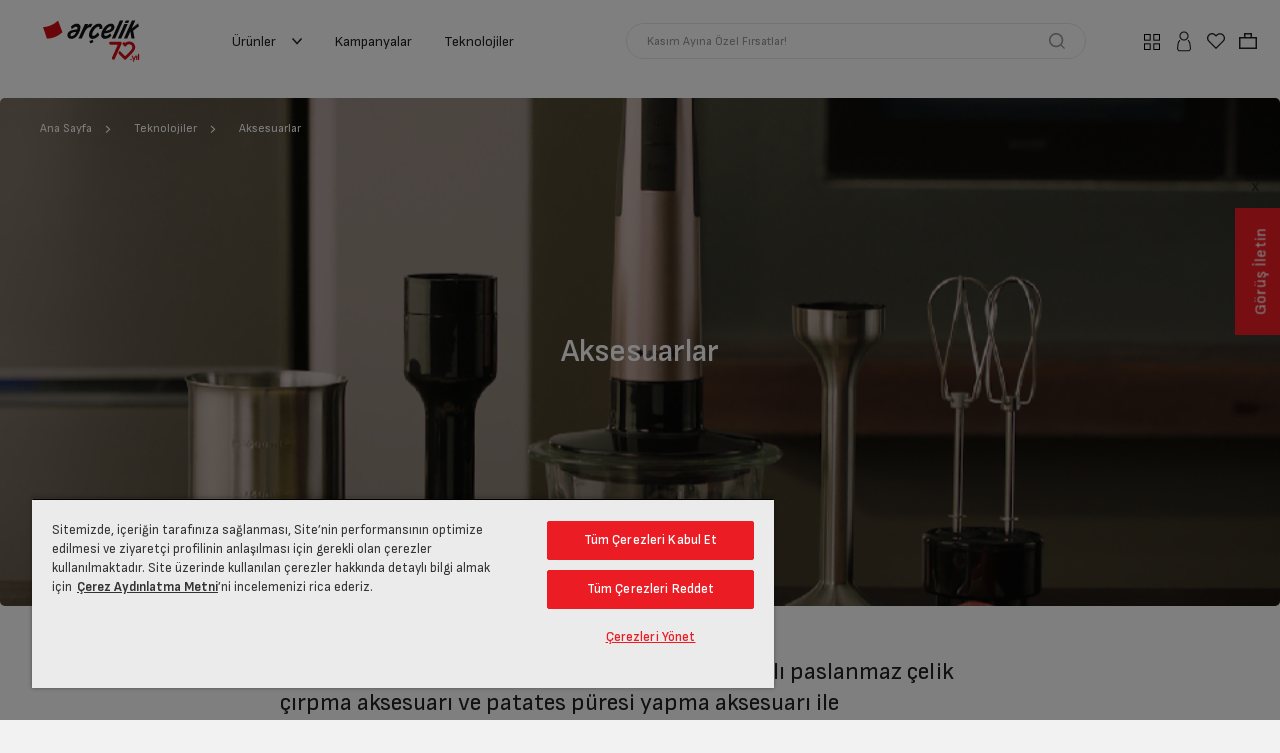

--- FILE ---
content_type: text/html;charset=UTF-8
request_url: https://www.arcelik.com.tr/teknolojiler/el-blender/aksesuarlar
body_size: 57986
content:
<!DOCTYPE html>
<html lang="tr">
<head>
    <title>
        Aksesuarlar  |  Ar&ccedil;elik </title>

    <script>
        var utilsIn={detectEl:function(e){return null!=e},forEach:function(e,t,s){for(var l=0;l<e.length;l++)t.call(s,l,e[l])},setClass:function(e){var t=this,s=(e=e||{}).target,l=(e.cls||"").split(" "),n=e.type||"add";t.forEach(s,function(e,s){t.forEach(l,function(e,t){"add"==n?s.classList.add(t):s.classList.remove(t)})})},responsiveControl:function(){var e=!1;return e=window.matchMedia("(max-width: 1024px)").matches?!0:e}},prioritized=(!function(a){a.stage={addEventListener:function(t,s){function e(e){e.events.push(t),e.handlers.push(s)}if(0<this.events.length){for(var l=0;l<this.events.length;++l)if(this.events[l]==t){var n=l;break}if(0<=n)for(n=0;n<s.length;++n)this.handlers[l].push(s[n]);else e(this)}else e(this)},removeEventListener:function(e,t){for(var s=0;s<this.events.length;++s)if(this.events[s]==e){if(null==t||""==t||null==t)this.events.splice(s,1),this.handlers.splice(s,1);else for(var s=this.handlers[s],l=0;l<s.length;++l)s[l].type==t&&s.splice(l,1);break}},dispatchEvent:function(e,t,s){if(0<this.events.length)for(var l=0;l<this.events.length;++l)if(this.events[l]==e&&0<this.handlers.length)for(var n=this.handlers[l],c=0;c<n.length;++c){var i=n[c];i.type==t&&void 0!==a[i.handler]&&a[i.handler](s)}},events:[],handlers:[]}}(window),{init:function(){this.customMenu.init(),this.customSearch.init(),this.accessibility.shortcut(),this.other.init()},customMenu:{el:{btn:".js-ov-trg",target:".js-ov-target",closeBtn:"#overlay, .btn-close, .btn-back",subMenuBtn:".menu-category > li > a",subMenuAccBtn:".menu-category > li > a",lv2Btn:".menu-category .lv2-li > a",lv2AccBtn:".menu-category .lv2-li > a"},cls:{activated:"activated",selected:"selected",nosub:"no-sub"},addEvent:function(){var t,r=this,e=document.querySelectorAll(r.el.btn),s=document.querySelectorAll(r.el.closeBtn),l=document.querySelectorAll(r.el.subMenuBtn),n=document.querySelectorAll(r.el.lv2Btn),c=document.querySelectorAll(r.el.lv2AccBtn),i=document.querySelectorAll(r.el.subMenuAccBtn);function a(e){(t=this.closest(".lv2-li")).classList.contains(r.cls.nosub)||(e.preventDefault(),t.classList.contains(r.cls.selected)?(console.log("lv1 fired!1"),utilsIn.setClass({target:n,cls:r.cls.selected,type:"remove"}),t.classList.remove(r.cls.selected)):(console.log("lv1 fired!2"),utilsIn.setClass({target:n,cls:r.cls.selected,type:"remove"}),t.classList.add(r.cls.selected)))}function o(e){(t=this.closest("li")).classList.contains(r.cls.nosub)||(e.preventDefault(),t.classList.contains(r.cls.selected)?(t.classList.remove(r.cls.selected),document.querySelector(".menu-category").classList.remove("lv1-active")):(t.classList.add(r.cls.selected),document.querySelector(".menu-category").classList.add("lv1-active")))}utilsIn.detectEl(e)&&e.forEach(function(e){e.classList.contains("evt-initialized")||(e.classList.add("evt-initialized"),e.addEventListener("click",function(e){var t,s,l,n,c,i,a,o=this;o.closest("."+r.cls.nosub)||(e.preventDefault(),o.classList.contains(r.cls.activated)?r.destroy():(r.destroy(),utilsIn.setClass({target:[o],cls:r.cls.activated,type:"add"}),a=o.getAttribute("data-target")||"",e=o.getAttribute("data-bdy")||"",""!==(t=a)&&(a=document.querySelectorAll(a),utilsIn.detectEl(a)&&utilsIn.setClass({target:a,cls:r.cls.activated,type:"add"}),setTimeout(()=>{var e;a&&0<a.length&&((e=a[0]).setAttribute("tabindex","-1"),e.setAttribute("aria-hidden","false"))},100),""!==e&&(document.body.classList.add(e),"menu-mnp-ready"===e)&&(e=o.closest(".prd-more"),s=o.closest(".btn-more-btn"),l=o.closest(".pdp-breadcrump"),n=o.closest(".evt-details"),c=o.closest(".page-ml-detail"),i=o.closest(".game-wrp"),e?customShare.getObj(o,"plp"):s||l?customShare.getObj(o,"pdp"):n?customShare.getObj(o,"mll"):c?customShare.getObj(o,"mld"):i&&customShare.getObj(o,"game"),customShare.prepareLinks()),stage.dispatchEvent("CustomEvent",t+".opened",{elm:a[0],trigger:o}))))}))}),utilsIn.detectEl(s)&&s.forEach(function(e){e.addEventListener("click",function(e){e.preventDefault(),r.destroy()})}),utilsIn.detectEl(l)&&(utilsIn.responsiveControl()?(n=document.querySelectorAll(r.el.lv2Btn),c.forEach(function(e){e.classList.contains("evt-initialized")||(e.classList.add("evt-initialized"),e.addEventListener("click",a))}),i.forEach(function(e){e.classList.contains("evt-initialized")||(e.classList.add("evt-initialized"),e.addEventListener("click",o))})):(l.forEach(function(e,t){var e=e.closest("li"),s=document.getElementById("main-menu");e.addEventListener("mouseenter",function(e){this.classList.contains(r.cls.nosub)||(utilsIn.setClass({target:document.querySelectorAll(".menu-category > li"),cls:r.cls.selected,type:"remove"}),this.classList.add(r.cls.selected),s.classList.add("lv2-sub-active"))}),e.addEventListener("mouseleave",function(e){this.classList.contains(r.cls.nosub)||(this.classList.remove(r.cls.selected),s.classList.remove("lv2-sub-active"))})}),n.forEach(function(e){var e=e.closest(".lv2-li"),s=document.getElementById("main-menu");e.addEventListener("mouseenter",function(e){var t;!this.classList.contains(r.cls.nosub)&&(utilsIn.setClass({target:document.querySelectorAll(".lv2-li"),cls:r.cls.selected,type:"remove"}),this.classList.add(r.cls.selected),t=this.closest(".lv1-li"))&&(utilsIn.setClass({target:document.querySelectorAll(".lv1-li"),cls:"lv2-selected",type:"remove"}),t.classList.add("lv2-selected"),s.classList.add("lv3-sub-active"))}),e.addEventListener("mouseleave",function(e){var t;s.classList.remove("lv3-sub-active"),!this.classList.contains(r.cls.nosub)&&(this.classList.remove(r.cls.selected),t=this.closest(".lv1-li"))&&t.classList.remove("lv2-selected")})})))},onMouseUp:function(){for(var e=document.getElementById("main-menu").querySelectorAll(".selected"),t=0;t<e.length;t++)e[t].classList.remove("selected")},destroy:function(){var e,t=this,s=document.querySelectorAll(t.el.btn);utilsIn.detectEl(s)&&utilsIn.setClass({target:s,cls:t.cls.activated,type:"remove"}),utilsIn.forEach(s,function(e,t){t=t.getAttribute("data-bdy")||"";""!==t&&document.body.classList.remove(t)}),s=document.querySelectorAll(t.el.target),utilsIn.detectEl(s)&&(e=document.querySelector(t.el.target+"."+t.cls.activated))&&(utilsIn.setClass({target:s,cls:t.cls.activated,type:"remove"}),stage.dispatchEvent("CustomEvent","#"+e.getAttribute("id")+".closed",{elm:e,trigger:null}))},init:function(){this.addEvent()}},customSearch:{el:{header:"#header-search",input:"#searchText",clearBtn:".btn-clear"},cls:{searching:"searching",searched:"searched",nores:"no-result"},addEvent:function(){var t=this,s=document.querySelector(t.el.header),l=s.querySelector(t.el.input);s.querySelector(t.el.clearBtn).addEventListener("click",function(e){e.preventDefault(),l.value="",l.focus(),s.classList.remove(t.cls.searching,t.cls.searched,t.cls.nores)})},init:function(){this.addEvent()}},accessibility:{shortcut:function(){const t=document.getElementById("shortcut-menu");if(t){const s=()=>{t.classList.remove("active")};document.addEventListener("focusin",e=>{Array.from(t.querySelectorAll("a")).includes(e.target)||s()}),document.addEventListener("click",e=>{t.contains(e.target)||s()}),document.addEventListener("keydown",e=>{"Tab"!==e.key||t.classList.contains("active")||t.classList.contains("opened")||(t.classList.add("active"),t.classList.add("opened"))})}}},other:{init:function(){this.addEvent()},addEvent:function(){var s=document.querySelectorAll(".hum");document.addEventListener("click",function(e){e.target.closest(".hum")||s.forEach(function(e){e.classList.remove("selected")})}),s.forEach(function(t){var e=t.querySelector("a");e&&e.addEventListener("click",function(e){e.preventDefault(),e.stopPropagation(),t.classList.contains("selected")?t.classList.remove("selected"):(s.forEach(function(e){e.classList.remove("selected")}),t.classList.add("selected"))})})}}});function ON_PRODUCTS_ADDED(e){setTimeout(()=>{prioritized.init(),multipleProductImage.init(),lazy.update()},300)}"complete"===document.readyState||"loading"!==document.readyState&&!document.documentElement.doScroll?prioritized.init():document.addEventListener("DOMContentLoaded",function(){prioritized.init()}),stage.addEventListener("CustomEvent",[{type:"PRODUCTS_ADDED",handler:"ON_PRODUCTS_ADDED"}]);
    </script>



    <meta charset="UTF-8">
<meta name="viewport" content="width=device-width, initial-scale=1, user-scalable=no">
<link rel="manifest" href="/_ui/responsive/theme-arcelik/manifest-min.json">
<meta http-equiv="X-UA-Compatible" content="ie=edge">
<meta name="theme-color" content="#d93131">

<style>.popular-products .bnr-price .prc-third.with-oliz figure{ width:auto !important;}.bnr-media img {aspect-ratio: auto !important;} @media (min-width: 1025px){#main-slider .bnr-top{display:flex;align-items:center;flex-direction:row-reverse;text-align:left}#main-slider .bnr-top .bnr-media{position:static}#main-slider .bnr-top .bnr-body{height:auto;padding:0}#main-slider .bnr-product .bnr-media,#main-slider .bnr-top .bnr-media,#main-slider .bnr-d-right .bnr-media{position:absolute;top:0;bottom:auto;width:auto;height:100%;display:flex;align-items:center;justify-content:center}#main-slider .bnr-product .bnr-body,#main-slider .bnr-top .bnr-body,#main-slider .bnr-d-right .bnr-body{padding:0;margin-left:auto;max-width:420px}#main-slider .bnr-top{padding:76px}#main-slider .bnr-top .bnr-media{right:0;left:auto;padding-right:0}#main-slider .bnr-top .bnr-body{margin-right:auto;margin-left:0;max-width:420px}#main-slider .bnr-top .hotspot-wrapper{left:auto}}.prd-new .prd-benefit-list .item .energy-label svg, .prd-new .prd-benefit-list .item .energy-label img, .prd-new .prd-benefit-list .item-energy-label svg, .prd-new .prd-benefit-list .item-energy-label img { max-width: 36px !important; } #insider-search-input, #searchText:focus-visible { outline: none !important; }.bnr-media video[data-poster] { -o-object-fit: cover; object-fit: cover; -o-object-position: center; object-position: center; }/*Geçici product card*/ .prd span.js-paro-txt{font-size:10px;display:-webkit-box;-webkit-line-clamp:3;-webkit-box-orient:vertical;overflow:hidden}.prd .prd-price .prc{font-size:16px}.prd .prd-price img{max-width:80%;margin-left:5px}.prd .prc-last.ctc-form{display:inline-flex;margin-top:0;}.prd .prd-price .pdp-price{display:flex;align-items:center;height:auto}.prd .prd-block3 .prd-price{margin-right:10px}.prd .prd-badge1>.responsive{max-width:24px} /*Geçici product card*/ #live-chat img { width: auto !important; height: auto !important; } body:not(.ins-quick-action-visible, .page-videowall) #digital-assistant-activation-button, body:not(.ins-quick-action-visible, .page-videowall) #chat-bot-assistant, body:not(.ins-quick-action-visible, .page-videowall) .arc-grs-btn {     display: flex !important; } .page-cmsitem-00998000 iframe{height:100vh}@media (max-width:1025px){.js-addToCartButton[title="Ön Sipariş Ver"]{width:120px}} .prd-name .v ~ .v {display: none;} .page-promotionSpecialForYouTabDetailPage .prd-features > ul > li:nth-child(n+5) {display: none !important;} .page-promotionSpecialForYouTabDetailPage .promo-products .prd-block3{z-index: 1111 !important;} .page-promotionSpecialForYouTabDetailPage .promo-products .prd-features{min-height: 125px !important;} .page-promotionSpecialForYouTabDetailPage .promo-products .prd-name{min-height: 40px !important;} .page-promotionSpecialForYouTabDetailPage{font-family: "Sofia Sans", "arial", "sans-serif" !important; } .page-promotionSpecialForYouTabDetailPage .promo-categories .swiper-scrollbar{display: none !important; } .page-promotionSpecialForYouTabDetailPage .promo-categories .swiper-pagination  { display:none !important; } .quick-action-menu.opened{z-index: 1111 !important;}  </style> <meta http-equiv="x-dns-prefetch-control" content="on"> <link rel="dns-prefetch" href="//c.clarity.ms" /> <link rel="dns-prefetch" href="//www.googletagmanager.com" /> <link rel="dns-prefetch" href="//googleads.g.doubleclick.net" /><meta name="google-site-verification" content="CkQfwLwGrbkCg6BllEli1MTNTdB_uJHRTIkfrTCvbnM"/>
<meta property="og:url" content="https://www.arcelik.com.tr/teknolojiler/el-blender/aksesuarlar"/>
<meta property="og:title" content="Aksesuarlar  |  Ar&ccedil;elik "/>
<meta property="og:description" content=""/>
<meta property="og:site_name" content="Arçelik "/>
<meta property="og:type" content="Technology Detail Page"/>
<meta name="twitter:card" content="summary"/>
<meta property="twitter:title" content="Aksesuarlar  |  Ar&ccedil;elik ">
<meta name="twitter:description" content=""/>
<link rel="shortcut icon" type="image/x-icon" media="all" href="/_ui/responsive/theme-arcelik/images/favicon.ico">
<!--Add to homescreen for Chrome on Android-->
<meta name="mobile-web-app-capable" content="yes">
<meta name="application-name" content="Arçelik ">
<link rel="icon" sizes="144x144" href="/_ui/responsive/theme-arcelik/images/mstile-144x144.png">
<!--Add to homescreen for Safari on iOS-->
<meta name="apple-mobile-web-app-capable" content="yes">
<meta name="apple-mobile-web-app-status-bar-style" content="#d93131">
<meta name="apple-mobile-web-app-title" content="Arçelik ">
<link rel="apple-touch-icon" sizes="144x144" href="/_ui/responsive/theme-arcelik/images/apple-touch-icon-144x144.png">
<link rel="apple-touch-icon" sizes="152x152" href="/_ui/responsive/theme-arcelik/images/apple-touch-icon-152x152.png">
<link rel="icon" type="image/png" sizes="32x32" href="/_ui/responsive/theme-arcelik/images/favicon.ico">

<link rel="canonical" href="https://www.arcelik.com.tr/teknolojiler/el-blender/aksesuarlar"/>
    <meta name="robots"
					 
					content="index,follow">
			<link rel="preconnect" href="https://fonts.googleapis.com">
<link rel="preconnect" href="https://fonts.gstatic.com" crossorigin>
<link href="https://fonts.googleapis.com/css2?family=Sofia+Sans:ital,wght@0,1..1000;1,1..1000&amp;display=swap" rel="stylesheet">
<!--app shell-->
<style>
	
			*,*::before,*::after{box-sizing:border-box}html{font-family:sans-serif;line-height:1.15;-webkit-text-size-adjust:100%;-webkit-tap-highlight-color:rgba(0,0,0,0)}article,aside,figcaption,figure,footer,header,hgroup,main,nav,section{display:block}body{margin:0;font-family:"Sofia Sans","arial","sans-serif";font-size:.875rem;font-weight:400;line-height:1.28571;color:#222;text-align:left;background-color:#fff}[tabindex="-1"]:focus:not(:focus-visible){outline:0 !important}hr{box-sizing:content-box;height:0;overflow:visible}h1,h2,h3,h4,h5,h6{margin-top:0;margin-bottom:.5rem}p{margin-top:0;margin-bottom:1rem}abbr[title],abbr[data-original-title]{text-decoration:underline;text-decoration:underline dotted;cursor:help;border-bottom:0;text-decoration-skip-ink:none}address{margin-bottom:1rem;font-style:normal;line-height:inherit}ol,ul,dl{margin-top:0;margin-bottom:1rem}ol ol,ul ul,ol ul,ul ol{margin-bottom:0}dt{font-weight:600}dd{margin-bottom:.5rem;margin-left:0}blockquote{margin:0 0 1rem}b,strong{font-weight:bolder}small{font-size:80%}sub,sup{position:relative;font-size:75%;line-height:0;vertical-align:baseline}sub{bottom:-.25em}sup{top:-.5em}a{color:inherit;text-decoration:none;background-color:transparent;color:inherit;text-decoration:none}a:not([href]){color:inherit;text-decoration:none;color:inherit;text-decoration:none}pre,code,kbd,samp{font-family:"Sofia Sans","arial","sans-serif";font-size:1em}pre{margin-top:0;margin-bottom:1rem;overflow:auto;-ms-overflow-style:scrollbar}figure{margin:0 0 1rem}img{vertical-align:middle;border-style:none}svg{overflow:hidden;vertical-align:middle}table{border-collapse:collapse}caption{padding-top:.75rem;padding-bottom:.75rem;color:#6c757d;text-align:left;caption-side:bottom}th{text-align:inherit}label{display:inline-block;margin-bottom:.5rem}button{border-radius:0}button:focus{outline:1px dotted;outline:5px auto -webkit-focus-ring-color}input,button,select,optgroup,textarea{margin:0;font-family:inherit;font-size:inherit;line-height:inherit}button,input{overflow:visible}button,select{text-transform:none}[role="button"]{cursor:pointer}select{word-wrap:normal}button,[type="button"],[type="reset"],[type="submit"]{-webkit-appearance:button}button:not(:disabled),[type="button"]:not(:disabled),[type="reset"]:not(:disabled),[type="submit"]:not(:disabled){cursor:pointer}button::-moz-focus-inner,[type="button"]::-moz-focus-inner,[type="reset"]::-moz-focus-inner,[type="submit"]::-moz-focus-inner{padding:0;border-style:none}input[type="radio"],input[type="checkbox"]{box-sizing:border-box;padding:0}textarea{overflow:auto;resize:vertical}fieldset{min-width:0;padding:0;margin:0;border:0}legend{display:block;width:100%;max-width:100%;padding:0;margin-bottom:.5rem;font-size:1.5rem;line-height:inherit;color:inherit;white-space:normal}progress{vertical-align:baseline}[type="number"]::-webkit-inner-spin-button,[type="number"]::-webkit-outer-spin-button{height:auto}[type="search"]{outline-offset:-2px;-webkit-appearance:none}[type="search"]::-webkit-search-decoration{-webkit-appearance:none}::-webkit-file-upload-button{font:inherit;-webkit-appearance:button}output{display:inline-block}summary{display:list-item;cursor:pointer}template{display:none}[hidden]{display:none !important}svg.icon{flex:none;display:inline-block;vertical-align:middle;width:1em;height:1em;font-size:32px;stroke-width:0;stroke:currentColor;fill:currentColor}svg.icon.icon-whats-app{color:#00d856}svg.icon.icon-warning{color:#ffce00}svg.icon.icon-error{color:#d93131}svg.icon.icon-success{color:#6e994e}button{padding:0;background:none;border:none;color:inherit;text-align:left}button:focus{outline:none}.d{display:none}.only-m{display:block !important}.only-m-f{display:flex !important}.only-d-f,.only-d{display:none !important}body{overflow:hidden;color:#222}[class*="container-max-"]{margin:0 auto;padding:0 16px}.container-max-540{max-width:572px}.container-max-720{max-width:752px}.container-max-752{max-width:784px}.container-max-880{max-width:912px}.container-max-1070{max-width:1102px}.container-max-1124{max-width:1156px}.container-max-1200{max-width:1232px}.container-max-1360{max-width:1392px}.container{width:100%;padding-right:0;padding-left:0;margin-right:auto;margin-left:auto}.row{display:flex;flex-wrap:wrap;margin-right:0;margin-left:0}.col-3,.col-6,.col-9,.col-lg-2,.col-lg-5{position:relative;width:100%;padding-right:0;padding-left:0}.col-3{flex:0 0 25%;max-width:25%}.col-6{flex:0 0 50%;max-width:50%}.col-9{flex:0 0 75%;max-width:75%}.align-items-center{align-items:center !important}#ash-plc{height:calc(100vh - 51px);width:100%;position:fixed;background:#d8d8d8;z-index:3;top:51px;left:0}#ash-plc [class*="asp-"]{display:block;position:absolute;background:linear-gradient(to right, #eee 8%, #ddd 18%, #eee 33%) 0% 0%/1000% 100%;animation:1s linear 0s infinite normal forwards running ash-plc}@keyframes ash-plc{0%{background-position:50% 0px}100%{background-position:-50% 0}}.page-home .asp-1{width:90%;height:40%;bottom:10%;left:5%}.page-home .asp-2{width:60%;height:5%;top:10%;left:20%}.page-home .asp-3{width:60%;height:5%;top:17%;left:20%}.page-home .asp-4{width:10%;height:5%;top:30%;left:45%}.page-product-list .asp-1{width:90%;height:5%;top:5%;left:5%}.page-product-list .asp-2,.page-product-list .asp-3{width:90%;height:40%;top:15%;left:5%}.page-product-list .asp-3{top:57%}.page-product-detail .asp-1{width:90%;height:50%;top:5%;left:5%}.page-product-detail .asp-2,.page-product-detail .asp-3,.page-product-detail .asp-4,.page-product-detail .asp-5{width:90%;height:5%;left:5%;top:65%}.page-product-detail .asp-3{top:73%}.page-product-detail .asp-4{top:81%}.page-product-detail .asp-5{top:89%}.hum-body{display:none}#main-menu,#header-search,#notifiers{display:none}#site-header{background-color:#fff;margin-bottom:16px;padding:10px 0}#nav-header{padding:0 50px}#nav-header>ul{display:flex;gap:12px}#nav-header>ul li a{display:flex;align-items:center;padding:8px 16px}#nav-header>ul li a svg{margin-left:16px}.f-input{display:flex;align-items:center;background:#fff;border:1px solid #E8E8E9;border-radius:25rem;padding:0 20px;height:36px;color:#989898;font-size:12px}.f-input .icon-holder:not(:last-child){margin-right:10px}.f-input .icon-holder{margin-left:auto}.f-input>span{color:rgba(0,0,0,0.5)}.f-input form{flex:1;align-self:stretch;display:flex;align-items:center}.f-input input{flex:1;background:inherit;border:none;padding:0;line-height:36px}.f-input input::placeholder{color:rgba(0,0,0,0.5)}.user-header-menu{display:flex;align-items:center;gap:16px;padding-left:50px}.user-header-menu .item>div,.user-header-menu .item>a{position:relative;display:flex;align-items:center;justify-content:center;width:32px;height:32px;border-radius:5px;transition:all 0.3s ease;cursor:pointer}.user-header-menu .item>div svg rect,.user-header-menu .item>div svg path,.user-header-menu .item>a svg rect,.user-header-menu .item>a svg path{transition:all 0.3s ease}.user-header-menu .item>div:hover,.user-header-menu .item>a:hover{background-color:#d93131}.user-header-menu .item>div:hover svg path,.user-header-menu .item>a:hover svg path{fill:#fff}.user-header-menu .item>div:hover svg rect,.user-header-menu .item>a:hover svg rect{stroke:#fff}.qty-badge,.amount-badge{position:absolute;top:3px;right:3px;background:#d93131;color:#fff;font-size:8px;width:12px;height:12px;border-radius:50%;display:flex;align-items:center;justify-content:center;text-align:center}.header-user .btn-outline-primary{display:flex;align-items:center;justify-content:center;height:30px;border:solid 1px red;padding:0 15px;font-weight:400;font-size:12px;color:#222;border-radius:22px}.bottom-navigation-bar{position:fixed;z-index:4;width:100%;left:0;bottom:0;background-color:#fff;box-shadow:0px -4px 8px 0px rgba(0,0,0,0.06);border-top:solid 1px red;padding:16px 24px}.bottom-navigation-bar>ul{display:flex;justify-content:space-between;gap:16px}.bottom-navigation-bar>ul>li>div>a:not(.quick-menu-btn),.bottom-navigation-bar>ul>li>a:not(.quick-menu-btn),.bottom-navigation-bar>ul>li>button:not(.quick-menu-btn){position:relative;display:flex;align-items:center;justify-content:center;width:32px;height:30px;border-radius:5px}.bottom-navigation-bar>ul>li>div>a:not(.quick-menu-btn) span,.bottom-navigation-bar>ul>li>a:not(.quick-menu-btn) span,.bottom-navigation-bar>ul>li>button:not(.quick-menu-btn) span{display:none}.bottom-navigation-bar>ul>li>div>a:not(.quick-menu-btn) img,.bottom-navigation-bar>ul>li>a:not(.quick-menu-btn) img,.bottom-navigation-bar>ul>li>button:not(.quick-menu-btn) img{position:absolute;inset:0;margin:auto;max-width:25px;max-height:100%}.bottom-navigation-bar .amount-badge{right:-3px;top:-3px}.bottom-navigation-bar .quick-menu-btn{position:relative;width:32px;height:30px}.bottom-navigation-bar .quick-menu-item{width:32px;height:30px;padding:0}.bottom-navigation-bar .quick-menu-item figure{position:relative;width:32px;height:30px;box-shadow:none}.bottom-navigation-bar .quick-menu-item figure img{position:absolute;inset:0;margin:auto;max-width:25px;max-height:100%}.bottom-navigation-bar .quick-menu-item span{display:none}.bnr-bg-1{background:#111;color:#fff}.bnr-bg-2{background:#454c5b;color:#fff}.bnr-bg-3{background:#d93131;color:#fff}.bnr-bg-4{background:#514b4b;color:#fff}.bnr-bg-5{background:#d1d2d5}.bnr-bg-6{background:#bbb2b0}.bnr-bg-7{background:#eae2e7}.bnr-bg-8{background:#735858;color:#fff}.bnr-bg-9{background:#4a4a4a;color:#fff}.bnr-bg-10{background:#b32424;color:#fff}.bnr-bg-11{background:#222;color:#fff}.bnr-bg-img{position:relative;color:#fff}.bnr-bg-img .bnr-media,.bnr-bg-img .bg-img{position:absolute;width:100%;height:100%;left:0;top:0;width:100%;height:100%}.bnr-bg-img .bnr-media img,.bnr-bg-img .bg-img img{position:absolute;inset:0;margin:auto;width:100%;height:100%;-o-object-fit:cover;object-fit:cover}.bnr-bg-outline-gray{border:1px solid #D1D1D1}.bnr-bg-outline-primary{border:1px solid #d93131}.bnr-bg-outline-secondary{border:1px solid #222}.bg-color-1{background-color:#a78dd9}.bg-color-2{background-color:#dd5f5f}.bg-color-3{background-color:#e669b6}.bg-color-4{background-color:#db795d}.bg-color-5{background-color:#efc868}.bg-color-6{background-color:#a4db7c}.bg-color-7{background-color:#93dce2}.bg-color-8{background-color:red}@media (min-width: 1025px){.m{display:none !important}.only-d{display:block !important}.only-d-f{display:flex !important}.only-m-f,.only-m{display:none !important}.col-lg-2{flex:0 0 16.66667%;max-width:16.66667%}.col-lg-5{flex:0 0 41.66667%;max-width:41.66667%}#ash-plc{height:calc(100vh - 61px);top:61px}.page-product-list .asp-1{width:90%;height:5%;top:10%;left:5%}.page-product-list .asp-2,.page-product-list .asp-3,.page-product-list .asp-4,.page-product-list .asp-5{width:20.25%;height:30%;top:20%;left:5%}.page-product-list .asp-3{left:28.25%}.page-product-list .asp-4{left:51.50%}.page-product-list .asp-5{left:74.75%}.page-product-detail .asp-1{width:50%;height:90%;top:5%;left:5%}.page-product-detail .asp-2,.page-product-detail .asp-3,.page-product-detail .asp-4,.page-product-detail .asp-5{width:35%;height:5%;left:auto;right:5%;top:25%}.page-product-detail .asp-3{top:33%}.page-product-detail .asp-4{top:41%}.page-product-detail .asp-5{top:49%}.row-gutter-d{margin-right:-8px !important;margin-left:-8px !important}.row-gutter-d .col,.row-gutter-d [class*="col-"]{padding-right:8px !important;padding-left:8px !important}#site-header{padding:16px 0}}.page-top{display:none;position:absolute;top:-9999px;width:1px;height:1px;overflow:hidden}.page-top.sr-only{display:block}#shortcut-menu{position:fixed;top:-9999px}
		</style>
<!--app shell-->

<link rel="stylesheet" type="text/css" media="all" href="/_ui/responsive/theme-arcelik/css/style.css"/>
	













<!-- One Trust Cookies Consent Notice start for Global -->
    <script type="text/javascript" src="https://cdn.cookielaw.org/consent/1bf7af42-7c25-4755-992b-362d9c4b3aa0/OtAutoBlock.js" defer></script>
    <script src="https://cdn.cookielaw.org/scripttemplates/otSDKStub.js" data-document-language="true" type="text/javascript" charset="UTF-8" data-domain-script="1bf7af42-7c25-4755-992b-362d9c4b3aa0" defer></script>
    <!-- OneTrust Cookies Consent Notice end for Global -->
    <script type="text/javascript">
        function OptanonWrapper() {
        }

        var isCookieHandled = document.cookie.indexOf('OptanonAlertBoxClosed') !== -1;

        function acceptHandle(event) {
            if (event.target && event.target.matches('#onetrust-accept-btn-handler')) {
                if (typeof Insider !== "undefined") {
                    localStorage.setItem('ins-consent', 3);
                    localStorage.setItem('changed', true);
                    Insider.eventManager.dispatch('init-manager:re-initialize');
                    document.removeEventListener('click', acceptHandle);
                }
            }
        }

        if (!isCookieHandled) {
            document.addEventListener('click', acceptHandle);
        }
    </script>
<input type="hidden" id="gtm-page-type" value="" />

<script>
        window.dataLayer = window.dataLayer || [];


        


        function addAddressButtonPush() {
            dataLayer.push({
                "Category": "Enhanced Ecommerce",
                "Action": "Checkout",
                "Label": "Checkout Step 3 - Address",
                "Value": 0,
                "noninteraction": true,
                "event": "eeEvent",
                "ecommerce": {
                    "currencyCode": "TRY",
                    "userID": ACC.cacheConfig.userId,
                    "phone": "",
                    "permission": "",
                    "checkout": {
                        "actionField": {
                            "step": 3,
                            "action": "checkout"
                        },
                        "products": [
                            
                        ]
                    }
                }
            });
        }

        


        function triggerPartialRefundPush(gtmImpression) {
            const gtmImpressionJson = JSON.parse(gtmImpression);
            dataLayer.push({
                "Category": "Enhanced Ecommerce",
                "Action": "Refund",
                "Label": "Partial Order Cancelled",
                "Value": gtmImpressionJson.price,
                "noninteraction": true,
                "event": "eeEvent",
                "ecommerce": {
                    "refund": {
                        "actionField":
                            {
                                "id": ""
                            },
                        "products" : [
                            gtmImpressionJson
                        ]
                    }
                }
            });
        }

    </script>
<script>
                window.dataLayer = window.dataLayer || [];
                window.addEventListener('load', function () {
                        dataLayer.push({
                            'page': 'Teknolojiler',
                            'subPage': 'Aksesuarlar',
                            'detailPage': 'NULL',
                            'userId': ACC.cacheConfig.userId,
                        });
                })
            </script>
        

    

    
        <!-- Google Tag Manager -->
        <script>(function(w,d,s,l,i){w[l]=w[l]||[];w[l].push({'gtm.start':
                new Date().getTime(),event:'gtm.js'});var f=d.getElementsByTagName(s)[0],
            j=d.createElement(s),dl=l!='dataLayer'?'&l='+l:'';j.async=true;j.src=
            'https://www.googletagmanager.com/gtm.js?id='+i+dl;f.parentNode.insertBefore(j,f);
        })(window,document,'script','dataLayer','GTM-M56XFW4');</script>
        <!-- End Google Tag Manager -->
    






    
    
    
        
        
        
        
        
        
        
        
        
        
        
        
        
        
        
    
    
    

<script>(window.BOOMR_mq=window.BOOMR_mq||[]).push(["addVar",{"rua.upush":"false","rua.cpush":"false","rua.upre":"false","rua.cpre":"false","rua.uprl":"false","rua.cprl":"false","rua.cprf":"false","rua.trans":"","rua.cook":"false","rua.ims":"false","rua.ufprl":"false","rua.cfprl":"false","rua.isuxp":"false","rua.texp":"norulematch","rua.ceh":"false","rua.ueh":"false","rua.ieh.st":"0"}]);</script>
                              <script>!function(e){var n="https://s.go-mpulse.net/boomerang/";if("False"=="True")e.BOOMR_config=e.BOOMR_config||{},e.BOOMR_config.PageParams=e.BOOMR_config.PageParams||{},e.BOOMR_config.PageParams.pci=!0,n="https://s2.go-mpulse.net/boomerang/";if(window.BOOMR_API_key="95J6D-VYMTX-UEEWH-JJCDX-AC9DT",function(){function e(){if(!o){var e=document.createElement("script");e.id="boomr-scr-as",e.src=window.BOOMR.url,e.async=!0,i.parentNode.appendChild(e),o=!0}}function t(e){o=!0;var n,t,a,r,d=document,O=window;if(window.BOOMR.snippetMethod=e?"if":"i",t=function(e,n){var t=d.createElement("script");t.id=n||"boomr-if-as",t.src=window.BOOMR.url,BOOMR_lstart=(new Date).getTime(),e=e||d.body,e.appendChild(t)},!window.addEventListener&&window.attachEvent&&navigator.userAgent.match(/MSIE [67]\./))return window.BOOMR.snippetMethod="s",void t(i.parentNode,"boomr-async");a=document.createElement("IFRAME"),a.src="about:blank",a.title="",a.role="presentation",a.loading="eager",r=(a.frameElement||a).style,r.width=0,r.height=0,r.border=0,r.display="none",i.parentNode.appendChild(a);try{O=a.contentWindow,d=O.document.open()}catch(_){n=document.domain,a.src="javascript:var d=document.open();d.domain='"+n+"';void(0);",O=a.contentWindow,d=O.document.open()}if(n)d._boomrl=function(){this.domain=n,t()},d.write("<bo"+"dy onload='document._boomrl();'>");else if(O._boomrl=function(){t()},O.addEventListener)O.addEventListener("load",O._boomrl,!1);else if(O.attachEvent)O.attachEvent("onload",O._boomrl);d.close()}function a(e){window.BOOMR_onload=e&&e.timeStamp||(new Date).getTime()}if(!window.BOOMR||!window.BOOMR.version&&!window.BOOMR.snippetExecuted){window.BOOMR=window.BOOMR||{},window.BOOMR.snippetStart=(new Date).getTime(),window.BOOMR.snippetExecuted=!0,window.BOOMR.snippetVersion=12,window.BOOMR.url=n+"95J6D-VYMTX-UEEWH-JJCDX-AC9DT";var i=document.currentScript||document.getElementsByTagName("script")[0],o=!1,r=document.createElement("link");if(r.relList&&"function"==typeof r.relList.supports&&r.relList.supports("preload")&&"as"in r)window.BOOMR.snippetMethod="p",r.href=window.BOOMR.url,r.rel="preload",r.as="script",r.addEventListener("load",e),r.addEventListener("error",function(){t(!0)}),setTimeout(function(){if(!o)t(!0)},3e3),BOOMR_lstart=(new Date).getTime(),i.parentNode.appendChild(r);else t(!1);if(window.addEventListener)window.addEventListener("load",a,!1);else if(window.attachEvent)window.attachEvent("onload",a)}}(),"".length>0)if(e&&"performance"in e&&e.performance&&"function"==typeof e.performance.setResourceTimingBufferSize)e.performance.setResourceTimingBufferSize();!function(){if(BOOMR=e.BOOMR||{},BOOMR.plugins=BOOMR.plugins||{},!BOOMR.plugins.AK){var n=""=="true"?1:0,t="",a="ck7wxsaxfuxk22ikfypq-f-18caa8639-clientnsv4-s.akamaihd.net",i="false"=="true"?2:1,o={"ak.v":"39","ak.cp":"699918","ak.ai":parseInt("705061",10),"ak.ol":"0","ak.cr":9,"ak.ipv":4,"ak.proto":"h2","ak.rid":"7c0fc7b1","ak.r":47358,"ak.a2":n,"ak.m":"","ak.n":"essl","ak.bpcip":"18.191.107.0","ak.cport":52420,"ak.gh":"23.208.24.235","ak.quicv":"","ak.tlsv":"tls1.3","ak.0rtt":"","ak.0rtt.ed":"","ak.csrc":"-","ak.acc":"","ak.t":"1762274847","ak.ak":"hOBiQwZUYzCg5VSAfCLimQ==avH4jhclf2mhmSjwyHkuaU81CoPVrsKUmDe5eDg2vtI0bXN23QQ1JMF4Fr0c3+EZFXcDWv9Z9NBNfZ0hxOTy1ugRdSZBxlPCN2cuFOqwbvPTPI0A4GAioZcPBo9rHY8wWlyO5Qf32c8jcY1lr9Hk6rdOAYw/[base64]/6DCl4zE1K+F5jDU6QAkCmBJL1U3GBJdFadldZCH4rO/5PNLZhXbBhRz/Vy8DkfOcrhp+HI=","ak.pv":"225","ak.dpoabenc":"","ak.tf":i};if(""!==t)o["ak.ruds"]=t;var r={i:!1,av:function(n){var t="http.initiator";if(n&&(!n[t]||"spa_hard"===n[t]))o["ak.feo"]=void 0!==e.aFeoApplied?1:0,BOOMR.addVar(o)},rv:function(){var e=["ak.bpcip","ak.cport","ak.cr","ak.csrc","ak.gh","ak.ipv","ak.m","ak.n","ak.ol","ak.proto","ak.quicv","ak.tlsv","ak.0rtt","ak.0rtt.ed","ak.r","ak.acc","ak.t","ak.tf"];BOOMR.removeVar(e)}};BOOMR.plugins.AK={akVars:o,akDNSPreFetchDomain:a,init:function(){if(!r.i){var e=BOOMR.subscribe;e("before_beacon",r.av,null,null),e("onbeacon",r.rv,null,null),r.i=!0}return this},is_complete:function(){return!0}}}}()}(window);</script></head>

<body class="page-technologyDetailPage pageType-ContentPage template-pages-layout-defaultLandingPage pageLabel-technologyDetailPage  smartedit-page-uid-technologyDetailPage smartedit-page-uuid-eyJpdGVtSWQiOiJ0ZWNobm9sb2d5RGV0YWlsUGFnZSIsImNhdGFsb2dJZCI6ImFyY2VsaWtDb250ZW50Q2F0YWxvZyIsImNhdGFsb2dWZXJzaW9uIjoiT25saW5lIn0= smartedit-catalog-version-uuid-arcelikContentCatalog/Online  language-tr">
    <!-- Google Tag Manager (noscript) -->
<noscript><iframe src="https://www.googletagmanager.com/ns.html?id=GTM-M56XFW4"
                  height="0" width="0" style="display:none;visibility:hidden"></iframe></noscript>
<!-- End Google Tag Manager (noscript) -->
<div id="wrapper">
            <div class="page-top sr-only" tabindex="-1" role="status" aria-live="polite">Sayfanın başına ulaştınız.</div>
            <div class="yCmsContentSlot">
</div><header id="site-header" class="templateheadercomponent-page se-item header-control" data-se-anim="headerTransform">
    <div class="container-max-1360">
        <div class="row align-items-center">

            <div class="col col-lg-auto">
    <div class="logo">
    <a href="/" onclick="dataLayer.push({'event':'buttonClick','buttonName':'anasayfa-modul','userId':ACC.cacheConfig.userId})" aria-label="Arçelik Logo: Görselde kırmızı bir arka plan üzerinde beyaz renkle yazılmış arçelik kelimesi yer almaktadır. Yazının sol tarafında, beyaz renkte küçük bir eğik kare simge bulunmaktadır.">
        <svg xmlns="http://www.w3.org/2000/svg" width="150" height="50" viewBox="0 0 150 50" class="logo-org">     <g id="Group_2" data-name="Group 2" transform="translate(427 1333)">         <rect id="Rectangle_1" data-name="Rectangle 1" width="150" height="50" transform="translate(-427 -1333)" fill="none" />         <g id="Group_1" data-name="Group 1" transform="translate(-268.927 -1559.544)">             <path id="Path_1" data-name="Path 1" d="M87.541,162.42l4.324,11.669a24.073,24.073,0,0,1-8.1,5.006,24.821,24.821,0,0,1-7.389,1.357L72.5,169.043a27.992,27.992,0,0,0,7.65-1.826,25.489,25.489,0,0,0,7.391-4.8" transform="translate(-203.5 68.754)" fill="#d40c15"             />             <path id="Path_2" data-name="Path 2" d="M548.564,178.3l.891,2.4a4.734,4.734,0,0,1-3.186,1.309l-.8-2.347a5.686,5.686,0,0,0,1.576-.376,5.345,5.345,0,0,0,1.519-.988m34.734-1h-3.373L588,159.2h3.376l-3.606,8.033,6.368-5.071.846,2.811-5.754,4.393,1.4,7.931h-3.093l-1.1-7.1Zm-6.033,0h-3.373l6.5-14.557h3.374Zm4.684-18.1h3.422l-1.172,2.661H580.77Zm-6,.022h3.37l-8.082,18.094h-3.374Zm-8.569,6.907a.907.907,0,0,0-1.019-1.005c-.974,0-2.532,1.182-3.966,3.21a10.781,10.781,0,0,0-.714,1.182c3.117-.2,5.7-1.606,5.7-3.387m-7.028,7.025c0,1.031.435,1.505,1.378,1.505,1.228,0,2.736-.852,4.58-2.611l1.178,2.532a8.977,8.977,0,0,1-6.112,3.065c-2.716,0-4.195-1.455-4.195-3.938a11.5,11.5,0,0,1,2.173-6.1c2.023-3.061,4.755-5.218,7.592-5.218a3.24,3.24,0,0,1,3.585,3.36c0,3.616-3.865,6.148-9.977,6.375a4.291,4.291,0,0,0-.2,1.03m-4.854-6.574c0-.726-.358-1.131-1.254-1.131-1.076,0-2.508,1.03-3.757,2.712-1.536,2.056-2.3,3.84-2.3,5.245a1.09,1.09,0,0,0,1.2,1.175c1.226,0,3.018-1.353,4.6-3.534l1.3,2.687c-1.481,1.956-3.706,3.913-6.494,3.913a3.651,3.651,0,0,1-3.859-3.938,11.744,11.744,0,0,1,2.94-7.055c2.1-2.661,4.551-4.264,6.9-4.264s3.689,1.4,3.689,3.489a6.1,6.1,0,0,1-.21,1.579l-3.015.424a4.076,4.076,0,0,0,.256-1.3m-8.692-4.067a3.211,3.211,0,0,1,1.687.5L546.7,166.1a2.716,2.716,0,0,0-.92-.126c-1.892,0-3.756,1.983-5.3,5.421l-2.628,5.9h-3.379l6.5-14.557H544.3l-1.228,2.736c1.281-1.957,2.175-2.962,3.734-2.962m-20.2,11.168a1.091,1.091,0,0,0,1.228,1.229c1.351,0,2.914-1.43,4.015-3.412.147-.274.3-.577.434-.856-4.173.251-5.676,1.533-5.676,3.039m6.851-7c0-.879-.309-1.3-1.128-1.3-1.149,0-2.911,1.079-4.552,2.659l-.762-2.809c1.635-1.507,3.859-2.836,5.981-2.836a3.446,3.446,0,0,1,3.58,3.713,13.884,13.884,0,0,1-1.969,6.2c-1.663,2.887-4.043,5.345-7.085,5.345-2.426,0-4.041-1.482-4.041-3.713,0-3.513,3.3-5.471,9.744-5.722a5.709,5.709,0,0,0,.232-1.532"             transform="translate(-630.13 71.8)" fill="#111" />             <path id="Path_3" data-name="Path 3" d="M1474.591,567.022a1.3,1.3,0,0,1-.934-.393l-.063-.064c-.686-.7-1.395-1.41-2.08-2.094-1.052-1.05-2.953-3.049-3.324-3.44a1.155,1.155,0,0,1-.187-1.322l.346-.674a.976.976,0,0,1,1.569-.234l4.318,4.437a.5.5,0,0,0,.36.152.5.5,0,0,0,.359-.148l.741-.741c1.339-1.337,2.723-2.72,4.006-4.131,1.3-1.436,2.539-2.968,2.086-4.538a3.21,3.21,0,0,0-2.735-2.219,3.771,3.771,0,0,0-.5-.032,3.2,3.2,0,0,0-2.776,1.468l-.075.124a1.3,1.3,0,0,1-2.228,0l-.075-.124a2.563,2.563,0,0,0-.852-.9,1.3,1.3,0,0,1-.519-1.562l.047-.112a1.392,1.392,0,0,1,2.087-.6.692.692,0,0,0,.415.145.75.75,0,0,0,.431-.14,6.067,6.067,0,0,1,3.513-1.084,6.739,6.739,0,0,1,.9.061,5.938,5.938,0,0,1,5.042,4.208c.922,3.2-1.434,5.791-2.7,7.185-1.322,1.457-2.725,2.858-4.083,4.214-.7.7-1.409,1.407-2.094,2.11l-.064.065a1.3,1.3,0,0,1-.933.393Z"             transform="translate(-1523.536 -296.755)" fill="#d40c15" />             <path id="Path_4" data-name="Path 4" d="M1305.659,551.331h-8.509a1.54,1.54,0,0,0-1.54,1.54h0a1.54,1.54,0,0,0,1.54,1.54l6.172,0a.623.623,0,0,1,.569.878l-5.349,11.97a1.54,1.54,0,0,0,1.406,2.168h0a1.541,1.541,0,0,0,1.406-.912l6.706-15.014a1.54,1.54,0,0,0-1.406-2.168h-1Z"             transform="translate(-1360.571 -299.158)" fill="#d40c15" />             <path id="Path_5" data-name="Path 5" d="M1691.921,872.6a.542.542,0,0,1-.4-.152.529.529,0,0,1-.152-.39.517.517,0,0,1,.152-.385.546.546,0,0,1,.4-.148.517.517,0,0,1,.39.148.528.528,0,0,1,.144.385.543.543,0,0,1-.144.39A.512.512,0,0,1,1691.921,872.6Z"             transform="translate(-1734.963 -602.06)" fill="#d40c15" stroke="#d40c15" stroke-miterlimit="10" stroke-width="0.25" />             <path id="Path_6" data-name="Path 6" d="M1718.982,817.356a.379.379,0,0,0,0-.3l-1.436-3.33a.581.581,0,0,1-.043-.288.308.308,0,0,1,.127-.216.488.488,0,0,1,.3-.081.386.386,0,0,1,.254.077.666.666,0,0,1,.17.263l.968,2.178a.214.214,0,0,0,.391,0l.979-2.179a.577.577,0,0,1,.179-.267.476.476,0,0,1,.279-.072.347.347,0,0,1,.241.08.351.351,0,0,1,.11.212.5.5,0,0,1-.047.284l-2.118,4.872a.586.586,0,0,1-.19.263.509.509,0,0,1-.275.068.381.381,0,0,1-.25-.08.3.3,0,0,1-.11-.212.625.625,0,0,1,.047-.284l.427-.987Z"             transform="translate(-1759.682 -546.832)" fill="#d40c15" stroke="#d40c15" stroke-miterlimit="10" stroke-width="0.25" />             <path id="Path_7" data-name="Path 7" d="M1800.544,817.688a.4.4,0,0,1-.314-.123.5.5,0,0,1-.11-.343v-3.3a.484.484,0,0,1,.11-.339.407.407,0,0,1,.314-.119.42.42,0,0,1,.318.119.472.472,0,0,1,.114.339v3.3a.5.5,0,0,1-.11.343.411.411,0,0,1-.322.123Z"             transform="translate(-1837.841 -547.135)" fill="#d40c15" stroke="#d40c15" stroke-miterlimit="10" stroke-width="0.25" />             <path id="Path_8" data-name="Path 8" d="M1831.96,783.709v-4.177a.437.437,0,0,1,.11-.322.423.423,0,0,1,.314-.11.439.439,0,0,1,.318.11.428.428,0,0,1,.115.322v4.126Z" transform="translate(-1867.963 -514.63)" fill="#d40c15" stroke="#d40c15" stroke-miterlimit="10"             stroke-width="0.25" />             <path id="Path_9" data-name="Path 9" d="M1832.826,806.4v4.177a.437.437,0,0,1-.11.322.422.422,0,0,1-.314.11.44.44,0,0,1-.318-.11.428.428,0,0,1-.114-.322v-4.126Z" transform="translate(-1867.972 -540.456)" fill="#d40c15" stroke="#d40c15" stroke-miterlimit="10"             stroke-width="0.25" /> </g>     </g> </svg></a>
</div></div>

<div class="col only-d">
    <nav id="nav-header" aria-label="Main menu">
        <ul class="ul-clear">
    <li>
                <a href="#" class="btn-menu js-ov-trg" data-target="#main-menu" data-bdy="menu-ready" aria-label="menu" onclick="dataLayer.push({'event':'HeaderClick','buttonName':'urunler'})"><span>Ürünler</span><svg width="11" height="7" viewBox="0 0 11 7" fill="none" xmlns="http://www.w3.org/2000/svg"><path d="M9.00078 0L10.1149 1.00432L5.04991 6.62329L0 1.00345L1.11573 0.000872297L5.05086 4.38016L9.00078 0Z" fill="#222222"></path></svg></a></li>
        <li>
                <a href="/kampanyalar" class="link" onclick="dataLayer.push({'event':'HeaderClick','buttonName':'kampanyalar'})" title="Kampanyalar" >Kampanyalar</a></li>
        <li>
                <a href="/teknolojiler" class="link" onclick="dataLayer.push({'event':'HeaderClick','buttonName':'teknolojiler'})" title="Teknolojiler" >Teknolojiler</a></li>
        </ul></nav>
</div>

<div class="col only-d">
    <div class="header-search">
        <a class="js-ov-trg" data-target="#header-search" data-bdy="search-ready" aria-label="Arama">
    <div class="f-input">
      <div class="placeholder">Kasım Ayına Özel Fırsatlar!</div>
      <div class="icon-holder">
        <svg width="16" height="16" viewBox="0 0 16 16" fill="none" xmlns="http://www.w3.org/2000/svg">
              <path d="M15.111 16.0003L11.6721 12.5614C10.3976 13.6305 8.77692 14.2192 7.11 14.2192C3.18953 14.2192 0 11.0301 0 7.11012C0 3.18965 3.18953 0.00012207 7.11 0.00012207C11.03 0.00012207 14.2191 3.18965 14.2191 7.11012C14.2191 8.77755 13.6304 10.3977 12.5613 11.6722L16.0002 15.1111L15.111 16.0003ZM7.11 1.55532C4.04707 1.55532 1.5552 4.04719 1.5552 7.11012C1.5552 10.1726 4.04707 12.664 7.11 12.664C10.1724 12.664 12.6639 10.1726 12.6639 7.11012C12.6639 4.04719 10.1724 1.55532 7.11 1.55532Z" fill="#989898"></path>
            </svg>
          </div>
    </div>
  </a>
</div>
</div>

<div class="col-auto only-d">
    <div id="nav-right-menu" class="user-header-menu" aria-label="Main menu">
        <div class="item">
                        <div class="hum">
                            <a href="javascript:void(0)">
                                <svg width="16" height="16" viewBox="0 0 16 16" fill="none" xmlns="http://www.w3.org/2000/svg">
                                <rect x="0.5" y="0.5" width="5.66667" height="5.66667" stroke="black"></rect>
                                <rect x="0.5" y="9.83333" width="5.66667" height="5.66667" stroke="black"></rect>
                                <rect x="9.83301" y="0.5" width="5.66667" height="5.66667" stroke="black"></rect>
                                <rect x="9.83301" y="9.83333" width="5.66667" height="5.66667" stroke="black"></rect>
                                </svg>
                            </a>
                            <div class="hum-body">
                                <nav id="nav-quick-links">
                                    <ul class="ul-clear">
                                        <ul class="ul-clear">
    <li>
                <a href="/kurumsal" class="link" onclick="dataLayer.push({'event':'HeaderClick','buttonName':'kurumsal'})" title="Kurumsal" >Kurumsal</a></li>
        <li>
                <a href="/arcelik-magazalari" class="link" title="Mağazalar" >Mağazalar</a></li>
        <li>
                <a href="https://digital.arcelik.com.tr/s/selfservis?source=arcelikweb&brand=arcelik" class="link" onclick="dataLayer.push({'event':'HeaderClick','buttonName':'canli-destek'})" title="Servis Randevusu" >Servis Randevusu</a></li>
        <li>
                <a href="/destek" class="link" onclick="dataLayer.push({'event':'HeaderClick','buttonName':'destek'})" title="Destek" >Destek</a></li>
        </ul></ul>
                                </nav>
                            </div>
                        </div>
                    </div>
                <div class="item">
                            <div class="hum">
    <a class="link profile-link" href="/bilgilerim" role="menuitem" aria-label="menu">
        <svg width="14" height="21" viewBox="0 0 14 21" fill="none" xmlns="http://www.w3.org/2000/svg">
                    <path d="M7.00242 9.59322C9.53004 9.59322 11.5875 7.53573 11.5875 5.00812C11.5875 2.48051 9.53557 0.423019 7.00242 0.423019C4.46928 0.423019 2.42285 2.48051 2.42285 5.00812C2.42285 7.53573 4.48034 9.59322 7.00795 9.59322H7.00242ZM7.00242 1.5292C8.92164 1.5292 10.4813 3.0889 10.4813 5.00812C10.4813 6.92734 8.92164 8.48705 7.00242 8.48705C5.08321 8.48705 3.5235 6.92734 3.5235 5.00812C3.5235 3.0889 5.08321 1.5292 7.00242 1.5292Z" fill="#222222"></path>
                    <path d="M13.9938 17.1982L13.5237 12.9781C13.3577 11.5069 12.694 10.1186 11.6432 9.06777C11.4275 8.85206 11.079 8.85206 10.8633 9.06777C10.6476 9.28347 10.6476 9.63192 10.8633 9.84762C11.7317 10.7215 12.2903 11.8719 12.423 13.0998L12.8932 17.3198C12.9485 17.8066 12.7881 18.2933 12.4617 18.6583C12.1354 19.0234 11.6653 19.2335 11.1786 19.2335H2.83248C2.34023 19.2335 1.87564 19.0234 1.54932 18.6583C1.22299 18.2933 1.06813 17.8066 1.11791 17.3198L1.58803 13.0943C1.72077 11.894 2.22961 10.8045 3.06478 9.93059C3.27495 9.70935 3.26942 9.36091 3.04818 9.15073C2.82695 8.94056 2.4785 8.94609 2.26833 9.16732C1.26724 10.2127 0.653312 11.529 0.492917 12.9726L0.0172609 17.1982C-0.0712332 17.9946 0.183187 18.7966 0.719683 19.3995C1.25618 20.0023 2.02497 20.3452 2.82695 20.3452H11.173C11.975 20.3452 12.7438 20.0023 13.2803 19.405C13.8168 18.8077 14.0712 18.0057 13.9827 17.2037L13.9938 17.1982Z" fill="#222222"></path>
                </svg>
            </a>
    <div class="hum-body">
        <nav id="nav-user-links" aria-label="Hesabım">
                    <ul class="ul-clear js-anonim-menu" role="menubar" style="display:none">
                        <input type="hidden" value="kullanÄ±cÄ± guest"/>
                        <li role="none">
                            <a class="btn btn-primary btn-small" title="Giriş Yap" onclick='dataLayer.push({"event":"ga4Event","step":1,"event_name":"login_click"});' href="/uye-ol">
                                <span>Giriş Yap</span>
                            </a>
                        </li>
                        <li role="none">
                            <a class="btn btn-outline-dark btn-small" title="Üye Ol" onclick='dataLayer.push({"event":"ga4Event","step":1,"event_name":"login_click"});' href="/uye-ol">
                                <span>Üye Ol</span>
                            </a>
                        </li>
                    </ul>

                    <ul class="ul-clear js-user-menu" role="menubar" style="display:none">
                        <input type="hidden" value="kullanÄ±cÄ± login"/>
                        <input type="hidden" value="kullanÄ±cÄ± login-menu geldi"/>
                            <li role="none">
                                    <a class="link " role="menuitem" href="/hesabim/urunlerim" aria-label="Ürünlerim">
                                        <span>Ürünlerim</span>
                                    </a>
                                </li>
                            <li role="none">
                                    <a class="link " role="menuitem" href="/hesabim/siparislerim" aria-label="Siparişlerim">
                                        <span>Siparişlerim</span>
                                    </a>
                                </li>
                            <li role="none">
                                    <a class="link " role="menuitem" href="/hesabim/bildirimlerim" aria-label="Bildirimlerim">
                                        <span>Bildirimlerim</span>
                                    </a>
                                </li>
                            <li role="none">
                                    <a class="link " role="menuitem" href="/hesabim/taleplerim" aria-label="Taleplerim">
                                        <span>Taleplerim</span>
                                    </a>
                                </li>
                            <li role="none">
                                    <a class="link " role="menuitem" href="/hesabim/favorilerim" aria-label="Favorilerim">
                                        <span>Favorilerim</span>
                                    </a>
                                </li>
                            <li role="none">
                                    <a class="link " role="menuitem" href="/hesabim/stok-habercim" aria-label="Stok Habercim">
                                        <span>Stok Habercim</span>
                                    </a>
                                </li>
                            <li role="none">
                                    <a class="link " role="menuitem" href="/hesabim/kuponlarim" aria-label="Kuponlarım">
                                        <span>Kuponlarım</span>
                                    </a>
                                </li>
                            <li role="none">
                                    <a class="link " role="menuitem" href="/hesabim/hediye-ceklerim" aria-label="Hediye Çeklerim">
                                        <span>Hediye Çeklerim</span>
                                    </a>
                                </li>
                            <li role="none">
                                    <a class="link " role="menuitem" href="/hesabim/bilgilerim" aria-label="Bilgilerim">
                                        <span>Bilgilerim</span>
                                    </a>
                                </li>
                            <li role="none">
                                    <a class="link " role="menuitem" href="/hesabim/oyunlarim" aria-label="Oyunlarım">
                                        <span>Oyunlarım</span>
                                    </a>
                                </li>
                            <li role="none">
                                <a class="link" role="menuitem" href=/logout>
                                    Çıkış Yap</a>
                            </li>
                        </ul>
        </nav>
    </div>
</div></div>
                        <div class="item" id="headerFav">
                                <a href="/hesabim/favorilerim" data-selector="js-favorite-url" aria-label="Favorilerim">
                                    <div class="amount-badge d-none"></div>
                                    <svg width="18" height="16" viewBox="0 0 18 16" fill="none" xmlns="http://www.w3.org/2000/svg">
                                                <path d="M12.9863 0.135669C12.3257 0.134497 11.6714 0.264285 11.0613 0.517529C10.4512 0.770773 9.89727 1.14245 9.43165 1.61107L9.03962 2.0031L8.64021 1.60369C8.1777 1.12201 7.62373 0.73745 7.01073 0.472545C6.39774 0.20764 5.73805 0.0677123 5.0703 0.0609564C4.40256 0.0542005 3.74017 0.180752 3.12195 0.4332C2.50372 0.685648 1.94208 1.05892 1.46992 1.53115C0.997762 2.00338 0.624576 2.56507 0.37222 3.18333C0.119863 3.8016 -0.00659056 4.464 0.000264504 5.13175C0.00711957 5.7995 0.147146 6.45917 0.412142 7.07212C0.677138 7.68507 1.06178 8.23899 1.54353 8.70142L8.5833 15.7412L8.59805 15.7559C8.71648 15.8734 8.87652 15.9393 9.04331 15.9393C9.2101 15.9393 9.37013 15.8734 9.48856 15.7559L16.5283 8.71618C17.2303 8.01435 17.7085 7.12033 17.9028 6.14693C18.0971 5.17354 17.9987 4.1644 17.62 3.24689C17.2413 2.32938 16.5993 1.54462 15.775 0.991647C14.9507 0.438678 13.981 0.142287 12.9884 0.139884L12.9863 0.135669ZM15.6326 7.81407L9.04383 14.4081L2.44036 7.80354C2.09209 7.45534 1.81582 7.04195 1.62731 6.58698C1.4388 6.132 1.34175 5.64436 1.3417 5.15188C1.34165 4.6594 1.4386 4.17173 1.62702 3.71672C1.81544 3.26171 2.09164 2.84827 2.43984 2.5C2.78804 2.15173 3.20142 1.87545 3.6564 1.68694C4.11137 1.49843 4.59902 1.40138 5.0915 1.40134C5.58397 1.40129 6.07164 1.49824 6.52665 1.68666C6.98166 1.87508 7.3951 2.15127 7.74337 2.49947L8.58646 3.34256C8.70814 3.45658 8.86865 3.52004 9.0354 3.52004C9.20216 3.52004 9.36267 3.45658 9.48435 3.34256L10.3274 2.49947C11.0316 1.79625 11.9863 1.40157 12.9815 1.40226C13.9767 1.40295 14.9309 1.79896 15.6341 2.50316C16.3374 3.20736 16.732 4.16208 16.7313 5.15728C16.7306 6.15247 16.3346 7.10664 15.6304 7.80986L15.6326 7.81407Z" fill="#222222"></path>
                                            </svg>
                                        </a>
                            </div>
                        <div class="item">
                        <a href="/sepetim " role="menuitem" class="btn-cart" data-default-text="Sepetim"
   data-mini-cart-refresh-url="/cart/miniCart/SUBTOTAL"
   aria-label="Sepetim"
   onclick="dataLayer.push({'event':'HeaderClick','buttonName':'sepet'})">
	<div class="amount-badge qty-badge js-cart-qty-badge d-none" id="cart-qty-badge" data-qty="0"></div>

	<svg width="18" height="16" viewBox="0 0 18 16" fill="none" xmlns="http://www.w3.org/2000/svg">
				<path d="M0 16.0003V14.5H18V16.0003H0ZM16.4997 14.5V5.50001H12.9996H11.5002H6.4998H4.9995H1.4994V14.5H0V3.99971H4.9995V0.000106812H12.9996V3.99971H18V14.5H16.4997ZM11.5002 3.99971V1.50041H6.4998V3.99971H11.5002Z" fill="#222222"></path>
			</svg>
		</a></div>
                </div>
</div><div class="col-auto only-m">
                <div class="header-user">
                        <a class="js-user-menu" data-selector="user-name" style="display:none;"></a>

                        <a class="js-anonim-menu btn btn-outline-primary" title="Giriş Yap / Üye Ol"  href="/uye-ol" style="display:none;">
                            <span>Giriş Yap / Üye Ol</span>
                        </a>
                </div>
            </div>

            </div>
        <!-- MAIN MENU TEMP-->
    <div class="container-main-menu">
        <div class="js-ov-target" id="main-menu" tabindex="-1" aria-hidden="false">
        <ul class="ul-clear menu-search">
            <li>
                <a class="js-ov-trg" href="javascript:void(0);" data-target="#header-search" data-bdy="search-ready" aria-label='Ürün ve İçeriklerimizde Arayın'>
                    <div class="f-input">
                        <div class="icon-holder">
                            <svg class="icon icon-search" role="img">
                                <use xlink:href="/_ui/responsive/theme-arcelik/images/sprite-map.svg?revision=202511021925#search"></use>
                            </svg>
                        </div>
                        <div class="placeholder">
                            Ürün, kategori, servis, mağaza ara</div>
                    </div>
                </a>
            </li>
        </ul>

        <section >
    <ul class="ul-clear menu-quick-links">
        <li>
                        <a href="https://digital.arcelik.com.tr/s/selfservis?source=arcelikweb&brand=arcelik" target="_self"
                           aria-label="Teknik Destek ve Servis Randevusu" class="" 
                           onclick="dataLayer.push({'event':'buttonClick','buttonName':'Teknik-Destek-ve-Servis-Randevusu','userId':ACC.cacheConfig.userId})">
                            <picture>
                                <source media="(min-width: 1025px)" data-srcset="/medias/selfservis-2x.png?context=bWFzdGVyfHJvb3R8MTgwOTJ8aW1hZ2UvcG5nfGFEQTVMMmd5TUM4eE16UXpNemN3TkRJNE5ERTVNQzl6Wld4bWMyVnlkbWx6UURKNExuQnVad3w3YTAyMmY1ZjAxMjAzM2ZjMWQ3Y2VmMjg1ODI1NDE0ZmIwZDJiY2FlMTU2MDZiNTJmN2RkYzFmZWI1ZjBjZWRl">
                                <source media="(max-width: 1024px)" data-srcset="/medias/selfservis-2x.png?context=bWFzdGVyfHJvb3R8MTgwOTJ8aW1hZ2UvcG5nfGFEQTVMMmd5TUM4eE16UXpNemN3TkRJNE5ERTVNQzl6Wld4bWMyVnlkbWx6UURKNExuQnVad3w3YTAyMmY1ZjAxMjAzM2ZjMWQ3Y2VmMjg1ODI1NDE0ZmIwZDJiY2FlMTU2MDZiNTJmN2RkYzFmZWI1ZjBjZWRl">
                                <img class="lazy" data-src="/medias/selfservis-2x.png?context=bWFzdGVyfHJvb3R8MTgwOTJ8aW1hZ2UvcG5nfGFEQTVMMmd5TUM4eE16UXpNemN3TkRJNE5ERTVNQzl6Wld4bWMyVnlkbWx6UURKNExuQnVad3w3YTAyMmY1ZjAxMjAzM2ZjMWQ3Y2VmMjg1ODI1NDE0ZmIwZDJiY2FlMTU2MDZiNTJmN2RkYzFmZWI1ZjBjZWRl" alt="Teknik Destek ve Servis Randevusu" width="100%" height="100%">
                            </picture>
                        </a>
                    </li>
                <li>
                        <a href="/kampanyalar" target="_self"
                           aria-label="Kampanyalar" class="" 
                           onclick="dataLayer.push({'event':'buttonClick','buttonName':'Kampanyalar','userId':ACC.cacheConfig.userId})">
                            <picture>
                                <source media="(min-width: 1025px)" data-srcset="/medias/kampanyalar-2x.png?context=bWFzdGVyfHJvb3R8MjU2NzZ8aW1hZ2UvcG5nfGFHUTVMMmd5Tmk4eE16UXpNemN3TkRRNE1EYzVPQzlyWVcxd1lXNTVZV3hoY2tBeWVDNXdibWN8OGMyMDRhNjczMmNjY2VkOGQ4ZGY2YmZlZmU5ZDNmN2RjMzI1MmFlNTc0MzY4MDNhZDI5ZWVjMzAzNGI5Y2IzMA">
                                <source media="(max-width: 1024px)" data-srcset="/medias/kampanyalar-2x.png?context=bWFzdGVyfHJvb3R8MjU2NzZ8aW1hZ2UvcG5nfGFHUTVMMmd5Tmk4eE16UXpNemN3TkRRNE1EYzVPQzlyWVcxd1lXNTVZV3hoY2tBeWVDNXdibWN8OGMyMDRhNjczMmNjY2VkOGQ4ZGY2YmZlZmU5ZDNmN2RjMzI1MmFlNTc0MzY4MDNhZDI5ZWVjMzAzNGI5Y2IzMA">
                                <img class="lazy" data-src="/medias/kampanyalar-2x.png?context=bWFzdGVyfHJvb3R8MjU2NzZ8aW1hZ2UvcG5nfGFHUTVMMmd5Tmk4eE16UXpNemN3TkRRNE1EYzVPQzlyWVcxd1lXNTVZV3hoY2tBeWVDNXdibWN8OGMyMDRhNjczMmNjY2VkOGQ4ZGY2YmZlZmU5ZDNmN2RjMzI1MmFlNTc0MzY4MDNhZDI5ZWVjMzAzNGI5Y2IzMA" alt="Kampanyalar" width="100%" height="100%">
                            </picture>
                        </a>
                    </li>
                <li>
                        <a href="#" target="_self"
                           aria-label="Ürün Seçimine Başla" class="js-modal-assistant"  data-is-hash-id="true" data-poltio-id=""
                           onclick="dataLayer.push({'event':'buttonClick','buttonName':'Urun-Secimine-Basla','userId':ACC.cacheConfig.userId})">
                            <picture>
                                <source media="(min-width: 1025px)" data-srcset="/medias/berabersecelim-2x.png?context=[base64]">
                                <source media="(max-width: 1024px)" data-srcset="/medias/berabersecelim-2x.png?context=[base64]">
                                <img class="lazy" data-src="/medias/berabersecelim-2x.png?context=[base64]" alt="Ürün Seçimine Başla" width="100%" height="100%">
                            </picture>
                        </a>
                    </li>
                <li>
                        <a href="/blog" target="_self"
                           aria-label="Blog" class="" 
                           onclick="dataLayer.push({'event':'buttonClick','buttonName':'Blog','userId':ACC.cacheConfig.userId})">
                            <picture>
                                <source media="(min-width: 1025px)" data-srcset="/medias/quick-blog.png?context=bWFzdGVyfHJvb3R8MTkxMDV8aW1hZ2UvcG5nfGFERXhMMmhpWWk4eE16UXlOREV5TWpNNU5qY3dNaTl4ZFdsamF5MWliRzluTG5CdVp3fGRhMjE2ZTkwNjljYzc3ZWJhMWNiZTQyMzU5OTYwZjc5NTNmY2ZmNWY1ZWYzZTVmMWU4ZGNkM2U4ODRjZjljMWI">
                                <source media="(max-width: 1024px)" data-srcset="/medias/quick-blog.png?context=bWFzdGVyfHJvb3R8MTkxMDV8aW1hZ2UvcG5nfGFERXhMMmhpWWk4eE16UXlOREV5TWpNNU5qY3dNaTl4ZFdsamF5MWliRzluTG5CdVp3fGRhMjE2ZTkwNjljYzc3ZWJhMWNiZTQyMzU5OTYwZjc5NTNmY2ZmNWY1ZWYzZTVmMWU4ZGNkM2U4ODRjZjljMWI">
                                <img class="lazy" data-src="/medias/quick-blog.png?context=bWFzdGVyfHJvb3R8MTkxMDV8aW1hZ2UvcG5nfGFERXhMMmhpWWk4eE16UXlOREV5TWpNNU5qY3dNaTl4ZFdsamF5MWliRzluTG5CdVp3fGRhMjE2ZTkwNjljYzc3ZWJhMWNiZTQyMzU5OTYwZjc5NTNmY2ZmNWY1ZWYzZTVmMWU4ZGNkM2U4ODRjZjljMWI" alt="Blog" width="100%" height="100%">
                            </picture>
                        </a>
                    </li>
                <li>
                        <a href="/oyunlar" target="_self"
                           aria-label="Oyunlar" class="" 
                           onclick="dataLayer.push({'event':'buttonClick','buttonName':'Oyunlar','userId':ACC.cacheConfig.userId})">
                            <picture>
                                <source media="(min-width: 1025px)" data-srcset="/medias/quick-game.png?context=bWFzdGVyfHJvb3R8NDk2NTB8aW1hZ2UvcG5nfGFHTXdMMmhqWlM4eE16UXlOREV5TWpreU1EazVNQzl4ZFdsamF5MW5ZVzFsTG5CdVp3fGI5MjljMGYxZDczYTJlYTkyMzVjYjhlYTg5ZWJmMDM3YWU2OWQ0MjA1OWY0MjYzYTYzMDZhZDk5NzYyOWRmZjQ">
                                <source media="(max-width: 1024px)" data-srcset="/medias/quick-game.png?context=bWFzdGVyfHJvb3R8NDk2NTB8aW1hZ2UvcG5nfGFHTXdMMmhqWlM4eE16UXlOREV5TWpreU1EazVNQzl4ZFdsamF5MW5ZVzFsTG5CdVp3fGI5MjljMGYxZDczYTJlYTkyMzVjYjhlYTg5ZWJmMDM3YWU2OWQ0MjA1OWY0MjYzYTYzMDZhZDk5NzYyOWRmZjQ">
                                <img class="lazy" data-src="/medias/quick-game.png?context=bWFzdGVyfHJvb3R8NDk2NTB8aW1hZ2UvcG5nfGFHTXdMMmhqWlM4eE16UXlOREV5TWpreU1EazVNQzl4ZFdsamF5MW5ZVzFsTG5CdVp3fGI5MjljMGYxZDczYTJlYTkyMzVjYjhlYTg5ZWJmMDM3YWU2OWQ0MjA1OWY0MjYzYTYzMDZhZDk5NzYyOWRmZjQ" alt="Oyunlar" width="100%" height="100%">
                            </picture>
                        </a>
                    </li>
                <li>
                        <a href="/mucize-lezzetler" target="_self"
                           aria-label="Mucize Lezzetler" class="" 
                           onclick="dataLayer.push({'event':'buttonClick','buttonName':'Mucize-Lezzetler','userId':ACC.cacheConfig.userId})">
                            <picture>
                                <source media="(min-width: 1025px)" data-srcset="/medias/mucizelezzetler-2x.png?context=[base64]">
                                <source media="(max-width: 1024px)" data-srcset="/medias/mucizelezzetler-2x.png?context=[base64]">
                                <img class="lazy" data-src="/medias/mucizelezzetler-2x.png?context=[base64]" alt="Mucize Lezzetler" width="100%" height="100%">
                            </picture>
                        </a>
                    </li>
                <li>
                        <a href="/hadipisirelim" target="_self"
                           aria-label="Hadi Pişirelim" class="" 
                           onclick="dataLayer.push({'event':'buttonClick','buttonName':'Hadi-Pisirelim','userId':ACC.cacheConfig.userId})">
                            <picture>
                                <source media="(min-width: 1025px)" data-srcset="/medias/quick-hadi-pisirelim.png?context=[base64]">
                                <source media="(max-width: 1024px)" data-srcset="/medias/quick-hadi-pisirelim.png?context=[base64]">
                                <img class="lazy" data-src="/medias/quick-hadi-pisirelim.png?context=[base64]" alt="Hadi Pişirelim" width="100%" height="100%">
                            </picture>
                        </a>
                    </li>
                <li>
                        <a href="/temizlik-ve-bakim-urunleri?q=%3A%3Abrand%3AF481_605_R688&sort=relevance&text=" target="_self"
                           aria-label="Quick&Shine Ürünleri" class="" 
                           onclick="dataLayer.push({'event':'buttonClick','buttonName':'Quick&Shine-Urunleri','userId':ACC.cacheConfig.userId})">
                            <picture>
                                <source media="(min-width: 1025px)" data-srcset="/medias/quick-quick-shine.png?context=[base64]">
                                <source media="(max-width: 1024px)" data-srcset="/medias/quick-quick-shine.png?context=[base64]">
                                <img class="lazy" data-src="/medias/quick-quick-shine.png?context=[base64]" alt="Quick&Shine Ürünleri" width="100%" height="100%">
                            </picture>
                        </a>
                    </li>
                <li>
                        <a href="/oyunlar" target="_self"
                           aria-label="Lezzet Atölyesi" class="" 
                           onclick="dataLayer.push({'event':'buttonClick','buttonName':'Lezzet-Atolyesi','userId':ACC.cacheConfig.userId})">
                            <picture>
                                <source media="(min-width: 1025px)" data-srcset="/medias/lezzetatolyesi-2x.png?context=[base64]">
                                <source media="(max-width: 1024px)" data-srcset="/medias/lezzetatolyesi-2x.png?context=[base64]">
                                <img class="lazy" data-src="/medias/lezzetatolyesi-2x.png?context=[base64]" alt="Lezzet Atölyesi" width="100%" height="100%">
                            </picture>
                        </a>
                    </li>
                </ul>
</section><nav id="nav-menu-category">
            <ul class="ul-clear menu-category">
                <button class="btn-close" aria-label="kapat">
                    <svg class="icon icon-close" role="img">
                        <use xlink:href="/_ui/responsive/theme-arcelik/images/sprite-map.svg?revision=202511021925#close"></use>
                    </svg>
                </button>
                <li class=" lv1-li ">
                            <a href="/beyaz-esya"  title="Beyaz Eşya" ><figure class="responsive"><img class="lazy" aria-hidden="true" data-srcset="/medias/kategori-gorseli-beyaz-esya.webp?context=[base64] 1x, /medias/kategori-gorseli-beyaz-esya.webp?context=[base64] 2x" alt="Beyaz Eşya"/></figure><span>Beyaz Eşya</span></a><div class="sub">
                                <ul class="ul-clear lv-2">
                                            <li class="lv2-li no-sub">
                                                    <a href="/ceyiz-seti"  title="Çeyiz Seti" ><span>Çeyiz Seti</span></a></li>
                                            <li class="lv2-li ">
                                                    <a href="/buzdolabi"  title="Buzdolabı" ><span>Buzdolabı</span></a><div class="sublv">
                                                            <div>
                                                                <ul class="ul-clear lv-3 ">
                                                                    <li>
                                                                            <a href="/no-frost-buzdolabi"  title="No Frost Buzdolabı"  class="link" ><figure class="responsive"><img class="lazy" aria-hidden="true" data-srcset="/medias/arcelik-no-frost-5005000.webp?context=[base64]" alt="No Frost Buzdolabı"/></figure><span>No Frost Buzdolabı</span></a></li>
                                                                    <li>
                                                                            <a href="/alttan-donduruculu-buzdolabi"  title="Alttan Donduruculu Buzdolabı"  class="link" ><span>Alttan Donduruculu Buzdolabı</span></a></li>
                                                                    <li>
                                                                            <a href="/ustten-donduruculu-buzdolabi"  title="Üstten Donduruculu Buzdolabı"  class="link" ><span>Üstten Donduruculu Buzdolabı</span></a></li>
                                                                    <li>
                                                                            <a href="/gardirop-tipi-buzdolabi"  title="Gardırop Tipi Buzdolabı"  class="link" ><figure class="responsive"><img class="lazy" aria-hidden="true" data-srcset="/medias/Gardirop-Tipi-Buzdolabi1-x2.webp?context=[base64]" alt="Gardırop Tipi Buzdolabı"/></figure><span>Gardırop Tipi Buzdolabı</span></a></li>
                                                                    <li>
                                                                            <a href="/statik-buzdolabi"  title="Statik Buzdolabı"  class="link" ><span>Statik Buzdolabı</span></a></li>
                                                                    <li>
                                                                            <a href="/mini-buzdolabi"  title="Mini Buzdolabı"  class="link" ><figure class="responsive"><img class="lazy" aria-hidden="true" data-srcset="/medias/mini-buzdolabi1-x2.webp?context=[base64]" alt="Mini Buzdolabı"/></figure><span>Mini Buzdolabı</span></a></li>
                                                                    <li>
                                                                            <a href="/ankastre-buzdolabi"  title="Ankastre Buzdolabı"  class="link" ><span>Ankastre Buzdolabı</span></a></li>
                                                                    </ul>
                                                            </div>

                                                            <div class="nav-banner-list">
                                                                    </div>
                                                            </div>
                                                    </li>
                                            <li class="lv2-li ">
                                                    <a href="/derin-dondurucu"  title="Derin Dondurucu" ><span>Derin Dondurucu</span></a><div class="sublv">
                                                            <div>
                                                                <ul class="ul-clear lv-3 ">
                                                                    <li>
                                                                            <a href="/sandik-tipi-derin-dondurucu"  title="Sandık Tipi Derin Dondurucu"  class="link" ><figure class="responsive"><img class="lazy" aria-hidden="true" data-srcset="/medias/sandik1-x2.webp?context=bWFzdGVyfHJvb3R8NDEzNDh8aW1hZ2Uvd2VicHxhR0l3TDJnMk15OHhNVFUyT0RVeE16VTBPRE14T0M5ellXNWthV3N4TFhneUxuZGxZbkF8ZDcxMDJmODc4OTY5NmJhNTBkMTRjZGUyNzg0ZTI2YzIyZGRjNGFhMTlmNDc1Yjg2OTdjMTY2ZjEyMzlmY2Q3Nw" alt="Sandık Tipi Derin Dondurucu"/></figure><span>Sandık Tipi Derin Dondurucu</span></a></li>
                                                                    <li>
                                                                            <a href="/cekmeceli-derin-dondurucu"  title="Çekmeceli Derin Dondurucu" ><span>Çekmeceli Derin Dondurucu</span></a></li>
                                                                    <li>
                                                                            <a href="/statik-derin-donducu"  title="Statik Derin Donducu"  class="link" ><span>Statik Derin Donducu</span></a></li>
                                                                    <li>
                                                                            <a href="/no-frost-derin-dondurucu"  title="No Frost Derin Dondurucu"  class="link" ><span>No Frost Derin Dondurucu</span></a></li>
                                                                    </ul>
                                                            </div>

                                                            <div class="nav-banner-list">
                                                                    </div>
                                                            </div>
                                                    </li>
                                            <li class="lv2-li no-sub">
                                                    <a href="/icecek-sogutucu"  title="İçecek Soğutucu"  class="link" ><span>İçecek Soğutucu</span></a></li>
                                            <li class="lv2-li ">
                                                    <a href="/bulasik-makinesi"  title="Bulaşık Makinesi" ><span>Bulaşık Makinesi</span></a><div class="sublv">
                                                            <div>
                                                                <ul class="ul-clear lv-3 ">
                                                                    <li>
                                                                            <a href="/3-programli-bulasik-makinesi"  title="3 Programlı Bulaşık Makinesi"  class="link" ><span>3 Programlı Bulaşık Makinesi</span></a></li>
                                                                    <li>
                                                                            <a href="/4-programli-bulasik-makinesi"  title="4 Programlı Bulaşık Makinesi"  class="link" ><span>4 Programlı Bulaşık Makinesi</span></a></li>
                                                                    <li>
                                                                            <a href="/5-programli-bulasik-makinesi"  title="5 Programlı Bulaşık Makinesi"  class="link" ><span>5 Programlı Bulaşık Makinesi</span></a></li>
                                                                    <li>
                                                                            <a href="/6-programli-bulasik-makinesi"  title="6 Programlı Bulaşık Makinesi"  class="link" ><span>6 Programlı Bulaşık Makinesi</span></a></li>
                                                                    <li>
                                                                            <a href="/8-programli-bulasik-makinesi"  title="8 Programlı Bulaşık Makinesi"  class="link" ><span>8 Programlı Bulaşık Makinesi</span></a></li>
                                                                    <li>
                                                                            <a href="/ankastre-bulasik-makinesi"  title="Ankastre Bulaşık Makinesi" ><span>Ankastre Bulaşık Makinesi</span></a></li>
                                                                    </ul>
                                                            </div>

                                                            <div class="nav-banner-list">
                                                                    </div>
                                                            </div>
                                                    </li>
                                            <li class="lv2-li ">
                                                    <a href="/camasir-makinesi"  title="Çamaşır Makinesi" ><span>Çamaşır Makinesi</span></a><div class="sublv">
                                                            <div>
                                                                <ul class="ul-clear lv-3 ">
                                                                    <li>
                                                                            <a href="/8-kg-camasir-makinesi"  title="8 Kg Çamaşır Makinesi"  class="link" ><span>8 Kg Çamaşır Makinesi</span></a></li>
                                                                    <li>
                                                                            <a href="/9-kg-camasir-makinesi"  title="9 Kg Çamaşır Makinesi"  class="link" ><span>9 Kg Çamaşır Makinesi</span></a></li>
                                                                    <li>
                                                                            <a href="/10-kg-camasir-makinesi"  title="10 Kg Çamaşır Makinesi"  class="link" ><span>10 Kg Çamaşır Makinesi</span></a></li>
                                                                    <li>
                                                                            <a href="/11-kg-camasir-makinesi"  title="11 Kg Çamaşır Makinesi"  class="link" ><span>11 Kg Çamaşır Makinesi</span></a></li>
                                                                    <li>
                                                                            <a href="/12-kg-camasir-makinesi"  title="12 Kg Çamaşır Makinesi"  class="link" ><span>12 Kg Çamaşır Makinesi</span></a></li>
                                                                    </ul>
                                                            </div>

                                                            <div class="nav-banner-list">
                                                                    </div>
                                                            </div>
                                                    </li>
                                            <li class="lv2-li ">
                                                    <a href="/kurutma-makinesi"  title="Kurutma Makinesi" ><span>Kurutma Makinesi</span></a><div class="sublv">
                                                            <div>
                                                                <ul class="ul-clear lv-3 ">
                                                                    <li>
                                                                            <a href="/8-kg-kurutma-makinesi"  title="8 Kg Kurutma Makinesi"  class="link" ><span>8 Kg Kurutma Makinesi</span></a></li>
                                                                    <li>
                                                                            <a href="/9-kg-kurutma-makinesi"  title="9 Kg Kurutma Makinesi"  class="link" ><span>9 Kg Kurutma Makinesi</span></a></li>
                                                                    <li>
                                                                            <a href="/10-kg-kurutma-makinesi"  title="10 Kg Kurutma Makinesi"  class="link" ><span>10 Kg Kurutma Makinesi</span></a></li>
                                                                    <li>
                                                                            <a href="/11-kg-kurutma-makinesi"  title="11 Kg Kurutma Makinesi"  class="link" ><span>11 Kg Kurutma Makinesi</span></a></li>
                                                                    <li>
                                                                            <a href="/12-kg-kurutma-makinesi"  title="12 Kg Kurutma Makinesi"  class="link" ><span>12 Kg Kurutma Makinesi</span></a></li>
                                                                    </ul>
                                                            </div>

                                                            <div class="nav-banner-list">
                                                                    </div>
                                                            </div>
                                                    </li>
                                            <li class="lv2-li no-sub">
                                                    <a href="/kurutmali-camasir-makinesi"  title="Kurutmalı Çamaşır Makinesi"  class="link" ><span>Kurutmalı Çamaşır Makinesi</span></a></li>
                                            <li class="lv2-li ">
                                                    <a href="/firin"  title="Fırın" ><span>Fırın</span></a><div class="sublv">
                                                            <div>
                                                                <ul class="ul-clear lv-3 ">
                                                                    <li>
                                                                            <a href="/ocakli-firin"  title="Ocaklı Fırın"  class="link" ><figure class="responsive"><img class="lazy" aria-hidden="true" data-srcset="/medias/ocak-firin1-x2.webp?context=[base64]" alt="Ocaklı Fırın"/></figure><span>Ocaklı Fırın</span></a></li>
                                                                    <li>
                                                                            <a href="/mini-firin"  title="Mini Fırın"  class="link" ><figure class="responsive"><img class="lazy" aria-hidden="true" data-srcset="/medias/mini-firin1-x2.webp?context=[base64]" alt="Mini Fırın"/></figure><span>Mini Fırın</span></a></li>
                                                                    <li>
                                                                            <a href="/kuzine-firin"  title="Kuzine Fırın"  class="link" ><figure class="responsive"><img class="lazy" aria-hidden="true" data-srcset="/medias/kuzine1-x2.webp?context=bWFzdGVyfHJvb3R8Mzg3MjJ8aW1hZ2Uvd2VicHxhR1UzTDJnM01DOHhNVFUyT0RVeE16RTROemczTUM5cmRYcHBibVV4TFhneUxuZGxZbkF8ZjVhMWQ1NzdkODEyYWNlZTAxNmNkZWZmNDRlODFjZDA3OTUyMjExM2MzODkyNjMxNTg1MTdkYTg0MGQyMTgxOA" alt="Kuzine Fırın"/></figure><span>Kuzine Fırın</span></a></li>
                                                                    </ul>
                                                            </div>

                                                            <div class="nav-banner-list">
                                                                    </div>
                                                            </div>
                                                    </li>
                                            <li class="lv2-li no-sub">
                                                    <a href="/mikrodalga-firin"  title="Mikrodalga Fırın"  class="link" ><span>Mikrodalga Fırın</span></a></li>
                                            <li class="lv2-li no-sub">
                                                    <a href="/set-ustu-ocak"  title="Set Üstü Ocak"  class="link" ><span>Set Üstü Ocak</span></a></li>
                                            <li class="lv2-li no-sub">
                                                    <a href="/su-sebili"  title="Su Sebili"  class="link" ><span>Su Sebili</span></a></li>
                                            <li class="lv2-li ">
                                                    <a href="/beyaz-esya-yedek-parca-ve-aksesuarlari"  title="Beyaz Eşya Yedek Parça ve Aksesuarları" ><span>Beyaz Eşya Yedek Parça ve Aksesuarları</span></a><div class="sublv">
                                                            <div>
                                                                <ul class="ul-clear lv-3 ">
                                                                    <li>
                                                                            <a href="/buzdolabi-aksesuarlari"  title="Buzdolabı Aksesuarları"  class="link" ><span>Buzdolabı Aksesuarları</span></a></li>
                                                                    <li>
                                                                            <a href="/bulasik-makinesi-aksesuarlari"  title="Bulaşık Makinesi Aksesuarları"  class="link" ><span>Bulaşık Makinesi Aksesuarları</span></a></li>
                                                                    </ul>
                                                            </div>

                                                            <div class="nav-banner-list">
                                                                    </div>
                                                            </div>
                                                    </li>
                                            <li class="lv2-li no-sub">
                                                    </li>
                                            <li class="lv2-li ">
                                                    <a href="/ankastre-bulasik-makinesi"  title="Ankastre Bulaşık Makinesi" ><span>Ankastre Bulaşık Makinesi</span></a><div class="sublv">
                                                            <div>
                                                                <ul class="ul-clear lv-3 ">
                                                                    <li>
                                                                            <a href="/tezgah-alti-bulasik-makinesi"  title="Tezgah Altı Bulaşık Makinesi"  class="link" ><figure class="responsive"><img class="lazy" aria-hidden="true" data-srcset="/medias/Tezgah-Alti-Bulasik.webp?context=[base64]" alt="Tezgah Altı Bulaşık Makinesi"/></figure><span>Tezgah Altı Bulaşık Makinesi</span></a></li>
                                                                    <li>
                                                                            <a href="/tam-ankastre-bulasik-makinesi"  title="Tam Ankastre Bulaşık Makinesi"  class="link" ><figure class="responsive"><img class="lazy" aria-hidden="true" data-srcset="/medias/Tam-Ankastre-Bulasik.webp?context=[base64]" alt="Tam Ankastre Bulaşık Makinesi"/></figure><span>Tam Ankastre Bulaşık Makinesi</span></a></li>
                                                                    <li>
                                                                            <a href="/yari-ankastre-bulasik-makinesi"  title="Yarı Ankastre Bulaşık Makinesi"  class="link" ><figure class="responsive"><img class="lazy" aria-hidden="true" data-srcset="/medias/Yari-Ankastre-bulasik.webp?context=[base64]" alt="Yarı Ankastre Bulaşık Makinesi"/></figure><span>Yarı Ankastre Bulaşık Makinesi</span></a></li>
                                                                    </ul>
                                                            </div>

                                                            <div class="nav-banner-list">
                                                                    </div>
                                                            </div>
                                                    </li>
                                            <li class="lv2-li no-sub">
                                                    <a href="/beyaz-esya" style="color:#d93131;font-weight: bold;" title="Tüm Ürünler" >Tüm Ürünler</a></li>
                                            </ul>
                                    </div>
                        </li>
                    <li class=" lv1-li ">
                            <a href="/ankastre"  title="Ankastre" ><figure class="responsive"><img class="lazy" aria-hidden="true" data-srcset="/medias/ankastreset-1x.webp?context=bWFzdGVyfHJvb3R8ODA0MHxpbWFnZS93ZWJwfGFHTXhMMmcyTkM4eE1UVTJOemd3T0RJNE1qWTFOQzloYm10aGMzUnlaWE5sZEMweGVDNTNaV0p3fDZkOTliYzZlMTA3NDgwZDcyYWVjMmMzM2Y4YzcyZWZlYjlkNjAwYTQyNjVhYTY5M2YyYWUxZDQ5ZTkwMDU2YWE 1x, /medias/ankastreset.webp?context=bWFzdGVyfHJvb3R8MTcwNTB8aW1hZ2Uvd2VicHxhRFk1TDJneE1DOHhNVFUyTnpneE1EVXhNRGczT0M5aGJtdGhjM1J5WlhObGRDNTNaV0p3fDdhYzM3NmNhMzAzMjgwYjY0ZDRkZjlkZDBhYTAwYzE4NzUzOWEzYmQ5ZjA3MjM2OGFhZDc0MzE5NDJhNTA0YzY 2x" alt="Ankastre"/></figure><span>Ankastre</span></a><div class="sub">
                                <ul class="ul-clear lv-2">
                                            <li class="lv2-li no-sub">
                                                    <a href="/ankastre-set"  title="Ankastre Set" ><span>Ankastre Set</span></a></li>
                                            <li class="lv2-li ">
                                                    <a href="/ankastre-firin"  title="Ankastre Fırın" ><span>Ankastre Fırın</span></a><div class="sublv">
                                                            <div>
                                                                <ul class="ul-clear lv-3 ">
                                                                    <li>
                                                                            <a href="/ankastre-standart-firin"  title="Ankastre Standart Fırın"  class="link" ><figure class="responsive"><img class="lazy" aria-hidden="true" data-srcset="/medias/ankastre-standart-firin-2x.webp?context=[base64]" alt="Ankastre Standart Fırın"/></figure><span>Ankastre Standart Fırın</span></a></li>
                                                                    <li>
                                                                            <a href="/buhar-destekli-firin"  title="Buhar Destekli Fırın"  class="link" ><figure class="responsive"><img class="lazy" aria-hidden="true" data-srcset="/medias/ankastre-buhar-destekli-firin-2x.webp?context=[base64]" alt="Buhar Destekli Fırın"/></figure><span>Buhar Destekli Fırın</span></a></li>
                                                                    <li>
                                                                            <a href="/afry-buhar-destekli-firin"  title="AFry Buhar Destekli Fırın"  class="link" ><figure class="responsive"><img class="lazy" aria-hidden="true" data-srcset="/medias/afry-buhar-destekli-firin-2x.webp?context=[base64]" alt="AFry Buhar Destekli Fırın"/></figure><span>AFry Buhar Destekli Fırın</span></a></li>
                                                                    <li>
                                                                            <a href="/a-fry-ankastre-firin"  title="A Fry Ankastre Fırın"  class="link" ><figure class="responsive"><img class="lazy" aria-hidden="true" data-srcset="/medias/afry-ankastre-firin-2x.webp?context=[base64]" alt="A Fry Ankastre Fırın"/></figure><span>A Fry Ankastre Fırın</span></a></li>
                                                                    <li>
                                                                            <a href="/tam-buharli-a-fry-firin"  title="Tam Buharlı A Fry Fırın"  class="link" ><span>Tam Buharlı A Fry Fırın</span></a></li>
                                                                    <li>
                                                                            <a href="/ankastre-firin"  title="Ankastre Fırın" ><span>Ankastre Fırın</span></a></li>
                                                                    </ul>
                                                            </div>

                                                            <div class="nav-banner-list">
                                                                    </div>
                                                            </div>
                                                    </li>
                                            <li class="lv2-li ">
                                                    <a href="/ankastre-mikrodalga"  title="Ankastre Mikrodalga" ><span>Ankastre Mikrodalga</span></a><div class="sublv">
                                                            <div>
                                                                <ul class="ul-clear lv-3 ">
                                                                    <li>
                                                                            <a href="/ankastre-mikrodalga"  title="Ankastre Mikrodalga"  class="link" ><figure class="responsive"><img class="lazy" aria-hidden="true" data-srcset="/medias/ankastre-mikrodalga.webp?context=[base64]" alt="Ankastre Mikrodalga"/></figure><span>Ankastre Mikrodalga</span></a></li>
                                                                    <li>
                                                                            <a href="/ankastre-mikrodalga-cercevesi"  title="Ankastre Mikrodalga Çerçevesi"  class="link" ><figure class="responsive"><img class="lazy" aria-hidden="true" data-srcset="/medias/ankastre-mikrodalga-cercevesi-2x.webp?context=[base64]" alt="Ankastre Mikrodalga Çerçevesi"/></figure><span>Ankastre Mikrodalga Çerçevesi</span></a></li>
                                                                    </ul>
                                                            </div>

                                                            <div class="nav-banner-list">
                                                                    </div>
                                                            </div>
                                                    </li>
                                            <li class="lv2-li ">
                                                    <a href="/ankastre-ocak"  title="Ankastre Ocak" ><span>Ankastre Ocak</span></a><div class="sublv">
                                                            <div>
                                                                <ul class="ul-clear lv-3 ">
                                                                    <li>
                                                                            <a href="/entegre-davlumbazli-ocak"  title="Entegre Davlumbazlı Ocak"  class="link" ><figure class="responsive"><img class="lazy" aria-hidden="true" data-srcset="/medias/entegre-davlumbazli-ocak-2x.png?context=[base64]" alt="Entegre Davlumbazlı Ocak"/></figure><span>Entegre Davlumbazlı Ocak</span></a></li>
                                                                    <li>
                                                                            <a href="/induksiyonlu-ocak"  title="İndüksiyonlu Ocak"  class="link" ><figure class="responsive"><img class="lazy" aria-hidden="true" data-srcset="/medias/Induksiyonlu-Ocak.webp?context=[base64]" alt="İndüksiyonlu Ocak"/></figure><span>İndüksiyonlu Ocak</span></a></li>
                                                                    <li>
                                                                            <a href="/vitroseramik-ocak"  title="Vitroseramik Ocak"  class="link" ><figure class="responsive"><img class="lazy" aria-hidden="true" data-srcset="/medias/Vitroseramik-Ocak.webp?context=[base64]" alt="Vitroseramik Ocak"/></figure><span>Vitroseramik Ocak</span></a></li>
                                                                    <li>
                                                                            <a href="/gazli-cam-tablali-ocak"  title="Gazlı Cam Tablalı Ocak"  class="link" ><figure class="responsive"><img class="lazy" aria-hidden="true" data-srcset="/medias/gazli-cam.webp?context=bWFzdGVyfGltYWdlc3wzMjAxMnxpbWFnZS93ZWJwfGFHRm1MMmhtT1M4eE1UZzFOalE0Tnpnd09UQTFOQzluWVhwc2FTMWpZVzB1ZDJWaWNBfGNlNzFhMzE2MjMxZGJkOWYwMTdmMDJjZTA4ZjE0NGNmYzIzODU5M2YwYzcxMTY4NzU1MjA0NmMyNDhiYjAxODM" alt="Gazlı Cam Tablalı Ocak"/></figure><span>Gazlı Cam Tablalı Ocak</span></a></li>
                                                                    <li>
                                                                            <a href="/gazli-metal-tablali-ocak"  title="Gazlı Metal Tablalı Ocak"  class="link" ><figure class="responsive"><img class="lazy" aria-hidden="true" data-srcset="/medias/gazli-metal.webp?context=bWFzdGVyfGltYWdlc3w1MzgyMHxpbWFnZS93ZWJwfGFEZzJMMmhtTlM4eE1UZzFOalE0TnprM01qZzVOQzluWVhwc2FTMXRaWFJoYkM1M1pXSnd8NmEzYzE2NzYwYWNiMjRkMWNiZDkwZjExMWJlZGE0MTU3YjZkMDUwOGJlZTQzNzU4YTg2ZDVkNThmZGJiZjhmZg" alt="Gazlı Metal Tablalı Ocak"/></figure><span>Gazlı Metal Tablalı Ocak</span></a></li>
                                                                    <li>
                                                                            <a href="/domino-ocak"  title="Domino Ocak"  class="link" ><figure class="responsive"><img class="lazy" aria-hidden="true" data-srcset="/medias/domino-ocak-2x.png?context=[base64]" alt="Domino Ocak"/></figure><span>Domino Ocak</span></a></li>
                                                                    <li>
                                                                            <a href="/elektrikli-ocak"  title="Elektrikli Ocak"  class="link" ><figure class="responsive"><img class="lazy" aria-hidden="true" data-srcset="/medias/elektrikli-ocak-2x.png?context=[base64]" alt="Elektrikli Ocak"/></figure><span>Elektrikli Ocak</span></a></li>
                                                                    </ul>
                                                            </div>

                                                            <div class="nav-banner-list">
                                                                    </div>
                                                            </div>
                                                    </li>
                                            <li class="lv2-li ">
                                                    <a href="/ankastre-davlumbaz"  title="Ankastre Davlumbaz" ><span>Ankastre Davlumbaz</span></a><div class="sublv">
                                                            <div>
                                                                <ul class="ul-clear lv-3 ">
                                                                    <li>
                                                                            <a href="/ankastre-ada-tipi-davlumbaz"  title="Ankastre Ada Tipi Davlumbaz"  class="link" ><figure class="responsive"><img class="lazy" aria-hidden="true" data-srcset="/medias/Ankastre-Ada-Tipi-Davlumbaz.png?context=[base64]" alt="Ankastre Ada Tipi Davlumbaz"/></figure><span>Ankastre Ada Tipi Davlumbaz</span></a></li>
                                                                    <li>
                                                                            <a href="/ankastre-duvar-tipi-davlumbaz"  title="Ankastre Duvar Tipi Davlumbaz"  class="link" ><figure class="responsive"><img class="lazy" aria-hidden="true" data-srcset="/medias/Ankastre-Duvar-Tipi-Davlumbaz.png?context=[base64]" alt="Ankastre Duvar Tipi Davlumbaz"/></figure><span>Ankastre Duvar Tipi Davlumbaz</span></a></li>
                                                                    </ul>
                                                            </div>

                                                            <div class="nav-banner-list">
                                                                    </div>
                                                            </div>
                                                    </li>
                                            <li class="lv2-li ">
                                                    <a href="/ankastre-aspirator"  title="Ankastre Aspiratör" ><span>Ankastre Aspiratör</span></a><div class="sublv">
                                                            <div>
                                                                <ul class="ul-clear lv-3 ">
                                                                    <li>
                                                                            <a href="/ankastre-surgulu-aspirator"  title="Ankastre Sürgülü Aspiratör"  class="link" ><figure class="responsive"><img class="lazy" aria-hidden="true" data-srcset="/medias/Ankastre-Surgulu-Aspirator.webp?context=[base64]" alt="Ankastre Sürgülü Aspiratör"/></figure><span>Ankastre Sürgülü Aspiratör</span></a></li>
                                                                    <li>
                                                                            <a href="/ankastre-gomme-aspirator"  title="Ankastre Gömme Aspiratör"  class="link" ><figure class="responsive"><img class="lazy" aria-hidden="true" data-srcset="/medias/Ankastre-Gomme-Aspirator.webp?context=[base64]" alt="Ankastre Gömme Aspiratör"/></figure><span>Ankastre Gömme Aspiratör</span></a></li>
                                                                    </ul>
                                                            </div>

                                                            <div class="nav-banner-list">
                                                                    </div>
                                                            </div>
                                                    </li>
                                            <li class="lv2-li ">
                                                    <a href="/ankastre-bulasik-makinesi"  title="Ankastre Bulaşık Makinesi" ><span>Ankastre Bulaşık Makinesi</span></a><div class="sublv">
                                                            <div>
                                                                <ul class="ul-clear lv-3 ">
                                                                    <li>
                                                                            <a href="/tezgah-alti-bulasik-makinesi"  title="Tezgah Altı Bulaşık Makinesi"  class="link" ><figure class="responsive"><img class="lazy" aria-hidden="true" data-srcset="/medias/Tezgah-Alti-Bulasik.webp?context=[base64]" alt="Tezgah Altı Bulaşık Makinesi"/></figure><span>Tezgah Altı Bulaşık Makinesi</span></a></li>
                                                                    <li>
                                                                            <a href="/tam-ankastre-bulasik-makinesi"  title="Tam Ankastre Bulaşık Makinesi"  class="link" ><figure class="responsive"><img class="lazy" aria-hidden="true" data-srcset="/medias/Tam-Ankastre-Bulasik.webp?context=[base64]" alt="Tam Ankastre Bulaşık Makinesi"/></figure><span>Tam Ankastre Bulaşık Makinesi</span></a></li>
                                                                    <li>
                                                                            <a href="/yari-ankastre-bulasik-makinesi"  title="Yarı Ankastre Bulaşık Makinesi"  class="link" ><figure class="responsive"><img class="lazy" aria-hidden="true" data-srcset="/medias/Yari-Ankastre-bulasik.webp?context=[base64]" alt="Yarı Ankastre Bulaşık Makinesi"/></figure><span>Yarı Ankastre Bulaşık Makinesi</span></a></li>
                                                                    </ul>
                                                            </div>

                                                            <div class="nav-banner-list">
                                                                    </div>
                                                            </div>
                                                    </li>
                                            <li class="lv2-li no-sub">
                                                    <a href="/ankastre-buzdolabi"  title="Ankastre Buzdolabı"  class="link" ><span>Ankastre Buzdolabı</span></a></li>
                                            <li class="lv2-li no-sub">
                                                    <a href="/pisirici-yedek-parca-ve-aksesuarlari"  title="Pişirici Yedek Parça ve Aksesuarları" ><span>Pişirici Yedek Parça ve Aksesuarları</span></a></li>
                                            <li class="lv2-li no-sub">
                                                    <a href="/ankastre" style="color:#d93131;font-weight: bold;" title="Tüm Ürünler" >Tüm Ürünler</a></li>
                                            </ul>
                                    </div>
                        </li>
                    <li class=" lv1-li ">
                            <a href="/televizyon"  title="Televizyon" ><figure class="responsive"><img class="lazy" aria-hidden="true" data-srcset="/medias/Ar-elik-Televizyon-ana-kategori.webp?context=[base64] 1x, /medias/Ar-elik-Televizyon-ana-kategori.webp?context=[base64] 2x" alt="Televizyon"/></figure><span>Televizyon</span></a><div class="sub">
                                <ul class="ul-clear lv-2">
                                            <li class="lv2-li no-sub">
                                                    <a href="/smart-tv"  title="Smart TV"  class="link" ><span>Smart TV</span></a></li>
                                            <li class="lv2-li no-sub">
                                                    </li>
                                            <li class="lv2-li no-sub">
                                                    <a href="/qled"  title="QLED"  class="link" ><span>QLED</span></a></li>
                                            <li class="lv2-li no-sub">
                                                    <a href="/oled"  title="OLED"  class="link" ><span>OLED</span></a></li>
                                            <li class="lv2-li no-sub">
                                                    <a href="/google-tv"  title="Google TV"  class="link" ><span>Google TV</span></a></li>
                                            <li class="lv2-li no-sub">
                                                    </li>
                                            <li class="lv2-li no-sub">
                                                    <a href="/imperium-tv"  title="Imperium TV"  class="link" ><span>Imperium TV</span></a></li>
                                            <li class="lv2-li no-sub">
                                                    </li>
                                            <li class="lv2-li no-sub">
                                                    <a href="/full-hd-hd"  title="Full HD & HD"  class="link" ><span>Full HD & HD</span></a></li>
                                            <li class="lv2-li no-sub">
                                                    <a href="/dev-ekran-tv"  title="Dev Ekran TV"  class="link" ><span>Dev Ekran TV</span></a></li>
                                            <li class="lv2-li no-sub">
                                                    <a href="/4k-tv"  title="4K TV"  class="link" ><span>4K TV</span></a></li>
                                            <li class="lv2-li no-sub">
                                                    <a href="/led-tv"  title="LED TV"  class="link" ><span>LED TV</span></a></li>
                                            <li class="lv2-li no-sub">
                                                    <a href="/mutfak-televizyonu"  title="Mutfak Televizyonu"  class="link" ><span>Mutfak Televizyonu</span></a></li>
                                            <li class="lv2-li ">
                                                    <a href="/ekran-boyutuna-gore-tvler"  title="Ekran Boyutuna Göre Tv'ler" ><span>Ekran Boyutuna Göre Tv'ler</span></a><div class="sublv">
                                                            <div>
                                                                <ul class="ul-clear lv-3 ">
                                                                    <li>
                                                                            <a href="/32-inc-80-ekran-tv"  title="32 İnç (80 Ekran) TV"  class="link" ><span>32 İnç (80 Ekran) TV</span></a></li>
                                                                    <li>
                                                                            <a href="/40-inc-100-ekran-tv"  title="40 İnç (100 Ekran) TV"  class="link" ><span>40 İnç (100 Ekran) TV</span></a></li>
                                                                    <li>
                                                                            <a href="/43-inc-109-ekran-tv"  title="43 İnç (109 Ekran) TV"  class="link" ><span>43 İnç (109 Ekran) TV</span></a></li>
                                                                    <li>
                                                                            <a href="/50-inc-127-ekran-tv"  title="50 İnç (127 Ekran) TV"  class="link" ><span>50 İnç (127 Ekran) TV</span></a></li>
                                                                    <li>
                                                                            <a href="/55-inc-140-ekran-tv"  title="55 İnç (140 Ekran) TV"  class="link" ><span>55 İnç (140 Ekran) TV</span></a></li>
                                                                    <li>
                                                                            <a href="/65-inc-165-ekran-tv"  title="65 İnç (165 Ekran) TV"  class="link" ><span>65 İnç (165 Ekran) TV</span></a></li>
                                                                    <li>
                                                                            <a href="/75-inc-190-ekran-tv"  title="75 İnç (190 Ekran) TV"  class="link" ><span>75 İnç (190 Ekran) TV</span></a></li>
                                                                    </ul>
                                                            </div>

                                                            <div class="nav-banner-list">
                                                                    </div>
                                                            </div>
                                                    </li>
                                            <li class="lv2-li no-sub">
                                                    <a href="/hotel-tv"  title="Hotel Tv"  class="link" ><span>Hotel Tv</span></a></li>
                                            <li class="lv2-li no-sub">
                                                    <a href="/philips-tv"  title="Philips TV"  class="link" ><span>Philips TV</span></a></li>
                                            <li class="lv2-li no-sub">
                                                    <a href="/grundig-tv"  title="Grundig TV"  class="link" ><span>Grundig TV</span></a></li>
                                            <li class="lv2-li no-sub">
                                                    <a href="/tcl-tv"  title="TCL TV"  class="link" ><span>TCL TV</span></a></li>
                                            <li class="lv2-li no-sub">
                                                    <a href="/televizyon-aksesuarlari"  title="Televizyon Aksesuarları"  class="link" ><span>Televizyon Aksesuarları</span></a></li>
                                            <li class="lv2-li no-sub">
                                                    <a href="/televizyon" style="color:#d93131;font-weight: bold;" title="Tüm Ürünler" >Tüm Ürünler</a></li>
                                            <li class="lv2-li no-sub">
                                                    </li>
                                            </ul>
                                    </div>
                        </li>
                    <li class=" lv1-li ">
                            <a href="/elektronik"  title="Elektronik" ><figure class="responsive"><img class="lazy" aria-hidden="true" data-srcset="/medias/elektronik-ikon.webp?context=[base64] 1x" alt="Elektronik"/></figure><span>Elektronik</span></a><div class="sub">
                                <ul class="ul-clear lv-2">
                                            <li class="lv2-li ">
                                                    <a href="/cep-telefonu"  title="Cep Telefonu" ><span>Cep Telefonu</span></a><div class="sublv">
                                                            <div>
                                                                <ul class="ul-clear lv-3 ">
                                                                    <li>
                                                                            <a href="/iphone-telefon-modelleri"  title="iPhone Telefon Modelleri "  class="link" ><span>iPhone Telefon Modelleri </span></a></li>
                                                                    <li>
                                                                            <a href="/android-telefon-modelleri"  title="Android Telefon Modelleri"  class="link" ><span>Android Telefon Modelleri</span></a></li>
                                                                    </ul>
                                                            </div>

                                                            <div class="nav-banner-list">
                                                                    </div>
                                                            </div>
                                                    </li>
                                            <li class="lv2-li ">
                                                    <a href="/odeme-sistemleri"  title="Ödeme Sistemleri" ><span>Ödeme Sistemleri</span></a><div class="sublv">
                                                            <div>
                                                                <ul class="ul-clear lv-3 ">
                                                                    <li>
                                                                            <a href="/yazar-kasa-pos"  title="Yazar Kasa POS"  class="link" ><span>Yazar Kasa POS</span></a></li>
                                                                    <li>
                                                                            <a href="/android-pos"  title="Android POS"  class="link" ><span>Android POS</span></a></li>
                                                                    <li>
                                                                            <a href="/pompa-yazar-kasa"  title="Pompa Yazarkasa"  class="link" ><span>Pompa Yazarkasa</span></a></li>
                                                                    <li>
                                                                            <a href="/odeme-aksesuarlari"  title="Aksesuarlar"  class="link" ><span>Aksesuarlar</span></a></li>
                                                                    </ul>
                                                            </div>

                                                            <div class="nav-banner-list">
                                                                    </div>
                                                            </div>
                                                    </li>
                                            <li class="lv2-li ">
                                                    <a href="/cep-telefonu-aksesuar"  title="Cep Telefonu Aksesuarları" ><span>Cep Telefonu Aksesuarları</span></a><div class="sublv">
                                                            <div>
                                                                <ul class="ul-clear lv-3 ">
                                                                    <li>
                                                                            <a href="/sarj-cihazlari"  title="Şarj Cihazları"  class="link" ><span>Şarj Cihazları</span></a></li>
                                                                    <li>
                                                                            <a href="/sarj-kablolari"  title="Şarj Kabloları"  class="link" ><span>Şarj Kabloları</span></a></li>
                                                                    <li>
                                                                            <a href="/powerbank"  title="Powerbank"  class="link" ><span>Powerbank</span></a></li>
                                                                    <li>
                                                                            <a href="/diger-telefon-aksesuarlari"  title="Diğer Telefon Aksesuarları"  class="link" ><span>Diğer Telefon Aksesuarları</span></a></li>
                                                                    <li>
                                                                            <a href="/telefon-kulakligi"  title="Telefon Kulaklığı"  class="link" ><span>Telefon Kulaklığı</span></a></li>
                                                                    <li>
                                                                            <a href="/telefon-kilifi"  title="Telefon Kılıfı"  class="link" ><span>Telefon Kılıfı</span></a></li>
                                                                    </ul>
                                                            </div>

                                                            <div class="nav-banner-list">
                                                                    </div>
                                                            </div>
                                                    </li>
                                            <li class="lv2-li ">
                                                    <a href="/bilgisayar"  title="Bilgisayar" ><span>Bilgisayar</span></a><div class="sublv">
                                                            <div>
                                                                <ul class="ul-clear lv-3 ">
                                                                    <li>
                                                                            <a href="/laptop"  title="Laptop" ><span>Laptop</span></a></li>
                                                                    <li>
                                                                            <a href="/tablet"  title="Tablet"  class="link" ><span>Tablet</span></a></li>
                                                                    <li>
                                                                            <a href="/masaustu-bilgisayar"  title="Masaüstü Bilgisayar"  class="link" ><span>Masaüstü Bilgisayar</span></a></li>
                                                                    </ul>
                                                            </div>

                                                            <div class="nav-banner-list">
                                                                    </div>
                                                            </div>
                                                    </li>
                                            <li class="lv2-li ">
                                                    <a href="/ses-ve-goruntu-sistemleri"  title="Ses Görüntü" ><span>Ses Görüntü</span></a><div class="sublv">
                                                            <div>
                                                                <ul class="ul-clear lv-3 ">
                                                                    <li>
                                                                            <a href="/ses-sistemleri"  title="Ses Sistemleri" ><span>Ses Sistemleri</span></a></li>
                                                                    <li>
                                                                            <a href="/kulaklik"  title="Kulaklık"  class="link" ><span>Kulaklık</span></a></li>
                                                                    <li>
                                                                            <a href="/medya-oynatici"  title="Medya Oynatıcı"  class="link" ><span>Medya Oynatıcı</span></a></li>
                                                                    <li>
                                                                            <a href="/arac-ici-kameralar"  title="Araç İçi Kameralar"  class="link" ><span>Araç İçi Kameralar</span></a></li>
                                                                    </ul>
                                                            </div>

                                                            <div class="nav-banner-list">
                                                                    </div>
                                                            </div>
                                                    </li>
                                            <li class="lv2-li ">
                                                    <a href="/giyilebilir-teknoloji"  title="Giyilebilir Teknoloji" ><span>Giyilebilir Teknoloji</span></a><div class="sublv">
                                                            <div>
                                                                <ul class="ul-clear lv-3 ">
                                                                    <li>
                                                                            <a href="/vr-gozluk"  title="VR Gözlük"  class="link" ><span>VR Gözlük</span></a></li>
                                                                    <li>
                                                                            <a href="/akilli-saat"  title="Akıllı Saat"  class="link" ><span>Akıllı Saat</span></a></li>
                                                                    <li>
                                                                            <a href="/akilli-bileklik"  title="Akıllı Bileklik"  class="link" ><span>Akıllı Bileklik</span></a></li>
                                                                    <li>
                                                                            <a href="/saat-ve-bileklik-aksesuari"  title="Saat ve Bileklik Aksesuarı"  class="link" ><span>Saat ve Bileklik Aksesuarı</span></a></li>
                                                                    </ul>
                                                            </div>

                                                            <div class="nav-banner-list">
                                                                    </div>
                                                            </div>
                                                    </li>
                                            <li class="lv2-li ">
                                                    <a href="/spor-ve-outdoor"  title="Spor ve Outdoor" ><span>Spor ve Outdoor</span></a><div class="sublv">
                                                            <div>
                                                                <ul class="ul-clear lv-3 ">
                                                                    <li>
                                                                            <a href="/elektrikli-scooter"  title="Elektrikli Scooter"  class="link" ><span>Elektrikli Scooter</span></a></li>
                                                                    </ul>
                                                            </div>

                                                            <div class="nav-banner-list">
                                                                    </div>
                                                            </div>
                                                    </li>
                                            <li class="lv2-li ">
                                                    <a href="/hobi---oyun-gaming-urunleri"  title="Hobi - Oyun (Gaming) Ürünleri" ><span>Hobi - Oyun (Gaming) Ürünleri</span></a><div class="sublv">
                                                            <div>
                                                                <ul class="ul-clear lv-3 ">
                                                                    <li>
                                                                            <a href="/oyun-konsolu"  title="Oyun Konsolu"  class="link" ><span>Oyun Konsolu</span></a></li>
                                                                    <li>
                                                                            <a href="/fotograf-kamera"  title="Fotoğraf Kamera" ><span>Fotoğraf Kamera</span></a></li>
                                                                    <li>
                                                                            <a href="/bilgisayar-aksesuarlari"  title="Bilgisayar Aksesuarları" ><span>Bilgisayar Aksesuarları</span></a></li>
                                                                    <li>
                                                                            <a href="/oyuncu-ekipmanlari"  title="Oyuncu Ekipmanları" ><span>Oyuncu Ekipmanları</span></a></li>
                                                                    <li>
                                                                            <a href="/konsol-oyunlari"  title="Konsol Oyunları"  class="link" ><span>Konsol Oyunları</span></a></li>
                                                                    <li>
                                                                            <a href="/oyun-konsolu-aksesuarlari"  title="Oyun Konsolu Aksesuarları"  class="link" ><span>Oyun Konsolu Aksesuarları</span></a></li>
                                                                    <li>
                                                                            <a href="/masaustu-bilgisayarlar"  title="Masaüstü Bilgisayarlar" ><span>Masaüstü Bilgisayarlar</span></a></li>
                                                                    <li>
                                                                            <a href="/bilgisayar-cevre-birimleri"  title="Bilgisayar Çevre Birimleri" ><span>Bilgisayar Çevre Birimleri</span></a></li>
                                                                    </ul>
                                                            </div>

                                                            <div class="nav-banner-list">
                                                                    </div>
                                                            </div>
                                                    </li>
                                            <li class="lv2-li no-sub">
                                                    <a href="/elektronik" style="color:#d93131;font-weight: bold;" title="Tüm Ürünler" >Tüm Ürünler</a></li>
                                            </ul>
                                    </div>
                        </li>
                    <li class=" lv1-li ">
                            <a href="/isitma-sogutma"  title="Isıtma Soğutma" ><figure class="responsive"><img class="lazy" aria-hidden="true" data-srcset="/medias/isitma-sogutma.webp?context=bWFzdGVyfHJvb3R8OTAxNHxpbWFnZS93ZWJwfGFHTXhMMmhpTUM4eE1qSXhOVFV5TURReU9EQTJNaTlwYzJsMGJXRXRjMjluZFhSdFlTNTNaV0p3fDM5ZjQ3ODhlZGQ2OTg2ZDAwZDIzZTgxMTYzZmU5ZjJhZWM4Zjg0OTE1MjFjZDQyMmVlMGE5NzhlMTRlMWI4YjE 1x" alt="Isıtma Soğutma"/></figure><span>Isıtma Soğutma</span></a><div class="sub">
                                <ul class="ul-clear lv-2">
                                            <li class="lv2-li ">
                                                    <a href="/klima"  title="Klima" ><span>Klima</span></a><div class="sublv">
                                                            <div>
                                                                <ul class="ul-clear lv-3 ">
                                                                    <li>
                                                                            <a href="/split-klima"  title="Split Klima"  class="link" ><figure class="responsive"><img class="lazy" aria-hidden="true" data-srcset="/medias/Split-Klima-1x?context=bWFzdGVyfGltYWdlc3wyNzAwfGltYWdlL3dlYnB8YUdRMUwyaGpOUzh4TVRVMk9EVXdNek0xTnpRM01DOVRjR3hwZEMxTGJHbHRZUzB4ZUF8NDU2OTZjN2IwODBjOTcyOTgzN2VmYTNlMTM5YjM4MjgwM2ViNDBhMDdkNTgzYTY2MTA1MjM1NmFmNTczMjc1Zg" alt="Split Klima"/></figure><span>Split Klima</span></a></li>
                                                                    <li>
                                                                            <a href="/salon-tipi-klima"  title="Salon Tipi Klima"  class="link" ><figure class="responsive"><img class="lazy" aria-hidden="true" data-srcset="/medias/Salon-Tipi-Klima-1x?context=[base64]" alt="Salon Tipi Klima"/></figure><span>Salon Tipi Klima</span></a></li>
                                                                    <li>
                                                                            <a href="/portatif-klima"  title="Portatif Klima"  class="link" ><figure class="responsive"><img class="lazy" aria-hidden="true" data-srcset="/medias/mobil-klima-2x.webp?context=[base64]" alt="Portatif Klima"/></figure><span>Portatif Klima</span></a></li>
                                                                    <li>
                                                                            <a href="/multi-klima"  title="Multi Klima"  class="link" ><figure class="responsive"><img class="lazy" aria-hidden="true" data-srcset="/medias/multi-klima-2x.webp?context=[base64]" alt="Multi Klima"/></figure><span>Multi Klima</span></a></li>
                                                                    <li>
                                                                            <a href="/7000-btu-klima"  title="7000 BTU Klima"  class="link" ><span>7000 BTU Klima</span></a></li>
                                                                    <li>
                                                                            <a href="/9000-btu-klima"  title="9000 BTU Klima"  class="link" ><span>9000 BTU Klima</span></a></li>
                                                                    <li>
                                                                            <a href="/12000-btu-klima"  title="12000 BTU Klima"  class="link" ><span>12000 BTU Klima</span></a></li>
                                                                    <li>
                                                                            <a href="/15000-btu-klima"  title="15000 BTU Klima"  class="link" ><span>15000 BTU Klima</span></a></li>
                                                                    <li>
                                                                            <a href="/18000-btu-klima"  title="18000 BTU Klima"  class="link" ><span>18000 BTU Klima</span></a></li>
                                                                    <li>
                                                                            <a href="/24000-btu-klima"  title="24000 BTU Klima"  class="link" ><span>24000 BTU Klima</span></a></li>
                                                                    <li>
                                                                            <a href="/26000-btu-klima"  title="26000 BTU Klima"  class="link" ><span>26000 BTU Klima</span></a></li>
                                                                    <li>
                                                                            <a href="/34000-btu-klima"  title="34000 BTU Klima"  class="link" ><span>34000 BTU Klima</span></a></li>
                                                                    <li>
                                                                            <a href="/48000-btu-klima"  title="48000 BTU Klima"  class="link" ><span>48000 BTU Klima</span></a></li>
                                                                    <li>
                                                                            <a href="/55000-btu-klima"  title="55000 BTU Klima"  class="link" ><span>55000 BTU Klima</span></a></li>
                                                                    </ul>
                                                            </div>

                                                            <div class="nav-banner-list">
                                                                    </div>
                                                            </div>
                                                    </li>
                                            <li class="lv2-li ">
                                                    <a href="/kombi"  title="Kombi" ><span>Kombi</span></a><div class="sublv">
                                                            <div>
                                                                <ul class="ul-clear lv-3 ">
                                                                    <li>
                                                                            <a href="/premix-yogusmali-kombi"  title="Premix Yoğuşmalı Kombi"  class="link" ><figure class="responsive"><img class="lazy" aria-hidden="true" data-srcset="/medias/premix-1x?context=bWFzdGVyfGltYWdlc3w0NDk2fGltYWdlL3dlYnB8YURnMUwyZzJZeTh4TVRVMk9EVXdNamd3TURReE5DOXdjbVZ0YVhndE1YZ3wxYWQ5MGZmZDA5ZTM0YjQxZmI0MTYyOWMzZGRhMjE1YWQyYWY1ODU3YjA4YTBjMzdkYzdhYWZlYTg1ZTVjOTIz" alt="Premix Yoğuşmalı Kombi"/></figure><span>Premix Yoğuşmalı Kombi</span></a></li>
                                                                    <li>
                                                                            <a href="/oda-termostati"  title="Oda Termostatı"  class="link" ><figure class="responsive"><img class="lazy" aria-hidden="true" data-srcset="/medias/oda-termostati-1x?context=[base64]" alt="Oda Termostatı"/></figure><span>Oda Termostatı</span></a></li>
                                                                    </ul>
                                                            </div>

                                                            <div class="nav-banner-list">
                                                                    </div>
                                                            </div>
                                                    </li>
                                            <li class="lv2-li ">
                                                    <a href="/termosifon"  title="Termosifon" ><span>Termosifon</span></a><div class="sublv">
                                                            <div>
                                                                <ul class="ul-clear lv-3 ">
                                                                    <li>
                                                                            <a href="/standart-termosifon"  title="Standart Termosifon"  class="link" ><figure class="responsive"><img class="lazy" aria-hidden="true" data-srcset="/medias/Standart-Termosifon-1x?context=[base64]" alt="Standart Termosifon"/></figure><span>Standart Termosifon</span></a></li>
                                                                    <li>
                                                                            <a href="/dijital-termosifon"  title="Dijital Termosifon"  class="link" ><figure class="responsive"><img class="lazy" aria-hidden="true" data-srcset="/medias/Dijital-Termosifon-1x?context=[base64]" alt="Dijital Termosifon"/></figure><span>Dijital Termosifon</span></a></li>
                                                                    <li>
                                                                            <a href="/smart-termosifon"  title="Smart Termosifon"  class="link" ><figure class="responsive"><img class="lazy" aria-hidden="true" data-srcset="/medias/Smart-Termosifon-1x?context=[base64]" alt="Smart Termosifon"/></figure><span>Smart Termosifon</span></a></li>
                                                                    </ul>
                                                            </div>

                                                            <div class="nav-banner-list">
                                                                    </div>
                                                            </div>
                                                    </li>
                                            <li class="lv2-li ">
                                                    <a href="/elektrikli-isitici"  title="Elektrikli Isıtıcı" ><span>Elektrikli Isıtıcı</span></a><div class="sublv">
                                                            <div>
                                                                <ul class="ul-clear lv-3 ">
                                                                    <li>
                                                                            <a href="/seramik-isitici"  title="Seramik Isıtıcı"  class="link" ><figure class="responsive"><img class="lazy" aria-hidden="true" data-srcset="/medias/9212381100-LO1-20240405-112648.webp?context=[base64]" alt="Seramik Isıtıcı"/></figure><span>Seramik Isıtıcı</span></a></li>
                                                                    <li>
                                                                            <a href="/infrared-isitici"  title="Infrared Isıtıcı"  class="link" ><figure class="responsive"><img class="lazy" aria-hidden="true" data-srcset="/medias/infrared-isitici-1x?context=[base64]" alt="Infrared Isıtıcı"/></figure><span>Infrared Isıtıcı</span></a></li>
                                                                    <li>
                                                                            <a href="/yagli-radyator"  title="Yağlı Radyatör"  class="link" ><figure class="responsive"><img class="lazy" aria-hidden="true" data-srcset="/medias/yagli-radyator-1x?context=[base64]" alt="Yağlı Radyatör"/></figure><span>Yağlı Radyatör</span></a></li>
                                                                    <li>
                                                                            <a href="/konvektor-isitici"  title="Konvektör Isıtıcı"  class="link" ><figure class="responsive"><img class="lazy" aria-hidden="true" data-srcset="/medias/9212391100-LO1-20240524-104630.webp?context=[base64]" alt="Konvektör Isıtıcı"/></figure><span>Konvektör Isıtıcı</span></a></li>
                                                                    </ul>
                                                            </div>

                                                            <div class="nav-banner-list">
                                                                    </div>
                                                            </div>
                                                    </li>
                                            <li class="lv2-li no-sub">
                                                    <a href="/ic-hava-kalitesi"  title="İç Hava Kalitesi"  class="link" ><span>İç Hava Kalitesi</span></a></li>
                                            <li class="lv2-li no-sub">
                                                    <a href="/hava-sogutucu"  title="Hava Soğutucu"  class="link" ><span>Hava Soğutucu</span></a></li>
                                            <li class="lv2-li ">
                                                    <a href="/vantilator"  title="Vantilatör" ><span>Vantilatör</span></a><div class="sublv">
                                                            <div>
                                                                <ul class="ul-clear lv-3 ">
                                                                    <li>
                                                                            <a href="/ayakli-vantilator"  title="Ayaklı Vantilator"  class="link" ><span>Ayaklı Vantilator</span></a></li>
                                                                    <li>
                                                                            <a href="/tavan-tipi-vantilator"  title="Tavan Tipi Vantilatör"  class="link" ><span>Tavan Tipi Vantilatör</span></a></li>
                                                                    <li>
                                                                            <a href="/kule-tipi-vantilator"  title="Kule Tipi Vantilatör"  class="link" ><span>Kule Tipi Vantilatör</span></a></li>
                                                                    </ul>
                                                            </div>

                                                            <div class="nav-banner-list">
                                                                    </div>
                                                            </div>
                                                    </li>
                                            <li class="lv2-li ">
                                                    <a href="/isitma-sogutma-yedek-parca-ve-aksesuarlari"  title="Isıtma Soğutma Yedek Parça ve Aksesuarları" ><span>Isıtma Soğutma Yedek Parça ve Aksesuarları</span></a><div class="sublv">
                                                            <div>
                                                                <ul class="ul-clear lv-3 ">
                                                                    <li>
                                                                            <a href="/klima-aksesuarlari"  title="Klima Aksesuarları"  class="link" ><span>Klima Aksesuarları</span></a></li>
                                                                    </ul>
                                                            </div>

                                                            <div class="nav-banner-list">
                                                                    </div>
                                                            </div>
                                                    </li>
                                            <li class="lv2-li no-sub">
                                                    <a href="/isitma-sogutma" style="color:#d93131;font-weight: bold;" title="Tüm Ürünler" >Tüm Ürünler</a></li>
                                            </ul>
                                    </div>
                        </li>
                    <li class=" lv1-li ">
                            <a href="/kucuk-ev-aletleri"  title="Küçük Ev Aletleri" ><figure class="responsive"><img class="lazy" aria-hidden="true" data-srcset="/medias/kategori-gorseli-kucuk-ev-aletleri.webp?context=[base64] 1x, /medias/kategori-gorseli-kucuk-ev-aletleri.webp?context=[base64] 2x" alt="Küçük Ev Aletleri"/></figure><span>Küçük Ev Aletleri</span></a><div class="sub">
                                <ul class="ul-clear lv-2">
                                            <li class="lv2-li no-sub">
                                                    <a href="/kucuk-ev-aletleri-seti"  title="Küçük Ev Aletleri Mutfak Setleri" ><span>Küçük Ev Aletleri Mutfak Setleri</span></a></li>
                                            <li class="lv2-li ">
                                                    <a href="/elektrikli-supurge"  title="Elektrikli Süpürge" ><span>Elektrikli Süpürge</span></a><div class="sublv">
                                                            <div>
                                                                <ul class="ul-clear lv-3 ">
                                                                    <li>
                                                                            <a href="/sarjli-dikey-supurge"  title="Şarjlı Dikey Süpürge"  class="link" ><figure class="responsive"><img class="lazy" aria-hidden="true" data-srcset="/medias/sarjli-supurge-1x?context=bWFzdGVyfHJvb3R8MjEyMHxpbWFnZS93ZWJwfGFEWmlMMmd3Tmk4eE1UVTJPRFV3TmpRek56WTJNaTl6WVhKcWJHa3RjM1Z3ZFhKblpTMHhlQXw4ZjkyZWRhZjI3YzgwOTVjNzkwYTEyNmRlNjViMzcxODg5MWZlOWI5OWZlZmQxMTNmYjEyODM4ZjdhNDU2MmE0" alt="Şarjlı Dikey Süpürge"/></figure><span>Şarjlı Dikey Süpürge</span></a></li>
                                                                    <li>
                                                                            <a href="/robot-supurge"  title="Robot Süpürge"  class="link" ><figure class="responsive"><img class="lazy" aria-hidden="true" data-srcset="/medias/robot-supurge-1x?context=bWFzdGVyfGltYWdlc3w5NjkwfGltYWdlL3dlYnB8YURZeUwyZ3dNeTh4TVRVMk9EVXdOakUzTlRVeE9DOXliMkp2ZEMxemRYQjFjbWRsTFRGNHw5ZjM5NzgxMGMyMjcyOTIxNjQ5MTY0MGE3NTE4OGIxNGE0NWY2NmQwZGYxMGZjMmZiZmI5MTNhNDc5NDRiZDA3" alt="Robot Süpürge"/></figure><span>Robot Süpürge</span></a></li>
                                                                    <li>
                                                                            <a href="/toz-torbasiz-supurge"  title="Toz Torbasız Süpürge"  class="link" ><figure class="responsive"><img class="lazy" aria-hidden="true" data-srcset="/medias/toz-torbasiz-supurge-2x?context=[base64]" alt="Toz Torbasız Süpürge"/></figure><span>Toz Torbasız Süpürge</span></a></li>
                                                                    <li>
                                                                            <a href="/toz-torbali-supurge"  title="Toz Torbalı Süpürge"  class="link" ><figure class="responsive"><img class="lazy" aria-hidden="true" data-srcset="/medias/toz-torbali-supurge-1x?context=[base64]" alt="Toz Torbalı Süpürge"/></figure><span>Toz Torbalı Süpürge</span></a></li>
                                                                    <li>
                                                                            <a href="/islak-kuru-supurge"  title="Islak Kuru Süpürge"  class="link" ><figure class="responsive"><img class="lazy" aria-hidden="true" data-srcset="/medias/islak-kuru-1x?context=bWFzdGVyfGltYWdlc3wxMjc5OHxpbWFnZS93ZWJwfGFHVmhMMmcyTmk4eE1UVTJPRFV3TlRNeU16VTFNQzlwYzJ4aGF5MXJkWEoxTFRGNHxkZmY0NDgyODgzNjQzOWFmYjUxNGUwNDliNDg1Y2QyOGFlNmVjZWNmY2U1MzU2OGYxMDA1YzVkODU5MTExZmZl" alt="Islak Kuru Süpürge"/></figure><span>Islak Kuru Süpürge</span></a></li>
                                                                    <li>
                                                                            <a href="/toz-torbasi"  title="Toz Torbası"  class="link" ><figure class="responsive"><img class="lazy" aria-hidden="true" data-srcset="/medias/toz-torbasi-2x?context=bWFzdGVyfHJvb3R8NjI2MDZ8aW1hZ2Uvd2VicHxhRGt6TDJnd1pDOHhNVFUyT0RVd05qWTJOekF6T0M5MGIzb3RkRzl5WW1GemFTMHllQXxkYmMyZDhiNjZhZDA4MDQ1YmExNWRkNTg4NzIyOWQ0Y2VmYzA2OTA4MzUyZTZhNDdkMTAwYmEwMjY0Y2ZkMTY3" alt="Toz Torbası"/></figure><span>Toz Torbası</span></a></li>
                                                                    </ul>
                                                            </div>

                                                            <div class="nav-banner-list">
                                                                    </div>
                                                            </div>
                                                    </li>
                                            <li class="lv2-li ">
                                                    <a href="/utu"  title="Ütü" ><span>Ütü</span></a><div class="sublv">
                                                            <div>
                                                                <ul class="ul-clear lv-3 ">
                                                                    <li>
                                                                            <a href="/buharli-utu"  title="Buharlı Ütü"  class="link" ><figure class="responsive"><img class="lazy" aria-hidden="true" data-srcset="/medias/buharli-utu-1x?context=bWFzdGVyfGltYWdlc3wxMzg5OHxpbWFnZS93ZWJwfGFEbGtMMmhrWVM4eE1UVTJPRFV3TXprNE1EQTJNaTlpZFdoaGNteHBMWFYwZFMweGVBfGExNWE5ZjdlYjMyODZiOWNjMWVhN2I5MGU2OWIxOTk1ZDY1YTA3NjQ1ZTMzNmZkMzYwOTRkMzIzYjVhNjlmYWE" alt="Buharlı Ütü"/></figure><span>Buharlı Ütü</span></a></li>
                                                                    <li>
                                                                            <a href="/kazanli-utu"  title="Kazanlı Ütü"  class="link" ><figure class="responsive"><img class="lazy" aria-hidden="true" data-srcset="/medias/buharli-kazanli-utu-2x?context=[base64]" alt="Kazanlı Ütü"/></figure><span>Kazanlı Ütü</span></a></li>
                                                                    <li>
                                                                            <a href="/buharli-kirisik-giderici"  title="Buharlı Kırışık Giderici"  class="link" ><figure class="responsive"><img class="lazy" aria-hidden="true" data-srcset="/medias/buharli-kirisik-giderici-2x.webp?context=[base64]" alt="Buharlı Kırışık Giderici"/></figure><span>Buharlı Kırışık Giderici</span></a></li>
                                                                    <li>
                                                                            <a href="/utu-masasi"  title="Ütü Masası"  class="link" ><figure class="responsive"><img class="lazy" aria-hidden="true" data-srcset="/medias/utu-masasi-2x?context=bWFzdGVyfHJvb3R8MTcxMTR8aW1hZ2Uvd2VicHxhR0UwTDJneE1DOHhNVFUyT0RVd05qY3pNalUzTkM5MWRIVXRiV0Z6WVhOcExUSjR8ZTljMmY2MzMzYzNhM2VhNDc2OGNkNzg2ZjI1ZTY3NTliMmM5MDk1YzgzNjRkM2M1N2M3OThiM2QyNTExODNkOQ" alt="Ütü Masası"/></figure><span>Ütü Masası</span></a></li>
                                                                    </ul>
                                                            </div>

                                                            <div class="nav-banner-list">
                                                                    </div>
                                                            </div>
                                                    </li>
                                            <li class="lv2-li ">
                                                    <a href="/kahve-makinesi"  title="Kahve Makinesi " ><span>Kahve Makinesi </span></a><div class="sublv">
                                                            <div>
                                                                <ul class="ul-clear lv-3 ">
                                                                    <li>
                                                                            <a href="/espresso-makinesi"  title="Espresso Makinesi" ><span>Espresso Makinesi</span></a></li>
                                                                    <li>
                                                                            <a href="/turk-kahve-makinesi"  title="Türk Kahve Makinesi"  class="link" ><figure class="responsive"><img class="lazy" aria-hidden="true" data-srcset="/medias/turk-kahve-makinesi-2x?context=[base64]" alt="Türk Kahve Makinesi"/></figure><span>Türk Kahve Makinesi</span></a></li>
                                                                    <li>
                                                                            <a href="/filtre-kahve-makinesi"  title="Filtre Kahve Makinesi"  class="link" ><figure class="responsive"><img class="lazy" aria-hidden="true" data-srcset="/medias/Filtre-Kahve-Makinesi-1x?context=[base64]" alt="Filtre Kahve Makinesi"/></figure><span>Filtre Kahve Makinesi</span></a></li>
                                                                    <li>
                                                                            <a href="/kahve-kapsulu"  title="Kapsül Kahve"  class="link" ><figure class="responsive"><img class="lazy" aria-hidden="true" data-srcset="/medias/kahve-kapsulu-2x.webp?context=[base64]" alt="Kapsül Kahve"/></figure><span>Kapsül Kahve</span></a></li>
                                                                    <li>
                                                                            <a href="/kahve-ogutucu"  title="Kahve Öğütücü"  class="link" ><figure class="responsive"><img class="lazy" aria-hidden="true" data-srcset="/medias/kahve-ogutucu-1x?context=bWFzdGVyfGltYWdlc3w4NDc2fGltYWdlL3dlYnB8YURFNUwyZzJNQzh4TVRVMk9EVXdOVFV5TURFMU9DOXJZV2gyWlMxdlozVjBkV04xTFRGNHxiZGUxYTkxYjMyNDdmN2RhODc0MzQyMmZlZjk3NzE4YjVlNmU3ZjU4MGVkMzE4YTlhMGVhNzhjODAxNWQzYWQ1" alt="Kahve Öğütücü"/></figure><span>Kahve Öğütücü</span></a></li>
                                                                    <li>
                                                                            <a href="/kahve-demleme-ekipmanlari"  title="Kahve Demleme Ekipmanları"  class="link" ><figure class="responsive"><img class="lazy" aria-hidden="true" data-srcset="/medias/kahve-demleme-2x.webp?context=[base64]" alt="Kahve Demleme Ekipmanları"/></figure><span>Kahve Demleme Ekipmanları</span></a></li>
                                                                    </ul>
                                                            </div>

                                                            <div class="nav-banner-list">
                                                                    </div>
                                                            </div>
                                                    </li>
                                            <li class="lv2-li no-sub">
                                                    <a href="/cay-makinesi"  title="Çay Makinesi"  class="link" ><span>Çay Makinesi</span></a></li>
                                            <li class="lv2-li no-sub">
                                                    <a href="/slush-ve-buzlu-icecek-makineleri"  title="Slush ve Buzlu İçecek Makineleri"  class="link" ><span>Slush ve Buzlu İçecek Makineleri</span></a></li>
                                            <li class="lv2-li no-sub">
                                                    <a href="/semaver"  title="Semaver"  class="link" ><span>Semaver</span></a></li>
                                            <li class="lv2-li no-sub">
                                                    <a href="/kettle"  title="Kettle"  class="link" ><span>Kettle</span></a></li>
                                            <li class="lv2-li no-sub">
                                                    <a href="/kati-meyve-sikacagi"  title="Katı Meyve Sıkacağı"  class="link" ><span>Katı Meyve Sıkacağı</span></a></li>
                                            <li class="lv2-li no-sub">
                                                    <a href="/narenciye-sikacagi"  title="Narenciye Sıkacağı"  class="link" ><span>Narenciye Sıkacağı</span></a></li>
                                            <li class="lv2-li ">
                                                    <a href="/karistirici-dograyici"  title="Karıştırıcı & Doğrayıcı" ><span>Karıştırıcı & Doğrayıcı</span></a><div class="sublv">
                                                            <div>
                                                                <ul class="ul-clear lv-3 ">
                                                                    <li>
                                                                            <a href="/el-blender"  title="El Blender"  class="link" ><figure class="responsive"><img class="lazy" aria-hidden="true" data-srcset="/medias/El-Blender-1x?context=bWFzdGVyfGltYWdlc3w1NDk0fGltYWdlL3dlYnB8YURJekwyaGlZeTh4TVRVMk9EVXdORGt6TURNek5DOUZiRjlDYkdWdVpHVnlMVEY0fDg0YzFhNTY3OTA0MzgyNWIxMmM0ZDJkMzdkZTU0ZDgwZjA5Yjk5MjAzNjc4NTU5OWEwMTQwMzFiMTk2ZTdjYTM" alt="El Blender"/></figure><span>El Blender</span></a></li>
                                                                    <li>
                                                                            <a href="/blender"  title="Blender"  class="link" ><figure class="responsive"><img class="lazy" aria-hidden="true" data-srcset="/medias/blender-2x?context=bWFzdGVyfGltYWdlc3wzMzc2NnxpbWFnZS93ZWJwfGFEYzFMMmhrTXk4eE1UVTJPRFV3TXpjMU1EWTROaTlpYkdWdVpHVnlMVEo0fDJmZjc3N2I5ZmUxNmYzOWZkN2RjZGExMmIxZjFiMjliZGQ1NTAzMDA3YzkyNDdhNWUxNzdmN2VlNDc2N2FiZjM" alt="Blender"/></figure><span>Blender</span></a></li>
                                                                    <li>
                                                                            <a href="/mikser"  title="Mikser"  class="link" ><figure class="responsive"><img class="lazy" aria-hidden="true" data-srcset="/medias/mikser-1x?context=bWFzdGVyfGltYWdlc3w3MjE4fGltYWdlL3dlYnB8YURsa0wyZzFOUzh4TVRVMk9EVXdOVGcwTnpnek9DOXRhV3R6WlhJdE1YZ3w0ZjYwM2E3ODMxZThlN2ViZDAxMWJjODdiMmFhMzEzYWRiOGY2ZDJmYzdiZGQ0NDliMmIyYWNmYmMwY2I5NzNk" alt="Mikser"/></figure><span>Mikser</span></a></li>
                                                                    <li>
                                                                            <a href="/dograyici"  title="Doğrayıcı"  class="link" ><figure class="responsive"><img class="lazy" aria-hidden="true" data-srcset="/medias/dograyici-1x?context=bWFzdGVyfGltYWdlc3wxMTE0MnxpbWFnZS93ZWJwfGFHTXhMMmhqWXk4eE1UVTJPRFV3TkRRM01UVTRNaTlrYjJkeVlYbHBZMmt0TVhnfGY2ODcyZTQyNTQ5YmY0Mzg0YWNhYTlkODU3NGQxZmMwY2U1ZTVlMDQwOGEwNTVlMDJhMmYyNWNkZmYwMWQ4NjI" alt="Doğrayıcı"/></figure><span>Doğrayıcı</span></a></li>
                                                                    <li>
                                                                            <a href="/kiyma-makinesi"  title="Kıyma Makinesi"  class="link" ><figure class="responsive"><img class="lazy" aria-hidden="true" data-srcset="/medias/kiyma-makinesi-1x?context=bWFzdGVyfGltYWdlc3w5NTg0fGltYWdlL3dlYnB8YURsaUwyZzFPQzh4TVRVMk9EVXdOVGM0TWpNd01pOXJhWGx0WVMxdFlXdHBibVZ6YVMweGVBfDFkMTdlMGY5ZmFhODc0ZmYwNzgzYTlmYWRiYmJmZDE1MGE3MGQ0MDMxZjQ2MTI3NzJhNTc1YzQ3YzBkZTNmMjg" alt="Kıyma Makinesi"/></figure><span>Kıyma Makinesi</span></a></li>
                                                                    <li>
                                                                            <a href="/mutfak-robotu"  title="Mutfak Robotu"  class="link" ><figure class="responsive"><img class="lazy" aria-hidden="true" data-srcset="/medias/Mutfak-Robotu-1x?context=bWFzdGVyfGltYWdlc3wxMzQ0OHxpbWFnZS93ZWJwfGFEYzRMMmd3Tnk4eE1UVTJPRFV3TmpBeE1UWTNPQzlOZFhSbVlXc3RVbTlpYjNSMUxURjR8ZjVjNjZhZDQzZTdjNjE2YTYyZDQwMGZhZTQzYTA0M2IzYTYwMDQzM2E1NDIwMjYwNWZkZWM5NjAwMTRhZTVkNA" alt="Mutfak Robotu"/></figure><span>Mutfak Robotu</span></a></li>
                                                                    <li>
                                                                            <a href="/mutfak-makinesi"  title="Mutfak Makinesi"  class="link" ><figure class="responsive"><img class="lazy" aria-hidden="true" data-srcset="/medias/Mutfak-Makinesi-1x?context=[base64]" alt="Mutfak Makinesi"/></figure><span>Mutfak Makinesi</span></a></li>
                                                                    </ul>
                                                            </div>

                                                            <div class="nav-banner-list">
                                                                    </div>
                                                            </div>
                                                    </li>
                                            <li class="lv2-li ">
                                                    <a href="/pisirici"  title="Pişirici" ><span>Pişirici</span></a><div class="sublv">
                                                            <div>
                                                                <ul class="ul-clear lv-3 ">
                                                                    <li>
                                                                            <a href="/tost-makinesi"  title="Tost Makinesi"  class="link" ><figure class="responsive"><img class="lazy" aria-hidden="true" data-srcset="/medias/Tost-Makinesi-1x?context=bWFzdGVyfHJvb3R8Nzg1NnxpbWFnZS93ZWJwfGFHUXpMMmd3T1M4eE1UVTJPRFV3TmpVek5UazJOaTlVYjNOMExVMWhhMmx1WlhOcExURjR8NTQ1ZGVmNjUzOGMyMDcyMWFlMTliYTgxZmI3ZDUzZWE5YmVjZmE4NzEyNzcyNTFkMDkxNThmOGY3MDkyY2QwYw" alt="Tost Makinesi"/></figure><span>Tost Makinesi</span></a></li>
                                                                    <li>
                                                                            <a href="/ekmek-kizartma-makinesi"  title="Ekmek Kızartma Makinesi"  class="link" ><figure class="responsive"><img class="lazy" aria-hidden="true" data-srcset="/medias/ekmek-kizartma-1x?context=bWFzdGVyfGltYWdlc3w4NjUyfGltYWdlL3dlYnB8YURaakwyaGpPUzh4TVRVMk9EVXdORFUyT1RnNE5pOWxhMjFsYXkxcmFYcGhjblJ0WVMweGVBfDg0YzJlY2Q5NzYxMGQwYTNmZTMxYjFjYjJjOTBkNzA1MTViMGM5ODUzYWVmYWFjYmY5OGY5MTNhZTE1MjczMmQ" alt="Ekmek Kızartma Makinesi"/></figure><span>Ekmek Kızartma Makinesi</span></a></li>
                                                                    <li>
                                                                            <a href="/cok-amacli-pisirici"  title="Çok Amaçlı Pişirici"  class="link" ><figure class="responsive"><img class="lazy" aria-hidden="true" data-srcset="/medias/cok-amacli-pisirici-1x?context=[base64]" alt="Çok Amaçlı Pişirici"/></figure><span>Çok Amaçlı Pişirici</span></a></li>
                                                                    <li>
                                                                            <a href="/az-yagli-fritoz"  title="Az Yağlı Fritöz"  class="link" ><figure class="responsive"><img class="lazy" aria-hidden="true" data-srcset="/medias/az-yagli-fritoz-2x.webp?context=[base64]" alt="Az Yağlı Fritöz"/></figure><span>Az Yağlı Fritöz</span></a></li>
                                                                    <li>
                                                                            <a href="/waffle-makinesi"  title="Waffle Makinesi"  class="link" ><figure class="responsive"><img class="lazy" aria-hidden="true" data-srcset="/medias/waffle-makinesi-2x.webp?context=[base64]" alt="Waffle Makinesi"/></figure><span>Waffle Makinesi</span></a></li>
                                                                    <li>
                                                                            <a href="/akilli-mutfak-robotu"  title="Akıllı Mutfak Robotu"  class="link" ><span>Akıllı Mutfak Robotu</span></a></li>
                                                                    </ul>
                                                            </div>

                                                            <div class="nav-banner-list">
                                                                    </div>
                                                            </div>
                                                    </li>
                                            <li class="lv2-li ">
                                                    <a href="/kisisel-bakim"  title="Kişisel Bakım" ><span>Kişisel Bakım</span></a><div class="sublv">
                                                            <div>
                                                                <ul class="ul-clear lv-3 ">
                                                                    <li>
                                                                            <a href="/sac-kurutma-makinesi"  title="Saç Kurutma Makinesi"  class="link" ><figure class="responsive"><img class="lazy" aria-hidden="true" data-srcset="/medias/sac-kurutma-2x.webp?context=[base64]" alt="Saç Kurutma Makinesi"/></figure><span>Saç Kurutma Makinesi</span></a></li>
                                                                    <li>
                                                                            <a href="/sac-duzlestirici"  title="Saç Düzleştirici"  class="link" ><figure class="responsive"><img class="lazy" aria-hidden="true" data-srcset="/medias/sac-duzlestirici-2x.webp?context=[base64]" alt="Saç Düzleştirici"/></figure><span>Saç Düzleştirici</span></a></li>
                                                                    <li>
                                                                            <a href="/sac-masasi"  title="Saç Maşası"  class="link" ><figure class="responsive"><img class="lazy" aria-hidden="true" data-srcset="/medias/arcelik-sac-masasi-250x250.webp?context=[base64]" alt="Saç Maşası"/></figure><span>Saç Maşası</span></a></li>
                                                                    <li>
                                                                            <a href="/baskul"  title="Baskül"  class="link" ><figure class="responsive"><img class="lazy" aria-hidden="true" data-srcset="/medias/baskul-2x.webp?context=bWFzdGVyfGltYWdlc3w2ODUwMnxpbWFnZS93ZWJwfGFEWXhMMmd6WVM4eE1UZzFOalE1TWpnMU5UTXlOaTlpWVhOcmRXd3RNbmd1ZDJWaWNBfDkzMmQzNmVhOTU3YTkxNjMwZmVlNTY0NDRjM2UxZDM0YmY4ZTc1MGQ0ZWM3NzE1ZDkyNmMyOTJmNzI2ZDI1Zjc" alt="Baskül"/></figure><span>Baskül</span></a></li>
                                                                    <li>
                                                                            <a href="/tiras-makineleri"  title="Tıraş Makineleri"  class="link" ><figure class="responsive"><img class="lazy" aria-hidden="true" data-srcset="/medias/tiras-2x.webp?context=bWFzdGVyfHJvb3R8MjA0NDJ8aW1hZ2Uvd2VicHxhREUzTDJneE55OHhNVGcxTmpRNU16RXhOelEzTUM5MGFYSmhjeTB5ZUM1M1pXSnd8ZGE0NGE2MTQzNDZmN2E4MmMzYTA3ZmNjMmNlNzY3NDhjMzkxMGJjODcyNTM4ZTdjOWE2YjU0MzliNWFhMGFmNg" alt="Tıraş Makineleri"/></figure><span>Tıraş Makineleri</span></a></li>
                                                                    <li>
                                                                            <a href="/sac-sakal-kesme-makineleri"  title="Saç Sakal Kesme Makineleri"  class="link" ><figure class="responsive"><img class="lazy" aria-hidden="true" data-srcset="/medias/sac-sakal-kesme-1x?context=[base64]" alt="Saç Sakal Kesme Makineleri"/></figure><span>Saç Sakal Kesme Makineleri</span></a></li>
                                                                    <li>
                                                                            <a href="/epilator"  title="Epilatör"  class="link" ><figure class="responsive"><img class="lazy" aria-hidden="true" data-srcset="/medias/epilator-2x.webp?context=bWFzdGVyfGltYWdlc3wyNzM5MnxpbWFnZS93ZWJwfGFHUXlMMmhtTnk4eE1UZzFPVFEzTlRJd01qQTNPQzlsY0dsc1lYUnZjaTB5ZUM1M1pXSnd8ZjQ4OTNmMGRkZTdmMmVkOGQ0NGViMDAzZGMyODg4NzUxYWE5YjUwZjMxODkxNmY4OGI1NTcxNWI5Yjc4MjE3NQ" alt="Epilatör"/></figure><span>Epilatör</span></a></li>
                                                                    </ul>
                                                            </div>

                                                            <div class="nav-banner-list">
                                                                    </div>
                                                            </div>
                                                    </li>
                                            <li class="lv2-li no-sub">
                                                    <a href="/yogurt-kefir-makinesi"  title="Yoğurt & Kefir Makinesi"  class="link" ><span>Yoğurt & Kefir Makinesi</span></a></li>
                                            <li class="lv2-li ">
                                                    <a href="/outdoor-ekipman"  title="Outdoor Ekipman" ><span>Outdoor Ekipman</span></a><div class="sublv">
                                                            <div>
                                                                <ul class="ul-clear lv-3 ">
                                                                    <li>
                                                                            <a href="/termos"  title="Termos"  class="link" ><figure class="responsive"><img class="lazy" aria-hidden="true" data-srcset="/medias/termos-2x.webp?context=bWFzdGVyfGltYWdlc3wyODY5MnxpbWFnZS93ZWJwfGFEWTFMMmhtTXk4eE1UZzFPVFEzTlRNNU9EWTROaTkwWlhKdGIzTXRNbmd1ZDJWaWNBfGY2NGM0NjcxZjcyMWNmMWFjZTY5MGMxZmEyYzBjYTAyMzkzNjQ0ZDhlNGRiNGVjMjM2ZTBiZDAwZmZmNGE4NzM" alt="Termos"/></figure><span>Termos</span></a></li>
                                                                    <li>
                                                                            <a href="/kahve-demleme-ekipmanlari"  title="Kahve Demleme Ekipmanları"  class="link" ><figure class="responsive"><img class="lazy" aria-hidden="true" data-srcset="/medias/kahve-demleme-2x.webp?context=[base64]" alt="Kahve Demleme Ekipmanları"/></figure><span>Kahve Demleme Ekipmanları</span></a></li>
                                                                    </ul>
                                                            </div>

                                                            <div class="nav-banner-list">
                                                                    </div>
                                                            </div>
                                                    </li>
                                            <li class="lv2-li ">
                                                    <a href="/kucuk-ev-aletleri-yedek-parca-ve-aksesuarlari"  title="Küçük Ev Aletleri Yedek Parça ve Aksesuarları" ><span>Küçük Ev Aletleri Yedek Parça ve Aksesuarları</span></a><div class="sublv">
                                                            <div>
                                                                <ul class="ul-clear lv-3 ">
                                                                    <li>
                                                                            <a href="/turk-kahve-makinesi-aksesuarlari"  title="Türk Kahve Makinesi Aksesuarları"  class="link" ><figure class="responsive"><img class="lazy" aria-hidden="true" data-srcset="/medias/1x.webp?context=bWFzdGVyfHJvb3R8MzMyMnxpbWFnZS93ZWJwfGFHRTVMMmhpTnk4eE1UWTBPVGN4TVRNM05ETTJOaTh4ZUM1M1pXSnd8NDNjNzM4ZjAyODE3Y2YxZjI5YTAzYWFjMDJhYzAxMDE3MzQwYjkzZDYwYTYxNmU0MjgxNGYzMGM1OTA4NDI0OQ" alt="Türk Kahve Makinesi Aksesuarları"/></figure><span>Türk Kahve Makinesi Aksesuarları</span></a></li>
                                                                    <li>
                                                                            <a href="/cay-makinesi-aksesuarlari"  title="Çay Makinesi Aksesuarları"  class="link" ><span>Çay Makinesi Aksesuarları</span></a></li>
                                                                    <li>
                                                                            <a href="/filtre-kahve-makinesi-aksesuarlari"  title="Filtre Kahve Makinesi Aksesuarları"  class="link" ><span>Filtre Kahve Makinesi Aksesuarları</span></a></li>
                                                                    <li>
                                                                            <a href="/mikser-blender-aksesuarlari"  title="Mikser & Blender Aksesuarları"  class="link" ><span>Mikser & Blender Aksesuarları</span></a></li>
                                                                    <li>
                                                                            <a href="/supurge-aksesuarlari"  title="Süpürge Aksesuarları" ><span>Süpürge Aksesuarları</span></a></li>
                                                                    <li>
                                                                            <a href="/utu-aksesuarlari"  title="Ütü Aksesuarları"  class="link" ><span>Ütü Aksesuarları</span></a></li>
                                                                    </ul>
                                                            </div>

                                                            <div class="nav-banner-list">
                                                                    </div>
                                                            </div>
                                                    </li>
                                            <li class="lv2-li no-sub">
                                                    <a href="/buz-makinesi"  title="Buz Makinesi"  class="link" ><span>Buz Makinesi</span></a></li>
                                            <li class="lv2-li ">
                                                    <a href="/guzellik-ve-bakim"  title="Güzellik ve Bakım" ><span>Güzellik ve Bakım</span></a><div class="sublv">
                                                            <div>
                                                                <ul class="ul-clear lv-3 ">
                                                                    <li>
                                                                            <a href="/cilt-bakim"  title="Cilt Bakım"  class="link" ><span>Cilt Bakım</span></a></li>
                                                                    <li>
                                                                            <a href="/agiz-bakim"  title="Ağız Bakım"  class="link" ><span>Ağız Bakım</span></a></li>
                                                                    <li>
                                                                            <a href="/yaglanma-karsiti-bakim"  title="Yağlanma Karşıtı Bakım"  class="link" ><span>Yağlanma Karşıtı Bakım</span></a></li>
                                                                    <li>
                                                                            <a href="/ozel-bakimlar"  title="Özel Bakımlar"  class="link" ><span>Özel Bakımlar</span></a></li>
                                                                    </ul>
                                                            </div>

                                                            <div class="nav-banner-list">
                                                                    </div>
                                                            </div>
                                                    </li>
                                            <li class="lv2-li ">
                                                    <a href="/ev-temizlik-ekipmanlari-ve-teknolojileri"  title="Ev Temizlik Ekipmanları ve Teknolojileri" ><span>Ev Temizlik Ekipmanları ve Teknolojileri</span></a><div class="sublv">
                                                            <div>
                                                                <ul class="ul-clear lv-3 ">
                                                                    <li>
                                                                            <a href="/hali-ve-koltuk-yikama-makineleri"  title="Halı ve Koltuk Yıkama Makineleri"  class="link" ><span>Halı ve Koltuk Yıkama Makineleri</span></a></li>
                                                                    <li>
                                                                            <a href="/buharli-temizleyiciler"  title="Buharlı Temizleyiciler"  class="link" ><span>Buharlı Temizleyiciler</span></a></li>
                                                                    <li>
                                                                            <a href="/cam-temizleme-makineleri-ve-robotlari"  title="Cam Temizleme Makineleri ve Robotları"  class="link" ><span>Cam Temizleme Makineleri ve Robotları</span></a></li>
                                                                    </ul>
                                                            </div>

                                                            <div class="nav-banner-list">
                                                                    </div>
                                                            </div>
                                                    </li>
                                            <li class="lv2-li no-sub">
                                                    <a href="/kucuk-ev-aletleri" style="color:#d93131;font-weight: bold;" title="Tüm Ürünler" >Tüm Ürünler</a></li>
                                            </ul>
                                    </div>
                        </li>
                    <li class=" lv1-li ">
                            <a href="/hijyen-aksesuar"  title="Hijyen-Aksesuar-Oto" ><figure class="responsive"><img class="lazy" aria-hidden="true" data-srcset="/medias/Kategori-hijyen-aksesuar.webp?context=[base64] 1x, /medias/Kategori-hijyen-aksesuar.webp?context=[base64] 2x" alt="Hijyen-Aksesuar-Oto"/></figure><span>Hijyen-Aksesuar-Oto</span></a><div class="sub">
                                <ul class="ul-clear lv-2">
                                            <li class="lv2-li no-sub">
                                                    <a href="/ultra-hijyen"  title="Ultra Hijyen"  class="link" ><span>Ultra Hijyen</span></a></li>
                                            <li class="lv2-li ">
                                                    <a href="/aksesuarlar"  title="Aksesuarlar" ><span>Aksesuarlar</span></a><div class="sublv">
                                                            <div>
                                                                <ul class="ul-clear lv-3 ">
                                                                    <li>
                                                                            <a href="/beyaz-esya-yedek-parca-ve-aksesuarlari"  title="Beyaz Eşya Yedek Parça ve Aksesuarları" ><span>Beyaz Eşya Yedek Parça ve Aksesuarları</span></a></li>
                                                                    <li>
                                                                            <a href="/pisirici-yedek-parca-ve-aksesuarlari"  title="Pişirici Yedek Parça ve Aksesuarları" ><span>Pişirici Yedek Parça ve Aksesuarları</span></a></li>
                                                                    <li>
                                                                            <a href="/kucuk-ev-aletleri-yedek-parca-ve-aksesuarlari"  title="Küçük Ev Aletleri Yedek Parça ve Aksesuarları" ><span>Küçük Ev Aletleri Yedek Parça ve Aksesuarları</span></a></li>
                                                                    <li>
                                                                            <a href="/arcelik-enerji-cozumleri-aksesuarlari"  title="Arçelik Enerji Çözümleri Aksesuarları" ><span>Arçelik Enerji Çözümleri Aksesuarları</span></a></li>
                                                                    <li>
                                                                            <a href="/kitler"  title="Kitler"  class="link" ><span>Kitler</span></a></li>
                                                                    </ul>
                                                            </div>

                                                            <div class="nav-banner-list">
                                                                    </div>
                                                            </div>
                                                    </li>
                                            <li class="lv2-li no-sub">
                                                    <a href="/arac-buzdolabi"  title="Araç Buzdolabı"  class="link" ><span>Araç Buzdolabı</span></a></li>
                                            <li class="lv2-li no-sub">
                                                    <a href="/hijyen-aksesuar" style="color:#d93131;font-weight: bold;" title="Tüm Ürünler" >Tüm Ürünler</a></li>
                                            </ul>
                                    </div>
                        </li>
                    <li class=" lv1-li ">
                            <a href="/arcelik-enerji-cozumleri"  title="Arçelik Enerji Çözümleri" ><figure class="responsive"><img class="lazy" aria-hidden="true" data-srcset="/medias/Enerji-cozumleri-2.webp?context=[base64] 1x" alt="Arçelik Enerji Çözümleri"/></figure><span>Arçelik Enerji Çözümleri</span></a><div class="sub">
                                <ul class="ul-clear lv-2">
                                            <li class="lv2-li no-sub">
                                                    <a href="/isi-pompasi"  title="Isı Pompası"  class="link" ><span>Isı Pompası</span></a></li>
                                            <li class="lv2-li no-sub">
                                                    <a href="/sun-junior-enerji-depolama-sistemi"  title="Sun Junior (Enerji Depolama Sistemi)"  class="link" ><span>Sun Junior (Enerji Depolama Sistemi)</span></a></li>
                                            <li class="lv2-li no-sub">
                                                    <a href="/tasinabilir-gunes-paneli"  title="Taşınabilir Güneş Paneli"  class="link" ><span>Taşınabilir Güneş Paneli</span></a></li>
                                            <li class="lv2-li no-sub">
                                                    <a href="/inverter"  title="Inverter"  class="link" ><span>Inverter</span></a></li>
                                            <li class="lv2-li no-sub">
                                                    <a href="/gunes-paneli"  title="Güneş Paneli"  class="link" ><span>Güneş Paneli</span></a></li>
                                            <li class="lv2-li no-sub">
                                                    <a href="/guc-kaynagi-ups"  title="Güç Kaynağı UPS "  class="link" ><span>Güç Kaynağı UPS </span></a></li>
                                            <li class="lv2-li no-sub">
                                                    <a href="/arcelik-enerji-cozumleri-aksesuarlari"  title="Arçelik Enerji Çözümleri Aksesuarları" ><span>Arçelik Enerji Çözümleri Aksesuarları</span></a></li>
                                            <li class="lv2-li no-sub">
                                                    <a href="/gunes-paneli-aksesuarlari"  title="Güneş Paneli Aksesuarları"  class="link" ><span>Güneş Paneli Aksesuarları</span></a></li>
                                            <li class="lv2-li no-sub">
                                                    <a href="/arcelik-enerji-cozumleri" style="color:#d93131;font-weight: bold;" title="Tüm Ürünler" >Tüm Ürünler</a></li>
                                            </ul>
                                    </div>
                        </li>
                    <li class="">
                            <a href="/temizlik-ve-bakim-urunleri"  title="Temizlik ve Bakım Ürünleri" ><figure class="responsive"><img class="lazy" aria-hidden="true" data-srcset="/medias/hijyen-temizlik-bakim.webp?context=[base64] 1x, /medias/hijyen-temizlik-bakim.webp?context=[base64] 2x" alt="Temizlik ve Bakım Ürünleri"/></figure><span>Temizlik ve Bakım Ürünleri</span></a></li>
                    <li class=" lv1-li ">
                            <a href="/su-aritma"  title="Su Arıtma" ><figure class="responsive"><img class="lazy" aria-hidden="true" data-srcset="/medias/su-aritma-cihazi.webp?context=[base64] 1x, /medias/su-aritma-cihazi.webp?context=[base64] 2x" alt="Su Arıtma"/></figure><span>Su Arıtma</span></a><div class="sub">
                                <ul class="ul-clear lv-2">
                                            <li class="lv2-li no-sub">
                                                    <a href="/su-aritma-cihazi"  title="Su Arıtma Cihazı"  class="link" ><span>Su Arıtma Cihazı</span></a></li>
                                            <li class="lv2-li no-sub">
                                                    <a href="/su-aritma-blog"  title="Su Arıtma Blog" ><span>Su Arıtma Blog</span></a></li>
                                            <li class="lv2-li no-sub">
                                                    <a href="/su-aritma" style="color:#d93131;font-weight: bold;" title="Tüm Ürünler" >Tüm Ürünler</a></li>
                                            </ul>
                                    </div>
                        </li>
                    <li class="">
                            <a href="/evcil-hayvan-urunleri"  title="Evcil Hayvan Ürünleri" ><figure class="responsive"><img class="lazy" aria-hidden="true" data-srcset="/medias/petkit-menu.webp?context=bWFzdGVyfGltYWdlc3w0OTkyMnxpbWFnZS93ZWJwfGFEUmpMMmhtTmk4eE16RTNORGcwT1RFME1qZ3hOQzl3WlhScmFYUXRiV1Z1ZFM1M1pXSnd8NDRhZjQ0YTYxN2EzNzZhN2ViNTJlNDhlNWRiNWZjYjFhYWRlM2I2ZGJiN2YxNWE4NDIxNWQ1Nzg1OTljM2EyNQ 1x, /medias/petkit-menu.webp?context=bWFzdGVyfGltYWdlc3w0OTkyMnxpbWFnZS93ZWJwfGFEUmhMMmhtT1M4eE16RTNORGcwT1RJd09ETTFNQzl3WlhScmFYUXRiV1Z1ZFM1M1pXSnd8NjVhYjc5MTNiMDhhYjlmY2MyOGY4NGQzOGRjNzFiMjgzNTA2YTNjNjNlNDQzNDYwN2VkMWFmMWJiMDJkMGEzZQ 2x" alt="Evcil Hayvan Ürünleri"/></figure><span>Evcil Hayvan Ürünleri</span></a></li>
                    <li class=" lv1-li ">
                            <a href="/umutkent-koleksiyonu"  title="UmutKent Koleksiyonu" ><figure class="responsive"><img class="lazy" aria-hidden="true" data-srcset="/medias/Umutkent-ikon.webp?context=bWFzdGVyfGljb258Mzg3MHxpbWFnZS93ZWJwfGFEZGtMMmhsWkM4eE1qRXdPREU0TnpNek5qY3pOQzlWYlhWMGEyVnVkQzFwYTI5dUxuZGxZbkF8MDU5YTkwOWU1MDg3OTA0M2U4ZWRmOTJhNjc4YTQwM2JhMGRhMDc1OGJhNjgwNTgzZGE0Y2U5YjViZTUxZjNjNQ 1x" alt="UmutKent Koleksiyonu"/></figure><span>UmutKent Koleksiyonu</span></a><div class="sub">
                                <ul class="ul-clear lv-2">
                                            <li class="lv2-li no-sub">
                                                    <a href="/umutkent-koleksiyonu-urunleri"  title="UmutKent Koleksiyonu Ürünleri"  class="link" ><span>UmutKent Koleksiyonu Ürünleri</span></a></li>
                                            </ul>
                                    </div>
                        </li>
                    <li class=" lv1-li ">
                            <a href="/iz-birak"  title="İz Bırak" ><figure class="responsive"><img class="lazy" aria-hidden="true" data-srcset="/medias/izb-rak-500x500px.png?context=[base64] 1x, /medias/izb-rak-500x500px.png?context=[base64] 2x" alt="İz Bırak"/></figure><span>İz Bırak</span></a><div class="sub">
                                <ul class="ul-clear lv-2">
                                            <li class="lv2-li no-sub">
                                                    <a href="/"  title="İz Bırak Ürünleri" ><span>İz Bırak Ürünleri</span></a></li>
                                            </ul>
                                    </div>
                        </li>
                    </ul>
        </nav>
        <nav id="nav-menu-links">
                <ul class="ul-clear menu-links">
                    <li>
                                <a href="/kampanyalar">
                                    <span>Kampanyalar</span>
                                </a>
                            </li>
                        <li>
                                <a href="/teknolojiler">
                                    <span>Teknolojiler</span>
                                </a>
                            </li>
                        <li>
                                <a href="/mucize-lezzetler/recipes">
                                    <span>Mucize Lezzetler</span>
                                </a>
                            </li>
                        <li>
                                <a href="/destek">
                                    <span>Destek</span>
                                </a>
                            </li>
                        <li>
                                <a href="/kurumsal">
                                    <span>Kurumsal</span>
                                </a>
                            </li>
                        <li>
                                <a href="/yetkili-saticilar">
                                    <span>Arçelik Mağazaları</span>
                                </a>
                            </li>
                        <li>
                                <a href="/yetkili-servisler">
                                    <span>Yetkili Servisler</span>
                                </a>
                            </li>
                        <li>
                                <a href="tel:08502100888">
                                    <span>Çağrı Merkezi</span>
                                </a>
                            </li>
                        <li>
                                <a href="//digital.arcelik.com.tr/s/selfservis?source=arcelikweb&brand=arcelik">
                                    <span>Servis Randevusu</span>
                                </a>
                            </li>
                        </ul>
            </nav>
        </div>
    </div>
    <!-- MAIN MENU-->
<div class="yCmsComponent">
<!-- HEADER SEARCH-->
<div class="js-ov-target js-autocomplete-box" id="header-search">
    <div class="search-input">
        <div class="f-input">
            <button class="icon-holder btn-back" aria-label="geri">
                <span class="m">
                    <svg class="icon icon-arrow-l" role="img">
                        <use xlink:href="/_ui/shared/images/sprite-map.svg?revision=202511021925#arrow-l"></use>
                    </svg>
                </span>
                <span class="d">
                    <svg class="icon icon-close" role="img" aria-label="Kapat">
                        <use xlink:href="/_ui/shared/images/sprite-map.svg?revision=202511021925#close"></use>
                    </svg>
                </span>
            </button>
            <form name="search_form_SearchBox" method="get" action="/search" data-selector="voice-search-form">
                <input
                            id="searchText"
                            type="text"
                            autocomplete="off"
                            name="text"
                            maxlength="100"
                            aria-label='Ürün ve kategorilerde arayın'
                            placeholder="Ürün, kategori, servis, mağaza ara"
                            data-selector="voice-search-input"
                            data-options="{
                        &#034;type&#034;:&#034;search&#034;,
                        &#034;autocompleteUrl&#034; : &#034;/search/autocomplete/SearchBox&#034;,
                        &#034;minCharactersBeforeRequest&#034; : &#034;3&#034;,
                        &#034;waitTimeBeforeRequest&#034; : &#034;500&#034;,
                        &#034;displayProductImages&#034; : &#034;true&#034;,
                        &#034;enterUrl&#034;:&#034;search?text=&#034;,
                        &#034;class&#034;:{ &#034;target&#034;:&#034;#header-search&#034;, &#034;cls&#034;:&#034;searching&#034;}
                        }">
                <button class="icon-holder btn-clear" aria-label="kapat">
                    <svg class="icon icon-close" role="img">
                        <use xlink:href="/_ui/shared/images/sprite-map.svg?revision=202511021925#close"></use>
                    </svg>
                </button>
                <button class="icon-holder btn-mic" data-selector="voice-search-btn" aria-label="sesle arama">
                    <svg class="icon icon-mic" role="img" aria-label="Sesli Arama">
                        <use xlink:href="/_ui/shared/images/sprite-map.svg?revision=202511021925#mic"></use>
                    </svg>
                </button>
                <button class="icon-holder btn-search-post d js_search_button " type="submit" aria-label='Ürün ve İçeriklerimizde Arayın'>
                        <svg class="icon icon-search" role="img" aria-label='Ürün ve İçeriklerimizde Arayın'>
                            <use xlink:href="/_ui/shared/images/sprite-map.svg?revision=202511021925#search"></use>
                        </svg>
                    </button>
                </form>
        </div>
    </div>

    <div class="suggested-searches d-none">
        <div class="area-title">
            Önerilen Aramalar</div>

        <ul class="ul-clear js-top-queries">
        </ul>
    </div>

    <div class="suggested-results js-header-search-suggested">
        </div>
</div>
<!-- HEADER SEARCH--></div></div>

    <div class="yCmsComponent">
<div class="bottom-navigation-bar only-m">
        <ul class="ul-clear">
            <li>
                            <button type="button" class="btn-menu js-ov-trg" data-target="#main-menu" data-bdy="menu-ready" aria-label="kategori navigasyon"><svg width="16" height="16" viewBox="0 0 16 16" fill="none" xmlns="http://www.w3.org/2000/svg"><rect width="16" height="2.00002" fill="#222222"></rect><rect y="7" width="16" height="2.00002" fill="#222222"></rect><rect y="14" width="16" height="2.00002" fill="#222222"></rect> </svg> <span>Ürünler</span></button></li>
                    <li>
                            <button type="button" class="btn-search js-ov-trg" data-target="#header-search" data-bdy="search-ready" aria-label="arama"><svg width="18" height="18" viewBox="0 0 18 18" fill="none" xmlns="http://www.w3.org/2000/svg"><path d="M16.9997 18L13.1309 14.1313C11.6971 15.334 9.87391 15.9963 7.99865 15.9963C3.58818 15.9963 0 12.4086 0 7.99866C0 3.58818 3.58818 0 7.99865 0C12.4086 0 15.9963 3.58818 15.9963 7.99866C15.9963 9.87449 15.334 11.6972 14.1313 13.131L18 16.9997L16.9997 18ZM7.99865 1.74958C4.5529 1.74958 1.74958 4.5529 1.74958 7.99866C1.74958 11.4438 4.5529 14.2467 7.99865 14.2467C11.4438 14.2467 14.2467 11.4438 14.2467 7.99866C14.2467 4.5529 11.4438 1.74958 7.99865 1.74958Z" fill="#222222"></path></svg><span>Arama</span></button></li>
                    <li>
                            <a href="/sepetim " role="menuitem" class="btn-cart" data-default-text="Sepetim"
   data-mini-cart-refresh-url="/cart/miniCart/SUBTOTAL"
   aria-label="Sepetim"
   onclick="dataLayer.push({'event':'HeaderClick','buttonName':'sepet'})">
	<div class="amount-badge qty-badge js-cart-qty-badge d-none" id="cart-qty-badge" data-qty="0"></div>

	<svg width="18" height="16" viewBox="0 0 18 16" fill="none" xmlns="http://www.w3.org/2000/svg">
				<path d="M0 16.0003V14.5H18V16.0003H0ZM16.4997 14.5V5.50001H12.9996H11.5002H6.4998H4.9995H1.4994V14.5H0V3.99971H4.9995V0.000106812H12.9996V3.99971H18V14.5H16.4997ZM11.5002 3.99971V1.50041H6.4998V3.99971H11.5002Z" fill="#222222"></path>
			</svg>
		</a></li>
                    <li>
                            <div class="hum">
    <a class="link profile-link" href="/bilgilerim" role="menuitem" aria-label="menu">
        <svg width="14" height="21" viewBox="0 0 14 21" fill="none" xmlns="http://www.w3.org/2000/svg">
                    <path d="M7.00242 9.59322C9.53004 9.59322 11.5875 7.53573 11.5875 5.00812C11.5875 2.48051 9.53557 0.423019 7.00242 0.423019C4.46928 0.423019 2.42285 2.48051 2.42285 5.00812C2.42285 7.53573 4.48034 9.59322 7.00795 9.59322H7.00242ZM7.00242 1.5292C8.92164 1.5292 10.4813 3.0889 10.4813 5.00812C10.4813 6.92734 8.92164 8.48705 7.00242 8.48705C5.08321 8.48705 3.5235 6.92734 3.5235 5.00812C3.5235 3.0889 5.08321 1.5292 7.00242 1.5292Z" fill="#222222"></path>
                    <path d="M13.9938 17.1982L13.5237 12.9781C13.3577 11.5069 12.694 10.1186 11.6432 9.06777C11.4275 8.85206 11.079 8.85206 10.8633 9.06777C10.6476 9.28347 10.6476 9.63192 10.8633 9.84762C11.7317 10.7215 12.2903 11.8719 12.423 13.0998L12.8932 17.3198C12.9485 17.8066 12.7881 18.2933 12.4617 18.6583C12.1354 19.0234 11.6653 19.2335 11.1786 19.2335H2.83248C2.34023 19.2335 1.87564 19.0234 1.54932 18.6583C1.22299 18.2933 1.06813 17.8066 1.11791 17.3198L1.58803 13.0943C1.72077 11.894 2.22961 10.8045 3.06478 9.93059C3.27495 9.70935 3.26942 9.36091 3.04818 9.15073C2.82695 8.94056 2.4785 8.94609 2.26833 9.16732C1.26724 10.2127 0.653312 11.529 0.492917 12.9726L0.0172609 17.1982C-0.0712332 17.9946 0.183187 18.7966 0.719683 19.3995C1.25618 20.0023 2.02497 20.3452 2.82695 20.3452H11.173C11.975 20.3452 12.7438 20.0023 13.2803 19.405C13.8168 18.8077 14.0712 18.0057 13.9827 17.2037L13.9938 17.1982Z" fill="#222222"></path>
                </svg>
            </a>
    <div class="hum-body">
        <nav id="nav-user-links" aria-label="Hesabım">
                    <ul class="ul-clear js-anonim-menu" role="menubar" style="display:none">
                        <input type="hidden" value="kullanÄ±cÄ± guest"/>
                        <li role="none">
                            <a class="btn btn-primary btn-small" title="Giriş Yap" onclick='dataLayer.push({"event":"ga4Event","step":1,"event_name":"login_click"});' href="/uye-ol">
                                <span>Giriş Yap</span>
                            </a>
                        </li>
                        <li role="none">
                            <a class="btn btn-outline-dark btn-small" title="Üye Ol" onclick='dataLayer.push({"event":"ga4Event","step":1,"event_name":"login_click"});' href="/uye-ol">
                                <span>Üye Ol</span>
                            </a>
                        </li>
                    </ul>

                    <ul class="ul-clear js-user-menu" role="menubar" style="display:none">
                        <input type="hidden" value="kullanÄ±cÄ± login"/>
                        <input type="hidden" value="kullanÄ±cÄ± login-menu geldi"/>
                            <li role="none">
                                    <a class="link " role="menuitem" href="/hesabim/urunlerim" aria-label="Ürünlerim">
                                        <span>Ürünlerim</span>
                                    </a>
                                </li>
                            <li role="none">
                                    <a class="link " role="menuitem" href="/hesabim/siparislerim" aria-label="Siparişlerim">
                                        <span>Siparişlerim</span>
                                    </a>
                                </li>
                            <li role="none">
                                    <a class="link " role="menuitem" href="/hesabim/bildirimlerim" aria-label="Bildirimlerim">
                                        <span>Bildirimlerim</span>
                                    </a>
                                </li>
                            <li role="none">
                                    <a class="link " role="menuitem" href="/hesabim/taleplerim" aria-label="Taleplerim">
                                        <span>Taleplerim</span>
                                    </a>
                                </li>
                            <li role="none">
                                    <a class="link " role="menuitem" href="/hesabim/favorilerim" aria-label="Favorilerim">
                                        <span>Favorilerim</span>
                                    </a>
                                </li>
                            <li role="none">
                                    <a class="link " role="menuitem" href="/hesabim/stok-habercim" aria-label="Stok Habercim">
                                        <span>Stok Habercim</span>
                                    </a>
                                </li>
                            <li role="none">
                                    <a class="link " role="menuitem" href="/hesabim/kuponlarim" aria-label="Kuponlarım">
                                        <span>Kuponlarım</span>
                                    </a>
                                </li>
                            <li role="none">
                                    <a class="link " role="menuitem" href="/hesabim/hediye-ceklerim" aria-label="Hediye Çeklerim">
                                        <span>Hediye Çeklerim</span>
                                    </a>
                                </li>
                            <li role="none">
                                    <a class="link " role="menuitem" href="/hesabim/bilgilerim" aria-label="Bilgilerim">
                                        <span>Bilgilerim</span>
                                    </a>
                                </li>
                            <li role="none">
                                    <a class="link " role="menuitem" href="/hesabim/oyunlarim" aria-label="Oyunlarım">
                                        <span>Oyunlarım</span>
                                    </a>
                                </li>
                            <li role="none">
                                <a class="link" role="menuitem" href=/logout>
                                    Çıkış Yap</a>
                            </li>
                        </ul>
        </nav>
    </div>
</div></li>
                    <li>
                            <a href="javascript:void(0)" class="quick-menu-btn"><figure class="responsive"><img class="lazy" data-srcset="/medias/celik-icon.png?context=bWFzdGVyfHJvb3R8NTUyM3xpbWFnZS9wbmd8YURneEwyZzJOUzh4TXpReU5ERXlNVGszTURjeE9DOWpaV3hwYXkxcFkyOXVMbkJ1Wnd8MTRkZDFlYzgxZTNjZWVhZTA1MDhhYTMzZjM1YjIwYTZkYjZhZDM1MzZjYWQ5OTgzZjQ0ZTJmOWFhZDAwM2IwNw 1x, /medias/celik-icon.png?context=bWFzdGVyfHJvb3R8NTUyM3xpbWFnZS9wbmd8YUdRekwyaGhaaTh4TXpReU5ERXlNakF3TXpRNE5pOWpaV3hwYXkxcFkyOXVMbkJ1Wnd8MWY1YjczYmRjZjA0YWEyM2VmOTY3OTZkZTFmMThkOWVkMzY3OTQ4MDc1ZThlMDhlY2Q0ZmQyOTVlOWNmNWNhMQ 2x" alt=""/></figure></a></li>
                    </ul>
    </div>
</div></header>
<main id="site-main" class="site-main" data-currency-iso-code="TRY" data-base-site="arcelik-tr" data-tracking-user="">
                <div class="container-fluid">
                    <div class="row">
                    <div class="yCmsContentSlot col-12">
<ol class="ul-clear breadcrumb brd-type-cover">
        <li>
            <a class="link" href="/">
                <span>
                    Ana Sayfa</span>
            </a>
        </li>

        <li>
                        <a class="link" href="/teknolojiler">
                            <span>
                                    Teknolojiler</span>
                        </a>
                    </li>
                <li>
                        <span>
                                Aksesuarlar</span>
                    </li>
                </ol>
</div><div class="col-12 technologyDetailPage-page">
        <div class="page-cover static technology-cover">
                <div class="cover-media se-item" data-se-anim="pageCover">
                    <figure class="responsive">
                        <img class="lazy" data-srcset="/medias/Arcelik-k-8525-aksesuarlar.webp?context=[base64] 1x,  2x" alt="Aksesuarlar"/>
                    </figure>
                </div>
                <div class="cover-body">
                    <h1>Aksesuarlar</h1>
                </div>
                <svg class="icon icon-arrow-b" role="img">
                    <use xlink:href="/_ui/shared/images/sprite-map.svg?revision=202511021925#arrow-b"></use>
                </svg>
            </div>
        <div class="text-content">
                <p class="hero ">
                        1 L kapasiteli, paslanmaz çelik ölçek kabı, 2 ayaklı paslanmaz çelik çırpma aksesuarı ve patates püresi yapma aksesuarı ile mutfaklarınızda tam kadro size eşlik eder!</p>
            </div>
        <!-- Tech Video -->
        <div class="techno-image">
                <iframe width="100%" height="410" src="https://www.youtube.com/embed/UhOhHrg2Acc" title="YouTube video player" frameborder="0"
                        allow="accelerometer; autoplay; clipboard-write; encrypted-media; gyroscope; picture-in-picture"
                        allowfullscreen></iframe>
            </div>
        <!-- IMAGE / GALLERY-->
        <!-- IMAGE / GALLERY-->

        <div class="related-categories">
                <h3 class="section-title">Bulunduğu Kategoriler</h3>
                <div class="swiper-container" data-swiper="categories" id="category-swiper">
                    <div class="swiper-wrapper">
                        <div class="swiper-slide">
                                <a href="/el-blender">
                                    <figure class="responsive">
                                        <img class="lazy" data-srcset="/medias/El-Blender-1x?context=bWFzdGVyfGltYWdlc3w1NDk0fGltYWdlL3dlYnB8YURJekwyaGlZeTh4TVRVMk9EVXdORGt6TURNek5DOUZiRjlDYkdWdVpHVnlMVEY0fDg0YzFhNTY3OTA0MzgyNWIxMmM0ZDJkMzdkZTU0ZDgwZjA5Yjk5MjAzNjc4NTU5OWEwMTQwMzFiMTk2ZTdjYTM 1x" alt="El Blender"/>
                                    </figure>
                                    <span>El Blender</span>
                                </a>
                            </div>
                        </div>
                    <div class="swiper-scrollbar"></div>
                </div>
            </div>
        </div>
</div>
                   </div>
            </main>

            <footer id="site-footer">
    <a class="btn-page-top " accesskey="y" aria-label="Sayfanın Başına Git">
    <svg class="icon icon-arrow-b" role="img">
        <use xlink:href="/_ui/responsive/theme-arcelik/images/sprite-map.svg?revision=202511021925#arrow-b"></use>
    </svg>
</a>
<!-- FOOTER TOP-->
<div class="footer-top">
    <div class="container-max-1360">
        <div class="row">
            <div class="col-12 col-lg-9 d col-left">
                <!-- FOOTER MENU DESKTOP-->
                <div class="footer-menu-d">
                    <nav id="footer-menu-d">
                        <ul class="ul-clear" role="region" title="Ürünler">
                                <li class="title">Ürünler</li>
                                <li>
                                        <a class="link" href="/beyaz-esya" title="Beyaz Eşya" >Beyaz Eşya</a>
                                    </li>
                                <li>
                                        <a class="link" href="/ankastre" title="Ankastre" >Ankastre</a>
                                    </li>
                                <li>
                                        <a class="link" href="/elektronik" title="Elektronik" >Elektronik</a>
                                    </li>
                                <li>
                                        <a class="link" href="/isitma-sogutma" title="Isıtma Soğutma" >Isıtma Soğutma</a>
                                    </li>
                                <li>
                                        <a class="link" href="/kucuk-ev-aletleri" title="Küçük Ev Aletleri" >Küçük Ev Aletleri</a>
                                    </li>
                                <li>
                                        <a class="link" href="/hijyen-aksesuar" title="Hijyen-Aksesuar-Oto" >Hijyen-Aksesuar-Oto</a>
                                    </li>
                                <li>
                                        <a class="link" href="/su-aritma-cihazi" title="Su Arıtma" >Su Arıtma</a>
                                    </li>
                                <li>
                                        <a class="link" href="/evcil-hayvan-urunleri" title="Evcil Hayvan Ürünleri" >Evcil Hayvan Ürünleri</a>
                                    </li>
                                </ul>
                        <ul class="ul-clear" role="region" title="Kurumsal">
                                        <li class="title">Kurumsal</li>
                                        <li><a href="https://www.arcelikglobal.com/" class="link" title="Arçelik A.Ş." >Arçelik A.Ş.</a></li>
                                            <li><a href="/kurumsal-cozumler" class="link" title="Kurumsal Çözümler" >Kurumsal Çözümler</a></li>
                                            <li><a href="https://www.arcelikglobal.com/tr/sirket/insan-kaynaklari/kariyer/" class="link" title="Insan Kaynakları" >Insan Kaynakları</a></li>
                                            <li><a href="/kisisel-verilerin-korunmasi" class="link" title="Kişisel Verilerin Korunması" >Kişisel Verilerin Korunması</a></li>
                                            <li><a href="https://www.arcelikglobal.com/tr/sirket/medya/basin-bultenleri/?size=5" class="link" title="Medya İlişkileri" >Medya İlişkileri</a></li>
                                            <li><a href="/kurumsal" class="link" onclick="dataLayer.push({'event':'HeaderClick','buttonName':'kurumsal'})" title="Kurumsal" >Kurumsal</a></li>
                                            <li><a href="https://www.arcelikglobal.com/media/54shl2dc/mu-s-terimemnuniyetipolitikasi.pdf" class="link" title="Müşteri Memnuniyeti" >Müşteri Memnuniyeti</a></li>
                                            <li><a href="/medias/HT.pdf?context=bWFzdGVyfHJvb3R8MzIzNjU5fGFwcGxpY2F0aW9uL3BkZnxoYTIvaDY5LzExMzU0MzM5MDQ5NTAyL0hULnBkZnxiYjA5YzBlNzY3YTJlMWQwNmIyYTUyM2Q5ZTViOTMxNjQ0NzJhYmFmMGZjYjRmOTlmYWE1NjhhODgxNzNkMmNj"  title="Hizmet Talebinin Değerlendirilmesi" >Hizmet Talebinin Değerlendirilmesi</a></li>
                                            <li><a href="https://www.arcelikglobal.com/tr/" class="link" title="Sürdürülebilirlik" >Sürdürülebilirlik</a></li>
                                            <li><a href="https://www.arcelikglobal.com/sirket/yatirimci-iliskileri/yatirimci-iliskileri" class="link" title="Yatırımcı İlişkileri" >Yatırımcı İlişkileri</a></li>
                                            </ul>
                                <ul class="ul-clear" role="region" title="Destek">
                                        <li class="title">Destek</li>
                                        <li><a href="/destek/kullanma-kilavuzlari-ve-yazilim"  title="Yazılım ve Kılavuz Arama" >Yazılım ve Kılavuz Arama</a></li>
                                            <li><a href="/tv-yazilim-indirme-merkezi" class="link" title="TV Yazılım İndirme Merkezi" >TV Yazılım İndirme Merkezi</a></li>
                                            <li><a href="/urun-kataloglari" class="link" title="Katalog ve Broşür" >Katalog ve Broşür</a></li>
                                            <li><a href="/ek-garanti-uygulamalari" class="link" title="Garanti Uygulamaları" >Garanti Uygulamaları</a></li>
                                            <li><a href="/destek/satin-alma-rehberleri" class="link" title="Satın Alma Rehberi" >Satın Alma Rehberi</a></li>
                                            <li><a href="/destek/sikca-sorulan-sorular" class="link" title="Sıkça Sorulan Sorular" >Sıkça Sorulan Sorular</a></li>
                                            <li><a href="/blog/e-ticaret" class="link" title="E-Ticaret Destek" >E-Ticaret Destek</a></li>
                                            <li><a href="/destek" class="link" title="Destek" >Destek</a></li>
                                            <li><a href="/online-uzman" class="link" title="Online Uzman" >Online Uzman</a></li>
                                            <li><a href="/yeni-talep" class="link" title="Destek Kaydı" >Destek Kaydı</a></li>
                                            <li><a href="/ek-garanti" class="link" title="Garanti Süresini Uzat" >Garanti Süresini Uzat</a></li>
                                            </ul>
                                <ul class="ul-clear" role="region" title="Hizmet">
                                        <li class="title">Hizmet</li>
                                        <li><a href="/yetkili-satici-basvuru-formu" class="link" title="Yetkili Satıcı Başvuru Formu" >Yetkili Satıcı Başvuru Formu</a></li>
                                            <li><a href="/arcelik-bayileri" class="link" title="Arçelik Mağazalar" >Arçelik Mağazalar</a></li>
                                            <li><a href="/store-finder/result" class="link" title="Konsept Mağazalar" >Konsept Mağazalar</a></li>
                                            <li><a href="/yetkili-servis-basvuru-formu" class="link" title="Yetkili Servis Başvuru Formu" >Yetkili Servis Başvuru Formu</a></li>
                                            <li><a href="/yetkili-servis" class="link" title="Yetkili Servisler" >Yetkili Servisler</a></li>
                                            </ul>
                                <ul class="ul-clear" role="region" title="Daha Fazlası">
                                        <li class="title">Daha Fazlası</li>
                                        <li><a href="/search?q=::keywords:artirilmis-gerceklik-urunleri"  title="Artırılmış Gerçeklik Ürünleri" >Artırılmış Gerçeklik Ürünleri</a></li>
                                            <li><a href="/iklim-dostu-hareket"  title="İklim Dostu Hareket" >İklim Dostu Hareket</a></li>
                                            <li><a href="/mucize-lezzetler/recipes" class="link" title="Mucize Lezzetler" >Mucize Lezzetler</a></li>
                                            <li><a href="https://www.arcelik.com.tr/mucize-lezzetler-tv-app"  title="Mucize Lezzetler TV Uygulaması" >Mucize Lezzetler TV Uygulaması</a></li>
                                            <li><a href="/oyunlar "  title="Oyunlar" >Oyunlar</a></li>
                                            <li><a href="/teknolojiler" class="link" title="Teknolojiler" >Teknolojiler</a></li>
                                            </ul>
                                </nav>
                </div>
                <!-- FOOTER MENU DESKTOP-->
            </div>

            <div class="col-12 col-lg-3 col-right">
                <!-- SOCIAL LINKS-->
                <div class="social-links" role="region" aria-label='Sosyal Bağlantılar'>
                        <ul class="ul-clear">
                            <li>
                                        <a href="https://www.facebook.com/arcelik" target="_blank" title="facebook"
                                           aria-label="facebook" rel="noopener"
                                           >
                                            <svg class="icon icon-facebook" aria-hidden="true" role="img">
                                                <title>facebook</title>
                                                <use xlink:href="/_ui/responsive/theme-arcelik/images/sprite-map.svg?revision=202511021925#facebook"></use>
                                            </svg>
                                        </a>
                                    </li>
                                <li>
                                        <a href="https://www.instagram.com/arcelik" target="_blank" title="instagram"
                                           aria-label="instagram" rel="noopener"
                                           >
                                            <svg class="icon icon-instagram" aria-hidden="true" role="img">
                                                <title>instagram</title>
                                                <use xlink:href="/_ui/responsive/theme-arcelik/images/sprite-map.svg?revision=202511021925#instagram"></use>
                                            </svg>
                                        </a>
                                    </li>
                                <li>
                                        <a href="https://twitter.com/arcelik" target="_blank" title="twitter"
                                           aria-label="twitter" rel="noopener"
                                           >
                                            <svg class="icon icon-twitter" aria-hidden="true" role="img">
                                                <title>twitter</title>
                                                <use xlink:href="/_ui/responsive/theme-arcelik/images/sprite-map.svg?revision=202511021925#twitter"></use>
                                            </svg>
                                        </a>
                                    </li>
                                <li>
                                        <a href="https://youtube.com/user/tvarcelik" target="_blank" title="youtube"
                                           aria-label="youtube" rel="noopener"
                                           >
                                            <svg class="icon icon-youtube" aria-hidden="true" role="img">
                                                <title>youtube</title>
                                                <use xlink:href="/_ui/responsive/theme-arcelik/images/sprite-map.svg?revision=202511021925#youtube"></use>
                                            </svg>
                                        </a>
                                    </li>
                                </ul>
                    </div>
                <!-- SOCIAL LINKS-->

                <!-- FOOTER MENU MOBILE-->
                <div class="footer-menu">
                    <nav id="footer-menu">
                            <ul class="ul-clear">
                                <li>
                                        <a href="/kurumsal-cozumler" class="link" title="Kurumsal Çözümler" >Kurumsal Çözümler</a></li>
                                <li>
                                        <a href="/destek/kullanma-kilavuzlari-ve-yazilim"  title="Yazılım ve Kılavuz Arama" >Yazılım ve Kılavuz Arama</a></li>
                                <li>
                                        <a href="/urun-kataloglari" class="link" title="Katalog ve Broşür" >Katalog ve Broşür</a></li>
                                <li>
                                        <a href="/ek-garanti-uygulamalari" class="link" title="Garanti Uygulamaları" >Garanti Uygulamaları</a></li>
                                <li>
                                        <a href="/destek" class="link" title="Destek" >Destek</a></li>
                                <li>
                                        <a href="/ek-garanti" class="link" title="Garanti Süresini Uzat" >Garanti Süresini Uzat</a></li>
                                <li>
                                        <a href="/yetkili-satici-basvuru-formu" class="link" title="Yetkili Satıcı Başvuru Formu" >Yetkili Satıcı Başvuru Formu</a></li>
                                <li>
                                        <a href="/arcelik-bayileri" class="link" title="Arçelik Mağazalar" >Arçelik Mağazalar</a></li>
                                <li>
                                        <a href="/yetkili-servis-basvuru-formu" class="link" title="Yetkili Servis Başvuru Formu" >Yetkili Servis Başvuru Formu</a></li>
                                <li>
                                        <a href="/yetkili-servis" class="link" title="Yetkili Servisler" >Yetkili Servisler</a></li>
                                <li>
                                        <a href="/iklim-dostu-hareket"  title="İklim Dostu Hareket" >İklim Dostu Hareket</a></li>
                                <li>
                                        <a href="https://www.arcelik.com.tr/mucize-lezzetler-tv-app"  title="Mucize Lezzetler TV Uygulaması" >Mucize Lezzetler TV Uygulaması</a></li>
                                </ul>
                        </nav>
                    </div>
                <!-- FOOTER MENU MOBILE-->

                <!-- CUSTOMER SUPPORT-->
                <div class="customer-support">
                        <ul class="ul-clear">
                            <li>
                                        <a href="tel:08502100888" target="_blank" rel="noopener"
                                           >
                                            <svg class="icon icon-support" role="img">
                                                <use xlink:href="/_ui/responsive/theme-arcelik/images/sprite-map.svg?revision=202511021925#support"></use>
                                            </svg>
                                            <span>7/24 Çağrı Destek Merkezi<b>0850 210 0 888</b></span>
                                        </a>
                                    </li>
                                <li>
                                        <a href="https://digital.arcelik.com.tr/s/selfservis?source=arcelikweb&brand=arcelik" target="_blank" rel="noopener"
                                           >
                                            <svg class="icon icon-wrench" role="img">
                                                <use xlink:href="/_ui/responsive/theme-arcelik/images/sprite-map.svg?revision=202511021925#wrench"></use>
                                            </svg>
                                            <span><b>Teknik Destek ve<br>Servis Randevusu</b></span>
                                        </a>
                                    </li>
                                </ul>
                    </div>
                <!-- CUSTOMER SUPPORT-->
            </div>
        </div>
    </div>
</div>


<!-- FOOTER MIDDLE-->
<div class="footer-middle">
    <div class="col-left">
                    <div class="footer-logos">
                        <div class="item">
    <a href="https://www.koc.com.tr/" target="_self" rel="noopener" aria-label="Koç Logo: Görüntü, koyu bir arka plan üzerinde yer alan bir logoyu göstermektedir. Sol tarafta, kırmızı renkte stilize edilmiş iki kıvrımlı şekil bulunmaktadır. Bu şekil, genellikle Koç Holding'in logosu olarak bilinen iki kıvrımlı koç boynuzunu andırmaktadır.">
    <img class="lazy" data-srcset="/medias/logo-koc.svg?context=bWFzdGVyfHJvb3R8Mzk3N3xpbWFnZS9zdmcreG1sfGFESmlMMmhpTUM4eE16UXlOREV5TWpBek5qSTFOQzlzYjJkdkxXdHZZeTV6ZG1jfDA3ZTNjYzIwZDA5YzVkYjdiNjQ2ZDMxNDJjZmYwZjcwOTViMmI1MzhhOWU1ZjVhMzE2YWVhMjM3NDdhNDM0YWU" alt="Fotter Middle - Koç Logo Link">
        </a></div></div>
                </div>
            <div class="col-right">
                    <div class="footer-logos">
                        <div class="item">
    <a href="https://www.blindlook.com/eyebrand-profile/arcelik" target="_blank" rel="noopener" aria-label="">
    <img class="lazy" data-srcset="/medias/eye-brand-lg.svg?context=bWFzdGVyfHJvb3R8MjE0MzB8aW1hZ2Uvc3ZnK3htbHxhRFJtTDJnMVpDOHhNelF5TkRFeU5EazFNall3Tmk5bGVXVXRZbkpoYm1RdGJHY3VjM1pufDFlODYxZWFhZWVjODg5MzczZGY2MTY2OGUyMjc4M2U0NDYzYjg0YzZjODMyYjc3MjM0ZmVmOTIwN2E0ZmI5NzA 1x, /medias/eye-brand-lg.svg?context=bWFzdGVyfHJvb3R8MjE0MzB8aW1hZ2Uvc3ZnK3htbHxhR1k0TDJnMVl5OHhNelF5TkRFeU5EazROVE0zTkM5bGVXVXRZbkpoYm1RdGJHY3VjM1pufGYxNjUwMTg1OGJhMmJjN2JmOTdmODM1OGZiZGE5MGY5YzJmN2IzZDVhNjhjMjExMmFlN2IyYzE2NTQzNzZmOGE 2x" alt="Eyebrand">
        </a></div><div class="item">
    <a href="https://www.eticaret.gov.tr/siteprofil/B9084D1AB8214D88831CF14D37F92E91/wwwarcelikcomtr" target="_blank" rel="noopener" aria-label="">
    <img class="lazy" data-srcset="/medias/etbis.webp?context=bWFzdGVyfHJvb3R8Njk0MHxpbWFnZS93ZWJwfGFHUXhMMmhpWkM4eE1qQTFOVFE1TnpRME1UTXhNQzlsZEdKcGN5NTNaV0p3fDEwODE4MzY1MjY5MTUxYmMyZGI4MDgyMzMzMDE3ZjdjN2U5NmU3Yjc0NDE3NGRiODZjMWI1OTA1NWYzYmJiNTc 1x, /medias/etbis.webp?context=bWFzdGVyfHJvb3R8Njk0MHxpbWFnZS93ZWJwfGFEZGhMMmhpWkM4eE1qQTFOVFE1TnpRM05EQTNPQzlsZEdKcGN5NTNaV0p3fGE0OGI0N2NmZTJhNmY3MzhiNTQzYTlhMmVlYTIwNTBmNzY1NTE2ZDBmYTA3NGQzNGZlY2EwYmJkMjBhMDQwOWM 2x" alt="Etbis">
        </a></div><div class="item">
    <a href="/" target="_self" rel="noopener" aria-label="Customer Friendly Logo: Bu link anasayfaya yönlendirir, logoda, iki büyük, zıt yönlerde duran ve şeklen elleri andıran mavi simgeler bulunmaktadır. Bu iki mavi elin ortasında, birbirlerine bakan ve kollarını yukarı kaldırmış iki insan figürü yer almaktadır. Soldaki figür sarı renkte, sağdaki figür ise mavi renktedir. Bu figürlerin ve ellerin üst kısmı birleşmiş durumda gibi gözükmektedir. Alt kısımda ise, Mother Teresa Korkata CacheMic Dreamer Community şeklinde bir yazı bulunmaktadır. Bu simge muhtemelen bir topluluk veya yardım kuruluşunu temsil etmektedir.">
    <img class="lazy" data-srcset="/medias/rmdk-1x.webp?context=bWFzdGVyfHJvb3R8MTUzNHxpbWFnZS93ZWJwfGFHSXdMMmhqWmk4eE1UVTJPRFV4TmpJMk9EQTJNaTl5YldSclFERjRMbmRsWW5BfDc1ZDE1MWMxMTNlZjJjNzM4Yjc5YzQ3NjBiNGNjZmY5ZDZiNzIyYWJmNGFjM2QzYmJmM2YzZGNiMmVmOTBkY2I 1x, /medias/rmdk-2x.webp?context=bWFzdGVyfHJvb3R8MzM3MnxpbWFnZS93ZWJwfGFEWTVMMmhrTWk4eE1UVTJPRFV4TmpNd01EZ3pNQzl5YldSclFESjRMbmRsWW5BfGY5NjZmYzBjZWI2NTQwZmYwZDNjMDMwN2JkM2ViZGMxMDhjYzBmODdlOTViOTZkOThkNzZkOTU3YTI2ODg5MWE 2x" alt="Footer NearMiddle - Customer Friendly Link">
        </a></div><div class="item">
    <a href="/" target="_self" rel="noopener" aria-label="TR GO Logo: Bu link anasayfaya yönlendirir. Görselde, siyah bir arka plan üzerinde yer alan bir logo bulunuyor. Logo, mavi tonlarda tasarlanmış bir daireden oluşuyor. Dairenin sol ve alt kısımları inceltilmiş bir çemberle çevrelenmiş. Çemberin üst sağ tarafında ise bir yıldız simgesi yer alıyor.">
    <img class="lazy" data-srcset="/medias/guven-damgasi-1x.webp?context=[base64] 1x, /medias/guven-damgasi-2x.webp?context=[base64] 2x" alt="Fotter Middle - TR GO Logo Link">
        </a></div><div class="item">
    <a href="/medias/iso.pdf?context=bWFzdGVyfHBkZnwxNzY2MDEwfGFwcGxpY2F0aW9uL3BkZnxhREF4TDJnME9DOHhNams1TlRVNE1URTRNVGs0TWk5cGMyOHVjR1JtfDVhNDc1OWFlMmJkNmZjZDY4N2E1ZmU1NDE0MjIwNmMzMzQ0ZmU0ZDgxZGRmZDJmN2ZiM2ZlYzIwYWYwMGUzNTQ" target="_self" rel="noopener" aria-label="ISO 10002 Logo: Görselde siyah, turuncu ve beyaz renklerden oluşan bir logo görülmektedir. Logonun merkezinde, turuncu bir daire içinde beyaz bir onay işareti (tik) bulunmaktadır. Bu dairenin etrafında siyah bir kavis vardır. Kavisli bölümde beyaz zemin üzerine yazılar bulunur. Sol tarafta dikey şekilde ISO 9001 ifadesi yer alıyor. Alt kısmında ise büyük harflerle SGS yazmaktadır. Logo bir kalite sertifikasıyla ilişkilidir.">
    <img class="lazy" data-srcset="/medias/sgs-iso-10002.png?context=bWFzdGVyfHJvb3R8MTU3MzU2fGltYWdlL3BuZ3xhREZqTDJnd1pDOHhNakkzTkRNeU1ETTBNekEzTUM5elozTmZhWE52WHpFd01EQXlMbkJ1Wnd8MjA2YTRhOWZkODJhZDllYWMyYzMyNWVlM2RlZWQ5NmM1NTZlZTc4NzA5ZDZiODA3NGMyOGNhM2E1YjEwZTc0ZA" alt="Footer Right - ISO 10002 Link">
        </a></div></div>
                </div>
            </div>
<!-- FOOTER BOTTOM-->

<div class="footer-bottom">
    <!-- FOOTER LINKS-->
    <div class="footer-links">
        <nav id="footer-links">
                <ul class="ul-clear">
                    <li>
                                    <a href="/iletisim" class="link" title="Bize Ulaşın" >Bize Ulaşın</a></li>
                            <li>
                                    <a href="/kisisel-verilerin-korunmasi" class="link" title="Kişisel Verilerin Korunması" >Kişisel Verilerin Korunması</a></li>
                            <li>
                                    <a href="/Islem_Rehberi" class="link" title="İşlem Rehberi" >İşlem Rehberi</a></li>
                            <li>
                                    <a href="/satis-sozlesmesi" class="link" title="Satış Sözleşmesi" >Satış Sözleşmesi<use xlink:href="./_ui/shared/images/sprite-map.svg#satıssozlesmesi"></use></svg></a></li>
                            </ul>
            </nav>
        </div>
    <!-- FOOTER LINKS-->

    <!-- COPYRIGHT-->
    <div class="copyright">
        © 2025 arcelik.com.tr</div>
    <!-- COPYRIGHT-->
</div></footer>









    <div class="poltio-header modal fade" id="modal-assistant" tabindex="-1" role="dialog" aria-hidden="true">
    <div class="modal-dialog modal-lg modal-dialog-scrollable" role="document">
        <div class="modal-content">
            <div class="modal-header">
                <h5 class="modal-title">
                    Beraber Seçelim</h5>
                <div class="modal-header-right">
                    <a class="close-modal" data-dismiss="modal" aria-label="Close" href="javascript:void(0);">
                        <svg class="icon icon-close" role="img">
                            <use xlink:href="/_ui/responsive/theme-arcelik/images/sprite-map.svg?revision=202511021925#close"></use>
                        </svg>
                    </a>
                </div>
            </div>
            <div class="modal-body">
                <div class="banner bnr-static" data-poltio-js="https://platform.poltio.com/widget.js">
                    <div class="bnr-body">
                        <iframe class="poltio-embed lazy" id="poltio-embed-set-1602" data-src="https://www.poltio.com/e/set/1602/slug?utm_source=embed2&amp;utm_medium=&amp;utm_campaign=set-1602&amp;share=off&amp;notify=off&amp&align=center&amp&loc=tr&disclaimer=off" data-dynamic-src="https://www.poltio.com/e/set/{{poltioId}}/slug?utm_source=embed2&amp;utm_medium=&amp;utm_campaign=set-{{poltioId}}&amp;share=off&amp;notify=off&amp&align=center&amp&loc=tr&disclaimer=off&resultfit=fit" data-cookie="off" width="100%" height="900" frameBorder="0" allowFullScreen="allowfullscreen" scrolling="yes" title="Embed"></iframe>
                    </div>
                    <div class="bnr-media">
                        <figure class="responsive">
                            <video class="lazy" data-src="/_ui/shared/images/video/beraber_secelim_arcelik.mp4?revision=202511021925" playsinline="playsinline" muted="muted" data-poster="/_ui/shared/images/upload/assistan_poster_arcelik.png?revision=202511021925" autoplay="autoplay" loop="loop"></video>
                        </figure>
                    </div>
                </div>
            </div>
        </div>
    </div>
</div>








</div>
        <!-- App Shell Placeholders-->
        <div id="ash-plc"><i class="asp-1"></i><i class="asp-2"></i><i class="asp-3"></i><i class="asp-4"></i><i class="asp-5"></i>
        </div>
        <!-- Global Preloader-->
        <div class="preloader " >
            <svg role="img" width="100" height="100"><g transform="translate(-135.000000, -295.000000)"><g transform="translate(128.000000, 140.000000)"><path d="M37.7288183,228.505321 L23,184.121067 C45.7491751,182.173038 65.1068732,173.52762 80.4399083,158.505321 L97,203.364095 C83.372015,217.487304 61.6222806,227.870547 37.7288183,228.505321"></path></g></g></svg>
                </div>

        <!-- Global Overlay-->
        <div id="overlay"></div>
        <div id="new-overlay"></div>
        <!-- Mini Popup-->
        <!-- Mini Popup-->
    <script>
    var extJSPath = '\/_ui\/responsive\/common\/js\/template\/ext\/',
        jsUrl = '\/_ui\/responsive\/common\/js\/template\/custom\/',
        googleMapPinPath = '\/_ui\/responsive\/theme-arcelik/images/',
        pikadayI18n = {
            previousMonth : 'Önceki Ay',
            nextMonth     : 'Sonraki Ay',
            months        : ['Ocak','Şubat','Mart','Nisan','Mayıs','Haziran','Temmuz','Ağustos','Eylül','Ekim','Kasım','Aralık'],
            weekdays      : ['Pazar','Pazartesi','Salı','Çarşamba','Perşembe','Cuma','Cumartesi'],
            weekdaysShort : ['Paz','Pzt','Sal','Çar','Per','Cum','Cmt']
        },
        mainSliderLoop = true,
        thirdPartyUrl = '\/_ui\/responsive\/common\/js\/template\/thirdparty\/',
        pluginUrl = '\/_ui\/responsive\/common\/js\/template\/plugin\/',
        pageTopMsg = 'Sayfanın başına ulaştınız.'

    var arcMsg = {};
    arcMsg.nextSlide = 'Sonraki Slayt';
    arcMsg.prevSlide = 'Önceki Slayt';

</script><script>
    /*<![CDATA[*/
    
    var ACC = {config: {}};

    ACC.config.currencySymbol = 'TL';
    ACC.config.currencyCode = 'TRY';
    ACC.config.languageIsoCode = 'tr';
    ACC.config.contextPath = '';
    ACC.config.encodedContextPath = '';
    ACC.config.commonResourcePath = '\/_ui\/responsive\/common';
    ACC.config.themeResourcePath = '\/_ui\/responsive\/theme-arcelik';
    ACC.config.siteResourcePath = '\/_ui\/responsive\/site-arcelik-tr';
    ACC.config.themeName = 'arcelik';
    ACC.config.siteName = 'Arçelik';
    ACC.config.siteType = 'arcelik-tr';
    ACC.config.isGlobalSite = false;
    ACC.config.siteUid = 'arcelik-tr';
    ACC.config.rootPath = '\/_ui\/responsive';
    ACC.config.CSRFToken = '95631f4b-dc89-4923-8252-73ea1f5f5e96';
    ACC.pwdStrengthVeryWeak = 'password.strength.veryweak';
    ACC.pwdStrengthWeak = 'password.strength.weak';
    ACC.pwdStrengthMedium = 'password.strength.medium';
    ACC.pwdStrengthStrong = 'password.strength.strong';
    ACC.pwdStrengthVeryStrong = 'password.strength.verystrong';
    ACC.pwdStrengthUnsafePwd = 'password.strength.unsafepwd';
    ACC.pwdStrengthTooShortPwd = 'password.strength.tooshortpwd';
    ACC.pwdStrengthMinCharText = 'password.strength.minchartext';
    ACC.accessibilityLoading = 'aria.pickupinstore.loading';
    ACC.accessibilityStoresLoaded = 'aria.pickupinstore.storesloaded';
    ACC.config.googleApiKey = 'AIzaSyCLDZhoo8E7ehL9F-4b8mR-uD8PqARppBU';
    ACC.config.googleApiVersion = '3.7';
    ACC.config.useCaptcha = 'true';
    ACC.config.checkoutPublicKey = '';
    ACC.config.successText = 'Başarıyla Gerçekleştirildi';
    ACC.config.successSubText = 'Yapmış olduğunuz işlem başarıyla gerçekleştirilmiştir.';
    ACC.config.closeText = 'Kapat';
    ACC.config.errorRequiredText = 'Hata Oluştu';
    ACC.config.errorRequiredSubText = 'Lütfen * ile işaretlenmiş zorunlu alanları doldurunuz.';
    ACC.config.permission = '';
    ACC.config.userID = '';
    ACC.config.phone = '';
    ACC.config.myAccountText = 'Hesabım';
    ACC.config.myAccountLink = '/hesabim/bilgilerim';
    ACC.config.myNotificationsLink = '/hesabim/bildirimlerim';
    ACC.config.loginLink = '/uye-ol';
    ACC.config.googleAnalyticsTrackingId = 'GTM-M56XFW4';
    ACC.config.mfsClientId = '';
    ACC.config.mfsADDRESS = '';
    ACC.config.mfsOnlineLoanMerchant = '';
    ACC.config.masterpassTestField = ''
    ACC.config.allowedMasterPass = '';
    ACC.config.stockReminderResendLimit = '';
    ACC.config.enableMasterPassForPointPayment = true;
    ACC.config.enablePhoneNumberForStockReminder = 'false';
    ACC.config.lengthOfBinNumber = '';
    ACC.config.insider = {};
    ACC.config.pageType = '';
    ACC.config.gamification = {
        isEnabled: 'true'
    }
    ACC.liveChat = {};
    ACC.config.pageType = '';
    ACC.config.brameGamification = {
        isEnabled: ''
    }
    

    ACC.message = {
        wtySuccessMsg: 'Ek garanti sepete eklendi',
        phoneNumberRegexErr: 'Lütfen girilen telefon numarasını kontrol ediniz.',
	    loginUserActive: 'Lütfen üyelik bilgilerinizi kontrol ediniz.',
        requiredRegister: 'Zorunlu alanları doldurunuz.',
        whatToCookModalTitle: 'Ne Pişirsem?',
        testRealModalTitle: 'Beslenme Tarzın Ne Kadar Sağlıklı?',
        discount: 'İndirim',
        closeText: 'Kapat',
        selectAllText: 'Select All',
        registerError: 'Üyelik kaydı oluşturulurken bir hata ile karşılaşıldı. Lütfen daha sonra tekrar deneyiniz.',
        otpError: 'Girmiş olduğunuz doğrulama kodu yanlıştır.',
        otpCodeLengthError: 'Doğrulama kodunuz 6 karakter uzunluğunda olmalıdır.',
        otpCodeError: 'Lütfen cep telefonunuza gelen doğrulama kodunu giriniz.',
	    otpLimitError: 'Cep telefon numaranıza gönderilen güvenlik kodunu 3 defa hatalı girdiniz, üyelik bilgilerinizi kontrol etmelisiniz',
        resendLimitError: 'Otp gönderim kısıtını aştınız.',
        errorRequired: 'Bu alan zorunludur.',
        errorPwdVerify: 'Girilen şifreler birbiri ile uyuşmamaktadır',
        ccErr: 'Kart bilgilerinizi kontrol ediniz.',
        ccDateErr: 'Son kullanma tarihini kontrol ediniz.',
        ccCvvErr: 'Geçerli bir CVV numarası giriniz.',
        successText: 'Başarıyla Gerçekleştirildi',
        errorText: 'Kayıt İşlemi Gerçekleştirilemedi',
        userExistTitle: 'Kayıtlı Kullanıcı',
        userExistForActivation: 'Aktif hale getirilmek istenen hesapta yer alan telefon numarası ile üyelik kaydı bulunmaktadır.',
        userNotActive: 'Üyeliğiniz aktif değil. Hesabınızı kullanabilmeniz için üyeliğinizi e-posta adresinize gönderilen aktivasyon bağlantısını kullanarak aktifleştirmelisiniz.',
        couponSuccessText: 'Kayıtlı Kullanıcı',
        successSubText: 'Yapmış olduğunuz işlem başarıyla gerçekleştirilmiştir.',
        selectedText: 'Seçildi',
        selectText: 'Seçiniz',
        selectAddress: 'SEÇINIZ',
        selectAddressText: '--Seçiniz--',
        errorInvalidEmail: 'E-mail formatı doğru değildir',
        errorInvalidPhone: 'Telefon formatı doğru değildir',
        errorInvalidName: 'İsim formatı doğru değildir',
        errorInvalidCity: 'Lütfen bir şehir seçiniz',
        errorInvalidTown: 'Lütfen bir ilçe seçiniz',
        addWarranty: 'Ek Garanti Seç',
        stockText: 'Stok durumu',
        verifyAccountErrMsg: 'Bu cep telefonu ile kayıtlanmış birden fazla pasif hesap bulunuyor, lütfen hesap aktivasyonu için aşağıdaki e-mail adreslerinden birini seçiniz.',
        phoneVerifyText: 'Lütfen {0} numaralı cep telefonunuza gönderilen doğrulama kodunu giriniz.',
        phoneNotExist: 'Lütfen cep telefon numaranızı girerek doğrulama işlemini tamamlayınız.',
        result: '{0} mağazamızda ürün bulunmaktadır.',
        noDealer: 'Aradığınız konumda uygun mağaza bulunamamıştır.',
        permissionTitle: 'Konum İzni',
        permissionSubTitle: 'En yakın mağazaları listelemek için tarayıcınızda konuma izin vermelisiniz.',
        selectedRemove:'Kaldır',
        notVerifiedCustomerMsg:'Doğrulanmamış bir hesabınız bulunmamaktadır. SMS Hizmetini kullanmak için hesabınızı doğrulamanız gerekmektedir.',
        choose:'Seç',
        errorTitle:'Hata',
        errorSubTitle:'Bir hata oluştu. Lütfen daha sonra tekrar deneyin.',
        searchNotFound:'Ses anlaşılamadı. Lütfen tekrardan deneyiniz.',
        errorGiftVoucherReturnAndCancelSubTitle:'Kullanılan hediye çeklerinin iptali gerçekleştirilemez.',
        softwareNoResult:'Girmiş olduğunuz seri numaraya ait bir yazılım versiyonu bulunamamıştır. Lütfen girmiş olduğunuz seri numarayı kontrol edin.',
        arcNoFoundGuide:'\u003Cdiv\u003EAradığınız kullanma kılavuzu web sitemizde bulunamamıştır. Talebiniz varsa \u003Ca href=\"https:\/\/digital.arcelik.com.tr\/s\/selfservis?source=arcelikweb&brand=arcelik\" target=\"_blank\"\u003E\u003Cb\u003E“Kılavuz Talebi Oluştur”\u003C\/b\u003E\u003C\/a\u003E linkine tıklayınız.\u003C\/div\u003E',
        bekoNoFoundGuide:'\u003Cdiv\u003EAradığınız kullanma kılavuzu web sitemizde bulunamamıştır. Talebiniz varsa \u003Ca href =\"https:\/\/digital.beko.com.tr\/s\/selfservis?source=bekoweb&brand=beko\" target=\"_blank\"\u003E\u003Cb\u003E“Kılavuz Talebi Oluştur”\u003C\/b\u003E\u003C\/a\u003E linkine tıklayınız.\u003C\/div\u003E',
        grnNoFoundGuide:'\u003Cdiv\u003EAradığınız kullanma kılavuzu web sitemizde bulunamamıştır. Talebiniz varsa \u003Ca href =\"https:\/\/digital.grundig.com.tr\/s\/selfservis?source=grundigweb&brand=grundig\" target=\"_blank\"\u003E\u003Cb\u003E“Kılavuz Talebi Oluştur”\u003C\/b\u003E\u003C\/a\u003E linkine tıklayınız.\u003C\/div\u003E',
        warningTitle:'Uyarı',
        compareWarning:'Karşılaştırma yapabilmek  için en az iki  ürün seçmelisiniz. Yeni ürün ekleyerek karşılaştırmaya devam edebilirsiniz.',
        warningReturnCancelPopupText:'text.return.cancel.popup',
        difCategoryGroupMessage:'Farklı kategorilere ait ürünleri karşılaştıramazsınız. \u003Cbr\/\u003EFarklı bir karşılaştırma listeniz bulunuyor. \'Devam Et\' seçeneğine tıklarsanız önceki listeniz silinecektir.',
        continueMessage:'Devam Et',
        rejectMessage:'Vazgeç',
        reviewCommentSuccessText:'Geri bildiriminiz için teşekkürler.',
        reviewCommentErrorText:'Daha önce oy verdiğiniz için tekrar oy veremezsiniz.',
        reviewCommentButtonNoTitle:'Hayır',
        reviewCommentButtonYesTitle:'Evet',
        productArriveText: 'Seçtiğiniz bölge için teslimat süresi {0} gündür. Bu süre yaklaşık olarak hesaplanmıştır ve stoklarımızın anlık durumuna göre değişiklik gösterebilir. Dilerseniz alışverişinizi tamamlamadan önce teslimat sürenizi tekrar kontrol edebilirsiniz.',
        productArriveTextArcelik: 'Seçtiğiniz bölge için teslimat süresi {0} gündür. Bu süre yaklaşık olarak hesaplanmıştır ve stoklarımızın anlık durumuna göre değişiklik gösterebilir. Dilerseniz alışverişinizi tamamlamadan önce teslimat sürenizi tekrar kontrol edebilirsiniz. ',
        productArriveTextBeko: 'Seçtiğiniz bölge için teslimat süresi {0} gündür. Bu süre yaklaşık olarak hesaplanmıştır ve stoklarımızın anlık durumuna göre değişiklik gösterebilir. Dilerseniz alışverişinizi tamamlamadan önce teslimat sürenizi tekrar kontrol edebilirsiniz.',
        productArriveMontageText: 'Seçtiğiniz ürün montaj gerektiren bir üründür ve bulunduğunuz bölgedeki Yetkili Servis’e teslimat süresi {0} gündür. Bu süre yaklaşık olarak hesaplanmıştır ve stoklarımızın anlık durumuna göre değişiklik gösterebilir. Dilerseniz alışverişinizi tamamlamadan önce teslimat sürenizi tekrar kontrol edebilirsiniz. Ürününüz Yetkili Servis’e ulaştıktan sonra randevu için sizinle iletişime geçilecektir.',
        productArriveNoResult: 'Teslimat bilgisi bulunamamıştır.',
        addedBasket: 'Sepete Eklendi',
        userActivatedTitle: 'Üyelik Bilgileri',
        userActivatedSubTitle: 'Sayın \u003Cb\u003E{name}\u003C\/b\u003E, üyeliğiniz başarı ile gerçekleştirildi.\u003Cbr\u003E\u003Cbr\u003E Not: Üyelik E-Mail\'iniz \u003Cb\u003E{mail}\u003C\/b\u003E. Sizinle ilgili bütün iletişimimiz bu e-mail adresi üzerinden olacaktır.',
        guestUserUsedCoupon: 'Kupondan faydalanmanız için üye girişi yapmanız gerekmektedir.',
        guestUserUsedHybrisCoupon: 'text.guest.user.used.hybris.coupon.info.message',
        inlivalidEmailAddress: 'Lütfen geçerli bir e-mail adresi giriniz',
        basketMaxQtyMessage: 'Sepette bu üründen alabileceğiniz azami adete ulaştınız.',
        invalidTcknMessage: 'Lütfen geçerli bir T.C numarasi giriniz',
        emailOrPasswordErrorMessage: 'Girilen mail adresi sistemde tanımlı değildir!',
        gtmEmailOrPasswordErrorMessage: 'E-posta adresiniz ya da şifreniz yanlış',
        maxLimitQtyForProductErrorMessage: 'Sepette bu üründen alabileceğiniz azami adete ulaştınız.',
        successCmbText: 'Kampanyaya katılımınız alınmıştır. Kampanya kapsamındaki indirimlerden mağazalarımızda cep telefonu numaranızı söyleyerek faydalanabilirsiniz. Kampanya detayları hakkında en kısa sürede sizinle iletişime geçeceğiz.',
        successCmb2Text: 'Kampanya katılımınız alınmıştır. Kampanya detayları hakkında en kısa sürede sizinle iletişime geçeceğiz.',
        insufficientStockError: 'Stok Tükendi',
        findStoreInfoMsg: 'Mağaza stokları anlık değişkenlik gösterebilmektedir. Stoklarla ilgili daha detaylı bilgi almak için yukarıdaki listeden ilgili mağaza ile iletişime geçebilirsiniz.',
        otpSendedMsg: '{0} numaralı cep telefonunuza doğrulama kodu gönderilmiştir.',
        textBasketPriceInfo: 'Sepetteki Fiyat',
        chooseEmailAccount:'Lütfen bir mail adresinizi seçiniz.',
        emptyNtfAnonymousMessage: 'Size özel fırsat ve kampanyalardan faydalanmak için üye girişi yapın.',
        emptyNtfMessage: 'Şuan da yeni bildiriminiz bulunmamaktadır.',
        ntfSeeAllBtn: 'Tümünü Gör',
        ntfLoginBtn: 'Giriş Yap',
        welcomeTitle: 'Hoşgeldiniz,',
        masterpassPaymentError: '\u003Cpre\u003E\nKayıtlı kartınız ile ilgili bir hata oluştu. Lütfen bankanız ile iletişime geçiniz.\u003C\/pre\u003E\n',
        invalidAddress: 'Adresiniz kaydedilememiştir. Lütfen tekrar adres girişi yapınız.',
        noSelectedCard: 'MP Kayıtlı\/Seçili kartınız bulunmamaktadır.',
        pwdError: 'Şifreniz 8 haneli olmalı, büyük harf, küçük harf ve rakam içermelidir.',
        payment: {
            partialMaxAmount: 'Girdiğiniz tutar sepet toplamından fazla olamaz',
            partialMaxMinusMinAmount: '{0}\'TL\'den büyük değer girilemez.',
            partialMinAmount: '{0}\'den küçük değer girilemez',
            partialDebitError: 'Kartınız çoklu kredi kartı işlemlerine uygun değildir.'
        },
        orderRegisterMsg: 'Üyelik işleminizi tamamlamak için eposta adresinize gönderilen link üzerinden aktivasyonu gerçekleştirmelisiniz.',
        passwordPattrernErrorMsg: 'Belirlenmek istenen yeni şifre, şifre belirleme kurallarına uymamaktadır.Yeni şifre büyük harf, küçük harf, rakam, noktalama işaretleri ve özel karakterlerden en az üçünü içermeli, ardışık tekrar eden harf veya rakam dizileri kullanılmamalı ve en az 8 karakter uzunluğunda olmalıdır.',
        invalidRecaptcha: 'Recaptcha doğrulanamadı. Lütfen sayfayı yenileyip tekrardan deneyiniz.',
        recommendFriend: {
            invalidRecommendFriendId: 'Geçersiz Davetiye Kodu.',
            recommendLimitExceeded: 'Kayıtlanabilecek kişi sayısına ulaşılmıştır. Bu yüzden kaydınız tamamlanamamıştır.',
            existingUser: 'Girilen bilgilere ait bir kayıt bu davetiye için kullanılmıştır. Bu yüzden kaydınız tamamlanamamıştır.',
            improperEmail: 'Lütfen uygun bir mail giriniz',
            wrongFirstName: 'Lütfen geçerli bir isim giriniz',
            wrongLastName: 'Lütfen geçerli bir soyad giriniz',
            wrongPhoneNumber: 'Telefon Numarası formatı uygun değil. Düzenleyip tekrar deneyiniz.',
            missingEtk: 'Kişisel Verilerin Taşınmasını kabul etmeniz gerekmektedir.',
            missingKvkk: 'Kişisel Verilerin Taşınmasını kabul etmeniz gerekmektedir.',
            missingDataTransferPermission: 'Grundig.pl Çevrimiçi Mağaza Yönetmeliği hükümlerini okuyup kabul etmelisiniz.',
            userExist: 'Girmiş olduğunuz email\/cep telefon numarası ile bir üyelik kaydı yer almaktadır, lütfen üyelik bilgilerinizi güncelleyin'
        },
        productFiche: 'Ürün Bilgi Formu',
        checkoutPay: {
            number: 'text.checkout.pay.error.cardNumber',
            expiry: 'text.checkout.pay.error.expiry',
            cvv: 'text.checkout.pay.error.cvv',
        },
        invalidOtp: 'Doğrulama kodunu yanlış girdiniz',
        arcelikKargo: {
            goodsIssued: 'Çıkış Hazırlanıyor',
            goodsShipped: 'Taşıma Durumunda',
            inBranch: 'Teslimat Şubesinde',
            inDelivery: 'Dağıtımda',
            delivered: 'Teslim Edildi',
        },
        monthsShort: {
            january: 'Oca',
            february: 'Şub',
            march: 'Mar',
            april: 'Nis',
            may: 'May',
            june: 'Haz',
            july: 'Tem',
            august: 'Ağu',
            september: 'Eyl',
            october: 'Eki',
            november: 'Kas',
            december: 'Ara',
        },
        guides: {
            digitalGuideTr: 'Dijital Kullanma Kılavuzu',
            userManualMedia: 'Kullanma Kılavuzu',
            energyLabel: 'Enerji Etiketi',
            installationDiagramMedia: 'Montaj Kılavuzu',
            quickGuideMedia: 'Hızlı Kurulum Kılavuzu',
            productFormMedia: 'Ürün Formu',
            declarationConformityMedia: 'Uygunluk Beyanı',
            productMediaRatingLabel: 'Tip Etiketi',
            ficheMedia: 'Ürün Bilgi Formu',
        },
        registerGtmPhoneErr: 'Girmiş olduğunuz numaraya ait üyelik bulunmaktadır.',
        registerGtmMailErr: 'Girmiş olduğunuz email adresine ait üyelik bulunmaktadır.',
        tooManyOtpTitle: 'Bilgilendirme',
        tooManyOtp: 'Çok fazla otp isteği yaptınız. {0} dakika sonra tekrar deneyiniz.',
        tooManyIpOtp: 'Çok fazla otp isteği yaptınız.',
        tooManyOtpNoArg: 'Çok fazla otp isteği yaptınız.',
        giftVoucherOpenTransactionTitle: 'Bilgilendirme',
        giftVoucherOpenTransaction: 'Açık bir Hediye Çeki siparişiniz bulunmaktadır. Daha sonra tekrar deneyiniz.',
        enterLastCode: 'Size iletilen son SMS\' teki doğrulama kodunu giriniz.',
        unexpectedError: 'Beklenmedik bir hata ile karşılaşıldı',
        delete: 'Sil',
        edit: 'Düzenle',
        validCnicNumber: 'Lütfen geçerli bir T.C numarasi giriniz',
        olizErrorMessage: 'Girmiş olduğunuz Oliz koduna ait bir kampanya bulunamamıştır.',
        olizTitle: 'Oliz\'e Özel',
        dawlanceFullNameControl: 'text.dawlance.full.name.control',
        stockReminder: 'Stoğa Gelince Haber Ver',
        userFirstNameError: 'Lütfen geçerli bir isim giriniz',
        userLastNameError: 'Lütfen geçerli bir soyad giriniz',
        inceleButtonTitle: 'İncele',
        ekleButtonTitle: 'Ekle',
        orderTrackingWarning: 'Sipariş kodunuz ya da telefon numaranız hatalıdır.',
        masterpassOtpTitle: 'Banka Doğrulama',
        saveCardOtpDescription: 'Kart kaydetme işleminizi tamamlamak için \u003Cu\u003Ebankanız tarafından\u003C\/u\u003E tarafından telefonunuza gönderilen tek kullanımlık şifreyi giriniz.',
        linkCardOtpDescription: 'Kayıtlı kartınızı kulllanmak için cep telefonunuza gelen şifreyi doğrulayın',
        commitAndPurchaseOtpDescription: 'Ödeme işleminizi tamamlamak için MasterPass tarafından telefonunuza gönderilen tek kullanımlık şifreyi giriniz.',
        hblNullConsumerAuthenticationInformation: 'text.hbl.NullConsumerAuthenticationInformation',
        hblAuthDataNullInformation: 'text.hbl.authDataNullInformation',
        subCategoriesViewAll: 'Tüm Ürünler',
        hblAuthHblPaymentUrl: 'txt.hbl.authUrl',
        hblPleaseTryAgain: 'txt.hbl.please.try.again',
        hblPleaseCheckCard: 'txt.hbl.please.check.card',
        hblCardNumberSizeControl: 'txt.hbl.card.number.size.control',
        discountText: 'İndirim',
        loginDisabledTitle: 'Hesabınız aktif değil.',
        loginDisableDesc: 'Kayıtlı e-posta adresinize gelen link üzerinden hesabınızı aktif hale getirmelisiniz.',
        loginEmailSendTitle: 'Aktivasyon linki gönderildi.',
        loginEmailSendDesc: 'Kayıtlı e-posta adresinize gelen aktivasyon linkini kullanarak hesabınızı aktif hale getirebilirsiniz.',
        akDeliveryNA: 'shipment.not.available.message',
        storeText: 'Mağaza',
        termsAndConditionsValidationError: {
            title: 'text.validation.error.termsAndConditions.title',
            body: 'text.validation.error.termsAndConditions.body'
        },
        bnplServiceCharges: 'text.checkout.summary.product.bnpl.processing'
    };


    ACC.address = {
        remove: 'Sil',
        removeInfoMessage: 'Adresiniz silinecektir onaylıyor musunuz?'
    };


    ACC.cacheConfig = {
        userId: '',
        CSRFToken: '',
        clickID: ''
    };

    ACC.softwareAndGuide = {
        choosePls: '--Seçiniz--',
        amountProduct: '{0} ürün bulundu.',
    };


    
        Object.assign(ACC.liveChat, {
            liveChatUrl: 'https://d.la1-c2-fra.salesforceliveagent.com/chat',
            liveChatKey: '5730Y000000H760'
        })
    
    ACC.autocompleteUrl = '\/search\/autocompleteSecure';

    
    ACC.config.loginUrl = '\/uye-ol';

    
    ACC.config.authenticationStatusUrl = '\/authentication\/status';

    
    /*]]>*/

</script>
<script>
	/*<![CDATA[*/
	ACC.addons = {};	//JS namespace for addons properties

	
		ACC.addons['arcelikassistedservice'] = [];
		
				ACC.addons['arcelikassistedservice']['asm.timer.min'] = 'min';
			
		ACC.addons['smarteditaddon'] = [];
		
	/*]]>*/
</script>
<script src="/_ui/responsive/common/js/all.js?revision=202511021925"></script>

<script src="/wro/template_all.js?revision=202511021925"></script>
            <input type="hidden" id="recaptcha-url" value="https://www.google.com/recaptcha/api.js?onload=onloadCallback&render=explicit&hl=tr">
        <script type='text/javascript'>
            window.addEventListener('load', function () {
                $.cachedScript("https://c.la1-c2-cdg.salesforceliveagent.com/content/g/js/52.0/deployment.js").done(function () {
                    ACC.arcelikLiveChat.init();
                });
            });
        </script>
    
<script>
    let isCallbackUsed=false;
    let isCallbackUsedReview=false;
    let isCallbackOtpVerify=false;
    let isCallbackPointGiftSendVerify=false;
    let isCallbackPointOtpSendVerify=false;
    let isCallbackSmsOtpVerify=false;
    let isCallbackUsedForSubmitProfile=false;
    let isCallbackLoginValidate=false;
    let isCallbackDoLoginOptions=false;
    var btn_profile_widgetId=null;
    var btn_sendSms=null;
    var btn_sendSmsLiveChat=null;
    var btn_liveChatVerify=null;
    var btn_saveAddress=null;
    var btn_loginValidate=null;
    var btn_login=null;
    var btn_otpValidate=null;
    var btn_otpVerifyValidate=null;
    var btn_verifyWarrantyOtp=null;

    $(document).ready(function(){
        <!-- Focus For IOS -->
        $("#pay-payment-eft").click(()=>{
            if($("#pay-payment-eft").hasClass('active')){
             $("#otp-send-btn").focus()
        }
    })
    });

    var onSubmit = function(token) {
        console.log('validation completed!');
    };

    var onSubmitProfile = function(token) {
        isCallbackUsedForSubmitProfile=true;
        ACC.arcelikAccount.methods.profileSave(btn_profile_widgetId)
    };

    var onSubmitOTPVerify = function(token) {
       isCallbackOtpVerify = true;
       ACC.arcelikStockReminder.methods.verifyOtp();
    };

    var onSubmitReview = function(token) {
        isCallbackUsedReview = true;
        var _t = $('#g-recaptcha-btn-review');
        ACC.arcelikComment.methods.addToComment(_t);
    };

    var onSubmitForgot = function(token) {
        var _t = $('.g-repcaptch-password');
        ACC.arcelikResetPassword.methods.forgotPasswordValid(_t);
        grecaptcha.reset();
    };

    var onSubmitWarrantyControl = function(token) {
        var _t = $('#g-recaptcha-btn-warranty');
        ACC.supportLandingPage.methods.warrantySendOtp(_t);
        if (ACC.config.useCaptcha == "true") {
            grecaptcha.reset();
        }
    };

    var onSubmitWarrantyVerifyOtp = function(token) {
        var _t = $('#g-recaptcha-btn-otp-warranty');
        ACC.supportLandingPage.methods.verifyOtp(_t);
        if('' == 'true' && ACC.config.useCaptcha == "true"){
            grecaptcha.reset(btn_verifyWarrantyOtp);
        }
    };

    var onSubmitContact = function(captchaId) {
        isCallbackPointOtpSendVerify = true;
        var form = $('#newDemandForm');
        if (captchaId) {
            var captchaResponse = form.find('.g-recaptcha-response').val();
            if (captchaResponse.length == 0) {
                grecaptcha.reset(captchaId);
                grecaptcha.execute(captchaId);
                return;
            }
        }
        var url = ACC.arcelikDemand.url.newDemandUrl;
        if(ACC.config.themeName == 'dawlance'){
            url = ACC.arcelikDemand.url.newDemandUrlGrundig;
        }
        ACC.arcelikDemand.methods.saveDemand(url)
    };

    var onCodSmsSendSubmit = function(token) {
        var element = $('#otp-send-btn');
        ACC.arcelikPayment.methods.codPayment.otp.sendOtp(element);
    };

    var sendSMSforLiveChat = function(token) {
        ACC.arcelikLiveChat.methods.sendLiveChatOtp();
        grecaptcha.reset(btn_sendSmsLiveChat);
    };

    var liveChatOTPVerify = function(token) {
        ACC.arcelikLiveChat.methods.verifyOtp();
        grecaptcha.reset(btn_liveChatVerify);
    };

    var onCodSmsReSendSubmit = function(token) {
        ACC.arcelikPayment.methods.codPayment.otp.sendOtpAgain();
    };

    var onReSendWarrantyOtp = function (token){
        ACC.supportLandingPage.methods.resendOtp();
    }

    var onSubmitLoginValidate = function (token){
        isCallbackLoginValidate = true;
        ACC.arcelikLoginSignup.methods.loginValidateInput(true);
    }

    var sendOtpForLogin = function (token){
        ACC.arcelikLoginSignup.methods.loginValidateInput(false);
    }


    var sendOtpForVerify = function (token){
        ACC.arcelikLoginSignup.methods.userVerifySendOtpForPhone();
        if(ACC.config.useCaptcha == 'true'){
            grecaptcha.reset(btn_otpVerifyValidate);
        }
    }

    var onCodSmsReSendSubmitBtn = function(token)
    {
        var element = $('#otp-resend');
        ACC.arcelikPayment.methods.codPayment.otp.sendOtp(element);
    };

    var onSubmitVerifyOtpForSms = function(token) {
       isCallbackSmsOtpVerify = true;
       $('#payment-sms-otp-verify').trigger('submit');
    };

    var onSubmitPointOtpVerifyBtn = function(captchaId) {
        isCallbackPointOtpSendVerify = true;
        var form = $('#payment-point-otp-verify');
        if (captchaId) {
            var captchaResponse = form.find('.g-recaptcha-response').val();
            if (captchaResponse.length == 0) {
                grecaptcha.reset(captchaId);
                grecaptcha.execute(captchaId);
                return;
            }
        }
        form.trigger('submit');
    };

    var onSubmitPaymentPointOtp = function(token) {
        isCallbackPointGiftSendVerify = true;
        $('#payment-point-otp-send').trigger('submit');
    };

    var onSaveAddressSubmit = function (token){
        isCallbackUsed=true;
        var _siteControl = ACC.config.themeName;
        if(_siteControl === 'dawlance'){
            var _saveAddressButton = '.js-save-address-pk';
        }else{
            var _saveAddressButton = '.js-save-address';
        }
        var _t = $(_saveAddressButton);
        var _form = _t.closest('form');
        var _addressId = _form.find('[name="id"]').val();
        var _addressType = _form.find('[name="addressType"]').val();
        ACC.arcelikAddress.methods.saveAddress(_form,_addressId,_addressType);
        if(_siteControl !== 'dawlance'){
            grecaptcha.reset(btn_saveAddress);
        }
    };

    var onSubmitLogin = function(token) {
        $('#form-login-btn').trigger('click');
        if (ACC.config.useCaptcha == 'true'){
            grecaptcha.reset(btn_login);
        }
    };

    var onSubmitSms = function(token) {
        ACC.arcelikLoginSignup.methods.registerSendOtp();
        if (ACC.config.useCaptcha == 'true') {
            grecaptcha.reset(btn_sendSms);
        }
    };

    var onSubmitResendSms = function(token) {
        var elm = $('#resend-otp-s');
        ACC.arcelikLoginSignup.methods.registerCheckForm(elm);
    };

    var onSubmitRecommendFriends = function(token) {
        $('.js-send-recommend-friends').trigger('click');
        grecaptcha.reset();
    };

    var onSubmitStockReminder = function(token) {
        ACC.arcelikStockReminder.methods.stockReminder();
    };
    var onloadCallback = function() {
        var _siteControl = ACC.config.themeName;
        if(_siteControl === 'dawlance'){
            var _saveAddressButton = '.js-save-address-pk';
        }else{
            var _saveAddressButton = '.js-save-address';
        }
        if ($('#g-recaptcha-btn').length) {

            if(ACC.config.useCaptcha == 'true')
            {
                grecaptcha.render('g-recaptcha-btn', {
                    'sitekey' : '6Lc_yS0nAAAAAEsJwlYiEjv5G9bQfGb0SQF0wxnq',
                    'callback' : onSubmit
                });
            }else {
                $('#g-recaptcha-btn').click(function(e){
                    onSubmit(null)
                })
            }
        }
        if ($('#g-recaptcha-btn-profile').length) {
            isCallbackUsedForSubmitProfile=false;
            if(ACC.config.useCaptcha == 'true')
            {
                btn_profile_widgetId = grecaptcha.render('g-recaptcha-btn-profile', {
                    'sitekey' : '6Lc_yS0nAAAAAEsJwlYiEjv5G9bQfGb0SQF0wxnq',
                    'callback' : onSubmitProfile
                });

                $('#g-recaptcha-btn-profile').click(function(e){
                    if(isCallbackUsedForSubmitProfile==true) {
                        onSubmitProfile(null)
                    }
                })

            }else {
                $('#g-recaptcha-btn-profile').click(function(e){
                    onSubmitProfile(null)
                })
            }
        }
       if ($('#verify-otp-sms').length) {
          isCallbackSmsOtpVerify = false;
          if (ACC.config.useCaptcha == 'true') {
             grecaptcha.render('verify-otp-sms', {
                'sitekey': '6Lc_yS0nAAAAAEsJwlYiEjv5G9bQfGb0SQF0wxnq',
                'callback': onSubmitVerifyOtpForSms
             });
             $('#verify-otp-sms').click(function (e) {
                if (isCallbackSmsOtpVerify == true) {
                   onSubmitVerifyOtpForSms(null)
                }
             });
          } else {
             $('#verify-otp-sms').click(function (e) {
                onSubmitVerifyOtpForSms(null)
             });
          }
       }

        if ($('#g-recaptcha-btn-stockreminder').length) {
            if(ACC.config.useCaptcha == 'true')
            {
                grecaptcha.render('g-recaptcha-btn-stockreminder', {
                    'sitekey' : '6Lc_yS0nAAAAAEsJwlYiEjv5G9bQfGb0SQF0wxnq',
                    'callback' : onSubmitStockReminder
                });

            }else {
                $('#g-recaptcha-btn-stockreminder').click(function(e){
                    onSubmitStockReminder(null)
                })
            }
        }
        if ($('#g-recaptcha-btn-favourite').length) {

            if(ACC.config.useCaptcha == 'true')
            {
                grecaptcha.render('g-recaptcha-btn-favourite', {
                    'sitekey' : '6Lc_yS0nAAAAAEsJwlYiEjv5G9bQfGb0SQF0wxnq',
                    'callback' : onSubmit
                });
            }else {
                $('#g-recaptcha-btn-favourite').click(function(e){
                    onSubmit(null)
                })
            }
        }
        if ($('#g-recaptcha-btn-review').length) {
            isCallbackUsedReview=false;
            if(ACC.config.useCaptcha == 'true')
            {
                grecaptcha.render('g-recaptcha-btn-review', {
                    'sitekey' : '6Lc_yS0nAAAAAEsJwlYiEjv5G9bQfGb0SQF0wxnq',
                    'callback' : onSubmitReview
                });
                $('#g-recaptcha-btn-review').click(function(e){
                    if(isCallbackUsedReview === true){
                        onSubmitReview(null)
                    }
                })
            }else {
                $('#g-recaptcha-btn-review').click(function(e){
                    onSubmitReview(null)
                })
            }
        }
        if ($('#g-recaptcha-btn-forgot').length) {

            if(ACC.config.useCaptcha == 'true')
            {
                grecaptcha.render('g-recaptcha-btn-forgot', {
                    'sitekey' : '6Lc_yS0nAAAAAEsJwlYiEjv5G9bQfGb0SQF0wxnq',
                    'callback' : onSubmitForgot
                });
            }else {
                $('#g-recaptcha-btn-forgot').click(function(e){
                    onSubmitForgot(null)
                })
            }
        }
        if ($('#g-recaptcha-btn-warranty').length) {

            if(ACC.config.useCaptcha == 'true')
            {
                grecaptcha.render('g-recaptcha-btn-warranty', {
                    'sitekey' : '6Lc_yS0nAAAAAEsJwlYiEjv5G9bQfGb0SQF0wxnq',
                    'callback' : onSubmitWarrantyControl
                });
            }else {
                $('#g-recaptcha-btn-warranty').click(function(e){
                    onSubmitWarrantyControl(null)
                })
            }
        }

        if ($('#g-recaptcha-btn-otp-warranty').length) {

            if('' == 'true' && ACC.config.useCaptcha == 'true')
            {
                btn_verifyWarrantyOtp = grecaptcha.render('g-recaptcha-btn-otp-warranty', {
                    'sitekey' : '6Lc_yS0nAAAAAEsJwlYiEjv5G9bQfGb0SQF0wxnq',
                    'callback' : onSubmitWarrantyVerifyOtp
                });
            }else {
                $('#g-recaptcha-btn-otp-warranty').click(function(e){
                    onSubmitWarrantyVerifyOtp(null)
                })
            }
        }

        if ($('#g-recaptcha-resend-wr-otp').length)
        {
            if(ACC.config.useCaptcha == 'true')
            {
                grecaptcha.render('g-recaptcha-resend-wr-otp', {
                    'sitekey' : '6Lc_yS0nAAAAAEsJwlYiEjv5G9bQfGb0SQF0wxnq',
                    'callback' : onReSendWarrantyOtp
                });
            }else {
                $('#g-recaptcha-resend-wr-otp').click(function(e){
                    onReSendWarrantyOtp(null)
                })
            }
        }

       if ($('#btn-otp-verify-stock-remember').length) {
          if(ACC.config.useCaptcha == 'true')
          {
             isCallbackOtpVerify=false;
             grecaptcha.render('btn-otp-verify-stock-remember', {
                'sitekey' : '6Lc_yS0nAAAAAEsJwlYiEjv5G9bQfGb0SQF0wxnq',
                'callback' : onSubmitOTPVerify
             });
             $('#btn-otp-verify-stock-remember').click(function(e){
                if(isCallbackOtpVerify == true){
                   onSubmitOTPVerify(null)
                }
             })
          }else {
             $('#btn-otp-verify-stock-remember').click(function(e){
                onSubmitOTPVerify(null)
             })
          }
       }
        if ($('#payment-point-send-otp-btn').length) {
            if(ACC.config.useCaptcha == 'true')
            {
                isCallbackPointGiftSendVerify=false;
                grecaptcha.render('payment-point-send-otp-btn', {
                    'sitekey' : '6Lc_yS0nAAAAAEsJwlYiEjv5G9bQfGb0SQF0wxnq',
                    'callback' : onSubmitPaymentPointOtp
                });
                $('#payment-point-send-otp-btn').click(function(e){
                    if(isCallbackPointGiftSendVerify == true){
                        onSubmitPaymentPointOtp(null)
                    }
                })
            }else {
                $('#payment-point-send-otp-btn').click(function(e){
                    onSubmitPaymentPointOtp(null)
                })
            }
        }

        //Verify
        var payPointOtpVerifyBtn = $('#payment-point-otp-verify-btn');
        if (payPointOtpVerifyBtn.length) {
            if(ACC.config.useCaptcha == 'true')
            {
                isCallbackPointOtpSendVerify=false;
                var captchaId = grecaptcha.render('payment-point-otp-verify-btn', {
                    'sitekey' : '6Lc_yS0nAAAAAEsJwlYiEjv5G9bQfGb0SQF0wxnq',
                    'callback' : onSubmitPointOtpVerifyBtn
                });
                payPointOtpVerifyBtn.click(function(e){
                    if(isCallbackPointOtpSendVerify == true){
                        onSubmitPointOtpVerifyBtn(captchaId)
                    }
                })
            }else {
                payPointOtpVerifyBtn.click(function(e){
                    onSubmitPointOtpVerifyBtn(null)
                })
            }
        }

        var newDemandsBtn = $('.js-new-demands-btn');
        if (newDemandsBtn.length) {
            newDemandsBtn.attr("id", "new-demands-btn");
            var captchaId = null;
            if (ACC.config.useCaptcha == 'true') {
                captchaId = grecaptcha.render('new-demands-btn', {
                    'sitekey': '6Lc_yS0nAAAAAEsJwlYiEjv5G9bQfGb0SQF0wxnq',
                    'callback': onSubmitContact
                });
            }
            newDemandsBtn.click(function (e) {
                onSubmitContact(captchaId)
            })
        }


        if ($('#prechat_submit').length) {
            if(ACC.config.useCaptcha == 'true') {
                btn_sendSmsLiveChat = grecaptcha.render('prechat_submit', {
                    'sitekey' : '6Lc_yS0nAAAAAEsJwlYiEjv5G9bQfGb0SQF0wxnq',
                    'callback' : sendSMSforLiveChat
                });
            }
        }

        if ($('#live-chat-otp-verify-btn').length) {
            if(ACC.config.useCaptcha == 'true') {
                btn_liveChatVerify = grecaptcha.render('live-chat-otp-verify-btn', {
                    'sitekey' : '6Lc_yS0nAAAAAEsJwlYiEjv5G9bQfGb0SQF0wxnq',
                    'callback' : liveChatOTPVerify
                });
            }
        }
        if ($('#otp-send-btn').length)
        {
            if(ACC.config.useCaptcha == 'true')
            {
                grecaptcha.render('otp-send-btn', {
                    'sitekey' : '6Lc_yS0nAAAAAEsJwlYiEjv5G9bQfGb0SQF0wxnq',
                    'callback' : onCodSmsSendSubmit
                });
            }else {
                $('#otp-send-btn').click(function(e){
                    onCodSmsSendSubmit(null)
                })
            }
        }
        if ($('#re-send-otp').length)
        {
            if(ACC.config.useCaptcha == 'true')
            {
                grecaptcha.render('re-send-otp', {
                    'sitekey' : '6Lc_yS0nAAAAAEsJwlYiEjv5G9bQfGb0SQF0wxnq',
                    'callback' : onCodSmsReSendSubmit
                });
            }else {
                $('#re-send-otp').click(function(e){
                    onCodSmsReSendSubmit(null)
                })
            }
        }

        if ($('#login-validate-input').length) {
            if (ACC.config.useCaptcha == 'true') {
                btn_loginValidate = grecaptcha.render('login-validate-input', {
                    'sitekey': '6Lc_yS0nAAAAAEsJwlYiEjv5G9bQfGb0SQF0wxnq',
                    'callback': onSubmitLoginValidate
                });
                $('#login-validate-input').attr('widget-id', btn_loginValidate);
            } else {
                $('#login-validate-input').click(function (e) {
                    onSubmitLoginValidate(null)
                })
            }
        }

        if ($('#verifySendOtp').length) {
            if (ACC.config.useCaptcha == 'true') {
                btn_otpValidate = grecaptcha.render('verifySendOtp', {
                    'sitekey': '6Lc_yS0nAAAAAEsJwlYiEjv5G9bQfGb0SQF0wxnq',
                    'callback': sendOtpForLogin
                });
                $('#verifySendOtp').attr('widget-id', btn_otpValidate);
            } else {
                $('#verifySendOtp').click(function (e) {
                    sendOtpForLogin(null)
                })
            }
        }

        if ($('#otp-resend').length)
        {
            if(ACC.config.useCaptcha == 'true')
            {
                grecaptcha.render('otp-resend', {
                    'sitekey' : '6Lc_yS0nAAAAAEsJwlYiEjv5G9bQfGb0SQF0wxnq',
                    'callback' : onCodSmsReSendSubmit
                });
            }else {
                $('#otp-resend').click(function(e){
                    onCodSmsReSendSubmit(null)
                })
            }
        }
        if ($(_saveAddressButton).length)
        {
            isCallbackUsed=false;
            $(_saveAddressButton).attr("id", "save-address-btn");
            if(ACC.config.useCaptcha == 'true')
            {
                btn_saveAddress = grecaptcha.render('save-address-btn', {
                    'sitekey' : '6Lc_yS0nAAAAAEsJwlYiEjv5G9bQfGb0SQF0wxnq',
                    'callback' : onSaveAddressSubmit,
                });
	            if(_siteControl == 'dawlance'){
	                $('#save-address-btn').click(function(e){
	                    if(isCallbackUsed==true){
	                        onSaveAddressSubmit(null)
	                    }
	                })
	            }
            }else {
                $('#save-address-btn').click(function(e){
                    onSaveAddressSubmit(null)
                })
            }
        }

        if($('#g-recaptcha-send-otp').length){
	        if(ACC.config.useCaptcha == 'true') {
                btn_sendSms = grecaptcha.render('g-recaptcha-send-otp', {
                    'sitekey' : '6Lc_yS0nAAAAAEsJwlYiEjv5G9bQfGb0SQF0wxnq',
                    'callback' : onSubmitSms
                });
            }else {
                $('#g-recaptcha-send-otp').click(function(e){
                    onSubmitSms(null)
                })
            }
        }


        if ($('#verify-send-otp-btn').length) {
            if (ACC.config.useCaptcha == 'true') {
                btn_otpVerifyValidate = grecaptcha.render('verify-send-otp-btn', {
                    'sitekey': '6Lc_yS0nAAAAAEsJwlYiEjv5G9bQfGb0SQF0wxnq',
                    'callback': sendOtpForVerify
                });
                $('#verify-send-otp-btn').attr('widget-id', btn_otpVerifyValidate);
            } else {
                $('#verify-send-otp-btn').click(function (e) {
                    sendOtpForVerify(null)
                })
            }
        }

        if ($('#g-recaptcha-btn-login').length) {
            if (ACC.config.useCaptcha == 'true') {
                btn_login = grecaptcha.render('g-recaptcha-btn-login', {
                    'sitekey': '6Lc_yS0nAAAAAEsJwlYiEjv5G9bQfGb0SQF0wxnq',
                    'callback': onSubmitLogin
                });
                $('#g-recaptcha-btn-login').attr('widget-id', btn_login);
            } else {
                $('#g-recaptcha-btn-login').click(function (e) {
                    onSubmitLogin(null);
                })
            }
        }

        if ($('#g-recaptcha-resend-otp').length) {
            if (ACC.config.useCaptcha == 'true') {
                grecaptcha.render('g-recaptcha-resend-otp', {
                    'sitekey': '6Lc_yS0nAAAAAEsJwlYiEjv5G9bQfGb0SQF0wxnq',
                    'callback': onSubmitResendSms
                });
            } else {
                $('#g-recaptcha-resend-otp').click(function (e) {
                    $('.js-resend-code').trigger('click');
                })
            }
        }


        if($('#g-recaptcha-send-form').length){
            if(ACC.config.useCaptcha == 'true')
            {
                grecaptcha.render('g-recaptcha-send-form', {
                    'sitekey' : '6Lc_yS0nAAAAAEsJwlYiEjv5G9bQfGb0SQF0wxnq',
                    'callback' : onSubmitRecommendFriends
                });
            }else {
                $('#g-recaptcha-send-form').click(function(e){
                    $('.js-send-recommend-friends').trigger('click');
                })
            }
        }
    };
</script>
</body>

</html>


--- FILE ---
content_type: text/css;charset=UTF-8
request_url: https://www.arcelik.com.tr/_ui/responsive/theme-arcelik/css/style.css
body_size: 78111
content:
.m-0{margin:0 !important}@media screen and (min-width: 1025px){.m-lg-0{margin:0 !important}}.p-0{padding:0 !important}@media screen and (min-width: 1025px){.p-lg-0{padding:0 !important}}.m-1{margin:2.5px !important}@media screen and (min-width: 1025px){.m-lg-1{margin:2.5px !important}}.p-1{padding:2.5px !important}@media screen and (min-width: 1025px){.p-lg-1{padding:2.5px !important}}.m-2{margin:5px !important}@media screen and (min-width: 1025px){.m-lg-2{margin:5px !important}}.p-2{padding:5px !important}@media screen and (min-width: 1025px){.p-lg-2{padding:5px !important}}.m-3{margin:10px !important}@media screen and (min-width: 1025px){.m-lg-3{margin:10px !important}}.p-3{padding:10px !important}@media screen and (min-width: 1025px){.p-lg-3{padding:10px !important}}.m-4{margin:15px !important}@media screen and (min-width: 1025px){.m-lg-4{margin:15px !important}}.p-4{padding:15px !important}@media screen and (min-width: 1025px){.p-lg-4{padding:15px !important}}.m-5{margin:30px !important}@media screen and (min-width: 1025px){.m-lg-5{margin:30px !important}}.p-5{padding:30px !important}@media screen and (min-width: 1025px){.p-lg-5{padding:30px !important}}.m-auto{margin:auto !important}@media screen and (min-width: 1025px){.m-lg-auto{margin:auto !important}}.mt-0{margin-top:0 !important}@media screen and (min-width: 1025px){.mt-lg-0{margin-top:0 !important}}.pt-0{padding-top:0 !important}@media screen and (min-width: 1025px){.pt-lg-0{padding-top:0 !important}}.mb-0{margin-bottom:0 !important}@media screen and (min-width: 1025px){.mb-lg-0{margin-bottom:0 !important}}.pb-0{padding-bottom:0 !important}@media screen and (min-width: 1025px){.pb-lg-0{padding-bottom:0 !important}}.ml-0{margin-left:0 !important}@media screen and (min-width: 1025px){.ml-lg-0{margin-left:0 !important}}.pl-0{padding-left:0 !important}@media screen and (min-width: 1025px){.pl-lg-0{padding-left:0 !important}}.mr-0{margin-right:0 !important}@media screen and (min-width: 1025px){.mr-lg-0{margin-right:0 !important}}.pr-0{padding-right:0 !important}@media screen and (min-width: 1025px){.pr-lg-0{padding-right:0 !important}}.mt-1{margin-top:2.5px !important}@media screen and (min-width: 1025px){.mt-lg-1{margin-top:2.5px !important}}.pt-1{padding-top:2.5px !important}@media screen and (min-width: 1025px){.pt-lg-1{padding-top:2.5px !important}}.mb-1{margin-bottom:2.5px !important}@media screen and (min-width: 1025px){.mb-lg-1{margin-bottom:2.5px !important}}.pb-1{padding-bottom:2.5px !important}@media screen and (min-width: 1025px){.pb-lg-1{padding-bottom:2.5px !important}}.ml-1{margin-left:2.5px !important}@media screen and (min-width: 1025px){.ml-lg-1{margin-left:2.5px !important}}.pl-1{padding-left:2.5px !important}@media screen and (min-width: 1025px){.pl-lg-1{padding-left:2.5px !important}}.mr-1{margin-right:2.5px !important}@media screen and (min-width: 1025px){.mr-lg-1{margin-right:2.5px !important}}.pr-1{padding-right:2.5px !important}@media screen and (min-width: 1025px){.pr-lg-1{padding-right:2.5px !important}}.mt-2{margin-top:5px !important}@media screen and (min-width: 1025px){.mt-lg-2{margin-top:5px !important}}.pt-2{padding-top:5px !important}@media screen and (min-width: 1025px){.pt-lg-2{padding-top:5px !important}}.mb-2{margin-bottom:5px !important}@media screen and (min-width: 1025px){.mb-lg-2{margin-bottom:5px !important}}.pb-2{padding-bottom:5px !important}@media screen and (min-width: 1025px){.pb-lg-2{padding-bottom:5px !important}}.ml-2{margin-left:5px !important}@media screen and (min-width: 1025px){.ml-lg-2{margin-left:5px !important}}.pl-2{padding-left:5px !important}@media screen and (min-width: 1025px){.pl-lg-2{padding-left:5px !important}}.mr-2{margin-right:5px !important}@media screen and (min-width: 1025px){.mr-lg-2{margin-right:5px !important}}.pr-2{padding-right:5px !important}@media screen and (min-width: 1025px){.pr-lg-2{padding-right:5px !important}}.mt-3{margin-top:10px !important}@media screen and (min-width: 1025px){.mt-lg-3{margin-top:10px !important}}.pt-3{padding-top:10px !important}@media screen and (min-width: 1025px){.pt-lg-3{padding-top:10px !important}}.mb-3{margin-bottom:10px !important}@media screen and (min-width: 1025px){.mb-lg-3{margin-bottom:10px !important}}.pb-3{padding-bottom:10px !important}@media screen and (min-width: 1025px){.pb-lg-3{padding-bottom:10px !important}}.ml-3{margin-left:10px !important}@media screen and (min-width: 1025px){.ml-lg-3{margin-left:10px !important}}.pl-3{padding-left:10px !important}@media screen and (min-width: 1025px){.pl-lg-3{padding-left:10px !important}}.mr-3{margin-right:10px !important}@media screen and (min-width: 1025px){.mr-lg-3{margin-right:10px !important}}.pr-3{padding-right:10px !important}@media screen and (min-width: 1025px){.pr-lg-3{padding-right:10px !important}}.mt-4{margin-top:15px !important}@media screen and (min-width: 1025px){.mt-lg-4{margin-top:15px !important}}.pt-4{padding-top:15px !important}@media screen and (min-width: 1025px){.pt-lg-4{padding-top:15px !important}}.mb-4{margin-bottom:15px !important}@media screen and (min-width: 1025px){.mb-lg-4{margin-bottom:15px !important}}.pb-4{padding-bottom:15px !important}@media screen and (min-width: 1025px){.pb-lg-4{padding-bottom:15px !important}}.ml-4{margin-left:15px !important}@media screen and (min-width: 1025px){.ml-lg-4{margin-left:15px !important}}.pl-4{padding-left:15px !important}@media screen and (min-width: 1025px){.pl-lg-4{padding-left:15px !important}}.mr-4{margin-right:15px !important}@media screen and (min-width: 1025px){.mr-lg-4{margin-right:15px !important}}.pr-4{padding-right:15px !important}@media screen and (min-width: 1025px){.pr-lg-4{padding-right:15px !important}}.mt-5{margin-top:30px !important}@media screen and (min-width: 1025px){.mt-lg-5{margin-top:30px !important}}.pt-5{padding-top:30px !important}@media screen and (min-width: 1025px){.pt-lg-5{padding-top:30px !important}}.mb-5{margin-bottom:30px !important}@media screen and (min-width: 1025px){.mb-lg-5{margin-bottom:30px !important}}.pb-5{padding-bottom:30px !important}@media screen and (min-width: 1025px){.pb-lg-5{padding-bottom:30px !important}}.ml-5{margin-left:30px !important}@media screen and (min-width: 1025px){.ml-lg-5{margin-left:30px !important}}.pl-5{padding-left:30px !important}@media screen and (min-width: 1025px){.pl-lg-5{padding-left:30px !important}}.mr-5{margin-right:30px !important}@media screen and (min-width: 1025px){.mr-lg-5{margin-right:30px !important}}.pr-5{padding-right:30px !important}@media screen and (min-width: 1025px){.pr-lg-5{padding-right:30px !important}}.mt-auto{margin-top:auto !important}@media screen and (min-width: 1025px){.mt-lg-auto{margin-top:auto !important}}.mb-auto{margin-bottom:auto !important}@media screen and (min-width: 1025px){.mb-lg-auto{margin-bottom:auto !important}}.ml-auto{margin-left:auto !important}@media screen and (min-width: 1025px){.ml-lg-auto{margin-left:auto !important}}.mr-auto{margin-right:auto !important}@media screen and (min-width: 1025px){.mr-lg-auto{margin-right:auto !important}}.mx-0{margin-left:0 !important;margin-right:0 !important}@media screen and (min-width: 1025px){.mx-lg-0{margin-left:0 !important;margin-right:0 !important}}.px-0{padding-left:0 !important;padding-right:0 !important}@media screen and (min-width: 1025px){.px-lg-0{padding-left:0 !important;padding-right:0 !important}}.my-0{margin-top:0 !important;margin-bottom:0 !important}@media screen and (min-width: 1025px){.my-lg-0{margin-top:0 !important;margin-bottom:0 !important}}.py-0{padding-top:0 !important;padding-bottom:0 !important}@media screen and (min-width: 1025px){.py-lg-0{padding-top:0 !important;padding-bottom:0 !important}}.mx-1{margin-left:2.5px !important;margin-right:2.5px !important}@media screen and (min-width: 1025px){.mx-lg-1{margin-left:2.5px !important;margin-right:2.5px !important}}.px-1{padding-left:2.5px !important;padding-right:2.5px !important}@media screen and (min-width: 1025px){.px-lg-1{padding-left:2.5px !important;padding-right:2.5px !important}}.my-1{margin-top:2.5px !important;margin-bottom:2.5px !important}@media screen and (min-width: 1025px){.my-lg-1{margin-top:2.5px !important;margin-bottom:2.5px !important}}.py-1{padding-top:2.5px !important;padding-bottom:2.5px !important}@media screen and (min-width: 1025px){.py-lg-1{padding-top:2.5px !important;padding-bottom:2.5px !important}}.mx-2{margin-left:5px !important;margin-right:5px !important}@media screen and (min-width: 1025px){.mx-lg-2{margin-left:5px !important;margin-right:5px !important}}.px-2{padding-left:5px !important;padding-right:5px !important}@media screen and (min-width: 1025px){.px-lg-2{padding-left:5px !important;padding-right:5px !important}}.my-2{margin-top:5px !important;margin-bottom:5px !important}@media screen and (min-width: 1025px){.my-lg-2{margin-top:5px !important;margin-bottom:5px !important}}.py-2{padding-top:5px !important;padding-bottom:5px !important}@media screen and (min-width: 1025px){.py-lg-2{padding-top:5px !important;padding-bottom:5px !important}}.mx-3{margin-left:10px !important;margin-right:10px !important}@media screen and (min-width: 1025px){.mx-lg-3{margin-left:10px !important;margin-right:10px !important}}.px-3{padding-left:10px !important;padding-right:10px !important}@media screen and (min-width: 1025px){.px-lg-3{padding-left:10px !important;padding-right:10px !important}}.my-3{margin-top:10px !important;margin-bottom:10px !important}@media screen and (min-width: 1025px){.my-lg-3{margin-top:10px !important;margin-bottom:10px !important}}.py-3{padding-top:10px !important;padding-bottom:10px !important}@media screen and (min-width: 1025px){.py-lg-3{padding-top:10px !important;padding-bottom:10px !important}}.mx-4{margin-left:15px !important;margin-right:15px !important}@media screen and (min-width: 1025px){.mx-lg-4{margin-left:15px !important;margin-right:15px !important}}.px-4{padding-left:15px !important;padding-right:15px !important}@media screen and (min-width: 1025px){.px-lg-4{padding-left:15px !important;padding-right:15px !important}}.my-4{margin-top:15px !important;margin-bottom:15px !important}@media screen and (min-width: 1025px){.my-lg-4{margin-top:15px !important;margin-bottom:15px !important}}.py-4{padding-top:15px !important;padding-bottom:15px !important}@media screen and (min-width: 1025px){.py-lg-4{padding-top:15px !important;padding-bottom:15px !important}}.mx-5{margin-left:30px !important;margin-right:30px !important}@media screen and (min-width: 1025px){.mx-lg-5{margin-left:30px !important;margin-right:30px !important}}.px-5{padding-left:30px !important;padding-right:30px !important}@media screen and (min-width: 1025px){.px-lg-5{padding-left:30px !important;padding-right:30px !important}}.my-5{margin-top:30px !important;margin-bottom:30px !important}@media screen and (min-width: 1025px){.my-lg-5{margin-top:30px !important;margin-bottom:30px !important}}.py-5{padding-top:30px !important;padding-bottom:30px !important}@media screen and (min-width: 1025px){.py-lg-5{padding-top:30px !important;padding-bottom:30px !important}}.mx-auto{margin-left:auto !important;margin-right:auto !important}@media screen and (min-width: 1025px){.mx-lg-auto{margin-left:auto !important;margin-right:auto !important}}.my-auto{margin-top:auto !important;margin-bottom:auto !important}@media screen and (min-width: 1025px){.my-lg-auto{margin-top:auto !important;margin-bottom:auto !important}}.b-row{margin-left:-8px !important;margin-right:-8px !important}.b-row [class*=col-]{padding-left:8px !important;padding-right:8px !important}.d-none{display:none !important}.d-block{display:block !important}@media screen and (min-width: 1025px){.d-lg-none{display:none !important}.d-lg-block{display:block !important}}.text-left{text-align:left !important}.text-center{text-align:center !important}.text-right{text-align:right !important}.text-muted{font-size:12px;font-style:italic}*,*::before,*::after{box-sizing:border-box}html{font-family:sans-serif;line-height:1.15;-webkit-text-size-adjust:100%;-webkit-tap-highlight-color:rgba(0,0,0,0)}article,aside,figcaption,figure,footer,header,hgroup,main,nav,section{display:block}body{margin:0;font-family:"Sofia Sans","arial","sans-serif";font-size:.875rem;font-weight:400;line-height:1.28571;color:#222;text-align:left;background-color:#fff}[tabindex="-1"]:focus:not(:focus-visible){outline:0 !important}hr{box-sizing:content-box;height:0;overflow:visible}h1,h2,h3,h4,h5,h6{margin-top:0;margin-bottom:5px}p{margin-top:0;margin-bottom:1rem}abbr[title],abbr[data-original-title]{text-decoration:underline;text-decoration:underline dotted;cursor:help;border-bottom:0;text-decoration-skip-ink:none}address{margin-bottom:1rem;font-style:normal;line-height:inherit}ol,ul,dl{margin-top:0;margin-bottom:1rem}ol ol,ul ul,ol ul,ul ol{margin-bottom:0}dt{font-weight:600}dd{margin-bottom:.5rem;margin-left:0}blockquote{margin:0 0 1rem}b,strong{font-weight:bolder}small{font-size:80%}sub,sup{position:relative;font-size:75%;line-height:0;vertical-align:baseline}sub{bottom:-.25em}sup{top:-.5em}a{color:inherit;text-decoration:none;background-color:transparent;color:inherit;text-decoration:none}a:not([href]){color:inherit;text-decoration:none;color:inherit;text-decoration:none}pre,code,kbd,samp{font-family:"Sofia Sans","arial","sans-serif";font-size:1em}pre{margin-top:0;margin-bottom:1rem;overflow:auto;-ms-overflow-style:scrollbar}figure{margin:0 0 1rem}img{vertical-align:middle;border-style:none}svg{overflow:hidden;vertical-align:middle}table{border-collapse:collapse}caption{padding-top:.75rem;padding-bottom:.75rem;color:#6c757d;text-align:left;caption-side:bottom}th{text-align:inherit}label{display:inline-block;margin-bottom:.5rem}button{border-radius:0}button:focus{outline:1px dotted;outline:5px auto -webkit-focus-ring-color}input,button,select,optgroup,textarea{margin:0;font-family:inherit;font-size:inherit;line-height:inherit}button,input{overflow:visible}button,select{text-transform:none}[role="button"]{cursor:pointer}select{word-wrap:normal}button,[type="button"],[type="reset"],[type="submit"]{-webkit-appearance:button}button:not(:disabled),[type="button"]:not(:disabled),[type="reset"]:not(:disabled),[type="submit"]:not(:disabled){cursor:pointer}button::-moz-focus-inner,[type="button"]::-moz-focus-inner,[type="reset"]::-moz-focus-inner,[type="submit"]::-moz-focus-inner{padding:0;border-style:none}input[type="radio"],input[type="checkbox"]{box-sizing:border-box;padding:0}textarea{overflow:auto;resize:vertical}fieldset{min-width:0;padding:0;margin:0;border:0}legend{display:block;width:100%;max-width:100%;padding:0;margin-bottom:.5rem;font-size:1.5rem;line-height:inherit;color:inherit;white-space:normal}progress{vertical-align:baseline}[type="number"]::-webkit-inner-spin-button,[type="number"]::-webkit-outer-spin-button{height:auto}[type="search"]{outline-offset:-2px;-webkit-appearance:none}[type="search"]::-webkit-search-decoration{-webkit-appearance:none}::-webkit-file-upload-button{font:inherit;-webkit-appearance:button}output{display:inline-block}summary{display:list-item;cursor:pointer}template{display:none}[hidden]{display:none !important}.container{width:100%;padding-right:0;padding-left:0;margin-right:auto;margin-left:auto}.container-fluid{width:100%;padding-right:0;padding-left:0;margin-right:auto;margin-left:auto}.row{display:flex;flex-wrap:wrap;margin-right:0;margin-left:0}.no-gutters{margin-right:0;margin-left:0}.no-gutters>.col,.no-gutters>[class*="col-"]{padding-right:0;padding-left:0}.col-1,.col-2,.col-3,.col-4,.col-5,.col-6,.col-7,.col-8,.col-9,.col-10,.col-11,.col-12,.col,.col-auto,.col-lg-1,.col-lg-2,.col-lg-3,.col-lg-4,.col-lg-5,.col-lg-6,.col-lg-7,.col-lg-8,.col-lg-9,.col-lg-10,.col-lg-11,.col-lg-12,.col-lg,.col-lg-auto{position:relative;width:100%;padding-right:0;padding-left:0}.col{flex-basis:0;flex-grow:1;min-width:0;max-width:100%}.row-cols-1>*{flex:0 0 100%;max-width:100%}.row-cols-2>*{flex:0 0 50%;max-width:50%}.row-cols-3>*{flex:0 0 33.33333%;max-width:33.33333%}.row-cols-4>*{flex:0 0 25%;max-width:25%}.row-cols-5>*{flex:0 0 20%;max-width:20%}.row-cols-6>*{flex:0 0 16.66667%;max-width:16.66667%}.col-auto{flex:0 0 auto;width:auto;max-width:100%}.col-1{flex:0 0 8.33333%;max-width:8.33333%}.col-2{flex:0 0 16.66667%;max-width:16.66667%}.col-3{flex:0 0 25%;max-width:25%}.col-4{flex:0 0 33.33333%;max-width:33.33333%}.col-5{flex:0 0 41.66667%;max-width:41.66667%}.col-6{flex:0 0 50%;max-width:50%}.col-7{flex:0 0 58.33333%;max-width:58.33333%}.col-8{flex:0 0 66.66667%;max-width:66.66667%}.col-9{flex:0 0 75%;max-width:75%}.col-10{flex:0 0 83.33333%;max-width:83.33333%}.col-11{flex:0 0 91.66667%;max-width:91.66667%}.col-12{flex:0 0 100%;max-width:100%}.order-first{order:-1}.order-last{order:13}.order-0{order:0}.order-1{order:1}.order-2{order:2}.order-3{order:3}.order-4{order:4}.order-5{order:5}.order-6{order:6}.order-7{order:7}.order-8{order:8}.order-9{order:9}.order-10{order:10}.order-11{order:11}.order-12{order:12}.offset-1{margin-left:8.33333%}.offset-2{margin-left:16.66667%}.offset-3{margin-left:25%}.offset-4{margin-left:33.33333%}.offset-5{margin-left:41.66667%}.offset-6{margin-left:50%}.offset-7{margin-left:58.33333%}.offset-8{margin-left:66.66667%}.offset-9{margin-left:75%}.offset-10{margin-left:83.33333%}.offset-11{margin-left:91.66667%}@media (min-width: 1025px){.col-lg{flex-basis:0;flex-grow:1;min-width:0;max-width:100%}.row-cols-lg-1>*{flex:0 0 100%;max-width:100%}.row-cols-lg-2>*{flex:0 0 50%;max-width:50%}.row-cols-lg-3>*{flex:0 0 33.33333%;max-width:33.33333%}.row-cols-lg-4>*{flex:0 0 25%;max-width:25%}.row-cols-lg-5>*{flex:0 0 20%;max-width:20%}.row-cols-lg-6>*{flex:0 0 16.66667%;max-width:16.66667%}.col-lg-auto{flex:0 0 auto;width:auto;max-width:100%}.col-lg-1{flex:0 0 8.33333%;max-width:8.33333%}.col-lg-2{flex:0 0 16.66667%;max-width:16.66667%}.col-lg-3{flex:0 0 25%;max-width:25%}.col-lg-4{flex:0 0 33.33333%;max-width:33.33333%}.col-lg-5{flex:0 0 41.66667%;max-width:41.66667%}.col-lg-6{flex:0 0 50%;max-width:50%}.col-lg-7{flex:0 0 58.33333%;max-width:58.33333%}.col-lg-8{flex:0 0 66.66667%;max-width:66.66667%}.col-lg-9{flex:0 0 75%;max-width:75%}.col-lg-10{flex:0 0 83.33333%;max-width:83.33333%}.col-lg-11{flex:0 0 91.66667%;max-width:91.66667%}.col-lg-12{flex:0 0 100%;max-width:100%}.order-lg-first{order:-1}.order-lg-last{order:13}.order-lg-0{order:0}.order-lg-1{order:1}.order-lg-2{order:2}.order-lg-3{order:3}.order-lg-4{order:4}.order-lg-5{order:5}.order-lg-6{order:6}.order-lg-7{order:7}.order-lg-8{order:8}.order-lg-9{order:9}.order-lg-10{order:10}.order-lg-11{order:11}.order-lg-12{order:12}.offset-lg-0{margin-left:0}.offset-lg-1{margin-left:8.33333%}.offset-lg-2{margin-left:16.66667%}.offset-lg-3{margin-left:25%}.offset-lg-4{margin-left:33.33333%}.offset-lg-5{margin-left:41.66667%}.offset-lg-6{margin-left:50%}.offset-lg-7{margin-left:58.33333%}.offset-lg-8{margin-left:66.66667%}.offset-lg-9{margin-left:75%}.offset-lg-10{margin-left:83.33333%}.offset-lg-11{margin-left:91.66667%}}.fade{transition:opacity 0.15s linear}@media (prefers-reduced-motion: reduce){.fade{transition:none}}.fade:not(.show){opacity:0}.collapse:not(.show){display:none}.collapsing{position:relative;height:0;overflow:hidden;transition:height 0.35s ease}@media (prefers-reduced-motion: reduce){.collapsing{transition:none}}.nav{display:flex;flex-wrap:wrap;padding-left:0;margin-bottom:0;list-style:none}.nav-link{display:block;padding:.875rem 1.375rem}.nav-link:hover,.nav-link:focus{text-decoration:none}.nav-link.disabled{color:#6c757d;pointer-events:none;cursor:default}.nav-tabs{border-bottom:0 solid rgba(0,0,0,0)}.nav-tabs .nav-item{margin-bottom:0}.nav-tabs .nav-link{border:0 solid transparent;border-top-left-radius:0;border-top-right-radius:0}.nav-tabs .nav-link:hover,.nav-tabs .nav-link:focus{border-color:#d93131}.nav-tabs .nav-link.disabled{color:#6c757d;background-color:transparent;border-color:transparent}.nav-tabs .nav-link.active,.nav-tabs .nav-item.show .nav-link{color:#222;background-color:rgba(0,0,0,0);border-color:#d93131}.nav-tabs .dropdown-menu{margin-top:0;border-top-left-radius:0;border-top-right-radius:0}.nav-pills .nav-link{border-radius:22.5px}.nav-pills .nav-link.active,.nav-pills .show>.nav-link{color:#f6f6f6;background-color:#d93131}.nav-fill .nav-item{flex:1 1 auto;text-align:center}.nav-justified .nav-item{flex-basis:0;flex-grow:1;text-align:center}.tab-content>.tab-pane{display:none}.tab-content>.active{display:block}.close{float:right;font-size:1.3125rem;font-weight:600;line-height:1;color:#000;text-shadow:0 1px 0 #fff;opacity:.5;color:#000;text-decoration:none}.close:not(:disabled):not(.disabled):hover,.close:not(:disabled):not(.disabled):focus{opacity:.75}button.close{padding:0;background-color:transparent;border:0}a.close.disabled{pointer-events:none}.modal-open{overflow:hidden}.modal-open .modal{overflow-x:hidden;overflow-y:auto}.modal{position:fixed;top:0;left:0;z-index:7;display:none;width:100%;height:100%;overflow:hidden;outline:0}.modal-dialog{position:relative;width:auto;margin:0;pointer-events:none}.modal.fade .modal-dialog{transition:transform 0.3s ease-out;transform:translate(calc(100% + 50px))}@media (prefers-reduced-motion: reduce){.modal.fade .modal-dialog{transition:none}}.modal.show .modal-dialog{transform:none}.modal.modal-static .modal-dialog{transform:scale(1.02)}.modal-dialog-scrollable{display:flex;max-height:100%}.modal-dialog-scrollable .modal-content{max-height:100vh;overflow:hidden}.modal-dialog-scrollable .modal-header,.modal-dialog-scrollable .modal-footer{flex-shrink:0}.modal-dialog-scrollable .modal-body{overflow-y:auto}.modal-dialog-centered{display:flex;align-items:center;min-height:100%}.modal-dialog-centered::before{display:block;height:100vh;height:min-content;content:""}.modal-dialog-centered.modal-dialog-scrollable{flex-direction:column;justify-content:center;height:100%}.modal-dialog-centered.modal-dialog-scrollable .modal-content{max-height:none}.modal-dialog-centered.modal-dialog-scrollable::before{content:none}.modal-content{position:relative;display:flex;flex-direction:column;width:100%;pointer-events:auto;background-color:#f6f6f6;background-clip:padding-box;border:0 solid rgba(0,0,0,0);border-radius:0;outline:0}.modal-backdrop{position:fixed;top:0;left:0;z-index:6;width:100vw;height:100vh;background-color:#000}.modal-backdrop.fade{opacity:0}.modal-backdrop.show{opacity:.3}.modal-header{display:flex;align-items:flex-start;justify-content:space-between;padding:10px 0;border-bottom:0 solid rgba(0,0,0,0);border-top-left-radius:0;border-top-right-radius:0}.modal-header .close{padding:10px 0;margin:-10px 0 -10px auto}.modal-title{margin-bottom:0;line-height:1.28571}.modal-body{position:relative;flex:1 1 auto;padding:0}.modal-footer{display:flex;flex-wrap:wrap;align-items:center;justify-content:flex-end;padding:-.25rem;border-top:0 solid rgba(0,0,0,0);border-bottom-right-radius:0;border-bottom-left-radius:0}.modal-footer>*{margin:.25rem}.modal-scrollbar-measure{position:absolute;top:-9999px;width:50px;height:50px;overflow:scroll}.modal-dialog{max-width:500px;margin:0 auto}.modal-dialog-scrollable{max-height:100%}.modal-dialog-scrollable .modal-content{max-height:100vh}.modal-dialog-centered{min-height:100%}.modal-dialog-centered::before{height:100vh;height:min-content}.modal-sm{max-width:300px}@media (min-width: 1025px){.modal-lg,.modal-xl{max-width:500px}}.modal-xl{max-width:1140px}@font-face{font-family:'swiper-icons';src:url("data:application/font-woff;charset=utf-8;base64, [base64]//wADZ2x5ZgAAAywAAADMAAAD2MHtryVoZWFkAAABbAAAADAAAAA2E2+eoWhoZWEAAAGcAAAAHwAAACQC9gDzaG10eAAAAigAAAAZAAAArgJkABFsb2NhAAAC0AAAAFoAAABaFQAUGG1heHAAAAG8AAAAHwAAACAAcABAbmFtZQAAA/gAAAE5AAACXvFdBwlwb3N0AAAFNAAAAGIAAACE5s74hXjaY2BkYGAAYpf5Hu/j+W2+MnAzMYDAzaX6QjD6/4//Bxj5GA8AuRwMYGkAPywL13jaY2BkYGA88P8Agx4j+/8fQDYfA1AEBWgDAIB2BOoAeNpjYGRgYNBh4GdgYgABEMnIABJzYNADCQAACWgAsQB42mNgYfzCOIGBlYGB0YcxjYGBwR1Kf2WQZGhhYGBiYGVmgAFGBiQQkOaawtDAoMBQxXjg/wEGPcYDDA4wNUA2CCgwsAAAO4EL6gAAeNpj2M0gyAACqxgGNWBkZ2D4/wMA+xkDdgAAAHjaY2BgYGaAYBkGRgYQiAHyGMF8FgYHIM3DwMHABGQrMOgyWDLEM1T9/w8UBfEMgLzE////P/5//f/V/xv+r4eaAAeMbAxwIUYmIMHEgKYAYjUcsDAwsLKxc3BycfPw8jEQA/[base64]/uznmfPFBNODM2K7MTQ45YEAZqGP81AmGGcF3iPqOop0r1SPTaTbVkfUe4HXj97wYE+yNwWYxwWu4v1ugWHgo3S1XdZEVqWM7ET0cfnLGxWfkgR42o2PvWrDMBSFj/IHLaF0zKjRgdiVMwScNRAoWUoH78Y2icB/yIY09An6AH2Bdu/UB+yxopYshQiEvnvu0dURgDt8QeC8PDw7Fpji3fEA4z/PEJ6YOB5hKh4dj3EvXhxPqH/SKUY3rJ7srZ4FZnh1PMAtPhwP6fl2PMJMPDgeQ4rY8YT6Gzao0eAEA409DuggmTnFnOcSCiEiLMgxCiTI6Cq5DZUd3Qmp10vO0LaLTd2cjN4fOumlc7lUYbSQcZFkutRG7g6JKZKy0RmdLY680CDnEJ+UMkpFFe1RN7nxdVpXrC4aTtnaurOnYercZg2YVmLN/d/gczfEimrE/fs/bOuq29Zmn8tloORaXgZgGa78yO9/cnXm2BpaGvq25Dv9S4E9+5SIc9PqupJKhYFSSl47+Qcr1mYNAAAAeNptw0cKwkAAAMDZJA8Q7OUJvkLsPfZ6zFVERPy8qHh2YER+3i/BP83vIBLLySsoKimrqKqpa2hp6+jq6RsYGhmbmJqZSy0sraxtbO3sHRydnEMU4uR6yx7JJXveP7WrDycAAAAAAAH//wACeNpjYGRgYOABYhkgZgJCZgZNBkYGLQZtIJsFLMYAAAw3ALgAeNolizEKgDAQBCchRbC2sFER0YD6qVQiBCv/H9ezGI6Z5XBAw8CBK/m5iQQVauVbXLnOrMZv2oLdKFa8Pjuru2hJzGabmOSLzNMzvutpB3N42mNgZGBg4GKQYzBhYMxJLMlj4GBgAYow/P/PAJJhLM6sSoWKfWCAAwDAjgbRAAB42mNgYGBkAIIbCZo5IPrmUn0hGA0AO8EFTQAA") format("woff");font-weight:400;font-style:normal}:root{--swiper-theme-color: #007aff}.swiper-container{margin-left:auto;margin-right:auto;position:relative;overflow:hidden;list-style:none;padding:0;z-index:1}.swiper-container-vertical>.swiper-wrapper{flex-direction:column}.swiper-wrapper{position:relative;width:100%;height:100%;z-index:1;display:flex;transition-property:transform;box-sizing:content-box}.swiper-container-android .swiper-slide,.swiper-wrapper{transform:translate3d(0px, 0, 0)}.swiper-container-multirow>.swiper-wrapper{flex-wrap:wrap}.swiper-container-multirow-column>.swiper-wrapper{flex-wrap:wrap;flex-direction:column}.swiper-container-free-mode>.swiper-wrapper{transition-timing-function:ease-out;margin:0 auto}.swiper-slide{flex-shrink:0;width:100%;height:100%;position:relative;transition-property:transform}.swiper-slide-invisible-blank{visibility:hidden}.swiper-container-autoheight,.swiper-container-autoheight .swiper-slide{height:auto}.swiper-container-autoheight .swiper-wrapper{align-items:flex-start;transition-property:transform, height}.swiper-container-3d{perspective:1200px}.swiper-container-3d .swiper-wrapper,.swiper-container-3d .swiper-slide,.swiper-container-3d .swiper-slide-shadow-left,.swiper-container-3d .swiper-slide-shadow-right,.swiper-container-3d .swiper-slide-shadow-top,.swiper-container-3d .swiper-slide-shadow-bottom,.swiper-container-3d .swiper-cube-shadow{transform-style:preserve-3d}.swiper-container-3d .swiper-slide-shadow-left,.swiper-container-3d .swiper-slide-shadow-right,.swiper-container-3d .swiper-slide-shadow-top,.swiper-container-3d .swiper-slide-shadow-bottom{position:absolute;left:0;top:0;width:100%;height:100%;pointer-events:none;z-index:10}.swiper-container-3d .swiper-slide-shadow-left{background-image:linear-gradient(to left, rgba(0,0,0,0.5), rgba(0,0,0,0))}.swiper-container-3d .swiper-slide-shadow-right{background-image:linear-gradient(to right, rgba(0,0,0,0.5), rgba(0,0,0,0))}.swiper-container-3d .swiper-slide-shadow-top{background-image:linear-gradient(to top, rgba(0,0,0,0.5), rgba(0,0,0,0))}.swiper-container-3d .swiper-slide-shadow-bottom{background-image:linear-gradient(to bottom, rgba(0,0,0,0.5), rgba(0,0,0,0))}.swiper-container-css-mode>.swiper-wrapper{overflow:auto;scrollbar-width:none;-ms-overflow-style:none}.swiper-container-css-mode>.swiper-wrapper::-webkit-scrollbar{display:none}.swiper-container-css-mode>.swiper-wrapper>.swiper-slide{scroll-snap-align:start start}.swiper-container-horizontal.swiper-container-css-mode>.swiper-wrapper{scroll-snap-type:x mandatory}.swiper-container-vertical.swiper-container-css-mode>.swiper-wrapper{scroll-snap-type:y mandatory}.swiper-pagination,.swiper-pagination-inner{text-align:center;transition:300ms opacity;margin:10px auto 0}.swiper-pagination.swiper-pagination-hidden,.swiper-pagination-inner.swiper-pagination-hidden{opacity:0}.swiper-pagination-fraction,.swiper-pagination-custom,.swiper-container-horizontal>.swiper-pagination-bullets{width:100%}.swiper-pagination-bullets-dynamic{font-size:0}.swiper-pagination-bullets-dynamic .swiper-pagination-bullet{display:none}.swiper-pagination-bullets-dynamic .swiper-pagination-bullet-active,.swiper-pagination-bullets-dynamic .swiper-pagination-bullet-active-main,.swiper-pagination-bullets-dynamic .swiper-pagination-bullet-active-prev,.swiper-pagination-bullets-dynamic .swiper-pagination-bullet-active-next{display:inline-flex}.swiper-pagination-bullets-dynamic .swiper-pagination-bullet-active-prev-prev,.swiper-pagination-bullets-dynamic .swiper-pagination-bullet-active-next-next{display:inline-flex}.swiper-pagination-bullets-dynamic .swiper-pagination-bullet-active-prev-prev::before,.swiper-pagination-bullets-dynamic .swiper-pagination-bullet-active-next-next::before{transform:scale(0.66)}.swiper-pagination-bullet{width:8px;height:8px;display:inline-flex;outline:none;align-items:center;justify-content:center;border-radius:50%;position:relative;background-color:rgba(103,103,103,0.5);overflow:hidden;transition:all .2s ease-in-out}@media (prefers-reduced-motion: reduce){.swiper-pagination-bullet{transition:none}}.has-autoplay .swiper-pagination-bullet:after{position:absolute;content:'';width:calc(var(--progress, 0) * 8px);height:8px;border-radius:50%;background:#d93131;left:0;top:0;opacity:0;transition:opacity 0.3s ease, width 0.1s linear;z-index:1}button.swiper-pagination-bullet{border:none;margin:0;padding:0;box-shadow:none;-webkit-appearance:none;appearance:none}.swiper-pagination-clickable .swiper-pagination-bullet{cursor:pointer}.swiper-pagination-bullet-active{background-color:#111111}.has-autoplay .swiper-pagination-bullet-active{width:30px;border-radius:4px;background:rgba(217,49,49,0.5)}.has-autoplay .swiper-pagination-bullet-active:after{opacity:1;height:8px;border-radius:4px;width:calc(var(--progress, 0) * 30px)}.swiper-container-horizontal>.swiper-pagination-bullets .swiper-pagination-bullet,.swiper-controls>.swiper-pagination-bullets .swiper-pagination-bullet{margin:0 4px}.swiper-container-horizontal>.swiper-pagination-bullets.swiper-pagination-bullets-dynamic,.swiper-controls>.swiper-pagination-bullets.swiper-pagination-bullets-dynamic{white-space:nowrap}.swiper-container-horizontal>.swiper-pagination-bullets.swiper-pagination-bullets-dynamic .swiper-pagination-bullet,.swiper-controls>.swiper-pagination-bullets.swiper-pagination-bullets-dynamic .swiper-pagination-bullet{transition:200ms transform, 200ms left}.swiper-container-horizontal.swiper-container-rtl>.swiper-pagination-bullets-dynamic .swiper-pagination-bullet,.swiper-controls.swiper-container-rtl>.swiper-pagination-bullets-dynamic .swiper-pagination-bullet{transition:200ms transform, 200ms right}.swiper-controls .swiper-pagination{margin-top:0}.swiper-pagination-lock{display:none}.swiper-container .swiper-notification{position:absolute;left:0;top:0;pointer-events:none;opacity:0;z-index:-1000}.swiper-scrollbar{position:relative;background:#f6f6f6}.swiper-container-horizontal>.swiper-scrollbar{position:absolute;left:0;bottom:0;z-index:2;height:2px;width:100%}.swiper-scrollbar-drag{height:100%;width:100%;position:relative;background:#222;left:0;top:0;cursor:pointer}.swiper-scrollbar-cursor-drag{cursor:move}.swiper-scrollbar-lock{display:none}.swiper-button-prev,.swiper-button-next{position:absolute;top:50%;z-index:1;width:32px;height:32px;margin-top:-16px;outline:none}.swiper-button-prev{left:40px;transform:scale(-1)}.swiper-button-next{right:40px}.swiper-button-disabled{opacity:.5}.swiper-zoom-container{width:100%;height:100%;display:flex;justify-content:center;align-items:center;text-align:center;cursor:zoom-in}.swiper-zoom-container>img,.swiper-zoom-container>svg,.swiper-zoom-container>canvas{max-width:100%;max-height:100%;-o-object-fit:contain;object-fit:contain}.swiper-slide-zoomed .swiper-zoom-container{cursor:move}.noUi-target,.noUi-target *{-webkit-touch-callout:none;-webkit-tap-highlight-color:rgba(0,0,0,0);-webkit-user-select:none;touch-action:none;user-select:none;box-sizing:border-box}.noUi-target{position:relative}.noUi-base,.noUi-connects{width:100%;height:100%;position:relative;z-index:1}.noUi-connects{overflow:hidden;z-index:0}.noUi-connect,.noUi-origin{will-change:transform;position:absolute;z-index:1;top:0;right:0;-ms-transform-origin:0 0;-webkit-transform-origin:0 0;-webkit-transform-style:preserve-3d;transform-origin:0 0;transform-style:flat}.noUi-connect{height:100%;width:100%}.noUi-origin{height:10%;width:10%}.noUi-txt-dir-rtl.noUi-horizontal .noUi-origin{left:0;right:auto}.noUi-horizontal .noUi-origin{height:0}.noUi-handle{backface-visibility:hidden;position:absolute}.noUi-touch-area{height:100%;width:100%}.noUi-state-tap .noUi-connect,.noUi-state-tap .noUi-origin{transition:transform 0.3s}.noUi-state-drag *{cursor:inherit !important}.noUi-horizontal{height:4px}.noUi-horizontal .noUi-handle{width:24px;height:24px;right:-12px;top:-10px}.noUi-txt-dir-rtl.noUi-horizontal .noUi-handle{left:-12px;right:auto}.noUi-target{background:#eee}.noUi-connect{background:#d93131}.noUi-draggable{cursor:ew-resize}.noUi-handle{border:1px solid #d93131;border-radius:50%;background:#fff;cursor:default;outline:none}.noUi-active{background:#d93131}[disabled] .noUi-connect{background:#B8B8B8}[disabled].noUi-target,[disabled].noUi-handle,[disabled] .noUi-handle{cursor:not-allowed}.noUi-pips,.noUi-pips *{box-sizing:border-box}.noUi-pips{position:absolute;color:#999}.noUi-value{display:none;position:absolute;white-space:nowrap;text-align:center}.noUi-value-sub{display:none;color:#ccc;font-size:10px}.noUi-marker{position:absolute;background:#CCC}.noUi-marker:not(.noUi-marker-large){display:none}.noUi-marker-sub{display:none;background:#AAA}.noUi-marker-large{background:#d8d8d8}.noUi-pips-horizontal{padding:0;height:12px;top:50%;left:0;width:100%;transform:translateY(-50%)}.noUi-marker-horizontal.noUi-marker{margin-left:-1px;width:1px}.noUi-marker-horizontal.noUi-marker-large{height:12px}.noUi-tooltip{display:block;position:absolute;background:#f6f6f6;text-align:center;white-space:nowrap}.noUi-horizontal .noUi-tooltip{left:0;bottom:130%}.noUi-horizontal .noUi-handle-upper .noUi-tooltip{right:0;left:auto}.tss{position:relative}.tss-inner{position:absolute;top:0;left:0;width:100%;height:100%}.tss-slider{position:relative;z-index:1;overflow:hidden;margin:0;width:100%;height:100% !important}.tss-slider .nav_bar{display:none}.tss-images{display:none;list-style:none;margin:0;padding:0}.tss-images img{position:absolute;top:0;width:100%;height:auto}.tss-images img.previous-image{visibility:hidden}.tss-images img.current-image{visibility:visible}.tss-spinner{margin:0 !important;width:53px;height:53px;display:flex !important;align-items:center;justify-content:center;z-index:3;position:absolute;top:calc(50% - 53px/2);left:calc(50% - 53px/2);z-index:2;background-color:#fff;border-radius:50%}.tss-spinner .stroke{width:100%;height:100%;position:absolute;top:0;left:0;z-index:1}.tss-spinner .stroke circle{stroke-dasharray:30 270;stroke-dashoffset:0;fill:none;transform-origin:center;stroke-width:3px;stroke:#d93131;animation:rotating 1s linear infinite}.tss-spinner span{font-family:"Sofia Sans","arial","sans-serif";font-size:.875rem;line-height:1.14286;font-weight:600;position:relative;z-index:2}.tss-bar{position:absolute;width:320px;left:calc(50% - 160px);bottom:20px;z-index:2;height:32px;border:1px solid #fff;border-radius:16px;padding-left:32px;background-color:transparent;opacity:0}.tss-bar .noUi-handle{position:absolute;right:0;top:-1px;border:none;z-index:2;cursor:ew-resize}.tss-bar>span{display:flex;justify-content:center;align-items:center;position:absolute;width:100%;height:100%;left:0;color:#fff;font-family:"Sofia Sans","arial","sans-serif";font-size:1rem;line-height:1.25;font-weight:600;z-index:1}.tss-loaded .tss-bar{opacity:1}.tss-loaded .tss-spinner{display:none !important}.tss-loaded .noUi-handle{animation:tssHandle 2.5s 2 cubic-bezier(0.645, 0.045, 0.355, 1)}.tss-loaded:hover .noUi-handle{animation:none}.pika-single{z-index:9999;display:block;position:relative;color:#222;background:#f6f6f6;border:1px solid #eee;border-bottom-color:#eee;font-family:"Sofia Sans","arial","sans-serif"}.pika-single.is-hidden{display:none}.pika-single.is-bound{position:absolute;box-shadow:0 5px 15px -5px rgba(0,0,0,0.5)}.pika-single:before,.pika-single:after{content:" ";display:table}.pika-single:after{clear:both}.pika-lendar{float:left;width:240px;margin:8px}.pika-title{position:relative;text-align:center}.pika-title select{cursor:pointer;position:absolute;z-index:9998;margin:0;left:0;top:5px;opacity:0}.pika-label{display:inline-block;position:relative;z-index:9999;overflow:hidden;margin:0;padding:5px 3px;font-size:14px;line-height:20px;font-weight:bold;color:#222;background-color:#f6f6f6}.pika-prev,.pika-next{display:block;cursor:pointer;position:relative;outline:none;border:0;padding:0;width:20px;height:30px;text-indent:20px;white-space:nowrap;overflow:hidden;background-color:transparent;background-position:center center;background-repeat:no-repeat;background-size:75% 75%;opacity:.5}.pika-prev:hover,.pika-next:hover{opacity:1}.pika-prev.is-disabled,.pika-next.is-disabled{cursor:default;opacity:.2}.pika-prev,.is-rtl .pika-next{float:left;display:inline-block;text-indent:-9999px;transform:rotate(180deg)}.pika-next,.is-rtl .pika-prev{float:right;display:inline-block;text-indent:-9999px}.pika-select{display:inline-block}.pika-table{width:100%;border-collapse:collapse;border-spacing:0;border:0}.pika-table th,.pika-table td{width:14.285714285714286%;padding:0}.pika-table th{color:#222;font-size:12px;line-height:25px;font-weight:bold;text-align:center}.pika-table abbr{border-bottom:none;cursor:help;text-decoration:none}.pika-button{cursor:pointer;display:block;box-sizing:border-box;outline:none;border:0;margin:0;width:100%;padding:5px;color:#222;font-size:12px;line-height:15px;text-align:right;background:#d8d8d8}.is-today .pika-button{background:#989898;color:#fff;font-weight:bold}.is-selected .pika-button{color:#fff;font-weight:bold;background:#d93131;box-shadow:inset 0 1px 3px #d93131;border-radius:3px}.is-disabled .pika-button,.is-outside-current-month .pika-button{color:#222;opacity:.3}.is-disabled .pika-button{pointer-events:none;cursor:default}.pika-button:hover{color:#f6f6f6;background:#d93131;box-shadow:none;border-radius:3px}.pika-button .is-selection-disabled{pointer-events:none;cursor:default}.pika-week{font-size:11px;color:#989898}.is-inrange .pika-button{color:#222;background:#d8d8d8}.is-startrange .pika-button{color:#222;background:#f6f6f6;box-shadow:none;border-radius:3px}.is-endrange .pika-button{color:#222;background:#f6f6f6;box-shadow:none;border-radius:3px}svg.icon{flex:none;display:inline-block;vertical-align:middle;width:1em;height:1em;font-size:32px;stroke-width:0;stroke:currentColor;fill:currentColor}svg.icon.icon-whats-app{color:#00d856}svg.icon.icon-warning{color:#ffce00}svg.icon.icon-error{color:#d93131}svg.icon.icon-success{color:#6e994e}.svg,.swiper-button-prev,.swiper-button-next,.tss-bar .noUi-handle,.pika-prev,.is-rtl .pika-next,.pika-next,.is-rtl .pika-prev,.form-error .textbox .wrp::before,.form-error .textarea .wrp::before,.checkbox label::before,.checkbox label::after,.checkbox-s label::before,.checkbox-s label::after,.radio label::before,.rl-item label::before,.radio label::after,.rl-item label::after,.select .wrp::after,.acc-item>button::after,.qm,.btn-remove,.fake-dropdown::after,.breadcrumb li:not(:last-child)::after,.drk-switch .radio-switch .rs-1 input:not(:checked)+label::after,.info-alert .info-alert-icon,.select-list>a:after,.tooltip i,.ddc-footer::before,.pcm-rating label,.file-item.uploaded .file-status,#main-menu li.all>a::before,.menu-category>li>a::after,.menu-category .lv-2>li>a::after,.bnr-media-info-video::after,.bnr-icon .bnr-footer::after,.prd-compare-btn,.prd-favourite-btn figure,.btn-more,[class*="-reviews"] .rating,[class*="-reviews"] .rating::before,.compare-holder .swiper-compare-prev,.compare-holder .swiper-compare-next,.pdp-bottom::after,.pdp-downloads .item a::after,.rvw-item-media button.video::before,.cocoen-drag::before,.asw-selecteds button::after,.btn-fav-btn svg,.evt-more,.password-rules .item i,.srv-item:after,.map-view-header .btn-spt-back,.spt-list-item.spt-item-video a::after,#app-wizard .nav-link.completed span::before,.wr-nav-container .nav-tabs .nav-link.completed span,.cart-sum-open,.cart-prd-qty .btn-minus,.cart-prd-qty .btn-plus,.cart-row-option>button::after,.cart-row-promos .acc-item button::before,.cart-row-promos-mm>ul>li>.acc-item button::before,.card-promo-info.gift::before,.mpass-saved-list .rl-item .btn-remove,.mcard-step.completed::before{background:url(../images/sprite-bg.svg) no-repeat;width:32px;height:32px}.svg-arrow-b,.fake-dropdown::after,.grid-acc .acc-item button::after,.grid-acc>li.active .acc-item button::after,.cart-sum-open{background-position:0 0}.svg-arrow-b-w,.pdp-bottom::after{background-position:0 2.7280477408354646%}.svg-arrow-d-sm,.select-list>a:after{background-position:0 5.333373333633336%}.svg-arrow2-r,.pika-prev,.is-rtl .pika-next,.pika-next,.is-rtl .pika-prev,.select .wrp::after,.breadcrumb li:not(:last-child)::after,.menu-category>li>a::after,.menu-category>li.no-sub>a::after,.menu-category .lv-2>li.no-sub>a::after,.srv-item:after,.map-view-header .btn-spt-back{background-position:0 5.967604433077579%}.svg-arrow2-r-w,.breadcrumb.brd-type-cover li::after,.pdp-breadcrump .breadcrumb li::after{background-position:0 8.695652173913043%}.svg-bubble-qm,.qm,.tooltip i,.ddc-footer::before{background-position:0 11.423699914748507%}.svg-check,.checkbox label::before,.compare-activated .prd-compare input{background-position:0 14.151747655583973%}.svg-check-full,.checkbox label::after,.compare-activated .prd-compare input:checked{background-position:0 16.89419795221843%}.svg-check-sm,.checkbox-s label::before{background-position:0 19.460825610783488%}.svg-check-sm-full,.checkbox-s label::after{background-position:0 20.977253580454928%}.svg-check-sm-gray,.password-rules .item i{background-position:0 22.343096234309623%}.svg-cocoen,.cocoen-drag::before{background-position:0 24.319578577699737%}.svg-compare,.prd-compare-btn{background-position:0 29.241261722080136%}.svg-completed,.info-alert-positive .info-alert-icon,.file-item.uploaded .file-status,#app-wizard .nav-link.completed span::before,.wr-nav-container .nav-tabs .nav-link.completed span,.mcard-step.completed::before{background-position:0 31.9693094629156%}.svg-delete,.btn-remove,.mpass-saved-list .rl-item .btn-remove{background-position:0 34.69735720375107%}.svg-download,.pdp-downloads .item a::after{background-position:0 37.42540494458653%}.svg-fav,.prd-favourite-btn figure,.btn-fav-btn svg,.btn-fav-btn.removing svg{background-position:0 39.57983193277311%}.svg-favh,.prd-act-btn.active.prd-favourite .prd-favourite-btn figure,.btn-fav-btn.active svg{background-position:0 40.84033613445378%}.svg-gift,.cart-row-promos .acc-item button::before,.cart-row-promos-mm>ul>li>.acc-item button::before,.card-promo-info.gift::before{background-position:0 42.710997442455245%}.svg-input-error,.form-error .textbox .wrp::before,.form-error .textarea .wrp::before,.info-alert-negative .info-alert-icon{background-position:0 45.43904518329071%}.svg-minus,.accordion>.active>.acc-item button::after,.menu-category .lv-2>li.selected>a::after,.cart-prd-qty .btn-minus{background-position:0 48.16709292412617%}.svg-more,.btn-more,.evt-more{background-position:0 50.89514066496164%}.svg-plus,.acc-item>button::after,.menu-category .lv-2>li>a::after,.cart-prd-qty .btn-plus,.cart-row-option>button::after{background-position:0 53.6231884057971%}.svg-plus-c,#main-menu li.all>a::before,.bnr-icon .bnr-footer::after{background-position:0 56.351236146632566%}.svg-radio,.radio label::before,.rl-item label::before{background-position:0 59.07928388746803%}.svg-radio-full,.radio label::after,.rl-item label::after{background-position:0 61.807331628303494%}.svg-remove,.asw-selecteds button::after{background-position:0 64.53537936913897%}.svg-remove-w{background-position:0 67.26342710997443%}.svg-star,.pcm-rating label{background-position:0 69.5173581710415%}.svg-star-full,.pcm-rating:not(:checked)>label:hover,.pcm-rating:not(:checked)>label:hover ~ label,.pcm-rating>input:checked ~ label{background-position:0 71.54953429297206%}.svg-star-full-brand{background-position:0 73.58171041490263%}.svg-stars-alt-empty,[class*="-reviews"].reviews-alt .rating,#deal-countdown .dcd-prd-reviews .rating{background-position:0 78.5414920368818%}.svg-stars-alt-full,[class*="-reviews"].reviews-alt .rating::before,#deal-countdown .dcd-prd-reviews .rating::before{background-position:0 77.53562447611064%}.svg-stars-empty,[class*="-reviews"] .rating{background-position:0 78.5414920368818%}.svg-stars-full,[class*="-reviews"] .rating::before{background-position:0 79.54735959765297%}.svg-swipe,.tss-bar .noUi-handle{background-position:0 81.92668371696504%}.svg-swiper-next,.swiper-theme-light .swiper-button-prev,.swiper-theme-light .swiper-button-next,#popular-products [class*="swiper-button-"]{background-position:0 84.65473145780051%}.svg-swiper-next-dark,.swiper-button-prev,.swiper-button-next,.compare-holder .swiper-compare-prev,.compare-holder .swiper-compare-next{background-position:0 87.38277919863597%}.svg-switch-success,.drk-switch .radio-switch .rs-1 input:not(:checked)+label::after{background-position:0 89.19831223628692%}.svg-video,.rvw-item-media button.video::before{background-position:0 94.3908851884312%}.svg-video-type,.bnr-media-info-video::after{background-position:0 97.27195225916454%}.svg-video-type-dark,.spt-list-item.spt-item-video a::after{background-position:0 100%}@keyframes show{0%{opacity:0}100%{opacity:1}}@keyframes hide{0%{opacity:1}100%{opacity:0}}@keyframes toTop{0%{transform:translateY(100%);opacity:0}100%{transform:translateY(0);opacity:1}}@keyframes toTopDelayed{0%{transform:translateY(100%);opacity:0}80%{transform:translateY(100%);opacity:0}100%{transform:translateY(0);opacity:1}}@keyframes toBottom{0%{transform:translateY(0);opacity:0}100%{transform:translateY(100%);opacity:1}}@keyframes goToBottom{0%{transform:translateY(-100%);opacity:0}40%{transform:translateY(0);opacity:1}60%{transform:translateY(0);opacity:1}100%{transform:translateY(100%);opacity:0}}@keyframes toRight{0%{transform:translateX(-100%);opacity:0}100%{transform:translateX(0);opacity:1}}@keyframes logo{0%{transform:rotateX(90deg)}100%{transform:rotateX(0)}}@keyframes rotating{to{transform:rotate(360deg)}}@keyframes blink-animation{to{visibility:hidden}}@keyframes pulse{0%{opacity:0;transform:scale(0.8)}0%{opacity:0;transform:scale(0.9)}40%{opacity:1;transform:scale(1)}80%{opacity:0;transform:scale(1.1)}100%{opacity:0;transform:scale(0.9)}}@keyframes beat{0%{transform:scale(1.2)}50%{transform:scale(1.5)}100%{transform:scale(1.2)}}@keyframes pdpAR{0%,33%{opacity:0;padding:0 0 0 44px;max-width:44px;overflow:hidden}60%{opacity:1;padding:0 0 0 44px;max-width:44px;overflow:hidden}100%{padding:0 25px 0 50px;max-width:150px}}@keyframes preloader{from{stroke-dashoffset:50}to{stroke-dashoffset:-40}}@keyframes tssHandle{0%{transform:translateX(0)}50%{transform:translateX(40%)}100%{transform:translateX(0)}}@keyframes pulse{0%{box-shadow:0 0 0 0 rgba(255,255,255,0.4)}70%{box-shadow:0 0 0 10px rgba(255,255,255,0)}100%{box-shadow:0 0 0 0 rgba(255,255,255,0)}}@keyframes pulse-dark{0%{box-shadow:0 0 0 0 rgba(34,34,34,0.4)}70%{box-shadow:0 0 0 10px rgba(34,34,34,0)}100%{box-shadow:0 0 0 0 rgba(34,34,34,0)}}@keyframes swipe-animation{0%{transform:translateX(-50%)}100%{transform:translateX(50%)}}body{overflow:auto}#ash-plc{display:none !important}::selection{background:#d93131;color:#fff;text-shadow:none}html{scroll-behavior:smooth;background-color:#fff}img{max-width:100%}picture{text-align:center;display:inline-block;width:100%}picture img{width:auto;max-width:100%}a{cursor:pointer;outline:none;text-decoration:none}p a{text-decoration:underline}#clipboard{position:absolute;left:-9999px}[data-clipboard] .copied-text{display:none;animation:show .111s linear}[data-clipboard].copied .copied-text{display:inline}button:focus{outline:none !important}input{outline:none}input[type=number]{-moz-appearance:textfield}input::-webkit-outer-spin-button,input::-webkit-inner-spin-button{-webkit-appearance:none}input::-ms-reveal,input::-ms-clear{display:none}textarea{resize:none}.clearfix::after{display:block;clear:both;content:""}figure{margin:0}.ul-clear{padding:0;margin:0;list-style:none}.lazy{opacity:0;transition:opacity 0.111s linear 0s}@media (prefers-reduced-motion: reduce){.lazy{transition:none}}.lazy.loaded,.lazy.error,.lazy.bg-load{opacity:1}.responsive{position:relative;display:block;width:100%;padding:0;overflow:hidden}.responsive::before{content:"";display:block;padding-top:100%}.responsive-item,.responsive img,.responsive video{position:absolute;top:0;bottom:0;left:0;width:100%;height:100%;border:none}.responsive-21-9::before{padding-top:233.33333%}.responsive-16-9::before{padding-top:177.77778%}.responsive-4-3::before{padding-top:133.33333%}#overlay{display:none;position:fixed;left:0;top:0;z-index:3;width:100%;height:100%;background:rgba(0,0,0,0.5);animation:show .2s ease}.energy-label{display:inline-block;font-size:0;width:46px;height:25px}.ar-ldr{display:flex;justify-content:center;align-items:center}.ar-ldr.fix{position:fixed;top:0;width:100%;height:100%;z-index:10;background-color:#ffffffcc}.ar-ldr.abs{position:absolute;top:0;width:100%;height:100%;z-index:10;background-color:#ffffffcc}.preloader,.preloader-inline{align-items:center;justify-content:center}.preloader svg>g,.preloader-inline svg>g{stroke-dasharray:50 40;stroke-dashoffset:50;stroke-linecap:square;fill:none;transform-origin:center;stroke-width:5px;stroke:#d93131;animation:preloader .6s linear infinite}.preloader{position:fixed;top:0;left:0;z-index:10;background-color:rgba(255,255,255,0.4);display:none;height:100vh;width:100%}.preloader-inline{display:flex;padding:20px}.page-processing .preloader{display:flex}.ul-disc{list-style:disc;padding-left:15px}.scrollable-h{white-space:nowrap;overflow-x:auto;-webkit-overflow-scrolling:touch;-ms-overflow-style:-ms-autohiding-scrollbar}.scrollable-h>*{white-space:normal}.scrollable-h::-webkit-scrollbar{display:none}.scrollable-area{overflow:auto;padding-bottom:10px;width:100%}.scrollable-h-b{white-space:nowrap;overflow-x:auto;-webkit-overflow-scrolling:touch;-ms-overflow-style:-ms-autohiding-scrollbar;padding-bottom:12px}.scrollable-h-b>*{white-space:normal}.link-inline{text-decoration:underline}.input{position:relative;display:inline-block}.textbox{width:100%}.textbox .wrp{display:block;position:relative}.textbox i{display:inline-block;position:absolute;top:8px;right:0}.textbox .timer{position:absolute;top:0;right:0;font-size:.75rem;line-height:1;color:#d93131}.textbox input{height:48px;line-height:48px;width:100%;border-style:solid;border-color:#d8d8d8;border-width:0 0 1px 0;padding:0 5px;background:none;outline:none;color:#222}.textbox input:focus{border-bottom-color:#989898;outline:none}.textbox input:disabled{opacity:.7}.textbox label{font-size:.75rem;line-height:1;margin:0}.textbox .input-icon input{padding-right:37px}.textarea{width:100%}.textarea textarea{height:104px;width:100%;border-style:solid;border-color:#d8d8d8;border-width:0 0 1px 0;padding:25px 5px;background:none;outline:none}.textarea textarea:focus{border-bottom-color:#989898}.textarea label{font-size:.75rem;line-height:1;margin:0}.textbox input.form-error,.form-error .textbox input,textarea.form-error,.form-error textarea{border-bottom-color:#d93131}.form-error .textbox .wrp::before,.form-error .textarea .wrp::before{content:"";display:inline-block;position:absolute;top:8px;right:0}.form-error .textarea .wrp::before{top:auto;bottom:0}.textbox input.processing,.processing .textbox input{background:url(../images/preloader.svg) right center no-repeat;background-size:contain}.checkbox input,.checkbox-s input,.radio input,.rl-item input{width:32px;height:32px;position:absolute;opacity:0;z-index:2;top:0;left:0;cursor:pointer}.checkbox label,.checkbox-s label,.radio label,.rl-item label{display:inline-block;padding:9px 0 0 32px;margin:0;min-height:32px;cursor:pointer}.checkbox label::before,.checkbox-s label::before,.radio label::before,.rl-item label::before{content:"";position:absolute;top:0;left:0}.checkbox label::after,.checkbox-s label::after,.radio label::after,.rl-item label::after{content:"";position:absolute;top:0;left:0;transform:scale(0);transition:all 0.111s linear 0s}@media (prefers-reduced-motion: reduce){.checkbox label::after,.checkbox-s label::after,.radio label::after,.rl-item label::after{transition:none}}.checkbox input:checked+label::before,.checkbox-s input:checked+label::before,.radio input:checked+label::before,.rl-item input:checked+label::before{opacity:0}.checkbox input:checked+label::after,.checkbox-s input:checked+label::after,.radio input:checked+label::after,.rl-item input:checked+label::after{transform:scale(1)}.checkbox-s input{width:18px;height:18px}.checkbox-s label{padding:3px 0 0 25px;min-height:18px;font-size:12px}.checkbox-s label::before{width:18px;height:18px}.checkbox-s label::after{width:18px;height:18px}.switch input{width:31px;height:24px;position:absolute;opacity:0;z-index:2;top:0;left:0;cursor:pointer}.switch label{display:inline-block;padding:4px 0 0 41px;margin:0;min-height:24px;cursor:pointer}.switch label::before{content:"";display:inline-block;background-color:#989898;width:31px;height:24px;border-radius:12px;position:absolute;top:0;left:0;transition:all 0.111s linear 0s}@media (prefers-reduced-motion: reduce){.switch label::before{transition:none}}.switch label::after{content:"";display:inline-block;background:#fff;width:20px;height:20px;position:absolute;top:2px;left:2px;border-radius:10px;transition:all 0.111s linear 0s}@media (prefers-reduced-motion: reduce){.switch label::after{transition:none}}.switch input:checked+label::before{background:#6e994e}.switch input:checked+label::after{left:8.5px}.radio-switch{display:flex;align-items:center;justify-content:center}.radio-switch .rs-1{padding-right:70px;position:relative}.radio-switch .rs-1 label::before{content:"";display:inline-block;width:60px;height:24px;background-color:#d93131;border-radius:12px;position:absolute;top:calc(50% - 12px);right:0}.radio-switch .rs-1 label::after{content:"";display:inline-block;width:20px;height:20px;background-color:#fff;border-radius:50%;position:absolute;top:calc(50% - 10px);right:2.5px;transition:right 0.222s linear 0s}@media (prefers-reduced-motion: reduce){.radio-switch .rs-1 label::after{transition:none}}.radio-switch .rs-1 input{right:30px}.radio-switch .rs-2{padding-left:10px;position:relative}.radio-switch .rs-2 input{left:-30px}.radio-switch label{margin:0;color:#989898;cursor:pointer}.radio-switch input{position:absolute;top:calc(50% - 12px);width:30px;height:24px;opacity:0;z-index:1;cursor:pointer}.radio-switch input:checked+label{color:#222}.radio-switch input:checked+label::after{right:calc(60px - 20px - 2.5px)}.select{width:100%}.select label{font-size:.75rem;line-height:1;margin:0}.select .wrp{position:relative;display:inline-block;width:100%;height:48px}.select .wrp::after{content:"";display:inline-block;transform:rotate(90deg);position:absolute;right:0;top:calc(50% - 16px)}.select select{-webkit-appearance:none;appearance:none;outline:0;box-shadow:none;background:none;height:100%;width:100%;border-style:solid;border-color:#d8d8d8;border-width:0 0 1px 0;padding:0 5px;cursor:pointer;position:absolute;top:0;left:0;z-index:1;color:#222}.select select::-ms-expand{display:none}.select select:focus{border-bottom-color:#989898}.radio-list .rl-item{position:relative}.radio-list .rl-item label{padding-left:42px}.radio-list .rl-content{display:flex;align-items:center}.radio-list .rl-media{margin-right:20px;text-align:center}.radio-list .rl-text{flex:1}.radio-list .rl-badge{display:flex;justify-content:center;position:absolute;width:100%;z-index:2;border-top:solid 1px #d93131}.radio-list .rl-badge span{display:inline-flex;background-color:#d93131;padding:5px 7px;color:#fff;font-size:10px;border-bottom-left-radius:5px;border-bottom-right-radius:5px}.radio-list.rl-block .rl-item label{padding:20px 20px 20px 60px;background-color:#f6f6f6;width:100%;border:1px solid #f6f6f6}.radio-list.rl-block .rl-item label::before,.radio-list.rl-block .rl-item label::after{top:calc(50% - 16px);left:10px}.radio-list.rl-block .rl-item .input{display:block}.radio-list.rl-block .rl-item .link-inline{position:absolute;right:20px;top:50%;transform:translateY(-50%);z-index:4}.radio-list.rl-block .rl-item input{top:calc(50% - 16px);left:10px}.radio-list.rl-block .rl-item input:checked+label{border:1px solid #d93131}.radio-list.rl-block .rl-item+.rl-item{margin-top:10px}.radio-list.rl-block-reverse .rl-item{position:relative}.radio-list.rl-block-reverse .rl-item label{padding:20px 60px 20px 20px;background-color:transparent;width:100%;border:1px solid #111}.radio-list.rl-block-reverse .rl-item label::before,.radio-list.rl-block-reverse .rl-item label::after{top:calc(50% - 16px);left:auto;right:10px}.radio-list.rl-block-reverse .rl-item .input{display:block}.radio-list.rl-block-reverse .rl-item .link-inline{position:absolute;right:60px;top:50%;transform:translateY(-50%);z-index:4}.radio-list.rl-block-reverse .rl-item input{top:calc(50% - 16px);left:auto;right:10px}.radio-list.rl-block-reverse .rl-item input:checked+label{border:1px solid #d93131;background-color:#f6f6f6}.radio-list.rl-block-reverse .rl-item+.rl-item{margin-top:10px}.radio-list.rl-block-reverse .rl-item.rl-box label{padding:20px;border:none !important}.radio-list.rl-block-reverse .rl-item.rl-box label::before,.radio-list.rl-block-reverse .rl-item.rl-box label::after{top:10px}.radio-list.rl-block-reverse .rl-item.rl-box input{top:10px}.default-input:not(.checkbox):not(.checkbox-s):not(.radio) input,.default-input:not(.checkbox):not(.checkbox-s):not(.radio) textarea{border:solid 1px #979797;border-radius:5px;transition:all .2s ease-in-out;font-size:12px;padding:0 20px;color:#222}@media (prefers-reduced-motion: reduce){.default-input:not(.checkbox):not(.checkbox-s):not(.radio) input,.default-input:not(.checkbox):not(.checkbox-s):not(.radio) textarea{transition:none}}.default-input:not(.checkbox):not(.checkbox-s):not(.radio) input::placeholder,.default-input:not(.checkbox):not(.checkbox-s):not(.radio) textarea::placeholder{color:#979797}.default-input:not(.checkbox):not(.checkbox-s):not(.radio) input:focus,.default-input:not(.checkbox):not(.checkbox-s):not(.radio) textarea:focus{border-color:#222}.default-input:not(.checkbox):not(.checkbox-s):not(.radio) input{height:40px}.default-input:not(.checkbox):not(.checkbox-s):not(.radio) label{margin-bottom:10px}.default-input:not(.checkbox):not(.checkbox-s):not(.radio) label+.default-input:not(.type-1){visibility:hidden;position:absolute;top:50%;left:10px;transform:translateY(-50%);z-index:-1;padding:4px 7px;margin-bottom:0;background-color:#fff;transition:all .2s ease-in-out}@media (prefers-reduced-motion: reduce){.default-input:not(.checkbox):not(.checkbox-s):not(.radio) label+.default-input:not(.type-1){transition:none}}.default-input:not(.checkbox):not(.checkbox-s):not(.radio).active input,.default-input:not(.checkbox):not(.checkbox-s):not(.radio).active textarea{border-color:#979797;padding:0 17px}.default-input:not(.checkbox):not(.checkbox-s):not(.radio).active input:focus,.default-input:not(.checkbox):not(.checkbox-s):not(.radio).active textarea:focus{border-color:#222}.default-input:not(.checkbox):not(.checkbox-s):not(.radio).active label{visibility:visible;top:-10px;transform:translateY(0);z-index:3}.default-input:not(.checkbox):not(.checkbox-s):not(.radio) input.form-error,.default-input:not(.checkbox):not(.checkbox-s):not(.radio) textarea.form-error{border-color:#d93131 !important}.default-input:not(.checkbox):not(.checkbox-s):not(.radio) input.form-success,.default-input:not(.checkbox):not(.checkbox-s):not(.radio) textarea.form-success{border-color:#6e994e !important}.default-input:not(.checkbox):not(.checkbox-s):not(.radio) .form-error-msg{font-size:8px;margin-top:8px;display:none}.default-input:not(.checkbox):not(.checkbox-s):not(.radio) .timer{right:0;top:0}.default-input:not(.checkbox):not(.checkbox-s):not(.radio) i{top:50%;transform:translateY(-50%);right:5px}.default-input:not(.checkbox):not(.checkbox-s):not(.radio) .lg{height:54px;font-size:14px}.default-input:not(.checkbox):not(.checkbox-s):not(.radio).type-1 input,.default-input:not(.checkbox):not(.checkbox-s):not(.radio).type-1 textarea{border:solid 1px #e8e8e9;box-shadow:1px 1px 2px 0 rgba(37,37,37,0.15)}.default-input:not(.checkbox):not(.checkbox-s):not(.radio).type-1 .timer{right:0;top:0;transform:none}.form-error .default-input input,.form-error .default-input textarea{border-color:#d93131 !important}.form-error .default-input .wrp::before{display:none}.form-error .default-input .form-error-msg{display:block}.form-success .default-input input,.form-success .default-input textarea{border-color:#6e994e !important}.form-success .default-input .form-error-msg{display:none}.form-rows .mt-40{margin-top:40px}.form-row{position:relative;margin-bottom:20px}.form-row-bottom{padding:0 20px}.form-row-info a{text-decoration:underline}.form-row-info-col{display:flex;align-items:flex-start}.form-row-info-col .icon{margin-right:10px}.form-error-msg{margin-top:5px;font-size:.75rem;line-height:1;color:#d93131}.form-result{justify-content:center;flex-direction:column;height:100%}.form-result-title{margin:20px 0 10px;text-align:center;font-family:"Sofia Sans","arial","sans-serif";font-size:1.375rem;line-height:1.18182;font-weight:600}.form-result-text{text-align:center}.form-result-text p{margin-bottom:20px}.form-result-text .icon{color:#6e994e}.form-result-button{margin-top:auto}.form-result-button .btn{width:100%}.form-col-2-1{padding-right:7px}.form-col-2-2{padding-left:7px}.form-col-3-1{padding-right:7px}.form-col-3-2{padding-left:7px;padding-right:7px}.form-col-3-3{padding-left:7px}.form-info{margin-bottom:20px;color:#7f7f7f}.form-row-msg{position:absolute;right:7px;bottom:15px;display:flex;align-items:center;font-size:13px}.form-row-msg .icon{height:10px;width:10px;margin-right:5px}.chk-row+.chk-row{margin-top:10px}.ind-bar{display:flex}.ind-bar i{background-color:#d8d8d8;height:4px;width:25%}.ind-bar i+i{margin-left:2px}.ind-info{text-align:right;margin-top:5px;height:32px;line-height:32px}.ind-info span{display:none;align-items:center}.indicator{margin-top:5px}.indicator[data-level="1"] .ind-bar i:nth-child(1){background-color:#d93131}.indicator[data-level="1"] .ind-info span:nth-child(1){display:inline-flex}.indicator[data-level="2"] .ind-bar i:nth-child(1){background-color:#ffce00}.indicator[data-level="2"] .ind-bar i:nth-child(2){background-color:#ffce00}.indicator[data-level="2"] .ind-info span:nth-child(2){display:inline-flex}.indicator[data-level="3"] .ind-bar i:nth-child(1){background-color:#6e994e}.indicator[data-level="3"] .ind-bar i:nth-child(2){background-color:#6e994e}.indicator[data-level="3"] .ind-bar i:nth-child(3){background-color:#6e994e}.indicator[data-level="3"] .ind-info span:nth-child(3){display:inline-flex}.indicator[data-level="4"] .ind-bar i:nth-child(1){background-color:#3eb187}.indicator[data-level="4"] .ind-bar i:nth-child(2){background-color:#3eb187}.indicator[data-level="4"] .ind-bar i:nth-child(3){background-color:#3eb187}.indicator[data-level="4"] .ind-bar i:nth-child(4){background-color:#3eb187}.indicator[data-level="4"] .ind-info span:nth-child(4){display:inline-flex}[class*="-fwd-bar"]{height:4px;background-color:#E8E8E9}.progress [class*="prg-step-"]{display:none}.prg-header{position:fixed;top:0;left:0;width:100%;height:50px;background-color:#fff;z-index:6}.prg-inner{display:flex;align-items:center;padding:9px 20px 9px 15px;position:relative}.prg-inner::before,.prg-inner::after{content:"";display:block;width:100%;height:0;font-size:0;border-bottom:2px solid #d8d8d8;position:absolute;bottom:-2px;left:0}.prg-inner::after{border-bottom:2px solid #d93131}.prg-back{margin-right:auto}.prg-back a{display:inline-block}.prg-title{flex:1;font-family:"Sofia Sans","arial","sans-serif";font-size:1rem;line-height:1.25;font-weight:600;padding-left:10px}.prg-summary{margin-left:auto}.prg-summary::before{content:attr(data-step)}.prg-summary::after{content:attr(data-total)}.progress[data-step="1"][data-total="2"] .prg-inner::after{width:50%}.progress[data-step="2"][data-total="2"] .prg-inner::after{width:100%}.progress[data-step="1"][data-total="3"] .prg-inner::after{width:33.33333%}.progress[data-step="2"][data-total="3"] .prg-inner::after{width:66.66667%}.progress[data-step="3"][data-total="3"] .prg-inner::after{width:100%}.progress[data-step="1"][data-total="4"] .prg-inner::after{width:25%}.progress[data-step="2"][data-total="4"] .prg-inner::after{width:50%}.progress[data-step="3"][data-total="4"] .prg-inner::after{width:75%}.progress[data-step="4"][data-total="4"] .prg-inner::after{width:100%}.progress[data-step="1"] .prg-step-1{display:block}.progress[data-step="2"] .prg-step-2{display:block}.progress[data-step="3"] .prg-step-3{display:block}.progress[data-step="4"] .prg-step-4{display:block}.acc-item{border-top:1px solid #d8d8d8;position:relative}.acc-item>button{display:block;width:100%;padding:24px 42px 24px 0;position:relative}.acc-item>button::after{content:"";display:inline-block;position:absolute;top:calc(50% - 16px);right:0}.acc-badge{position:absolute;top:50%;right:42px;transform:translateY(-50%);font-size:0}.acc-body{height:0;overflow:hidden}.accordion{padding:0;margin:0;list-style:none}.accordion>.active>.acc-item button{font-weight:600}.accordion>.active>.acc-item button h1,.accordion>.active>.acc-item button h2,.accordion>.active>.acc-item button h3,.accordion>.active>.acc-item button h4,.accordion>.active>.acc-item button h5,.accordion>.active>.acc-item button h6{font-weight:600}.accordion>.active>.acc-body{padding:10px 0 20px;height:auto;overflow:visible}.accordion-gray .acc-item{border-top:none;margin-bottom:5px}.accordion-gray .acc-item>button{font-family:"Sofia Sans","arial","sans-serif";font-size:18px;font-weight:600;padding:22px 20px;background-color:#f6f6f6}.accordion-gray .acc-item>button:after{right:10px}.video{text-align:center}.video video{max-width:880px}.no-pad{padding-left:0;padding-right:0}.btn{position:relative;overflow:hidden;display:inline-flex;align-items:center;justify-content:center;height:44px;padding:0 50px;background-color:transparent;border:1px solid transparent;border-radius:22px;font-family:"Sofia Sans","arial","sans-serif";font-size:.75rem;line-height:1;color:#222;font-weight:400;text-align:left;text-decoration:none;transition:background-color 0.222s linear 0s;outline:none;cursor:pointer;-webkit-appearance:none;appearance:none;user-select:none;font-weight:600}@media (prefers-reduced-motion: reduce){.btn{transition:none}}.btn span{visibility:hidden}.btn::before,.btn::after{content:attr(title);position:absolute;width:100%;text-align:center;transition:all 0.111s linear .111s;text-indent:0}@media (prefers-reduced-motion: reduce){.btn::before,.btn::after{transition:none}}.btn::after{display:none}.btn-primary{background-color:#d93131;border-color:#d93131;color:#fff}.btn-primary.selected{background-color:#cb2525;border-color:#cb2525;color:#fff}.btn-light{background-color:#fff;border-color:#fff;color:#222}.btn-light.selected{background-color:#f2f2f2;border-color:#f2f2f2;color:#222}.btn-google{color:#d93131}.btn-outline-primary{border-color:#d93131}.btn-outline-primary.selected{background-color:#d93131;color:#fff}.btn-outline-secondary{border-color:#d93131;background-color:rgba(34,34,34,0.7);color:#fff}.btn-outline-secondary.selected{color:#fff;background-color:#d93131}.btn-outline-light{border-color:#fff;color:#fff}.btn-outline-light.selected{background-color:#fff;color:#000}.btn-outline-dark{border-color:#222;color:#222}.btn-outline-dark.selected{background-color:#222;color:#fff}.btn-outline-dark.btn-selection.selected{background-color:#d93131;border-color:#d93131;color:#fff}.btn-outline-dark.btn-selection.selected[data-sel-title]::before,.btn-outline-dark.btn-selection.selected[data-sel-title]::after{content:attr(data-sel-title)}.btn-badgy i{font-style:normal;position:absolute;left:15px;top:50%;transform:translateY(-50%)}.btn-badgy i .icon{font-size:32px}.btn-small{height:36px;padding:0 30px;border-radius:18px}.btn-narrow{padding:0 25px}.btn-page-top{display:none;position:absolute;right:20px;top:20px;transform:rotate(180deg);border:1px solid #474747;border-radius:50%;padding:3px}.btn-disabled{opacity:.4;pointer-events:none}.btn-page-back{margin-right:10px}.btn-remove{display:inline-block}.btn-quick-filter{border-radius:0;border-color:#d8d8d8;padding:0 16px}.btn-quick-filter.selected{border-color:#222}.btn-icon{padding:0 40px 0 20px}.btn-icon:after,.btn-icon:before{padding-left:55px}.btn-border-reset{border:none}.prc-first{text-decoration:line-through}.prc-third{font-weight:600}.fake-dropdown{display:flex;align-items:center;border-bottom:1px solid rgba(183,183,183,0.5);padding:20px 0 15px;width:100%}.fake-dropdown::after{content:"";display:inline-block}.fake-dropdown .drp-content{padding-right:50px;flex:1}.fake-dropdown .drp-content b{font-weight:600;display:block;margin-bottom:5px}.nav{flex-wrap:nowrap;text-align:center;width:100%;position:relative}.nav-link{display:flex;align-items:center;justify-content:center;text-align:center;position: relative;}.nav-pills{padding:0 15px}.nav-pills .nav-link{font-size:.75rem;line-height:1;margin:15px 5px;padding:11px 22px;white-space:nowrap;background-color:#fff}.nav-tabs .nav-link{font-family:"Sofia Sans","arial","sans-serif";font-size:.875rem;line-height:1.14286;font-weight:600}.nav-tabs:not(.tab-alt){box-shadow:inset 0px -3px 0px 0px #d8d8d8}.nav-tabs:not(.tab-alt) .nav-link{border-bottom-width:3px;border-bottom-color:transparent;white-space:nowrap}.nav-tabs:not(.tab-alt) .nav-link.active{border-bottom-color:#d93131}.nav-tabs.tab-alt .nav-link{border-top-width:4px;background-color:#222;color:#f6f6f6;flex:1}.nav-tabs.tab-alt .nav-link.active{border-top-color:#d93131;background-color:transparent;color:#222;transition:all 0.222s linear 0s}@media (prefers-reduced-motion: reduce){.nav-tabs.tab-alt .nav-link.active{transition:none}}.nav-tabs.tab-ext{align-items:flex-end;box-shadow:none}.nav-tabs.tab-ext .nav-link{border-top-width:4px;background-color:#E8E8E9;color:#222;padding:0 15px;height:40px;border:none}.nav-tabs.tab-ext .nav-link.active{background-color:#fff;color:#d93131;border-radius:5px 5px 0 0;padding:0 20px 0;height:45px}.nav-tabs.tab-ext .nav-link:not(.active)+.nav-link{margin-left:1px}.tab-ext-colored .nav-tabs.tab-ext{padding:0 10px}.tab-ext-colored .nav-tabs.tab-ext .nav-link{background-color:#f6f6f6}.tab-ext-colored .nav-tabs.tab-ext .nav-link.active{background-color:#eae2e7;color:#222}.tab-ext-colored .tab-content .tab-pane{padding:30px 20px}.tab-ext-colored .tab-content .tab-pane.active{background-color:#eae2e7}.tab-simple .nav-tabs{box-shadow:none}.tab-simple .nav-tabs .nav-link{border:none;background-color:#fff}.tab-simple .nav-tabs .nav-link.active{background-color:#f6f6f6;color:#222}.tab-simple .tab-content .tab-pane{background-color:#f6f6f6;padding:30px 20px 20px}.tab-pane.fade.show{opacity:1}.cover-media{width:100%;height:100%;position:absolute;top:0;left:0;z-index:1}.cover-media>figure,.cover-media .responsive{position:absolute;height:100%;top:50%;left:50%;transform:translate3d(-50%, -50%, 0);width:auto;overflow:visible}.cover-media>figure::before,.cover-media .responsive::before{display:none}.cover-media>figure img,.cover-media .responsive img{height:100%;position:static;width:auto;max-width:none}.cover-body{position:relative;z-index:2;width:100%;text-align:center;opacity:1;margin-top:auto;transition:all 0.666s cubic-bezier(0.215, 0.61, 0.355, 1) 0s;padding-bottom:0;display:flex;align-items:center;justify-content:center;margin-top:0;}@media (prefers-reduced-motion: reduce){.cover-body{transition:none}}.cover-body h1,.cover-body .t{color:#fff;font-family:"Sofia Sans","arial","sans-serif";font-size:2rem;line-height:1.25;font-weight:600;margin-bottom:0;display:inline-block;max-width:210px}.page-cover{position:relative;overflow:hidden;display:flex;border-radius:5px}.page-cover::before{content:"";display:block;width:100%;height:100%;position:absolute;top:0;left:0;z-index:2;background-color:#000;opacity:.2}.page-cover .icon{position:absolute;bottom:20px;left:calc(50% - 16px);color:#fff;z-index:2}.page-cover.static .responsive{width:auto;height:auto}.page-cover.cover-left .cover-media .responsive{left:0;transform:translate3d(0, -50%, 0)}.page-cover.cover-right .cover-media .responsive{left:auto;right:0;transform:translate3d(0, -50%, 0)}.no-full-height{height:460px !important}.no-full-height .cover-body{margin:auto !important}.section-title{font-family:"Sofia Sans","arial","sans-serif";font-size:1.375rem;line-height:1.18182;font-weight:600;text-align:center;margin:50px auto 20px;max-width:360px;padding:0 20px}.seo-text{margin:60px auto}.breadcrumb{padding:15px 20px;display:flex;font-size:.75rem;line-height:1}.breadcrumb li{display:inline-flex;align-items:center}.breadcrumb li:not(:last-child)::after{flex:none;content:"";display:inline-block;transform:scale(0.75)}.breadcrumb li+li{padding-left:10px}.breadcrumb.brd-type-cover{position:absolute;z-index:3}.breadcrumb.brd-type-cover span{color:#fff}.mini-popup{position:fixed;bottom:0;left:0;z-index:9;width:100%;border-radius:10px 10px 0 0;background:#fff;color:#222;opacity:0;transform:translateY(100%);transition:all .2s ease;overflow:hidden}.mini-popup.activated{opacity:1;transform:translateY(0)}.mnp-menu{padding:40px 20px}.mnp-menu>ul>li>button,.mnp-menu>ul>li>a{width:100%;padding:0 20px;height:64px;display:flex;align-items:center;justify-content:space-between}.mnp-menu>ul>li+li{border-top:1px solid #E8E8E9}.mnp-content{padding:20px 20px 35px;max-height:calc(100vh - 60px);overflow:auto}.mnp-content p{margin-bottom:5px}.mnp-title{margin-bottom:20px;font-family:"Sofia Sans","arial","sans-serif";font-size:1.375rem;line-height:1.18182;font-weight:600}.mnp-header{position:relative;margin:0 20px}.mnp-header button{position:absolute;top:10px;right:-10px;z-index:2}.mnp-header .mnp-title{padding-top:20px;font-family:"Sofia Sans","arial","sans-serif";font-size:1rem;line-height:1.25;font-weight:600}.mnp-button{text-align:center;padding-top:20px}.mnp-gallery{position:relative}.mnp-gallery .mnp-header{height:50px;position:absolute;top:-50px;left:20px;width:calc(100% - 40px);margin:0}.mnp-gallery .mnp-header .icon{color:#fff}.ajx-mnp-ready,.menu-mnp-ready{overflow:hidden}.ajx-mnp-ready #overlay,.menu-mnp-ready #overlay{z-index:8;display:block}table{border-collapse:collapse;border-spacing:0;width:100%}table th{font-weight:600}table th,table td{padding:5px 10px}.table-responsive{display:block;width:100%;overflow-x:auto;-webkit-overflow-scrolling:touch}.table-responsive td{white-space:nowrap}.table-responsive th{vertical-align:top;text-align:center}.content-loading{text-align:center;padding:90px 16px}.content-loading .t{font-family:"Sofia Sans","arial","sans-serif";font-size:1rem;line-height:1.25;font-weight:600}.content-loading .md{margin:60px auto 0}.pnf{margin:95px 0}.pnf-block1{display:flex;margin-bottom:70px;padding:0 40px;justify-content:center;align-items:center}.pnf-sign{margin-right:20px}.pnf-sign .icon{font-size:64px;color:#d93131 !important}.pnf-title b{display:block;font-family:"Sofia Sans","arial","sans-serif";font-size:2rem;line-height:1.25;font-weight:600}.pnf-title span{font-family:"Sofia Sans","arial","sans-serif";font-size:1.125rem;line-height:1.22222;font-weight:600}.pnf-block2{text-align:center}.pnf-block2 p{padding:0 40px;margin-bottom:30px}.pnf-buttons .btn{padding:0 24px}.pnf-buttons .btn+.btn{margin-left:20px}.drk-control{background-color:#1c1c1c;text-align:center;padding:40px 20px 35px;border-bottom:10px solid #111}.drk-control-title{font-size:1.125rem;line-height:1.33333;font-weight:600;margin-top:25px}.drk-control-desc{margin-top:5px}.drk-control-link{margin-top:30px}.drk-switch .radio-switch{display:inline-flex}.drk-switch .radio-switch input{width:15.5px}.drk-switch .radio-switch input:checked+label{color:#fff}.drk-switch .radio-switch label{color:#666}.drk-switch .radio-switch .rs-1{padding-right:41px}.drk-switch .radio-switch .rs-1 label::before{width:31px;background-color:#6e994e}.drk-switch .radio-switch .rs-1 input{right:15.5px}.drk-switch .radio-switch .rs-1 input:not(:checked)+label::after{width:20px;height:20px}.drk-switch .radio-switch .rs-1 input:checked+label::after{right:9.5px}.drk-switch .radio-switch .rs-1 input:checked+label::before{background-color:#989898}.drk-switch .radio-switch .rs-2 input{left:-15.5px}.drk-save{margin-top:30px;display:flex;align-items:center;justify-content:center;color:#34A852}.drk-save .icon{color:#34A852;font-size:70px;margin-right:12px}.drk-save span{font-size:40px}.drk-save small{font-size:20px;align-self:flex-start}.drk-notify{background-color:#111;width:100%;height:170px;padding:40px 25px 24px;display:none;position:fixed;top:0;left:0;z-index:5;transition:all .5s ease}.drk-notify-media{flex:0 0 46px;margin-right:24px}.drk-notify-media .icon{font-size:46px;color:#34A852}.drk-notify-title{font-size:1.125rem;line-height:1.33333;font-weight:600;margin-bottom:16px;color:#fff}.drk-close{position:absolute;top:10px;right:10px;color:#fff}.drk-notifier-opened .drk-notify{display:flex}.drk-notifier-opened:not(.header-opaque) #site-header{height:170px}.drk-notifier-opened:not(.header-opaque) .header-top{top:170px}.drk-notifier-opened.header-opaque .drk-notify{transform:translateY(-100%)}.info-alert{padding:20px;display:flex;align-items:center;justify-content:space-between;border:solid 1px transparent;font-size:14px;background:#fff}.info-alert>p{flex:0 0 90%;margin-bottom:0}.info-alert-positive{border-color:#6e994e}.info-alert-negative{border-color:#d93131}.popup-video{position:relative;display:block;overflow:hidden}.popup-video img{transition:all .2s ease-in-out}@media (prefers-reduced-motion: reduce){.popup-video img{transition:none}}.popup-video .icon-play{position:absolute;inset:0;margin:auto;z-index:4;width:82px;height:83px}.popup-video:before{content:'';position:absolute;left:0;top:0;z-index:3;height:100%;width:100%;background-color:rgba(34,34,34,0.2)}.popup-video:hover img{transform:scale(1.02)}.progress-container{position:relative;width:100%;height:8px;background-color:#d8d8d8}.progress-container .progress-bar{height:100%;position:absolute;left:0;top:0;background-color:#d93131}.progress-prg-text{display:flex;align-items:center;margin-bottom:5px}.progress-prg-text .first{font-weight:600;font-size:12px;font-family:"Sofia Sans","arial","sans-serif"}.progress-prg-text .last{margin-left:auto;font-size:9px}[data-pass-item]{display:none}[data-pass-item].active{display:block}.form-row-multiple .title{font-size:14px;font-weight:600;font-family:"Sofia Sans","arial","sans-serif";margin-bottom:12px}.form-row-multiple .list>.input{margin-right:20px}.form-row-multiple .list>.input:last-child{margin-right:0}.form-btn{margin-top:20px;text-align:center}[class^="form-vb-step-"]{display:none}[class^="form-vb-step-"].active{display:block}.select-list-container{position:relative}.select-list-container .swiper-scrollbar,.select-list-container .swiper-pagination{display:none}.select-list-container .swiper-wrapper{padding-bottom:8px}.category-quick-filter{padding:0 10px 12px}.select-list{overflow:hidden;height:0;opacity:0;position:relative;display:inline-block}.select-list .list{display:none}.select-list>a{display:flex;align-items:center;padding:0 16px;height:44px;font-size:12px;border:solid 1px #d8d8d8}.select-list>a span{width:100%;overflow:hidden;text-overflow:ellipsis;white-space:nowrap;margin-right:5px}.select-list>a:after{content:'';width:12px;height:6px;margin-left:auto}.select-list.ready{opacity:1;height:auto;overflow:visible}.select-list.ready .list{display:none}.select-list.active>a{box-shadow:0 3px 6px 0 rgba(0,0,0,0.16);border:solid 1px #d8d8d8}.list-dropbox{display:none;position:absolute;top:50px;z-index:5}.list-dropbox .list{background-color:#fff;padding:.8rem;border:solid 1px #d8d8d8;box-shadow:0 3px 6px 0 rgba(0,0,0,0.16);max-width:200px}.list-dropbox .list a{width:100%;overflow:hidden;text-overflow:ellipsis;white-space:nowrap;display:block;font-size:12px;margin-bottom:5px;padding:2px 5px;transition:all .2s ease-in-out}@media (prefers-reduced-motion: reduce){.list-dropbox .list a{transition:none}}.list-dropbox .list a.selected,.list-dropbox .list a:hover{background-color:#f7f7f7}.list-dropbox .list a:last-child{margin-bottom:0}.list-dropbox .list .input{white-space:nowrap;width:100%}.list-dropbox .list .input label{padding:7px 0 0 32px;font-size:12px}.list-dropbox.active{display:block}.dropbox-container{position:relative}.dropbox-container .dropbox-content{display:none;position:absolute;left:0;top:0;width:100%;background-color:#fff;z-index:6}.dropbox-container.active .dropbox-content{display:block}.embed-video{aspect-ratio:16 / 9;height:100%;width:100%}.d-flex-center{display:flex;align-items:center}.align-items-end{align-items:flex-end}.alert{padding:12px 16px;text-align:center;font-size:12px;font-weight:500;margin:16px 0}.alert.error{background-color:#d93131;color:#fff}.alert.success{background-color:#6e994e;color:#fff}.alert.warning{background-color:rgba(255,0,0,0.2);color:#ff0000}.alert-w-icon{display:flex;align-items:center;text-align:left;font-weight:600;border:solid 2px #ff0000;border-radius:5px}.alert-w-icon .icon{margin-right:12px}.tag-l{white-space:nowrap;font-weight:600;padding:3px 4px}.tag-l-light{background-color:#fff;color:#000}.tag-l-dark{background-color:#000;color:#fff}.tag-l-yogurt{background:linear-gradient(347.73deg, #A26225 10.52%, #D17A3E 42.79%, #E6B08D 93.27%)}.modal{z-index:20}.pay-inline-msg{position:relative;display:flex;align-items:center;border:solid 1px #d93131;padding:10px;margin:10px;box-shadow:0 0 6px 0 rgba(0,0,0,0.16);border-radius:5px;background-color:#fff}.pay-inline-msg .left{flex:auto}.pay-inline-msg .right{flex:1;padding-left:5px;text-align:right}.pay-inline-msg .t{font-family:"Sofia Sans","arial","sans-serif";font-size:14px;font-weight:700}.pay-inline-msg .v{font-size:12px;margin-top:5px;display:none}.pay-inline-msg .btn{padding:0 40px;height:36px}.pay-inline-msg .timer{font-size:16px;font-weight:600}.pay-inline-msg .pay-msg-close{position:absolute;right:0;top:0}.pay-inline-msg.sm{display:block;padding:10px}.pay-inline-msg.sm .v,.pay-inline-msg.sm .pay-msg-close{display:none}.pay-inline-msg.sm .right{padding-left:0;text-align:left}.sticky-msg-list{position:fixed;z-index:98;right:20px;bottom:120px}.sticky-msg-list .pay-inline-msg{max-width:80%;width:100%;padding-right:35px;margin-left:auto;margin-right:0}.sticky-msg-list .pay-inline-msg.sm{padding-right:10px;max-width:70%}.sticky-msg-list:empty{display:none}body[class*="-ready"]:not(.gnr-sticky-ready):not(.pdp-purchase-ready) .sticky-msg-list,body[class*="-activated"] .sticky-msg-list,body.modal-open .sticky-msg-list,body.msg-opened .sticky-msg-list{display:none}.text-warning{color:#ff0000;margin-bottom:16px}.b-badge{display:inline-flex;font-size:10px;border-radius:3px;padding:2px 6px}.timer{color:#ff0000;font-weight:600}.usr-ntf-item{display:flex;align-items:center;background-color:#fff;padding:10px 12px;border:solid 1px red;font-size:14px;margin-bottom:16px;border-radius:5px}.usr-ntf-item .t{font-weight:600;padding-right:5px}.usr-ntf-item .v{margin-left:auto}.usr-cta-item{display:flex;align-items:center;background-color:#f6f6f6;padding:10px 12px;color:#000000;margin-bottom:16px;border-radius:5px}.usr-cta-item .t{font-size:14px;font-weight:500;font-family:"Sofia Sans","arial","sans-serif";margin-bottom:4px}.usr-cta-item .v{font-size:12px}.usr-cta-item .b{margin-left:auto;padding-left:5px}.usr-cta-item .btn{padding:0 45px}.tooltip{position:relative;display:inline-block}.tooltip i{width:32px;height:32px;display:block}.tooltip .cnt{visibility:hidden;position:absolute;bottom:100%;left:50%;transform:translateX(-50%);background-color:#fff;padding:8px;border-radius:5px;font-size:12px;box-shadow:0 3px 8px rgba(0,0,0,0.2);width:240px}.tooltip .cnt::after{content:"";position:absolute;top:100%;left:50%;margin-left:-5px;border-width:5px;border-style:solid;border-color:#fff transparent transparent transparent}.tooltip:hover .cnt{visibility:visible}.form-err-msg{font-size:10px;margin-top:8px;color:#ff0000}.dynamic-iframe{width:100%;height:100%;border:none}.form-message{font-size:14px;text-align:center;padding:5px}.form-message.error{color:#ff0000}.form-message.info{color:#0000FF}.form-message.warning{color:#FFA500}.icon-and-text{display:flex;align-items:center;margin-bottom:16px}.icon-and-text .icon{flex:0 0 24px;height:24px;margin-right:8px}.modal{padding:0 !important}.modal-dialog{position:absolute;top:0;right:0;margin:0;min-height:100vh;min-height:-webkit-fill-available;width:100%}.modal-header{align-items:center;padding-bottom:10px;margin:0 20px;justify-content:flex-start;border-bottom:1px solid #d8d8d8}.modal-header-right{margin-left:auto;flex:none}.modal-header-right .close-modal{display:inline-block}.modal-header-icon{display:inline-block;margin-right:15px}.modal-title{font-family:"Sofia Sans","arial","sans-serif";font-size:1rem;line-height:1.25;font-weight:600}.modal-body{padding:0 20px}.modal-body .modal-general-wrapper{padding:20px 0}.modal-body .modal-general-wrapper p{margin-bottom:20px;font-size:14px}.modal-footer{background-color:#f6f6f6;padding:8px 20px;justify-content:center}.modal-footer>*{margin:0}.modal-footer .mf-left{margin-right:auto}.modal-general .modal-body{padding:0 20px}.modal-general .modal-body .modal-general-wrapper{padding:0}.modal-general .modal-header{border-bottom:none}.modal-light .modal-content{background-color:#fff}.mdl-text-content .t{font-size:20px;font-family:"Sofia Sans","arial","sans-serif";margin-bottom:10px}.mdl-text-content .v{font-size:14px}.filter-group:first-child .acc-item{border-top:none}.filter-group .fg-clear{display:none}.filter-group .fg-more{margin-top:20px;display:none}.filter-group.fg-less .fg-body{height:125px;overflow:hidden}.filter-group.fg-less .fg-more{display:inline-block}.filter-group.fg-type-range .rs-holder{padding:60px 22px 20px}.filter-group.fg-type-button .btn{margin-bottom:5px}.filter-group.fg-type-order .fg-body{padding-bottom:20px}.filter-group.fg-sel .acc-body{padding-top:0}.filter-group.fg-sel .fg-clear{display:inline-block;margin-bottom:20px}.filter-group.fg-sel .fg-body{height:auto}.filter-group.fg-sel .fg-more{display:none}.filter-option{padding:5px;display:flex}.filter-option label{padding-left:42px}.filter-option input:checked+label{font-weight:600}.filter-inputs{display:flex;padding-bottom:10px}.filter-inputs .min{margin-right:10px}.ddc{padding:30px 10px;display:flex;flex-direction:column;height:100%}.ddc-form-info{margin-bottom:30px}.ddc-input{position:relative}.ddc-suggestion{position:absolute;top:66px;z-index:1;background-color:#f6f6f6;padding:5px 10px 0;max-height:325px;overflow:auto;display:none}.ddc-suggestion button{padding:12px 0;border-bottom:1px solid #E8E8E9}.ddc-button{margin-top:20px}.ddc-button .btn{width:100%}.ddc-body{margin:30px 0}.ddc-footer{margin-top:auto;padding:30px 0 0}.ddc-footer::before{content:"";display:inline-block}.ddc-footer p{margin:0}.ddc-product{display:flex}.ddc-prd-media{width:100px}.ddc-prd-text{flex:1;padding-top:10px}.ddc-info{display:flex;padding-top:25px}.ddc-text{padding-left:10px}.ddc.searched .ddc-suggestion{display:block}.cmpts{padding:30px 0}.cmpts-form-info{margin-bottom:35px}.cmpts-form-info .t{margin-bottom:10px;font-weight:600;font-family:"Sofia Sans","arial","sans-serif";font-size:16px}.cmpts-form-info .v{font-size:14px}.cmpts-form-image{text-align:center}.cmpts form{margin-bottom:26px}.cmpts-input i{cursor:pointer}.cmpts .cmpts-button{display:flex;justify-content:flex-end;padding-top:30px}.cmpts .cmpts-button .btn{padding:0 35px}.cmpts .cmpts-result .info-alert{margin-bottom:15px}.cmpts-form-image img{height:auto}#modal-cmpts{z-index:10}.pcm{padding:30px 0}.pcm-item{margin-bottom:20px}.pcm-item-qs{margin-bottom:10px}.pcm-item-opt .btn+.btn{margin-left:10px}.pcm-rating{float:left}.pcm-rating input{display:inline-block;width:24px;height:24px;padding:0;margin:0;display:none}.pcm-rating label{float:right;width:24px;height:24px;margin:0 4px 0 0;cursor:pointer}.pcm-form .btn-post-comment{margin-top:10px;width:100%}.pcm-form .form-send{margin-bottom:0}.pcm-result{display:none}.pcm.sended .pcm-comment{display:none}.pcm.sended .pcm-result{display:block}.file-upload{padding:20px 0}.file-items-title{font-size:.75rem;line-height:1;margin-bottom:10px}.file-items-list{margin-bottom:20px}.file-item{display:flex;align-items:center}.file-item+.file-item{margin-top:10px}.file-item.uploaded .file-button,.file-item.uploading .file-button{display:none}.file-item.uploaded .file-status,.file-item.uploading .file-status{display:inline-block}.file-item.uploaded .file-thumb{display:inline-block !important}.file-item.uploading .file-status{background:url(../images/preloader.svg) center center no-repeat;background-size:contain;width:32px;height:32px}.file-name{flex:1;margin-left:10px}.file-thumb{width:40px;height:40px;overflow:hidden;margin-left:10px;display:none}.file-status{display:none}.file-select{position:relative;display:inline-block}.file-select input{position:absolute;top:0;left:0;width:100%;height:100%;opacity:0;z-index:1;cursor:pointer}.file-select input::-webkit-file-upload-button{visibility:hidden}.file-select input:hover+button::after{transform:translateY(0);opacity:1}.file-select input:hover+button::before{transform:translateY(-100%);opacity:0}.file-info{margin-top:20px;color:#7f7f7f}#modal-select-address .modal-footer{background-color:transparent}#addressbook .radio-list{margin:10px -20px}#addressbook .rl-item{position:relative}#addressbook .rl-item label{padding:27px 20px 20px 62px;width:100%}#addressbook .rl-item label::before,#addressbook .rl-item label::after{top:20px;left:20px}#addressbook .rl-item input{left:20px;top:20px}#addressbook .rl-item input:checked+label{background-color:#f6f6f6}#addressbook .rl-item button{position:absolute;top:27px;right:20px}#addressbook .rl-item b{font-family:"Sofia Sans","arial","sans-serif";font-size:1rem;line-height:1.25;font-weight:600;display:block;margin-bottom:5px;padding-right:100px}#addressbook .rl-item .input{width:100%}#addressbook .btn{width:100%;margin:40px 0}#click-collect-stores .srv-list{margin:0 -20px}#click-collect-stores .srv-item{display:flex;border-left:none;border-right:none}#click-collect-stores .srv-item::after{display:none}#click-collect-stores .srv-left{padding-right:5px}#click-collect-stores .srv-status{display:none}#click-collect-stores .srv-address{margin-top:3px}#click-collect-stores .srv-stock,#click-collect-stores .srv-map{margin-top:10px}.adr-info{margin-top:25px}.adr-types{margin-top:30px}.adr-form{display:none;padding:30px 10px}.adr-form .btn{width:100%}.adr-form.active{display:block}#stock-reminder .sr-result{display:none}#stock-reminder .sr-form .form-send{text-align:center;display:none}#stock-reminder .sr-form .form-send.active{display:block}#stock-reminder .sr-prd{padding-bottom:30px;margin-bottom:30px;border-bottom:1px solid #d8d8d8}#stock-reminder .sr-prd-title{margin-top:15px;text-align:center;font-family:"Sofia Sans","arial","sans-serif";font-size:1.125rem;line-height:1.22222;font-weight:600}#stock-reminder .sr-info{margin-bottom:30px}#stock-reminder .sr-result{padding-top:30px}#stock-reminder.sended .sr-form{display:none}#stock-reminder.sended .sr-result{display:block}.otp-holder{padding-top:30px}.otp-info{margin-bottom:10px}.otp-form .retry{padding-top:10px;align-self:center}.otp-form .confirm{padding-top:10px;text-align:right}.msg{display:none;position:fixed;top:10px;left:50%;z-index:99;transform:translateX(-50%);background:#fff;padding:30px 30px 20px;width:calc(100% - 20px);max-width:355px;border-radius:5px;text-align:center;box-shadow:0 3px 6px rgba(0,0,0,0.16)}.msg .btn-close{position:absolute;right:10px;top:10px}.msg .t{margin-top:10px;font-family:"Sofia Sans","arial","sans-serif";font-size:1.125rem;line-height:1.22222;font-weight:600}.msg .p{margin-top:5px}.msg .b{margin-top:20px}.msg .b .btn+.btn{margin-left:10px}.msg-md{max-width:500px}.msg.activated{display:block}.msg-opened #overlay{display:block;z-index:98}.popup-form{padding-top:30px;max-width:310px;margin:0 auto}#top-stripe{display:flex;align-items:center;justify-content:center;text-align:center;position:fixed;top:0;left:50%;z-index:5;transform:translateX(-50%);background:#f6f6f6;padding:0 60px 0 20px;width:100%;height:50px;margin-top:0}#top-stripe .p{margin-top:0;font-size:.75rem;line-height:1;height:50px;display:inline-flex;align-items:center}#top-stripe .p>span{display:-webkit-box;-webkit-line-clamp:2;-webkit-box-orient:vertical;overflow:hidden}#top-stripe .btn-str-close{position:absolute;right:10px;top:10px}.top-stripe-opened #site-main{padding-top:50px}.top-stripe-opened .header-top{top:50px}.modal-text{margin-top:30px}.modal-text b{font-weight:600}#modal-assistant .modal-content{background-color:#eae2e7}#modal-assistant .modal-body{padding:10px 10px 0}#modal-assistant .banner{display:flex;flex-direction:column}#modal-assistant .bnr-body{padding:00;font-size:0}#modal-assistant .bnr-media{margin:50px auto 0;max-width:320px;mix-blend-mode:darken}.new-item{display:flex;align-items:center;justify-content:space-between;padding-top:20px}.new-item p{font-size:14px;color:#000000;margin:0}#modal-cmpts .modal-body{padding:0 20px}.popup{display:none;align-items:center;justify-content:center;position:fixed;top:20px;left:50%;z-index:99;transform:translateX(-50%);background:#f6f6f6;padding:30px 30px 20px;width:calc(100% - 40px);max-width:1100px;border-radius:5px}.popup .btn-close{position:absolute;right:10px;top:10px;border-radius:50%;background-color:#fff}.popup.activated{display:flex}.popup-opened #overlay{display:block;z-index:98}.popup-lg{height:calc(100% - 40px);max-width:1000px;transform:none;inset:0;margin:auto}.ifr-full{width:100%;height:100%}#site-header{position:relative;z-index:6}#main-menu,#header-search{display:none;flex-direction:column;position:fixed;top:0;left:0;z-index:6;width:100%;height:100%;background:#fff;color:#222;overflow:auto}#main-menu .btn-close,#header-search .btn-close{position:absolute;right:20px;top:20px;z-index:1}.activated#main-menu,.activated#header-search{display:block}#main-menu{animation:toRight .2s ease}#main-menu li>a{position:relative;display:flex;align-items:center}#main-menu li>a .qty-badge{margin-left:auto;margin-right:45px}#main-menu li>.sub{display:none}#main-menu li.selected>a{font-weight:700}#main-menu li.selected>.sub{display:flex;flex-direction:column}#main-menu li.all>a::before{content:"";margin:31.5px 0}.menu-category>li{animation:toTop 0.5s cubic-bezier(0.22, 0.61, 0.36, 1) forwards;opacity:0}.menu-category>li>a{padding:22px 0;border-top:1px solid #f0f0f0;width:calc(100% - (20px * 2));margin:0 auto}.menu-category>li>a::after{content:"";position:absolute;top:50%;right:0;transform:translateY(-50%)}.menu-category>li>a>.responsive{display:none}.menu-category>li:nth-child(2){animation-delay:.05s}.menu-category>li:nth-child(3){animation-delay:.1s}.menu-category>li:nth-child(4){animation-delay:.15s}.menu-category>li:nth-child(5){animation-delay:.2s}.menu-category>li:nth-child(6){animation-delay:.25s}.menu-category>li:nth-child(7){animation-delay:.3s}.menu-category>li:nth-child(8){animation-delay:.35s}.menu-category>li:nth-child(9){animation-delay:.4s}.menu-category>li:nth-child(10){animation-delay:.45s}.menu-category>li:nth-child(11){animation-delay:.5s}.menu-category .lv-2>li>a>.responsive{max-width:95px}.menu-category .lv-3{display:none;padding:5px 0}.menu-category .lv-3>li{padding:5px 0}.menu-category .nav-banner-list{padding:0 16px}.menu-category .banner{margin-bottom:16px}.menu-search{padding:0 20px}.menu-search>li>a{border-top:1px solid #f0f0f0;padding:15px 0}.menu-search .f-input{height:44px;width:85%;padding:0 5px}.menu-search .f-input .icon-holder{margin-left:0}.menu-brands{display:flex;flex-wrap:wrap;padding:17.5px 7.5px 37.5px}.menu-brands>li{width:calc(100% / 3);padding:2.5px}.menu-brands>li>a{justify-content:center;background:#fff;height:115px}.menu-brands>li>a .responsive::before{padding-top:53.04348%}.menu-brands>li>a>.responsive{max-width:115px}.menu-links{margin-top:15px;padding:0 20px}.menu-links>li>a{padding:15px 0}.menu-social-links{margin-top:30px;padding:0 20px;display:flex;align-items:center}.menu-social-links>li{margin-right:30px}.search-input{padding:10px}.search-input .f-input{padding:0 5px;height:44px}.search-input .btn-clear{display:none}.suggested-searches{padding:25px;text-align:center}.suggested-searches>.area-title{margin-bottom:30px}.suggested-searches>ul>li{padding:15px}.suggested-searches>ul>li>*{display:inline-flex;color:#989898;cursor:pointer}.suggested-results{display:none;padding:0 20px;overflow:auto}.suggested-results>ul>li+li{border-top:1px solid #E8E8E9}.suggested-results .prd-row-inner{margin:0}.suggested-results .prd-row-media{width:60px}.suggested-results .prd-row-price{margin-top:0}.suggested-results .prd-row-price span{font-weight:400}.suggested-results .prd-row-block1{padding:0 10px}.searching .suggested-results,.searching .search-input .btn-clear{display:block}.searching .suggested-searches{display:none}#notifiers,#cart-notifier{background-color:#f6f6f6;border-radius:5px;padding:20px 15px;position:absolute;top:42px;width:calc(100% - 20px);max-width:355px;color:#222;display:none}#notifiers::before,#cart-notifier::before{content:"";width:0;height:0;border-style:solid;border-width:0 8px 8px 8px;border-color:transparent transparent #f6f6f6 transparent;position:absolute;top:-8px}.activated#notifiers,.activated#cart-notifier{display:block}#notifiers{left:-36px;width:calc(100vw - 20px)}#notifiers::before{left:55px}#cart-notifier{z-index:5;position:fixed;top:50%;left:50%;right:0;z-index:99;transform:translate(-50%, -50%);bottom:auto}#cart-notifier::before{display:none}.ntf-holder{position:relative}.ntf-header{position:relative;margin-bottom:20px}.ntf-header .btn-close{position:absolute;right:0;top:-10px}.ntf-title{font-family:"Sofia Sans","arial","sans-serif";font-size:1.125rem;line-height:1.22222;font-weight:600;color:#d93131}.ntf-item{animation:toTop 0.5s cubic-bezier(0.22, 0.61, 0.36, 1) forwards;display:flex;flex-wrap:wrap;align-items:flex-start;padding:15px 5px;opacity:0;position:relative}.ntf-item+.ntf-item{border-top:1px solid #d8d8d8}.ntf-item::before{position:absolute;top:20px;left:5px}.ntf-item:nth-child(2){animation-delay:.05s}.ntf-item:nth-child(3){animation-delay:.1s}.ntf-item:nth-child(4){animation-delay:.15s}.ntf-item:nth-child(5){animation-delay:.2s}.ntf-item:nth-child(6){animation-delay:.25s}.ntf-item:nth-child(7){animation-delay:.3s}.ntf-item:nth-child(8){animation-delay:.35s}.ntf-item:nth-child(9){animation-delay:.4s}.ntf-item:nth-child(10){animation-delay:.45s}.ntf-item:nth-child(11){animation-delay:.5s}.ntf-item.visited .ntf-content{opacity:.6}[class*="ntf-type-"]::before{content:"";display:inline-block;width:8px;height:8px;border-radius:50%}.ntf-type-1::before{background-color:#d93131}.ntf-type-2::before{background-color:#6e994e}.ntf-type-3::before{background-color:#ffce00}.ntf-type-4::before{background-color:#989898}.ntf-no-img{padding-left:23px}.ntf-img{width:50px;background-color:#fff;border-radius:50%;padding:5px}.ntf-content{flex:1;padding-left:10px}.ntf-content b{display:block;font-weight:600}.ntf-content p{margin-bottom:0}.ntf-detail{width:100%;margin-top:20px}.ntf-footer{text-align:center;margin-top:15px;animation:toTopDelayed 0.5s cubic-bezier(0.22, 0.61, 0.36, 1) forwards}.ntf-ready #overlay{display:block}.ntf-cart-success{text-align:center}.ntf-cart-success .icon{color:#6e994e}.ntf-msg{font-family:"Sofia Sans","arial","sans-serif";font-size:1.125rem;line-height:1.22222;font-weight:600;margin-top:10px}#cart-notifier .ntf-footer{display:flex;margin-top:25px}#cart-notifier .ntf-footer .btn{padding:0 20px;flex:1}#cart-notifier .ntf-footer .btn:first-child{margin-right:10px}#cart-notifier .wty-msg{text-align:center;margin:5px auto 0;max-width:200px}#cart-notifier .wty-row+.wty-row{border-top:1px solid #E8E8E9}.hum-body{position:absolute;bottom:calc(100% + 1px);left:0;z-index:2;padding:24px;background-color:#f6f6f6;text-align:center;box-shadow:0px -4px 8px 0px #0000000F;width:100%}.hum-body li{position:relative;margin-bottom:16px}.hum-body li:last-child{margin-bottom:0}.hum-body a:not(.btn){color:#222;display:block;width:100%;padding:8px 0}.hum-body .btn{width:100%}.hum-body .amount-badge{right:0;top:50%;transform:translateY(-50%)}.hum.selected .hum-body{display:block}.menu-quick-links{display:flex;flex-wrap:nowrap;overflow-x:auto;padding-bottom:16px;padding-left:20px}.menu-quick-links>li{flex:0 0 162px;margin-right:10px}.menu-quick-links>li .responsive{height:62px}.menu-quick-links>li .responsive:before{padding-top:0}.menu-quick-links>li .responsive img{width:auto;height:auto;max-width:100%;max-height:100%}.menu-ready #overlay{display:block}#site-footer{position:relative;background:#eee;margin-top:40px}.social-links{margin-top:50px}.social-links>ul{display:flex;justify-content:center}.social-links>ul>li{padding:0 10px}.social-links svg{fill:red}.footer-menu{margin-top:40px;text-align:center}.footer-menu nav>ul>li>a,.footer-menu>ul>li>a{display:inline-flex;align-items:center;padding:8px}.customer-support{margin-top:24px;text-align:center}.customer-support a{text-align:left;display:inline-flex;align-items:center;min-width:260px;background-color:#fff;padding:10px 20px;border-radius:10px;overflow:hidden}.customer-support span{font-size:14px;font-weight:400;display:block}.customer-support span b{display:block;font-size:20px;font-weight:600}.customer-support .icon{margin-right:10px}.customer-support .icon svg{fill:red}.customer-support>ul>li+li{margin-top:40px}.footer-menu-d{column-count:4;column-gap:40px;margin-top:-20px}.footer-menu-d nav>ul,.footer-menu-d>ul{break-inside:avoid;padding-top:20px}.footer-menu-d nav>ul>li,.footer-menu-d>ul>li{padding:4.2px 0}.footer-menu-d nav>ul>li>a,.footer-menu-d>ul>li>a{display:inline-flex;align-items:center}.footer-menu-d nav>ul>li.title,.footer-menu-d>ul>li.title{font-family:"Sofia Sans","arial","sans-serif";font-size:1rem;line-height:1.25;font-weight:600;margin-bottom:10px}.footer-middle{margin:40px auto 0;max-width:calc(100% - 20px * 2);padding:20px 10px;border-top:1px solid #3f3f3f;display:flex;align-items:center;justify-content:center;flex-wrap:wrap}.footer-bottom{background:#222;padding:30px 30px 130px}.footer-links{color:#fff}.footer-links nav>ul,.footer-links>ul{display:flex;flex-wrap:wrap;justify-content:center}.footer-links nav>ul>li,.footer-links>ul>li{padding:10px 7px}.copyright{margin-top:15px;text-align:center;color:#fff}.footer-logos{display:flex;align-items:center;flex-wrap:wrap;margin:0 -5px}.footer-logos .item{padding:0 5px;margin-bottom:10px}.footer-logos .item img{max-height:50px}.banner{border-radius:5px;position:relative;overflow:hidden;text-align:center}.banner p{margin:0}.banner p+p{margin-top:30px}.banner .btn+.btn{margin-left:10px}.bnr-media{position:absolute;bottom:0;left:0;z-index:1;width:100%;transition:all 0.666s cubic-bezier(0.215, 0.61, 0.355, 1) 0s}@media (prefers-reduced-motion: reduce){.bnr-media{transition:none}}.bnr-media img{height:auto}.bnr-media img,.bnr-media video{width:100%}.bnr-media video[poster]{-o-object-fit:cover;object-fit:cover;-o-object-position:center;object-position:center}.bnr-media-info-video{position:absolute;bottom:0;left:0;width:100%;display:flex;align-items:center;justify-content:space-between;padding:10px 10px 10px 20px;font-size:.75rem;line-height:1;color:#fff}.bnr-media-info-video::after{content:"";display:block}.bnr-cnt-img{margin-bottom:16px}.bnr-body{position:relative;top:0;left:0;z-index:2;width:100%;height:100%;padding:30px;display:flex;flex-direction:column}.bnr-footer{margin-top:auto}.bnr-title{font-family:"Sofia Sans","arial","sans-serif";font-size:1.375rem;line-height:1.18182;font-weight:600}.bnr-info{margin-top:6px}.bnr-info:first-child{margin-top:0;margin-bottom:5px}.bnr-button{margin-top:24px}.bnr-price{margin-top:24px;display:flex;align-items:center;justify-content:center;gap:20px}.bnr-price .prc-last,.bnr-price .prc-first{font-size:18px;font-weight:600}.bnr-price .prc-third{font-size:26px;font-weight:600}.bnr-price .prc-third.with-oliz{display:flex;align-items:center;border:solid 1px linear-gradient(0deg, #C48DBE -31.2%, #5A93CE 126.6%);border-radius:5px;padding:6px 10px;background-color:#fff;font-size:10px;font-weight:400;text-align:left;line-height:1.1;color:#222}.bnr-price .prc-third.with-oliz span{display:block}.bnr-price .prc-third.with-oliz span>span{font-size:18px;font-weight:600}.bnr-price .prc-third.with-oliz figure{display:flex;width:24px;height:24px;margin-right:8px}.bnr-price .prc-third.with-oliz figure svg{width:100%;height:100%}.bnr-link,.evt-link,.srv-link{position:absolute;top:0;left:0;z-index:2;width:100%;height:100%}[class*="bnr-gr"]:after{content:"";position:absolute;top:0;left:0;z-index:1;width:100%;height:100%}.bnr-gr-1{color:#fff}.bnr-gr-1:after{background:rgba(0,0,0,0.35)}.bnr-gr-2{color:#fff}.bnr-gr-2::after{background:linear-gradient(to bottom, rgba(0,0,0,0) 12%, rgba(0,0,0,0.5))}.bnr-icon .bnr-footer{position:relative;padding-right:60px}.bnr-icon .bnr-footer::after{content:"";position:absolute;right:-10px;top:calc(50% - 16px);filter:invert(1)}.bnr-left{text-align:left}.bnr-right{text-align:right}.bnr-static .bnr-media{position:relative}.bnr-static .bnr-info{margin-top:20px}.bnr-cover .bnr-media{position:relative}.bnr-cover .bnr-body{position:absolute}.bnr-middle .bnr-header{margin-top:auto;margin-bottom:auto}.bnr-hrz .bnr-media{max-width:250px;top:0;right:0;bottom:auto;left:auto;transform:none}.bnr-hrz .bnr-title{font-family:"Sofia Sans","arial","sans-serif";font-size:1.375rem;line-height:1.18182;font-weight:600}.bnr-full-img .bnr-media{width:100% !important;height:100% !important;bottom:0}.bnr-full-img .bnr-body{height:100%}.bnr-full-img picture{position:relative;height:100%;width:100%}.bnr-full-img picture img{position:absolute;left:0;bottom:0;top:0;right:0;margin:auto;-o-object-fit:cover;object-fit:cover;width:100%;height:100%}.bnr-promo .bnr-media{position:static}.bnr-promo .bnr-body{text-align:left}.bnr-promo .bnr-info{margin-top:10px;font-size:.875rem;line-height:1.28571}.bnr-promo .bnr-footer{display:none}.bnr-act-badge{position:absolute;bottom:16px;right:16px;background-color:#fff;border-radius:50%;height:40px;width:40px;display:inline-flex;align-items:center;justify-content:center}.bnr-act-badge span{display:none}.bnr-inline .bnr-body{padding:16px}#category-banners .swiper-slide{max-width:325px}#category-banners .swiper-slide+.swiper-slide{margin-left:10px}#category-banners .swiper-slide:first-child{margin-left:15px}#category-banners .swiper-slide:last-child{margin-right:15px}#category-banners .banner{height:250px;margin-bottom:16px}#category-banners .item-2 .bnr-title{font-size:18px}#category-banners .item-2 .bnr-body{max-width:340px;padding:0;margin:60px 0 40px 40px}.assistant-banner{background-color:#eae2e7}.assistant .banner,#assistant .banner{background-color:#eae2e7}.assistant .bnr-info,#assistant .bnr-info{font-size:.875rem;line-height:1.28571}.assistant .bnr-media,#assistant .bnr-media{margin:0 auto;text-align:center;mix-blend-mode:darken}.assistant.as-type-1 .banner .bnr-title{font-weight:400;font-size:24px}.assistant.as-type-1 .banner .bnr-title b,.assistant.as-type-1 .banner .bnr-title strong{display:block;font-size:36px;font-weight:600}.assistant.as-type-2 .banner .bnr-body{padding-left:16px;padding-right:16px}.assistant.as-type-2 .banner .bnr-title{font-weight:400;font-size:18px}.assistant.as-type-2 .banner .bnr-title b,.assistant.as-type-2 .banner .bnr-title strong{display:block;font-size:36px;font-weight:600}.assistant.as-type-2 .banner .bnr-button{margin-top:32px}.assistant.as-type-3 .banner{color:#fff}.assistant.as-type-3 .banner .bnr-body{padding:16px;justify-content:flex-end}.assistant.as-type-3 .banner .bnr-title{font-weight:400;font-size:18px}.assistant.as-type-3 .banner .bnr-title b,.assistant.as-type-3 .banner .bnr-title strong{display:block;font-size:36px;font-weight:600}.assistant.as-type-3 .banner .bnr-button{margin-top:32px}.assistant.as-type-3 .banner:before{content:'';position:absolute;top:0;left:0;width:100%;height:100%;background-color:rgba(34,34,34,0.8)}.bnr-component{padding:45px 15px 0;margin-top:30px}.bnr-component .bnr-body{text-align:center;padding:0;color:#fff;margin-bottom:30px}.bnr-component .bnr-body .bnr-info{font-size:14px}.bnr-component .bnr-media{max-height:180px;position:relative;display:flex;justify-content:center}.bnr-component .bnr-media img{width:auto}.bnr-component .bnr-media-bottom{bottom:0}.bnr-component .bnr-media-top{top:0}.bnr-swipe{animation:swipe-animation 30s infinite linear alternate}.bnr-swipe .row-1,.bnr-swipe .row-2{display:flex;justify-content:center;margin:0 -5px 10px}.bnr-swipe .row-1>div,.bnr-swipe .row-2>div{flex-shrink:0;padding:0 5px}.bnr-swipe .row-1:last-child,.bnr-swipe .row-2:last-child{margin-bottom:0}.bnr-swipe .row-1.row-2,.bnr-swipe .row-2.row-2{flex-direction:row-reverse}.bnr-swipe .row-1.row-2>div:first-child,.bnr-swipe .row-2.row-2>div:first-child{display:none}.prd-inner{position:relative;background:#f6f6f6;border:solid 1px transparent;border-radius:5px;transition:all .2s ease-in-out}@media (prefers-reduced-motion: reduce){.prd-inner{transition:none}}.prd-block1,.prd-block2,.prd-block3,.prd-footer{display:flex;align-items:center;justify-content:space-between}.prd-block1{padding:10px 10px 0}.prd-media{position:relative}.prd-media .swiper-button-prev,.prd-media .swiper-button-next{display:none}.prd-act-btn{position:relative}.prd-act-btn button,.prd-act-btn a{display:flex;align-items:center;justify-content:center;cursor:pointer;width:34px;height:34px;border:0.5px solid #C6C6C6;border-radius:5px;background-color:#fff;box-shadow:0px 2px 4px 0px #00000014}.prd-act-btn button:focus,.prd-act-btn a:focus{outline:none}.prd-act-btn button:hover+span,.prd-act-btn a:hover+span{display:inline-flex}.prd-act-btn span{display:none;position:absolute;top:50%;transform:translateY(-50%);padding:3px 8px;width:max-content;color:#fff;white-space:nowrap;font-size:10px;background:#222;box-shadow:0px 2px 4px 0px rgba(0,0,0,0.08);border-radius:3px}.prd-act-btn span:before{content:attr(data-adding-title)}.prd-act-btn span:after{content:'';width:0px;height:0px;border-style:solid;position:absolute;top:50%;transform:translateY(-50%)}.prd-act-btn.prd-favourite span{right:calc(100% + 10px)}.prd-act-btn.prd-favourite span:after{right:-5px;border-width:5px 0px 5px 5px;border-color:transparent transparent transparent #222}.prd-act-btn.prd-compare span{left:calc(100% + 10px)}.prd-act-btn.prd-compare span:after{left:-5px;border-width:5px 5px 5px 0;border-color:transparent #222 transparent transparent}.prd-act-btn.active span:before{content:attr(data-removing-title)}.prd-act-btn.active.prd-compare .prd-compare-btn{border-color:#d93131;box-shadow:0 3px 6px 0 rgba(0,0,0,0.16)}.prd-favourite-btn figure{width:16px;height:15px}.prd-more{display:flex;margin-left:auto}.prd-user-buttons{display:flex;margin-left:auto}.prd-energy-label{position:relative;z-index:1}.prd-energy-label .energy-label{position:absolute;left:10px;top:calc(50% - 25px)}.prd-media .responsive{max-width:265px;margin:0 auto}.prd-body{padding:10px 10px 15px;display:flex;flex-direction:column;height:190px}.prd-init{padding:10px 10px 15px;display:flex;flex-direction:column}.prd-name{margin-bottom:0}.prd-name .t,.prd-name .v{text-overflow:ellipsis;white-space:nowrap;overflow:hidden}.prd-name .t{font-size:16px;font-weight:600}.prd-name .v{font-size:14px;font-weight:400}.prd-block2{margin-top:8px;margin-bottom:8px}.prd-block3{padding:0;margin:auto 0 0 0}.prd-block3 .swiper-container{width:100%;border-radius:5px;height:40px}.prd-block3 .swiper-container .swiper-slide{margin-right:2px}.prd-block3 .swiper-wrapper{align-items:center}.prd-doc{font-size:.75rem;line-height:1}.prd-doc a{text-decoration:underline}.prd-lowest-installment{font-size:12px;padding-top:5px}.prd-badge1{display:flex;align-items:center;padding:4px 8px;justify-content:flex-start;border-radius:5px;overflow:hidden;height:40px;position:relative}.prd-badge1 .bg-img{position:absolute;width:100%;height:100%;left:0;top:0;width:100%;height:100%}.prd-badge1 .bg-img img{position:absolute;inset:0;margin:auto;width:100%;height:100%;-o-object-fit:cover;object-fit:cover}.prd-badge1 .img{flex:0 0 18px;width:18px;height:18px;margin-right:8px;position:relative}.prd-badge1 .img img{position:absolute;inset:0;margin:auto;max-width:100%;max-height:100%}.prd-badge1>span{position:relative;z-index:1;font-size:10px;line-height:12px;width:calc(100% - 60px);display:block;overflow:hidden;display:-webkit-box;-webkit-line-clamp:2;-webkit-box-orient:vertical;text-overflow:ellipsis}.prd-price{flex:none}.prd-price>span{display:block}.prd-price .prd-row-price-third .prc-third{color:#222}.prd-price .prd-row-price-third .prc-third-info img{max-width:63px}.prd-price .prc-last,.prd-price .prc-third{font-size:18px;font-weight:600;line-height:1}.prd-price .prc-first{color:#989898;font-size:16px}.prd-badge2 .prc-third{font-size:1.125rem;line-height:1.33333;font-weight:600;color:#d93131}.prd-badge2 .prc-third-info{padding-left:4px;font-size:.75rem;line-height:1}.prd-lowest-installment{font-size:12px;padding-top:5px}.prd-lowest-installment span:last-child{font-size:10px}.prd-benefit-list{display:flex;align-items:center;position:absolute;z-index:2;left:10px;bottom:0}.prd-benefit-list .item{cursor:pointer;margin-right:10px}.prd-benefit-list .item span{position:absolute;left:-6px;top:calc(-100% - 14px);padding:5px 8px 4px 8px;box-shadow:0 3px 6px 0 rgba(0,0,0,0.16);background-color:#fff;font-size:10px;color:#000;opacity:0;display:inline-block;white-space:nowrap;border-radius:5px;transition:all .2s ease-in-out}@media (prefers-reduced-motion: reduce){.prd-benefit-list .item span{transition:none}}.prd-benefit-list .item span:before{content:'';position:absolute;left:0;right:0;margin:0 auto;bottom:-7.5px;width:0;height:0;border-style:solid;border-width:8px 7.5px 0 7.5px;border-color:#fff transparent transparent transparent}.prd-benefit-list .item .energy-label,.prd-benefit-list .item-energy-label{display:block;width:auto;height:auto}.prd-benefit-list .item .energy-label svg,.prd-benefit-list .item .energy-label img,.prd-benefit-list .item-energy-label svg,.prd-benefit-list .item-energy-label img{max-width:36px}.prd-benefit-list .item-climate-label .img{max-width:15px}.prd-benefit-list .item:last-child{margin-right:0}.prd-benefit-list .item:hover span{opacity:1}.prd-label-list{display:flex;gap:10px;overflow-x:auto;padding:8px 0;border-top:1px solid #eee;border-bottom:1px solid #eee}.prd-label{background-color:#fff;display:flex;align-items:center;justify-content:center;color:red;font-size:8px;font-weight:600;width:86px;height:26px;border-radius:5px;padding:3px 6px}.prd-label .img,.prd-label figure{position:relative;flex:0 0 12px;width:12px;height:12px;margin-right:5px}.prd-label figure img{position:absolute;inset:0;margin:auto;max-width:100%;max-height:100%}.prd-quick-view{opacity:1;position:absolute;right:10px;bottom:10px;z-index:2;transition:all .2s ease-in-out}@media (prefers-reduced-motion: reduce){.prd-quick-view{transition:none}}.prd-quick-view>a,.prd-quick-view button{width:95px;height:28px;display:flex;align-items:center;justify-content:center;text-align:center;font-size:12px;color:#222;background-color:rgba(255,255,255,0.67);border-radius:14px;transition:all .2s ease-in-out}@media (prefers-reduced-motion: reduce){.prd-quick-view>a,.prd-quick-view button{transition:none}}.prd-quick-view>a:hover,.prd-quick-view button:hover{background-color:#fff}.prd-quick-view:hover{opacity:1}.prd-footer{position:relative;margin-top:auto;padding:10px;height:80px;background:#e5e5e5;border-bottom-left-radius:5px;border-bottom-right-radius:5px}.prd-footer::before{content:"";position:absolute;left:30px;top:-5px;border-width:0 5px 5px;border-style:solid;border-color:transparent transparent #e5e5e5 transparent}.prd-full-link{position:absolute;top:0;left:0;width:100%;height:100%}.prd-reviews .qty{font-size:12px}.prd-quick-rvw-container .prd-reviews{cursor:pointer}.prd-quick-rvw-container .prd-reviews .qty{padding:0;margin-left:10px;text-decoration:underline}.prd-quick-rvw-container .prd-quick-rvw{color:#222;padding:10px;height:180px;width:280px;bottom:100%;top:auto;bottom:calc(100% + 10px);left:0;box-shadow:0 3px 6px 0 rgba(0,0,0,0.16);border-radius:5px}.prd-quick-rvw-container .prd-quick-rvw:before{content:'';position:absolute;left:90px;bottom:-12px;width:0;height:0;border-style:solid;border-width:12px 12px 0 12px;border-color:#fff transparent transparent transparent}.prd-quick-rvw-container .prd-quick-rvw-header{display:flex;align-items:center;border-bottom:solid 1px #707070;padding-bottom:5px;margin-bottom:12px;font-size:12px}.prd-quick-rvw-container .prd-quick-rvw-header .right{display:flex;align-items:center;margin-left:auto}.prd-quick-rvw-container .prd-quick-rvw-header .right .rvw-avr-score{font-weight:600;margin-right:7px;font-family:"Sofia Sans","arial","sans-serif"}.prd-quick-rvw-container .prd-quick-rvw-content{overflow-x:auto;max-height:120px}.prd-quick-rvw-container .prd-quick-rvw-item{display:block;margin-bottom:10px}.prd-quick-rvw-container .prd-quick-rvw-item-top{display:flex;align-items:flex-end;margin-bottom:8px}.prd-quick-rvw-container .prd-quick-rvw-item-top .left{display:block}.prd-quick-rvw-container .prd-quick-rvw-item-top .right{margin-left:auto}.prd-quick-rvw-container .prd-quick-rvw-item .rating{display:block;margin-bottom:5px}.prd-quick-rvw-container .prd-quick-rvw-item-content{font-size:12px}.prd-quick-rvw-container .prd-quick-rvw .rvw-owner{font-size:10px;margin-top:-2px;display:block}.prd-quick-rvw-container .prd-quick-rvw .rvw-date{font-size:10px;color:#c0c0c0}.prd .swiper-pagination-inner{position:absolute;bottom:0;left:0;margin:0;z-index:1;width:100%}.prd-row-inner{position:relative;overflow:hidden;display:flex;align-items:center;padding:10px 0;margin:0 20px}.prd-row-media{width:80px}.prd-row-name{font-weight:600}.prd-row-price{margin-top:5px}.prd-row-price-third{display:flex;align-items:center;margin-top:3px}.prd-row-price-third .prc-third{color:#222;font-weight:600 !important}.prd-row-price-third .prc-third-info{margin-top:0;padding-left:5px;padding-right:0;font-size:.625rem;line-height:1.2}.prd-row-price-third .prc-third-info img{max-width:65%}.prd-row-price .prc-first{color:#989898;margin-right:10px}.prd-row-price .prc-last{font-weight:600}.prd-row-category{margin-top:2px;color:rgba(34,34,34,0.7)}.prd-row-block1{flex:1;padding:0 15px 0 10px}.prd-mini-inner{position:relative;overflow:hidden;display:flex;flex-direction:column;background:#fff;padding:20px}.prd-mini-name{display:none;font-family:"Sofia Sans","arial","sans-serif";font-size:.75rem;line-height:1.16667;font-weight:600;height:28px;overflow:hidden}.prd-mini-warranty{display:none;margin-top:5px;font-size:.75rem;line-height:1}.prd-mini-warranty::before{margin-right:6px}.prd-mini-info{font-size:11px;margin-top:5px}.prd-mini-price{font-family:"Sofia Sans","arial","sans-serif";font-size:.75rem;line-height:1.16667;font-weight:600;margin-top:5px;text-align:center;height:56px}.prd-mini-price .prc{display:block}.prd-mini-price .prc-first{margin-bottom:3px;color:#989898}.prd-mini-price .prc-last{font-weight:600}.prd-mini-price-third{margin-top:3px;display:flex}.prd-mini-price-third .prc-third{color:#222;font-weight:600}.prd-mini-price-third .prc-third-info{padding-left:5px;font-size:.625rem;line-height:1.2}.prd-mini-detail{margin-top:10px;text-align:center}.prd-mini-gift{color:#ff0000;font-size:12px}.prd-mini.prd-mini-promotion .prd-mini-inner,.prd-mini.prd-mini-cart .prd-mini-inner,.prd-mini.prd-mini-view .prd-mini-inner{padding:10px;height:320px;display:flex;flex-direction:column}.prd-mini.prd-mini-promotion .prd-mini-name,.prd-mini.prd-mini-cart .prd-mini-name,.prd-mini.prd-mini-view .prd-mini-name{display:block}.prd-mini.prd-mini-promotion .prd-mini-price,.prd-mini.prd-mini-cart .prd-mini-price,.prd-mini.prd-mini-view .prd-mini-price{text-align:left}.prd-mini.prd-mini-promotion .prd-mini-detail,.prd-mini.prd-mini-cart .prd-mini-detail,.prd-mini.prd-mini-view .prd-mini-detail{padding:10px 0 5px;border-top:1px solid #eee;margin:auto -5px 0;display:flex;align-items:center;justify-content:flex-end}.prd-mini.prd-mini-promotion .prd-mini-detail-left,.prd-mini.prd-mini-promotion .prd-mini-detail-right,.prd-mini.prd-mini-cart .prd-mini-detail-left,.prd-mini.prd-mini-cart .prd-mini-detail-right,.prd-mini.prd-mini-view .prd-mini-detail-left,.prd-mini.prd-mini-view .prd-mini-detail-right{flex:1;font-size:.75rem;line-height:1}.prd-mini.prd-mini-promotion .prd-mini-detail .btn,.prd-mini.prd-mini-cart .prd-mini-detail .btn,.prd-mini.prd-mini-view .prd-mini-detail .btn{padding:0;width:70px}.prd-mini.prd-mini-promotion .prd-mini-detail .btn-primary,.prd-mini.prd-mini-cart .prd-mini-detail .btn-primary,.prd-mini.prd-mini-view .prd-mini-detail .btn-primary{display:none}.prd-mini.prd-mini-promotion.selected .prd-mini-inner,.prd-mini.prd-mini-cart.selected .prd-mini-inner,.prd-mini.prd-mini-view.selected .prd-mini-inner{box-shadow:0 0 0px 1px #d93131}.prd-mini.prd-mini-promotion.selected .prd-mini-detail .btn-selection,.prd-mini.prd-mini-cart.selected .prd-mini-detail .btn-selection,.prd-mini.prd-mini-view.selected .prd-mini-detail .btn-selection{background-color:#d93131;border-color:#d93131;color:#fff}.prd-mini.prd-mini-promotion.selected .prd-mini-detail .btn-selection::before,.prd-mini.prd-mini-promotion.selected .prd-mini-detail .btn-selection::after,.prd-mini.prd-mini-cart.selected .prd-mini-detail .btn-selection::before,.prd-mini.prd-mini-cart.selected .prd-mini-detail .btn-selection::after,.prd-mini.prd-mini-view.selected .prd-mini-detail .btn-selection::before,.prd-mini.prd-mini-view.selected .prd-mini-detail .btn-selection::after{content:attr(data-sel-title)}.prd-mini.prd-mini-user .prd-mini-inner{display:flex;flex-direction:column;height:310px;padding:10px}.prd-mini.prd-mini-user .prd-mini-name,.prd-mini.prd-mini-user .prd-mini-warranty{display:block}.prd-mini.prd-mini-user .prd-mini-price{display:none}.prd-mini.prd-mini-user .prd-mini-detail{padding:10px 5px 0;border-top:1px solid #eee;margin:auto -5px 0;text-align:left}.prd.selected .prd-inner{border:solid 1px #d93131}.prd-mini-warranty.no-wrn{color:red;font-size:11px}.pdp-mini-warranty-status.no-wrn{padding:0;margin:0;color:red;font-weight:600}.pdp-mini-warranty-status.no-wrn small{color:#222}#modal-quick-view .modal-content{background-color:#fff}#modal-quick-view .modal-header{border-bottom:none;margin:0 20px;padding-bottom:0}#modal-quick-view .modal-body{padding:0 20px}#modal-quick-view .modal-footer{padding:0}#modal-quick-view .pdp-quick-view{display:flex;flex-direction:column;height:100%}#modal-quick-view .pdp-gallery{position:relative;top:auto;margin-bottom:30px;padding-bottom:0}#modal-quick-view .pdp-gallery .single-image{max-width:85%;margin:0 auto}#modal-quick-view .pdp-gallery .single-image img{max-width:100%;max-height:100%;width:auto;height:auto;right:0;margin:auto}#modal-quick-view .pdp-sizes{justify-content:flex-start}#modal-quick-view .pdp-sizes a.selected{border-color:red;background-color:transparent}#modal-quick-view .pdp-colors{justify-content:flex-start}#modal-quick-view .pdp-colors a.selected{border-color:#707070}#modal-quick-view .pdp-row-item{display:flex;align-items:center}#modal-quick-view .pdp-name{margin-top:20px;text-align:left;padding:0}#modal-quick-view .pdp-description{margin-top:10px}#modal-quick-view .pdp-awards{margin-top:20px;margin-bottom:20px}#modal-quick-view .pdp-awards .item{display:flex;align-items:center}#modal-quick-view .pdp-awards .item figure{margin-right:10px}#modal-quick-view .pdp-campaign-block{border-top:solid 1px #E8E8E9;padding:15px 0;margin-top:auto}#modal-quick-view .prd-badge1>span{width:100%;max-width:363px}#modal-quick-view .prd-label{left:0;top:0}#modal-quick-view .prd-ins-label{position:absolute;left:0;right:0;margin:0 auto;bottom:0;z-index:11;text-align:center}#modal-quick-view .prd-benefit-list{position:relative}#modal-quick-view .prd-reviews{margin-left:auto}#modal-quick-view .prd-footer{width:100%}.swiper-multiple-prev,.swiper-multiple-next{position:absolute;top:50%;transform:translateY(-50%);z-index:1;width:10px;height:10px;outline:none;display:block !important}.swiper-multiple-prev{right:24px;background:url(../images/arrow-sm-left.svg) no-repeat center}.swiper-multiple-next{right:8px;background:url(../images/arrow-sm-right.svg) no-repeat center}.bnr-bg-1 .swiper-multiple-prev,.bnr-bg-1 .swiper-multiple-next{filter:brightness(0) invert(1)}.bnr-bg-2 .swiper-multiple-prev,.bnr-bg-2 .swiper-multiple-next{filter:brightness(0) invert(1)}.bnr-bg-3 .swiper-multiple-prev,.bnr-bg-3 .swiper-multiple-next{filter:brightness(0) invert(1)}.bnr-bg-4 .swiper-multiple-prev,.bnr-bg-4 .swiper-multiple-next{filter:brightness(0) invert(1)}.bnr-bg-5 .swiper-multiple-prev,.bnr-bg-5 .swiper-multiple-next{filter:brightness(0) invert(1)}.bnr-bg-8 .swiper-multiple-prev,.bnr-bg-8 .swiper-multiple-next{filter:brightness(0) invert(1)}.bnr-bg-9 .swiper-multiple-prev,.bnr-bg-9 .swiper-multiple-next{filter:brightness(0) invert(1)}.bnr-bg-10 .swiper-multiple-prev,.bnr-bg-10 .swiper-multiple-next{filter:brightness(0) invert(1)}.bnr-bg-11 .swiper-multiple-prev,.bnr-bg-11 .swiper-multiple-next{filter:brightness(0) invert(1)}.bnr-bg-img .swiper-multiple-prev,.bnr-bg-img .swiper-multiple-next{filter:brightness(0) invert(1)}[class*="-reviews"]{display:flex;align-items:center}[class*="-reviews"] .rating{display:inline-block;width:68px;height:12px}[class*="-reviews"] .rating::before{content:"";display:block;height:100%;width:0}[class*="-reviews"] .rating[data-rating=".5"]::before{width:10%}[class*="-reviews"] .rating[data-rating="1"]::before{width:20%}[class*="-reviews"] .rating[data-rating="1.5"]::before{width:30%}[class*="-reviews"] .rating[data-rating="2"]::before{width:40%}[class*="-reviews"] .rating[data-rating="2.5"]::before{width:50%}[class*="-reviews"] .rating[data-rating="3"]::before{width:60%}[class*="-reviews"] .rating[data-rating="3.5"]::before{width:70%}[class*="-reviews"] .rating[data-rating="4"]::before{width:80%}[class*="-reviews"] .rating[data-rating="4.5"]::before{width:90%}[class*="-reviews"] .rating[data-rating="5"]::before{width:100%}[class*="-reviews"] .qty{padding:5px 0 0 10px}.pdp-qview{margin:-20px -20px 0}.pdp-qview-header{padding:25px 0;background-color:#f6f6f6}.pdp-qview-header .pdp-name{padding:0 40px}.pdp-qview-header .pdp-energy-label{margin-right:0}.pdp-qview-header .pdp-reviews{justify-content:center}.pdp-qview-header .pdp-gallery{position:static;margin:0;padding:0}.pdp-qview-header .pdp-gallery .swiper-button-next,.pdp-qview-header .pdp-gallery .swiper-button-prev{display:none}.pdp-qview-body{padding:35px 20px 50px}.pdp-qview-body .pdp-features{margin-top:0;padding-bottom:0}.pdp-qview-body .pdp-dimensions{margin-top:50px}.pdp-qview-button{text-align:center;margin-top:25px}.title-info{font-size:20px;font-weight:bold;line-height:24px}.prd-lowest-installment{display:flex;align-items:center;padding-top:10px;font-size:12px}.prd-lowest-installment a{text-decoration:underline;padding-left:4px}.prd-lowest-installment.fixed-installment{display:none}.prd-hr-row{text-align:left;background-color:#fff;border-radius:5px;transition:all 0.3s ease;padding:0 20px}.prd-hr-row a{display:flex;align-items:center}.prd-hr-row-img{flex:0 0 102px;height:102px;position:relative}.prd-hr-row-img img{position:absolute;inset:0;margin:auto;max-width:100%;max-height:100%;-o-object-fit:contain;object-fit:contain}.prd-hr-row-content{flex:auto;padding:16px}.prd-hr-row .prd-title{font-weight:600;font-family:"Sofia Sans","arial","sans-serif";font-size:16px;line-height:18px;margin-bottom:5px}.prd-hr-row .prc-third{font-weight:400}.prd-hr-row:hover{transform:scale(1.02);box-shadow:0px 0px 6px rgba(0,0,0,0.16)}#category-swiper .swiper-slide{width:100px;text-align:center;margin-left:8px}#category-swiper .swiper-slide:first-child{margin-left:0}#category-swiper .swiper-scrollbar,#category-swiper .swiper-pagination,#category-swiper [class*="swiper-button-"]{display:none}#quick-links-swiper{padding-bottom:8px}#quick-links-swiper .swiper-slide{width:100px;text-align:center;margin-left:10px}#quick-links-swiper .swiper-slide:first-child{margin-left:0}#quick-links-swiper .swiper-pagination,#quick-links-swiper [class*="swiper-button-"]{display:none}#product-swiper{margin-bottom:60px;padding-top:20px;margin-top:-20px}#product-swiper>.swiper-wrapper>.swiper-slide{width:100%}#product-swiper [class*="swiper-button-"]{display:none}.popular-products{margin-bottom:16px}#popular-products .swiper-slide{max-width:300px}#popular-products .swiper-slide+.swiper-slide{margin-left:16px}#popular-products .swiper-slide:first-child{margin-left:0}#popular-products [class*="swiper-button-"]{display:none}#popular-products .banner{padding:36px 16px}#popular-products .bnr-body{padding:0;height:auto;margin-bottom:10px}#popular-products .bnr-media{position:relative;height:240px}#popular-products .bnr-media img{position:absolute;inset:0;margin:auto;max-width:100%;max-height:100%;width:auto;height:auto}#popular-products .bnr-title{font-family:"Sofia Sans","arial","sans-serif";font-size:1.375rem;line-height:1.18182;font-weight:600}#popular-products .bnr-header{height:145px;}#popular-products.in-view .swiper-slide-active .bnr-header,#popular-products.in-view .swiper-slide-active .bnr-footer{opacity:1;}#featured-techs .banner{width:295px;height:400px}#featured-techs .bnr-media{transition:transform 1.5s cubic-bezier(0.215, 0.61, 0.355, 1) 0s}#featured-techs .bnr-media .responsive::before{padding-top:169.11765%}@media (prefers-reduced-motion: reduce){#featured-techs .bnr-media{transition:none}}#featured-techs .bnr-body{padding:30px 20px}#featured-techs .bnr-footer{opacity:0;transform:translateY(20px);transition:all 0.666s cubic-bezier(0.215, 0.61, 0.355, 1) 0s}@media (prefers-reduced-motion: reduce){#featured-techs .bnr-footer{transition:none}}#featured-techs .bnr-footer::after{transition:all 0.666s cubic-bezier(0.215, 0.61, 0.355, 1) .333s;right:0}@media (prefers-reduced-motion: reduce){#featured-techs .bnr-footer::after{transition:none}}#featured-techs.in-view .swiper-slide-active .bnr-media{transform:scale(1.2)}#featured-techs.in-view .swiper-slide-active .bnr-footer{opacity:1;transform:translateY(0)}#featured-techs.in-view .swiper-slide-active .bnr-footer::after{transform:rotate(180deg)}#featured-techs .swiper-slide{width:auto}#featured-techs .swiper-slide+.swiper-slide{margin-left:5px}#featured-techs .swiper-slide:first-child{margin-left:15px}#featured-techs .swiper-slide:last-child{margin-right:15px}#featured-techs [class*="swiper-button-"]{display:none}#compatible-products,#compatible-model-products,#best-sellers{margin:0 -20px;padding:0 10px}#compatible-products .swiper-slide,#compatible-model-products .swiper-slide,#best-sellers .swiper-slide{width:180px;margin:0 10px}#compatible-products [class*="swiper-button-"],#compatible-model-products [class*="swiper-button-"],#best-sellers [class*="swiper-button-"]{display:none}#ml-category-swiper,.categories-swiper{margin:0 -6px}#ml-category-swiper .swiper-slide,.categories-swiper .swiper-slide{padding:0 6px;width:auto}#ml-category-swiper .swiper-button-prev,#ml-category-swiper .swiper-button-next,.categories-swiper .swiper-button-prev,.categories-swiper .swiper-button-next{background-color:#fff;border-radius:50%;margin-top:-20px}#ml-category-swiper .swiper-button-disabled,.categories-swiper .swiper-button-disabled{display:none}#ml-category-swiper .swiper-button-prev,.categories-swiper .swiper-button-prev{left:12px}#ml-category-swiper .swiper-button-next,.categories-swiper .swiper-button-next{right:12px}#ml-category-swiper .swiper-scrollbar,.categories-swiper .swiper-scrollbar{left:6px;width:calc(100% - 6px)}#ml-category-swiper .btn,.categories-swiper .btn{white-space:nowrap;padding:0 20px}.quick-links{margin-bottom:8px}.quick-links a{position:relative;display:block;width:100%;height:70px;border-radius:5px;overflow:hidden}.quick-links a img{position:absolute;inset:0;margin:auto;height:100%;width:100%;-o-object-fit:cover;object-fit:cover}.home-slider{margin-bottom:16px}#main-slider{height:600px;border-radius:10px;overflow:hidden}#main-slider .banner{position:relative;height:100%}#main-slider .bnr-media{transition:none}#main-slider .bnr-body{padding:50px 30px 30px;height:auto}#main-slider .bnr-product-list{position:absolute;right:120px;top:50%;transform:translateY(-50%);z-index:4;max-width:340px;width:100%}#main-slider .bnr-product-list>*{margin-bottom:16px}#main-slider .bnr-product-list>*:last-child{margin-bottom:0}#main-slider .bnr-product-list .view-all a{color:#fff;font-size:18px}#main-slider .swiper-wrapper .swiper-slide:first-child .bnr-media picture{transform:none;opacity:1}#main-slider .swiper-wrapper .swiper-slide:first-child .bnr-body{transform:none;opacity:1}#main-slider .swiper-wrapper .swiper-slide:first-child .bnr-button{transform:none;transition:none;opacity:1}#main-slider .swiper-slide-active .bnr-media picture{transform:translateY(0);opacity:1}#main-slider .swiper-slide-active .bnr-body{transform:translateY(0);opacity:1}#main-slider .swiper-slide-active .bnr-button{transform:translateY(0);opacity:1}#main-slider .swiper-pagination{position:absolute;bottom:16px;left:50%;z-index:1;transform:translateX(-50%)}#main-slider .swiper-button-next{right:16px}#main-slider .swiper-button-prev{left:16px}.bnr-prd-content{display:flex;flex-direction:column;height:100%}.bnr-prd-content .prd-reviews{display:none}.bnr-prd-title{font-size:22px;font-family:"Sofia Sans","arial","sans-serif";font-weight:600}.bnr-prd-brand{font-size:16px}.bnr-prd-cart{margin-top:14px}.bnr-prd-price{margin-bottom:22px}.bnr-prd-price .prc-first{margin-bottom:7px;font-size:16px;text-decoration:line-through}.bnr-prd-price .prc-last{font-size:18px;font-weight:600}.bnr-prd-price .prc-last.with-oliz{display:inline-flex;align-items:center;border:3px solid #FFFFFF;border-radius:5px}.bnr-prd-price .prc-last.with-oliz figure{display:flex;align-items:center;justify-content:center;background-color:#fff;height:38px;width:50px}.bnr-prd-price .prc-last.with-oliz span{display:block;padding:0 10px}.home-featured-categories{margin-bottom:24px}.home-live-chat{margin-bottom:16px}#miracle-flavors{margin-top:30px}#miracle-flavors>.banner .bnr-body{color:#fff}#miracle-flavors .bnr-body{padding:30px}#miracle-flavors .bnr-cover .bnr-header{display:flex;flex-direction:column;height:100%}#miracle-flavors .bnr-cover .bnr-footer{display:none}#miracle-flavors .bnr-cover .bnr-button{margin-top:auto}#miracle-flavors .bnr-media .responsive::before{padding-top:146.91358%}#miracle-flavors .bnr-info{margin-top:20px}#miracle-flavors .bnr-title{width:215px;margin:0 auto}#miracle-flavors .bnr-title .responsive::before{padding-top:38.60465%}#miracle-flavors .events{display:none}#miracle-flavors .recipes{display:none}#deal-countdown .swiper-button-next{top:40%;right:20px}#deal-countdown .swiper-button-prev{top:40%;left:20px}#deal-countdown .swiper-slide-active .dcd-media{transform:scale(1)}#deal-countdown .swiper-pagination{display:none}.dcd{position:relative;padding:70px 0 30px;color:#fff;overflow:hidden}.dcd-bg{width:1051px;height:994px;position:absolute;z-index:1;left:-110%;top:-100%;opacity:.1}.dcd-bg.bg-loaded{background:url(../images/arcelik-yaprak.svg) center center no-repeat}.dcd-bg-1{background-color:#a32020}.dcd-bg-2{background-color:#39383e}.dcd-media{transition:all 1.5s cubic-bezier(0.215, 0.61, 0.355, 1) 0s;transform:scale(0.8);position:relative;z-index:2}@media (prefers-reduced-motion: reduce){.dcd-media{transition:none}}.dcd-content{padding:0 20px}.dcd-header{position:absolute;top:30px;left:0;width:100%;text-align:center;z-index:2}.dcd-hd-left{display:none}.dcd-hd-right .time{font-family:"Sofia Sans","arial","sans-serif";font-size:1.375rem;line-height:1.18182;font-weight:600}.dcd-hd-right .time .digit{display:inline-block;width:30px;text-align:center}.dcd-hd-right .time .digit.day{width:60px}.dcd-hd-right .time .digit i{font-size:.875rem;line-height:1.14286;padding-right:20px;font-style:normal;padding-left:3px}.dcd-hd-right .time .sep{animation:blink-animation 1s steps(5, start) infinite;padding:0}.dcd-inner{display:flex;align-items:flex-start}.dcd-title{width:60%}.dcd-title a{margin-right:15px;vertical-align:text-bottom}.dcd-title>span{font-family:"Sofia Sans","arial","sans-serif";font-size:1.375rem;line-height:1.18182;font-weight:600}.dcd-prd-reviews{margin-left:auto}.dcd-features{margin:5px 0 20px}.dcd-features ul{padding-left:15px}.dcd-footer{display:flex}.dcd-ft-left{flex:1}.dcd-ft-left .promo{margin-bottom:5px}.dcd-ft-left .responsive{display:none}.dcd-ft-left .prc-first{margin-right:10px}.dcd-ft-left .prc-last{font-weight:600}.dcd-ft-left .prc-third{color:#fff}.dcd-ft-left .prc-third-info{font-size:.75rem;line-height:1;color:#fff}.dcd-ft-right{width:120px}.dcd-ft-right .btn{padding:0 30px;width:100%}.page-home #assistant:not(.assistant-banner):not(.assistant-banner-2){margin-top:30px}.page-home #assistant:not(.assistant-banner):not(.assistant-banner-2) .banner{min-height:270px}.page-home #assistant:not(.assistant-banner):not(.assistant-banner-2) .bnr-body{padding-top:40px}.page-home #assistant:not(.assistant-banner):not(.assistant-banner-2) .bnr-info{max-width:150px;margin:5px auto 0}#featured-technology{margin-top:40px}#featured-technology .bnr-body{padding-bottom:80px}#featured-technology .bnr-media .responsive::before{padding-top:70.88235%}#featured-technology .btn{padding:0 30px;height:34px}.hotspot-wrapper{position:absolute;z-index:10;width:100%;height:100%;inset:0;margin:auto;transform:none !important}.hotspot-item{position:absolute;width:22px;height:22px}.hotspot-item .plus-btn{position:absolute;left:0}.hotspot-item .plus-btn .icon{width:22px;height:22px;border-radius:50%}.hotspot-item .hotspot-btn{padding:8px 5px 8px 16px;display:none;align-items:center;box-shadow:0 3px 6px 0 rgba(0,0,0,0.16);background-color:#fff;max-width:210px;border-radius:2rem;position:relative;z-index:2;left:50%;transform:translateX(-50%) translateX(-43%)}.hotspot-item .hotspot-btn .icon{width:21px;height:21px}.hotspot-item .hotspot-btn .text{color:#222;font-size:10px;overflow:hidden}.hotspot-item .hotspot-btn .text .t{white-space:nowrap;text-overflow:ellipsis;width:100%;overflow:hidden}.hotspot-item .hotspot-btn .text span{display:block}.hotspot-item.right .hotspot-btn{left:0;transform:translateX(-50%) translateX(-30%)}.hotspot-item.left .hotspot-btn{left:0;transform:translateX(-50%) translateX(45%)}.hotspot-item:hover{width:auto;height:auto}.hotspot-item:hover .plus-btn .icon{animation:none}.hotspot-item:hover .hotspot-btn{display:inline-flex}.hotspot-price{display:flex;align-items:center}.hotspot-price .prc-first{color:#989898;text-decoration:line-through;font-size:11px;margin-right:3px}.hotspot-price .prc-last{font-weight:600}.assistant-banner{margin-top:16px;height:310px}.assistant-banner .bnr-title{margin-bottom:6px}.assistant-banner .bnr-media{bottom:-55% !important;left:0 !important;right:0 !important;margin:0 auto}.assistant-banner .bnr-info{font-size:14px;max-width:360px;min-height:40px;margin:0 auto}.assistant-banner .bnr-footer{margin-top:0}.assistant-banner-2{margin-top:16px;height:310px;background-color:#ebe2e7}.assistant-banner-2 .bnr-media{bottom:0 !important;right:0 !important;left:auto !important}.assistant-banner-2 .bnr-body{padding:30px;text-align:left}.assistant-banner-2 .bnr-title{font-size:24px;font-weight:600;margin-bottom:8px}.assistant-banner-2 .bnr-info{font-size:16px !important;max-width:200px}.blog-banner{margin-top:16px;height:310px;background-color:#f5f5f5}.blog-banner .bnr-title{margin-bottom:6px}.blog-banner .bnr-title img{margin-right:14px}.blog-banner .bnr-info{font-size:14px;max-width:360px;min-height:40px;margin:0 auto}.blog-banner .bnr-footer{margin-top:0}.blog-swipe-categories{margin-top:36px}.blog-swipe-categories .item{color:#fff;font-size:12px;font-weight:500;padding:10px 16px;text-align:center;white-space:nowrap}.cta-pro{position:relative;margin-top:16px}.cta-pro-bg{position:absolute;height:100%;width:100%}.cta-pro-bg img{position:absolute;inset:0;margin:auto;max-width:none;width:100%;height:100%;-o-object-fit:cover;object-fit:cover}.cta-pro-content{position:relative;z-index:4}.cta-pro-content-bg img{position:absolute;inset:0;margin:auto;max-width:none;width:100%;height:100%;-o-object-fit:cover;object-fit:cover}.cta-pro-content .left{padding:20px 25px 40px;height:100%}.cta-pro-content .left .cta-pro-img{position:relative;width:320px;height:110px}.cta-pro-content .left .cta-pro-img img{position:absolute;max-width:100%;max-height:100%;inset:0;margin:auto}.cta-pro-content .left .cta-pro-info{color:#fff;font-size:14px;max-width:417px}.cta-pro-content .left .btn{margin-top:20px;padding:0 24px}.cta-pro-content .right{position:relative;display:flex;align-items:center;justify-content:flex-end;width:100%;height:100%;padding-right:30px;padding-bottom:20px}.cta-pro-content .right:after{content:'';position:absolute;left:0;top:-1px;height:calc(100% + 2px);width:100%;-webkit-clip-path:polygon(100% 0, 100% 100%, 0 100%, 0 20%);clip-path:polygon(100% 0, 100% 100%, 0 100%, 0 20%);background-color:#fff}.cta-pro-prd{position:relative;z-index:4;margin-top:-55px}.cta-pro-prd .img{position:relative;width:183px;height:183px;margin-bottom:6px}.cta-pro-prd .img img{position:absolute;width:100%;height:100%;left:0;top:0;bottom:0;right:0;margin:auto;-o-object-fit:cover;object-fit:cover}.cta-pro-prd .t{height:30px;max-width:130px;font-family:"Sofia Sans","arial","sans-serif";font-size:12px;font-weight:700;font-style:italic;text-align:center;margin:0 auto;overflow:hidden;display:-webkit-box;-webkit-line-clamp:2;-webkit-box-orient:vertical;text-overflow:ellipsis}.cta-pro-badge{display:flex;align-items:center;justify-content:center;border-radius:50%;background-color:red;position:absolute;left:15%;top:-10px;z-index:3;color:#fff;font-family:"Sofia Sans","arial","sans-serif";font-size:15px;font-weight:700;font-style:italic;text-align:center;width:83px;height:83px}.cta-pro-badge:after{content:'';border-radius:50%;width:calc(100% - 6px);height:calc(100% - 6px);border:solid 1px #fff;position:absolute;inset:0;margin:auto}.cta-yogurt{position:relative;height:450px;margin-top:16px}.cta-yogurt-bg{position:absolute;height:100%;width:100%}.cta-yogurt-bg img{position:absolute;inset:0;margin:auto;max-width:none;width:100%;height:100%;-o-object-fit:cover;object-fit:cover}.cta-yogurt-content{position:relative;display:flex;flex-direction:column;z-index:1;height:100%}.cta-yogurt-content-bg img{position:absolute;width:100%;height:100%;left:0;top:0;bottom:0;right:0;margin:auto;-o-object-fit:cover;object-fit:cover}.cta-yogurt-content .left{padding:24px 32px}.cta-yogurt-content .left .btn{margin-top:24px;padding:0 20px;font-size:10px;height:26px;border-radius:100px;font-weight:500}.cta-yogurt-content .right{position:relative;display:inline-flex;margin:0 auto}.cta-yogurt-img{margin-bottom:24px}.cta-yogurt-img img{max-height:85px}.cta-yogurt-info{color:#fff;font-size:16px;max-width:642px}.cta-yogurt-prd .t{position:absolute;bottom:10px;left:0;right:0;margin:0 auto;height:20px;line-height:10px;max-width:120px;font-family:"Sofia Sans","arial","sans-serif";font-size:8px;font-weight:700;text-align:center;overflow:hidden;display:-webkit-box;-webkit-line-clamp:2;-webkit-box-orient:vertical;text-overflow:ellipsis}.cta-yogurt-prd .img img{max-height:164.5px}.cta-yogurt-badge{display:flex;align-items:center;justify-content:center;border-radius:50%;position:absolute;left:-45px;top:50%;transform:translateY(-50%);z-index:2;color:#fff;font-family:"Sofia Sans","arial","sans-serif";font-size:10px;text-align:center;width:72px;height:72px;background:linear-gradient(347.73deg, #A26225 10.52%, #D17A3E 42.79%, #E6B08D 93.27%);line-height:1}.cta-yogurt-badge b{display:block;font-weight:600;font-size:23px}.cta-game{position:relative;margin-top:16px;min-height:375px}.cta-game-bg{position:absolute;height:100%;width:100%}.cta-game-bg img{position:absolute;left:0;top:0;bottom:0;right:0;margin:auto;max-width:none;width:100%;height:100%;-o-object-fit:cover;object-fit:cover}.cta-game-content{position:absolute;z-index:2;padding:40px 30px 20px;height:100%;width:100%}.cta-game-img{width:156px;margin:0 auto 16px}.cta-game .cta-game-text{text-align:center;color:#fff;font-size:24px;margin-bottom:20px}.cta-game .right{text-align:center;margin-top:30px}.brand-list{display:grid;justify-content:center;grid-template-columns:repeat(2, minmax(auto, 165px));grid-template-rows:auto;gap:5px}.brand-list li{height:165px}.brand-list li .responsive::before{padding-top:53.33333%}.brand-list li a{display:flex;align-items:center;background-color:#f6f6f6;justify-content:center;height:100%}.category-list{display:grid;justify-content:center;grid-template-columns:repeat(2, minmax(auto, 165px));gap:5px}.category-list li{text-align:center}.category-cover{height:200px;margin-bottom:16px}.top-panel{display:flex;align-items:center;flex-wrap:wrap;padding:15px 10px}.top-panel>div{display:flex;align-items:center}.top-panel .pnl-left{margin-right:auto}.top-panel .pnl-middle{width:100%;margin-top:20px}.top-panel .pnl-right{margin-left:auto}.top-panel .pnl-right .icon-sort{font-size:14px}.top-panel h1,.top-panel .t{font-family:"Sofia Sans","arial","sans-serif";font-size:1.375rem;line-height:1.18182;font-weight:600;margin:0}.top-panel .categories-swiper .swiper-pagination-bullet{display:none}.primary-filters{margin:0 -16px;padding:0 15px}.primary-filters>a{flex:none;margin:0 5px;padding:0 15px}ul.primary-filters{display:flex;padding:0;margin:0 -5px;padding-bottom:100%;margin-bottom:-100%}ul.primary-filters>li{padding:0 5px}.btn-sort{display:flex;align-items:center;line-height:1}.btn-sort .icon{margin-left:10px;font-size:14px}.btn-filter{display:flex;align-items:center;margin-left:5px;line-height:1}.products{display:flex;flex-wrap:wrap;margin:0 -8px 16px;row-gap:16px}.products>*{padding:0 8px;max-width:100%;flex:0 0 100%}.product-scroll{display:block;padding:2px 15px}.product-scroll .prd{display:inline-block;max-width:315px}.product-scroll .prd+.prd{margin-left:10px}.compare-info{display:none;align-items:center;justify-content:space-between;position:fixed;bottom:0;left:0;z-index:3;width:100%;height:60px;padding:0 16px;animation:toTop .32s ease;background:#fff}.compare-info .btn-compare{padding:0 30px 0 40px}.compare-info .btn-compare .qty-badge{background:#fff;color:#000}.compare-activated .compare-info{display:flex}.category-explorer{display:none;align-items:center;margin:30px auto;padding-top:80px}.category-explorer>a{flex:1;background:#f6f6f6;display:flex;align-items:center;transition:all 0.222s linear 0s}@media (prefers-reduced-motion: reduce){.category-explorer>a{transition:none}}.category-explorer figure{width:240px;margin-top:-80px;transition:all 0.333s cubic-bezier(0.215, 0.61, 0.355, 1) 0s}@media (prefers-reduced-motion: reduce){.category-explorer figure{transition:none}}.category-explorer .title{margin:5px 0 0 0;font-family:"Sofia Sans","arial","sans-serif";font-size:1.375rem;line-height:1.18182;font-weight:600}.category-explorer .prev{justify-content:flex-start}.category-explorer .next{border-left:4px solid #fff;justify-content:flex-end}.page-product-list .assistant .bnr-footer,.page-product-list #assistant .bnr-footer{margin-top:25px;text-align:center}.products .assistant .banner,.products #assistant .banner{height:497px}.products .assistant .bnr-button,.products #assistant .bnr-button{margin-top:10px;display:block}.products .assistant .bnr-button .btn,.products #assistant .bnr-button .btn{min-width:140px;margin:0 0 20px}.products .assistant .bnr-iframe,.products #assistant .bnr-iframe{display:none}.products #live-chat{flex:0 0 100%;max-width:100%}.lcs{background-color:#8A2B2B;padding:20px 42px 13px 13px;position:relative}.lcs .btn-close{position:absolute;top:50%;right:10px;color:#fff;transform:translateY(-50%)}.lcs-inner{padding-left:100px;position:relative}.lcs-media{width:85px;position:absolute;left:0;top:50%;transform:translateY(-50%)}.lcs-media .responsive::before{padding-top:35.2381%}.lcs-info{margin-bottom:10px;color:#fff}.lcs-button{height:35px}.lcs-button i{display:block;height:12px;width:12px;border-radius:100%;background-color:#02b71d;left:10px}.page-category .tab-content{padding:30px 20px 50px}.page-promotion-list .banner{margin-bottom:5px}.page-promotion-list .banner ul{padding-left:15px;margin:10px 0 20px}.otpromo{text-align:left !important;display:flex;width:calc(100% + 5px);margin:0 0 50px -5px}.otpromo-block1{padding:0 8px 0 0}.otpromo-block1 .icon{color:#d93131}.otpromo-title{font-family:"Sofia Sans","arial","sans-serif";font-size:1.125rem;line-height:1.22222;font-weight:600}.otpromo-text{margin-top:20px}.otpromo-form{margin-top:20px;display:flex;align-items:center}.otpromo-form-input{margin-right:20px}.otpromo-info{margin-top:20px;font-size:.75rem;line-height:1}.page-promotion-detail .bnr-promo{padding:0 0 95px}.page-compare{background:#f6f6f6}.page-compare #site-main{padding-bottom:100px}.compare-search-ready .suggested-searches{display:none}.compare-search-ready .suggested-results{display:block}.compare-holder.title-block .compare-top-panel{background-color:#fff}.compare-holder .swiper-slide{width:160px}.compare-holder .swiper-slide+.swiper-slide{margin-left:5px}.compare-holder .swiper-slide:first-child{margin-left:15px}.compare-holder .swiper-slide:last-child{margin-right:15px}.compare-holder .swiper-compare-prev,.compare-holder .swiper-compare-next{position:fixed;top:50%;z-index:1;width:32px;height:32px;margin-top:-16px;outline:none;display:none}.compare-holder .swiper-compare-prev{left:calc(((100vw - 16px - 880px) / 2) - 60px);transform:scale(-1)}.compare-holder .swiper-compare-next{right:calc(((100vw - 16px - 880px) / 2) - 60px)}.compare-top-panel{position:sticky;top:31px;z-index:2;padding-top:20px}.compare-top-panel .swiper-pagination{position:absolute;margin-top:0;top:0;left:50%;transform:translateX(-50%)}.cmp-item{border-top:3px solid #d93131;background:#fff;display:flex;align-items:center;border-bottom:1px solid #f6f6f6}.cmp-item .cmp-prd-title{position:relative;padding:10px;font-weight:600;flex:1;height:60px}.cmp-item .cmp-prd-title>span{display:-webkit-box;-webkit-line-clamp:2;-webkit-box-orient:vertical;overflow:hidden}.cmp-item .cmp-remove{flex:0 0 32px;margin-right:10px}.cmp-add{display:flex;align-items:center;justify-content:center;background-color:#f0f0f0;text-align:center;width:100%;height:235px}.cmp-add span{font-weight:600;display:block}.cmp-add .icon{margin-bottom:15px;font-size:80px;color:#d9d9d9}.cmp-add-inner{transform:translateY(-32px)}.cmp-add-header{height:64px;background-color:#f0f0f0}.cmp-add-header .cmp-add{height:100%;width:100%}#compare-products .swiper-pagination,#compare-all-features .swiper-pagination{display:none}.compare-primary-features{margin-top:5px;padding:0 10px;background:#fff}.compare-primary-features .item{position:relative;text-align:center;padding:20px 10px}.compare-primary-features .item+.item{border-top:1px solid #f6f6f6}.compare-primary-features .item.no-attr figure span{position:absolute;top:0;left:0;width:100%;text-align:center;font-size:24px}.compare-primary-features .item.no-attr .t{visibility:hidden}.compare-primary-features .prd-reviews{justify-content:center}.compare-primary-features .responsive{max-width:32px;margin:auto}.compare-primary-features .t{margin-top:10px}.compare-primary-features .qm{position:absolute;top:10px;right:0}#compare-all-features .acc-item{margin:0 16px}#compare-all-features .item{position:relative;margin-right:20px}#compare-all-features .item+.item{margin-top:20px}#compare-all-features .item .qm{vertical-align:middle}#compare-all-features .item.same{display:none}#compare-all-features .item.no-attr .t{visibility:hidden}.btn-open-acc-items{text-decoration:underline;margin:20px auto;display:block}.compare-bottom-panel{position:fixed;left:0;bottom:0;z-index:2;width:100%;background:#fff}.page-search-results #site-main{padding-bottom:60px}.page-search-results .page-title{text-align:left;padding:0}.page-search-results .page-title h1{font-size:1.125rem;line-height:1.22222}.page-search-results .nav{margin-top:10px;width:auto}.page-search-results .nav-link{flex:1}.page-search-results .tab-content{padding:0}.page-search-results .no-result{padding:100px 0;text-align:center}.page-search-results .no-result .icon{margin-bottom:10px;color:#222}.page-product-detail #site-footer{margin-top:0}.pdp{background:linear-gradient(to bottom, #474747, #222 25%);color:#fff;padding-top:51px}.pdp-breadcrump{display:flex;align-items:center;justify-content:space-between;width:100%}.pdp-breadcrump .breadcrumb{padding-top:4px;padding-bottom:4px}.pdp-breadcrump .btn-more{margin-left:auto;margin-right:15px}.pdp-top-container{display:flex;align-items:flex-start;justify-content:center}.pdp-user-buttons{display:flex;align-items:center;padding-right:10px;margin-left:auto}.pdp-more{position:relative;z-index:3;display:none}.pdp-gallery{width:100%;position:relative}.pdp-gallery .swiper-button-prev,.pdp-gallery .swiper-button-next{display:none}.pdp-gallery .swiper-slide{padding:0 15px}.pdp-gallery .swiper-slide img{width:100%;height:100%}.pdp-gallery-360{display:none}.pdp-ar{height:0;text-align:center;overflow:hidden;margin-top:15px;transition:all 0.666s linear 0s}@media (prefers-reduced-motion: reduce){.pdp-ar{transition:none}}#btn-ar{padding-right:25px;justify-content:end}#btn-ar span{visibility:visible;white-space:nowrap}#btn-ar::before{display:none}#btn-ar .icon{color:#d93131}#btn-ar .stroke{position:absolute;top:-1px;left:-1px;width:44px;height:44px}#btn-ar .stroke circle{stroke-dasharray:30 270;stroke-dashoffset:0;fill:none;transform-origin:center;stroke-width:3px;stroke:#d93131;animation:rotating 1s linear infinite}.ar-button-ready .pdp-ar{height:55px}.ar-button-ready #btn-ar{animation:pdpAR 3s ease forwards}.pdp-360{display:none;position:absolute;bottom:0;left:0;z-index:2}.btn-360{background:#fff;color:#222;border-radius:50%;padding:9px}.pdp-details{padding:0 16px}.pdp-energy-label{vertical-align:super;margin-right:4px;display:inline-block}.pdp-name{padding:0 20px;margin-top:15px;text-align:center;line-height:30px}.pdp-name .title{font-family:"Sofia Sans","arial","sans-serif";font-size:1.375rem;line-height:1.18182;font-weight:600;margin:0;display:inline;line-height:30px}.pdp-reviews{margin-top:5px;justify-content:center}.pdp-sizes{margin-top:20px;display:flex;justify-content:center;flex-wrap:wrap}.pdp-sizes a{display:inline-block;min-width:55px;padding:8px 5px;border:1px solid currentColor;color:#989898;text-align:center;margin:2.5px}.pdp-sizes a.selected{background:#f6f6f6;color:#222;border-color:#f6f6f6}.pdp-colors{margin-top:20px;display:flex;justify-content:center;flex-wrap:wrap}.pdp-colors a{border:1px solid transparent;border-radius:50%;padding:4px;margin:2.5px}.pdp-colors a::before{content:"";display:block;border:10px solid currentColor;border-radius:50%}.pdp-colors a.selected{border-color:#f6f6f6}.pdp-warranty{margin-top:20px;border-top:1px solid #444}.btn-warranty{display:flex;align-items:center;width:100%;padding:8px 0}.btn-warranty .icon-plus{margin-left:auto}.pdp-compatible{margin-top:20px;border-top:1px solid #444}.btn-compatible{display:flex;align-items:center;width:100%;padding:8px 0}.btn-compatible .icon-arrow-b-small{transform:rotate(-90deg);margin-left:auto}.pdp-installation{border-top:1px solid #444}.btn-installation{display:flex;align-items:center;width:100%;padding:8px 0}.btn-installation .icon-plus{margin-left:auto}.pdp-purchase{padding:10px 0 15px;border-top:1px solid #444}.pdp-purchase-inner{display:flex;align-items:center}.pdp-purchase-inner .left{flex:1;padding-right:30px}.pdp-purchase-fixed .btn-switch{display:none;position:absolute;top:18px;left:10px;transition:all 0.222s linear 0s}@media (prefers-reduced-motion: reduce){.pdp-purchase-fixed .btn-switch{transition:none}}.pdp-purchase-fixed .t{display:none;top:15px;left:50px;width:50%;white-space:nowrap;overflow:hidden;text-overflow:ellipsis;font-size:.75rem;line-height:1;transition:all 0.222s linear 0s}@media (prefers-reduced-motion: reduce){.pdp-purchase-fixed .t{transition:none}}.pdp-purchase-fixed.pdp-fixed-new .t{font-family:"Sofia Sans","arial","sans-serif";font-size:12px;width:90%;display:none !important}.pdp-purchase-ready .pdp .pdp-purchase-fixed{position:fixed;top:0;left:0;z-index:6;width:100%;background:#fff;color:#222;padding:15px 20px 11px 50px}.pdp-purchase-ready .pdp .pdp-purchase-fixed .btn-switch{display:block}.pdp-purchase-ready .pdp .pdp-purchase-fixed .t{display:block !important}.pdp-purchase-ready .pdp .pdp-purchase-fixed .left{padding-right:10px;margin-top:5px}.pdp-purchase-ready .pdp .pdp-purchase-fixed.pdp-fixed-new{padding:0;box-shadow:0 4px 10px 0 rgba(0,0,0,0.09)}.pdp-purchase-ready .pdp .pdp-purchase-fixed.pdp-fixed-new>.top{padding:8px 20px 4px}.pdp-purchase-ready .pdp .pdp-purchase-fixed.pdp-fixed-new>.top .pdp-purchase-inner .left{margin-top:0;flex-basis:0;flex-grow:1;min-width:0;max-width:100%}.pdp-purchase-ready .pdp .pdp-purchase-fixed.pdp-fixed-new .prd-lowest-installment{padding-top:5px;font-size:10px;display:none}.pdp-purchase-ready .pdp .pdp-purchase-fixed.pdp-fixed-new .prd-lowest-installment.fixed-installment{display:flex}.pdp-purchase-ready .pdp .pdp-purchase-fixed.pdp-fixed-new .pdp-tab-steps{display:flex;margin-top:0;padding:0;background-color:#f6f6f6;overflow-x:auto}.pdp-purchase-ready .pdp .pdp-purchase-fixed.pdp-fixed-new .pdp-tab-steps a{position:relative;display:flex;align-items:center;text-align:center;height:50px;font-size:14px;padding:0 15px;white-space:nowrap}.pdp-purchase-ready .pdp .pdp-purchase-fixed.pdp-fixed-new .pdp-tab-steps a:after{content:'';background-color:transparent;width:100%;height:3px;position:absolute;left:0;bottom:0}.pdp-purchase-ready .pdp .pdp-purchase-fixed.pdp-fixed-new .pdp-tab-steps a.active:after{background-color:#d93131}.pdp-purchase-ready .pdp .pdp-purchase-fixed.pdp-fixed-new .pdp-price{font-size:12px;margin-top:4px}.pdp-purchase-ready .pdp .pdp-purchase-fixed.pdp-fixed-new .pdp-add-to-cart{max-width:none;width:auto}.pdp-purchase-ready .pdp .pdp-purchase-fixed.pdp-fixed-new .pdp-add-to-cart .btn{min-width:110px}.pdp-purchase-ready .pdp .pdp-purchase-fixed.pdp-fixed-new .pdp-purchase-inner{align-items:center}.pdp-purchase-ready .pdp .pdp-purchase-inner{align-items:flex-end}.pdp-purchase-ready .pdp .pdp-add-to-cart{max-width:205px;width:100%}.compare-search-ready .pdp-purchase-fixed{z-index:4 !important}.pdp-purchase-opened{overflow:hidden}.pdp-purchase-opened .pdp .pdp-purchase-fixed{padding:18px 20px 30px}.pdp-purchase-opened .pdp .pdp-purchase-fixed .btn-switch{transform:scale(-1)}.pdp-purchase-opened .pdp .pdp-purchase-fixed .t{display:block;top:29px;width:calc(100% - 50px - 20px)}.pdp-purchase-opened .pdp .pdp-purchase-fixed .pdp-tab-steps{display:block}.pdp-purchase-opened .pdp .pdp-purchase-fixed .pdp-purchase-inner{align-items:center;padding-top:20px;border-top:1px solid #E8E8E9}.pdp-purchase-opened #overlay{display:block;z-index:4}.pdp-purchase.out-of-stock .left{display:none}.pdp-purchase.out-of-stock .pdp-add-to-cart{width:70%;margin:0 auto}.pdp-purchase.out-of-stock .pdp-add-to-cart .btn{width:100%}.pdp-purchase-ready .pdp-purchase.out-of-stock .pdp-add-to-cart{visibility:hidden}.pdp-purchase-opened .pdp-purchase.out-of-stock .pdp-purchase-inner{display:none}.pdp-badge1{display:flex;align-items:center;margin-bottom:25px}.pdp-badge1>.responsive{flex:none;margin-right:5px;max-width:32px}.pdp-badge1>span{font-size:.75rem;line-height:1}.pdp-badge2{margin-top:2px}.pdp-badge2 .prc-third:not(:empty){font-weight:600}.pdp-badge2 .prc-third-info:not(:empty){padding-left:4px;font-size:.75rem;line-height:1}.pdp-price{height:14px}.pdp-price .prd-row-price-third .prc-third-info img{max-width:85%}.pdp-price .prc-first{color:#989898;margin-right:10px}.pdp-add-to-cart{flex:none;margin-left:auto}.pdp-add-to-cart .btn{padding:0 20px}.pdp-info1{margin-top:15px;border-top:1px solid #444;border-bottom:1px solid #444}.btn-info1{display:flex;align-items:center;width:100%;background:rgba(152,152,152,0.4);padding:14px 20px}.btn-info1 .icon-clock{margin-right:8px}.btn-info1 .icon-arrow-b-small{transform:rotate(-90deg);margin-left:auto}.pdp-benefits{margin:30px -16px 0}.pdp-benefits .swiper-button-prev,.pdp-benefits .swiper-button-next,.pdp-benefits .swiper-pagination{display:none}.pdp-benefits .swiper-slide{width:140px}.pdp-benefits .swiper-slide+.swiper-slide{margin-left:10px}.pdp-benefits .swiper-slide:first-child{margin-left:20px}.pdp-benefits .swiper-slide:last-child{margin-right:20px}.pdp-benefits .item{display:flex;align-items:center;height:70px;overflow:hidden;padding:10px 15px;border:1px solid #444}.pdp-benefits .item .icon{margin-right:10px}.pdp-benefits .item-important{background:#989898}.pdp-benefits .item img{max-width:55px}.pdp-features{margin-top:30px;padding-bottom:50px}.pdp-features .item{display:flex;align-items:center}.pdp-features .item .responsive{width:75px;margin-right:10px;flex:none}.pdp-features .item .v{font-family:"Sofia Sans","arial","sans-serif";font-size:1.375rem;line-height:1.18182;font-weight:600}.pdp-features .item .t{margin-top:10px}.pdp-features .item+.item{margin-top:30px}.pdp-features .item.brd{padding-top:30px;border-top:1px solid #444}.pdp-bottom{display:none;position:sticky;bottom:0;z-index:2;border-top:1px solid rgba(255,255,255,0.3);height:70px;margin-top:60px;align-items:center;justify-content:center;background:linear-gradient(to right, #474747 20%, #222)}.pdp-bottom::after{content:"";display:block}.pdp-tab{background:#fff;color:#222}.pdp-tab .accordion>.active{background:#f6f6f6}.pdp-tab .acc-item{width:calc(100% - (16px * 2));max-width:1200px;margin:0 auto}.pdp-tab .acc-item h1,.pdp-tab .acc-item h2,.pdp-tab .acc-item h3,.pdp-tab .acc-item h4,.pdp-tab .acc-item h5,.pdp-tab .acc-item h6{margin-bottom:0;font-weight:400}.pdp-tab-steps{display:none;margin-top:30px;padding:30px 0}.pdp-tab-steps>a{display:block;color:#989898;padding:10px 0;animation:toTop 0.5s cubic-bezier(0.22, 0.61, 0.36, 1) forwards}.pdp-tab-steps>a.active{color:#222;font-weight:600}.pdp-awards .item .responsive{width:100px;margin-bottom:10px}.pdp-awards .item .responsive::before{padding-top:50%}.pdp-awards .item .t{color:#989898}.pdp-awards .item+.item{margin-top:30px}.pdp-featured-content .acc-body{padding:0 !important}.pdp-featured-content .ar-content{max-width:1200px;margin:0 auto;background-color:#f6f6f6;text-align:center}.pdp-featured-content .ar-body{padding:40px 30px 20px}.pdp-featured-content .ar-body .icon{color:#d93131}.pdp-featured-content .ar-title{font-family:"Sofia Sans","arial","sans-serif";font-size:1.375rem;line-height:1.18182;font-weight:600;margin-top:10px}.pdp-featured-content .ar-text,.pdp-featured-content .ar-text-d{margin-top:10px}.pdp-featured-content .ar-text-d{display:none}.pdp-featured-content .ar-info{margin-top:15px;color:#989898}.pdp-featured-content .ar-button{margin-top:20px;position:relative}.pdp-featured-content .ar-button .btn-ar-hidden{position:absolute;top:0;left:calc(50% - 75px);height:100%;width:150px}.pdp-featured-content .ar-button .btn-ar-hidden img{width:100%;height:100%}.pdp-featured-content .ar-media{position:relative;padding:13px 14px 0;width:220px;margin:0 auto}.pdp-featured-content .ar-media .responsive::before{padding-top:157.94872%}.pdp-featured-content .ar-frame{position:absolute;top:0;left:0;width:100%;height:100%}.pdp-featured-content .ar-frame .responsive::before{padding-top:144.54545%}.pdp-installments .nav-link{flex:1}.pdp-installments .item .responsive{width:150px;margin:10px 10px 0}.pdp-installments .item .responsive::before{padding-top:33.33333%}.pdp-installments .item+.item{margin-top:20px;border-top:1px solid #E8E8E9}.pdp-compare .compare-top-panel{position:relative;top:0}.pdp-compare-more{text-align:center;padding:20px 0 30px}.pdp-promotions .acc-body>.tab-holder{max-width:960px;margin:0 auto}.pdp-promotions .tab-ext{padding:0 20px}.pdp-promotions .banner{margin:0 20px}.pdp-promotions .banner .bnr-body{background-color:#fff;color:#222}.pdp-promotions .banner .bnr-title{font-size:1.125rem;line-height:1.22222}.pdp-technical-features .section-info{margin-top:50px}.pdp-technical-features-list{margin-top:75px}.pdp-technical-features-list .items-list+.items-list{margin-top:30px}.pdp-technical-features-list .title{font-family:"Sofia Sans","arial","sans-serif";font-size:1.375rem;line-height:1.18182;font-weight:600;margin-bottom:20px}.pdp-technical-features-list .item .t{color:#989898}.pdp-technical-features-list .item+.item{margin-top:10px}.pdp-downloads{margin-top:30px}.pdp-downloads .nav-link{flex:1}.pdp-downloads .item a{display:flex;align-items:center;padding:15px 0;border-top:1px solid #E8E8E9}.pdp-downloads .item a::after{content:"";display:block;margin-left:auto;flex:none}.pdp-downloads .item .v{padding-right:30px}.pdp-dimensions-graph{position:relative;padding:25px 0 0 25px}.pdp-dimensions-graph [class*="ruler-"]{position:absolute;top:0;display:flex;align-items:center;justify-content:center}.pdp-dimensions-graph [class*="ruler-"] .t{position:relative;background:#f6f6f6;padding:0 15px}.pdp-dimensions-graph [class*="ruler-"]::before{content:"";position:absolute}.pdp-dimensions-graph .ruler-h{width:50%;left:25%}.pdp-dimensions-graph .ruler-h::before{border-top:1px solid #E8E8E9;top:50%;left:0;width:100%}.pdp-dimensions-graph .ruler-v{height:50%;top:25%;left:-25px}.pdp-dimensions-graph .ruler-v .t{transform:rotate(-90deg)}.pdp-dimensions-graph .ruler-v::before{border-left:1px solid #E8E8E9;top:0;left:50%;height:100%}.pdp-dimensions-list{margin-top:10px;display:flex;justify-content:center}.pdp-dimensions-list .item{text-align:center}.pdp-dimensions-list .item .t{margin-top:5px;color:#989898}.pdp-dimensions-list .item+.item{margin-left:40px}.pdp-store-locator .srv-list{margin:0 0 70px}.pdp-store-locator .srv-item{background-color:#fff}.pdp-store-locator .srv-address{margin-top:3px;padding-right:50px}.pdp-mini{overflow:hidden}.pdp-mini-block1{position:relative;padding:70px 200px 30px 16px;margin:0 -16px}.pdp-mini-container{background:#eae2e7;padding:0 20px}.pdp-mini-media{position:absolute;top:0;right:-120px;z-index:1;width:320px}.pdp-mini-media img{width:auto}.pdp-mini-name .title{font-family:"Sofia Sans","arial","sans-serif";font-size:1.375rem;line-height:1.18182;font-weight:600}.pdp-mini-cat{margin-top:5px;display:flex;align-items:center}.pdp-mini-energy-label{margin-right:8px}.pdp-mini-features{margin:20px auto 0;min-height:160px;padding:0 200px 0 20px}.pdp-mini-features ul{padding-left:15px}.pdp-mini-features li{margin-bottom:10px}.pdp-mini-warranty-bar{position:relative;background:linear-gradient(to right, #6e994e 49%, #b32424);height:6px}.pdp-mini-warranty-bar>i{position:absolute;top:-2px;width:10px;height:10px;border:1px solid #222;border-radius:50%;background:#fff}.pdp-mini-warranty-status{position:relative;margin-top:15px;padding-left:14px}.pdp-mini-warranty-status>small{display:block;margin-top:3px;font-size:.75rem;line-height:1;color:#989898}.pdp-mini-warranty-status::before{position:absolute;top:3px;left:0}.pdp-mini-warranty-extra{margin-top:15px}.btn-warranty2{margin-top:20px}.pdp-mini-docs .pdp-downloads{margin-top:0}.pdp-mini-cta{padding:30px 0}.pdp-mini-cta .btn{padding:0 15px}.pdp-mini-cta .btn+.btn{margin-left:5px}.pdp-preorder{display:flex;align-items:center;justify-content:center;text-align:center;border:1px solid #fff;color:#76bc1e;height:40px;width:100%;margin-top:15px}.pdp-preorder-info{display:flex;align-items:flex-start;margin-top:15px;border-top:1px solid #444;border-bottom:1px solid #444;padding:10px 0}.pdp-preorder-info .icon{margin-right:10px;flex:0 0 32px}.pdp-preorder-info span{font-size:.75rem;line-height:1;line-height:18px}.pdp-badge3{display:flex;align-items:center}.pdp-badge3 figure{flex:0 0 30px;margin:0 5px 0 -5px}.pdp-badge3 span{font-size:.75rem;line-height:1}.pdp-row-item{display:flex;align-items:center;flex-wrap:wrap}.pdp-datasheet-btn{padding-top:5px;margin-left:auto;font-size:13px}.ftc-item{overflow:hidden;position:relative;background-color:#111;display:flex;flex-direction:column}.ftc-info{padding:40px 20px}.ftc-title{font-family:"Sofia Sans","arial","sans-serif";font-size:2rem;line-height:1.25;font-weight:600;color:#fff;margin-bottom:10px}.ftc-text{font-size:1.125rem;line-height:1.33333;color:#989898;max-width:540px}.ftc-media{position:relative}.ftc-media .responsive::before{padding-top:66.40625%}.ftc-video .responsive{height:100%}.ftc-video video{width:auto}.ftc-bg-light{background-color:#fff}.ftc-bg-light .ftc-title,.ftc-bg-light .ftc-text{color:#222 !important}.ftc-full{height:667px;flex-direction:row}.ftc-full .ftc-media{position:absolute;top:0;left:0;width:100%;height:100%;z-index:1}.ftc-full .ftc-media .responsive{position:absolute;top:50%;left:50%;transform:translate3d(-50%, -50%, 0);height:100%;width:auto}.ftc-full .ftc-media .responsive img{height:100%;width:auto;max-width:none;position:static}.ftc-full .ftc-media .responsive::before{display:none}.ftc-full .ftc-info{position:absolute;margin:0;z-index:2;bottom:60px;left:0;background-color:rgba(34,34,34,0.4)}.ftc-full .ftc-text{color:#fff}.ftc-full.ftc-video .responsive{width:100% !important;height:100% !important}.ftc-video .responsive video{width:100%;-o-object-fit:cover;object-fit:cover}.ftc-tab-item{position:relative;width:100%;max-width:1200px;height:667px;margin:0 auto;background-color:transparent}.ftc-tab-item .ftc-tabs{position:absolute;top:0;left:0;padding:35px 30px 0;display:flex;width:100%;z-index:3}.ftc-tab-item .ftc-tabs button{display:inline-block;flex:1;text-align:center;color:#fff;border-bottom:2px solid rgba(17,17,17,0.25);padding:10px 0}.ftc-tab-item .ftc-tabs button.active{border-bottom-color:#fff}.ftc-tab-item .ftc-media{transform:scale(1.1);transition:all 0.999s cubic-bezier(0.215, 0.61, 0.355, 1) 0s}@media (prefers-reduced-motion: reduce){.ftc-tab-item .ftc-media{transition:none}}.ftc-tab-item .ftc-media .responsive{height:100% !important;width:auto !important}.ftc-tab-item .ftc-media .responsive img{height:100% !important;width:auto !important}.ftc-tab-item .ftc-item{position:absolute;left:0;top:0;z-index:0;width:100%;height:100%;opacity:0;transition:all 0.333s linear 0s}@media (prefers-reduced-motion: reduce){.ftc-tab-item .ftc-item{transition:none}}.ftc-tab-item .ftc-item.ready{z-index:1}.ftc-tab-item .ftc-item.active{z-index:2;opacity:1}.ftc-tab-item .ftc-item.active .ftc-media{transform:scale(1)}.rvw-holder{padding:0 20px}.rvw-sum{background-color:#fff;padding:20px}.rvw-sum-header{display:flex;padding-bottom:15px;margin-bottom:15px;border-bottom:1px solid #E8E8E9}.rvw-score-bottom{display:flex;align-items:center}.rvw-average{font-family:"Sofia Sans","arial","sans-serif";font-size:1.125rem;line-height:1.22222;font-weight:600;margin-right:10px}.rvw-count{margin-left:auto}.rvw-lvl{display:flex;align-items:center;padding:5px 0;width:100%}.rvw-lvl-title{width:90px}.rvw-lvl-size{margin-left:auto}.rvw-fwd-bar{width:100%;max-width:150px}.rvw-create{margin-top:30px;text-align:center}.rvw-list{margin-top:30px}.rvw-list-sort{display:flex;width:100%}.rvw-list-sort button{font-family:"Sofia Sans","arial","sans-serif";font-size:.875rem;line-height:1.14286;font-weight:600;padding:17px;border-bottom:3px solid #d8d8d8;text-align:center;flex:1}.rvw-list-sort button.active{border-bottom-color:#d93131}.rvw-list-item{margin-top:20px;padding-bottom:30px;border-bottom:1px solid #E8E8E9}.rvw-item-stars{margin-bottom:3px}.rvw-item-title{font-family:"Sofia Sans","arial","sans-serif";font-size:1.125rem;line-height:1.22222;font-weight:600}.rvw-item-details{display:flex;width:100%}.rvw-item-date{margin-left:auto;color:#989898}.rvw-item-more{display:none;margin-top:10px}.rvw-item-text{margin-top:15px}.rvw-item-less p{overflow:hidden;text-overflow:ellipsis;display:-webkit-box;-webkit-line-clamp:7;-webkit-box-orient:vertical;margin-bottom:0}.rvw-item-less .rvw-item-more{display:inline-block}.rvw-item-media{margin-top:10px}.rvw-item-media button{margin-bottom:5px}.rvw-item-media button.video{position:relative}.rvw-item-media button.video::before{content:"";display:inline-block;position:absolute;top:calc(50% - 16px);left:calc(50% - 16px);width:64px;height:64px;transform-origin:top left;transform:scale(0.5)}.rvw-item-media button+button{margin-left:5px}.rvw-item-feedback{margin-top:30px}.rvw-item-feedback>span{display:block;margin-bottom:15px}.rvw-item-feedback .btn+.btn{margin-left:10px}.rvw-item-reply{border-left:2px solid #d8d8d8;padding-left:20px;margin-top:30px}.rvw-reply-header{font-family:"Sofia Sans","arial","sans-serif";font-size:1rem;line-height:1.25;font-weight:600;margin-bottom:10px;padding-left:40px;position:relative;height:30px;line-height:30px}.rvw-reply-header::before{content:"";display:inline-block;width:16px;height:15px;position:absolute;left:7px;top:calc(50% - 7.5px);background:url(../images/logo-compact.png) center center no-repeat;background-size:cover}.rvw-reply-header::after{content:"";display:inline-block;width:30px;height:30px;position:absolute;top:calc(50% - 15px);left:0;border:1px solid #d8d8d8;border-radius:50%}.rvw-no-review{padding-bottom:30px;display:block !important}.rvw-no-review .rvw-sum{background-color:transparent;text-align:center;padding:0}.rvw-no-review .rvw-reviews{justify-content:center}.rvw-no-review .rvw-info{margin-top:10px}.rvw-no-review .rvw-info span{display:block;margin-bottom:10px}.rvw-no-review .rvw-info b{font-family:"Sofia Sans","arial","sans-serif";font-size:1.125rem;line-height:1.22222;font-weight:600}#rvw-mnp{position:fixed;top:0;left:0;height:100%;width:100%;align-items:center;justify-content:center;flex-direction:column;display:none;z-index:9;pointer-events:none}#rvw-mnp .btn-close{pointer-events:all}#rvw-mnp img,#rvw-mnp video{width:auto;height:auto;max-width:100%;max-height:100%}#rvw-mnp .mnp-content{pointer-events:all;overflow:visible;padding:0}#rvw-mnp .swiper-slide{display:flex;align-items:center;justify-content:center;width:auto;max-width:325px;text-align:center}#rvw-mnp .swiper-slide+.swiper-slide{margin-left:10px}#rvw-mnp .swiper-slide:first-child{margin-left:20px}#rvw-mnp .swiper-slide:last-child{margin-right:20px}#rvw-mnp .swiper-button-next,#rvw-mnp .swiper-button-prev{display:none}#rvw-mnp.activated{display:flex}.cocoen{cursor:pointer;line-height:0;margin:0;overflow:hidden;padding:0;position:relative;user-select:none}.cocoen img,.cocoen video{max-width:none}.cocoen>img,.cocoen>video{display:block;width:100%}.cocoen .cocoen-title{color:#fff;font-size:1.125rem;line-height:1.33333;position:absolute;bottom:10px}.cocoen>.cocoen-title{right:10px;z-index:1}.cocoen .cocoen-first .cocoen-title{left:10px}.cocoen .cocoen-first{height:100%;left:0;overflow:hidden;position:absolute;top:0;width:50%;z-index:2}.cocoen .cocoen-first img,.cocoen .cocoen-first video{height:100%}.cocoen-drag{display:inline-block;width:2px;height:100%;background:#fff;cursor:ew-resize;position:absolute;left:50%;top:0;margin-left:-1px;z-index:2}.cocoen-drag::before{content:"";display:inline-block;width:66px;height:66px;position:absolute;top:calc(50% - 33px);right:-32px}[data-bar-size]{font-size:0}[data-bar-size]::before{content:"";display:inline-block;font-size:0;height:100%;width:0;background-color:#ffce00}[data-bar-size="1-5"]::before{width:5%}[data-bar-size="5-20"]::before{width:20%}[data-bar-size="20-50"]::before{width:40%}[data-bar-size="50-75"]::before{width:65%}[data-bar-size="75-95"]::before{width:85%}[data-bar-size="100"]::before{width:100%}.wty-row{display:flex;align-items:center;flex-wrap:wrap;padding:15px 0}.wty-text{padding-left:10px;flex:1}.wty-price{margin-right:15px;font-weight:600}.wty-info{flex-basis:100%;display:flex;margin-top:10px;font-size:.75rem;line-height:1}.wty-info i{margin-top:-5px}.promo-holder{background-color:#f6f6f6}.promo-inner{padding-bottom:60px}.promo-header{background-color:#fff;text-align:center;margin:0 20px;padding-top:20px}.promo-title{font-family:"Sofia Sans","arial","sans-serif";font-size:1.125rem;line-height:1.22222;font-weight:600;margin-bottom:10px}.promo-info{padding:0 25px 30px}.promo-tabs .nav-link{flex:1}.promo-tab-contents{margin-top:15px}.promo-tab-contents .option-count{padding:0 30px;margin-bottom:15px;font-size:.75rem;line-height:1}.promo-tab-contents .swiper-wrapper{padding:1px 0}.promo-tab-contents .swiper-slide{width:190px;padding:0 5px}.promo-tab-contents .swiper-slide:first-child{margin-left:15px}.promo-tab-contents .swiper-slide:last-child{margin-right:15px}.promo-tab-contents .swiper-pagination,.promo-tab-contents [class*="swiper-button-"]{display:none !important}.promo-selections{margin-top:50px}.promo-selections-title{font-family:"Sofia Sans","arial","sans-serif";font-size:1.375rem;line-height:1.18182;font-weight:600;margin-bottom:20px;text-align:center}.promo-selections .prd-row-inner{border-bottom:1px solid #E8E8E9}.promo-current .prd-row{background-color:#fff}.promo-current .prd-row-inner{border-bottom:none}.promo-bonus .prd-row-info{color:#d93131;font-weight:600;margin-top:5px}.promo-sum{display:flex;padding:0 20px;margin-top:30px}.promo-sum-left{flex:1}.promo-sum-left .promo-sum-title{font-size:.75rem;line-height:1;margin-bottom:10px}.promo-sum-prices .prc-first{font-size:1.125rem;line-height:1.33333;margin-right:10px;color:#989898}.promo-sum-prices .prc-last{font-size:1.125rem;line-height:1.33333;font-weight:600}.promo-sum-right{flex:none}.promo-sum-right .btn{padding:0 20px}.promo-conditions{background-color:#fff;padding:50px 0 80px}.promo-conditions h6{font-family:"Sofia Sans","arial","sans-serif";font-size:1.125rem;line-height:1.22222;font-weight:600;margin-bottom:20px}.promo-products #product-swiper{margin-bottom:30px}.promo-products #product-swiper>.swiper-wrapper>.swiper-slide:first-child{margin-left:20px}.promo-products #product-swiper>.swiper-wrapper>.swiper-slide:last-child{margin-right:20px}.promo-row{margin-bottom:40px}.page-promotion-detail .promo-holder{position:relative;z-index:2}.page-promotion-detail .promo-header{position:relative;top:-50px}.page-promotion-detail .promo-tab-contents{margin-top:-35px}.page-promotion-detail #site-footer{margin-top:0}.set-item+.set-item{margin-top:60px}.set-title{padding:15px 20px 10px;background-color:#f6f6f6;font-family:"Sofia Sans","arial","sans-serif";font-size:1.125rem;line-height:1.22222;font-weight:600}.set-media{margin-bottom:20px}.set-media .responsive::before{padding-top:56.58333%}.set-products #product-swiper{margin-bottom:30px}.set-products #product-swiper>.swiper-wrapper>.swiper-slide:first-child{margin-left:20px}.set-products #product-swiper>.swiper-wrapper>.swiper-slide:last-child{margin-right:20px}.set-sum{display:flex;align-items:center;padding:0 20px}.set-sum-left{flex:1}.set-sum-title{font-size:.75rem;line-height:1;margin-bottom:10px}.set-sum-price .prc{font-size:1.125rem;line-height:1.33333}.set-sum-price .prc-first{margin-right:10px;color:#989898}.set-sum-price .prc-last{font-weight:600}.set-more{text-align:center;margin-top:60px}#assistant-wizard{background-color:#eae2e7;display:flex;flex-direction:column;overflow:hidden;height:calc(100vh - 51px)}#assistant-wizard.asw-ready .asw-enter{display:block}#assistant-wizard.asw-ready .btn-apply{display:none}#assistant-wizard.asw-completed .btn-asw-next{display:none}.asw-header{position:relative;flex:1;padding-top:125px}.asw-media{width:250px;position:absolute;z-index:1;top:-175px;left:calc(50% - 125px)}.asw-enter{width:66%;max-width:340px;margin:0 auto;font-family:"Sofia Sans","arial","sans-serif";font-size:1.375rem;line-height:1.18182;font-weight:600;text-align:center;display:none}.asw-step{display:none}.asw-step-info{padding:0 20px 20px;display:flex;align-items:flex-end}.asw-step-selections{height:183px}.asw-step-selections .swiper-slide{width:145px}.asw-step-selections .swiper-slide+.swiper-slide{margin-left:5px}.asw-step-selections .swiper-slide:first-child{margin-left:20px}.asw-step-selections .swiper-slide:last-child{margin-right:20px}.asw-step-selections .rl-box{height:100%}.asw-step-selections .rl-box label{background-color:rgba(246,246,246,0.6) !important}.asw-step-selections .rl-box input:checked+label{background-color:#f6f6f6 !important}.asw-step-selections .rl-text{margin:2px -10px 0;text-align:center;justify-content:center;height:36px;overflow:hidden;display:flex;align-items:center;font-size:.75rem;line-height:1}.asw-step.asw-current{display:block}.asw-footer{padding:30px 20px}.asw-button{height:44px;display:flex;align-items:center}.asw-button .btn{margin-left:auto}.asw-button .link-inline{margin-left:10px}.asw-selecteds{text-align:right;position:absolute;right:20px;bottom:20px;z-index:2}.asw-selecteds li{overflow:hidden;height:0;transition:all 0.111s linear 0s}@media (prefers-reduced-motion: reduce){.asw-selecteds li{transition:none}}.asw-selecteds li button{opacity:0;transition:all 0.333s linear 0s}@media (prefers-reduced-motion: reduce){.asw-selecteds li button{transition:none}}.asw-selecteds li+li.active{margin-top:10px}.asw-selecteds li.active{height:40px}.asw-selecteds li.active button{opacity:1}.asw-selecteds button{display:inline-flex;height:40px;align-items:center;position:relative;background-color:#fff;border-radius:20px;padding:0 4px 0 20px}.asw-selecteds button::after{content:"";display:inline-block;width:36px;height:32px;margin-left:10px}#assistant.asr-cover .bnr-body,.assistant.asr-cover .bnr-body{padding:60px 60px 40px}#assistant.asr-cover .bnr-media,.assistant.asr-cover .bnr-media{bottom:auto !important;top:-60%;width:250px !important;left:calc(50% - 125px) !important}#assistant.asr-cover .bnr-header,.assistant.asr-cover .bnr-header{margin-bottom:30px}#assistant.asr-cover .bnr-button .btn,.assistant.asr-cover .bnr-button .btn{max-width:180px;display:flex;margin:0 auto 20px}.cmb{background-color:#f6f6f6}.cmb-inner{max-width:1440px;padding:40px 0 30px;margin:0 auto;position:relative}.cmb-close{position:absolute;top:10px;right:10px}.cmb-title{font-family:"Sofia Sans","arial","sans-serif";font-size:1.375rem;line-height:1.18182;font-weight:600}.cmb-form{margin-top:20px}.cmb-form [class*="form-col-"]{padding:0}.cmb-form .form-button{text-align:right}.msb{position:relative;margin:20px 0;border:2px solid #d93131;border-radius:5px}.msb-inner{display:flex;max-width:850px;margin:0 auto}.msb-media{width:100px;flex:none;position:relative;display:flex;align-items:flex-end;justify-content:center}.msb-media::after{content:"";display:block;position:absolute;top:0;left:0;width:100%;height:100%;z-index:0;background:url(../images/arcelik-yaprak.svg) center right no-repeat;background-size:cover;opacity:.03}.msb-media figure{display:inline-block;position:relative;z-index:1}.msb-media figure::after{content:"";display:block;width:14px;height:14px;border-radius:50%;border:1px solid #fff;background-color:#6e994e;position:absolute;bottom:7px;right:-5px;z-index:2}.msb-body{padding:10px 50px 10px 15px}.msb-button{margin-top:10px}.msb-text{font-weight:600}.msb .btn-msb-close{position:absolute;top:8px;right:8px}.ccm{background-color:#f6f6f6}.ccm-inner{max-width:1440px;padding:40px 0 30px;margin:0 auto;position:relative}.ccm-body{max-width:700px}.ccm-close{position:absolute;top:10px;right:10px}.ccm-title{font-family:"Sofia Sans","arial","sans-serif";font-size:1.375rem;line-height:1.18182;font-weight:600}.ccm-content{display:none;margin:20px 0}.ccm-revealer{margin:20px 0}.ccm-timer{flex:1}.ccm-timer .time{font-family:"Sofia Sans","arial","sans-serif";font-size:1.375rem;line-height:1.18182;font-weight:600}.ccm-timer .time .digit{display:inline-block;width:30px;text-align:center}.ccm-timer .time .sep{animation:blink-animation 1s steps(5, start) infinite;padding:0}.ccm-code{flex:1;position:relative}.ccm-code .copy-code{position:absolute;right:0;bottom:8px}.ccm-code .copy-code .icon{color:#d93131}.ccm-info{font-size:.75rem;line-height:1}.ccm.show-coupon .ccm-content{display:flex}.ccm.show-coupon .ccm-revealer{display:none}.menu-ready .pdp-purchase-fixed{display:none !important}.apr{display:flex;justify-content:space-between;background-color:#fff}.apr-body{padding:20px 0 20px 15px;display:flex;flex-direction:column}.apr-title{font-family:"Sofia Sans","arial","sans-serif";font-size:.875rem;line-height:1.14286;font-weight:600;color:#d93131;margin-bottom:2px}.apr-desc{max-width:265px;font-size:.75rem;line-height:1;line-height:1.3}.apr-cta{margin-top:25px}.apr-media{flex:0 0 156px;display:flex;align-items:center}.apr-media .responsive::before{padding-top:79.34272%}.pdp-cap #best-sellers{padding:0px}.pdp-cap .prc-last,.pdp-cap .link-inline{color:#222}.pdp-cap .prc-third-info{color:#d93131}.pdp-cap .swiper-pagination{display:none}.stock-title{padding-top:30px;border-top:1px solid #444}.stock-title .v{font-family:"Sofia Sans","arial","sans-serif";font-size:1.375rem;line-height:1.18182;font-weight:600}.stock-title .t{padding-top:10px}.pdp-yapi .apr{flex-direction:column-reverse;background-color:transparent}.pdp-yapi .apr .apr-titlee{color:#222}.pdp-yapi .apr .apr-body{padding:20px 0px}.pdp-yapi .apr .apr-media img{-o-object-fit:contain;object-fit:contain}.h20 .apr{background-color:transparent}.h20 .apr-h2o{font-size:16px;line-height:19px;font-family:"Sofia Sans","arial","sans-serif"}.color-red{color:#d93131}.pdp-compatible-warning .text{padding-top:15px;color:#d93131}.pdp-compatible-warning .pdp-compatible{padding-top:15px;margin-top:0;max-width:440px;flex:auto;border-top:none}.pdp-compatible-warning .pdp-compatible .btn-compatible{background-color:transparent;border:solid 1px rgba(0,0,0,0.4);color:#000;padding:10px 20px}.compatible-component{background-color:#f6f6f6;margin-top:20px;padding:30px 0}.compatible-component .text{margin-bottom:30px}.compatible-component .text .t{font-size:16px;font-weight:600;font-family:"Sofia Sans","arial","sans-serif";margin-bottom:12px}.compatible-component .text .v{font-size:14px;line-height:17px;margin-bottom:12px}.compatible-component .text .link-inline{color:red}.compatible-component .cmpts-button{display:flex;justify-content:flex-end;padding-top:16px}.compatible-component .cmpts-result{margin-top:16px}.compatible-component .cmpts-result .info-alert{padding:14px 20px}.product-build{padding:0 20px}.product-build .ord-grid.lp{padding-top:0;margin-top:0}.product-build>*{max-width:100%;padding:0}.prd-set .prd-price{height:68px}.prd-set .prd-price .prc-first,.prd-set .prd-price .prc-last,.prd-set .prd-price .prc-third{font-size:18px}.prd-set .prd-price .prd-row-price-third .prc-third-info img{max-width:none}.prd-set .prd-set-block{display:flex;align-items:center;justify-content:space-between;margin-bottom:10px}.prd-set-info{font-size:10px;color:#f00;margin:10px 0;min-height:26px;line-height:13px}.prd-set .prd-name{margin-bottom:10px}.prd-set .prd-detail .btn{padding:0 26px}.prd-set .promo-info{font-size:12px;margin-bottom:15px;padding:0 20px}.prd-set .promo-tabs{padding:0 20px}.prd-set .promo-tabs .nav-link{flex:1}.prd-set .promo-inner{padding-bottom:24px}.prd-set .grid-acc{margin-top:0}.prd-set .grid-acc>li{padding:0}.prd-set .acc-item{border-top:none}.prd-set .acc-item>button{background-color:#e5e5e5;font-size:12px;display:flex;align-items:center;justify-content:center;padding:10px 0 !important}.prd-set .acc-item>button:after{position:static}.btn-fav-btn{position:relative}.btn-fav-btn svg{width:16px;height:15px}.btn-fav-btn.filter-white svg{filter:brightness(0) saturate(100%) invert(100%) sepia(0%) saturate(613%) hue-rotate(201deg) brightness(113%) contrast(100%)}.btn-fav-btn span{opacity:0;position:absolute;right:-100%;bottom:-10px;color:#fff;font-size:10px;white-space:nowrap;transition:all 0.222s linear 0s}@media (prefers-reduced-motion: reduce){.btn-fav-btn span{transition:none}}.btn-fav-btn.adding span{opacity:1}.btn-fav-btn.adding span:before{content:attr(data-adding-favourite)}.btn-fav-btn.removing span{opacity:1}.btn-fav-btn.removing span:before{content:attr(data-removing-favourite)}.product-count{padding:20px 10px 0;font-size:16px}.how-to-videos .item{margin-bottom:16px}.how-to-videos .row{margin:0 -10px}.how-to-videos .row .col-lg-4{padding:0 10px}.how-to-videos .user-page-footer{padding:30px 0}.how-to-videos iframe{aspect-ratio:16 / 9;height:100% !important;width:100% !important}.pdp-set-container{margin-bottom:10px;padding-top:20px}.pdp-set-container .title{font-size:18px;font-family:"Sofia Sans","arial","sans-serif";margin-bottom:20px}.pdp-set-container .list .prd-set-row{margin-bottom:10px}.pdp-set-container .list .prd-set-row:last-child{margin-bottom:0}.prd-set-row{display:flex;align-items:center;background-color:rgba(152,152,152,0.4);padding:14px 20px}.prd-set-row-img{flex:0 0 90px}.prd-set-row-img figure{display:flex;align-items:center;width:100%;height:72px}.prd-set-row-content{flex:auto;padding:0 10px}.prd-set-row-action{flex:0 0 32px}.prd-set-row-action svg{transform:rotate(-90deg)}.prd-set-row .set-prd-name{max-width:160px;height:34px;margin-bottom:5px;overflow:hidden;display:-webkit-box;-webkit-line-clamp:2;-webkit-box-orient:vertical;text-overflow:ellipsis;font-size:12px}.prd-set-row .set-prd-name .energy-label{display:inline-block;width:20px;height:auto;vertical-align:super}.prd-set-row .set-prd-name .t{display:inline;font-size:12px;font-family:"Sofia Sans","arial","sans-serif"}.prd-set-row .prd-price{font-size:12px}.prd-set-row .prd-price .prc{color:#fff}.oliz-pdp-price{position:relative;display:inline-flex !important;align-items:center;margin-top:4px;background:#c48dbe;background:linear-gradient(180deg, #5a93ce 0%, #c48dbe 130%);padding:2px 3px;color:#fff;white-space:nowrap;font-size:12px}.oliz-pdp-price img{max-width:15px;margin-right:.3rem}.oliz-pdp-price img.light{display:block}.oliz-pdp-price img.dark{display:none}.oliz-pdp-price .oliz-help{color:#fff;background:#989898;width:20px;height:20px;margin-left:5px;padding-top:2px;border-radius:50%;text-align:center;display:flex;align-items:center;justify-content:center;cursor:pointer;position:absolute;right:-30px}.pdp-purchase-ready .oliz-pdp-price img.light{display:block}.pdp-purchase-ready .oliz-pdp-price img.dark{display:none}.plp-sub-categories{padding:0 5px 0 0;margin-bottom:16px}.plp-sub-categories ul{display:flex;flex-wrap:nowrap;overflow-x:auto;margin:0 -5px;padding-bottom:20px}.plp-sub-categories ul li{padding:0 5px;flex:0 0 calc(100vw / 2.5)}.plp-sub-categories ul li a{display:block;background-color:#f6f6f6;text-align:center;padding:20px 16px;border-radius:5px;overflow:hidden}.plp-sub-categories ul li a figure{margin:0 auto 10px}.plp-sub-categories ul li a figure:before{padding-top:75%}.plp-sub-categories ul li a figure img{width:auto;height:auto;max-width:100%;max-height:100%;margin:auto;inset:0}.plp-sub-categories ul li a span{height:34px;overflow:hidden;display:-webkit-box;-webkit-line-clamp:2;-webkit-box-orient:vertical;text-overflow:ellipsis}.paginate-wrapper{background-color:#f6cbcb}.paginate-wrapper .paginate{display:flex;align-items:center;justify-content:space-between;max-width:280px;margin:0 auto;padding:10px 0}.paginate-wrapper .pagination-content{font-size:16px;font-weight:600}.paginate-wrapper .pagination-next svg{rotate:180deg}.promo-list .promo-title{text-align:center}.promo-categories{padding:30px 0}.promo-categories .btn{background-color:#fff}.pcat-top{margin-bottom:20px}.pcat-alt{margin-top:40px}.products-load-more{text-align:center;padding-top:20px}.gnr-sticky-ready .promo-categories{position:fixed;top:0;left:0;z-index:6;width:100%;background-color:#f6f6f6;padding:20px 0 10px 10px;box-shadow:0 3px 6px 0 rgba(0,0,0,0.16)}.pdp-refund-list{margin-bottom:16px}.pdp-refund-list .item{display:flex;align-items:center;padding:20px 0;border-bottom:solid 1px #E8E8E9}.pdp-refund-list .item figure{flex:0 0 80px;height:80px;margin-right:10px}.pdp-refund-list .item .cnt .t{font-family:"Sofia Sans","arial","sans-serif";font-size:16px;font-weight:600;margin-bottom:5px}.pdp-refund-list .item .cnt .v{font-size:12px}.banner-list .bnr-media .responsive::before{padding-top:61.43141%}.banner-list .bnr-info{margin-top:5px;overflow:hidden;display:-webkit-box;-webkit-line-clamp:5;-webkit-box-orient:vertical;text-overflow:ellipsis;height:88px;font-size:.875rem;line-height:1.28571}.banner-list .bnr-body{background-color:#f6f6f6;padding-bottom:40px}.page-title{text-align:center;padding:30px;margin:0 auto}.page-title p{margin-bottom:10px}.page-title h1{font-family:"Sofia Sans","arial","sans-serif";font-size:1.375rem;line-height:1.18182;font-weight:600;margin:0 0 15px}.page-title h1+p{margin-top:10px;margin-bottom:0}.page-title>a{margin-top:20px}.page-title.detail h1{font-size:2rem;line-height:1.25}.text-content{margin:30px auto 0;padding:0 30px;max-width:780px}.text-content .hero{font-size:1.125rem;line-height:1.33333}.text-content p{margin-bottom:0}.text-content p+p{margin-top:20px}.video-content{margin:40px auto 0;max-width:880px}.content-cover{height:300px}.technology-cover{height:calc(100vh - 51px)}.technology-cover .cover-media .responsive{width:auto;height:100%}.technology-cover .cover-media .responsive img{width:auto;height:100%}.techno-image{margin-top:20px;padding:0 15px;font-size:0}.techno-image.gallery figure{max-width:315px;margin:0 5px;display:inline-block}.related-products .show-all{padding-top:20px;text-align:center}.evt-item{position:relative;display:flex;margin-bottom:20px}.evt-date{flex:none;width:80px;border-right:1px solid #d8d8d8}.evt-date b{display:block;font-family:"Sofia Sans","arial","sans-serif";font-size:2rem;line-height:1.25;font-weight:600;color:red}.evt-date .evt-m{display:block;font-weight:700}.evt-details{padding:7px 42px 0 10px;position:relative;flex:1;height:110px}.evt-title{height:36px;margin-bottom:5px;max-width:195px}.evt-time{margin-bottom:15px}.evt-location{color:#989898}.evt-more{position:absolute;top:0;right:0;z-index:3}.page-ml .page-cover{height:calc(100vh - 51px);overflow:inherit}.page-ml .page-cover .scroll-down{position:absolute;bottom:80px;left:0;right:0;margin:0 auto;z-index:4}@media (max-height: 700px){.page-ml .page-cover .scroll-down{bottom:65px}.page-ml .page-cover .scroll-down span{display:none}}.page-ml .page-cover .icon{position:static !important;color:currentColor}.page-ml .page-cover.sm{height:280px}.page-ml .page-cover.sm .cover-body{margin-top:0}.page-ml .page-cover .cover-style{max-width:350px;margin:0 auto;padding:20px 0}.page-ml .top-panel .pnl-left{display:block}.page-ml .top-panel .pnl-left .t{display:flex;align-items:center}.page-ml .top-panel .pnl-left .t a,.page-ml .top-panel .pnl-left .t button{margin-left:auto;font-weight:700}.page-ml .top-panel .pnl-full{display:block;width:100%}.page-ml .top-panel .pnl-full .t{display:flex;align-items:center;margin-bottom:5px}.page-ml .top-panel .pnl-full .t a,.page-ml .top-panel .pnl-full .t button{margin-left:auto;font-weight:700;font-size:14px}.page-ml .cover-body{margin:0;padding:30px 10px}.page-ml .cover-img-text .img{margin-bottom:20px;text-align:center}.page-ml .cover-img-text .img img{max-height:60px}.page-ml .cover-img-text .text{text-align:center;color:#fff}.page-ml .cover-img-text .text .t{margin-bottom:16px}.page-ml .cover-img-text .text .v{max-width:500px;font-size:16px;line-height:20px;margin:0 auto}.page-ml .cover-media figure{position:relative;width:100%;height:100%;left:auto;top:auto;transform:none}.page-ml .cover-media figure img{position:absolute;inset:0;width:100%;height:100%;-o-object-fit:cover;object-fit:cover}.page-ml .cover-img{z-index:2;width:215px;margin:60px auto 0}.page-ml .cover-img .responsive::before{padding-top:38.60465%}.page-ml .ml-primary-filters{padding:0;margin:0;margin-bottom:20px;white-space:nowrap;overflow-x:auto;-webkit-overflow-scrolling:touch;-ms-overflow-style:-ms-autohiding-scrollbar}.page-ml .ml-primary-filters::-webkit-scrollbar{display:none}.page-ml .ml-primary-filters>*{white-space:nowrap;margin-left:0;margin-right:16px}.page-ml .tab-content{padding:10px 0 0}.page-ml .cont-sect-title{font-family:"Sofia Sans","arial","sans-serif";font-size:1.375rem;line-height:1.18182;font-weight:600;margin-bottom:30px}.page-ml .events{padding:30px 20px 10px;background:#f6f6f6}.page-ml .all-events{background:none}.page-ml .recipes{padding:10px 20px 0;margin-bottom:40px}.page-ml .recipes .bnr-media{margin-bottom:16px}.page-ml .recipes .bnr-media figure{position:relative;padding-top:56.25%;overflow:hidden}.page-ml .recipes .bnr-media figure img{position:absolute;width:100%;height:100%;inset:0;-o-object-fit:cover;object-fit:cover}.page-ml .recipes .bnr-body{padding:0}.page-ml .recipes .bnr-info{overflow:hidden;display:-webkit-box;-webkit-line-clamp:4;-webkit-box-orient:vertical;text-overflow:ellipsis;height:71px;margin-top:5px}.page-ml .recipes .bnr-title{height:52px;overflow:hidden;display:-webkit-box;-webkit-line-clamp:2;-webkit-box-orient:vertical;text-overflow:ellipsis}.page-ml .recipes .bnr-button{margin-top:10px}.page-ml .top-panel{padding-top:30px;padding-left:0;padding-right:0}.page-ml .top-panel p{margin-bottom:0}.gallery .cont-sect-title{margin-bottom:20px}.gallery .swiper-button-next{right:20px}.gallery .swiper-button-prev{left:20px}.gallery .swiper-slide{width:325px;max-width:90%}.gallery .swiper-slide+.swiper-slide{margin-left:5px}.gallery .btn-gallery-close{display:none}.gallery .btn-gallery-close .icon{color:#fff}.sd-gallery .swiper-button-prev,.sd-gallery .swiper-button-next{display:none}.ml-search-results .nav{margin-bottom:20px}.new-gallery{padding-right:0 !important;margin-top:0 !important}.new-gallery .swiper-slide{max-width:290px !important;margin-right:10px}.new-gallery .swiper-slide:last-child{margin-right:0}.arc-cook{margin-top:30px}.arc-cook .banner{background-color:#ffd8d8}.arc-cook .banner .bnr-media{position:static;max-width:50%;margin:0 auto 10px}.arc-cook .banner .bnr-media figure video{position:static;-o-object-fit:contain;object-fit:contain}.arc-cook .banner .bnr-media figure:before{padding-top:0}.arc-cook .banner .bnr-body{max-width:538px;margin:auto}.arc-cook .banner .bnr-body .bnr-info{font-size:16px}.what-cook-li{background-color:#ffd8d8}.what-cook-li .banner{height:100%}.what-cook-li .banner .bnr-body{padding:22px}.what-cook-li .banner figure{max-width:200px;margin:auto auto 0}.mobile-quick-menu{background-color:#fff;box-shadow:0 -4px 6px 0 rgba(0,0,0,0.16);z-index:10;position:fixed;left:0;bottom:0;width:100%;padding:10px 20px}.mobile-quick-menu ul{margin:0 -10px;display:flex}.mobile-quick-menu ul li{padding:0 10px;flex:auto}.mobile-quick-menu ul li a{display:block;text-align:center}.mobile-quick-menu ul li a figure{width:30px;height:30px;margin:0 auto 2px}.mobile-quick-menu ul li a span{font-size:10px;color:#000;line-height:12px;display:block}.ml-writer-container{background-color:#f2f2f2;padding:26px;margin-top:30px;margin-bottom:30px}.ml-writer{display:flex;align-items:center;color:#222}.ml-writer a{display:flex;align-items:center}.ml-writer .text{margin-left:16px}.ml-writer .text .t{font-size:22px;font-weight:700;margin-bottom:5px}.ml-writer .text .v{font-size:16px}.ml-writer figure{position:relative;flex:0 0 110px;width:110px;height:110px;border-radius:50%;overflow:hidden}.ml-writer figure img{position:absolute;width:100%;height:100%;left:0;top:0;bottom:0;right:0;margin:auto;-o-object-fit:cover;object-fit:cover}.ml-writer.sm .text{margin-left:5px}.ml-writer.sm .text .t{margin-bottom:0;font-weight:400;font-size:12px}.ml-writer.sm figure{flex:0 0 20px;width:20px;height:20px}.new-events{padding-top:30px}.new-events .evt-list .evt-item{background-color:#f5f5f5;padding:30px;display:block;margin-bottom:16px}.new-events .evt-list .evt-date{display:flex;align-items:center;width:auto;border-right:none;margin-bottom:10px}.new-events .evt-list .evt-date b{margin-right:4px;font-size:36px}.new-events .evt-list .evt-date span{font-family:"Sofia Sans","arial","sans-serif";font-size:14px;font-weight:500}.new-events .evt-list .evt-details{padding:0}.new-events .evt-list .evt-title{font-size:22px;font-weight:600;margin-bottom:10px;height:56px;max-width:none;overflow:hidden;display:-webkit-box;-webkit-line-clamp:2;-webkit-box-orient:vertical;text-overflow:ellipsis}.new-events .evt-list .evt-time{margin-bottom:0;display:flex;align-items:center;color:#222;font-size:14px}.new-events .evt-list .evt-time svg{width:10px;height:10px;margin-right:5px}.evt-loc-time{display:flex;margin-bottom:8px}.evt-loc-time>*{margin-right:20px;margin-bottom:0;display:flex;align-items:center;color:#222;font-size:14px}.evt-loc-time>* svg{width:10px;height:10px;margin-right:5px}.evt-loc-time>*:last-child{margin-right:0}.scroll-down{color:#fff;font-size:18px;display:flex;flex-direction:column;display:inline-flex;flex-direction:column;align-items:center}.bnr-user{display:flex;align-items:center;font-size:12px;min-height:30px;margin-bottom:10px}.bnr-user img{border-radius:50%;overflow:hidden;width:30px;height:30px;margin-right:10px}.cover-style{width:100%;max-width:385px;color:#fff;font-size:14px;line-height:18px;margin:0 auto;margin-top:23px}.cover-eat-wrapper{margin-left:-8px;margin-right:-8px;display:flex;justify-content:center;flex-wrap:wrap}.cover-eat-wrapper>div{margin-bottom:16px;padding:0 8px}.cover-eat-wrapper .box-eat{display:block;width:160px;padding:10px;backdrop-filter:blur(30px);box-shadow:0 13px 14px 0 rgba(0,0,0,0.21);background-color:#fff;opacity:0.85}.cover-eat-wrapper .box-eat img{max-width:50px}.cover-eat-wrapper .box-title{font-size:14px;color:#222;margin:0;padding-top:10px}@media (max-width: 350px){.cover-eat-wrapper{flex-wrap:nowrap;justify-content:flex-start;overflow-x:auto;padding:30px 16px 10px}.cover-eat-wrapper>div{flex:0 0 54vw;max-width:54vw}.cover-eat-wrapper>div .box-eat{width:100%}}.cnt-cover-inner{height:100%}.cnt-cover-image{position:relative;height:400px;overflow:hidden}.cnt-cover-image figure img{position:absolute;left:0;top:0;right:0;bottom:0;margin:auto;width:100%;height:100%;-o-object-fit:cover;object-fit:cover}.cnt-cover-video{height:500px}.cnt-cover-video video{width:100%;height:100%;-o-object-fit:cover;object-fit:cover;background-color:#222}.cnt-header{display:flex}.cnt-header .cnt-share{margin-left:auto}.cnt-inner{padding:20px 0}.cnt-inner>div{padding:0 10px}.cnt-inner>div+div{margin-top:20px}.cnt-inner .cnt-share{text-align:right}.btn-share{display:inline-flex;align-items:center;margin-left:auto}.cnt-inner .cnt-title{font-family:"Sofia Sans","arial","sans-serif";font-size:2rem;line-height:1.25;font-weight:600;margin-top:10px}.cnt-inner .cnt-subtitle{margin-top:10px;color:#989898}.cnt-inner .cnt-evt .evt-item{margin-bottom:0}.cnt-inner .cnt-evt .evt-details{height:auto}.cnt-inner .cnt-evt .evt-date{display:flex;align-items:center;width:auto;border-right:none;margin-bottom:5px}.cnt-inner .cnt-evt .evt-date b{margin-right:4px;font-size:36px}.cnt-inner .cnt-evt .evt-date span{font-family:"Sofia Sans","arial","sans-serif";font-size:14px;font-weight:500}.cnt-inner .cnt-text{font-size:16px}.cnt-inner .cnt-text p:last-child{margin-bottom:0}.cnt-products #product-swiper{margin:0;padding:0}.cnt-products #product-swiper .swiper-slide:first-child{margin-left:20px}.cnt-products #product-swiper .swiper-slide:last-child{margin-right:20px}.cnt-products .show-all{margin-top:20px;text-align:center}.cnt-gallery .cont-sect-title{display:none}.ctl-list{padding:30px 0 60px;display:grid;grid-template-columns:1fr;gap:20px}.ctl-list .banner{display:flex}.ctl-list .bnr-media{max-width:120px}.ctl-list .bnr-media .responsive::before{padding-top:140%}.ctl-list .bnr-body{padding:0 20px}.ctl-list .bnr-title{font-size:1rem;line-height:1.25}.ctl-list .bnr-button{display:flex;align-items:center}.btn-view{padding:0 20px}.btn-download{padding:0 15px}.btn-download:hover i{filter:invert(1)}.page-legal-text .text-content{margin-top:20px}.page-legal-text .text-content b{font-weight:600}.page-legal-text h1{font-family:"Sofia Sans","arial","sans-serif";font-size:1.375rem;line-height:1.18182;font-weight:600;margin-bottom:20px;text-align:center}.dml{padding-top:60px}.dml-header{text-align:center}.dml-header .icon{color:#34A852;font-size:70px}.dml-title{margin-top:20px;font-family:"Sofia Sans","arial","sans-serif";font-size:2rem;line-height:1.25;font-weight:600}.dml-info{margin-top:45px;background-color:#222;padding:10px}.dml-info-inner{max-width:700px;margin:0 auto}.dml-info-block1{padding:20px 0;border-bottom:1px solid #444;text-align:center}.dml-info-energy{display:inline-block;position:relative;margin-top:30px;color:#34A852}.dml-info-energy span{font-size:70px}.dml-info-energy small{font-size:20px;position:absolute;top:0;right:0;transform:translateX(100%)}.dml-info-label{margin-top:10px;color:#34A852}.dml-info-block2{width:100%;max-width:400px;margin:0 auto;display:flex}.dml-info-block2 b{font-weight:400;font-size:30px;display:block}.dml-info-block2 span{color:#666}.dml-info-users{border-right:1px solid #444;padding:20px 10px;flex:1}.dml-info-hours{padding:20px;flex:1}.dml-content{margin-top:40px;padding-bottom:25px}.dml-content-img{margin:40px -20px}.dml-content-img .responsive::before{padding-top:70.08761%}.dml-content-text{max-width:700px;margin:0 auto;padding:0 10px}.dml-content-text .hero{font-size:1.125rem;line-height:1.33333;margin:0}.dml-content-text p{margin-bottom:0}.dml-content-text p+p{margin-top:20px}.dml-content-cta{text-align:center;margin-top:40px}.arrow-set{position:relative;height:32px;display:flex;align-items:center;justify-content:center;margin-top:24px}.arrow-set .swiper-button-next{right:calc(50% - 112px) !important}.arrow-set .swiper-button-prev{left:calc(50% - 112px) !important}.arrow-set .swiper-pagination{width:auto !important;margin:12px auto 12px}.recipe-list .recipe-item{margin-bottom:30px}.game-page-bg{position:fixed;top:0;left:0;background:#7CBFFF;height:100%;width:100%}.game-page-bg img{position:absolute;left:0;top:0;right:0;margin:0 auto}.game-notice-cmp{border-radius:10px;box-shadow:0px 0px 16px rgba(0,0,0,0.43);background-color:#FF7278}.game-notice-cmp .content{display:flex;align-items:center;padding:10px 20px;color:#fff}.game-notice-cmp .content .icon{max-width:33px;margin-right:10px}.game-notice-cmp .content .text{display:flex;align-items:center;font-size:13px;font-weight:600;font-family:"Sofia Sans","arial","sans-serif";width:100%;padding-right:5px}.game-notice-cmp .content .btn{margin-left:auto;height:36px;padding:0 20px}.game-load-screen{display:flex;align-items:center;justify-content:center;flex-direction:column;height:calc(100vh - 51px);padding-bottom:90px;position:relative;z-index:2}.game-load-screen .bg-img{height:100%;width:100%;position:absolute;left:0;top:0}.game-load-screen .bg-img img{position:absolute;left:0;top:0;right:0;bottom:0;margin:auto;width:100%;height:100%;-o-object-fit:cover;object-fit:cover}.game-load-screen .content{position:relative;z-index:2;width:100%}.game-load-screen .game-info-txt{color:#fff;font-size:16px;text-align:center;margin-top:-50px;margin-bottom:30px}.game-load-screen .game-anim-cnt{margin-top:-35px}.game-load-screen lottie-player{max-width:300px;margin:0 auto}.game-landing-entry{position:relative;z-index:2;padding-top:36px}.game-landing-entry .game-anim-cnt{margin-top:-35px}.game-landing-entry lottie-player{max-width:300px;margin:0 auto}.featured-game-item{position:relative;background-color:#fff;border-radius:10px;overflow:hidden;box-shadow:0px 10px 20px rgba(0,0,0,0.16);margin-bottom:20px}.featured-game-item .bg-img picture{position:relative;padding-top:82.87462%;overflow:hidden}.featured-game-item .bg-img img{position:absolute;left:0;top:0;right:0;bottom:0;margin:auto;width:100%;height:100%;-o-object-fit:cover;object-fit:cover}.featured-game-item .content{padding:25px 20px;position:relative;z-index:2;max-width:none}.featured-game-item .content .game-title{font-size:16px;font-family:"Sofia Sans","arial","sans-serif";font-weight:600;margin-bottom:8px}.featured-game-item .content .game-desc{font-size:12px}.featured-game-item .content .btn-list{margin-top:30px;display:flex}.featured-game-item .content .btn-list>*{flex:1;margin-right:10px}.featured-game-item .content .btn-list>*:last-child{margin-right:0}.game-list-item{position:relative;background-color:#fff;box-shadow:0px 10px 20px rgba(0,0,0,0.16);border-radius:10px;overflow:hidden}.game-list-item .img-container{position:relative}.game-list-item .img-container .img{position:relative;padding-top:82.87462%;overflow:hidden}.game-list-item .img-container .img img{position:absolute;left:0;top:0;right:0;bottom:0;margin:auto;width:100%;height:100%;-o-object-fit:cover;object-fit:cover}.game-list-item .content{padding:25px 20px}.game-list-item .content .game-title{font-size:16px;font-family:"Sofia Sans","arial","sans-serif";font-weight:600;margin-bottom:8px}.game-list-item .content .game-desc{font-size:12px}.game-list-item .content .btn-list{margin-top:30px;display:flex}.game-list-item .content .btn-list>*{flex:1;margin-right:10px}.game-list-item .content .btn-list>*:last-child{margin-right:0}.game-inf-badges{display:flex;justify-content:center;margin:0 -8px}.game-inf-badges .item{display:flex;align-items:center;padding:0 8px;height:40px;border-right:solid 1px #fff;color:#fff;font-size:11px;font-weight:600;font-family:"Sofia Sans","arial","sans-serif"}.game-inf-badges .item figure{margin-right:8px;width:32px;height:32px;display:flex;align-items:center;justify-self:center}.game-inf-badges .item:last-child{border-right:none}.btn-game-sharing{display:flex;align-items:center;justify-content:center;position:absolute;right:10px;top:10px;z-index:2;background-color:#fff;width:30px;height:30px;border-radius:50%;box-shadow:0px 3px 6px rgba(0,0,0,0.16)}.btn-game-sharing svg{width:14px;height:14px}.game-bdg-list{display:flex;position:absolute;left:12px;bottom:12px;z-index:2}.game-badge{padding:6px 10px;background-color:#fff;border-radius:7px;font-size:12px;margin-right:10px}.game-badge:last-child{margin-right:0}.game-list-container{margin-top:-35px;position:relative;z-index:2}.game-list-row>div{margin-bottom:20px}.game-load-screen.hide{display:none}.game-load-after{animation:show .666s ease;display:none}.game-load-after.show{display:block}.page-games #site-footer{margin-top:0}.pg-header{background-color:#b32424;color:#fff;height:300px;margin-bottom:64px}.pg-header .content{height:100%;display:flex;align-items:center;justify-content:center;text-align:center}.pg-header h1{font-family:"Sofia Sans","arial","sans-serif";font-size:36px;font-weight:600;margin-bottom:0}.sitemap-section{margin-bottom:64px;color:#000}.sitemap-section a{display:block;color:#000;margin-bottom:4px}.sitemap-section a:hover{text-decoration:underline}.sitemap-section .s-title{font-size:18px;font-weight:600;font-family:"Sofia Sans","arial","sans-serif";margin-bottom:20px}.sitemap-section .sub-title{display:block;color:#000;font-family:"Sofia Sans","arial","sans-serif";font-size:16px;font-weight:600;margin-bottom:12px}.sitemap-section>.list{display:grid;grid-template-columns:repeat(auto-fill, minmax(388px, 1fr));grid-auto-flow:dense;gap:16px}.sitemap-section .item{flex:0 0 calc((100% - 32px) / 3);padding:20px;background-color:#f6f6f6;font-size:12px}.sitemap-section .item>a{font-family:"Sofia Sans","arial","sans-serif";font-size:16px;font-weight:600;margin-bottom:12px}.sitemap-section .item .sub>ul>li>a{font-family:"Sofia Sans","arial","sans-serif";font-weight:600}.sitemap-section .item .all{display:none}.sitemap-section .item .all a{color:#d93131;font-weight:600}.sitemap-section ul,.sitemap-section li{list-style:none;padding:0;margin:0}.pg-nfn{max-width:280px;margin:90px auto}.pg-nfn-block1{display:flex;margin-bottom:42px}.pg-nfn-sign{margin-right:8px;flex:0 0 80px}.pg-nfn-content>*{display:block}.pg-nfn-content b{font-family:"Sofia Sans","arial","sans-serif";font-weight:600;font-size:36px}.pg-nfn-content span{font-family:"Sofia Sans","arial","sans-serif";font-size:18px;margin-bottom:0}.pg-nfn-block2 p{margin-bottom:75px;font-size:14px}.pg-nfn-buttons{display:flex;justify-content:center;flex-wrap:wrap;gap:10px}.page-login-signup #site-footer{margin-top:0}.signing{background-color:#f6f6f6;display:flex;flex-direction:column}.signing-new{display:block}.sgn-holder{background-color:#f6f6f6;width:100%;order:2;padding:0 20px}.sgn-holder .signup{display:none}.sgn-holder .form-result{display:none}.sgn-holder .social-gg .icon{color:#ea4436}.sgn-holder .social-fb{margin-top:10px}.sgn-holder .social-fb .icon{color:#365189}.sgn-media{display:none}.signup-ready .sgn-holder .signup{display:block}.signup-ready .sgn-holder .login{display:none}.signup-ready.signup-complete [class*="prg-step-"]{display:none}.signup-ready.signup-complete .form-result{display:flex}.guest-ready .sgn-holder .guest{display:block}.guest-ready .sgn-holder .login{display:none}.social-otp-ready .sgn-holder .social-otp{display:block}.social-otp-ready .sgn-holder .login{display:none}.login{width:315px;margin:0 auto;padding:30px 0}.login h1{font-family:"Sofia Sans","arial","sans-serif";font-size:1.375rem;line-height:1.18182;font-weight:600;text-align:center;margin-bottom:20px}.login .btn{width:100%}.login form{margin-top:40px}.login .remember{display:flex;align-items:center}.login .remember a{margin-left:auto}.login .submit{margin-bottom:30px}.login .signup-btn{text-align:center}.login .signup-btn .btn{max-width:205px}.signup{width:315px;margin:0 auto;padding:30px 0}.signup .prg-info{margin-bottom:30px}.signup .prg-steps{height:100%}.signup .prg-back button span{display:none}.signup .next{padding-top:10px;text-align:right}.signup .confirm-code{display:flex;align-items:center}.signup .confirm-code .btn{margin-left:auto}.signup .confirm{padding-top:10px;margin-bottom:0}.signup .finish{margin-top:20px}.signup .finish .btn{width:100%}.signup .password .input-icon .icon{opacity:.5;cursor:pointer}.signup .password .show-pass .icon{opacity:1}.signup .password .form-row-info{font-size:.75rem;line-height:1}.guest{display:none;width:315px;margin:0 auto;padding:30px 0}.guest .prg-inner::after{display:none}.guest .prg-inner::before{border-color:#fff}.guest .prg-back button span{display:none}.guest .prg-info{margin-bottom:25px}.guest .btn{width:100%}.guest .form-rows{margin-top:40px}.guest .finish{margin-top:30px}.social-otp{display:none;width:315px;margin:0 auto;padding:30px 0}.social-otp .prg-inner::after{display:none}.social-otp .prg-inner::before{border-color:#fff}.social-otp .prg-back button span{display:none}.social-otp .prg-info{margin-bottom:25px}.social-otp .form-rows{margin-top:40px}.social-otp .send-code{text-align:right}.social-otp .confirm-code{text-align:left}.social-otp .finish .btn{width:100%}.page-user .header-top .col-left,.page-user .header-top .col-center{display:none}.page-user .header-top .col-left-alt{display:flex;padding-right:15px}.m-user{display:flex;align-items:center}.m-user figure{flex:none;width:30px;margin-right:10px;border-radius:50%;border:1px solid #d93131}.m-user-name{font-family:"Sofia Sans","arial","sans-serif";font-size:1rem;line-height:1.25;font-weight:600;display:-webkit-box;-webkit-line-clamp:2;-webkit-box-orient:vertical;overflow:hidden}.m-user-short{height:30px;font-family:"Sofia Sans","arial","sans-serif";font-size:.875rem;line-height:1.14286;font-weight:600;line-height:30px;text-align:center}.user-page-header{position:fixed;top:0;left:0;z-index:6;background:#fff;width:100%;height:51px;padding:0 15px;display:flex;align-items:center}.user-page-header .t{font-family:"Sofia Sans","arial","sans-serif";font-size:1rem;line-height:1.25;font-weight:600}.p-user{display:none;align-items:center;margin-top:20px}.p-user figure{flex:none;width:50px;margin-right:20px;border-radius:50%;border:1px solid #d93131}.p-user-name{font-family:"Sofia Sans","arial","sans-serif";font-size:1.375rem;line-height:1.18182;font-weight:600}.p-user-short{height:50px;font-family:"Sofia Sans","arial","sans-serif";font-size:1.375rem;line-height:1.18182;font-weight:600;line-height:50px;text-align:center}.user-page-menu{margin-top:10px}.user-page-menu .qty-badge{margin-left:5px}.user-page-footer{padding:50px 0;text-align:center}.user-page-footer .b{margin-top:15px}.user-page-empty-message,.result-new-request{margin-top:20px;display:flex;flex-direction:column;align-items:center;background:#e5e5e5;padding:20px 20px 30px}.user-page-empty-message .t,.result-new-request .t{margin-top:10px;font-family:"Sofia Sans","arial","sans-serif";font-size:1.125rem;line-height:1.22222;font-weight:600}.user-page-empty-message .p,.result-new-request .p{margin-top:5px;text-align:center}.user-page-empty-message .b,.result-new-request .b{margin-top:20px}[class*="-grid"]{position:relative}[class*="-grid"] .pl-10{padding-left:10px}[class*="-grid"] .pr-50{padding-right:50px}[class*="-grid"] .mt-10{margin-top:10px}[class*="-grid"] .mt-30{margin-top:30px}[class*="-grid"] .mt-40{margin-top:40px}[class*="-grid"] .col-right{text-align:right}.grid-acc{margin:15px -16px 0}.grid-acc .acc-item button{padding:15px 45px 15px 10px}.grid-acc .acc-item button::after{transition:all .2s ease-in-out}@media (prefers-reduced-motion: reduce){.grid-acc .acc-item button::after{transition:none}}.grid-acc>li{padding:0 10px}.grid-acc>li.active{background:#f6f6f6}.grid-acc>li.active .acc-item button::after{transform:scale(-1)}.grid-acc>li.active .acc-body{padding:0}.page-user-products #site-footer{margin-top:0}.page-user-products .user-page-holder{background:#eae2e7}.page-user-products .option-count{padding:20px 0}.user-prds{margin:0 -16px}.user-prds .swiper-button-prev,.user-prds .swiper-button-next,.user-prds .swiper-pagination{display:none}.user-prds .swiper-slide{width:180px}.user-prds .swiper-slide+.swiper-slide{margin-left:10px}.user-prds .swiper-slide:first-child{margin-left:20px}.user-prds .swiper-slide:last-child{margin-right:20px}.page-user-product-detail #site-footer{margin-top:0}.support-ticket{margin-top:20px;padding:30px 0;background:#f6f6f6}.support-ticket [class*="container-max-"]{position:relative;padding-left:60px}.support-ticket .icon{position:absolute;top:0;left:20px}.support-ticket .t{font-family:"Sofia Sans","arial","sans-serif";font-size:1.125rem;line-height:1.22222;font-weight:600;margin-bottom:5px}.support-ticket .b{margin-top:20px}.ord-group{margin-top:20px}.ord-group-title{font-family:"Sofia Sans","arial","sans-serif";font-size:1rem;line-height:1.25;font-weight:600}.ord-chk-grid{border-top:1px solid #E8E8E9}.ord-chk-grid>.row{padding:20px 0 30px}.ord-name{font-family:"Sofia Sans","arial","sans-serif";font-size:1rem;line-height:1.25;font-weight:600}.ord-flow{margin-top:10px}.ord-cancel{margin-top:10px}.ord-block2{margin-top:10px;display:flex;align-items:center}.ord-block2 .btn-ord-back{font-size:.75rem;line-height:1;flex:none}.ord-block2 .btn-cargo-no{padding:0 15px;margin-left:20px}.ord-bar{margin-top:15px;display:flex;padding:0 10px}.ord-bar>div{flex:1;display:flex;flex-direction:column;position:relative;font-size:.625rem;line-height:1.2}.ord-bar>div time{max-width:35px;min-height:25px;margin-bottom:7px}.ord-bar>div i{flex:none;width:12px;height:12px;border:3px solid #E8E8E9;border-radius:50%;background:#fff;z-index:1}.ord-bar>div span{margin-top:10px;min-height:24px}.ord-bar>div+div::before{content:"";border-top:4px solid #E8E8E9;position:absolute;top:36px;left:calc(-100% + 6px);width:100%}.ord-bar.warranty>div:first-child{flex:1.5}.ord-bar.warranty>div:first-child::before{content:"";border-top:4px solid #80b03e;position:absolute;top:36px;left:6px;width:100%}.ord-bar.warranty>div:last-child{flex:.5}.ord-bar.warranty>div:last-child::before{display:none}.ord-bar.delivery .completed i,.ord-bar.delivery .completed+.completed::before{border-color:#80b03e}.ord-bar.return .completed i,.ord-bar.return .completed+.completed::before{border-color:#b32424}.ord-bar.warranty .completed i,.ord-bar.warranty .completed+.completed::before{border-color:#80b03e}.ord-preorder{display:flex;align-items:flex-start;margin-top:15px}.ord-preorder .icon{flex:0 0 32px;margin-right:5px}.ord-preorder span{font-size:.75rem;line-height:1;line-height:1.3}.ord-extra-warranty{border-top:1px solid #E8E8E9}.ord-grid.lp{margin:10px -8px 0;padding:16px 20px 0;border:1px solid #E8E8E9}.ord-grid.lp .ord-block1{display:block}.ord-grid.lp .ord-no{margin-top:5px}.ord-grid.lp .ord-payment-type{margin-top:5px;color:#989898}.ord-grid.lp .ord-price{font-weight:600}.ord-grid.lp .ord-status::before{margin-right:5px}.ord-block-row{display:flex;flex-wrap:wrap}.ord-block-row .item-info{flex:1 0 0;order:1;border-bottom:solid 1px #E8E8E9;padding-bottom:16px}.ord-block-row .item-info .icon{display:none}.ord-block-row .item-del-type{order:3;flex:0 0 100%;margin-top:16px}.ord-block-row .item-store{order:4;flex:0 0 100%;margin-top:16px}.ord-block-row .item-price{order:2;flex:0 0 120px;text-align:right;border-bottom:solid 1px #E8E8E9;padding-bottom:16px;display:flex;align-items:center;justify-content:flex-end}.ord-block-row .ord-info{display:flex;align-items:center}.ord-block-row .ord-info .icon{margin-right:25px}.ord-block-row .ord-cc-title,.ord-block-row .ord-del-title{font-weight:600;font-family:"Sofia Sans","arial","sans-serif";margin-bottom:2px}.ord-block-row .ord-cc-text{font-size:12px}.ord-block-row .ord-cc-text span{display:block;margin-bottom:5px}.ord-block-row .ord-cc-text span:last-child{margin-bottom:0}.ord-block-row .ord-price{font-size:18px}.ord-grid.dp .ord-block1{margin:0 -16px;padding:25px 16px 30px;background:#f6f6f6}.ord-grid.dp .ord-block1 .t{font-weight:600}.ord-grid.dp .ord-block1 .p{margin-top:3px}.ord-grid.dp .ord-no .p{font-size:1.125rem;line-height:1.33333;font-weight:600}.ord-grid.dp .ord-payment-type,.ord-grid.dp .ord-email{margin-top:20px}.ord-grid.dp .ord-total{margin-top:10px}.ord-grid.dp .ord-cc-store{margin-top:10px}.ord-grid.dp .ord-cc-store .p span{display:block;margin-bottom:5px;font-size:12px}.ord-grid.dp .ord-cc-store .p span:last-child{margin-bottom:0}.ord-grid.dp .ord-status{margin-top:30px;font-weight:600}.ord-grid.dp .ord-status::before{margin-right:10px;width:11px;height:11px}.ord-grid.dp .ord-addresses .item{padding:20px 0;border-top:1px solid #E8E8E9}.ord-grid.dp .ord-addresses .item .t{font-family:"Sofia Sans","arial","sans-serif";font-size:1rem;line-height:1.25;font-weight:600}.ord-grid.dp .ord-addresses .item .p{margin-top:10px}.ord-grid.dp .ord-chk-grid{margin:0 -16px;padding:0 20px;background:#f6f6f6}.ord-grid.dp .ord-purchase{margin-top:20px}.ord-grid.dp .ord-purchase .item{margin-top:10px;display:flex}.ord-grid.dp .ord-purchase .item .p{margin-left:auto}.ord-grid.dp .ord-purchase .item.total{margin-top:30px;padding-top:30px;border-top:1px solid #E8E8E9}.ord-grid.dp .ord-purchase .item.total .p{font-weight:600}.ord-grid.dp .ord-docs{margin-top:30px;padding-top:20px;border-top:1px solid #E8E8E9}.ord-grid.dp .ord-docs .item{margin-top:10px}.ord-grid.dp .ord-cancellation{padding:25px 10px}.form-result-box{background-color:#f6f6f6;padding:16px;border-radius:5px;max-width:465px;text-align:center;margin:36px auto}.form-result-box .t{font-family:"Sofia Sans","arial","sans-serif";font-size:1.375rem;line-height:1.18182;font-weight:600;margin-bottom:8px}.form-result-box .v{font-size:12px;margin-bottom:16px}.form-result-box .c{font-size:22px}.ocp-buttons{margin-top:20px;text-align:right}.ocp-buttons .btn+.btn{margin-left:15px}.ocp-q{font-family:"Sofia Sans","arial","sans-serif";font-size:1rem;line-height:1.25;font-weight:600}.ocp-a{margin-top:20px}.ocp-a-content{display:none;padding:20px 0 0 32px}.ocp-a-info{margin-top:20px}.ocp-a-info li p{margin-top:10px}.ocp-a-info li b{display:block;margin-bottom:5px}.ocp-a-info li b.hero{font-size:1.125rem;line-height:1.33333}.ocp-a-info li+li{margin-top:15px}.ocp-a.active .ocp-a-content{display:block}.ntf-grid{margin-top:15px}.ntf-grid .ntf-item{animation:none;opacity:1;padding:30px 0}.ntf-grid .ntf-item::before{width:10px;height:10px;top:37px}.ntf-grid .ntf-content{padding-left:25px}.ntf-grid .ntf-content b{font-size:1.125rem;line-height:1.33333;font-weight:600}.ntf-grid .ntf-detail .cpn-grid{margin-bottom:30px}.ntf-grid .ntf-footer{animation:none;margin-top:20px}.ntf-grid #product-swiper{margin:0 -16px}.ntf-grid #product-swiper .swiper-pagination{display:none}.req-grid.lp{margin:20px -8px 0;padding:20px 20px 0;border:1px solid #E8E8E9}.req-grid.lp .req-no{font-size:.75rem;line-height:1;color:#989898}.req-grid.lp .req-date{margin-top:5px;font-weight:600}.req-grid.lp .req-service{margin-top:10px}.req-grid.lp .req-block1{margin:15px -10px 0;padding:15px 10px;border-top:1px solid #E8E8E9;display:flex;align-items:flex-start}.req-grid.lp .req-block1>*+*{margin-left:20px}.req-grid.lp .req-block1 .btn-req-detail{margin-left:auto;margin-right:32px}.req-grid.lp .req-block1 .btn-req-detail svg{position:absolute;right:-42px;top:50%;transform:translateY(-50%)}.req-grid.dp .req-map-embed{margin:0 -16px}.req-grid.dp .req-map-info{margin-top:20px;font-size:.75rem;line-height:1;color:#989898}.req-grid.dp .req-title{margin-top:40px}.req-grid.dp .req-informations .item{margin-top:20px}.req-grid.dp .req-informations .item .t{font-family:"Sofia Sans","arial","sans-serif";font-size:1.125rem;line-height:1.22222;font-weight:600}.req-grid.dp .req-informations .item .p{margin-top:5px}.req-grid.dp .req-informations .item .p::before{margin-right:5px}.req-grid.dp .req-informations .item .b{margin-top:20px}.fav-grid{margin:20px -8px 0;padding:20px 10px;border:1px solid #E8E8E9}.fav-grid .input input{border-color:#222}.fav-name{font-family:"Sofia Sans","arial","sans-serif";font-size:1rem;line-height:1.25;font-weight:600}.fav-block1{margin-top:10px;display:flex;align-items:center}.fav-price-block1{font-weight:600;display:inline-flex;flex-direction:column}.fav-price-block1 .prc-first{color:#989898}.fav-price-block2 .prc-third{font-weight:600;color:#d93131}.fav-price-block2 .prc-third-info{font-size:.75rem;line-height:1;padding-left:4px}.fav-add-to-cart{margin-left:auto}.fav-remove{position:absolute;top:-5px;right:10px}.fav-status{text-align:right;color:#989898;margin-left:auto;padding:0}.cpn-grid{margin:10px -8px 0;padding:20px 20px 0;border:1px solid #E8E8E9}.cpn-grid .grid-acc .active .acc-body{padding:0 10px 20px}.cpn-grid .grid-acc .active .cpn-button{visibility:hidden}.cpn-title{padding-right:60px;font-weight:600}.cpn-date{padding-right:60px}.cpn-status{margin-top:5px}.cpn-status::before{margin-right:5px}.cpn-badge{position:absolute;top:20px;right:20px;text-align:center;color:#6e994e;font-weight:600}.cpn-badge small{display:block;font-size:.75rem;line-height:1}.cpn-info{color:#989898;margin:-30px 0 15px}.cpn-code{margin-top:30px}.cpn-code .p{display:flex;align-items:center}.cpn-code .icon{flex:0 0 32px;margin-left:20px}.cpn-no{font-size:1.125rem;line-height:1.33333;font-weight:600}.inf-grid{margin-top:20px}.inf-group-title{font-family:"Sofia Sans","arial","sans-serif";font-size:1rem;line-height:1.25;font-weight:600;margin-bottom:10px}.inf-group-footer{margin-top:20px;text-align:center}.usr-addresses .item{position:relative;margin-top:10px;padding:20px;background:#f6f6f6}.usr-addresses .item .t{font-family:"Sofia Sans","arial","sans-serif";font-size:1rem;line-height:1.25;font-weight:600;padding-right:100px}.usr-addresses .item .p{margin-top:15px}.usr-addresses .item .b{position:absolute;top:24px;right:20px;font-size:.75rem;line-height:1}.usr-profile-informations{margin-top:20px}.btn-profile-save{width:100%}.usr-profile-informations .delete-account{background-color:#f6f6f6;padding:30px 0;margin:40px -20px -40px;text-align:center}.psw-grid{margin-top:30px}.page-forgot-password{background-color:#f6f6f6}.page-forgot-password .spt-header{background:#fff}.page-forgot-password .spt-hdr-inner{height:auto}.page-forgot-password .spt-hdr-content{padding:9px 15px}#forgot-password{padding:30px 10px}#forgot-password .form{max-width:315px;margin:0 auto}#forgot-password .form-button{padding-top:10px;text-align:center}#forgot-password .form-footer{text-align:center;margin-top:30px}#forgot-password .form-row-info{margin-top:10px;font-size:.75rem;line-height:1;padding-bottom:10px}#forgot-password .form-reset{padding-top:25px}.fpr-desc{margin-bottom:10px}.fpr-email{margin-bottom:20px;font-weight:600;text-align:center}.fpr-info{text-align:center}.fpr-button{text-align:center;margin-top:45px}.sr-contact-info{font-size:14px}.sr-contact-info .title{font-weight:600;margin-bottom:5px;font-weight:"Sofia Sans","arial","sans-serif"}.sr-contact-info .list{display:flex}.sr-contact-info .list .item{display:flex;align-items:center;margin-right:10px}.sr-contact-info .list .item svg{width:10px;margin-right:4px}.password-v2{position:relative}.password-strength{display:none;box-shadow:0 3px 6px 0 rgba(0,0,0,0.16);background-color:#fff;padding:10px;width:100%;max-width:320px;margin-top:15px;position:absolute;z-index:3}.password-strength:before{content:'';position:absolute;left:0;right:0;margin:0 auto;top:-7.5px;width:0;height:0;border-style:solid;border-width:0 7.5px 7.5px 7.5px;border-color:transparent transparent #ffffff transparent}.password-strength .indicator{margin-bottom:10px}.password-strength .indicator .ind-info{text-align:left;height:auto;line-height:normal;margin-bottom:5px;font-size:12px}.password-strength .indicator[data-level="0"] .ind-info span:first-child{display:inline-flex}.password-strength.active{display:block}.password-rules{display:flex;flex-wrap:wrap}.password-rules .item{flex:0 0 40%;margin-bottom:5px;display:flex;align-items:center;color:#989898;font-size:10px;margin-right:10px;transition:all 0.222s linear 0s}@media (prefers-reduced-motion: reduce){.password-rules .item{transition:none}}.password-rules .item i{width:10px;height:10px;flex:0 0 10px;margin-right:5px;filter:invert(76%) sepia(39%) saturate(0%) hue-rotate(187deg) brightness(77%) contrast(72%);transition:all 0.222s linear 0s}@media (prefers-reduced-motion: reduce){.password-rules .item i{transition:none}}.password-rules .item.active{color:#6e994e}.password-rules .item.active i{filter:invert(56%) sepia(23%) saturate(797%) hue-rotate(51deg) brightness(93%) contrast(86%)}.psw-confirm-btn{margin-top:70px}.sgn-advantages{flex:1;padding:25px 0 10px 16px;width:100%;background-color:#f6f6f6;position:relative;margin:0 auto}.sgn-advantages:before{content:'';width:86%;height:1px;position:absolute;left:0;right:0;bottom:0;bottom:0;margin:0 auto;background-color:#d1d1d1}.sgn-advantages .swiper-wrapper .swiper-slide{max-width:75vw;flex:0 0 75vw;margin-right:10px}.sgn-advantages .swiper-pagination-bullet{display:inline-flex}.sgn-advantages .swiper-button-next,.sgn-advantages .swiper-button-prev{display:none}.adv-title{font-family:"Sofia Sans","arial","sans-serif";font-size:16px;margin-bottom:10px}.adv-item{background-color:#fff;padding:10px;display:flex;align-items:center;margin-bottom:10px;min-height:80px}.adv-item .icon{flex:0 0 46px;height:46px;margin-right:10px;display:flex;align-items:center;justify-content:center}.adv-item .content .t{font-size:14px;font-weight:700;font-family:"Sofia Sans","arial","sans-serif"}.adv-item .content .v{font-size:10px}.signing-tab-container{max-width:592px;margin:50px auto;border-radius:10px}.signing-tab-container .tab-content{background-color:#fff;padding:40px 16px}.signing-tab-container .tab-pane{max-width:390px;margin:0 auto}.signing-tab-container .form-row.remember{display:flex;align-items:center}.signing-tab-container .form-row.remember a{margin-left:auto;font-size:12px;text-decoration:underline}.signing-tab-container .form-row.confirm,.signing-tab-container .form-row .prg-info{font-size:12px;margin-bottom:12px}.signing-tab-container .form-row.confirm:last-child,.signing-tab-container .form-row .prg-info:last-child{margin-bottom:20px}.signing-tab-container .form-row.submit:last-child:not(:first-child){margin-top:20px}.signing-tab-container .form-row.submit:last-child{margin-bottom:0}.signing-tab-container .form-row.guest-btn{margin-bottom:0}.signing-tab-container .form-row.title{margin-bottom:6px}.signing-tab-container .form-row-bottom{padding:10px 0 0 0}.signing-tab-container .form-row.social-row,.signing-tab-container .form-row.submit{text-align:center}.signing-tab-container .form-row .btn{width:100%;max-width:288px;margin:0 auto}.signing-tab-container .form-row.inf{text-align:center;margin-bottom:10px}.signing-tab-container .sgn-holder{width:100%;padding:0 16px}.signing-tab-container .sgn-text{text-align:center;margin-bottom:30px}.signing-tab-container .sgn-text h1{font-family:"Sofia Sans","arial","sans-serif";font-size:24px;text-align:center;margin-bottom:8px}.signing-tab-container .sgn-text p{font-size:12px}.signing-tab-container .sgn-text>b{display:block;font-family:"Sofia Sans","arial","sans-serif";font-size:18px;font-weight:600;margin-top:20px}.signing-tab-container .sgn-text.lft{text-align:left}.nav-signing .nav-link{height:60px;padding:5px;flex:1;font-size:16px;background-color:#eaeaea;border-radius:10px 10px 0 0}.nav-signing .nav-link.active{font-weight:600;background-color:#fff}.form-consent-container{border:solid 1px red;border-radius:5px;background-color:#f6f6f6;padding:10px 16px}.form-consent-container .cns-header{display:flex;align-items:center;margin-bottom:6px}.form-consent-container .cns-header .act{margin-left:auto}.form-consent-container .cns-header .act a{text-decoration:underline;font-size:10px}.form-consent-container .title{display:flex;align-items:center}.form-consent-container .title .t{font-weight:600;font-size:12px;font-family:"Sofia Sans","arial","sans-serif"}.form-consent-container .prg-list li{margin-bottom:0}.form-consent-container .checkbox-s label{font-size:10px}.email-autocomplete{display:none;box-shadow:0 3px 6px 0 rgba(0,0,0,0.16);background-color:#fff;padding:20px 10px;width:100%;max-width:315px;max-height:200px;overflow-x:auto;top:calc(100% + 10px);left:0;position:absolute;z-index:5}.email-autocomplete:before{content:'';position:absolute;left:0;right:0;margin:0 auto;top:-7.5px;width:0;height:0;border-style:solid;border-width:0 7.5px 7.5px 7.5px;border-color:transparent transparent #ffffff transparent}.email-autocomplete ul li{margin-bottom:5px}.email-autocomplete ul li a{display:block;font-size:14px;padding:5px 10px;transition:all .2s ease-in-out}@media (prefers-reduced-motion: reduce){.email-autocomplete ul li a{transition:none}}.email-autocomplete ul li a:hover{background-color:#f0f0f0}.email-autocomplete ul li:last-child{margin-bottom:0}.email-autocomplete.active{display:block}.password .icon-show-password{cursor:pointer;opacity:.5}.password .show-pass .icon-show-password{opacity:1}.social-login-buttons{margin-top:24px;padding:0 44px}.social-login-buttons .btn{width:100%}.signup-confirm .prg-info{margin-bottom:16px}.signup-success .form-result-button{margin-top:16px}.prg-list{display:flex;flex-wrap:wrap;gap:8px}.prg-list li{margin-bottom:16px;font-size:12px}.game-item{border:solid 1px #d8d8d8;margin-top:20px}.game-item .top{padding:0 0 10px}.game-item .top figure{margin-bottom:16px;text-align:center}.game-item .top .text{flex:auto;max-width:560px;margin:0 20px;font-size:12px}.game-item .top .text .t{font-size:16px;font-family:"Sofia Sans","arial","sans-serif";font-weight:600;margin-bottom:2px}.game-item .top .text .s{margin-top:10px}.game-item .top .text .txt-act{display:block;max-width:120px;padding-top:10px}.game-item .top .text .txt-act .btn{width:100%;height:34px;font-size:12px;padding:0}.game-item .top .game-prg{margin-bottom:5px;padding-top:10px}.game-item .top .action{flex:0 0 120px;max-width:120px;margin-left:auto;margin-right:auto;padding-top:15px}.game-item .top .action .btn{width:100%;height:34px;font-size:12px;padding:0}.game-item .bottom .accordion{margin:0}.game-item .bottom .accordion>li{padding:0}.game-item .bottom .accordion>li .acc-item{border-top:none}.game-item .bottom .accordion>li .acc-item>button{display:flex;align-items:center;justify-content:center;text-align:center;padding:5px 10px;background-color:#ededed;font-size:12px}.game-item .bottom .accordion>li .acc-item>button:after{position:static}.game-item .bottom .accordion>li.active{background-color:transparent;border-top:solid 1px #d8d8d8;padding-top:10px !important}.game-rwd-container{padding:10px 20px}.game-rwd-container>.title{font-size:14px;font-weight:600;font-family:"Sofia Sans","arial","sans-serif";margin-bottom:8px}.game-rwd-list{display:flex;margin:0 -5px}.game-rwd-list>div{padding:0 5px;flex:0 0 135px}.game-rwd-item{background-color:#f5f5f5;padding:10px}.game-rwd-item figure{padding-top:75%;position:relative;overflow:hidden;margin-bottom:10px}.game-rwd-item figure img{position:absolute;inset:0;margin:auto;max-width:100%;max-height:100%}.game-rwd-item figure span{position:absolute;inset:0;margin:auto;font-size:32px;font-weight:600;font-family:"Sofia Sans","arial","sans-serif";display:flex;align-items:center;justify-content:center;text-align:center}.game-rwd-item .text{margin-bottom:12px}.game-rwd-item .text .t{font-size:14px;font-weight:600;font-family:"Sofia Sans","arial","sans-serif";margin-bottom:2px}.game-rwd-item .text .v{font-size:10px;height:38px;overflow:hidden;display:-webkit-box;-webkit-line-clamp:3;-webkit-box-orient:vertical;text-overflow:ellipsis}.game-rwd-item .action .btn{border-color:red;background-color:#fff;height:24px;font-size:8px;padding:0 16px}.game-rwd-item .action .btn:hover{background-color:red}.ocp-invoice{margin-top:20px}.ocp-file-item{margin-bottom:32px}.ocp-file-item .ocp-file-upload{padding:10px 16px;display:flex;align-items:center;background-color:#f6f6f6}.ocp-file-item .ocp-file-action{margin-left:auto;padding-left:10px}.ocp-file-item .ocp-file-info{margin-top:5px;font-size:10px;font-style:italic}.srv-list{margin-top:20px}.srv-item{position:relative;border-bottom:1px solid #E8E8E9;padding:20px}.srv-item:after{content:"";position:absolute;right:20px;top:20px}.srv-item:first-child{border-top:1px solid #E8E8E9}.srv-item>div{position:relative}.srv-name{font-family:"Sofia Sans","arial","sans-serif";font-size:1.125rem;line-height:1.22222;font-weight:600;padding-right:50px}.srv-status{margin-top:7px}.srv-status [class*="ntf-type-"]::before{margin-right:7px}.srv-status .btn-hours{margin-left:7px;text-decoration:underline;color:#989898}.srv-address{margin-top:15px}.srv-meeting,.srv-map,.srv-phone-call,.srv-email{display:none}.srv-match{margin-top:10px;width:100%;display:flex}.srv-stock{display:inline-flex;align-items:center}.srv-distance{margin-left:auto}.srv-dir{display:none}.srv-fwd-bar{display:inline-block;width:40px;margin-left:6px;font-size:0}.srv-fwd-bar::before{content:"";width:0;height:100%;display:inline-block}.srv-fwd-bar[data-stock="1"]::before{background-color:#ffce00;width:25%}.srv-fwd-bar[data-stock="2"]::before{background-color:#ffce00;width:50%}.srv-fwd-bar[data-stock="3"]::before{background-color:#6e994e;width:75%}.srv-fwd-bar[data-stock="4"]::before{background-color:#6e994e;width:100%}.store-finder{padding:0 20px 20px}.store-finder .stf-button{margin-top:20px;display:flex}.store-finder .stf-button .btn-primary{margin-right:10px;flex:1}.store-finder .stf-button .btn-outline-dark{padding:0 35px}.store-finder .stf-result{margin-top:30px}.store-finder .stf-result span::before{margin-right:6px}.map-view-container{position:absolute;top:0;left:0;width:100%;height:100%;z-index:1;background-color:#fff;display:none}.map-view-container #Map{height:calc(100% - 50px)}.map-view-header{background-color:#fff;height:50px;display:flex;align-items:center;width:100%;padding:0 15px}.map-view-header .btn-spt-back{display:inline-block;transform:rotate(180deg)}.map-view-title{flex:1;font-family:"Sofia Sans","arial","sans-serif";font-size:1rem;line-height:1.25;font-weight:600;margin-left:10px}.map-view-content{position:absolute;bottom:20px;left:0;width:100%}.map-view-content .srv-item{background-color:#fff;width:285px;border-radius:5px}.map-view-content .srv-item::after{display:none}.map-view-content .srv-map,.map-view-content .srv-stock{display:none}.map-view-content .srv-right{margin:45px auto 0;max-width:245px}.map-view-content .srv-right .btn{width:100%;height:44px;border-radius:22px}.map-view-content>.srv-item{margin:0 auto}.map-view-activeted .modal-header,.map-view-activeted #click-collect-stores{display:none}.map-view-activeted .modal-body{overflow:hidden}.map-view-activeted .map-view-container{display:block}.page-support{margin-bottom:75px}.page-support #site-footer{margin-top:0}.page-support-main .category-list{display:flex;flex-wrap:wrap;gap:0;margin-bottom:20px}.page-support-main .category-list li{width:120px;margin:2.5px}.page-support-main #site-main{background:#eae2e7}.spt-bnf-list{margin-top:20px}.spt-bnf{position:relative;padding:30px 20px 30px 64px;background:#fff}.spt-bnf .icon{position:absolute;top:30px;left:20px}.spt-bnf .t{font-family:"Sofia Sans","arial","sans-serif";font-size:1.125rem;line-height:1.22222;font-weight:600}.spt-bnf .p{margin-top:7px}.spt-bnf .b{margin-top:20px}.spt-bnf .k{margin-top:5px;font-size:1.125rem;line-height:1.33333;font-weight:600}.spt-bnf+.spt-bnf{border-top:1px solid #E8E8E9}.spt-map-embed{margin-top:10px}.spt-search{position:fixed;bottom:0;left:0;z-index:2;width:100%;padding:15px 10px 10px}.spt-search-title{display:none}.spt-search-input{position:relative;display:flex;box-shadow:1px 1px 4px 0 rgba(37,37,37,0.15);border:solid 1px #e8e8e8;border-radius:5px;background:#fff}.spt-search-input input{flex:1;line-height:54px;padding:0 20px;background:none;border:none;border-radius:5px;max-width:calc(100% - 124px)}.spt-search-input input:focus+.spt-search-kws,.spt-search-input input:valid+.spt-search-kws{display:none}.spt-search-input button{padding:0 15px}.spt-search-kws{pointer-events:none;position:absolute;display:flex;padding:0 55px;align-items:center;width:100%;height:100%}.spt-search-kws span{display:none;overflow:hidden;color:#7f7f7f;animation:show .666s ease;white-space:nowrap}.spt-search-kws span.active{display:block}.spt-search .btn-back{display:none}.spt-search-suggest{display:none;border-radius:5px;padding:0 20px 15px;height:100%;overflow:auto}.spt-sug-row{display:none;padding:20px 10px}.spt-sug-row time{font-size:.75rem;line-height:1;color:#989898}.spt-sug-row.prd-row{padding:10px 0}.spt-sug-row.prd-row .prd-row-inner{margin:0;padding:0}.spt-sug-row.prd-row .prd-row-media{width:60px}.spt-sug-row+.spt-sug-row{border-top:1px solid #E8E8E9}.spt-sug-row-empty{padding:40px 0}.spt-sug-row-empty>div+div{margin-top:40px}.spt-sug-row-empty .t{font-size:1.125rem;line-height:1.33333;font-weight:600}.spt-sug-row-empty .p{margin-top:10px}.spt-sug-row-empty .md{margin-top:10px}.spt-search.searching .spt-sug-row{display:block}.spt-search.searching .spt-sug-row-empty{display:none}.spt-search-ready{overflow:hidden}.spt-search-ready #overlay{display:block}.spt-search-ready .spt-search{bottom:auto;top:0;height:100vh;background:#fff;z-index:5}.spt-search-ready .spt-search .btn-back{display:block}.spt-search-ready .spt-search .btn-search{display:none}.spt-search-ready .spt-search-input{background:#f6f6f6}.spt-search-ready .spt-search-input input{padding:0}.spt-search-ready .spt-search-suggest{display:block}.spt-search-ready .spt-search-kws{display:none}.page-support-product-detail .pdp-mini-features{margin-top:50px;padding-right:20px}.page-services{margin-bottom:0}.page-services .srv-list{margin-top:0}.page-services .nav-link{flex:1}.page-services.map-view-activeted .map-view-container{position:fixed;z-index:5}.page-services.map-view-activeted .map-view-container .srv-link{height:70%}.page-services.map-view-activeted .map-view-container .srv-contact{display:flex;margin-top:30px}.page-services.map-view-activeted .map-view-container .srv-contact>div{margin-right:5px}.page-services.map-view-activeted .map-view-container .srv-contact>div a,.page-services.map-view-activeted .map-view-container .srv-contact>div button{display:flex;align-items:center;text-align:center;height:36px;padding:0 15px;border:1px solid #989898;border-radius:20px;font-size:12px}.page-services.map-view-activeted .map-view-container .srv-contact>div:last-child{margin-right:0}.page-services.map-view-activeted .map-view-container .srv-phone-number{display:none}.page-services.map-view-activeted .map-view-container .srv-map,.page-services.map-view-activeted .map-view-container .srv-phone-call,.page-services.map-view-activeted .map-view-container .srv-meeting{display:block}.page-services.map-view-activeted .srv-list .swiper-container .swiper-button-prev,.page-services.map-view-activeted .srv-list .swiper-container .swiper-button-next,.page-services.map-view-activeted .srv-list .swiper-container .swiper-pagination,.page-services.map-view-activeted .map-view-container .swiper-container .swiper-button-prev,.page-services.map-view-activeted .map-view-container .swiper-container .swiper-button-next,.page-services.map-view-activeted .map-view-container .swiper-container .swiper-pagination{display:none}.page-services.map-view-activeted .srv-list .swiper-container .swiper-slide,.page-services.map-view-activeted .map-view-container .swiper-container .swiper-slide{width:285px}.page-services.map-view-activeted .srv-list .swiper-container .swiper-slide .srv-item,.page-services.map-view-activeted .map-view-container .swiper-container .swiper-slide .srv-item{background:#f6f6f6}.page-services.map-view-activeted .srv-list .swiper-container .swiper-slide .srv-footer,.page-services.map-view-activeted .map-view-container .swiper-container .swiper-slide .srv-footer{display:flex;justify-content:space-between;margin-top:5px}.page-services.map-view-activeted .srv-list .swiper-container .swiper-slide .srv-dir,.page-services.map-view-activeted .map-view-container .swiper-container .swiper-slide .srv-dir{display:block}.page-services.map-view-activeted .srv-list .swiper-container .swiper-slide .srv-link,.page-services.map-view-activeted .map-view-container .swiper-container .swiper-slide .srv-link{height:60%}.page-services.map-view-activeted .srv-list .swiper-container .swiper-slide+.swiper-slide,.page-services.map-view-activeted .map-view-container .swiper-container .swiper-slide+.swiper-slide{margin-left:10px}.page-services.map-view-activeted .srv-list .swiper-container .swiper-slide:first-child,.page-services.map-view-activeted .map-view-container .swiper-container .swiper-slide:first-child{margin-left:20px}.page-services.map-view-activeted .srv-list .swiper-container .swiper-slide:last-child,.page-services.map-view-activeted .map-view-container .swiper-container .swiper-slide:last-child{margin-right:20px}.page-services.map-view-activeted .srv-list .swiper-container .swiper-slide-active .srv-item,.page-services.map-view-activeted .map-view-container .swiper-container .swiper-slide-active .srv-item{background:#fff}.find-service{padding:0 20px 30px}.find-service .spt-bnf{margin-top:30px;padding-left:45px;border-top:1px solid #E8E8E9}.find-service .spt-bnf .icon{left:0}.btn-srv-search{margin-top:20px;width:100%}.btn-loc-search{width:100%}.store-gallery .responsive::before{padding-top:64%}.store-gallery .swiper-button-prev,.store-gallery .swiper-button-next{display:none}.store-gallery .swiper-pagination{position:absolute;bottom:0;z-index:1;padding:20px}.srv-information{padding:30px;line-height:1.5}.srv-information .st{font-size:1.125rem;line-height:1.33333}.srv-information p:last-child{margin-bottom:0}.map-view-cover{display:none}.map-view-cover .responsive::before{padding-top:108.33333%}.spt-header{background-color:#eae2e7}.spt-header .breadcrumb{display:none}.spt-hdr-inner{height:150px;width:100%;position:relative}.spt-hdr-media{width:230px;height:100%;overflow:hidden;position:absolute;right:0;top:0}.spt-hdr-media figure{width:100%}.spt-hdr-media img{width:100%}.spt-hdr-content{display:flex;align-items:center;padding:10px 0 0 15px}.spt-hdr-content .btn-spt-back{margin-right:10px;display:inline-block}.spt-hdr-title{margin:0;font-family:"Sofia Sans","arial","sans-serif";font-size:1rem;line-height:1.25;font-weight:600}.spt-article-filters .nav-link{flex:1}.spt-article-list{padding:25px 20px}.spt-article-header{height:50px;padding:9px 15px}.spt-article-header .btn-spt-back{display:inline-block}.spt-article-header .breadcrumb{display:none}.spt-article-content{margin:0 auto;max-width:780px;padding:0 30px}.spt-article-content p{margin:0}.spt-article-content p+p{margin-top:20px}.spt-article-content p+.spt-article-subtitle{margin-top:40px}.spt-article-title{font-family:"Sofia Sans","arial","sans-serif";font-size:1.375rem;line-height:1.18182;font-weight:600;margin-bottom:20px}.spt-article-video{margin:40px 0}.spt-article-video video{width:100%}.spt-article-subtitle{margin-bottom:20px;font-size:1.125rem;line-height:1.33333;font-weight:600}.spt-article-tags{margin-top:40px;padding:0 30px}.spt-article-tags a{font-size:.75rem;line-height:1;color:#989898}.spt-article-feedback{margin:30px 0 45px;padding:0 30px}.spt-article-feedback span{display:block;margin-bottom:15px}.spt-article-feedback .btn+.btn{margin-left:10px}.spt-video-info{margin-top:5px;padding:0 30px;color:#989898}.spt-list-info{font-size:.75rem;line-height:1;margin-bottom:25px;padding-left:10px}.spt-list-title{text-align:center;font-family:"Sofia Sans","arial","sans-serif";font-size:1.375rem;line-height:1.18182;font-weight:600;margin-bottom:20px}.spt-list-item{border-top:1px solid #d8d8d8;position:relative}.spt-list-item a{display:block;padding:20px 10px;font-weight:600}.spt-list-item.spt-item-video a::after{position:absolute;top:calc(50% - 16px);right:0;content:"";display:inline-block}.spt-bnf-title{margin-bottom:20px;font-family:"Sofia Sans","arial","sans-serif";font-size:1.375rem;line-height:1.18182;font-weight:600;text-align:center}.spt-bnf-slider{background-color:#eae2e7;padding:40px 0;margin-top:45px}.spt-bnf-slider .spt-bnf{flex:1;display:flex;flex-direction:column;align-items:center;text-align:center;padding:30px 20px 40px;border-radius:5px;height:100%}.spt-bnf-slider .spt-bnf .icon{position:static}.spt-bnf-slider .spt-bnf .t{margin-top:40px}.spt-bnf-slider .spt-bnf .b{margin-top:auto;padding-top:50px}.spt-bnf-slider .swiper-slide{width:220px;height:auto}.spt-bnf-slider .swiper-slide+.swiper-slide{margin-left:10px}.spt-bnf-slider .swiper-slide:first-child{margin-left:20px}.spt-bnf-slider .swiper-slide:last-child{margin-right:20px}.spt-bnf-slider .swiper-button-next,.spt-bnf-slider .swiper-button-prev{display:none !important}.page-support-buying-guide .spt-header,.page-support-service-app .spt-header,.page-support-service-request .spt-header,.page-support-software-finder .spt-header,.page-support-software-manual-finder .spt-header{background:none}.page-support-buying-guide .spt-hdr-inner,.page-support-service-app .spt-hdr-inner,.page-support-service-request .spt-hdr-inner,.page-support-software-finder .spt-hdr-inner,.page-support-software-manual-finder .spt-hdr-inner{height:auto}.page-support-buying-guide .spt-hdr-content,.page-support-service-app .spt-hdr-content,.page-support-service-request .spt-hdr-content,.page-support-software-finder .spt-hdr-content,.page-support-software-manual-finder .spt-hdr-content{padding:9px 15px}.spt-guide-list{padding:0 0 50px;display:grid;grid-template-columns:1fr;gap:10px}.spt-guide-list .bnr-media .responsive::before{padding-top:59.70149%}.spt-guide-list .bnr-media-info-video{padding:0 20px 20px}.spt-guide-list .bnr-body{padding:10px 0 40px}.spt-guide-list .bnr-title{overflow:hidden;display:-webkit-box;-webkit-line-clamp:2;-webkit-box-orient:vertical;text-overflow:ellipsis;height:55px}.contact{padding:0 20px}.contact h1.ctc-title{margin:20px 0}.contact #contact-result{display:none}.ctc-title{text-align:center;font-family:"Sofia Sans","arial","sans-serif";font-size:1.375rem;line-height:1.18182;font-weight:600;margin-bottom:10px}.ctc-support{padding:40px 10px;background-color:#eae2e7;text-align:center}.ctc-support p{margin-bottom:20px}.ctc-form{margin-top:30px;padding:0 10px}.ctc-form p{text-align:center;margin-bottom:30px}.ctc-form .btn{width:100%}.ctc-info{margin-top:60px}.ctc-info-row{margin-bottom:30px}.ctc-info-title{font-family:"Sofia Sans","arial","sans-serif";font-size:1.125rem;line-height:1.22222;font-weight:600;margin-bottom:10px}.ctc-info .m{margin-top:15px}.contact-form-completed .ctc-form-inner{display:none}.contact-form-completed #contact-result{display:block}#app-wizard{background-color:#f6f6f6}#app-wizard .nav-link{pointer-events:none}#app-wizard .nav-link span{position:relative;padding-left:16px}#app-wizard .nav-link span::before{content:attr(data-content);position:absolute;width:32px;height:32px;top:calc(50% - 16px);left:-16px;display:inline-flex;justify-content:center;align-items:center}#app-wizard .nav-link.completed{pointer-events:all}#app-wizard .nav-link.completed span::before{content:""}#app-wizard.manual-selection .app-prd-list{display:none}#app-wizard.manual-selection .app-man-section{display:block}#app-result{background-color:#f6f6f6;text-align:center;padding:50px 10px;display:none}.app-steps{padding:30px}.app-step{display:none}.app-step.active{display:flex}.app-step-info{margin-bottom:30px}.app-step .form-button{padding-top:10px;text-align:center}.app-step .btn-next{width:100%;max-width:315px}.app-step .prd-row{border-bottom:1px solid #d8d8d8}.app-step .prd-row-inner{margin:0}.app-step .prd-row-media{width:60px}.app-step .form-submit{margin-top:30px;padding-top:30px;border-top:1px solid #d8d8d8}.app-man-select{text-align:center;margin:20px 0 30px}.app-man-section{display:none;margin-bottom:10px}.app-man-section .app-prd{margin-bottom:10px}.app-res-bottom{padding:40px 20px;margin-top:45px;background-color:#eae2e7}.app-res-inner{max-width:205px;margin:0 auto}.app-res-inner .btn{margin:40px 0 20px}.time-picker .swiper-pagination,.time-picker .swiper-button-next,.time-picker .swiper-button-prev{display:none}.time-picker .swiper-slide{width:230px;margin-left:30px}.time-picker .swiper-slide:last-child{margin-right:30px}.tpc-title{font-size:.75rem;line-height:1;margin-bottom:20px}.tpc-date{font-weight:600;margin-bottom:5px}.tpc-day{color:#989898;margin-bottom:20px}.tpc-times{font-size:0}.tpc-times .btn{padding:0;width:110px;margin-bottom:10px}.tpc-times .btn:nth-child(2n){margin-left:10px}.tpc-swiper{margin:0 -30px}.app-form-completed #app-wizard{display:none}.app-form-completed #app-result{display:block}.page-support-service-request .nav-link{flex:1}.tsf-info{margin-bottom:30px}.tsf-label{margin-bottom:20px}.tsf-label .responsive::before{padding-top:51.95312%}.tsf-form .submit{text-align:center}#live-chat-form{max-width:540px;margin:0 auto}#live-chat-form .form-button{padding-top:20px;text-align:center}#live-chat-form .form-button.finish{padding-top:0}#live-chat-form .form-button.finish .btn{width:100%}#live-chat-form .confirm-code{padding-top:10px}.lcf-header{background-color:#eae2e7;display:flex;align-items:center;flex-direction:column;padding:45px 30px}.lcf-header figure{margin-bottom:20px}.lcf-header h1{text-align:center;font-family:"Sofia Sans","arial","sans-serif";font-size:2rem;line-height:1.25;font-weight:600}.lcf-form{padding:30px}.sgf{margin:25px 0 130px}.sgf-tabs .nav-tabs{margin:20px -20px 0;width:calc(100% + 40px)}.sgf-tabs .nav-link{white-space:normal !important;flex:1}.sgf-tabs .tab-content{margin-top:15px}.sgf-search .spt-search{position:relative}.sgf-search .spt-search-input{box-shadow:1px 1px 4px 0 rgba(37,37,37,0.15)}.sgf-search .spt-search-input input{max-width:calc(100% - 32px);padding:0}.sgf-search .btn-search{margin-left:15px}.sgf-search-input{position:relative;display:flex;box-shadow:1px 1px 4px 0 rgba(37,37,37,0.15);border:solid 1px #e8e8e8;border-radius:5px;background:#fff}.sgf-search-input input{flex:1;line-height:54px;padding:0 20px;background:none;border:none;border-radius:5px}.sgf-search-input input:focus+.spt-search-kws,.sgf-search-input input:valid+.spt-search-kws{display:none}.sgf-form .form-button{text-align:center}.sgf-form .btn{width:150px}.sgf-info{margin-top:48px}.sgf-info-title{font-family:"Sofia Sans","arial","sans-serif";font-size:1rem;line-height:1.25;font-weight:600;margin-bottom:7px}.sgf-info-media{margin-top:15px;padding:10px 20px;background-color:#f6f6f6}.sgf-info-media .responsive::before{padding-top:22.69841%}.sgf-result{display:none;margin-top:50px;border-top:1px solid #d8d8d8;padding-top:15px}.sgf-result-info{font-size:.75rem;line-height:1}.sgf-result-products{margin-top:15px}.sgf-result-products .prd-row-inner{margin:0;border-bottom:1px solid #d8d8d8}.sgf-result.showing{display:block}.sgf-downloads{padding-top:20px}.sgf-downloads .menu-btn{padding:0}.sgf-downloads .icon{font-size:18px}.spt-service-spr{background-color:#ad2122;padding:30px 42px;box-shadow:0 6px 10px 0 rgba(0,0,0,0.16)}.spr-text-content{padding:0 0 60px 0}.spr-text-content .title{font-family:"Sofia Sans","arial","sans-serif";color:#fff;font-size:20px;font-weight:600;margin-bottom:5px}.spr-text-content .description{color:#fff;margin-bottom:24px}.spr-slide-content .item .title{font-family:"Sofia Sans","arial","sans-serif";color:#fff;font-size:20px;font-weight:600;margin-bottom:10px}.spr-slide-content .swiper-multiple-next,.spr-slide-content .swiper-multiple-prev{display:none !important}.sd-entry{padding-top:30px;margin-bottom:40px}.sd-entry>.row{align-items:flex-end}.sd-content .title{font-size:22px;font-weight:600;font-family:"Sofia Sans","arial","sans-serif";margin-bottom:10px}.sd-content .description{font-size:14px}.sd-map #Map{max-width:440px;height:360px !important}.sd-map .srv-list{display:none}.sd-map .map-view-content{display:none}.sd-gallery{margin-bottom:50px}.sd-gallery .cont-sect-title{font-weight:600;margin-bottom:10px;font-size:16px}.sd-gallery .swiper-gallery .btn-gallery-close .icon{color:#fff}.sd-gallery .swiper-gallery .swiper-slide{width:212px;cursor:pointer}.sd-gallery .swiper-gallery .swiper-slide+.swiper-slide{margin-left:8px}.sd-gallery .swiper-gallery .swiper-slide:first-child{margin-left:0}.ftc-holder-sd .ftc-item{background-color:#ece3e9}.ftc-holder-sd .ftc-info .ftc-title{color:#000;font-size:22px}.ftc-holder-sd .ftc-info .ftc-text{color:#000;font-size:14px}.ftc-holder-sd .ftc-info .btn{margin-top:20px}.page-service-detail .ctc-info{padding:0}.page-service-detail.map-view-activeted .map-view-container{position:static}.ul-opening-hours li{display:flex}.ul-opening-hours li span{display:block}.ul-opening-hours li span:first-child{min-width:90px}.ul-opening-hours li span:last-child:before{content:':';padding:0 10px}.page-support-warranty .page-title{max-width:570px;margin:0 auto;padding:45px 0}.wr-nav-container{margin-bottom:30px}.wr-nav-container .nav-tabs{max-width:766px;margin:0 auto;text-align:center}.wr-nav-container .nav-tabs .nav-link{height:50px;flex:1}.wr-nav-container .nav-tabs .nav-link span{margin-right:12px}.wr-nav-container .nav-tabs .nav-link.completed span{width:32px;height:32px;font-size:0}.wr-tab-content>div{padding:50px 0 40px;display:none}.wr-tab-content>div.active{display:block}.wr-otp-content{max-width:572px;margin:0 auto}.wr-otp-content .inf{text-align:center;margin-bottom:40px}.wr-otp-content .form-row.submit{margin-top:40px;text-align:center}.wr-otp-content .form-row.submit .btn{width:100%;max-width:220px}.wr-otp-content .form-row.resend{text-align:center}.wr-result-content .inf{text-align:center;margin-bottom:40px}.wr-result-content iframe{height:100%;width:100%}.faq-container{max-width:964px;margin:0 auto 50px}.faq-title{margin-bottom:32px;font-size:22px;font-weight:600;font-family:"Sofia Sans","arial","sans-serif"}.faq-tabs .nav-pills{padding:0}.faq-tabs .nav-pills .nav-link{margin:0 5px}.faq-tabs .nav-pills .nav-link:not(.active){border:solid 1px #222}.faq-tabs .tab-content{padding:24px 0}.purchase-pages{padding-bottom:71px}.purchase-pages .progress .prg-header{z-index:5}.purchase-pages #site-footer{display:none}.cart-grid{margin-top:8px}.cart-clubs .nav-link figure{min-width:40px;text-align:center}.cart-clubs .nav-link img{max-width:40px}.cart-sum{position:fixed;bottom:0;left:0;z-index:7;width:100%}.cart-sum-lines{background-color:#f6f6f6;padding:20px 30px;border-radius:10px 10px 0 0;display:none;position:relative}.cart-sum-lines::before{content:"";position:absolute;bottom:0;left:0;width:100%;border-top:1px solid #E8E8E9;display:block}.cart-sum-line{display:flex;padding:10px 0;opacity:0;transition:opacity 0.222s linear 0s}@media (prefers-reduced-motion: reduce){.cart-sum-line{transition:none}}.cart-sum-line-cta{text-align:right}.cart-sum-line-cta *{font-size:.75rem;line-height:1}.cart-sum-text a{margin-left:5px}.cart-sum-text a svg{width:16px;height:16px}.cart-sum-price{margin-left:auto}.cart-sum-bottom{background-color:#f6f6f6;padding:13px 20px;display:flex;align-items:center}.cart-sum-total{flex:1;padding-left:10px;display:flex;align-items:center}.cart-sum-total-left{margin-right:10px}.cart-sum-total-left small{display:block;margin-bottom:5px}.cart-sum-total-left .prc{font-family:"Sofia Sans","arial","sans-serif";font-size:1rem;line-height:1.25;font-weight:600}.cart-sum-button .btn{padding:0 30px}.cart-sum-open{display:inline-block;transition:all 0.222s linear 0s}@media (prefers-reduced-motion: reduce){.cart-sum-open{transition:none}}.cart-sum-confirm{display:none}.cart-sum-opened .cart-sum-open{transform:scale(-1)}.cart-sum-opened .cart-sum-lines{display:block}.cart-sum-opened .cart-sum-line{opacity:1;animation:toTop 0.5s cubic-bezier(0.22, 0.61, 0.36, 1) forwards}.cart-sum-opened #overlay{display:block;z-index:6}.cart-prd{display:flex;padding:10px 0 15px 5px}.cart-prd-img{width:80px;margin-right:10px}.cart-prd-details{flex:1;padding-top:10px}.cart-prd-title{font-family:"Sofia Sans","arial","sans-serif";font-size:1rem;line-height:1.25;font-weight:600;overflow:hidden;height:40px}.cart-prd-price .prc-first{margin-right:10px;color:#989898}.cart-prd-price .prc-last{font-weight:600}.cart-prd-price-third{height:20px;margin-bottom:5px}.cart-prd-price-third .prc-third{color:#d93131}.cart-prd-price-third .prc-third-info{padding-left:5px;font-size:.625rem;line-height:1.2}.cart-prd-controls{display:flex;align-items:center}.cart-prd-qty{display:flex;border:1px solid #d8d8d8;border-radius:20px;height:32px;padding:0 3px;align-items:center;margin-right:10px}.cart-prd-qty .btn-minus,.cart-prd-qty .btn-plus{display:inline-block;transform:scale(0.7)}.cart-prd-qty input{border:none;text-align:center;width:20px;padding:0;background-color:transparent;color:#222}.cart-prd-fav{font-size:.75rem;line-height:1}.cart-prd-remove{padding-top:10px}.cart-rows{margin:20px 10px 0}.cart-row{padding:0 10px;border:1px solid #b7b7b7}.cart-row+.cart-row{margin-top:20px}.cart-row-option{border-top:1px solid #E8E8E9}.cart-row-option>button{height:50px;display:flex;align-items:center;padding-left:10px;width:100%}.cart-row-option>button::after{content:"";display:inline-block;margin-left:auto}.cart-row-option>button.btn-ddc{padding-left:5px}.cart-row-option>button.btn-ddc::after{display:none}.cart-row-option>button.btn-ddc span{text-decoration:underline;padding-left:5px}.cart-row-option-sel{height:50px;display:none;align-items:center;padding-left:10px;width:100%}.cart-row-option-sel span{flex:1}.cart-row-option.selected>button{display:none}.cart-row-option.selected .cart-row-option-sel{display:flex}.cart-row-option.ddc-option .cart-row-option-sel{align-items:flex-start;height:auto;padding:15px 0 15px 5px}.cart-row-option.ddc-option .cart-row-option-sel span{padding:5px 0 0 5px}.cart-row-option.ddc-option .cart-row-option-sel small{display:block;padding-top:10px;font-size:.75rem;line-height:1}.cart-row-option.cpo-option .cart-row-option-info{display:flex;align-items:flex-start;height:auto;padding:15px 0 15px 5px}.cart-row-option.cpo-option .cart-row-option-info span{padding:5px 0 0 5px}.cart-row-option.cpo-option .cart-row-option-info small{display:block;padding-top:10px;font-size:.75rem;line-height:1}.cart-row-option.cpo-option .cart-row-option-info .icon{flex:0 0 32px}.cart-row-promo-stripe{background-color:#e5e5e5;display:flex;height:36px;align-items:center;padding:0 10px;margin:0 -10px}.cart-row-promo-stripe .cart-rpf-icon{width:24px}.cart-row-promo-stripe .cart-rpf-text{font-size:.75rem;line-height:1}.cart-row-promos{margin:0 -10px}.cart-row-promos .accordion>li.active{background-color:#f6f6f6}.cart-row-promos .acc-item{margin:0 10px}.cart-row-promos .acc-item button{display:flex;padding:0 50px 0 0;width:100%;height:50px;align-items:center}.cart-row-promos .acc-item button::before{content:"";display:block;flex:0 0 32px}.cart-row-promos .acc-item button span{padding-top:3px}.cart-row-promos .acc-item button b{margin-right:3px;color:#d93131}.cart-row-promos .nav-tabs.tab-ext{padding-left:10px;padding-right:10px}.cart-row-promos .promo-sum-right .btn{background-color:transparent;color:#222}.cart-row-promos .promo-header{margin:0 10px;text-align:left;padding-top:30px}.cart-row-promos .promo-title{padding:0 15px;margin-bottom:5px}.cart-row-promos .promo-info{padding:0 15px 30px}.cart-row-promos .promo-tab-contents .option-count{padding:0 20px}.cart-row-promos .promo-tab-contents .swiper-slide:first-child{margin-left:10px}.cart-row-promos .promo-tab-contents .swiper-slide:last-child{margin-right:10px}.cart-row-promos .promo-sum{padding:0 10px}.cart-row-promos .promo-sum .prc{font-size:.875rem;line-height:1.28571}.cart-row-promos .prd-row-inner{margin:0 10px}.cart-row-promos-gift{border-top:1px solid #E8E8E9;padding:10px 10px 15px 15px}.cart-row-promos-gift .prc-gift{color:#d93131;font-weight:600}.cart-row-promos-mm{margin:0 -10px}.cart-row-promos-mm>ul>li>.acc-item{margin:0 10px}.cart-row-promos-mm>ul>li>.acc-item button{display:flex;padding:0 50px 0 0;width:100%;height:50px;align-items:center}.cart-row-promos-mm>ul>li>.acc-item button::before{content:"";display:block;flex:0 0 32px}.cart-row-promos-mm>ul>li>.acc-item button span{padding-top:3px}.cart-row-promos-mm>ul>li>.acc-item button b{margin-right:3px;color:#d93131}.cart-row-promos-mm>ul>li.active>.acc-body{padding:10px}.cart-row-promos-mm .promo-tabs{max-width:none}.cart-row-promos-mm .nav-tabs{overflow-x:auto;-webkit-overflow-scrolling:touch;white-space:nowrap}.cart-row-promos-mm .promo-header{padding-top:0;background-color:transparent}.cart-row-promos-mm .promo-selections{margin-top:30px}.cart-row-promos-mm .promo-selections-title{text-align:left}.cart-row-promos-mm .acc-mm>li{margin-bottom:16px;background-color:#f6f6f6}.cart-row-promos-mm .acc-mm>li.active .acc-body{padding:10px 20px}.cart-row-promos-mm .acc-mm .acc-item{border-top:none}.cart-row-promos-mm .acc-mm .acc-item button{display:flex;align-items:center;font-family:"Sofia Sans","arial","sans-serif";font-weight:600;font-size:14px;padding:5px 40px 5px 10px}.cart-row-promos-mm .acc-mm .acc-item button figure{flex:0 0 65px;width:65px;height:65px}.cart-row-promos-mm .acc-mm .acc-item button span{padding-left:10px}.cart-row-promos-mm .acc-mm .acc-item button:after{right:10px}.cart-row-promos-mm .acc-mm .promo-holder .promo-tab-contents .swiper-slide:first-child{margin-left:0;padding-left:0}.cart-row-promos-mm .acc-mm .promo-holder .prd-mini-detail{padding-bottom:0;justify-content:center}.cart-row-promos-mm .acc-mm .promo-holder .prd-mini-detail .btn{width:auto;padding:0 20px}.cart-row-set{margin:0 -10px;padding:0 10px}.cart-row-set+.cart-row-set{border-top:1px solid #b7b7b7}.cart-extra{background-color:#f6f6f6;padding:30px 0 40px;margin:50px 0}.cart-extra .section-title{margin:0 auto 30px;padding:0;max-width:none}.cart-extra .swiper-button-prev,.cart-extra .swiper-button-next{display:none}.cart-extra .swiper-slide{width:180px}.cart-extra .swiper-slide+.swiper-slide{margin-left:10px}.cart-extra .swiper-slide:first-child{margin-left:20px}.cart-extra .swiper-slide:last-child{margin-right:20px}.club-info{position:relative;padding-left:40px}.club-info .quiz{position:absolute;top:0;left:10px;margin:0}.club-info .btn{margin-top:15px}.club-form{padding:20px 20px 10px 40px}.club-form .btn{margin-top:15px}.club-form-bottom{margin-top:10px}.club-form-hidden .club-form{display:none}.club-form-hidden.visible .club-form{display:block}.club-form-hidden.visible .club-info .btn{display:none}.club-title{font-family:"Sofia Sans","arial","sans-serif";font-size:1.125rem;line-height:1.22222;font-weight:600;margin-bottom:20px}.club-promos{margin-bottom:30px}.club-promos .club-promo-exp{padding-left:32px}.club-promo{margin-bottom:10px}.club-promo-exp{font-size:.75rem;line-height:1}.club-sum{background-color:#fff;padding:20px;margin-top:30px}.club-sum .club-title{margin-bottom:5px}.club-sum-info{color:#989898}.club-sum-form{margin-top:20px}.club-sum-lines{margin:10px 0}.club-sum-line{display:flex;padding:10px 0}.club-sum-price{margin-left:auto}.club-sum .btn{width:100%}.club-etk{margin-top:40px}.club-etk-warning{margin-bottom:10px}.club-etk-warning b{text-decoration:underline}.club-etk-confirm .checkbox{margin-bottom:5px}.club-etk-cancel{margin-top:20px;text-align:right;font-size:.75rem;line-height:1}.club-coupons-link{text-align:right;margin-top:10px}.club-coupons-head{position:relative}.club-coupons-head .hide-cpns{position:absolute;top:0;right:0}.club-coupons-list{display:none}.club-coupons-list .cpn-grid{border-color:#d8d8d8}.club-coupons-list .cpn-status{display:none}.club-coupons-list .club-title{margin:10px 0}.club-holder.coupons-listed .club-coupons-link{display:none}.club-holder.coupons-listed .club-coupons-list{display:block}.result-grid{display:flex;flex-direction:column;min-height:calc(100vh - 51px)}.result-grid-header{padding:50px 25px;text-align:center}.result-grid-header .t{font-family:"Sofia Sans","arial","sans-serif";font-size:1.375rem;line-height:1.18182;font-weight:600}.result-grid-header .p{margin-top:10px}.result-grid-header .icon{margin-top:20px}.result-grid-footer{padding:30px 10px;display:flex;justify-content:center}.result-grid-footer .btn-1{padding:0 40px}.result-grid-footer .btn-1+.btn-2{margin-left:auto;padding:0 20px}.result-out-of-stock-list{margin-top:20px}.result-out-of-stock-list .prd-row{margin-top:-1px;border-top:1px solid #E8E8E9;border-bottom:1px solid #E8E8E9}.result-out-of-stock-list .prd-row-inner{margin:0}.result-bank-transfer{text-align:center}.result-bank-transfer p{margin-bottom:5px}.result-bank-transfer .btn-iban-no{margin-top:15px;text-decoration:underline;display:inline-flex;align-items:center}.result-bank-transfer .btn-iban-no .icon{margin-right:10px}.result-new-request{margin-top:0}.result-cpn{padding:30px 20px;background:#eae2e7;text-align:center}.result-cpn .b{margin-top:20px}.result-cpn .i{margin-top:20px;font-size:.625rem;line-height:1.2}.result-steps{margin-top:50px;margin-bottom:50px}.result-steps .t{font-family:"Sofia Sans","arial","sans-serif";font-size:1.375rem;line-height:1.18182;font-weight:600;text-align:center}.result-steps .w{margin-top:30px;display:flex}.result-steps .w>div{flex:1;position:relative;text-align:center}.result-steps .w>div figure{display:flex;align-items:center;justify-content:center;height:55px}.result-steps .w>div figure img{max-height:100%}.result-steps .w>div.step-1 figure{justify-content:flex-start}.result-steps .w>div.step-3 figure{justify-content:flex-end}.result-steps .w>div.step-3 figure img{height:35px}.result-steps .w>div i{font-size:.625rem;line-height:1.2;font-style:normal;color:#fff;position:relative;z-index:1;display:inline-block;width:22px;line-height:22px;text-align:center;background:#E8E8E9;border-radius:50%;margin-top:12px}.result-steps .w>div::before,.result-steps .w>div::after{content:"";border-top:2px solid #E8E8E9;position:absolute;bottom:10px;left:0;width:100%}.result-steps .w>div:first-child{text-align:left}.result-steps .w>div:first-child .responsive{margin-left:0}.result-steps .w>div:last-child{text-align:right}.result-steps .w>div:last-child .responsive{margin-right:0}.result-steps .w>div.completed i{background:#d93131}.result-steps .w>div.completed::after{border-width:4px;border-color:#d93131;bottom:9px;width:calc(100% - 22px)}.result-steps .p{margin-top:10px}.result-pwd{max-width:425px;margin:30px auto;padding:0 10px}.result-pwd .pwd-title{font-family:"Sofia Sans","arial","sans-serif";font-size:1.375rem;line-height:1.18182;font-weight:600;margin-bottom:10px;text-align:center}.result-pwd .pwd-info{text-align:center}.result-pwd .pwd-form{margin-top:15px}.result-pwd .form-row{margin-bottom:0}.result-pwd .form-row.submit-btn{text-align:right}.pay-grid .cart-sum-confirm{display:block;padding:20px 20px 30px;background-color:#f6f6f6}.pay-body{padding:10px}.pay-delivery{margin-bottom:30px}.pay-section-title{font-family:"Sofia Sans","arial","sans-serif";font-size:1rem;line-height:1.25;font-weight:600}.pay-address-del{margin-bottom:20px}.pay-address-inv{display:none;margin-top:20px}.pay-address.inv-address-ready .pay-address-inv{display:block}.pay-address-v2 .pay-address-inv{display:block}.pay-address-v2.inv-address-ready .pay-address-inv{display:none}.pay-address-item{background-color:#fff;margin-top:8px;padding:22px 16px;display:flex;align-items:center}.pay-address-item .adr-badge{margin-bottom:6px}.pay-address-item .adr-title{font-weight:600;margin-bottom:4px}.pay-address-item .adr-detail{font-size:12px}.pay-address-item .adr-act{margin-left:auto;padding-left:10px}.pay-cta{display:flex;align-items:center;padding:22px 16px;margin-top:16px;background-color:#f6f6f6}.pay-cta .act{margin-left:auto;padding-left:10px}.pay-payments{padding:0 10px}.pay-payments .pay-section-title{padding:0 20px;margin-bottom:25px}.pay-click-collect{margin-bottom:20px}.pay .acc-body{padding-top:0 !important}.form-card-view{transform:scale(0.8)}.credit-card-active .form-card-view{display:block;margin-bottom:20px}.card-promo{background-color:#eae2e7}.card-promo-title{padding:20px;border-bottom:1px solid #EDE5EA}.card-promo-info{padding:20px;display:flex;align-items:center}.card-promo-info.gift::before{content:"";display:inline-block;margin-right:10px}.card-promo-info p{flex:1;margin:0}.card-form{margin-top:30px;padding:0 10px}.card-form .form-card-view,.card-form-save,.card-form .form-row{display:none}.card-installments{display:none}.card-installments .card-inst-logo{margin-bottom:10px}.card-installments .card-inst-table{padding-bottom:30px}.card-installments th{font-size:.75rem;line-height:1;color:#989898;font-weight:400}.card-installments th,.card-installments td{padding:8px 0}.card-installments.active{display:block}.card-security{padding:20px 10px;margin-bottom:20px}.card-security img{width:110px}.card-security p{margin:10px 0 0}.mpass-saved-list{display:none}.mpass-saved-list .rl-item{position:relative}.mpass-saved-list .rl-item label{padding-right:50px !important}.mpass-saved-list .rl-item .btn-remove{display:inline-block;position:absolute;top:calc(50% - 16px);right:10px}.mpass-saved-list .rl-media{width:40px}.mpass-save-input{background-color:#f6f6f6;padding:15px 30px;margin:0 -20px 20px}.mpass-save-input .btn-holder{margin-top:15px;text-align:right}.mpass-account-notify{background-color:#f6f6f6;padding:15px 20px;margin:0 -20px 15px}.mpass-account-notify b{display:block;margin-bottom:7px}.mpass-account-notify .btn-holder{margin-top:15px;text-align:right}.mpass-confirmation .textbox{margin-top:20px}.mpass-confirmation .mnp-button{margin-top:20px}.mpass-retry{text-align:center;margin-top:20px}.card-form-ready .card-form .form-card-view,.card-form-ready .card-form-save,.card-form-ready .card-form .form-row{display:block}.saved-cards-ready .mpass-saved-list{display:block}.mcard{padding:0 10px 10px}.mcard-steps{margin-top:20px}.mcard-step{position:relative;padding:0 0 45px 20px}.mcard-step::before{content:attr(data-step);width:22px;height:22px;background-color:#d8d8d8;display:inline-block;text-align:center;color:#fff;font-size:.75rem;line-height:1;line-height:22px;border-radius:50%;position:absolute;top:-4px;left:-11px}.mcard-step[data-step="1"]{border-left:2px solid #d8d8d8}.mcard-step-title{margin-bottom:20px}.mcard-step-form{display:none}.mcard-step-form .form-button{padding-top:10px}.mcard-step-complete{display:none}.mcard-step-complete .amount{font-size:1.125rem;line-height:1.33333;font-weight:600;margin-bottom:5px}.mcard-step-info{color:#989898}.mcard-step.active::before{background-color:#d93131}.mcard-step.active .mcard-step-form{display:block}.mcard-step.active .mcard-step-info{display:none}.mcard-step.completed::before{content:"";top:-9px;left:-16px}.mcard-step.completed .mcard-step-form{display:none}.mcard-step.completed .mcard-step-complete{display:block}.mcard-timer{margin-top:20px}.mcard-timer .time{font-weight:600;color:#d93131}.credit-calc{margin-top:15px}.credit-calc-title{text-decoration:underline;margin-bottom:10px}.credit-calc-table td{text-align:center;padding:10px}.credit-info{margin-top:15px}.credit-info p{color:#989898}.accounts .rl-media{width:120px}.accounts-error{color:#d93131;margin-top:30px}.accounts-info{margin-top:40px}.accounts-info p{color:#989898}.cart-plh-top{display:flex;flex-direction:column;align-items:center;margin-top:30px}.cart-plh-top .icon{font-size:48px;color:#d93131}.cart-plh-top figure{display:flex;align-items:center;justify-content:center;border:3px solid #d93131;width:60px;height:60px;border-radius:50%;margin-bottom:20px}.cart-plh-top b{font-family:"Sofia Sans","arial","sans-serif";font-size:1rem;line-height:1.25;font-weight:600}.cart-plh-bottom{text-align:center;margin-top:30px}.cart-plh-bottom p+p{margin-top:30px}.cart-plh-buttons{display:flex;justify-content:center}.cart-plh-buttons .btn{padding:0 24px;width:140px}.cart-plh-buttons .btn+.btn{margin-left:10px}.acc-payment-info{font-size:14px;margin:20px 0;line-height:18px}.poltio-content{height:100%}.poltio-content .poltio-widget{height:100%}.poltio-content iframe{height:100vh}.page-assistant #site-footer{margin-top:-10px}.quick-action-menu{position:fixed;z-index:2;right:0;bottom:63px;font-family:"Sofia Sans","arial","sans-serif"}.quick-action-menu.opened #quick-menu{opacity:1;height:auto;overflow:auto;padding:16px 10px;animation-name:quickSlideIn;animation-duration:0.5s}.quick-menu-item{position:relative;display:flex;align-items:center;justify-content:flex-end;width:calc(50px + 12px);height:calc(50px + 12px);padding:6px;font-weight:500;font-size:15px;cursor:pointer}.quick-menu-item figure{position:relative;display:flex;align-items:center;justify-content:center;width:50px;height:50px;border-radius:5px;box-shadow:0 0 6px 0 rgba(0,0,0,0.16);background-color:#fff}.quick-menu-item figure img{position:absolute;inset:0;margin:auto;max-width:25px;max-height:100%}.quick-menu-item span{display:none}.quick-menu-item.quick-whatsapp figure{background-color:#00c327}#quick-menu{height:0;overflow:hidden;opacity:0;background-color:#fff;padding:0;margin:0;border-radius:5px}#quick-menu .quick-menu-item{width:auto;height:auto;justify-content:flex-start;margin-bottom:10px;padding:5px 10px;transition:all 0.3s ease-in-out}#quick-menu .quick-menu-item figure{width:30px;height:30px;padding:6px}#quick-menu .quick-menu-item span{display:block;margin-left:10px}#quick-menu .quick-menu-item:hover{background-color:#f0f0f0}#quick-menu .quick-menu-item:last-child{margin-bottom:0}a.quick-menu-close{display:flex;justify-content:center;padding:5px 0}@keyframes quickSlideIn{0%{transform:scale(0);transform-origin:bottom right;opacity:0;padding:0}100%{transform:scale(1);transform-origin:bottom right;opacity:1}}body.quick-action-visible #digital-assistant-activation-button,body.quick-action-visible #chat-bot-assistant,body.quick-action-visible .arc-grs-btn{display:none !important}body[class*="-ready"]:not(.gnr-sticky-ready):not(.pdp-purchase-ready) .quick-action-menu,body[class*="-activated"] .quick-action-menu,body.modal-open .quick-action-menu{display:none}a:focus-visible,button:focus-visible,input:focus-visible,textarea:focus-visible,iframe:focus-visible{outline:dashed 2px red}.checkbox input:focus-visible+label:before,.radio input:focus-visible+label:before,.rl-item input:focus-visible+label:before{outline:dashed 2px red}#shortcut-menu{left:20px;z-index:1000;background-color:#fff;box-shadow:0 3px 6px rgba(0,0,0,0.16);border-radius:5px;padding:20px 50px}#shortcut-menu a{display:block;margin-bottom:16px;font-size:18px}#shortcut-menu a:last-child{margin-bottom:0}#shortcut-menu.active{top:20px}@media (min-width: 1025px){.pdp-purchase-ready .pdp .pdp-purchase-fixed.pdp-fixed-new>.top>.left{flex:0 0 65%;max-width:65%}}@media (min-width: 1025px){.pdp-purchase-ready .pdp .pdp-purchase-fixed.pdp-fixed-new .pdp-add-to-cart{max-width:185px}}.holding .tab-holder.tab-alt .nav-link.active{border-top-color:transparent;background-color:#222;color:#f6f6f6}@media (max-width: 1024px){#main-slider .bnr-product-list{display:flex;overflow-x:auto;-webkit-overflow-scrolling:touch;scroll-snap-type:x mandatory;padding-bottom:10px;right:0;left:16px;top:auto;bottom:36px;max-width:none;transform:none}#main-slider .bnr-product-list>*{flex:0 0 80vw;margin-right:16px;margin-bottom:0;scroll-snap-align:start}#main-slider .view-all{display:none}.ord .ord-extra-warranty .col-lg-1{display:none}.spt-search-ready .sgf-search .spt-search{position:fixed}#main-menu .lv1-li.selected{animation:none;opacity:1}#main-menu .lv1-li.selected>a{position:absolute;top:0;left:0;width:calc(100% - 82px);background-color:#fff;padding:25px 0;margin:0 15px}#main-menu .lv1-li.selected>a::after{right:auto;left:0;transform:translateY(-50%) scale(-1)}#main-menu .lv1-li.selected>a span{margin-left:32px}.menu-category .sub>.banner{display:none}.menu-category .sublv{display:none}.menu-category .lv-2>li>a{padding:22px 0;border-top:1px solid #f0f0f0;width:calc(100% - (20px * 2));margin:0 auto}.menu-category .lv-2>li>a::after{content:"";position:absolute;top:50%;right:0;transform:translateY(-50%)}.menu-category .lv-2>li>a>.responsive{display:none}.menu-category .lv-2>li.selected .sublv{display:block}.menu-category .lv-3{display:flex;flex-wrap:wrap;padding:0 10px 20px}.menu-category .lv-3>li{width:calc(100% / 3);padding:10px}.menu-category .lv-3>li>a{flex-direction:column;text-align:center}.menu-category .lv-3>li>a>.responsive{max-width:95px}.menu-category .lv-3>li>a>span{margin-top:15px}.menu-category.lv1-active>li{display:none}.menu-category.lv1-active>li.selected{display:block}.dcd-prd-reviews .prd-quick-rvw{left:auto;right:0}.dcd-prd-reviews .prd-quick-rvw:before{left:auto;right:15px}.pay-cta{text-align:center;flex-wrap:wrap;justify-content:center}.pay-cta .act{padding-left:0;margin-left:0;padding-top:10px}.usr-cta-item{display:block;text-align:center}.usr-cta-item .text{margin-bottom:20px}.compare-activated .bottom-navigation-bar{display:none !important}}@media (min-width: 480px){#main-slider .bnr-product-list>*{flex:0 0 40vw}#popular-products .bnr-header,#popular-products .bnr-footer,#featured-techs .bnr-header,#featured-techs .bnr-footer{opacity:1;transform:translateY(0)}}@media (min-width: 480px) and (min-width: 666px){.cover-media .responsive{width:100%;height:auto}.cover-media .responsive img{width:100%;height:auto}}@media (min-width: 1025px){.btn::after{transform:translateY(100%);opacity:0;display:inline-block}.btn:hover::after{transform:translateY(0);opacity:1}.btn:hover::before{transform:translateY(-100%);opacity:0}.btn-primary:hover{background-color:#cb2525;border-color:#cb2525;color:#fff}.btn-light:hover{background-color:#f2f2f2;border-color:#f2f2f2;color:#222}.btn-outline-primary:hover{background-color:#d93131;color:#fff}.btn-outline-secondary:hover{color:#fff;background-color:#d93131}.btn-outline-light:hover{background-color:#fff;color:#000}.btn-outline-dark:hover{background-color:#222;color:#fff}.btn-outline-dark.btn-selection:hover{background-color:#d93131;border-color:#d93131;color:#fff}.btn-page-top{display:block}.link:hover{text-decoration:underline}.link-inline:hover{text-decoration:none}.scrollable-h{white-space:normal;overflow-x:visible;-webkit-overflow-scrolling:unset;-ms-overflow-style:unset}.scrollable-h::-webkit-scrollbar{display:block}.cover-media .responsive{width:100%;height:auto}.cover-media .responsive img{width:100%;height:auto}.cover-body{margin:unset;align-self:center;padding-bottom:0}.page-cover.static .responsive{width:100%;height:auto}.page-cover.cover-left .cover-media .responsive,.page-cover.cover-right .cover-media .responsive{left:50%;transform:translate3d(-50%, -50%, 0)}.no-full-height{height:680px !important}.tab-content{padding:30px 0}.tab-simple .tab-content{padding:0}.tab-simple .tab-content .tab-pane{padding:30px 30px 20px}.nav-tabs.tab-alt-mob{box-shadow:inset 0px -3px 0px 0px #d8d8d8}.nav-tabs.tab-alt-mob .nav-link{border-width:0 0 3px 0;border-style:solid;border-color:transparent;background-color:transparent;color:#222}.nav-tabs.tab-alt-mob .nav-link.active{border-bottom-color:#d93131}.nav-tabs.tab-ext{margin-bottom:-30px}.nav-pills{flex-wrap:wrap}.tab-ext-colored .tab-content{padding:0}.tab-ext-colored .nav-tabs.tab-ext{padding:0;margin-bottom:0}.seo-text{margin:100px auto}.breadcrumb{padding-left:40px}.no-pad{padding-left:16px;padding-right:16px}.section-title{font-size:32px;text-align:center;margin:60px auto 20px}.max-container{margin:0 auto;max-width:1600px;padding:0 40px !important}.mini-popup{border-radius:0 !important;max-width:500px;height:100%;left:auto;right:0;bottom:auto;top:0;border-radius:10px;transform:translateX(100%) translateY(0)}.mini-popup.activated{transform:translateX(0)}.mnp-header{margin:0 35px}.mnp-menu{padding:50px 50px 0}.mnp-menu [class*="menu-btn-"]{transition:all 0.222s linear 0s}}@media (min-width: 1025px) and (prefers-reduced-motion: reduce){.mnp-menu [class*="menu-btn-"]{transition:none}}@media (min-width: 1025px){.mnp-menu [class*="menu-btn-"]:hover{background-color:#eee}.mnp-menu .d{display:list-item}.mnp-content{padding:20px 50px 0;height:100%;max-height:none}.pnf{margin:180px 0}.pnf-block1{margin-bottom:95px;padding:0}.pnf-sign{margin-right:60px}.pnf-sign .icon{font-size:152px}.pnf-title b{font-size:100px}.pnf-title span{font-size:48px}.pnf-block2 p{padding:0;font-size:1.5rem;line-height:1.33333}.pnf-buttons .btn{padding:0 44px}.drk-notify{justify-content:center;height:135px}.drk-switch{text-align:center}.drk-control{padding:40px}.drk-control-desc{margin-top:20px}.drk-notifier-opened:not(.header-opaque) #site-header{height:135px}.drk-notifier-opened:not(.header-opaque) .header-top{top:135px}.alert{font-size:14px}.pay-inline-msg{padding:20px;margin:0 0 20px;box-shadow:none}.pay-inline-msg .v{display:block}.pay-inline-msg .btn{height:44px}.sticky-msg-list{right:10px}.sticky-msg-list .pay-inline-msg{max-width:440px;padding-right:30px}.category-quick-filter{padding:0 0 16px}.usr-ntf-item{padding:12px 20px;font-size:16px}.usr-cta-item{padding:12px 20px;font-size:16px}.usr-cta-item .b{padding-left:10px}.modal-dialog{min-height:auto;height:100vh}.modal-header{margin:0 35px}.modal-body{padding:0 50px 30px}.modal-footer{padding:8px 50px}.modal-general .modal-body{padding:0 35px}.ddc-suggestion button:hover{font-weight:600}#modal-select-address .modal-body{flex:unset}#addressbook .radio-list{margin:10px -50px}#addressbook .rl-item label{padding:27px 20px 20px 82px}#addressbook .rl-item label::before,#addressbook .rl-item label::after{left:40px}#addressbook .rl-item input{left:40px}#addressbook .rl-item button{right:50px}#click-collect-stores .srv-list{margin:0 -50px}#click-collect-stores .srv-item{padding:20px 40px}.adr-form{padding:30px 0}.top-stripe-opened .search-input .btn-back{top:59px}#modal-cmpts .modal-body{padding:0 35px 30px}.popup-lg{height:666px}.hum{position:relative}.hum-body{bottom:auto;top:46px;left:50%;transform:translateX(-50%);min-width:205px;border-bottom:solid 3px #d93131;border-radius:5px}.hum-body::before{content:"";width:0;height:0;border-style:solid;border-width:0 8px 8px 8px;border-color:transparent transparent #f6f6f6 transparent;position:absolute;top:-7.5px;left:0;right:0;margin:0 auto}.hum-body:after{content:'';width:100%;height:15px;position:absolute;top:-15px;left:0}.menu-user,.menu-search,.menu-links,.menu-social-links,.menu-category>li>a::after,.menu-quick-links{display:none !important}.container-main-menu{max-width:1360px;position:relative;margin:0 auto}#main-menu{margin:0 auto;left:0;position:absolute;top:16px;height:680px;width:100%;max-width:368px;background:transparent;border-bottom-left-radius:10px;border-bottom-right-radius:10px;overflow-x:hidden}#main-menu::-webkit-scrollbar{width:6px;height:6px}#main-menu::-webkit-scrollbar-track{background:#eae2e7;border-radius:25rem}#main-menu::-webkit-scrollbar-thumb{background:red;border-radius:25rem}#main-menu::-webkit-scrollbar-thumb:hover{background:red}#main-menu.lv2-sub-active{max-width:736px}#main-menu.lv3-sub-active{max-width:1360px}#main-menu li>.sub{position:absolute;top:0;left:340px;padding:16px 20px;background:#F5F5F5;align-items:flex-start;border-radius:10px;height:100%;z-index:2}#main-menu li.selected>a{font-weight:400}#main-menu li.selected>.sub{flex-direction:row}#main-menu .all a{color:red;font-weight:600}#main-menu .all a:before{display:none}#main-menu .btn-close{display:none}.menu-category{animation:none;position:relative;min-height:680px;height:100%;background-color:#fff;padding:16px 0;border-bottom-left-radius:10px;border-bottom-right-radius:10px;overflow-x:hidden;overflow-y:auto}.menu-category::-webkit-scrollbar{width:6px;height:6px}.menu-category::-webkit-scrollbar-track{background:#eae2e7;border-radius:25rem}.menu-category::-webkit-scrollbar-thumb{background:red;border-radius:25rem}.menu-category::-webkit-scrollbar-thumb:hover{background:red}.menu-category>li{max-width:368px;opacity:1;animation:none}.menu-category>li>a{padding:4px 16px;border-top:none;border-radius:10px;transition:all .2s ease-in-out}}@media (min-width: 1025px) and (prefers-reduced-motion: reduce){.menu-category>li>a{transition:none}}@media (min-width: 1025px){.menu-category>li>a>.responsive{display:block;flex:0 0 40px;width:40px;height:40px;position:relative;margin-right:4px}.menu-category>li>a>.responsive:before{display:none}.menu-category>li:hover>a,.menu-category>li.selected>a{background-color:#F5F5F5}.menu-category .lv-2{width:100%;display:block;overflow-y:auto;height:100%}.menu-category .lv-2::-webkit-scrollbar{width:6px;height:6px}.menu-category .lv-2::-webkit-scrollbar-track{background:#eae2e7;border-radius:25rem}.menu-category .lv-2::-webkit-scrollbar-thumb{background:red;border-radius:25rem}.menu-category .lv-2::-webkit-scrollbar-thumb:hover{background:red}.menu-category .lv-2>li{width:328px}.menu-category .lv-2>li>a{display:flex;align-items:center;height:48px;width:100%;background-color:transparent;padding:0 16px;border-radius:10px;transition:all .2s ease-in-out}}@media (min-width: 1025px) and (prefers-reduced-motion: reduce){.menu-category .lv-2>li>a{transition:none}}@media (min-width: 1025px){.menu-category .lv-2>li>a>span{margin-top:0;font-family:"Sofia Sans","arial","sans-serif";font-size:1rem;line-height:1.25;font-weight:600}.menu-category .lv-2>li:hover>a{background-color:#fff;text-decoration:none}.menu-category .lv-2>li.selected>a{background-color:#fff;text-decoration:none}.menu-category .lv-2>li.selected .sublv{display:flex}.menu-category .lv-2 .sublv{display:none;padding:24px 40px;position:absolute;left:340px;top:0;width:680px;height:100%;background:#fff;border-bottom-right-radius:10px}.menu-category .lv-2 .sublv>div{flex:1}.menu-category .lv-2 .sublv .nav-banner-list{flex:0 0 340px;padding:0;padding-left:20px}.menu-category .lv-3{display:block;padding:0;flex:1}.menu-category .lv-3>li{padding:0;margin-bottom:16px}.menu-category .lv-3 .responsive{display:none}.menu-category .banner{flex:none;margin-bottom:16px}.menu-brands{text-align:center;padding:0;overflow-y:auto;height:100%;width:328px}.menu-brands>li{max-width:none;padding:0 15px;width:50%}.menu-brands>li>a{height:80px;background-color:transparent}.menu-ready #main-menu{animation:none}.search-input{padding:30px 16px;width:100%;max-width:752px;margin:auto}.search-input .btn-back{position:fixed;top:9px;right:91px;margin-right:0 !important;background:#fff;border-bottom:3px solid #d93131;padding:5px 5px 11px}.search-input .btn-back .d{display:flex}.search-input .btn-search-post{display:block}.search-input .f-input{padding:0 20px}.search-input .btn-clear{display:none !important}.suggested-searches{width:100%;max-width:752px;margin:auto;padding:0 16px 60px;text-align:left}.suggested-searches .area-title{margin-bottom:0}.suggested-searches>ul{margin-left:-15px;display:flex;align-items:center;flex-wrap:wrap}.suggested-results{padding-bottom:50px;height:calc(95vh - 112px - 61px)}.suggested-results>ul{display:grid;grid-template-columns:repeat(5, minmax(auto, 180px));gap:30px;justify-content:center}.suggested-results>ul>li+li{border:none}.suggested-results .prd-row-inner{border:1px solid #d8d8d8;flex-direction:column;align-items:stretch;padding:0;height:320px}.suggested-results .prd-row-media{width:160px;margin:10px auto 5px}.suggested-results .prd-row-name{font-family:"Sofia Sans","arial","sans-serif";font-size:.75rem;line-height:1.16667;font-weight:600;margin-bottom:8px}.suggested-results .prd-row-price{display:flex;flex-direction:column;font-size:.75rem;line-height:1}.suggested-results .prd-row-price .prc-first{margin-bottom:3px;color:#989898;text-decoration:line-through}.suggested-results .prd-row-price .prc-last{font-weight:600}.suggested-results .prd-row-price-third{margin-top:3px}.suggested-results .prd-row-price-third .prc-third{color:#d93131;font-weight:600}.suggested-results .prd-row-price-third .prc-third-info{padding-left:5px;font-size:.625rem;line-height:1.2}.suggested-results .prd-row-block2{display:block;padding:10px 5px;border-top:1px solid #d8d8d8;margin:0 5px}#notifiers{left:-46px;top:47px}.hum:hover .hum-body{display:block}#site-footer{margin-top:100px}.footer-menu{display:none !important}.footer-top{padding:100px 0 120px}.footer-top .col-left{display:block}.footer-top .col-right{display:flex;flex-direction:column;align-items:flex-end;padding-bottom:40px}.customer-support{margin-top:auto}.social-links{margin-top:0}.footer-middle{margin-top:0;padding-left:20px;padding-right:20px}.footer-middle .col-right{margin-left:auto}.footer-bottom{display:flex;align-items:center;padding:30px}.copyright{margin-top:0;order:-1;margin-right:auto}.bnr-info{font-size:1.125rem;line-height:1.33333}.bnr-price{font-size:1.125rem;line-height:1.33333}.bnr-promo{display:flex}.bnr-promo .bnr-media{order:2;height:100%;max-width:750px}.bnr-promo .bnr-body{padding:70px 70px 60px;order:1;height:auto}.bnr-promo .bnr-title{font-size:2rem;line-height:1.25}.bnr-promo .bnr-info{margin-top:20px}.bnr-promo .bnr-button{margin-top:40px}.bnr-promo .bnr-footer{display:block;opacity:.6;margin-top:auto}.bnr-act-badge{bottom:24px;right:auto;border-radius:25rem;height:42px;width:auto;padding:0 12px;transition:all 0.222s linear 0s}}@media (min-width: 1025px) and (prefers-reduced-motion: reduce){.bnr-act-badge{transition:none}}@media (min-width: 1025px){.bnr-act-badge figure{margin-right:5px}.bnr-act-badge span{display:block}.bnr-act-badge svg path{transition:all 0.222s linear 0s}}@media (min-width: 1025px) and (prefers-reduced-motion: reduce){.bnr-act-badge svg path{transition:none}}@media (min-width: 1025px){.bnr-act-badge:hover{background-color:#d93131;color:#fff}.bnr-act-badge:hover svg path{fill:#fff}.bnr-d-bottom{display:flex;flex-direction:column;align-items:center}.bnr-d-bottom .bnr-media{position:static}.bnr-d-left{display:flex;align-items:center;flex-direction:row-reverse;text-align:left}.bnr-d-left .bnr-media{position:static}.bnr-d-left .bnr-body{height:auto;padding:0}.bnr-d-right{display:flex;align-items:center;text-align:right}.bnr-d-right .bnr-media{position:static}.bnr-d-right .bnr-body{height:auto;padding:0}.bnr-inline .bnr-body{padding:64px}#category-banners .swiper-slide{max-width:none;flex:1}#category-banners .swiper-slide:first-child{margin-left:0}#category-banners .swiper-slide:last-child{margin-right:0}#category-banners .swiper-pagination{display:none}#category-banners .banner{margin-bottom:16px}#category-banners .bnr-body{padding:60px 40px}#category-banners .bnr-info{font-size:.875rem;line-height:1.14286}#category-banners.item-1 .banner{height:320px}#category-banners.item-1 .bnr-body{padding:60px 80px}#category-banners.item-1 .bnr-media{max-width:496px}#category-banners.item-1 .bnr-media .responsive::before{padding-top:64.51613%}.bnr-component{padding:15px 160px}.bnr-component .bnr-body{text-align:left;margin-bottom:0}.bnr-component .bnr-media{justify-content:flex-end}.bnr-component .bnr-media-bottom{bottom:-15px}.bnr-component-side{display:flex;align-items:center}.prd-media .swiper-slide{background-color:#f6f6f6}.prd-quick-view{opacity:0;right:auto;bottom:auto;inset:0}.prd-quick-view>a,.prd-quick-view button{position:absolute;margin:auto;inset:0;transition:all .2s ease-in-out}}@media (min-width: 1025px) and (prefers-reduced-motion: reduce){.prd-quick-view>a,.prd-quick-view button{transition:none}}@media (min-width: 1025px){.prd-quick-view>a:hover,.prd-quick-view button:hover{background-color:#fff}.prd-quick-view:hover{opacity:1}#modal-quick-view .pdp-awards{display:flex;align-items:center}#modal-quick-view .pdp-awards .item{flex:0 0 calc(50% - 25px);margin-right:25px;margin-top:0}#modal-quick-view .pdp-awards .item:last-child{margin-right:0}#modal-quick-view .pdp-name{padding:0 100px 0 0}.pdp-qview{margin:-20px -50px 0}.pdp-qview-header .pdp-name{text-align:center}.pdp-qview-body{padding:45px}.pdp-qview-body .pdp-dimensions{margin-top:50px}#category-swiper{padding-bottom:8px}#category-swiper .swiper-scrollbar{display:block}#category-swiper .swiper-slide{width:115px;margin-left:8px}#category-swiper .swiper-slide:first-child{margin-left:0}#category-swiper.c-aligned .swiper-wrapper{justify-content:center}#quick-links-swiper{padding-bottom:8px}#quick-links-swiper .swiper-scrollbar{display:block}#quick-links-swiper .swiper-slide{width:180px;margin-left:10px}#quick-links-swiper .swiper-slide:first-child{margin-left:0}#quick-links-swiper.c-aligned .swiper-wrapper{justify-content:center}#product-swiper{margin-bottom:120px}#product-swiper>.swiper-wrapper>.swiper-slide{width:327px}#product-swiper>.swiper-wrapper>.swiper-slide+.swiper-slide{margin-left:16px}#product-swiper>.swiper-wrapper>.swiper-slide:first-child{margin-left:0}#popular-products .swiper-slide{max-width:442px}#popular-products [class*="swiper-button-"]{display:inline-block}#popular-products .swiper-button-prev{left:16px}#popular-products .swiper-button-next{right:16px}#popular-products .bnr-header{height:180px}#popular-products .bnr-body{padding:0}#popular-products .bnr-media{height:300px}#popular-products .bnr-title{font-size:1.375rem;line-height:1.18182}#popular-products .bnr-footer{margin-top:0}#featured-techs.in-view .swiper-slide-active .bnr-media{transform:scale(1)}#featured-techs.in-view .swiper-slide-active .bnr-footer::after{transform:rotate(0)}#featured-techs .banner{width:100%;height:auto}#featured-techs .banner .bnr-media,#featured-techs .banner .bnr-footer{transition:transform 0.333s cubic-bezier(0.215, 0.61, 0.355, 1) 0s}}@media (min-width: 1025px) and (prefers-reduced-motion: reduce){#featured-techs .banner .bnr-media,#featured-techs .banner .bnr-footer{transition:none}}@media (min-width: 1025px){#featured-techs .banner:hover .bnr-media{transition-duration:1.5s;transform:scale(1.2)}#featured-techs .banner:hover .bnr-footer::after{transition-duration:1.5s;transform:rotate(180deg)}#featured-techs .swiper-slide{padding:0;width:25%;margin:0 !important}#featured-techs .swiper-pagination{display:none}#compatible-products,#compatible-model-products,#best-sellers{margin:0 -10px}.quick-links ul li{flex:0 0 180px}#main-slider .banner:not(.bnr-full-img) .bnr-media picture{max-width:630px}#main-slider .bnr-title{font-size:2rem;line-height:1.25}#main-slider .bnr-footer{display:flex}#main-slider .bnr-body{width:auto}#main-slider .swiper-slide-active .bnr-media picture{transform:translateY(0) scale(1)}#main-slider .bnr-middle .bnr-body{padding:0}#main-slider .bnr-d-bottom .bnr-media{position:absolute;top:0;bottom:auto}#main-slider .bnr-d-bottom .bnr-media .hotspot-wrapper,#main-slider .bnr-d-bottom .bnr-media picture{width:auto}#main-slider .bnr-d-bottom .bnr-body{padding:0 0 100px 0;margin-top:auto;height:auto}#main-slider .bnr-product .bnr-media,#main-slider .bnr-d-left .bnr-media,#main-slider .bnr-d-right .bnr-media{position:absolute;top:0;bottom:auto;width:auto;height:100%;display:flex;align-items:center;justify-content:center}#main-slider .bnr-product .bnr-body,#main-slider .bnr-d-left .bnr-body,#main-slider .bnr-d-right .bnr-body{padding:0;margin-left:auto;max-width:420px}#main-slider .bnr-d-left{padding:76px}#main-slider .bnr-d-left .bnr-media{right:0;left:auto;padding-right:0}#main-slider .bnr-d-left .bnr-body{margin-right:auto;margin-left:0;max-width:420px}#main-slider .bnr-d-left .hotspot-wrapper{left:auto}#main-slider .bnr-d-right{padding:76px}#main-slider .bnr-d-right .bnr-media{right:auto;left:0}#main-slider .bnr-d-right .bnr-media .hotspot-wrapper{right:auto}#main-slider .bnr-product{padding:76px}#main-slider .bnr-product .bnr-media{right:0;left:auto;padding-right:0;max-width:514px}#main-slider .bnr-product .bnr-body{height:100%;text-align:left;margin-right:auto;margin-left:0;max-width:420px}.bnr-prd-content .prd-reviews .qty{padding:0 0 0 10px;font-size:16px;text-decoration:underline}.bnr-prd-title{font-size:36px}.bnr-prd-brand{font-size:24px}.bnr-prd-cart{margin-top:auto}.bnr-prd-price{margin-bottom:16px}.bnr-prd-price .prc-first{font-size:22px}.bnr-prd-price .prc-last{font-size:26px}.bnr-prd-price .prc-last.with-oliz figure{height:50px;width:50px}#miracle-flavors{margin-top:50px;display:flex}#miracle-flavors>*{width:calc(100% / 3)}#miracle-flavors .bnr-cover .bnr-body{padding-top:40px;padding-bottom:40px}#miracle-flavors .bnr-cover .bnr-media .responsive::before{padding-top:146.91358%}#miracle-flavors .bnr-cover .bnr-title{font-size:2rem;line-height:1.25}#miracle-flavors .cont-sect{padding:40px 60px;display:flex;flex-direction:column}#miracle-flavors .cont-sect-title{font-family:"Sofia Sans","arial","sans-serif";font-size:1.375rem;line-height:1.18182;font-weight:600;margin-bottom:30px}#miracle-flavors .cont-sect-button{margin-top:auto;text-align:center}#miracle-flavors .events{background-color:#eee}#miracle-flavors .recipes{background-color:#f6f6f6}#miracle-flavors .recipes .bnr-body{padding:10px 0;height:auto}#miracle-flavors .recipes .bnr-media{height:300px;overflow:hidden}#miracle-flavors .recipes .bnr-media figure{width:100%;position:relative;top:50%;transform:translateY(-50%)}#miracle-flavors .recipes .bnr-media img{width:100%}#miracle-flavors .recipes .bnr-info{font-size:.875rem;line-height:1.28571}#miracle-flavors .recipes .bnr-title{width:auto;margin:0}#miracle-flavors .recipes .bnr-button{text-align:right}#miracle-flavors.ml-2-col>.banner{width:calc(100% / 3 * 2)}#miracle-flavors.ml-2-col>.banner .bnr-media{position:absolute;width:100%;height:100%}#miracle-flavors.ml-2-col>.banner .bnr-media .responsive{height:100%;width:100%}#miracle-flavors.ml-2-col>.banner .bnr-media .responsive:before{padding-top:0}.page-home #assistant:not(.assistant-banner):not(.assistant-banner-2){margin-top:30px}.page-home #assistant:not(.assistant-banner):not(.assistant-banner-2) .banner{height:auto;min-height:auto}.page-home #assistant:not(.assistant-banner):not(.assistant-banner-2) .bnr-info{max-width:none}.page-home #assistant:not(.assistant-banner):not(.assistant-banner-2) .bnr-button .btn{width:140px}.page-home #assistant:not(.assistant-banner):not(.assistant-banner-2) .bnr-media{margin:0;left:2%;bottom:-90%}.page-home .lcs{padding:12px 22px}.assistant-banner-2 .bnr-body{padding:50px}.assistant-banner-2 .bnr-title{font-size:32px}.assistant-banner-2 .bnr-info{font-size:20px !important;max-width:none}#featured-technology{margin-top:20px}#featured-technology .banner{display:flex;align-items:center}#featured-technology .bnr-media{width:50%}#featured-technology .bnr-body{padding:60px;width:50%}#featured-technology .bnr-title{font-size:2rem;line-height:1.25}#featured-technology .bnr-info{max-width:450px;margin-top:15px}#featured-technology .bnr-button{margin-top:30px}#featured-technology .bnr-media .responsive::before{padding-top:70.58824%}#deal-countdown{margin-top:50px}#deal-countdown .swiper-button-next{top:auto;bottom:40px;right:80px}#deal-countdown .swiper-button-prev{top:auto;bottom:40px;left:auto;right:144px}.dcd{padding:0;display:flex}.dcd-bg{left:30%;top:-10%}.dcd-media{order:2;flex:1;max-width:640px;display:flex;align-items:center;margin:0 auto}.dcd-content{padding:0 60px;order:1;width:580px;display:flex;flex-direction:column;position:relative;z-index:2}.dcd-header{position:static;text-align:left;margin:70px 0 30px;display:flex;align-items:flex-end;justify-content:space-between;flex-wrap:wrap}.dcd-hd-left{display:block;font-family:"Sofia Sans","arial","sans-serif";font-size:2rem;line-height:1.25;font-weight:600;padding-right:20px;margin-bottom:10px}.dcd-hd-right{flex:1;margin-bottom:10px}.dcd-hd-right .subt{font-size:1.125rem;line-height:1.33333}.dcd-hd-right .time{font-size:2rem;line-height:1.25}.dcd-hd-right .time .digit{width:45px}.dcd-hd-right .time .digit.day{width:70px}.dcd-hd-right .time .digit i{font-size:1rem;line-height:1.25;padding-right:20px;font-style:normal;padding-left:3px}.dcd-body{margin-top:auto}.dcd-inner{display:block}.dcd-title{position:relative;width:100%}.dcd-title a{margin-right:0;position:absolute;left:0;top:-25px}.dcd-title>span{font-family:"Sofia Sans","arial","sans-serif";font-size:2rem;line-height:1.25;font-weight:600}.dcd-reviews{margin-left:0}.dcd-features{margin-top:20px;margin-bottom:40px}.dcd-features li{font-size:1.125rem;line-height:1.33333}.dcd-footer{background-color:#fff;padding:0 30px;align-items:center;height:110px}.dcd-ft-left{flex:1}.dcd-ft-left .promo{margin-bottom:5px;color:#222;display:inline-flex;align-items:center}.dcd-ft-left .responsive{display:inline-block;width:32px}.dcd-ft-left .prc-first{font-size:1.125rem;line-height:1.33333;color:#989898}.dcd-ft-left .prc-last{font-size:1.125rem;line-height:1.33333;font-weight:600;color:#222}.dcd-ft-left .prc-third{font-size:1.125rem;line-height:1.33333;font-weight:600;color:#d93131}.dcd-ft-left .prc-third-info{color:#222}.dcd-ft-right{width:150px}.dcd-ft-right .btn{background-color:#d93131;color:#fff}.dcd-ft-right .btn:hover{background-color:#b62121}.hotspot-item{height:32px;width:32px}.hotspot-item .plus-btn .icon{width:32px;height:32px}.hotspot-item .hotspot-btn .text{font-size:12px}.hotspot-price .prc-first{font-size:9px}.cta-pro-content{display:flex;align-items:center}.cta-pro-content .left{padding:20px 45px}.cta-pro-content .right{justify-content:flex-start;position:absolute;right:0;margin-left:auto;width:350px;padding-left:105px;padding-right:0;padding-bottom:0}.cta-pro-content .right:after{-webkit-clip-path:polygon(25% 0%, 100% 0%, 100% 100%, 0% 100%);clip-path:polygon(25% 0%, 100% 0%, 100% 100%, 0% 100%)}.cta-pro-prd{margin-top:0}.cta-pro-badge{position:absolute;left:0;top:auto}.cta-yogurt{height:330px}.cta-yogurt-content{flex-direction:row;align-items:center}.cta-yogurt-content .left{padding:32px 40px}.cta-yogurt-content .left .btn{margin-top:32px;font-size:20px;height:52px}.cta-yogurt-content .right{position:relative;display:flex;align-items:center;justify-content:flex-end;width:100%;height:100%;margin-left:auto;margin-right:0;flex:0 0 346px}.cta-yogurt-img{margin-bottom:32px}.cta-yogurt-img picture{text-align:left}.cta-yogurt-img img{max-height:75px}.cta-yogurt-info{font-size:24px}.cta-yogurt-prd{position:relative;height:100%;width:100%}.cta-yogurt-prd .img{position:relative;width:100%;height:100%}.cta-yogurt-prd .img img{position:absolute;width:100%;height:100%;left:0;top:0;bottom:0;right:0;margin:auto;-o-object-fit:cover;object-fit:cover}.cta-yogurt-prd .img img{max-height:100%}.cta-yogurt-prd .t{bottom:24px;height:30px;max-width:190px;font-size:12px;font-weight:700;line-height:15px}.cta-yogurt-badge{transform:none;left:-60px;top:30px;font-size:15px;width:120px;height:120px}.cta-yogurt-badge b{font-size:30px}.cta-game{min-height:260px}.cta-game-content{display:flex;align-items:center;padding:20px 30px}.cta-game-img{width:256px;margin:0}.cta-game .center{flex:1 0 0;padding:0 30px}.cta-game .right{margin-top:0}.brand-list{grid-template-columns:repeat(4, 235px);gap:30px}.brand-list li{height:235px}.category-list{display:grid;justify-content:center;grid-template-columns:repeat(4, minmax(auto, 250px));gap:30px}.top-panel{flex-wrap:nowrap;padding:20px 0}.top-panel .pnl-left{order:1}.top-panel .pnl-middle{width:auto;margin-top:0;order:2;flex:1;padding:0 40px;overflow-x:hidden}.top-panel .pnl-right{order:3}.btn-filter{margin-left:20px}.primary-filters{margin:0}.page-product-list #assistant:not(.assistant-in-list){max-width:1440px;padding:0 40px;margin:0 auto}.page-product-list #assistant:not(.assistant-in-list) .bnr-body{flex-direction:row;align-items:center;padding:60px 80px}.page-product-list #assistant:not(.assistant-in-list) .bnr-footer{margin:0}.page-product-list #assistant:not(.assistant-in-list) .bnr-button{margin:0 auto}.page-product-list #assistant:not(.assistant-in-list) .bnr-button .btn{padding:0 44px}.page-product-list #assistant:not(.assistant-in-list) .bnr-media{display:block;top:30px;left:25%}.products>*{max-width:25%;flex:0 0 25%}.products #assistant,.products .assistant{grid-column:auto;margin:0;padding:0}.products #assistant .banner,.products .assistant .banner{height:100%}.products #assistant .bnr-footer,.products .assistant .bnr-footer{margin-top:30px}.products #assistant .bnr-media,.products .assistant .bnr-media{display:block;bottom:0;width:auto;left:0}.products #assistant.iframed,.products .assistant.iframed{height:648px;overflow:hidden;background-color:#eae2e7}.products #assistant.iframed .banner,.products .assistant.iframed .banner{height:100%}.products #assistant.iframed .bnr-body,.products .assistant.iframed .bnr-body{padding:20px}.products #assistant.iframed .bnr-media,.products .assistant.iframed .bnr-media{bottom:-30%}.products #assistant.iframed .bnr-header,.products .assistant.iframed .bnr-header{display:none}.products #assistant.iframed .bnr-footer,.products .assistant.iframed .bnr-footer{display:none}.products #assistant.iframed .bnr-iframe,.products .assistant.iframed .bnr-iframe{display:block}.product-build{display:grid;grid-template-columns:repeat(auto-fill, minmax(445px, 1fr));gap:40px 20px;padding:0 140px}.product-build>*{max-width:100%;padding:0}.product-build .ord-grid.lp{padding:35px 15px 0}.product-build .prd-name{font-family:"Sofia Sans","arial","sans-serif";font-size:1.375rem;font-weight:600;margin-bottom:12px}.product-build .prd-badge1{height:auto;padding:0}.prd-set-block.warn{height:32px}.product-scroll{display:flex;justify-content:center;padding:0}.product-scroll .prd{max-width:325px}.category-explorer{display:flex}.category-explorer>a:hover{background:#ddd}.category-explorer>a:hover figure{transform:scale(1.1)}.page-category .tab-content{padding:50px 40px}.lcs{padding:22px}.lcs-inner{display:flex;align-items:center;max-width:600px;margin:0 auto;padding:0}.lcs-media{width:105px;margin-right:15px;position:static;transform:none}.lcs-info{flex:1;margin-bottom:0;text-align:center}.lcs-button{margin-left:15px}.page-promotion-list .page-title{padding:40px 0}.page-promotion-list .tab-holder{max-width:1260px;margin:0 auto 130px;text-align:center}.page-promotion-list .nav-tabs,.page-promotion-list .nav-pills{display:inline-flex;width:auto}.page-promotion-list .banner{margin-bottom:10px}.otpromo{width:100%;margin:0 0 50px 0}.otpromo-block1{padding:0 8px}.otpromo-block1 .icon{font-size:38px}.otpromo-title{font-family:"Sofia Sans","arial","sans-serif";font-size:1.375rem;line-height:1.18182;font-weight:600}.otpromo-form-input{width:250px}.page-promotion-detail .bnr-promo{padding:60px 0;padding-left:calc((100% - 1200px) / 2);max-height:60vh}.page-promotion-detail .bnr-promo .bnr-media{max-width:60vh;align-self:center}.promo-inner{max-width:960px;margin:0 auto}.promo-header{margin:0;padding-top:60px}.promo-title{font-size:2rem;line-height:1.25;margin-bottom:45px}.promo-tabs{max-width:540px;margin:0 auto}.promo-tabs .nav-link{flex:1}.promo-tab-contents .option-count{padding:0;text-align:center}.promo-tab-contents .swiper-slide{width:195px;padding:0 7.5px}.promo-tab-contents .swiper-slide:first-child{padding-left:0}.promo-tab-contents .swiper-slide:last-child{padding-right:0}.promo-selections{margin-top:60px}.promo-sum-right .btn{padding:0 45px}.promo-conditions{padding:60px 0 120px}.promo-products{margin:0}.promo-products #product-swiper{padding:0 90px}.promo-products #product-swiper::before,.promo-products #product-swiper::after{content:"";display:inline-block;background-color:#fff;height:100%;width:90px;position:absolute;top:0;z-index:2}.promo-products #product-swiper::before{left:0}.promo-products #product-swiper::after{right:0}.promo-products #product-swiper>.swiper-wrapper>.swiper-slide:first-child{margin-left:0}.promo-products #product-swiper>.swiper-wrapper>.swiper-slide:last-child{margin-right:0}.promo-products #product-swiper>[class*="swiper-button-"]{display:block !important;z-index:3}.promo-products #product-swiper>.swiper-button-prev{left:0}.promo-products #product-swiper>.swiper-button-next{right:0}.promo-row{margin-bottom:80px}.promo-row .promo-title{padding:0 90px;margin-bottom:30px}.promo-row:last-child{margin-bottom:0}.page-compare .page-title{text-align:center}.page-compare .compare-holder{margin:0 -20px}.page-compare .compare-holder .swiper-slide:first-child{margin-left:20px}.page-compare .compare-holder .swiper-slide:last-child{margin-right:20px}.compare-holder .swiper-slide{width:280px}.compare-holder .swiper-slide+.swiper-slide{margin-left:20px}.compare-holder .swiper-slide:first-child{margin-left:0}.compare-holder .swiper-slide:last-child{margin-right:0}.compare-holder .swiper-compare-prev,.compare-holder .swiper-compare-next{display:inline-block}.compare-top-panel{top:61px}#compare-products .swiper-pagination,.compare-top-panel .swiper-pagination{display:none}#compare-all-features .acc-item{margin:0}.btn-open-acc-items{margin:30px auto}.compare-bottom-panel{position:static;background:transparent;margin:0 170px;width:auto}.cmp-add{height:425px}.page-search-results .nav-link{flex-grow:0;min-width:160px}.pdp{background:linear-gradient(to bottom, #474747, rgba(71,71,71,0) 50%),linear-gradient(to right, #474747 20%, #222);padding-top:61px}.pdp .breadcrumb{padding-top:8px;padding-bottom:8px}.pdp-breadcrump{position:sticky}.pdp-grid{display:grid;grid-template-columns:minmax(20px, 1fr) minmax(auto, calc(100vh - (231px))) minmax(100px, 0.7fr) 440px minmax(20px, 1fr);grid-template-areas:". ga1 ga1 ga1 ." ". ga2 . ga3 ." "ga4 ga4 ga4 ga4 ga4"}.pdp-top-container{justify-content:flex-start}.pdp-user-buttons{display:flex;padding-right:0}.pdp-more{grid-area:ga1;height:25px;display:none}.pdp-more .btn-more{position:absolute;top:25px;right:0}.pdp-gallery{grid-area:ga2;align-self:flex-start;position:sticky;top:61px;overflow:hidden;margin-bottom:150px;padding-bottom:calc((50px - 32px) / 2)}.pdp-gallery .swiper-controls{position:relative;height:32px}.pdp-gallery .swiper-button-prev,.pdp-gallery .swiper-button-next{display:block;top:calc(100% - 16px)}.pdp-gallery .swiper-button-prev{left:30%}.pdp-gallery .swiper-button-next{right:30%}.pdp-gallery .swiper-pagination{display:flex;align-items:center;justify-content:center;height:32px}.pdp-gallery.view-360-ready .swiper-container,.pdp-gallery.view-360-ready .swiper-controls{visibility:hidden}.pdp-gallery.view-360-ready .pdp-360 .icon-close{display:inline-block}.pdp-gallery.view-360-ready .pdp-360 .icon-360{display:none}.pdp-gallery.view-360-ready #view-360{display:block;position:absolute;height:calc(100% - 60px);width:100%;top:0;left:0}.pdp-gallery-360{display:block;position:absolute;top:calc(50% - 40px);left:calc(50% - 40px);background-color:#fff;border-radius:50%;padding:20px;z-index:1;cursor:pointer}.pdp-gallery-360 .icon{font-size:60px;color:#222}.swiper-slide-zoomed .pdp-gallery-360{display:none}.pdp-ar{display:none}.pdp-360{display:block}.pdp-360 .icon-close{display:none}.pdp-360 .stroke{position:absolute;top:-2.5px;left:-2.5px;width:55px;height:55px;opacity:0;transition:opacity 0.222s linear 0s}}@media (min-width: 1025px) and (prefers-reduced-motion: reduce){.pdp-360 .stroke{transition:none}}@media (min-width: 1025px){.pdp-360 .stroke circle{stroke-dasharray:30 270;stroke-dashoffset:0;fill:none;transform-origin:center;stroke-width:3px;stroke:#d93131}.pdp-details{grid-area:ga3;padding:0}.pdp-details::before{display:none}.pdp-name{margin-top:0;justify-content:flex-start;text-align:left;padding:0 50px 0 0}.pdp-reviews{justify-content:flex-start}.pdp-reviews .qty{cursor:pointer}.pdp-sizes{justify-content:flex-start}.pdp-colors{justify-content:flex-start}.pdp-warranty{margin-top:30px;border:none}.btn-warranty{background:rgba(17,17,17,0.4);padding:14px 20px}.pdp-compatible{margin-top:30px;border:none}.btn-compatible{background:rgba(17,17,17,0.4);padding:14px 20px}.pdp-installation{border:none}.pdp-installation .btn-installation{padding:14px 20px}.pdp-purchase{margin-top:30px;padding:0;border:none}.pdp-purchase-fixed.pdp-fixed-new .t{line-height:26px;font-size:22px;width:80%}.pdp-purchase-ready .pdp .pdp-purchase-fixed .t{display:block}.pdp-purchase-ready .pdp .pdp-purchase-fixed.pdp-fixed-new>.top{display:flex;align-items:center;padding:14px 65px}.pdp-purchase-ready .pdp .pdp-purchase-fixed.pdp-fixed-new>.top>.left{flex:0 0 70%;max-width:70%;width:100%;min-width:1px;margin-top:0}.pdp-purchase-ready .pdp .pdp-purchase-fixed.pdp-fixed-new>.top>.right{flex:auto}.pdp-purchase-ready .pdp .pdp-purchase-fixed.pdp-fixed-new>.top>.right .t{display:none !important}.pdp-purchase-ready .pdp .pdp-purchase-fixed.pdp-fixed-new .prd-lowest-installment{padding-top:10px;font-size:11px}.pdp-purchase-ready .pdp .pdp-purchase-fixed.pdp-fixed-new .pdp-tab-steps{padding:0 65px}.pdp-purchase-ready .pdp .pdp-purchase-fixed.pdp-fixed-new .pdp-tab-steps a{font-size:14px;color:#222}.pdp-purchase-ready .pdp .pdp-purchase-fixed.pdp-fixed-new .pdp-price{display:block;font-size:.875rem;margin-top:0}.pdp-purchase-ready .pdp .pdp-purchase-fixed.pdp-fixed-new .pdp-add-to-cart{max-width:205px;width:100%}.pdp-purchase-ready .pdp .pdp-purchase-fixed.pdp-fixed-new .pdp-purchase-inner{align-items:center}.pdp-purchase-ready .pdp .pdp-purchase-inner .left>*{display:inline}.pdp-purchase-ready .pdp .pdp-purchase-inner .pdp-price{margin-right:20px}.pdp-purchase-opened .pdp .pdp-purchase-inner .left>*{display:block}.pdp-purchase-opened .pdp .pdp-purchase-inner .pdp-price{margin-right:0}.pdp-add-to-cart{width:40%}.pdp-add-to-cart .btn{width:100%}.pdp-info1{margin-top:20px;border:none}.pdp-benefits{margin:30px -20px 0}.pdp-benefits .swiper-slide{max-width:140px}.pdp-benefits .swiper-button-next{display:inline-block;right:5px}.pdp-benefits .swiper-button-prev{display:inline-block;left:5px}.pdp-benefits .swiper-button-prev.swiper-button-disabled{display:none}.pdp-features{margin-top:50px;padding-bottom:0}.pdp-bottom{grid-area:ga4;display:flex}.pdp-awards-list{display:grid;grid-template-columns:repeat(2, 1fr);gap:40px 130px}.pdp-awards-list .item{display:flex;align-items:flex-start}.pdp-awards-list .item .responsive{margin-bottom:0;flex:none;margin-right:30px}.pdp-awards-list .item .t{color:#989898}.pdp-awards-list .item+.item{margin-top:0}.pdp-installments .nav-link{flex-grow:0;min-width:160px}.pdp-installments-list{display:grid;grid-template-columns:repeat(2, 1fr);gap:40px 130px}.pdp-installments-list .item .responsive{margin-top:0}.pdp-installments-list .item+.item{margin-top:0;border:none}.pdp-promotions .tab-ext{padding:0}.pdp-promotions .banner{margin:0}.pdp-featured-content .ar-content{text-align:left;min-height:400px;display:flex}.pdp-featured-content .ar-body{padding:70px 60px;width:60%}.pdp-featured-content .ar-text,.pdp-featured-content .ar-button,.pdp-featured-content .ar-info{display:none}.pdp-featured-content .ar-text-d{display:block}.pdp-featured-content .ar-media{align-self:flex-end}.pdp-compare .compare-holder{max-width:880px;margin:0 auto}.pdp-mini-block1{max-width:760px;margin:0 auto;padding-right:350px;padding-left:20px}.pdp-mini-container{padding:0}.pdp-mini-name .title{font-size:2rem;line-height:1.25}.pdp-mini-features{max-width:760px;padding-right:350px}.pdp-preorder{margin-top:20px}.pdp-preorder-info{align-items:center;margin-top:30px;border-top:none;border-bottom:none;padding:15px;background-color:rgba(152,152,152,0.4)}.ftc-item{flex-direction:row;align-items:center}.ftc-info{padding:70px 150px 100px;flex:1;align-self:center}.ftc-media{flex:1;width:39%}.ftc-text-only.ftc-item{justify-content:center}.ftc-text-only .ftc-info{text-align:center;max-width:880px}.ftc-full .ftc-media{max-width:none}.ftc-full .ftc-media .responsive{width:100%;height:auto}.ftc-full .ftc-media .responsive img{width:100%;height:auto}.ftc-full .ftc-info{bottom:100px;left:150px;padding:40px}.ftc-full .ftc-text{color:#fff}.ftc-left .ftc-media{margin-left:auto}.ftc-left .ftc-info{padding:0 150px}.ftc-left+.ftc-right{border-top:1px solid #444}.ftc-right .ftc-info{order:2;padding:0 100px}.ftc-right .ftc-media{order:1}.ftc-right+.ftc-left{border-top:1px solid #444}.ftc-tab-item{position:relative;margin-top:75px}.ftc-tab-item .ftc-tabs{justify-content:center}.ftc-tab-item .ftc-tabs button{padding:10px 30px;flex:none}.rvw-holder{display:flex}.rvw-panel{order:2;width:330px;margin-left:100px;align-self:flex-start;position:sticky;top:81px}.rvw-list{order:1;flex:1;margin-top:0}#rvw-mnp .swiper-slide{max-width:650px;height:80vh}#rvw-mnp .swiper-slide+.swiper-slide{margin-left:20px}#rvw-mnp .swiper-slide:first-child{margin-left:60px}#rvw-mnp .swiper-slide:last-child{margin-right:60px}#rvw-mnp .swiper-button-next{display:inline-block;right:10px}#rvw-mnp .swiper-button-prev{display:inline-block;left:10px}.set-container{max-width:1200px;margin:0 auto}.set-item+.set-item{margin-top:80px}.set-title{padding:25px 30px}.set-products #product-swiper{padding:0 90px}.set-products #product-swiper::before,.set-products #product-swiper::after{content:"";display:inline-block;background-color:#fff;height:100%;width:90px;position:absolute;top:0;z-index:2}.set-products #product-swiper::before{left:0}.set-products #product-swiper::after{right:0}.set-products #product-swiper>.swiper-wrapper>.swiper-slide:first-child{margin-left:0}.set-products #product-swiper>.swiper-wrapper>.swiper-slide:last-child{margin-right:0}.set-products #product-swiper>[class*="swiper-button-"]{display:block !important;z-index:3}.set-products #product-swiper>.swiper-button-prev{left:0}.set-products #product-swiper>.swiper-button-next{right:0}.set-sum{margin-left:70px;max-width:375px}.set-more{margin-top:80px}#assistant-wizard{height:calc(100vh - 61px)}.asw-header{width:100%;max-width:1240px;padding:50px 20px 0;margin:0 auto}.asw-media{width:340px;left:calc(50% - 170px)}.asw-enter{margin:0;font-size:2rem;line-height:1.25;text-align:left}.asw-enter .v{font-size:12px;font-weight:400}.asw-body{width:100%;max-width:1240px;padding:0 20px;margin:0 auto}.asw-step-info{padding:0 0 55px}.asw-step-selections{height:280px;padding-bottom:60px}.asw-step-selections .swiper-slide{width:195px}.asw-step-selections .swiper-slide:first-child{margin-left:0}.asw-step-selections .swiper-slide:last-child{margin-right:0}.asw-footer{border-top:1px solid #d6c8d1;padding:30px 20px;flex:1}.asw-button{width:100%;max-width:1200px;margin:0 auto}.asw-button .link-inline{margin-left:0}.asw-selecteds{bottom:-30px}#assistant.asr-cover .bnr-body,.assistant.asr-cover .bnr-body{padding:90px 60px 40px}#assistant.asr-cover .bnr-media,.assistant.asr-cover .bnr-media{top:-75%;width:340px !important;left:calc(50% - 170px) !important}.cmb-inner{padding:40px 40px 30px}.cmb-close{right:50px}.cmb-title{font-size:2rem;line-height:1.25}.cmb-form .form-col-3-1{padding-right:10px}.cmb-form .form-col-3-2{padding-right:10px;padding-left:10px}.cmb-form .form-col-3-3{padding-left:10px}.msb-media{width:172px}.msb-body{padding:0 0 0 15px;display:flex;align-items:center}.msb-button{margin-top:0}.msb-text{padding-right:50px}.msb .btn-msb-close{top:12px;right:12px}.ccm-title{font-family:"Sofia Sans","arial","sans-serif";font-size:2rem;line-height:1.25;font-weight:600}.ccm-timer{flex:none;margin-right:60px}.ccm-timer .subt{font-size:1.125rem;line-height:1.33333}.ccm-timer .time{font-family:"Sofia Sans","arial","sans-serif";font-size:2rem;line-height:1.25;font-weight:600}.ccm-timer .time .digit{width:45px}.ccm-code{flex:none}.apr{padding-right:30px}.apr-body{padding:25px 30px}.apr-title{margin-bottom:5px}.apr-cta{margin-top:auto}.apr-media{flex:0 0 213px}.pdp-yapi .apr{flex-direction:inherit}.pdp-yapi .apr .apr-titlee{font-size:18px;line-height:22px}.h20 .apr-h2o{font-size:24px;line-height:29px}.pdp-compatible-warning{display:flex;align-items:center;justify-content:space-between}.compatible-component{margin-top:36px;padding:50px 0}.compatible-component .text{margin-bottom:0}.product-count{padding:30px 0 0}.prd-set-row-action{flex:0 0 70px}.oliz-pdp-price{padding:3px 4px;font-size:.875rem}.oliz-pdp-price img{max-width:19px;margin-right:.5rem}.oliz-pdp-price .oliz-help{width:28px;height:28px;right:-40px}.plp-sub-categories{padding:0 10px 0 0}.plp-sub-categories ul{margin:0 -8px}.plp-sub-categories ul li{padding:0 8px;flex:0 0 calc(100vw / 9)}.pcat-top{margin-bottom:50px}.pcat-alt{margin-top:100px}.products-load-more{padding-top:40px}.gnr-sticky-ready .promo-categories{padding:30px 0 20px 20px}.pdp-refund-list .item{padding:16px 0}.pdp-refund-list .item figure{flex:0 0 100px;height:100px;margin-right:20px}.banner-list{display:grid;grid-template-columns:repeat(2, minmax(auto, 590px));column-gap:20px;row-gap:40px}.banner-list.list-col-3{grid-template-columns:repeat(3, minmax(auto, 393px));column-gap:11px}.page-title{text-align:left;padding:30px 0}.page-title h1{font-size:2rem;line-height:1.25}.page-title.centered{text-align:center}.page-title.detail{text-align:center;max-width:520px}.text-content{margin-top:50px}.text-content p{font-size:1.125rem;line-height:1.33333}.text-content .hero{font-size:1.5rem;line-height:1.33333}.text-content .hero+p{margin-top:40px}.video-content{margin-top:60px}.page-corporate-detail .page-cover{height:540px}.technology-cover{height:calc((100vw * (640 / 1440)) - 61px)}.technology-cover .cover-media .responsive{width:100%;height:auto}.technology-cover .cover-media .responsive img{width:100%;height:auto}.techno-image{padding:0 20px;max-width:870px;margin:40px auto 0;display:flex}.techno-image figure+figure{margin-left:10px}.techno-image.gallery{display:grid;grid-template-columns:410px 200px 200px;grid-template-rows:200px 200px;gap:10px}.techno-image.gallery figure{max-width:none;margin:0}.techno-image.gallery figure:first-child{grid-row:1 / 3}.related-categories .swiper-wrapper{justify-content:center}.related-products .show-all{padding-top:40px}.page-ml .page-cover{height:calc(100vh - 61px)}.page-ml .page-cover .scroll-down{bottom:20px}.page-ml .page-cover .spt-search-holder{margin-top:60px}.page-ml .cover-img-text{display:flex;align-items:center}.page-ml .cover-img-text .img{margin-bottom:0;text-align:left}.page-ml .cover-img-text .img img{max-height:60px}.page-ml .cover-img-text .text{margin-left:auto;text-align:right;color:#fff}.page-ml .cover-img-text .text .t{margin-bottom:16px}.page-ml .cover-img-text .text .v{max-width:500px;font-size:16px;line-height:20px}.page-ml .cover-img{margin-top:220px}.page-ml .tab-content{padding:0}.page-ml .events{padding:40px 20px 40px 40px}.page-ml .events .evt-details{display:flex;height:80px}.page-ml .events .evt-title{margin-right:10px;margin-bottom:0;width:180px;max-width:none}.page-ml .events .evt-time{margin-bottom:0;margin-left:auto;width:100px}.page-ml .events .evt-location{margin-right:auto;margin-left:10px;width:180px}.page-ml .all-events{margin-top:40px;background:#f6f6f6}.page-ml .recipes .bnr-info{font-size:.875rem;line-height:1.28571}.page-ml .recipe-list{display:grid;grid-template-columns:repeat(3, 1fr);gap:20px 30px}.page-ml .recipe-item{margin-bottom:0}.page-ml .top-panel{padding-top:50px}.gallery{margin-top:40px}.gallery .cont-sect-title{padding:0 20px}.gallery .swiper-container{padding-left:calc((100% - 1200px) / 2)}.gallery .swiper-button-prev{left:calc(50% - 642px)}.gallery .swiper-button-next{right:calc(50% - 642px)}.gallery .swiper-slide{width:480px;cursor:pointer}.gallery .swiper-slide:last-child{margin-right:calc((100vw - 1200px - 16px) / 2)}.gallery-opened .gallery{padding-bottom:480px}.gallery-opened .swiper-gallery{position:fixed;left:0;top:0;z-index:6;height:100%;width:100%;display:flex;align-items:center;pointer-events:none}.gallery-opened .swiper-gallery *{pointer-events:all}.gallery-opened .swiper-gallery .swiper-container{align-self:center;padding-left:calc((100% - (720px * 1.5)) / 2) !important}.gallery-opened .swiper-gallery .swiper-container figure{pointer-events:none !important}.gallery-opened .swiper-gallery .swiper-slide{width:75vh !important;max-width:720px}.gallery-opened .swiper-gallery .swiper-slide+.swiper-slide{margin-left:20px}.gallery-opened .swiper-gallery .swiper-button-prev{left:30px !important;display:block}.gallery-opened .swiper-gallery .swiper-button-next{right:30px !important;display:block}.gallery-opened .swiper-gallery .btn-gallery-close{display:flex;align-items:center;justify-content:center;position:absolute;right:30px;top:80px;z-index:10;border:solid 1px #fff;border-radius:50%;width:36px;height:36px}.gallery-opened .header-top{z-index:4}.gallery-opened #overlay{display:block;z-index:5}.new-events{padding-top:50px}.new-events .evt-list{display:grid;grid-template-columns:repeat(3, 1fr);gap:16px}.new-events .evt-list .evt-item{margin-bottom:0}.new-gallery .swiper-container{padding-left:calc((100% - 1220px) / 2) !important}.new-gallery .swiper-slide{flex:0 0 26%;max-width:26% !important}.arc-cook .banner{height:185px}.arc-cook .banner .bnr-media{position:absolute;bottom:0;left:30px;max-width:165px;height:100%;margin:0}.arc-cook .banner .bnr-media figure{height:100%;max-width:80%}.what-cook-li .banner .bnr-body{padding:44px}.mobile-quick-menu{display:none}.page-ml-detail .page-cover{height:640px}.page-ml-detail #product-swiper>[class*="swiper-button-"]{display:block}.page-ml-detail #product-swiper>[class*="swiper-button-"].swiper-button-next{right:0}.page-ml-detail #product-swiper>[class*="swiper-button-"].swiper-button-prev{left:0}.cover-eat-wrapper{margin-top:30px}.cover-eat-wrapper .box-eat{width:185px;padding:16px}.cover-eat-wrapper .box-eat img{max-width:100%}.cover-eat-wrapper .box-title{font-size:18px}.cnt-cover-image{height:500px}.cnt-cover-video{min-height:640px;height:calc(100vh - 161px)}.cnt-inner{padding:30px 0}.cnt-inner>div{padding:0}.cnt-inner>div+div{margin-top:30px}.cnt-inner .cnt-title{margin-top:30px}.cnt-inner .cnt-text{font-size:1.125rem;line-height:1.33333}.cnt-inner .cnt-media{text-align:center}.cnt-products{max-width:1055px;margin:0 auto}.cnt-products #product-swiper .swiper-slide:first-child{margin-left:20px}.cnt-products #product-swiper .swiper-slide:last-child{margin-right:20px}.cnt-products .show-all{margin-top:40px}.cnt-gallery.gallery .swiper-container{padding-left:calc((100% - 720px) / 2)}.cnt-gallery.gallery .swiper-button-prev{left:calc(50% - 402px)}.cnt-gallery.gallery .swiper-button-next{right:calc(50% - 402px)}.cnt-gallery .cont-sect-title{display:block}.page-catalogues .page-title{text-align:center}.ctl-list{padding:20px 0;grid-template-columns:repeat(4, 1fr);gap:25px 40px}.ctl-list .banner{flex-direction:column;margin:0}.ctl-list .bnr-media{max-width:none}.ctl-list .bnr-body{padding:15px 0}.page-legal-text .text-content{max-width:940px;margin-top:40px}.page-legal-text h1{font-size:2rem;line-height:1.25;margin-bottom:40px}.dml-info{margin-top:35px;padding-bottom:85px}.dml-info-users{padding:40px 0 0 45px}.dml-info-hours{padding:40px 0 0 45px}.dml-content{margin:50px auto 0;max-width:800px;padding-bottom:0}.dml-content-img{margin-left:0;margin-right:0}.dml-content-cta{margin-top:50px}.game-page-bg{top:0}.game-notice-cmp .content{padding:14px 24px}.game-notice-cmp .content .icon{max-width:66px;margin-right:16px}.game-notice-cmp .content .text{font-size:24px}.game-notice-cmp .content .btn{height:44px;padding:0 50px}.game-load-screen{height:calc(100vh - 61px)}.game-load-screen .game-info-txt{font-size:18px;margin-top:-100px;margin-bottom:50px}.game-load-screen lottie-player{max-width:600px}.game-landing-entry .game-anim-cnt{margin-top:-100px}.game-landing-entry lottie-player{max-width:600px}.featured-game-item{display:flex;align-items:center;height:270px;padding:20px 60px;margin-bottom:24px}.featured-game-item .bg-img{position:absolute;height:100%;width:100%;left:0;top:0}.featured-game-item .bg-img picture{position:static;padding-top:0}.featured-game-item .content{padding:0;max-width:330px}.featured-game-item .content .game-title{overflow:hidden;display:-webkit-box;-webkit-line-clamp:1;-webkit-box-orient:vertical;text-overflow:ellipsis}.featured-game-item .content .game-desc{overflow:hidden;display:-webkit-box;-webkit-line-clamp:4;-webkit-box-orient:vertical;text-overflow:ellipsis}.game-list-item .content .game-title{overflow:hidden;display:-webkit-box;-webkit-line-clamp:1;-webkit-box-orient:vertical;text-overflow:ellipsis}.game-list-item .content .game-desc{overflow:hidden;display:-webkit-box;-webkit-line-clamp:4;-webkit-box-orient:vertical;text-overflow:ellipsis;height:62px}.game-list-container{margin-top:-100px}.game-list-row{display:flex;flex-wrap:wrap;margin:0 -10px}.game-list-row>div{padding:0 10px;flex:0 0 calc(100% / 3)}.game-inf-badges{margin:0 -20px}.game-inf-badges .item{padding:0 20px;height:70px;font-size:22px}.game-inf-badges .item figure{margin-right:12px;width:auto;height:auto}.pg-nfn{max-width:950px;margin:180px auto}.pg-nfn-block1{margin-bottom:90px}.pg-nfn-sign{margin-right:24px;flex:0 0 218px}.pg-nfn-content b{font-size:100px}.pg-nfn-content span{font-size:40px;margin-bottom:20px}.pg-nfn-content p{font-size:24px;margin-bottom:0}.pg-nfn-buttons{display:flex;gap:24px}.signing{flex-direction:row}.signing-new .sgn-holder{width:100%}.sgn-holder{order:1;width:635px;position:relative}.sgn-holder .signup{height:100%}.sgn-media{background-position:center;background-repeat:no-repeat;background-size:cover;display:block;min-height:750px;flex:1;order:2}.login{padding:80px 0}.login h1{font-size:2rem;line-height:1.25;margin-bottom:40px}.signup{padding:80px 0}.signup .prg-header{position:absolute;z-index:1;background-color:#f6f6f6}.signup .prg-title,.signup .prg-inner::after,.signup .prg-inner::before{display:none}.signup .prg-back button span{display:inline}.signup .prg-inner{padding:30px 50px}.guest{padding:80px 0}.guest .prg-header{position:absolute;z-index:1;background-color:#f6f6f6}.guest .prg-title,.guest .prg-inner::before{display:none}.guest .prg-back button span{display:inline}.guest .prg-inner{padding:30px 50px}.social-otp{padding:80px 0}.social-otp .prg-header{position:absolute;z-index:1;background-color:#f6f6f6}.social-otp .prg-title,.social-otp .prg-inner::before{display:none}.social-otp .prg-back button span{display:inline}.social-otp .prg-inner{padding:30px 50px}.page-user .header-top .col-left-alt{display:none}.page-user .header-top .col-left,.page-user .header-top .col-center{display:flex}.user-page-header{position:static;height:auto;padding:25px 0}.user-page-header .t{font-size:1.375rem;line-height:1.18182}.user-page-bg{background-color:#eae2e7}.user-page-bg .user-page-header{background-color:transparent}.p-user{display:flex}[class*="-grid"] .pl-lg-20{padding-left:20px}[class*="-grid"] .mt-lg-0{margin-top:0}[class*="-grid"] .col-lg-right{text-align:right}.ord-grid.lp{margin-left:0;margin-right:0;padding:35px 20px 0}.ord-grid.lp .ord-preorder{align-items:center;margin-top:30px}.ord-grid.lp .ord-extra-warranty .ord-bar{margin-top:0}.ord-block-row{display:flex;flex-wrap:nowrap}.ord-block-row .item-info{flex:1;order:1;border-bottom:none;padding-bottom:0}.ord-block-row .item-info .icon{display:block}.ord-block-row .item-del-type{order:2;flex:1;margin-top:0}.ord-block-row .item-store{order:3;flex:1;margin-top:0}.ord-block-row .item-price{order:4;text-align:center;border-bottom:none;padding-bottom:0;display:block}.ord-grid.dp .ord-payment-type,.ord-grid.dp .ord-block1,.ord-grid.dp .ord-status,.ord-grid.dp .ord-email{margin-top:0}.ord-grid.dp .ord-addresses{display:flex;justify-content:space-between;padding:20px 30px}.ord-grid.dp .ord-addresses .item{flex:1;border:none}.ord-grid.dp .ord-addresses .item .p{padding-right:60px}.ord-grid.dp .ord-chk-grid{margin:0}.ord-grid.dp .ord-chk-grid .item:first-child{border-color:transparent}.ord-grid.dp .ord-purchase{margin:30px 30px 0}.ord-grid.dp .ord-docs{margin:30px 30px 0;display:flex}.ord-grid.dp .ord-docs .item{margin-right:30px}.ntf-grid #product-swiper{margin:0}.ntf-grid #product-swiper>.swiper-wrapper>.swiper-slide{width:285px}.ntf-grid #product-swiper>.swiper-wrapper>.swiper-slide:first-child{margin-left:0}.ntf-grid #product-swiper>.swiper-wrapper>.swiper-slide:last-child{margin-right:0}.req-grid.lp{margin-left:0;margin-right:0;padding:20px}.req-grid.lp>.row{align-items:center}.req-grid.lp .req-block1{margin:0;padding:0;border-top:none}.req-grid.lp .req-service{margin-top:0}.req-grid.dp .req-map-embed{margin-left:0;margin-right:0}.req-grid.dp .req-title{margin-top:0}.fav-grid{margin-left:0;margin-right:0;padding:5px}.fav-grid .row{min-height:109px;align-items:center}.fav-media{text-align:center}.fav-block1{margin-top:0;max-width:none;justify-content:flex-end}.fav-price-block1{flex-direction:row}.fav-price-block1 .prc-first{margin-right:10px}.fav-add-to-cart{margin-left:30px}.fav-remove{position:static;text-align:center}.fav-status{padding:0 30px;margin-left:30px}.cpn-grid{margin-left:0;margin-right:0}.inf-grid{margin-top:30px}.usr-profile-informations .delete-account{background-color:transparent;padding:0;margin:40px 0 0;text-align:left}.page-forgot-password{background-color:#fff}.page-forgot-password .spt-header{background:none;margin-top:110px}.page-forgot-password .spt-hdr-title{font-size:1.375rem;line-height:1.18182}#forgot-password{padding:0 0 40px}#forgot-password .form-button{padding-top:20px}.fpr-email{margin-bottom:20px;font-weight:600;text-align:center}.fpr-info{text-align:center}.fpr-button{text-align:center;margin-top:45px}.fpr-desc{margin-bottom:50px;text-align:center}.password-strength{padding:12px 12px 7px}.password-strength .indicator .ind-info{font-size:14px}.psw-confirm-btn{margin-top:96px}.sgn-advantages{order:1;padding:45px 75px;position:relative}.sgn-advantages:before{width:1px;height:86%;right:auto;bottom:auto;left:0;top:50%;transform:translateY(-50%);margin:0}.sgn-advantages .swiper-wrapper{flex-direction:column;transform:none !important}.sgn-advantages .swiper-wrapper .swiper-slide{max-width:none;flex:auto;margin-right:0}.sgn-advantages .swiper-pagination{display:none}.adv-title{font-size:24px;margin-bottom:20px}.adv-item{padding:15px 20px;max-width:654px;margin-bottom:10px;min-height:90px}.adv-item .icon{flex:0 0 32px;height:32px;margin-right:20px}.adv-item .content .t{font-size:20px}.adv-item .content .v{font-size:14px}.signing-tab-container{margin:80px auto}.signing-tab-container .tab-content{padding:50px 16px}.signing-tab-container .sgn-text h1{font-size:36px}.signing-tab-container .sgn-text.sm h1{font-size:24px}.form-consent-container .cns-header .act a{font-size:12px}.form-consent-container .checkbox-s label{font-size:12px}.prg-list{gap:20px}.game-item .top{padding:10px 20px 10px;display:flex;align-items:center}.game-item .top figure{flex:0 0 115px;height:115px;position:relative;overflow:hidden;margin-bottom:0}.game-item .top figure img{position:absolute;inset:0;margin:auto;max-width:100%;max-height:100%}.game-item .top .text .txt-act{display:none}.game-item .top .action{margin-left:auto;margin-right:0;padding-top:0}.game-item .bottom .accordion>li .acc-item>button{padding:5px 10px;font-size:11px}.srv-item{border-left:1px solid #E8E8E9;border-right:1px solid #E8E8E9}.srv-item.selected{box-shadow:5px 0 #d93131 inset}.page-support{margin-bottom:0}.page-support-main .page-title{text-align:center}.page-support-main .category-list{margin-top:25px;margin-bottom:50px}.page-support-main .category-list li{margin:15px 25px}.page-support-main #site-main{padding-bottom:80px}.spt-search{position:relative;max-width:720px;margin:10px auto 0;padding:0}.spt-search-holder.spt-search-mdl{background-color:#eae2e7;padding:60px 0 80px;margin-top:100px}.spt-search-holder.spt-search-mdl .spt-search-title{display:block;font-family:"Sofia Sans","arial","sans-serif";font-size:1.375rem;line-height:1.18182;font-weight:600;text-align:center;margin-bottom:20px}.spt-search-input input{max-width:none}.spt-search .btn-spt-back{display:none !important}.spt-search-suggest{position:absolute;width:100%;border-radius:0 0 5px 5px;background:#fff;height:auto;max-height:400px}.spt-sug-row-empty{display:flex;padding:30px 10px}.spt-sug-row-empty>div{flex:1}.spt-sug-row-empty>div+div{margin-top:0}.spt-sug-row-empty .col-left{padding-right:30px}.spt-sug-row-empty .md{margin-top:20px}.spt-search-ready{overflow:auto}.spt-search-ready .spt-search{height:auto}.spt-search-ready .spt-search-input{border-radius:5px 5px 0 0}.spt-search-ready .spt-search-input input{padding:0 20px}.page-support-article-detail .spt-bnf-slider{margin-bottom:-100px}.spt-bnf-list{display:flex;gap:10px}.spt-bnf{flex:1;display:flex;flex-direction:column;align-items:center;text-align:center;padding:30px 30px 40px}.spt-bnf .icon{position:static}.spt-bnf .t{margin-top:40px}.spt-bnf .b{margin-top:auto;padding-top:50px}.spt-bnf+.spt-bnf{border-top:none}.spt-bnf.m-view{display:block;text-align:left;padding:30px 20px 20px 45px}.spt-bnf.m-view .icon{position:absolute}.spt-bnf.m-view .t{margin-top:0}.spt-bnf-list2{margin-top:30px;display:flex}.spt-bnf-list2 .spt-bnf{flex:none;width:375px}.spt-bnf-list2 .spt-map-embed{flex:1;margin-top:0}.spt-header .breadcrumb{display:flex;position:absolute}.spt-hdr-inner{height:260px;width:720px;margin:0 auto}.spt-hdr-media{width:400px;right:-250px}.spt-hdr-content{height:100%;justify-content:center;padding:0}.spt-hdr-content .btn-spt-back{display:none}.spt-hdr-title{font-size:2rem;line-height:1.25}.spt-article-list{padding:25px 0}.spt-article-header{height:auto;padding:0}.spt-article-header .btn-spt-back{display:none}.spt-article-header .breadcrumb{display:flex}.spt-article-title{font-size:2rem;line-height:1.25;margin:45px 0 40px}.spt-article-tags{padding:0}.spt-article-feedback{padding:0}.spt-article-categories{text-align:center}.spt-article-categories .nav{display:inline-flex;width:auto;min-width:720px}.spt-video-info{text-align:center}.spt-bnf-title{font-family:"Sofia Sans","arial","sans-serif";font-size:1.375rem;line-height:1.18182;font-weight:600}.spt-bnf-slider{padding:40px 0 70px;margin-top:60px}.spt-bnf-slider .swiper-slide:first-child{margin-left:0}.spt-bnf-slider .swiper-slide:last-child{margin-right:0}.spt-bnf-slider .swiper-pagination{display:none !important}.spt-bnf-slider .swiper-wrapper{justify-content:center}.page-support-buying-guide .spt-header{background:#eae2e7}.page-support-buying-guide .spt-hdr-inner{height:260px}.page-support-buying-guide .spt-hdr-content{padding:0}.spt-guide-list{grid-template-columns:repeat(3, 1fr);gap:15px;padding:25px 0}.spt-guide-list .bnr-info{font-size:.875rem;line-height:1.28571}.page-services #site-main .col-left{padding:50px}.page-services #site-main .col-right{align-self:flex-start;position:sticky;top:61px}.page-services .page-title{text-align:center;padding:0}.page-services .page-title h1{font-size:1.375rem;line-height:1.18182}.page-services .srv-list{margin-top:50px}.page-services.map-view-activeted .map-view-cover,.page-services.map-view-activeted .map-view-header,.page-services.map-view-activeted .map-view-content,.page-services.map-view-activeted .store-gallery{display:none}.page-services.map-view-activeted .map-view-container{position:relative;z-index:auto}.page-services.map-view-activeted .map-view-container #Map{height:calc(100vh - 61px)}.page-services.map-view-activeted .map-view-container .srv-phone-number{display:block}.page-services.map-view-activeted .map-view-container .srv-map,.page-services.map-view-activeted .map-view-container .srv-phone-call{display:none !important}.page-services .nav-tabs{margin-top:30px}.page-services .tab-content{padding:0}.page-services .tab-content .srv-list{margin-top:0}.find-service{padding:0;margin-top:30px}.btn-srv-search{width:auto}.btn-loc-search{width:auto;margin-left:45px}.find-service .spt-bnf{margin-top:50px}.store-gallery picture{max-height:calc(100vh - 61px)}.store-gallery picture img{width:100%}.srv-information{padding:30px 20px}.map-view-cover{display:block}.contact{padding:0 20px}.contact h1.ctc-title{margin:5px 0 85px;font-size:2rem;line-height:1.25}.ctc-inner{display:grid;grid-template-columns:repeat(2, minmax(400px, 1fr));column-gap:120px;grid-template-rows:max-content 1fr;grid-template-areas:"ga1 ga2" "ga3 ga2"}.ctc-support{grid-area:ga1;text-align:left;padding:40px}.ctc-support .ctc-title{text-align:left}.ctc-support p{margin-bottom:40px}.ctc-form{grid-area:ga2;padding:0;margin:0}.ctc-form-inner>p{text-align:left}.ctc-form .ctc-title{text-align:left}.ctc-info{grid-area:ga3;padding:0 40px}.page-support-service-app .spt-header,.page-support-service-request .spt-header{margin:50px 0 20px}#app-wizard{background-color:transparent}#app-wizard .nav-link{flex:1}#app-result{background-color:transparent;padding:50px 0}#app-result .form-result-title{font-size:2rem;line-height:1.25}.app-steps{padding:30px 0}.time-picker .swiper-button-next,.time-picker .swiper-button-prev{display:inline-block;z-index:3;left:0}.time-picker .swiper-button-next{left:auto;right:0}.time-picker .swiper-slide{margin-left:50px}.time-picker .swiper-container::before,.time-picker .swiper-container::after{content:"";display:block;height:100%;width:30px;position:absolute;top:0;background-color:#fff;z-index:2;left:0}.time-picker .swiper-container::after{left:auto;right:0}.app-form-completed .spt-header{display:none}.page-support-software-finder .spt-header,.page-support-software-manual-finder .spt-header{background-color:#eae2e7}.page-support-software-finder .spt-hdr-inner,.page-support-software-manual-finder .spt-hdr-inner{height:150px}.tsf{margin:50px 0}.tsf-content{display:flex}.tsf-label{width:50%;margin-bottom:0}.tsf-form{width:50%;padding-left:30px}.tsf-form .submit{text-align:right}.sgf{margin:55px 0 50px}.sgf-desc{font-size:1rem;line-height:1.25}.sgf-tabs .nav-tabs{margin:25px 0 0;width:100%}.sgf-info-media{margin-top:20px;padding:20px 45px}.sgf-result{margin-top:25px}.sgf-downloads{padding:20px 35px}.sgf-search .spt-search{border-radius:5px}.sgf-search .spt-search-suggest{padding-bottom:0}.spt-search-ready .sgf-search .spt-search-input{background-color:#f6f6f6;border-radius:5px}.spt-search-ready .sgf-search .spt-search.searching .spt-search-input{border-radius:5px 5px 0 0}.spt-service-spr{padding:20px 60px}.spt-service-spr .row{align-items:center}.spr-text-content{padding:0 20px 0 0}.spr-text-content .title{font-family:"Sofia Sans","arial","sans-serif";color:#fff;font-size:20px;font-weight:600;margin-bottom:5px}.spr-text-content .description{color:#fff;margin-bottom:24px}.spr-slide-content .item .title{font-family:"Sofia Sans","arial","sans-serif";color:#fff;font-size:20px;font-weight:600;margin-bottom:10px}.spr-slide-content .swiper-multiple-next,.spr-slide-content .swiper-multiple-prev{display:none !important}.sd-entry{padding-top:80px;margin-bottom:60px}.sd-entry>.row{align-items:flex-end}.sd-content{padding-right:16px}.sd-content .title{font-size:32px}.sd-content .description{font-size:16px}.sd-gallery{margin-bottom:80px}.ftc-holder-sd .ftc-info .ftc-title{font-family:"Sofia Sans","arial","sans-serif";font-size:2rem;line-height:1.25;font-weight:600}.ftc-holder-sd .ftc-info .ftc-text{font-size:1.125rem;line-height:1.33333}.ftc-holder-sd .ftc-info .btn{margin-top:40px}.faq-title{font-size:36px}.purchase-pages{padding-bottom:0}.purchase-pages .progress .prg-header{position:static;height:auto;margin:30px 0}.purchase-pages .progress .prg-inner{padding:0}.purchase-pages .progress .prg-inner::before,.purchase-pages .progress .prg-inner::after{display:none}.purchase-pages .progress .prg-back{margin-right:0}.purchase-pages .progress .prg-title{flex:none;font-family:"Sofia Sans","arial","sans-serif";font-size:1.375rem;line-height:1.18182;font-weight:600}.purchase-pages .progress .prg-summary{margin-left:20px}.purchase-pages #site-footer{display:block}.purchase-container{max-width:1240px;margin:0 auto;padding:0 20px}.purchase-grid{display:flex;flex-wrap:wrap}.purchase-grid>.cart-sum-confirm{order:3;width:calc(100% - 490px)}.purchase-panel{order:2;width:440px;position:sticky;top:71px;align-self:flex-start}.purchase-body{margin:0 50px 0 0;width:100%;max-width:calc(100% - 490px)}.cart-grid{margin-top:0}.cart-sum{position:static;padding:40px 50px 30px;background-color:#f6f6f6}.cart-sum-lines{display:block;padding:0 10px 20px}.cart-sum-line{opacity:1}.cart-sum-open{display:none}.cart-sum-bottom{padding:33px 0 0}.cart-sum-bottom::before{display:block;width:100%;left:0}.cart-sum-button .btn{padding:0 45px}.cart-sum-confirm{display:block;padding-top:20px}.cart-sum-confirm label{padding-left:42px}.cart-row-promos .nav-tabs.tab-ext{margin-left:20px;margin-right:20px}.cart-row-promos .promo-selections{padding:0 30px}.cart-row-promos .promo-header{margin:0 20px}.cart-row-promos .promo-tabs{max-width:none}.cart-row-promos .promo-title{padding:0 25px}.cart-row-promos .promo-info{padding:0 25px 30px}.cart-row-promos .promo-sum{padding:0 40px}.cart-row-promos .promo-sum-right .btn{background-color:transparent;color:#222}.cart-row-promos-mm>ul>li.active>.acc-body{padding:10px 45px}.cart-row-promos-mm .tab-content{margin-top:0}.cart-row-promos-mm .acc-mm .acc-item button{font-size:18px}.cart-extra .swiper-container{max-width:1200px;margin:0 auto}.cart-extra .swiper-pagination{display:none}.cart-extra .swiper-slide+.swiper-slide{margin-left:20px}.cart-extra .swiper-slide:first-child{margin-left:0}.cart-extra .swiper-slide:last-child{margin-right:0}.cart-extra .section-title{font-size:1.375rem;line-height:1.18182}.mpass-save-input{margin:0 0 20px}.mpass-account-notify{margin:0 0 15px}.result-grid{min-height:auto}.result-grid-header{padding:25px}.result-grid-footer{margin-top:80px}.result-steps{margin-bottom:0}.pay-body{padding:0}.pay-payments{padding:0 30px}.pay-payments .pay-section-title{padding:0}.cart-plh{padding-bottom:80px}.cart-plh-top{flex-direction:row;margin-top:130px}.cart-plh-top .icon{font-size:72px;color:#d93131}.cart-plh-top figure{border:5px solid #d93131;width:120px;height:120px;margin-bottom:0}.cart-plh-top b{padding-left:55px;font-size:2rem;line-height:1.25}.cart-plh-bottom{text-align:left;margin-top:60px}.cart-plh-bottom p{font-size:1.5rem;line-height:1.33333}.cart-plh-bottom p+p{margin-top:40px}.cart-plh-buttons{margin-top:60px}.cart-plh-buttons .btn{padding:0 44px;width:auto}.cart-plh-buttons .btn+.btn{margin-left:20px}.acc-payment-info{margin:25px 0}.page-ml-landing .quick-action-menu{bottom:65px;right:10px}.quick-action-menu{right:calc(25px - 12px);bottom:calc(25px - 12px);width:calc(50px + 12px);height:calc(50px + 12px)}.quick-action-menu.opened .quick-action-tooltip{display:none}.quick-action-tooltip{display:flex;align-items:center;position:absolute;right:calc(100% + 10px);top:50%;transform:translateY(-50%);border-radius:3px;white-space:nowrap;font-size:14px;font-weight:500;color:#fff;background-color:#222;padding:5px 10px}.quick-action-tooltip:empty{opacity:0}.quick-action-tooltip:after{content:'';position:absolute;right:-4px;top:50%;transform:translateY(-50%);width:0;height:0;border-style:solid;border-width:4px 0 4px 4px;border-color:transparent transparent transparent #222}#quick-menu{position:fixed;z-index:2;right:calc(25px - 12px);bottom:calc(25px - 12px)}}@media (min-width: 1025px) and (max-width: 1300px){.btn-page-top{top:30px}.menu-category .banner{width:300px;margin-right:30px}.top-panel{padding-left:40px;padding-right:40px}#miracle-flavors:not(.ml-2-col){flex-wrap:wrap}#miracle-flavors:not(.ml-2-col)>*{width:50%}#miracle-flavors:not(.ml-2-col) .banner{width:100%}#miracle-flavors:not(.ml-2-col) .banner .bnr-media .responsive::before{padding-top:61.53846%}.page-cover.static .responsive{width:100%;height:auto}}.text-right{text-align:right}.border-bottom{border-bottom:1px solid #b7b7b7}.d-none{display:none}.mt-10{margin-top:10px}.arc-gift-h1{font-size:14px;padding:16px 0px}.arc-form{padding:21.5px}.arc-btn{color:#222 !important}.arc-weight{font-weight:500 !important}.arc-row{display:flex;align-items:center;padding-top:38px}.arc-row .arc-gift-point{margin-left:auto}.arc-notification{color:#d93131;line-height:16px;font-size:12px;padding-top:14px}.arc-flex{display:flex;align-items:center}.arc-iptal{text-decoration:underline;color:#ff0000;font-size:12px;display:block;cursor:pointer;padding-left:12px}#gift-point{background:transparent;border-right:none;border:none;border-bottom:1px solid #d8d8d8 !important}.edit-button{font-size:9px;text-align:right}.ems-btn{width:95px !important;height:24px !important}.gift-puan{color:#fff}.ems-user-flex{display:flex;flex-direction:column;justify-content:space-evenly}.my-20{margin:75px 0px}.item.total{margin-top:30px;padding-top:30px;border-top:1px solid #e5e5e5}.gift-price{font-size:16px}@media only screen and (min-width: 1025px){.ems-center .ord-block2{justify-content:end !important}.ems-center{text-align:end}.ems-flex{display:grid;grid-template-columns:repeat(3, 1fr);gap:16px}}.oliz{background:linear-gradient(180deg, #5a93ce 74%, #c48dbe 81%);font-size:12px;font-family:"Sofia Sans";color:#fff;padding:0px 3px;line-height:16px;display:inline-block}.oliz img{margin-right:6px}@media (min-width: 1025px){.page-ml #miracle-flavors .bnr-cover .bnr-media .responsive::before{padding-top:70%}.page-ml #miracle-flavors .bnr-cover .bnr-body{padding-bottom:45px}}.page-ml #miracle-flavors .bnr-cover .bnr-button{display:block !important;margin-top:auto}.page-ml .bnr-header{height:100%;display:flex;flex-direction:column}.page-detail-ml .arc-list{padding:0;list-style:none}.page-detail-ml .swiper-pagination,.page-detail-ml .swiper-button-next,.page-detail-ml .swiper-button-prev{display:none !important}.search-drop .page-cover .icon{position:inherit !important}.mucize-wrap .nav-pills .nav-link{border:solid 1px #d93131}.mucize-wrap{padding:0px !important}.extra-css .recipe-list{grid-template-columns:repeat(4, 1fr)}.new-panel{padding-left:0px !important;padding-right:0px !important}.arc-real .bnr-body{max-width:538px;text-align:start}.arc-real .bnr-media{bottom:0 !important;left:calc(80% - 160px) !important}.arc-real .banner{background-color:#934a8f !important}.arc-real .bnr-media{mix-blend-mode:normal !important}.arc-real .bnr-header{color:#fff}.arc-real .bnr-h1{color:#fff;padding-bottom:28px;font-weight:bold}#real-gurme .modal-content{height:100% !important}#what-cook .modal-content{height:100% !important}#real-gurme .modal-header,#what-cook .modal-header{border-bottom:none !important}#real-gurme .modal-header-right{color:#fff}#real-gurme .modal-content{background:#934a8f;color:#fff}#real-gurme .modal-footer{background:#934a8f;padding:0px}#real-gurme .accordion .active .acc-body,#what-cook .accordion .active .acc-body{text-align:center}#real-gurme .modal-h1,#what-cook .modal-h1{font-size:32px;line-height:36px;padding-top:66px}#real-gurme .modal-text{text-align:start;font-size:16px;line-height:20px;margin-top:0px}#real-gurme .acc-body button,#what-cook .acc-body button{margin-top:32px}#what-cook .modal-content{background:#ffd8d8}#what-cook .modal-footer{padding:0px;background:#ffd8d8}#what-cook .modal-text{font-size:18px;line-height:23px;margin-top:0px}#what-cook .modal-h1{text-align:center}.no-click{pointer-events:none !important}@media (min-width: 1025px){.bnr-arc-cook video{width:170px}.mobil-active{display:none !important}.top-panel-bar{padding-left:20px !important;padding-right:20px !important}}@media (max-width: 768px){#real-gurme .modal-content{top:51px !important}#what-cook .modal-content{top:51px !important}#what-cook .modal-dialog,#real-gurme .modal-dialog{height:100% !important}.mobil-active{display:inline-block}.desktop-active{display:none !important}.arc-real .bnr-body{max-width:209px}.mucize-wrap .nav-pills .nav-link.btn{padding:0 70px !important}}.page-mr.page-ml .extra-css .recipe-list{grid-template-columns:repeat(3, 1fr)}.page-mr.page-ml .cover-style{max-width:500px;color:#fff;font-size:16px;line-height:20px}.page-mr.page-ml .page-cover{height:272px !important}.page-mr.page-ml .v2{text-align:end}.page-mr.page-ml .arc-m-h1{max-width:100%}.page-mr.page-ml .primary-filters>a{border:solid 1px #d93131 !important}.page-mr.page-ml .what-cook-li{background-color:#ffd8d8;text-align:center;margin-top:40px}.page-mr.page-ml .what-cook-li .bnr-header{text-align:center;padding:40px 32px}.page-mr.page-ml .what-cook-li .bnr-header .bnr-title{font-size:20px;line-height:25px}.page-mr.page-ml .what-cook-li .bnr-header .bnr-info{font-size:16px;line-height:20px;margin-bottom:103px}.page-mr.page-ml .what-cook-li .bnr-header .bnr-button button{width:130px;margin-bottom:50px}.page-mr.page-ml .recipes .bnr-media{min-height:380px !important}.page-ml.page-mr .recipes .bnr-body{padding:15px 0 0px 0px !important}.page-ml.page-mr .arc-writer{width:100%;height:159px;background-color:#f2f2f2;display:flex;align-items:center;padding:0px 28px;margin:46px 0px}.page-ml.page-mr .bnr-wrapper{padding-left:36px}.page-ml.page-mr .bnr-wrapper .bnr-info{max-width:383px;font-size:16px;line-height:20px;padding:0px !important;margin:0px !important}.mobil-menu{display:none}@media (min-width: 1024px){.page-mr.page-ml .cover-body{display:flex;justify-content:space-between;align-items:center;margin:0 auto}}@media (max-width: 1023px){.page-ml.page-mr .breadcrumb{display:none}.page-mr.page-ml .cover-body{display:flex;justify-content:center;align-items:center;margin:0 auto}.page-mr.page-ml .v2{text-align:center}.page-mr.page-ml .page-cover{height:155px !important}.page-mr.page-ml .cover-body{padding-bottom:0px !important}.page-mr.page-ml .bnr-user{padding-top:30px}.mobil-menu{background-color:#ffffff;width:100%;grid-template-columns:repeat(5, 1fr);overflow:hidden;display:grid;position:fixed;bottom:0;left:0;z-index:5;box-shadow:0 -4px 6px 0 rgba(0,0,0,0.16)}.mobil-menu div{text-align:center}.mobil-menu div a img{display:block;margin:0 auto;margin-top:7px}.mobil-menu div a{font-size:10px}}.what-cook .modal-text{font-size:18px;line-height:23px;margin-top:0px;text-align:center;padding-bottom:68px}.what-cook .modal-h1{text-align:center;font-size:32px;line-height:36px}.what-cook{background:#ffd8d8;width:100%;height:100%}.what-cook .cook-wrap{max-width:400px;width:100%;margin:0 auto;padding-top:48px;text-align:center}.what-cook .btn{width:136px;margin-bottom:80px}.mobil-menu{display:none}@media only screen and (max-width: 1023px){.what-cook .cook-wrap{max-width:341px;width:100%}.mobil-menu{background-color:#ffffff;width:100%;grid-template-columns:repeat(5, 1fr);overflow:hidden;display:grid;position:fixed;bottom:0;left:0;z-index:5;box-shadow:0 -4px 6px 0 rgba(0,0,0,0.16)}.mobil-menu div{text-align:center}.mobil-menu div a img{display:block;margin:0 auto;margin-top:7px}.mobil-menu div a{font-size:10px}}.what-cook .modal-text{font-size:18px;line-height:23px;margin-top:0px;text-align:center;color:#fff}.what-cook .modal-h1{text-align:center;font-size:32px;line-height:36px;color:#fff}.what-cook{background:#934a8f;width:100%;height:100%}.what-cook .cook-wrap{max-width:400px;width:100%;margin:0 auto;padding-top:48px;text-align:center}.what-cook .btn{width:136px;margin-bottom:80px}.mobil-menu{display:none}.mobil-fav{display:none}.menu-btn-fav span{font-size:10px;width:111px;display:block;position:relative;right:25px}.breadcrumb li{flex:none !important}@media screen and (max-width: 767px){ol.breadcrumb{overflow-x:auto;scroll-snap-type:x mandatory}}@media only screen and (max-width: 1023px){.mobil-fav{display:block}.what-cook .modal-text:nth-child(3){padding-bottom:68px}.what-cook .cook-wrap{max-width:341px;width:100%}.mobil-menu{background-color:#ffffff;width:100%;grid-template-columns:repeat(5, 1fr);overflow:hidden;display:grid;position:fixed;bottom:0;left:0;z-index:5;box-shadow:0 -4px 6px 0 rgba(0,0,0,0.16)}.mobil-menu div{text-align:center}.mobil-menu div a img{display:block;margin:0 auto;margin-top:7px}.mobil-menu div a{font-size:10px}}.suggested-results{display:flex;justify-content:center}.suggested-results ul{grid-template-columns:repeat(3, minmax(auto, 180px)) !important;list-style-type:none}.p-document{width:100%;max-width:390px;margin-left:69px}.p-document h1{font-size:18px;line-height:21px;color:#222222;padding-bottom:20px;border-bottom:1px solid #e8e8e8;font-weight:500}.p-document ul{list-style:none;padding:0px}.p-document ul li{padding:20px 0;border-bottom:1px solid #e8e8e8;font-size:14px;line-height:18px;color:#000000;font-weight:500}.p-document .btn-doc{text-align:end;padding-top:20px;padding-bottom:40px}.p-document .btn-doc a{border:solid 1px #989898}.p-document h3{font-size:18px;font-weight:500;color:#222;line-height:1.17;text-decoration:underline}@media screen and (max-width: 767px){.suggested-results{flex-direction:column}.p-document{padding-top:40px;max-width:100%;margin-left:0px}.m-none{display:none}}.box-color-red{font-size:12px;line-height:14px;color:#d93131;padding:16px;border:solid 1px #d93131}.fast-title{padding-top:30px}.fast-title::before{content:url("../images/ht.svg");margin-right:5px}.fast-list .srv-item{border:none !important}.fast-list label{background:#fff !important}.fast-list .srv-item:after{display:none}.garantipay::before{content:url("../images/garanti.png")}.garanti::before{content:url("../images/unlem.png")}.box-gray{display:flex;align-items:center;background-color:#f6f6f6;margin-bottom:3rem}.box-gray span{padding-left:16px}.flex-accordions .acc-item{display:flex;align-items:center}.flex-accordions .acc-item>button{padding:24px 42px 24px 20px}.fs-14{font-size:14px !important}.fs-16{font-size:16px !important}.t-center{text-align:center}.b-none{border:transparent !important}.bg-grays{background:#e5e5e5}.justify-space-beetween{justify-content:space-between !important}.text-start{text-align:start !important}

/*# sourceMappingURL=style.css.map */

/*
  Important note: This file is common to GLOBAL and TR side.
  Please use tr.ybase.less or global.ybase.less files for site specific codes.
*/
@charset "utf-8";
/*@keyframes beginBrowserAutofill{0%{}to{}}@keyframes endBrowserAutofill{0%{}to{}}.pac-container{background-color:#fff;position:absolute!important;z-index:1000;border-radius:2px;border-top:1px solid #d9d9d9;font-family:Arial,sans-serif;box-shadow:0 2px 6px rgba(0,0,0,0.3);-moz-box-sizing:border-box;-webkit-box-sizing:border-box;box-sizing:border-box;overflow:hidden}.pac-logo:after{content:"";padding:1px 1px 1px 0;height:18px;box-sizing:border-box;text-align:right;display:block;background-image:url(https://maps.gstatic.com/mapfiles/api-3/images/powered-by-google-on-white3.png);background-position:right;background-repeat:no-repeat;background-size:120px 14px}.hdpi.pac-logo:after{background-image:url(https://maps.gstatic.com/mapfiles/api-3/images/powered-by-google-on-white3_hdpi.png)}.pac-item{cursor:default;padding:0 4px;text-overflow:ellipsis;overflow:hidden;white-space:nowrap;line-height:30px;text-align:left;border-top:1px solid #e6e6e6;font-size:11px;color:#999}.pac-item:hover{background-color:#fafafa}.pac-item-selected,.pac-item-selected:hover{background-color:#ebf2fe}.pac-matched{font-weight:700}.pac-item-query{font-size:13px;padding-right:3px;color:#000}.pac-icon{width:15px;height:20px;margin-right:7px;margin-top:6px;display:inline-block;vertical-align:top;background-image:url(https://maps.gstatic.com/mapfiles/api-3/images/autocomplete-icons.png);background-size:34px}.hdpi .pac-icon{background-image:url(https://maps.gstatic.com/mapfiles/api-3/images/autocomplete-icons_hdpi.png)}.pac-icon-search{background-position:-1px -1px}.pac-item-selected .pac-icon-search{background-position:-18px -1px}.pac-icon-marker{background-position:-1px -161px}.pac-item-selected .pac-icon-marker{background-position:-18px -161px}.pac-placeholder{color:gray}.pac-target-input:-webkit-autofill{animation-name:beginBrowserAutofill}.pac-target-input:not(:-webkit-autofill){animation-name:endBrowserAutofill}*/
.pac-logo:after {
  background-image: none !important;
}
.hdpi.pac-logo:after {
  background-image: none !important;
}
body #site-header [data-smartedit-component-id="HeaderNavigationSlot"] {
  display: flex;
  flex-wrap: wrap;
  margin-right: 0;
  margin-left: 0;
  width: 100%;
}
body #site-header [data-smartedit-component-id="TemplateHeaderComponent"] {
  display: flex;
  flex-wrap: wrap;
  margin-right: 0;
  margin-left: 0;
  width: 100%;
}
body #site-header [data-smartedit-component-id="TemplateHeaderComponent"] > * {
  display: flex;
  align-items: center;
}
@media (min-width: 1025px) {
  body #site-header [data-smartedit-component-id="TemplateHeaderComponent"] > * .d {
    display: flex;
    align-items: center;
  }
}
body #site-header [data-smartedit-component-id="TemplateHeaderComponent"] > * .d > * .link {
  margin-right: 25px;
}
body #site-header .header-top #main-menu .menu-category > li > a {
  display: flex;
  align-items: center;
  margin: 0 auto;
}
body #site-header .header-top #main-menu .menu-category > li.selected > .yCmsComponent > a {
  border-color: #d93131;
}
body #site-header .header-top #main-menu .menu-category > li > .yCmsComponent {
  display: flex;
  height: 100%;
  text-align: center;
}
body #site-header .header-top #main-menu .menu-category > li > .yCmsComponent > a {
  display: flex;
  flex-direction: column;
  text-align: center;
  padding: 0 0 15px;
  border-top: none;
  border-bottom: 3px solid transparent;
  top: 1px;
  width: 100%;
  height: 100%;
}
body #site-header .header-top #main-menu .menu-category > li > .yCmsComponent .responsive {
  max-width: 95px;
  display: inline-block;
  margin-bottom: 5px;
}
body #site-header .header-top #main-menu .menu-category > li > .yCmsComponent > span {
  margin-top: 0;
  font-family: "Sofia Sans", "Arial", sans-serif;
  font-size: 1rem;
  line-height: 1.25;
  font-weight: 600;
}
body #site-header .header-top #main-menu .menu-category > li .sub ul.lv-2 > li > .yCmsComponent > a > span {
  margin-top: 0;
  font-family: "Sofia Sans", "Arial", sans-serif;
  font-size: 1rem;
  line-height: 1.25;
  font-weight: 600;
}
body #site-header .header-top #main-menu .menu-category > li .sub ul.lv-2 > li > .yCmsComponent > a > figure {
  display: none;
}
body[semode="se.cms.perspective.basic"] .btn span,
body[semode="se.cms.perspective.advanced"] .btn span,
body[semode="personalizationsmartedit.perspective"] .btn span {
  visibility: visible !important;
}
body[semode="se.cms.perspective.basic"] #site-header:before,
body[semode="se.cms.perspective.advanced"] #site-header:before,
body[semode="personalizationsmartedit.perspective"] #site-header:before {
  height: 0;
}
body[semode="se.cms.perspective.basic"] #site-header .header-top,
body[semode="se.cms.perspective.advanced"] #site-header .header-top,
body[semode="personalizationsmartedit.perspective"] #site-header .header-top {
  position: static !important;
}
body[semode="se.cms.perspective.basic"] #site-header .header-top:before,
body[semode="se.cms.perspective.advanced"] #site-header .header-top:before,
body[semode="personalizationsmartedit.perspective"] #site-header .header-top:before {
  height: 0 !important;
}
.ASM_customer360-modal {
  z-index: 9999 !important;
}
#customer-360-tabs li {
  margin-right: 20px;
}
.ASM_customer360-modal {
  position: absolute !important;
  z-index: 9990;
  background-color: white;
  box-shadow: #26394d 0px 20px 30px -10px;
  width: 960px;
}
.ASM_customer-list-modal #cboxClose,
.ASM_customer360-modal #cboxClose {
  padding: 0 25px !important;
}
.ASM_customer-list-modal #cboxClose span,
.ASM_customer360-modal #cboxClose span {
  display: none;
}
.ASM_customer-list-modal #cboxClose::before,
.ASM_customer360-modal #cboxClose::before {
  content: 'Close';
  background-color: #39495e;
  color: #fff0ff;
  padding: 10px 40px;
}
#cboxLoadedContent .asm__customer360 {
  padding: 1.5rem;
}
#headingFragment .asm__customer360-header-sep {
  margin: 0;
}
@media (min-width: 1024px) {
  .nav-tabs--responsive li:not(.active) {
    display: block !important;
  }
  .asm__customer360-header {
    display: flex !important;
  }
  .asm__customer360-header-desc {
    margin-left: 20px !important;
  }
  .asm__customer360-header-info {
    display: flex !important;
  }
  .asm__customer360-header-info-item {
    margin-right: 50px !important;
  }
  .asm__customer360-signedup {
    position: absolute !important;
  }
}
.arcelik-btn-disabled {
  background: transparent;
  color: #a6a6a6;
  border-color: #cacaca;
  cursor: no-drop !important;
}
.arcelik-btn-disabled:hover {
  background: transparent;
  color: #a6a6a6;
  border-color: #cacaca;
}
body:not(.page-login) button[disabled] {
  background: transparent;
  color: #a6a6a6;
  border-color: #cacaca;
  cursor: no-drop !important;
}
body:not(.page-login) button[disabled]:hover {
  background: transparent;
  color: #a6a6a6;
  border-color: #cacaca;
}
.ar-ldr {
  display: flex;
  justify-content: center;
  align-items: center;
}
.ar-ldr.fix {
  position: fixed;
  top: 0;
  width: 100%;
  height: 100%;
  z-index: 10;
  background-color: #ffffffcc;
}
.ar-ldr.abs {
  position: absolute;
  top: 0;
  width: 100%;
  height: 100%;
  z-index: 10;
  background-color: #ffffffcc;
}
[data-addr-componay] {
  display: none;
}
#addressbook .address-actions {
  display: flex;
  position: absolute;
  right: 50px;
  top: 27px;
}
#addressbook .rl-item button {
  position: static;
}
#addressbook .rl-item button:first-child {
  margin-right: 15px;
}
#modal-add-new-address form.addressForm .individualInfoMessage .wrp:before {
  display: none !important;
  top: -8px;
  right: -8px;
}
.payment-no-active .pay-section-title {
  opacity: 0.2;
}
.payment-no-active button,
.payment-no-active input,
.payment-no-active label {
  pointer-events: none;
  opacity: 0.2;
}
.credit-form {
  border: 1px solid transparent;
}
.pay-payments .acc-item > button[disabled]:after {
  filter: opacity(0.3);
}
.cart-sum-button .checkoutCartBtn[disabled] {
  background: transparent !important;
  border-color: #cacaca !important;
}
.purchase-body .cart-row .btn-minus[disabled],
.purchase-body .cart-row .btn-plus[disabled] {
  cursor: no-drop;
  opacity: 0.2;
}
[data-otp] {
  display: none;
}
button[data-otp]:before {
  left: 0;
}
button[data-otp]:hover {
  display: flex !important;
}
.page-checkoutAddAddress .d-flex-checkout {
  display: flex !important;
}
.gununfirsaticomponent-page .dcd-title .energy-a3 {
  width: auto;
}
@media screen and (max-width: 1024.98px) {
  .gununfirsaticomponent-page .dcd-footer .oliz-button .oliz-price-text {
    color: #fff;
  }
  .gununfirsaticomponent-page .dcd-footer .oliz-button .desktop-oliz-img {
    display: none;
  }
}
@media screen and (min-width: 1025px) {
  .gununfirsaticomponent-page .dcd-footer .oliz-button .oliz-price-text {
    color: #000;
  }
  .gununfirsaticomponent-page .dcd-footer .oliz-button .mobile-oliz-img {
    display: none;
  }
}
.products.filter-result {
  margin: 0 0 15px 10px;
}
#icon-sort {
  padding-right: 3px;
}
.pk-fg-body .rs-holder .noUi-handle-lower .noUi-tooltip {
  bottom: -130%;
}
.pk-fg-body .d-jc-fe {
  margin-top: 1.5rem;
}
.facet-link-button {
  flex: none;
  margin: 0 5px;
  padding: 0 15px;
}
#assistant.assistant-zero-product .bnr-media {
  margin: 0px;
  width: 320px;
  bottom: 70%;
  left: 50%;
  transform: translateX(-50%);
  text-align: center;
}
#assistant.assistant-zero-product .bnr-body {
  height: 120%;
  justify-content: center;
}
.pointerCursor {
  cursor: pointer;
}
.banner.FullWidthBanner .bnr-media {
  max-width: 100% !important;
}
.banner.FullWidthBanner .bnr-media .responsive {
  height: 250px;
}
.page-type-cover .header-top-grundig {
  background-color: #bb442a !important;
  color: #fff;
}
.page-type-cover .header-top .d .hum-body ul.ul-clear a {
  color: #000000 !important;
}
.page-type-cover:not(.menu-ready):not(.header-opaque):not(.search-ready).lightSlide.language-tr .header-top .container a,
.page-type-cover:not(.menu-ready):not(.header-opaque):not(.search-ready).lightSlide.language-tr .header-top .container button,
.page-type-cover:not(.menu-ready):not(.header-opaque):not(.search-ready).lightSlide.language-tr .header-top .container .icon,
.page-type-cover:not(.menu-ready):not(.header-opaque):not(.search-ready).lightSlide.language-tr .header-top .container span {
  color: #000000;
}
.page-type-cover:not(.menu-ready):not(.header-opaque):not(.search-ready).lightSlide .header-top .logo-alt {
  display: none;
}
.page-type-cover:not(.menu-ready):not(.header-opaque):not(.search-ready).lightSlide .header-top .logo-org {
  display: block;
}
.page-type-cover:not(.menu-ready):not(.header-opaque):not(.search-ready).lightSlide #main-slider.swiper-container .swiper-button-next,
.page-type-cover:not(.menu-ready):not(.header-opaque):not(.search-ready).lightSlide #main-slider.swiper-container .swiper-button-prev {
  filter: invert(100%);
}
.page-type-cover:not(.menu-ready):not(.header-opaque):not(.search-ready):not(.lightSlide).language-tr .header-top .container a,
.page-type-cover:not(.menu-ready):not(.header-opaque):not(.search-ready):not(.lightSlide).language-tr .header-top .container button,
.page-type-cover:not(.menu-ready):not(.header-opaque):not(.search-ready):not(.lightSlide).language-tr .header-top .container .icon,
.page-type-cover:not(.menu-ready):not(.header-opaque):not(.search-ready):not(.lightSlide).language-tr .header-top .container span {
  color: #FFFFFF;
}
.page-type-cover:not(.menu-ready):not(.header-opaque):not(.search-ready):not(.lightSlide) .header-top .logo-alt {
  display: block;
}
.page-type-cover:not(.menu-ready):not(.header-opaque):not(.search-ready):not(.lightSlide) .header-top .logo-org {
  display: none;
}
.page-type-cover:not(.menu-ready):not(.header-opaque):not(.search-ready):not(.lightSlide) #main-slider.swiper-container .swiper-button-next,
.page-type-cover:not(.menu-ready):not(.header-opaque):not(.search-ready):not(.lightSlide) #main-slider.swiper-container .swiper-button-prev {
  filter: invert(0%);
}
@media (min-width: 768px) {
  body.search-ready.language-tr #site-header .header-top #header-search.activated .js-header-search-suggested {
    display: flex !important;
  }
}
@media (max-width: 767px) {
  body.search-ready.language-tr #site-header .header-top #header-search.activated .js-header-search-suggested {
    display: block !important;
  }
}
body.search-ready.language-tr #site-header .header-top #header-search.activated .ul-clear .prd-row a:hover {
  color: #fff !important;
}
@media (max-width: 1025px) {
  .header-top-beko .btn-menu .m .icon {
    color: #000 !important;
  }
}
.signing .sgn-holder {
  position: relative;
}
.signing .sgn-holder form.registerForm {
  height: 100%;
}
.form-register-complete,
.form-user-exist,
.form-otp-error,
.form-captcha-error {
  display: none;
  justify-content: center;
  flex-direction: column;
  height: 100%;
}
body.signup-complete [class*="prg-step-"],
body.signup-user-exist [class*="prg-step-"],
body.signup-otp-error [class*="prg-step-"],
body.signup-captcha-error [class*="prg-step-"] {
  display: none !important;
}
body.signup-complete .form-register-complete {
  display: flex;
}
body.signup-user-exist .form-user-exist {
  display: flex;
}
body.signup-otp-error .form-otp-error {
  display: flex;
}
body.signup-captcha-error .form-captcha-error {
  display: flex;
}
.page-login #registerForm .dataTransferError .form-error-msg {
  margin-top: 10px;
  line-height: 1.3;
}
.page-login #registerForm .js-send-code {
  margin-top: 5px;
}
.page-login #registerForm .password .password-info {
  color: #d93131;
}
.orderHistoryPage-page .grid-acc .acc-item.disabled button:after {
  background: none;
}
.orderDetailsPage-page .ord-grid .ord-docs {
  margin-bottom: 20px !important;
  margin-top: 5px !important;
  border-top: none;
  border-bottom: 1px solid #e5e5e5;
  padding-top: 0;
  padding-bottom: 20px;
}
.returnAndCancelPage-page .ord-grid .ord-docs {
  margin-bottom: 20px !important;
  margin-top: 5px !important;
  border-top: none;
  border-bottom: 1px solid #e5e5e5;
  padding-top: 0;
  padding-bottom: 20px;
}
.myAddressesPage-page #delete_account.msg {
  min-width: 415px;
}
.js-redirect-pdp {
  cursor: pointer !important;
}
.ord-chk-grid .estOrInsControl {
  display: flex;
  align-items: center;
}
.orderConfirmationPage-page form.guest-register-form .form-row.password i {
  z-index: 1;
}
.checkoutAddDistantSalesAgreement-tag table thead th,
.checkoutAddPaymentDisclousureForm-tag table thead th,
.orderDistantSalesAgreement-tag table thead th,
.orderDisclousureForm-tag table thead th {
  font-size: 12px;
}
.checkoutAddDistantSalesAgreement-tag table tbody td,
.checkoutAddPaymentDisclousureForm-tag table tbody td,
.orderDistantSalesAgreement-tag table tbody td,
.orderDisclousureForm-tag table tbody td {
  font-size: 11px;
}
.checkoutAddDistantSalesAgreement-tag table tbody td:nth-child(4),
.checkoutAddPaymentDisclousureForm-tag table tbody td:nth-child(4),
.orderDistantSalesAgreement-tag table tbody td:nth-child(4),
.orderDisclousureForm-tag table tbody td:nth-child(4),
.checkoutAddDistantSalesAgreement-tag table tbody td:nth-child(5),
.checkoutAddPaymentDisclousureForm-tag table tbody td:nth-child(5),
.orderDistantSalesAgreement-tag table tbody td:nth-child(5),
.orderDisclousureForm-tag table tbody td:nth-child(5) {
  white-space: nowrap;
}
.checkoutAddDistantSalesAgreement-tag table.arc-price-information,
.checkoutAddPaymentDisclousureForm-tag table.arc-price-information,
.orderDistantSalesAgreement-tag table.arc-price-information,
.orderDisclousureForm-tag table.arc-price-information {
  margin-bottom: 10px;
}
.checkoutAddDistantSalesAgreement-tag table.arc-price-information td,
.checkoutAddPaymentDisclousureForm-tag table.arc-price-information td,
.orderDistantSalesAgreement-tag table.arc-price-information td,
.orderDisclousureForm-tag table.arc-price-information td {
  font-size: 12px;
}
.page-productDetails .pdp-benefits .item .icon > img {
  width: 32px;
  height: 32px;
  max-width: initial;
}
.page-productDetails main[data-base-site="beko-tr"] .pdp-benefits .item .icon > img {
  filter: invert(61%) sepia(80%) saturate(6150%) hue-rotate(5deg) brightness(100%) contrast(100%);
}
.page-productDetails #site-header .header-top {
  z-index: 5 !important;
}
.page-productDetails .pdpLargeVolume {
  display: flex;
  align-items: center;
  margin-top: 29px;
}
.page-productDetails .pdpLargeVolume img {
  width: 15px;
  height: 15px;
  margin-right: 10px;
}
.pdp-purchase-ready .pdp .pdp-purchase-fixed {
  padding-bottom: 15px;
}
.pdp-purchase-ready .pdp .pdp-purchase-fixed .pdp-purchase-inner {
  align-items: center;
  padding: 0;
  background-color: transparent;
}
.pdp-purchase-ready .pdp .pdp-purchase-fixed .pdp-purchase-inner .left {
  margin-top: 20px;
}
@media (min-width: 1025px) {
  .pdp-purchase-ready .pdp .pdp-purchase-fixed .t {
    display: block;
  }
  .pdp-purchase-ready .pdp .pdp-purchase-fixed .pdp-add-to-cart {
    max-width: 205px;
  }
}
.pdp-purchase-ready .pdp .pdp-purchase-fixed.activated {
  padding-bottom: 20px;
}
.pdp-purchase-ready.pdp-purchase-opened .pdp .pdp-purchase-fixed .pdp-purchase-inner {
  padding-top: 20px;
}
.pdp-purchase-ready .pdp .pdp-preOrder .pdp-purchase-fixed .t {
  display: none;
}
.prd-block3 .prd-badge1 {
  flex: 0 55%;
}
.prd-block3 .prd-price {
  margin-right: 20px;
}
.prd-badge1 > .responsive {
  margin-right: 0;
}
.pdp-downloads .technicalLink.item a::after {
  background: url("../images/goruntule.svg") no-repeat;
  position: relative;
  top: 10px;
  left: 6px;
}
.file-name {
  white-space: nowrap;
  overflow: hidden;
  text-overflow: ellipsis;
}
.rvw-item-media button.video::before {
  z-index: 1;
}
#rvw-mnp video {
  max-width: 80vw;
}
#rvw-mnp .swiper-slide {
  height: 80vh;
}
/* TURK KAHVE MAKİNESİ*/
.icon-yapi::before {
  content: url("yapi.svg");
  width: 30px;
  height: 30px;
}
.yapi-kredi-container {
  display: flex;
  align-items: center;
}
.yapi-kredi-container img {
  max-width: 213px;
  width: 100%;
}
@media (min-width: 1025px) {
  .yapi-kredi-container p {
    padding-right: 67px;
    font-size: 18px;
    line-height: 22px;
  }
}
@media (max-width: 1024px) {
  .yapi-kredi-container p {
    width: 100%;
    padding: 29px 0px;
  }
  .yapi-kredi-container {
    flex-direction: column-reverse;
  }
  .mobile-center {
    text-align: center;
  }
}
.apr {
  display: flex;
  justify-content: space-between;
  background-color: #fff;
}
.apr-body {
  padding: 20px 0 20px 15px;
  display: flex;
  flex-direction: column;
}
.apr-media {
  flex: 0 0 156px;
  display: flex;
  align-items: center;
}
main[data-base-site="beko-tr"] .apr-title {
  font-family: "Sofia Sans", "Arial", sans-serif;
  font-size: .875rem;
  line-height: 1.14286;
  font-weight: 600;
  color: #007DBA;
  margin-bottom: 2px;
}
.apr-title {
  font-family: "Sofia Sans", "Arial", sans-serif;
  font-size: .875rem;
  line-height: 1.14286;
  font-weight: 600;
  color: #d93131;
  margin-bottom: 2px;
}
.apr-desc {
  max-width: 265px;
  font-size: .75rem;
  line-height: 1;
  line-height: 1.3;
}
.apr-cta {
  margin-top: 25px;
}
@media (min-width: 1025px) {
  .apr {
    padding-right: 30px;
  }
  .apr-body {
    padding: 25px 30px;
  }
  .apr-media {
    flex: 0 0 213px;
  }
  .apr-title {
    margin-bottom: 5px;
  }
  .apr-cta {
    margin-top: auto;
  }
}
.pdp-tab .pdp-howToVideos .howToVideos-comp iframe {
  width: 100%;
}
@media (min-width: 1025px) {
  .pdp-tab .pdp-howToVideos .how-to-videos-div {
    display: grid !important;
    grid-template-columns: repeat(auto-fill, minmax(auto, 305px));
    justify-content: center;
  }
}
@media (min-width: 1200px) {
  .pdp-tab .pdp-howToVideos .how-to-videos-div {
    grid-template-columns: repeat(auto-fill, minmax(auto, 360px));
  }
}
@font-face {
  font-family: dinreguler;
  src: url(fonts/Din-Regular3.otf);
}
@font-face {
  font-family: dinbold;
  src: url(fonts/DINPro-Bold.ttf);
}
.mucize-lezzetler-page #site-footer {
  margin-top: 0 !important;
}
.mucize-lezzetler-page .mobil-menu {
  display: none;
}
@media only screen and (max-width: 1023px) {
  .mucize-lezzetler-page .mobil-menu {
    background-color: #ffffff;
    width: 100%;
    grid-template-columns: repeat(5, 1fr);
    overflow: hidden;
    display: grid;
    position: fixed;
    bottom: 0;
    left: 0;
    z-index: 5;
    box-shadow: 0 -4px 6px 0 rgba(0, 0, 0, 0.16);
  }
  .mucize-lezzetler-page .mobil-menu div {
    text-align: center;
  }
  .mucize-lezzetler-page .mobil-menu div a img {
    display: block;
    margin: 0 auto;
    margin-top: 7px;
  }
  .mucize-lezzetler-page .mobil-menu div a {
    font-size: 10px;
  }
}
.mucize-lezzetler-page .poltio-ne-pisirsem .what-cook {
  background: #ffd8d8;
}
.mucize-lezzetler-page .poltio-ne-pisirsem .what-cook .modal-text {
  padding-bottom: 68px;
}
.mucize-lezzetler-page .poltio-test .what-cook {
  background: #934a8f;
}
.mucize-lezzetler-page .poltio-test .what-cook .modal-text {
  color: #fff;
}
.mucize-lezzetler-page .poltio-test .what-cook .modal-h1 {
  color: #fff;
}
@media only screen and (max-width: 1023px) {
  .mucize-lezzetler-page .poltio-test .what-cook .modal-text:nth-child(3) {
    padding-bottom: 68px;
  }
}
.mucize-lezzetler-page .poltio-ne-pisirsem,
.mucize-lezzetler-page .poltio-test {
  font-family: dinreguler !important;
}
.mucize-lezzetler-page .poltio-ne-pisirsem .what-cook,
.mucize-lezzetler-page .poltio-test .what-cook {
  width: 100%;
  height: 100%;
}
.mucize-lezzetler-page .poltio-ne-pisirsem .what-cook .modal-text,
.mucize-lezzetler-page .poltio-test .what-cook .modal-text {
  font-size: 18px;
  line-height: 23px;
  margin-top: 0px;
  text-align: center;
}
.mucize-lezzetler-page .poltio-ne-pisirsem .what-cook .modal-h1,
.mucize-lezzetler-page .poltio-test .what-cook .modal-h1 {
  text-align: center;
  font-size: 32px;
  line-height: 36px;
  font-family: dinbold !important;
}
.mucize-lezzetler-page .poltio-ne-pisirsem .what-cook .cook-wrap,
.mucize-lezzetler-page .poltio-test .what-cook .cook-wrap {
  max-width: 400px;
  width: 100%;
  margin: 0 auto;
  padding-top: 48px;
  text-align: center;
}
.mucize-lezzetler-page .poltio-ne-pisirsem .what-cook .btn,
.mucize-lezzetler-page .poltio-test .what-cook .btn {
  width: 136px;
  margin-bottom: 80px;
}
@media only screen and (max-width: 1023px) {
  .mucize-lezzetler-page .poltio-ne-pisirsem .what-cook .cook-wrap,
  .mucize-lezzetler-page .poltio-test .what-cook .cook-wrap {
    max-width: 341px;
    width: 100%;
  }
}
.mucize-lezzetler-page #site-footer {
  margin-top: 0 !important;
}
.mucize-lezzetler-page .poltio-ne-pisirsem .what-cook {
  background: #ffd8d8;
}
.mucize-lezzetler-page .poltio-ne-pisirsem .what-cook .modal-text {
  padding-bottom: 68px;
  color: #222222 !important;
}
.mucize-lezzetler-page .poltio-ne-pisirsem .what-cook .modal-h1 {
  color: #222222 !important;
}
.mucize-lezzetler-page .poltio-test .what-cook {
  background: #934a8f;
}
.mucize-lezzetler-page .poltio-test .what-cook .modal-text {
  color: #fff;
  padding-bottom: 0 !important;
}
.mucize-lezzetler-page .poltio-test .what-cook .modal-h1 {
  color: #fff;
}
@media only screen and (max-width: 1023px) {
  .mucize-lezzetler-page .poltio-test .what-cook .modal-text:nth-child(3) {
    padding-bottom: 68px !important;
  }
}
.mucize-lezzetler-page .poltio-ne-pisirsem,
.mucize-lezzetler-page .poltio-test {
  font-family: dinreguler !important;
}
.mucize-lezzetler-page .poltio-ne-pisirsem .what-cook,
.mucize-lezzetler-page .poltio-test .what-cook {
  width: 100%;
  height: 100%;
}
.mucize-lezzetler-page .poltio-ne-pisirsem .what-cook .modal-text,
.mucize-lezzetler-page .poltio-test .what-cook .modal-text {
  font-size: 18px;
  line-height: 23px;
  margin-top: 0px;
  text-align: center;
}
.mucize-lezzetler-page .poltio-ne-pisirsem .what-cook .modal-h1,
.mucize-lezzetler-page .poltio-test .what-cook .modal-h1 {
  text-align: center;
  font-size: 32px;
  line-height: 36px;
  font-family: dinbold !important;
}
.mucize-lezzetler-page .poltio-ne-pisirsem .what-cook .cook-wrap,
.mucize-lezzetler-page .poltio-test .what-cook .cook-wrap {
  max-width: 400px;
  width: 100%;
  margin: 0 auto;
  padding-top: 48px;
  text-align: center;
}
.mucize-lezzetler-page .poltio-ne-pisirsem .what-cook .btn,
.mucize-lezzetler-page .poltio-test .what-cook .btn {
  width: 136px;
  margin-bottom: 80px;
}
@media only screen and (max-width: 1023px) {
  .mucize-lezzetler-page .poltio-ne-pisirsem .what-cook .cook-wrap,
  .mucize-lezzetler-page .poltio-test .what-cook .cook-wrap {
    max-width: 341px;
    width: 100%;
  }
}
.mucize-lezzetler-homepage {
  font-family: dinreguler !important;
}
.mucize-lezzetler-homepage .page-cover {
  height: 100vh !important;
}
.mucize-lezzetler-homepage .page-cover .icon {
  position: inherit !important;
  color: inherit !important;
}
.mucize-lezzetler-homepage .cover-body {
  display: block;
}
.mucize-lezzetler-homepage .bnr-title {
  font-family: dinbold !important;
}
.mucize-lezzetler-homepage .cover-style {
  width: 100%;
  max-width: 385px;
  color: #fff;
  font-size: 14px;
  line-height: 18px;
  margin: 0 auto;
  margin-top: 23px;
  font-family: dinreguler;
}
.mucize-lezzetler-homepage .box-eat {
  width: 160px;
  height: auto;
  padding-top: 10px;
  padding-bottom: 16px;
  margin-right: 16px;
  -webkit-backdrop-filter: blur(30px);
  backdrop-filter: blur(30px);
  box-shadow: 0 13px 14px 0 rgba(0, 0, 0, 0.21);
  background-color: #fff;
  opacity: 0.85;
}
.mucize-lezzetler-homepage .box-eat:last-child {
  margin-right: 0px;
}
.mucize-lezzetler-homepage .box-title {
  font-size: 20px !important;
  color: #222 !important;
  margin: 0;
  padding-top: 6.6px;
  font-family: dinreguler;
}
.mucize-lezzetler-homepage .bottom-text {
  color: #fff;
  font-size: 18px;
  margin: 50px 0 0 0;
  font-family: dinreguler !important;
}
.mucize-lezzetler-homepage .search-drop .icon {
  position: inherit !important;
}
.mucize-lezzetler-homepage .arc-cook .bnr-body {
  max-width: 538px;
  margin: 0 auto;
}
.mucize-lezzetler-homepage .arc-real .bnr-body {
  max-width: 538px;
  text-align: start;
}
.mucize-lezzetler-homepage .arc-real .bnr-media {
  bottom: 0 !important;
  left: calc(80% - 160px) !important;
  mix-blend-mode: normal !important;
}
.mucize-lezzetler-homepage .arc-real .banner {
  background-color: #934a8f !important;
}
.mucize-lezzetler-homepage .arc-real .bnr-header {
  color: #fff;
}
.mucize-lezzetler-homepage .arc-real .bnr-h1 {
  color: #fff;
  padding-bottom: 28px;
  font-weight: bold;
}
.mucize-lezzetler-homepage .no-click {
  pointer-events: none !important;
}
.mucize-lezzetler-homepage .cover-eat-wrapper {
  margin: 0 auto;
  width: 100%;
  max-width: 699px;
  display: flex;
  margin-top: 70px;
}
.mucize-lezzetler-homepage .top-panel > div {
  flex-direction: column !important;
  align-items: baseline;
  max-width: 482px;
}
.mucize-lezzetler-homepage .top-panel > div h1 {
  padding-bottom: 10px;
  font-family: dinbold;
}
.mucize-lezzetler-homepage .dcd-title > span {
  font-family: dinbold;
}
.mucize-lezzetler-homepage .mucize-wrap {
  padding: 0px !important;
}
.mucize-lezzetler-homepage .mucize-wrap .nav-pills .nav-link {
  border: solid 1px #d93131;
  font-family: dinreguler;
}
.mucize-lezzetler-homepage .new-panel {
  padding-left: 0px !important;
  padding-right: 0px !important;
}
.mucize-lezzetler-homepage .extra-css .recipe-list {
  grid-template-columns: repeat(4, 1fr);
}
.mucize-lezzetler-homepage .top-panel.recipe {
  padding-left: 20px;
  padding-right: 20px;
  padding-top: 54px !important;
}
.mucize-lezzetler-homepage .new-gallery .bnr-static .bnr-info {
  margin-top: 5px;
  font-size: 14px;
  line-height: 18px;
}
.mucize-lezzetler-homepage .new-gallery .bnr-body {
  padding: 15px 0px !important;
}
.mucize-lezzetler-homepage .nav-pills .nav-link:hover {
  background-color: #d93131;
  color: #fff;
}
.mucize-lezzetler-homepage .arc-cook .banner {
  background-color: #ffd8d8 !important;
}
.mucize-lezzetler-homepage .bnr-user {
  display: flex;
  align-items: center;
  font-size: 12px;
  min-height: 30px;
}
.mucize-lezzetler-homepage .bnr-user img {
  border-radius: 50%;
  width: 30px;
  height: 30px;
  margin-right: 10px;
}
@media (min-width: 1025px) {
  .mucize-lezzetler-homepage .mucize-wrap .nav-pills .nav-link.btn {
    padding: 0 45px !important;
  }
  .mucize-lezzetler-homepage .mucize-wrap .nav-pills {
    padding: 0 15px !important;
    flex-wrap: nowrap !important;
    text-align: center;
    width: 100%;
    position: relative;
  }
  .mucize-lezzetler-homepage .mucize-wrap .scrollable-h {
    white-space: nowrap;
    overflow-x: auto;
    -webkit-overflow-scrolling: touch;
    -ms-overflow-style: -ms-autohiding-scrollbar;
  }
  .mucize-lezzetler-homepage .bnr-arc-cook video {
    width: 170px;
  }
  .mucize-lezzetler-homepage .search-input {
    max-width: 865px;
  }
  .mucize-lezzetler-homepage .new-gallery .swiper-pagination {
    display: block !important;
    padding: 30px 0px;
  }
  .mucize-lezzetler-homepage .arc-cook .bnr-media {
    left: calc(14% - 160px) !important;
    bottom: 0% !important;
  }
  .mucize-lezzetler-homepage .mobil-active {
    display: none !important;
  }
  .mucize-lezzetler-homepage .top-panel.recipe {
    padding-left: 0px;
    padding-right: 0px;
  }
  .mucize-lezzetler-homepage .top-panel-bar {
    padding-left: 20px !important;
    padding-right: 20px !important;
  }
  .mucize-lezzetler-homepage .gallery {
    right: calc(50% - 259px) !important;
    top: calc(80% - -77px) !important;
    left: calc(50% - -88px) !important;
  }
  .mucize-lezzetler-homepage .gallery .swiper-slide {
    width: 388px !important;
  }
  .mucize-lezzetler-homepage .arrow-set {
    position: relative;
  }
  .mucize-lezzetler-homepage .arrow-set .swiper-button-next {
    right: calc(50% - 112px) !important;
  }
  .mucize-lezzetler-homepage .arrow-set .swiper-button-prev {
    left: calc(50% - 112px) !important;
  }
  .mucize-lezzetler-homepage .arrow-set .swiper-pagination {
    width: 60px !important;
  }
}
@media (max-width: 768px) {
  .mucize-lezzetler-homepage .mobil-active {
    display: inline-block;
  }
  .mucize-lezzetler-homepage .desktop-active {
    display: none !important;
  }
  .mucize-lezzetler-homepage .cover-style {
    max-width: 253px;
    padding-bottom: 53px;
  }
  .mucize-lezzetler-homepage .cover-eat-wrapper {
    display: grid;
    grid-template-columns: repeat(2, 1fr);
    grid-gap: 16px;
    margin-top: 50px;
    max-width: 335px;
  }
  .mucize-lezzetler-homepage .box-title {
    font-size: 14px !important;
  }
  .mucize-lezzetler-homepage .search-drop {
    max-width: 361px;
    margin: 0 auto;
  }
  .mucize-lezzetler-homepage .box-eat {
    margin-right: 0px;
  }
  .mucize-lezzetler-homepage .breadcrumb {
    display: none;
  }
  .mucize-lezzetler-homepage .top-panel.recipe {
    padding-left: 20px;
    padding-right: 20px;
  }
  .mucize-lezzetler-homepage .top-panel.recipe > div h1 {
    padding-bottom: 0px;
  }
  .mucize-lezzetler-homepage .page-cover {
    height: auto;
  }
  .mucize-lezzetler-homepage .cover-body figure img {
    margin-top: 53px;
  }
  .mucize-lezzetler-homepage .mucize-wrap .nav-pills .nav-link.btn {
    padding: 0 70px !important;
  }
  .mucize-lezzetler-homepage .arc-real .bnr-body {
    max-width: 209px;
  }
  .mucize-lezzetler-homepage .arc-real .banner {
    margin: 0px 20px;
  }
  .mucize-lezzetler-homepage .arc-cook .banner {
    flex-direction: column-reverse;
    display: flex;
    margin: 0px 20px;
  }
  .mucize-lezzetler-homepage .arc-cook .bnr-media {
    position: inherit !important;
    left: inherit !important;
  }
}
/** Recipes Filter Page**/
.page-mr {
  font-family: dinreguler !important;
}
/** Poltio ***/
#modal-assistant .modal-content.modal-whatToCook {
  background-color: #ffd8d8;
}
#modal-assistant .modal-content.modal-realTest {
  background-color: #934a8f;
}
#modal-assistant .modal-content.modal-realTest .modal-title {
  color: #fff;
}
#modal-assistant .modal-content.modal-realTest .icon-close {
  color: #fff;
}
#modal-assistant .modal-content.modal-realTest .bnr-media {
  mix-blend-mode: normal;
}
#site-main .mucize-lezzetler-homepage .mucize-wrap .col-12 .nav-pills .nav-link.btn {
  min-width: min-content;
  padding-left: 22px !important;
  padding-right: 22px !important;
}
@media (min-width: 1024px) {
  .page-mucizeLezzetlerRecipesDetailPage .cnt-products .ml-show-all {
    margin-bottom: 40px;
  }
}
@media (max-width: 1023px) {
  .page-mucizeLezzetlerRecipesDetailPage .cnt-products .ml-show-all {
    margin-bottom: 20px;
  }
}
.page-mucizeLezzetlerRecipesDetailPage #modal-post-comment {
  z-index: 9;
}
.page-mucizeLezzetlerListPage[class*="spt-search-ready"] #overlay {
  display: none !important;
}
.z-index-ml {
  z-index: 9999 !important;
}
@media (max-width: 1024px) {
  .ml-max-width {
    max-width: none !important;
  }
}
.text-left {
  text-align: left;
}
.text-center {
  text-align: center;
}
.text-right {
  text-align: right;
}
.m-0 {
  margin: 0;
}
.mx-auto {
  margin: 0 auto;
}
.mx-10 {
  margin: 0 10px;
}
.mx-20 {
  margin: 0 20px;
}
.mx-30 {
  margin: 0 30px;
}
.my-auto {
  margin: auto 0;
}
.my-10 {
  margin: 10px 0;
}
.my-20 {
  margin: 20px 0;
}
.my-30 {
  margin: 30px 0;
}
.mt-0 {
  margin-top: 0;
}
.mt-10 {
  margin-top: 10px;
}
.mt-20 {
  margin-top: 20px;
}
.mt-30 {
  margin-top: 30px;
}
.mb-0 {
  margin-bottom: 0px;
}
.mb-20 {
  margin-bottom: 20px;
}
.mb-10 {
  margin-bottom: 10px;
}
.ml-15 {
  margin-left: 15px;
}
.mr-10 {
  margin-right: 10px;
}
.pt-0 {
  padding-top: 0 !important;
}
.pt-15 {
  padding-top: 15px;
}
.px-10 {
  padding: 0 10px;
}
.px-20 {
  padding: 0 20px;
}
.px-30 {
  padding: 0 30px;
}
.d-none {
  display: none !important;
}
.d-block {
  display: block !important;
}
[data-scfocus] {
  cursor: pointer;
}
.img-invert-filter img {
  filter: brightness(10) invert(1);
}
.d-jc-fe {
  display: flex;
  justify-content: flex-end;
}
.text-danger {
  color: #d93131;
}
.text-ellipsis {
  text-overflow: ellipsis;
  white-space: nowrap;
  overflow: hidden;
}
.overflow-auto {
  flex-wrap: nowrap;
  overflow-x: auto;
}
.cursor-pointer {
  cursor: pointer;
}
.font-normal {
  font-style: normal;
}
.font-weight-bold {
  font-weight: bold;
}
@media screen and (max-width: 499px) {
  .spt-hdr-inner .spt-hdr-media {
    height: 75%;
    top: 37px;
  }
}
@font-face {
  font-family: dinreguler;
  src: url(fonts/Din-Regular3.otf);
}
@font-face {
  font-family: dinbold;
  src: url(fonts/DINPro-Bold.ttf);
}
label.ins-stock-none:before,
label.ins-stock-none:after {
  visibility: hidden;
}
.iframe-full iframe {
  width: 100%;
  height: 430px;
}
@media screen and (max-width: 425px) {
  .iframe-full iframe {
    height: 215px;
  }
}
.iframe-full-lg iframe {
  width: 100%;
  height: 600px;
}
@media screen and (max-width: 425px) {
  .iframe-full-lg iframe {
    height: 400px;
  }
}
.iframe-cover {
  position: relative;
  padding-bottom: 56.25%;
  overflow: hidden;
}
.iframe-cover iframe {
  position: absolute;
  top: 0;
  left: 0;
  width: 100%;
  height: 100%;
}
.dawlance-alert {
  background: rgba(255, 0, 0, 0.2);
  text-align: center;
  margin-bottom: 20px;
  color: #ff0000;
  padding: 12px 16px;
  font-size: 14px;
}
a[class*="energy-"] span {
  display: inline-flex;
  width: 25px;
  height: 17px;
  overflow: hidden;
}
.prd-energy-label a[class*="energy-"] span {
  display: inherit;
}
#category-banners .banner .bnr-media {
  height: 100%;
}
#category-banners .banner .bnr-media picture {
  height: 100%;
  position: relative;
}
#category-banners .banner .bnr-media picture img {
  position: absolute;
  top: 0;
  left: 0;
  right: 0;
  bottom: 0;
  width: 100%;
  height: 100%;
  object-fit: cover;
}
@media screen and (max-width: 767px) {
  ol.breadcrumb {
    overflow-x: auto;
    scroll-snap-type: x mandatory;
  }
}
.a-err {
  border: 1px solid #d93131;
}
[data-selector="voice-search-form"].recorder-start [data-selector="voice-search-btn"] svg {
  background: #ff0102;
  color: #fff;
  border-radius: 50%;
  transition: all 0.2s ease-in-out;
}
.club-info-error {
  color: #d93131;
  margin-bottom: 15px;
}
.custom-cart-promotion button:after {
  display: none;
}
#popular-products .responsive img,
.prd-media .responsive img,
.dcd-media .responsive img,
.prd-mini-media .responsive img,
.pdp-dimensions-graph .responsive img,
.prd-row-media .responsive img,
.cart-prd-img .responsive img {
  right: 0;
  max-width: 100%;
  max-height: 100%;
  margin: auto;
  width: auto;
  height: auto;
}
.pdp-gallery .swiper-zoom-container {
  padding-top: 100%;
}
.pdp-gallery .swiper-slide {
  position: relative;
}
.pdp-gallery .swiper-slide img {
  position: absolute;
  top: 0;
  left: 0;
  right: 0;
  bottom: 0;
  margin: auto;
}
.spt-article-content iframe {
  width: 100%;
  height: 430px;
}
@media screen and (max-width: 425px) {
  .spt-article-content iframe {
    height: 215px;
  }
}
.infinite-loader {
  text-align: center;
  padding-top: 30px;
}
.infinite-loader img {
  width: 35px;
}
.pdp-purchase-ready .pdp-purchase.out-of-stock .pdp-add-to-cart {
  visibility: visible;
}
@media screen and (max-width: 425px) {
  .sgn-holder .signup {
    height: 100%;
  }
}
.ccm-content {
  flex-wrap: wrap;
}
@media screen and (max-width: 525px) {
  .ccm-content .ccm-code {
    flex: 0 0 100%;
  }
  .ccm-content .ccm-timer {
    margin-bottom: 2rem;
  }
}
@media screen and (min-width: 1025px) {
  .ccm-content .ccm-code {
    flex: 0 0 45%;
  }
}
@media screen and (max-width: 425px) {
  .sgn-holder .signup {
    height: 100%;
  }
}
[data-step="4"] .prg-summary::before {
  content: '4';
}
#miracle-flavors.elap-type1 .bnr-cover .bnr-title-grundig {
  width: auto;
  margin-bottom: 25px;
}
.bnr-button-cover-grundig {
  position: absolute;
  width: 100%;
  text-align: center;
  bottom: 0;
  z-index: 3;
  margin-bottom: 30px;
}
.rf-cover-text {
  position: absolute;
  width: 100%;
  text-align: center;
  bottom: 0;
  z-index: 3;
  font-size: 40px;
  font-weight: 500;
  color: #fff;
  margin-bottom: 150px;
}
@media screen and (max-width: 768px) {
  .rf-cover-text {
    font-size: 30px;
    margin-bottom: 200px;
  }
}
@media screen and (max-width: 1024px) {
  .cnt-inner > h1 {
    padding: 0 10px;
  }
}
.ord-grid.dp .ord-block1 .p {
  overflow: hidden;
  text-overflow: ellipsis;
}
img.lazy.error {
  font-size: 0;
}
.rvw-item-media {
  display: flex;
}
.rvw-item-media button,
.rvw-item-media a {
  position: relative;
  width: 56px;
  height: 70px;
  display: block;
  margin-right: 5px;
}
.rvw-item-media button video,
.rvw-item-media a video,
.rvw-item-media button img,
.rvw-item-media a img {
  position: absolute;
  inset: 0;
  margin: auto;
  width: 100%;
  height: 100%;
  object-fit: cover;
}
/* Services*/
.find-service > .p {
  margin-bottom: 30px;
}
.grundig-highlighted-icon img {
  filter: brightness(0) saturate(100%) invert(36%) sepia(19%) saturate(2919%) hue-rotate(331deg) brightness(93%) contrast(98%);
}
#bnr-media-img {
  height: fit-content;
}
@media screen and (max-width: 1024px) {
  .dawlanceLogo {
    text-align: center !important;
  }
}
.swiper-container .swiper-slide .srv-dir {
  display: flex !important;
  align-items: center;
  justify-content: space-between;
}
.page-services.map-view-activeted .swiper-container .swiper-slide .srv-direction {
  display: flex;
  align-items: center;
  text-align: center;
  height: 40px;
  padding: 0 35px;
  border: 1px solid #d93131;
  border-radius: 20px;
  font-size: .75rem;
  line-height: 1;
  margin-top: 30px;
}
.page-services.map-view-activeted .swiper-container .swiper-slide .srv-direction-beko {
  display: flex;
  align-items: center;
  text-align: center;
  height: 40px;
  padding: 0 35px;
  border: 1px solid #007DBA;
  border-radius: 20px;
  font-size: .75rem;
  line-height: 1;
  margin-top: 30px;
}
.srv-direction,
.srv-direction-beko {
  display: none;
}
.page-servicefinder .page-services.map-view-activeted .swiper-container .swiper-slide .srv-phone {
  padding: 0 5px;
}
/* Services*/
.find-service > .p {
  margin-bottom: 30px;
}
.swiper-container .swiper-slide .srv-dir {
  display: flex;
  align-items: center;
  justify-content: space-between;
}
.page-services.map-view-activeted .swiper-container .swiper-slide .srv-direction {
  display: flex;
  align-items: center;
  text-align: center;
  height: 40px;
  padding: 0 35px;
  border: 1px solid #d93131;
  border-radius: 20px;
  font-size: .75rem;
  line-height: 1;
  margin-top: 30px;
}
.srv-direction {
  display: none;
}
.page-servicefinder .page-services.map-view-activeted .swiper-container .swiper-slide .srv-phone {
  padding: 0 5px;
}
.srv-list .srv-dir {
  display: block;
}
.tooltip-content .srv-dir {
  display: block;
}
.page-services.map-view-activeted .swiper-container .swiper-slide .srv-direction {
  padding: 0 20px;
}
.near-right {
  margin-right: 10px;
}
/****/
#chat-bot-assistant {
  bottom: 120px !important;
}
#digital-assistant-activation-button {
  bottom: 60px !important;
}
.overflow-hidden {
  overflow: hidden !important;
}
.iframe-full-width {
  width: 100%;
  height: calc(100vh - 123px);
  overflow: hidden;
  border: none;
}
.beforeBullet::before {
  background: #000000 !important;
}
@media screen and (max-width: 430px) {
  .pay-payments .credit-card-active .pay-payment-form-card {
    display: none;
  }
}
.poltio-header {
  z-index: 10;
}
@media screen and (max-width: 767px) {
  .ctc-info-row img.m-none,
  .spt-bnf img.m-none {
    display: none;
  }
  .ctc-info-row div.d-none-p,
  .spt-bnf div.d-none-p {
    display: block;
  }
}
@media screen and (min-width: 768px) {
  .spt-bnf div.d-none-p {
    display: none;
  }
}
.icon-show-password {
  cursor: pointer;
}
/**Mobile Menu**/
@media (max-width: 1024px) {
  main[data-base-site="beko-tr"] .sub .lv2-li div,
  main[data-base-site="arcelik-tr"] .sub .lv2-li div,
  main[data-base-site="beko-tr"] .sub .lv2-li ul,
  main[data-base-site="arcelik-tr"] .sub .lv2-li ul {
    display: none;
  }
  main[data-base-site="beko-tr"] .sub .lv-2 > li.selected div,
  main[data-base-site="arcelik-tr"] .sub .lv-2 > li.selected div {
    display: block;
  }
  main[data-base-site="beko-tr"] .sub .lv-2 > li.selected ul,
  main[data-base-site="arcelik-tr"] .sub .lv-2 > li.selected ul {
    display: flex;
  }
}
#main-slider .pk-bnr-footer {
  border-top: none;
}
.add-my-list span:before {
  content: attr(data-add-to-favorites);
}
.add-my-list.active span:before {
  content: attr(data-favorite-product);
}
.no-active {
  pointer-events: none;
  opacity: 0.3;
}
body.page-dealerDetailPage:not(.gallery-opened) .swiper-wrapper {
  height: 212px !important;
}
.page-dealerDetailPage .dealer-div {
  display: flex;
  flex-direction: column;
}
.warranty-tabs a.nav-link {
  cursor: default !important;
}
.pdp-grid .pdp-details .preorder-text {
  display: flex;
  width: 100%;
  justify-content: center;
  text-align: center;
  color: #009900;
  border: 2px solid #A0A0A0;
  padding: 14px 15px;
  margin: 10px 0px;
}
.accounts .mt-20 {
  color: red;
  font-weight: bold;
}
.rl-content .rl-text {
  text-align: center;
}
.prd-mini-price {
  margin-top: 5px;
  text-align: center;
  height: 36px;
  line-height: 1;
  font-size: .75rem;
}
#ajx_popup.mini-popup .mnp-content .responsive img {
  height: auto !important;
}
.container-maintenance {
  max-width: 1000px;
  margin: 0 auto;
}
@media (min-width: 1025px) {
  .container-maintenance .pnf-title span {
    font-size: 38px;
    font-weight: normal;
    font-family: "Sofia Sans", Arial, Helvetica, sans-serif;
  }
  .container-maintenance .pnf-title b {
    font-size: 90px;
  }
  .container-maintenance .pnf-block1 {
    margin-bottom: 70px;
  }
}
#noResultInfo {
  display: none;
}
.scrollable-h::-webkit-scrollbar-thumb {
  background: #D8D8D8;
}
.scrollable-h::-webkit-scrollbar-thumb:hover {
  background: #a8a8a8;
}
.scrollable-h::-webkit-scrollbar-thumb:active {
  background: #787878;
}
@media (max-width: 1023px) {
  #_asm .ASM_header .first-top-row {
    flex-direction: column !important;
    justify-content: center !important;
  }
  #_asm .ASM_session {
    width: 100% !important;
  }
  #_asm .col-md-3 {
    width: 100% !important;
  }
  #_asmPersonifyForm {
    display: flex !important;
    flex-direction: column !important;
  }
  #_asmBindForm {
    display: flex !important;
    flex-direction: column !important;
  }
}
@media (min-width: 1024px) {
  button.ASM_close {
    width: 40px !important;
    text-align: center !important;
  }
  #_asm .ASM_header .first-top-row {
    border-bottom: none !important;
  }
  #_asm .ASM_header .first-top-row .ASM_loggedin {
    display: flex;
    width: 75% !important;
  }
  #_asm .ASM_header .first-top-row .ASM-btn-customer-list {
    border: none !important;
    margin-top: 0 !important;
  }
  #_asm .ASM_header .first-top-row .element-separator-height {
    border-right: 1px #39495e solid !important;
    padding: 0 10px !important;
  }
  #_asm .ASM_header .ASM_login {
    width: 51% !important;
  }
  #_asm .ASM_header .ASM_login .ASM_input_holder {
    width: 33% !important;
  }
  #_asm .ASM_header .ASM_logo {
    font-size: 22px !important;
    width: 230px !important;
  }
  #_asm .ASM_header .ASM_loggedin {
    text-align: start !important;
  }
  #_asm .ASM_header .ASM_loggedin #asmLogoutForm {
    text-align: start !important;
    float: none !important;
  }
  #_asm .ASM-btn.ASM-btn-customer-list {
    width: 20% !important;
  }
  #_asm .ASM-btn {
    padding: 0 0 0 5px !important;
  }
  #_asm #sessionTimer {
    margin-right: 0 !important;
  }
  #_asm .ASM-btn.ASM-btn-logout {
    min-width: 0 !important;
  }
  #_asm .ASM-btn.ASM-btn-reset {
    min-width: 0 !important;
  }
  #_asm .ASM_timer .ASM-btn-reset {
    float: none !important;
    padding: 0 10px !important;
  }
  #_asm .ASM_session {
    width: 100% !important;
  }
  #_asm .ASM_session #_asmCustomer {
    display: flex !important;
  }
  #_asm .collapseBtn {
    padding: 10px 15px 5px !important;
  }
  #_asm .ASM_end_session {
    margin: 0 !important;
  }
  #_asm .ASM-btn.ASM-btn-start-session {
    width: 37% !important;
  }
  .ASM_close {
    padding-left: 0 !important;
  }
  #_asmPersonifyForm,
  #_asmBindForm {
    display: flex !important;
    width: 80% !important;
  }
  .ASM_customer-list-modal #cboxClose,
  .ASM_customer360-modal #cboxClose {
    font-size: 16px !important;
  }
}
.page-full {
  background-color: #f6f6f6 !important;
  padding: 20px 30px;
  margin: 30px 0;
}
.spt-article-title {
  margin: 0;
  margin-bottom: 20px;
}
.page-full a.btn-primary {
  margin-top: 16px;
}
.page-supportLandingPage .spt-bnf-list .spt-bnf img.supportImgCls {
  position: absolute;
  top: 30px;
  left: 20px;
}
@media (min-width: 1025px) {
  .page-supportLandingPage .spt-bnf-list .spt-bnf img.supportImgCls {
    position: static !important;
  }
}
.site-main[data-base-site="beko-tr"] .cart-prd-details .oliz-promotion {
  flex-direction: column;
}
.site-main[data-base-site="beko-tr"] .cart-prd-details .cart-prd-price {
  display: flex;
}
.oliz-button .oliz-price {
  padding-right: 5px;
  padding-left: 0px;
}
.oliz-button .oliz-price .modal-oliz-popup {
  color: #fff;
  cursor: pointer;
  background: #989898;
  width: 31px;
  height: 31px;
  padding: 2px;
  margin-left: 7px;
  border-radius: 50%;
  text-align: center;
  line-height: 31px;
  display: inline-block;
}
.oliz-button .oliz-price .oliz-text {
  color: #989898;
}
.oliz-button .oliz-price .oliz-img {
  margin-right: 5px;
}
.oliz-button .oliz-price .sticky-oliz-images {
  display: none;
}
.oliz-button.beko-oliz {
  font-size: 12px;
}
.oliz-button.grundig-oliz .modal-oliz-popup {
  background: #14243a;
}
#modal-oliz {
  z-index: 9;
}
.cart-prd-price-third .price-oliz {
  color: #000 !important;
}
.olizTabBox .btn-oliz-modal a {
  text-decoration: underline !important;
}
.pdp-purchase-ready .oliz-button .oliz-price .sticky-oliz-images {
  display: inline-block !important;
}
.pdp-purchase-ready .oliz-button .oliz-price .pdp-oliz-images {
  display: none;
}
@media only screen and (max-width: 1024px) {
  .btn-oliz-modal {
    margin-top: 20px;
  }
}
.purchase-container .olizTabBox #olizCode {
  text-transform: uppercase;
}
.popular-products.bgChange {
  animation: bgopacity ease-in-out 2s alternate infinite;
}
@keyframes bgopacity {
  from {
    opacity: .5;
  }
  to {
    opacity: 1;
  }
}
#best-sellers .prd-mini-name {
  color: black;
}
.ins-suggestion-slider-box {
  display: none;
}
.footer-middle .col-right {
  display: flex;
  align-items: center;
  gap: 10px;
}
#ETBIS img {
  width: 60px;
  height: 60px;
}
.products productgridcomponent-page .prd-replace {
  position: relative;
}
.products productgridcomponent-page .prd-replace:before {
  content: "";
  width: 100%;
  height: 100%;
  position: absolute;
  left: 0;
  top: 0;
  z-index: 2;
  animation: product-loading 1s linear infinite alternate;
}
@keyframes product-loading {
  0% {
    background-color: #c2cfd6;
  }
  100% {
    background-color: #f0f3f5;
  }
}
.recommed-friends .row .signing {
  height: 100%;
  min-height: 100vh;
}
.recommed-friends .row .sgn-media {
  min-height: 100% !important;
}
.setPageList .products .grid-prd .set-page-prd2 {
  min-height: 52px;
}
.hotspot-item:not(.hotspot-active) .hotspot-btn {
  display: none;
}
.right-wrapper {
  width: 500px;
  height: 100%;
  transform: translateX(500px);
  background-color: #f6f6f6;
  padding: 26px 35px;
  position: fixed;
  right: 0;
  top: 0;
  transition: all 1s;
  animation: ease-in-out;
}
.right-wrapper .right-escape {
  display: flex;
  align-items: center;
  border-bottom: 1px solid #e8e8e8;
  padding-bottom: 14px;
}
.right-wrapper .right-download {
  font-size: 16px;
  line-height: 19px;
  padding-left: 7px;
}
.right-wrapper .right-escapex {
  margin-left: auto;
  font-size: 16px;
  font-family: cursive;
  height: 20px;
  width: 20px;
  text-align: center;
  line-height: 20px;
  font-weight: bold;
  cursor: pointer;
}
.active-wrapper .right-wrapper {
  transform: translateX(0);
  transition: all 1s;
  animation: ease-in-out;
  z-index: 5;
}
.unactive-wrapper .right-wrapper {
  opacity: 0;
  z-index: -99;
  transform: translateX(500px);
}
.container-fluid-new {
  position: relative;
}
.right-list {
  margin: 0;
  padding: 0;
  background-color: #fff;
  padding-left: 22px;
  padding-right: 22px;
  padding-bottom: 29px;
  margin-bottom: 226px;
}
.right-list .right-li {
  list-style: none;
  padding-top: 22px;
  padding-bottom: 26px;
  font-size: 15px;
  line-height: 20px;
  display: flex;
  align-items: center;
}
.right-list .right-li:last-child {
  border-bottom: none;
}
.right-list .right-image {
  margin-left: auto;
}
.right-list .ord-bar {
  margin-top: 35px !important;
  padding: 0px;
}
.right-list .ord-bar > div time {
  max-width: 100% !important;
}
.right-list .ord-bar > div + div::before {
  top: 5px !important;
}
.right-lii {
  border-bottom: 1px solid #e8e8e8;
  padding: 0;
  margin: 30px 0px;
}
.right-lii::marker {
  font-size: 0px;
}
.right-header {
  background-color: #80b03e;
  padding: 25px 31px;
  color: #fff;
  margin-top: 30px;
  display: flex;
  justify-content: space-between;
  align-items: center;
}
.right-header .right-date {
  margin: 0;
  font-size: 18px;
  font-weight: bold;
}
.right-header .right-label {
  font-weight: bold;
  font-size: 18px;
}
.right-header .maybe-title {
  font-size: 14px;
}
#new-overlay {
  position: fixed;
  left: 0;
  top: 0;
  z-index: 4 !important;
  width: 100%;
  height: 100%;
  background: rgba(0, 0, 0, 0.5);
  animation: show .2s ease;
  display: none;
}
.new-overlay #new-overlay {
  display: block;
}
.completed.active.circled i {
  background: #80b03e !important;
}
.right-sender {
  font-size: 14px;
  color: #000000;
  font-weight: bold;
}
.right-detail {
  font-size: 12px;
}
@media only screen and (max-width: 800px) {
  .right-wrapper {
    width: 100%;
    bottom: -35px;
    top: inherit;
    padding: 26px 16px;
  }
  .right-list .right-image {
    margin-left: auto;
    bottom: -320px;
    top: inherit;
  }
  .active-wrapper .right-wrapper {
    z-index: 6;
    overflow-y: scroll;
  }
  .right-lii {
    display: none;
  }
  .secondery-items {
    display: none;
  }
  .right-detail {
    margin-bottom: 0px;
  }
  .mobile-padding {
    padding-bottom: 40px;
  }
}
@media only screen and (min-width: 1024px) {
  .new-bdy {
    text-align: start;
    padding-left: 168px;
  }
  #assistant .bnr-mediaa {
    width: 353px;
    left: calc(66%);
    position: absolute;
    bottom: -18px;
  }
}
@media only screen and (max-width: 800px) {
  #assistant .bnr-mediaa {
    position: absolute;
    bottom: -18px;
    width: 100%;
  }
  #assistant .bnr-mediaa img {
    margin: 0 auto;
    width: 232px;
  }
}
#assistant .new-banner {
  background-color: #39383e !important;
}
.new-bdy .new-bnr-info {
  max-width: 100% !important;
  color: #fff;
}
.new-bdy .bnr-footer {
  margin-top: inherit;
}
.new-bdy .bnr-title {
  color: #fff;
}
#gift-point {
  background: transparent;
  border-right: none;
  border: none;
  border-bottom: 1px solid #d8d8d8 !important;
}
.gift-puan {
  color: #fff;
}
.srv-fwd-bar[data-stock="0"] {
  background-color: red !important;
  display: inline-block;
  margin-left: 6px;
  font-size: 0;
}
.pdp-purchase-ready .pdp .pdp-purchase-fixed input {
  color: #222;
  padding-bottom: 0;
}
.srv-name {
  word-break: break-word;
}
.price-oliz {
  color: #000;
}
.arc-gift-card .new-banner {
  background-color: #01426a !important;
  margin-top: 20px;
}
@media only screen and (min-width: 1024px) {
  .new-bdy {
    text-align: start;
    padding-left: 168px;
  }
  .arc-gift-card .bnr-mediaa {
    width: 353px;
    left: calc(66%);
    position: absolute;
    bottom: -18px;
  }
}
@media only screen and (max-width: 800px) {
  .arc-gift-card .bnr-mediaa {
    position: absolute;
    bottom: -18px;
    width: 100%;
  }
  .arc-gift-card.bnr-mediaa img {
    margin: 0 auto;
    width: 232px;
  }
  .new-bdy {
    height: 320px !important;
  }
}
.arc-gift-card.new-banner {
  background-color: #01426a !important;
}
.new-bdy .new-bnr-info {
  max-width: 100% !important;
  color: #fff;
}
.new-bdy .bnr-footer {
  margin-top: inherit;
}
.new-bdy .bnr-title {
  color: #fff;
}
.btn-light.btn-beko {
  color: #0180c9;
}
.btn.btn-beko::before {
  color: #0180c9 !important;
}
.btn.btn-beko::after {
  color: #0180c9 !important;
}
.btn.btn-beko .arc-gift-card .bnr-mediaa {
  width: 353px;
  left: calc(66%);
  position: absolute;
  bottom: -18px;
}
@media only screen and (max-width: 800px) {
  .arc-gift-card .bnr-mediaa {
    position: absolute;
    bottom: -18px;
    width: 100%;
  }
  .arc-gift-card.bnr-mediaa img {
    margin: 0 auto;
    width: 232px;
  }
  .new-bdy {
    height: 320px !important;
  }
}
.arc-gift-card.new-banner {
  background-color: #01426a !important;
}
.new-bdy .new-bnr-info {
  max-width: 100% !important;
  color: #fff;
}
.new-bdy .bnr-footer {
  margin-top: inherit;
}
.new-bdy .bnr-title {
  color: #fff;
}
.btn-light.btn-beko {
  color: #0180c9;
}
.btn.btn-beko::before,
.btn.btn-beko::after {
  color: #0180c9 !important;
}
.gift-point-beko {
  color: #01426a;
}
.srv-name {
  word-break: break-word;
}
.price-oliz {
  color: #000;
}
.gift-puan {
  color: #fff;
}
.srv-fwd-bar[data-stock="0"] {
  background-color: red !important;
  display: inline-block;
  margin-left: 6px;
  font-size: 0;
}
.pdp-purchase-ready .pdp .pdp-purchase-fixed input {
  color: #222;
  padding-bottom: 0;
}
.srv-name {
  word-break: break-word;
}
.store-stock {
  flex-direction: column;
}
.stock-info {
  color: red;
  margin-top: 10px;
}
#modal-ht {
  z-index: 99;
}
#paymentList.fastDeliveryActivated li:not(.click-and-collect) {
  display: none;
}
.fastDeliveryBox .removeDelivery {
  margin-left: 5px;
  transform: translateX(5px);
  cursor: pointer;
}
.fastDeliveryBox .removeDelivery svg.icon-close {
  font-size: 42px;
}
.fastDeliveryBox span.removeDelivery {
  transform: translateX(10px);
}
@media screen and (max-width: 1024px) {
  .fastDeliveryBox span.removeDelivery {
    transform: translateX(0);
  }
  .fastDeliveryBox .apr-media button {
    padding: 0 30px;
  }
}
@media screen and (max-width: 1100px) {
  .fastDeliveryBox .apr-media button {
    padding: 0 40px;
  }
  .fastDeliveryBox .removeDelivery span {
    margin-left: 0;
  }
}
@media screen and (max-width: 576px) {
  .fastDeliveryBox .apr-media button {
    padding: 0 15px;
  }
}
.page-setDetailPage .pdp-tab .compare-holder .compare-primary-features .item figure img {
  filter: brightness(0);
}


--- FILE ---
content_type: text/css
request_url: https://storage.googleapis.com/gengage-resources-fr/css/glov-arcelikcomtr-styles.css?v=1762274851413
body_size: 6201
content:
.glv-qna-root{
  position:relative;
  background: white;
  width: calc(100% - (20px * 2));
  max-width: 1200px;
  margin: 0 auto;
  background-color: #EBE2E7;
  color: black;
  padding: 2.5rem 2.2rem;
  margin-top: 32px;
  margin-bottom: 32px;
}

.glv-qna-root > button{
 background-color: #D93131;
 color: white;
 padding: 0 20px;
 cursor: pointer;
 height: 44px;
 font-family: "Graphik", "arial", "sans-serif";
 font-size: .75rem;
 font-weight: 600;
 border-radius: 25px;
 width: 200px;
 margin-top: 16px;
 display: flex;
 align-items: center;
 justify-content: center;
}

.glov-qna-root #qna-input-container, .glv-qna-root .qna-input-container{
  width: calc(100% - 200px);
}

.glv-qna-root .qna-input-container .qna-input-wrapper{
  border-radius: 30px;
    padding: 4px 4px;
}

.glv-qna-root h2{
  font-size: 2rem;
}

.glv-qna-root h4{
  font-size: 1rem;
  font-weight: 400;
}

.glv-qna-root img{
  width: 300px;
  position: absolute;
  right: 0;
  bottom: 0;
  z-index: 1;
}

.glv-find-similar-root{
  background: white;
  color: black;
  padding: 20px 24px;
  border-radius: 6px;
  margin-top: 30px;
  position: relative;
}

.glv-find-similar-root img{
  position: absolute;
    bottom: -5px;
    height: 200px;
    object-fit: contain;
    width: 200px;
    right: 0;
}

.glv-find-similar-root p{
  color: #242424;
  width: calc(100% - 100px);
}

.glv-find-similar-root h4{
  width: calc(100% - 100px);
}

.arcelikcomtr{
  --color-client-primary: hsl(358, 86%, 52%);
  --root-background: #414141;
  --color-client-special-campaign-1: #5f93cd;
  --color-client-special-campaign-2: #c38dbe;
}

.glov-arcelikcomtr-overrides {
  --client-primary-color: #d93131;
  --root-wrapper-background-color: #414141;
  --root-wrapper-border-color: #2c2c2c;
}

.glov-arcelikcomtr-overrides .glov-root-wrapper{
  z-index: 1;
}

.glov-arcelikcomtr-overrides.glov-chatbot-maximized .glov-root-wrapper{
  z-index: 1000;
}

.glov-chatbot-open.glov-arcelikcomtr-overrides .header-top{
  width: calc(100% - var(--glov-chatbot-width));
}

.glov-chatbot-open.glov-arcelikcomtr-overrides.pdp-purchase-ready .pdp-purchase-fixed{
  width: calc(100% - var(--glov-chatbot-width));
}

.glov-chatbot-open.glov-arcelikcomtr-overrides #cart-notifier{
  right: calc(var(--glov-chatbot-width) + 35px);
}

.glov-chatbot-open.glov-arcelikcomtr-overrides .arc-grs-btn{
  display: none;
}

.glov-chatbot-open.glov-arcelikcomtr-overrides #nav-right-menu > ul > li:nth-child(2){
  display: none !important;
}

.glov-chatbot-open.glov-arcelikcomtr-overrides #nav-left-menu > ul > li:nth-child(5){
  display: none !important;
}

.glov-arcelikcomtr-overrides .glov-find-similar-button{
  position: static;
  background-color: #D93131;
  color: white;
  padding: 0 20px;
  cursor: pointer;
  height: 44px;
  font-family: "Graphik", "arial", "sans-serif";
  font-size: .75rem;
  font-weight: 600;
  border-radius: 25px;
  width: 200px;
  margin-top: 16px;
}

.glov-arcelikcomtr-overrides .glov-find-similar-button > div{
  display: none;
}


.glov-arcelikcomtr-overrides .glov-quick-qna-header{
  display: none !important;
}

.glov-arcelikcomtr-overrides .glov-quick-qna-container{
  margin-top: 16px;
  padding: 0;
  background: transparent;
  width: calc(100% - 200px);
  box-shadow: unset;
}

.glov-arcelikcomtr-overrides .glov-qna-buttons-wrapper{
  flex-wrap: wrap;
  flex-direction: row;
  gap: 15px;
}

.glov-arcelikcomtr-overrides .glov-button-container{
  width: fit-content;
}

@media screen and (max-width: 768px) {
  .glov-arcelikcomtr-overrides .glov-quick-qna-container {
    margin-left: unset;
    margin-right: unset;
  }
}

.glov-arcelikcomtr-overrides .glov-button-container .glov-quick-qna-button{
  width: 100%;
  border-radius: 0;
  padding: 16px 24px;
  justify-content: space-between;
  border: none;
  position: relative;
  color: black;
  font-weight: 600;
  border-radius: 40px;
  font-size: .75rem;
}

.glov-arcelikcomtr-overrides .glov-button-container .glov-quick-qna-button:hover{
  background-color: white;;
}

.glov-arcelikcomtr-overrides .glov-button-container .glov-quick-qna-button::after {
  content: "";
  width: 18px;
  height: 18px;
  background-image: url("data:image/svg+xml,%3Csvg class='icon icon-arrow-b-small' width='12' height='12' viewBox='0 0 24 24' fill='none' xmlns='http://www.w3.org/2000/svg'%3E%3Cpath d='M9 18L15 12L9 6' stroke='%23FFFFFF' stroke-width='2' stroke-linecap='round' stroke-linejoin='round'/%3E%3C/svg%3E");
  background-repeat: no-repeat;
  background-position: center;
  background-size: contain;
  margin-left: auto;
  flex-shrink: 0;
}


.glov-arcelikcomtr-overrides .glov-launcher-message{
  border-radius: 0 !important;
  padding: 15px 17px !important;
  border: none !important;
}

.glov-chatbot-open.glov-arcelikcomtr-overrides .ins-web-smart-recommender-body-wrapper {
   width: calc(100vw - var(--glov-chatbot-width)) !important;
}

.glov-chatbot-open.glov-arcelikcomtr-overrides #overlay{
  display: none !important;
}

.glov-chatbot-open.glov-arcelikcomtr-overrides .icon-holder.btn-back{
  margin-right: var(--glov-chatbot-width) !important;
}

.glov-chatbot-open.glov-arcelikcomtr-overrides .ins-preview-wrapper.ins-preview-wrapper-1602{
  left: calc(var(--glov-chatbot-width) + 100px) !important;
}

.glov-chatbot-open.glov-arcelikcomtr-overrides .quick-action-menu.quick-action-menu-project{
  display: none;
}

.qna-action-icons {
  z-index: 1;
}

.glov-chatbot-open.glov-arcelikcomtr-overrides .pdp-add-to-cart{
  width: fit-content !important;
}

.glov-chatbot-open.glov-arcelikcomtr-overrides .ftc-video .responsive video{
  object-fit: contain !important;
}

.glov-chatbot-open.glov-arcelikcomtr-overrides .customer-support{
  transform: scale(0.6) !important;
}

.glov-chatbot-open.glov-arcelikcomtr-overrides #site-header .container-max-1360 .row.align-items-center .only-d.col-auto{
  display: none !important;
}

.glov-chatbot-open.glov-arcelikcomtr-overrides #site-header .container-max-1360 .row.align-items-center .only-m.col-auto{
  display: block !important;
}

.glov-chatbot-open.glov-arcelikcomtr-overrides :has(> .header-search){
  margin-left: 200px;
}

.glov-chatbot-open.glov-arcelikcomtr-overrides .pdp-purchase-fixed.pdp-fixed-new.js-ov-target .top .left.only-d{
  max-width: 60%;
}

.glov-chatbot-open.glov-arcelikcomtr-overrides .ins-adaptive-button-flex{
  z-index: 1 !important;
}

.glov-chatbot-open.glov-arcelikcomtr-overrides #nav-header .ul-clear{
  gap: 0px !important;
}

--- FILE ---
content_type: text/javascript;charset=UTF-8
request_url: https://www.arcelik.com.tr/_ui/responsive/common/js/template/ext/all-other.js
body_size: 44967
content:
!function(t,e){"object"==typeof exports&&"undefined"!=typeof module?e(exports):"function"==typeof define&&define.amd?define(["exports"],e):e((t=t||self).window=t.window||{})}(this,function(t){"use strict";function r(t,e){t.prototype=Object.create(e.prototype),(t.prototype.constructor=t).__proto__=e}function $(t){if(void 0===t)throw new ReferenceError("this hasn't been initialised - super() hasn't been called");return t}function R(t){return!1!==t}function s(){return"undefined"!=typeof window}function J(t){return f(t)||X(t)}function i(t){return(Te=K(t,a))&&_}function o(t,e){return t&&(a[t]=e)&&Te&&(Te[t]=e)||a}function m(){return 0}function p(t,e){return(t=t.split(",")).forEach(e)||t}function w(t){return!!(t._initted||t._startAt||t.add)}function g(t,e,r,i){Ce.length&&!I&&Ie(),t.render(e,r,i||!!(I&&e<0&&w(t))),Ce.length&&!I&&Ie()}function v(t){var e=parseFloat(t);return(e||0===e)&&(t+"").match(ve).length<2?e:X(t)?t.trim():t}function y(t){return t}function F(t,e){for(var r in e)r in t||(t[r]=e[r]);return t}function K(t,e){for(var r in e)t[r]=e[r];return t}function T(t,e){for(var r in e)"__proto__"!==r&&"constructor"!==r&&"prototype"!==r&&(t[r]=A(e[r])?T(t[r]||(t[r]={}),e[r]):e[r]);return t}function tt(t,e){var r,i={};for(r in t)r in e||(i[r]=t[r]);return i}function et(t){var i,e=t.parent||B,r=t.keyframes?(i=D(t.keyframes),function(t,e){for(var r in e)r in t||"duration"===r&&i||"ease"===r||(t[r]=e[r])}):F;if(R(t.inherit))for(;e;)r(t,e.vars.defaults),e=e.parent||e._dp;return t}function x(t,e,r,i,n){void 0===r&&(r="_first");var s,a=t[i=void 0===i?"_last":i];if(n)for(s=e[n];a&&a[n]>s;)a=a._prev;a?(e._next=a._next,a._next=e):(e._next=t[r],t[r]=e),e._next?e._next._prev=e:t[i]=e,e._prev=a,e.parent=e._dp=t}function b(t,e,r,i){void 0===r&&(r="_first"),void 0===i&&(i="_last");var n=e._prev,s=e._next;n?n._next=s:t[r]===e&&(t[r]=s),s?s._prev=n:t[i]===e&&(t[i]=n),e._next=e._prev=e.parent=null}function rt(t,e){t.parent&&(!e||t.parent.autoRemoveChildren)&&t.parent.remove&&t.parent.remove(t),t._act=0}function O(t,e,r,i){t._startAt&&(I?t._startAt.revert(Oe):t.vars.immediateRender&&!t.vars.autoRevert||t._startAt.render(e,!0,i))}function it(t){return!t||t._ts&&it(t.parent)}function M(t){return t._repeat?k(t._tTime,t=t.duration()+t._rDelay)*t:0}function k(t,e){return e=Math.floor(t=P(t/e)),t&&e===t?e-1:e}function nt(t,e){return(t-e._start)*e._ts+(0<=e._ts?0:e._dirty?e.totalDuration():e._tDur)}function st(t,e){var r;if((e._time||!e._dur&&e._initted||e._start<t._time&&(e._dur||!e.add))&&(r=nt(t.rawTime(),e),!e._dur||pt(0,e.totalDuration(),r)-e._tTime>U)&&e.render(r,!0),Be(t,e)._dp&&t._initted&&t._time>=t._dur&&t._ts){if(t._dur<t.duration())for(r=t;r._dp;)0<=r.rawTime()&&r.totalTime(r._tTime),r=r._dp;t._zTime=-U}}function C(t,e,r,i){return e.parent&&rt(e),e._start=P((le(r)?r:r||t!==B?h(t,r,e):t._time)+e._delay),e._end=P(e._start+(e.totalDuration()/Math.abs(e.timeScale())||0)),x(t,e,"_first","_last",t._sort?"_start":0),ht(e)||(t._recent=e),i||st(t,e),t._ts<0&&Ne(t,t._tTime),t}function at(t,e){(a.ScrollTrigger||we("scrollTrigger",e))&&a.ScrollTrigger.create(e,t)}function ot(t,e,r,i,n){return Tr(t,e,n),t._initted?!r&&t._pt&&!I&&(t._dur&&!1!==t.vars.lazy||!t._dur&&t.vars.lazy)&&Bt!==d.frame?(Ce.push(t),t._lazy=[n,i]):void 0:1}function ut(t){return(t=t.parent)&&t._ts&&t._initted&&!t._lock&&(t.rawTime()<0||ut(t))}function ht(t){return"isFromStart"===(t=t.data)||"isStart"===t}function lt(t,e,r,i){var n=t._repeat,e=P(e)||0,s=t._tTime/t._tDur;return s&&!i&&(t._time*=e/t._dur),t._dur=e,t._tDur=n?n<0?1e10:P(e*(n+1)+t._rDelay*n):e,0<s&&!i&&Ne(t,t._tTime=t._tDur*s),t.parent&&Ye(t),r||Be(t.parent,t),t}function ft(t){return t instanceof z?Be(t):lt(t,t._dur)}function h(t,e,r){var i,n,s,a=t.labels,o=t._recent||Ue,u=t.duration()>=Y?o.endTime(!1):t._dur;return X(e)&&(isNaN(e)||e in a)?(n=e.charAt(0),s="%"===e.substr(-1),i=e.indexOf("="),"<"===n||">"===n?(0<=i&&(e=e.replace(/=/,"")),("<"===n?o._start:o.endTime(0<=o._repeat))+(parseFloat(e.substr(1))||0)*(s?(i<0?o:r).totalDuration()/100:1)):i<0?(e in a||(a[e]=u),a[e]):(n=parseFloat(e.charAt(i-1)+e.substr(i+1)),s&&r&&(n=n/100*(D(r)?r[0]:r).totalDuration()),1<i?h(t,e.substr(0,i-1),r)+n:u+n)):null==e?u:+e}function ct(t,e,r){var i,n,s=le(e[1]),a=(s?2:1)+(t<2?0:1),o=e[a];if(s&&(o.duration=e[1]),o.parent=r,t){for(i=o,n=r;n&&!("immediateRender"in i);)i=n.vars.defaults||{},n=R(n.vars.inherit)&&n.parent;o.immediateRender=R(i.immediateRender),t<2?o.runBackwards=1:o.startAt=e[a-1]}return new Q(e[0],o,e[1+a])}function pt(t,e,r){return r<t?t:e<r?e:r}function _t(r){return r=E(r)[0]||xe("Invalid scope")||{},function(t){var e=r.current||r.nativeElement||r;return E(t,e.querySelectorAll?e:e===r?xe("Invalid scope")||Lt.createElement("div"):r)}}function dt(t){var p,_,d,m,g,v,y,T,w;return f(t)?t:(p=A(t)?t:{each:t},_=sr(p.ease),d=p.from||0,m=parseFloat(p.base)||0,g={},t=0<d&&d<1,v=isNaN(d)||t,y=p.axis,X(w=T=d)?T=w={center:.5,edges:.5,end:1}[d]||0:!t&&v&&(T=d[0],w=d[1]),function(t,e,r){var i,n,s,a,o,u,h,l,f=(r||p).length,c=g[f];if(!c){if(!(l="auto"===p.grid?0:(p.grid||[1,Y])[1])){for(u=-Y;u<(u=r[l++].getBoundingClientRect().left)&&l<f;);l<f&&l--}for(c=g[f]=[],i=v?Math.min(l,f)*T-.5:d%l,n=l===Y?0:v?f*w/l-.5:d/l|0,h=Y,o=u=0;o<f;o++)a=o%l-i,s=n-(o/l|0),c[o]=a=y?Math.abs("y"===y?s:a):oe(a*a+s*s),u<a&&(u=a),a<h&&(h=a);"random"===d&&Ve(c),c.max=u-h,c.min=h,c.v=f=(parseFloat(p.amount)||parseFloat(p.each)*(f<l?f-1:y?"y"===y?f/l:l:Math.max(l,f/l))||0)*("edges"===d?-1:1),c.b=f<0?m-f:m,c.u=V(p.amount||p.each)||0,_=_&&f<0?nr(_):_}return f=(c[t]-c.min)/c.max||0,P(c.b+(_?_(f):f)*c.v)+c.u})}function mt(r){var i=Math.pow(10,((r+"").split(".")[1]||"").length);return function(t){var e=P(Math.round(parseFloat(t)/r)*r*i);return(e-e%1)/i+(le(t)?0:V(t))}}function gt(u,t){var h,l,e=D(u);return!e&&A(u)&&(h=e=u.radius||Y,u.values?(u=E(u.values),(l=!le(u[0]))&&(h*=h)):u=mt(u.increment)),Xe(t,e?f(u)?function(t){return l=u(t),Math.abs(l-t)<=h?l:t}:function(t){for(var e,r,i=parseFloat(l?t.x:t),n=parseFloat(l?t.y:0),s=Y,a=0,o=u.length;o--;)(e=l?(e=u[o].x-i)*e+(r=u[o].y-n)*r:Math.abs(u[o]-i))<s&&(s=e,a=o);return a=!h||s<=h?u[a]:t,l||a===t||le(t)?a:a+V(t)}:mt(u))}function vt(e,r,t){return Xe(t,function(t){return e[~~r(t)]})}function yt(e,t,r){var i=t-e;return D(e)?vt(e,yt(0,e.length),t):Xe(r,function(t){return(i+(t-e)%i)%i+e})}function Tt(e,t,r){var i=t-e,n=2*i;return D(e)?vt(e,Tt(0,e.length-1),t):Xe(r,function(t){return e+(i<(t=(n+(t-e)%n)%n||0)?n-t:t)})}function wt(e,t,r,i,n){var s=t-e,a=i-r;return Xe(n,function(t){return r+((t-e)/s*a||0)})}function xt(e,r,t,i){var n=isNaN(e+r)?0:function(t){return(1-t)*e+t*r};if(!n){var s,a,o,u,h,l=X(e),f={};if(!0===t&&(i=1,t=null),l)e={p:e},r={p:r};else if(D(e)&&!D(r)){for(o=[],u=e.length,h=u-2,a=1;a<u;a++)o.push(xt(e[a-1],e[a]));u--,n=function(t){t*=u;var e=Math.min(h,~~t);return o[e](t-e)},t=r}else i||(e=K(D(e)?[]:{},e));if(!o){for(s in r)vr.call(f,e,s,"get",r[s]);n=function(t){return Sr(t,f)||(l?e.p:e)}}}return Xe(t,n)}function bt(t,e,r){var i,n,s,a=t.labels,o=Y;for(i in a)(n=a[i]-e)<0==!!r&&n&&o>(n=Math.abs(n))&&(s=i,o=n);return s}function L(t,e,r){var i=t.vars,n=i[e],s=u,a=t._ctx;if(n)return e=i[e+"Params"],i=i.callbackScope||t,r&&Ce.length&&Ie(),a&&(u=a),t=e?n.apply(i,e):n.call(i),u=s,t}function Ot(t){return rt(t),t.scrollTrigger&&t.scrollTrigger.kill(!!I),t.progress()<1&&L(t,"onInterrupt"),t}function Mt(t){if(t)if(t=!t.name&&t.default||t,s()||t.headless){var e=t.name,r=f(t),r=e&&!r&&t.init?function(){this._props=[]}:t,i={init:m,render:Sr,add:vr,kill:Rr,modifier:zr,rawVars:0},n={targetTest:0,get:0,getSetter:Ar,aliases:{},register:0};if(tr(),t!==r){if(q[e])return;F(r,F(tt(t,i),n)),K(r.prototype,K(i,tt(t,n))),q[r.prop=e]=r,t.targetTest&&(Ee.push(r),ke[e]=1),e=("css"===e?"CSS":e.charAt(0).toUpperCase()+e.substr(1))+"Plugin"}o(e,r),t.register&&t.register(_,r,W)}else Ge.push(t)}function kt(t,e,r){return(6*(t+=t<0?1:1<t?-1:0)<1?e+(r-e)*t*6:t<.5?r:3*t<2?e+(r-e)*(2/3-t)*6:e)*c+.5|0}function Ct(t,e,r){var i,n,s,a,o="",u=(t+o).match(Je),h=e?"hsla(":"rgba(",l=0;if(!u)return t;if(u=u.map(function(t){return(t=Ze(t,e,1))&&h+(e?t[0]+","+t[1]+"%,"+t[2]+"%,"+t[3]:t.join(","))+")"}),r&&(s=$e(t),(i=r.c).join(o)!==s.c.join(o)))for(a=(n=t.replace(Je,"1").split(de)).length-1;l<a;l++)o+=n[l]+(~i.indexOf(l)?u.shift()||h+"0,0,0,0)":(s.length?s:u.length?u:r).shift());if(!n)for(a=(n=t.split(Je)).length-1;l<a;l++)o+=n[l]+u[l];return o+n[a]}function At(t){var e=t.join(" ");if(Je.lastIndex=0,Je.test(e))return e=Ke.test(e),t[1]=Ct(t[1],e),t[0]=Ct(t[0],e,$e(t[1])),!0}function Dt(t,e){for(var r,i=t._first;i;)i instanceof z?Dt(i,e):!i.vars.yoyoEase||i._yoyo&&i._repeat||i._yoyo===e||(i.timeline?Dt(i.timeline,e):(r=i._ease,i._ease=i._yEase,i._yEase=r,i._yoyo=e)),i=i._next}function Pt(t,e,r,i){var n,s={easeIn:e,easeOut:r=void 0===r?function(t){return 1-e(1-t)}:r,easeInOut:i=void 0===i?function(t){return t<.5?e(2*t)/2:1-e(2*(1-t))/2}:i};p(t,function(t){for(var e in S[t]=a[t]=s,S[n=t.toLowerCase()]=r,s)S[n+("easeIn"===e?".in":"easeOut"===e?".out":".inOut")]=S[t+"."+e]=s[e]})}function Et(e){return function(t){return t<.5?(1-e(1-2*t))/2:.5+e(2*(t-.5))/2}}function St(r,t,e){function i(t){return 1===t?1:n*Math.pow(2,-10*t)*he((t-s)*a)+1}var n=1<=t?t:1,s=(a=(e||(r?.3:.45))/(t<1?t:1))/ne*(Math.asin(1/n)||0),e="out"===r?i:"in"===r?function(t){return 1-i(1-t)}:Et(i),a=ne/a;return e.config=function(t,e){return St(r,t,e)},e}function zt(e,r){function i(t){return t?--t*t*((r+1)*t+r)+1:0}void 0===r&&(r=1.70158);var t="out"===e?i:"in"===e?function(t){return 1-i(1-t)}:Et(i);return t.config=function(t){return zt(e,t)},t}var Rt,I,u,B,l,Ft,Lt,It,Bt,Yt,Nt,Ut,Xt,qt,jt,Vt,Qt,Wt,Gt,Ht,Zt,$t,Jt,Kt,te,ee,re,N={autoSleep:120,force3D:"auto",nullTargetWarn:1,units:{lineHeight:""}},ie={duration:.5,overwrite:!1,delay:0},Y=1e8,U=1/Y,ne=2*Math.PI,se=ne/4,ae=0,oe=Math.sqrt,ue=Math.cos,he=Math.sin,X=function(t){return"string"==typeof t},f=function(t){return"function"==typeof t},le=function(t){return"number"==typeof t},fe=function(t){return void 0===t},A=function(t){return"object"==typeof t},ce="function"==typeof ArrayBuffer&&ArrayBuffer.isView||function(){},D=Array.isArray,pe=/(?:-?\.?\d|\.)+/gi,_e=/[-+=.]*\d+[.e\-+]*\d*[e\-+]*\d*/g,de=/[-+=.]*\d+[.e-]*\d*[a-z%]*/g,me=/[-+=.]*\d+\.?\d*(?:e-|e\+)?\d*/gi,ge=/[+-]=-?[.\d]+/,ve=/[^,'"\[\]\s]+/gi,ye=/^[+\-=e\s\d]*\d+[.\d]*([a-z]*|%)\s*$/i,a={},Te={},we=function(t,e){return console.warn("Invalid property",t,"set to",e,"Missing plugin? gsap.registerPlugin()")},xe=function(t,e){return!e&&console.warn(t)},be={suppressEvents:!0,isStart:!0,kill:!1},Oe={suppressEvents:!0,kill:!1},Me={suppressEvents:!0},ke={},Ce=[],Ae={},q={},De={},Pe=30,Ee=[],Se="",ze=function(t){var e,r,i=t[0];if(A(i)||f(i)||(t=[t]),!(e=(i._gsap||{}).harness)){for(r=Ee.length;r--&&!Ee[r].targetTest(i););e=Ee[r]}for(r=t.length;r--;)t[r]&&(t[r]._gsap||(t[r]._gsap=new ur(t[r],e)))||t.splice(r,1);return t},Re=function(t){return t._gsap||ze(E(t))[0]._gsap},Fe=function(t,e,r){return(r=t[e])&&f(r)?t[e]():fe(r)&&t.getAttribute&&t.getAttribute(e)||r},j=function(t){return Math.round(1e5*t)/1e5||0},P=function(t){return Math.round(1e7*t)/1e7||0},Le=function(t,e){var r=e.charAt(0),e=parseFloat(e.substr(2));return t=parseFloat(t),"+"===r?t+e:"-"===r?t-e:"*"===r?t*e:t/e},Ie=function(){var t,e,r=Ce.length,i=Ce.slice(0);for(Ae={},t=Ce.length=0;t<r;t++)(e=i[t])&&e._lazy&&(e.render(e._lazy[0],e._lazy[1],!0)._lazy=0)},Be=function(t,e){if(t&&(!e||e._end>t._dur||e._start<0))for(var r=t;r;)r._dirty=1,r=r.parent;return t},Ye=function(t){return t._end=P(t._start+(t._tDur/Math.abs(t._ts||t._rts||U)||0))},Ne=function(t,e){var r=t._dp;return r&&r.smoothChildTiming&&t._ts&&(t._start=P(r._time-(0<t._ts?e/t._ts:((t._dirty?t.totalDuration():t._tDur)-e)/-t._ts)),Ye(t),r._dirty||Be(r,t)),t},Ue={_start:0,endTime:m,totalDuration:m},Xe=function(t,e){return t||0===t?e(t):e},V=function(t,e){return X(t)&&(e=ye.exec(t))?e[1]:""},qe=[].slice,je=function(t,e){return t&&A(t)&&"length"in t&&(!e&&!t.length||t.length-1 in t&&A(t[0]))&&!t.nodeType&&t!==l},E=function(t,e,r){return u&&!e&&u.selector?u.selector(t):!X(t)||r||!Ft&&tr()?D(t)?(i=r,void 0===n&&(n=[]),t.forEach(function(t){return X(t)&&!i||je(t,1)?n.push.apply(n,E(t)):n.push(t)})||n):je(t)?qe.call(t,0):t?[t]:[]:qe.call((e||Lt).querySelectorAll(t),0);var i,n},Ve=function(t){return t.sort(function(){return.5-Math.random()})},Qe=function(t,e,r,i){return Xe(D(t)?!e:!0===r?!!(r=0):!i,function(){return D(t)?t[~~(Math.random()*t.length)]:(r=r||1e-5)&&(i=r<1?Math.pow(10,(r+"").length-2):1)&&Math.floor(Math.round((t-r/2+Math.random()*(e-t+.99*r))/r)*r*i)/i})},We=function(t){for(var e,r,i,n,s=0,a="";~(e=t.indexOf("random(",s));)i=t.indexOf(")",e),n="["===t.charAt(e+7),r=t.substr(e+7,i-e-7).match(n?ve:pe),a+=t.substr(s,e-s)+Qe(n?r:+r[0],n?0:+r[1],+r[2]||1e-5),s=i+1;return a+t.substr(s,t.length-s)},Ge=[],c=255,He={aqua:[0,c,c],lime:[0,c,0],silver:[192,192,192],black:[0,0,0],maroon:[128,0,0],teal:[0,128,128],blue:[0,0,c],navy:[0,0,128],white:[c,c,c],olive:[128,128,0],yellow:[c,c,0],orange:[c,165,0],gray:[128,128,128],purple:[128,0,128],green:[0,128,0],red:[c,0,0],pink:[c,192,203],cyan:[0,c,c],transparent:[c,c,c,0]},Ze=function(t,e,r){var i,n,s,a,o,u,h,l=t?le(t)?[t>>16,t>>8&c,t&c]:0:He.black;if(!l){if(","===t.substr(-1)&&(t=t.substr(0,t.length-1)),He[t])l=He[t];else if("#"===t.charAt(0)){if(9===(t=t.length<6?"#"+(i=t.charAt(1))+i+(n=t.charAt(2))+n+(s=t.charAt(3))+s+(5===t.length?t.charAt(4)+t.charAt(4):""):t).length)return[(l=parseInt(t.substr(1,6),16))>>16,l>>8&c,l&c,parseInt(t.substr(7),16)/255];l=[(t=parseInt(t.substr(1),16))>>16,t>>8&c,t&c]}else if("hsl"===t.substr(0,3))if(l=h=t.match(pe),e){if(~t.indexOf("="))return l=t.match(_e),r&&l.length<4&&(l[3]=1),l}else a=+l[0]%360/360,o=+l[1]/100,i=2*(u=+l[2]/100)-(n=u<=.5?u*(o+1):u+o-u*o),3<l.length&&(l[3]*=1),l[0]=kt(a+1/3,i,n),l[1]=kt(a,i,n),l[2]=kt(a-1/3,i,n);else l=t.match(pe)||He.transparent;l=l.map(Number)}return e&&!h&&(i=l[0]/c,n=l[1]/c,s=l[2]/c,u=((t=Math.max(i,n,s))+(e=Math.min(i,n,s)))/2,t===e?a=o=0:(h=t-e,o=.5<u?h/(2-t-e):h/(t+e),a=t===i?(n-s)/h+(n<s?6:0):t===n?(s-i)/h+2:(i-n)/h+4,a*=60),l[0]=~~(a+.5),l[1]=~~(100*o+.5),l[2]=~~(100*u+.5)),r&&l.length<4&&(l[3]=1),l},$e=function(t){var e=[],r=[],i=-1;return t.split(Je).forEach(function(t){t=t.match(de)||[];e.push.apply(e,t),r.push(i+=t.length+1)}),e.c=r,e},Je=function(){var t,e="(?:\\b(?:(?:rgb|rgba|hsl|hsla)\\(.+?\\))|\\B#(?:[0-9a-f]{3,4}){1,2}\\b";for(t in He)e+="|"+t+"\\b";return new RegExp(e+")","gi")}(),Ke=/hsl[a]?\(/,d=(Qt=Date.now,Wt=500,Gt=33,Ht=Qt(),Zt=Ht,Jt=$t=1e3/240,te={time:0,frame:0,tick:function(){ar(!0)},deltaRatio:function(t){return jt/(1e3/(t||60))},wake:function(){It&&(!Ft&&s()&&(l=Ft=window,Lt=l.document||{},a.gsap=_,(l.gsapVersions||(l.gsapVersions=[])).push(_.version),i(Te||l.GreenSockGlobals||!l.gsap&&l||{}),Ge.forEach(Mt)),qt="undefined"!=typeof requestAnimationFrame&&requestAnimationFrame,Ut&&te.sleep(),Xt=qt||function(t){return setTimeout(t,Jt-1e3*te.time+1|0)},Nt=1,ar(2))},sleep:function(){(qt?cancelAnimationFrame:clearTimeout)(Ut),Nt=0,Xt=m},lagSmoothing:function(t,e){Wt=t||1/0,Gt=Math.min(e||33,Wt)},fps:function(t){$t=1e3/(t||240),Jt=1e3*te.time+$t},add:function(n,t,e){var s=t?function(t,e,r,i){n(t,e,r,i),te.remove(s)}:n;return te.remove(n),Kt[e?"unshift":"push"](s),tr(),s},remove:function(t,e){~(e=Kt.indexOf(t))&&Kt.splice(e,1)&&e<=Vt&&Vt--},_listeners:Kt=[]}),tr=function(){return!Nt&&d.wake()},S={},er=/^[\d.\-M][\d.\-,\s]/,rr=/["']/g,ir=function(t){var e,r,i,n=(t+"").split("("),s=S[n[0]];return s&&1<n.length&&s.config?s.config.apply(null,~t.indexOf("{")?[function(t){for(var e,r,i,n={},s=t.substr(1,t.length-3).split(":"),a=s[0],o=1,u=s.length;o<u;o++)r=s[o],e=o!==u-1?r.lastIndexOf(","):r.length,i=r.substr(0,e),n[a]=isNaN(i)?i.replace(rr,"").trim():+i,a=r.substr(e+1).trim();return n}(n[1])]:(e=(n=t).indexOf("(")+1,r=n.indexOf(")"),i=n.indexOf("(",e),n.substring(e,~i&&i<r?n.indexOf(")",r+1):r).split(",").map(v))):S._CE&&er.test(t)?S._CE("",t):s},nr=function(e){return function(t){return 1-e(1-t)}},sr=function(t,e){return t&&(f(t)?t:S[t]||ir(t))||e};function ar(t){var e,r,i,n=Qt()-Zt,s=!0===t;if((Wt<n||n<0)&&(Ht+=n-Gt),(0<(n=(r=(Zt+=n)-Ht)-Jt)||s)&&(i=++te.frame,jt=r-1e3*te.time,te.time=r/=1e3,Jt+=n+($t<=n?4:$t-n),e=1),s||(Ut=Xt(ar)),e)for(Vt=0;Vt<Kt.length;Vt++)Kt[Vt](r,jt,i,t)}function or(t){return t<re?ee*t*t:t<.7272727272727273?ee*Math.pow(t-1.5/2.75,2)+.75:t<.9090909090909092?ee*(t-=2.25/2.75)*t+.9375:ee*Math.pow(t-2.625/2.75,2)+.984375}p("Linear,Quad,Cubic,Quart,Quint,Strong",function(t,e){var r=e<5?e+1:e;Pt(t+",Power"+(r-1),e?function(t){return Math.pow(t,r)}:function(t){return t},function(t){return 1-Math.pow(1-t,r)},function(t){return t<.5?Math.pow(2*t,r)/2:1-Math.pow(2*(1-t),r)/2})}),S.Linear.easeNone=S.none=S.Linear.easeIn,Pt("Elastic",St("in"),St("out"),St()),ee=7.5625,re=1/2.75,Pt("Bounce",function(t){return 1-or(1-t)},or),Pt("Expo",function(t){return Math.pow(2,10*(t-1))*t+t*t*t*t*t*t*(1-t)}),Pt("Circ",function(t){return-(oe(1-t*t)-1)}),Pt("Sine",function(t){return 1===t?1:1-ue(t*se)}),Pt("Back",zt("in"),zt("out"),zt()),S.SteppedEase=S.steps=a.SteppedEase={config:function(t,e){var r=1/(t=void 0===t?1:t),i=t+(e?0:1),n=e?1:0,s=1-U;return function(t){return((i*pt(0,s,t)|0)+n)*r}}},ie.ease=S["quad.out"],p("onComplete,onUpdate,onStart,onRepeat,onReverseComplete,onInterrupt",function(t){return Se+=t+","+t+"Params,"});var ur=function(t,e){this.id=ae++,(t._gsap=this).target=t,this.harness=e,this.get=e?e.get:Fe,this.set=e?e.getSetter:Ar},hr=((e=lr.prototype).delay=function(t){return t||0===t?(this.parent&&this.parent.smoothChildTiming&&this.startTime(this._start+t-this._delay),this._delay=t,this):this._delay},e.duration=function(t){return arguments.length?this.totalDuration(0<this._repeat?t+(t+this._rDelay)*this._repeat:t):this.totalDuration()&&this._dur},e.totalDuration=function(t){return arguments.length?(this._dirty=0,lt(this,this._repeat<0?t:(t-this._repeat*this._rDelay)/(this._repeat+1))):this._tDur},e.totalTime=function(t,e){if(tr(),!arguments.length)return this._tTime;var r=this._dp;if(r&&r.smoothChildTiming&&this._ts){for(Ne(this,t),r._dp&&!r.parent&&st(r,this);r&&r.parent;)r.parent._time!==r._start+(0<=r._ts?r._tTime/r._ts:(r.totalDuration()-r._tTime)/-r._ts)&&r.totalTime(r._tTime,!0),r=r.parent;!this.parent&&this._dp.autoRemoveChildren&&(0<this._ts&&t<this._tDur||this._ts<0&&0<t||!this._tDur&&!t)&&C(this._dp,this,this._start-this._delay)}return(this._tTime!==t||!this._dur&&!e||this._initted&&Math.abs(this._zTime)===U||!t&&!this._initted&&(this.add||this._ptLookup))&&(this._ts||(this._pTime=t),g(this,t,e)),this},e.time=function(t,e){return arguments.length?this.totalTime(Math.min(this.totalDuration(),t+M(this))%(this._dur+this._rDelay)||(t?this._dur:0),e):this._time},e.totalProgress=function(t,e){return arguments.length?this.totalTime(this.totalDuration()*t,e):this.totalDuration()?Math.min(1,this._tTime/this._tDur):0<=this.rawTime()&&this._initted?1:0},e.progress=function(t,e){return arguments.length?this.totalTime(this.duration()*(!this._yoyo||1&this.iteration()?t:1-t)+M(this),e):this.duration()?Math.min(1,this._time/this._dur):0<this.rawTime()?1:0},e.iteration=function(t,e){var r=this.duration()+this._rDelay;return arguments.length?this.totalTime(this._time+(t-1)*r,e):this._repeat?k(this._tTime,r)+1:1},e.timeScale=function(t,e){if(!arguments.length)return this._rts===-U?0:this._rts;if(this._rts===t)return this;for(var r=this.parent&&this._ts?nt(this.parent._time,this):this._tTime,t=(this._rts=+t||0,this._ts=this._ps||t===-U?0:this._rts,this.totalTime(pt(-Math.abs(this._delay),this.totalDuration(),r),!1!==e),Ye(this),this),i=t.parent;i&&i.parent;)i._dirty=1,i.totalDuration(),i=i.parent;return t},e.paused=function(t){return arguments.length?(this._ps!==t&&((this._ps=t)?(this._pTime=this._tTime||Math.max(-this._delay,this.rawTime()),this._ts=this._act=0):(tr(),this._ts=this._rts,this.totalTime(this.parent&&!this.parent.smoothChildTiming?this.rawTime():this._tTime||this._pTime,1===this.progress()&&Math.abs(this._zTime)!==U&&(this._tTime-=U)))),this):this._ps},e.startTime=function(t){var e;return arguments.length?(this._start=t,!(e=this.parent||this._dp)||!e._sort&&this.parent||C(e,this,t-this._delay),this):this._start},e.endTime=function(t){return this._start+(R(t)?this.totalDuration():this.duration())/Math.abs(this._ts||1)},e.rawTime=function(t){var e=this.parent||this._dp;return e?t&&(!this._ts||this._repeat&&this._time&&this.totalProgress()<1)?this._tTime%(this._dur+this._rDelay):this._ts?nt(e.rawTime(t),this):this._tTime:this._tTime},e.revert=function(t){var e=I;return I=t=void 0===t?Me:t,w(this)&&(this.timeline&&this.timeline.revert(t),this.totalTime(-.01,t.suppressEvents)),"nested"!==this.data&&!1!==t.kill&&this.kill(),I=e,this},e.globalTime=function(t){for(var e=this,r=arguments.length?t:e.rawTime();e;)r=e._start+r/(Math.abs(e._ts)||1),e=e._dp;return!this.parent&&this._sat?this._sat.globalTime(t):r},e.repeat=function(t){return arguments.length?(this._repeat=t===1/0?-2:t,ft(this)):-2===this._repeat?1/0:this._repeat},e.repeatDelay=function(t){var e;return arguments.length?(e=this._time,this._rDelay=t,ft(this),e?this.time(e):this):this._rDelay},e.yoyo=function(t){return arguments.length?(this._yoyo=t,this):this._yoyo},e.seek=function(t,e){return this.totalTime(h(this,t),R(e))},e.restart=function(t,e){return this.play().totalTime(t?-this._delay:0,R(e)),this._dur||(this._zTime=-U),this},e.play=function(t,e){return null!=t&&this.seek(t,e),this.reversed(!1).paused(!1)},e.reverse=function(t,e){return null!=t&&this.seek(t||this.totalDuration(),e),this.reversed(!0).paused(!1)},e.pause=function(t,e){return null!=t&&this.seek(t,e),this.paused(!0)},e.resume=function(){return this.paused(!1)},e.reversed=function(t){return arguments.length?(!!t!==this.reversed()&&this.timeScale(-this._rts||(t?-U:0)),this):this._rts<0},e.invalidate=function(){return this._initted=this._act=0,this._zTime=-U,this},e.isActive=function(){var t=this.parent||this._dp,e=this._start;return!(t&&!(this._ts&&this._initted&&t.isActive()&&(t=t.rawTime(!0))>=e&&t<this.endTime(!0)-U))},e.eventCallback=function(t,e,r){var i=this.vars;return 1<arguments.length?(e?(i[t]=e,r&&(i[t+"Params"]=r),"onUpdate"===t&&(this._onUpdate=e)):delete i[t],this):i[t]},e.then=function(i){var n=this;return new Promise(function(e){function t(){var t=n.then;n.then=null,f(r)&&(r=r(n))&&(r.then||r===n)&&(n.then=t),e(r),n.then=t}var r=f(i)?i:y;n._initted&&1===n.totalProgress()&&0<=n._ts||!n._tTime&&n._ts<0?t():n._prom=t})},e.kill=function(){Ot(this)},lr);function lr(t){this.vars=t,this._delay=+t.delay||0,(this._repeat=t.repeat===1/0?-2:t.repeat||0)&&(this._rDelay=t.repeatDelay||0,this._yoyo=!!t.yoyo||!!t.yoyoEase),this._ts=1,lt(this,+t.duration,1,1),this.data=t.data,u&&(this._ctx=u).data.push(this),Nt||d.wake()}F(hr.prototype,{_time:0,_start:0,_end:0,_tTime:0,_tDur:0,_dirty:0,_repeat:0,_yoyo:!1,parent:null,_initted:!1,_rDelay:0,_ts:1,_dp:0,ratio:0,_zTime:-U,_prom:0,_ps:!1,_rts:1});r(cr,fr=hr),(e=cr.prototype).to=function(t,e,r){return ct(0,arguments,this),this},e.from=function(t,e,r){return ct(1,arguments,this),this},e.fromTo=function(t,e,r,i){return ct(2,arguments,this),this},e.set=function(t,e,r){return e.duration=0,e.parent=this,et(e).repeatDelay||(e.repeat=0),e.immediateRender=!!e.immediateRender,new Q(t,e,h(this,r),1),this},e.call=function(t,e,r){return C(this,Q.delayedCall(0,t,e),r)},e.staggerTo=function(t,e,r,i,n,s,a){return r.duration=e,r.stagger=r.stagger||i,r.onComplete=s,r.onCompleteParams=a,r.parent=this,new Q(t,r,h(this,n)),this},e.staggerFrom=function(t,e,r,i,n,s,a){return r.runBackwards=1,et(r).immediateRender=R(r.immediateRender),this.staggerTo(t,e,r,i,n,s,a)},e.staggerFromTo=function(t,e,r,i,n,s,a,o){return i.startAt=r,et(i).immediateRender=R(i.immediateRender),this.staggerTo(t,e,i,n,s,a,o)},e.render=function(t,e,r){var i,n,s,a,o,u,h,l,f,c,p=this._time,_=this._dirty?this.totalDuration():this._tDur,d=this._dur,m=t<=0?0:P(t),g=this._zTime<0!=t<0&&(this._initted||!d);if((m=this!==B&&_<m&&0<=t?_:m)!==this._tTime||r||g){if(p!==this._time&&d&&(m+=this._time-p,t+=this._time-p),i=m,l=this._start,o=!(h=this._ts),g&&(d||(p=this._zTime),!t&&e||(this._zTime=t)),this._repeat){if(g=this._yoyo,a=d+this._rDelay,this._repeat<-1&&t<0)return this.totalTime(100*a+t,e,r);if(i=P(m%a),m===_?(s=this._repeat,i=d):((s=~~(f=P(m/a)))&&s===f&&(i=d,s--),d<i&&(i=d)),f=k(this._tTime,a),g&&1&s&&(i=d-i,c=1),s!==(f=!p&&this._tTime&&f!==s&&this._tTime-f*a-this._dur<=0?s:f)&&!this._lock){var v=g&&1&f,g=v===(g&&1&s),p=(v=s<f?!v:v)?0:m%d?d:m;if(this._lock=1,this.render(p||(c?0:P(s*a)),e,!d)._lock=0,this._tTime=m,!e&&this.parent&&L(this,"onRepeat"),this.vars.repeatRefresh&&!c&&(this.invalidate()._lock=1),p&&p!==this._time||o!=!this._ts||this.vars.onRepeat&&!this.parent&&!this._act)return this;if(d=this._dur,_=this._tDur,g&&(this._lock=2,this.render(p=v?d:-1e-4,!0),this.vars.repeatRefresh)&&!c&&this.invalidate(),this._lock=0,!this._ts&&!o)return this;Dt(this,c)}}if(this._hasPause&&!this._forcing&&this._lock<2&&(u=function(t,e,r){var i;if(e<r)for(i=t._first;i&&i._start<=r;){if("isPause"===i.data&&i._start>e)return i;i=i._next}else for(i=t._last;i&&i._start>=r;){if("isPause"===i.data&&i._start<e)return i;i=i._prev}}(this,P(p),P(i)))&&(m-=i-(i=u._start)),this._tTime=m,this._time=i,this._act=!h,this._initted||(this._onUpdate=this.vars.onUpdate,this._initted=1,this._zTime=t,p=0),!p&&m&&!e&&!f&&(L(this,"onStart"),this._tTime!==m))return this;if(p<=i&&0<=t)for(y=this._first;y;){if(n=y._next,(y._act||i>=y._start)&&y._ts&&u!==y){if(y.parent!==this)return this.render(t,e,r);if(y.render(0<y._ts?(i-y._start)*y._ts:(y._dirty?y.totalDuration():y._tDur)+(i-y._start)*y._ts,e,r),i!==this._time||!this._ts&&!o){u=0,n&&(m+=this._zTime=-U);break}}y=n}else for(var y=this._last,T=t<0?t:i;y;){if(n=y._prev,(y._act||T<=y._end)&&y._ts&&u!==y){if(y.parent!==this)return this.render(t,e,r);if(y.render(0<y._ts?(T-y._start)*y._ts:(y._dirty?y.totalDuration():y._tDur)+(T-y._start)*y._ts,e,r||I&&w(y)),i!==this._time||!this._ts&&!o){u=0,n&&(m+=this._zTime=T?-U:U);break}}y=n}if(u&&!e&&(this.pause(),u.render(p<=i?0:-U)._zTime=p<=i?1:-1,this._ts))return this._start=l,Ye(this),this.render(t,e,r);this._onUpdate&&!e&&L(this,"onUpdate",!0),!(m===_&&this._tTime>=this.totalDuration()||!m&&p)||l!==this._start&&Math.abs(h)===Math.abs(this._ts)||this._lock||(!t&&d||!(m===_&&0<this._ts||!m&&this._ts<0)||rt(this,1),e)||t<0&&!p||!m&&!p&&_||(L(this,m===_&&0<=t?"onComplete":"onReverseComplete",!0),!this._prom)||m<_&&0<this.timeScale()||this._prom()}return this},e.add=function(t,e){var r=this;if(le(e)||(e=h(this,e,t)),!(t instanceof hr)){if(D(t))return t.forEach(function(t){return r.add(t,e)}),this;if(X(t))return this.addLabel(t,e);if(!f(t))return this;t=Q.delayedCall(0,t)}return this!==t?C(this,t,e):this},e.getChildren=function(t,e,r,i){void 0===t&&(t=!0),void 0===e&&(e=!0),void 0===r&&(r=!0),void 0===i&&(i=-Y);for(var n=[],s=this._first;s;)s._start>=i&&(s instanceof Q?e&&n.push(s):(r&&n.push(s),t&&n.push.apply(n,s.getChildren(!0,e,r)))),s=s._next;return n},e.getById=function(t){for(var e=this.getChildren(1,1,1),r=e.length;r--;)if(e[r].vars.id===t)return e[r]},e.remove=function(t){return X(t)?this.removeLabel(t):f(t)?this.killTweensOf(t):(t.parent===this&&b(this,t),t===this._recent&&(this._recent=this._last),Be(this))},e.totalTime=function(t,e){return arguments.length?(this._forcing=1,!this._dp&&this._ts&&(this._start=P(d.time-(0<this._ts?t/this._ts:(this.totalDuration()-t)/-this._ts))),fr.prototype.totalTime.call(this,t,e),this._forcing=0,this):this._tTime},e.addLabel=function(t,e){return this.labels[t]=h(this,e),this},e.removeLabel=function(t){return delete this.labels[t],this},e.addPause=function(t,e,r){e=Q.delayedCall(0,e||m,r);return e.data="isPause",this._hasPause=1,C(this,e,h(this,t))},e.removePause=function(t){var e=this._first;for(t=h(this,t);e;)e._start===t&&"isPause"===e.data&&rt(e),e=e._next},e.killTweensOf=function(t,e,r){for(var i=this.getTweensOf(t,r),n=i.length;n--;)dr!==i[n]&&i[n].kill(t,e);return this},e.getTweensOf=function(t,e){for(var r,i=[],n=E(t),s=this._first,a=le(e);s;)s instanceof Q?function(t,e){for(var r=e.length,i=0;t.indexOf(e[i])<0&&++i<r;);return i<r}(s._targets,n)&&(a?(!dr||s._initted&&s._ts)&&s.globalTime(0)<=e&&s.globalTime(s.totalDuration())>e:!e||s.isActive())&&i.push(s):(r=s.getTweensOf(n,e)).length&&i.push.apply(i,r),s=s._next;return i},e.tweenTo=function(t,e){e=e||{};var r,i=this,n=h(i,t),t=e,s=t.startAt,a=t.onStart,o=t.onStartParams,t=t.immediateRender,u=Q.to(i,F({ease:e.ease||"none",lazy:!1,immediateRender:!1,time:n,overwrite:"auto",duration:e.duration||Math.abs((n-(s&&"time"in s?s.time:i._time))/i.timeScale())||U,onStart:function(){var t;i.pause(),r||(t=e.duration||Math.abs((n-(s&&"time"in s?s.time:i._time))/i.timeScale()),u._dur!==t&&lt(u,t,0,1).render(u._time,!0,!0),r=1),a&&a.apply(u,o||[])}},e));return t?u.render(0):u},e.tweenFromTo=function(t,e,r){return this.tweenTo(e,F({startAt:{time:h(this,t)}},r))},e.recent=function(){return this._recent},e.nextLabel=function(t){return void 0===t&&(t=this._time),bt(this,h(this,t))},e.previousLabel=function(t){return void 0===t&&(t=this._time),bt(this,h(this,t),1)},e.currentLabel=function(t){return arguments.length?this.seek(t,!0):this.previousLabel(this._time+U)},e.shiftChildren=function(t,e,r){void 0===r&&(r=0);for(var i,n=this._first,s=this.labels;n;)n._start>=r&&(n._start+=t,n._end+=t),n=n._next;if(e)for(i in s)s[i]>=r&&(s[i]+=t);return Be(this)},e.invalidate=function(t){var e=this._first;for(this._lock=0;e;)e.invalidate(t),e=e._next;return fr.prototype.invalidate.call(this,t)},e.clear=function(t){void 0===t&&(t=!0);for(var e,r=this._first;r;)e=r._next,this.remove(r),r=e;return this._dp&&(this._time=this._tTime=this._pTime=0),t&&(this.labels={}),Be(this)},e.totalDuration=function(t){var e,r,i,n=0,s=this,a=s._last,o=Y;if(arguments.length)return s.timeScale((s._repeat<0?s.duration():s.totalDuration())/(s.reversed()?-t:t));if(s._dirty){for(i=s.parent;a;)e=a._prev,a._dirty&&a.totalDuration(),o<(r=a._start)&&s._sort&&a._ts&&!s._lock?(s._lock=1,C(s,a,r-a._delay,1)._lock=0):o=r,r<0&&a._ts&&(n-=r,(!i&&!s._dp||i&&i.smoothChildTiming)&&(s._start+=r/s._ts,s._time-=r,s._tTime-=r),s.shiftChildren(-r,!1,-1/0),o=0),a._end>n&&a._ts&&(n=a._end),a=e;lt(s,s===B&&s._time>n?s._time:n,1,1),s._dirty=0}return s._tDur},cr.updateRoot=function(t){if(B._ts&&(g(B,nt(t,B)),Bt=d.frame),d.frame>=Pe){Pe+=N.autoSleep||120;var e=B._first;if((!e||!e._ts)&&N.autoSleep&&d._listeners.length<2){for(;e&&!e._ts;)e=e._next;e||d.sleep()}}};var fr,z=cr;function cr(t,e){var r;return(r=fr.call(this,t=void 0===t?{}:t)||this).labels={},r.smoothChildTiming=!!t.smoothChildTiming,r.autoRemoveChildren=!!t.autoRemoveChildren,r._sort=R(t.sortChildren),B&&C(t.parent||B,$(r),e),t.reversed&&r.reverse(),t.paused&&r.paused(!0),t.scrollTrigger&&at($(r),t.scrollTrigger),r}F(z.prototype,{_lock:0,_hasPause:0,_forcing:0});function pr(t,e,r,i,n,s){var a,o,u,h;if(q[t]&&!1!==(a=new q[t]).init(n,a.rawVars?e[t]:yr(e[t],i,n,s,r),r,i,s)&&(r._pt=o=new W(r._pt,n,t,0,1,a.render,a,0,a.priority),r!==Yt))for(u=r._ptLookup[r._targets.indexOf(n)],h=a._props.length;h--;)u[a._props[h]]=o;return a}function _r(t,e,r,i,n){return f(t)?t.call(e,r,i,n):X(t)&&~t.indexOf("random(")?We(t):t}var dr,mr,gr,vr=function(t,e,r,i,n,s,a,o,u,h){f(i)&&(i=i(n||0,t,s));var l,n=t[e],s="get"!==r?r:f(n)?u?t[e.indexOf("set")||!f(t["get"+e.substr(3)])?e:"get"+e.substr(3)](u):t[e]():n,r=f(n)?u?Cr:kr:Mr;if(!X(i)||"="!==(i=~i.indexOf("random(")?We(i):i).charAt(1)||!(l=Le(s,i)+(V(s)||0))&&0!==l||(i=l),!h||s!==i||mr)return isNaN(s*i)||""===i?(n||e in t||we(e,i),function(t,e,r,i,n,s,a){var o,u,h,l,f,c=new W(this._pt,t,e,0,1,Er,null,n),p=0,_=0;for(c.b=r,c.e=i,r+="",(n=~(i+="").indexOf("random("))&&(i=We(i)),s&&(s(s=[r,i],t,e),r=s[0],i=s[1]),o=r.match(me)||[];l=me.exec(i);)h=l[0],l=i.substring(p,l.index),u?u=(u+1)%5:"rgba("===l.substr(-5)&&(u=1),h!==o[_++]&&(f=parseFloat(o[_-1])||0,c._pt={_next:c._pt,p:l||1===_?l:",",s:f,c:"="===h.charAt(1)?Le(f,h)-f:parseFloat(h)-f,m:u&&u<4?Math.round:0},p=me.lastIndex);return c.c=p<i.length?i.substring(p,i.length):"",c.fp=a,(ge.test(i)||n)&&(c.e=0),this._pt=c}.call(this,t,e,s,i,r,o||N.stringFilter,u)):(l=new W(this._pt,t,e,+s||0,i-(s||0),"boolean"==typeof n?Pr:Dr,0,r),u&&(l.fp=u),a&&l.modifier(a,this,t),this._pt=l)},yr=function(t,e,r,i,n){if(f(t)&&(t=_r(t,n,e,r,i)),!A(t)||t.style&&t.nodeType||D(t)||ce(t))return X(t)?_r(t,n,e,r,i):t;var s,a={};for(s in t)a[s]=_r(t[s],n,e,r,i);return a},Tr=function t(e,r,i){var n,s,a,o,u,h,l,f,c,p,_,d,m,g=e.vars,v=g.ease,y=g.startAt,T=g.immediateRender,w=g.lazy,x=g.onUpdate,b=g.runBackwards,O=g.yoyoEase,M=g.keyframes,k=g.autoRevert,C=e._dur,A=e._startAt,D=e._targets,P=e.parent,E=P&&"nested"===P.data?P.vars.targets:D,S="auto"===e._overwrite&&!Rt,z=e.timeline;if(e._ease=sr(v=!z||M&&v?v:"none",ie.ease),e._yEase=O?nr(sr(!0===O?v:O,ie.ease)):0,O&&e._yoyo&&!e._repeat&&(O=e._yEase,e._yEase=e._ease,e._ease=O),e._from=!z&&!!g.runBackwards,!z||M&&!g.stagger){if(d=(f=D[0]?Re(D[0]).harness:0)&&g[f.prop],n=tt(g,ke),A&&(A._zTime<0&&A.progress(1),r<0&&b&&T&&!k?A.render(-1,!0):A.revert(b&&C?Oe:be),A._lazy=0),y){if(rt(e._startAt=Q.set(D,F({data:"isStart",overwrite:!1,parent:P,immediateRender:!0,lazy:!A&&R(w),startAt:null,delay:0,onUpdate:x&&function(){return L(e,"onUpdate")},stagger:0},y))),e._startAt._dp=0,e._startAt._sat=e,r<0&&(I||!T&&!k)&&e._startAt.revert(Oe),T&&C&&r<=0&&i<=0)return void(r&&(e._zTime=r))}else if(b&&C&&!A)if(a=F({overwrite:!1,data:"isFromStart",lazy:(T=r?!1:T)&&!A&&R(w),immediateRender:T,stagger:0,parent:P},n),d&&(a[f.prop]=d),rt(e._startAt=Q.set(D,a)),e._startAt._dp=0,e._startAt._sat=e,r<0&&(I?e._startAt.revert(Oe):e._startAt.render(-1,!0)),e._zTime=r,T){if(!r)return}else t(e._startAt,U,U);for(e._pt=e._ptCache=0,w=C&&R(w)||w&&!C,s=0;s<D.length;s++){if(l=(u=D[s])._gsap||ze(D)[s]._gsap,e._ptLookup[s]=p={},Ae[l.id]&&Ce.length&&Ie(),_=E===D?s:E.indexOf(u),f&&!1!==(c=new f).init(u,d||n,e,_,E)&&(e._pt=o=new W(e._pt,u,c.name,0,1,c.render,c,0,c.priority),c._props.forEach(function(t){p[t]=o}),c.priority)&&(h=1),!f||d)for(a in n)q[a]&&(c=pr(a,n,e,_,u,E))?c.priority&&(h=1):p[a]=o=vr.call(e,u,a,"get",n[a],_,E,0,g.stringFilter);e._op&&e._op[s]&&e.kill(u,e._op[s]),S&&e._pt&&(dr=e,B.killTweensOf(u,p,e.globalTime(r)),m=!e.parent,dr=0),e._pt&&w&&(Ae[l.id]=1)}h&&Fr(e),e._onInit&&e._onInit(e)}e._onUpdate=x,e._initted=(!e._op||e._pt)&&!m,M&&r<=0&&z.render(Y,!0,!0)},wr=Se+"repeat,repeatDelay,yoyo,repeatRefresh,yoyoEase,autoRevert",xr={},Q=(p(wr+",id,stagger,delay,duration,paused,scrollTrigger",function(t){return xr[t]=1}),r(n,gr=hr),(e=n.prototype).render=function(t,e,r){var i,n,s,a=this._time,o=this._tDur,u=this._dur,h=t<0,l=o-U<t&&!h?o:t<U?0:t;if(u){if(l!==this._tTime||!t||r||!this._initted&&this._tTime||this._startAt&&this._zTime<0!=h||this._lazy){if(m=l,d=this.timeline,this._repeat){if(p=u+this._rDelay,this._repeat<-1&&h)return this.totalTime(100*p+t,e,r);if(m=P(l%p),l===o?(g=this._repeat,m=u):(g=~~(y=P(l/p)))&&g===y?(m=u,g--):u<m&&(m=u),(n=this._yoyo&&1&g)&&(_=this._yEase,m=u-m),y=k(this._tTime,p),m===a&&!r&&this._initted&&g===y)return this._tTime=l,this;g!==y&&(d&&this._yEase&&Dt(d,n),this.vars.repeatRefresh)&&!n&&!this._lock&&m!==p&&this._initted&&(this._lock=r=1,this.render(P(p*g),!0).invalidate()._lock=0)}if(!this._initted){if(ot(this,h?t:m,r,e,l))return this._tTime=0,this;if(!(a===this._time||r&&this.vars.repeatRefresh&&g!==y))return this;if(u!==this._dur)return this.render(t,e,r)}if(this._tTime=l,this._time=m,!this._act&&this._ts&&(this._act=1,this._lazy=0),this.ratio=s=(_||this._ease)(m/u),this._from&&(this.ratio=s=1-s),!a&&l&&!e&&!y&&(L(this,"onStart"),this._tTime!==l))return this;for(i=this._pt;i;)i.r(s,i.d),i=i._next;d&&d.render(t<0?t:d._dur*d._ease(m/this._dur),e,r)||this._startAt&&(this._zTime=t),this._onUpdate&&!e&&(h&&O(this,t,0,r),L(this,"onUpdate")),this._repeat&&g!==y&&this.vars.onRepeat&&!e&&this.parent&&L(this,"onRepeat"),l!==this._tDur&&l||this._tTime!==l||(h&&!this._onUpdate&&O(this,t,0,!0),!t&&u||!(l===this._tDur&&0<this._ts||!l&&this._ts<0)||rt(this,1),e)||h&&!a||!(l||a||n)||(L(this,l===o?"onComplete":"onReverseComplete",!0),!this._prom)||l<o&&0<this.timeScale()||this._prom()}}else{var f,c,p=this,_=t,d=e,m=r,g=p.ratio,v=_<0||!_&&(!p._start&&ut(p)&&(p._initted||!ht(p))||(p._ts<0||p._dp._ts<0)&&!ht(p))?0:1,y=p._rDelay,u=0;if(y&&p._repeat&&(u=pt(0,p._tDur,_),c=k(u,y),p._yoyo&&1&c&&(v=1-v),c!==k(p._tTime,y))&&(g=1-v,p.vars.repeatRefresh)&&p._initted&&p.invalidate(),v!==g||I||m||p._zTime===U||!_&&p._zTime){if(p._initted||!ot(p,_,m,d,u)){for(c=p._zTime,p._zTime=_||(d?U:0),d=d||_&&!c,p.ratio=v,p._from&&(v=1-v),p._time=0,p._tTime=u,f=p._pt;f;)f.r(v,f.d),f=f._next;_<0&&O(p,_,0,!0),p._onUpdate&&!d&&L(p,"onUpdate"),u&&p._repeat&&!d&&p.parent&&L(p,"onRepeat"),(_>=p._tDur||_<0)&&p.ratio===v&&(v&&rt(p,1),d||I||(L(p,v?"onComplete":"onReverseComplete",!0),p._prom&&p._prom()))}}else p._zTime||(p._zTime=_)}return this},e.targets=function(){return this._targets},e.invalidate=function(t){return t&&this.vars.runBackwards||(this._startAt=0),this._pt=this._op=this._onUpdate=this._lazy=this.ratio=0,this._ptLookup=[],this.timeline&&this.timeline.invalidate(t),gr.prototype.invalidate.call(this,t)},e.resetTo=function(t,e,r,i,n){Nt||d.wake(),this._ts||this.play();var s,a=Math.min(this._dur,(this._dp._time-this._start)*this._ts);return this._initted||Tr(this,a),s=this._ease(a/this._dur),function(t,e,r,i,n,s,a,o){var u,h,l,f,c=(t._pt&&t._ptCache||(t._ptCache={}))[e];if(!c)for(c=t._ptCache[e]=[],l=t._ptLookup,f=t._targets.length;f--;){if((u=l[f][e])&&u.d&&u.d._pt)for(u=u.d._pt;u&&u.p!==e&&u.fp!==e;)u=u._next;if(!u)return mr=1,t.vars[e]="+=0",Tr(t,a),mr=0,o?xe(e+" not eligible for reset"):1;c.push(u)}for(f=c.length;f--;)(u=(h=c[f])._pt||h).s=!i&&0!==i||n?u.s+(i||0)+s*u.c:i,u.c=r-u.s,h.e&&(h.e=j(r)+V(h.e)),h.b&&(h.b=u.s+V(h.b))}(this,t,e,r,i,s,a,n)?this.resetTo(t,e,r,i,1):(Ne(this,0),this.parent||x(this._dp,this,"_first","_last",this._dp._sort?"_start":0),this.render(0))},e.kill=function(t,e){if(void 0===e&&(e="all"),t||e&&"all"!==e)if(this.timeline)c=this.timeline.totalDuration(),this.timeline.killTweensOf(t,e,dr&&!0!==dr.vars.overwrite)._first||Ot(this),this.parent&&c!==this.timeline.totalDuration()&&lt(this,this._dur*this.timeline._tDur/c,0,1);else{var r,i,n,s,a,o,u,h=this._targets,l=t?E(t):h,f=this._ptLookup,c=this._pt;if((!e||"all"===e)&&function(t,e){for(var r=t.length,i=r===e.length;i&&r--&&t[r]===e[r];);return r<0}(h,l))return"all"===e&&(this._pt=0),Ot(this);for(r=this._op=this._op||[],"all"!==e&&(X(e)&&(a={},p(e,function(t){return a[t]=1}),e=a),e=function(t,e){var r,i,n,s,t=t[0]?Re(t[0]).harness:0,a=t&&t.aliases;if(!a)return e;for(i in r=K({},e),a)if(i in r)for(n=(s=a[i].split(",")).length;n--;)r[s[n]]=r[i];return r}(h,e)),u=h.length;u--;)if(~l.indexOf(h[u]))for(a in i=f[u],"all"===e?(r[u]=e,s=i,n={}):(n=r[u]=r[u]||{},s=e),s)(o=i&&i[a])&&("kill"in o.d&&!0!==o.d.kill(a)||b(this,o,"_pt"),delete i[a]),"all"!==n&&(n[a]=1);this._initted&&!this._pt&&c&&Ot(this)}else this._lazy=this._pt=0,this.parent?Ot(this):this.scrollTrigger&&this.scrollTrigger.kill(!!I);return this},n.to=function(t,e){return new n(t,e,arguments[2])},n.from=function(t,e){return ct(1,arguments)},n.delayedCall=function(t,e,r,i){return new n(e,0,{immediateRender:!1,lazy:!1,overwrite:!1,delay:t,onComplete:e,onReverseComplete:e,onCompleteParams:r,onReverseCompleteParams:r,callbackScope:i})},n.fromTo=function(t,e,r){return ct(2,arguments)},n.set=function(t,e){return e.duration=0,e.repeatDelay||(e.repeat=0),new n(t,e)},n.killTweensOf=function(t,e,r){return B.killTweensOf(t,e,r)},n);function n(t,e,r,i){"number"==typeof e&&(r.duration=e,e=r,r=null);var n,s,a,o,u,h,l,f,c,i=(n=gr.call(this,i?e:et(e))||this).vars,p=i.duration,_=i.delay,d=i.immediateRender,m=i.stagger,g=i.overwrite,v=i.keyframes,y=i.defaults,T=i.scrollTrigger,w=i.yoyoEase,i=e.parent||B,x=(D(t)||ce(t)?le(t[0]):"length"in e)?[t]:E(t);if(n._targets=x.length?ze(x):xe("GSAP target "+t+" not found. https://gsap.com",!N.nullTargetWarn)||[],n._ptLookup=[],n._overwrite=g,v||m||J(p)||J(_)){if(e=n.vars,(s=n.timeline=new z({data:"nested",defaults:y||{},targets:i&&"nested"===i.data?i.vars.targets:x})).kill(),s.parent=s._dp=$(n),s._start=0,m||J(p)||J(_)){if(u=x.length,f=m&&dt(m),A(m))for(h in m)~wr.indexOf(h)&&((c=c||{})[h]=m[h]);for(a=0;a<u;a++)(o=tt(e,xr)).stagger=0,w&&(o.yoyoEase=w),c&&K(o,c),l=x[a],o.duration=+_r(p,$(n),a,l,x),o.delay=(+_r(_,$(n),a,l,x)||0)-n._delay,!m&&1===u&&o.delay&&(n._delay=_=o.delay,n._start+=_,o.delay=0),s.to(l,o,f?f(a,l,x):0),s._ease=S.none;s.duration()?p=_=0:n.timeline=0}else if(v){et(F(s.vars.defaults,{ease:"none"})),s._ease=sr(v.ease||e.ease||"none");var b,O,M,k=0;if(D(v))v.forEach(function(t){return s.to(x,t,">")}),s.duration();else{for(h in o={},v)"ease"!==h&&"easeEach"!==h&&function(t,r,e,i){var n,s,a=r.ease||i||"power1.inOut";if(D(r))s=e[t]||(e[t]=[]),r.forEach(function(t,e){return s.push({t:e/(r.length-1)*100,v:t,e:a})});else for(n in r)s=e[n]||(e[n]=[]),"ease"!==n&&s.push({t:parseFloat(t),v:r[n],e:a})}(h,v[h],o,v.easeEach);for(h in o)for(b=o[h].sort(function(t,e){return t.t-e.t}),a=k=0;a<b.length;a++)(M={ease:(O=b[a]).e,duration:(O.t-(a?b[a-1].t:0))/100*p})[h]=O.v,s.to(x,M,k),k+=M.duration;s.duration()<p&&s.to({},{duration:p-s.duration()})}}p||n.duration(p=s.duration())}else n.timeline=0;return!0!==g||Rt||(dr=$(n),B.killTweensOf(x),dr=0),C(i,$(n),r),e.reversed&&n.reverse(),e.paused&&n.paused(!0),(d||!p&&!v&&n._start===P(i._time)&&R(d)&&it($(n))&&"nested"!==i.data)&&(n._tTime=-U,n.render(Math.max(0,-_)||0)),T&&at($(n),T),n}F(Q.prototype,{_targets:[],_lazy:0,_startAt:0,_op:0,_onInit:0}),p("staggerTo,staggerFrom,staggerFromTo",function(r){Q[r]=function(){var t=new z,e=qe.call(arguments,0);return e.splice("staggerFromTo"===r?5:4,0,0),t[r].apply(t,e)}});function br(t,e,r){return t.setAttribute(e,r)}function Or(t,e,r,i){i.mSet(t,e,i.m.call(i.tween,r,i.mt),i)}var Mr=function(t,e,r){return t[e]=r},kr=function(t,e,r){return t[e](r)},Cr=function(t,e,r,i){return t[e](i.fp,r)},Ar=function(t,e){return f(t[e])?kr:fe(t[e])&&t.setAttribute?br:Mr},Dr=function(t,e){return e.set(e.t,e.p,Math.round(1e6*(e.s+e.c*t))/1e6,e)},Pr=function(t,e){return e.set(e.t,e.p,!!(e.s+e.c*t),e)},Er=function(t,e){var r=e._pt,i="";if(!t&&e.b)i=e.b;else if(1===t&&e.e)i=e.e;else{for(;r;)i=r.p+(r.m?r.m(r.s+r.c*t):Math.round(1e4*(r.s+r.c*t))/1e4)+i,r=r._next;i+=e.c}e.set(e.t,e.p,i,e)},Sr=function(t,e){for(var r=e._pt;r;)r.r(t,r.d),r=r._next},zr=function(t,e,r,i){for(var n,s=this._pt;s;)n=s._next,s.p===i&&s.modifier(t,e,r),s=n},Rr=function(t){for(var e,r,i=this._pt;i;)r=i._next,i.p===t&&!i.op||i.op===t?b(this,i,"_pt"):i.dep||(e=1),i=r;return!e},Fr=function(t){for(var e,r,i,n,s=t._pt;s;){for(e=s._next,r=i;r&&r.pr>s.pr;)r=r._next;(s._prev=r?r._prev:n)?s._prev._next=s:i=s,(s._next=r)?r._prev=s:n=s,s=e}t._pt=i},W=(Lr.prototype.modifier=function(t,e,r){this.mSet=this.mSet||this.set,this.set=Or,this.m=t,this.mt=r,this.tween=e},Lr);function Lr(t,e,r,i,n,s,a,o,u){this.t=e,this.s=i,this.c=n,this.p=r,this.r=s||Dr,this.d=a||this,this.set=o||Mr,this.pr=u||0,(this._next=t)&&(t._prev=this)}p(Se+"parent,duration,ease,delay,overwrite,runBackwards,startAt,yoyo,immediateRender,repeat,repeatDelay,data,paused,reversed,lazy,callbackScope,stringFilter,id,yoyoEase,stagger,inherit,repeatRefresh,keyframes,autoRevert,scrollTrigger",function(t){return ke[t]=1}),a.TweenMax=a.TweenLite=Q,a.TimelineLite=a.TimelineMax=z,B=new z({sortChildren:!1,defaults:ie,autoRemoveChildren:!0,id:"root",smoothChildTiming:!0}),N.stringFilter=At;function Ir(t){(Nr[t]||Ur).map(function(t){return t()})}function Br(){var t=Date.now(),o=[];2<t-Xr&&(Ir("matchMediaInit"),Yr.forEach(function(t){var e,r,i,n,s=t.queries,a=t.conditions;for(r in s)(e=l.matchMedia(s[r]).matches)&&(i=1),e!==a[r]&&(a[r]=e,n=1);n&&(t.revert(),i)&&o.push(t)}),Ir("matchMediaRevert"),o.forEach(function(e){return e.onMatch(e,function(t){return e.add(null,t)})}),Xr=t,Ir("matchMedia"))}var Yr=[],Nr={},Ur=[],Xr=0,qr=0,jr=((e=Vr.prototype).add=function(t,i,n){f(t)&&(n=i,i=t,t=f);function e(){var t,e=u,r=s.selector;return e&&e!==s&&e.data.push(s),n&&(s.selector=_t(n)),u=s,t=i.apply(s,arguments),f(t)&&s._r.push(t),u=e,s.selector=r,s.isReverted=!1,t}var s=this;return s.last=e,t===f?e(s,function(t){return s.add(null,t)}):t?s[t]=e:e},e.ignore=function(t){var e=u;u=null,t(this),u=e},e.getTweens=function(){var e=[];return this.data.forEach(function(t){return t instanceof Vr?e.push.apply(e,t.getTweens()):t instanceof Q&&!(t.parent&&"nested"===t.parent.data)&&e.push(t)}),e},e.clear=function(){this._r.length=this.data.length=0},e.kill=function(e,t){var r=this;if(e){for(var i,n=r.getTweens(),s=r.data.length;s--;)"isFlip"===(i=r.data[s]).data&&(i.revert(),i.getChildren(!0,!0,!1).forEach(function(t){return n.splice(n.indexOf(t),1)}));for(n.map(function(t){return{g:t._dur||t._delay||t._sat&&!t._sat.vars.immediateRender?t.globalTime(0):-1/0,t:t}}).sort(function(t,e){return e.g-t.g||-1/0}).forEach(function(t){return t.t.revert(e)}),s=r.data.length;s--;)(i=r.data[s])instanceof z?"nested"!==i.data&&(i.scrollTrigger&&i.scrollTrigger.revert(),i.kill()):i instanceof Q||!i.revert||i.revert(e);r._r.forEach(function(t){return t(e,r)}),r.isReverted=!0}else this.data.forEach(function(t){return t.kill&&t.kill()});if(this.clear(),t)for(var a=Yr.length;a--;)Yr[a].id===this.id&&Yr.splice(a,1)},e.revert=function(t){this.kill(t||{})},Vr);function Vr(t,e){this.selector=e&&_t(e),this.data=[],this._r=[],this.isReverted=!1,this.id=qr++,t&&this.add(t)}(e=Wr.prototype).add=function(t,e,r){A(t)||(t={matches:t});var i,n,s,a=new jr(0,r||this.scope),o=a.conditions={};for(n in u&&!a.selector&&(a.selector=u.selector),this.contexts.push(a),e=a.add("onMatch",e),a.queries=t)"all"===n?s=1:(i=l.matchMedia(t[n]))&&(Yr.indexOf(a)<0&&Yr.push(a),(o[n]=i.matches)&&(s=1),i.addListener?i.addListener(Br):i.addEventListener("change",Br));return s&&e(a,function(t){return a.add(null,t)}),this},e.revert=function(t){this.kill(t||{})},e.kill=function(e){this.contexts.forEach(function(t){return t.kill(e,!0)})};var Qr=Wr;function Wr(t){this.contexts=[],this.scope=t,u&&u.data.push(this)}function Gr(t,l){return{name:t,headless:1,rawVars:1,init:function(t,h,e){e._onInit=function(t){var e,r;if(X(h)&&(e={},p(h,function(t){return e[t]=1}),h=e),l){for(r in e={},h)e[r]=l(h[r]);h=e}var i,n,s,a=t,o=h,u=a._targets;for(i in o)for(n=u.length;n--;)(s=(s=(s=a._ptLookup[n][i])&&s.d)&&(s._pt?Di(s,i):s))&&s.modifier&&s.modifier(o[i],a,u[n],i)}}}}function Hr(t,e){return e.set(e.t,e.p,Math.round(1e4*(e.s+e.c*t))/1e4+e.u,e)}function Zr(t,e){return e.set(e.t,e.p,1===t?e.e:Math.round(1e4*(e.s+e.c*t))/1e4+e.u,e)}function $r(t,e){return e.set(e.t,e.p,t?Math.round(1e4*(e.s+e.c*t))/1e4+e.u:e.b,e)}function Jr(t,e){t=e.s+e.c*t,e.set(e.t,e.p,~~(t+(t<0?-.5:.5))+e.u,e)}function Kr(t,e){return e.set(e.t,e.p,t?e.e:e.b,e)}function ti(t,e){return e.set(e.t,e.p,1!==t?e.b:e.e,e)}function ei(t,e,r){return t.style[e]=r}function ri(t,e,r){return t.style.setProperty(e,r)}function ii(t,e,r){return t._gsap[e]=r}function ni(t,e,r){return t._gsap.scaleX=t._gsap.scaleY=r}function si(t,e,r,i,n){(t=t._gsap).scaleX=t.scaleY=r,t.renderTransform(n,t)}function ai(t,e,r,i,n){(t=t._gsap)[e]=r,t.renderTransform(n,t)}function oi(t,e){var r=this,i=this.target,n=i.style,s=i._gsap;if(t in Gi&&n){if(this.tfm=this.tfm||{},"transform"===t)return en.transform.split(",").forEach(function(t){return oi.call(r,t,e)});if(~(t=en[t]||t).indexOf(",")?t.split(",").forEach(function(t){return r.tfm[t]=_n(i,t)}):this.tfm[t]=s.x?s[t]:_n(i,t),t===H&&(this.tfm.zOrigin=s.zOrigin),0<=this.props.indexOf(G))return;s.svg&&(this.svgo=i.getAttribute("data-svg-origin"),this.props.push(H,e,"")),t=G}(n||e)&&this.props.push(t,e,n[t])}function ui(){for(var t,e=this.props,r=this.target,i=r.style,n=r._gsap,s=0;s<e.length;s+=3)e[s+1]?2===e[s+1]?r[e[s]](e[s+2]):r[e[s]]=e[s+2]:e[s+2]?i[e[s]]=e[s+2]:i.removeProperty("--"===e[s].substr(0,2)?e[s]:e[s].replace(Ji,"-$1").toLowerCase());if(this.tfm){for(t in this.tfm)n[t]=this.tfm[t];n.svg&&(n.renderTransform(),r.setAttribute("data-svg-origin",this.svgo||"")),(s=Mi())&&s.isStart||i[G]||(rn(i),n.zOrigin&&i[H]&&(i[H]+=" "+n.zOrigin+"px",n.zOrigin=0,n.renderTransform()),n.uncache=1)}}function hi(t,e){var r={target:t,props:[],revert:ui,save:oi};return t._gsap||_.core.getCache(t),e&&t.style&&t.nodeType&&e.split(",").forEach(function(t){return r.save(t)}),r}function li(){Wi()&&window.document&&(yi=window,Ti=yi.document,wi=Ti.documentElement,bi=nn("div")||{style:{}},nn("div"),G=an(G),H=G+"Origin",bi.style.cssText="border-width:0;line-height:0;position:absolute;padding:0",ki=!!an("perspective"),Mi=_.core.reverting,xi=1)}function fi(t){var e,r=t.ownerSVGElement,r=nn("svg",r&&r.getAttribute("xmlns")||"http://www.w3.org/2000/svg");(t=t.cloneNode(!0)).style.display="block",r.appendChild(t),wi.appendChild(r);try{e=t.getBBox()}catch(t){}return r.removeChild(t),wi.removeChild(r),e}function ci(t,e){for(var r=e.length;r--;)if(t.hasAttribute(e[r]))return t.getAttribute(e[r])}function pi(t,e,r,i){r&&"none"!==r||((n=(s=an(e,t,1))&&Z(t,s,1))&&n!==r?(e=s,r=n):"borderColor"===e&&(r=Z(t,"borderTopColor")));var n,s,a,o,u,h,l,f,c,p,_=new W(this._pt,t.style,e,0,1,Er),d=0,m=0;if(_.b=r,_.e=i,r+="","auto"===(i="var(--"===(i+="").substring(0,6)?Z(t,i.substring(4,i.indexOf(")"))):i)&&(h=t.style[e],t.style[e]=i,i=Z(t,e)||i,h?t.style[e]=h:hn(t,e)),At(s=[r,i]),i=s[1],a=(r=s[0]).match(de)||[],(i.match(de)||[]).length){for(;f=de.exec(i);)c=f[0],f=i.substring(d,f.index),u?u=(u+1)%5:"rgba("!==f.substr(-5)&&"hsla("!==f.substr(-5)||(u=1),c!==(h=a[m++]||"")&&(o=parseFloat(h)||0,p=h.substr((o+"").length),"="===c.charAt(1)&&(c=Le(o,c)+p),l=parseFloat(c),c=c.substr((l+"").length),d=de.lastIndex-c.length,c||(c=c||N.units[e]||p,d===i.length&&(i+=c,_.e+=c)),p!==c&&(o=pn(t,e,h,c)||0),_._pt={_next:_._pt,p:f||1===m?f:",",s:o,c:l-o,m:u&&u<4||"zIndex"===e?Math.round:0});_.c=d<i.length?i.substring(d,i.length):""}else _.r="display"===e&&"none"===i?ti:Kr;return ge.test(i)&&(_.e=0),this._pt=_}function _i(t,e){if(e.tween&&e.tween._time===e.tween._dur){var r,i,n,s=e.t,a=s.style,o=e.u,e=s._gsap;if("all"===o||!0===o)a.cssText="",i=1;else for(n=(o=o.split(",")).length;-1<--n;)r=o[n],Gi[r]&&(i=1,r="transformOrigin"===r?H:G),hn(s,r);i&&(hn(s,G),e)&&(e.svg&&s.removeAttribute("transform"),a.scale=a.rotate=a.translate="none",wn(s,1),e.uncache=1,rn(a))}}function di(t){return"matrix(1, 0, 0, 1, 0, 0)"===t||"none"===t||!t}function mi(t,e,r,i,n,s){var a,o=t._gsap,n=n||Tn(t,!0),u=o.xOrigin||0,h=o.yOrigin||0,l=o.xOffset||0,f=o.yOffset||0,c=n[0],p=n[1],_=n[2],d=n[3],m=n[4],g=n[5],v=e.split(" "),y=parseFloat(v[0])||0,T=parseFloat(v[1])||0;r?n!==gn&&(n=c*d-p*_)&&(a=y*(-p/n)+T*(c/n)-(c*g-p*m)/n,y=y*(d/n)+T*(-_/n)+(_*g-d*m)/n,T=a):(y=(n=on(t)).x+(~v[0].indexOf("%")?y/100*n.width:y),T=n.y+(~(v[1]||v[0]).indexOf("%")?T/100*n.height:T)),i||!1!==i&&o.smooth?(o.xOffset=l+((m=y-u)*c+(g=T-h)*_)-m,o.yOffset=f+(m*p+g*d)-g):o.xOffset=o.yOffset=0,o.xOrigin=y,o.yOrigin=T,o.smooth=!!i,o.origin=e,o.originIsAbsolute=!!r,t.style[H]="0px 0px",s&&(ln(s,o,"xOrigin",u,y),ln(s,o,"yOrigin",h,T),ln(s,o,"xOffset",l,o.xOffset),ln(s,o,"yOffset",f,o.yOffset)),t.setAttribute("data-svg-origin",y+" "+T)}function gi(t,e,r){var i=V(e);return j(parseFloat(e)+parseFloat(pn(t,"x",r+"px",i)))+i}function vi(t,e){for(var r in e)t[r]=e[r];return t}var yi,Ti,wi,xi,bi,Oi,Mi,ki,Ci,Ai={registerPlugin:function(){for(var t=arguments.length,e=new Array(t),r=0;r<t;r++)e[r]=arguments[r];e.forEach(Mt)},timeline:function(t){return new z(t)},getTweensOf:function(t,e){return B.getTweensOf(t,e)},getProperty:function(i,t,e,r){X(i)&&(i=E(i)[0]);var n=Re(i||{}).get,s=e?y:v;return"native"===e&&(e=""),i&&(t?s((q[t]&&q[t].get||n)(i,t,e,r)):function(t,e,r){return s((q[t]&&q[t].get||n)(i,t,e,r))})},quickSetter:function(r,e,i){var n,s;if(1<(r=E(r)).length)return n=r.map(function(t){return _.quickSetter(t,e,i)}),s=n.length,function(t){for(var e=s;e--;)n[e](t)};r=r[0]||{};var a=q[e],o=Re(r),u=o.harness&&(o.harness.aliases||{})[e]||e,h=a?function(t){var e=new a;Yt._pt=0,e.init(r,i?t+i:t,Yt,0,[r]),e.render(1,e),Yt._pt&&Sr(1,Yt)}:o.set(r,u);return a?h:function(t){return h(r,u,i?t+i:t,o,1)}},quickTo:function(t,i,e){function r(t,e,r){return n.resetTo(i,t,e,r)}var n=_.to(t,F(((t={})[i]="+=0.1",t.paused=!0,t.stagger=0,t),e||{}));return r.tween=n,r},isTweening:function(t){return 0<B.getTweensOf(t,!0).length},defaults:function(t){return t&&t.ease&&(t.ease=sr(t.ease,ie.ease)),T(ie,t||{})},config:function(t){return T(N,t||{})},registerEffect:function(t){var i=t.name,n=t.effect,e=t.plugins,s=t.defaults,t=t.extendTimeline;(e||"").split(",").forEach(function(t){return t&&!q[t]&&!a[t]&&xe(i+" effect requires "+t+" plugin.")}),De[i]=function(t,e,r){return n(E(t),F(e||{},s),r)},t&&(z.prototype[i]=function(t,e,r){return this.add(De[i](t,A(e)?e:(r=e)&&{},this),r)})},registerEase:function(t,e){S[t]=sr(e)},parseEase:function(t,e){return arguments.length?sr(t,e):S},getById:function(t){return B.getById(t)},exportRoot:function(t,e){var r,i,n=new z(t=void 0===t?{}:t);for(n.smoothChildTiming=R(t.smoothChildTiming),B.remove(n),n._dp=0,n._time=n._tTime=B._time,r=B._first;r;)i=r._next,!e&&!r._dur&&r instanceof Q&&r.vars.onComplete===r._targets[0]||C(n,r,r._start-r._delay),r=i;return C(B,n,0),n},context:function(t,e){return t?new jr(t,e):u},matchMedia:function(t){return new Qr(t)},matchMediaRefresh:function(){return Yr.forEach(function(t){var e,r,i=t.conditions;for(r in i)i[r]&&(i[r]=!1,e=1);e&&t.revert()})||Br()},addEventListener:function(t,e){t=Nr[t]||(Nr[t]=[]);~t.indexOf(e)||t.push(e)},removeEventListener:function(t,e){t=Nr[t],e=t&&t.indexOf(e);0<=e&&t.splice(e,1)},utils:{wrap:yt,wrapYoyo:Tt,distribute:dt,random:Qe,snap:gt,normalize:function(t,e,r){return wt(t,e,0,1,r)},getUnit:V,clamp:function(e,r,t){return Xe(t,function(t){return pt(e,r,t)})},splitColor:Ze,toArray:E,selector:_t,mapRange:wt,pipe:function(){for(var t=arguments.length,e=new Array(t),r=0;r<t;r++)e[r]=arguments[r];return function(t){return e.reduce(function(t,e){return e(t)},t)}},unitize:function(e,r){return function(t){return e(parseFloat(t))+(r||V(t))}},interpolate:xt,shuffle:Ve},install:i,effects:De,ticker:d,updateRoot:z.updateRoot,plugins:q,globalTimeline:B,core:{PropTween:W,globals:o,Tween:Q,Timeline:z,Animation:hr,getCache:Re,_removeLinkedListItem:b,reverting:function(){return I},context:function(t){return t&&u&&(u.data.push(t),t._ctx=u),u},suppressOverwrites:function(t){return Rt=t}}},Di=(p("to,from,fromTo,delayedCall,set,killTweensOf",function(t){return Ai[t]=Q[t]}),d.add(z.updateRoot),Yt=Ai.to({},{duration:0}),function(t,e){for(var r=t._pt;r&&r.p!==e&&r.op!==e&&r.fp!==e;)r=r._next;return r}),_=Ai.registerPlugin({name:"attr",init:function(t,e,r,i,n){var s,a,o;for(s in this.tween=r,e)o=t.getAttribute(s)||"",(a=this.add(t,"setAttribute",(o||0)+"",e[s],i,n,0,0,s)).op=s,a.b=o,this._props.push(s)},render:function(t,e){for(var r=e._pt;r;)I?r.set(r.t,r.p,r.b,r):r.r(t,r.d),r=r._next}},{name:"endArray",headless:1,init:function(t,e){for(var r=e.length;r--;)this.add(t,r,t[r]||0,e[r],0,0,0,0,0,1)}},Gr("roundProps",mt),Gr("modifiers"),Gr("snap",gt))||Ai,e=(Q.version=z.version=_.version="3.13.0",It=1,s()&&tr(),S.Power0),Pi=S.Power1,Ei=S.Power2,Si=S.Power3,zi=S.Power4,Ri=S.Linear,Fi=S.Quad,Li=S.Cubic,Ii=S.Quart,Bi=S.Quint,Yi=S.Strong,Ni=S.Elastic,Ui=S.Back,Xi=S.SteppedEase,qi=S.Bounce,ji=S.Sine,Vi=S.Expo,Qi=S.Circ,Wi=function(){return"undefined"!=typeof window},Gi={},Hi=180/Math.PI,Zi=Math.PI/180,$i=Math.atan2,Ji=/([A-Z])/g,Ki=/(left|right|width|margin|padding|x)/i,tn=/[\s,\(]\S/,en={autoAlpha:"opacity,visibility",scale:"scaleX,scaleY",alpha:"opacity"},G="transform",H=G+"Origin",rn=function(t){t.translate&&(t.removeProperty("translate"),t.removeProperty("scale"),t.removeProperty("rotate"))},nn=function(t,e){e=Ti.createElementNS?Ti.createElementNS((e||"http://www.w3.org/1999/xhtml").replace(/^https/,"http"),t):Ti.createElement(t);return e&&e.style?e:Ti.createElement(t)},Z=function t(e,r,i){var n=getComputedStyle(e);return n[r]||n.getPropertyValue(r.replace(Ji,"-$1").toLowerCase())||n.getPropertyValue(r)||!i&&t(e,an(r)||r,1)||""},sn="O,Moz,ms,Ms,Webkit".split(","),an=function(t,e,r){var i=(e||bi).style,n=5;if(t in i&&!r)return t;for(t=t.charAt(0).toUpperCase()+t.substr(1);n--&&!(sn[n]+t in i););return n<0?null:(3===n?"ms":0<=n?sn[n]:"")+t},on=function(e){var r,i;try{r=e.getBBox()}catch(t){r=fi(e),i=1}return!(r=r&&(r.width||r.height)||i?r:fi(e))||r.width||r.x||r.y?r:{x:+ci(e,["x","cx","x1"])||0,y:+ci(e,["y","cy","y1"])||0,width:0,height:0}},un=function(t){return!(!t.getCTM||t.parentNode&&!t.ownerSVGElement||!on(t))},hn=function(t,e){var r;e&&(t=t.style,e in Gi&&e!==H&&(e=G),t.removeProperty?("ms"!==(r=e.substr(0,2))&&"webkit"!==e.substr(0,6)||(e="-"+e),t.removeProperty("--"===r?e:e.replace(Ji,"-$1").toLowerCase())):t.removeAttribute(e))},ln=function(t,e,r,i,n,s){e=new W(t._pt,e,r,0,1,s?ti:Kr);return(t._pt=e).b=i,e.e=n,t._props.push(r),e},fn={deg:1,rad:1,turn:1},cn={grid:1,flex:1},pn=function t(e,r,i,n){var s,a,o=parseFloat(i)||0,u=(i+"").trim().substr((o+"").length)||"px",h=bi.style,l=Ki.test(r),f="svg"===e.tagName.toLowerCase(),c=(f?"client":"offset")+(l?"Width":"Height"),p="px"===n,_="%"===n;return n===u||!o||fn[n]||fn[u]?o:("px"===u||p||(o=t(e,r,i,"px")),i=e.getCTM&&un(e),!_&&"%"!==u||!Gi[r]&&!~r.indexOf("adius")?(h[l?"width":"height"]=100+(p?u:n),f="rem"!==n&&~r.indexOf("adius")||"em"===n&&e.appendChild&&!f?e:e.parentNode,(a=(f=(f=i?(e.ownerSVGElement||{}).parentNode:f)&&f!==Ti&&f.appendChild?f:Ti.body)._gsap)&&_&&a.width&&l&&a.time===d.time&&!a.uncache?j(o/a.width*100):(!_||"height"!==r&&"width"!==r?(!_&&"%"!==u||cn[Z(f,"display")]||(h.position=Z(e,"position")),f===e&&(h.position="static"),f.appendChild(bi),s=bi[c],f.removeChild(bi),h.position="absolute"):(u=e.style[r],e.style[r]=100+n,s=e[c],u?e.style[r]=u:hn(e,r)),l&&_&&((a=Re(f)).time=d.time,a.width=f[c]),j(p?s*o/100:s&&o?100/s*o:0))):(s=i?e.getBBox()[l?"width":"height"]:e[c],j(_?o/s*100:o/100*s)))},_n=function(t,e,r,i){var n;return xi||li(),e in en&&"transform"!==e&&~(e=en[e]).indexOf(",")&&(e=e.split(",")[0]),Gi[e]&&"transform"!==e?(n=wn(t,i),n="transformOrigin"!==e?n[e]:n.svg?n.origin:xn(Z(t,H))+" "+n.zOrigin+"px"):(n=t.style[e])&&"auto"!==n&&!i&&!~(n+"").indexOf("calc(")||(n=mn[e]&&mn[e](t,e,r)||Z(t,e)||Fe(t,e)||("opacity"===e?1:0)),r&&!~(n+"").trim().indexOf(" ")?pn(t,e,n,r)+r:n},dn={top:"0%",bottom:"100%",left:"0%",right:"100%",center:"50%"},mn={clearProps:function(t,e,r,i,n){if("isFromStart"!==n.data)return(e=t._pt=new W(t._pt,e,r,0,0,_i)).u=i,e.pr=-10,e.tween=n,t._props.push(r),1}},gn=[1,0,0,1,0,0],vn={},yn=function(t){t=Z(t,G);return di(t)?gn:t.substr(7).match(_e).map(j)},Tn=function(t,e){var r,i,n,s=t._gsap||Re(t),a=t.style,o=yn(t);return s.svg&&t.getAttribute("transform")?"1,0,0,1,0,0"===(o=[(i=t.transform.baseVal.consolidate().matrix).a,i.b,i.c,i.d,i.e,i.f]).join(",")?gn:o:(o!==gn||t.offsetParent||t===wi||s.svg||(i=a.display,a.display="block",(s=t.parentNode)&&(t.offsetParent||t.getBoundingClientRect().width)||(n=1,r=t.nextElementSibling,wi.appendChild(t)),o=yn(t),i?a.display=i:hn(t,"display"),n&&(r?s.insertBefore(t,r):s?s.appendChild(t):wi.removeChild(t))),e&&6<o.length?[o[0],o[1],o[4],o[5],o[12],o[13]]:o)},wn=function(t,e){var r,i,n,s,a,o,u,h,l,f,c,p,_,d,m,g,v,y,T,w,x,b,O,M,k,C,A,D,P,E,S,z,R=t._gsap||new ur(t);return"x"in R&&!e&&!R.uncache||(r=t.style,i=R.scaleX<0,n="deg",_=getComputedStyle(t),s=Z(t,H)||"0",S=a=o=h=l=f=c=p=0,z=u=1,R.svg=!(!t.getCTM||!un(t)),_.translate&&("none"===_.translate&&"none"===_.scale&&"none"===_.rotate||(r[G]=("none"!==_.translate?"translate3d("+(_.translate+" 0 0").split(" ").slice(0,3).join(", ")+") ":"")+("none"!==_.rotate?"rotate("+_.rotate+") ":"")+("none"!==_.scale?"scale("+_.scale.split(" ").join(",")+") ":"")+("none"!==_[G]?_[G]:"")),r.scale=r.rotate=r.translate="none"),_=Tn(t,R.svg),R.svg&&(b=R.uncache?(O=t.getBBox(),s=R.xOrigin-O.x+"px "+(R.yOrigin-O.y)+"px",""):!e&&t.getAttribute("data-svg-origin"),mi(t,b||s,!!b||R.originIsAbsolute,!1!==R.smooth,_)),E=R.xOrigin||0,D=R.yOrigin||0,_!==gn&&(g=_[0],v=_[1],y=_[2],T=_[3],S=w=_[4],a=x=_[5],6===_.length?(z=Math.sqrt(g*g+v*v),u=Math.sqrt(T*T+y*y),h=g||v?$i(v,g)*Hi:0,(c=y||T?$i(y,T)*Hi+h:0)&&(u*=Math.abs(Math.cos(c*Zi))),R.svg&&(S-=E-(E*g+D*y),a-=D-(E*v+D*T))):(E=_[6],D=_[7],k=_[8],C=_[9],A=_[10],P=_[11],S=_[12],a=_[13],o=_[14],l=(_=$i(E,A))*Hi,_&&(b=w*(d=Math.cos(-_))+k*(m=Math.sin(-_)),O=x*d+C*m,M=E*d+A*m,k=w*-m+k*d,C=x*-m+C*d,A=E*-m+A*d,P=D*-m+P*d,w=b,x=O,E=M),f=(_=$i(-y,A))*Hi,_&&(d=Math.cos(-_),P=T*(m=Math.sin(-_))+P*d,g=b=g*d-k*m,v=O=v*d-C*m,y=M=y*d-A*m),h=(_=$i(v,g))*Hi,_&&(b=g*(d=Math.cos(_))+v*(m=Math.sin(_)),O=w*d+x*m,v=v*d-g*m,x=x*d-w*m,g=b,w=O),l&&359.9<Math.abs(l)+Math.abs(h)&&(l=h=0,f=180-f),z=j(Math.sqrt(g*g+v*v+y*y)),u=j(Math.sqrt(x*x+E*E)),_=$i(w,x),c=2e-4<Math.abs(_)?_*Hi:0,p=P?1/(P<0?-P:P):0),R.svg)&&(b=t.getAttribute("transform"),R.forceCSS=t.setAttribute("transform","")||!di(Z(t,G)),b)&&t.setAttribute("transform",b),90<Math.abs(c)&&Math.abs(c)<270&&(i?(z*=-1,c+=h<=0?180:-180,h+=h<=0?180:-180):(u*=-1,c+=c<=0?180:-180)),e=e||R.uncache,R.x=S-((R.xPercent=S&&(!e&&R.xPercent||(Math.round(t.offsetWidth/2)===Math.round(-S)?-50:0)))?t.offsetWidth*R.xPercent/100:0)+"px",R.y=a-((R.yPercent=a&&(!e&&R.yPercent||(Math.round(t.offsetHeight/2)===Math.round(-a)?-50:0)))?t.offsetHeight*R.yPercent/100:0)+"px",R.z=o+"px",R.scaleX=j(z),R.scaleY=j(u),R.rotation=j(h)+n,R.rotationX=j(l)+n,R.rotationY=j(f)+n,R.skewX=c+n,R.skewY=0+n,R.transformPerspective=p+"px",(R.zOrigin=parseFloat(s.split(" ")[2])||!e&&R.zOrigin||0)&&(r[H]=xn(s)),R.xOffset=R.yOffset=0,R.force3D=N.force3D,R.renderTransform=R.svg?An:ki?Cn:bn,R.uncache=0),R},xn=function(t){return(t=t.split(" "))[0]+" "+t[1]},bn=function(t,e){e.z="0px",e.rotationY=e.rotationX="0deg",e.force3D=0,Cn(t,e)},On="0deg",Mn="0px",kn=") ",Cn=function(t,e){var r,i,n,e=e||this,s=e.xPercent,a=e.yPercent,o=e.x,u=e.y,h=e.z,l=e.rotation,f=e.rotationY,c=e.rotationX,p=e.skewX,_=e.skewY,d=e.scaleX,m=e.scaleY,g=e.transformPerspective,v=e.force3D,y=e.target,e=e.zOrigin,T="",t="auto"===v&&t&&1!==t||!0===v;!e||c===On&&f===On||(v=parseFloat(f)*Zi,r=Math.sin(v),i=Math.cos(v),v=parseFloat(c)*Zi,n=Math.cos(v),o=gi(y,o,r*n*-e),u=gi(y,u,-Math.sin(v)*-e),h=gi(y,h,i*n*-e+e)),g!==Mn&&(T+="perspective("+g+kn),(s||a)&&(T+="translate("+s+"%, "+a+"%) "),!t&&o===Mn&&u===Mn&&h===Mn||(T+=h!==Mn||t?"translate3d("+o+", "+u+", "+h+") ":"translate("+o+", "+u+kn),l!==On&&(T+="rotate("+l+kn),f!==On&&(T+="rotateY("+f+kn),c!==On&&(T+="rotateX("+c+kn),p===On&&_===On||(T+="skew("+p+", "+_+kn),1===d&&1===m||(T+="scale("+d+", "+m+kn),y.style[G]=T||"translate(0, 0)"},An=function(t,e){var r,i,n,s,a,e=e||this,o=e.xPercent,u=e.yPercent,h=e.x,l=e.y,f=e.rotation,c=e.skewX,p=e.skewY,_=e.scaleX,d=e.scaleY,m=e.target,g=e.xOrigin,v=e.yOrigin,y=e.xOffset,T=e.yOffset,e=e.forceCSS,w=parseFloat(h),x=parseFloat(l),f=parseFloat(f),c=parseFloat(c);(p=parseFloat(p))&&(c+=p=parseFloat(p),f+=p),f||c?(f*=Zi,c*=Zi,r=Math.cos(f)*_,i=Math.sin(f)*_,n=Math.sin(f-c)*-d,s=Math.cos(f-c)*d,c&&(p*=Zi,a=Math.tan(c-p),n*=a=Math.sqrt(1+a*a),s*=a,p)&&(a=Math.tan(p),r*=a=Math.sqrt(1+a*a),i*=a),r=j(r),i=j(i),n=j(n),s=j(s)):(r=_,s=d,i=n=0),(w&&!~(h+"").indexOf("px")||x&&!~(l+"").indexOf("px"))&&(w=pn(m,"x",h,"px"),x=pn(m,"y",l,"px")),(g||v||y||T)&&(w=j(w+g-(g*r+v*n)+y),x=j(x+v-(g*i+v*s)+T)),(o||u)&&(a=m.getBBox(),w=j(w+o/100*a.width),x=j(x+u/100*a.height)),m.setAttribute("transform",a="matrix("+r+","+i+","+n+","+s+","+w+","+x+")"),e&&(m.style[G]=a)},Dn=(p("padding,margin,Width,Radius",function(e,r){var t="Right",i="Bottom",n="Left",o=(r<3?["Top",t,i,n]:["Top"+n,"Top"+t,i+t,i+n]).map(function(t){return r<2?e+t:"border"+t+e});mn[1<r?"border"+e:e]=function(e,t,r,i,n){var s,a;if(arguments.length<4)return s=o.map(function(t){return _n(e,t,r)}),5===(a=s.join(" ")).split(s[0]).length?s[0]:a;s=(i+"").split(" "),a={},o.forEach(function(t,e){return a[t]=s[e]=s[e]||s[(e-1)/2|0]}),e.init(t,a,n)}}),{name:"css",register:li,targetTest:function(t){return t.style&&t.nodeType},init:function(t,e,r,i,n){var s,a,o,u,h,l,f,c,p,L,_,d,I,m,g,v,B,y,T,w,x,Y=this._props,b=t.style,O=r.vars.startAt;for(h in xi||li(),this.styles=this.styles||hi(t),m=this.styles.props,this.tween=r,e)if("autoRound"!==h&&(a=e[h],!q[h]||!pr(h,e,r,i,t,n)))if(T=typeof a,u=mn[h],"string"===(T="function"===T?typeof(a=a.call(r,i,t,n)):T)&&~a.indexOf("random(")&&(a=We(a)),u)u(this,t,h,a,r)&&(I=1);else if("--"===h.substr(0,2))s=(getComputedStyle(t).getPropertyValue(h)+"").trim(),a+="",Je.lastIndex=0,Je.test(s)||(l=V(s),f=V(a)),f?l!==f&&(s=pn(t,h,s,f)+f):l&&(a+=l),this.add(b,"setProperty",s,a,i,n,0,0,h),Y.push(h),m.push(h,0,b[h]);else if("undefined"!==T){if((!(O&&h in O)||(s="function"==typeof O[h]?O[h].call(r,i,t,n):O[h],X(s)&&~s.indexOf("random(")&&(s=We(s)),V(s+"")||"auto"===s||(s+=N.units[h]||V(_n(t,h))||""),"="===(s+"").charAt(1)))&&(s=_n(t,h)),u=parseFloat(s),(c="string"===T&&"="===a.charAt(1)&&a.substr(0,2))&&(a=a.substr(2)),o=parseFloat(a),p=(h=h in en&&("autoAlpha"===h&&(1===u&&"hidden"===_n(t,"visibility")&&o&&(u=0),m.push("visibility",0,b.visibility),ln(this,b,"visibility",u?"inherit":"hidden",o?"inherit":"hidden",!o)),"scale"!==h)&&"transform"!==h&&~(h=en[h]).indexOf(",")?h.split(",")[0]:h)in Gi)if(this.styles.save(h),"string"===T&&"var(--"===a.substring(0,6)&&(a=Z(t,a.substring(4,a.indexOf(")"))),o=parseFloat(a)),L||((_=t._gsap).renderTransform&&!e.parseTransform||wn(t,e.parseTransform),d=!1!==e.smoothOrigin&&_.smooth,(L=this._pt=new W(this._pt,b,G,0,1,_.renderTransform,_,0,-1)).dep=1),"scale"===h)this._pt=new W(this._pt,_,"scaleY",_.scaleY,(c?Le(_.scaleY,c+o):o)-_.scaleY||0,Hr),this._pt.u=0,Y.push("scaleY",h),h+="X";else{if("transformOrigin"===h){m.push(H,0,b[H]),x=w=T=void 0,T=(y=a).split(" "),w=T[0],x=T[1]||"50%","top"!==w&&"bottom"!==w&&"left"!==x&&"right"!==x||(y=w,w=x,x=y),T[0]=dn[w]||w,T[1]=dn[x]||x,a=T.join(" "),_.svg?mi(t,a,0,d,0,this):((f=parseFloat(a.split(" ")[2])||0)!==_.zOrigin&&ln(this,_,"zOrigin",_.zOrigin,f),ln(this,b,h,xn(s),xn(a)));continue}if("svgOrigin"===h){mi(t,a,1,d,0,this);continue}if(h in vn){y=this,w=_,x=h,T=u,g=c?Le(u,c+a):a,B=v=F=S=void 0,S=360,F=X(g),v=parseFloat(g)*(F&&~g.indexOf("rad")?Hi:1)-T,B=T+v+"deg",F&&("short"===(F=g.split("_")[1])&&(v%=S)!==v%180&&(v+=v<0?S:-S),"cw"===F&&v<0?v=(v+36e9)%S-~~(v/S)*S:"ccw"===F&&0<v&&(v=(v-36e9)%S-~~(v/S)*S)),y._pt=g=new W(y._pt,w,x,T,v,Zr),g.e=B,g.u="deg",y._props.push(x);continue}if("smoothOrigin"===h){ln(this,_,"smooth",_.smooth,a);continue}if("force3D"===h){_[h]=a;continue}if("transform"===h){P=A=D=C=k=M=F=R=void 0;var M,k,C,A,D,P,E=this,S=a,z=t,R=vi({},z._gsap),F=z.style;for(k in R.svg?(C=z.getAttribute("transform"),z.setAttribute("transform",""),F[G]=S,M=wn(z,1),hn(z,G),z.setAttribute("transform",C)):(C=getComputedStyle(z)[G],F[G]=S,M=wn(z,1),F[G]=C),Gi)(C=R[k])!==(D=M[k])&&"perspective,force3D,transformOrigin,svgOrigin".indexOf(k)<0&&(A=V(C)!==(P=V(D))?pn(z,k,C,P):parseFloat(C),D=parseFloat(D),E._pt=new W(E._pt,M,k,A,D-A,Hr),E._pt.u=P||0,E._props.push(k));vi(M,R);continue}}else h in b||(h=an(h)||h);if(p||(o||0===o)&&(u||0===u)&&!tn.test(a)&&h in b)o=o||0,(l=(s+"").substr((u+"").length))!==(f=V(a)||(h in N.units?N.units[h]:l))&&(u=pn(t,h,s,f)),this._pt=new W(this._pt,p?_:b,h,u,(c?Le(u,c+o):o)-u,p||"px"!==f&&"zIndex"!==h||!1===e.autoRound?Hr:Jr),this._pt.u=f||0,l!==f&&"%"!==f&&(this._pt.b=s,this._pt.r=$r);else if(h in b)pi.call(this,t,h,s,c?c+a:a);else if(h in t)this.add(t,h,s||t[h],c?c+a:a,i,n);else if("parseTransform"!==h){we(h,a);continue}p||(h in b?m.push(h,0,b[h]):"function"==typeof t[h]?m.push(h,2,t[h]()):m.push(h,1,s||t[h])),Y.push(h)}I&&Fr(this)},render:function(t,e){if(e.tween._time||!Mi())for(var r=e._pt;r;)r.r(t,r.d),r=r._next;else e.styles.revert()},get:_n,aliases:en,getSetter:function(t,e,r){var i=en[e];return(e=i&&i.indexOf(",")<0?i:e)in Gi&&e!==H&&(t._gsap.x||_n(t,"x"))?r&&Oi===r?"scale"===e?ni:ii:(Oi=r||{})&&("scale"===e?si:ai):t.style&&!fe(t.style[e])?ei:~e.indexOf("-")?ri:Ar(t,e)},core:{_removeProperty:hn,_getMatrix:Tn}}),Pn=(_.utils.checkPrefix=an,_.core.getStyleSaver=hi,Ci=p((Pn="x,y,z,scale,scaleX,scaleY,xPercent,yPercent")+","+(En="rotation,rotationX,rotationY,skewX,skewY")+",transform,transformOrigin,svgOrigin,force3D,smoothOrigin,transformPerspective",function(t){Gi[t]=1}),p(En,function(t){N.units[t]="deg",vn[t]=1}),en[Ci[13]]=Pn+","+En,p("0:translateX,1:translateY,2:translateZ,8:rotate,8:rotationZ,8:rotateZ,9:rotateX,10:rotateY",function(t){t=t.split(":");en[t[1]]=Ci[t[0]]}),p("x,y,z,top,right,bottom,left,width,height,fontSize,padding,margin,perspective",function(t){N.units[t]="px"}),_.registerPlugin(Dn),_.registerPlugin(Dn)||_),En=Pn.core.Tween;t.Back=Ui,t.Bounce=qi,t.CSSPlugin=Dn,t.Circ=Qi,t.Cubic=Li,t.Elastic=Ni,t.Expo=Vi,t.Linear=Ri,t.Power0=e,t.Power1=Pi,t.Power2=Ei,t.Power3=Si,t.Power4=zi,t.Quad=Fi,t.Quart=Ii,t.Quint=Bi,t.Sine=ji,t.SteppedEase=Xi,t.Strong=Yi,t.TimelineLite=z,t.TimelineMax=z,t.TweenLite=Q,t.TweenMax=En,t.default=Pn,t.gsap=Pn,"undefined"==typeof window||window!==t?Object.defineProperty(t,"__esModule",{value:!0}):delete window.default});
!function(e,t){"object"==typeof exports&&"undefined"!=typeof module?t(exports):"function"==typeof define&&define.amd?define(["exports"],t):t((e=e||self).window=e.window||{})}(this,function(e){"use strict";function t(e,t){for(var n=0;n<t.length;n++){var r=t[n];r.enumerable=r.enumerable||!1,r.configurable=!0,"value"in r&&(r.writable=!0),Object.defineProperty(e,r.key,r)}}function o(){return Pe||"undefined"!=typeof window&&(Pe=window.gsap)&&Pe.registerPlugin&&Pe}function Ae(e){return!!~i.indexOf(e)}function Se(e,t,n,r,o){e.addEventListener(t,n,{passive:!1!==r,capture:!!o})}function Te(e,t,n,r){e.removeEventListener(t,n,!!r)}function Re(){return xt&&xt.isPressed||Ie.cache++}function a(n,r){function o(e){var t;return e||0===e?(c&&(Me.history.scrollRestoration="manual"),t=xt&&xt.isPressed,e=o.v=Math.round(e)||(xt&&xt.iOS?1:0),n(e),o.cacheID=Ie.cache,t&&u("ss",e)):(r||Ie.cache!==o.cacheID||u("ref"))&&(o.cacheID=Ie.cache,o.v=n()),o.v+o.offset}return o.offset=0,n&&o}function Ye(e,t){return(t&&t._ctx&&t._ctx.selector||Pe.utils.toArray)(e)[0]||("string"==typeof e&&!1!==Pe.config().nullTargetWarn?console.warn("Element not found:",e):null)}function st(t,e){var n=e.s,e=e.sc,r=(Ae(t)&&(t=pt.scrollingElement||ht),Ie.indexOf(t)),o=e===ze.sc?1:2,i=(~r||(r=Ie.push(t)-1),Ie[r+o]||Se(t,"scroll",Re),Ie[r+o]);return(r=i||(Ie[r+o]=a(kt(t,n),!0)||(Ae(t)?e:a(function(e){return arguments.length?t[n]=e:t[n]})))).target=t,i||(r.smooth="smooth"===Pe.getProperty(t,"scrollBehavior")),r}function De(e,t,o){function i(e,t){var n=_t();t||r<n-l?(s=a,a=e,c=l,l=n):o?a+=e:a=s+(e-s)/(n-c)*(l-c)}var a=e,s=e,l=_t(),c=l,r=t||50,u=Math.max(500,3*r);return{update:i,reset:function(){s=a=o?0:a,c=l=0},getVelocity:function(e){var t=c,n=s,r=_t();return!e&&0!==e||e===a||i(e),l===c||u<r-c?0:(a+(o?n:-n))/((o?r:l)-t)*1e3}}}function lt(e,t){return t&&!e._gsapAllow&&e.preventDefault(),e.changedTouches?e.changedTouches[0]:e}function ct(e){var t=Math.max.apply(Math,e),e=Math.min.apply(Math,e);return Math.abs(t)>=Math.abs(e)?t:e}function ut(){(yt=Pe.core.globals().ScrollTrigger)&&yt.core&&f()}function ft(e){return Pe=e||o(),!dt&&Pe&&"undefined"!=typeof document&&document.body&&(Me=window,ht=(pt=document).documentElement,gt=pt.body,i=[Me,pt,ht,gt],Pe.utils.clamp,bt=Pe.core.context||function(){},mt="onpointerenter"in gt?"pointer":"mouse",vt=M.isTouch=Me.matchMedia&&Me.matchMedia("(hover: none), (pointer: coarse)").matches?1:"ontouchstart"in Me||0<navigator.maxTouchPoints||0<navigator.msMaxTouchPoints?2:0,Oe=M.eventTypes=("ontouchstart"in ht?"touchstart,touchmove,touchcancel,touchend":"onpointerdown"in ht?"pointerdown,pointermove,pointercancel,pointerup":"mousedown,mousemove,mouseup,mouseup").split(","),setTimeout(function(){return c=0},500),ut(),dt=1),dt}var Pe,dt,Me,pt,ht,gt,vt,mt,yt,i,xt,Oe,bt,s,l,c=1,wt=[],Ie=[],Be=[],_t=Date.now,u=function(e,t){return t},f=function(){var e=yt.core,n=e.bridge||{},t=e._scrollers,e=e._proxies;t.push.apply(t,Ie),e.push.apply(e,Be),Ie=t,Be=e,u=function(e,t){return n[e](t)}},kt=function(e,t){return~Be.indexOf(e)&&Be[Be.indexOf(e)+1][t]},d="scrollLeft",p="scrollTop",Xe={s:d,p:"left",p2:"Left",os:"right",os2:"Right",d:"width",d2:"Width",a:"x",sc:a(function(e){return arguments.length?Me.scrollTo(e,ze.sc()):Me.pageXOffset||pt[d]||ht[d]||gt[d]||0})},ze={s:p,p:"top",p2:"Top",os:"bottom",os2:"Bottom",d:"height",d2:"Height",a:"y",op:Xe,sc:a(function(e){return arguments.length?Me.scrollTo(Xe.sc(),e):Me.pageYOffset||pt[p]||ht[p]||gt[p]||0})},M=(Xe.op=ze,Ie.cache=0,h.prototype.init=function(e){dt||ft(Pe)||console.warn("Please gsap.registerPlugin(Observer)"),yt||ut();function B(){return _e=_t()}function i(e){var t,n,r,o;!R(e,1)&&(t=(e=lt(e,p)).clientX,e=e.clientY,n=t-b.x,r=e-b.y,o=b.isDragging,b.x=t,b.y=e,o||(n||r)&&(Math.abs(b.startX-t)>=f||Math.abs(b.startY-e)>=f))&&(a=o?2:1,o||(b.isDragging=!0),Ce(n,r))}function X(e){return e.touches&&1<e.touches.length&&(b.isGesturing=!0,de(e,b.isDragging))}function z(){return b.isGesturing=!1,pe(b)}function N(e){var t;R(e)||(e=C(),t=E(),ke((e-S)*y,(t-T)*y,1),S=e,T=t,h&&I.restart(!0))}function F(e){var t;R(e)||(e=lt(e,p),he&&(l=!0),t=(1===e.deltaMode?U:2===e.deltaMode?Me.innerHeight:1)*G,ke(e.deltaX*t,e.deltaY*t,0),h&&!m&&I.restart(!0))}function H(e){var t,n,r;!R(e)&&(t=e.clientX,e=e.clientY,n=t-b.x,r=e-b.y,b.x=t,b.y=e,s=!0,h&&I.restart(!0),n||r)&&Ce(n,r)}function L(e){b.event=e,ce(b)}function W(e){b.event=e,ue(b)}function q(e){return R(e)||lt(e,p)&&me(b)}var o,a,s,l,c,n,u=e.tolerance,f=e.dragMinimum,t=e.type,d=e.target,U=e.lineHeight,r=e.debounce,p=e.preventDefault,h=e.onStop,V=e.onStopDelay,g=e.ignore,G=e.wheelSpeed,j=e.event,K=e.onDragStart,Z=e.onDragEnd,$=e.onDrag,J=e.onPress,Q=e.onRelease,ee=e.onRight,te=e.onLeft,ne=e.onUp,re=e.onDown,oe=e.onChangeX,ie=e.onChangeY,ae=e.onChange,se=e.onToggleX,le=e.onToggleY,ce=e.onHover,ue=e.onHoverEnd,v=e.onMove,fe=e.ignoreCheck,m=e.isNormalizer,de=e.onGestureStart,pe=e.onGestureEnd,he=e.onWheel,ge=e.onEnable,ve=e.onDisable,me=e.onClick,y=e.scrollSpeed,x=e.capture,ye=e.allowClicks,xe=e.lockAxis,be=e.onLockAxis,g=(this.target=d=Ye(d)||ht,this.vars=e,g&&Pe.utils.toArray(g)),u=u||1e-9,f=f||0,G=G||1,y=y||1,t=t||"wheel,touch,pointer",r=!1!==r,U=U||parseFloat(Me.getComputedStyle(gt).lineHeight)||22,b=this,w=0,_=0,k=e.passive||!p&&!1!==e.passive,C=st(d,Xe),E=st(d,ze),S=C(),T=E(),we=~t.indexOf("touch")&&!~t.indexOf("pointer")&&"pointerdown"===Oe[0],P=Ae(d),M=d.ownerDocument||pt,O=[0,0,0],A=[0,0,0],_e=0,R=function(e,t){return(b.event=e)&&g&&function(e,t){for(var n=t.length;n--;)if(t[n]===e||t[n].contains(e))return!0;return!1}(e.target,g)||t&&we&&"touch"!==e.pointerType||fe&&fe(e,t)},D=function(){var e=b.deltaX=ct(O),t=b.deltaY=ct(A),n=Math.abs(e)>=u,r=Math.abs(t)>=u;ae&&(n||r)&&ae(b,e,t,O,A),n&&(ee&&0<b.deltaX&&ee(b),te&&b.deltaX<0&&te(b),oe&&oe(b),se&&b.deltaX<0!=w<0&&se(b),w=b.deltaX,O[0]=O[1]=O[2]=0),r&&(re&&0<b.deltaY&&re(b),ne&&b.deltaY<0&&ne(b),ie&&ie(b),le&&b.deltaY<0!=_<0&&le(b),_=b.deltaY,A[0]=A[1]=A[2]=0),(s||a)&&(v&&v(b),a&&(K&&1===a&&K(b),$&&$(b),a=0),s=!1),c&&(c=!1,be)&&be(b),l&&(he(b),l=!1),o=0},ke=function(e,t,n){O[n]+=e,A[n]+=t,b._vx.update(e),b._vy.update(t),r?o=o||requestAnimationFrame(D):D()},Ce=function(e,t){xe&&!n&&(b.axis=n=Math.abs(e)>Math.abs(t)?"x":"y",c=!0),"y"!==n&&(O[2]+=e,b._vx.update(e,!0)),"x"!==n&&(A[2]+=t,b._vy.update(t,!0)),r?o=o||requestAnimationFrame(D):D()},Ee=b.onPress=function(e){R(e,1)||e&&e.button||(b.axis=n=null,I.pause(),b.isPressed=!0,e=lt(e),w=_=0,b.startX=b.x=e.clientX,b.startY=b.y=e.clientY,b._vx.reset(),b._vy.reset(),Se(m?d:M,Oe[1],i,k,!0),b.deltaX=b.deltaY=0,J&&J(b))},Y=b.onRelease=function(t){var e,n,r,o;R(t,1)||(Te(m?d:M,Oe[1],i,!0),e=!isNaN(b.y-b.startY),r=(n=b.isDragging)&&(3<Math.abs(b.x-b.startX)||3<Math.abs(b.y-b.startY)),o=lt(t),!r&&e&&(b._vx.reset(),b._vy.reset(),p)&&ye&&Pe.delayedCall(.08,function(){var e;300<_t()-_e&&!t.defaultPrevented&&(t.target.click?t.target.click():M.createEvent&&((e=M.createEvent("MouseEvents")).initMouseEvent("click",!0,!0,Me,1,o.screenX,o.screenY,o.clientX,o.clientY,!1,!1,!1,!1,0,null),t.target.dispatchEvent(e)))}),b.isDragging=b.isGesturing=b.isPressed=!1,h&&n&&!m&&I.restart(!0),a&&D(),Z&&n&&Z(b),Q&&Q(b,r))},I=b._dc=Pe.delayedCall(V||.25,function(){b._vx.reset(),b._vy.reset(),I.pause(),h&&h(b)}).pause();b.deltaX=b.deltaY=0,b._vx=De(0,50,!0),b._vy=De(0,50,!0),b.scrollX=C,b.scrollY=E,b.isDragging=b.isGesturing=b.isPressed=!1,bt(this),b.enable=function(e){return b.isEnabled||(Se(P?M:d,"scroll",Re),0<=t.indexOf("scroll")&&Se(P?M:d,"scroll",N,k,x),0<=t.indexOf("wheel")&&Se(d,"wheel",F,k,x),(0<=t.indexOf("touch")&&vt||0<=t.indexOf("pointer"))&&(Se(d,Oe[0],Ee,k,x),Se(M,Oe[2],Y),Se(M,Oe[3],Y),ye&&Se(d,"click",B,!0,!0),me&&Se(d,"click",q),de&&Se(M,"gesturestart",X),pe&&Se(M,"gestureend",z),ce&&Se(d,mt+"enter",L),ue&&Se(d,mt+"leave",W),v)&&Se(d,mt+"move",H),b.isEnabled=!0,b.isDragging=b.isGesturing=b.isPressed=s=a=!1,b._vx.reset(),b._vy.reset(),S=C(),T=E(),e&&e.type&&Ee(e),ge&&ge(b)),b},b.disable=function(){b.isEnabled&&(wt.filter(function(e){return e!==b&&Ae(e.target)}).length||Te(P?M:d,"scroll",Re),b.isPressed&&(b._vx.reset(),b._vy.reset(),Te(m?d:M,Oe[1],i,!0)),Te(P?M:d,"scroll",N,x),Te(d,"wheel",F,x),Te(d,Oe[0],Ee,x),Te(M,Oe[2],Y),Te(M,Oe[3],Y),Te(d,"click",B,!0),Te(d,"click",q),Te(M,"gesturestart",X),Te(M,"gestureend",z),Te(d,mt+"enter",L),Te(d,mt+"leave",W),Te(d,mt+"move",H),b.isEnabled=b.isPressed=b.isDragging=!1,ve)&&ve(b)},b.kill=b.revert=function(){b.disable();var e=wt.indexOf(b);0<=e&&wt.splice(e,1),xt===b&&(xt=0)},wt.push(b),m&&Ae(d)&&(xt=b),b.enable(j)},s=h,(J=[{key:"velocityX",get:function(){return this._vx.getVelocity()}},{key:"velocityY",get:function(){return this._vy.getVelocity()}}])&&t(s.prototype,J),l&&t(s,l),h);function h(e){this.init(e)}M.version="3.13.0",M.create=function(e){return new M(e)},M.register=ft,M.getAll=function(){return wt.slice()},M.getById=function(t){return wt.filter(function(e){return e.vars.id===t})[0]},o()&&Pe.registerPlugin(M);function Ct(e,t,n){var r=$e(e)&&("clamp("===e.substr(0,6)||-1<e.indexOf("max"));return(n["_"+t+"Clamp"]=r)?e.substr(6,e.length-7):e}function Et(e,t){return!t||$e(e)&&"clamp("===e.substr(0,6)?e:"clamp("+e+")"}function g(){return sn&&requestAnimationFrame(g)}function v(){return Jt=1}function m(){return Jt=0}function Ne(e){return e}function St(e){return Math.round(1e5*e)/1e5||0}function y(){return"undefined"!=typeof window}function x(){return Fe||y()&&(Fe=window.gsap)&&Fe.registerPlugin&&Fe}function Tt(e){return("Height"===e?V:He["inner"+e])||We["client"+e]||qe["client"+e]}function Pt(e){return kt(e,"getBoundingClientRect")||(ln(e)?function(){return Cn.width=He.innerWidth,Cn.height=V,Cn}:function(){return mn(e)})}function b(e,t){for(var n=0;n<X.length;n+=3)t&&!~t.indexOf(X[n+1])||e(X[n],X[n+1],X[n+2])}function Mt(e){return"number"==typeof e}function Ot(e){return"object"==typeof e}function At(e,t,n){e&&e.progress(t?0:1)&&n&&e.pause()}function Rt(e,t){var n;e.enabled&&(n=e._ctx?e._ctx.add(function(){return t(e)}):t(e))&&n.totalTime&&(e.callbackAnimation=n)}function Dt(e,t){for(var n in t)n in e||(e[n]=t[n]);return e}function Yt(e,t){return t=t.d2,e["offset"+t]||e["client"+t]||0}function It(e){var t,n=[],r=e.labels,o=e.duration();for(t in r)n.push(r[t]/o);return n}function Bt(o){var i=Fe.utils.snap(o),a=Array.isArray(o)&&o.slice(0).sort(function(e,t){return e-t});return a?function(e,t,n){var r;if(void 0===n&&(n=.001),!t)return i(e);if(0<t){for(e-=n,r=0;r<a.length;r++)if(a[r]>=e)return a[r];return a[r-1]}for(r=a.length,e+=n;r--;)if(a[r]<=e)return a[r];return a[0]}:function(e,t,n){void 0===n&&(n=.001);var r=i(e);return!t||Math.abs(r-e)<n||r-e<0==t<0?r:i(t<0?e-o:e+o)}}function w(t,n,e,r){e.split(",").forEach(function(e){return t(n,e,r)})}function _(e,t,n){(n=n&&n.wheelHandler)&&(e(t,"wheel",n),e(t,"touchmove",n))}function Xt(e,t){var n,r;return $e(e)&&(r=~(n=e.indexOf("="))?+(e.charAt(n-1)+1)*parseFloat(e.substr(n+1)):0,~n&&(e.indexOf("%")>n&&(r*=t/100),e=e.substr(0,n-1)),e=r+(e in Q?Q[e]*t:~e.indexOf("%")?parseFloat(e)*t/100:parseFloat(e)||0)),e}function zt(e,t,n,r,o,i,a,s){var l=o.startColor,c=o.endColor,u=o.fontSize,f=o.indent,o=o.fontWeight,d=Le.createElement("div"),p=ln(n)||"fixed"===kt(n,"pinType"),h=-1!==e.indexOf("scroller"),n=p?qe:n,g=-1!==e.indexOf("start"),c="border-color:"+(l=g?l:c)+";font-size:"+u+";color:"+l+";font-weight:"+o+";pointer-events:none;white-space:nowrap;font-family:sans-serif,Arial;z-index:1000;padding:4px 8px;border-width:0;border-style:solid;";return c+="position:"+((h||s)&&p?"fixed;":"absolute;"),!h&&!s&&p||(c+=(r===ze?Z:$)+":"+(i+parseFloat(f))+"px;"),a&&(c+="box-sizing:border-box;text-align:left;width:"+a.offsetWidth+"px;"),d._isStart=g,d.setAttribute("class","gsap-marker-"+e+(t?" marker-"+t:"")),d.style.cssText=c,d.innerText=t||0===t?e+"-"+t:e,n.children[0]?n.insertBefore(d,n.children[0]):n.appendChild(d),d._offset=d["offset"+r.op.d2],k(d,0,r,g),d}function k(e,t,n,r){var o={display:"block"},i=n[r?"os2":"p2"],a=n[r?"p2":"os2"];e._isFlipped=r,o[n.a+"Percent"]=r?-100:0,o[n.a]=r?"1px":0,o["border"+i+vn]=1,o["border"+a+vn]=0,o[n.p]=t+"px",Fe.set(e,o)}function C(){return 34<je()-Ke&&(j=j||requestAnimationFrame(le))}function Nt(){n&&n.isPressed&&!(n.startX>qe.clientWidth)||(Ie.cache++,n?j=j||requestAnimationFrame(le):le(),Ke||ne("scrollStart"),Ke=je())}function E(){H=He.innerWidth,F=He.innerHeight}function Ft(e){Ie.cache++,!0!==e&&(Ue||z||Le.fullscreenElement||Le.webkitFullscreenElement||N&&H===He.innerWidth&&!(Math.abs(He.innerHeight-F)>.25*He.innerHeight))||R.restart(!0)}function S(e){for(var t=0;t<r.length;t+=5)(!e||r[t+4]&&r[t+4].query===e)&&(r[t].style.cssText=r[t+1],r[t].getBBox&&r[t].setAttribute("transform",r[t+2]||""),r[t+3].uncache=1)}function Ht(e,t){We=Le.documentElement,qe=Le.body,P=[He,Le,We,qe],!Ke||e||G?(ie(),Ge=O.isRefreshing=!0,Ie.forEach(function(e){return Je(e)&&++e.cacheID&&(e.rec=e())}),e=ne("refreshInit"),Qt&&O.sort(),t||re(),Ie.forEach(function(e){Je(e)&&(e.smooth&&(e.target.style.scrollBehavior="auto"),e(0))}),it.slice(0).forEach(function(e){return e.refresh()}),G=!1,it.forEach(function(e){var t,n;e._subPinOffset&&e.pin&&(t=e.vars.horizontal?"offsetWidth":"offsetHeight",n=e.pin[t],e.revert(!0,1),e.adjustPinSpacing(e.pin[t]-n),e.refresh())}),tn=1,ae(!0),it.forEach(function(e){var t=Ze(e.scroller,e._dir),n="max"===e.vars.end||e._endClamp&&e.end>t,r=e._startClamp&&e.start>=t;(n||r)&&e.setPositions(r?t-1:e.start,n?Math.max(r?t:e.start+1,t):e.end,!0)}),ae(!1),tn=0,e.forEach(function(e){return e&&e.render&&e.render(-1)}),Ie.forEach(function(e){Je(e)&&(e.smooth&&requestAnimationFrame(function(){return e.target.style.scrollBehavior="smooth"}),e.rec)&&e(e.rec)}),oe(q,1),R.pause(),_n++,le(Ge=2),it.forEach(function(e){return Je(e.vars.onRefresh)&&e.vars.onRefresh(e)}),Ge=O.isRefreshing=!1,ne("refresh")):rt(O,"scrollEnd",wn)}function Lt(e,t,n,r){if(!e._gsap.swappedIn){for(var o,i=ce.length,a=t.style,s=e.style;i--;)a[o=ce[i]]=n[o];a.position="absolute"===n.position?"absolute":"relative","inline"===n.display&&(a.display="inline-block"),s[$]=s[Z]="auto",a.flexBasis=n.flexBasis||"auto",a.overflow="visible",a.boxSizing="border-box",a[un]=Yt(e,Xe)+tt,a[fn]=Yt(e,ze)+tt,a[Qe]=s[et]=s.top=s.left="0",Wt(r),s[un]=s["max"+vn]=n[un],s[fn]=s.maxHeight=n[fn],s[Qe]=n[Qe],e.parentNode!==t&&(e.parentNode.insertBefore(t,e),t.appendChild(e)),e._gsap.swappedIn=!0}}function Wt(e){if(e){var t,n,r=e.t.style,o=e.length,i=0;for((e.t._gsap||Fe.core.getCache(e.t)).uncache=1;i<o;i+=2)n=e[i+1],t=e[i],n?r[t]=n:r[t]&&r.removeProperty(t.replace(fe,"-$1").toLowerCase())}}function qt(e){for(var t=ue.length,n=e.style,r=[],o=0;o<t;o++)r.push(ue[o],n[ue[o]]);return r.t=e,r}function Ut(e,t,n,r,o,i,a,s,l,c,u,f,d,p){Je(e)&&(e=e(s)),$e(e)&&"max"===e.substr(0,3)&&(e=f+("="===e.charAt(4)?Xt("0"+e.substr(3),n):0));var h,g,v,m,y=d?d.time():0;return d&&d.seek(0),isNaN(e)||(e=+e),Mt(e)?(d&&(e=Fe.utils.mapRange(d.scrollTrigger.start,d.scrollTrigger.end,0,f,e)),a&&k(a,n,r,!0)):(Je(t)&&(t=t(s)),h=(e||"0").split(" "),v=Ye(t,s)||qe,(t=mn(v)||{})&&(t.left||t.top)||"none"!==nt(v).display||(g=v.style.display,v.style.display="block",t=mn(v),g?v.style.display=g:v.style.removeProperty("display")),g=Xt(h[0],t[r.d]),h=Xt(h[1]||"0",n),e=t[r.p]-l[r.p]-c+g+o-h,a&&k(a,h,r,n-h<20||a._isStart&&20<h),n-=n-h),p&&(s[p]=e||-.001,e<0)&&(e=0),i&&(t=i._isStart,m="scroll"+r.d2,k(i,c=e+n,r,t&&20<c||!t&&(u?Math.max(qe[m],We[m]):i.parentNode[m])<=c+1),u)&&(l=mn(a),u)&&(i.style[r.op.p]=l[r.op.p]-r.op.m-i._offset+tt),d&&v&&(m=mn(v),d.seek(f),g=mn(v),d._caScrollDist=m[r.p]-g[r.p],e=e/d._caScrollDist*f),d&&d.seek(y),d?e:Math.round(e)}function Vt(e,t,n,r){if(e.parentNode!==t){var o,i,a=e.style;if(t===qe){for(o in e._stOrig=a.cssText,i=nt(e))+o||de.test(o)||!i[o]||"string"!=typeof a[o]||"0"===o||(a[o]=i[o]);a.top=n,a.left=r}else a.cssText=e._stOrig;Fe.core.getCache(e).uncache=1,t.appendChild(e)}}function A(n,e,r){var o=e,i=o;return function(e){var t=Math.round(n());return t!==o&&t!==i&&3<Math.abs(t-o)&&3<Math.abs(t-i)&&(e=t,r)&&r(),i=o,o=Math.round(e)}}function Gt(e,t,n){var r={};r[t.p]="+="+n,Fe.set(e,r)}function jt(c,e){function u(e,t,n,r,o){var i=u.tween,a=t.onComplete,s={},l=(n=n||f(),A(f,n,function(){i.kill(),u.tween=0}));return o=r&&o||0,r=r||e-n,i&&i.kill(),t[d]=e,t.inherit=!1,(t.modifiers=s)[d]=function(){return l(n+r*i.ratio+o*i.ratio*i.ratio)},t.onUpdate=function(){Ie.cache++,u.tween&&le()},t.onComplete=function(){u.tween=0,a&&a.call(i)},i=u.tween=Fe.to(c,t)}var f=st(c,e),d="_scroll"+e.p2;return(c[d]=f).wheelHandler=function(){return u.tween&&u.tween.kill()&&(u.tween=0)},rt(c,"wheel",f.wheelHandler),O.isTouch&&rt(c,"touchmove",f.wheelHandler),u}var Fe,T,He,Le,We,qe,P,R,Kt,Zt,$t,D,Ue,Jt,Y,Ve,I,B,X,Qt,en,z,n,N,F,H,L,W,q,U,V,G,tn,nn,j,Ge,rn,on,an=1,je=Date.now,K=je(),Ke=0,sn=0,ln=function(e){return!!~P.indexOf(e)},Ze=function(e,t){t.s;var n,r=t.d2,o=t.d,t=t.a;return Math.max(0,(n="scroll"+r)&&(t=kt(e,n))?t()-Pt(e)()[o]:ln(e)?(We[n]||qe[n])-Tt(r):e[n]-e["offset"+r])},$e=function(e){return"string"==typeof e},Je=function(e){return"function"==typeof e},cn=Math.abs,Z="right",$="bottom",un="width",fn="height",dn="Right",pn="Left",hn="Top",gn="Bottom",Qe="padding",et="margin",vn="Width",J="Height",tt="px",nt=function(e){return He.getComputedStyle(e)},mn=function(e,t){t=t&&"matrix(1, 0, 0, 1, 0, 0)"!==nt(e)[Y]&&Fe.to(e,{x:0,y:0,xPercent:0,yPercent:0,rotation:0,rotationX:0,rotationY:0,scale:1,skewX:0,skewY:0}).progress(1),e=e.getBoundingClientRect();return t&&t.progress(0).kill(),e},rt=function(e,t,n,r,o){return e.addEventListener(t,n,{passive:!r,capture:!!o})},ot=function(e,t,n,r){return e.removeEventListener(t,n,!!r)},yn={startColor:"green",endColor:"red",indent:0,fontSize:"16px",fontWeight:"normal"},xn={toggleActions:"play",anticipatePin:0},Q={top:0,left:0,center:.5,bottom:1,right:1},it=[],bn={},ee={},te=[],wn=function e(){return ot(O,"scrollEnd",e)||Ht(!0)},ne=function(e){return ee[e]&&ee[e].map(function(e){return e()})||te},r=[],re=function(e,t){var n;for(Ve=0;Ve<it.length;Ve++)!(n=it[Ve])||t&&n._ctx!==t||(e?n.kill(1):n.revert(!0,!0));G=!0,t&&S(t),t||ne("revert")},oe=function(e,t){Ie.cache++,!t&&Ge||Ie.forEach(function(e){return Je(e)&&e.cacheID++&&(e.rec=0)}),$e(e)&&(He.history.scrollRestoration=q=e)},_n=0,ie=function(){qe.appendChild(U),V=!n&&U.offsetHeight||He.innerHeight,qe.removeChild(U)},ae=function(t){return Kt(".gsap-marker-start, .gsap-marker-end, .gsap-marker-scroller-start, .gsap-marker-scroller-end").forEach(function(e){return e.style.display=t?"none":"block"})},se=0,kn=1,le=function(e){if(2===e||!Ge&&!G){O.isUpdating=!0,on&&on.update(0);var t=it.length,e=je(),n=50<=e-K,r=t&&it[0].scroll();if(kn=r<se?-1:1,Ge||(se=r),n&&(Ke&&!Jt&&200<e-Ke&&(Ke=0,ne("scrollEnd")),$t=K,K=e),kn<0){for(Ve=t;0<Ve--;)it[Ve]&&it[Ve].update(0,n);kn=1}else for(Ve=0;Ve<t;Ve++)it[Ve]&&it[Ve].update(0,n);O.isUpdating=!1}j=0},ce=["left","top",$,Z,et+gn,et+dn,et+hn,et+pn,"display","flexShrink","float","zIndex","gridColumnStart","gridColumnEnd","gridRowStart","gridRowEnd","gridArea","justifySelf","alignSelf","placeSelf","order"],ue=ce.concat([un,fn,"boxSizing","max"+vn,"max"+J,"position",et,Qe,Qe+hn,Qe+dn,Qe+gn,Qe+pn]),fe=/([A-Z])/g,Cn={left:0,top:0},de=/(webkit|moz|length|cssText|inset)/i,O=(at.prototype.init=function(_,k){var d,p,r,v,K,m,C,E,S,Z,y,i,x,b,h,$,T,w,J,P,M,O,A,R,Q,ee,te,ne,D,Y,re,oe,ie,ae,I,B,X,o,se,le,ce,z,N,ue,F,fe,de,pe,H,he,ge,ve,me,ye,L,xe,be,we,_e,ke,W,a,g,q,U,Ce,Ee,s,l,e,c,u,f,Se,Te,V,G,t,j,Pe,Me,n,Oe,Ae,Re,De;this.progress=this.start=0,this.vars&&this.kill(!0,!0),sn?(t=_=Dt($e(_)||Mt(_)||_.nodeType?{trigger:_}:_,xn),d=t.onUpdate,p=t.toggleClass,r=t.id,v=t.onToggle,K=t.onRefresh,m=t.scrub,C=t.trigger,E=t.pin,S=t.pinSpacing,Z=t.invalidateOnRefresh,y=t.anticipatePin,i=t.onScrubComplete,x=t.onSnapComplete,b=t.once,h=t.snap,$=t.pinReparent,n=t.pinSpacer,T=t.containerAnimation,w=t.fastScrollEnd,J=t.preventOverlaps,P=_.horizontal||_.containerAnimation&&!1!==_.horizontal?Xe:ze,M=!m&&0!==m,O=Ye(_.scroller||He),t=Fe.core.getCache(O),A=ln(O),R="fixed"===("pinType"in _?_.pinType:kt(O,"pinType")||A&&"fixed"),Q=[_.onEnter,_.onLeave,_.onEnterBack,_.onLeaveBack],ee=M&&_.toggleActions.split(" "),te=("markers"in _?_:xn).markers,ne=!A&&parseFloat(nt(O)["border"+P.p2+vn])||0,D=this,Y=_.onRefreshInit&&function(){return _.onRefreshInit(D)},s=O,l=A,c=(e=P).d,u=e.d2,f=e.a,re=(f=kt(s,"getBoundingClientRect"))?function(){return f()[c]}:function(){return(l?Tt(u):s["client"+u])||0},e=O,oe=!A||~Be.indexOf(e)?Pt(e):function(){return Cn},I=ae=ie=0,B=st(O,P),D._startClamp=D._endClamp=!1,D._dir=P,y*=45,D.scroller=O,D.scroll=T?T.time.bind(T):B,le=B(),D.vars=_,k=k||_.animation,"refreshPriority"in _&&(Qt=1,-9999===_.refreshPriority)&&(on=D),t.tweenScroll=t.tweenScroll||{top:jt(O,ze),left:jt(O,Xe)},D.tweenTo=X=t.tweenScroll[P.p],D.scrubDuration=function(e){(a=Mt(e)&&e)?W?W.duration(e):W=Fe.to(k,{ease:"expo",totalProgress:"+=0",inherit:!1,duration:a,paused:!0,onComplete:function(){return i&&i(D)}}):(W&&W.progress(1).kill(),W=0)},k&&(k.vars.lazy=!1,k._initted&&!D.isReverted||!1!==k.vars.immediateRender&&!1!==_.immediateRender&&k.duration()&&k.render(0,!0,!0),D.animation=k.pause(),(k.scrollTrigger=D).scrubDuration(m),_e=0,r=r||k.vars.id),h&&(Ot(h)&&!h.push||(h={snapTo:h}),"scrollBehavior"in qe.style&&Fe.set(A?[qe,We]:O,{scrollBehavior:"auto"}),Ie.forEach(function(e){return Je(e)&&e.target===(A?Le.scrollingElement||We:O)&&(e.smooth=!1)}),se=Je(h.snapTo)?h.snapTo:"labels"===h.snapTo?(Te=k,function(e){return Fe.utils.snap(It(Te),e)}):"labelsDirectional"===h.snapTo?(Se=k,function(e,t){return Bt(It(Se))(e,t.direction)}):!1!==h.directional?function(e,t){return Bt(h.snapTo)(e,je()-ae<500?0:t.direction)}:Fe.utils.snap(h.snapTo),g=h.duration||{min:.1,max:2},g=Ot(g)?Zt(g.min,g.max):Zt(g,g),q=Fe.delayedCall(h.delay||a/2||.1,function(){var e,t,n,r,o,i,a,s,l,c=B(),u=je()-ae<500,f=X.tween;!(u||Math.abs(D.getVelocity())<10)||f||Jt||ie===c?D.isActive&&ie!==c&&q.restart(!0):(e=(c-z)/F,t=k&&!M?k.totalProgress():e,u=!u&&(t-ke)/(je()-$t)*1e3||0,n=Fe.utils.clamp(-e,1-e,cn(u/2)*u/.185),r=e+(!1===h.inertia?0:n),i=(o=h).onStart,a=o.onInterrupt,s=o.onComplete,l=se(r,D),Mt(l)||(l=r),o=Math.max(0,Math.round(z+l*F)),c<=N&&z<=c&&o!==c&&(f&&!f._initted&&f.data<=cn(o-c)||(!1===h.inertia&&(n=l-e),X(o,{duration:g(cn(.185*Math.max(cn(r-t),cn(l-t))/u/.05||0)),ease:h.ease||"power3",data:cn(o-c),onInterrupt:function(){return q.restart(!0)&&a&&a(D)},onComplete:function(){D.update(),ie=B(),k&&!M&&(W?W.resetTo("totalProgress",l,k._tTime/k._tDur):k.progress(l)),_e=ke=k&&!M?k.totalProgress():D.progress,x&&x(D),s&&s(D)}},c,n*F,o-c-n*F),i&&i(D,X.tween))))}).pause()),r&&(bn[r]=D),e=(e=(C=D.trigger=Ye(C||!0!==E&&E))&&C._gsap&&C._gsap.stRevert)&&e(D),E=!0===E?C:Ye(E),$e(p)&&(p={targets:C,className:p}),E&&(!1!==S&&S!==et&&(S=!(!S&&E.parentNode&&E.parentNode.style&&"flex"===nt(E.parentNode).display)&&Qe),D.pin=E,(o=Fe.core.getCache(E)).spacer?fe=o.pinState:(n&&((n=Ye(n))&&!n.nodeType&&(n=n.current||n.nativeElement),o.spacerIsNative=!!n,n)&&(o.spacerState=qt(n)),o.spacer=H=n||Le.createElement("div"),H.classList.add("pin-spacer"),r&&H.classList.add("pin-spacer-"+r),o.pinState=fe=qt(E)),!1!==_.force3D&&Fe.set(E,{force3D:!0}),D.spacer=H=o.spacer,t=nt(E),ye=t[S+P.os2],he=Fe.getProperty(E),ge=Fe.quickSetter(E,P.a,tt),Lt(E,H,t),pe=qt(E)),te&&(n=Ot(te)?Dt(te,yn):yn,V=zt("scroller-start",r,O,P,n,0),G=zt("scroller-end",r,O,P,n,0,V),t=V["offset"+P.op.d2],Me=Ye(kt(O,"content")||O),j=this.markerStart=zt("start",r,Me,P,n,t,0,T),Pe=this.markerEnd=zt("end",r,Me,P,n,t,0,T),T&&(Ee=Fe.quickSetter([j,Pe],P.a,tt)),R||Be.length&&!0===kt(O,"fixedMarkers")||(n=nt(Me=A?qe:O).position,Me.style.position="absolute"===n||"fixed"===n?n:"relative",Fe.set([V,G],{force3D:!0}),xe=Fe.quickSetter(V,P.a,tt),we=Fe.quickSetter(G,P.a,tt))),T&&(Oe=T.vars.onUpdate,Ae=T.vars.onUpdateParams,T.eventCallback("onUpdate",function(){D.update(0,0,1),Oe&&Oe.apply(T,Ae||[])})),D.previous=function(){return it[it.indexOf(D)-1]},D.next=function(){return it[it.indexOf(D)+1]},D.revert=function(e,t){if(!t)return D.kill(!0);var n,r,o=!1!==e||!D.enabled,t=Ue;o!==D.isReverted&&(o&&(U=Math.max(B(),D.scroll.rec||0),I=D.progress,Ce=k&&k.progress()),j&&[j,Pe,V,G].forEach(function(e){return e.style.display=o?"none":"block"}),o&&(Ue=D).update(o),!E||$&&D.isActive||(o?(e=E,n=H,Wt(r=fe),(r=e._gsap).spacerIsNative?Wt(r.spacerState):e._gsap.swappedIn&&(r=n.parentNode)&&(r.insertBefore(e,n),r.removeChild(n)),e._gsap.swappedIn=!1):Lt(E,H,nt(E),L)),o||D.update(o),Ue=t,D.isReverted=o)},D.refresh=function(e,t,n,r){if(!Ue&&D.enabled||t)if(E&&e&&Ke)rt(at,"scrollEnd",wn);else{!Ge&&Y&&Y(D),Ue=D,X.tween&&!n&&(X.tween.kill(),X.tween=0),W&&W.pause(),Z&&k&&(k.revert({kill:!1}).invalidate(),k.getChildren)&&k.getChildren(!0,!0,!1).forEach(function(e){return e.vars.immediateRender&&e.render(0,!0,!0)}),D.isReverted||D.revert(!0,!0),D._subPinOffset=!1;var o,i,a,s,l,c,u,f,t=re(),e=oe(),d=T?T.duration():Ze(O,P),p=F<=.01||!F,h=0,g=r||0,v=(Ot(n)?n:_).end,m=_.endTrigger||C,y=Ot(n)?n.start:_.start||(0!==_.start&&C?E?"0 0":"0 100%":0),x=D.pinnedContainer=_.pinnedContainer&&Ye(_.pinnedContainer,D),b=C&&Math.max(0,it.indexOf(D))||0,w=b;for(te&&Ot(n)&&(u=Fe.getProperty(V,P.p),f=Fe.getProperty(G,P.p));0<w--;)(a=it[w]).end||a.refresh(0,1)||(Ue=D),!(s=a.pin)||s!==C&&s!==E&&s!==x||a.isReverted||((l=l||[]).unshift(a),a.revert(!0,!0)),a!==it[w]&&(b--,w--);for(Je(y)&&(y=y(D)),y=Ct(y,"start",D),z=Ut(y,C,t,P,B(),j,V,D,e,ne,R,d,T,D._startClamp&&"_startClamp")||(E?-.001:0),Je(v)&&(v=v(D)),$e(v)&&!v.indexOf("+=")&&(~v.indexOf(" ")?v=($e(y)?y.split(" ")[0]:"")+v:(h=Xt(v.substr(2),t),v=$e(y)?y:(T?Fe.utils.mapRange(0,T.duration(),T.scrollTrigger.start,T.scrollTrigger.end,z):z)+h,m=C)),v=Ct(v,"end",D),N=Math.max(z,Ut(v||(m?"100% 0":d),m,t,P,B()+h,Pe,G,D,e,ne,R,d,T,D._endClamp&&"_endClamp"))||-.001,h=0,w=b;w--;)(s=(a=it[w]).pin)&&a.start-a._pinPush<=z&&!T&&0<a.end&&(o=a.end-(D._startClamp?Math.max(0,a.start):a.start),(s===C&&a.start-a._pinPush<z||s===x)&&isNaN(y)&&(h+=o*(1-a.progress)),s===E)&&(g+=o);if(z+=h,N+=h,D._startClamp&&(D._startClamp+=h),D._endClamp&&!Ge&&(D._endClamp=N||-.001,N=Math.min(N,Ze(O,P))),F=N-z||(z-=.01)&&.001,p&&(I=Fe.utils.clamp(0,1,Fe.utils.normalize(z,N,U))),D._pinPush=g,j&&h&&((o={})[P.a]="+="+h,x&&(o[P.p]="-="+B()),Fe.set([j,Pe],o)),!E||tn&&D.end>=Ze(O,P)){if(C&&B()&&!T)for(i=C.parentNode;i&&i!==qe;)i._pinOffset&&(z-=i._pinOffset,N-=i._pinOffset),i=i.parentNode}else o=nt(E),n=P===ze,v=B(),ve=parseFloat(he(P.a))+g,!d&&1<N&&(c={style:c=(A?Le.scrollingElement||We:O).style,value:c["overflow"+P.a.toUpperCase()]},A)&&"scroll"!==nt(qe)["overflow"+P.a.toUpperCase()]&&(c.style["overflow"+P.a.toUpperCase()]="scroll"),Lt(E,H,o),pe=qt(E),i=mn(E,!0),m=R&&st(O,n?Xe:ze)(),S?((L=[S+P.os2,F+g+tt]).t=H,(w=S===Qe?Yt(E,P)+F+g:0)&&(L.push(P.d,w+tt),"auto"!==H.style.flexBasis)&&(H.style.flexBasis=w+tt),Wt(L),x&&it.forEach(function(e){e.pin===x&&!1!==e.vars.pinSpacing&&(e._subPinOffset=!0)}),R&&B(U)):(w=Yt(E,P))&&"auto"!==H.style.flexBasis&&(H.style.flexBasis=w+tt),R&&((t={top:i.top+(n?v-z:m)+tt,left:i.left+(n?m:v-z)+tt,boxSizing:"border-box",position:"fixed"})[un]=t["max"+vn]=Math.ceil(i.width)+tt,t[fn]=t.maxHeight=Math.ceil(i.height)+tt,t[et]=t[et+hn]=t[et+dn]=t[et+gn]=t[et+pn]="0",t[Qe]=o[Qe],t[Qe+hn]=o[Qe+hn],t[Qe+dn]=o[Qe+dn],t[Qe+gn]=o[Qe+gn],t[Qe+pn]=o[Qe+pn],de=function(e,t,n){for(var r,o=[],i=e.length,a=n?8:0;a<i;a+=2)r=e[a],o.push(r,r in t?t[r]:e[a+1]);return o.t=e.t,o}(fe,t,$),Ge)&&B(0),k?(e=k._initted,en(1),k.render(k.duration(),!0,!0),me=he(P.a)-ve+F+g,be=1<Math.abs(F-me),R&&be&&de.splice(de.length-2,2),k.render(0,!0,!0),e||k.invalidate(!0),k.parent||k.totalTime(k.totalTime()),en(0)):me=F,c&&(c.value?c.style["overflow"+P.a.toUpperCase()]=c.value:c.style.removeProperty("overflow-"+P.a));l&&l.forEach(function(e){return e.revert(!1,!0)}),D.start=z,D.end=N,le=ce=Ge?U:B(),T||Ge||(le<U&&B(U),D.scroll.rec=0),D.revert(!1,!0),ae=je(),q&&(ie=-1,q.restart(!0)),Ue=0,k&&M&&(k._initted||Ce)&&k.progress()!==Ce&&k.progress(Ce||0,!0).render(k.time(),!0,!0),(p||I!==D.progress||T||Z||k&&!k._initted)&&(k&&!M&&(k._initted||I||!1!==k.vars.immediateRender)&&k.totalProgress(T&&z<-.001&&!I?Fe.utils.normalize(z,N,0):I,!0),D.progress=p||(le-z)/F===I?0:I),E&&S&&(H._pinOffset=Math.round(D.progress*me)),W&&W.invalidate(),isNaN(u)||(u-=Fe.getProperty(V,P.p),f-=Fe.getProperty(G,P.p),Gt(V,P,u),Gt(j,P,u-(r||0)),Gt(G,P,f),Gt(Pe,P,f-(r||0))),p&&!Ge&&D.update(),!K||Ge||ue||(ue=!0,K(D),ue=!1)}},D.getVelocity=function(){return(B()-ce)/(je()-$t)*1e3||0},D.endAnimation=function(){At(D.callbackAnimation),k&&(W?W.progress(1):k.paused()?M||At(k,D.direction<0,1):At(k,k.reversed()))},D.labelToScroll=function(e){return k&&k.labels&&(z||D.refresh()||z)+k.labels[e]/k.duration()*F||0},D.getTrailing=function(t){var e=it.indexOf(D),e=0<D.direction?it.slice(0,e).reverse():it.slice(e+1);return($e(t)?e.filter(function(e){return e.vars.preventOverlaps===t}):e).filter(function(e){return 0<D.direction?e.end<=z:e.start>=N})},D.update=function(e,t,n){var r,o,i,a,s,l,c,u,f;(!T||n||e)&&(n=!0===Ge?U:D.scroll(),r=(r=e?0:(n-z)/F)<0?0:1<r?1:r||0,l=D.progress,t&&(ce=le,le=T?B():n,h)&&(ke=_e,_e=k&&!M?k.totalProgress():r),y&&E&&!Ue&&!an&&Ke&&(!r&&z<n+(n-ce)/(je()-$t)*y?r=1e-4:1===r&&N>n+(n-ce)/(je()-$t)*y&&(r=.9999)),r!==l&&D.enabled&&(u=(t=(c=D.isActive=!!r&&r<1)!=(!!l&&l<1))||!!r!=!!l,D.direction=l<r?1:-1,D.progress=r,u&&!Ue&&(o=r&&!l?0:1===r?1:1===l?2:3,M)&&(i=!t&&"none"!==ee[o+1]&&ee[o+1]||ee[o],a=k&&("complete"===i||"reset"===i||i in k)),J&&(t||a)&&(a||m||!k)&&(Je(J)?J(D):D.getTrailing(J).forEach(function(e){return e.endAnimation()})),M||(!W||Ue||an?k&&k.totalProgress(r,!(!Ue||!ae&&!e)):(W._dp._time-W._start!==W._time&&W.render(W._dp._time-W._start),W.resetTo?W.resetTo("totalProgress",r,k._tTime/k._tDur):(W.vars.totalProgress=r,W.invalidate().restart()))),E&&(e&&S&&(H.style[S+P.os2]=ye),R?u&&(l=!e&&l<r&&n<N+1&&n+1>=Ze(O,P),$&&(e||!c&&!l?Vt(E,H):(f=mn(E,!0),s=n-z,Vt(E,qe,f.top+(P===ze?s:0)+tt,f.left+(P===ze?0:s)+tt))),Wt(c||l?de:pe),be&&r<1&&c||ge(ve+(1!==r||l?0:me))):ge(St(ve+me*r))),!h||X.tween||Ue||an||q.restart(!0),p&&(t||b&&r&&(r<1||!nn))&&Kt(p.targets).forEach(function(e){return e.classList[c||b?"add":"remove"](p.className)}),!d||M||e||d(D),u&&!Ue?(M&&(a&&("complete"===i?k.pause().totalProgress(1):"reset"===i?k.restart(!0).pause():"restart"===i?k.restart(!0):k[i]()),d)&&d(D),!t&&nn||(v&&t&&Rt(D,v),Q[o]&&Rt(D,Q[o]),b&&(1===r?D.kill(!1,1):Q[o]=0),t)||Q[o=1===r?1:3]&&Rt(D,Q[o]),w&&!c&&Math.abs(D.getVelocity())>(Mt(w)?w:2500)&&(At(D.callbackAnimation),W?W.progress(1):At(k,"reverse"===i?1:!r,1))):M&&d&&!Ue&&d(D)),we&&(f=T?n/T.duration()*(T._caScrollDist||0):n,xe(f+(V._isFlipped?1:0)),we(f)),Ee)&&Ee(-n/T.duration()*(T._caScrollDist||0))},D.enable=function(e,t){D.enabled||(D.enabled=!0,rt(O,"resize",Ft),A||rt(O,"scroll",Nt),Y&&rt(at,"refreshInit",Y),!1!==e&&(D.progress=I=0,le=ce=ie=B()),!1!==t&&D.refresh())},D.getTween=function(e){return e&&X?X.tween:W},D.setPositions=function(e,t,n,r){var o,i,a;T&&(o=T.scrollTrigger,i=T.duration(),a=o.end-o.start,e=o.start+a*e/i,t=o.start+a*t/i),D.refresh(!1,!1,{start:Et(e,n&&!!D._startClamp),end:Et(t,n&&!!D._endClamp)},r),D.update()},D.adjustPinSpacing=function(e){var t;L&&e&&(t=L.indexOf(P.d)+1,L[t]=parseFloat(L[t])+e+tt,L[1]=parseFloat(L[1])+e+tt,Wt(L))},D.disable=function(e,t){if(D.enabled&&(!1!==e&&D.revert(!0,!0),D.enabled=D.isActive=!1,t||W&&W.pause(),U=0,o&&(o.uncache=1),Y&&ot(at,"refreshInit",Y),q&&(q.pause(),X.tween)&&X.tween.kill()&&(X.tween=0),!A)){for(var n=it.length;n--;)if(it[n].scroller===O&&it[n]!==D)return;ot(O,"resize",Ft),A||ot(O,"scroll",Nt)}},D.kill=function(e,t){D.disable(e,t),W&&!t&&W.kill(),r&&delete bn[r];var n=it.indexOf(D);0<=n&&it.splice(n,1),n===Ve&&0<kn&&Ve--,n=0,it.forEach(function(e){return e.scroller===D.scroller&&(n=1)}),n||Ge||(D.scroll.rec=0),k&&(k.scrollTrigger=null,e&&k.revert({kill:!1}),t||k.kill()),j&&[j,Pe,V,G].forEach(function(e){return e.parentNode&&e.parentNode.removeChild(e)}),on===D&&(on=0),E&&(o&&(o.uncache=1),n=0,it.forEach(function(e){return e.pin===E&&n++}),n||(o.spacer=0)),_.onKill&&_.onKill(D)},it.push(D),D.enable(!1,!1),e&&e(D),k&&k.add&&!F?(Re=D.update,D.update=function(){D.update=Re,Ie.cache++,z||N||D.refresh()},Fe.delayedCall(.01,D.update),F=.01,z=N=0):D.refresh(),E&&rn!==_n&&(De=rn=_n,requestAnimationFrame(function(){return De===_n&&Ht(!0)}))):this.update=this.refresh=this.kill=Ne},at.register=function(e){return T||(Fe=e||x(),y()&&window.document&&at.enable(),T=sn),T},at.defaults=function(e){if(e)for(var t in e)xn[t]=e[t];return xn},at.disable=function(t,n){sn=0,it.forEach(function(e){return e[n?"kill":"disable"](t)}),ot(He,"wheel",Nt),ot(Le,"scroll",Nt),clearInterval(D),ot(Le,"touchcancel",Ne),ot(qe,"touchstart",Ne),w(ot,Le,"pointerdown,touchstart,mousedown",v),w(ot,Le,"pointerup,touchend,mouseup",m),R.kill(),b(ot);for(var e=0;e<Ie.length;e+=3)_(ot,Ie[e],Ie[e+1]),_(ot,Ie[e],Ie[e+2])},at.enable=function(){if(He=window,Le=document,We=Le.documentElement,qe=Le.body,Fe&&(Kt=Fe.utils.toArray,Zt=Fe.utils.clamp,W=Fe.core.context||Ne,en=Fe.core.suppressOverwrites||Ne,q=He.history.scrollRestoration||"auto",se=He.pageYOffset||0,Fe.core.globals("ScrollTrigger",at),qe)){sn=1,(U=document.createElement("div")).style.height="100vh",U.style.position="absolute",ie(),g(),M.register(Fe),at.isTouch=M.isTouch,L=M.isTouch&&/(iPad|iPhone|iPod|Mac)/g.test(navigator.userAgent),N=1===M.isTouch,rt(He,"wheel",Nt),P=[He,Le,We,qe],Fe.matchMedia?(at.matchMedia=function(e){var t,n=Fe.matchMedia();for(t in e)n.add(t,e[t]);return n},Fe.addEventListener("matchMediaInit",function(){return re()}),Fe.addEventListener("matchMediaRevert",function(){return S()}),Fe.addEventListener("matchMedia",function(){Ht(0,1),ne("matchMedia")}),Fe.matchMedia().add("(orientation: portrait)",function(){return E(),E})):console.warn("Requires GSAP 3.11.0 or later"),E(),rt(Le,"scroll",Nt);var e,t=qe.hasAttribute("style"),n=qe.style,r=n.borderTopStyle,o=Fe.core.Animation.prototype;for(o.revert||Object.defineProperty(o,"revert",{value:function(){return this.time(-.01,!0)}}),n.borderTopStyle="solid",o=mn(qe),ze.m=Math.round(o.top+ze.sc())||0,Xe.m=Math.round(o.left+Xe.sc())||0,r?n.borderTopStyle=r:n.removeProperty("border-top-style"),t||(qe.setAttribute("style",""),qe.removeAttribute("style")),D=setInterval(C,250),Fe.delayedCall(.5,function(){return an=0}),rt(Le,"touchcancel",Ne),rt(qe,"touchstart",Ne),w(rt,Le,"pointerdown,touchstart,mousedown",v),w(rt,Le,"pointerup,touchend,mouseup",m),Y=Fe.utils.checkPrefix("transform"),ue.push(Y),T=je(),R=Fe.delayedCall(.2,Ht).pause(),X=[Le,"visibilitychange",function(){var e=He.innerWidth,t=He.innerHeight;Le.hidden?(I=e,B=t):I===e&&B===t||Ft()},Le,"DOMContentLoaded",Ht,He,"load",Ht,He,"resize",Ft],b(rt),it.forEach(function(e){return e.enable(0,1)}),e=0;e<Ie.length;e+=3)_(ot,Ie[e],Ie[e+1]),_(ot,Ie[e],Ie[e+2])}},at.config=function(e){"limitCallbacks"in e&&(nn=!!e.limitCallbacks);var t=e.syncInterval;t&&clearInterval(D)||(D=t)&&setInterval(C,t),"ignoreMobileResize"in e&&(N=1===at.isTouch&&e.ignoreMobileResize),"autoRefreshEvents"in e&&(b(ot),b(rt,e.autoRefreshEvents||"none"),z=-1===(e.autoRefreshEvents+"").indexOf("resize"))},at.scrollerProxy=function(e,t){var e=Ye(e),n=Ie.indexOf(e),r=ln(e);~n&&Ie.splice(n,r?6:2),t&&(r?Be.unshift(He,t,qe,t,We,t):Be.unshift(e,t))},at.clearMatchMedia=function(t){it.forEach(function(e){return e._ctx&&e._ctx.query===t&&e._ctx.kill(!0,!0)})},at.isInViewport=function(e,t,n){e=($e(e)?Ye(e):e).getBoundingClientRect(),t=e[n?un:fn]*t||0;return n?0<e.right-t&&e.left+t<He.innerWidth:0<e.bottom-t&&e.top+t<He.innerHeight},at.positionInViewport=function(e,t,n){var e=(e=$e(e)?Ye(e):e).getBoundingClientRect(),r=e[n?un:fn],r=null==t?r/2:t in Q?Q[t]*r:~t.indexOf("%")?parseFloat(t)*r/100:parseFloat(t)||0;return n?(e.left+r)/He.innerWidth:(e.top+r)/He.innerHeight},at.killAll=function(e){it.slice(0).forEach(function(e){return"ScrollSmoother"!==e.vars.id&&e.kill()}),!0!==e&&(e=ee.killAll||[],ee={},e.forEach(function(e){return e()}))},at);function at(e,t){T||at.register(Fe)||console.warn("Please gsap.registerPlugin(ScrollTrigger)"),W(this),this.init(e,t)}O.version="3.13.0",O.saveStyles=function(e){return e?Kt(e).forEach(function(e){var t;e&&e.style&&(0<=(t=r.indexOf(e))&&r.splice(t,5),r.push(e,e.style.cssText,e.getBBox&&e.getAttribute("transform"),Fe.core.getCache(e),W()))}):r},O.revert=function(e,t){return re(!e,t)},O.create=function(e,t){return new O(e,t)},O.refresh=function(e){return e?Ft(!0):(T||O.register())&&Ht(!0)},O.update=function(e){return++Ie.cache&&le(!0===e?2:0)},O.clearScrollMemory=oe,O.maxScroll=function(e,t){return Ze(e,t?Xe:ze)},O.getScrollFunc=function(e,t){return st(Ye(e),t?Xe:ze)},O.getById=function(e){return bn[e]},O.getAll=function(){return it.filter(function(e){return"ScrollSmoother"!==e.vars.id})},O.isScrolling=function(){return!!Ke},O.snapDirectional=Bt,O.addEventListener=function(e,t){e=ee[e]||(ee[e]=[]);~e.indexOf(t)||e.push(t)},O.removeEventListener=function(e,t){e=ee[e],t=e&&e.indexOf(t);0<=t&&e.splice(t,1)},O.batch=function(e,t){var n,r=[],o={},i=t.interval||.016,a=t.batchMax||1e9;for(n in t)o[n]="on"===n.substr(0,2)&&Je(t[n])&&"onRefreshInit"!==n?function(e){var t=[],n=[],r=Fe.delayedCall(i,function(){e(t,n),t=[],n=[]}).pause();return function(e){t.length||r.restart(!0),t.push(e.trigger),n.push(e),a<=t.length&&r.progress(1)}}(t[n]):t[n];return Je(a)&&(a=a(),rt(O,"refresh",function(){return a=t.batchMax()})),Kt(e).forEach(function(e){var t={};for(n in o)t[n]=o[n];t.trigger=e,r.push(O.create(t))}),r};function pe(e,t,n,r){return r<t?e(r):t<0&&e(0),r<n?(r-t)/(n-t):n<0?t/(t-n):1}function he(e,t){!0===t?e.style.removeProperty("touch-action"):e.style.touchAction=!0===t?"auto":t?"pan-"+t+(M.isTouch?" pinch-zoom":""):"none",e===We&&he(qe,t)}function ge(e,t,n,r){return M.create({target:e,capture:!0,debounce:!1,lockAxis:!0,type:t,onWheel:r=r&&xe,onPress:r,onDrag:r,onScroll:r,onEnable:function(){return n&&rt(Le,M.eventTypes[0],we,!1,!0)},onDisable:function(){return ot(Le,M.eventTypes[0],we,!0)}})}function ve(e){function t(){return r=!1}function i(){s=Ze(m,ze),P=Zt(L?1:0,s),p&&(T=Zt(0,Ze(m,Xe))),l=_n}function a(){x._gsap.y=St(parseFloat(x._gsap.y)+b.offset)+"px",x.style.transform="matrix3d(1, 0, 0, 0, 0, 1, 0, 0, 0, 0, 1, 0, 0, "+parseFloat(x._gsap.y)+", 0, 1)",b.offset=b.cacheID=0}function o(){i(),c.isActive()&&c.vars.scrollY>s&&(b()>s?c.progress(1)&&b(s):c.resetTo("scrollY",s))}(e=Ot(e)?e:{}).preventDefault=e.isNormalizer=e.allowClicks=!0,e.type||(e.type="wheel,touch"),e.debounce=!!e.debounce,e.id=e.id||"normalizer";var n,s,l,r,c,u,f,d,p=(y=e).normalizeScrollX,h=y.momentum,g=y.allowNestedScroll,v=y.onRelease,m=Ye(e.target)||We,y=(y=Fe.core.globals().ScrollSmoother)&&y.get(),x=L&&(e.content&&Ye(e.content)||y&&!1!==e.content&&!y.smooth()&&y.content()),b=st(m,ze),w=st(m,Xe),_=1,k=(M.isTouch&&He.visualViewport?He.visualViewport.scale*He.visualViewport.width:He.outerWidth)/He.innerWidth,C=0,E=Je(h)?function(){return h(n)}:function(){return h||2.8},S=ge(m,e.type,!0,g),T=Ne,P=Ne;return x&&Fe.set(x,{y:"+=0"}),e.ignoreCheck=function(e){return L&&"touchmove"===e.type&&function(){var e;if(r)return requestAnimationFrame(t),e=St(n.deltaY/2),e=P(b.v-e),x&&e!==b.v+b.offset&&(b.offset=e-b.v,e=St((parseFloat(x&&x._gsap.y)||0)-b.offset),x.style.transform="matrix3d(1, 0, 0, 0, 0, 1, 0, 0, 0, 0, 1, 0, 0, "+e+", 0, 1)",x._gsap.y=e+"px",b.cacheID=Ie.cache,le()),!0;b.offset&&a(),r=!0}()||1.05<_&&"touchstart"!==e.type||n.isGesturing||e.touches&&1<e.touches.length},e.onPress=function(){r=!1;var e=_;_=St((He.visualViewport&&He.visualViewport.scale||1)/k),c.pause(),e!==_&&he(m,1.01<_||!p&&"x"),u=w(),f=b(),i(),l=_n},e.onRelease=e.onGestureStart=function(e,t){var n,r;b.offset&&a(),t?(Ie.cache++,t=E(),p&&(r=(n=w())+.05*t*-e.velocityX/.227,t*=pe(w,n,r,Ze(m,Xe)),c.vars.scrollX=T(r)),r=(n=b())+.05*t*-e.velocityY/.227,t*=pe(b,n,r,Ze(m,ze)),c.vars.scrollY=P(r),c.invalidate().duration(t).play(.01),(L&&c.vars.scrollY>=s||s-1<=n)&&Fe.to({},{onUpdate:o,duration:t})):d.restart(!0),v&&v(e)},e.onWheel=function(){c._ts&&c.pause(),1e3<je()-C&&(l=0,C=je())},e.onChange=function(e,t,n,r,o){_n!==l&&i(),t&&p&&w(T(r[2]===t?u+(e.startX-e.x):w()+t-r[1])),n&&(b.offset&&a(),e=(r=o[2]===n)?f+e.startY-e.y:b()+n-o[1],o=P(e),r&&e!==o&&(f+=o-e),b(o)),(n||t)&&le()},e.onEnable=function(){he(m,!p&&"x"),O.addEventListener("refresh",o),rt(He,"resize",o),b.smooth&&(b.target.style.scrollBehavior="auto",b.smooth=w.smooth=!1),S.enable()},e.onDisable=function(){he(m,!0),ot(He,"resize",o),O.removeEventListener("refresh",o),S.kill()},e.lockAxis=!1!==e.lockAxis,((n=new M(e)).iOS=L)&&!b()&&b(1),L&&Fe.ticker.add(Ne),d=n._dc,c=Fe.to(n,{ease:"power4",paused:!0,inherit:!1,scrollX:p?"+=0.1":"+=0",scrollY:"+=0.1",modifiers:{scrollY:A(b,b(),function(){return c.pause()})},onUpdate:le,onComplete:d.vars.onComplete}),n}var me,ye={auto:1,scroll:1},xe=function(e){var t,n=e.event,r=e.target,e=e.axis,o=(n.changedTouches?n.changedTouches[0]:n).target,i=o._gsap||Fe.core.getCache(o),a=je();if(!i._isScrollT||2e3<a-i._isScrollT){for(;o&&o!==qe&&(o.scrollHeight<=o.clientHeight&&o.scrollWidth<=o.clientWidth||!ye[(t=nt(o)).overflowY]&&!ye[t.overflowX]);)o=o.parentNode;i._isScroll=o&&o!==r&&!ln(o)&&(ye[(t=nt(o)).overflowY]||ye[t.overflowX]),i._isScrollT=a}!i._isScroll&&"x"!==e||(n.stopPropagation(),n._gsapAllow=!0)},be=/(input|label|select|textarea)/i,we=function(e){var t=be.test(e.target.tagName);(t||me)&&(e._gsapAllow=!0,me=t)};O.sort=function(e){var t;return Je(e)?it.sort(e):(t=He.pageYOffset||0,O.getAll().forEach(function(e){return e._sortY=e.trigger?t+e.trigger.getBoundingClientRect().top:e.start+He.innerHeight}),it.sort(e||function(e,t){return-1e6*(e.vars.refreshPriority||0)+(e.vars.containerAnimation?1e6:e._sortY)-((t.vars.containerAnimation?1e6:t._sortY)+-1e6*(t.vars.refreshPriority||0))}))},O.observe=function(e){return new M(e)},O.normalizeScroll=function(e){var t;return void 0===e?n:!0===e&&n?n.enable():!1!==e?(t=e instanceof M?e:ve(e),n&&n.target===t.target&&n.kill(),ln(t.target)&&(n=t),t):(n&&n.kill(),void(n=e))},O.core={_getVelocityProp:De,_inputObserver:ge,_scrollers:Ie,_proxies:Be,bridge:{ss:function(){Ke||ne("scrollStart"),Ke=je()},ref:function(){return Ue}}},x()&&Fe.registerPlugin(O),e.ScrollTrigger=O,e.default=O,"undefined"==typeof window||window!==e?Object.defineProperty(e,"__esModule",{value:!0}):delete window.default});
function CreditCard(n){n=n||{};var t=$(n.form||"");0<$(n.container||"").length&&0<t.length&&(new Card({form:t.get(0),container:n.container||"",formSelectors:{numberInput:n.numberInput||"",expiryInput:n.expiryInput||"",cvcInput:n.cvcInput||"",nameInput:n.nameInput||""}}),$(n.numberInput||"").add($(n.expiryInput||"")).add($(n.cvcInput||"")).add($(n.nameInput||"")).on("focus",function(){$(this).parents(n.parents||"").addClass("credit-card-active")}))}
var shareItem={mobile:function(e){navigator.share?(console.log("Web Share API is Supported"),navigator.share(e).then(function(){console.log("Shared!",e)}).catch(function(t){console.log("Not Shared! ",t,e)})):console.log("Web Share API is not Supported")}},clipboardItem={el:{main:"[data-clipboard]",input:"#clipboard",copied:".copied-text"},template:SITE_CONFIG.general.clipboard,opt:{input:{},str:"",itxt:"",ctxt:""},init:function(t){var e=this;t=$(t),e.opt.str=t.attr("data-clipboard"),e.opt.ctxt=t.attr("data-copied-text"),e.opt.itxt=t.text().trim(),t.hasClass("copied")||(t.after(e.template.replace("{{VAL}}",e.opt.str)),e.opt.input=$(e.el.input),e.opt.input.trigger("select"),document.execCommand("copy"),e.opt.input.remove(),""!=e.opt.itxt?(t.attr("data-text",e.opt.itxt),t.find("span").text(e.opt.ctxt)):0==$(".copied-text",t).length&&t.append('<span class="copied-text">'+e.opt.ctxt+"</span>"),t.addClass("copied"),setTimeout(function(){t.removeClass("copied"),t[0].hasAttribute("data-text")&&(t.find("span").text(t.attr("data-text")),t.removeAttr("data-text"))},3e3))}},customShare={obj:{title:"",url:""},types:{plp:{main:".prd-inner",title:".prd-name",url:".prd-detail a"},pdp:{main:".pdp",title:".pdp-name h1",url:"current"},mll:{main:".evt-item",title:".evt-title",url:".evt-link"},mld:{main:".cnt-inner",title:".cnt-title",url:"current"},game:{main:".game-wrp",title:".game-title",url:"current",shareBtn:".btn-game-sharing",customTitle:!0}},getObj:function(t,e){var a=this,r=$(t).parents(a.types[e].main);a.obj.title=r.find(a.types[e].title).text(),a.types[e].customTitle&&(a.obj.title=r.find(a.types[e].shareBtn).data("share-title")),a.getUrl(t,e)},getUrl:function(t,e){var a=this,t=$(t).parents(a.types[e].main);a.obj.url="current"!=a.types[e].url?window.location.origin+t.find(a.types[e].url).attr("href"):SITE_CONFIG.general.url},prepareLinks:function(){var t=encodeURIComponent(this.obj.url),e=encodeURIComponent(this.obj.title);$(".menu-btn-share-fb").attr("href",SITE_CONFIG.general.share.fb.replace("{{URL}}",t).replace("{{TEXT}}",e)),$(".menu-btn-share-tw").attr("href",SITE_CONFIG.general.share.tw.replace("{{URL}}",t).replace("{{TEXT}}",e)),$(".menu-btn-share-tg").attr("href",SITE_CONFIG.general.share.tg.replace("{{URL}}",t).replace("{{TEXT}}",e)),$(".menu-btn-share-wp").attr("href",SITE_CONFIG.general.share.wp.replace("{{URL}}",t).replace("{{TEXT}}",e))},init:function(){var t=this;$(".menu-btn-share").off("click").on("click",function(){shareItem.mobile(t.obj)}),$(".menu-btn-copy").off("click").on("click",function(){$(this).attr("data-clipboard",t.obj.url),clipboardItem.init(this)})}};
var customPopup={el:{closeBtn:".btn-close",overlay:"#overlay"},cls:{activated:"activated"},bind:function(t){var a=this,e=$(t),s=$(e.attr("data-target")),d=e.attr("data-bdy");e.hasClass(a.cls.activated)?a.destroy(t):(a.destroy(t),e.addClass(a.cls.activated),$(s).addClass(a.cls.activated),$("body").addClass(d),stage.dispatchEvent("CustomEvent","CUSTOM_POPUP_OPENED",{elm:s,trigger:e}))},destroy:function(t){var a=this,e=$(t),s=e.attr("data-target"),d=e.attr("data-bdy");$(a.el.overlay+", "+s+" "+a.el.closeBtn).off("click").on("click",function(t){t.preventDefault(),e.removeClass(a.cls.activated),$(s).removeClass(a.cls.activated),$("body").removeClass(d),stage.dispatchEvent("CustomEvent","CUSTOM_POPUP_CLOSED",{elm:$(s),trigger:e})})}};

--- FILE ---
content_type: text/javascript
request_url: https://storage.googleapis.com/gengage-resources-fr/js/glov-arcelikcomtr-config.js?v=1762274851395
body_size: 7802
content:
const defaultConfig = {
  accountId: 'arcelikcomtr',
  domain: 'https://www.arcelik.com.tr',
  cssId: 'arcelikcomtr',
  isActive: true,
  shortAccountId: 'arcelik',
  clientZIndex: 2,
  chatbotQNACTA: "Arçelik'e sor",
  spaType: 'no-spa',
  companyIconType: 'png',
  isPdpPage: () => {
    return document.body.classList.contains('page-productDetails');
  },
  pdpGetPrice: async () => {
    if (window.glovGetFromDataLayer) {
      return await window.glovGetFromDataLayer(
        '@ecommerce.detail.products[0].price'
      );
    } else {
      return null;
    }
  },
  addToCartModuleActive: true,
  addToCart: async ({ sku, quantity, cart_code }) => {
    const CSRFToken = window.ACC?.config?.CSRFToken;
    if(!CSRFToken) return;
    
    const params = new URLSearchParams();
    params.append('qty', 1);
    params.append('productCodePost', sku);
    params.append('CSRFToken', CSRFToken);
    params.append('isBothProduct', false);
    params.append('hasDealerStock', false);
    
    const addToCartResponse = await fetch("/cart/add", {
        headers: {
            'Content-Type': 'application/x-www-form-urlencoded; charset=UTF-8',
        },
        body: params,
        method: 'POST',
    });
    

    
    if(addToCartResponse.ok){
      try{
        const json = await addToCartResponse.json();
        const content = json.content;

        if (json.error) {
          const close = () => {
            document.body.classList.remove('msg-opened');
            const errorEl = document.querySelector('.msg.msg-error');
            if (errorEl) {
              errorEl.remove();
            }
          };

          const body = document.createElement('div');
          body.innerHTML = `<div class="msg msg-error js-ov-target js-info-popup activated "><button class="btn-close js-popup-close-btn"><svg class="icon icon-close"><use href="/_ui/shared/images/sprite-map.svg#close"></use></svg></button><svg class="icon icon-error"> <use href="/_ui/shared/images/sprite-map.svg#error"></use></svg> <div class="t">Hata</div><div class="p">${json.error}</div><div class="b"><button class="btn btn-outline-dark btn-small js-popup-trigger-func" type="button" title="Kapat"><span>Kapat</span></button></div></div>`;
          document.body.classList.add('msg-opened');
          if(!document.body.querySelector('.msg.msg-error')){
            document.body.appendChild(body);
          }
          

          const closeBtn = body.querySelector('.btn-close');
          const kapatBtn = body.querySelector('.js-popup-trigger-func');

          if (closeBtn) {
            closeBtn.addEventListener('click', close);
          }

          if (kapatBtn) {
            kapatBtn.addEventListener('click', close);
          }

          
        } else {
          const body = document.querySelector('#cart-notifier .ntf-body');
          body.innerHTML = content;
          document.body.classList.add('ntf-ready');
          document.querySelector('#cart-notifier')?.classList.add('activated');

          const cartBtn = document.querySelector('a.btn-cart');
          if (cartBtn) {
            const badge = cartBtn.querySelector('#cart-qty-badge');
            if (badge) {
              const currentQty = parseInt(badge.getAttribute('data-qty') || badge.textContent || '0', 10) || 0;
              const increment = typeof quantity === 'number' && quantity > 0 ? quantity : 1;
              const nextQty = currentQty + increment;
              badge.setAttribute('data-qty', String(nextQty));
              badge.textContent = String(nextQty);
              cartBtn.setAttribute('aria-label', `Sepetim (${nextQty})`);
            }
          }
        }
        const iframe = document.querySelector('.glov-chatbot-iframe');
        if (iframe) {
          iframe.contentWindow.postMessage(
            {
              type: 'addToCardHandler',
              payload: {
                error_message: json.error,
                sku: sku,
                cart_code: cart_code,
              },
            },
            '*'
          );
        }
      }
      catch(e){
        console.log(e);
      }

    }
  },
  pdpGetCategory: async () => {
    if (window.glovGetFromDataLayer) {
      const MAX_TRIES = 10;
      const DELAY_MS = 300;
      for (let attempt = 0; attempt < MAX_TRIES; attempt++) {
        const mainCategory = await window.glovGetFromDataLayer('@subPage');
        if (mainCategory) {
          return mainCategory;
        }
        await new Promise((r) => setTimeout(r, DELAY_MS));
      }
      return null;
    } else {
      return null;
    }
  },
  pdpGetCategoryTree: async () => {
    if (window.glovGetFromDataLayer) {
      const MAX_TRIES = 10;
      const DELAY_MS = 300;
      for (let attempt = 0; attempt < MAX_TRIES; attempt++) {
        const mainCategory = await window.glovGetFromDataLayer(
          '@ecommerce.detail.products[0].category'
        );
        if (mainCategory) {
          return mainCategory.split('/');
        }
        await new Promise((r) => setTimeout(r, DELAY_MS));
      }
      return null;
    } else {
      return null;
    }
  },
  pdpGetSku: async () => {
    return Promise.resolve(
      document.querySelector('.pdp')?.getAttribute('data-product-code')
    );
  },
  findSimilarModuleActive: true,
  handleFindSimilarButton: (el) => {
    let arrivalContainer = document.querySelector(
      '.product-arrival-container'
    );
    if (!arrivalContainer) {
      arrivalContainer = document.querySelector(
        '.swiper-container.pdp-benefits'
      );
    }
    if (!arrivalContainer) return;
    const findSimilarRoot = document.createElement('div');
    findSimilarRoot.className = 'glv-find-similar-root';

    const h4 = document.createElement('h4');
    h4.innerHTML = 'Benzer ürünleri görmek istiyor musun?';
    findSimilarRoot.appendChild(h4);

    const p = document.createElement('p');
    p.innerHTML =
      'Sana daha uygun ürünü bulabilmen için, benzer ürünleri listeleyebilirim.';
    findSimilarRoot.appendChild(p);

    const img = document.createElement('img');
    img.src =
      'https://storage.googleapis.com/gengage-resources-fr/misc/celik-glow.webp';
    findSimilarRoot.appendChild(img);

    findSimilarRoot.appendChild(el);
    arrivalContainer.after(findSimilarRoot);
  },
  qnaModuleActive: true,
  handleQNAContainer(el, openChat) {
    const pdpGrid = document.querySelector('.pdp');
    if (!pdpGrid) return;

    const qnaRoot = document.createElement('div');
    qnaRoot.className = 'glv-qna-root';

    const h2 = document.createElement('h2');
    h2.innerHTML = "Çelik'e Sor";
    qnaRoot.appendChild(h2);

    const h4 = document.createElement('h4');
    h4.innerHTML = "Ürün ile ilgili istediğin her şeyi Çelik'e sorabilirsin.";
    qnaRoot.appendChild(h4);

    const img = document.createElement('img');
    img.src =
      'https://storage.googleapis.com/gengage-resources-fr/misc/celik-glow.webp';
    qnaRoot.appendChild(img);

    qnaRoot.appendChild(el);

    const btn = document.createElement('button');
    btn.textContent = 'Başla';
    btn.onclick = () => {
      openChat();
    };
    qnaRoot.appendChild(btn);

    pdpGrid.after(qnaRoot);
  },
  launcherColors: {
    startColor: '#D93131',
    endColor: '#B82828',
    background: '#333333',
  },
  onChatOpen: async () => {
    await new Promise((resolve) => setTimeout(resolve, 300));
    const swiperEl = document.querySelector('.pdp-gallery .swiper-container');
    console.log('swiper El', swiperEl.swiper);
    if (swiperEl) {
      swiperEl.swiper.update();
    }
    const menuButtons = document.getElementsByClassName(
      'btn-menu js-ov-trg evt-initialized'
    );
    if (menuButtons.length > 0) {
      for (const button of menuButtons) {
        if(button.classList.contains('activated')){
          button.click();
        }
      }
    }
  },
  onChatClose: async () => {
    await new Promise((resolve) => setTimeout(resolve, 200));
    const swiperEl = document.querySelector('.pdp-gallery .swiper-container');
    if (swiperEl) {
      swiperEl.swiper.update();
    }
  },
};

window.glovConfig = defaultConfig;
if (typeof window.onGlovConfigLoaded === 'function') {
  window.onGlovConfigLoaded(defaultConfig);
}


--- FILE ---
content_type: text/javascript;charset=UTF-8
request_url: https://www.arcelik.com.tr/wro/template_all.js?revision=202511021925
body_size: 96181
content:

ACC.arcelikCacheSpeed={el:{pdpPage:'.page-productDetails',loginPage:'.page-login',forgotPasswordPage:'.page-forgotPasswordPage',cartPage:'.page-cartPage',checkoutPage:'.page-checkoutAddAddress',technologyPage:'.page-technologyListPage',promotionPage:'.page-promotion-list',recipesListPage:'.page-ml',ceyizSetPage:'.page-ceyizSetPage',ankastreSetPage:'.page-ankastreSetPage',smallHouseSetPage:'.page-smallHouseSetPage',softwareAndGuidePage:'.page-softwareAndGuideSearchPage',arResultPage:'.page-arResultPage',orderTracking:'.page-anonOrderTrackingPage',searchMicBtn:'[data-selector="voice-search-btn"]',searchPage:'.page-search',categoryPage:'.page-productGridPage',homepage:'.page-defaultHomePage',hotSpot:'.hotspot-item',sparePart:'.compatible-component, #modal-sparepart',specialForYouPage:'.page-promotionSpecialForYouTabDetailPage',recipePage:'.page-mucizeLezzetlerRecipesDetailPage',gamesPage:'.myGamesPage-page',campaigns:'.js-used-oliz, .js-timeout-oliz',gameListPage:'.page-games',storesPage:'.page-storefinder',servicePage:'.page-servicefinder',multiKlimaPage:'.page-multiKlimaSet',categoryRootPage:'.page-categoryRootPage'},init:function(){this.checkPage();},checkPage:function(){var _c=ACC.arcelikCacheSpeed;if(document.querySelector(_c.el.searchMicBtn)!=null){if(typeof Recorder==="undefined"){_c.methods.recorder();}}
if(ACC.config.isGlobalSite){_c.methods.mask();}
if($(_c.el.pdpPage).length>0){_c.methods.pdp();}
if($(_c.el.recipePage).length>0){_c.methods.recipe();}
if(document.querySelector(_c.el.loginPage)||document.querySelector(_c.el.forgotPasswordPage)){_c.methods.login();}
if($(_c.el.cartPage).length>0){_c.methods.cart();}
if($(_c.el.checkoutPage).length>0){_c.methods.checkout();_c.methods.cart();}
if($(_c.el.technologyPage).length||$(_c.el.promotionPage).length){_c.methods.technology();}
if($(_c.el.recipesListPage).length>0){_c.methods.recipesList();}
if($(_c.el.ankastreSetPage).length>0){_c.methods.set();}
if($(_c.el.ceyizSetPage).length>0){_c.methods.set();}
if($(_c.el.smallHouseSetPage).length>0){_c.methods.set();}
if($(_c.el.softwareAndGuidePage).length>0){_c.methods.searchSoftware();}
if($(_c.el.arResultPage).length>0){_c.methods.arResult();}
if($(_c.el.orderTracking).length>0){_c.methods.orderTracking();}
if($(_c.el.categoryPage).length>0||$(_c.el.searchPage).length>0||$(_c.el.categoryRootPage).length>0){_c.methods.infiniteScroll();}
if($(_c.el.hotSpot).length>0){_c.methods.hotspotProductTag();}
if($(_c.el.homepage).length>0){_c.methods.homepageSlider();}
if($(_c.el.sparePart).length>0){_c.methods.sparePart();}
if($(_c.el.specialForYouPage).length>0||$(_c.el.ankastreSetPage).length>0||$(_c.el.ceyizSetPage).length>0||$(_c.el.smallHouseSetPage).length>0||$(_c.el.multiKlimaPage).length>0){_c.methods.purifyJS();}
if($(_c.el.searchPage).length>0){_c.methods.searchSets();}
if($(_c.el.gamesPage).length>0||$(_c.el.gameListPage).length>0){_c.methods.games();}
if($(_c.el.storesPage).length||$(_c.el.servicePage).length){_c.methods.stores();}
if($(_c.el.searchPage).length>0){_c.methods.searchSets();}
if($(_c.el.campaigns).length>0){_c.methods.campaigns();}},methods:{hotspotProductTag:function(){$.cachedScript(jsUrl+"acc.arcelik.hotspot.js");},homepageSlider:function(){$.cachedScript(jsUrl+"acc.arcelik.slider.js");$.cachedScript(jsUrl+"acc.arcelik.gurmeSef.js");},infiniteScroll:function(){$.cachedScript(jsUrl+"acc.arcelik.infiniteScroll.js");},mask:function(){$.cachedScript(jsUrl+"acc.arcelik.mask.js");},pdp:function(){$.cachedScript(jsUrl+"acc.arcelik.ar.js");$.cachedScript(jsUrl+"acc.arcelik.comment.js");$.cachedScript(jsUrl+"acc.arcelik.productArrive.js");$.cachedScript(jsUrl+"acc.arcelik.badges.js");$.cachedScript(jsUrl+"acc.arcelik.productHowToVideos.js");$.cachedScript(thirdPartyUrl+"arResult.js");$.cachedScript(jsUrl+"acc.arcelik.technologySwiper.js");$.cachedScript(jsUrl+"acc.arcelik.subscribe.js");$.cachedScript(jsUrl+"acc.arcelik.gurmeSef.js");},sparePart:function(){$.cachedScript(jsUrl+"acc.arcelik.sparepart.js");},recipe:function(){$.cachedScript(jsUrl+"acc.arcelik.comment.js");},login:function(){$.cachedScript(jsUrl+"acc.arcelik.loginSignup.js");},cart:function(){$.cachedScript(jsUrl+"acc.arcelik.paymentCampaign.js");},checkout:function(){var _payScript=$.cachedScript(jsUrl+"acc.arcelik.payment.js");var allowedMasterPass=ACC.config.allowedMasterPass;if(allowedMasterPass){var _mfs=$.cachedScript(thirdPartyUrl+"mfs-client.min.js");}
var _siteControl=ACC.config.themeName;if(_siteControl!='dawlance'){$.when(_payScript,_mfs).done(function(payScript,mfs){ACC.arcelikPayment.events.masterpass.init();})}},technology:function(){$.cachedScript(jsUrl+"acc.arcelik.mediaTabFilter.js").done(function(script,textStatus){ACC.mediaTabFilter.init();});},recipesList:function(){$.cachedScript(jsUrl+"acc.arcelik.events.js").done(function(script,textStatus){ACC.arcelikEvents.init();});},set:function(){$.cachedScript(jsUrl+"acc.arcelik.setPages.js");},arResult:function(){$.cachedScript(jsUrl+"acc.arcelik.ar.js").done(function(script,textStatus){ACC.arcelikAr.init();});$.cachedScript(thirdPartyUrl+"arResult.js");},searchSoftware:function(){$.cachedScript(jsUrl+"acc.arcelik.softwareAndGuide.js");},orderTracking:function(){$.cachedScript(jsUrl+"acc.arcelik.anonOrderTracking.js");},recorder:function(){$.cachedScript(thirdPartyUrl+"recorder.js");},purifyJS:function(){$.cachedScript(extJSPath+"purify.min.js");},games:function(){$.cachedScript(jsUrl+"acc.arcelik.games.js");},stores:function(){$.cachedScript(jsUrl+"acc.arcelik.store.js");},searchSets:function(){$.cachedScript(jsUrl+"acc.arcelik.searchSets.js");},campaigns:function(){$.cachedScript(jsUrl+"acc.arcelik.campaigns.js");}}}
$(document).ready(function(){ACC.arcelikCacheSpeed.init();});ACC.arcelikRecaptcha={el:{recaptchaUrlInput:'#recaptcha-url',isLoadRecaptcha:false},methods:{loadRecaptchaScript:function(){var _re=ACC.arcelikRecaptcha;if(_re.el.isLoadRecaptcha===false&&ACC.config.useCaptcha=='true'){var head=document.getElementsByTagName('head')[0]
var script=document.createElement('script')
script.type='text/javascript';script.src=String($(_re.el.recaptchaUrlInput).val()||'').trim().replace(/[\r\n]/g,'');head.appendChild(script);_re.el.isLoadRecaptcha=true;}}}};var card=function(t){var a={};function n(r){var e;return(a[r]||(e=a[r]={i:r,l:!1,exports:{}},t[r].call(e.exports,e,e.exports,n),e.l=!0,e)).exports}return n.m=t,n.c=a,n.d=function(r,e,t){n.o(r,e)||Object.defineProperty(r,e,{enumerable:!0,get:t})},n.r=function(r){"undefined"!=typeof Symbol&&Symbol.toStringTag&&Object.defineProperty(r,Symbol.toStringTag,{value:"Module"}),Object.defineProperty(r,"__esModule",{value:!0})},n.t=function(e,r){if(1&r&&(e=n(e)),8&r)return e;if(4&r&&"object"==typeof e&&e&&e.__esModule)return e;var t=Object.create(null);if(n.r(t),Object.defineProperty(t,"default",{enumerable:!0,value:e}),2&r&&"string"!=typeof e)for(var a in e)n.d(t,a,function(r){return e[r]}.bind(null,a));return t},n.n=function(r){var e=r&&r.__esModule?function(){return r.default}:function(){return r};return n.d(e,"a",e),e},n.o=function(r,e){return Object.prototype.hasOwnProperty.call(r,e)},n.p="",n(n.s=2)}([function(r,e){var t=function(){return this}();try{t=t||new Function("return this")()}catch(r){"object"==typeof window&&(t=window)}r.exports=t},function(r,e){!function(){var s,a,e;(s=function(r){return s.isDOMElement(r)?r:document.querySelectorAll(r)}).isDOMElement=function(r){return r&&null!=r.nodeName},e=/^[\s\uFEFF\xA0]+|[\s\uFEFF\xA0]+$/g,s.trim=function(r){return null===r?"":(r+"").replace(e,"")},a=/\r/g,s.val=function(r,e){var t;return 1<arguments.length?r.value=e:"string"==typeof(t=r.value)?t.replace(a,""):null===t?"":t},s.preventDefault=function(r){if("function"!=typeof r.preventDefault)return r.returnValue=!1;r.preventDefault()},s.normalizeEvent=function(r){var e;return null==(r={which:null!=(e=r).which?e.which:void 0,target:e.target||e.srcElement,preventDefault:function(){return s.preventDefault(e)},originalEvent:e,data:e.data||e.detail}).which&&(r.which=null!=e.charCode?e.charCode:e.keyCode),r},s.on=function(r,e,t){var a,n,o,i,d,c,p,l;if(r.length)for(n=0,i=r.length;n<i;n++)a=r[n],s.on(a,e,t);else{if(!e.match(" "))return p=t,t=function(r){return r=s.normalizeEvent(r),p(r)},r.addEventListener?r.addEventListener(e,t,!1):r.attachEvent?r.attachEvent(e="on"+e,t):void(r["on"+e]=t);for(o=0,d=(l=e.split(" ")).length;o<d;o++)c=l[o],s.on(r,c,t)}},s.addClass=function(r,e){var t;if(r.length){for(var a=[],n=0,o=r.length;n<o;n++)t=r[n],a.push(s.addClass(t,e));return a}return r.classList?r.classList.add(e):r.className+=" "+e},s.hasClass=function(r,e){var t,a,n,o;if(r.length){for(a=!0,n=0,o=r.length;n<o;n++)t=r[n],a=a&&s.hasClass(t,e);return a}return r.classList?r.classList.contains(e):new RegExp("(^| )"+e+"( |$)","gi").test(r.className)},s.removeClass=function(r,e){var t,a,n,o,i,d;if(r.length){for(var c=[],p=0,l=r.length;p<l;p++)a=r[p],c.push(s.removeClass(a,e));return c}if(r.classList){for(d=[],n=0,o=(i=e.split(" ")).length;n<o;n++)t=i[n],d.push(r.classList.remove(t));return d}return r.className=r.className.replace(new RegExp("(^|\\b)"+e.split(" ").join("|")+"(\\b|$)","gi")," ")},s.toggleClass=function(r,e,t){var a;if(r.length){for(var n=[],o=0,i=r.length;o<i;o++)a=r[o],n.push(s.toggleClass(a,e,t));return n}return t?s.hasClass(r,e)?void 0:s.addClass(r,e):s.removeClass(r,e)},s.append=function(r,e){var t;if(r.length){for(var a=[],n=0,o=r.length;n<o;n++)t=r[n],a.push(s.append(t,e));return a}return r.insertAdjacentHTML("beforeend",e)},s.find=function(r,e){return(r=r instanceof NodeList||r instanceof Array?r[0]:r).querySelectorAll(e)},s.trigger=function(r,e,t){var a;try{a=new CustomEvent(e,{detail:t})}catch(r){(a=document.createEvent("CustomEvent")).initCustomEvent?a.initCustomEvent(e,!0,!0,t):a.initEvent(e,!0,!0,t)}return r.dispatchEvent(a)},r.exports=s}.call(this)},function(n,r,o){!function(r){var e,h,d,t;function a(r){var e,t;this.maskCardNumber=(e=this.maskCardNumber,t=this,function(){return e.apply(t,arguments)}),this.options=d(!0,this.defaults,r),this.options.form?(this.$el=h(this.options.form),this.options.container?(this.$container=h(this.options.container),(r=h.isDOMElement(this.$container)?this.$container:this.$container[0]).getAttribute(this.initializedDataAttr)||(r.setAttribute(this.initializedDataAttr,!0),this.render(),this.attachHandlers(),this.handleInitialPlaceholders())):console.log("Please provide a container")):console.log("Please provide a form")}o(3),h=o(1),o(7),d=o(8),a.prototype.initializedDataAttr="data-jp-card-initialized",a.prototype.cardTemplate='<div class="jp-card-container"><div class="jp-card"><div class="jp-card-front"><div class="jp-card-logo jp-card-elo"><div class="e">e</div><div class="l">l</div><div class="o">o</div></div><div class="jp-card-logo jp-card-visa">Visa</div><div class="jp-card-logo jp-card-visaelectron">Visa<div class="elec">Electron</div></div><div class="jp-card-logo jp-card-mastercard">Mastercard</div><div class="jp-card-logo jp-card-maestro">Maestro</div><div class="jp-card-logo jp-card-amex"></div><div class="jp-card-logo jp-card-discover">discover</div><div class="jp-card-logo jp-card-unionpay">UnionPay</div><div class="jp-card-logo jp-card-dinersclub"></div><div class="jp-card-logo jp-card-hipercard">Hipercard</div><div class="jp-card-logo jp-card-troy">troy</div><div class="jp-card-logo jp-card-dankort"><div class="dk"><div class="d"></div><div class="k"></div></div></div><div class="jp-card-logo jp-card-jcb"><div class="j">J</div><div class="c">C</div><div class="b">B</div></div><div class="jp-card-lower"><div class="jp-card-shiny"></div><div class="jp-card-cvc jp-card-display">{{cvc}}</div><div class="jp-card-number jp-card-display">{{number}}</div><div class="jp-card-name jp-card-display">{{name}}</div><div class="jp-card-expiry jp-card-display" data-before="{{monthYear}}" data-after="{{validDate}}">{{expiry}}</div></div></div><div class="jp-card-back"><div class="jp-card-bar"></div><div class="jp-card-cvc jp-card-display">{{cvc}}</div><div class="jp-card-shiny"></div></div></div></div>',a.prototype.template=function(r,a){return r.replace(/\{\{(.*?)\}\}/g,function(r,e,t){return a[e]})},a.prototype.cardTypes=["jp-card-amex","jp-card-dankort","jp-card-dinersclub","jp-card-discover","jp-card-unionpay","jp-card-jcb","jp-card-laser","jp-card-maestro","jp-card-mastercard","jp-card-troy","jp-card-unionpay","jp-card-visa","jp-card-visaelectron","jp-card-elo","jp-card-hipercard"],a.prototype.defaults={formatting:!0,formSelectors:{numberInput:'input[name="number"]',expiryInput:'input[name="expiry"]',cvcInput:'input[name="cvc"]',nameInput:'input[name="name"]'},cardSelectors:{cardContainer:".jp-card-container",card:".jp-card",numberDisplay:".jp-card-number",expiryDisplay:".jp-card-expiry",cvcDisplay:".jp-card-cvc",nameDisplay:".jp-card-name"},messages:{validDate:"VALID\nTHRU",monthYear:""},placeholders:{number:"&bull;&bull;&bull;&bull; &bull;&bull;&bull;&bull; &bull;&bull;&bull;&bull; &bull;&bull;&bull;&bull;",cvc:"&bull;&bull;&bull;",expiry:"&bull;&bull;/&bull;&bull;",name:""},masks:{cardNumber:!1},classes:{valid:"jp-card-valid",invalid:"jp-card-invalid"},debug:!1},a.prototype.render=function(){var r,e,t,a,n,o,i;for(e in h.append(this.$container,this.template(this.cardTemplate,d({},this.options.messages,this.options.placeholders))),a=this.options.cardSelectors)o=a[e],this["$"+e]=h.find(this.$container,o);for(e in n=this.options.formSelectors)o=n[e],o=this.options[e]||o,!(t=h.find(this.$el,o)).length&&this.options.debug&&console.error("Card can't find a "+e+" in your form."),this["$"+e]=t;if(this.options.formatting&&(Payment.formatCardNumber(this.$numberInput),Payment.formatCardCVC(this.$cvcInput),Payment.formatCardExpiry(this.$expiryInput)),this.options.width&&(i=h(this.options.cardSelectors.cardContainer)[0],r=parseInt(i.clientWidth||window.getComputedStyle(i).width),i.style.transform="scale("+this.options.width/r+")"),"undefined"!=typeof navigator&&null!==navigator&&navigator.userAgent&&-1!==(i=navigator.userAgent.toLowerCase()).indexOf("safari")&&-1===i.indexOf("chrome")&&h.addClass(this.$card,"jp-card-safari"),/MSIE 10\./i.test(navigator.userAgent)&&h.addClass(this.$card,"jp-card-ie-10"),/rv:11.0/i.test(navigator.userAgent))return h.addClass(this.$card,"jp-card-ie-11")},a.prototype.attachHandlers=function(){var r=[this.validToggler("cardNumber")];return this.options.masks.cardNumber&&r.push(this.maskCardNumber),t(this.$numberInput,this.$numberDisplay,{fill:!1,filters:r}),h.on(this.$numberInput,"payment.cardType",this.handle("setCardType")),(r=[function(r){return r.replace(/(\s+)/g,"")}]).push(this.validToggler("cardExpiry")),t(this.$expiryInput,this.$expiryDisplay,{join:function(r){return 2===r[0].length||r[1]?"/":""},filters:r}),t(this.$cvcInput,this.$cvcDisplay,{filters:this.validToggler("cardCVC")}),h.on(this.$cvcInput,"focus",this.handle("flipCard")),h.on(this.$cvcInput,"blur",this.handle("unflipCard")),t(this.$nameInput,this.$nameDisplay,{fill:!1,filters:this.validToggler("cardHolderName"),join:" "})},a.prototype.handleInitialPlaceholders=function(){var r,e,t,a=[];for(e in t=this.options.formSelectors)t[e],r=this["$"+e],h.val(r)?(h.trigger(r,"paste"),a.push(setTimeout(function(){return h.trigger(r,"keyup")}))):a.push(void 0);return a},a.prototype.handle=function(t){return a=this,function(r){var e;return(e=Array.prototype.slice.call(arguments)).unshift(r.target),a.handlers[t].apply(a,e)};var a},a.prototype.validToggler=function(r){var n,e,o;return"cardExpiry"===r?n=function(r){r=Payment.fns.cardExpiryVal(r);return Payment.fns.validateCardExpiry(r.month,r.year)}:"cardCVC"===r?(e=this,n=function(r){return Payment.fns.validateCardCVC(r,e.cardType)}):"cardNumber"===r?n=function(r){return Payment.fns.validateCardNumber(r)}:"cardHolderName"===r&&(n=function(r){return""!==r}),o=this,function(r,e,t){var a=n(r);return o.toggleValidClass(e,a),o.toggleValidClass(t,a),r}},a.prototype.toggleValidClass=function(r,e){return h.toggleClass(r,this.options.classes.valid,e),h.toggleClass(r,this.options.classes.invalid,!e)},a.prototype.maskCardNumber=function(r,e,t){var a,n=this.options.masks.cardNumber;return 3<=(a=r.split(" ")).length?(a.forEach(function(r,e){if(e!==a.length-1)return a[e]=a[e].replace(/\d/g,n)}),a.join(" ")):r.replace(/\d/g,n)},a.prototype.handlers={setCardType:function(r,e){e=e.data;if(!h.hasClass(this.$card,e))return h.removeClass(this.$card,"jp-card-unknown"),h.removeClass(this.$card,this.cardTypes.join(" ")),h.addClass(this.$card,"jp-card-"+e),h.toggleClass(this.$card,"jp-card-identified","unknown"!==e),this.cardType=e},flipCard:function(){return h.addClass(this.$card,"jp-card-flipped")},unflipCard:function(){return h.removeClass(this.$card,"jp-card-flipped")}},t=function(g,u,j){var r,a,b;return(j=null==j?{}:j).fill=j.fill||!1,j.filters=j.filters||[],j.filters instanceof Array||(j.filters=[j.filters]),j.join=j.join||"","function"!=typeof j.join&&(r=j.join,j.join=function(){return r}),b=function(){for(var r=[],e=0,t=u.length;e<t;e++)a=u[e],r.push(a.textContent);return r}(),h.on(g,"focus",function(){return h.addClass(u,"jp-card-focused")}),h.on(g,"blur",function(){return h.removeClass(u,"jp-card-focused")}),h.on(g,"keyup change paste",function(r){var a,e,t,n,o,i,d,c,p,l,s=function(){for(var r=[],e=0,t=g.length;e<t;e++)a=g[e],r.push(h.val(a));return r}(),f=j.join(s);for((s=s.join(f))===f&&(s=""),t=0,o=(p=j.filters).length;t<o;t++)s=(0,p[t])(s,g,u);for(l=[],e=n=0,i=u.length;n<i;e=++n)d=u[e],c=j.fill?s+b[e].substring(s.length):s||b[e],l.push(d.textContent=c);return l}),g},n.exports=e=a,r.Card=e}.call(this,o(0))},function(r,e,t){var a=t(4);"string"==typeof a&&(a=[[r.i,a,""]]),t(6)(a,{}),a.locals&&(r.exports=a.locals)},function(r,e,t){(r.exports=t(5)()).push([r.i,'.jp-card.jp-card-safari.jp-card-identified .jp-card-front:before,.jp-card.jp-card-safari.jp-card-identified .jp-card-back:before{background-image:repeating-linear-gradient(45deg, rgba(255,255,255,0) 1px, rgba(255,255,255,0.03) 2px, rgba(255,255,255,0.04) 3px, rgba(255,255,255,0.05) 4px),repeating-linear-gradient(135deg, rgba(255,255,255,0.05) 1px, rgba(255,255,255,0) 2px, rgba(255,255,255,0.04) 3px, rgba(255,255,255,0.03) 4px),repeating-linear-gradient(90deg, rgba(255,255,255,0) 1px, rgba(255,255,255,0.03) 2px, rgba(255,255,255,0.04) 3px, rgba(255,255,255,0.05) 4px),repeating-linear-gradient(210deg, rgba(255,255,255,0) 1px, rgba(255,255,255,0.03) 2px, rgba(255,255,255,0.04) 3px, rgba(255,255,255,0.05) 4px),-webkit-linear-gradient(-245deg, rgba(255,255,255,0) 50%,rgba(255,255,255,0.2) 70%,rgba(255,255,255,0) 90%);background-image:repeating-linear-gradient(45deg, rgba(255,255,255,0) 1px, rgba(255,255,255,0.03) 2px, rgba(255,255,255,0.04) 3px, rgba(255,255,255,0.05) 4px),repeating-linear-gradient(135deg, rgba(255,255,255,0.05) 1px, rgba(255,255,255,0) 2px, rgba(255,255,255,0.04) 3px, rgba(255,255,255,0.03) 4px),repeating-linear-gradient(90deg, rgba(255,255,255,0) 1px, rgba(255,255,255,0.03) 2px, rgba(255,255,255,0.04) 3px, rgba(255,255,255,0.05) 4px),repeating-linear-gradient(210deg, rgba(255,255,255,0) 1px, rgba(255,255,255,0.03) 2px, rgba(255,255,255,0.04) 3px, rgba(255,255,255,0.05) 4px),linear-gradient(-25deg, rgba(255,255,255,0) 50%,rgba(255,255,255,0.2) 70%,rgba(255,255,255,0) 90%)}.jp-card.jp-card-ie-10.jp-card-flipped,.jp-card.jp-card-ie-11.jp-card-flipped{-webkit-transform:0deg;-moz-transform:0deg;-ms-transform:0deg;-o-transform:0deg;transform:0deg}.jp-card.jp-card-ie-10.jp-card-flipped .jp-card-front,.jp-card.jp-card-ie-11.jp-card-flipped .jp-card-front{-webkit-transform:rotateY(0deg);-moz-transform:rotateY(0deg);-ms-transform:rotateY(0deg);-o-transform:rotateY(0deg);transform:rotateY(0deg)}.jp-card.jp-card-ie-10.jp-card-flipped .jp-card-back,.jp-card.jp-card-ie-11.jp-card-flipped .jp-card-back{-webkit-transform:rotateY(0deg);-moz-transform:rotateY(0deg);-ms-transform:rotateY(0deg);-o-transform:rotateY(0deg);transform:rotateY(0deg)}.jp-card.jp-card-ie-10.jp-card-flipped .jp-card-back:after,.jp-card.jp-card-ie-11.jp-card-flipped .jp-card-back:after{left:18%}.jp-card.jp-card-ie-10.jp-card-flipped .jp-card-back .jp-card-cvc,.jp-card.jp-card-ie-11.jp-card-flipped .jp-card-back .jp-card-cvc{-webkit-transform:rotateY(180deg);-moz-transform:rotateY(180deg);-ms-transform:rotateY(180deg);-o-transform:rotateY(180deg);transform:rotateY(180deg);left:5%}.jp-card.jp-card-ie-10.jp-card-flipped .jp-card-back .jp-card-shiny,.jp-card.jp-card-ie-11.jp-card-flipped .jp-card-back .jp-card-shiny{left:84%}.jp-card.jp-card-ie-10.jp-card-flipped .jp-card-back .jp-card-shiny:after,.jp-card.jp-card-ie-11.jp-card-flipped .jp-card-back .jp-card-shiny:after{left:-480%;-webkit-transform:rotateY(180deg);-moz-transform:rotateY(180deg);-ms-transform:rotateY(180deg);-o-transform:rotateY(180deg);transform:rotateY(180deg)}.jp-card.jp-card-ie-10.jp-card-amex .jp-card-back,.jp-card.jp-card-ie-11.jp-card-amex .jp-card-back{display:none}.jp-card-logo{height:36px;width:60px;font-style:italic}.jp-card-logo,.jp-card-logo:before,.jp-card-logo:after{box-sizing:border-box}.jp-card-logo.jp-card-amex{text-transform:uppercase;font-size:4px;font-weight:bold;color:white;background-image:repeating-radial-gradient(circle at center, #fff 1px, #999 2px);background-image:repeating-radial-gradient(circle at center, #fff 1px, #999 2px);border:1px solid #EEE}.jp-card-logo.jp-card-amex:before,.jp-card-logo.jp-card-amex:after{width:28px;display:block;position:absolute;left:16px}.jp-card-logo.jp-card-amex:before{height:28px;content:"american";top:3px;text-align:left;padding-left:2px;padding-top:11px;background:#267AC3}.jp-card-logo.jp-card-amex:after{content:"express";bottom:11px;text-align:right;padding-right:2px}.jp-card.jp-card-amex.jp-card-flipped{-webkit-transform:none;-moz-transform:none;-ms-transform:none;-o-transform:none;transform:none}.jp-card.jp-card-amex.jp-card-identified .jp-card-front:before,.jp-card.jp-card-amex.jp-card-identified .jp-card-back:before{background-color:#108168}.jp-card.jp-card-amex.jp-card-identified .jp-card-front .jp-card-logo.jp-card-amex{opacity:1}.jp-card.jp-card-amex.jp-card-identified .jp-card-front .jp-card-cvc{visibility:visible}.jp-card.jp-card-amex.jp-card-identified .jp-card-front:after{opacity:1}.jp-card-logo.jp-card-discover{background:#f60;color:#111;text-transform:uppercase;font-style:normal;font-weight:bold;font-size:10px;text-align:center;overflow:hidden;z-index:1;padding-top:9px;letter-spacing:.03em;border:1px solid #EEE}.jp-card-logo.jp-card-discover:before,.jp-card-logo.jp-card-discover:after{content:" ";display:block;position:absolute}.jp-card-logo.jp-card-discover:before{background:white;width:200px;height:200px;border-radius:200px;bottom:-5%;right:-80%;z-index:-1}.jp-card-logo.jp-card-discover:after{width:8px;height:8px;border-radius:4px;top:10px;left:27px;background-color:#f60;background-image:-webkit-radial-gradient(#f60,#fff);background-image:radial-gradient(  #f60,#fff);content:"network";font-size:4px;line-height:24px;text-indent:-7px}.jp-card .jp-card-front .jp-card-logo.jp-card-discover{right:12%;top:18%}.jp-card.jp-card-discover.jp-card-identified .jp-card-front:before,.jp-card.jp-card-discover.jp-card-identified .jp-card-back:before{background-color:#86B8CF}.jp-card.jp-card-discover.jp-card-identified .jp-card-logo.jp-card-discover{opacity:1}.jp-card.jp-card-discover.jp-card-identified .jp-card-front:after{-webkit-transition:400ms;-moz-transition:400ms;transition:400ms;content:" ";display:block;background-color:#f60;background-image:-webkit-linear-gradient(#f60,#ffa366,#f60);background-image:linear-gradient(#f60,#ffa366,#f60);height:50px;width:50px;border-radius:25px;position:absolute;left:100%;top:15%;margin-left:-25px;box-shadow:inset 1px 1px 3px 1px rgba(0,0,0,0.5)}.jp-card-logo.jp-card-unionpay{width:60px;display:block;height:40px;background:#e21836;-webkit-transform:skew(-15deg);-moz-transform:skew(20deg);-o-transform:skew(20deg);border-radius:5px;font-size:10px;z-index:1;line-height:33px;color:#fff;text-align:center;font-family:"Sans-serif", "Microsoft Yahei", "\\5FAE\\8F6F\\96C5\\9ED1", "Hiragino Sans", "Gulim", "\\5B8B\\4F53";font-weight:bold}.jp-card-logo.jp-card-unionpay:after,.jp-card-logo.jp-card-unionpay:before{display:block;margin:0 auto;position:absolute;height:40px;top:0;z-index:-1}.jp-card-logo.jp-card-unionpay:before{content:" ";width:28px;background:#00447c;left:14px;border-top-left-radius:5px;border-bottom-left-radius:5px}.jp-card-logo.jp-card-unionpay:after{content:"\\94F6\\8054";width:26px;background:#007b84;left:34px;border-radius:5px;font-size:10px;line-height:54px;text-indent:-17px}.jp-card.jp-card-unionpay.jp-card-identified .jp-card-back:before,.jp-card.jp-card-unionpay.jp-card-identified .jp-card-front:before{background-color:#987c00}.jp-card.jp-card-unionpay.jp-card-identified .jp-card-logo.jp-card-unionpay{opacity:1}.jp-card-logo.jp-card-visa{text-transform:uppercase;color:white;text-align:center;font-weight:bold;font-size:24px;line-height:18px;margin-top:5px}.jp-card-logo.jp-card-visa:before,.jp-card-logo.jp-card-visa:after{content:" ";display:block;width:100%;height:25%}.jp-card-logo.jp-card-visa:before{position:absolute;left:-4px;width:0;height:0;border-style:solid;border-width:0 12px 6px 0;border-color:transparent #ffffff transparent transparent}.jp-card.jp-card-visa.jp-card-identified .jp-card-front:before,.jp-card.jp-card-visa.jp-card-identified .jp-card-back:before{background-color:#191278}.jp-card.jp-card-visa.jp-card-identified .jp-card-logo.jp-card-visa{opacity:1;box-shadow:none}.jp-card-logo.jp-card-visaelectron{background:white;text-transform:uppercase;color:#1A1876;text-align:center;font-weight:bold;font-size:15px;line-height:18px}.jp-card-logo.jp-card-visaelectron:before,.jp-card-logo.jp-card-visaelectron:after{content:" ";display:block;width:100%;height:25%}.jp-card-logo.jp-card-visaelectron:before{background:#1A1876}.jp-card-logo.jp-card-visaelectron:after{background:#E79800}.jp-card-logo.jp-card-visaelectron .elec{float:right;font-family:arial;font-size:9px;margin-right:1px;margin-top:-5px;text-transform:none}.jp-card.jp-card-visaelectron.jp-card-identified .jp-card-front:before,.jp-card.jp-card-visaelectron.jp-card-identified .jp-card-back:before{background-color:#191278}.jp-card.jp-card-visaelectron.jp-card-identified .jp-card-logo.jp-card-visaelectron{opacity:1}.jp-card-logo.jp-card-mastercard{color:white;font-style:normal;text-transform:lowercase;font-weight:bold;text-align:center;font-size:9px;line-height:84px;z-index:1;text-shadow:1px 1px rgba(0,0,0,0.6)}.jp-card-logo.jp-card-mastercard:before,.jp-card-logo.jp-card-mastercard:after{content:" ";display:block;width:36px;top:0;position:absolute;height:36px;border-radius:18px}.jp-card-logo.jp-card-mastercard:before{left:0;background:#EB001B;z-index:-1;opacity:0.9}.jp-card-logo.jp-card-mastercard:after{right:0;background:#FF5F00;z-index:-2}.jp-card.jp-card-mastercard.jp-card-identified .jp-card-front .jp-card-logo.jp-card-mastercard,.jp-card.jp-card-mastercard.jp-card-identified .jp-card-back .jp-card-logo.jp-card-mastercard{box-shadow:none}.jp-card.jp-card-mastercard.jp-card-identified .jp-card-front:before,.jp-card.jp-card-mastercard.jp-card-identified .jp-card-back:before{background-color:#0061A8}.jp-card.jp-card-mastercard.jp-card-identified .jp-card-logo.jp-card-mastercard{opacity:1}.jp-card-logo.jp-card-maestro{color:white;font-style:normal;text-transform:lowercase;font-weight:bold;text-align:center;font-size:14px;line-height:84px;z-index:1;text-shadow:1px 1px rgba(0,0,0,0.6)}.jp-card-logo.jp-card-maestro:before,.jp-card-logo.jp-card-maestro:after{content:" ";display:block;width:36px;top:0;position:absolute;height:36px;border-radius:18px}.jp-card-logo.jp-card-maestro:before{left:0;background:#EB001B;z-index:-2}.jp-card-logo.jp-card-maestro:after{right:0;background:#00A2E5;z-index:-1;opacity:0.8}.jp-card.jp-card-maestro.jp-card-identified .jp-card-front .jp-card-logo.jp-card-maestro,.jp-card.jp-card-maestro.jp-card-identified .jp-card-back .jp-card-logo.jp-card-maestro{box-shadow:none}.jp-card.jp-card-maestro.jp-card-identified .jp-card-front:before,.jp-card.jp-card-maestro.jp-card-identified .jp-card-back:before{background-color:#0B2C5F}.jp-card.jp-card-maestro.jp-card-identified .jp-card-logo.jp-card-maestro{opacity:1}.jp-card-logo.jp-card-dankort{width:60px;height:36px;padding:3px;border-radius:8px;border:#000 1px solid;background-color:#fff}.jp-card-logo.jp-card-dankort .dk{position:relative;width:100%;height:100%;overflow:hidden}.jp-card-logo.jp-card-dankort .dk:before{background-color:#ED1C24;content:\'\';position:absolute;width:100%;height:100%;display:block;border-radius:6px}.jp-card-logo.jp-card-dankort .dk:after{content:\'\';position:absolute;top:50%;margin-top:-7.7px;right:0;width:0;height:0;border-style:solid;border-width:7px 7px 10px 0;border-color:transparent #ED1C24 transparent transparent;z-index:1}.jp-card-logo.jp-card-dankort .d,.jp-card-logo.jp-card-dankort .k{position:absolute;top:50%;width:50%;display:block;height:15.4px;margin-top:-7.7px;background:white}.jp-card-logo.jp-card-dankort .d{left:0;border-radius:0 8px 10px 0}.jp-card-logo.jp-card-dankort .d:before{content:\'\';position:absolute;top:50%;left:50%;display:block;background:#ED1C24;border-radius:2px 4px 6px 0px;height:5px;width:7px;margin:-3px 0 0 -4px}.jp-card-logo.jp-card-dankort .k{right:0}.jp-card-logo.jp-card-dankort .k:before,.jp-card-logo.jp-card-dankort .k:after{content:\'\';position:absolute;right:50%;width:0;height:0;border-style:solid;margin-right:-1px}.jp-card-logo.jp-card-dankort .k:before{top:0;border-width:8px 5px 0 0;border-color:#ED1C24 transparent transparent transparent}.jp-card-logo.jp-card-dankort .k:after{bottom:0;border-width:0 5px 8px 0;border-color:transparent transparent #ED1C24 transparent}.jp-card.jp-card-dankort.jp-card-identified .jp-card-front:before,.jp-card.jp-card-dankort.jp-card-identified .jp-card-back:before{background-color:#0055C7}.jp-card.jp-card-dankort.jp-card-identified .jp-card-logo.jp-card-dankort{opacity:1}.jp-card-logo.jp-card-elo{height:50px;width:50px;border-radius:100%;background:black;color:white;text-align:center;text-transform:lowercase;font-size:21px;font-style:normal;letter-spacing:1px;font-weight:bold;padding-top:13px}.jp-card-logo.jp-card-elo .e,.jp-card-logo.jp-card-elo .l,.jp-card-logo.jp-card-elo .o{display:inline-block;position:relative}.jp-card-logo.jp-card-elo .e{-webkit-transform:rotate(-15deg);-moz-transform:rotate(-15deg);-ms-transform:rotate(-15deg);-o-transform:rotate(-15deg);transform:rotate(-15deg)}.jp-card-logo.jp-card-elo .o{position:relative;display:inline-block;width:12px;height:12px;right:0;top:7px;border-radius:100%;background-image:-webkit-linear-gradient( #ff0 50%,red 50%);background-image:linear-gradient( #ff0 50%,red 50%);-webkit-transform:rotate(40deg);-moz-transform:rotate(40deg);-ms-transform:rotate(40deg);-o-transform:rotate(40deg);transform:rotate(40deg);text-indent:-9999px}.jp-card-logo.jp-card-elo .o:before{content:"";position:absolute;width:49%;height:49%;background:black;border-radius:100%;text-indent:-99999px;top:25%;left:25%}.jp-card.jp-card-elo.jp-card-identified .jp-card-front:before,.jp-card.jp-card-elo.jp-card-identified .jp-card-back:before{background-color:#6F6969}.jp-card.jp-card-elo.jp-card-identified .jp-card-logo.jp-card-elo{opacity:1}.jp-card-logo.jp-card-jcb{border-radius:5px 0px 5px 0px;-moz-border-radius:5px 0px 5px 0px;-webkit-border-radius:5px 0px 5px 0px;background-color:white;font-style:normal;color:white;width:50px;padding:2px 0 0 2px}.jp-card-logo.jp-card-jcb>div{width:15px;margin-right:1px;display:inline-block;text-align:center;text-shadow:1px 1px rgba(0,0,0,0.6);border-radius:5px 0px 5px 0px;-moz-border-radius:5px 0px 5px 0px;-webkit-border-radius:5px 0px 5px 0px}.jp-card-logo.jp-card-jcb>div:before,.jp-card-logo.jp-card-jcb>div:after{content:" ";display:block;height:8px}.jp-card-logo.jp-card-jcb>div.j{background-color:#000063;background-image:-webkit-linear-gradient(left, #000063,#008cff);background-image:linear-gradient(to right,#000063,#008cff)}.jp-card-logo.jp-card-jcb>div.c{background-color:#630000;background-image:-webkit-linear-gradient(left, #630000,#ff008d);background-image:linear-gradient(to right,#630000,#ff008d)}.jp-card-logo.jp-card-jcb>div.b{background-color:#006300;background-image:-webkit-linear-gradient(left, #006300,lime);background-image:linear-gradient(to right,#006300,lime)}.jp-card.jp-card-jcb.jp-card-identified .jp-card-front:before,.jp-card.jp-card-jcb.jp-card-identified .jp-card-back:before{background-color:#CB8000}.jp-card.jp-card-jcb.jp-card-identified .jp-card-logo.jp-card-jcb{opacity:1;box-shadow:none}.jp-card-logo.jp-card-dinersclub{font-family:serif;height:40px;width:100px;color:white;font-size:17px;font-style:normal;letter-spacing:1px}.jp-card-logo.jp-card-dinersclub::before,.jp-card-logo.jp-card-dinersclub::after{display:block;position:relative}.jp-card-logo.jp-card-dinersclub::before{content:\'Diners Club\'}.jp-card-logo.jp-card-dinersclub::after{content:\'International\';text-transform:uppercase;font-size:0.6em}.jp-card.jp-card-dinersclub .jp-card-front .jp-card-logo{box-shadow:none !important}.jp-card.jp-card-dinersclub.jp-card-identified .jp-card-front:before,.jp-card.jp-card-dinersclub.jp-card-identified .jp-card-back:before{background-color:#999}.jp-card.jp-card-dinersclub.jp-card-identified .jp-card-logo.jp-card-dinersclub{opacity:1}.jp-card-logo.jp-card-hipercard{height:20px;width:100px;color:white;font-size:21px;font-style:italic;font-weight:bold}.jp-card-logo.jp-card-hipercard::before,.jp-card-logo.jp-card-hipercard::after{display:block;position:relative}.jp-card.jp-card-hipercard.jp-card-identified .jp-card-front:before,.jp-card.jp-card-hipercard.jp-card-identified .jp-card-back:before{background-color:#770304}.jp-card.jp-card-hipercard.jp-card-identified .jp-card-logo.jp-card-hipercard{opacity:1;box-shadow:none}.jp-card-logo.jp-card-troy{text-transform:lowercase;color:#fff;text-align:center;font-weight:700;font-size:24px;line-height:18px;margin-top:5px .jp-card-logo.jp-card-troy}.jp-card-logo.jp-card-troy :before,.jp-card-logo.jp-card-troy:after{content:\\"\\";display:block;width:26%;height:6%;background:#22b8c3;right:32%;top:24%;position:absolute;transform:rotate(105deg)}.jp-card.jp-card-troy.jp-card-identified .jp-card-front:before,.jp-card.jp-card-troy.jp-card-identified .jp-card-back:before{background-color:#01adba}.jp-card.jp-card-troy.jp-card-identified .jp-card-logo.jp-card-troy{opacity:1;box-shadow:none}.jp-card-container{-webkit-perspective:1000px;-moz-perspective:1000px;perspective:1000px;width:350px;max-width:100%;height:200px;margin:auto;z-index:1;position:relative}.jp-card{font-family:"Helvetica Neue",Helvetica,Arial,sans-serif;line-height:1;position:relative;width:100%;height:100%;min-width:315px;border-radius:10px;-webkit-transform-style:preserve-3d;-moz-transform-style:preserve-3d;-ms-transform-style:preserve-3d;-o-transform-style:preserve-3d;transform-style:preserve-3d;-webkit-transition:all 400ms linear;-moz-transition:all 400ms linear;transition:all 400ms linear}.jp-card>*,.jp-card>*:after,.jp-card>*:before{-moz-box-sizing:border-box;-webkit-box-sizing:border-box;box-sizing:border-box;font-family:inherit}.jp-card.jp-card-flipped{-webkit-transform:rotateY(180deg);-moz-transform:rotateY(180deg);-ms-transform:rotateY(180deg);-o-transform:rotateY(180deg);transform:rotateY(180deg)}.jp-card .jp-card-back,.jp-card .jp-card-front{-webkit-backface-visibility:hidden;backface-visibility:hidden;-webkit-transform-style:preserve-3d;-moz-transform-style:preserve-3d;-ms-transform-style:preserve-3d;-o-transform-style:preserve-3d;transform-style:preserve-3d;-webkit-transition:all 400ms linear;-moz-transition:all 400ms linear;transition:all 400ms linear;width:100%;height:100%;position:absolute;top:0;left:0;overflow:hidden;border-radius:10px;background:#ddd}.jp-card .jp-card-back:before,.jp-card .jp-card-front:before{content:" ";display:block;position:absolute;width:100%;height:100%;top:0;left:0;opacity:0;border-radius:10px;-webkit-transition:all 400ms ease;-moz-transition:all 400ms ease;transition:all 400ms ease}.jp-card .jp-card-back:after,.jp-card .jp-card-front:after{content:" ";display:block}.jp-card .jp-card-back .jp-card-display,.jp-card .jp-card-front .jp-card-display{color:#fff;font-weight:normal;opacity:0.5;-webkit-transition:opacity 400ms linear;-moz-transition:opacity 400ms linear;transition:opacity 400ms linear}.jp-card .jp-card-back .jp-card-display.jp-card-focused,.jp-card .jp-card-front .jp-card-display.jp-card-focused{opacity:1;font-weight:700}.jp-card .jp-card-back .jp-card-cvc,.jp-card .jp-card-front .jp-card-cvc{font-family:"Bitstream Vera Sans Mono",Consolas,Courier,monospace;font-size:14px}.jp-card .jp-card-back .jp-card-shiny,.jp-card .jp-card-front .jp-card-shiny{width:50px;height:35px;border-radius:5px;background:#ccc;position:relative}.jp-card .jp-card-back .jp-card-shiny:before,.jp-card .jp-card-front .jp-card-shiny:before{content:" ";display:block;width:70%;height:60%;border-top-right-radius:5px;border-bottom-right-radius:5px;background:#d9d9d9;position:absolute;top:20%}.jp-card .jp-card-front .jp-card-logo{position:absolute;opacity:0;right:5%;top:8%;-webkit-transition:400ms;-moz-transition:400ms;transition:400ms}.jp-card .jp-card-front .jp-card-lower{width:80%;position:absolute;left:10%;bottom:30px}@media only screen and (max-width: 480px){.jp-card .jp-card-front .jp-card-lower{width:90%;left:5%}}.jp-card .jp-card-front .jp-card-lower .jp-card-cvc{visibility:hidden;float:right;position:relative;bottom:5px}.jp-card .jp-card-front .jp-card-lower .jp-card-number{font-family:"Bitstream Vera Sans Mono",Consolas,Courier,monospace;font-size:24px;clear:both;margin-bottom:30px}.jp-card .jp-card-front .jp-card-lower .jp-card-expiry{font-family:"Bitstream Vera Sans Mono",Consolas,Courier,monospace;letter-spacing:0;position:relative;float:right;width:25%}.jp-card .jp-card-front .jp-card-lower .jp-card-expiry:after,.jp-card .jp-card-front .jp-card-lower .jp-card-expiry:before{font-family:"Helvetica Neue",Helvetica,Arial,sans-serif;font-weight:bold;font-size:7px;white-space:pre;display:block;opacity:0.5}.jp-card .jp-card-front .jp-card-lower .jp-card-expiry:before{content:attr(data-before);margin-bottom:2px;font-size:7px;text-transform:uppercase}.jp-card .jp-card-front .jp-card-lower .jp-card-expiry:after{position:absolute;content:attr(data-after);text-align:right;right:100%;margin-right:5px;margin-top:2px;bottom:0}.jp-card .jp-card-front .jp-card-lower .jp-card-name{text-transform:uppercase;font-family:"Bitstream Vera Sans Mono",Consolas,Courier,monospace;font-size:20px;max-height:45px;position:absolute;bottom:0;width:190px;display:-webkit-box;-webkit-line-clamp:2;-webkit-box-orient:horizontal;overflow:hidden;text-overflow:ellipsis}.jp-card .jp-card-back{-webkit-transform:rotateY(180deg);-moz-transform:rotateY(180deg);-ms-transform:rotateY(180deg);-o-transform:rotateY(180deg);transform:rotateY(180deg)}.jp-card .jp-card-back .jp-card-bar{background-color:#444;background-image:-webkit-linear-gradient(#444,#333);background-image:linear-gradient(#444,#333);width:100%;height:20%;position:absolute;top:10%}.jp-card .jp-card-back:after{content:" ";display:block;background-color:#fff;background-image:-webkit-linear-gradient(#fff,#fff);background-image:linear-gradient(#fff,#fff);width:80%;height:16%;position:absolute;top:40%;left:2%}.jp-card .jp-card-back .jp-card-cvc{position:absolute;top:40%;left:85%;-webkit-transition-delay:600ms;-moz-transition-delay:600ms;transition-delay:600ms}.jp-card .jp-card-back .jp-card-shiny{position:absolute;top:66%;left:2%}.jp-card .jp-card-back .jp-card-shiny:after{content:"This card has been issued by Jesse Pollak and is licensed for anyone to use anywhere for free. It comes with no warranty. For support issues, please visit: github.com/jessepollak/card.";position:absolute;left:120%;top:5%;color:white;font-size:7px;width:230px;opacity:0.5}.jp-card.jp-card-identified{box-shadow:0 0 20px rgba(0,0,0,0.3)}.jp-card.jp-card-identified .jp-card-back,.jp-card.jp-card-identified .jp-card-front{background-color:#000;background-color:rgba(0,0,0,0.5)}.jp-card.jp-card-identified .jp-card-back:before,.jp-card.jp-card-identified .jp-card-front:before{-webkit-transition:all 400ms ease;-moz-transition:all 400ms ease;transition:all 400ms ease;background-image:repeating-linear-gradient(45deg, rgba(255,255,255,0) 1px, rgba(255,255,255,0.03) 2px, rgba(255,255,255,0.04) 3px, rgba(255,255,255,0.05) 4px),repeating-linear-gradient(135deg, rgba(255,255,255,0.05) 1px, rgba(255,255,255,0) 2px, rgba(255,255,255,0.04) 3px, rgba(255,255,255,0.03) 4px),repeating-linear-gradient(90deg, rgba(255,255,255,0) 1px, rgba(255,255,255,0.03) 2px, rgba(255,255,255,0.04) 3px, rgba(255,255,255,0.05) 4px),repeating-linear-gradient(210deg, rgba(255,255,255,0) 1px, rgba(255,255,255,0.03) 2px, rgba(255,255,255,0.04) 3px, rgba(255,255,255,0.05) 4px),repeating-radial-gradient(circle at 30% 30%, rgba(255,255,255,0) 1px, rgba(255,255,255,0.03) 2px, rgba(255,255,255,0.04) 3px, rgba(255,255,255,0.05) 4px),repeating-radial-gradient(circle at 70% 70%, rgba(255,255,255,0) 1px, rgba(255,255,255,0.03) 2px, rgba(255,255,255,0.04) 3px, rgba(255,255,255,0.05) 4px),repeating-radial-gradient(circle at 90% 20%, rgba(255,255,255,0) 1px, rgba(255,255,255,0.03) 2px, rgba(255,255,255,0.04) 3px, rgba(255,255,255,0.05) 4px),repeating-radial-gradient(circle at 15% 80%, rgba(255,255,255,0) 1px, rgba(255,255,255,0.03) 2px, rgba(255,255,255,0.04) 3px, rgba(255,255,255,0.05) 4px),-webkit-linear-gradient(-245deg, rgba(255,255,255,0) 50%,rgba(255,255,255,0.2) 70%,rgba(255,255,255,0) 90%);background-image:repeating-linear-gradient(45deg, rgba(255,255,255,0) 1px, rgba(255,255,255,0.03) 2px, rgba(255,255,255,0.04) 3px, rgba(255,255,255,0.05) 4px),repeating-linear-gradient(135deg, rgba(255,255,255,0.05) 1px, rgba(255,255,255,0) 2px, rgba(255,255,255,0.04) 3px, rgba(255,255,255,0.03) 4px),repeating-linear-gradient(90deg, rgba(255,255,255,0) 1px, rgba(255,255,255,0.03) 2px, rgba(255,255,255,0.04) 3px, rgba(255,255,255,0.05) 4px),repeating-linear-gradient(210deg, rgba(255,255,255,0) 1px, rgba(255,255,255,0.03) 2px, rgba(255,255,255,0.04) 3px, rgba(255,255,255,0.05) 4px),repeating-radial-gradient(circle at 30% 30%, rgba(255,255,255,0) 1px, rgba(255,255,255,0.03) 2px, rgba(255,255,255,0.04) 3px, rgba(255,255,255,0.05) 4px),repeating-radial-gradient(circle at 70% 70%, rgba(255,255,255,0) 1px, rgba(255,255,255,0.03) 2px, rgba(255,255,255,0.04) 3px, rgba(255,255,255,0.05) 4px),repeating-radial-gradient(circle at 90% 20%, rgba(255,255,255,0) 1px, rgba(255,255,255,0.03) 2px, rgba(255,255,255,0.04) 3px, rgba(255,255,255,0.05) 4px),repeating-radial-gradient(circle at 15% 80%, rgba(255,255,255,0) 1px, rgba(255,255,255,0.03) 2px, rgba(255,255,255,0.04) 3px, rgba(255,255,255,0.05) 4px),linear-gradient(-25deg, rgba(255,255,255,0) 50%,rgba(255,255,255,0.2) 70%,rgba(255,255,255,0) 90%);opacity:1}.jp-card.jp-card-identified .jp-card-back .jp-card-logo,.jp-card.jp-card-identified .jp-card-front .jp-card-logo{box-shadow:0 0 0 2px rgba(255,255,255,0.3)}.jp-card.jp-card-identified.no-radial-gradient .jp-card-back:before,.jp-card.jp-card-identified.no-radial-gradient .jp-card-front:before{background-image:repeating-linear-gradient(45deg, rgba(255,255,255,0) 1px, rgba(255,255,255,0.03) 2px, rgba(255,255,255,0.04) 3px, rgba(255,255,255,0.05) 4px),repeating-linear-gradient(135deg, rgba(255,255,255,0.05) 1px, rgba(255,255,255,0) 2px, rgba(255,255,255,0.04) 3px, rgba(255,255,255,0.03) 4px),repeating-linear-gradient(90deg, rgba(255,255,255,0) 1px, rgba(255,255,255,0.03) 2px, rgba(255,255,255,0.04) 3px, rgba(255,255,255,0.05) 4px),repeating-linear-gradient(210deg, rgba(255,255,255,0) 1px, rgba(255,255,255,0.03) 2px, rgba(255,255,255,0.04) 3px, rgba(255,255,255,0.05) 4px),-webkit-linear-gradient(-245deg, rgba(255,255,255,0) 50%,rgba(255,255,255,0.2) 70%,rgba(255,255,255,0) 90%);background-image:repeating-linear-gradient(45deg, rgba(255,255,255,0) 1px, rgba(255,255,255,0.03) 2px, rgba(255,255,255,0.04) 3px, rgba(255,255,255,0.05) 4px),repeating-linear-gradient(135deg, rgba(255,255,255,0.05) 1px, rgba(255,255,255,0) 2px, rgba(255,255,255,0.04) 3px, rgba(255,255,255,0.03) 4px),repeating-linear-gradient(90deg, rgba(255,255,255,0) 1px, rgba(255,255,255,0.03) 2px, rgba(255,255,255,0.04) 3px, rgba(255,255,255,0.05) 4px),repeating-linear-gradient(210deg, rgba(255,255,255,0) 1px, rgba(255,255,255,0.03) 2px, rgba(255,255,255,0.04) 3px, rgba(255,255,255,0.05) 4px),linear-gradient(-25deg, rgba(255,255,255,0) 50%,rgba(255,255,255,0.2) 70%,rgba(255,255,255,0) 90%)}\n',""])},function(r,e){r.exports=function(){var i=[];return i.toString=function(){for(var r=[],e=0;e<this.length;e++){var t=this[e];t[2]?r.push("@media "+t[2]+"{"+t[1]+"}"):r.push(t[1])}return r.join("")},i.i=function(r,e){"string"==typeof r&&(r=[[null,r,""]]);for(var t={},a=0;a<this.length;a++){var n=this[a][0];"number"==typeof n&&(t[n]=!0)}for(a=0;a<r.length;a++){var o=r[a];"number"==typeof o[0]&&t[o[0]]||(e&&!o[2]?o[2]=e:e&&(o[2]="("+o[2]+") and ("+e+")"),i.push(o))}},i}},function(r,e){function t(r){var e;return function(){return e=void 0===e?r.apply(this,arguments):e}}var c={},a=t(function(){return/msie[6-9]\b/.test(self.navigator.userAgent.toLowerCase())}),n=t(function(){return document.head||document.getElementsByTagName("head")[0]}),d=null,p=0,o=[];function l(r,e){for(var t=0;t<r.length;t++){var a=r[t],n=c[a.id];if(n){n.refs++;for(var o=0;o<n.parts.length;o++)n.parts[o](a.parts[o]);for(;o<a.parts.length;o++)n.parts.push(j(a.parts[o],e))}else{for(var i=[],o=0;o<a.parts.length;o++)i.push(j(a.parts[o],e));c[a.id]={id:a.id,refs:1,parts:i}}}}function s(r){for(var e=[],t={},a=0;a<r.length;a++){var n=r[a],o=n[0],n={css:n[1],media:n[2],sourceMap:n[3]};t[o]?t[o].parts.push(n):e.push(t[o]={id:o,parts:[n]})}return e}function f(r,e){var t=n(),a=o[o.length-1];if("top"===r.insertAt)a?a.nextSibling?t.insertBefore(e,a.nextSibling):t.appendChild(e):t.insertBefore(e,t.firstChild),o.push(e);else{if("bottom"!==r.insertAt)throw new Error("Invalid value for parameter 'insertAt'. Must be 'top' or 'bottom'.");t.appendChild(e)}}function g(r){r.parentNode.removeChild(r);r=o.indexOf(r);0<=r&&o.splice(r,1)}function u(r){var e=document.createElement("style");return e.type="text/css",f(r,e),e}function j(e,r){var t,a,n,o,i;return n=r.singleton?(o=p++,t=d=d||u(r),a=h.bind(null,t,o,!1),h.bind(null,t,o,!0)):e.sourceMap&&"function"==typeof URL&&"function"==typeof URL.createObjectURL&&"function"==typeof URL.revokeObjectURL&&"function"==typeof Blob&&"function"==typeof btoa?(o=r,(i=document.createElement("link")).rel="stylesheet",f(o,i),t=i,a=function(r,e){var t=e.css,e=e.sourceMap,e=(e&&(t+="\n/*# sourceMappingURL=data:application/json;base64,"+btoa(unescape(encodeURIComponent(JSON.stringify(e))))+" */"),new Blob([t],{type:"text/css"})),t=r.href;r.href=URL.createObjectURL(e),t&&URL.revokeObjectURL(t)}.bind(null,t),function(){g(t),t.href&&URL.revokeObjectURL(t.href)}):(t=u(r),a=function(r,e){var t=e.css,e=e.media;if(e&&r.setAttribute("media",e),r.styleSheet)r.styleSheet.cssText=t;else{for(;r.firstChild;)r.removeChild(r.firstChild);r.appendChild(document.createTextNode(t))}}.bind(null,t),function(){g(t)}),a(e),function(r){r?r.css===e.css&&r.media===e.media&&r.sourceMap===e.sourceMap||a(e=r):n()}}r.exports=function(r,i){if("undefined"!=typeof DEBUG&&DEBUG&&"object"!=typeof document)throw new Error("The style-loader cannot be used in a non-browser environment");void 0===(i=i||{}).singleton&&(i.singleton=a()),void 0===i.insertAt&&(i.insertAt="bottom");var d=s(r);return l(d,i),function(r){for(var e,t=[],a=0;a<d.length;a++){var n=d[a];(e=c[n.id]).refs--,t.push(e)}for(r&&l(s(r),i),a=0;a<t.length;a++)if(0===(e=t[a]).refs){for(var o=0;o<e.parts.length;o++)e.parts[o]();delete c[e.id]}}};i=[];var i,b=function(r,e){return i[r]=e,i.filter(Boolean).join("\n")};function h(r,e,t,a){var t=t?"":a.css;r.styleSheet?r.styleSheet.cssText=b(e,t):(a=document.createTextNode(t),(t=r.childNodes)[e]&&r.removeChild(t[e]),t.length?r.insertBefore(a,t[e]):r.appendChild(a))}},function($,r,D){!function(z){!function(){var n,f,g,a,i,r,t,o,d,c,p,l,s,u,j,b,e,h,m,x,v,y,k,w,C=[].indexOf||function(r){for(var e=0,t=this.length;e<t;e++)if(e in this&&this[e]===r)return e;return-1};function E(){}f=D(1),i=[{type:"amex",pattern:/^3[47]/,format:/(\d{1,4})(\d{1,6})?(\d{1,5})?/,length:[15],cvcLength:[4],luhn:!0},{type:"dankort",pattern:/^5019/,format:r=/(\d{1,4})/g,length:[16],cvcLength:[3],luhn:!0},{type:"dinersclub",pattern:/^(36|38|30[0-5])/,format:/(\d{1,4})(\d{1,6})?(\d{1,4})?/,length:[14],cvcLength:[3],luhn:!0},{type:"discover",pattern:/^(6011|65|64[4-9]|622)/,format:r,length:[16],cvcLength:[3],luhn:!0},{type:"elo",pattern:/^401178|^401179|^431274|^438935|^451416|^457393|^457631|^457632|^504175|^627780|^636297|^636369|^636368|^(506699|5067[0-6]\d|50677[0-8])|^(50900\d|5090[1-9]\d|509[1-9]\d{2})|^65003[1-3]|^(65003[5-9]|65004\d|65005[0-1])|^(65040[5-9]|6504[1-3]\d)|^(65048[5-9]|65049\d|6505[0-2]\d|65053[0-8])|^(65054[1-9]|6505[5-8]\d|65059[0-8])|^(65070\d|65071[0-8])|^65072[0-7]|^(65090[1-9]|65091\d|650920)|^(65165[2-9]|6516[6-7]\d)|^(65500\d|65501\d)|^(65502[1-9]|6550[3-4]\d|65505[0-8])|^(65092[1-9]|65097[0-8])/,format:r,length:[16],cvcLength:[3],luhn:!0},{type:"hipercard",pattern:/^(384100|384140|384160|606282|637095|637568|60(?!11))/,format:r,length:[14,15,16,17,18,19],cvcLength:[3],luhn:!0},{type:"jcb",pattern:/^(308[8-9]|309[0-3]|3094[0]{4}|309[6-9]|310[0-2]|311[2-9]|3120|315[8-9]|333[7-9]|334[0-9]|352[8-9]|35[3-8][0-9])/,format:r,length:[16,19],cvcLength:[3],luhn:!0},{type:"laser",pattern:/^(6706|6771|6709)/,format:r,length:[16,17,18,19],cvcLength:[3],luhn:!0},{type:"maestro",pattern:/^(5018|5020|5038|5078|5[6-9]|6304|6703|6708|6759|676[1-3])/,format:r,length:[12,13,14,15,16,17,18,19],cvcLength:[3],luhn:!0},{type:"mastercard",pattern:/^(5[1-5]|677189)|^(222[1-9]|2[3-6]\d{2}|27[0-1]\d|2720)/,format:r,length:[16],cvcLength:[3],luhn:!0},{type:"mir",pattern:/^220[0-4][0-9][0-9]\d{10}$/,format:r,length:[16],cvcLength:[3],luhn:!0},{type:"troy",pattern:/^9792/,format:r,length:[16],cvcLength:[3],luhn:!0},{type:"unionpay",pattern:/^62/,format:r,length:[16,17,18,19],cvcLength:[3],luhn:!1},{type:"visaelectron",pattern:/^4(026|17500|405|508|844|91[37])/,format:r,length:[16],cvcLength:[3],luhn:!0},{type:"visa",pattern:/^4/,format:r,length:[13,16,19],cvcLength:[3],luhn:!0}],g=function(r){var e,t,a,n,o;for(r=(r+"").replace(/\D/g,""),t=void 0,a=0,n=i.length;a<n;a++)e=i[a],(o=r.match(e.pattern))&&(!t||o[0].length>t[1][0].length)&&(t=[e,o]);return t&&t[0]},a=function(r){for(var e,t=0,a=i.length;t<a;t++)if((e=i[t]).type===r)return e},j=function(r){for(var e,t,a=!0,n=0,o=0,i=(t=(r+"").split("").reverse()).length;o<i;o++)e=t[o],e=parseInt(e,10),(a=!a)&&(e*=2),9<e&&(e-=9),n+=e;return n%10==0},u=function(r){var e;try{if(null!=r.selectionStart&&r.selectionStart!==r.selectionEnd)return!0;if(null!=("undefined"!=typeof document&&null!==document&&null!=(e=document.selection)?e.createRange:void 0)&&document.selection.createRange().text)return!0}catch(r){}return!1},b=function(t){return setTimeout(function(){var r=t.target,e=f.val(r);return e=n.fns.formatCardNumber(e),f.val(r,e),f.trigger(r,"change")})},d=function(s){return function(r){var e,t,a,n,o,i,d,c,p,l=String.fromCharCode(r.which);if(/^\d+$/.test(l)){for(i=r.target,p=f.val(i),e=g(p+l),o=(p.replace(/\D/g,"")+l).length,c=[16],e&&(c=e.length),t=a=0,n=(c=s?c.filter(function(r){return r<=s}):c).length;a<n;t=++a)if(!(o>=(d=c[t])&&c[t+1])&&d<=o)return;return u(i)?void 0:(e&&"amex"===e.type?/^(\d{4}|\d{4}\s\d{6})$/:/(?:^|\s)(\d{4})$/).test(p)?(r.preventDefault(),f.val(i,p+" "+l),f.trigger(i,"change")):void 0}}},t=function(r){var e=r.target,t=f.val(e);if(!r.meta&&8===r.which&&!u(e))return/\d\s$/.test(t)?(r.preventDefault(),f.val(e,t.replace(/\d\s$/,"")),f.trigger(e,"change")):/\s\d?$/.test(t)?(r.preventDefault(),f.val(e,t.replace(/\s\d?$/,"")),f.trigger(e,"change")):void 0},c=function(r){var e,t=String.fromCharCode(r.which);if(/^\d+$/.test(t))return e=r.target,t=f.val(e)+t,/^\d$/.test(t)&&"0"!==t&&"1"!==t?(r.preventDefault(),f.val(e,"0"+t+" / "),f.trigger(e,"change")):/^\d\d$/.test(t)?(r.preventDefault(),f.val(e,t+" / "),f.trigger(e,"change")):void 0},s=function(r){var e,t=String.fromCharCode(r.which);if(/^\d+$/.test(t))return e=r.target,t=f.val(e)+t,/^\d$/.test(t)&&"0"!==t&&"1"!==t?(r.preventDefault(),f.val(e,"0"+t),f.trigger(e,"change")):/^\d\d$/.test(t)?(r.preventDefault(),f.val(e,""+t),f.trigger(e,"change")):void 0},p=function(r){var e=String.fromCharCode(r.which);if(/^\d+$/.test(e))return e=r.target,r=f.val(e),/^\d\d$/.test(r)?(f.val(e,r+" / "),f.trigger(e,"change")):void 0},l=function(r){var e;if("/"===String.fromCharCode(r.which))return r=r.target,e=f.val(r),/^\d$/.test(e)&&"0"!==e?(f.val(r,"0"+e+" / "),f.trigger(r,"change")):void 0},o=function(r){var e,t;if(!r.metaKey&&(e=r.target,t=f.val(e),8===r.which)&&!u(e))return/\d(\s|\/)+$/.test(t)?(r.preventDefault(),f.val(e,t.replace(/\d(\s|\/)*$/,"")),f.trigger(e,"change")):/\s\/\s?\d?$/.test(t)?(r.preventDefault(),f.val(e,t.replace(/\s\/\s?\d?$/,"")),f.trigger(e,"change")):void 0},y=function(r){var e;return!(!r.metaKey&&!r.ctrlKey)||(32===r.which?r.preventDefault():0===r.which||r.which<33||(e=String.fromCharCode(r.which),/[\d\s]/.test(e)?void 0:r.preventDefault()))},h=function(n){return function(r){var e,t=r.target,a=String.fromCharCode(r.which);if(/^\d+$/.test(a)&&!u(t))return t=(f.val(t)+a).replace(/\D/g,""),a=16,(e=g(t))&&(a=e.length[e.length.length-1]),n&&(a=Math.min(a,n)),t.length<=a?void 0:r.preventDefault()}},x=function(r,e){var t,a;return a=r.target,t=String.fromCharCode(r.which),/^\d+$/.test(t)&&!u(a)&&(f.val(a)+t).replace(/\D/g,"").length>e?r.preventDefault():void 0},m=function(r){return x(r,6)},v=function(r){return x(r,2)},k=function(r){return x(r,4)},e=function(r){var e,t;return t=r.target,e=String.fromCharCode(r.which),!/^\d+$/.test(e)||u(t)||(f.val(t)+e).length<=4?void 0:r.preventDefault()},w=function(r){var e,a,r=r.target,t=f.val(r),t=n.fns.cardType(t)||"unknown";if(!f.hasClass(r,t))return e=function(){for(var r=[],e=0,t=i.length;e<t;e++)a=i[e],r.push(a.type);return r}(),f.removeClass(r,"unknown"),f.removeClass(r,e.join(" ")),f.addClass(r,t),f.toggleClass(r,"identified","unknown"!==t),f.trigger(r,"payment.cardType",t)},E.fns={cardExpiryVal:function(r){var e=(r=(r=r.replace(/\s/g,"")).split("/",2))[0];return 2===(null!=(r=r[1])?r.length:void 0)&&/^\d+$/.test(r)&&(r=(new Date).getFullYear().toString().slice(0,2)+r),{month:parseInt(e,10),year:r=parseInt(r,10)}},validateCardNumber:function(r){var e,t;return r=(r+"").replace(/\s+|-/g,""),!!/^\d+$/.test(r)&&!!(e=g(r))&&(t=r.length,0<=C.call(e.length,t))&&(!1===e.luhn||j(r))},validateCardExpiry:function(r,e){var t;return"object"==typeof r&&"month"in r?(r=(t=r).month,e=t.year):"string"==typeof r&&0<=C.call(r,"/")&&(r=(t=E.fns.cardExpiryVal(r)).month,e=t.year),!(!r||!e)&&(r=f.trim(r),e=f.trim(e),!!/^\d+$/.test(r))&&!!/^\d+$/.test(e)&&!!((r=parseInt(r,10))&&r<=12)&&(2===e.length&&(e=(new Date).getFullYear().toString().slice(0,2)+e),t=new Date(e,r),e=new Date,t.setMonth(t.getMonth()-1),t.setMonth(t.getMonth()+1,1),e<t)},validateCardCVC:function(r,e){var t;return r=f.trim(r),!!/^\d+$/.test(r)&&(e&&a(e)?(t=r.length,0<=C.call(null!=(e=a(e))?e.cvcLength:void 0,t)):3<=r.length&&r.length<=4)},cardType:function(r){return r&&(null!=(r=g(r))?r.type:void 0)||null},formatCardNumber:function(r){var e,t;return(e=g(r))?(t=e.length[e.length.length-1],r=(r=r.replace(/\D/g,"")).slice(0,t),e.format.global?null!=(t=r.match(e.format))?t.join(" "):void 0:null!=(t=e.format.exec(r))?(t.shift(),(t=t.filter(function(r){return r})).join(" ")):void 0):r}},E.restrictNumeric=function(r){return f.on(r,"keypress",y)},E.cardExpiryVal=function(r){return E.fns.cardExpiryVal(f.val(r))},E.formatCardCVC=function(r){return E.restrictNumeric(r),f.on(r,"keypress",e),r},E.formatCardExpiry=function(r){var e,t;return E.restrictNumeric(r),r.length&&2===r.length?(e=r[0],t=r[1],this.formatCardExpiryMultiple(e,t)):(f.on(r,"keypress",m),f.on(r,"keypress",c),f.on(r,"keypress",l),f.on(r,"keypress",p),f.on(r,"keydown",o)),r},E.formatCardExpiryMultiple=function(r,e){return f.on(r,"keypress",v),f.on(r,"keypress",s),f.on(e,"keypress",k)},E.formatCardNumber=function(r,e){return E.restrictNumeric(r),f.on(r,"keypress",h(e)),f.on(r,"keypress",d(e)),f.on(r,"keydown",t),f.on(r,"keyup blur",w),f.on(r,"paste",b),f.on(r,"input",b),r},E.getCardArray=function(){return i},E.setCardArray=function(r){return i=r,!0},E.addToCardArray=function(r){return i.push(r)},E.removeFromCardArray=function(r){for(var e in i)i[e].type===r&&i.splice(e,1);return!0},n=E,$.exports=n,z.Payment=n}.call(this)}.call(this,D(0))},function(r,e,t){"use strict";r.exports=t(9)},function(r,e,t){"use strict";function p(r,e,t){n&&"__proto__"===e?n(r,e,{enumerable:!0,configurable:!0,value:t,writable:!0}):r[e]=t}function l(r,e){if("__proto__"===e){if(!a(r,e))return;if(o)return o(r,e).value}return r[e]}var s=t(10),a=t(11),n=Object.defineProperty,o=Object.getOwnPropertyDescriptor;function f(){var r,e,t,a,n,o=arguments[0]||{},i=1,d=arguments.length,c=!1;for("boolean"==typeof o&&(c=o,o=arguments[1]||{},i=2),"object"==typeof o||s.fn(o)||(o={});i<d;i++)if(null!=(r=arguments[i]))for(e in r="string"==typeof r?r.split(""):r)n=l(o,e),o!==(t=l(r,e))&&(c&&t&&(s.hash(t)||(a=s.array(t)))?(n=a?(a=!1,n&&s.array(n)?n:[]):n&&s.hash(n)?n:{},p(o,e,f(c,n,t))):void 0!==t&&p(o,e,t));return o}f.version="1.1.7",r.exports=f},function(r,e,t){"use strict";function o(r){return r!=r}var a,n,i=Object.prototype,d=i.hasOwnProperty,c=i.toString,p=("function"==typeof Symbol&&(a=Symbol.prototype.valueOf),"function"==typeof BigInt&&(n=BigInt.prototype.valueOf),{boolean:1,number:1,string:1,undefined:1}),l=/^([A-Za-z0-9+/]{4})*([A-Za-z0-9+/]{4}|[A-Za-z0-9+/]{3}=|[A-Za-z0-9+/]{2}==)$/,s=/^[A-Fa-f0-9]+$/,f={};f.a=f.type=function(r,e){return typeof r===e},f.defined=function(r){return void 0!==r},f.empty=function(r){var e,t=c.call(r);if("[object Array]"===t||"[object Arguments]"===t||"[object String]"===t)return 0===r.length;if("[object Object]"!==t)return!r;for(e in r)if(d.call(r,e))return!1;return!0},f.equal=function(r,e){if(r!==e){var t,a=c.call(r);if(a!==c.call(e))return!1;if("[object Object]"===a){for(t in r)if(!(f.equal(r[t],e[t])&&t in e))return!1;for(t in e)if(!(f.equal(r[t],e[t])&&t in r))return!1}else{if("[object Array]"!==a)return"[object Function]"===a?r.prototype===e.prototype:"[object Date]"===a&&r.getTime()===e.getTime();if((t=r.length)!==e.length)return!1;for(;t--;)if(!f.equal(r[t],e[t]))return!1}}return!0},f.hosted=function(r,e){var t=typeof e[r];return"object"==t?!!e[r]:!p[t]},f.instance=f.instanceof=function(r,e){return r instanceof e},f.nil=f.null=function(r){return null===r},f.undef=f.undefined=function(r){return void 0===r},f.args=f.arguments=function(r){var e="[object Arguments]"===c.call(r),r=!f.array(r)&&f.arraylike(r)&&f.object(r)&&f.fn(r.callee);return e||r},f.array=Array.isArray||function(r){return"[object Array]"===c.call(r)},f.args.empty=function(r){return f.args(r)&&0===r.length},f.array.empty=function(r){return f.array(r)&&0===r.length},f.arraylike=function(r){return!!r&&!f.bool(r)&&d.call(r,"length")&&isFinite(r.length)&&f.number(r.length)&&0<=r.length},f.bool=f.boolean=function(r){return"[object Boolean]"===c.call(r)},f.false=function(r){return f.bool(r)&&!1===Boolean(Number(r))},f.true=function(r){return f.bool(r)&&!0===Boolean(Number(r))},f.date=function(r){return"[object Date]"===c.call(r)},f.date.valid=function(r){return f.date(r)&&!isNaN(Number(r))},f.element=function(r){return void 0!==r&&"undefined"!=typeof HTMLElement&&r instanceof HTMLElement&&1===r.nodeType},f.error=function(r){return"[object Error]"===c.call(r)},f.fn=f.function=function(r){return"undefined"!=typeof window&&r===window.alert||"[object Function]"===(r=c.call(r))||"[object GeneratorFunction]"===r||"[object AsyncFunction]"===r},f.number=function(r){return"[object Number]"===c.call(r)},f.infinite=function(r){return r===1/0||r===-1/0},f.decimal=function(r){return f.number(r)&&!o(r)&&!f.infinite(r)&&r%1!=0},f.divisibleBy=function(r,e){var t=f.infinite(r),a=f.infinite(e),n=f.number(r)&&!o(r)&&f.number(e)&&!o(e)&&0!==e;return t||a||n&&r%e==0},f.integer=f.int=function(r){return f.number(r)&&!o(r)&&r%1==0},f.maximum=function(r,e){if(o(r))throw new TypeError("NaN is not a valid value");if(!f.arraylike(e))throw new TypeError("second argument must be array-like");for(var t=e.length;0<=--t;)if(r<e[t])return!1;return!0},f.minimum=function(r,e){if(o(r))throw new TypeError("NaN is not a valid value");if(!f.arraylike(e))throw new TypeError("second argument must be array-like");for(var t=e.length;0<=--t;)if(r>e[t])return!1;return!0},f.nan=function(r){return!f.number(r)||r!=r},f.even=function(r){return f.infinite(r)||f.number(r)&&r==r&&r%2==0},f.odd=function(r){return f.infinite(r)||f.number(r)&&r==r&&r%2!=0},f.ge=function(r,e){if(o(r)||o(e))throw new TypeError("NaN is not a valid value");return!f.infinite(r)&&!f.infinite(e)&&e<=r},f.gt=function(r,e){if(o(r)||o(e))throw new TypeError("NaN is not a valid value");return!f.infinite(r)&&!f.infinite(e)&&e<r},f.le=function(r,e){if(o(r)||o(e))throw new TypeError("NaN is not a valid value");return!f.infinite(r)&&!f.infinite(e)&&r<=e},f.lt=function(r,e){if(o(r)||o(e))throw new TypeError("NaN is not a valid value");return!f.infinite(r)&&!f.infinite(e)&&r<e},f.within=function(r,e,t){if(o(r)||o(e)||o(t))throw new TypeError("NaN is not a valid value");if(f.number(r)&&f.number(e)&&f.number(t))return f.infinite(r)||f.infinite(e)||f.infinite(t)||e<=r&&r<=t;throw new TypeError("all arguments must be numbers")},f.object=function(r){return"[object Object]"===c.call(r)},f.primitive=function(r){return!r||!("object"==typeof r||f.object(r)||f.fn(r)||f.array(r))},f.hash=function(r){return f.object(r)&&r.constructor===Object&&!r.nodeType&&!r.setInterval},f.regexp=function(r){return"[object RegExp]"===c.call(r)},f.string=function(r){return"[object String]"===c.call(r)},f.base64=function(r){return f.string(r)&&(!r.length||l.test(r))},f.hex=function(r){return f.string(r)&&(!r.length||s.test(r))},f.symbol=function(r){return"function"==typeof Symbol&&"[object Symbol]"===c.call(r)&&"symbol"==typeof a.call(r)},f.bigint=function(r){return"function"==typeof BigInt&&"[object BigInt]"===c.call(r)&&"bigint"==typeof n.call(r)},r.exports=f},function(r,e,t){"use strict";t=t(12);r.exports=t.call(Function.call,Object.prototype.hasOwnProperty)},function(r,e,t){"use strict";t=t(13);r.exports=Function.prototype.bind||t},function(r,e,t){"use strict";var c=Array.prototype.slice,p=Object.prototype.toString;r.exports=function(e){var t=this;if("function"!=typeof t||"[object Function]"!==p.call(t))throw new TypeError("Function.prototype.bind called on incompatible "+t);for(var a=c.call(arguments,1),r=Math.max(0,t.length-a.length),n=[],o=0;o<r;o++)n.push("$"+o);var i,d=Function("binder","return function ("+n.join(",")+"){ return binder.apply(this,arguments); }")(function(){var r;return this instanceof d?(r=t.apply(this,a.concat(c.call(arguments))),Object(r)===r?r:this):t.apply(e,a.concat(c.call(arguments)))});return t.prototype&&((i=function(){}).prototype=t.prototype,d.prototype=new i,i.prototype=null),d}}]);ACC.arcelikMisc={form:{setForm:function(response,form){var keys=Object.keys(response);for(var key of keys){if($(form).find('[name="'+key+'"]').length>0){$(form).find('[name="'+key+'"]').val($('<div>').html(response[key]).text());}else{$(form).find('[data-name="'+key+'"]').val($('<div>').html(response[key]).text());}}}},loading:{el:'<div class="ar-ldr {{state}}">'+SITE_CONFIG.general.preloader+'</div>',config:{target:'body',state:'fix'},start:function(config){var _self=this;if(ACC.arcelikValidator.isNullOrEmpty(config))
config={};if(config.state===undefined||config.state==="")
config.state='fix';if(config.target===undefined||config.target==="")
config.target='body';if($(config.target).find(' .ar-ldr').length==0)
$(config.target).append(_self.el.replace('{{state}}',config.state))},end:function(target){if(target===undefined||target==="")
target='body';$(target).find(' .ar-ldr').remove();}},popup:{el:'<div class="msg msg-{{type}} js-ov-target js-info-popup activated {{styleClasses}}"><button class="btn-close js-popup-close-btn"><svg class="icon icon-close"><use xlink:href="'+ACC.config.contextPath+'/_ui/shared/images/sprite-map.svg#close"></use></svg></button><svg class="icon icon-{{type}}"> <use xlink:href="'+ACC.config.contextPath+'/_ui/shared/images/sprite-map.svg#{{type}}"></use></svg> <div class="t">{{title}}</div><div class="p">{{messages}}</div><div class="b"><button class="btn btn-outline-dark btn-small js-popup-trigger-func" type="button" title="{{btnText}}"><span>{{btnText}}</span></button></div></div>',types:{war:'warning',err:'error',scs:'success'},config:{type:'success',typeId:'3',title:'',messages:'',btnText:ACC.message.closeText,btnFunc:undefined,closeBtnFunc:undefined,reloadPage:false},open:function(config){var _popup=ACC.arcelikMisc.popup;var _body=$('body');var _validator=ACC.arcelikValidator;var overlay=$('#overlay');if(_validator.isNullOrEmpty(config))
config={};if(_validator.isNullOrEmpty(config.btnText))
config.btnText=_popup.config.btnText
if(_validator.isNullOrEmpty(config.styleClasses))
config.styleClasses='';var _newEL=_popup.el.replaceAll('{{type}}',config.type).replace('{{typeId}}',config.typeId).replace('{{title}}',config.title).replace('{{messages}}',config.messages).replaceAll('{{btnText}}',config.btnText).replaceAll('{{styleClasses}}',config.styleClasses);var _element=$(_newEL);if(!_validator.isNullOrEmpty(config.btnText2)){let buttonHtml='<button class="btn btn-outline-dark btn-small js-popup-trigger-func2" type="button" title="'+config.btnText2+'"><span>'+config.btnText2+'</span></button>';_element.find(".b").append(buttonHtml);}
$(document).on('click','.js-popup-trigger-func, .js-popup-trigger-func2',function(e){var _t=$(this);if(_t.hasClass("js-popup-trigger-func2")){config.btnFunc2();return;}
if(typeof config.btnFunc==="function"){config.btnFunc();}else{if($('#paymentList').find('.activePayment')&&typeof config.reloadPage!=='undefined'&&config.reloadPage){window.location.reload();}
_popup.close();}});$(document).on("click",'.js-popup-close-btn',function(e){if(typeof config.closeBtnFunc==="function"){config.closeBtnFunc();}else{_popup.close();}});overlay.addClass('js-popup-close-btn');_body.addClass('msg-opened');_body.append(_element);},close:function(){var bdy=$('body');var overlay=$('#overlay');overlay.removeClass('js-popup-close-btn');bdy.removeClass('msg-opened');bdy.find('.js-info-popup').remove();}},messages:{errorForInput:function(el,message,msgType){var _misc=ACC.arcelikMisc;var _validator=ACC.arcelikValidator;var $el=$(el);_misc.messages.errorForInputRemove($el);var cls=(msgType===true||msgType==="true")?'form-err-msg':'form-error-msg';if(!_validator.isNullOrEmpty(message)){var baseId=$el.attr("id")||("msg_"+Math.random().toString(36).slice(2));var msgId=baseId+"_msg";var $existing=$("#"+msgId);if($existing.length===0){var $msg=$('<div>',{id:msgId,'class':cls,role:'alert','aria-live':'polite'}).text(String(message));$el.parent().after($msg);}else{$existing.attr('class',cls).text(String(message));}}
$el.closest('[class$="-row"],[class*="-row "]').addClass('form-error');if(String(message)===ACC.message.errorRequired){ACC.arcelikGtm.methods.webSiteErrorPush(ACC.message.errorRequired,'user',window.location.href);}},errorForInputRemove:function(el){var $el=$(el);var $row=$el.closest('.form-error');var baseId=$el.attr('id');if(baseId){$('#'+baseId+'_msg').remove();}else{$row.find('.form-error-msg, .form-err-msg').remove();}
$row.removeClass('form-error');}},responseHandler:{error:function(form,errors,msgType){var _misc=ACC.arcelikMisc;_misc.responseHandler.removeErrors(form);for(var err in errors){var _selector=form.find('[name="'+err+'"]');_misc.messages.errorForInput(_selector,errors[err],msgType);}},removeErrors:function(form){form=$(form);form.find('.form-error').removeClass('form-error');form.find('.form-error-msg .form-err-msg').remove();}},timer:{countDown:{clInterVal:null,resendCounter:0,start:function(sec,el,clearCallback){if(el.length!==undefined){el=el[0];}
var _self=this;var timer=sec,minutes,seconds;_self.clInterVal=setInterval(function(){minutes=parseInt(timer/60,10);seconds=parseInt(timer%60,10);minutes=minutes<10?"0"+minutes:minutes;seconds=seconds<10?"0"+seconds:seconds;el.innerText=minutes+":"+seconds;if(--timer<0){_self.stop();if(clearCallback!==undefined){clearCallback();}}},1000);},stop:function(){var _self=this;if(_self.clInterVal!=null){clearInterval(_self.clInterVal);}},startTimer:function(config){var isNullOrEmpty=ACC.arcelikValidator.isNullOrEmpty;if(isNullOrEmpty(config)){return;}
if(isNullOrEmpty(config.time)){config.time=180;}
this.stop();this.start(config.time,$(config.timerElm),this.finishTimer);$(config.resendElm).addClass('d-none');$(config.confirmBtn).removeClass('d-none');},finishTimer:function(){var _pay=ACC.arcelikPayment;var mpPopupEl=$(_pay.el.masterPassPopup);this.resendCounter++;if(this.resendCounter>=3){this.stop();return;}
mpPopupEl.find('.mpass-retry').removeClass('d-none');mpPopupEl.find('.mpOtpResendBtn').addClass('d-none');mpPopupEl.find('.mnp-button').addClass('d-none');}}},select:{clear:function(el){$(el).empty();var _op=document.createElement('option');_op.text=ACC.message.selectAddressText;_op.value="";$(el).append(_op);},append:function(el,list,key,value){var _select=this;_select.clear();$.each(list,function(index,item){var _op=document.createElement('option');_op.value=item[key];_op.text=item[value];el.append(_op);});},choose:function(el,key){var _validator=ACC.arcelikValidator;if(!_validator.isNullOrEmpty(key)){$(el).val(key);return true;}
return false;}},scroll:{el:{header:'#site-header.header-control'},scrollTo:function(target){var _scroll=this;var _target=$(target);if(_target.length===0){return;}
_scroll.animate(_scroll.calculatePosition(_target));},scrollToEvent:function(){var _scroll=this;$('[data-scfocus]').click(function(){var _t=$(this);var target=$(_t.data('scfocus'));if(target.length===0){return;}
_scroll.animate(_scroll.calculatePosition(target));})},calculatePosition:function(target){var _scroll=this;var hHeight=$(_scroll.el.header).height();var tarPosTop=target.position().top;return tarPosTop-hHeight;},animate:function(scrollTop){$('html,body').animate({scrollTop:scrollTop},100);}},button:{textChange:function(button,text){$(button).prop('title',text);$(button).prop('text',text);}},url:{getParamValue:function(parameterName){var result=null,tmp=[];location.search.substr(1).split("&").forEach(function(item){tmp=item.split("=");if(tmp[0]===parameterName)result=decodeURIComponent(tmp[1]);});return result;},setParam:function(key,value){key=encodeURIComponent(key);value=encodeURIComponent(value);var params;if(document.location.search==""){params="?"+key+"="+value;}else{var kvp=document.location.search.substr(1).split('&');let i=0;for(;i<kvp.length;i++){if(kvp[i].startsWith(key+'=')){let pair=kvp[i].split('=');pair[1]=value;kvp[i]=pair.join('=');break;}}
if(i>=kvp.length){kvp[kvp.length]=[key,value].join('=');}
params="?"+kvp.join('&');}
return params;}},change:{img:function(elm,value){var _v=ACC.arcelikValidator.isNullOrEmpty;if(!_v(value)){$(elm).attr('data-src',value).attr('src',value).attr('srcset',value).attr('data-srcset',value);}else{$(elm).attr('data-src','').attr('src','').attr('srcset','').attr('data-srcset','');}},text:function(elm,value){var _v=ACC.arcelikValidator.isNullOrEmpty;if(!_v(value)){$(elm).text(value);}else{$(elm).text('');}},href:function(elm,value){var _v=ACC.arcelikValidator.isNullOrEmpty;if(!_v(value)){$(elm).attr('href',value);}else{$(elm).attr('href','#');}},attr:function(elm,attr,value){var _v=ACC.arcelikValidator.isNullOrEmpty;if(!_v(attr)&&!_v(value)){$(elm).attr(attr,value);}else{$(elm).attr(attr,'');}},value:function(elm,value){var _v=ACC.arcelikValidator.isNullOrEmpty;if(!_v(value)){$(elm).val(value);}else{$(elm).val('');}},html:function(elm,value){var _v=ACC.arcelikValidator.isNullOrEmpty;if(!_v(value)){$(elm).html(value);}else{$(elm).html('');}}},orientation:function(elm,url,time){if($(elm).length){setTimeout(function(){window.location.href=ACC.config.encodedContextPath+url},time)}},cookie:{setCookie:function(name,value,minutes,path){var expires="";if(minutes){var date=new Date();date.setTime(date.getTime()+(minutes*60*1000));expires="; expires="+date.toUTCString();}
document.cookie=name+"="+(value||"")+expires+"; path="+path;},getCookie:function(name){var nameEq=name+"=";var ca=document.cookie.split(';');for(var i=0;i<ca.length;i++){var c=ca[i];while(c.charAt(0)==' ')c=c.substring(1,c.length);if(c.indexOf(nameEq)==0)return c.substring(nameEq.length,c.length);}
return null;}},storage:{session:{storage:window.sessionStorage,set:function(name,value){this.storage.setItem(name,value);},get:function(name){return this.storage.getItem(name);},remove:function(name){this.storage.removeItem(name);}}},swiperUpdate:function(elem,force){var swiper=document.querySelectorAll(elem);var swiperCls='swiper-activeted';multipleProductImage.init();swiper.forEach(function(elm){if(!$(elm).hasClass(swiperCls)||force){if(force!=true){elm.classList.add(swiperCls);}
new MinusSwiper({ID:elm});}});lazy.update();},replace:{replaceUrlFormat:function(_v){var formattedValue=_v.toLowerCase().replaceAll(" ","-").replaceAll("ş","s").replaceAll("ı","i").replaceAll("ğ","g").replaceAll("ö","o").replaceAll("ü","u").replaceAll("ç","c");return formattedValue;},replaceIDMask:function(val){return val.replace(/(\d{5})(\d{7})(\d{1})/,"$1-$2-$3").substring(0,15);},replaceEmail:function(val){var formattedValue=val.replaceAll(/İ/g,'i').replaceAll(/I/g,'ı').replaceAll(/Ğ/g,'ğ').replaceAll(/Ü/g,'ü').replaceAll(/Ş/g,'ş').replaceAll(/Ö/g,'ö').replaceAll(/Ç/g,'ç').replaceAll(/\s+/g,'').toLowerCase();return formattedValue;}},date:{formatDate:function(date,format){var _miscDate=ACC.arcelikMisc.date;if(date&&format&&date instanceof Date){format=format.replace("dd",_miscDate.getFormattedNumber(date.getDate()))
format=format.replace("MMM",_miscDate.getMonthShort(date.getMonth()))
format=format.replace("MM",_miscDate.getFormattedNumber(date.getMonth()+1))
format=format.replace("yyyy",date.getFullYear())
return format}},getFormattedNumber:function(number){if(number)
return(number<10)?"0"+number:""+number},getMonthShort:function(month){var _messageMonths=ACC.message.monthsShort;switch(month){case 0:return _messageMonths.january;case 1:return _messageMonths.february;case 2:return _messageMonths.march;case 3:return _messageMonths.april;case 4:return _messageMonths.may;case 5:return _messageMonths.june;case 6:return _messageMonths.july;case 7:return _messageMonths.august;case 8:return _messageMonths.september;case 9:return _messageMonths.october;case 10:return _messageMonths.november;case 11:return _messageMonths.december;}}},cacheScript:{isLoaded:function(objectName,waitSec){var findObj;if(!waitSec){waitSec=3000;}
var currentSec=0;return new Promise(function(resolve,reject){var clIn=setInterval(function(){currentSec+=500;if(objectName.indexOf(".")!=-1){var objSplit=objectName.split(".");objSplit.forEach(function(item,index){if(findObj==undefined){if(window[item]!=undefined){findObj=window[item];}}else{if(findObj[item]!=undefined){findObj=findObj[item];}}
if((index+1)==objSplit.length){resolve(true);clearInterval(clIn);}})}else{if(window[objectName]!=undefined){findObj=window[objectName];clearInterval(clIn);resolve(true);}}
if(currentSec>=waitSec){reject(false);clearInterval(clIn);}},500);})}},navigator:{getCurrentPosition:function(successFunc,errorFunc,options){navigator.geolocation.getCurrentPosition(successFunc,errorFunc,options);}}};$(document).ready(function(){ACC.arcelikMisc.scroll.scrollToEvent();});ACC.arcelikApiService={get:function(url,params,path){var contextPath=ACC.config.encodedContextPath;if(path==false){contextPath="";}
return $.get(contextPath+url,params);},post:function(url,params,path){var contextPath=ACC.config.encodedContextPath;if(path==false){contextPath="";}
var promise=$.Deferred();$.post(contextPath+url,params).promise().done(function(res){promise.resolve(res);}).fail(function(err){if(err.status==405||err.status==403){ACC.arcelikCacheServices.methods.cacheServiceTrigger().promise().done(function(){$.post(contextPath+url,params).promise().done(function(triggerRes){promise.resolve(triggerRes);});});}else{promise.resolve(err);}})
return promise;},delete:function(url,params){return $.ajax({url:ACC.config.encodedContextPath+url,type:'DELETE',data:params,error:function(jqXHR,textStatus,errorThrown){console.log("The following error occurred: "+textStatus,errorThrown);}});},postBindingResult:function(url,form,msgType){var _apiService=this;var _misc=ACC.arcelikMisc;return _apiService.post(url,form.serialize()).promise().done(function(res){if(res.success===false){_misc.responseHandler.error(form,res.errors,msgType);}})},postJson:function(url,params,type){if(ACC.arcelikValidator.isNullOrEmpty(type)){type='post';}
return $.ajax({type:type,url:ACC.config.encodedContextPath+url,data:params,dataType:'json',contentType:'application/json',error:function(jqXHR,textStatus,errorThrown){console.log("The following error occurred: "+textStatus,errorThrown);}});},postParameters:function(parameters){if(ACC.arcelikValidator.isNullOrEmpty(parameters)){return;}
return $.ajax(parameters);},postParametersWithCsrfControl:function(parameters){if(ACC.arcelikValidator.isNullOrEmpty(parameters)){return;}
var promise=$.Deferred();$.ajax(parameters).promise().done(function(res){promise.resolve(res);}).fail(function(err){if(err.status==405||err.status==403){ACC.arcelikCacheServices.methods.cacheServiceTrigger().promise().done(function(){$.ajax(parameters).promise().done(function(triggerRes){promise.resolve(triggerRes);});});}else{promise.resolve(err);}});return promise;},postMultipart:function(url,params,type){if(ACC.arcelikValidator.isNullOrEmpty(type))
type='post';return $.ajax({url:ACC.config.encodedContextPath+url,type:type,data:params,enctype:'multipart/form-data',processData:false,contentType:false,error:function(jqXHR,textStatus,errorThrown){console.log("The following error occurred: "+textStatus,errorThrown);}}).always(function(){});},ajaxSubmitPreFilter:function(){$.ajaxPrefilter(function(options,originalOptions,jqXHR){var _csrfToken=ACC.cacheConfig.CSRFToken;if(options.type==="post"||options.type==="POST"){var noData=(typeof options.data==="undefined");if(noData){options.data="CSRFToken="+_csrfToken;}else{var patt1=/application\/json/i;if(options.data instanceof window.FormData){options.data.append("CSRFToken",_csrfToken);}else if(patt1.test(options.contentType)){jqXHR.setRequestHeader('CSRFToken',_csrfToken);}else if(options.data.indexOf("CSRFToken")===-1){options.data=options.data+"&"+"CSRFToken="+_csrfToken;}}}});}};ACC.arcelikApiService.ajaxSubmitPreFilter();ACC.arcelikCacheServices={configs:null,el:{notificationQtyBadge:'#notification-qty-badge',notificationShowBtn:'.js-btn-notification',ntfContainer:'.js-header-ntf',userAccountName:'[data-selector="user-name"]',cartQtyBadge:'.js-cart-qty-badge',signupBtn:'.js-signup-btn',productShareBtn:'.js-share-more',productFavBtn:'.js-share-more,.js-fav-btn,.js-prd-fav-btn',ntfList:'.js-ntf-list',ntfFooter:'.js-ntf-footer',usedOlizBox:'.js-used-oliz',olizTimeOutBox:'.js-timeout-oliz',close:'.pay-msg-close',headerFav:'#headerFav .amount-badge',notifyLabel:'.notification-link span',profileLabel:'.profile-link svg'},url:{getService:'/getCacheServices',getOliz:'/getOlizCounterInfo',userFavoriteProducts:'/getCacheFavoriteProducts',account:ACC.config.encodedContextPath+ACC.config.myAccountLink},html:{bekoSprite:'<svg class="icon icon-user"><use xlink:href="'+ACC.config.encodedContextPath+'/_ui/responsive/theme-beko/images/sprite-map.svg#user"></use></svg>'},init:function(){this.methods.cacheService();this.methods.getOlizCampaign();},methods:{getOlizCampaign:function(){var _cs=ACC.arcelikCacheServices;_cs.services.getService(_cs.url.getOliz).promise().done(function(oliz){_cs.methods.getOlizCounterInfo(oliz.olizCounterInfo);})},cacheService:function(){var _cs=ACC.arcelikCacheServices;_cs.methods.cacheServiceTrigger();},cacheServiceTrigger:function(){var _cs=ACC.arcelikCacheServices;var promise=$.Deferred();if(_cs.configs){promise.resolve(_cs.configs);return promise;}
_cs.services.getService(_cs.url.getService).promise().done(function(res){_cs.configs=res;_cs.methods.userName(res.customerName);if(res.cartTotalQty!=undefined){_cs.methods.cartTotal(res.cartTotalQty);}
if(res.favouriteListSize!=undefined){_cs.methods.setFavCount(res.favouriteListSize);}
_cs.methods.cacheConfig(res);if(res.notificationTotalQty!=undefined&&res.notificationTotalQty>0&&!ACC.config.isAnonymous){_cs.methods.headerNotifications(res.notificationTotalQty);}
_cs.methods.accountActivated(res)
_cs.methods.invisibleItem(res.customerName);_cs.methods.utmSource(res);if(!ACC.config.isGlobalSite){_cs.methods.setIframeUrl();}
_cs.methods.userFavoriteProducts(res.customerName);promise.resolve(res);});return promise;},getCSRFToken:function(){var _cs=ACC.arcelikCacheServices;var url=_cs.url.getService
$.ajax({url:url,type:'GET',async:false,success:function(res){csrfToken=res.CSRFToken;},error:function(xhr,status,error){console.error("Hata:",error);}});return csrfToken;},getCookies:function(){var cookie=ACC.arcelikMisc.cookie.getCookie("cache-excluded");return JSON.parse(asyncFromBase64(cookie,'utf8'));},cacheConfig:function(res){var _cacheConfig=ACC.cacheConfig;_cacheConfig.userId=res.customerEmail;_cacheConfig.CSRFToken=res.CSRFToken;ACC.config.CSRFToken=res.CSRFToken;ACC.config.isAnonymous=res.customerEmail=='anonymous'?true:false;_cacheConfig.clickID=res.clickID;if(ACC.config.isAnonymous){$('.js-anonim-menu').show();$('.js-user-menu').hide();}else{$('.js-anonim-menu').hide();$('.js-user-menu').show();}},userFavoriteProducts:function(userName){var _c=ACC.arcelikCacheServices;var favButtons=$(_c.el.productFavBtn);if(favButtons.length==0){return;}
favButtons.attr('data-product-favourite',"false");favButtons.removeClass("active");favButtons.parents(".prd-favourite").removeClass("active");if(userName=='anonymous'){return;}
_c.services.getService(_c.url.userFavoriteProducts).promise().done(function(res){if(res!=null&&res!=""){res.forEach(function(prdCode){var product=$('.js-fav-btn[data-product-code="'+prdCode+'"]');if(product.length>0){product.attr('data-product-favourite',"true").addClass('active');}
var product=$('.js-prd-fav-btn[data-product-code="'+prdCode+'"]');if(product.length>0){product.attr('data-product-favourite',"true").addClass('active');product.parents(".prd-favourite").attr('data-product-favourite',"true").addClass('active');}
var products=$('.js-share-more[data-product-code="'+prdCode+'"]');if(products.length>0){products.attr('data-product-favourite',"true").addClass('active');}})}})},headerNotifications:function(count){var _cs=ACC.arcelikCacheServices;if(count>100){count='99+';}
var _notifyCount='<div class="amount-badge" data-qty="'+count+'">'+count+'</div>';if($(_cs.el.profileLabel).find('.amount-badge').length===0){$(_cs.el.profileLabel).after(_notifyCount);}
if($(_cs.el.notifyLabel).find('.amount-badge').length===0){$(_cs.el.notifyLabel).after(_notifyCount);}},notifications:function(res){var _cacheService=ACC.arcelikCacheServices;var _misc=ACC.arcelikMisc;var _change=_misc.change;var qtyElm=$(_cacheService.el.notificationQtyBadge);var ntfBtn=$(_cacheService.el.notificationShowBtn);$(_cacheService.el.ntfList).empty();$(_cacheService.el.ntfFooter).empty();if(res.notificationTotalQty>100){res.notificationTotalQty='99+';}
if(res.customerName=='anonymous'&&res.notificationTotalQty==0&&!_misc.cookie.getCookie("anonymous-read-ntf")){res.notificationTotalQty=1;}
_change.attr(qtyElm,'data-qty',res.notificationTotalQty);_change.text(qtyElm,res.notificationTotalQty);ntfBtn.attr('aria-label',ntfBtn.data('text')+' ('+res.notificationTotalQty+')');var ntfBtnTitle=ACC.message.ntfSeeAllBtn,ntfBtnUrl=ACC.config.myNotificationsLink;if(res.customerName=='anonymous'){ntfBtnTitle=ACC.message.ntfLoginBtn;ntfBtnUrl=ACC.config.loginLink;}
if(typeof res.newNotifications==='string'||res.newNotifications instanceof String){res.newNotifications=JSON.parse(res.newNotifications)}
if(!res.newNotifications.length){var emptyMsg=ACC.message.emptyNtfMessage;if(res.customerName=='anonymous'){emptyMsg=ACC.message.emptyNtfAnonymousMessage;ntfBtnTitle=ACC.message.ntfLoginBtn;ntfBtnUrl=ACC.config.myNotificationsLink;}
var emptyHtml='<li class="ntf-item">'+emptyMsg+'</li>';$(_cacheService.el.ntfList).append(emptyHtml);}else{$.each(res.newNotifications,function(i,item){_cacheService.methods.notificationHtmlBuild(item);});}
var footerHtml='<a class="btn btn-outline-dark" title="'+ntfBtnTitle+'" href="'+ntfBtnUrl+'"><span>'+ntfBtnTitle+'</a>';$(_cacheService.el.ntfFooter).append(footerHtml);},notificationHtmlBuild:function(item){var _cacheService=ACC.arcelikCacheServices;var _isNullEmpty=ACC.arcelikValidator.isNullOrEmpty;var ntfItemHtml='<li class="ntf-item js-ntf-item ntf-no-img {ntfType}" data-id="{id}">';ntfItemHtml=ntfItemHtml.replace('{ntfType}',_cacheService.methods.getNotificationStatus(item)).replace('{id}',item.id)
ntfItemHtml+='<div class="ntf-content">';if(!_isNullEmpty(item.redirectUrl)){ntfItemHtml+='<div class="js-redirect" data-href="'+item.redirectUrl+'" onclick="dataLayer.push({\'event\':\'notificationClick\',\'notificationName\':\''+item.message+' '+item.description+'\'})">';}
if(!_isNullEmpty(item.message)){ntfItemHtml+='<b>'+item.message+'</b>';}
if(!_isNullEmpty(item.description)){ntfItemHtml+='<p>'+item.description+'</p>';}
if(!_isNullEmpty(item.redirectUrl)){ntfItemHtml+='</div>';}
ntfItemHtml+='</div>';ntfItemHtml+='</li>';$(_cacheService.el.ntfList).append(ntfItemHtml);},getNotificationStatus:function(item){switch(item.notificationTypes){case"WARNING":return'ntf-type-1';case"INFO":return'ntf-type-3';default:return'ntf-type-2';}},userName:function(fullName){var _cs=ACC.arcelikCacheServices;if(fullName!=undefined&&fullName!='anonymous'){var url=_cs.url.account;if(fullName.length>20){fullName=fullName.substring(0,20)+'...';}
fullName=ACC.message.welcomeTitle+' <b>'+fullName+'</b>';$(_cs.el.userAccountName).empty();$(_cs.el.userAccountName).attr('href',url);$(_cs.el.userAccountName).html(fullName);}},cartTotal:function(count){var _cacheService=ACC.arcelikCacheServices;var _change=ACC.arcelikMisc.change;if(count>0){if(count>100){count='99+';}
var qty=$(_cacheService.el.cartQtyBadge);var qtyClosestBtn=qty.closest('.btn-cart');_change.attr(qty,'data-qty',count);_change.text(qty,count);var defText=qtyClosestBtn.attr('data-default-text');_change.attr(qtyClosestBtn,'aria-label',defText+' ('+count+')');qty.removeClass("d-none");}},setFavCount:function(count){var _cacheService=ACC.arcelikCacheServices;if(parseInt(count)>0){if(parseInt(count)>100){count='99+';}
$(_cacheService.el.headerFav).html(count);$(_cacheService.el.headerFav).removeClass("d-none");}},invisibleItem:function(fullName){var _cacheService=ACC.arcelikCacheServices;if(fullName!='anonymous'){$(_cacheService.el.signupBtn).remove();}},accountActivated:function(res){if(!ACC.arcelikValidator.isNullOrEmpty(res)&&res.accountActivated&&res.fromActivation){var _misc=ACC.arcelikMisc;var _message=ACC.message;var name=res.firstName+' '+res.lastName;var email=res.emailId;var activatedPopup={type:_misc.popup.types.scs,title:_message.userActivatedTitle,messages:_message.userActivatedSubTitle.replace('{name}',name).replace('{mail}',email)};_misc.popup.open(activatedPopup);}},utmSource:function(res){if(!ACC.arcelikValidator.isNullOrEmpty(res)&&!ACC.arcelikValidator.isNullOrEmpty(res.utm_source)){$('[data-selector="utm-input"]').val(res.utm_source);}},getCsrfToken:function(csrfToken){return csrfToken;},setIframeUrl:function(poltioId,isHashId){var _poltio=ACC.arcelikPoltio;var _c=ACC.config;var url=$(_poltio.el.iframe).data('src');if(poltioId){url=$(_poltio.el.iframe).data('dynamicSrc').replaceAll("{{poltioId}}",poltioId);if(isHashId!=undefined){if(isHashId===true){url=url.replaceAll("e/set","widget").replaceAll("/slug","");$(_poltio.el.iframe).attr("id","poltio-embed-"+poltioId);}else{url=url.replaceAll("widget","e/set");$(_poltio.el.iframe).attr("id","poltio-embed-set-"+poltioId);}}}
if(_c.isAnonymous){var _url=url+"&uuid="+"&cookieid="+ACC.cacheConfig.CSRFToken;$(_poltio.el.iframe).attr('src',_url);$(_poltio.el.iframe).attr('data-src',_url);}else{var uuid=ACC.cacheConfig.userId;if(_c.siteUid!="arcelik-tr"&&uuid.substring(0,uuid.indexOf('|'))!=''){uuid=uuid.substring(0,uuid.indexOf('|'));}
var _url=url+"&uuid="+uuid+"&cookieid="
$(_poltio.el.iframe).attr('src',_url);$(_poltio.el.iframe).attr('data-src',_url);}},getOlizCounterInfo:function(olizCounterInfo){var _el=ACC.arcelikCacheServices.el;if(ACC.config.pageType!=='CART'){if(olizCounterInfo){$('body').append(olizCounterInfo)
var olizUsedBox=$(_el.usedOlizBox);if(olizUsedBox.length){var seconds=olizUsedBox.data('seconds');ACC.arcelikMisc.timer.countDown.start(seconds,olizUsedBox.find('.timer'),function(){olizUsedBox.hide();$(_el.olizTimeOutBox).show();})}}
$(_el.close).on('click',function(){var _t=$(this);var id=_t.closest('.pay-inline-msg').attr('id');localStorage.setItem('pay-msg-shown-'+id,'true')
_t.closest('.pay-inline-msg').addClass('sm');});}}},services:{getService:function(url){return ACC.arcelikApiService.get(url);}}};$(document).ready(function(){ACC.arcelikCacheServices.init();});ACC.arcelikRegex={email:/^[a-zA-Z0-9._%+-]+@[a-zA-Z0-9.-]+\.[a-zA-Z]{2,}$/,letters:/^[a-zA-Z\s]*$/,decimals:/\D/g,names:/^[a-zA-ZöçşığüÖÇŞİĞÜ,]+(\s{0,1}[a-zA-ZöçşığüÖÇŞİĞÜ, ])*$/,phonePk:"^(\\+92\\-3([0-9]{2})\\-)([0-9]{7})$",taxPk:"^(([0-9]{7})\\-)([0-9]{1})$",nicPk:"^(([0-9]{5})\\-)(([0-9]{7})\\-)([0-9]{1})$",specialChars:/^[`!@#$%^&*()_+=\[\]{};':"\\|,.<>\/?~]*$/,url:/^(http(s):\/\/.)[-a-zA-Z0-9@:%._\+~#=]{2,256}\.[a-z]{2,6}\b([-a-zA-Z0-9@:%_\+.~#?&//=]*)$/,emailRegister:/^(("[\w-\s]+")|([\w-]+(?:\.[\w-]+)*)|("[\w-\s]+")([\w-]+(?:\.[\w-]+)*))(@((?:[\w-]+\.)*\w[\w-]{0,66})\.([a-z]{2,6}(?:\.[a-z]{2})?)$)|(@\[?((25[0-5]\.|2[0-4][0-9]\.|1[0-9]{2}\.|[0-9]{1,2}\.))((25[0-5]|2[0-4][0-9]|1[0-9]{2}|[0-9]{1,2})\.){2}(25[0-5]|2[0-4][0-9]|1[0-9]{2}|[0-9]{1,2})\]?$)/i};ACC.arcelikValidator={isNullOrEmpty:function(value){if($.isNumeric(value)){return false;}
if(value!==null&&typeof value==="object"){return false;}
if(value===false||value===true){return false;}
if(value===null||value===undefined||(typeof value=='number'&&isNaN(value))||value.trim()===""||JSON.stringify(value).trim()===""){return true;}
return false;},emailValidator:function(input){var isValid=(new RegExp(ACC.arcelikRegex.email).test(input.val()));return isValid;},lettersValidator:function(input){var isValid=(new RegExp(ACC.arcelikRegex.letters).test(input.val()));return isValid;},namesValidator:function(input){var isValid=(new RegExp(ACC.arcelikRegex.names).test(input.val()));return isValid;},selectBoxValidator:function(input){return($(input).val().length&&$(input).val()!==null);},emailValidatorForRegister:function(input){var isValid=(new RegExp(ACC.arcelikRegex.emailRegister).test(input.val()));return isValid;},phoneValidator:function(input){var phoneChar=ACC.config.isGlobalSite?15:13;return input.val().length<phoneChar;},pkNICValidation:function(input){return input.val().length<15},pkTaxValidation:function(input){return input.val().length<9}};$(document).ready(function(){googleRecaptchaFeature();showLoginDisabledPopup();});function submitLoginForm(){$('form#forgotPasswordForm').submit();}
function onFormSubmitHybris(token){var response=grecaptcha.getResponse();grecaptcha.reset();var grecaptcharesponse={grecaptcharesponse:response}
var captchainput=$("<input>").attr("type","hidden").attr("name","captchaRequest").val(response);$('#forgotPasswordForm').append($(captchainput));submitLoginForm();}
function googleRecaptchaFeature(){var publicCaptchaKey=$('#JS-google-captcha-sitekey-client').text();var captchaPublicKeyElements=$(".google-recaptcha-placeholder");$.each(captchaPublicKeyElements,function(i,element){$(element).attr("data-sitekey",publicCaptchaKey);});var submitButton=$(".JS-google-recaptcha-submit-hybris");$.each(submitButton,function(i,button){$(button).on('click',validate);});}
function validate(event){event.preventDefault();var isFormValid=true;if(isFormValid){grecaptcha.execute();}else{console.log("You must add text to the required field");}}
function showLoginDisabledPopup(){$('.page-forgotPasswordPage [data-target="#loginDisabledPopup"]').click()};$(document).ready(function(){googleRecaptchaFeatureEmailActivation();});function submitEmailActivationForm(){$('form#emailActivationForm').submit();}
function onFormSubmitHybrisEmailActivation(token){var response=grecaptcha.getResponse();grecaptcha.reset();var grecaptcharesponse={grecaptcharesponse:response}
var captchainput=$("<input>").attr("type","hidden").attr("name","captchaRequest").val(response);$('#emailActivationForm').append($(captchainput));submitEmailActivationForm();}
function googleRecaptchaFeatureEmailActivation(){var publicCaptchaKey=$('#JS-google-captcha-sitekey-client-activation').text();var captchaPublicKeyElements=$(".google-recaptcha-placeholder-email-act");$.each(captchaPublicKeyElements,function(i,element){$(element).attr("data-sitekey",publicCaptchaKey);});var submitButton=$(".JS-google-recaptcha-submit-email-activation");$.each(submitButton,function(i,button){$(button).on('click',validateEmailActivation);});}
function validateEmailActivation(event){event.preventDefault();var isFormValid=true;if(isFormValid){grecaptcha.execute();}else{console.log("You must add text to the required field");}};ACC.arcelikRefinement={el:{page:'.productrefinementcomponent-page',filterContainer:'#filters',selectedFilters:'#filters input[type="checkbox"]:checked,#filters button.selected',filterGroup:'.filter-group',activeCls:'active',fgClearBtn:'.js-fg-clear',selectedCls:'selected',checkedInput:'input[type="checkbox"]:checked',fgBody:'.fg-body',filterItem:'.js-filter-item',filterGroupJs:'.js-filter-group',pagination:'span[pagination]',productContainer:'.productgridcomponent-page',productResult:'.product-result-text',jsProductCount:'.js-product-count',searchPage:'.page-search-results',changePriceBtn:'.js-change-price',filterModal:'#modal-filters',filterBtn:'.btn-filter',priceText:'.noUi-tooltip',rangeType:'.fg-type-range',multiSelectFilter:'.multi-select-input'},pageTypes:{search:'PRODUCTSEARCH',category:'CATEGORY'},init:function(){var _refinement=ACC.arcelikRefinement;_refinement.events();},events:function(){var _refinement=ACC.arcelikRefinement;var _siteControl=ACC.config.themeName;if($(_refinement.el.multiSelectFilter).length>0){$(document).on('change',_refinement.el.multiSelectFilter,function(){window.location.href=$(this).attr("data-href");})}
var filterApplyBtn=$('.js-facetRefinementsApplyBtn');if(!filterApplyBtn.length)
return;$(document).on('click','.js-facetRefinementsApplyBtn',function(){$(_refinement.el.filterModal).modal('hide');})
var sortingMethod=new URLSearchParams(window.location.search).get('sort')
$('#'+sortingMethod).prop('checked',true);$('input[type=radio][name=sort]').on('change',function(e){e.preventDefault();_refinement.methods.filterProcess();});$(document).on('change','#filters .fg-body input[type="checkbox"]:not(.not-effect)',function(){_refinement.methods.filterProcess();});$(document).on('click','#filters .fg-body button[data-q]',function(){_refinement.methods.filterProcess();});$(document).on('click',_refinement.el.fgClearBtn,function(e){e.preventDefault();var _t=$(this);_refinement.methods.filterGroupClear(_t);});$(document).on('click',_refinement.el.changePriceBtn,function(e){e.preventDefault();_refinement.methods.filterProcess(true);});$(document).on('click',_refinement.el.rangeType,function(){if(_siteControl==='dawlance'){_refinement.methods.pkPriceRangeFiter();}});_refinement.methods.activeControl();_refinement.methods.emptyControl();_refinement.methods.isCategory();},methods:{emptyControl:function(){var _refinement=ACC.arcelikRefinement;$.each($(_refinement.el.fgBody),function(){var _t=$(this);if(_t.find(_refinement.el.filterItem).length==0){_t.closest(_refinement.el.filterGroupJs).remove();}});},filterProcess:function(isPriceChanged){var _refinement=ACC.arcelikRefinement;var _inf=window.infiniteScroll;var _misc=ACC.arcelikMisc;var _validator=ACC.arcelikValidator;_misc.loading.start();this.sendSelectedFilterCategories();setTimeout(function(){var q=_refinement.methods.generateUrl(isPriceChanged);var sort=_refinement.methods.getSortType();var text=$(_refinement.el.page).data('text');q=(_validator.isNullOrEmpty(q)||q===':')?"":q;var filterQ=text+q;var form=$("<form action='#' method='get'><input type='hidden' name='text' value='"+text+"'/><input type='hidden' name='q' value='"+filterQ+"'/><input type='hidden' name='sort' value='"+sort+"'/></form>");if($(_refinement.el.searchPage).length==0){var locPath=window.location.pathname;if(locPath.startsWith("/")){locPath=locPath.substring(1,locPath.length)}
form.append("<input type='hidden' name='categoryUrl' value='"+locPath+"'/>")}
ACC.arcelikApiService.get('/getInitialFacets',form.serialize()).promise().done(function(res){$(_refinement.el.productContainer).html(res.products);$(_refinement.el.filterContainer).html(res.filter);lazy.update();accordion.init();PLPfilterFN.typeButton.init();if($(_refinement.el.filterContainer+' .range-slider').length>0){PLPfilterFN.typeSlider.init();}
if(prioritized){prioritized.init();}
$('.facetNavRefinementFacet-tag input:checked:first , .facetNavRefinementFacet-tag button.selected:first').each(function(){var _t=$(this);_t.closest(_refinement.el.filterGroupJs).addClass('active')})
$(_refinement.el.productResult).html('<span>'+res.count+'</span>');$(_refinement.el.jsProductCount).html('<span>'+res.count+'</span>');$(_refinement.el.pagination).data('options',res.pagination);var selectedFilterCountBtn=$(_refinement.el.filterBtn+' span');selectedFilterCountBtn.html(selectedFilterCountBtn.data('text')+' ('+res.selectedFilterCount+')');_inf.options.offset.reCalculate();_inf.downControl.isPageCalled=false;var searchParams=new URLSearchParams('q='+filterQ+'&sort='+sort+'&text='+text);history.pushState(window.location.pathname,document.title,'?'+searchParams.toString());var _gtm=ACC.arcelikGtm;_gtm.methods.trImpressions.listenItems(_gtm.el.productList+' '+'[data-gtm-impression]');}).always(function(){_misc.loading.end();})},100)},getSelectedCategoriesCode:function(){var _ref=ACC.arcelikRefinement;var selectedList=$(_ref.el.page+' '+_ref.el.selectedFilters);var selectedCodes=[];selectedList.closest('.js-filter-group').find('button[data-code]').each(function(i,item){item=$(item)
var code=item.data('code');selectedCodes.push(code);})
return selectedCodes;},sendSelectedFilterCategories:function(){var _ref=ACC.arcelikRefinement;var selectedCategoriesCode=this.getSelectedCategoriesCode();var pageType=$(_ref.el.pagination).data('options').pageType;var params={selectedFacets:selectedCategoriesCode.join(',')}
if(_ref.pageTypes.search==pageType){params.categoryCode=pageType;}else{params.categoryCode=window.location.pathname;}
_ref.services.sendSelectedFilterCategories(params);},generateUrl:function(isPriceChanged){var _refinement=ACC.arcelikRefinement;var getUrl=window.location.search;var url="::";if(getUrl!=''){var symbol=':';if(getUrl.includes('%3A')){symbol='%3A'}
var splitSearchUrl=getUrl.split(symbol);splitSearchUrl.forEach(function(item,index){if(item=='paroText'||item=='keywords'){var searchParam=splitSearchUrl[index+1];if(searchParam.includes('&')){searchParam=searchParam.split('&')[0]}
url+=item+":"+searchParam+":";}});}
var selectedList=$(_refinement.el.page+' '+_refinement.el.selectedFilters);$.each(selectedList,function(index,item){url+=$(item).data('q')+':';});if(url.endsWith(':')||url.endsWith("&")){url=url.substring(0,url.length-1);}
if(isPriceChanged===true){var priceRange=_refinement.methods.getSelectedPriceRange();if(priceRange.min.isChanged()||priceRange.max.isChanged()){url+=':priceValue:['+priceRange.min.selected.replace('.0','')+" TO "+priceRange.max.selected.replace('.0','')+']';}}
return url;},getSortType:function(){var sortType=$('#ajx_popup_2 #sort input[name="sort"]:checked').val();return sortType;},parseQueryString:function(){var str=window.location.search;var objURL={};str.replace(new RegExp("([^?=&]+)(=([^&]*))?","g"),function($0,$1,$2,$3){objURL[$1]=$3;});return objURL;},getSelectedPriceRange:function(){var conf={min:'aria-valuemin',max:'aria-valuemax',now:'aria-valuenow',text:'aria-valuetext'}
var _rangeLower=$('.facetNavRefinementFacet-tag .range-slider .noUi-handle-lower');var _rangeUpper=$('.facetNavRefinementFacet-tag .range-slider .noUi-handle-upper');return{min:{selected:_rangeLower.attr(conf.now),isChanged:function(){if(_rangeLower.attr(conf.min)!==_rangeLower.attr(conf.now))
return true;return false;}},max:{selected:_rangeUpper.attr(conf.now),isChanged:function(){if(_rangeUpper.attr(conf.max)!==_rangeUpper.attr(conf.now))
return true;return false;}}}},activeControl:function(){var _refinement=ACC.arcelikRefinement;$(_refinement.el.page+' '+_refinement.el.selectedFilters).closest(_refinement.el.filterGroup).addClass(_refinement.el.activeCls);},filterGroupClear:function(_t){var _refinement=ACC.arcelikRefinement;var fGroup=_t.closest(_refinement.el.filterGroup);fGroup.find('.'+_refinement.el.selectedCls).removeClass(_refinement.el.selectedCls);fGroup.find(_refinement.el.checkedInput).prop('checked',false);_refinement.methods.filterProcess();},isCategory:function(){if($('.productGridPage-page').length){var url='/isCategoryPage';ACC.arcelikApiService.get(url)}},pkPriceRangeFiter:function(){var _refinement=ACC.arcelikRefinement;$(_refinement.el.priceText).each(function(){$(this).html($(this).html().replace('.',','));});function createSafeObserver(targetSelector){var target=document.querySelector(targetSelector);if(!target)return;var observer=new MutationObserver(function(mutations){observer.disconnect();mutations.forEach(function(mutation){if(mutation.type==="childList"&&mutation.target.nodeName==="DIV"){var oldHtml=mutation.target.textContent;var newHtml=oldHtml.replace('.',',');if(oldHtml!==newHtml){mutation.target.textContent=newHtml;}}});observer.observe(target,{childList:true,subtree:true});});observer.observe(target,{childList:true,subtree:true});}
createSafeObserver(".noUi-handle-upper .noUi-tooltip");createSafeObserver(".noUi-handle-lower .noUi-tooltip");}},services:{sendSelectedFilterCategories:function(params){ACC.arcelikApiService.get('/getSelectedFacets',params);}}};$(document).ready(function(){ACC.arcelikRefinement.init();});ACC.arcelikCompare={el:{btn:'.prd-compare [type="checkbox"]',badge:'.compare-info .qty-badge',compareBtn:'.js-compare',closeCompare:'.compare-info .btn-cancel',removeProduct:'button.cmp-remove',clearAll:'button.menu-btn-remove-all-product',addProduct:'button.cmp-add',openCmpPrdctPopup:'.js-cmp-prd-popup',cmpPopup:'#cmp_popup',cmpItem:'.cmp-item',categoryUrl:'.compare-holder[data-category-url]',mainPage:'.site-main',page:'.page-productComparisonListPage',btnCompare:'.js-btn-compare',prdCompareBtn:'.prd-compare-btn'},cls:{selected:"selected",activated:"compare-activated bottom-sticky-bar",active:"active",different:"different",same:"same",visibilty:"visibilty"},init:function(){var _arCompare=ACC.arcelikCompare;if(!$(_arCompare.el.compareBtn)){return;}
_arCompare.events();_arCompare.methods.checkCompare(true);_arCompare.storage.pageLoad();},events:function(){var _arCompare=ACC.arcelikCompare;$(_arCompare.el.btn).off('change',_arCompare.methods.selectCompareProduct);$(document).on('change',_arCompare.el.btn,_arCompare.methods.selectCompareProduct);$(_arCompare.el.compareBtn).on('click',_arCompare.methods.redirectComparePage);$(_arCompare.el.closeCompare).click(function(){_arCompare.storage.removeSession();_arCompare.methods.checkCompare();$(_arCompare.el.prdCompareBtn).parents(".prd-compare").removeClass(_arCompare.cls.active);});$(_arCompare.el.clearAll).click(function(){_arCompare.storage.removeSession();window.location=ACC.config.encodedContextPath+$(_arCompare.el.categoryUrl).data('categoryUrl');});$(document).on('click',_arCompare.el.btnCompare,function(e){var url=this.getAttribute('data-url');if(url){window.location.href=url;}});$(_arCompare.el.removeProduct).click(function(){var item=this.closest(".cmp-item");var pCode=$(item).data('productCode');var pName=$(item).data('productName');var selectedProduct={code:pCode+""};_arCompare.storage.removeProduct(selectedProduct);_arCompare.methods.gtm('remove-comparison',pName);if(_arCompare.storage.selectedProducts.length==1){var _misc=ACC.arcelikMisc;var _message=ACC.message;var compareWarningPopup={type:_misc.popup.types.war,title:_message.warningTitle,messages:_message.compareWarning};_misc.popup.open(compareWarningPopup);$(document).on("click",'.js-popup-close-btn , .js-popup-trigger-func',function(e){window.location=_arCompare.storage.generateUrl();});}
else{window.location=_arCompare.storage.generateUrl();}});$(_arCompare.el.addProduct).click(function(){window.location=ACC.config.encodedContextPath+$(_arCompare.el.categoryUrl).data('categoryUrl');});$(_arCompare.el.openCmpPrdctPopup).click(function(){var _t=$(this);var pCode=_t.data('productCode');var pName=_t.data('productName');$(_arCompare.el.cmpPopup).attr('data-product-code',pCode);$(_arCompare.el.cmpPopup).attr('data-product-name',pName);});$(_arCompare.el.prdCompareBtn).on('click',function(){var compareBox=$(this).closest('.prd-compare');var compareCheckBox=compareBox.find('input');compareCheckBox.prop('checked',!compareCheckBox.prop('checked'));compareCheckBox.trigger('change');});},methods:{redirectComparePage:function(e){var _arCompare=ACC.arcelikCompare;if(_arCompare.storage.selectedProducts.length<=1){e.preventDefault();}},selectCompareProduct:function(e){var _arCompare=ACC.arcelikCompare;var _misc=ACC.arcelikMisc;var _t=$(this);var selectedProduct={code:_t.data('productCode')+"",category:_t.data('productGroup')+""}
if(_t.is(':checked')){if(_arCompare.storage.isGroupDifferent(selectedProduct)){_t.prop('checked',false);var warningPopConf={type:_misc.popup.types.war,title:ACC.message.warningTitle,messages:ACC.message.difCategoryGroupMessage,btnText2:ACC.message.continueMessage,btnText:ACC.message.rejectMessage,btnFunc2:function(){$.each(_arCompare.storage.selectedProducts,function(i,item){var chk=$('.prd-compare [data-product-code="'+item.code+'"]');var prn=chk.closest('.prd');chk.prop('checked',false);if(prn.hasClass(_arCompare.cls.selected)){prn.removeClass(_arCompare.cls.selected);chk.parents(".prd-compare").removeClass(_arCompare.cls.active);}});_arCompare.storage.removeSession();_arCompare.storage.addProduct(selectedProduct);_arCompare.methods.checkCompare();var _sp=$('.prd-compare [data-product-code="'+selectedProduct.code+'"]');var _prn=_sp.closest('.prd');_sp.prop('checked',true);if(!_prn.hasClass(_arCompare.cls.selected)){_prn.addClass(_arCompare.cls.selected);_sp.parents(".prd-compare").addClass(_arCompare.cls.active);}
_arCompare.methods.gtm('add-comparison',_t.data('product-name'));setTimeout(function(){$(_arCompare.el.compareBtn).attr('data-url',_arCompare.storage.generateUrl());},1);_misc.popup.close();},btnFunc:function(){var _compareUrl=window.sessionStorage.getItem('compareUrl');if(_compareUrl!=null&&window.location.href!=_compareUrl){window.location.href=_compareUrl;}else{_misc.popup.close();}}};_misc.popup.open(warningPopConf);return;}
_arCompare.storage.addProduct(selectedProduct);_arCompare.methods.gtm('add-comparison',_t.data('product-name'));}else{_arCompare.storage.removeProduct(selectedProduct);_arCompare.methods.gtm('remove-comparison',_t.data('product-name'));}
_arCompare.methods.checkCompare();var prn=_t.parents('.prd');if(_t.is(':checked')&&!prn.hasClass(_arCompare.cls.selected)){prn.addClass(_arCompare.cls.selected);_t.parents(".prd-compare").addClass(_arCompare.cls.active);}else{prn.removeClass(_arCompare.cls.selected);_t.parents(".prd-compare").removeClass(_arCompare.cls.active);}
setTimeout(function(){$(_arCompare.el.compareBtn).attr('data-url',_arCompare.storage.generateUrl());},1);},checkCompare:function(){var _arCompare=ACC.arcelikCompare;var bdy=$('body'),compBtn=$(_arCompare.el.compareBtn),sPl=_arCompare.storage.selectedProducts.length;$(_arCompare.el.badge).text(sPl);if(sPl>=1){bdy.addClass(_arCompare.cls.activated);}else{bdy.removeClass(_arCompare.cls.activated);}
if(sPl<=1){compBtn.addClass('arcelik-btn-disabled');}else{compBtn.removeClass('arcelik-btn-disabled');}},gtm:function(event,prdName){var userId=ACC.cacheConfig.userId;window.dataLayer=window.dataLayer||[];var data={};if(event=='add-comparison'){data={'event':event,'urun-adi':prdName,'userId':userId};}else{data={'event':event,'productName':prdName,'userId':userId};}
dataLayer.push(data);}},storage:{selectedProducts:[],url:'',pageLoad:function(){var _self=this,_arCompare=ACC.arcelikCompare,compBtn=$(_arCompare.el.compareBtn),bdy=$('body');_self.getSession();var sPl=_arCompare.storage.selectedProducts.length;_arCompare.storage.initializeProducts();if(sPl>1){compBtn.removeClass('arcelik-btn-disabled');}
if(sPl>0){bdy.addClass(_arCompare.cls.activated);}
$.each(_self.selectedProducts,function(i,item){var chk=$('.prd-compare [data-product-code="'+item.code+'"]');var prn=chk.closest('.prd');chk.prop('checked',true);if(!prn.hasClass(_arCompare.cls.selected)){prn.addClass(_arCompare.cls.selected);chk.parents(".prd-compare").addClass(_arCompare.cls.active);}});$(_arCompare.el.badge).text(sPl);$(_arCompare.el.compareBtn).attr('data-url',_self.url);},addProduct:function(product){var _self=this;if(!_self.hasProduct(product.code)){_self.selectedProducts.push(product);}
_self.setSession();},removeProduct:function(product){var _self=this;if(_self.hasProduct(product.code)){var result=[];_self.selectedProducts.forEach(function(item){if(item.code!==product.code){result.push(item);}});_self.selectedProducts=result;}
_self.setSession();},getProduct:function(productCode){var _self=this;var product;for(var prd of _self.selectedProducts){if(prd.code===productCode){product=prd;break;}}
return product;},initializeProducts:function(){var _self=this,_arCompare=ACC.arcelikCompare,sPl=_arCompare.storage.selectedProducts.length;if($(_arCompare.el.page).length===1&&sPl===0){var pathArray=window.location.pathname.split('/').slice(2);$.each(pathArray,function(index,element){var _category=$('.prd-mini-compare[data-code="'+element+'"]').attr("data-category");var product={code:element,category:_category}
ACC.arcelikCompare.storage.selectedProducts.push(product);})
_self.setSession();}},hasProduct:function(productCode){var _self=this;return _self.getProduct(productCode)?true:false;},isGroupDifferent:function(product){var _self=this;var dif=false;for(var prd of _self.selectedProducts){if(prd.category!==product.category){dif=true;break;}}
return dif;},setSession:function(){var _self=this;window.sessionStorage.setItem('_arCompare',JSON.stringify(_self.selectedProducts));window.sessionStorage.setItem('compareUrl',window.location.href);},getSession:function(){var _self=this;var compareItems=window.sessionStorage.getItem('_arCompare');if(compareItems!=null){_self.selectedProducts=JSON.parse(compareItems);_self.generateUrl();}},removeSession:function(){var _self=this;_self.selectedProducts=[];window.sessionStorage.removeItem('_arCompare');window.sessionStorage.removeItem('compareUrl');},generateUrl:function(){var _self=this;var _arCompare=ACC.arcelikCompare;var _siteControl=ACC.config.siteUid;if(_self.selectedProducts.length>=1){if(_siteControl==='grundig-pl-ecomm'){_self.url=ACC.config.encodedContextPath+'/porownanie-produktow/';}
else{_self.url=ACC.config.encodedContextPath+'/urun-karsilastirma/';}
for(var prd of _self.selectedProducts){_self.url+=prd.code+"/";}
if(_self.selectedProducts.length==1)
{_self.url+="selectt";}
_self.url=_self.url.substring(0,_self.url.length-1);}
if(_self.selectedProducts.length==0)
_self.url=ACC.config.encodedContextPath+$(_arCompare.el.categoryUrl).data('categoryUrl');return _self.url;}}};$(document).ready(function(){ACC.arcelikCompare.init();});ACC.arcelikProduct={el:{pdp:'.pdp',body:'body',addToCartAction:'.js-addToCartButton',addToCartActionForSingleSellableWarranty:'.js-addToCartButtonForSingleSellableWarranty',notifier:'#cart-notifier',notifierBody:'#cart-notifier .ntf-body',cartButton:'.btn-cart',qty:'#cart-qty-badge',addToCartWarrantyBtn:'.js-add-to-cart-warranty',productCodeInput:'input#productCode',selectWarrantyBtn:'.js-select-warranty',selectedWarrantyBtn:'#wty_popup .selected',warrantyCodeInput:'input#warrantyCode',hasDealerStockInput:'input#hasDealerStock',giftPointInput:'input#gift-point',warrantyPopupCloseBtn:'#wty_popup .btn-close',redirectPdp:".js-redirect-pdp",searchStoreBtn:'#btn-search-in-store',searchStoreTab:'#pdp-store-locator',utmSourceVal:"#utm_source",breadcrumb:'.breadcrumb',program1:'.items-list .item:contains("Program-1")',h2oStoreBtn:'#btn-h2o-store',h2oStoreTab:'#pdp-H2O-stores',wtyPopup:'.pdp-mini-warranty #wty_popup',isFavPage:'.page-favouriteListPage',favGiftPrd:'.page-favouriteListPage #gift_price',mlShowAll:'.ml-show-all-btn',redirectPhone:'.redirect-phone',installmentScroll:'[data-selector="lowest-installment-scroll"]',warrantyAcss:'#warranty-accs',installementTab:'#pdp-installments'},cls:{ntfReady:'ntf-ready',activate:'activated',selected:'selected'},urls:{addProductUrl:'/cart/add',addWarrantyProductUrl:'/cart/associateWarranty2Entry'},onInit:function(){var _product=ACC.arcelikProduct;if($(_product.el.pdp).length>0){$(".city-select-all").hide();}
this.events.product();this.events.gtm();this.events.gtmGlobal();this.methods.utmSourceValue();this.events.directPage();if($(_product.el.breadcrumb).length>0&&window.screen.width<=1024){$(_product.el.breadcrumb).scrollLeft($(this).height());}},events:{product:function(){var _product=ACC.arcelikProduct;$(document).on("click",_product.el.redirectPhone,function(){var _this=$(this);window.open(_this.attr("data-href"));});$(document).on('click',_product.el.redirectPdp,function(e){window.location.href=$(_product.el.redirectPdp).data('redirectUrl');});$(_product.el.searchStoreBtn).click(function(){$(_product.el.searchStoreTab).addClass('active')});$(_product.el.h2oStoreBtn).click(function(){$(_product.el.h2oStoreTab).addClass('active')});$(document).on('click',_product.el.installmentScroll,function(e){e.preventDefault();var target=document.getElementById('pdp-installments');target.classList.add('active');target.scrollIntoView({behavior:"smooth",block:"end",inline:"nearest"});});$(document).on('click',_product.el.installementTab,function(){var _this=$(this);if(_this.hasClass("active")){_this.attr("aria-expanded","true");}else{_this.attr("aria-expanded","false");}});$(document).on('click',_product.el.mlShowAll,function(e){var url=this.getAttribute('data-url');if(url){window.location.href=url;}});$(document).on('click',_product.el.addToCartAction,function(e){e.preventDefault();var _t=$(this);var productCode=_t.data('productCode');var warrantyProductCode=$('#warrantyCode').val();var hasDealerStock=$(_product.el.hasDealerStockInput).val();var determinedPrice=$(_product.el.isFavPage).length>0?$(_product.el.favGiftPrd).val():$(_product.el.giftPointInput).val();var pointInput=$(_product.el.isFavPage).length>0?$(_product.el.favGiftPrd):$(_product.el.giftPointInput);var _validator=ACC.arcelikValidator;if(pointInput.length>0&&!_validator.isNullOrEmpty(pointInput.val())){determinedPrice=parseFloat(pointInput.val().replace(/\./g,""));}
var isBothProduct=false;if(productCode&&warrantyProductCode){isBothProduct=true}
var params={'qty':'1','productCodePost':productCode,'warrantyProduct':warrantyProductCode,'isBothProduct':isBothProduct,'hasDealerStock':hasDealerStock,'determinedPrice':determinedPrice};_product.methods.addToCart(_product.urls.addProductUrl,params,_t.hasClass('js-reload'),_t.hasClass('js-popup'));});$(document).on('click',_product.el.addToCartActionForSingleSellableWarranty,function(e){e.preventDefault();var _t=$(this);var productCode=_t.data('productCode');var warrantyProductCode=$('#warrantyCode').val();var hasDealerStock=$(_product.el.hasDealerStockInput).val();var determinedPrice=$(_product.el.giftPointInput).val();var pointInput=$(_product.el.giftPointInput);var _validator=ACC.arcelikValidator;if(pointInput.length>0&&!_validator.isNullOrEmpty(pointInput.val())){determinedPrice=parseFloat(pointInput.val().replace(/\./g,""));}
var isForSingleWarrantySale=true;var sourceTransactionNumber=_t.data('sourceTransactionNumber');var warrantySourceProductNumber=_t.data('sourceProductNumber');var params={'qty':'1','productCodePost':productCode,"sourceTransactionNumber":sourceTransactionNumber,"warrantySourceProductNumber":warrantySourceProductNumber,"isForSingleWarrantySale":isForSingleWarrantySale,'warrantyProduct':warrantyProductCode,'hasDealerStock':hasDealerStock,'determinedPrice':determinedPrice};_product.methods.addToCart(_product.urls.addProductUrl,params,_t.hasClass('js-reload'),_t.hasClass('js-popup'),true);});$(_product.el.selectWarrantyBtn).click(function(){var _t=$(this),openWarrantyPopupBtnText=$('.btn-warranty span');var _msg=ACC.message;var code=_t.data('warrantyProductCode');$(_product.el.warrantyAcss).text('');$(_product.el.selectWarrantyBtn).each(function(){$(this).attr("aria-pressed","false");});if(_t.hasClass(_product.cls.selected)){code="";openWarrantyPopupBtnText.text(_msg.addWarranty);_t.find('span').text(_msg.choose);_t.attr('title',_msg.choose);_t.attr("aria-pressed","false");}else{$(_product.el.selectedWarrantyBtn).find('span').text(_msg.choose);$(_product.el.selectedWarrantyBtn).attr('title',_msg.choose);$(_product.el.selectedWarrantyBtn).removeClass(_product.cls.selected);var text=_t.closest('.wty-row').find('.wty-text').text();openWarrantyPopupBtnText.text(text);_t.find('span').text(_msg.selectedRemove);_t.attr('title',_msg.selectedRemove);_t.attr("aria-pressed","true");$(_product.el.warrantyAcss).text(text+' '+_msg.selectedText);}
_t.toggleClass(_product.cls.selected);$(_product.el.warrantyCodeInput).val(code);});$(_product.el.addToCartWarrantyBtn).click(function(){var _t=$(this);var openWarrantyPopupBtnText=$('.btn-warranty span');var warrantyProductCode=_t.data('warrantyProductCode');var installationServiceNumber=_t.data('installation-service-number');$(_product.el.selectedWarrantyBtn).removeClass(_product.cls.selected);var text=_t.closest('.wty-row').find('.wty-text').text();openWarrantyPopupBtnText.text(text);_t.find('span').text(ACC.message.selectedRemove);_t.attr('title',ACC.message.selectedRemove);$(_product.el.warrantyCodeInput).val(warrantyProductCode);$(_product.el.warrantyPopupCloseBtn).click();var productCode=$(_product.el.productCodeInput).val();var isBothProduct=false;var params={'qty':'1','productCodePost':warrantyProductCode,'warrantyBaseProduct':productCode,'installationServiceNumber':installationServiceNumber,'isBothProduct':isBothProduct};_product.methods.addToCart(_product.urls.addProductUrl,params,_t.hasClass('js-reload'),_t.hasClass('js-popup'));});$(document).on('keyup',_product.el.giftPointInput,function(e){this.value=this.value.replace(/[^0-9.]/g,'');});$('#gift-point').on('keyup',function(e){var pointMax=parseFloat($(this).attr('max'));var pointMin=parseFloat($(this).attr('min'));if($(this).val().replace('.','')>=pointMin&&$(this).val().replace('.','')<=pointMax){$('.js-addToCartButton').prop('disabled',false)}else{$('.js-addToCartButton').prop('disabled',true)}});if(ACC.config.themeName==='dawlance'){var energyLabelWidth=$('.pdp-details .energy-label img').width();var energyLabelHeight=$('.pdp-details .energy-label img').height();if(energyLabelHeight===0&&energyLabelWidth===0){$('.pdp-details .pdp-energy-label').remove();}}
if(window.location.href.indexOf("i1200-bulasik-makinesi")!==-1){$(_product.el.program1).children(".t").html('<b>InterACT</b>');}},gtm:function(){var _product=ACC.arcelikProduct;$(document).on('click','[data-selector="gtm-product-click"]',function(e){var _t=$(this);var utmpath=window.location.search;var currentUrl=_t.attr('href');var oEvent=e.originalEvent;if(!ACC.arcelikValidator.isNullOrEmpty(oEvent)&&oEvent.type=='click'){_product.methods.gtm(_t);}
if(utmpath.indexOf("utm_source")!=-1&&currentUrl.indexOf("utm_source")==-1){_t.attr('href',currentUrl+utmpath);}});$(document).on('click','[data-button-selector="gtm-product-button-click"]',function(e){var _t=$(this);var utmpath=window.location.search;var currentUrl=_t.attr('href');var oEvent=e.originalEvent;if(!ACC.arcelikValidator.isNullOrEmpty(oEvent)&&oEvent.type=='click'){_product.methods.gtmForButton(_t);}
if(utmpath.indexOf("utm_source")!=-1&&currentUrl.indexOf("utm_source")==-1){_t.attr('href',currentUrl+utmpath);}});},gtmGlobal:function(){var _product=ACC.arcelikProduct;$(document).on('click','[data-selector="pdp-add-to-cart-gtm"]',function(){_product.methods.addOrRemoveCartGtm('add_to_cart',$(_product.el.pdp).data('gtm-impression'),1,'added_from');});$(document).on('click','[data-selector="add-to-cart-gtm"]',function(){var _t=$(this);_product.methods.addOrRemoveCartGtm('add_to_cart',_t.data('gtm-impression'),1,'added_from_basket');});$(document).on('click','[data-selector="remove-to-cart-gtm"]',function(){var _t=$(this);_product.methods.addOrRemoveCartGtm('remove_from_cart',_t.data('gtm-impression'),1,'removed_from');});$(document).on('click','[data-selector="remove-to-cart-gtm-minus"]',function(){var _t=$(this);_product.methods.addOrRemoveCartGtm('remove_from_cart',_t.data('gtm-impression'),1,'minus');});},directPage:function(){$(document).on('click','.pdp-compare-more .btn',function(e){var url=this.getAttribute('data-url');if(url){window.location.href=url;}});}},methods:{addToCart:function(url,params,isReload,isPopupBtn,isForSingleWarrantySale){var _product=ACC.arcelikProduct;var _misc=ACC.arcelikMisc;var _validator=ACC.arcelikValidator;params.CSRFToken=ACC.arcelikCacheServices.methods.getCSRFToken();_misc.loading.start();ACC.arcelikApiService.post(url,params).promise().done(function(res){if(isReload){window.location.reload();return;}
if(isForSingleWarrantySale!==undefined&&isForSingleWarrantySale){document.querySelector('#wty_popup .btn-close').click();}
if(_validator.isNullOrEmpty(res.qty)||res.qty==0||!_validator.isNullOrEmpty(res.error)){_product.methods.addToCartErrorMsg(res);var _gtm=ACC.arcelikGtm;if(!ACC.config.isGlobalSite&&res.error===ACC.message.maxLimitQtyForProductErrorMessage){var maxLimitQtyForProductErrorData=_gtm.json.maxLimitQtyForProduct;dataLayer.push(maxLimitQtyForProductErrorData);}}else{var qty=document.querySelector(_product.el.qty);if(document.querySelector(_product.el.notifierBody)&&isPopupBtn==false){document.querySelector(_product.el.notifierBody).innerHTML=res.content;document.querySelector(_product.el.notifier).classList.add(_product.cls.activate);document.querySelector(_product.el.body).classList.add(_product.cls.ntfReady);}
if(qty){qty.innerHTML=res.qty;qty.setAttribute('data-qty',res.qty);var closestBtn=qty.closest('.btn-cart');var defText=closestBtn.attributes['data-default-text'].value;ACC.arcelikMisc.change.attr(closestBtn,'aria-label',defText+' ('+res.qty+')');}}}).always(function(){if(!isReload){_misc.loading.end();}});},utmSourceValue:function(){var _el=ACC.arcelikProduct.el;var utmSource=new URLSearchParams(window.location.search).get('utm_source');if(utmSource&&$(_el.utmSourceVal).length>0){$(_el.utmSourceVal).attr("value",utmSource);}},addToCartErrorMsg:function(res){var _message=ACC.message;var _misc=ACC.arcelikMisc;var _validator=ACC.arcelikValidator;var errorPopup={type:_misc.popup.types.err,title:_message.errorTitle,messages:!_validator.isNullOrEmpty(res.error)?res.error:_message.errorSubTitle};_misc.popup.open(errorPopup);},gtm:function(_t){var _config=ACC.config;var userId=ACC.cacheConfig.userId;var _gtm=ACC.arcelikGtm;var prdJson=_t.closest('[data-gtm-impression]').data('gtm-impression');var data={};if(ACC.config.isGlobalSite){var object=_gtm.methods.impression.impressionsJson(prdJson);object.items['price']=prdJson.price;object.items['item_list_id']=object.impressions['list']
object.items['item_list_name']=object.impressions['list']
delete object.impressions['list'];data={event:"select_item",user_loginStatus:ACC.config.userLoginStatus,ecommerce:{item_list_id:object.items['item_list_id'],item_list_name:object.items['item_list_id'],items:[object.items]}};sessionStorage.setItem(`pdpGtmListPathDawlance-${prdJson.id}`,prdJson.list);}else{var clickedData={"name":prdJson.name,"id":prdJson.id,"price":prdJson.price,"brand":prdJson.brand,"list":prdJson.list,"category":prdJson.category,"variant":prdJson.variant,"position":prdJson.position};data={"Category":"Enhanced Ecommerce","Action":"Product Click","Label":"Product Click - "+prdJson.list.substring(0,prdJson.list.indexOf(" - ")),"Value":0,"noninteraction":false,"ecommerce":{"currencyCode":_config.currencyCode,"click":{"actionField":{"list":prdJson.list},"products":[]}},"event":"eeEvent","userID":userId,"phone":_config.phone,"permission":_config.permission}
var keys=Object.keys(prdJson);Array.prototype.slice.call(keys).forEach(function(key){if(key.startsWith('dimension9')&&_config.themeName=='arcelik'){clickedData["dimension9"]=prdJson.dimension9}
if(key.startsWith("dimension")){clickedData[key]=prdJson[key];}})
data.ecommerce.click.products.push(clickedData);sessionStorage.setItem("pdpGtmListPath",prdJson.list);}
window.dataLayer=window.dataLayer||[];dataLayer.push(data);},gtmForButton:function(_t){var prdJson=_t.closest('[data-gtm-impression]').data('gtm-impression');window.dataLayer=window.dataLayer||[];var clickData={"eventCategory":"İncele Button Click","eventAction":prdJson.name,"eventLabel":prdJson.list,"eventValue":prdJson.price,"event":"gaEvent"}
dataLayer.push(clickData);},addOrRemoveCartGtm:function(func,json,qty,from){var _gtm=ACC.arcelikGtm;var _siteControl=ACC.config.themeName;var object=_gtm.methods.impression.impressionsJson(json);if(qty<=-1||ACC.arcelikValidator.isNullOrEmpty(qty)){qty=0;}
var fromValue;if(from==='added_from'){fromValue='Detail Page';}
else if(from==='added_from_basket'){fromValue='Basket Page';}
else if(from==='minus'){fromValue='Minus';}
else{fromValue='Rubbish Bin';}
object.items['price']=json.price;object.items['quantity']=qty;object.impressions['quantity']=qty;delete object.impressions['list'];delete object.impressions['position'];delete object.items['item_list_name'];delete object.items['item_list_id'];if(_siteControl==='dawlance'){fbq('track','AddToCart',{content_name:json.name,content_category:json.category,content_ids:[json.id],content_type:'product',value:json.price,currency:ACC.config.currencyCode});ttq.track('AddToCart',{contents:[{content_id:json.id,content_type:"product",content_name:json.name,content_category:json.category,price:json.price,}],currency:ACC.config.currencyCode,value:json.price,});}
let listItemName=sessionStorage.getItem('pdpGtmListPathDawlance-'+json.item_id);window.dataLayer=window.dataLayer||[];if(func==='add_to_cart'){window.dataLayer.push({'event':func,'user_loginStatus':ACC.config.userLoginStatus,"added_from":fromValue,ecommerce:{'currency':ACC.config.currencyCode,'value':json.price,items:[{'item_id':json.item_id,'item_name':json.item_name,'affiliation':"Dawlance Web",'coupon':"",'currency':ACC.config.currencyCode,'discount':"",'index':0,'item_brand':json.item_brand,'item_category':json.item_category,'item_category2':json.item_category2,'item_category3':"",'item_category4':"",'item_list_id':listItemName?listItemName:"Detail Page - "+json.item_category2+" - List",'item_list_name':listItemName?listItemName:"Detail Page - "+json.item_category2+" - List",'item_variant':json.item_variant,'price':json.price,'quantity':1,'free_delivery':"Yes"}]}});}else{window.dataLayer.push({'event':func,'user_loginStatus':ACC.config.userLoginStatus,"removed_from":fromValue,ecommerce:{'currency':ACC.config.currencyCode,'value':json.price,items:[{'item_id':json.item_id,'item_name':json.item_name,'affiliation':"Dawlance Web",'coupon':"",'currency':ACC.config.currencyCode,'discount':"",'index':0,'item_brand':json.item_brand,'item_category':json.item_category,'item_category2':json.item_category2,'item_category3':"",'item_category4':"",'item_list_id':listItemName?listItemName:"Detail Page - "+json.item_category2+" - List",'item_list_name':listItemName?listItemName:"Detail Page - "+json.item_category2+" - List",'item_variant':json.item_variant,'price':json.price,'quantity':1,'free_delivery':"Yes"}]}});}}}};$(document).ready(function(){ACC.arcelikProduct.onInit();});ACC.arcelikGoogleApi={autocomplete:"",calculateBtn:document.querySelector('.jsCalculateProductArrive'),componentForm:{postal_code:"short_name"},componentFormValues:{postal_code:"short_name"},onInit:function(){var self=ACC.arcelikGoogleApi;if(document.querySelector('#jsAutocompletePlace')){self.initAutocomplete();self.inputEvents.searchInput();}},inputEvents:{searchInput:function(){var self=ACC.arcelikGoogleApi;$('#jsAutocompletePlace').keyup(function(e){if(this.value==""){self.calculateBtn.classList.add("arcelik-btn-disabled");self.calculateBtn.disabled=true;}});}},initAutocomplete:function(){var self=ACC.arcelikGoogleApi;var defaultPlace=new google.maps.LatLng(39.1667,35.6667);var options={location:defaultPlace,radius:20000,componentRestrictions:{country:'tr'}};self.autocomplete=new google.maps.places.Autocomplete(document.getElementById("jsAutocompletePlace"),options);self.autocomplete.setFields(["address_component"]);self.autocomplete.addListener("place_changed",self.fillInAddress);},fillInAddress:function(){var self=ACC.arcelikGoogleApi;var place=self.autocomplete.getPlace();for(var key in self.componentFormValues){self.componentFormValues[key]="";}
if(place.address_components===undefined)
return;for(var component of place.address_components){var addressType=component.types[0];if(self.componentForm[addressType]){var val=component[self.componentForm[addressType]];self.componentFormValues[addressType]=val;}}
if(self.componentFormValues.postal_code!=""){self.calculateBtn.classList.remove("arcelik-btn-disabled");self.calculateBtn.disabled=false;$('#js-google-postal-code').val(self.componentFormValues.postal_code);}else{self.calculateBtn.classList.add("arcelik-btn-disabled");self.calculateBtn.disabled=true;}}};ACC.arcelikGoogleApiStore={autocompleteStore:"",findStoreBtn:document.querySelector('.js-find-store-btn'),findServiceBtn:document.querySelector('.js-find-service-btn'),componentForm:{postal_code:"short_name"},localityForm:{administrative_area_level_2:"long_name"},cityForm:{administrative_area_level_1:"long_name"},componentFormValues:{postal_code:"short_name"},onInit:function(){var self=ACC.arcelikGoogleApiStore;if(document.querySelector('#jsAutocompletePlaceStore')){self.initAutocomplete();self.inputEvents.searchInput();}},inputEvents:{searchInput:function(){var self=ACC.arcelikGoogleApiStore;$('#jsAutocompletePlaceStore').keyup(function(e){if(this.value==""){$(self.findStoreBtn).prop('disabled',true);$(self.findServiceBtn).prop('disabled',true);}});}},initAutocomplete:function(){var self=ACC.arcelikGoogleApiStore;var defaultPlace=new google.maps.LatLng(39.1667,35.6667);var options={location:defaultPlace,radius:20000,componentRestrictions:{country:'tr'}};self.autocompleteStore=new google.maps.places.Autocomplete(document.getElementById("jsAutocompletePlaceStore"),options);self.autocompleteStore.setFields(["address_component","geometry"]);self.autocompleteStore.addListener("place_changed",self.fillInAddress);},fillInAddress:function(){var self=ACC.arcelikGoogleApiStore;var place=self.autocompleteStore.getPlace();var lat=place.geometry.location.lat();var lng=place.geometry.location.lng();for(var key in self.componentFormValues){self.componentFormValues[key]="";}
if(place.address_components===undefined)
return;for(var component of place.address_components){var addressType=component.types[0];if(self.componentForm[addressType]){var val=component[self.componentForm[addressType]];self.componentFormValues[addressType]=val;}}
if(self.componentFormValues.postal_code!=""){$(self.findStoreBtn).prop('disabled',false);$('#js-google-postal-code-store').val(self.componentFormValues.postal_code);$('#js-google-postal-code-store').attr({'data-lat':lat,'data-lng':lng});}else{$(self.findStoreBtn).prop('disabled',true);$(self.findServiceBtn).prop('disabled',true);}},getLocation:function(latLng,callback){var self=ACC.arcelikGoogleApiStore;var _validator=ACC.arcelikValidator;var geocoder=new google.maps.Geocoder();geocoder.geocode({'latLng':latLng},function(results,status){if(status==google.maps.GeocoderStatus.OK&&!_validator.isNullOrEmpty(results)){for(var component of results[0].address_components){var addressType=component.types[0];if(self.componentForm[addressType]){var val=component[self.componentForm[addressType]];self.componentFormValues[addressType]=val;}
if(self.localityForm[addressType]){var localityVal=component[self.localityForm[addressType]];}
if(self.cityForm[addressType]){var cityVal=component[self.cityForm[addressType]];}}
callback(val,localityVal,cityVal);}});}};ACC.arcelikGoogleApiCallback={el:{mapViewContainer:'.map-view-container',payClickCollect:'.pay-click-collect',storeLocationBtn:'.js-find-location-btn'},urlPath:{customMap:'components/customMap.js'},init:function(){ACC.arcelikGoogleApiCallback.methods.googleApiScript();},methods:{googleApiScript:function(){var _apiCallBack=ACC.arcelikGoogleApiCallback;if(utils.detectEl($(_apiCallBack.el.mapViewContainer)[0])||utils.detectEl($(_apiCallBack.el.payClickCollect)[0])||utils.detectEl($(_apiCallBack.el.storeLocationBtn)[0])){(function(){var _apiCallBack=ACC.arcelikGoogleApiCallback;ACC.arcelikInitMap=function(){if(!(window.google&&google.maps&&typeof google.maps.LatLng==='function'&&google.maps.places)){setTimeout(ACC.arcelikInitMap,50);return;}
ACC.arcelikGoogleApi.onInit();ACC.arcelikGoogleApiStore.onInit();$.cachedScript(extJSPath+_apiCallBack.urlPath.customMap).done(function(script,textStatus){if(textStatus==='success'){stores.init();storesAvaiblableDelivery.init();}});};window.ACC_arcelikInitMap=function(){ACC.arcelikInitMap();};if(window.google&&google.maps&&typeof google.maps.LatLng==='function'){ACC.arcelikInitMap();return;}
var base=SITE_CONFIG.general.googleMapAPI;if(base.indexOf('//')===0)base='https:'+base;var url=base+encodeURIComponent(ACC.config.googleApiKey);if(!/[?&]libraries=/.test(url))url+=(url.includes('?')?'&':'?')+'libraries=places,geometry';if(!/[?&]v=/.test(url))url+='&v=weekly';if(!/[?&]loading=async(?:&|$)/.test(url))url+='&loading=async';if(!/[?&]callback=/.test(url))url+='&callback=ACC.arcelikInitMap';if(!document.querySelector('script[src*="maps.googleapis.com/maps/api/js"]')){var s=document.createElement('script');s.src=url;s.async=true;s.defer=true;s.onerror=function(){console.error('Google Maps JS yüklenemedi:',url);};document.head.appendChild(s);}else{if(window.google&&google.maps)ACC.arcelikInitMap();}})();}}}};$(document).ready(function(){ACC.arcelikGoogleApiCallback.init();});(function(window,document){'use strict';var Sharer=function(elem){this.elem=elem;};Sharer.init=function(){var elems=document.querySelectorAll('[data-sharer]'),i,l=elems.length;for(i=0;i<l;i++){elems[i].addEventListener('click',Sharer.add);}};Sharer.add=function(elem){var target=elem.currentTarget||elem.srcElement;var sharer=new Sharer(target);sharer.share();};Sharer.prototype={constructor:Sharer,getValue:function(attr){var val=this.elem.getAttribute('data-'+attr);if(val&&attr==='hashtag'){if(!val.startsWith('#')){val='#'+val;}}
return val;},share:function(){var sharer=this.getValue('sharer').toLowerCase(),sharers={facebook:{shareUrl:'https://www.facebook.com/sharer/sharer.php',params:{text:this.getValue('title'),u:this.getValue('url'),hashtag:this.getValue('hashtag'),},isLink:true,},linkedin:{shareUrl:'https://www.linkedin.com/shareArticle',params:{text:this.getValue('title'),url:this.getValue('url'),mini:true,},isLink:true,},twitter:{shareUrl:'https://twitter.com/intent/tweet/',params:{text:this.getValue('title'),url:this.getValue('url'),hashtags:this.getValue('hashtags'),via:this.getValue('via'),},isLink:true,},email:{shareUrl:'mailto:'+this.getValue('to')||'',params:{subject:this.getValue('subject'),body:this.getValue('title')+'\n'+this.getValue('url'),},isLink:true,},whatsapp:{shareUrl:'https://web.whatsapp.com/send',params:{text:this.getValue('url'),},isLink:true,},pinterest:{shareUrl:'https://www.pinterest.com/pin/create/button/',params:{url:this.getValue('url'),media:this.getValue('image'),description:this.getValue('description'),},},sms:{shareUrl:'sms://',params:{body:this.getValue('body'),},},calendar:{shareUrl:'https://calendar.google.com/calendar/u/0/r/eventedit',params:{text:this.getValue('title'),url:this.getValue('url'),location:this.getValue('location'),trp:this.getValue('trp'),dates:this.getValue('dates'),},isLink:true,},messenger:{shareUrl:'fb-messenger://share',params:{link:this.getValue('url'),},},},s=sharers[sharer];if(s){s.width=this.getValue('width');s.height=this.getValue('height');}
return s!==undefined?this.urlSharer(s):false;},urlSharer:function(sharer){var p=sharer.params||{},keys=Object.keys(p),i,str=keys.length>0?'?':'';for(i=0;i<keys.length;i++){if(str!=='?'){str+='&';}
if(p[keys[i]]){str+=keys[i]+'='+encodeURIComponent(p[keys[i]]);}}
sharer.shareUrl+=str;if(!sharer.isLink){var popWidth=sharer.width||600,popHeight=sharer.height||480,left=window.innerWidth/2-popWidth/2+window.screenX,top=window.innerHeight/2-popHeight/2+window.screenY,popParams='scrollbars=no, width='+popWidth+', height='+popHeight+', top='+top+', left='+left,newWindow=window.open(sharer.shareUrl,'',popParams);if(window.focus){newWindow.focus();}}else{window.open(sharer.shareUrl,'_blank');}},};if(document.readyState==='complete'||document.readyState!=='loading'){Sharer.init();}else{document.addEventListener('DOMContentLoaded',Sharer.init);}
window.Sharer=Sharer;})(window,document);ACC.arcelikPopupShare={el:{shareOpenPopup:'.js-share-more',sharePopup:'.js-social-share'},init:function(){this.popupShare();this.navigatorShare();this.copyToClipboard();},popupShare:function(){var _ps=ACC.arcelikPopupShare;var sharePopup=$(_ps.el.sharePopup);$(document).on('click',_ps.el.shareOpenPopup,function(){var _this=$(this);var datas=_this.data();var shareLink=window.location.origin+datas.link;var sharerBtn=sharePopup.find('button[data-sharer]');var favouriteBtn=sharePopup.find('button.add-my-list');var _title=(datas.title!=undefined&&datas.title!=null)?datas.title.toString().trim():'';sharerBtn.attr({"data-url":shareLink,"data-title":_title});favouriteBtn.attr({"data-product-code":datas.productCode,"data-product-name":_title,"data-product-favourite":_this.attr("data-product-favourite"),"data-product-hierarchy":datas.productHierarchy?datas.productHierarchy.trim():''})
if(_this.attr("data-product-favourite")=="true"){favouriteBtn.addClass('active')}else{favouriteBtn.removeClass('active')}
var calendarBtn=sharePopup.find('button[data-sharer="calendar"]');calendarBtn.attr({"data-dates":datas.dates?datas.dates.toString().trim():'',"data-location":datas.location?datas.location.trim():''})
ACC.arcelikRecaptcha.methods.loadRecaptchaScript();})},navigatorShare:function(){$('[data-mobile-sharer="navigator"]').click(function(){var currentElem=$(this);var shareLink=window.location.origin+currentElem.attr('data-link');var shareTitle=currentElem.attr('data-title').toString().trim();if(navigator.share){navigator.share({title:shareTitle,url:shareLink})}});},copyToClipboard:function(){$('.menu-btn-copy').off('click').on('click',function(){$(this).attr('data-clipboard',$(this).data('url'));clipboardItem.init(this);})}};$(document).ready(function(){ACC.arcelikPopupShare.init();});ACC.arcelikLayerPopup={requestUrls:[{channel:"technology",url:ACC.config.contextPath+"/teknolojiler/technologyDetail/{code}"}],onInit:function(){this.addEvent();},addEvent:function(){var _self=this;stage.addEventListener("CustomEvent",[{type:'#ajx_popup.opened',handler:'ACC_arcelikLayerPopup_opened'}]);stage.addEventListener("CustomEvent",[{type:'#ajx_popup.closed',handler:'ACC_arcelikLayerPopup_closed'}]);window.ACC_arcelikLayerPopup_opened=_self.opened;window.ACC_arcelikLayerPopup_closed=_self.closed;},opened:function(o){console.log('AJAX POPUP OPENED!!!',o);var triggerElem=$(o.trigger);var layerPopupContent=$(o.elm).find('.mnp-content');var params=triggerElem.data('params')||{};if(params===undefined||!params.channel||!params.code){return;}
var _self=ACC.arcelikLayerPopup;layerPopupContent.html(SITE_CONFIG.general.preloader);var findUrls=_self.requestUrls.filter(function(uri){return uri.channel.includes(params.channel);});if(!findUrls.length){return;}
var checkResponse=_self.storage.check(params);if(checkResponse){layerPopupContent.html(checkResponse.html);return;}
var requestUrl=findUrls[0].url;requestUrl=requestUrl.replace("{code}",params.code);ACC.arcelikApiService.get(requestUrl,'',false).promise().done(function(response){_self.responseHandler(response,params,triggerElem);layerPopupContent.html(params.html);});},responseHandler:function(response,params,triggerElem){var _self=ACC.arcelikLayerPopup;switch(params.channel){case"technology":response=response.replace('{{CategoryName}}',triggerElem.data('categoryName'));params.html=response;break;default:break;}
_self.storage.set(params);return},closed:function(o){console.log('AJAX POPUP CLOSED!!!',o);},storage:{list:[],set:function(params){this.list.push(params);},check:function(params){var items=this.list.filter(function(item){return item==params;});if(items.length){return items[0];}
return false;}}};$(document).ready(function(){ACC.arcelikLayerPopup.onInit();});ACC.arcelikAutoComplete={el:{searchBox:'.js-autocomplete-box',headerSearch:'#header-search',input:'input#searchText',button:'',result:'.suggested-results',active:'searching',suggestedBox:'.js-header-search-suggested'},onInit:function(){var _self=ACC.arcelikAutoComplete;if(document.querySelector(_self.el.searchBox)){this.events();}},events:function(){var _autocomplete=ACC.arcelikAutoComplete;var _validator=ACC.arcelikValidator;document.querySelectorAll(_autocomplete.el.searchBox+' '+_autocomplete.el.input).forEach(function(item){item.addEventListener('keyup',function(){var _t=this;_autocomplete.methods.search(_t.value,this)});item.addEventListener('keypress',function(e){var _t=this;var options=$(_t).data('options');if(e.keyCode===13||e.key==='Enter'){var url=options.enterUrl;if(!_validator.isNullOrEmpty(url)){window.location=ACC.config.contextPath+'/'+url+_t.value;}}});})},methods:{searchTimeout:undefined,search:function(text,el){var _autocomplete=ACC.arcelikAutoComplete;var _validator=ACC.arcelikValidator;var options=$(el).data('options');if(_autocomplete.methods.searchTimeout){clearTimeout(_autocomplete.methods.searchTimeout);}
if(!_validator.isNullOrEmpty(options.minCharactersBeforeRequest)){var minLength=parseInt(options.minCharactersBeforeRequest);if(text.length<minLength){return;}}
_autocomplete.methods.searchTimeout=setTimeout(function(){if(text.length>0){var params={term:text};var checkResponse=_autocomplete.storage.check(options.type,params);if(checkResponse){_autocomplete.renderHtml(checkResponse,el);return;}
ACC.arcelikApiService.get(options.autocompleteUrl,params,false).promise().done(function(response){params.response=response;_autocomplete.storage.set(options.type,params);_autocomplete.renderHtml(params,el);});}else{if(!_validator.isNullOrEmpty(options)&&!_validator.isNullOrEmpty(options.class)){document.querySelector(options.class.target).classList.remove(options.class.cls);}}},options.waitTimeBeforeRequest);}},services:{},addEvents:function(){},renderHtml:function(params,el){var _autocomplete=ACC.arcelikAutoComplete;var _validator=ACC.arcelikValidator;var options=$(el).data('options');var suggestedBox=$(el).closest(_autocomplete.el.searchBox).find(_autocomplete.el.suggestedBox);suggestedBox.empty();suggestedBox.append(params.response);lazy.update();if(!_validator.isNullOrEmpty(options)&&!_validator.isNullOrEmpty(options.class)){document.querySelector(options.class.target).classList.add(options.class.cls);}},storage:{list:[],get:function(){},set:function(type,params){params.type=type;this.list.push(params);},check:function(type,params){var items=this.list.filter(function(item){if(item.type==type&&item.term==params.term){return item;}});if(items.length){return items[0];}
return false;},remove:function(){}}};$(document).ready(function(){ACC.arcelikAutoComplete.onInit();});ACC.mucizeLezzetlerSearch={el:{searchBox:'#mucize-lezzetler-search',input:'input#mlSearchText',result:'.suggested-results',active:'searching',suggestedBox:'.js-ml-search-suggested',voiceBtn:'form#ml-voice-search .ml-voice-search-btn',voiceForm:'form#ml-voice-search[data-selector="voice-search-form"]',voiceInput:'form#ml-voice-search [data-selector="voice-search-input"]',},onInit:function(){var _self=ACC.mucizeLezzetlerSearch;if(document.querySelector(_self.el.searchBox)){this.events();}},events:function(){var _mlSearch=ACC.mucizeLezzetlerSearch;var _validator=ACC.arcelikValidator;document.querySelectorAll(_mlSearch.el.searchBox+' '+_mlSearch.el.input).forEach(function(item){item.addEventListener('keyup',function(){var _t=this;_mlSearch.methods.search(_t.value,this)});item.addEventListener('keypress',function(e){var _t=this;var options=$(_t).data('options');if(e.keyCode===13||e.key==='Enter'){var url=options.enterUrl;if(!_validator.isNullOrEmpty(url)){window.location=ACC.config.contextPath+'/'+url+_t.value;}}});});ACC.arcelikSearch.methods.voiceSearch(_mlSearch.el.voiceBtn,_mlSearch.el.voiceInput,_mlSearch.el.voiceForm);},methods:{searchTimeout:undefined,search:function(text,el){var _mlSearch=ACC.mucizeLezzetlerSearch;var _validator=ACC.arcelikValidator;var options=$(el).data('options');if(_mlSearch.methods.searchTimeout){clearTimeout(_mlSearch.methods.searchTimeout);}
if(!_validator.isNullOrEmpty(options.minCharactersBeforeRequest)){var minLength=parseInt(options.minCharactersBeforeRequest);if(text.length<minLength){return;}}
_mlSearch.methods.searchTimeout=setTimeout(function(){if(text.length>0){var params={searchText:text};var checkResponse=_mlSearch.storage.check(options.type,params);if(checkResponse){_mlSearch.renderHtml(checkResponse,el);return;}
ACC.arcelikApiService.get(options.autocompleteUrl,params,false).promise().done(function(response){params.response=response;_mlSearch.storage.set(options.type,params);_mlSearch.renderHtml(params,el);});}else{if(!_validator.isNullOrEmpty(options)&&!_validator.isNullOrEmpty(options.class)){document.querySelector(options.class.target).classList.remove(options.class.cls);}}},options.waitTimeBeforeRequest);}},renderHtml:function(params,el){var _mlSearch=ACC.mucizeLezzetlerSearch;var _validator=ACC.arcelikValidator;var options=$(el).data('options');var suggestedBox=$(el).closest(_mlSearch.el.searchBox).find(_mlSearch.el.suggestedBox);suggestedBox.empty();suggestedBox.append(params.response);lazy.update();if(!_validator.isNullOrEmpty(options)&&!_validator.isNullOrEmpty(options.class)){document.querySelector(options.class.target).classList.add(options.class.cls);}},storage:{list:[],set:function(type,params){params.type=type;this.list.push(params);},check:function(type,params){var items=this.list.filter(function(item){if(item.type==type&&item.term==params.searchText){return item;}});if(items.length){return items[0];}
return false;}}};$(document).ready(function(){ACC.mucizeLezzetlerSearch.onInit();});ACC.arcelikLiveChat={el:{liveChatBtn:".jsLiveChat",livechatSubmitBtn:'#prechat_submit',step1:'#live-chat-form div[data-step="1"]',step2:'#live-chat-form div[data-step="2"]',name:'#live_chat_firstname',surname:'#live_chat_lastname',form:'#prechatForm',phoneInfo:'.live-chat-phone-info',phoneInput:'#live_chat_phone',liveChatOtpForm:'#live-chat-otp-form',timer:'#live-chat-otp-form .timer',resendBtn:'.live-chat-resend',resendSmsLiveChat:'#live-chat-resend',otpVerifyBtn:'.live-chat-otp-verify',otpInput:'#live-chat-otp',otpCaptcha:'#live-chat-form div[data-step="2"] .g-recaptcha-response',otpForm:'.lv-otp-form',waitLabel:'.wait-label',lvOtpVerifyBtn:'#live-chat-otp-verify-btn',pageSupport:'.page-supportLandingPage',pageLiveChat:'.page-liveChatPage'},init:function(){var _self=this;var _liveChatButtons=document.querySelectorAll(_self.el.liveChatBtn);if((_liveChatButtons.length==0&&($(_self.el.pageSupport).length>0)||($(_self.el.livechatSubmitBtn).length==0&&$(_self.el.pageLiveChat).length>0))){return;}
window.liveagent;if(typeof liveagent=="undefined"){return;}
if(!window._laq){window._laq=[];}
if(Object.keys(ACC.liveChat).length>0){_liveChatButtons.forEach(function(item){window._laq.push(function(){liveagent.showWhenOnline(ACC.liveChat.liveChatKey,item);});})
liveagent.init(ACC.liveChat.liveChatUrl,'5720Y0000004Wt8','00D0Y000001f5q2');_self.events();$(_liveChatButtons).removeClass("d-none")}},events:function(){var _self=this;$(_self.el.liveChatBtn).click(function(e){e.preventDefault();ACC.arcelikMisc.loading.start();var secondCounter=0;var liveAgentInterval=setInterval(function(){if(typeof liveagent!='undefined'){setTimeout(function(){liveagent.startChat(ACC.liveChat.liveChatKey)
ACC.arcelikMisc.loading.end();},1000);clearInterval(liveAgentInterval);return;}
if(secondCounter>=10){ACC.arcelikMisc.loading.end();clearInterval(liveAgentInterval);}
secondCounter++;},1000)});if(ACC.config.useCaptcha=='true'){$(_self.el.form).find('*').on('focus',function(){ACC.arcelikRecaptcha.methods.loadRecaptchaScript();$(_self.el.livechatSubmitBtn).removeAttr("disabled");});}else{$(_self.el.livechatSubmitBtn).click(function(){_self.methods.sendLiveChatOtp();});$(_self.el.lvOtpVerifyBtn).click(function(){_self.methods.verifyOtp();});}
$(_self.el.resendSmsLiveChat).click(function(){_self.methods.resendOtp();});$(_self.el.otpInput).on("keypress",function(event){if(event.which===13){event.preventDefault();}});$(_self.el.liveChatOtpForm).on("submit",function(event){event.preventDefault();});},methods:{sendLiveChatOtp:function(){var _lv=ACC.arcelikLiveChat;if(_lv.methods.validForm()){var _api=ACC.arcelikApiService;var _misc=ACC.arcelikMisc;var _message=ACC.message;var phoneNumber=$(_lv.el.phoneInput);var params={'phoneNumber':phoneNumber.val(),'smsType':'LIVE_CHAT'};if(ACC.config.useCaptcha=='true'){var captchaResponse=$(_lv.el.livechatSubmitBtn).closest('div').find('.g-recaptcha-response').val();params['captchaResponse']=captchaResponse}
var url='/sms/otp-send';_misc.loading.start();_api.post(url,params).promise().done(function(res){if(res=="success"){$(_lv.el.step1).addClass("d-none");$(_lv.el.step2).removeClass("d-none");var _telNo=$(_lv.el.phoneInfo).html().replace("{0}",$(_lv.el.phoneInput).val());$(_lv.el.phoneInfo).html(_telNo);_lv.methods.timer.startTimer();}else if(res=="phoneRegexErr"){_misc.messages.errorForInput($(_lv.el.phoneInput),_message.phoneNumberRegexErr);}else{var popupConfig={type:_misc.popup.types.err,title:_message.tooManyOtpTitle,messages:_message.tooManyOtpNoArg};_misc.popup.open(popupConfig);}}).always(function(){_misc.loading.end();});}},verifyOtp:function(){var _self=ACC.arcelikLiveChat;var _misc=ACC.arcelikMisc;var _message=ACC.message;var _api=ACC.arcelikApiService;var _phoneNumber=$(_self.el.phoneInput).val();var otpCode=$(_self.el.otpInput);if(otpCode.val().length!==6){_misc.messages.errorForInput($(_self.el.otpInput),_message.otpCodeError);}else{var url='/sms/otp-confirmation';var datas={'smsType':'LIVE_CHAT','phoneNumber':_phoneNumber,'otpCode':otpCode.val()};if(ACC.config.useCaptcha=='true'){var captchaResponse=$(_self.el.otpCaptcha).val();datas['g-recaptcha-response']=captchaResponse}
_misc.loading.start();_api.post(url,datas).promise().done(function(res){if(!res.success){if(res.errors!=null&&res.errors.otpVerification!=""){_misc.messages.errorForInput($(_self.el.otpInput),res.errors.otpVerification);}else{_misc.popup.open({type:_misc.popup.types.war,title:"Verify Otp",messages:_message.unexpectedError});}}else{$(_self.el.otpForm).addClass("d-none");$(_self.el.waitLabel).removeClass("d-none");$(_self.el.form).submit();}}).always(function(){_misc.loading.end();});}},validForm:function(){var _misc=ACC.arcelikMisc;var _livechat=ACC.arcelikLiveChat;var _msg=ACC.message;var _name=$(_livechat.el.name);var _surname=$(_livechat.el.surname);var _phone=$(_livechat.el.phoneInput);var errors=0;_misc.responseHandler.removeErrors(_livechat.el.form);if(_name.val().length<1){errors++;_misc.messages.errorForInput(_name,_msg.errorRequired);}
if(_surname.val().length<1){errors++;_misc.messages.errorForInput(_surname,_msg.errorRequired);}
if(_phone.val().length<10){errors++;_misc.messages.errorForInput(_phone,ACC.message.errorRequired);}
return errors==0;},timer:{resendCounter:0,startTimer:function(){var _misc=ACC.arcelikMisc,_lv=ACC.arcelikLiveChat;_misc.timer.countDown.stop();_misc.timer.countDown.start(180,$(_lv.el.timer),_lv.methods.timer.finishTimer);},finishTimer:function(){var _misc=ACC.arcelikMisc;var _self=ACC.arcelikLiveChat;_self.methods.timer.resendCounter++;if(_self.methods.timer.resendCounter>=3){_misc.timer.countDown.stop();$(_self.el.step1).removeClass('d-none');$(_self.el.step2).addClass('d-none');$(_self.el.otpInput).val("");ACC.arcelikMisc.messages.errorForInputRemove($(_self.el.otpInput));return;}
$(_self.el.resendBtn).removeClass("d-none");$(_self.el.otpVerifyBtn).addClass("d-none");}},resendOtp:function(){var _self=ACC.arcelikLiveChat;var _misc=ACC.arcelikMisc;var _phoneNumber=$(_self.el.phoneInput).val();var _api=ACC.arcelikApiService;var url='/sms/otp-send';var popupConfig={type:ACC.arcelikMisc.popup.types.scs,title:ACC.message.successText,messages:ACC.message.otpSendedMsg.replace('{0}',_phoneNumber)};var params={'phoneNumber':_phoneNumber,'smsType':'LIVE_CHAT','isResendReq':true}
_misc.loading.start();_api.post(url,params).promise().done(function(res){if(res=="success"){$(_self.el.otpInput).val("");ACC.arcelikMisc.messages.errorForInputRemove($(_self.el.otpInput));_misc.popup.open(popupConfig);$(_self.el.resendBtn).addClass("d-none");$(_self.el.otpVerifyBtn).removeClass("d-none");_self.methods.timer.startTimer();}else{var errorPopup={type:ACC.arcelikMisc.popup.types.err,title:ACC.message.errorTitle,messages:ACC.message.errorSubTitle};_misc.popup.open(errorPopup);}}).always(function(){_misc.loading.end();});}}};$(window).on('load',function(){ACC.arcelikLiveChat.init();});ACC.arcelikCmb={el:{callMeBackBanner1:'.night_campaign-banner',callMeBackBanner2:'.call-me-back-banner',cmbClose:'.cmb-close',submit:'.cmb_submit',email:'#cmb_email',name:'#cmb_fullname',lastname:'#cmb_lastname',confirm:'#cmb_confirm',etk:'#cmb_etk',kvkk:'#cmb_kvkk',dataTransfer:'#cmb_dataTransfer'},url:{cmbUrl:'/callMeBackBanner'},init:function(){this.formSubmit();this.close();},formSubmit:function(){var _cmb=ACC.arcelikCmb;var _misc=ACC.arcelikMisc;var _api=ACC.arcelikApiService;var _message=ACC.message;$(_cmb.el.submit).click(function(e){e.preventDefault();var _t=$(this);var form=_t.parents('form');var url=_cmb.url.cmbUrl;var data=form.serializeArray();var validate=_cmb.formValidate(form);var cmbTypeValue=form.find('input[name="campaignType"]').val();var name=$(_cmb.el.name+"_"+cmbTypeValue);var etk=$(_cmb.el.etk+"_"+cmbTypeValue);var confirm=$(_cmb.el.confirm+"_"+cmbTypeValue);var kvkk=$(_cmb.el.kvkk+"_"+cmbTypeValue);var dataTransfer=$(_cmb.el.dataTransfer+"_"+cmbTypeValue);if(confirm.is(':checked')){confirm.val(true);}
if(etk.is(':checked')){etk.val(true);}
if(kvkk.is(':checked')){kvkk.val(true);}
if(dataTransfer.is(':checked')){dataTransfer.val(true);}
var fullName=name.val();fullName.split(' ');var firstName=fullName.split(' ').slice(0,-1).join(' ');var lastName=fullName.split(' ').slice(-1).join(' ');var confirm={name:'campaign_permission',value:confirm.val()};var etk={name:'campaign_etk',value:etk.val()};var kvkk={name:'campaign_kvkk',value:kvkk.val()};var dataTransfer={name:'campaign_dataTransfer',value:dataTransfer.val()};var name={name:'firstName',value:firstName};var surname={name:'lastName',value:lastName};data.push(confirm,etk,kvkk,dataTransfer,name,surname);var popupMsg=cmbTypeValue=="night_campaign"?_message.successCmbText:_message.successCmb2Text;var successPopup={type:_misc.popup.types.scs,title:_message.successText,messages:popupMsg};var errorPopup={type:_misc.popup.types.err,title:_message.errorTitle,messages:_message.errorSubTitle};_misc.loading.start();_misc.responseHandler.removeErrors(form);if(validate){_api.get(url,data).promise().done(function(res){if(res.data==true){$(_cmb.el.callMeBackBanner1).remove();$(_cmb.el.callMeBackBanner2).remove();_misc.popup.open(successPopup)}else{_misc.popup.open(errorPopup)}}).always(function(){_misc.loading.end();});}else{_misc.loading.end();_cmb.formValidate(form);}});},formValidate:function(form){var _cmb=ACC.arcelikCmb;var _validator=ACC.arcelikValidator;var _misc=ACC.arcelikMisc;var _message=ACC.message;var input=form.find('input[data-required="true"]');var cmbTypeValue=form.find('input[name="campaignType"]').val();var name=$(_cmb.el.name+"_"+cmbTypeValue);var email=$(_cmb.el.email+"_"+cmbTypeValue);var etk=$(_cmb.el.etk+"_"+cmbTypeValue);var confirm=$(_cmb.el.confirm+"_"+cmbTypeValue);var kvkk=$(_cmb.el.kvkk+"_"+cmbTypeValue);var dataTransfer=$(_cmb.el.dataTransfer+"_"+cmbTypeValue);var emptyCount=0;$.each(input,function(i,item){if(_validator.isNullOrEmpty(item.value)){_misc.messages.errorForInput(item,_message.errorRequired);emptyCount++;}else{_misc.messages.errorForInputRemove(item);}});if(!_validator.namesValidator(name)||name.val().split(' ').length==1){_misc.messages.errorForInput(name,_message.errorInvalidName);emptyCount++;}else{_misc.messages.errorForInputRemove(name);}
if(!_validator.emailValidator(email)){_misc.messages.errorForInput(email,_message.errorInvalidEmail);emptyCount++;}else{_misc.messages.errorForInputRemove(email);}
if(!etk.is(':checked')){_misc.messages.errorForInput(etk,_message.errorRequired);emptyCount++;}else{_misc.messages.errorForInputRemove(etk);}
if(!confirm.is(':checked')){_misc.messages.errorForInput(confirm,_message.errorRequired);emptyCount++;}else{_misc.messages.errorForInputRemove(confirm);}
if(!kvkk.is(':checked')){_misc.messages.errorForInput(kvkk,_message.errorRequired);emptyCount++;}else{_misc.messages.errorForInputRemove(kvkk);}
if(!dataTransfer.is(':checked')){_misc.messages.errorForInput(dataTransfer,_message.errorRequired);emptyCount++;}else{_misc.messages.errorForInputRemove(dataTransfer);}
if(emptyCount>0){return false;}
return true;},close:function(){var _cmb=ACC.arcelikCmb;$(_cmb.el.cmbClose).click(function(){$(_cmb.el.callMeBackBanner1).remove();$(_cmb.el.callMeBackBanner2).remove();})}};$(document).ready(function(){ACC.arcelikCmb.init();});ACC.arcelikAddress={el:{pdp:'.pdp',city:'.js-city',cityForTasting:'.js-city-tasting',townForTasting:'.js-town-tasting',towm:'.js-town',neighborhood:'.js-neighborhood',addressForm:'form.addressForm',sameInput:'[name=billingAndShipmentSame]',firstName:'[name="firstName"]',lastName:'[name="lastName"]',fullName:'[name="fullName"]',postCode:'[name="postcode"]',selectAddress:'.js-adr-change',editAddress:'.js-edit-address',removeAddress:'.js-remove-address',paymentDeliveryAddress:"#paymentList",tckn:"#tcknArea",solarPanel:'.solarPanelPopup',paymentSelectStore:"#paymentList-selectStore",storeFinderPage:'.page-storefinder',serviceFinderPage:'.page-servicefinder',returnSelectAddress:'.js-return-adr-change',changeReturnAddressPopup:'.return-select-address',cityValue:'[name="cityCode"]',townValue:'[name="townCode"]',neighborhoodValue:'[name="neighborhood"]',payDelivery:'.pay-delivery',disableBilling:'#nav-delivery1 .pay-address-diff',returnAndCancelPage:'.page-returnAndCancelPage',isAnonymousUser:'input[name="isAnonymousUser"]',jsSaveAddress:'.js-save-address',checkoutPage:'.page-checkoutAddAddress',disabledCityCodes:'#disabledCityCodes',disabledTownCodes:"#disabledTownCodes",disabledCityNames:"#disabledCityNames",disabledTownNames:"#disabledTownNames",currentDeliveryCity:'#orderCityValue',currentDeliveryTown:'#orderTownValue',shipmentMsgBox:'#shipment-msg-box',saveAddressBtn:'.js-save-address-pk'},elAttr:{company:'[data-addr-componay]',individual:'[data-addr-individual]'},addressPersonType:{individual:"INDIVIDUAL",corporate:"CORPORATE"},addressType:{billing:"BILLING",invoice:"SHIPPING"},init:function(){const _address=ACC.arcelikAddress;var _siteControl=ACC.config.themeName;if(_siteControl==='dawlance'){const disabledCityNamesVal=$(_address.el.disabledCityNames).val();const disabledTownNamesVal=$(_address.el.disabledTownNames).val();if(typeof disabledCityNamesVal!=='undefined'&&typeof disabledTownNamesVal!=='undefined'){const disabledCities=disabledCityNamesVal.split(',');const disabledTowns=disabledTownNamesVal.split(',');const currentCity=$(_address.el.currentDeliveryCity).val();const currentTown=$(_address.el.currentDeliveryTown).val();if(currentCity!==""||currentTown!==""){if($.inArray(currentCity,disabledCities)!==-1||$.inArray(currentTown,disabledTowns)!==-1){$(_address.el.shipmentMsgBox).removeClass('d-none');$(_address.el.paymentButton).attr("disabled",'');$('.pay-payments').addClass('payment-no-active');$('.purchase-panel').addClass('payment-no-active');$('.js-tckn-input').addClass('payment-no-active');}}}}
this.events.address.select();if(!$('.js-open-address-layer').length){return;}
this.events.init();},events:{init:function(){var _address=ACC.arcelikAddress;var _validator=ACC.arcelikValidator;var currentDeliveryAddressId=$("#formattedAddressShipping").attr("data-adr-id");var currentBillingAddressId=$("#formattedAddressBilling").attr("data-adr-id");var _siteControl=ACC.config.themeName;if(_siteControl==='dawlance'){const cityVal=$(_address.el.disabledCityCodes).val();const townVal=$(_address.el.disabledTownCodes).val();const disabledCities=typeof cityVal==='string'?cityVal.split(','):[];const disabledTowns=typeof townVal==='string'?townVal.split(','):[];if(disabledCities.length>0||disabledTowns.length>0){const warnIcon=$('#warn-icon').val();const _message=ACC.message;const showWarning=()=>{const shipmentMsgHtml='<div class="shipment-not-available mb-5" id="shipment-msg-address-modal">'+'<svg class="icon icon-warn-red">'+'<use xlink:href="'+warnIcon+'"></use>'+'</svg>'+'<p>'+_message.akDeliveryNA+'</p>'+'</div>';$(_address.el.saveAddressBtn).attr("disabled",true);$('#shipment-msg-address-modal').remove();$(_address.el.saveAddressBtn).before(shipmentMsgHtml);};const removeWarning=()=>{$(_address.el.saveAddressBtn).attr("disabled",false);$('#shipment-msg-address-modal').remove();};const validateLocation=()=>{const selectedCity=$(_address.el.city).val();const selectedTown=$(_address.el.towm).val();const cityDisabled=!!selectedCity&&disabledCities.includes(selectedCity);const townDisabled=!!selectedTown&&disabledTowns.includes(selectedTown);if(cityDisabled||townDisabled){showWarning();}else{removeWarning();}};$(_address.el.city).change(validateLocation);$(_address.el.towm).change(validateLocation);}}
$('.js-open-address-layer').click(function(){var _t=$(this);var form=$(_address.el.addressForm);var adrType=_t.attr('data-adr-type');_address.methods.resetAddressForm();purchaseControlsFN.newAddress();form.find('[name=addressType]').val(adrType);});if($(_address.el.checkoutPage).length>0){$(_address.el.addressForm).find('*').on('focus',function(){ACC.arcelikRecaptcha.methods.loadRecaptchaScript();});}
$("input[id='defaultAddress']").click(function(){console.log("val"+$(this).val());console.log("ok"+$(this).prop('checked'));$(this).val($(this).prop('checked'));console.log("val2"+$(this).val());});if($('.checkoutAddress-tag').length){_address.methods.sameAddressControl();$('.js-open-select-address').click(function(e){e.preventDefault();var _t=$(this);var form=$(_address.el.addressForm);var adrType=_t.attr('data-adr-type');$('.js-open-address-layer').attr('data-adr-type',adrType);form.find('[name=addressType]').val(adrType);form.find('[name=checkout]').val(true);if(_t.hasClass('anonymous')){if(!_validator.isNullOrEmpty(_t.data('adrId'))){_address.methods.setAddress(_t.data('adrId'));}else{$('.js-open-address-layer').trigger('click');}}else{$('#modal-select-address').modal({show:true});}});$('input.js-address-same').change(function(e){if($(this).is(':checked')){currentBillingAddressId=$("#formattedAddressBilling").attr("data-adr-id");currentDeliveryAddressId=$("#formattedAddressShipping").attr("data-adr-id");if(currentBillingAddressId.length==0&&currentDeliveryAddressId.length!=0){_address.methods.changeAddress(currentDeliveryAddressId,'BILLING',"NOT-DEALER");}
$(_address.el.sameInput).val(false);}else{if(currentDeliveryAddressId.length!=0){_address.methods.changeAddress(currentDeliveryAddressId,'BILLING',"NOT-DEALER");}
$(_address.el.sameInput).val(true);}});}
$('.js-switch-address').change(function(){var _t=$(this);_address.methods.switchAddress(_t.val());});$(document).on('click',_address.el.editAddress,function(e){var _t=$(this);_address.methods.setAddress(_t.data('id'));});$(document).on('click',_address.el.selectAddress,function(e){var selectedStore=$(_address.el.payDelivery).attr("data-is-selected-store")=="true"?"DEALER":"NOT-DEALER";var _t=$(this);var form=$(_address.el.addressForm);var addressType=form.find('[name=addressType]').val();_address.methods.changeAddress(_t.data('id'),addressType,selectedStore);if(addressType=='BILING'){currentBillingAddressId=_t.data('id');}else{currentDeliveryAddressId=_t.data('id');}
if(!$('input.js-address-same').is(':checked')){_address.methods.changeAddress(_t.data('id'),'BILLING',selectedStore);}
$('.js-tckn-input').removeClass('payment-no-active');if(ACC.config.isGlobalSite||$('.js-tckn-input').length<1){$('.payment-no-active').removeClass('payment-no-active');}
$(_address.el.tckn).trigger('keyup');});$(document).on('click',_address.el.returnSelectAddress,function(e){var _t=$(this);var entryId=$('[name="consignmentEntryCode"]').val();_address.methods.returnChangeAddress(_t.data('id'),entryId);});$(document).on('click',_address.el.removeAddress,function(e){var _t=$(this);_address.methods.removeAddress(_t.data('id'),_t);});},address:{select:function(){var _address=ACC.arcelikAddress;var city=$(_address.el.city);var cityForTasting=$(_address.el.cityForTasting);if($(_address.el.storeFinderPage).length||$(_address.el.serviceFinderPage).length){return;}
if(city.length){city.change(function(e){var _t=$(this);_address.methods.changeCity(_t.val());});}
if(cityForTasting.length){cityForTasting.change(function(e){var _t=$(this);_address.methods.changeCityForTasting(_t.val());});}
var town=$(_address.el.towm);if(town.length){town.change(function(e){var _t=$(this);_address.methods.changeTown(_t.val());});}}}},methods:{isStoreOrServicePageControl:function(){var _adr=ACC.arcelikAddress;return $(_adr.el.storeFinderPage).length||$(_adr.el.serviceFinderPage).length?true:false;},changeCity:function(cityId){var _misc=ACC.arcelikMisc;var _address=ACC.arcelikAddress;var postCode=$(_address.el.postCode);var _siteControl=ACC.config.themeName;if(postCode.length){_misc.select.clear(postCode);_misc.loading.start();var isStoreOrService=_address.methods.isStoreOrServicePageControl();return _address.services.getPostCode(cityId).promise().done(function(res){if(_siteControl==="dawlance"&&isStoreOrService&&res!=null&&res.length>0&&!$(_address.el.pdp).length>0){postCode.append('<option value="">'+ACC.message.selectAllText+'</option>')}
$.each(res,function(i,item){postCode.append('<option value="'+item+'">'+item+'</option>');});}).always(function(){_misc.loading.end();});}else{var townEl=$(_address.el.towm);var neighborhoodEl=$(_address.el.neighborhood);_misc.loading.start();_misc.select.clear(townEl);_misc.select.clear(neighborhoodEl);return _address.services.getTowns(cityId).promise().done(function(res){if(_siteControl==="dawlance"&&isStoreOrService&&res!=null&&res.length>0&&!$(_address.el.pdp).length>0){townEl.append('<option value="">'+ACC.message.selectAllText+'</option>')}
if($(_address.el.solarPanel).length>0){_misc.select.append(townEl,res,'name','name');}else{_misc.select.append(townEl,res,'code','name');}}).always(function(){_misc.loading.end();});}},changeCityForTasting:function(cityId){var _misc=ACC.arcelikMisc;var _address=ACC.arcelikAddress;var townEl=$(_address.el.townForTasting);var neighborhoodEl=$(_address.el.neighborhood);_misc.loading.start();_misc.select.clear(townEl);_misc.select.clear(neighborhoodEl);return _address.services.getTownsForTasting(cityId).promise().done(function(res){_misc.select.append(townEl,res,'code','name');}).always(function(){_misc.loading.end();});},changeTown:function(townId){var _address=ACC.arcelikAddress;var neighborhoodEl=$(_address.el.neighborhood);if(neighborhoodEl.length==0){return;}
var _siteControl=ACC.config.themeName;var _misc=ACC.arcelikMisc;_misc.loading.start();_misc.select.clear(neighborhoodEl);var isStoreOrService=_address.methods.isStoreOrServicePageControl();return _address.services.getNeighborhoods(townId).promise().done(function(res){if(_siteControl==="dawlance"&&isStoreOrService&&res!=null&&res.length>0&&!$(_address.el.pdp).length>0){neighborhoodEl.append('<option value="">'+ACC.message.selectAllText+'</option>')}
_misc.select.append(neighborhoodEl,res,'code','name');}).always(function(){_misc.loading.end();});},switchAddress:function(addressType){var _address=ACC.arcelikAddress;var form=$(_address.el.addressForm);form.find('[name=billingAddressType]').val(addressType);$(_address.elAttr.individual).hide();$(_address.elAttr.company).hide();if(addressType===_address.addressPersonType.individual){$(_address.elAttr.individual).show();}
if(addressType===_address.addressPersonType.corporate){$(_address.elAttr.company).show();}},saveAddress:function(form,addressId,addressType){var _misc=ACC.arcelikMisc;var _address=ACC.arcelikAddress;var _validator=ACC.arcelikValidator;var _siteControl=ACC.config.themeName;var firstName=form.find(_address.el.firstName);var lastName=form.find(_address.el.lastName);var fullName=form.find(_address.el.fullName);var fullNameVal=fullName.val().trim();if(!_validator.isNullOrEmpty(fullNameVal)){var fullNameSpl=fullNameVal.split(' ');firstName.val(fullNameSpl.slice(0,-1).join(' '));lastName.val(fullNameSpl.slice(-1).join(' '));}
_misc.loading.start();$(_address.el.jsSaveAddress).attr('disabled',true);_address.services.saveAddress(form).promise().done(function(res){if(_siteControl==='dawlance'){_address.methods.dawlanceFullNameControl(fullName);}
if(res.success===true){if($(_address.el.returnAndCancelPage).length>0&&$(_address.el.isAnonymousUser).val()=='true'){var entryId=$('[name="consignmentEntryCode"]').val();var addressId=res.data.id;$('#modal-add-new-address').modal('hide');_address.methods.returnChangeAddress(addressId,entryId);}else{var billingAddressId=$("#formattedAddressBilling").attr("data-adr-id");var deliveryAddressId=$("#formattedAddressShipping").attr("data-adr-id");var resAddressId=res.data.id;var isEditForAllAddress=resAddressId==billingAddressId&&resAddressId==deliveryAddressId;if($('input.js-address-same').is(':checked')&&isEditForAllAddress){var otherAddressType='BILLING';if(addressType=='BILLING'){otherAddressType='SHIPPING';}
_address.methods.changeSelectedAddressGuest(res.data,otherAddressType);}
_address.methods.changeSelectedAddressGuest(res.data,addressType);_address.services.getAllAddresses().promise().done(function(result){$('#modal-select-address .radio-list').empty();result.data.forEach(function(address){var code='<div class="rl-item">\n'+'                                <div class="input radio">\n'+'                                    <input type="radio" id="adr_sel_0" name="adr_selections" class="js-adr-change js-return-adr-change " data-id="'+address.id+'">\n'+'                                    <label for="adr_sel_0">\n'+'                                        <b>'+address.addressName+'</b>\n'+'                                        <p>\n'+'                                            \n'+'                                                \n'+'                                                \n'+'                                                \n'+'                                                  '+address.line1+' '+address.neighborhood+' / '+address.town+' / '+address.city+'  <br>\n'+'                                                    '+address.phone+'\n'+'                                                \n'+'                                            \n'+'                                        </p>\n'+'                                    </label>\n'+'                                </div>\n'+'                                <div class="address-actions">\n'+'                                    <button class="link js-remove-address js-ov-trg" data-bdy="msg-opened" id="" data-id="'+address.id+'">\n'+'                                        '+ACC.message.delete+'\n'+'                                    </button>\n'+'                                    <button class="link js-edit-address" id="" data-id="'+address.id+'">\n'+'                                        '+ACC.message.edit+'\n'+'                                    </button>\n'+'                                </div>\n'+'                            </div>'
$('#modal-select-address .radio-list').append(code);if($('.usr-addresses').length){window.location.reload();}});if($('body').hasClass('page-returnAndCancelPage')){$('#modal-add-new-address').modal('hide');$(_address.el.changeReturnAddressPopup).modal('show');}
window.location.reload();if(_siteControl==='dawlance'){window.location.reload();}});}}else{ACC.arcelikMisc.loading.end();}}).fail(function(){ACC.arcelikMisc.loading.end();});ACC.arcelikMisc.loading.end();setTimeout(function(){$(_address.el.jsSaveAddress).attr('disabled',false);},1000);},getAddress:function(addressId){var _address=ACC.arcelikAddress;return _address.services.getAddress(addressId);},setAddress:function(addressId){var _misc=ACC.arcelikMisc;var _address=ACC.arcelikAddress;var _isNull=ACC.arcelikValidator.isNullOrEmpty;var form=$(_address.el.addressForm);var cityEl=$(_address.el.city);var postCodeEl=$(_address.el.postCode);var townEl=$(_address.el.towm);var neighborhoodEl=$(_address.el.neighborhood);_misc.loading.start();_address.methods.getAddress(addressId).promise().done(function(address){_misc.form.setForm(address,form);purchaseControlsFN.newAddress();if(address.cityCode!==undefined){_address.methods.changeCity(address.cityCode).promise().done(function(){cityEl.val(address.cityCode);var townCode=address.townCodeConcatWithCity;if(_isNull(townCode)){townCode=address.town;}
if(ACC.config.themeName==='grundig'){if(!_isNull(address.postalCode)){postCodeEl.val(address.postalCode)}}
if(!_isNull(townCode)){_address.methods.changeTown(townCode).promise().done(function(){townEl.val(townCode);if(address.neighborhoodCode!==undefined){neighborhoodEl.val(address.neighborhoodCode);}});}});}
if(!ACC.arcelikValidator.isNullOrEmpty(address.billingAddressType)){$('.js-switch-address[value='+address.billingAddressType+']').click();}
form.find('[name="defaultAddress"]').prop('checked',address.defaultAddress);form.find('[name="taxOffice"]').val(address.corporateTaxOffice);form.find(_address.el.firstName).val($('<div>').html(address.firstName).text());form.find(_address.el.lastName).val($('<div>').html(address.lastName).text());form.find(_address.el.fullName).val($('<div>').html(address.firstName+' '+address.lastName).text());});},changeAddress:function(addressId,addressType,storeType){var _address=ACC.arcelikAddress;var _misc=ACC.arcelikMisc;var _siteControl=ACC.config.themeName;_misc.loading.start();_address.services.changeAddress(addressId,addressType,storeType).promise().done(function(res){if(res.success===true){_address.methods.changeSelectedAddressLogin(res.data,addressType);window.location.reload();}});_misc.loading.end();},returnChangeAddress:function(addressId,entryId){var _address=ACC.arcelikAddress;var _misc=ACC.arcelikMisc;_misc.loading.start();_address.services.returnChangeAddress(addressId,entryId).promise().done(function(res){if(res.success===true){var addressHtml='<div class="drp-content"><b>{{addressName}}</b><span>{{summary}}</span><br>{{phone}}</div>';$('.pay-address-del .return-cancel-address').empty();addressHtml=addressHtml.replaceAll('{{addressName}}',res.data.addressName);var adres=null;if(res.data.neighborhood==null){adres=res.data.line1+' '+res.data.neighborhoodCode+' / '+res.data.town+' / '+res.data.city;}else{adres=res.data.line1+' '+res.data.neighborhood+' / '+res.data.town+' / '+res.data.city;}
var phone=res.data.phone;addressHtml=addressHtml.replaceAll('{{summary}}',adres);addressHtml=addressHtml.replaceAll('{{phone}}',phone);$('.pay-address-del .return-cancel-address').append(addressHtml);$('#modal-select-address').modal('hide');$('.js-send-reason').attr('disabled',false)}}).always(function(){_misc.loading.end();});},changeSelectedAddressLogin:function(address,addressType){var _address=ACC.arcelikAddress;var addressHtml='<div class="drp-content"><b>{{addressName}}</b><span>{{summary}}</span><br>{{phone}}</div>';var fakeDrop="";if(addressType===_address.addressType.billing){var billingType="formattedAddressBilling";if($(_address.el.payDelivery).attr("data-is-selected-store")=="true"){billingType="clickAndCollectBillingAddress";}else{if($(_address.el.disableBilling).hasClass("no-active")){$(_address.el.disableBilling).removeClass("no-active")}}
fakeDrop=$('button[data-adr-type="'+addressType+'"][id="'+billingType+'"]');}
else{fakeDrop=$('button[data-adr-type="'+addressType+'"][id="formattedAddressShipping"]');}
fakeDrop.empty();addressHtml=addressHtml.replaceAll('{{addressName}}',address.addressName);var adres=null;if($.isNumeric(address.neighborhood)){adres=address.line1+' '+address.neighborhoodCode+' / '+address.townCode+' / '+address.cityCode;}else{adres=address.line1+' '+address.neighborhood+' / '+address.town+' / '+address.city;}
var phone=address.phone;addressHtml=addressHtml.replaceAll('{{summary}}',adres);addressHtml=addressHtml.replaceAll('{{phone}}',phone);fakeDrop.append(addressHtml);fakeDrop.attr("data-adr-id",address.id);$('#modal-select-address').modal('hide');$('.js-tckn-input').removeClass('payment-no-active');},changeSelectedAddressGuest:function(address,addressType){var _address=ACC.arcelikAddress;var addressHtml='<div class="drp-content"><b>{{addressName}}</b><span>{{summary}}</span><br>{{phone}}</div>';var fakeDrop="";if(addressType===_address.addressType.billing){var billingType="formattedAddressBilling";if($(_address.el.payDelivery).attr("data-is-selected-store")=="true"){billingType="clickAndCollectBillingAddress";}
fakeDrop=$('button[data-adr-type="'+addressType+'"][id="'+billingType+'"]');}
else{fakeDrop=$('button[data-adr-type="'+addressType+'"][id="formattedAddressShipping"]');}
if($(_address.el.disableBilling).hasClass("no-active")){$(_address.el.disableBilling).removeClass("no-active")}
fakeDrop.empty();addressHtml=addressHtml.replaceAll('{{addressName}}',address.addressName);var adres=null;if($.isNumeric(address.neighborhood)){adres=address.line1+' '+address.neighborhoodCode+' / '+address.townCode+' / '+address.cityCode;}else{adres=address.line1+' '+address.neighborhood+' / '+address.town+' / '+address.city;}
var phone=address.phone;addressHtml=addressHtml.replaceAll('{{summary}}',adres);addressHtml=addressHtml.replaceAll('{{phone}}',phone);fakeDrop.append(addressHtml);fakeDrop.attr('data-adr-id',address.id);$('#modal-add-new-address').modal('hide');$('.js-tckn-input').removeClass('payment-no-active');if(ACC.config.isGlobalSite||$('.js-tckn-input').length<1){$('.payment-no-active').removeClass('payment-no-active');}
$(_address.el.tckn).trigger('keyup');},removeAddress:function(addressId,el){var _address=ACC.arcelikAddress;var _misc=ACC.arcelikMisc;var warningPopConf={type:_misc.popup.types.war,title:ACC.address.remove,messages:ACC.address.removeInfoMessage,btnText:ACC.address.remove,btnFunc:removeAction};_misc.popup.open(warningPopConf);function removeAction(){_misc.popup.close();_misc.loading.start();_address.services.removeAddress(addressId).promise().done(function(res){if(res.success===true){el=$(el);var cAdr=el.closest('.rl-item');var prAdr=el.closest('.item');if(cAdr.length){window.location.reload();}
if(prAdr.length)
prAdr.remove();}}).always(function(){_misc.loading.end();});}},resetAddressForm:function(){var _misc=ACC.arcelikMisc;var _address=ACC.arcelikAddress;var form=$(_address.el.addressForm);var townEl=$(_address.el.towm);var neighborhoodEl=$(_address.el.neighborhood);$('.js-switch-address[value=INDIVIDUAL]').click();_misc.messages.errorForInputRemove(form.find('input,textarea,select'));$(form)[0].reset();$(form).find("[name='id']").val('');_misc.select.clear(townEl);_misc.select.clear(neighborhoodEl);$(_address.elAttr.company).hide();},sameAddressControl:function(){if($('.js-address-same').is(':checked')){$('#billingAndShipmentSame').val(false);}
else{$('#billingAndShipmentSame').val(true);}},dawlanceFullNameControl:function(fullName){var fullNameVal=fullName.val().trim();if(fullNameVal!==''&&fullNameVal.split(' ').length===1){fullName.parent().after('<div class="form-error-msg">'+ACC.message.dawlanceFullNameControl+'</div>');fullName.closest('[class$="-row"],[class*="-row "]').addClass('form-error');return;}}},services:{getTowns:function(cityId){var url='/my-addresses/add/new/filter-towns';var params={cityId:cityId};return ACC.arcelikApiService.get(url,params);},getTownsForTasting:function(cityId){var url='/my-addresses/add/new/filter-towns-tasting';var params={cityId:cityId};return ACC.arcelikApiService.get(url,params);},getNeighborhoods:function(townId){var url='/my-addresses/add/new/filter-neighborhoods';var params={townId:townId};return ACC.arcelikApiService.post(url,params);},getPostCode:function(cityId){var url='/my-addresses/add/new/filter-postalcodes';var params={cityId:cityId};return ACC.arcelikApiService.get(url,params);},getAddress:function(addressId){var url="/my-addresses/address/"+addressId;return ACC.arcelikApiService.get(url);},saveAddress:function(form){var url='/my-addresses/add-address';return ACC.arcelikApiService.postBindingResult(url,form);},getAllAddresses:function(){var url='/checkout/getAllAddresses';return ACC.arcelikApiService.get(url);},removeAddress:function(addressId){var url='/my-addresses/remove/address';var params={addressId:addressId};return ACC.arcelikApiService.post(url,params);},changeAddress:function(addressId,addressType,storeType){var url='/my-addresses/change/cart/address';var params={id:addressId,addressType:addressType,storeType:storeType};return ACC.arcelikApiService.post(url,params);},returnChangeAddress:function(addressId,entryId){var url='/my-addresses/add-return-address';var params={addressId:addressId,consEntryCode:entryId};return ACC.arcelikApiService.post(url,params);}}};$(document).ready(function(){ACC.arcelikAddress.init();});ACC.arcelikFavourite={el:{pdpPage:'.page-productDetails',sharePopup:'.js-share-more',dataProductFavourite:'data-product-favourite',attrFavouriteProduct:'favorite-product',attrAddToFavorites:'add-to-favorites',giftVoucherInput:'.page-favouriteListPage #gift_price',addToCartGiftVoucher:'.gift-voucher-add-to-cart'},init:function(){this.addMyList();this.removeAllMyList();this.chooseGiftVoucher();this.keyupGiftPrice();},chooseGiftVoucher:function(){var _fav=ACC.arcelikFavourite;$(_fav.el.giftVoucherInput).on('keyup',function(e){var pointMax=parseFloat($(this).attr('max'));var pointMin=parseFloat($(this).attr('min'));if($(this).val().replace('.','')>=pointMin&&$(this).val().replace('.','')<=pointMax){$(_fav.el.addToCartGiftVoucher).prop('disabled',false);}else{$(_fav.el.addToCartGiftVoucher).prop('disabled',true);}});},addMyList:function(){$('.add-my-list').click(function(e){ACC.arcelikRecaptcha.methods.loadRecaptchaScript();e.preventDefault();var currentElement=$(this);var product=currentElement.attr('data-product-code');var origin=currentElement.attr('data-origin');var addReq='/favorilerim/addFavouriteProduct';var removeReq='/favorilerim/removeFavouriteProduct';var data={productCode:product,origin:origin}
var isFavorite='';var _favouriteEl=ACC.arcelikFavourite.el;var _siteControl=ACC.config.themeName;var gridEl=currentElement.parents(".prd-favourite");var hasGridEl=gridEl.length>0;if($(_favouriteEl.pdpPage).length>0&&!ACC.config.isGlobalSite){var _sharePopupEl=$(_favouriteEl.sharePopup);var shareLinkUrl=window.location.origin+_sharePopupEl.attr('data-link');var shareLink=shareLinkUrl==undefined?'':shareLinkUrl;var shareTitle=_sharePopupEl.attr('data-title')==undefined?'':_sharePopupEl.attr('data-title').toString().trim();currentElement.attr('data-url',shareLink);currentElement.attr('data-title',shareTitle);}
if(!currentElement.hasClass('active')){ACC.arcelikApiService.get(addReq,data).promise().done(function(res){if(res.data.added==true){if(hasGridEl){gridEl.addClass("active");}
currentElement.addClass('active adding');if(_siteControl==='dawlance'){currentElement.find('.icon-star-full').removeClass('d-none');currentElement.find('.icon-star-empty').addClass('d-none');}
if($(_favouriteEl.pdpPage).length>0&&!ACC.config.isGlobalSite){$('.btn-fav-btn[data-product-code="'+product+'"]').attr(_favouriteEl.dataProductFavourite,true);currentElement.attr('title',currentElement.data(_favouriteEl.attrFavouriteProduct)).find("span").removeAttr("hidden");setTimeout(function(){currentElement.removeClass('adding');},2000);}else{if(currentElement.hasClass('add-my-list-title')){currentElement.attr('title',currentElement.data(_favouriteEl.attrFavouriteProduct));}}
if(hasGridEl){currentElement.attr(_favouriteEl.dataProductFavourite,true);}else{$('.js-share-more[data-product-code="'+product+'"]').attr(_favouriteEl.dataProductFavourite,true);}}
else{window.location.href=ACC.config.contextPath+res.data.returnUrl;}});isFavorite='add-to-favorite';}else{ACC.arcelikApiService.get(removeReq,data).promise().done(function(res){if(res.data.removed==true){if(currentElement.hasClass('delete-favourite-list-item')){window.location.reload();}else{if(hasGridEl){currentElement.parents(".prd-favourite").removeClass('active');}
currentElement.removeClass('active');currentElement.addClass('removing');if(_siteControl==='dawlance'){currentElement.find('.icon-star-full').addClass('d-none');currentElement.find('.icon-star-empty').removeClass('d-none');}
if($(_favouriteEl.pdpPage).length>0&&!ACC.config.isGlobalSite){$('.btn-fav-btn[data-product-code="'+product+'"]').attr(_favouriteEl.dataProductFavourite,false);currentElement.attr('title',currentElement.data(_favouriteEl.attrAddToFavorites)).find("span").removeAttr("hidden");setTimeout(function(){currentElement.removeClass('removing');},2000);}else{if(currentElement.hasClass('add-my-list-title')){currentElement.attr('title',currentElement.data(_favouriteEl.attrAddToFavorites));}}
if(hasGridEl){currentElement.attr(_favouriteEl.dataProductFavourite,false);}else{$('.js-share-more[data-product-code="'+product+'"]').attr(_favouriteEl.dataProductFavourite,false);}}}else{window.location.href=ACC.config.contextPath+res.data.returnUrl;}});isFavorite='remove-from-favorite';}
dataLayer.push({'event':isFavorite,'productName':currentElement.data('productName'),'productID':currentElement.data('productCode'),'productHierarchy':currentElement.data('productHierarchy'),'userId':currentElement.data(ACC.cacheConfig.userId)});});},removeAllMyList:function(){$('.remove-my-all-list').click(function(e){var currentElement=$(this);var origin=currentElement.data('origin');var allRemoveReq='/favorilerim/'+origin+'/remove-all';var data={origin:origin}
ACC.arcelikApiService.get(allRemoveReq,data).promise().done(function(res){window.location.reload()});});},keyupGiftPrice:function(){var _fav=ACC.arcelikFavourite;$(document).on('keyup',_fav.el.giftVoucherInput,function(e){this.value=this.value.replace(/[^0-9.]/g,'');});}};$(document).ready(function(){ACC.arcelikFavourite.init();});ACC.productQuickView={el:{btn:'.js-product-quick-view',content:'.js-quick-view-content'},init:function(){this.events();},events:function(){var _view=ACC.productQuickView;$(document).on('click',_view.el.btn,function(){var _t=$(this);_view.methods.quickView(_t);})},methods:{quickView:function(_t){var _view=ACC.productQuickView;var _misc=ACC.arcelikMisc;var productCode=_t.attr('data-product-code');var url=_t.attr('data-url');var data={'productCode':productCode};$(_view.el.content).empty();_misc.loading.start();_view.services.quickView(url,data).promise().done(function(res){$(_view.el.content).append(res);lazy.update();}).always(function(){_misc.loading.end();})}},services:{quickView:function(url,data){return ACC.arcelikApiService.get(url,data);}}};$(document).ready(function(){ACC.productQuickView.init();});ACC.productQuickViewToAdd={el:{btn:'.js-product-quick-view-add',modal:'.modal-quick-view-add',swiperModal:'#modal-quick-view .pdp-campaign-block [data-swiper]'},urls:{openQuickViewToAddModal:''},init:function(){this.events();},events:function(){var _vAdd=ACC.productQuickViewToAdd;$(document).on('click',_vAdd.el.btn,function(e){var _t=$(this);var data=_t.data();_vAdd.methods.openQuickViewToAddModal(data);});},methods:{openQuickViewToAddModal:function(data){var _view=ACC.productQuickViewToAdd;var _misc=ACC.arcelikMisc;$(_view.el.modal).remove();_misc.loading.start();_view.services.openQuickViewToAddModal(data).promise().done(function(res){$('body').append(res);$(_view.el.modal).modal('show');setTimeout(function(){_misc.swiperUpdate(_view.el.swiperModal,true);},500);lazy.update();}).always(function(){_misc.loading.end();})}},services:{openQuickViewToAddModal:function(params){return ACC.arcelikApiService.get(params.modalUrl,{productCode:params.productCode});}},};$(document).ready(function(){with(ACC.productQuickViewToAdd){init();}});ACC.arcelikFindStore={el:{btn:'.js-find-store-btn',btnTasteStore:'.js-taste-store-btn',btnLocation:'.js-find-location-btn',form:'form.productFindStore',tasteForm:'form.productTasteStore',srvList:'.srv-list',srvMsg:'.srv-msg',srvCode:'.srv-code',srvName:'.srv-name',srvAddress:'.srv-address',srvPhoneNumber:'.srv-phone',srvDistance:'.srv-distance',srvLocation:'.srv-location',srvStock:'.srv-fwd-bar',srvStockDiv:'.srv-stock',stfResult:'.stf-result',postalCodeInput:'[name="postCode"]',productCodeInput:'[name="productCode"]',mapUrl:'http://maps.google.com/maps?q=',storeNearMe:'.js-store-near-me',storeLocator:'#pdp-store-locator',h2osrvList:'.h2o-srv-list',h20StfResult:'.h2o-stf-result',h20Ntf:'.ntf-taste',listItem:'.srv-item'},config:{url:{findStoreUrl:'/productFindStore/findStore',findStoreTasteUrl:'/productFindStore/findStoreTaste',findStoreUrlLocation:'/productFindStore/findStoreLocation',findStoreUrlWithoutStockInfo:'/productFindStore/findStoreWithoutStockInfo',findStoreUrlLocationWithoutStockInfo:'/productFindStore/findStoreLocationWithoutStockInfo',findNearestStoreWithoutStockInfo:"/productFindStore/findNearestStoreWithoutStockInfo"},popup:{permissonErr:{type:ACC.arcelikMisc.popup.types.err,title:ACC.message.permissionTitle,messages:ACC.message.permissionSubTitle}}},init:function(){if(!$('.productFindStore').length&&!$('.productTasteStore').length){return;}
this.events();this.methods.getGeoLocation();},events:function(){var _find=ACC.arcelikFindStore;$('.show-more-button').click(function(){$('.srv-item.d-none ').each(function(index){if(index<10){$(this).removeClass('d-none');}
else{$(this).addClass('d-none');}});if($('.srv-item.d-none').length===0){$('.show-more-button').addClass('d-none');}});$(_find.el.btn).click(function(e){e.preventDefault();_find.methods.findStore(_find.el.form);});$(_find.el.btnTasteStore).click(function(e){e.preventDefault();_find.methods.findStoreTaste(_find.el.tasteForm);});$(_find.el.btnLocation).click(function(e){e.preventDefault();ACC.arcelikRecaptcha.methods.loadRecaptchaScript();_find.methods.findLocationDealer();});$(_find.el.storeNearMe).click(function(){$('html, body').animate({scrollTop:$(_find.el.storeLocator).offset().top-63},1);$(_find.el.storeLocator).addClass('active');})},methods:{showMore:function(show){if(show>10){$('.show-more-button').removeClass('d-none');$('.srv-item').each(function(index){if(index<10){$(this).removeClass('d-none');}
else{$(this).addClass('d-none');}});}},findStore:function(frmName){var _find=ACC.arcelikFindStore;var _misc=ACC.arcelikMisc;var _message=ACC.message;var form=$(frmName);var resultHtml=$(_find.html.stfResultHtml);_misc.loading.start();_find.services.findStore(form).promise().done(function(res){_find.methods.fillStore(res.data);}).always(function(){_misc.loading.end();var _siteControl=ACC.config.themeName;if(_siteControl==='dawlance'){$('.srv-stock').addClass('d-none');}}).fail(function(){_find.methods.emptyResult();resultHtml.text(_message.noDealer);$(_find.el.stfResult).append(resultHtml);});},findStoreTaste:function(frmName){var _find=ACC.arcelikFindStore;var _misc=ACC.arcelikMisc;var form=$(frmName);_misc.loading.start();_find.services.findStoreTaste(form).promise().done(function(res){_find.methods.fillStoreTaste(res.data);_find.methods.countStoreTaste();}).always(function(){_misc.loading.end();}).fail(function(){_find.methods.emptyResultTaste();});},findLocationDealer:function(){var _find=ACC.arcelikFindStore;var _misc=ACC.arcelikMisc;var _validator=ACC.arcelikValidator;var _message=ACC.message;var _apiStore=ACC.arcelikGoogleApiStore;var resultHtml=$(_find.html.stfResultHtml);var lat=$(_find.el.btn).data('lat');var lng=$(_find.el.btn).data('lng');if(!_validator.isNullOrEmpty(lat)&&!_validator.isNullOrEmpty(lng)){var latLng=new google.maps.LatLng(lat,lng);_misc.loading.start();_apiStore.getLocation(latLng,function(postCode,town,city){_find.services.findLocationDealer(postCode,town,city).promise().done(function(res){_find.methods.fillStore(res.data);}).always(function(){_misc.loading.end();}).fail(function(){_find.methods.emptyResult();resultHtml.text(_message.noDealer);$(_find.el.stfResult).append(resultHtml);});});}else{_misc.popup.open(_find.config.popup.permissonErr);}},fillStore:function(res){var _find=ACC.arcelikFindStore;var _validator=ACC.arcelikValidator;var _el=_find.el;var _siteControl=ACC.config.themeName;var lat2=$(_el.btn).data('lat');var lng2=$(_el.btn).data('lng');_find.methods.emptyResult();_find.methods.availability(res,_el.stfResult);var stockNumber=0;var availabilityList=[];$.each(res,function(i,item){var lat1=item.latitude;var lng1=item.longitude;if(_siteControl!="dawlance"){availabilityList.push(item.availability);stockNumber=eval(availabilityList.join('+'));if(_validator.isNullOrEmpty(item.availability)||item.availability<=0){return;}}
var p1=new google.maps.LatLng(lat1,lng1);var p2=new google.maps.LatLng(lat2,lng2);var distance='';if(!_validator.isNullOrEmpty(lat2)&&!_validator.isNullOrEmpty(lng2)){distance=_find.methods.calculate(p1,p2)+' km';}
var locationUrl=_el.mapUrl+lat1+','+lng1;var stockLevel=_find.methods.stockLevel(item.stockStatus);var html=$(_find.html.storeAddressHtml);html.find(_el.srvCode).text(item.dealerCode);html.find(_el.srvName).text(item.dealerName);html.find(_el.srvAddress).text(item.dealerAddress);html.find(_el.srvPhoneNumber).text(item.phoneNumber);if(_siteControl==='dawlance'){html.find(_el.srvStockDiv).addClass('d-none')}
html.find(_el.srvStock).attr('data-stock',stockLevel);if(_find.methods.dealerLatLngControl(lat1,lng1)){html.find(_el.srvDistance).text(distance);html.find(_el.srvLocation).attr('href',locationUrl);}else{html.find(_el.srvLocation).attr('target','_self');}
$(_el.srvList).append(html);});if(_siteControl==='dawlance'){if(res.length<10){$('.show-more-button').addClass('d-none');}
_find.methods.showMore(res.length);}},fillStoreTaste:function(res){var _find=ACC.arcelikFindStore;var _el=_find.el;_find.methods.emptyResultTaste();$.each(res,function(i,item){var lat1=item.latitude;var lng1=item.longitude;var locationUrl=_el.mapUrl+lat1+','+lng1;var html=$(_find.html.tasteStoreAddressHtml);html.find(_el.srvCode).text(item.dealerCode);html.find(_el.srvName).text(item.dealerName);html.find(_el.srvAddress).text(item.dealerAddress);html.find(_el.srvPhoneNumber).text(item.phoneNumber);html.find(_el.srvLocation).attr('href',locationUrl);$(_el.h2osrvList).append(html);});},calculate:function(p1,p2){return(google.maps.geometry.spherical.computeDistanceBetween(p1,p2)/1000).toFixed(2);},availability:function(res,item){var _find=ACC.arcelikFindStore;var _validator=ACC.arcelikValidator;var _message=ACC.message;var _el=_find.el;var _siteControl=ACC.config.themeName;var resultHtml=$(_find.html.stfResultHtml);var dealerTotal=0;if(_siteControl!='dawlance'){var availabilityList=[];var availabilityTotal=0;$.each(res,function(i,item){availabilityList.push(item.availability);if(!_validator.isNullOrEmpty(item.availability)&&item.availability>0){dealerTotal++;}});availabilityTotal=eval(availabilityList.join('+'));}
if(_siteControl==='dawlance'){if(res.length===0){resultHtml.text(_message.noDealer);}else{$('.stf-result').addClass('d-none');}}
if(_siteControl!='dawlance'){if(_validator.isNullOrEmpty(availabilityTotal)||availabilityTotal==0){resultHtml.text(_message.noDealer);}else{resultHtml.text(_message.result.replace('{0}',dealerTotal).replace('{1}',availabilityTotal));$(_el.srvList).after(_find.html.storeInfoMsg);}}
$(item).append(resultHtml);},stockLevel:function(status){if(status=='inStock'){return 4;}else if(status=='lowStock'){return 2;}else{return 1;}},emptyResult:function(){var _find=ACC.arcelikFindStore;var _el=_find.el;$(_el.srvMsg).remove();$(_el.srvList).empty();$(_el.stfResult).empty();},emptyResultTaste:function(){var _find=ACC.arcelikFindStore;var _el=_find.el;$(_el.h20Ntf).addClass('d-none');$(_el.h2osrvList).empty();},dealerLatLngControl:function(lat1,lng1){var _validator=ACC.arcelikValidator;if(_validator.isNullOrEmpty(lat1)||_validator.isNullOrEmpty(lng1)){return false;}else if(lat1=='0.0'||lat1=='0'||lng1=='0.0'||lng1=='0'){return false}else{return true;}},getGeoLocation:function(){var _find=ACC.arcelikFindStore;ACC.arcelikMisc.navigator.getCurrentPosition(function(pos){const crd=pos.coords;$(_find.el.btn).attr('data-lat',crd.latitude);$(_find.el.btn).attr('data-lng',crd.longitude);})},countStoreTaste:function(){var _find=ACC.arcelikFindStore;var _el=_find.el;var _message=ACC.message;var storeCount=$(_el.h2osrvList).find(_el.listItem).length;var resultHtml=$(_el.h20Ntf);var storeResult=' '+storeCount+' '+_message.storeText;$(resultHtml).text(storeResult).removeClass('d-none');}},services:{findStore:function(form){var _find=ACC.arcelikFindStore;var _siteControl=ACC.config.themeName;if(_siteControl==='dawlance'){var url=_find.config.url.findStoreUrlWithoutStockInfo;}else{var url=_find.config.url.findStoreUrl;}
var data=form.serialize();return ACC.arcelikApiService.get(url,data);},findStoreTaste:function(form){var _find=ACC.arcelikFindStore;var url=_find.config.url.findStoreTasteUrl;var data=form.serialize();return ACC.arcelikApiService.get(url,data);},findLocationDealer:function(postCode,town,city){var _find=ACC.arcelikFindStore;var productCode=$(_find.el.productCodeInput).val();var _siteControl=ACC.config.themeName;var url;var data;if(_siteControl==='grundig'||_siteControl==='dawlance'){url=_find.config.url.findNearestStoreWithoutStockInfo;data={'town':town.toLowerCase().replace(/ /g,"_"),'city':city.toLowerCase().replace(/ /g,"_"),};}else{url=_find.config.url.findStoreUrlLocation;data={'productCode':productCode,'postCode':postCode}}
return ACC.arcelikApiService.get(url,data);}},html:{storeAddressHtml:'<div class="srv-item">\n'+'<a href="#" class="srv-location d-block" data-gtm-event="find-store-step-3" target="_blank">\n'+'                <div class="srv-name"></div>\n'+'                <div class="srv-address"></div>\n'+'                <div class="srv-contact">\n'+'                   <div class="srv-phone"></div>\n'+'                </div>'+'                <div class="srv-match">\n'+'                    <div class="srv-stock">\n'+ACC.message.stockText+'                        <div class="srv-fwd-bar" data-stock="1"></div>\n'+'                    </div>\n'+'                    <div class="srv-distance"></div>\n'+'                    <div class="srv-code" style="display: none;"></div>\n'+'                </div>\n'+'            </a>',stfResultHtml:'<span class="ntf-type-2 js-stf-type"></span>',storeInfoMsg:'<div class="srv-msg mb-20">'+ACC.message.findStoreInfoMsg+'</div>',tasteStoreAddressHtml:'<div class="srv-item">\n'+'<a href="#" class="srv-location d-block" data-gtm-event="find-store-step-3" target="_blank">\n'+'                <div class="srv-name"></div>\n'+'                <div class="srv-address"></div>\n'+'                <div class="srv-contact">\n'+'                   <div class="srv-phone"></div>\n'+'                </div>'+'            </a>',}};$(document).ready(function(){ACC.arcelikFindStore.init();});ACC.arcelikFindService={el:{btnLocation:'.js-find-loc-btn',postalCodeInput:'[name="postCode"]',isService:'[name="isService"]',findStoreBtn:'.btn-srv-search',searchInput:'#jsAutocompletePlaceStore',form:'.store-finder-form',city:'.js-city',town:'.js-town',neighborhood:'.js-neighborhood'},config:{url:{getStoreFinderUrl:'/getStoreFinderUrl',getStoreFinderUrlLocation:'/getStoreFinderUrlLocation',getStoreFinderUrlGlobal:'/getStoreFinderUrlGlobal',getStoreFinderUrlGlobalLocation:'/getStoreFinderUrlGlobalLocation',getStoreFinderUrlGlobalLocationForTown:'/getStoreFinderUrlGlobalLocationForTown',},popup:{permissonErr:{type:ACC.arcelikMisc.popup.types.err,title:ACC.message.permissionTitle,messages:ACC.message.permissionSubTitle},generalErr:{type:ACC.arcelikMisc.popup.types.err,title:ACC.message.errorTitle,messages:ACC.message.errorSubTitle}}},init:function(){if(!$('.store-finder-form').length){return;}
this.events();},events:function(){var _find=ACC.arcelikFindService;var _address=ACC.arcelikAddress;var _siteControl=ACC.config.themeName;$(_find.el.city).val("");$(_find.el.btnLocation).click(function(e){var _t=$(this);_find.methods.findLocationServicePartner(_t);});$(_find.el.findStoreBtn).click(function(){_find.methods.gtm();});$(_find.el.form).bind('keypress',function(e){if(e.keyCode==13){e.preventDefault();}});$(_find.el.city).change(function(){var _t=$(this);_address.methods.changeCity(_t.val());_find.methods.findService(_t);});$(_find.el.town).change(function(){var _t=$(this);_address.methods.changeTown(_t.val());_find.methods.findService(_t);});if(_siteControl==='dawlance'){$(_find.el.neighborhood).change(function(){var _t=$(this);_find.methods.findService(_t);})
_find.methods.storesAndServicesControl();}},methods:{findLocationServicePartner:function(_t){var _find=ACC.arcelikFindService;var _misc=ACC.arcelikMisc;var _apiStore=ACC.arcelikGoogleApiStore;var _validator=ACC.arcelikValidator;var _navGeo=navigator.geolocation;_misc.loading.start();if(_navGeo){_navGeo.getCurrentPosition(function(position){var lat=position.coords.latitude;var lng=position.coords.longitude;var latLng=new google.maps.LatLng(lat,lng);var _siteControl=ACC.config.themeName;var _url;if(_siteControl==='dawlance'){_url=_find.config.url.getStoreFinderUrlGlobalLocation;}else{_url=_find.config.url.getStoreFinderUrlLocation;}
_apiStore.getLocation(latLng,function(postCode,town,city){var data
if(_siteControl!=='dawlance'){data={'postCode':postCode,'isService':$(_find.el.isService).val()};}else{_url=_find.config.url.getStoreFinderUrlGlobalLocationForTown;data={'town':town.toLowerCase().replace(/ /g,"_"),'city':city.toLowerCase().replace(/ /g,"_"),'isService':$(_find.el.isService).val()};}
_find.services.getStoreFinderUrl(_url,data).promise().done(function(res){if(!_validator.isNullOrEmpty(res)){var url=ACC.config.encodedContextPath+'/'+res;window.location.href=url;}else{_misc.loading.end();_misc.popup.open(_find.config.popup.generalErr);}}).always(function(){_misc.loading.end();});});},function(){_misc.loading.end();_misc.popup.open(_find.config.popup.permissonErr);});}else{console.log('Geolocation not support');_misc.loading.end();}},findService:function(_t){var self=ACC.arcelikGoogleApiStore;var _find=ACC.arcelikFindService;var _validator=ACC.arcelikValidator;var _misc=ACC.arcelikMisc;var _siteControl=ACC.config.themeName;var _url;var data={'postCode':$(_t).val(),'isService':$(_find.el.isService).val()};_misc.loading.start();if(_siteControl==='dawlance'){_url=_find.config.url.getStoreFinderUrlGlobal;}else{_url=_find.config.url.getStoreFinderUrl;}
_find.services.getStoreFinderUrl(_url,data).promise().done(function(res){if(!_validator.isNullOrEmpty(res)){var url=ACC.config.encodedContextPath+'/'+res;$(self.findServiceBtn).attr('href',url);$(self.findServiceBtn).prop('disabled',false);$(self.findServiceBtn).removeClass('arcelik-btn-disabled');}else if(_siteControl==="dawlance"){$(self.findServiceBtn).prop('disabled',false);$(self.findServiceBtn).removeClass('arcelik-btn-disabled');}else{_misc.loading.end();_misc.popup.open(_find.config.popup.generalErr);$(self.findServiceBtn).prop('disabled',true);$(self.findServiceBtn).addClass('arcelik-btn-disabled');}}).always(function(){_misc.loading.end();});},gtm:function(){var _find=ACC.arcelikFindService;var userId=ACC.cacheConfig.userId;window.dataLayer=window.dataLayer||[];var data={'event':'magaza-arama','userID':userId,'SearchKey':$(_find.el.searchInput).val()};dataLayer.push(data);},storesAndServicesControl:function(){var _address=ACC.arcelikAddress;var _misc=ACC.arcelikMisc;var url='/my-addresses/add/new/filter-towns';var url2='/my-addresses/add/new/filter-neighborhoods';var params={cityId:$('#selectedCityCode').val()};var params2={townId:$('#selectedTownCode').val()};var isStoreOrService=_address.methods.isStoreOrServicePageControl();var townEl=$(_address.el.towm);var neighborhoodEl=$(_address.el.neighborhood);ACC.arcelikApiService.get(url,params).promise().done(function(res){if(isStoreOrService&&res!=null&&res.length>0&&!$(_address.el.pdp).length>0){townEl.append('<option value="">'+ACC.message.selectAllText+'</option>')}
if($(_address.el.solarPanel).length>0){_misc.select.append(townEl,res,'name','name');}else{_misc.select.append(townEl,res,'code','name');}}).always(function(){_misc.loading.end();});ACC.arcelikApiService.post(url2,params2).promise().done(function(res){if(isStoreOrService&&res!=null&&res.length>0&&!$(_address.el.pdp).length>0){neighborhoodEl.append('<option value="">'+ACC.message.selectAllText+'</option>')}
_misc.select.append(neighborhoodEl,res,'code','name');}).always(function(){_misc.loading.end();});}},services:{getStoreFinderUrl:function(url,data){return ACC.arcelikApiService.get(url,data)}}};$(document).ready(function(){ACC.arcelikFindService.init();});ACC.arcelikMultiChef={el:{multiChefBanner:'.multichef-container',multiChefClose:'.btn-msb-close'},init:function(){this.close();},close:function(){var _multiChef=ACC.arcelikMultiChef;$(_multiChef.el.multiChefClose).click(function(){$(_multiChef.el.multiChefBanner).remove();})}};$(document).ready(function(){ACC.arcelikMultiChef.init();});ACC.arcelikLoadMore={el:{loadContainer:'.js-load-more',loadBtn:'.js-load-more-btn',loadItem:'.js-load-more-item',hideCls:'d-none'},init:function(){var _loadMore=ACC.arcelikLoadMore;if($(_loadMore.el.loadItem).length){this.events();}},events:function(){var _load=ACC.arcelikLoadMore;$(_load.el.loadBtn).click(function(){var _t=$(this);_t.hide();_t.closest(_load.el.loadContainer).find(_load.el.loadItem).removeClass(_load.el.hideCls);});}};$(document).ready(function(){ACC.arcelikLoadMore.init();});ACC.arcelikSupport={el:{page:'.supportCategoryPage-page',tabBtn:'.spt-article-categories .nav-link',article:'.spt-list-item',articles:'#articles .spt-list-items',articleLengthNumber:'#article-length',voteBtn:'.js-article-vote',selectedCls:'selected',activeCls:'active',hideCls:'d-none'},config:{url:{voteUrl:'/support/detail/{article}/{type}-v2'},errorPopup:{type:ACC.arcelikMisc.popup.types.err,title:ACC.message.errorTitle,messages:ACC.message.reviewCommentErrorText},successPopup:{type:ACC.arcelikMisc.popup.types.scs,title:ACC.message.successText,messages:ACC.message.reviewCommentSuccessText}},init:function(){this.events();},events:function(){var _sup=ACC.arcelikSupport;$(_sup.el.tabBtn,_sup.el.page).click(function(){var _t=$(this);_sup.methods.changeTab(_t)});$(_sup.el.voteBtn).click(function(){var _t=$(this);_sup.methods.reviewArticle(_t)});},methods:{changeTab:function(_t){var _sup=ACC.arcelikSupport;$(_sup.el.tabBtn,_sup.el.page).removeClass(_sup.el.activeCls);_t.addClass(_sup.el.activeCls);var items=$(_sup.el.articles,_sup.el.page).find(_sup.el.article);if(_t.data('tab')==='all'){items.removeClass(_sup.el.hideCls);$(_sup.el.articleLengthNumber).text(items.length);return;}
if(_t.data('tab')==='Breakfast&Beverages'){items.addClass(_sup.el.hideCls);var filterItemBreakFast=$('.filter-code-Breakfast\\&Beverages');$(_sup.el.articles,_sup.el.page).find(filterItemBreakFast).removeClass(_sup.el.hideCls);$(_sup.el.articleLengthNumber).text(filterItemBreakFast.length);return;}
items.addClass(_sup.el.hideCls);var filterItem=$('.filter-code-'+_t.data('tab'));$(_sup.el.articles,_sup.el.page).find(filterItem).removeClass(_sup.el.hideCls);$(_sup.el.articleLengthNumber).text(filterItem.length);},reviewArticle:function(_t){var _sup=ACC.arcelikSupport;var _misc=ACC.arcelikMisc;if(_t.data('voted')){_misc.popup.open(_sup.config.errorPopup);return;}
var url=_sup.config.url.voteUrl.replace('{article}',_t.data('article')).replace('{type}',_t.data('type'));var voteNumber=_t.data('number');var data={'article':_t.data('article')};_sup.services.reviewArticle(url,data).promise().done(function(res){if(res.data.added){voteNumber=voteNumber+1;_t.addClass(_sup.el.selectedCls);$(_sup.el.voteBtn).prop('disabled',true);_misc.popup.open(_sup.config.successPopup);}else{_misc.popup.open(_sup.config.errorPopup);return;}})}},services:{reviewArticle:function(url,data){return ACC.arcelikApiService.get(url,data);}}};$(document).ready(function(){ACC.arcelikSupport.init();});ACC.arcelikSoftwareFinder={el:{btn:'.js-software-finder-btn',serialNoInput:'#tsf_serial_no',form:'#softwareDetailForm',resultContainer:'.tsf-result',result:'.js-software-result tbody',date:'.software-date',useDocument:'.software-use-document',document:'.software-document'},url:{softwareDetailUrl:'/softwareDetail/getData',softwareDownloadUrl:'https://download.arcelik.com/tvsoftwares/'},init:function(){this.events();},events:function(){var _software=ACC.arcelikSoftwareFinder;$(_software.el.btn).click(function(e){e.preventDefault();var _t=$(this);_software.methods.softwareFinder(_t);});},methods:{softwareFinder:function(_t){var _software=ACC.arcelikSoftwareFinder;var _misc=ACC.arcelikMisc;var _validator=ACC.arcelikValidator;var _message=ACC.message;var data=$(_software.el.form).serialize();var errorPopup={type:_misc.popup.types.err,title:_message.errorTitle,messages:_message.softwareNoResult};$(_software.el.result).empty();_misc.responseHandler.removeErrors(_software.el.form);_misc.loading.start();if(!_validator.isNullOrEmpty($(_software.el.serialNoInput).val())){_software.services.softwareFinder(_software.url.softwareDetailUrl,data).promise().done(function(res){res=JSON.parse(res);if(!_validator.isNullOrEmpty(res)&&!_validator.isNullOrEmpty(res[0].DATA_TYPE)){$(_software.el.resultContainer).removeClass('d-none');_software.methods.softwareFill(res);}else{$(_software.el.resultContainer).addClass('d-none');_misc.popup.open(errorPopup);}}).always(function(){_misc.loading.end();})}else{_misc.loading.end();_misc.messages.errorForInput(_software.el.serialNoInput,ACC.message.errorRequired);}},softwareFill:function(res){var _software=ACC.arcelikSoftwareFinder;var _el=_software.el;var downloadUrl=_software.url.softwareDownloadUrl;$.each(res,function(i,item){var html=$(_software.html.resultHtml);html.find(_el.date).text(item.RELEASE_DATE);html.find(_el.useDocument).text(item.UPGRADE_MANUAL);html.find(_el.useDocument).attr('href',downloadUrl+item.UPGRADE_MANUAL);html.find(_el.document).text(item.SW_FILE_NAME);html.find(_el.document).attr('href',downloadUrl+item.SW_FILE_NAME);$(_el.result).append(html);});}},services:{softwareFinder:function(url,data){return ACC.arcelikApiService.get(url,data);}},html:{resultHtml:'<tr>\n'+'          <td class="software-date"></td>\n'+'          <td><a href="#" class="software-use-document" target="_blank"></a></td>\n'+'          <td><a href="#" class="software-document" target="_blank"></a></td>\n'+'        </tr>'}};$(document).ready(function(){ACC.arcelikSoftwareFinder.init();});ACC.arcelikMiniCart={el:{addWarranty:'.js-add-warranty',wtyHide:'.wty-display-none',wtySuccess:'.wty-success-msg',warrantyInfo:'#pdpWarrantyInfo'},cls:{selected:'selected'},init:function(){if($('#cart-notifier').length==0)
return;this.events();},events:function(){var _miniCart=ACC.arcelikMiniCart;$(document).on('click',_miniCart.el.addWarranty,function(){$(_miniCart.el.warrantyInfo).text('');$(_miniCart.el.addWarranty).each(function(){$(this).attr("aria-pressed","false");});var _t=$(this);var props=_t.data('options');if(_t.hasClass(_miniCart.cls.selected)){return;}
_miniCart.methods.addWarranty(props).promise().done(function(res){_t.attr("aria-pressed","true");var text=_t.closest('.wty-row').find('.wty-text').text();$(_miniCart.el.warrantyInfo).text(text+' '+ACC.message.selectedText);_t.addClass(_miniCart.cls.selected);$(_miniCart.el.addWarranty).not(_t).removeClass('selected');$(_miniCart.el.wtyHide).hide();$(_miniCart.el.wtySuccess).text(ACC.message.wtySuccessMsg);});});},methods:{addWarranty:function(props){var _miniCart=ACC.arcelikMiniCart;return _miniCart.services.addWarranty(props);}},services:{addWarranty:function(props){var _cartItem=ACC.arcelikCartItem;return _cartItem.services.addWarranty(props.entryNumber,props.productCode);}}};$(document).ready(function(){ACC.arcelikMiniCart.init();});ACC.arcelikBuiltIn={el:{add:'.js-add-built-in-set',detailPage:'.page-setDetailPage',detailBtn:'.js-built-in-detail-btn'},init:function(){this.events.add();this.events.goToDetail();},events:{add:function(){var _builtIn=ACC.arcelikBuiltIn;var _misc=ACC.arcelikMisc;var _bundle=ACC.arcelikBundles;$(document).on('click',_builtIn.el.add,function(){var _t=$(this);var codes=_t.data('codes');var promoCode=_t.data('promo-code');var gtmParams={Action:"Add To Cart",Label:"Add to Cart - Set Listing Page"}
var isDetailPage=$(_builtIn.el.detailPage).length?true:false;if(isDetailPage){gtmParams.Label="Add to Cart - Detail Page";}
_misc.loading.start();_builtIn.methods.add(codes,promoCode).promise().done(function(res){_bundle.methods.openCartPopup(res);ACC.arcelikGtm.methods.promotions.setPage('add',_t.closest('[data-gtm-impression]'),gtmParams);}).always(function(){_misc.loading.end();});})},goToDetail:function(){var _builtIn=ACC.arcelikBuiltIn;$(document).on('click',_builtIn.el.detailBtn,function(e){e.preventDefault();var _t=$(this);ACC.arcelikGtm.methods.promotions.setPage('click',_t.closest('[data-gtm-impression]'),{Action:"Product Click",Label:"Product Click - Set Page"});location.href=_t.attr('href');})}},methods:{add:function(codes,promoCode){var _services=ACC.arcelikBuiltIn.services;return _services.add(codes,promoCode);}},services:{add:function(codes,promoCode){var url='/cart/add-set-V2';var params={codes:codes,promoCode:promoCode};return ACC.arcelikApiService.get(url,params);}}};$(document).ready(function(){ACC.arcelikBuiltIn.init();});ACC.arcelikResetPassword={el:{successPage:'.forgotPasswordSuccessPage',forgotPasswordInput:'#forgotPasswordForm #forgot_password_email',forgotPasswordInputMsg:'#forgot_password_email_msg',saveNewPassword:'#saveNewPassword',pwdInput:'#passwordChangeRequestForm #password',pwd2Input:'#passwordChangeRequestForm #checkPassword',pwdMsg:'#password_msg',pwd2Msg:'#checkPassword_msg',pwdForm:'#passwordChangeRequestForm',submitBtn:'#g-recaptcha-btn-forgot'},init:function(){var _password=ACC.arcelikResetPassword;_password.methods.verifyPassword();_password.methods.showPassword();$(_password.el.forgotPasswordInput).on('keypress',function(e){if(e.which===13){e.preventDefault();$(_password.el.submitBtn).trigger('click');}});},methods:{verifyPassword:function(){var _password=ACC.arcelikResetPassword;$(_password.el.saveNewPassword).click(function(){if(!_password.methods.pwdValidator()){return;}else{$(_password.el.pwdForm).submit();}});},showPassword:function(){$('.showpassword').on('click',function(){var passInput=$(".arc-input-email-show");if(passInput.attr('type')==='password')
{passInput.attr('type','text');}else{passInput.attr('type','password');}})},forgotPasswordValid:function(_t){var _pwd=ACC.arcelikResetPassword;if(!_pwd.methods.emailValidator()){return;}
_t.submit();},emailValidator:function(){var _pwd=ACC.arcelikResetPassword;var _validator=ACC.arcelikValidator;var _misc=ACC.arcelikMisc;var _message=ACC.message;var emptyCount=0;var emailInput=$(_pwd.el.forgotPasswordInput);var emailValue=emailInput.val();emailInput.removeAttr("aria-invalid");$(_pwd.el.forgotPasswordInputMsg).remove();if(_validator.isNullOrEmpty(emailValue)){_misc.messages.errorForInput(emailInput,_message.errorRequired,"true");emailInput.attr("aria-invalid","true");emptyCount++;}else{_misc.messages.errorForInputRemove(emailInput);emailInput.attr("aria-invalid","false");if(!_validator.emailValidator(emailInput)){_misc.messages.errorForInput(emailInput,_message.errorInvalidEmail,"true");emailInput.attr("aria-invalid","true");emptyCount++;}else{_misc.messages.errorForInputRemove(emailInput);emailInput.attr("aria-invalid","false");}}
return emptyCount<=0;},pwdValidator:function(){var _pwd=ACC.arcelikResetPassword;var _validator=ACC.arcelikValidator;var _misc=ACC.arcelikMisc;var _message=ACC.message;$(_pwd.el.pwdMsg).remove();$(_pwd.el.pwd2Msg).remove();var _error=0;if(_validator.isNullOrEmpty($(_pwd.el.pwdInput).val())){_misc.messages.errorForInput($(_pwd.el.pwdInput),_message.errorRequired,"true");_error++;}else{_misc.messages.errorForInputRemove($(_pwd.el.pwdInput),"true");if($(_pwd.el.pwdInput).val().length<8){_misc.messages.errorForInput($(_pwd.el.pwdInput),_message.pwdError,"true");_error++;}else{_misc.messages.errorForInputRemove($(_pwd.el.pwdInput),"true");}}
if(_validator.isNullOrEmpty($(_pwd.el.pwd2Input).val())){_misc.messages.errorForInput($(_pwd.el.pwd2Input),_message.errorRequired,"true");_error++;}else if($(_pwd.el.pwdInput).val()!==$(_pwd.el.pwd2Input).val()){_misc.messages.errorForInput($(_pwd.el.pwd2Input),_message.errorPwdVerify,"true");_error++;}
return _error<=0;}}};$(document).ready(function(){ACC.arcelikResetPassword.init();});ACC.arcelikPromotionList={el:{page:'.promotionlistcomponent-page',specialForYouBox:'.promotion-specialForYouBox',otpForm:'form#sizeOzel',otpNumber:'input[name="otpNumber"]',sendOtpBtn:'.js-send-otp',phoneNumber:'input[name="phoneNumber"]',confirmOtpBtn:'.js-confirm-otp',sendAgainBtn:'button.link-inline',categoryBtn:'.promo-categories .swiper-slide button'},init:function(){this.events.sendOtp();this.events.promoCategories();},events:{sendOtp:function(){var _promo=ACC.arcelikPromotionList;$(_promo.el.page+' '+_promo.el.otpForm+' '+_promo.el.sendOtpBtn).click(function(){_promo.methods.sendOtp();});$(_promo.el.page+' '+_promo.el.otpForm+' '+_promo.el.confirmOtpBtn).click(function(){_promo.methods.confirmOtp();});$(_promo.el.page+' '+_promo.el.otpForm+' '+_promo.el.sendAgainBtn).click(function(){_promo.methods.sendOtpAgain();});},promoCategories:function(){var _promo=ACC.arcelikPromotionList;$(document).on('click',_promo.el.categoryBtn,function(e){var _this=$(this);var url=_this.attr('data-href');if(url){window.location.href+=url;}});}},methods:{phoneValidation:function(form){var _misc=ACC.arcelikMisc;var _promo=ACC.arcelikPromotionList;var phoneNumber=form.find(_promo.el.phoneNumber);var errors=0;_misc.responseHandler.removeErrors(form);if(phoneNumber.val().length<10){errors++;_misc.messages.errorForInput(phoneNumber,ACC.message.errorRequired);}
return errors>0?false:true;},otpValidation:function(form,isSetError){var _misc=ACC.arcelikMisc;var _promo=ACC.arcelikPromotionList;var otpNumber=form.find(_promo.el.otpNumber);var errors=0;_misc.responseHandler.removeErrors(form);if(otpNumber.val().length<1||isSetError==true){errors++;_misc.messages.errorForInput(otpNumber,ACC.message.errorRequired);}
return errors>0?false:true;},sendOtp:function(phone){var _promo=ACC.arcelikPromotionList;var form=$(_promo.el.page+' '+' '+_promo.el.otpForm);if(!this.phoneValidation(form)){return;}
var _misc=ACC.arcelikMisc;var phone=form.find(_promo.el.phoneNumber);_misc.storage.session.set('otpPhoneNumber',phone.val());_promo.services.sendOtp(phone.val()).promise().always(function(jqXHR){if(jqXHR=='success'||jqXHR.status==200){_misc.responseHandler.removeErrors(form);form.find('[data-step="1"]').hide();form.find('[data-step="2"]').show();}else if(jqXHR.status==400){_misc.messages.errorForInput(phone,jqXHR.responseJSON);}
console.log(jqXHR);})},confirmOtp:function(){var _promo=ACC.arcelikPromotionList;var form=$(_promo.el.page+' '+' '+_promo.el.otpForm);if(!this.otpValidation(form)){return;}
var _misc=ACC.arcelikMisc;var otpNumber=form.find(_promo.el.otpNumber);_promo.services.confirmOtp(form.serialize()).promise().done(function(res,x,y){if(res.isValid==false){_misc.messages.errorForInput(otpNumber,res.invalidMessage);return;}
$(_promo.el.page+' '+_promo.el.specialForYouBox).html(DOMPurify.sanitize(res.response));$(_promo.el.page+' '+_promo.el.specialForYouBox).removeClass('container-max-880');lazy.update();});},sendOtpAgain:function(){var _promo=ACC.arcelikPromotionList;var _misc=ACC.arcelikMisc;var _validator=ACC.arcelikValidator.isNullOrEmpty;var phoneNumber=_misc.storage.session.get('otpPhoneNumber');var popupConfig={type:ACC.arcelikMisc.popup.types.scs,title:ACC.message.successText,messages:ACC.message.otpSendedMsg.replace('{0}','0'+phoneNumber)};if(!_validator(phoneNumber)){_promo.services.sendOtp(phoneNumber).promise().always(function(jqXHR){if(jqXHR=='success'||jqXHR.status==200){_misc.popup.open(popupConfig);}});}}},services:{sendOtp:function(phone){var url='/promotions/send-otp';var params={phoneNumber:'0'+phone};return ACC.arcelikApiService.post(url,params);},confirmOtp:function(params){var url='/promotions/size-ozel';return ACC.arcelikApiService.post(url,params);}}};$(document).ready(function(){ACC.arcelikPromotionList.init();});ACC.arcelikAccount={el:{removeAccountBtn:'.js-remove-account',closeBtn:'.js-close',removeAccountPopup:'#delete_account',guestLoginForm:'form#guestLoginForm',updatePasswordForm:'form#updatePasswordForm',orderRegisterBtn:'.js-order-register',dawlancePhoneNumber:'.dawlancePhoneNumber',stepOne:'#arcelikGuestRegisterForm .step-one',stepTwo:'#arcelikGuestRegisterForm .step-two',stepLast:'#arcelikGuestRegisterForm .step-last',stepOneNext:'.step-one .js-go-next',stepTwoNext:'.step-two .js-go-next',stepLastNext:'#arcelikGuestRegisterForm .step-last .verify-otp',registerForm:"#arcelikGuestRegisterForm",otpCode:'#arcelikGuestRegisterForm .step-last #otpCode',resendCodeBtn:'.js-resend-code',box:'.guest-register-form',phone:'#social_otp_phone',etkChk:'#signup_chk_confirm_1',kvkkChk:'#signup_chk_confirm_2',transferApproveChk:'#signup_chk_confirm_3',profile_save_btn:'.btn-profile-save',profileForm:'#updateProfile',updatePhoneOtpModal:'#otpPhoneValidation',checkOtpforPhoneChange:'.js-checkOtpforPhoneChange',phoneNumber:'#phoneNumber',personalData:'#personalDataLawApply',personalDataTransfer:'#personalDataTransferApproving',accountOtp:'#ddc_dogrulama',userFirstName:'#name',userLastName:'#surname',birthDateControl:'#birthDate',forgotPasswordFormInput:'form#forgotPasswordForm #forgot_password_email',btnChangePdw:'.btn-change-pwd',newPwd:'form#updatePasswordForm #newPassword',newPwdVerify:'form#updatePasswordForm #newPasswordVerification',oldPwd:'form#updatePasswordForm #oldPassword',emailActivationFormInput:'form#emailActivationForm #email',accountLink:'header .menu-accs, header [role="menubar"] .hum-body',accountMenu:'header [role="menubar"] .hum-body',userPageMenu:'.user-page-menu'},url:{validatePassword:'/password/password-validation',sendOtpUrl:'/register/guest/response',updatePhoneCheckOtp:'/updatePhoneCheckOtp'},init:function(){this.events.removeAccount();this.events.guestLogin();this.events.orderRegister();this.methods.orderRegister();this.events.orderRegisterOTP();this.events.verifyOTP();this.events.checkOtpforPhoneChange();this.events.birthDateControl();this.events.passwordShow();this.events.pwdFormRecaptcha();this.events.changePassword();this.events.accountMenu();this.events.accessibility.userPageMenu();},events:{accessibility:{userPageMenu:function(){var _self=ACC.arcelikAccount;var els=$(_self.el.userPageMenu+' a.nav-link');els.on("focusin",function(){var _t=$(this);var elsSelectedTrue=els.filter("[aria-selected=true]")
elsSelectedTrue.removeAttr("aria-current");elsSelectedTrue.attr({"aria-selected":"false"})
_t.attr({"aria-current":"page","aria-selected":"true"});}).on("focusout",function(){var _t=$(this);_t.removeAttr("aria-current").attr({"aria-selected":"false"});});}},accountMenu:function(){var _account=ACC.arcelikAccount;$(document).on('mouseover',_account.el.accountLink,function(){_account.methods.changeTabIndex("0");});$(document).on('mouseout',_account.el.accountLink,function(){_account.methods.changeTabIndex("-1");});},changePassword:function(){var _account=ACC.arcelikAccount;$(_account.el.btnChangePdw).on('click',function(ev){if(!ev.originalEvent||ev.originalEvent.isTrusted!==true)return;ev.preventDefault();_account.methods.changePwd();});},pwdFormRecaptcha:function(){var _account=ACC.arcelikAccount;$(_account.el.updatePasswordForm).find('*').on('focus',function(){ACC.arcelikRecaptcha.methods.loadRecaptchaScript();});$(_account.el.updatePasswordForm).find(':input').one('focus',function(e){if(!e.originalEvent||e.originalEvent.isTrusted!==true)
return;ACC.arcelikRecaptcha.methods.loadRecaptchaScript();});$(_account.el.emailActivationFormInput).focus(function(){ACC.arcelikRecaptcha.methods.loadRecaptchaScript();});},passwordShow:function(){$('.icon-show-password').click(function(e){var elm=$(this);var input=elm.closest('.input').find('input');if($(input).attr('type')=='text'){$(input).attr('type','password');}else{$(input).attr('type','text');}})},removeAccount:function(){if($('.myAddressesPage-page').length==0){return}
var _account=ACC.arcelikAccount;$(_account.el.removeAccountBtn).click(function(e){e.preventDefault();_account.methods.removeAccount()})
$(_account.el.closeBtn).click(function(e){e.preventDefault();$(_account.el.removeAccountPopup).find('.btn-close').trigger('click');})},guestLogin:function(){var _account=ACC.arcelikAccount;$(_account.el.guestLoginForm).submit(function(e){var _form=$(this);if(!_account.methods.guestLogin.formValidation(_form)){e.preventDefault();}})},orderRegister:function(){var _account=ACC.arcelikAccount;var _misc=ACC.arcelikMisc;$(_account.el.orderRegisterBtn).click(function(e){_misc.loading.start();var password=document.getElementById("pwd").value;var params={'password':password};var url=_account.url.validatePassword;_account.services.validatePassword(url,params).promise().done(function(res){console.log(res);if(res.data.success==true&&res.data.bypassOtp==false){$(_account.el.stepOne).addClass("d-none");$(_account.el.stepTwo).removeClass("d-none");}else if(res.data.success==true&&res.data.bypassOtp==true){var storage=window.localStorage;storage.setItem('register','true');$(_account.el.registerForm).submit();}
else if(res.data.success==false){var storage2=window.localStorage;storage2.setItem('registerError','true');_account.methods.orderRegister();}}).always(function(){_misc.loading.end();});});},orderRegisterOTP:function(){var _account=ACC.arcelikAccount;var _misc=ACC.arcelikMisc;var url=_account.url.sendOtpUrl;$(_account.el.stepTwoNext).click(function(e){var registerForm=$(_account.el.registerForm);var errors=_account.methods.validForm();if(errors){_misc.loading.start();ACC.arcelikApiService.postBindingResult(url,registerForm).promise().done(function(res){if(res.success==true){$(_account.el.stepTwo).addClass("d-none");$(_account.el.stepLast).removeClass("d-none");}}).always(function(){_misc.loading.end();});}});},birthDateControl:function(){var _account=ACC.arcelikAccount;$(_account.el.birthDateControl).keypress(function(e){var birthDate=$(_account.el.birthDateControl).val();var index=birthDate.length;if(index==2||index==5){var date=birthDate+'/';$(_account.el.birthDateControl).val(date);}})},verifyOTP:function(){var _account=ACC.arcelikAccount;var _misc=ACC.arcelikMisc;var url='/register/verification';var registerForm=$(_account.el.registerForm);var optCode=$(_account.el.otpCode);$(_account.el.stepLastNext).click(function(e){_misc.loading.start();ACC.arcelikApiService.postBindingResult(url,registerForm).promise().done(function(res){if(res.success==true){var storage=window.localStorage;storage.setItem('register','true');$(_account.el.registerForm).submit();}else{_misc.messages.errorForInput(optCode,ACC.message.invalidOtp);}}).always(function(){_misc.loading.end();});});},resendOtp:function(){var _account=ACC.arcelikAccount;var registerForm=$(_account.el.registerForm);var url=_account.url.sendOtpUrl;$(_account.el.resendCodeBtn).click(function(e){e.preventDefault();return ACC.arcelikApiService.postBindingResult(url,registerForm).promise().done(function(res){if(res.success==true){_account.methods.otp.startTimer(60*3,registerForm.find('#timer'));$(_account.el.resendCodeBtn).hide();}});});},checkOtpforPhoneChange:function(){var _account=ACC.arcelikAccount;var _misc=ACC.arcelikMisc;$(_account.el.checkOtpforPhoneChange).click(function(e){var profileForm=$(_account.el.profileForm);var phoneNumber=$(_account.el.phoneNumber).val();var otp=$(_account.el.accountOtp).val();var params={phoneNumber:phoneNumber,otpCode:otp};_misc.loading.start();_account.services.checkOtpforPhoneChange(params).promise().done(function(res){if(res.success){profileForm.submit();}else{_misc.messages.errorForInput($('#ddc_dogrulama'),ACC.message.invalidOtp);}}).always(function(){_misc.loading.end();});})}},methods:{changeTabIndex:function(tabIndex){var _account=ACC.arcelikAccount;var _el=$(_account.el.accountMenu).find("li a");$(_el).each(function(index){$(this).attr('tabindex',tabIndex);});},guestLogin:{formValidation:function(form){var _misc=ACC.arcelikMisc;var email=form.find('input[name="email"]');var errors=0;_misc.responseHandler.removeErrors(form);if(!new RegExp(ACC.arcelikRegex.email).test(email.val())){errors++;_misc.messages.errorForInput(email,ACC.message.inlivalidEmailAddress);}
return errors>0?false:true;},},validForm:function(){var _misc=ACC.arcelikMisc;var _account=ACC.arcelikAccount;var _msg=ACC.message;var pNumber=$(_account.el.box+' '+_account.el.phone);var etkChk=$(_account.el.box+' '+_account.el.etkChk);var kvkkChk=$(_account.el.box+' '+_account.el.kvkkChk);var transferChk=$(_account.el.box+' '+_account.el.transferApproveChk);var errors=0;_misc.responseHandler.removeErrors(_account.el.box);if(etkChk.length&&!etkChk.is(':checked')){errors++;_misc.messages.errorForInput(etkChk,_msg.errorRequired);}
if(transferChk.length&&!transferChk.is(':checked')){errors++;_misc.messages.errorForInput(transferChk,_msg.errorRequired);}
if(pNumber.val().length<11){errors++;_misc.messages.errorForInput(pNumber,_msg.errorRequired);}
return errors==0?true:false;},removeAccount:function(){var _account=ACC.arcelikAccount;_account.services.removeAccount().promise().done(function(res){if(res==true){var deletePopup=$(_account.el.removeAccountPopup);var datas=deletePopup.data();deletePopup.find('.icon-warning').remove();deletePopup.find('.b').remove();deletePopup.find('.t').text(datas.t);deletePopup.find('.p').text(datas.p);setTimeout(function(){var url=window.location.origin+"/logout";window.location.href=url;},5000);}});},orderRegister:function(){var storage=window.localStorage;var _misc=ACC.arcelikMisc;var _message=ACC.message;if(storage.getItem('register')){var activatedPopup={type:_misc.popup.types.scs,title:_message.successText,messages:_message.orderRegisterMsg};_misc.popup.open(activatedPopup);storage.removeItem('register')}
if(storage.getItem('registerError')){var errorPopup={type:_misc.popup.types.war,title:_message.errorText,messages:_message.passwordPattrernErrorMsg};_misc.popup.open(errorPopup);storage.removeItem('registerError')}},otp:{resendCounter:0,startTimer:function(sec,el){var _self=ACC.arcelikAccount;var _misc=ACC.arcelikMisc;_misc.timer.countDown.stop();_misc.timer.countDown.start(sec,el,_self.methods.otp.finishTimer);},finishTimer:function(){var _misc=ACC.arcelikMisc;var _account=ACC.arcelikAccount;_account.methods.otp.resendCounter++;if(_account.methods.otp.resendCounter>=4){$(_account.el.registerForm).find('.btn-prg-back').hide();$(_account.el.body).addClass(_account.cls.otpError);_misc.timer.countDown.stop();return;}
$('.js-resend-code-box').show();$(_account.el.complateBtn).hide();}},accountValidForm:function(){var _misc=ACC.arcelikMisc;var _account=ACC.arcelikAccount;var _msg=ACC.message;var pNumber=$(_account.el.profileForm+' '+_account.el.phoneNumber);var persomalData=$(_account.el.profileForm+' '+_account.el.personalData);var userName=$(_account.el.profileForm+' '+_account.el.userFirstName);var userSurname=$(_account.el.profileForm+' '+_account.el.userLastName);var personalDataTransfer=$(_account.el.profileForm+' '+_account.el.personalDataTransfer);var errors=0;_misc.responseHandler.removeErrors(_account.el.profileForm);if(userName.val()==""){errors++;_misc.messages.errorForInput(userName,_msg.userFirstNameError);}
if(userSurname.val()==""){errors++;_misc.messages.errorForInput(userSurname,_msg.userLastNameError);}
if(personalDataTransfer.length&&!personalDataTransfer.is(':checked')){errors++;_misc.messages.errorForInput(personalDataTransfer,_msg.errorRequired);}
if(pNumber.val().length<11){errors++;_misc.messages.errorForInput(pNumber,_msg.errorRequired);}
return errors==0?true:false;},pwdValidator:function(){var _account=ACC.arcelikAccount;var _validator=ACC.arcelikValidator;var _misc=ACC.arcelikMisc;var _message=ACC.message;var _error=0;if(_validator.isNullOrEmpty($(_account.el.oldPwd).is(':invalid')?'':'x')){_misc.messages.errorForInput(document.querySelector(_account.el.oldPwd),_message.errorRequired);_error++;}else{_misc.messages.errorForInputRemove(document.querySelector(_account.el.oldPwd));}
if(_validator.isNullOrEmpty($(_account.el.newPwd).is(':invalid')?'':'x')){_misc.messages.errorForInput(document.querySelector(_account.el.newPwd),_message.errorRequired);_error++;}else{_misc.messages.errorForInputRemove(document.querySelector(_account.el.newPwd));}
if(_validator.isNullOrEmpty($(_account.el.newPwdVerify).is(':invalid')?'':'x')){_misc.messages.errorForInput(document.querySelector(_account.el.newPwdVerify),_message.errorRequired);_error++;}else if(document.querySelector(_account.el.newPwd)?.value!==document.querySelector(_account.el.newPwdVerify)?.value){_misc.messages.errorForInput(document.querySelector(_account.el.newPwdVerify),_message.errorPwdVerify);_error++;}else{_misc.messages.errorForInputRemove(document.querySelector(_account.el.newPwdVerify));}
return _error<=0;},changePwd:function(){var _account=ACC.arcelikAccount;var _misc=ACC.arcelikMisc;if(!_account.methods.pwdValidator()){return;}
_misc.loading.start();document.querySelector(_account.el.updatePasswordForm)?.requestSubmit();},profileSave:function(widgetId){var _account=ACC.arcelikAccount;var profileForm=$(_account.el.profileForm);var errors=_account.methods.accountValidForm();var _misc=ACC.arcelikMisc,_message=ACC.message;if(errors){_misc.loading.start();$(_account.el.checkList).each(function(){var _this=$(this);var _isChecked=_this.is(":checked");_this.val(_isChecked);});ACC.arcelikApiService.postBindingResult('/beforeUpdateProfile',profileForm).promise().done(function(res){if(!res.success){if('invalidRecaptcha'==res.errors['phoneChange']){var errorPopup={type:_misc.popup.types.war,title:_message.errorText,messages:_message.invalidRecaptcha};_misc.popup.open(errorPopup);_misc.loading.end();}else if('checkOtpPhone'==res.errors['phoneChange']||'maxOtpError'==res.errors['phoneChange']){$(_account.el.updatePhoneOtpModal).modal({show:true});if(widgetId!=null){grecaptcha.reset(widgetId);}}}else{profileForm.submit();}}).always(function(){_misc.loading.end();});}}},services:{removeAccount:function(){var url='/my-account/deactivate-user';return ACC.arcelikApiService.post(url);},validatePassword:function(url,params){var _api=ACC.arcelikApiService;return _api.post(url,params);},checkOtpforPhoneChange:function(params){var _api=ACC.arcelikApiService;var url=ACC.arcelikAccount.url.updatePhoneCheckOtp;return _api.post(url,params);}}};$(document).ready(function(){ACC.arcelikAccount.init();});ACC.arcelikNotifications={el:{btn:'.js-btn-notification',ntfItem:'.js-ntf-item',ntfContainer:'.js-header-ntf',popupClose:'.js-ntf-close-btn',ntfClickItem:'[data-read-type="click"]',ntfHoverItem:'[data-read-type="hover"]',ntfQty:'#notification-qty-badge',copyCouponCode:'.copy-coupon-code',btnCopy:'.btn-cpn-no'},url:{readUrl:'/my-account/notifications/{notifications}'},init:function(){this.events();},events:function(){var _notifications=ACC.arcelikNotifications;$(_notifications.el.copyCouponCode).click(function(){var _this=$(this);var _btn=$(_notifications.el.btnCopy+'[data-clipboard="'+_this.attr("data-coupon-code")+'"]');_btn.trigger('click');});$(_notifications.el.btn).click(function(){_notifications.methods.notificationsReading();});if($(_notifications.el.btn).length){var observer=new MutationObserver(function(mutations){mutations.forEach(function(mutation){_notifications.methods.visitNotifications($(mutation.target))});});observer.observe($(_notifications.el.btn)[0],{attributes:true,attributeFilter:['class']});}
$(document).on('click',_notifications.el.popupClose,function(){_notifications.methods.popupClose();});$(document).on('click',_notifications.el.ntfClickItem,function(){_notifications.methods.notificationItemRead($(this));});$(document).on('mouseover',_notifications.el.ntfHoverItem,function(){_notifications.methods.notificationItemRead($(this));});},methods:{notificationsReading:function(){var _notifications=ACC.arcelikNotifications;var ntfItems=$(_notifications.el.ntfItem+':not(.visited)')
if(ntfItems.length>0){var ids=[];$.each(ntfItems,function(){ids.push($(this).attr('data-id'));});var url=_notifications.url.readUrl.replace('{notifications}',ids);_notifications.services.notificationsReading(url).promise().done();}},popupClose:function(){var _notifications=ACC.arcelikNotifications;$('body').removeClass('ntf-ready');$(_notifications.el.btn).removeClass('activated');$(_notifications.el.ntfContainer).removeClass('activated');},notificationItemRead:function(_t){var _notifications=ACC.arcelikNotifications;if(!_t.hasClass('visited')){var url=_notifications.url.readUrl.replace('{notifications}',_t.data('id'));_notifications.services.notificationsReading(url).promise().done();_t.addClass('visited');}},visitNotifications:function(_el){var _notifications=ACC.arcelikNotifications,_misc=ACC.arcelikMisc;if(!_el.hasClass("activated")){var ntfItems=$(_notifications.el.ntfItem+':not(.visited)')
if(ntfItems.length>0){ntfItems.addClass("visited")}else{var qty=$(_notifications.el.ntfQty).data('qty')
if(qty==1){_misc.cookie.setCookie("anonymous-read-ntf",true,24*60);}}
$(_notifications.el.ntfQty).attr('data-qty',0).html(0)}}},services:{notificationsReading:function(url){return ACC.arcelikApiService.post(url);}}};$(document).ready(function(){ACC.arcelikNotifications.init();});ACC.arcelikLiveStore={el:{btn:'.btn-live-store',liveChat:'[data-selector="live-chat"]',lcsContent:'#live-chat .lcs',liveChatContent:'#live-chat-content',iframeCloseBtn:'.js-iframe-close'},config:{url:{getToken:'/liveStore/getLiveStoreToken',iframeUrl:'https://go.assistbox.io/clicktocall/AssistBoxClickToCallFrame.html?assistBoxToken={token}',getIframeUrl:'/liveStore/getIframeUrl'},key:{pdp:'PDP',homepage:'HOME_PAGE'},page:{pdp:'PRODUCT',category:'CATEGORY'}},html:{iframe:'<iframe src="{url}" allow="camera;microphone;fullscreen; display-capture; autoplay" frameborder="0"></iframe>'},init:function(){this.events();},events:function(){var _live=ACC.arcelikLiveStore;$(_live.el.btn).click(function(e){e.preventDefault();var _t=$(this);_live.methods.liveStore(_t);});$(_live.el.iframeCloseBtn).click(function(e){e.preventDefault();_live.methods.iframeClose();});},methods:{liveStore:function(_t){var _live=ACC.arcelikLiveStore;var _misc=ACC.arcelikMisc;var _validator=ACC.arcelikValidator;var liveChat=$(_live.el.liveChat);var data;if(liveChat.data('page')==_live.config.page.category){data={"currentCategoryCode":liveChat.data('category'),"showForm":"false"};}else if(liveChat.data('page')==_live.config.page.pdp){data={"currentCategoryCode":liveChat.data('category'),"showForm":"false","productName":liveChat.data('product')};}else{data={"pageId":_live.config.key.homepage,"showForm":"false"};}
_misc.loading.start();$(_live.el.liveChatContent).find('iframe').remove();_live.services.liveStore(_live.config.url.getIframeUrl,data).promise().done(function(res){if(!_validator.isNullOrEmpty(res)){var iframe=_live.html.iframe.replace('{url}',res);$(_live.el.lcsContent).addClass('d-none');$(_live.el.liveChatContent).removeClass('d-none');$(_live.el.liveChatContent).append(iframe);}}).always(function(){_misc.loading.end();})},iframeClose:function(){var _live=ACC.arcelikLiveStore;$(_live.el.liveChat).remove();},},services:{liveStore:function(url,data){return ACC.arcelikApiService.get(url,data);}}};$(document).ready(function(){ACC.arcelikLiveStore.init();});ACC.arcelikBundles={el:{btn:'.js-add-to-set',selectBtn:'.js-btn-select-prc',removeBtn:'.btn-remove',promoHolder:'.promo-holder',bundleTab:'.js-bundle-tab',prdMini:'.prd-mini',promoSelections:'.js-promo-selections',prdRow:'.js-promo-selections .promo-rows .prd-row',prcLast:'.prc-last',prcFirst:'.prc-first',prcLastTotal:'#prc-last-total',prcFirstTotal:'#prc-first-total',body:'body',addToCartAction:'.js-addToCartButton',notifier:'#cart-notifier',notifierBody:'#cart-notifier .ntf-body',qty:'#cart-qty-badge'},cls:{ntfReady:'ntf-ready',activate:'activated',selected:'.selected'},url:{addSetUrl:'/cart/add-set-V2'},init:function(){this.events();},events:function(){var _bundle=ACC.arcelikBundles;$(_bundle.el.btn).click(function(){var _t=$(this);_bundle.methods.addToCartSet(_t)});$(document).on('click',_bundle.el.selectBtn,function(e){e.preventDefault();var _t=$(this);_bundle.methods.priceTotal(_t);_bundle.methods.areaControl(_t);});$(document).on('click',_bundle.el.removeBtn,function(e){var _t=$(this);_bundle.methods.priceTotal(_t);_bundle.methods.areaControl(_t);});},methods:{addToCartSet:function(_t){var _bundle=ACC.arcelikBundles;var _misc=ACC.arcelikMisc;var container=$(_t).closest(_bundle.el.promoHolder);var prdRow=container.find(_bundle.el.promoSelections).find('[data-product-code]');var selectedProduct=[];$.each(prdRow,function(){var self=$(this);var productCode=self.data('product-code');if(!ACC.arcelikValidator.isNullOrEmpty(productCode)){selectedProduct.push(productCode);}});var data={codes:selectedProduct.toString(),promoCode:_t.data('promo-code')};_misc.loading.start();_bundle.services.addToCartSet(_bundle.url.addSetUrl,data).promise().done(function(res){_bundle.methods.openCartPopup(res);}).always(function(){_misc.loading.end();});},priceTotal:function(_t){var _bundle=ACC.arcelikBundles;var tab=$(_bundle.el.bundleTab+'.active');var prdMini=tab.find(_bundle.el.prdMini+_bundle.cls.selected);var grandTotal=0;$.each(prdMini,function(){var price=parseInt($(this).find(_bundle.el.prcLast).text().replaceAll('TL','').replaceAll('.','').replaceAll(' ','').trim());if(!isNaN(price)){grandTotal+=price;}});tab.find(_bundle.el.prcFirstTotal).text(grandTotal);},areaControl:function(_t){var _bundle=ACC.arcelikBundles;var tab=$(_bundle.el.bundleTab+'.active');var prdMini=tab.find(_bundle.el.prdMini+_bundle.cls.selected);var containerNumber=tab.find('[data-container-number]').attr('data-container-number');if(prdMini.length>0){tab.find(_bundle.el.promoSelections).removeClass('d-none');}else{tab.find(_bundle.el.promoSelections).addClass('d-none');}
if(prdMini.length==containerNumber){tab.find(_bundle.el.btn).prop('disabled',false);}else{tab.find(_bundle.el.btn).prop('disabled',true);}},openCartPopup:function(res){var _bundle=ACC.arcelikBundles;var _message=ACC.message;var _misc=ACC.arcelikMisc;var _validator=ACC.arcelikValidator;var errorPopup={type:_misc.popup.types.err,title:_message.errorTitle,messages:res.data.error};if(_validator.isNullOrEmpty(res.data.qtySize)||res.data.qtySize==0||!_validator.isNullOrEmpty(res.data.error)){_misc.popup.open(errorPopup);}else{$(_bundle.el.notifierBody).html(_bundle.html.addToCart);$(_bundle.el.notifier).addClass(_bundle.cls.activate);$(_bundle.el.body).addClass(_bundle.cls.ntfReady);if($(_bundle.el.qty)){$(_bundle.el.qty).html(res.data.qtySize);$(_bundle.el.qty).attr('data-qty',res.data.qtySize);}}}},services:{addToCartSet:function(url,data){return ACC.arcelikApiService.get(url,data);}},html:{addToCart:' <div class="ntf-cart-success">\n'+'            <svg class="icon icon-success">\n'+'                <use xlink:href="'+ACC.config.contextPath+'/_ui/shared/images/sprite-map.svg#success"></use>\n'+'            </svg>\n'+'            <div class="ntf-msg">'+ACC.message.addedBasket+'</div>\n'+'        </div>'}};$(document).ready(function(){ACC.arcelikBundles.init();});ACC.arcelikSearch={el:{tabBtn:'[data-selector="count-result-btn"]',activeCls:'active',countNumber:'#article-length',voiceBtn:'#header-search [data-selector="voice-search-btn"]',voiceForm:'#header-search [data-selector="voice-search-form"]',voiceInput:'#header-search [data-selector="voice-search-input"]',voiceRecCls:'recorder-start',searchBtn:'[data-target="#header-search"]',searchInput:'#header-search #searchText',topQueries:'.js-top-queries',suggested:'.suggested-searches',zeroProduct:'.assistant-zero-product',pageCategoryCover:'.page-cover.category-cover',facetLink:'.facet-link-button'},config:{errorPopup:{type:ACC.arcelikMisc.popup.types.err,title:ACC.message.errorTitle,messages:ACC.message.errorSubTitle},searchNotFound:{type:ACC.arcelikMisc.popup.types.war,title:ACC.message.warningTitle,messages:ACC.message.searchNotFound},url:{voiceUrl:'/speechToText/convertVoiceToText',topQueries:'/getTopQueries'}},init:function(){this.events();var _search=ACC.arcelikSearch;if(window.location.href.indexOf("utm_source=product_finder")!==-1){$(_search.el.zeroProduct).show();$(_search.el.pageCategoryCover).hide();}},events:function(){var _search=ACC.arcelikSearch;$(_search.el.tabBtn).click(function(){var _t=$(this);_search.methods.resultCount(_t);});$(_search.el.searchBtn).click(function(){$(_search.el.searchInput).focus();_search.methods.topQueries();});$(document).on('click',_search.el.facetLink,function(e){var url=this.getAttribute('data-href');if(url){window.location.href=url;}});_search.methods.voiceSearch(_search.el.voiceBtn,_search.el.voiceInput,_search.el.voiceForm);},methods:{resultCount:function(_t){var _search=ACC.arcelikSearch;var count=$('[id="'+_t.attr('aria-controls')+'"]').data('result-count');$(_search.el.countNumber).text(count);},voiceSearch:function(_btn,_input,_form){var _search=ACC.arcelikSearch;var _misc=ACC.arcelikMisc;var _validator=ACC.arcelikValidator;var gumStream;var rec;var input;var AudioContext=window.AudioContext||window.webkitAudioContext;var audioContext;$(_btn).click(function(e){e.preventDefault();voiceSearchTrigger();});function startRecording(){var constraints={audio:true,video:false};navigator.mediaDevices.getUserMedia(constraints).then(function(stream){audioContext=new AudioContext();gumStream=stream;input=audioContext.createMediaStreamSource(stream);rec=new Recorder(input,{numChannels:2});rec.record();}).catch(function(err){console.log(err);_misc.popup.open(_search.config.errorPopup);});}
function stopRecording(){if(rec){rec.stop();gumStream.getAudioTracks()[0].stop();rec.exportWAV(uploadVoiceFile);}}
function uploadVoiceFile(blob){var data=new FormData();data.append("sesdata",blob);_misc.loading.start();_search.services.uploadVoiceFile(_search.config.url.voiceUrl,data).promise().done(function(res){if(!_validator.isNullOrEmpty(res)&&!_validator.isNullOrEmpty(res.alternatives)){$(_input).val(res.alternatives[0].transcript);$(_form).submit();}else if(!_validator.isNullOrEmpty(res)&&_validator.isNullOrEmpty(res.alternatives)){_misc.popup.open(_search.config.searchNotFound);}else{_misc.popup.open(_search.config.errorPopup);}}).always(function(){_misc.loading.end();}).fail(function(){_misc.popup.open(_search.config.errorPopup);});}
function voiceSearchTrigger(){if(!$(_form).hasClass(_search.el.voiceRecCls)){$(_form).addClass(_search.el.voiceRecCls);startRecording();}else{$(_form).removeClass(_search.el.voiceRecCls);stopRecording();}}},topQueries:function(){var _search=ACC.arcelikSearch;var _validator=ACC.arcelikValidator;if($(_search.el.topQueries).find('li').length>0){return;}
_search.services.topQueries(_search.config.url.topQueries).promise().done(function(res){if(!_validator.isNullOrEmpty(res)&&!_validator.isNullOrEmpty(res.data)){_search.methods.fillTopQueries(res.data);}})},fillTopQueries:function(res){var _search=ACC.arcelikSearch;var _validator=ACC.arcelikValidator;$.each(res,function(i,item){if(!_validator.isNullOrEmpty(item.query)&&!_validator.isNullOrEmpty(item.url)){var html='<li><button class="link" onclick="window.location.href = \''+ACC.config.encodedContextPath+item.url+'\'">'+item.query+'</button></li>';$(_search.el.topQueries).append(html);$(_search.el.suggested).removeClass('d-none');}});}},services:{uploadVoiceFile:function(url,data){var parameters={type:'POST',url:ACC.config.encodedContextPath+url,data:data,processData:false,contentType:false,cache:false,enctype:'multipart/form-data'};return ACC.arcelikApiService.postParametersWithCsrfControl(parameters);},topQueries:function(url){return ACC.arcelikApiService.get(url);}}};$(document).ready(function(){ACC.arcelikSearch.init();});ACC.arcelikCartItem={el:{entryActionBtn:'.js-execute-entry-action-button',qtyBox:'.js-update-qty-box:not(.disabled)',qtyUpdateInput:'input.js-update-qty-box-input',qtyUpdateBtn:'.js-update-qty-box:not(.disabled) button[data-p]',addWarranty:'.js-add-warranty-prd',getWarranty:'.js-get-warranty',warrantyPopup:'#cart_warrnty_popup',selectedWarrantyBtn:'#wty_popup .selected',removeCartEntries:'.js-remove-cart-entries',editGiftVoucherInfoBtn:'.js-editGiftVoucherInfo',confirmCartBtn:'[data-selector="confirm-cart-btn"]',jsRedirectCart:'.js-redirect-cart',warrantyAcss:'#warranty-accs'},cls:{activated:'activated',popReady:'menu-mnp-ready',selected:'selected',ntfReady:'ntf-ready'},onInit:function(){if($('.cartItems-tag').length==0)
return;this.events();},events:function(){var _cartItem=this;var _misc=ACC.arcelikMisc;$(_cartItem.el.jsRedirectCart).click(function(e){e.preventDefault();var _this=$(this);_misc.loading.start();window.location.href=_this.attr("data-href");});$(_cartItem.el.entryActionBtn).click(function(){var _t=$(this);var tData=_t.data();_misc.loading.start();_cartItem.methods.removeEntry(tData);});$(_cartItem.el.qtyUpdateBtn).click(function(e){e.preventDefault();var _t=$(this);if(_t.hasClass('maxQtyActive')){_cartItem.methods.maxQtyInfo();return;}
_cartItem.methods.changeQty(_t);});var previousQty=0;$(_cartItem.el.qtyBox).find(_cartItem.el.qtyUpdateInput).on('focus',function(e,data){if(this.value!=''){previousQty=$(this).val();}});$(_cartItem.el.qtyBox).find(_cartItem.el.qtyUpdateInput).on('keypress',function(e){var _t=$(this);var keyCode=parseInt(e.originalEvent.key);var qty=parseInt(_t.data('qty'));var purchasableQty=parseInt(_t.data('purchasableQty'));if(!isNaN(purchasableQty)){if(!isNaN(keyCode)&&keyCode>(qty+purchasableQty)){_cartItem.methods.maxQtyInfo();e.preventDefault();}}}).on('blur',function(e,data){var _t=$(this);if(data!==undefined)
_t=$(data);if(_t.val()=='0'||_t.val()==0){_t.val(previousQty);}
if(this.value==''||this.value==previousQty){return;}
_misc.loading.start();_t.data('qty',_t.val());_cartItem.methods.updateForm(_t);});$(_cartItem.el.getWarranty).click(function(){var _t=$(this);var options=_t.closest('[data-options]').data('options');$('body').addClass(_cartItem.cls.popReady);$(_cartItem.el.warrantyPopup).addClass(_cartItem.cls.activated);$(_cartItem.el.warrantyPopup).attr('data-props',JSON.stringify(options));_cartItem.methods.getWarrantyList(options.entryNumber,options.productCode);});$(document).on('click',_cartItem.el.addWarranty,function(){var _t=$(this);var props=$(_cartItem.el.warrantyPopup).data('props');_cartItem.methods.addWarranty(props.entryNumber,_t);});$('#overlay, .btn-close, .btn-back').click(function(){$('body').removeClass(_cartItem.cls.popReady);$(_cartItem.el.warrantyPopup).removeClass(_cartItem.cls.activated);})
$(_cartItem.el.removeCartEntries).click(function(){if(ACC.config.isGlobalSite){removeFromCartGtm();}
ACC.arcelikApiService.delete('/cart/removeCartEntries').promise().done(function(res){window.location.reload();});});$(_cartItem.el.editGiftVoucherInfoBtn).click(function(){var _t=$(this);var form=_t.closest('form#giftVoucherInfoForm');form.find('input').prop('readonly',false);form.find('button#save').show();form.find('button#edit').hide();});$(_cartItem.el.removeCartEntries).click(function(){if(ACC.config.isGlobalSite){removeFromCartGtm();}
ACC.arcelikApiService.delete('/cart/removeCartEntries').promise().done(function(res){window.location.reload();});});if(ACC.config.isGlobalSite){$(_cartItem.el.confirmCartBtn).click(function(){checkoutStep1();});}},methods:{maxQtyInfo:function(){var _misc=ACC.arcelikMisc;var _gtm=ACC.arcelikGtm;var infoPopup={type:_misc.popup.types.err,title:ACC.message.warningTitle,messages:ACC.message.basketMaxQtyMessage};_misc.popup.open(infoPopup);var maxLimitQtyForProductErrorData=_gtm.json.maxLimitQtyForProduct;if(!ACC.config.isGlobalSite){dataLayer.push(maxLimitQtyForProductErrorData);}},removeEntry:function(config){var body=$('body');var form=$('<form>');var entryNumbers=config.actionEntryNumbers.toString().split(';');var _csrfToken=ACC.cacheConfig.CSRFToken;entryNumbers.forEach(function(entryNumber){var entryNumbersInput=$("<input>").attr("type","hidden").attr("name","entryNumbers").val(entryNumber);form.append($(entryNumbersInput));});form.append($('<input>').attr('type','hidden').attr('name','CSRFToken').val(_csrfToken));body.append(form);form.attr('method','post');form.attr('action',config.entryActionUrl).submit();},changeQty:function(triggerElem){var _t=$(triggerElem);var _cartItem=ACC.arcelikCartItem;var qty=_t.closest(_cartItem.el.qtyBox).find(_cartItem.el.qtyUpdateInput);var qtyVal=qty.val();if(_t.data('p')=='minus'){if(qtyVal==1){_t.prop('disabled',true);}
qtyVal--;}else{if(qtyVal==0){$(_cartItem.el.qtyUpdateBtn).prop('disabled',false);}
qtyVal++;}
qty.val(qtyVal);qty.trigger('blur',qty);},updateForm:function(targetElem){var body=$('body');var inputData=targetElem.data();var form=$('<form>');var _csrfToken=ACC.cacheConfig.CSRFToken;form.attr('method','post');form.append($('<input>').attr('name','entryNumber').val(inputData.entryNumber));form.append($('<input>').attr('name','quantity').val(inputData.qty));form.append($('<input>').attr('name','productName').val(inputData.productName));form.append($('<input>').attr('type','hidden').attr('name','CSRFToken').val(_csrfToken));body.append(form);form.attr('action',inputData.actionUrl).submit();},addWarranty:function(eNumber,_t){var _cartItem=ACC.arcelikCartItem;var _loading=ACC.arcelikMisc.loading;_loading.start();_cartItem.services.addWarranty(eNumber,_t.data('code')).promise().done(function(res){_t.attr("aria-pressed","true");var text=_t.closest('.wty-row').find('.wty-text').text();$(_cartItem.el.warrantyAcss).text(text+' '+ACC.message.selectedText);window.location.reload();}).always(function(){_loading.end();});},getWarrantyList:function(eNumber,pCode){var _cartItem=ACC.arcelikCartItem;var _loading=ACC.arcelikMisc.loading;_loading.start();$(_cartItem.el.warrantyPopup+' .mnp-menu').html('');var options={entryNumber:eNumber,productCode:pCode};$(_cartItem.el.warrantyPopup).data('props',options);_cartItem.services.getWarrantyList(pCode).promise().done(function(res){$(_cartItem.el.warrantyPopup+' .mnp-menu').html(res);}).always(function(){_loading.end();});},stockNotAvaible:function(){var message=$('.cartPage-page').data('stockMessage');if(message!==undefined){var _misc=ACC.arcelikMisc;var _message=ACC.message;var activatedPopup={type:_misc.popup.types.err,title:_message.insufficientStockError,messages:message};_misc.popup.open(activatedPopup);}}},services:{addWarranty:function(eNumber,pCode){var url="/cart/associateWarranty2Entry";var params={entryNumber:eNumber,warrantyProduct:pCode,onlyWarranty:true,quantity:1};return ACC.arcelikApiService.post(url,params);},getWarrantyList:function(pCode){var url="/cart/getWarrantyList2Product";var params={productCode:pCode,maximumProductCount:"5"};return ACC.arcelikApiService.post(url,params);}}};$(document).ready(function(){ACC.arcelikCartItem.onInit();});ACC.arcelikCache={el:{stockClosest:'.js-cache-stock',stock:'.js-cache-stock-action',price:'.js-cache-price',highlight:'.js-cache-highlight',reviews:'.js-cache-reviews',searchStoreCont:'.search-in-store-container',productArrCont:'.product-arrival-container'},cls:{outOfStock:'outOfStock'},onInit:function(){this.events();},events:function(){var _cache=this;var cachePrices=$(_cache.el.price);var cacheStocks=$(_cache.el.stock);var cacheHighlight=$(_cache.el.highlight);var cacheReviews=$(_cache.el.reviews);$.each(cachePrices,function(index,price){var _t=$(price);var url=_t.data('url');ACC.arcelikApiService.get(url).promise().done(function(res){$(_cache.el.price).append(res);if(typeof(pdpControlsFN)!=="undefined"){pdpControlsFN.dynamicBadgeGenerator();}});});$.each(cacheStocks,function(i,stock){var _t=$(stock);var url=_t.data('url');ACC.arcelikApiService.get(url).promise().done(function(res){var button=$(res);if(button.hasClass(_cache.cls.outOfStock)){_t.closest(_cache.el.stockClosest).addClass(_cache.cls.outOfStock);$(_cache.el.searchStoreCont).removeClass('d-none');$(_cache.el.productArrCont).addClass('d-none');}
_t.append(button);button.unwrap();})});var cacheHighlightReqCounter=0;$.each(cacheHighlight,function(i,highlight){var _t=$(highlight);var url=_t.data('url');ACC.arcelikApiService.get(url).promise().done(function(res){cacheHighlightReqCounter++;var resHighlight=$(res)
_t.append(res);resHighlight.unwrap();}).always(function(){if(cacheHighlightReqCounter==cacheHighlight.length){setTimeout(function(){lazy.update();},200);}})});var cacheReviewsReqCounter=0;$.each(cacheReviews,function(i,review){var _t=$(review);var url=_t.data('url');ACC.arcelikApiService.get(url).promise().done(function(res){cacheReviewsReqCounter++;var resReview=$(res);_t.append(resReview);resReview.unwrap();var totalReview=resReview.data('totalReview');if(totalReview===undefined){resReview.parent('li').addClass('active');}else{resReview.prev().find('.qty-badge').html(totalReview);}}).always(function(){if(cacheReviewsReqCounter==cacheReviews.length){setTimeout(function(){ACC.arcelikMisc.cacheScript.isLoaded("pdpControls").then(function(res){pdpControls.reviews.init();lazy.update();});},200);}})});}};$(document).ready(function(){ACC.arcelikCache.onInit();});ACC.arcelikDemand={el:{btnComplaintRegistration:'.js-pk-complaint-registration',form:'.js-user-request-form',demandForm:'#newDemandForm',completedCls:'app-form-completed',contactCompletedCls:'contact-form-completed',phone:'[name="phone"]',email:'[name="email"]',contactForm:'form#contactForm',maintenanceFormBtn:'.btn-maintenance-form-submit',maintenanceForm:'#maintenance-request-form',btnInstallationRequest:'.js-pk-installation-request',maintenanceFormProductCategory:"#maintenance-request-form #product_cat",btnBecomeAPartner:'.js-pk-becomeAPartner',pkNic:'[name="cnicNumber"]',pkTax:'[name="ntnNumber"]',dealerSignupBtn:'.js-pk-dealer-sign-up'},url:{newDemandUrl:'/talep-olustur',newDemandUrlGrundig:"/contact-us/send-email",complaintRegistrationUrl:"/complaint-registration/send-email",getSha:'/getSha256Hex',installationRequestUrl:'/installation-request/send-email',maintenanceRequestUrl:'/maintenance-request/send-email',subCategoryUrl:'/getSubCategories/',becomeAPartnerUrl:'/become-a-partner/send-email',dealerSignUpUrl:'/experienceStore/send-email'},init:function(){if($('.newDemandForm-tag').length==0)
return;this.events();if($("#maintenance-request-form").length!==0){var _demand=ACC.arcelikDemand;_demand.methods.updateMaintenanceFormData();}},events:function(){var _demand=ACC.arcelikDemand;$(_demand.el.btnComplaintRegistration).click(function(e){e.preventDefault();_demand.methods.saveDemand(_demand.url.complaintRegistrationUrl);});$(_demand.el.demandForm).find('input,button').on('focus',function(){ACC.arcelikRecaptcha.methods.loadRecaptchaScript();});$(_demand.el.phone).change(function(){var _t=$(this);_demand.methods.getSha(_t.val());});$(_demand.el.contactForm).find('*').on('focus',function(){ACC.arcelikRecaptcha.methods.loadRecaptchaScript();});$(_demand.el.btnInstallationRequest).click(function(e){e.preventDefault();_demand.methods.saveDemand(_demand.url.installationRequestUrl);});$(_demand.el.maintenanceFormBtn).click(function(e){e.preventDefault();_demand.methods.saveDemand(_demand.url.maintenanceRequestUrl);});$(_demand.el.maintenanceFormProductCategory).change(function(e){var inputCategory=$(this).val()
_demand.methods.searchByTerm(inputCategory).promise().done(function(res){if(res.results.length!==0){_demand.methods.addOption(res,$('#subCategory'));$(".subCategory_row").removeClass("d-none");}})});$(_demand.el.btnBecomeAPartner).click(function(e){e.preventDefault();_demand.methods.saveDemand(_demand.url.becomeAPartnerUrl);});$(_demand.el.dealerSignupBtn).click(function(e){e.preventDefault();_demand.methods.saveDemand(_demand.url.dealerSignUpUrl);});},methods:{saveDemand:function(url){var _demand=ACC.arcelikDemand;var _misc=ACC.arcelikMisc;var form=$(_demand.el.form);var validateData=form.serializeArray();var validate=_demand.methods.formValidate(form,validateData);if(!validate){return;}
var data=form.serialize();_demand.methods.gtm(form,'1');_misc.loading.start();_demand.services.saveDemand(url,data).promise().done(function(res){if(res.includes("newDemandErrorPage")){if(form.is(_demand.el.demandForm)){$('#app-result').html(res);$('body').addClass(_demand.el.completedCls);utils.pageScroll({top:0});}}else{_demand.methods.successMessage(form);utils.pageScroll({top:0});}
_demand.methods.gtm(form,'2');}).always(function(){_misc.loading.end();});},successMessage:function(form){var _demand=ACC.arcelikDemand;if(form.is(_demand.el.demandForm)){$('body').addClass(_demand.el.completedCls);}else{$('body').addClass(_demand.el.contactCompletedCls);}},formValidate:function(form,data){var _validator=ACC.arcelikValidator;var _misc=ACC.arcelikMisc;var _message=ACC.message;var _demand=ACC.arcelikDemand;_misc.responseHandler.removeErrors(form);var emptyCount=0;for(var i=0;i<data.length;i++){var input=form.find('.required [name="'+data[i].name+'"]');if(input.closest('.validate-demand').hasClass('required')){if(_validator.isNullOrEmpty(data[i].value)){_misc.messages.errorForInput(input,_message.errorRequired);emptyCount++;}else{_misc.messages.errorForInputRemove(input);}}}
var checkbox=form.find('.required-checkbox input');$.each(checkbox,function(_i,item){if(!$(item).is(':checked')){_misc.messages.errorForInput(item,_message.errorRequired);emptyCount++;}else{_misc.messages.errorForInputRemove(item);}});if(!_validator.emailValidator($(_demand.el.email))){_misc.messages.errorForInput($(_demand.el.email),_message.errorInvalidEmail);emptyCount++;}else{_misc.messages.errorForInputRemove($(_demand.el.email));}
if(_validator.phoneValidator($(_demand.el.phone))){_misc.messages.errorForInput($(_demand.el.phone),_message.errorRequired);emptyCount++;}else{_misc.messages.errorForInputRemove($(_demand.el.phone));}
if($(_demand.el.pkNic).length){if(_validator.pkNICValidation($(_demand.el.pkNic))){if($(_demand.el.pkNic).val().length>0){_misc.messages.errorForInput($(_demand.el.pkNic),_message.nicPKError);errorMessage+=","+_message.nicPKError;}
else{_misc.messages.errorForInput($(_demand.el.pkNic),_message.errorRequired);errorMessage+=","+_message.errorRequired;}
emptyCount++;}else{_misc.messages.errorForInputRemove($(_demand.el.pkNic));}}
if($(_demand.el.pkTax).length&&$(_demand.el.pkTax).val()){console.log(_message)
if(_validator.pkTaxValidation($(_demand.el.pkTax))){_misc.messages.errorForInput($(_demand.el.pkTax),_message.taxPKError);errorMessage+=","+_message.taxPKError;emptyCount++;}else{_misc.messages.errorForInputRemove($(_demand.el.pkTax));}}
return emptyCount<=0;},gtm:function(form,step){window.dataLayer=window.dataLayer||[];var data={'event':'kaydet','formName':'destek-kaydi','konu':form.find('[name="subject"]').val(),'mesaj':form.find('[name="description"]').val(),'phone':form.find('[name="phone"]').data('sha'),'il':form.find('[name="city"] option:selected').text(),'ilce':form.find('[name="town"] option:selected').text(),'step':step};dataLayer.push(data);},getSha:function(value){var _demand=ACC.arcelikDemand;if(!ACC.arcelikValidator.isNullOrEmpty(value)){var data={'value':value};_demand.services.getSha(_demand.url.getSha,data).promise().done(function(res){$(_demand.el.phone).attr('data-sha',res);});}},updateMaintenanceFormData:function(){let phoneNumber=$("#userPhoneNumber").val();if(phoneNumber){let formattedNumber=phoneNumber.replace(/^(\+92)(\d{3})(\d+)/,"$1-$2 $3");$("#app_mobile").val(formattedNumber);}
function observeOptionsChange(selector,callback){const element=document.querySelector(selector);if(element){const observer=new MutationObserver((mutations)=>{mutations.forEach((mutation)=>{if(mutation.type==="childList"&&mutation.addedNodes.length>0){const hasOptions=Array.from(element.options).length>0;if(hasOptions){observer.disconnect();callback();}}});});observer.observe(element,{childList:true});}else{console.warn(`Element ${selector} not found`);}}
let province=$("#userProvince").val();let userTown=$("#userTown").val();let neighbourhood=$("#userNeighborhood").val();if(province){$("#cityCode").val(province).change();observeOptionsChange("#townCode",()=>{if(userTown){$("#townCode").val(userTown).change();observeOptionsChange("#neighborhood",()=>{if(neighbourhood){$("#neighborhood").val(neighbourhood).change();}});}});}},addOption(res,input){$(input).find('option').remove();var chooseOption=document.createElement("option");chooseOption.value="";chooseOption.innerHTML='Select';$(input).append(chooseOption);res.results.forEach(function(category){let option=document.createElement("option");option.value=category.code;option.innerHTML=category.name;option.setAttribute("hasSubCategory",category.hasSubCategories);$(input).append(option);})},searchByTerm(term){var _demand=ACC.arcelikDemand;var url=_demand.url.subCategoryUrl+term;return _demand.services.search(url);},},services:{saveDemand:function(url,data){return ACC.arcelikApiService.post(url,data)},getSha:function(url,data){return ACC.arcelikApiService.get(url,data)},search(url){return ACC.arcelikApiService.get(url);}}};$(document).ready(function(){ACC.arcelikDemand.init();});ACC.arcelikStockReminder={el:{stockReminderPopupContent:'#modal-stock-reminder #stock-reminder',stockReminderPopupBtn:'#g-recaptcha-btn-stockreminder',stockReminderEmail:'#sr_email',stockReminderPhone:'#sr_sms',stockReminderEmailChck:'#sr_email_chck',stockReminderPhoneChck:'#sr_sms_chck',source:'.pdp',stockReminderRemoveBtn:'.js-remove-stock-btn',stockReminderBtn:'#stockReminderBtn',reminderModal:'#modal-stock-reminder',srInfo:'#stock-reminder .sr-info',pdpAddToCartDiv:'.pdp-add-to-cart',stockReminderFormRow:'#stock-reminder .form-rows .form-row',resendCode:'.form-vb-step-2 .js-resend-code-box',formStep1:'.form-vb-step-1',formStep2:'.form-vb-step-2',formTimer:'#stock-reminder .timer',resendCodeBtn:'#resend-form-otp-stock',otpVerifyBtn:'#btn-otp-verify-stock-remember',otpInput:'#social_otp_confirm_code',errorCls:'.form-error-msg',stockReminderCloseBtn:'#modal-stock-reminder .close-modal',stockReminderModalContent:'#modal-stock-reminder .modal-content',selectCommunication:'[data-pass-target]',otpCaptcha:'.form-vb-step-2 .g-recaptcha-response',stockReminderRedirectBtn:'.js-stock-reminder-redirection'},cls:{sended:'sended'},urls:{addStockReminderUrl:'/ws/v2/{baseSiteId}/users/{userId}/followups/add/{productCode}',addStockReminderUrl2:'/stockReminder/add',removeStockReminderUrl:'/stok-habercim/remove',modalGuestUrl:'/stok-habercim/redirectLoginForStock',modalUrl:'/stok-habercim',pkModalUrl:'/my-account/myStockReminderPage',beforeSend:'/stockReminder/beforeSend',reSendSms:'/stockReminder/reSendSms'},init:function(){this.events();},events:function(){var _stock=ACC.arcelikStockReminder;var _globalControl=ACC.config.isGlobalSite;$(_stock.el.stockReminderRemoveBtn).click(function(){var _t=$(this);_stock.methods.removeStock(_t);});$(_stock.el.pdpAddToCartDiv).on('click',_stock.el.stockReminderBtn,function(){_stock.methods.setModalContent();ACC.arcelikRecaptcha.methods.loadRecaptchaScript();});$(_stock.el.resendCodeBtn).click(function(e){e.preventDefault();var _t=$(this);_stock.methods.resendCode(_t);});$(_stock.el.selectCommunication).change(function(e){if(_globalControl){e.preventDefault();var _t=$(this);_stock.methods.selectCommunicationPreference(_t);}});$(document).on('click',_stock.el.stockReminderRedirectBtn,function(e){var url=this.getAttribute('data-url');if(url){window.location.href=url;}});},methods:{otp:{resendCounter:0,startTimer:function(sec,el){var _self=ACC.arcelikStockReminder;var _misc=ACC.arcelikMisc;_misc.timer.countDown.stop();_misc.timer.countDown.start(sec,el,_self.methods.otp.finishTimer);},finishTimer:function(){var _misc=ACC.arcelikMisc;var _self=ACC.arcelikStockReminder;_self.methods.otp.resendCounter++;var stockReminderResendLimit=parseInt(ACC.config.stockReminderResendLimit);if(_self.methods.otp.resendCounter>stockReminderResendLimit){_misc.timer.countDown.stop();return;}
$(_self.el.resendCode).show();$(_self.el.otpVerifyBtn).hide();}},resendCode:function(_t){var _misc=ACC.arcelikMisc;var _stock=ACC.arcelikStockReminder;var _counter=_stock.methods.otp.resendCounter;var _message=ACC.message;if(_counter==parseInt(ACC.config.stockReminderResendLimit)){$(_stock.el.resendCode).siblings(_stock.el.errorCls).remove();_misc.messages.errorForInput($(_stock.el.resendCodeBtn),_message.resendLimitError);setTimeout(function(){_misc.loading.start({target:_stock.el.stockReminderModalContent,state:'abs'});setTimeout(function(){$(_stock.el.formStep1).addClass('active');$(_stock.el.formStep2).removeClass('active');$(_stock.el.resendCode).hide().removeClass('form-error').siblings(_stock.el.errorCls).remove();$(_stock.el.otpVerifyBtn).show();$(_stock.el.formTimer).text('');_stock.methods.otp.resendCounter=0;_misc.loading.end(_stock.el.stockReminderModalContent);},3000);},3000);}else{var _phoneNumber=$(_stock.el.stockReminderPhone).val();var _datas={'phoneNumber':_phoneNumber};_misc.loading.start();_stock.services.stockReminderOTPCheck(_stock.urls.reSendSms,_datas).promise().done(function(res){if(res.success){_t.closest(_stock.el.resendCode).hide();$(_stock.el.otpVerifyBtn).show();_stock.methods.otp.startTimer(60*5,$(_stock.el.formTimer));}}).always(function(){_misc.loading.end();});}},selectCommunicationPreference:function(t){var e=t.data("pass-target"),e=$("#stock-reminder").find('[data-pass-item="'+e+'"]'),t=(t.is(":checked")?$(e).addClass("active"):$(e).removeClass("active"),$("#stock-reminder").find(".form-send"));$("#stock-reminder").find("[data-pass-item].active").length?$(t).addClass("active"):$(t).removeClass("active");},setModalContent:function(){var _stock=ACC.arcelikStockReminder;var _cacheService=ACC.arcelikCacheServices;var _siteControl=ACC.config.themeName;_cacheService.services.getService(_cacheService.url.getService).promise().done(function(res){if(res.enablePhoneNumberForStockReminder=='true'){$(_stock.el.stockReminderEmailChck).prop("checked",false);$(_stock.el.stockReminderPhoneChck).prop("checked",false);$(_stock.el.stockReminderFormRow).removeClass("active");}
var stockPageUrl=_stock.urls.modalGuestUrl;var _email=res.customerEmail;if(res.customerName!='anonymous'&&_email!='anonymous'){$(_stock.el.stockReminderEmail).val(_email).attr("disabled",true);var _phone=res.customerPhone;if(_phone!='anonymous'){$(_stock.el.stockReminderPhone).val(_phone);if(_phone.length>10){$(_stock.el.stockReminderPhone).attr("disabled",true);}}
stockPageUrl=_siteControl==='dawlance'?_stock.urls.pkModalUrl:_stock.urls.modalUrl;}
$(_stock.el.stockReminderRedirectBtn).attr('data-url',stockPageUrl);$(_stock.el.reminderModal).modal('show');});},sendReqStockInfo:function(url,data){var _stock=ACC.arcelikStockReminder;var _misc=ACC.arcelikMisc;var _message=ACC.message;_misc.loading.start();_stock.services.stockReminder(url,data).promise().done(function(res){if(res.success){$(_stock.el.stockReminderPopupContent).addClass(_stock.cls.sended);if(!ACC.config.isGlobalSite){var _stockReminderBtn=$(_stock.el.stockReminderPopupBtn);window.dataLayer=window.dataLayer||[];var _data={'eventCategory':ACC.message.stockReminder,'eventAction':_stockReminderBtn.data("productName"),'eventLabel':_stockReminderBtn.data("productCode"),'eventValue':_stockReminderBtn.data("productPrice"),'noninteraction':true,'event':'gaEvent'};dataLayer.push(_data);}}else{if(res.message==='otpVerifyFailed'){_misc.messages.errorForInput($(_stock.el.otpInput),_message.otpError);}}}).always(function(){_misc.loading.end();});},stockReminder:function(){var _stock=ACC.arcelikStockReminder;var _validator=ACC.arcelikValidator;var _misc=ACC.arcelikMisc;var _message=ACC.message;var source=$(_stock.el.source);var _site=source.data('site');var enablePhoneNumberForStockReminder=ACC.config.enablePhoneNumberForStockReminder;var _phoneNumber='';var _email='';var error=0;if($(_stock.el.stockReminderPhoneChck).is(":checked")){_misc.messages.errorForInputRemove($(_stock.el.stockReminderPhone));if($(_stock.el.stockReminderPhone).val().length<11){error++;_misc.messages.errorForInput($(_stock.el.stockReminderPhone),_message.errorRequired);}else{_phoneNumber=$(_stock.el.stockReminderPhone).val();}}
if($(_stock.el.stockReminderEmailChck).is(":checked")||enablePhoneNumberForStockReminder=='false'){_misc.messages.errorForInputRemove($(_stock.el.stockReminderEmail));if(_validator.isNullOrEmpty($(_stock.el.stockReminderEmail).val())){error++;_misc.messages.errorForInput($(_stock.el.stockReminderEmail),_message.errorRequired);}else if(!_validator.emailValidator($(_stock.el.stockReminderEmail))){error++;_misc.messages.errorForInput($(_stock.el.stockReminderEmail),_message.errorInvalidEmail);}else{_email=$(_stock.el.stockReminderEmail).val();}}
if(error<=0){var urlPath=_stock.urls.beforeSend;var productCode=source.data('product-code');var datas={'email':_email,'phoneNumber':_phoneNumber,'productCode':productCode};if(ACC.config.useCaptcha=='true'){var grecaptchaResponse=grecaptcha.getResponse();datas['g-recaptcha-response']=grecaptchaResponse;grecaptcha.reset();}
_stock.methods.stockReminderBeforeSend(urlPath,datas);}},verifyOtp:function(){var _stock=ACC.arcelikStockReminder;var _misc=ACC.arcelikMisc;var _message=ACC.message;var source=$(_stock.el.source);var _email=$(_stock.el.stockReminderEmail).val();var _phoneNumber=$(_stock.el.stockReminderPhone).val();var productCode=source.data('product-code');var otpCode=$(_stock.el.otpInput).val();if(otpCode.length!=6){_misc.messages.errorForInput($(_stock.el.otpInput),_message.otpCodeError);}else{var captchaResponse=$(_stock.el.otpCaptcha).val();var datas={'email':_email,'phoneNumber':_phoneNumber,'productCode':productCode,'otpCode':otpCode,'g-recaptcha-response':captchaResponse};_stock.methods.sendReqStockInfo(_stock.urls.addStockReminderUrl2,datas);}},removeStock:function(_t){var _stock=ACC.arcelikStockReminder;var _misc=ACC.arcelikMisc;var data={'productCodes':$(_t).data('product-code')};_misc.loading.start();_stock.services.removeStock(_stock.urls.removeStockReminderUrl,data).promise().done(function(){window.location.reload();}).always(function(){_misc.loading.end();});},stockReminderBeforeSend:function(_url,_datas){var _misc=ACC.arcelikMisc;var _stock=ACC.arcelikStockReminder;_misc.loading.start();_stock.services.stockReminderOTPCheck(_url,_datas).promise().done(function(res){if(!res.success){if(res.message=="otpVerificationSent"){$(_stock.el.formStep1).removeClass('active');$(_stock.el.formStep2).addClass('active');_stock.methods.otp.startTimer(60*5,$(_stock.el.formTimer));}}else{_stock.methods.sendReqStockInfo(_stock.urls.addStockReminderUrl2,_datas);}}).always(function(){_misc.loading.end();});}},services:{stockReminder:function(url,data){return ACC.arcelikApiService.post(url,data,false);},removeStock:function(url,data){return ACC.arcelikApiService.post(url,data);},stockReminderOTPCheck:function(url,data){return ACC.arcelikApiService.post(url,data,false);}}};$(document).ready(function(){ACC.arcelikStockReminder.init();});ACC.arcelikHolonext={locPath:location.protocol+'//'+location.hostname+location.pathname,el:{v360:{btn:'btn-360',main:'.pdp-360',gal:'.pdp .pdp-gallery',v360:'#view-360'},ar:{main:'.pdp-ar',btn:'.ar-content .ar-button'}},uri:'https://holonext.azurewebsites.net/api/v1/scene/checkModel?loc={{LOC}}',template:{v360:'<div id="view-360"><holonext-viewer id="model-viewer" sceneId="{{SRC}}" auto-rotate style="background-color: unset;"></holonext-viewer><script src="https://holonext.azurewebsites.net/public/js/{{JS}}"></script></div>',ar:'<a class="btn-ar-hidden" id="ar-start-btn" rel="ar" href="{{HREF}}"><img src="[data-uri]" /></a>'},init:function(){var _holonext=ACC.arcelikHolonext;if(utils.detectEl($(_holonext.el['ar']['main'])[0]))
_holonext.methods.holonext();},methods:{holonext:function(){var _holonext=ACC.arcelikHolonext;_holonext.services.holonext(_holonext.uri.replace('{{LOC}}',_holonext.locPath)).promise().done(function(res){if(!ACC.arcelikValidator.isNullOrEmpty(res.body)){_holonext.methods.prepare(res.body);}});},prepare:function(urls){var isIOS=new BrowserDetector().isIOS(),isAndroid=new BrowserDetector().isAndroid(),href;var _holonext=ACC.arcelikHolonext;if(isIOS||isAndroid){href=(isIOS)?urls['usdzModel']:'intent://arvr.google.com/scene-viewer/1.0?file='+urls['glbModel']+'&mode=ar_preferred#Intent;scheme=https;package=com.google.android.googlequicksearchbox;action=android.intent.action.VIEW;S.browser_fallback_url=https://developers.google.com/ar;end;';$(_holonext.el['ar']['btn']).append(_holonext.template['ar'].replace('{{HREF}}',href));$('body').addClass('ar-button-ready');}else{$(_holonext.el['v360']['main']+' .btn-360').on('click',function(){var _t=$(this);if($(_holonext.el['v360']['gal']).hasClass('view-360-ready')){_t.removeClass('btn-360-active');$(_holonext.el['v360']['gal']).removeClass('view-360-ready');$(_holonext.el.v360['v360']).remove();}else{_t.addClass('btn-360-active');var holonext360Js='hn-sdk-embed-v5.js';if(ACC.config.themeName=='beko'){holonext360Js='hn-sdk-embed-beko-tr.js';}
$(_holonext.el['v360']['gal']).prepend(_holonext.template['v360'].replace('{{JS}}',holonext360Js).replace('{{SRC}}',urls['sceneId'])).addClass('view-360-ready');}});}}},services:{holonext:function(url){return ACC.arcelikApiService.get(url,'',false);}},}
ACC.arcelikHolonext.init();ACC.arcelikGlobalMessage={el:{textInput:'.js-global-message-input'},init:function(){this.methods.showMessage();},methods:{showMessage:function(){var _message=ACC.arcelikGlobalMessage;var _validator=ACC.arcelikValidator;var _misc=ACC.arcelikMisc;var input=$(_message.el.textInput);if(input.length>0&&!_validator.isNullOrEmpty(input.val())){var errorPopup={type:_misc.popup.types.err,title:"",messages:input.val()};_misc.popup.open(errorPopup);}}}};$(document).ready(function(){ACC.arcelikGlobalMessage.init();});ACC.arcelikOptimize360={el:{price:{bestellerDiv:'.prd-footer',myDiv:'.bnr-price',first:'.prc-first',last:'.prc-last',third:'.prc-third',badge:'.prd-badge2',info:'.prc-third-info'},baseSite:'[data-base-site]',productCode:'[data-product-code]',popular:{element:'[data-optimize-type="popular"]',img:'.bnr-media img',title:'.bnr-title',info:'.bnr-info',button:'.bnr-button .btn'},productItem:{element:'[data-optimize="product-list"][data-analytic-type="EXTERNAL"]',bestSellerItem:'[data-optimize-type="BESTSELLER"]',img:'.prd-media',title:'.js-prd-name',category:'.js-cat-name',button:'.js-prd-url',compare:'.prd-compare',share:'.js-share-more',energy:'.prd-energy-label',review:'.prd-reviews',fiche:'.prd-doc a',features:'.prd-features ul',paro:'.js-paro-txt',prdBadge2:'.prd-badge2',},coupon:{elm:'#coupon-counter',time:'.time',codeInput:'#ccm_coupon_code',codeBtn:'.copy-code',title:'.ccm-title',text:'.ccm-info'},slider:{elm:'#main-slider',wrapper:'.swiper-wrapper',slideElm:'.swiper-slide'},cmb:{elm:'.night_campaign-banner',elm2:'.call-me-back-banner'},category:{element:'[data-optimize-type="category"][data-analytic-type="EXTERNAL"]',link:'a',img:'figure img',title:'span'}},url:{getProduct:'/ws/v2/{baseSiteId}/products/360/{productCode}',uiFolder:'/_ui/shared/images/',getCategory:'/getFeaturedCategory'},init:function(){this.methods.optimize();this.methods.cookie.liveCookie();this.methods.cookie.bannerStorage();this.methods.cookie.cmbStorage();this.methods.cookie.productsStorage();this.methods.cookie.categoryStorage();},methods:{popularFill:function(res,i){var _optimize=ACC.arcelikOptimize360;var _change=ACC.arcelikMisc.change;var _validator=ACC.arcelikValidator.isNullOrEmpty;var popular=_optimize.el.popular;var elm=$(popular.element)[i];var typeOfItem='popular';if(!elm){return;}
_change.text($(elm).find(popular.title),res.name);_change.href($(elm).find(popular.button),ACC.config.encodedContextPath+res.url);_optimize.methods.priceFill(res,i,elm,typeOfItem);var info=res.description;if(!_validator(info)&&info.length>100){info=info.substring(0,100)+'...';}
_change.html($(elm).find(popular.info),info);if(!_validator(res.mainImages)&&res.mainImages.length>0){var urlPart1="/media/resize/";var urlPart2="/530Wx530H/image.png";var url=urlPart1+res.mainImages[0].code+urlPart2;_change.img($(elm).find(popular.img),url);}else{_change.img($(elm).find(popular.img),'');}},productItemFill:function(res,i){var _optimize=ACC.arcelikOptimize360;var _change=ACC.arcelikMisc.change;var _validator=ACC.arcelikValidator.isNullOrEmpty;var card=_optimize.el.productItem;var elm=$(card.bestSellerItem)[i];var typeOfItem='bestseller';if(!elm){return;}
var info=res.description;_change.text($(elm).find(card.title),res.name);_change.text($(elm).find(card.category),res.categories[0].name);_change.attr($(elm).find(card.compare+' input'),'data-product-code',res.code);_change.attr($(elm).find(card.compare+' input'),'data-product-group',res.productGroup);_change.attr($(elm).find(card.share),'data-product-favourite',res.wishlistStatus);_change.attr($(elm).find(card.share),'data-title',res.name);_change.attr($(elm).find(card.share),'data-link',ACC.config.encodedContextPath+res.url);_change.attr($(elm).find(card.share),'data-product-code',res.code);var dataRating=0;if(!_validator(res.averageRating)){dataRating=Math.round(res.averageRating);}
_change.attr($(elm).find(card.review+' .rating'),'data-rating',dataRating);_change.text($(elm).find(card.review+' .qty'),res.numberOfReviews);_change.href($(elm).find(card.button),ACC.config.encodedContextPath+res.url);if(!_validator(info)&&info.length>100){info=info.substring(0,100)+'...';}
_change.html($(elm).find(card.info),info);_optimize.methods.badgesFill(res,elm,card);_optimize.methods.priceFill(res,i,elm,typeOfItem);_optimize.methods.galleryFill(res,elm,card);_optimize.methods.featuresFill(res,elm,card);_optimize.methods.ficheFill(res,elm,card);_optimize.methods.energyFill(res,elm,card);},galleryFill:function(res,elem,cls){var _optimize=ACC.arcelikOptimize360;var _change=ACC.arcelikMisc.change;var _validator=ACC.arcelikValidator.isNullOrEmpty;var _misc=ACC.arcelikMisc;var elm=$(elem);var swiperSlide=$(elm).find('.swiper-wrapper');swiperSlide.empty();if(!_validator(res.mainImages)){var urlPart1="/media/resize/";var urlPart2="/530Wx530H/image.png";$.each(res.mainImages,function(i,item){var html=$(_optimize.html.sliderImg);var url=urlPart1+item.code+urlPart2;_change.img(html.find('img'),url);_change.attr(html.find('img'),'alt',res.name);swiperSlide.append(html);});_misc.swiperUpdate('.prd-media [data-swiper]',true);}else{_change.img($(elm).find(cls.img),'');}},featuresFill:function(res,elem){var _optimize=ACC.arcelikOptimize360;var _validator=ACC.arcelikValidator.isNullOrEmpty;var elm=$(elem);elm.find('ul').empty();if(!_validator(res.highlightedFeatures)){var highlightSymbol='';var feature='';$.each(res.highlightedFeatures,function(i,item){if(!_validator(item.name)&&!_validator(item.featureValues)){if(!_validator(item.featureUnit)&&!_validator(item.featureUnit.symbol)){highlightSymbol=item.featureUnit.symbol;}
if(!_validator(item.featureValues[0].compareValue)){feature=item.featureValues[0].compareValue;}else if(_validator(item.featureValues[0].compareValue)){feature=item.featureValues[0].value;}else{feature="";}
if(!_validator(feature)&&feature!='9999'&&feature!='NA'&&feature!='N/A'&&feature!='-'&&feature!='Yok'&&feature!='N/a'&&feature!='0.0'){var html='<li>';html+=item.name+' : '+feature+' '+highlightSymbol;html+='</li>';}
$(elm).find(_optimize.el.productItem.features).append(html)}});}},badgesFill:function(res,elem,cls){var _validator=ACC.arcelikValidator.isNullOrEmpty;var elm=$(elem);elm.find(cls.prdBadge2).empty();if(!_validator(res.arcelikBadges)){$.each(res.arcelikBadges,function(i,item){if(!_validator(item.name)&&item.badgeType=='List'){elm.find(cls.prdBadge2).append(item.name)}});}},ficheFill:function(res,elem,cls){var _optimize=ACC.arcelikOptimize360;var _validator=ACC.arcelikValidator.isNullOrEmpty;var elm=$(elem);var ficheUrl;if(!_validator(res.ficheMedia)){ficheUrl=res.ficheMedia.url;}else{ficheUrl=res.ficheUrl[0];}
elm.find(cls.fiche).remove();if(!_validator(ficheUrl)){var html=_optimize.html.fiche;elm.find('.prd-doc').append(html.replace('{fiche}',ficheUrl));}},energyFill:function(res,elem,cls){var _optimize=ACC.arcelikOptimize360;var _validator=ACC.arcelikValidator.isNullOrEmpty;var elm=$(elem);elm.find(cls.energy).empty();if(!_validator(res.energyLabelCode)){var icon=ACC.config.encodedContextPath+_optimize.url.uiFolder+'energy/'+res.energyLabelCode+'.png';var html=_optimize.html.energy;html=html.replace('{url}',res.energyLabelUrl).replace('{icon}',icon);elm.find(cls.energy).append(html);}},priceFill:function(res,i,elem,typeOfItem){var _optimizePrices=ACC.arcelikOptimize360.el.price;var _change=ACC.arcelikMisc.change;var _validator=ACC.arcelikValidator.isNullOrEmpty;var elm=$(elem);if(!_validator(res.price)){_change.text($(elm).find(_optimizePrices.first),'');_change.text($(elm).find(_optimizePrices.last),'');}
var formattedPrice=res.price.formattedValue;var paroPrice=res.price.paroPrice;var strikedPrice=res.price.strikedPrice;_change.text($(elm).find(_optimizePrices.last),formattedPrice);if(!_validator(strikedPrice)){if($(elm).find(_optimizePrices.first).length===0){$(elm).find(_optimizePrices.last).before($("<span class='prc prc-first'></span>"));}
_change.text($(elm).find(_optimizePrices.first),strikedPrice.formattedValue);}else{$(elm).find(_optimizePrices.first).remove();}
if(!_validator(paroPrice)){if($(elm).find(_optimizePrices.third).length===0){if(typeOfItem==='popular'){$(elm).find(_optimizePrices.last).after($("<div class='bnr-price-third'><span class='prc prc-third'></span></div>"));}else if(typeOfItem==='bestseller'){var myBadge=$(elm).find('.prd-footer > .prd-badge2')
myBadge.append("<span class='prc prc-third'></span><span class='prc-third-info'></span>");_change.text($(elm).find(_optimizePrices.info),ACC.message.textBasketPriceInfo);}}
_change.text($(elm).find(_optimizePrices.third),paroPrice.formattedValue);}else{$(elm).find(_optimizePrices.third).remove();}},couponFill:function(res){var _optimize=ACC.arcelikOptimize360;var _change=ACC.arcelikMisc.change;var coupon=_optimize.el.coupon;var elm=$(coupon.elm);var dateDiff=new Date(res.endDate)-new Date();var minutes=(dateDiff/1000)/60;_change.attr(elm.find(coupon.time),'data-time',minutes);_change.attr(elm.find(coupon.time),'data-bind',new Date(res.endDate));_change.text(elm.find(coupon.title),res.description);_change.text(elm.find(coupon.text),res.infoText);_change.attr(elm.find(coupon.codeBtn),'data-clipboard',res.couponCode);_change.value(elm.find(coupon.codeInput),res.couponCode);if(res.displayDuration>0){elm.removeClass('d-none')}},categoryFill:function(res,i){var _optimize=ACC.arcelikOptimize360;var _change=ACC.arcelikMisc.change;var category=_optimize.el.category;var elm=$(category.element)[i];_change.href($(elm).find(category.link),ACC.config.encodedContextPath+'/'+res.categoryUrl);_change.img($(elm).find(category.img),res.imageLink);_change.text($(elm).find(category.title),res.categoryName);_change.attr($(elm).find(category.img),'alt',res.categoryName);},getProduct:function(prdCode,type,i){var _optimize=ACC.arcelikOptimize360;var url=_optimize.url.getProduct.replace('{baseSiteId}',$(_optimize.el.baseSite).data('base-site')).replace('{productCode}',prdCode);_optimize.services.getRequest(url).promise().done(function(res){if(type=='popular'){_optimize.methods.popularFill(res,i);}else{_optimize.methods.productItemFill(res,i);}}).fail(function(err){console.log(err.responseText);})},getCoupon:function(code,cookie){var _optimize=ACC.arcelikOptimize360;var _misc=ACC.arcelikMisc;var url=$(_optimize.el.coupon.elm).data('url').replace('{code}',code);_optimize.services.getRequest(url).promise().done(function(res){_optimize.methods.couponFill(res);if(cookie!=true){_misc.cookie.setCookie('liveCoupon',JSON.stringify(res),res.displayDuration,window.location.pathname);}}).fail(function(err){console.log(err.responseText);})},getCategory:function(catCode,i){var _optimize=ACC.arcelikOptimize360;var data={'categoryCode':catCode};_optimize.services.getCategory(_optimize.url.getCategory,data).promise().done(function(res){_optimize.methods.categoryFill(res,i);}).fail(function(err){console.log(err.responseText);})},optimize:function(prdCode,type,storage){var _optimize=ACC.arcelikOptimize360;var _validator=ACC.arcelikValidator;var _misc=ACC.arcelikMisc;if(!_validator.isNullOrEmpty(prdCode)&&!_validator.isNullOrEmpty(type)){$.each(prdCode.split(','),function(i,item){_optimize.methods.getProduct(item,type,i);});if(storage!=true){_misc.storage.session.set(type,prdCode);}
return type+" optimize successful";}},liveCoupon:function(code){var _optimize=ACC.arcelikOptimize360;var _validator=ACC.arcelikValidator;if(!_validator.isNullOrEmpty(code)&&$(_optimize.el.coupon.elm).length>0){_optimize.methods.getCoupon(code);return"coupon optimize successful";}},sliderBanner:function(opt,storage){var _optimize=ACC.arcelikOptimize360;var _validator=ACC.arcelikValidator.isNullOrEmpty;var _misc=ACC.arcelikMisc;var slide=_optimize.el.slider;if(storage!=true){_misc.storage.session.set('bannerSlider',JSON.stringify(opt));}
if(_validator(opt)){return"Settings cannot be empty";}
var slider=$(slide.elm);var sliderWrp=$(slide.elm+' '+slide.wrapper);var sliderItem=slider.find(slide.slideElm);$.each(opt,function(i,item){var category=item.split(',')[0];var index=item.split(',')[1];var sliderItemCat=slider.find(slide.slideElm+'[data-externalid="'+category+'"]');sliderItemCat.attr('data-order',index);});var items=sliderItem.get();items.sort(function(a,b){var keyA=$(a).attr('data-order');var keyB=$(b).attr('data-order');if(keyA<keyB)return-1;if(keyA>keyB)return 1;return 0;});$.each(items,function(i,item){var _t=$(this);sliderWrp.append(item);_t.attr('data-order',i);});swiper=new Swiper(slide.elm,SITE_CONFIG.plugin.swiper.singleItem);return"Slider banner optimize successful";},cmb:function(){var _optimize=ACC.arcelikOptimize360;var _validator=ACC.arcelikValidator.isNullOrEmpty;var _misc=ACC.arcelikMisc;var path=window.location.pathname;var storage=_misc.storage.session.get('cmb'+path);_misc.storage.session.remove('cmb2'+path);if(_validator(storage)){_misc.storage.session.set('cmb'+path,path);}
$(_optimize.el.cmb.elm).removeClass('d-none');$(_optimize.el.cmb.elm2).addClass('d-none');return"Call me back banner optimize successful";},cmb2:function(){var _optimize=ACC.arcelikOptimize360;var _validator=ACC.arcelikValidator.isNullOrEmpty;var _misc=ACC.arcelikMisc;var path=window.location.pathname;var storage=_misc.storage.session.get('cmb2'+path);_misc.storage.session.remove('cmb'+path);if(_validator(storage)){_misc.storage.session.set('cmb2'+path,path);}
$(_optimize.el.cmb.elm2).removeClass('d-none');$(_optimize.el.cmb.elm).addClass('d-none');return"Call me back banner optimize successful";},category:function(catCode,storage){var _optimize=ACC.arcelikOptimize360;var _validator=ACC.arcelikValidator;var _misc=ACC.arcelikMisc;if(!_validator.isNullOrEmpty(catCode)){$.each(catCode.split(','),function(i,item){_optimize.methods.getCategory(item,i);});if(storage!=true){_misc.storage.session.set('category',catCode);}
return"category optimize successful";}},cookie:{liveCookie:function(){var _optimize=ACC.arcelikOptimize360;var _misc=ACC.arcelikMisc;var _validator=ACC.arcelikValidator.isNullOrEmpty;var cookie=_misc.cookie.getCookie('liveCoupon');if(!_validator(cookie)){_optimize.methods.couponFill(JSON.parse(cookie));}},productsStorage:function(){var _optimize=ACC.arcelikOptimize360;var _misc=ACC.arcelikMisc;var _validator=ACC.arcelikValidator.isNullOrEmpty;var popularStorage=_misc.storage.session.get('popular');var bestSellerStorage=_misc.storage.session.get('BESTSELLER');if(!_validator(popularStorage)){_optimize.methods.optimize(popularStorage,'popular',true);}
if(!_validator(bestSellerStorage)){_optimize.methods.optimize(bestSellerStorage,'BESTSELLER',true);}},bannerStorage:function(){var _optimize=ACC.arcelikOptimize360;var _misc=ACC.arcelikMisc;var _validator=ACC.arcelikValidator.isNullOrEmpty;var storage=_misc.storage.session.get('bannerSlider');if(!_validator(storage)){_optimize.methods.sliderBanner(JSON.parse(storage),true);}},cmbStorage:function(){var _optimize=ACC.arcelikOptimize360;var _misc=ACC.arcelikMisc;var _validator=ACC.arcelikValidator.isNullOrEmpty;var path=window.location.pathname;var storage=_misc.storage.session.get('cmb'+path);var storage2=_misc.storage.session.get('cmb2'+path);if(!_validator(storage)&&path==storage){_optimize.methods.cmb();}else if(!_validator(storage2)&&path==storage2){_optimize.methods.cmb2();}},categoryStorage:function(){var _optimize=ACC.arcelikOptimize360;var _misc=ACC.arcelikMisc;var _validator=ACC.arcelikValidator.isNullOrEmpty;var storage=_misc.storage.session.get('category');if(!_validator(storage)){_optimize.methods.category(storage,true);}},}},services:{getRequest:function(url){return ACC.arcelikApiService.get(url,'',false);},getCategory:function(url,data){return ACC.arcelikApiService.get(url,data);},},html:{sliderImg:'<div class="swiper-slide">\n'+'    <figure class="responsive">\n'+'         <img class="lazy" src="{img}">\n'+'    </figure>\n'+'</div>',fiche:'<a class="link" href="{fiche}" download>'+ACC.message.productFiche+'</a>',energy:'<a class="energy-label" href="{url}" download><img src="{icon}"></a>'}};$(document).ready(function(){ACC.arcelikOptimize360.init();});ACC.arcelikReturnAndCancel={el:{reasonForm:'#reasonForm',returnCancelPage:'.returnAndCancelPage-page',cargoType:'select[name="cargoCompany"]',cargoNo:'input[name="cargoTrackingNumber"]',returnSendProductReasonBox:'.returnSendProductReasonBox',selectReason:'select[name="reason"]',reasonDesc:'input[name="customReasonText"]',sendReasonBtn:'.js-send-reason',sendReasonGlobalBtn:'.js-send-reason-global',reasonSelectSuccess:'.reasonSelectSuccess',reasonSelectSuccessReturn:'.reasonSelectSuccessReturn',sendProductBtn:'.js-send-product',returnSendProductBox:'.returnSendProductBox',returnProduct:'input[name="returnOptions"]',productReturnShipmentMethod:'select#productReturnShipmentMethod',productReturnShipmentMethodRadios:'[name="returnOptions"]',cancelReasonBtn:'.js-cancel-reason',container:'.ord-chk-grid',returnBack:'.btn-ord-back',returnGlobalList:'.js-ocp-global',returnInputGlobal:'.js-return-input',returnInputThirdGlobal:'.js-return-third-input',cargoNoWrapper:'.js-cargo-arc-input',returnAddresBox:'.cancel-select-address',selectReturnAddres:'.return-cancel-address',cancelAddress:'.cancel-select-address'},returnSendProductTypes:{returnedToCargoOrDealerWoReceiving:'returnedToCargoOrDealerWoReceiving',shippedProductBackToShippingAddress:'shippedProductBackToShippingAddress',deliveredToDealerWhoSentProduct:'deliveredToDealerWhoSentProduct',haventReturnedYetWantToStartReturnProcess:'haventReturnedYetWantToStartReturnProcess',},url:{getReasons:'/my-account/orders/return-and-cancel/getRefundCancelReasonsForUidCode',getReasonsGuest:'/guest/orders/getRefundCancelReasonsForUidCode'},init:function(){var _return=ACC.arcelikReturnAndCancel;if(document.querySelector(_return.el.returnSendProductReasonBox)!=null){_return.events.sendReason();_return.events.selectReason();}
if($(_return.el.returnAddresBox).length>0&&$(_return.el.returnAddresBox).find(_return.el.selectReturnAddres).find('span').text().trim()==ACC.message.selectAddress){$(_return.el.sendReasonBtn).attr('disabled',true)}
if(document.querySelector(_return.el.returnSendProductBox)!=null){_return.events.returnOptions();_return.events.sendReturnForm();_return.events.changeOtherCargo();_return.events.cancelReason();}
_return.events.returnBack();_return.events.disableOnViaAnotherCargo();_return.events.disableCargoRadios();_return.events.returnChildGlobal();_return.events.returnChildThirdGlobal();},events:{disableOnViaAnotherCargo:function(){var _return=ACC.arcelikReturnAndCancel;$(_return.el.productReturnShipmentMethod).on("change",function(){if(this.value=="viaAnotherCargo"){$(_return.el.sendProductBtn).prop("disabled",true);}else{$(_return.el.sendProductBtn).prop("disabled",false);}});},disableCargoRadios:function(){var _return=ACC.arcelikReturnAndCancel;$(_return.el.productReturnShipmentMethodRadios).on("change",function(){if(this.value!="haventReturnedYetWantToStartReturnProcess"){$(_return.el.sendProductBtn).prop("disabled",false);}});},selectReason:function(){var _misc=ACC.arcelikMisc;var _return=ACC.arcelikReturnAndCancel;$(_return.el.returnSendProductReasonBox+' '+_return.el.selectReason).change(function(){var _t=$(this);var form=_t.closest('form');_misc.responseHandler.removeErrors(form);var selectReason=_t.closest(_return.el.returnSendProductReasonBox).find('[data-reason]');_t.val()=='other'?selectReason.show():selectReason.hide();});},cancelReason:function(){var _return=ACC.arcelikReturnAndCancel;$(_return.el.cancelReasonBtn).click(function(){var _t=$(this);var form=_t.closest('form');form.find(_return.el.returnSendProductBox).hide();form.find(_return.el.returnSendProductReasonBox).removeClass('d-none');form.find('.otherCargo').hide();form.find('.ocp-a.active').removeClass('active');form[0].reset();})},sendReason:function(){var _misc=ACC.arcelikMisc;var _message=ACC.message;var _return=ACC.arcelikReturnAndCancel;var errorPopup={type:_misc.popup.types.err,title:_message.errorTitle,messages:_message.errorGiftVoucherReturnAndCancelSubTitle};$(_return.el.returnSendProductReasonBox+' '+_return.el.sendReasonBtn).click(function(){var _t=$(this);var form=_t.closest('form');var hasGiftVoucher=$(form).find('[name="hasGiftVoucher"]').val();var gtmImpression=$(form).find('[name="gtmImpression"]').val();if(hasGiftVoucher=="true"){var url=$(form).find('[name="sendCancelForGiftVoucherUrl"]').val();var consignmentEntryCode=$(form).find('[name="consignmentEntryCode"]').val();_misc.loading.start();var params={consignmentEntryCode:consignmentEntryCode};ACC.arcelikApiService.get(url,params).promise().done(function(res){if(res.data==true){_return.methods.sendReason(form,_t);}
else{_misc.popup.open(errorPopup)}}).always(function(res){_misc.loading.end();});}
else{_return.methods.sendReason(form,_t);}
triggerPartialRefundPush(gtmImpression);});},returnOptions:function(){var _return=ACC.arcelikReturnAndCancel;var _misc=ACC.arcelikMisc;$(_return.el.returnSendProductBox+' '+_return.el.returnProduct).change(function(){_misc.responseHandler.removeErrors(_return.el.returnSendProductBox);});},sendReturnForm:function(){var _return=ACC.arcelikReturnAndCancel;$(_return.el.returnSendProductBox+' '+_return.el.sendProductBtn).click(function(){var _t=$(this);var form=_t.closest('form');_return.methods.sendReturnForm(form);});},changeOtherCargo:function(){var _return=ACC.arcelikReturnAndCancel;var _validator=ACC.arcelikValidator;$(_return.el.productReturnShipmentMethod).change(function(){var _t=$(this);var otherInfoBox=_t.closest('.ocp-a-content').find('.otherCargo');var cargoInfoBox=_t.closest('.ocp-a-content').find('.selectedCargoBox');otherInfoBox.hide();cargoInfoBox.hide();if(_t.val()=='viaAnotherCargo'){otherInfoBox.show();}else if(!_validator.isNullOrEmpty(_t.val())){cargoInfoBox.show();}});},returnBack:function(){var _misc=ACC.arcelikMisc;var _return=ACC.arcelikReturnAndCancel;$(document).on('click',_return.el.returnBack,function(e){e.preventDefault();var _t=$(this);var prdName=_t.data('prd-name');_return.methods.gtm(1,'iptal-iade-click','',prdName)
if(_t.hasClass("activeCancelDeliveryProcessPopup")){var infoPopup={type:_misc.popup.types.war,title:ACC.message.warningTitle,messages:ACC.message.warningReturnCancelPopupText,btnFunc:function(){window.location=_t.attr("href");},closeBtnFunc:function(){window.location=_t.attr("href");}};_misc.popup.open(infoPopup);}else{window.location=_t.attr("href");}});},returnChildGlobal:function(){var _return=ACC.arcelikReturnAndCancel;$(document).on('change',_return.el.returnInputGlobal,function(){var _t=$(this);_return.methods.returnChildGlobal(_t);});},returnChildThirdGlobal:function(){var _return=ACC.arcelikReturnAndCancel;$(document).on('change',_return.el.returnInputThirdGlobal,function(){var _t=$(this);_return.methods.returnChildThirdGlobal(_t);});}},methods:{sendReason:function(form,_t){var _return=ACC.arcelikReturnAndCancel;var _misc=ACC.arcelikMisc;var prdName=_t.data('prd-name');var selectVal=form.find(_return.el.selectReason).val();_return.methods.gtm(2,'onayla',selectVal,prdName);if(!_return.methods.reasonValidation(form)){return;}
if(ACC.config.isGlobalSite){_return.methods.sendReasonGlobal(form,_t);}
var productBox=form.find(_return.el.returnSendProductBox);if(!form.hasClass('d-none')&&productBox.length>0){form.find(_return.el.returnSendProductReasonBox).addClass('d-none');productBox.show();return;}
_misc.loading.start();var url=form.attr('action');var params=form.serialize();_return.services.sendReason(url,params).promise().done(function(res){if(res.success==true){if($(_return.el.cargoNoWrapper))
$(_return.el.cargoNoWrapper).remove();if(res.entries!=null&&Object.values(res.entries)[0].returnProcessTypeFlag.code==='RETURN'){form.find(_return.el.reasonSelectSuccessReturn).show();form.find(_return.el.returnSendProductReasonBox).remove();_return.methods.gtm(3,'iptal-iade-success',selectVal,prdName);$(_return.el.cancelAddress).addClass('d-none');}else{form.find(_return.el.reasonSelectSuccess).show();form.find(_return.el.returnSendProductReasonBox).remove();_return.methods.gtm(3,'iptal-iade-success',selectVal,prdName);$(_return.el.cancelAddress).addClass('d-none');}}}).always(function(res){_misc.loading.end();});},sendReasonGlobal:function(form,_t){var _return=ACC.arcelikReturnAndCancel;var _misc=ACC.arcelikMisc;var _isNullOrEmpty=ACC.arcelikValidator.isNullOrEmpty;$(_return.el.returnGlobalList).empty();_misc.loading.start();var url=_isNullOrEmpty(ACC.config.userID)?_return.url.getReasonsGuest:_return.url.getReasons;var params={'refundCancelParameterUidCode':$(form).find('[name="reason"]').val(),'levelEnumCode':'FIRST','consEntryCode':$(form).find("input[name='consignmentEntryCode']").val()};_return.services.sendReasonGlobal(url,params).promise().done(function(res){if(!_isNullOrEmpty(res)&&!_isNullOrEmpty(res.data[0])&&!_isNullOrEmpty(res.data[0].refundCancelParametersList)){$.each(res.data[0].refundCancelParametersList,function(i,item){var html='<div class="ocp-a">';html+=_return.html.inputRadio.replaceAll('{{id}}',item.uid).replaceAll('{{value}}',item.text).replaceAll('{{name}}','returnOptions').replaceAll('{{class}}','js-return-input');html+='</div>';$(_return.el.returnGlobalList).append(html)});if(!_isNullOrEmpty(res.data[0].info)){var infoHtml='<div class="ocp-a-info">'+res.data[0].info+'</div>';$(_return.el.returnGlobalList).append(infoHtml);}}}).always(function(){_misc.loading.end();});},returnChildGlobal:function(_t){var _return=ACC.arcelikReturnAndCancel;var _misc=ACC.arcelikMisc;var _isNullOrEmpty=ACC.arcelikValidator.isNullOrEmpty;$(_return.el.returnGlobalList).find('.ocp-a-content').remove();_misc.loading.start();var form=_t.closest('form');var params={'refundCancelParameterUidCode':$(_t).attr('id'),'levelEnumCode':'SECOND','consEntryCode':$(form).find("input[name='consignmentEntryCode']").val()};var url=_isNullOrEmpty(ACC.config.userID)?_return.url.getReasonsGuest:_return.url.getReasons;_return.services.sendReasonGlobal(url,params).promise().done(function(res){if(!_isNullOrEmpty(res)&&!_isNullOrEmpty(res.data[0])&&!_isNullOrEmpty(res.data[0].refundCancelParametersList)){var html='<div class="ocp-a-content d-block">';$.each(res.data[0].refundCancelParametersList,function(i,item){html+='<div class="mb-20 js-input-items">';if(item.objectInputType=='TEXT'){html+=_return.html.inputText.replaceAll('{{id}}',item.uid).replaceAll('{{value}}',item.text);}else if(item.objectInputType=='RADIO'){html+=_return.html.inputRadio.replaceAll('{{id}}',item.uid).replaceAll('{{value}}',item.text).replaceAll('{{name}}',$(_t).attr('id')).replaceAll('{{class}}','js-return-third-input');}else if(item.objectInputType=='SELECT'){html+='<div class="input select">\n'+'       <label for="'+item.id+'">'+item.text+'</label>\n'+'          <span class="wrp">\n'+'              <select id="'+item.id+'" name="'+item.id+'">\n'+'                   <option value>'+ACC.message.selectText+'</option>';$.each(item.refundCancelParametersList,function(_index,itemSecond){html+='<option value="'+itemSecond.text+'">'+itemSecond.text+'</option>';});html+='              </select>\n'+'          </span>\n'+'    </div>';}
html+='</div>';});if(!_isNullOrEmpty(res.data[0].info)){html+='<div class="ocp-a-info">'+res.data[0].info+'</div>';}
html+='</div>';_t.closest('.ocp-a').append(html);}}).always(function(){_misc.loading.end();});},returnChildThirdGlobal:function(_t){var _return=ACC.arcelikReturnAndCancel;var _misc=ACC.arcelikMisc;var _isNullOrEmpty=ACC.arcelikValidator.isNullOrEmpty;_misc.loading.start();$('.js-input-items').find('.ocp-a-info').remove();var form=_t.closest('form');var params={'refundCancelParameterUidCode':$(_t).attr('id'),'levelEnumCode':'THIRD','consEntryCode':$(form).find("input[name='consignmentEntryCode']").val()};var url=_isNullOrEmpty(ACC.config.userID)?_return.url.getReasonsGuest:_return.url.getReasons;_return.services.sendReasonGlobal(url,params).promise().done(function(res){if(!_isNullOrEmpty(res)&&!_isNullOrEmpty(res.data[0])){if(!_isNullOrEmpty(res.data[0].info)){var html='<div class="ocp-a-info">'+res.data[0].info+'</div>';_t.closest('.js-input-items').append(html);}}}).always(function(){_misc.loading.end();});},reasonValidation:function(form){var _misc=ACC.arcelikMisc;var _return=ACC.arcelikReturnAndCancel;var _validator=ACC.arcelikValidator;var reason=form.find(_return.el.selectReason);var errors=0;_misc.responseHandler.removeErrors(form);if(_validator.isNullOrEmpty(reason.val())){errors++;_misc.messages.errorForInput(reason,ACC.message.errorRequired);}
if(reason.val()=='other'){var reasonDesc=form.find(_return.el.reasonDesc);if(reasonDesc.val().length<1){errors++;_misc.messages.errorForInput(reasonDesc,ACC.message.errorRequired);}}
return errors>0?false:true;},sendReturnForm:function(form){var _misc=ACC.arcelikMisc;var _return=ACC.arcelikReturnAndCancel;var selectedValue=form.find(_return.el.returnProduct+':checked').val();_misc.responseHandler.removeErrors(_return.el.returnSendProductBox);if(selectedValue==_return.returnSendProductTypes.shippedProductBackToShippingAddress){if(!_return.methods.cargoValidation(form)){return;}}
if(selectedValue==_return.returnSendProductTypes.haventReturnedYetWantToStartReturnProcess){if(!_return.methods.returnCargoValidation(form)){return;}}
if(ACC.config.isGlobalSite){if(!_return.methods.returnOptionsValidation(form)){return;}}
_misc.loading.start();var url=form.attr('action');var params=form.serialize();_return.services.sendReason(url,params).promise().done(function(res){if(res.success==true){form.find(_return.el.reasonSelectSuccess).show();form.find(_return.el.returnSendProductReasonBox).remove();form.find(_return.el.returnSendProductBox).remove();}}).always(function(){_misc.loading.end();});},returnOptionsValidation:function(form){var _misc=ACC.arcelikMisc;var _return=ACC.arcelikReturnAndCancel;var returnOptionsInput=form.find(_return.el.productReturnShipmentMethodRadios);var returnThirdInput=form.find(_return.el.returnInputThirdGlobal);var errors=0;_misc.responseHandler.removeErrors(_return.el.returnSendProductBox);if(returnOptionsInput.length&&!form.find(_return.el.productReturnShipmentMethodRadios+':checked').length){errors++;_misc.messages.errorForInput(returnOptionsInput,ACC.message.errorRequired);}
if(returnThirdInput.length&&!form.find(_return.el.returnInputThirdGlobal+':checked').length){errors++;_misc.messages.errorForInput(returnThirdInput,ACC.message.errorRequired);}
return errors>0?false:true;},cargoValidation:function(form){var _misc=ACC.arcelikMisc;var _return=ACC.arcelikReturnAndCancel;var _validator=ACC.arcelikValidator;var cargoNo=form.find(_return.el.cargoNo);var cargoType=form.find(_return.el.cargoType);var errors=0;_misc.responseHandler.removeErrors(_return.el.returnSendProductBox);if(_validator.isNullOrEmpty(cargoType.val())){errors++;_misc.messages.errorForInput(cargoType,ACC.message.errorRequired);}
if(cargoNo.val().length<1){errors++;_misc.messages.errorForInput(cargoNo,ACC.message.errorRequired);}
return errors>0?false:true;},returnCargoValidation:function(form){var _misc=ACC.arcelikMisc;var _return=ACC.arcelikReturnAndCancel;var _validator=ACC.arcelikValidator;var select=form.find(_return.el.productReturnShipmentMethod);var errors=0;_misc.responseHandler.removeErrors(_return.el.returnSendProductBox);if(_validator.isNullOrEmpty(select.val())){errors++;_misc.messages.errorForInput(select,ACC.message.errorRequired);}
return errors>0?false:true;},gtm:function(step,event,reason,prdName){window.dataLayer=window.dataLayer||[];var data={};if(step==1){data={'event':event,'productName':prdName,'step':step};}else{data={'event':event,'productName':prdName,'reason':reason,'step':step};}
dataLayer.push(data);}},services:{sendReason:function(url,params){var _api=ACC.arcelikApiService;return _api.post(url,params);},sendReasonGlobal:function(url,params){var _api=ACC.arcelikApiService;return _api.get(url,params);}},html:{inputRadio:'<div class="input radio">\n'+'                                            <input type="radio" id="{{id}}" name="{{name}}" class="{{class}}" value="{{value}}"/>\n'+'                                            <label for="{{id}}">{{value}}</label>\n'+'                                        </div>',inputText:'<div class="input textbox">\n'+'                                                    <label for="{{id}}">{{value}}</label>\n'+'                                                    <span class="wrp">\n'+'                                                        <input type="text" id="{{id}}" name="{{id}}">\n'+'                                                    </span>\n'+'                                                </div>'}};$(document).ready(function(){ACC.arcelikReturnAndCancel.init();});ACC.arcelikGlobal={el:{errorInputs:'.textbox input.form-error, .form-error .textbox input, textarea.form-error, .form-error textarea',errorChanges:'.form-error .select select, .form-error input[type="radio"], .form-error input[type="checkbox"]',btnClose:'.js-close-btn',closeContainer:'.js-close-container',btnLetters:'.js-letter-rgx',btnDate:'.js-date',redirectBtn:'.js-redirect'},init:function(){this.events();this.defineCustomProperty.capitalize();},defineCustomProperty:{capitalize:function(){Object.defineProperty(String.prototype,'capitalize',{value:function(){var textSplit=this.split(" ");textSplit.forEach(function(term,i){textSplit[i]=term.charAt(0).toUpperCase()+term.slice(1).toLowerCase();})
return textSplit.join(" ");},enumerable:false})}},events:function(){var _global=ACC.arcelikGlobal;$(document).on("change",_global.el.errorChanges,function(){var _t=$(this);_global.methods.removeErrorMsg(_t);});$(document).on("keyup",_global.el.errorInputs,function(){var _t=$(this);_global.methods.removeErrorMsg(_t);});$(document).on("click",_global.el.btnClose,function(){var _t=$(this);_global.methods.removeElement(_t);});$(document).on("input",".js-numeric",function(){this.value=this.value.replace(/\D/g,'');});$(document).on('paste keypress',_global.el.btnLetters,function(e){var regex=new RegExp("^[a-zA-Z ığüşöçĞÜŞÖÇİ]+$");var keyCode=String.fromCharCode(!e.charCode?e.which:e.charCode);if(!regex.test(keyCode)){e.preventDefault();return false;}});$(document).on("input",_global.el.btnDate,function(){this.value=this.value.replace(/[^0-9]+$/,'');});$(document).on('click',_global.el.redirectBtn,function(){var _t=$(this);location.href=_t.data('href');})},methods:{removeErrorMsg:function(_t){var _misc=ACC.arcelikMisc;if(_t.val().length>0&&!_t.hasClass("input-remove-err")){_misc.messages.errorForInputRemove(_t);}},removeElement:function(_t){var _global=ACC.arcelikGlobal;$(_t).closest(_global.el.closeContainer).remove();}}};$(document).ready(function(){ACC.arcelikGlobal.init();});var modalVideo;ACC.arcelikPoltio={el:{startBtn:'.js-modal-assistant',modal:'#modal-assistant',iframe:'#modal-assistant iframe',nePisirsemIframe:'#modal-assistant.iframe-whatToCook',nePisirsemIframeId:'#modal-assistant.iframe-whatToCook iframe',testIframeId:'#modal-assistant.iframe-realTest iframe',testIframe:'#modal-assistant.iframe-realTest',mlListPage:'.page-mucizeLezzetlerListPage',testPaltioId:'#testPaltioUrl',nePisirsemPoltioUrl:'#nePisirsemPoltioUrl'},init:function(){var _self=this;if($(_self.el.startBtn).length>0){_self.events.openIframe();}},events:{openIframe:function(){var _poltio=ACC.arcelikPoltio;$(document).on("click",_poltio.el.startBtn,function(e){e.preventDefault();var _t=$(this);if($(_poltio.el.mlListPage).length>0){_poltio.methods.openMLIframe(_t);}else{_poltio.methods.openIframe(_t.data('poltioId'),_t.data('isHashId'));}})},isClosed:function(){var _poltio=ACC.arcelikPoltio;var _cacheService=ACC.arcelikCacheServices;$(_poltio.el.modal).on("hidden.bs.modal",function(){_cacheService.methods.setIframeUrl();});}},methods:{openMLIframe:function(el){var _poltio=ACC.arcelikPoltio;if(el.hasClass("btn-test-real")){_poltio.methods.mlChangeIframeUrl(_poltio.el.testIframeId,$(_poltio.el.testPaltioId).val());$(_poltio.el.testIframe).modal({show:true});}else{_poltio.methods.mlChangeIframeUrl(_poltio.el.nePisirsemIframeId,$(_poltio.el.nePisirsemPoltioUrl).val());$(_poltio.el.nePisirsemIframe).modal({show:true});}},mlChangeIframeUrl:function(iframeId,url){$(iframeId).attr('data-src',url);$(iframeId).attr('src',url);},openIframe:function(poltioId,isHashId){var _poltio=ACC.arcelikPoltio;var _cacheService=ACC.arcelikCacheServices;_cacheService.methods.setIframeUrl(poltioId,isHashId);$(_poltio.el.modal).modal({show:true});},closeIframe:function(){var _poltio=ACC.arcelikPoltio;$(_poltio.el.modal).modal('hide');},changeIframeUrl:function(url){var _poltio=ACC.arcelikPoltio;$(_poltio.el.iframe).attr('data-src',url);$(_poltio.el.iframe).attr('src',url);}}};$(document).ready(function(){ACC.arcelikPoltio.init();});ACC.arcelikClassifications={el:{container:'[data-selector="features-container"]',list:'[data-selector="features-list"]',item:'.js-feature-item',size:'[data-prd-size]',pdpContainer:'.pdp-technical-features-list',pdpList:'.items-list',pdpItem:'.item'},init:function(){this.methods.visibleFeatures();this.methods.visibleTechnical();},methods:{visibleFeatures:function(){var _class=ACC.arcelikClassifications;var prdSize=$(_class.el.size).data('prd-size');var container=$(_class.el.container);var list=container.find(_class.el.list);if($(_class.el.item).length==0){return;}
$.each($(_class.el.item),function(){var self=$(this);var code=self.data('code');var unVisibleElm=list.find('[data-code="'+code+'"][data-visible="false"]');if(unVisibleElm.length==prdSize){unVisibleElm.addClass('d-none');}});},visibleTechnical:function(){var _class=ACC.arcelikClassifications;var list=$(_class.el.pdpContainer).find(_class.el.pdpList);if(list.length==0){return;}
$.each(list,function(){var self=$(this);if(self.find(_class.el.pdpItem).length==0){self.remove();}});}}};$(document).ready(function(){ACC.arcelikClassifications.init();});ACC.arcelikLegalModals={el:{cookieBtn:'.js-cookie-modal-btn',personalDataBtn:'.js-personal-data-modal-btn',marketingCommunicationBtn:'.js-marketing-communication-btn',termsAndCommunicationBtn:'.js-terms-communication-btn',acceptP24:'.js-accept-p24-btn',},init:function(){this.events();},events:function(){var _legalModals=ACC.arcelikLegalModals;$(document).on('click',_legalModals.el.cookieBtn,function(e){e.preventDefault();_legalModals.methods.modalOpen('#clarificationModal');});$(document).on('click',_legalModals.el.personalDataBtn,function(e){e.preventDefault();_legalModals.methods.modalOpen('#protectionPersoalModal');});$(document).on('click',_legalModals.el.marketingCommunicationBtn,function(e){e.preventDefault();_legalModals.methods.modalOpen('#marketingCommunicationModal');});$(document).on('click',_legalModals.el.termsAndCommunicationBtn,function(e){e.preventDefault();_legalModals.methods.modalOpen('#generalTermsAndConditionGlobal');});$(document).on('click',_legalModals.el.acceptP24,function(e){e.preventDefault();_legalModals.methods.modalOpen('#paymentP24Modal');});},methods:{modalOpen:function(modal){$(modal).modal('show');}}};$(document).ready(function(){ACC.arcelikLegalModals.init();});ACC.arcelikGtm={el:{quickMenuBtn:'.quick-action-menu.quick-action-menu-project .swiper-slide .quick-menu-item',quickMenuItemBtn:'ul.quick-menu-list .quick-menu-item',compareProductBtn:'#compare-products [data-gtm-impression]',productList:'.products.productgridcomponent-page',mainSlider:'#main-slider',gtmPageType:'#gtm-page-type',promotionListPage:'.page-promotionListPage',step2Validation:'.prg-step-1 .form-error',registerFirstName:'.prg-firstName',registerLastName:'.prg-lastName',carousel:{popular:'[data-gtm-selector="popular-carousel"]',single:'[data-gtm-selector="single-carousel"]',technology:'[data-gtm-selector="technology-carousel"]',compareProducts:'[data-gtm-selector="compare-carousel"]',product:'[data-gtm-selector="product-carousel"]',},storeFinder:{city:'.productFindStore #cityCode',town:'.productFindStore #townCode'},},isDatalayerPushed:true,config:{url:{getSha:'/getSha256Hex',getGtm:'/gtm'}},init:function(){this.events();this.methods.userScope();if(ACC.config.isGlobalSite){this.methods.gtmGlobalInit();}else{this.trEvents();this.methods.gtmTrInit();}},trEvents:function(){$(document).on('click','[data-gtm-event="when-will-product"]',function(){ACC.arcelikGtm.methods.pdp.whenWillProductArrive();});$(document).on('click','[data-gtm-event="find-store-step-1"]',function(){ACC.arcelikGtm.methods.pdp.findStore.step1($(this));});$(document).on('click','[data-gtm-event="find-store-step-2"]',function(){ACC.arcelikGtm.methods.pdp.findStore.step2($(this));});$(document).on('click','[data-gtm-event="find-store-step-3"]',function(){ACC.arcelikGtm.methods.pdp.findStore.step3($(this));});},events:function(){var _gtm=ACC.arcelikGtm;$(document).on('click',_gtm.el.quickMenuBtn,function(){dataLayer.push({'eventCategory':'Kulakcik Usage','eventAction':'Kulakcik Opened','eventLabel':location.pathname,'noninteraction':true,'event':'gaEvent'});})
$(document).on('click',_gtm.el.quickMenuItemBtn,function(){var _t=$(this);var linkName=_t.find('.link-name').text().trim();dataLayer.push({'eventCategory':'Kulakcik Usage','eventAction':linkName,'eventLabel':location.pathname,'noninteraction':true,'event':'gaEvent'});})
$(document).on('click','[data-gtm-button="gtm-step"]',function(){var _t=$(this);var email=_t.closest('form').find('[name="email"]');_gtm.methods.registerAndLogin.register.steps(_t.data('step'),email.val());});var promotionListPage=document.querySelector(_gtm.el.promotionListPage);if(promotionListPage){if(!ACC.config.isGlobalSite){$(document).on('click','.gtm-promotion-btn a',function(e){e.preventDefault();var _t=$(this);var _tBox=_t.closest('.banner.bnr-promo');if(_gtm.methods.promotions.campaigns('click',_tBox)){window.location.href=_t.attr('href');}});}
_gtm.methods.promotions.campaigns('seen');}
var mainSlider=document.querySelector(_gtm.el.mainSlider);if(mainSlider){_gtm.methods.promotions.mainSlider('seen');}
if(!ACC.config.isGlobalSite){$(document).on('click',_gtm.el.compareProductBtn,function(e){e.preventDefault();var _url=$(this).attr('url')||$(this).data('url');var json=$(this).data('gtmImpression');if(_gtm.methods.trImpressions.clickItems.compareProduct(json)){window.location.href=_url;}});}
var buildListPage=document.querySelector('.product-build');if(buildListPage){_gtm.methods.promotions.setPage('seen');}},methods:{promotions:{mainSlider:function(eventType,slideEl){window.dataLayer=window.dataLayer||[];if(eventType=='seen'){var _gtm=ACC.arcelikGtm;var mainSlider=document.querySelector(_gtm.el.mainSlider);var banners=document.querySelectorAll(_gtm.el.mainSlider+' .swiper-slide');if(!banners){return;}
var options={threshold:0.5}
var mainSliderInterval=setInterval(function(){if(mainSlider.swiper){clearInterval(mainSliderInterval);var pushList=[];var interObs=new IntersectionObserver(function(entries){entries.forEach(function(entry){var _t=entry.target;if(entry.isIntersecting){var json=$(_t).data('gtmPromotion');var newJson={};if(ACC.config.isGlobalSite){json.userID=ACC.cacheConfig.userId;newJson=json;}else{newJson={'ecommerce':{'promoView':{'promotions':json.ecommerce.promoClick.promotions}},'Category':'Enhanced Ecommerce','Action':'Promotion','Label':'Promotion Impression - Home Page','noninteraction':true,'Value':0,'event':'eeEvent'}}
if(json&&pushList.indexOf(newJson)==-1){pushList.push(newJson)
dataLayer.push(newJson);interObs.unobserve(_t);}}})},options);banners.forEach(function(item){interObs.observe(item);});}},500);}else if(eventType=='click'){slideEl=$(slideEl);var json=slideEl.data('gtmPromotion');if(ACC.config.isGlobalSite){json.userID=ACC.cacheConfig.userId;}
dataLayer.push(json);}},campaigns:function(eventType,campaignBox){window.dataLayer=window.dataLayer||[];if(eventType=='click'){var promotionDetail=$(campaignBox).data('gtmPromotion');var clickJson={"ecommerce":{"promoClick":{"promotions":[promotionDetail]}},"Category":"Enhanced Ecommerce","Action":"Promotion","Label":"Promotion Click - Campaigns Page","noninteraction":false,"Value":0,"event":"eeEvent"}
dataLayer.push(clickJson);return true;}else if(eventType=='seen'){var campaigns=document.querySelectorAll('.banner.bnr-promo');if(!campaigns){return;}
var options={threshold:0.7}
var interObs=new IntersectionObserver(function(entries){entries.forEach(function(entry){var _t=entry.target;if(entry.isIntersecting){var json=$(_t).data('gtmPromotion');var newJson={};if(ACC.config.isGlobalSite){json.userID=ACC.cacheConfig.userId;newJson=json;}else{newJson={"ecommerce":{"promoView":{"promotions":[json]}},"Category":"Enhanced Ecommerce","Action":"Promotion","Label":"Promotion Impression - Campaigns Page","noninteraction":true,"Value":0,"event":"eeEvent"}}
dataLayer.push(newJson);interObs.unobserve(_t);}})},options);campaigns.forEach(function(item){interObs.observe(item);});}},setPage:function(eventType,setBox,parameters){window.dataLayer=window.dataLayer||[];var gtmJson={"Category":"Enhanced Ecommerce","Action":"","Label":"","Value":0,"noninteraction":false,"ecommerce":{"currencyCode":ACC.config.currencyCode,},"event":"eeEvent"};if(eventType=='click'){var clicked_product=$(setBox).data('gtmImpression');gtmJson.ecommerce.click={"actionField":{'list':clicked_product.list,},"products":[clicked_product]};}
if(eventType=='add'){var clicked_product=$(setBox).data('gtmImpression');gtmJson.ecommerce.add={"products":[clicked_product]};}
Object.assign(gtmJson,parameters);dataLayer.push(gtmJson);}},gtmPromotionInit:function(_t){var param=_t.closest('.js-filter-media-item').data('gtmPromotion');var str=param.replace(/'/g,'"');var obj=JSON.parse(str);window.dataLayer=window.dataLayer||[];dataLayer.push({ecommerce:null});dataLayer.push({'event':'promotionClick','ecommerce':{'promoClick':{'promotions':[{'id':obj.id,'name':obj.name,'creative':obj.creative,'position':obj.pos}]}}});},webSiteErrorPush:function(errorMessage,errorSource,errorUrl){var _gtm=ACC.arcelikGtm;if(_gtm.el.isDatalayerPushed){window.dataLayer=window.dataLayer||[];dataLayer.push({'event':'WebSiteError','errorMessage':errorMessage,'errorSource':errorSource,'errorUrl':errorUrl});dataLayer.push({'Event Category':'WebSiteError','Event Action':errorMessage,'Event Label':errorSource});_gtm.el.isDatalayerPushed=false;}},gtmGlobalInit:function(){var _gtm=ACC.arcelikGtm;_gtm.methods.impression.init();},gtmTrInit:function(){var _gtm=ACC.arcelikGtm;_gtm.methods.trImpressions.init();},impression:{init:function(){var _gtm=ACC.arcelikGtm;this.impressionCarousel($(_gtm.el.carousel.popular));this.impressionCarousel($(_gtm.el.carousel.single));this.impressionCarousel($(_gtm.el.carousel.technology));this.impressionCarousel($(_gtm.el.carousel.compareProducts));this.impressionCarousel($(_gtm.el.carousel.product));},impressionCarousel:function(carousel){var _gtm=ACC.arcelikGtm;if(!carousel.length){return;}
var impressions=[];var items=[];$.each(carousel.find('[data-gtm-impression]'),function(i,item){var json=$(item).data('gtm-impression');var object=_gtm.methods.impression.impressionsJson(json);impressions.push(object.impressions);items.push(object.items)});window.dataLayer=window.dataLayer||[];if(ACC.config.themeName==="dawlance"){var pageType=$(ACC.arcelikGtm.el.gtmPageType).val();var list_id_name="";var isPushed=false;if(pageType=="HOME"||pageType=="homePage")list_id_name="Homepage - Best Sellers- List";const carouselObserver=new IntersectionObserver((entries,observer)=>{entries.forEach(entry=>{if(entry.isIntersecting&&!isPushed){isPushed=true;window.dataLayer.push({event:"view_item_list",user_loginStatus:ACC.config.userLoginStatus,ecommerce:{item_list_id:list_id_name,item_list_name:list_id_name,items:items}});ttq.track('ViewContent',{contents:items.map(item=>({content_id:item.item_id,content_type:"product",content_name:item.item_name,content_category:item.item_category,price:item.price,})),currency:"PKR",value:items.reduce((total,item)=>total+item.price,''),});}});},{});carouselObserver.observe($(carousel)[0]);}else{window.dataLayer.push({event:"product-impressions",ecommerce:{impressions:impressions,items:items}});}},impressionsJson:function(json){var impressionsArr={id:json.id,name:json.name,category:json.category,list:json.list,position:json.position};if(ACC.config.themeName==="dawlance"){var pageType=$(ACC.arcelikGtm.el.gtmPageType).val();var list_id_name="";if(pageType=="HOME"||pageType=="homePage")list_id_name="Homepage - Best Sellers- List";var itemsArr={item_id:json.item_id,item_name:json.item_name,affiliation:"Dawlance Web",coupon:"",currency:ACC.config.currencyCode,discount:"",index:json.index,item_brand:json.item_brand,item_category:json.item_category,item_category2:json.item_category2,item_category3:json.item_category3,item_category4:json.item_category4,item_list_id:list_id_name,item_list_name:list_id_name,item_variant:json.item_variant,price:json.price,quantity:json.quantity,free_delivery:"Yes"};}else{var itemsArr={item_id:json.item_id,item_name:json.item_name,item_brand:json.item_brand,item_category:json.item_category,item_category2:json.item_category2,item_category3:json.item_category3,item_category4:json.item_category4,item_list_name:json.item_list_name,item_list_id:json.item_list_id,item_variant:json.item_variant,quantity:json.quantity,index:json.index};}
var object={"impressions":impressionsArr,"items":itemsArr};return object;}},trImpressions:{init:function(){var _gtm=ACC.arcelikGtm;window.dataLayer=window.dataLayer||[];this.listenItems(_gtm.el.carousel.popular+' '+'[data-gtm-impression]');this.listenItems(_gtm.el.carousel.product+' '+'[data-gtm-impression]');this.listenItems(_gtm.el.carousel.compareProducts+' '+'[data-gtm-impression]');this.listenItems(_gtm.el.productList+' '+'[data-gtm-impression]');},gtmLoginRegister:{stepDataLayer:function(step,eventName){if(!ACC.config.isGlobalSite){window.dataLayer=window.dataLayer||[];var data={'event':'ga4Event','step':step,'event_name':eventName};dataLayer.push(data);}},errorDataLayer:function(step,msg,eventName){if(!ACC.config.isGlobalSite){window.dataLayer=window.dataLayer||[];var data={'event':'ga4Event','error_message':msg,'event_name':eventName};if(step!==0){data['step']=step;}
dataLayer.push(data);}}},clickItems:{compareProduct:function(json){var clickedProduct=[json];dataLayer.push({"Category":"Enhanced Ecommerce","Action":"Product Click","Label":"Product Click - Sizin İçin Karşılaştırdık","Value":0,"noninteraction":false,"ecommerce":{"currencyCode":ACC.config.currencyCode,'click':{'actionField':{'list':'Detail Page - Sizin İçin Karşılaştırdık - List',},'products':clickedProduct}},"event":"eeEvent"})
return true;}},listenItems:function(selector){var items=document.querySelectorAll(selector+':not(.observe)');if(!items){return}
var options={threshold:0.5}
var impressions=[];var interObs=new IntersectionObserver(function(entries){entries.forEach(function(entry){var _t=entry.target;if(entry.isIntersecting){var json=JSON.parse(_t.dataset.gtmImpression);var object=ACC.arcelikGtm.methods.trImpressions.impressionsTrJson(json);impressions.push(object);interObs.unobserve(_t);}})
if(impressions.length>0){window.dataLayer.push({"Category":"Enhanced Ecommerce","Action":"Product Impressions","Label":"Product Impressions - "+impressions[0].list.substring(0,impressions[0].list.indexOf(" - ")),"Value":0,"noninteraction":true,"ecommerce":{"currencyCode":ACC.config.currencyCode,"impressions":impressions},"event":"eeEvent"});impressions=[];}},options);items.forEach(function(item){item.classList.add('observe');interObs.observe(item);});},impressionsTrJson:function(json){var impressionObject={name:json.name,id:json.id,price:json.price,brand:json.brand,list:json.list,category:json.category,variant:json.variant,position:json.position};var _config=ACC.config;var keys=Object.keys(json);Array.prototype.slice.call(keys).forEach(function(key){if(key.startsWith("dimension")){impressionObject[key]=json[key];}})
if(_config.themeName=="arcelik"){impressionObject.dimension9=json.dimension9
if(typeof json.tax!=="undefined"){impressionObject.tax=json.tax;}}
return impressionObject;}},registerAndLogin:{register:{steps:function(step,uid){var _gtm=ACC.arcelikGtm;var _isNull=ACC.arcelikValidator.isNullOrEmpty;var _stepJson=_gtm.json.register.steps;window.dataLayer=window.dataLayer||[];var data=_stepJson.general[step];if(ACC.config.isGlobalSite){data=_stepJson.global[step];if(!_isNull(data['userId'])){_gtm.methods.userIdShaAndPush(uid,data);}else{dataLayer.push(data)}}else{dataLayer.push(data);if(step===1){if($(_gtm.el.step2Validation).length<1){_gtm.methods.trImpressions.gtmLoginRegister.stepDataLayer(2,'sign_up_click')}else{if($(_gtm.el.registerFirstName).hasClass("form-error")){_gtm.methods.trImpressions.gtmLoginRegister.errorDataLayer(2,ACC.message.userFirstNameError,'sign_up_error');}
if($(_gtm.el.registerLastName).hasClass("form-error")){_gtm.methods.trImpressions.gtmLoginRegister.errorDataLayer(2,ACC.message.userLastNameError,'sign_up_error');}}}}},},login:{loginResponse:function(status,uid){var _gtm=ACC.arcelikGtm;var _isNull=ACC.arcelikValidator.isNullOrEmpty;var _loginJson=_gtm.json.login;window.dataLayer=window.dataLayer||[];var successData=_loginJson.general.successfull;var failedData=_loginJson.general.failed;var emailOrPasswordErrorData=_loginJson.general.emailOrPasswordErrorPush;if(ACC.config.isGlobalSite){successData=_loginJson.global.successfull;failedData=_loginJson.global.failed;if(!_isNull(successData['userId'])&&status=='success'){_gtm.methods.userIdShaAndPush(uid,successData);}}else{successData['userId']=uid;if(status=='success'){dataLayer.push(successData);_gtm.methods.trImpressions.gtmLoginRegister.stepDataLayer(2,'login');}}
if(status=='error'){dataLayer.push(failedData);if(!ACC.config.isGlobalSite){dataLayer.push(emailOrPasswordErrorData);_gtm.methods.trImpressions.gtmLoginRegister.errorDataLayer(0,ACC.message.gtmEmailOrPasswordErrorMessage,'login_error');}}},}},userIdShaAndPush:function(userId,datalayer){var _gtm=ACC.arcelikGtm;window.dataLayer=window.dataLayer||[];var data={'value':userId};_gtm.services.getSha(_gtm.config.url.getSha,data).promise().done(function(res){datalayer['userId']=res;dataLayer.push(datalayer);});},userScope:function(){var _gtm=ACC.arcelikGtm;_gtm.services.getSha(_gtm.config.url.getGtm,{}).promise().done(function(userScope){window.dataLayer=window.dataLayer||[];var pageType=$(ACC.arcelikGtm.el.gtmPageType).val();if(ACC.config.themeName==='dawlance'){if(pageType=="HOME"||pageType=="homePage")pageType="HomePage";else if(pageType=="CATEGORY")pageType="ListingPages";else if(pageType=="PRODUCT")pageType="DetailPages";else if(pageType=="CART")pageType="CheckoutPages";else if(pageType=="PRODUCTSEARCH")pageType="SearchResultPages";else if(pageType=="ORDERCONFIRMATION")pageType="ThankYouPages";else if(pageType=="ACCOUNTPAGE")pageType="AccountPages";else if(pageType=="promotionsPage")pageType="CampaignsPages";else pageType="Other Page";}else{if(pageType=="PRODUCT")pageType="Product Page"
else if(pageType=="HOME"||pageType=="homePage")pageType="Home Page"
else if(pageType=="CART")pageType="Checkout Page"
else if(pageType=="promotionsPage")pageType="Campaign Page"
else if(pageType=="CATEGORY")pageType="Product Listing Page"
else if(pageType=="searchResultPage")pageType="Search Result Page"
else if(pageType=="mainCategory")pageType="Product Home Page"
else if(pageType=="PRODUCTSEARCH")pageType="Search Result Page"
else if(pageType=="ORDERCONFIRMATION")pageType="Checkout Page"
else pageType="Other Page"}
var gtm={"pageCategory":pageType,};if(ACC.config.themeName==="dawlance"){var productName=$('#gtm-product-name').val();var productCat=$('#gtm-category-name').val();var _pageCategory;if(pageType==="DetailPages"){_pageCategory=productName}
else if(pageType==="ListingPages"){_pageCategory=productCat}
else{_pageCategory=""}
Object.assign(userScope,{page:{"pageType":pageType,"pageCategory":_pageCategory}});}else{Object.assign(userScope,gtm);}
dataLayer.push(userScope);});},pdp:{whenWillProductArrive:function(){var json=$('.pdp').data('gtm-impression');window.dataLayer=window.dataLayer||[];dataLayer.push({'event':'NeZamanUlasirClick','productName':json.name,'productId':json.id});},findStore:{step1:function(self){var json=$('.pdp').data('gtm-impression');window.dataLayer=window.dataLayer||[];dataLayer.push({'event':'HangiMagazadaVarClick','productName':json.name,'productId':json.id,'CategoryName':json.firstLevelCategory,'CategoryId':json.firstLevelCategoryCode,'step':'1'});},step2:function(self){var gtm=ACC.arcelikGtm;var json=$('.pdp').data('gtm-impression');var geoCity=$(gtm.el.storeFinder.city).find('option:selected').text();var geoRegion=$(gtm.el.storeFinder.town).find('option:selected').text();window.dataLayer=window.dataLayer||[];dataLayer.push({'event':'MagazadaBulClick','productName':json.name,'productId':json.id,'CategoryName':json.firstLevelCategory,'CategoryId':json.firstLevelCategoryCode,'Geocity':geoCity,'Georegion':geoRegion,'step':'2'});},step3:function(self){var gtm=ACC.arcelikGtm;var json=$('.pdp').data('gtm-impression');var geoCity=$(gtm.el.storeFinder.city).find('option:selected').text();var geoRegion=$(gtm.el.storeFinder.town).find('option:selected').text();var storeName=$(self).find('.srv-name').text();window.dataLayer=window.dataLayer||[];dataLayer.push({'event':'MagazaClick','magaza':geoCity+'/'+geoRegion+'/'+storeName,'productName':json.name,'productId':json.id,'step':'3'});}}}},services:{getSha:function(url,data){return ACC.arcelikApiService.get(url,data)}},json:{register:{steps:{general:{1:{"event":"buttonClick","buttonName":"devam-et","formName":"uyelik-formu","step":"1"},2:{"event":"buttonClick","buttonName":"devam-et","formName":"uyelik-formu","step":"2"},3:{"event":"buttonClick","buttonName":"devam-et","formName":"uyelik-formu","KVKK":"Yes","step":"3"},4:{"event":"buttonClick","buttonName":"gonder","formName":"uyelik-formu","step":"4"}},global:{1:{"event":"buttonClick","buttonName":"continue","formName":"sign-up-form","step":"1"},2:{"event":"buttonClick","buttonName":"continue","formName":"sign-up-form","step":"2"},3:{"event":"buttonClick","buttonName":"continue","formName":"sign-up-form","GDPR":"Yes","step":"3"},4:{"event":"buttonClick","buttonName":"send","formName":"sign-up-form",'userId':'null',"step":"4"}}}},maxLimitQtyForProduct:{'event':'WebSiteError','errorMessage':ACC.message.maxLimitQtyForProductErrorMessage,'errorSource':'backend','errorUrl':window.location.origin},checkout:{invalidTckn:{'event':'WebSiteError','errorMessage':ACC.message.invalidTcknMessage,'errorSource':'user','errorUrl':window.location.origin}},login:{general:{successfull:{'event':'buttonClick','buttonName':'giris-yap','response':'Basarili','userId':'null','yas':'','KVKK':'yes'},failed:{'event':'buttonClick','buttonName':'giris-yap','response':'Hatali'},emailOrPasswordErrorPush:{'event':'WebSiteError','errorMessage':ACC.message.emailOrPasswordErrorMessage,'errorSource':'user','errorUrl':window.location.origin}},global:{successfull:{'event':'buttonClick','buttonName':'sign-up','response':'Successful','userId':'null','GDPR':'yes'},failed:{'event':'buttonClick','buttonName':'sign-up','response':'Mistaken'}}}}};$(document).ready(function(){ACC.arcelikGtm.init();});ACC.gameGTM={el:{shareBtn:".btn-game-sharing",},init:function(){ACC.gameGTM.events();},events:function(){$(document).on('click','[data-gtm-event="oyunlari-kesfet"]',function(){ACC.gameGTM.methods.datalayerPush("Oyunları Keşfet","Anasayfa Banner");});$(document).on('click','[data-gtm-event="simdi-oyna-lezzet-atolyesi"]',function(){ACC.gameGTM.methods.datalayerPush("Şimdi Oyna - Lezzet Atöyesi","Anasayfa Banner");});$(document).on('click','[data-gtm-event="simdi-oyna-malzemeleri-yakala"]',function(){ACC.gameGTM.methods.datalayerPush("Şimdi Oyna - Malzemeleri Yakala","Anasayfa Banner");});$(document).on('click','[data-gtm-event="gamelist-oyna"]',function(){ACC.gameGTM.methods.datalayerPush("Oyna - "+$(this).data('game-name'),"Oyun Merkezi List");});$(document).on('click','[data-gtm-event="gamelist-katilim-sartlari"]',function(){ACC.gameGTM.methods.datalayerPush("Katılım Şartları - "+$(this).data('game-name'),"Oyun Merkezi List");});$(document).on('click','[data-gtm-event="share-game"]',function(){ACC.gameGTM.methods.datalayerPush("Paylaş - "+$(this).data('game-name'),"Oyun Merkezi List",$(this).data('share-to'));});$(document).on('click',ACC.gameGTM.el.shareBtn,function(){var _this=$(this)
$('[data-gtm-event="share-game"]').each(function(index,item){$(item).attr('data-game-name',_this.data('game-name'))})});},methods:{datalayerPush:function(button,area="",shared=""){window.dataLayer=window.dataLayer||[];var gtmData={"clicked_button":button,"event_name":"oyun_merkezi","event":"ga4event"}
if(area){gtmData.clicked_area=area;}
if(shared){gtmData.content_shared_platform=shared;}
dataLayer.push(gtmData);}}}
$(document).ready(function(){ACC.gameGTM.init();});ACC.arcelikKargo={requestUrls:{getConsignmentEntry:"/ws/v2/{baseSiteId}/consignmentEntries/{consignmentEntryCode}?fields=ARCELIKKARGO"},el:{cargoNoBtn:'.js-cargo-no-btn',newOverlay:'#new-overlay',rightEscapex:'.right-escapex',cargoTrackingModal:'#cargoTrackingModal',shipped:'#js-arcelik-kargo-shipped',shippedSpan:'#js-arcelik-kargo-shipped span',shippedTime:'#js-arcelik-kargo-shipped time',inDelivery:'#js-arcelik-kargo-in-delivery',inDeliverySpan:'#js-arcelik-kargo-in-delivery span',inDeliveryTime:'#js-arcelik-kargo-in-delivery time',inService:'#js-arcelik-kargo-in-service',inServiceSpan:'#js-arcelik-kargo-in-service span',inServiceTime:'#js-arcelik-kargo-in-service time',inDeliveryByService:'#js-arcelik-kargo-in-delivery-by-service',inDeliveryByServiceSpan:'#js-arcelik-kargo-in-delivery-by-service span',inDeliveryByServiceTime:'#js-arcelik-kargo-in-delivery-by-service time',delivered:'#js-arcelik-kargo-delivered',deliveredSpan:'#js-arcelik-kargo-delivered span',deliveredTime:'#js-arcelik-kargo-delivered time',installed:'#js-arcelik-kargo-installed',installedSpan:'#js-arcelik-kargo-installed span',installedTime:'#js-arcelik-kargo-installed time',cargoNo:'#js-arcelik-kargo-cargo-no',invoiceDate:'#js-arcelik-kargo-invoice-date',servicePartnerName:'#js-arcelik-kargo-service-partner-name',cargoCustomerName:'#js-arcelik-kargo-customer-name',deliveryDate:'#js-arcelik-kargo-delivery-date',installedDate:'#js-arcelik-kargo-installed-date',seconderyLii:'#js-secondery-lii',seconderyItems:'#js-secondery-items',title:'#js-arcelik-kargo-title',isInstalled:'.arcelik-kargo-installment',isDelivered:'.arcelik-kargo-delivered'},variables:{shipped:'ARCELIKCARGO_SHIPPED',inDelivery:'ARCELIKCARGO_IN_DELIVERY',inService:'ARCELIKCARGO_IN_SERVICE',inDeliveryByService:'ARCELIKCARGO_IN_DELIVERY_BY_SERVICE',delivered:'DELIVERED',installed:'INSTALLED',completedClass:'completed',activeClass:'active circled',boldClass:'font-weight-bold',displayNoneClass:'d-none',dateFormat:'dd.MM.yyyy',dateFormat2:'dd MMM yyyy',defaultSiteUid:'arcelik-tr',},init:function(){var _self=ACC.arcelikKargo;_self.events.addBodyUnactiveWrapper();_self.events.addBtnCargoNoEvent();_self.events.addClosePopupEvents();},events:{addBodyUnactiveWrapper:function(){$('body').addClass('unactive-wrapper');},addBtnCargoNoEvent:function(){var _self=ACC.arcelikKargo;$(_self.el.cargoNoBtn).click(function(){var entryCode=$(this).data("entry");var siteUid=$(this).data("site-id");var isInstallationProduct=$(this).data("installation");if(entryCode){_self.methods.openPopup(entryCode,siteUid,isInstallationProduct)}});},addClosePopupEvents:function(){var _self=ACC.arcelikKargo;$(_self.el.newOverlay).click(function(){$('body').addClass('unactive-wrapper').removeClass('active-wrapper new-overlay');});$(_self.el.rightEscapex).click(function(){$('body').addClass('unactive-wrapper').removeClass('active-wrapper new-overlay');});}},methods:{openPopup:function(consigmentEntryCode,siteUid,isInstallationProduct){var _misc=ACC.arcelikMisc;var _self=ACC.arcelikKargo;if(!siteUid){siteUid=_self.variables.defaultSiteUid;}
var url=_self.requestUrls.getConsignmentEntry.replace("{consignmentEntryCode}",consigmentEntryCode).replace("{baseSiteId}",siteUid)
_misc.loading.start()
_self.services.getConsignmentEntry(url).promise().done(function(entry){if(entry){_self.methods.clearPopupContent()
_self.methods.getReadyPopup(entry,isInstallationProduct)
_self.methods.showPopup()}}).always(function(){_misc.loading.end()});},clearPopupContent:function(){var _self=ACC.arcelikKargo;var _els=_self.el;var _vars=_self.variables;var blankStr=""
$(_els.shipped).addClass(_vars.completedClass).removeClass(_vars.activeClass)
$(_els.shippedSpan).removeClass(_vars.boldClass)
$(_els.shippedTime).html(blankStr)
$(_els.inDelivery).removeClass(_vars.completedClass).removeClass(_vars.activeClass)
$(_els.inDeliverySpan).removeClass(_vars.boldClass)
$(_els.inDeliveryTime).html(blankStr)
$(_els.inService).removeClass(_vars.completedClass).removeClass(_vars.activeClass)
$(_els.inServiceSpan).removeClass(_vars.boldClass)
$(_els.inServiceTime).html(blankStr)
$(_els.inDeliveryByService).removeClass(_vars.completedClass).removeClass(_vars.activeClass)
$(_els.inDeliveryByServiceSpan).removeClass(_vars.boldClass)
$(_els.inDeliveryByServiceTime).html(blankStr)
$(_els.delivered).removeClass(_vars.completedClass).removeClass(_vars.activeClass)
$(_els.deliveredSpan).removeClass(_vars.boldClass)
$(_els.deliveredTime).html(blankStr)
$(_els.installed).removeClass(_vars.completedClass).removeClass(_vars.activeClass)
$(_els.installedSpan).removeClass(_vars.boldClass)
$(_els.installedTime).html(blankStr)
$(_els.cargoNo).html(blankStr)
$(_els.invoiceDate).html(blankStr)
$(_els.servicePartnerName).html(blankStr)
$(_els.cargoCustomerName).html(blankStr)
$(_els.deliveryDate).html(blankStr)
$(_els.seconderyLii).addClass(_vars.displayNoneClass)
$(_els.seconderyItems).addClass(_vars.displayNoneClass)
$(_els.title).html(blankStr)},getReadyPopup:function(entry,installation){var _self=ACC.arcelikKargo;var _els=_self.el;var _vars=_self.variables;if(entry.invoiceDate){$(_els.invoiceDate).html(ACC.arcelikMisc.date.formatDate(new Date(entry.invoiceDate),_self.variables.dateFormat))}
var censoredCustomerName="";if(entry.cargoCustomerName){var customer=entry.cargoCustomerName.toUpperCase().split(" ");censoredCustomerName+=customer[0].substring(0,2)+"***** "
censoredCustomerName+=customer[customer.length-1].substring(0,2)+"*****"}
if(installation==true){$(_self.el.isDelivered).addClass(_vars.displayNoneClass);$(_self.el.isInstalled).removeClass(_vars.displayNoneClass);}else{$(_self.el.isInstalled).addClass(_vars.displayNoneClass);$(_self.el.isDelivered).removeClass(_vars.displayNoneClass);}
$(_els.cargoCustomerName).html(censoredCustomerName)
$(_els.cargoNo).html(entry.cargoNo)
$(_els.servicePartnerName).html(entry.servicePartnerName)
var recordDates=_self.methods.getDates(entry.consignmentStatusRecordHistory)
if(entry.statusName==_vars.shipped){_self.methods.printShipped(recordDates,true)}else if(entry.statusName==_vars.inDelivery){_self.methods.printInDelivery(recordDates,true)}else if(entry.statusName==_vars.inService){_self.methods.printInService(recordDates,true)}else if(entry.statusName==_vars.inDeliveryByService){_self.methods.printInDeliveryByService(recordDates,true)}else if(entry.statusName==_vars.delivered){$(_self.el.isInstalled).addClass(_vars.displayNoneClass);$(_self.el.isDelivered).removeClass(_vars.displayNoneClass);_self.methods.printDelivered(recordDates,installation)}else if(entry.statusName==_vars.installed){$(_self.el.isDelivered).addClass(_vars.displayNoneClass);$(_self.el.isInstalled).removeClass(_vars.displayNoneClass);_self.methods.printInstalled(recordDates)}},showPopup:function(){$('body').addClass('new-overlay active-wrapper').removeClass('unactive-wrapper');},getDates:function(consignmentStatusRecordHistory){var _self=ACC.arcelikKargo;var _vars=_self.variables;var obj={};consignmentStatusRecordHistory.forEach(function(record){switch(record.status){case _vars.shipped:{obj.shipped=new Date(record.date)}break;case _vars.inDelivery:{obj.inDelivery=new Date(record.date)}break;case _vars.inService:{obj.inService=new Date(record.date)}break;case _vars.inDeliveryByService:{obj.inDeliveryByService=new Date(record.date)}break;case _vars.delivered:{obj.delivered=new Date(record.date)}break;case _vars.installed:{obj.installed=new Date(record.date)}break;default:break;}})
return obj;},printShipped:function(recordDates,currentState){var _misc=ACC.arcelikMisc;var _self=ACC.arcelikKargo;if(currentState){$(_self.el.shipped).addClass(_self.variables.activeClass)
$(_self.el.shippedSpan).addClass(_self.variables.boldClass)
$(_self.el.title).html(ACC.message.arcelikKargo.goodsIssued)}
if(recordDates.shipped){$(_self.el.shippedTime).html(_misc.date.formatDate(recordDates.shipped,_self.variables.dateFormat2))}},printInDelivery:function(recordDates,currentState){var _misc=ACC.arcelikMisc;var _self=ACC.arcelikKargo;_self.methods.printShipped(recordDates)
$(_self.el.inDelivery).addClass(_self.variables.completedClass)
if(currentState){$(_self.el.inDelivery).addClass(_self.variables.activeClass)
$(_self.el.inDeliverySpan).addClass(_self.variables.boldClass)
$(_self.el.title).html(ACC.message.arcelikKargo.goodsShipped)}
if(recordDates.inDelivery){$(_self.el.inDeliveryTime).html(_misc.date.formatDate(recordDates.inDelivery,_self.variables.dateFormat2))}},printInService:function(recordDates,currentState){var _misc=ACC.arcelikMisc;var _self=ACC.arcelikKargo;_self.methods.printInDelivery(recordDates)
$(_self.el.inService).addClass(_self.variables.completedClass)
if(currentState){$(_self.el.inService).addClass(_self.variables.activeClass)
$(_self.el.inServiceSpan).addClass(_self.variables.boldClass)
$(_self.el.title).html(ACC.message.arcelikKargo.inBranch)}
if(recordDates.inService){$(_self.el.inServiceTime).html(_misc.date.formatDate(recordDates.inService,_self.variables.dateFormat2))}},printInDeliveryByService:function(recordDates,currentState){var _misc=ACC.arcelikMisc;var _self=ACC.arcelikKargo;_self.methods.printInService(recordDates)
$(_self.el.inDeliveryByService).addClass(_self.variables.completedClass)
if(currentState){$(_self.el.inDeliveryByService).addClass(_self.variables.activeClass)
$(_self.el.inDeliveryByServiceSpan).addClass(_self.variables.boldClass)
$(_self.el.title).html(ACC.message.arcelikKargo.inDelivery)}
if(recordDates.inDeliveryByService){$(_self.el.inDeliveryByServiceTime).html(_misc.date.formatDate(recordDates.inDeliveryByService,_self.variables.dateFormat2))}},printDelivered:function(recordDates,installation){var _misc=ACC.arcelikMisc;var _self=ACC.arcelikKargo;_self.methods.printInDeliveryByService(recordDates)
$(_self.el.delivered).addClass(_self.variables.completedClass)
$(_self.el.delivered).addClass(_self.variables.activeClass)
$(_self.el.deliveredSpan).addClass(_self.variables.boldClass)
$(_self.el.title).html(ACC.message.arcelikKargo.delivered)
if(installation==false){$(_self.el.installed).addClass(_self.variables.completedClass)}
if(recordDates.delivered){$(_self.el.seconderyLii).removeClass(_self.variables.displayNoneClass)
$(_self.el.seconderyItems).removeClass(_self.variables.displayNoneClass)
$(_self.el.installedDate).addClass(_self.variables.displayNoneClass)
$(_self.el.deliveryDate).removeClass(_self.variables.displayNoneClass)
$(_self.el.deliveryDate).html(_misc.date.formatDate(recordDates.delivered,_self.variables.dateFormat))
$(_self.el.deliveredTime).html(_misc.date.formatDate(recordDates.delivered,_self.variables.dateFormat2))}},printInstalled:function(recordDates){var _misc=ACC.arcelikMisc;var _self=ACC.arcelikKargo;_self.methods.printInDeliveryByService(recordDates)
$(_self.el.installed).addClass(_self.variables.completedClass)
$(_self.el.installed).addClass(_self.variables.activeClass)
$(_self.el.installedSpan).addClass(_self.variables.boldClass)
$(_self.el.title).html(ACC.message.arcelikKargo.installed)
if(recordDates.installed){$(_self.el.seconderyLii).removeClass(_self.variables.displayNoneClass)
$(_self.el.seconderyItems).removeClass(_self.variables.displayNoneClass)
$(_self.el.deliveryDate).addClass(_self.variables.displayNoneClass)
$(_self.el.installedDate).removeClass(_self.variables.displayNoneClass)
$(_self.el.installedDate).html(_misc.date.formatDate(recordDates.installed,_self.variables.dateFormat))
$(_self.el.installedTime).html(_misc.date.formatDate(recordDates.installed,_self.variables.dateFormat2))}}},services:{getConsignmentEntry:function(url){return ACC.arcelikApiService.get(url);}}};$(document).ready(function(){ACC.arcelikKargo.init();});ACC.arcelikPaymentPoint={requestUrls:{setUsedPoint:'/checkout/setUsedPoint/{point}',getPointForCart:'/checkout/getPointForCart'},el:{forms:{sendOtp:{id:"form#payment-point-otp-send",captchaRes:'form#payment-point-otp-send .g-recaptcha-response'},verifyOtp:{id:"form#payment-point-otp-verify",phoneInput:'form#payment-point-otp-verify input[name="phoneNumber"]',otpDailyLimit:'#otpDailyLimit',otpInput:'form#payment-point-otp-verify input[name="otpCode"]',timer:'.gift-timer.timer',captchaRes:'form#payment-point-otp-verify .g-recaptcha-response',verifyBtn:'form#payment-point-otp-verify #payment-point-otp-verify-btn'},usePoint:{id:"form#payment-point-use-point",submitBtn:'form#payment-point-use-point button[type="submit"]',pointInput:'form#payment-point-use-point input[name="point"]'},setPoint:{id:"form#payment-point-set-point",submitBtn:'form#payment-point-set-point button[type="submit"]'},payment:{submitBtn:'#postPayment'},pointPayment:{id:"form#payment-point-form",isAllPointInput:'form#payment-point-form input[name="is-all-point"]',usedPointInput:'form#payment-point-form input[name="used-point"]',type:'POINTPAYMENT',paymentModeBtn:'.pay-payments li[data-type="POINTPAYMENT"] .acc-item > button',paymentPointOtpVerify:'#payment-point-otp-verify .g-recaptcha-response'},creditCard:{cardNoInput:'#mcard_step_1_cardno',paymentListBtn:'#pay-payment-card-button',paymentModeBtn:'.pay-payments li[data-type="CARD"] .acc-item > button',form:'form#arcelikPaymentForm'},masterPass:{amount:'#purchase-form [name="amount"]',token:'#purchase-form [name="token"]',additionalParameters:'.additionalParameters'}},paymentPointBlock:'.js-otp-gift-block',availablePointSpan:'#available-gift-points',totalPointSpan:'#total-point',usedPointSpan:'#points-used',remainingPointSpan:'#remaining-points',cartSumLinePointDiv:'#cart-sum-line-point',cartSumLinePointPrice:'#cart-sum-line-point .prc.prc-last',cancelPointPayment:'#cancel-point-payment',cartTotalPrice:'.cart-sum-total .prc.prc-last',tab:'li[data-type="POINTPAYMENT"]',changePayType:'#paymentList .acc-item > button',paymentModeBtns:'.pay-payments li .acc-item > button',paymentPointBtn:'#pay-payment-card-gift .acc-item > button',cardForm:'.card-form .js-cardForm #credit-card-form'},variables:{otpTimer:300},init:function(){if($('.checkoutAddAddress-page').length&&$(ACC.arcelikPaymentPoint.el.forms.pointPayment.id).length){ACC.arcelikPaymentPoint.events.init();}},events:{init:function(){this.giftVoucher();},giftVoucher:function(){var _self=ACC.arcelikPaymentPoint;$(document).on("submit",_self.el.forms.sendOtp.id,function(e){e.preventDefault()
_self.methods.sendOtp($(this))});$(document).on("submit",_self.el.forms.verifyOtp.id,function(e){e.preventDefault()
_self.methods.verifyOtp($(this))});$(document).on("submit",_self.el.forms.usePoint.id,function(e){e.preventDefault()
_self.methods.usePoint($(this))});$(document).on("submit",_self.el.forms.setPoint.id,function(e){e.preventDefault()
_self.methods.setPointToCart($(this))});$(document).on("click",_self.el.cancelPointPayment,function(){_self.methods.cancelGiftVoucher();});$(document).on("click",_self.el.changePayType,function(){_self.methods.changePayType($(this));});$(document).on("click",_self.el.paymentPointBtn,function(){$(_self.el.forms.payment.submitBtn).prop('disabled',true)});$(document).on("keypress",_self.el.forms.verifyOtp.otpInput,function(e){var keyCode=e.keyCode||e.which;if(keyCode===13){e.preventDefault();$(_self.el.forms.verifyOtp.verifyBtn).trigger("click");return false;}});}},methods:{sendOtp:function(_form){var _self=ACC.arcelikPaymentPoint,_misc=ACC.arcelikMisc,_message=ACC.message,_phoneInput=_form.find('input[name="phoneNumber"]');if(ACC.arcelikValidator.isNullOrEmpty(_phoneInput.val())){_misc.messages.errorForInput(_phoneInput,_message.errorRequired);}else{var params={'phoneNumber':_phoneInput.val(),'smsType':'POINT'};if(ACC.config.useCaptcha=='true'){var captchaResponse=$(_self.el.forms.sendOtp.captchaRes).val();params['captchaResponse']=captchaResponse;}
var url=_form.attr('action');_misc.loading.start();ACC.arcelikApiService.post(url,params).promise().done(function(res){if(res=="success"){$(_self.el.forms.verifyOtp.phoneInput).val(_phoneInput.val());$(_self.el.paymentPointBlock+'[data-step="1"]').addClass('d-none');$(_self.el.paymentPointBlock+'[data-step="2"]').removeClass('d-none');$(_self.el.forms.verifyOtp.otpInput).focus();_self.methods.timer.startTimer();}
else if(res=="warn"){$(_self.el.forms.verifyOtp.phoneInput).val(_phoneInput.val());$(_self.el.paymentPointBlock+'[data-step="1"]').addClass('d-none');$(_self.el.paymentPointBlock+'[data-step="2"]').removeClass('d-none');$(_self.el.forms.verifyOtp.otpInput).focus();_self.methods.timer.startTimer();_misc.popup.open({type:_misc.popup.types.war,title:_message.tooManyOtpTitle,messages:_message.enterLastCode});}
else{var otpDailyLimit=$(_self.el.forms.verifyOtp.otpDailyLimit).val();var otpDailyLimitText=_message.tooManyOtp.replace('{0}',otpDailyLimit);_misc.popup.open({type:_misc.popup.types.err,title:_message.tooManyOtpTitle,messages:otpDailyLimitText});}}).always(function(){_misc.loading.end();});}},timer:{startTimer:function(){var _misc=ACC.arcelikMisc,_self=ACC.arcelikPaymentPoint;_misc.timer.countDown.stop();_misc.timer.countDown.start(_self.variables.otpTimer,$(_self.el.forms.verifyOtp.timer),_self.methods.timer.finishTimer);},finishTimer:function(){var _self=ACC.arcelikPaymentPoint;$(_self.el.paymentPointBlock+'[data-step="1"]').removeClass('d-none');$(_self.el.paymentPointBlock+'[data-step="2"]').addClass('d-none');$(_self.el.forms.verifyOtp.otpInput).val('');ACC.arcelikMisc.messages.errorForInputRemove($(_self.el.forms.verifyOtp.otpInput));}},verifyOtp:function(_form){var _self=ACC.arcelikPaymentPoint,_misc=ACC.arcelikMisc,_msg=ACC.message,_otpCodeInput=_form.find('input[name="otpCode"]');_phoneNumberInput=_form.find('input[name="phoneNumber"]');_smsTypeInput=_form.find('input[name="smsType"]');if(ACC.arcelikValidator.isNullOrEmpty(_otpCodeInput.val())&&ACC.arcelikValidator.isNullOrEmpty(_phoneNumberInput.val())){_misc.messages.errorForInput(_otpCodeInput,_msg.errorRequired);}else{_misc.loading.start();var params={'phoneNumber':_phoneNumberInput.val(),'otpCode':_otpCodeInput.val(),'smsType':_smsTypeInput.val()};var captchaEl=$(_self.el.forms.pointPayment.paymentPointOtpVerify);if(ACC.config.useCaptcha=='true'){var captchaResponse=captchaEl.val();params['g-recaptcha-response']=captchaResponse;}
ACC.arcelikApiService.post(_form.attr('action'),params).promise().done(function(res){if(!res.success){if(res.errors!==null){if(res.errors.giftVoucherOpenTransaction!==null&&res.errors.giftVoucherOpenTransaction!==undefined){_misc.popup.open({type:_misc.popup.types.war,title:_msg.giftVoucherOpenTransactionTitle,messages:_msg.giftVoucherOpenTransaction});}else{_misc.messages.errorForInput(_otpCodeInput,_msg.invalidOtp);}
_misc.loading.end();}else{_misc.messages.errorForInput(_otpCodeInput,_msg.invalidOtp);_misc.loading.end();}
if(ACC.config.useCaptcha=='true'){captchaEl.val('');}}else if(res.success){_misc.timer.countDown.stop();_self.methods.getPointForCart(params);}else{_misc.popup.open({type:_misc.popup.types.war,title:"Verify Otp",messages:_msg.unexpectedError});}})}},getPointForCart:function(params){var _misc=ACC.arcelikMisc,_self=ACC.arcelikPaymentPoint;return _self.services.getPointForCart(params).promise().done(function(response){if(response){if(response.result){$(_self.el.availablePointSpan).html(response.priceData.formattedValue);$(_self.el.forms.usePoint.submitBtn).prop('disabled',false);$(_self.el.paymentPointBlock+'[data-step="2"]').addClass('d-none');$(_self.el.paymentPointBlock+'[data-step="4"]').removeClass('d-none');$('[data-payment-code="pointpayment"]').attr('data-verification',false);$(_self.el.forms.usePoint.pointInput).focus();}else{_misc.messages.errorForInput($(_self.el.forms.verifyOtp.otpInput),response.errorMessage);}}else{_misc.popup.open({type:_misc.popup.types.err,title:"getPointForCart",messages:ACC.message.unexpectedError});}}).always(function(){_misc.loading.end();});},usePoint:function(_form){var _misc=ACC.arcelikMisc,_self=ACC.arcelikPaymentPoint,_msg=ACC.message,_pointInput=_form.find('input[name="point"]');if(!(_pointInput.length&&_pointInput.val())){_misc.messages.errorForInput(_pointInput,_msg.errorRequired);return;}
var url=_form.attr("action").replace("{point}",_pointInput.val())
_misc.loading.start();return _self.services.usePoint(url).promise().done(function(response){if(response){if(response.result){$(_self.el.paymentModeBtns).prop('disabled',true);if(response.isAllPoint){$(_self.el.forms.setPoint.submitBtn).prop('disabled',true)
$(_self.el.forms.payment.submitBtn).prop('disabled',false)
$(_self.el.cartSumLinePointPrice).html("- "+response.usedPoint.formattedValue)
$(_self.el.cartSumLinePointDiv).removeClass("d-none")
$(_self.el.cartTotalPrice).html(response.remainingCartTotal.formattedValue)
$(_self.el.forms.pointPayment.paymentModeBtn).prop('disabled',false);}else{$(_self.el.forms.payment.submitBtn).prop('disabled',true)
$(_self.el.forms.setPoint.submitBtn).prop('disabled',false)}
if(!response.enableMasterPassForPoint){ACC.config.enableMasterPassForPointPayment=false;}else{ACC.config.enableMasterPassForPointPayment=true;}
$(_self.el.forms.pointPayment.isAllPointInput).val(response.isAllPoint)
$(_self.el.forms.pointPayment.usedPointInput).val(response.usedPointValue)
$(_self.el.totalPointSpan).html(response.totalPoint.formattedValue);$(_self.el.usedPointSpan).html(response.usedPoint.formattedValue);$(_self.el.remainingPointSpan).html(response.remainingPoint.formattedValue);$(_self.el.paymentPointBlock+'[data-step="4"]').addClass('d-none');$(_self.el.paymentPointBlock+'[data-step="5"]').removeClass('d-none');$(".fast-delivery-section").hide();}else{_misc.messages.errorForInput(_pointInput,response.errorMessage);}}else{_misc.popup.open({type:_misc.popup.types.err,title:"usePoint",messages:_msg.unexpectedError});}}).always(function(){_misc.loading.end();});},setPointToCart:function(_form){var _misc=ACC.arcelikMisc,_self=ACC.arcelikPaymentPoint,_msg=ACC.message,_pointInput=$(_self.el.forms.pointPayment.usedPointInput);if(_pointInput.length&&_pointInput.val()){_misc.loading.start();_self.services.setPointToCart(_pointInput.val()).promise().done(function(response){if(response){if(response.result){if(!response.enableMasterPassForPoint){ACC.config.enableMasterPassForPointPayment=false;$(".MPCheck").hide();$(_self.el.cardForm).show();}else{ACC.config.enableMasterPassForPointPayment=true;}
$(_self.el.forms.setPoint.submitBtn).prop('disabled',true)
$(_self.el.cartSumLinePointPrice).html("- "+response.usedPoint.formattedValue)
$(_self.el.cartSumLinePointDiv).removeClass("d-none")
$(_self.el.cartTotalPrice).html(response.remainingCartTotal.formattedValue)
$(_self.el.forms.creditCard.paymentListBtn).trigger('click')
$('#postPayment').prop('disabled',false);$(_self.el.forms.creditCard.cardNoInput).focus()
$(_self.el.tab).addClass('active')
$(_self.el.forms.pointPayment.paymentModeBtn).prop('disabled',false)
$(_self.el.forms.creditCard.paymentModeBtn).prop('disabled',false)
if(response.postUrl){var creditCardForm=$(_self.el.forms.creditCard.form);creditCardForm.attr("action",response.postUrl);}
if(response.mpInitialData){$('form#payment-form input[name="amount"]').val(response.mpInitialData.orderAmount);$('#payment-form > input.token').val(response.mpInitialData.token);$(_self.el.forms.masterPass.amount).val(response.mpInitialData.orderAmount);$(_self.el.forms.masterPass.token).val(response.mpInitialData.token);$(_self.el.forms.masterPass.additionalParameters).val(response.mpInitialData.additionalParameters);}}else{_misc.popup.open({type:_misc.popup.types.err,title:"setPointToCart",messages:_msg.unexpectedError});}}else{_misc.popup.open({type:_misc.popup.types.err,title:"setPointToCart response",messages:_msg.unexpectedError});}}).always(function(){_misc.loading.end();});}},cancelGiftVoucher:function(){var _misc=ACC.arcelikMisc,_self=ACC.arcelikPaymentPoint,_msg=ACC.message,_payment=ACC.arcelikPayment;_misc.loading.start();_self.services.setPointToCart("0").promise().done(function(response){if(response){if(response.result){$(_self.el.paymentPointBlock+'[data-step="5"]').addClass('d-none')
$(_self.el.paymentPointBlock+'[data-step="4"').removeClass('d-none')
$(_self.el.paymentModeBtns).prop('disabled',false)
$(_self.el.forms.pointPayment.isAllPointInput).val(false)
$(_self.el.forms.pointPayment.usedPointInput).val("0")
$(_self.el.cartSumLinePointPrice).html("")
$(_self.el.cartSumLinePointDiv).addClass("d-none")
$(_self.el.cartTotalPrice).html(response.remainingCartTotal.formattedValue)
$(_self.el.forms.usePoint.pointInput).focus();$(_self.el.tab+" .acc-item > button").trigger("click")
$(_self.el.tab+" .acc-item > button").trigger("click")
var allowedMasterPass=ACC.config.allowedMasterPass;if(allowedMasterPass){ACC.config.enableMasterPassForPointPayment=true;$('.MPSecurity').show();ACC.arcelikPayment.services.masterPass.checkMasterpass();}
if(response.postUrl){var creditCardForm=$(_self.el.forms.creditCard.form);creditCardForm.attr("action",response.postUrl);}}else{_misc.popup.open({type:_misc.popup.types.err,title:"setPointToCart",messages:_msg.unexpectedError});}}else{_misc.popup.open({type:_misc.popup.types.err,title:"setPointToCart response",messages:_msg.unexpectedError});}}).always(function(){_misc.loading.end();});_payment.events.tcknControl();},validatePointPaymentForm:function(form){var _self=ACC.arcelikPaymentPoint,_isAllPointInput=$(_self.el.forms.pointPayment.isAllPointInput),_usedPointInput=$(_self.el.forms.pointPayment.usedPointInput),_payment=ACC.arcelikPayment,_misc=ACC.arcelikMisc;var _pay=ACC.arcelikPayment;if(_isAllPointInput.length&&_usedPointInput.length){var usedPoint=parseFloat(_usedPointInput.val());_misc.loading.start();if(usedPoint>0){if(_isAllPointInput.val()=="true"){return true}else{_misc.loading.end();if(_pay.methods.creditCart.isMasterpass()){return true;}else{return _payment.methods.creditCart.validateForm($(_payment.el.forms.creditCart.el.form))}}}}
return false;},changePayType:function(_this){var _miscMsg=ACC.arcelikMisc.messages;var _self=ACC.arcelikPaymentPoint;var selectedType=_this.closest('li').data('type');var _pointInput=$(_self.el.forms.pointPayment.usedPointInput);if(selectedType!=_self.el.forms.pointPayment.type&&_pointInput.length&&_pointInput.val()=="0"){$(_self.el.paymentPointBlock).addClass('d-none');$(_self.el.paymentPointBlock+'[data-step="1"]').removeClass('d-none');var otpInput=$(_self.el.forms.verifyOtp.otpInput),pointInput=$(_self.el.forms.usePoint.pointInput);otpInput.val('');pointInput.val('');_miscMsg.errorForInputRemove(otpInput);_miscMsg.errorForInputRemove(pointInput);}}},services:{getPointForCart:function(params){return ACC.arcelikApiService.post(ACC.arcelikPaymentPoint.requestUrls.getPointForCart,params);},usePoint:function(url){return ACC.arcelikApiService.post(url,{});},setPointToCart:function(point){var url=ACC.arcelikPaymentPoint.requestUrls.setUsedPoint.replace('{point}',point)
return ACC.arcelikApiService.post(url,{});}}};$(document).ready(function(){ACC.arcelikPaymentPoint.init();});ACC.arcelikClickAndCollect={el:{fastDeliveryPopup:'.clickCollectPopup-tag',findStoreBtn:".js-click-collect-btn",findForm:'.js-click-collect-store',serviceList:'.click-collect',btnChoose:".js-click-collect-choose",inputData:"#clickColletCartData",deliveryAddress:"#nav-delivery1-tab",findStore:"#nav-delivery2-tab",paymentDeliveryAddress:"#paymentList",disableBilling:'#nav-delivery1 .pay-address-diff',dealerAddress:'.pay-click-collect .drp-content.dealer-address',nav2Address:'#nav-delivery2 .pay-address-inv',addressBook:'#addressbook',payPanel:'.pay .pay-panel',activeForm:'.pay-payments ul li form',postPayment:'#postPayment',errorMessage:'.js-tckn-input .form-error-msg',permissionDiv:'.pay-panel.purchase-panel',activeFormLi:'.pay-payments ul li.active',currentBillingAddress:'#formattedAddressBilling',billingAddress:'#formattedAddressBilling .drp-content',ccBillingAddress:'#clickAndCollectBillingAddress .drp-content',ccBilling:'#clickAndCollectBillingAddress',ccDelivery:'#formattedCCDeliveryAddress',payPayments:'.pay-payments',clickCollectPayment:'.pay-payments li',chkSendDiffAddress:'#chk_diff_address',currentShippingAddress:'#formattedAddressShipping',currentShippingAddressDrp:'#formattedAddressShipping .drp-content',payClickCollect:'.pay-click-collect .drp-content',fastDeliveryStoreBtn:'.js-fast-delivery-store',deliveryStoreForm:'.js-form-delivery-store',dealerList:'.fast-delivery',applyFastDelivery:'.js-apply-fast-delivery',dealerChecked:'input[name="pcs_sel_list"]',dealerText:'.credit-calc',selectableDeliveryRadio:'.js-selectable-delivery',removeSelectedDelivery:'.js-remove-selected-delivery',selectedFastDeliveryBox:'.fastDeliveryBox',clickCollectPopup:'#modal-click-collect',includeTckn:'.js-tckn-input',inputTckn:'#tcknArea',payDelivery:'.pay-delivery',nav1PayAddress:'#nav-delivery1 .pay-address-inv',cartTotalPrice:'.cart-sum-total .prc.prc-last',cartDiscuntRow:'.cart-sum-line.discount-fragment',cartDiscuntPrice:'.cart-sum-line.discount-fragment .cart-sum-price .prc-last',cartSumLines:'.cart-sum-lines',nav1PayAddress:'#nav-delivery1 .pay-address-inv',ccDiscount:'.page-checkoutAddAddress .pay-panel .cart-sum-lines',ccDiscountDiv:'.cc-discount',ccDiscPrice:'.cc-dis-price'},url:{findStore:'/checkout/getClickAndCollectDealers?',selectStore:'/checkout/selectDealer?',changeAdresses:'/my-addresses/change/cart/address',removeDelivery:'/checkout/removeFastDeliveryDealer',clearCartAddress:'/my-addresses/clear/cart/address'},onInit:function(){this.events.findService();this.events.choose();this.events.dealerStoreLoad();this.events.selectPayment();this.events.selectFindStore();this.events.findDealer();this.events.chooseFastDealer();this.events.selectableDealer();this.events.removeSelectedDelivery();},events:{selectableDealer:function(){var _cc=ACC.arcelikClickAndCollect;$(document).on('change',_cc.el.selectableDeliveryRadio,function(){$(_cc.el.applyFastDelivery).prop('disabled',false);})},removeSelectedDelivery:function(){var _cc=ACC.arcelikClickAndCollect;$(_cc.el.removeSelectedDelivery).click(function(){_cc.methods.fastDeliveryStore.removeSelectedDelivery();})},findService:function(){var _cc=ACC.arcelikClickAndCollect;$(_cc.el.findStoreBtn).click(function(){_cc.methods.findStore.getStores();});},findDealer:function(){var _cc=ACC.arcelikClickAndCollect;$(_cc.el.fastDeliveryStoreBtn).click(function(){$(_cc.el.applyFastDelivery).prop('disabled',true);_cc.methods.fastDeliveryStore.submit();})},chooseFastDealer:function(){var _cc=ACC.arcelikClickAndCollect;$(document).on('click',_cc.el.applyFastDelivery,function(){var selectedDealer=$(_cc.el.fastDeliveryPopup).find('input:checked');if(selectedDealer){_cc.methods.fastDeliveryStore.chooseSubmit();}});},dealerStoreLoad:function(){var _cc=ACC.arcelikClickAndCollect;if($(_cc.el.payDelivery).attr("data-is-selected-store")=="true"){$(_cc.el.paymentDeliveryAddress).addClass('fastDeliveryActivated');var ccBilling=$(_cc.el.ccBilling).data('adrId');var ccDelivery=$(_cc.el.ccDelivery).data('adrId');if(ccBilling==''||ccDelivery==''||($(_cc.el.inputTckn).length>0&&$(_cc.el.inputTckn).val()=='')){$(_cc.el.paymentDeliveryAddress).addClass('payment-no-active');}else{$(_cc.el.paymentDeliveryAddress).removeClass('payment-no-active');$(_cc.el.payPayments).removeClass('payment-no-active');}}},choose:function(){var _cc=ACC.arcelikClickAndCollect;$(document).on('click',_cc.el.btnChoose,function(){var _t=$(this);_t.closest('.srv-list').find('.btn-selection.selected').removeClass('selected');_t.addClass('selected');_cc.methods.selectStore.chooseSubmit(_t);$(_cc.el.selectedFastDeliveryBox).addClass('d-none');});},selectPayment:function(){var _cc=ACC.arcelikClickAndCollect;var _misc=ACC.arcelikMisc;$(_cc.el.deliveryAddress).click(function(){$(_cc.el.payDelivery).attr("data-is-selected-store","false");$('.js-tckn-input').addClass('payment-no-active');$(_cc.el.disableBilling).addClass('no-active');$(_cc.el.paymentDeliveryAddress).removeClass('d-none');$(_cc.el.ccDiscountDiv).remove();$(_cc.el.ccDiscPrice).remove();var payAdressInv=document.querySelector(".pay-address-inv");var navDelivery=document.querySelector(".pay-address");if($(_cc.el.chkSendDiffAddress).prop('checked')){$(navDelivery).removeClass('inv-address-ready');$(_cc.el.chkSendDiffAddress).prop('checked',false);}
navDelivery.insertBefore(payAdressInv,null);$(_cc.el.nav1PayAddress).removeAttr("style");_misc.loading.start();_cc.services.clearCartAddress().promise().done(function(res){_cc.methods.updatePriceAfterClickTab(res.ccPromotionResponse);}).always(function(){_misc.loading.end();});_cc.methods.clearSelectedAddresses();$(_cc.el.nav1PayAddress).removeClass('payment-no-active');var btnId=$(_cc.el.currentShippingAddress).attr("data-adr-id");if(btnId!=''){$(_cc.el.includeTckn).removeClass('payment-no-active');$(_cc.el.inputTckn).trigger('keyup');}
if($(_cc.el.selectedFastDeliveryBox).hasClass('d-none')||$(_cc.el.selectedFastDeliveryBox).length==0){$(_cc.el.paymentDeliveryAddress).removeClass('fastDeliveryActivated');}});},selectFindStore:function(){var _cc=ACC.arcelikClickAndCollect;$(_cc.el.findStore).click(function(){$(_cc.el.payDelivery).attr("data-is-selected-store","true");$(_cc.el.includeTckn).addClass('payment-no-active');$(_cc.el.paymentDeliveryAddress).addClass('fastDeliveryActivated');$(_cc.el.paymentDeliveryAddress).addClass('payment-no-active');$(_cc.el.nav2Address).addClass('payment-no-active');_cc.methods.clearSelectedAddresses();_cc.methods.selectAddressTab.addressSubmit();})}},methods:{clearSelectedAddresses:function(){var _cc=ACC.arcelikClickAndCollect;$(_cc.el.ccBillingAddress).empty();$(_cc.el.ccBillingAddress).html('<span>'+ACC.message.selectText+'</span>');$(_cc.el.payClickCollect).empty();$(_cc.el.payClickCollect).html('<span>'+ACC.message.selectText+'</span>');$(_cc.el.currentShippingAddress).attr("data-adr-id","");$(_cc.el.ccDelivery).attr("data-adr-id","");$(_cc.el.ccBilling).attr("data-adr-id","");$(_cc.el.currentBillingAddress).attr("data-adr-id","");$(_cc.el.currentShippingAddressDrp).empty();$(_cc.el.currentShippingAddressDrp).html('<span>'+ACC.message.selectText+'</span>');$(_cc.el.billingAddress).empty();$(_cc.el.billingAddress).html('<span>'+ACC.message.selectText+'</span>');$(_cc.el.addressBook).find(':input').val('').prop('checked',false).prop('selected',false);$(_cc.el.payPayments).addClass("payment-no-active");if($(_cc.el.activeForm).length>0){$(_cc.el.activeForm).each(function(){this.reset();});$(_cc.el.activeFormLi).removeClass("active activePayment");}
if($(_cc.el.includeTckn).hasClass("form-error")){$(_cc.el.includeTckn).removeClass("form-error");$(_cc.el.errorMessage).hide();$(_cc.el.includeTckn).val("");}
$(_cc.el.permissionDiv).addClass("payment-no-active");$(_cc.el.postPayment).attr("disabled",true);},formValidation:function(form){form=$(form);var _misc=ACC.arcelikMisc;var city=form.find('select[name="city"]');var town=form.find('select[name="postCode"]');var errors=0;_misc.responseHandler.removeErrors(form);if(!city.val()){errors++;_misc.messages.errorForInput(city,ACC.message.errorRequired);}
if(!town.val()){errors++;_misc.messages.errorForInput(town,ACC.message.errorRequired);}
return errors<=0;},findStore:{getStores:function(){var _cc=ACC.arcelikClickAndCollect;var form=$(_cc.el.findForm);if(!_cc.methods.formValidation(form)){return}
var _misc=ACC.arcelikMisc;_misc.loading.start();var city=form.find('select[name="city"]');var town=form.find('select[name="postCode"]');var url=_cc.url.findStore+'city='+city.val()+'&postCode='+town.val()+'&deliveryMethod=clickandcollect';_cc.services.findService(url).promise().done(function(res){$(_cc.el.clickCollectPopup+' .srv-list').empty();$(_cc.el.clickCollectPopup+' .srv-list').append(res)}).always(function(){_misc.loading.end();})}},selectStore:{chooseSubmit:function(selectedStoreBtnEl){var _cc=ACC.arcelikClickAndCollect;var _misc=ACC.arcelikMisc;var _choose=ACC.message.selectText;_misc.loading.start();var dealerCode=selectedStoreBtnEl.closest('.srv-item').find("input[name='cartData']").val();var url=_cc.url.selectStore+'dealerCode='+dealerCode+'&method=clickandcollect';_cc.services.sendData(url).promise().done(function(res){$(_cc.el.ccDelivery).attr("data-adr-id",dealerCode);var ttl=selectedStoreBtnEl.closest('.srv-item').find('.srv-name').text();var txt=selectedStoreBtnEl.closest('.srv-item').find('.srv-address').text();if(!ACC.config.isGlobalSite&&res.discountAmountFromCC!=null&&$(_cc.el.ccDiscPrice).length<1&&$(_cc.el.ccDiscountDiv).length<1){var _dCC=res.discountAmountFromCC;var _priceCC=_dCC.toString().indexOf('.')!=-1?parseFloat(_dCC).toFixed(2):_dCC;var ccHtml='<div class="cart-sum-line discount-fragment cc-discount"><div class="cart-sum-text">'+ACC.message.discount+'</div><div class="cart-sum-price">-<span class="prc prc-last">'+_priceCC+' TL</span></div></div>';$(_cc.el.ccDiscount).append(ccHtml);}
$(_cc.el.clickCollectPopup).modal('hide');$(_cc.el.dealerAddress).html('<b>'+ttl+'</b><span>'+txt+'</span>');$(_cc.el.nav2Address).removeClass('payment-no-active');if(!$(_cc.el.ccBilling).find('.drp-content').val()===_choose){$(_cc.el.paymentDeliveryAddress).removeClass('payment-no-active');}
_cc.methods.updatePriceAfterClickTab(res);window.location.reload();}).always(function(){_misc.loading.end();})}},selectAddressTab:{addressSubmit:function(selectedStoreBtnEl){var _cc=ACC.arcelikClickAndCollect;var _misc=ACC.arcelikMisc;_misc.loading.start();var url=_cc.url.selectStore+'dealerCode='+"";_cc.services.addressTabData(url).promise().always(function(){_misc.loading.end();});}},fastDeliveryStore:{submit:function(){var _cc=ACC.arcelikClickAndCollect;var _misc=ACC.arcelikMisc;var form=$(_cc.el.deliveryStoreForm);if(!_cc.methods.formValidation(form)){return}
_misc.loading.start();var city=form.find('select[name="city"]');var town=form.find('select[name="postCode"]');var url=_cc.url.findStore+'city='+city.val()+'&postCode='+town.val()+'&deliveryMethod=fastdelivery';_cc.services.findService(url).promise().done(function(res){$(_cc.el.dealerList).empty();$(_cc.el.dealerList).append(res)}).always(function(){_misc.loading.end();})},chooseSubmit:function(){var _cc=ACC.arcelikClickAndCollect;var _misc=ACC.arcelikMisc;_misc.loading.start();var selectedDealer=$(_cc.el.fastDeliveryPopup).find('input:checked');var url=_cc.url.selectStore+'dealerCode='+selectedDealer.val()+'&method=fastdelivery';_cc.services.sendData(url).promise().done(function(res){var ttl=selectedDealer.closest('.radio').find('.srv-item').find('.srv-name').text();var txt=selectedDealer.closest('.radio').find('.srv-item').find('.srv-address').text();$(_cc.el.fastDeliveryPopup).modal('hide');$(_cc.el.dealerText).removeClass('d-none')
$('.pay-address-diff .mpass-notify-info').html('<h3>'+ttl+'</h3><p>'+txt+'</p>');$(_cc.el.paymentDeliveryAddress).addClass('fastDeliveryActivated');}).always(function(){_misc.loading.end();})},removeSelectedDelivery:function(){var _cc=ACC.arcelikClickAndCollect;var _misc=ACC.arcelikMisc;_misc.loading.start();_cc.services.removeSelectedDelivery().promise().done(function(res){$(_cc.el.selectedFastDeliveryBox).addClass('d-none');$(_cc.el.fastDeliveryPopup).find('input:checked').prop('checked',false);$(_cc.el.paymentDeliveryAddress+' .click-and-collect').removeClass('d-none');$(_cc.el.paymentDeliveryAddress).removeClass('fastDeliveryActivated');}).always(function(){_misc.loading.end();})}},updatePriceAfterClickTab:function(res){var _cc=ACC.arcelikClickAndCollect;$(_cc.el.cartTotalPrice).html(res.formattedTotalPrice)
if(res.discountAmountFromCC==undefined||res.discountAmountFromCC==0){$(_cc.el.cartDiscuntRow).addClass("d-none");}else{if($(_cc.el.cartDiscuntPrice).length>0){$(_cc.el.cartDiscuntPrice).html(res.formattedDiscountAmountFromCC)}else{var html='<div class="cart-sum-line discount-fragment"><div class="cart-sum-text">'+ACC.message.discountText+'</div><div class="cart-sum-price">-<span class="prc prc-last" itemprop="price">'+res.formattedDiscountAmountFromCC+'</span></div></div>'
$(_cc.el.cartSumLines).append(html)}
$(_cc.el.cartDiscuntRow).removeClass("d-none");}}},services:{findService:function(url){return ACC.arcelikApiService.get(url);},sendData:function(url,params){return ACC.arcelikApiService.post(url);},addressTabData:function(url,params){return ACC.arcelikApiService.post(url);},changeAddress:function(addressId,addressType){var _cc=ACC.arcelikClickAndCollect;var url=_cc.url.changeAdresses;var params={id:addressId,addressType:addressType};return ACC.arcelikApiService.post(url,params);},removeSelectedDelivery:function(){var _cc=ACC.arcelikClickAndCollect;return ACC.arcelikApiService.post(_cc.url.removeDelivery);},clearCartAddress:function(){var _cc=ACC.arcelikClickAndCollect;var url=_cc.url.clearCartAddress;return ACC.arcelikApiService.get(url);}}};$(document).ready(function(){ACC.arcelikClickAndCollect.onInit();});ACC.arcelikRedirect={el:{noStockPage:'#no-stock-page',checkoutPaymentErrorPage:'#checkout-payment-error',checkoutErrorPage:'#checkoutErrorPage',showBrochureItem:'.show-brochure',downloadBrochureItem:'.download-brochure',techBtn:'.js-tech-click'},config:{redirectionTime:5000,urls:{cart:'/cart'}},init:function(){this.events();},events:function(){var _red=ACC.arcelikRedirect;var _misc=ACC.arcelikMisc;$(_red.el.showBrochureItem).click(function(){_red.methods.showBrochure($(this));});$(_red.el.downloadBrochureItem).click(function(){_red.methods.downloadBrochure($(this));});if(document.referrer.indexOf("/guest/orders/order-tracking")!==-1){window.addEventListener("popstate",function(){location.replace('/guest/orders/order-tracking');})}
if($(_red.el.noStockPage).length){_red.methods.noStockRedirect();}
if($(_red.el.techBtn).length>0){$(_red.el.techBtn).click(function(e){e.preventDefault();window.location.href=$(this).data("href");});}
if($(_red.el.checkoutPaymentErrorPage).length){_red.methods.paymentErrorRedirect();}
_misc.orientation($(_red.el.checkoutErrorPage),_red.config.urls.cart,_red.config.redirectionTime);},methods:{noStockRedirect:function(){setTimeout(function(){window.location='/cart'},5000);},paymentErrorRedirect:function(){setTimeout(function(){window.location='/checkout/add-address'},5000);},showBrochure:function(_t){var url=_t.attr("data-href");var catalogName=_t.attr("data-catalog-name");window.dataLayer=window.dataLayer||[];var clickData={"event":"katalog-goruntule","catalogName":catalogName}
dataLayer.push(clickData);window.open(url,'_blank');},downloadBrochure:function(_t){var url=_t.attr("data-href");var catalogName=_t.attr("data-catalog-name");var _siteControl=ACC.config.themeName;window.dataLayer=window.dataLayer||[];var clickData={"event":_siteControl==="dawlance"?"catalog-download":"katalog-indir","catalogName":catalogName}
dataLayer.push(clickData);var link=document.createElement('a');link.href=url;link.download='';link.style.display='none';document.body.appendChild(link);link.click();document.body.removeChild(link);}}};$(document).ready(function(){ACC.arcelikRedirect.init();});ACC.arcelikBanner={el:{mainSlider:'#main-slider',mainSliderCTA:'#main-slider .cms-buttonactions button, #main-slider .cms-buttonactions a,.swiper-wrapper .banner',technDetailBtn:'.techn-detail-btn'},init:function(){var mainSlider=document.querySelector(this.el.mainSlider);if(mainSlider){this.events.orientCmsButton();}
if($(this.el.technDetailBtn).length>0){this.events.clickTechBtn();}},events:{clickTechBtn:function(){var _el=ACC.arcelikBanner.el;$(_el.technDetailBtn).click(function(e){var url=this.getAttribute('data-url');if(url){window.location.href=url;}});},orientCmsButton:function(){var _b=ACC.arcelikBanner;var _vldtr=ACC.arcelikValidator;var _gtm=ACC.arcelikGtm;$(_b.el.mainSliderCTA).click(function(e){var _t=$(this);if(_t.hasClass('.js-open-game-popup')||_t.closest('.js-open-game-popup').length){return;}
e.stopPropagation();var _sliderEl=_t.closest('.swiper-slide');var _tag=this.tagName;var url;if(_tag=='A'){e.preventDefault();url=_t.attr('href');}else if(this.classList.contains('banner')){var firstBtn=$(_t).find('.cms-buttonactions button,.cms-buttonactions a').first();if(firstBtn.prop('tagName')=='A'){url=firstBtn.attr('href');}else if(firstBtn.prop('tagName')=='BUTTON'){var _data=firstBtn.data();if(!_vldtr.isNullOrEmpty(_data.video)){_gtm.methods.promotions.mainSlider('click',_sliderEl);return;}
url=firstBtn.data('url');}
else if(_t.hasClass('pointerCursor')){url=_t.data('url');}}else if(_tag=='BUTTON'){var _data=_t.data();if(!_vldtr.isNullOrEmpty(_data.video)){_gtm.methods.promotions.mainSlider('click',_sliderEl);return;}
url=_t.data('url');}
else if(_t.hasClass('pointerCursor')){url=_t.data('url');}
if(!_vldtr.isNullOrEmpty(url)){_gtm.methods.promotions.mainSlider('click',_sliderEl);window.location.href=url;}})}}};$(document).ready(function(){ACC.arcelikBanner.init();});ACC.digiavantaj={el:{iFrame:'#digiavantajId',pages:{orderConfirmationPage:'.page-orderConfirmationPage',homePage:'.page-defaultHomePage '}},init:function(){var digi=ACC.digiavantaj;if($(digi.el.pages.homePage).length){this.events.getClickId();}
if($(digi.el.pages.orderConfirmationPage).length)
this.events.addFrame();},events:{getClickId:function(){var _misc=ACC.arcelikMisc;if(new URLSearchParams(window.location.search).get('refurl')==="digiavantaj"){var clickId=new URLSearchParams(window.location.search).get('clickid');_misc.storage.session.set("clickId",clickId);}},addFrame:function(){var _misc=ACC.arcelikMisc;var digi=ACC.digiavantaj;var frame=$(digi.el.iFrame);if(_misc.storage.session.get("clickId")==null){frame.hide();}else if(frame.length>0){var transactionId=_misc.storage.session.get('clickId');var src=frame.attr('src').replace("TRANSACTION_ID",transactionId);frame.attr("src",src);}}}};$(document).ready(function(){ACC.digiavantaj.init();});ACC.supportLandingPage={el:{sptMapEmbed:'.spt-map-embed',sptMapEmbedPk:'.spt-map-embed-pk',phoneNumber:'#app_mobile',wrCaptchaResponse:'.warranty-step-1 .g-recaptcha-response',otpCaptchaResponse:'.otp-catpcha .g-recaptcha-response',otpReSendResponse:'.js-wr-resend .g-recaptcha-response',wrStep1:'[data-wr-step="1"]',wrStep2:'[data-wr-step="2"]',wrStep3:'[data-wr-step="3"]',navLink:'.nav-link',phoneMsg:'.phone-msg',otpVerifyBtn:'.wr-verify-otp',resendCode:'.js-wr-resend',otpCode:'#otp_confirm',otpBtn:'#g-recaptcha-btn-otp-warranty',iframeId:'#warrantyIframe'},url:{warrantySendOtp:'/ek-garanti',warrantyVerifyOtp:'/ek-garanti/verifyOtp'},init:function(){this.events();},events:function(){var _sp=ACC.supportLandingPage;$(_sp.el.sptMapEmbed).append("<iframe id=\"googleMapIframe\" src=\"https://www.google.com/maps/embed?pb=!1m28!1m12!1m3!1d48160.88719779928!2d28.57400651018336!3d41.0240428004421!2m3!1f0!2f0!3f0!3m2!1i1024!2i768!4f13.1!4m13!3e0!4m5!1s0x14b55f4165523bef%3A0xda676f7b179bae08!2zQWRuYW4gS2FodmVjaSwgQXLDp2VsaWsgQmV5bGlrZMO8esO8IERlcG8sIDM0NTI4IEJleWxpa2TDvHrDvC_EsHN0YW5idWw!3m2!1d41.015988!2d28.631297699999998!4m5!1s0x14b55e781b937e09%3A0x745ad9f5d289880b!2zRmF0aWgsIELDvHnDvGvDp2VrbWVjZSBHcmFuZCBBcXVhIE1hcmluZSwgS29tYW5kbyBTb2thaywgQsO8ecO8a8OnZWttZWNlL8Swc3RhbmJ1bA!3m2!1d41.019318999999996!2d28.5807911!5e0!3m2!1str!2str!4v1597242416072!5m2!1str!2str\" frameborder=\"0\" width=\"100%\" height=\"375\"></iframe>\n");$(_sp.el.sptMapEmbedPk).append("<iframe id=\"googleMapIframe\" src=\"https://www.google.com/maps/embed?pb=!1m14!1m8!1m3!1d850581.3128038379!2d73.086108!3d33.616116!3m2!1i1024!2i768!4f13.1!3m3!1m2!1s0x38dfbfd07891722f%3A0x6059515c3bdb02b6!2sIslamabad%2C%20Islamabad%20Capital%20Territory%2C%20Pakistan!5e0!3m2!1sen!2str!4v1662721461058!5m2!1sen!2str\" frameborder=\"0\" width=\"100%\" height=\"375\"></iframe>\n");$(_sp.el.phoneNumber).on('input',function(){ACC.supportLandingPage.methods.removeMsg(_sp.el.wrStep1);});$(_sp.el.otpCode).on('input',function(){ACC.supportLandingPage.methods.removeMsg(_sp.el.wrStep2);});$(_sp.el.phoneNumber).keydown(function(e){_sp.methods.inputTriggerEvent(e,_sp.el.wrStep1,"#g-recaptcha-btn-warranty");});$(_sp.el.otpCode).keydown(function(e){_sp.methods.inputTriggerEvent(e,_sp.el.wrStep2,"#g-recaptcha-btn-otp-warranty");});_sp.methods.gtm(1);},methods:{inputTriggerEvent:function(e,inputDiv,btn){if(e.key==='Enter'||e.keyCode===13){e.preventDefault();ACC.supportLandingPage.methods.removeMsg(inputDiv);$(btn).trigger("click");}},removeMsg:function(inputDiv){$(inputDiv).find(".form-err-msg").remove();},warrantySendOtp:function(_t){var _sp=ACC.supportLandingPage;var _misc=ACC.arcelikMisc;var _message=ACC.message;var _phone=$(_sp.el.phoneNumber);if(_phone.val().length<10){_misc.messages.errorForInput(_sp.el.phoneNumber,_message.errorInvalidPhone,"true");return;}
var params={'phoneNumber':_phone.val()}
if(ACC.config.useCaptcha=='true'){var captchaResponse=$(_sp.el.wrCaptchaResponse).val();params['g-recaptcha-response']=captchaResponse}
_misc.loading.start();ACC.arcelikApiService.post(_sp.url.warrantySendOtp,params).promise().done(function(res){if(res.success){var oldText=$(_sp.el.phoneMsg).html();var newText=oldText.replace('[phone]',_phone.val());$(_sp.el.phoneMsg).html(newText);$(_sp.el.wrStep1).removeClass("active");$(_sp.el.navLink+_sp.el.wrStep1).addClass("completed");$(_sp.el.wrStep2).addClass("active");_sp.methods.otp.startTimer(60*5,$('#wrty-timer'));}else{var _msg=_message.errorSubTitle;if(res.message=='phoneNumberNotValid'){_msg=_message.phoneNumberRegexErr;}else if(res.message=='otpError'){_msg=_message.tooManyIpOtp;}
var errorPopup={type:_misc.popup.types.warning,title:_message.warningTitle,messages:_msg};_misc.popup.open(errorPopup);}
_sp.methods.gtm(2);}).always(function(){_misc.loading.end();});},verifyOtp:function(){var _sp=ACC.supportLandingPage;var _misc=ACC.arcelikMisc;var _message=ACC.message;var _phone=$(_sp.el.phoneNumber);var otpCode=$(_sp.el.otpCode);if(otpCode.val().length<6){_misc.messages.errorForInput(_sp.el.otpCode,ACC.message.otpCodeLengthError,"true");return;}
var params={'phoneNumber':_phone.val(),'otpCode':otpCode.val()};if(ACC.config.useCaptcha=='true'){var captchaResponse=$(_sp.el.otpCaptchaResponse).val();params['g-recaptcha-response']=captchaResponse}
_misc.loading.start();ACC.arcelikApiService.post(_sp.url.warrantyVerifyOtp,params).promise().done(function(res){if(res.success){$(_sp.el.navLink+_sp.el.wrStep2).addClass("completed");$(_sp.el.wrStep2).removeClass("active");$(_sp.el.iframeId).attr("data-src",res.iframeLink);lazy.update();window.addEventListener('message',function(event){const iframe=document.getElementById('warrantyIframe');iframe.style.height=event.data+'px';});$(_sp.el.wrStep3).addClass("active");}else{var _msg=_message.errorSubTitle;if(res.message=='phoneNumberNotValid'){_msg=_message.phoneNumberRegexErr;}else if(res.message=='otpError'){_msg=_message.tooManyIpOtp;}
else if(res.message=='otpVerifyFailed'){_msg=_message.invalidOtp;}
var errorPopup={type:_misc.popup.types.warning,title:_message.warningTitle,messages:_msg};_misc.popup.open(errorPopup);}
_sp.methods.gtm(3);}).always(function(){_misc.loading.end();});},otp:{resendCounter:0,startTimer:function(sec,el){var _self=ACC.supportLandingPage;var _misc=ACC.arcelikMisc;_misc.timer.countDown.stop();_misc.timer.countDown.start(sec,el,_self.methods.otp.finishTimer);},finishTimer:function(){var _misc=ACC.arcelikMisc;var _self=ACC.supportLandingPage;_self.methods.otp.resendCounter++;if(_self.methods.otp.resendCounter>=4){_misc.timer.countDown.stop();return;}
$(_self.el.resendCode).show();$(_self.el.otpVerifyBtn).hide();}},resendOtp:function(){var _sp=ACC.supportLandingPage;var _phone=$(_sp.el.phoneNumber);var _misc=ACC.arcelikMisc;var _message=ACC.message;var params={'phoneNumber':_phone.val()}
if(ACC.config.useCaptcha=='true'){var captchaResponse=$(_sp.el.otpReSendResponse).val();params['g-recaptcha-response']=captchaResponse}
_misc.loading.start();return ACC.arcelikApiService.post(_sp.url.warrantySendOtp,params).promise().done(function(res){$(_sp.el.otpCode).val("");if(res.success){$(_sp.el.resendCode).hide();$(_sp.el.otpVerifyBtn).show();_sp.methods.otp.startTimer(60*5,$('#wrty-timer'));}else{var _msg=_message.errorSubTitle;if(res.message=='otpError'){_msg=_message.tooManyIpOtp;}
var errorPopup={type:_misc.popup.types.warning,title:_message.warningTitle,messages:_msg};_misc.popup.open(errorPopup);}}).always(function(){_misc.loading.end();});},gtm:function(step){window.dataLayer=window.dataLayer||[];var data={'event':'ga4Event','step':step,'event_name':'ek_garanti_steps'};dataLayer.push(data);},}};$(document).ready(function(){ACC.supportLandingPage.init();});ACC.arcelikInsider={el:{campaignID:"#campaignID",suggestion:{box:'.ins-suggestion-slider-box',container:'.ins-swiper-container'},popular:{popularProducts:"#popular-products",slides:".swiper-slide",title:".bnr-title a",img:".bnr-media img",info:".bnr-button a",desc:".bnr-info a",lastPrice:"span.prc-last",firstPrice:"span.prc-first",bgChange:"bgChange",banner:".banner",olizImg:'#olizImgUrl'},pdp:{outOfStockBody:'#insiderOutOfStockTarget',swiperWrapper:"#best-sellers .swiper-wrapper",wrapperInner:"#pdp-recommended-wrapper .swiper-wrapper .prd-mini-inner",mediaDivClass:"prd-mini-media",mediaClass:"responsive",mediaPicClass:"lazy",nameDivClass:"prd-mini-name",priceMainClass:"prd-mini-price",firstPriceDivClass:"prc prc-first",lastPriceDivClass:"prc prc-last"}},showTypes:{SUGGESSTIONPREVIEW:'SUGGESSTIONPREVIEW',SUGGESTION:'SUGGESTION',POPULAR:'POPULAR',RECOMMANDEDOUTOFSTOCK:'RECOMMANDEDOUTOFSTOCK',},init:function(){var _cInsider=ACC.config.insider;if(_cInsider.isEnabled==true){this.events();}},events:function(){var _insider=ACC.arcelikInsider;var _iConf=ACC.config.insider;if(_iConf==undefined||_iConf.items==undefined){return;}
_iConf.response=[];var counter=0;var calcSecond=0;var intervalTime=_iConf.intervalMilliseconds;var insiderInterval=setInterval(function(){if(calcSecond>=_iConf.waitSeconds||typeof Insider!=="undefined"){clearInterval(insiderInterval);_insider.methods.makeItVisible(null,true);if(typeof Insider=="undefined"){return;}
Insider.eventManager.once('ins-sr:only-api-campaign:load',function(e,data){if(_iConf.isLogActive==true){console.log({campaignId:data.campaignId,variationId:data.variationId,products:data.products})}
_iConf.response.push(data);_iConf.items.forEach(function(item){if(parseInt(item.campaignId)==data.campaignId){var component;if(item.componentId){component=$('[data-id="'+item.componentId+'"]');}
if(item.showType==_insider.showTypes.SUGGESSTIONPREVIEW){_insider.methods.suggestionPreviewProducts(data);}else if(item.showType==_insider.showTypes.SUGGESTION&&component.length>0){_insider.methods.suggestionProductsWithAttributes(component,data);}else if(item.showType==_insider.showTypes.POPULAR&&component.length>0){_insider.methods.popularProductReplace(component,data);}else if(item.showType==_insider.showTypes.RECOMMANDEDOUTOFSTOCK){_insider.methods.RecommendedOutOfStock(data);}}})})}
counter++;calcSecond=(counter*intervalTime)/1000;},intervalTime);},methods:{popularProductReplace:function(component,insData){var _insider=ACC.arcelikInsider;var popularEl=$(component)
var popularSlides=popularEl.find(_insider.el.popular.slides);popularEl.addClass('ins-preview-wrapper-'+insData.variationId);var pFormat=new Intl.NumberFormat('tr-TR');$.each(insData.products,function(index,recPrd){var desc=recPrd.description;var category=recPrd.category;var product=$(popularSlides[index])
product.attr("data-prd-code",recPrd.item_id);product.find(_insider.el.popular.title).html(recPrd.name).attr("aria-label",recPrd.name).attr('href',recPrd.url);product.find(_insider.el.popular.info).attr('href',recPrd.url);product.find(_insider.el.popular.img).removeAttr('data-was-processed').removeAttr('data-srcset').removeAttr('srcset').attr('data-src',recPrd.image_url);if(category&&category.length){var _categoryName=category[category.length-1];product.find(_insider.el.popular.desc).html(_categoryName).attr("aria-label",_categoryName);}
var priceHtml;if(recPrd.discount&&recPrd.discount.TRY&&parseFloat(recPrd.discount.TRY)>0){priceHtml='<span class="prc-first">'+pFormat.format(recPrd.original_price.TRY)+" "+ACC.config.currencySymbol+'</span><span class="prc-last">'+pFormat.format(recPrd.price.TRY)+" "+ACC.config.currencySymbol+'</span>';}else{priceHtml='<span class="prc-last">'+pFormat.format(recPrd.price.TRY)+" "+ACC.config.currencySymbol+'</span>';}
product.find('.bnr-price').html(priceHtml)
var gtmImpressionData={name:recPrd.name,id:recPrd.item_id,price:recPrd.price.TRY,tax:"",brand:recPrd.brand,color:recPrd.color,list:"Home Page - Popüler Ürünler - List",category:recPrd.category[0],variant:"",position:index+1,dimension7:recPrd.category[1],dimension8:recPrd.category[2],dimension9:false,dimension10:recPrd.category[0],dimension11:"",dimension12:""+recPrd.in_stock};product.find(_insider.el.popular.banner).attr('data-gtm-impression',JSON.stringify(gtmImpressionData));});_insider.methods.populerProductsWithAttributes(component,insData);},RecommendedOutOfStock:function(insData){var _insider=ACC.arcelikInsider;var outOfStockBody=document.querySelector(_insider.el.pdp.outOfStockBody);if(!outOfStockBody){return}
outOfStockBody.classList.add('ins-preview-wrapper-'+insData.variationId)
outOfStockBody.innerHTML+="<div class=\"swiper-container\" data-swiper=\"main\" id=\"best-sellers\"><div class=\"swiper-wrapper\"><div class=\"swiper-button-next\" tabindex=\"0\" role=\"button\" aria-label=\"Next slide\" aria-disabled=\"false\"></div><div class=\"swiper-button-prev\" tabindex=\"-1\" role=\"button\" aria-label=\"Previous slide\" aria-disabled=\"true\"></div><div class=\"swiper-pagination\"></div></div></div>";$.each(insData.products,function(index,recommendedProduct){var mainWrapper=document.querySelector(_insider.el.pdp.swiperWrapper);mainWrapper.innerHTML+="<div class=\"swiper-slide\"><div class=\"prd-mini prd-mini-cart\"><div class=\"prd-mini-inner\"></div></div></div>"
var mediaDiv=document.createElement("div");var media=document.createElement("figure");var mediaPic=document.createElement("img");mediaDiv.className=_insider.el.pdp.mediaDivClass;media.className=_insider.el.pdp.mediaClass;mediaPic.className=_insider.el.pdp.mediaPicClass;mediaPic.alt=recommendedProduct.name;mediaPic.setAttribute("data-srcset",recommendedProduct.image_url);var innerWrapper=$(_insider.el.pdp.wrapperInner).last();innerWrapper.append(mediaDiv);mediaDiv.append(media);media.append(mediaPic)
var nameDiv=document.createElement("div");nameDiv.className=_insider.el.pdp.nameDivClass;innerWrapper.append(nameDiv);nameDiv.append(recommendedProduct.name);var mainPriceDiv=document.createElement("div");mainPriceDiv.className=_insider.el.pdp.priceMainClass;var pFormat=new Intl.NumberFormat('tr-TR');if(JSON.stringify(recommendedProduct.price)===JSON.stringify(recommendedProduct.original_price)){var priceDiv=document.createElement("span");priceDiv.className=_insider.el.pdp.lastPriceDivClass;mainPriceDiv.className=_insider.el.pdp.priceMainClass;innerWrapper.append(mainPriceDiv);mainPriceDiv.append(priceDiv);priceDiv.append(pFormat.format(recommendedProduct.price.TRY)+" "+ACC.config.currencySymbol)}else{var firstPriceDiv=document.createElement("span");var lastPriceDiv=document.createElement("span");firstPriceDiv.className=_insider.el.pdp.firstPriceDivClass;lastPriceDiv.className=_insider.el.pdp.lastPriceDivClass;mainPriceDiv.append(firstPriceDiv);firstPriceDiv.append(pFormat.format(recommendedProduct.original_price.TRY)+" "+ACC.config.currencySymbol);mainPriceDiv.append(lastPriceDiv);lastPriceDiv.append(pFormat.format(recommendedProduct.price.TRY)+" "+ACC.config.currencySymbol);}
innerWrapper.append(mainPriceDiv);var buttons="<div class=\"prd-mini-detail\"><div class=\"prd-mini-detail-left\"></div><div class=\"prd-mini-detail-right\"><a class=\"btn btn-outline-dark btn-small js-prd-url\" title= "+ACC.message.inceleButtonTitle+" href=\"productUrl\" data-selector=\"gtm-product-click\"><span>"+ACC.message.inceleButtonTitle+"</span></a></div></div>"
var wrapperInners=document.querySelectorAll(_insider.el.pdp.wrapperInner);var lastChild=wrapperInners[wrapperInners.length-1];lastChild.innerHTML+=buttons.replaceAll("productUrl",recommendedProduct.url);})
setTimeout(function(){if(typeof stage!=='undefined'){stage.dispatchEvent("CustomEvent","INSIDER_RECOMENDED_APPEND",{type:"pdpOutofStock",target:"#insiderOutOfStockTarget"});}},300)},makeItVisible:function(component,isAllClear){var _insider=ACC.arcelikInsider;if(isAllClear){$(_insider.el.popular.popularProducts).removeClass(_insider.el.popular.bgChange);return;}
var comp=$(component);comp.removeClass(_insider.el.popular.bgChange);},suggestionPreviewProducts:function(insData){var _ins=ACC.arcelikInsider;insData.products.forEach(function(product){var cloneSlide=$('.swiper-slide.ins-tmpl:eq(0)').clone(true);if(cloneSlide.length==0){return;}
var keys=Object.keys(product);var newObj={key:'',value:''};keys.forEach(function(key){var value=product[key];if(typeof value=="object"){if(Array.isArray(value)){if(value.length>0){newObj={key:key,value:value[0]};}}else{var subKeys=Object.keys(value);if(subKeys.length>0){newObj={key:key+'.'+subKeys[0],value:value[subKeys[0]]};}}}else{newObj={key:key,value:value};}
var html=cloneSlide.html();cloneSlide.html(html.replaceAll('{{'+newObj.key+'}}',newObj.value));})
cloneSlide.find('img').addClass('lazy');$(_ins.el.suggestion.box).find('.swiper-wrapper').append(cloneSlide);setPriceFormat(cloneSlide,product);})
$(_ins.el.suggestion.box).find('.ins-tmpl:eq(0)').remove();$(_ins.el.suggestion.box).show();$(_ins.el.suggestion.box).addClass('ins-preview-wrapper-'+insData.variationId);lazy.update();setTimeout(function(){if(typeof MinusSwiper!=="undefined"){triggerSwiper();}else{swiperJSPluginLoader.init(function(){triggerSwiper();});}},700)
function triggerSwiper(){new MinusSwiper({ID:document.querySelector('.ins-suggestion-slider-box .ins-swiper-container')});$(_ins.el.suggestion.box).find('.js-product-quick-view').removeClass('evt-initialized');prioritized.init();}
function setPriceFormat(slide,product){var pFormat=new Intl.NumberFormat('tr-TR');var price=product['price'];var discount=product['discount'];var originalPrice=product['original_price'];if(discount&&discount.TRY&&parseFloat(discount.TRY)>0){$(slide).find('.prc-first').html(pFormat.format(originalPrice.TRY)+' '+ACC.config.currencySymbol);$(slide).find('.prc-last').html(pFormat.format(price.TRY)+' '+ACC.config.currencySymbol);}else{$(slide).find('.prd-mini-price').html(pFormat.format(price.TRY)+' '+ACC.config.currencySymbol);}}},populerProductsWithAttributes:function(component,insData){var _insider=ACC.arcelikInsider;var popularEl=$(component)
var populerProducts=popularEl.find(_insider.el.popular.slides);var insiderProductCodes=insData.products.map(function(item){return item.item_id;})
var sliceList=insiderProductCodes.slice(0,populerProducts.length);if(sliceList.length===0){return;}
var params={products:sliceList.join(",")}
ACC.arcelikApiService.get(ACC.config.encodedContextPath+'/search/getProductData',params).promise().done(function(res){if(res.data!=null){$.each(res.data,function(i,prd){var _slidePrd=$(_insider.el.popular.slides+'[data-prd-code="'+prd.code+'"]');var showCategory=true;if(prd.categories!=null){$.each(prd.categories,function(index,item){if(showCategory&&item.ghostCategory==true){showCategory=false;_slidePrd.find(_insider.el.popular.desc).attr("href",item.url);}});}
var _price=prd.price;if(_price!=null&&_price.paroPrice==null&&_price.olizPrice!=null&&_price.olizPrice.formattedValue!=null){var priceHtml='<div class="prc-last">'+_price.formattedValue+" "+ACC.config.currencySymbol+'</div><div class="prc-third with-oliz"><figure><img data-src="'+$(_insider.el.popular.olizImg).val()+'" class="lazy"</figure><span>'+ACC.message.olizTitle+'<span>'+_price.olizPrice.formattedValue+'</span></span></div>';_slidePrd.find('.bnr-price').html(priceHtml);}});lazy.update();prioritized.init();}}).done(function(){lazy.update();_insider.methods.makeItVisible(component);});},suggestionProductsWithAttributes:function(component,insData){component=$(component);$(component).addClass('ins-preview-wrapper-'+insData.variationId);var _insider=ACC.arcelikInsider;var suggestionProducts=component.find('.swiper-slide .prd');var insiderProductCodes=insData.products.map(function(item){return item.item_id;})
var sliceList=insiderProductCodes.slice(0,suggestionProducts.length);if(sliceList.length===0){return;}
var params={products:sliceList.join(",")}
_insider.services.getProductsAttribute(params).promise().done(function(res){var resHtml=$(res).find('.prd');if(resHtml.length){sliceList.forEach(function(insiderProductCode,index){suggestionProducts[index].outerHTML=resHtml[index].outerHTML;})
lazy.update();prioritized.init();}})}},services:{getProductsAttribute:function(params){return ACC.arcelikApiService.post(ACC.config.encodedContextPath+'/search/getProductAttributes',params);}}};$(document).ready(function(){ACC.arcelikInsider.init();});'use strict';function asyncFromBase64(value,encoding){try{switch(encoding){case'ascii':var result=window.atob(Base64Utils.cleanupBase64(value));return result;case'utf8':var utf8ByteArray=Base64Utils.b64ToByteArray(Base64Utils.cleanupBase64(value));var result=Base64Utils.decodeFromUtf8Array(utf8ByteArray);return result;default:console.log('Unknown encoding \''+encoding+'\'.')}}catch(error){if(error.name=='InvalidCharacterError'){console.log('Couldn\'t convert because the base64 decodes to non-latin1 characters.');}else if(error.message){console.log('Couldn\'t convert from base64 because '+error.message+'.');}else{console.log('Couldn\'t convert from base64 because '+error+'.');}}}
function Base64Utils(){}
Base64Utils.cleanupBase64=function(dirty){dirty=dirty.trim?dirty.trim():dirty.replace(/^\s+|\s+$/g,'');var INVALID_BASE64_RE=/[^+\/0-9A-Za-z-_]/g;dirty=dirty.replace(INVALID_BASE64_RE,'');if(dirty.length<2)
return'';while(dirty.length%4!==0)
dirty=dirty+'=';return dirty;};(function(exports){var i,code,lookup,revLookup,Arr;function initIfNeeded(){if(code!==undefined)
return;code='ABCDEFGHIJKLMNOPQRSTUVWXYZabcdefghijklmnopqrstuvwxyz0123456789+/';lookup=[];for(i=0;i<code.length;i++)
lookup[i]=code[i];revLookup=[];for(i=0;i<code.length;++i)
revLookup[code.charCodeAt(i)]=i;revLookup['-'.charCodeAt(0)]=62;revLookup['_'.charCodeAt(0)]=63;Arr=(typeof Uint8Array!=='undefined')?Uint8Array:Array;}
function decode(elt){var v=revLookup[elt.charCodeAt(0)];return v!==undefined?v:-1;}
function b64ToByteArray(b64){initIfNeeded();var i,j,l,tmp,placeHolders,arr;if(b64.length%4>0)
throw new Error('the length is not a multiple of 4');var len=b64.length;placeHolders=b64.charAt(len-2)==='='?2:b64.charAt(len-1)==='='?1:0;arr=new Arr(b64.length*3/4-placeHolders);l=placeHolders>0?b64.length-4:b64.length;var L=0;function push(v){arr[L++]=v;}
for(i=0,j=0;i<l;i+=4,j+=3){tmp=(decode(b64.charAt(i))<<18)|(decode(b64.charAt(i+1))<<12)|(decode(b64.charAt(i+2))<<6)|decode(b64.charAt(i+3));push((tmp&0xFF0000)>>16);push((tmp&0xFF00)>>8);push(tmp&0xFF);}
if(placeHolders===2){tmp=(decode(b64.charAt(i))<<2)|(decode(b64.charAt(i+1))>>4);push(tmp&0xFF);}else if(placeHolders===1){tmp=(decode(b64.charAt(i))<<10)|(decode(b64.charAt(i+1))<<4)|(decode(b64.charAt(i+2))>>2);push((tmp>>8)&0xFF);push(tmp&0xFF);}
return arr;}
function encode(num){return lookup[num];}
function tripletToBase64(num){return encode(num>>18&0x3F)+encode(num>>12&0x3F)+encode(num>>6&0x3F)+encode(num&0x3F);}
function encodeChunk(uint8,start,end){var temp;var output=[];for(var i=start;i<end;i+=3){temp=(uint8[i]<<16)+(uint8[i+1]<<8)+(uint8[i+2]);output.push(tripletToBase64(temp));}
return output.join('');}
function uint8ToBase64(uint8){initIfNeeded();var i;var extraBytes=uint8.length%3;var output='';var parts=[];var temp,length;var maxChunkLength=16383;for(i=0,length=uint8.length-extraBytes;i<length;i+=maxChunkLength)
parts.push(encodeChunk(uint8,i,(i+maxChunkLength)>length?length:(i+maxChunkLength)));switch(extraBytes){case 1:temp=uint8[uint8.length-1];output+=encode(temp>>2);output+=encode((temp<<4)&0x3F);output+='==';break;case 2:temp=(uint8[uint8.length-2]<<8)+(uint8[uint8.length-1]);output+=encode(temp>>10);output+=encode((temp>>4)&0x3F);output+=encode((temp<<2)&0x3F);output+='=';break;default:break;}
parts.push(output);return parts.join('');}
exports.uint8ToBase64=uint8ToBase64;exports.b64ToByteArray=b64ToByteArray;}(Base64Utils));;(function(exports){function utf8ToBytes(string,units){units=units||Infinity;var codePoint;var length=string.length;var leadSurrogate=null;var bytes=[];for(var i=0;i<length;i++){codePoint=string.charCodeAt(i);if(codePoint>0xD7FF&&codePoint<0xE000){if(leadSurrogate){if(codePoint<0xDC00){if((units-=3)>-1)
bytes.push(0xEF,0xBF,0xBD);leadSurrogate=codePoint;continue;}else{codePoint=leadSurrogate-0xD800<<10|codePoint-0xDC00|0x10000;leadSurrogate=null;}}else{if(codePoint>0xDBFF){if((units-=3)>-1)
bytes.push(0xEF,0xBF,0xBD);continue;}else if(i+1===length){if((units-=3)>-1)
bytes.push(0xEF,0xBF,0xBD);continue;}else{leadSurrogate=codePoint;continue;}}}else if(leadSurrogate){if((units-=3)>-1)
bytes.push(0xEF,0xBF,0xBD);leadSurrogate=null;}
if(codePoint<0x80){if((units-=1)<0)
break;bytes.push(codePoint);}else if(codePoint<0x800){if((units-=2)<0)
break;bytes.push(codePoint>>0x6|0xC0,codePoint&0x3F|0x80);}else if(codePoint<0x10000){if((units-=3)<0)
break;bytes.push(codePoint>>0xC|0xE0,codePoint>>0x6&0x3F|0x80,codePoint&0x3F|0x80);}else if(codePoint<0x200000){if((units-=4)<0)
break;bytes.push(codePoint>>0x12|0xF0,codePoint>>0xC&0x3F|0x80,codePoint>>0x6&0x3F|0x80,codePoint&0x3F|0x80);}else{throw new Error('Invalid code point');}}
return bytes;}
function utf8Slice(buf,start,end){var res='';var tmp='';end=Math.min(buf.length,end||Infinity);start=start||0;for(var i=start;i<end;i++){if(buf[i]<=0x7F){res+=decodeUtf8Char(tmp)+String.fromCharCode(buf[i]);tmp='';}else{tmp+='%'+buf[i].toString(16);}}
return res+decodeUtf8Char(tmp);}
function decodeUtf8Char(str){try{return decodeURIComponent(str);}catch(err){return String.fromCharCode(0xFFFD);}}
exports.encodeToUtf8Array=function(str){var result;if('undefined'===typeof Uint8Array)
result=utf8ToBytes(str);else
result=new Uint8Array(utf8ToBytes(str));return result;}
exports.decodeFromUtf8Array=function(bytes){return utf8Slice(bytes,0,bytes.length);}}(Base64Utils));ACC.arcelikSubMenu={el:{leftMenu:'#nav-left-menu',rightMenu:'#nav-right-menu',subMenu:'.sub ul.lv-3',subMenuLv2:'.sub .lv-2 li',subMenuLv2Cls:'.sub .lv-2',subMenuLv2Link:'.sub lv2-li li a',subMenuLv3:'.lv-3',nonSubCategory:'no-sub',lvl1:'.lv1-li',lvl2:'.lv2-li',pkLvl3:'.pk-lv-3'},init:function(){this.events.appendViewAllBtn();this.events.accessibility();if(window.screen.width<=1024){this.methods.hasNotSubCategory();this.events.pkMobileProductListing();}},events:{accessibility:function(){var _self=ACC.arcelikSubMenu;var els=$(_self.el.leftMenu+"  > ul > li,"+_self.el.rightMenu+"  > ul > li");els.on("focusin",function(){var _t=$(this);var elsSelectedTrue=els.filter("[aria-selected=true]")
elsSelectedTrue.removeAttr("aria-current");elsSelectedTrue.attr({"aria-selected":"false"})
_t.attr({"aria-current":"page","aria-selected":"true"});}).on("focusout",function(){var _t=$(this);_t.removeAttr("aria-current").attr({"aria-selected":"false"});});},appendViewAllBtn:function(){var _self=ACC.arcelikSubMenu;var _message=ACC.message.subCategoriesViewAll;$(_self.el.subMenu).each(function(){var _this=$(this);_this.append('<li class="all"><a href="'+_this.closest('li').children('a').attr('href')+'"><span>'+_message+'</span></a></li>');});},toggleSubMenuElement:function(){var _subMenu=ACC.arcelikSubMenu;$(_subMenu.el.subMenuLv2).click(function(){$(this).find(_subMenu.el.subMenuLv3).css("display","flex").slideDown().end().siblings("li").find(_subMenu.el.subMenuLv3).slideUp();});},pkMobileProductListing:function(){var _subMenu=ACC.arcelikSubMenu;var _siteControl=ACC.config.themeName;if(_siteControl==='dawlance'){$(_subMenu.el.pkLvl3).addClass('d-none');$(_subMenu.el.lvl2).click(function(){var _t=$(this);if(_t.hasClass('selected')){_t.find(_subMenu.el.pkLvl3).removeClass('d-none');}else{_t.find(_subMenu.el.pkLvl3).addClass('d-none');}
$(_subMenu.el.lvl2).each(function(i,item){if(!$(item).hasClass('selected')){$(item).find(_subMenu.el.pkLvl3).addClass('d-none');}})});}}},methods:{hasNotSubCategory:function(){var _subMenu=ACC.arcelikSubMenu;$(_subMenu.el.subMenuLv2).each(function(){if($(this).has(_subMenu.el.subMenuLv3).length===0){$(this).addClass(_subMenu.el.nonSubCategory);}})}}};$(document).ready(function(){ACC.arcelikSubMenu.init();});ACC.arcelikFooter={el:{trustLogo:'#footer-middle-right',quickMenuClass:'.quick-menu-btn figure'},init:function(){this.events.footerTrustLogo();this.events.footerControl();},events:{footerTrustLogo:function(){var _arcelikFooter=ACC.arcelikFooter;var _site=ACC.config.themeName;if(_site==='arcelik'){$(_arcelikFooter.el.trustLogo).attr('href','https://www.guvendamgasi.org.tr/firmadetay.php?Guid=f74f2916-ffc2-11e9-b063-48df373f4850');}else if(_site==='beko'){$(_arcelikFooter.el.trustLogo).attr('href','https://www.guvendamgasi.org.tr/firmadetay.php?Guid=882c2df3-060e-11ea-b063-48df373f4850');}},footerControl:function(){var _footer=ACC.arcelikFooter;$(_footer.el.quickMenuClass).removeClass("responsive");}}};$(document).ready(function(){ACC.arcelikFooter.init();});ACC.recommendFriends={el:{recommendFriends:{box:'.recommed-friends',firstName:'[name="firstName"]',lastName:'[name="lastName"]',mail:'[name="email"]',phone:'[name="phoneNumber"]',etkChk:'[name="etk"]',kvkkChk:'[name="hasKvkk"]',transferApproveChk:'[name="hasPersonalDataTransferApproving"]',sendBtn:'.js-send-recommend-friends',recommendFriendId:'#j_recommendFriendId',form:'#recommendFriend-form',body:'body',otpVerifyError:'.js-reset-form',sendOtpBtn:'.js-complete-otp',completeOpt:'#resend-form-otp',inputOtp:'[name="otpCode"]',step1:'.prg-step-1',step2:'.prg-step-2',otpSuccess:'.save-otp-succes',login:'.login'},url:{recommendFriendUrl:'/arkadasina-oner',otpVerifyUrl:'/arkadasina-oner/otp-verification'},cls:{otpError:'signup-otp-error'}},init:function(){this.events.recommendFriends.init();},events:{recommendFriends:{init:function(){this.apply();this.sendOtp();this.resetOtp();this.resetForm();this.bindRecatpchaApi();},apply:function(){var _re=ACC.recommendFriends;$(_re.el.recommendFriends.sendBtn).click(function(){_re.methods.recommendFriends.apply();var position=(0);$('html, body').animate({scrollTop:(position)},'2000');})},sendOtp:function(){var _re=ACC.recommendFriends;$(_re.el.recommendFriends.sendOtpBtn).click(function(){_re.methods.recommendFriends.sendOtp();})},resetOtp:function(){var _re=ACC.recommendFriends;$(_re.el.recommendFriends.completeOpt).click(function(){$('.js-resend-code-box').hide();$(_re.el.recommendFriends.sendOtpBtn).show();_re.methods.recommendFriends.formSubmit();})},resetForm:function(){var _re=ACC.recommendFriends;$(_re.el.recommendFriends.otpVerifyError).click(function(){window.location.reload();})},bindRecatpchaApi:function(){var _re=ACC.recommendFriends;$(_re.el.recommendFriends.form).find('*').on('focus',function(){ACC.arcelikRecaptcha.methods.loadRecaptchaScript();});}}},methods:{recommendFriends:{apply:function(){var _re=ACC.recommendFriends;if(!_re.methods.recommendFriends.validForm()){return;}
this.formSubmit();},validForm:function(){var _misc=ACC.arcelikMisc;var _re=ACC.recommendFriends;var form=$(_re.el.recommendFriends.form);var firstName=form.find(_re.el.recommendFriends.firstName);var lastName=form.find(_re.el.recommendFriends.lastName);var email=form.find(_re.el.recommendFriends.mail);var pNumber=form.find(_re.el.recommendFriends.phone);var etkChk=form.find(_re.el.recommendFriends.etkChk);var kvkkChk=form.find(_re.el.recommendFriends.kvkkChk);var transferChk=form.find(_re.el.recommendFriends.transferApproveChk);var errors=0;_misc.responseHandler.removeErrors(_re.el.recommendFriends.box);if(etkChk.length&&!etkChk.is(':checked')){errors++;_misc.messages.errorForInput(etkChk,ACC.message.errorRequired);}
if(kvkkChk.length&&!kvkkChk.is(':checked')){errors++;_misc.messages.errorForInput(kvkkChk,ACC.message.errorRequired);}
if(transferChk.length&&!transferChk.is(':checked')){errors++;_misc.messages.errorForInput(transferChk,ACC.message.errorRequired);}
if(firstName.val()===""){errors++;_misc.messages.errorForInput(firstName,ACC.message.errorRequired);}
if(lastName.val()===""){errors++;_misc.messages.errorForInput(lastName,ACC.message.errorRequired);}
if(email.val()===""){errors++;_misc.messages.errorForInput(email,ACC.message.errorRequired);}
if(pNumber.val().length<11){errors++;_misc.messages.errorForInput(pNumber,ACC.message.errorRequired);}
return errors==0?true:false;},formSubmit:function(){var _recommendFriend=ACC.recommendFriends;var _misc=ACC.arcelikMisc;var _api=ACC.arcelikApiService;var _message=ACC.message;var form=$(_recommendFriend.el.recommendFriends.form);var recommendFriendId=$(_recommendFriend.el.recommendFriends.recommendFriendId);var url=_recommendFriend.el.url.recommendFriendUrl+"/"+recommendFriendId.val();_misc.loading.start();_misc.responseHandler.removeErrors(form);if(validate){_api.postBindingResult(url,form).promise().done(function(res){if(res.success==true){$(_recommendFriend.el.recommendFriends.login).find(_recommendFriend.el.recommendFriends.step1).addClass('d-none');$(_recommendFriend.el.recommendFriends.login).find(_recommendFriend.el.recommendFriends.step2).removeClass('d-none');setPhoneNumber();}
else{if(res.errors===undefined){var errorPopup={type:_misc.popup.types.err,title:_message.errorTitle,messages:_message.errorSubTitle};_misc.popup.open(errorPopup);_misc.loading.end();}
else if('invalidRecommendFriendId'==res.errors[0].field){var errorPopup={type:_misc.popup.types.war,title:_message.errorText,messages:_message.recommendFriend.invalidRecommendFriendId};_misc.popup.open(errorPopup);_misc.loading.end();}else if('recommendLimitExceeded'==res.errors[0].field){var errorPopup={type:_misc.popup.types.war,title:_message.errorText,messages:_message.recommendFriend.recommendLimitExceeded};_misc.popup.open(errorPopup);_misc.loading.end();}else if('existingUser'==res.errors[0].field){var errorPopup={type:_misc.popup.types.war,title:_message.errorText,messages:_message.recommendFriend.existingUser};_misc.popup.open(errorPopup);_misc.loading.end();}else if('email'==res.errors[0].field){var errorPopup={type:_misc.popup.types.err,title:_message.errorText,messages:_message.recommendFriend.improperEmail};_misc.popup.open(errorPopup);_misc.loading.end();}else if('firstName'==res.errors[0].field){var errorPopup={type:_misc.popup.types.err,title:_message.errorText,messages:_message.recommendFriend.wrongFirstName};_misc.popup.open(errorPopup);_misc.loading.end();}else if('lastName'==res.errors[0].field){var errorPopup={type:_misc.popup.types.err,title:_message.errorText,messages:_message.recommendFriend.wrongLastName};_misc.popup.open(errorPopup);_misc.loading.end();}else if('phoneNumber'==res.errors[0].field){var errorPopup={type:_misc.popup.types.err,title:_message.userExistTitle,messages:_message.recommendFriend.userExist};_misc.popup.open(errorPopup);_misc.loading.end();}else if('etk'==res.errors[0].field){var errorPopup={type:_misc.popup.types.err,title:_message.errorText,messages:_message.recommendFriend.missingEtk};_misc.popup.open(errorPopup);_misc.loading.end();}else if('hasKvkk'==res.errors[0].field){var errorPopup={type:_misc.popup.types.err,title:_message.errorText,messages:_message.recommendFriend.missingKvkk};_misc.popup.open(errorPopup);_misc.loading.end();}else if('hasPersonalDataTransferApproving'==res.errors[0].field){var errorPopup={type:_misc.popup.types.err,title:_message.errorText,messages:_message.recommendFriend.missingDataTransferPermission};_misc.popup.open(errorPopup);_misc.loading.end();}else{var errorPopup={type:_misc.popup.types.err,title:_message.errorTitle,messages:_message.errorSubTitle};_misc.popup.open(errorPopup);_misc.loading.end();}}}).always(function(){_misc.loading.end();});}else{_misc.loading.end();_recommendFriend.validForm(form);}
function setPhoneNumber(){var phoneMessageEl=form.find('.js-change-phone');var phoneNumber=form.find('#j_tel').val();phoneMessageEl.html(phoneMessageEl.data('defMessage').replace('{0}',phoneNumber));}},sendOtp:function(){var _misc=ACC.arcelikMisc;var _re=ACC.recommendFriends;var _message=ACC.message;_misc.loading.start();var form=$(_re.el.recommendFriends.form);var successPopup={type:_misc.popup.types.scs,title:_message.successText,messages:_message.successCmb2Text};_re.services.otpVerify(form.serialize()).promise().done(function(res){if(res.success){_misc.popup.open(successPopup)
$(_re.el.recommendFriends.step2).hide();$(_re.el.recommendFriends.otpSuccess).removeClass('d-none');}else{_misc.messages.errorForInput($(_re.el.recommendFriends.inputOtp),ACC.message.invalidOtp);}}).always(function(){_misc.loading.end();});}},otp:{resendCounter:0,startTimer:function(sec,el){var _recommendFriend=ACC.recommendFriends;var _misc=ACC.arcelikMisc;_misc.timer.countDown.stop();_misc.timer.countDown.start(sec,el,_recommendFriend.methods.otp.finishTimer);},finishTimer:function(){var _misc=ACC.arcelikMisc;var _recommendFriend=ACC.recommendFriends;_recommendFriend.methods.otp.resendCounter++;if(_recommendFriend.methods.otp.resendCounter>=4){$(_recommendFriend.el.registerForm).find('.btn-prg-back').hide();$('body').addClass(_recommendFriend.el.cls.otpError);_misc.timer.countDown.stop();return;}
$('.js-resend-code-box').show();$('.js-rf-resend-code').hide();}}},services:{otpVerify:function(params){var _api=ACC.arcelikApiService;var _recommendFriend=ACC.recommendFriends;var recommendFriendId=$(_recommendFriend.el.recommendFriends.recommendFriendId).val();var url=ACC.recommendFriends.el.url.otpVerifyUrl+"/"+recommendFriendId;return _api.post(url,params);}}};$(document).ready(function(){ACC.recommendFriends.init();});ACC.arcelikGamification={el:{main:'main',iframePopup:'#ipucu_oyunu iframe',iframeShowBtn:'[data-target="#ipucu_oyunu"]',openGamePopupBtn:'.js-open-game-popup',openMaGamePopupBtn:'.js-open-ma-game-popup',myGamesPage:'.page-myGamesPage',gameListPage:'.page-games'},urls:{gamificationPopup:'/gamificationIsActive'},init:function(){if(ACC.config.gamification.isEnabled=='true'){this.events.clickBanner();this.events.myAccount();}},events:{myAccount:function(){var _g=ACC.arcelikGamification;$(document).on('click',_g.el.openMaGamePopupBtn,function(){var _t=$(this);if($(_g.el.myGamesPage).length>0||$(_g.el.gameListPage).length>0){var _href=_t.data('href');if(_href.includes('redirectLoginForGame')){window.location.href=_href;return;}
$(_g.el.iframePopup).attr('src',_href);$(_g.el.iframeShowBtn).click();return;}
_g.methods.openIframe().promise().done(function(gameResponse){if(gameResponse.isActive){$(_g.el.iframePopup).attr('src',_t.data('href'));}});})},clickBanner:function(){var _g=ACC.arcelikGamification;$(document).on('click',_g.el.openGamePopupBtn,function(){if(ACC.cacheConfig.userId!=='anonymous'){_g.methods.openIframe(true).promise().done(function(gameResponse){if(gameResponse.isActive||gameResponse.alreadyAnswered){var _if=$(_g.el.iframePopup);$(_g.el.iframePopup).attr('src',_if.data('src'));}});}else{window.location.href=window.location.origin+ACC.config.contextPath+"/uye-ol";}})}},methods:{openIframe:function(isCheckAlreadyAnswered){var _g=ACC.arcelikGamification;$(_g.el.iframePopup).remove();$(_g.el.iframeShowBtn).remove();return _g.services.getGamificationPopup().promise().done(function(gameResponse){if(gameResponse.isActive||(isCheckAlreadyAnswered==true&&gameResponse.alreadyAnswered)){$(_g.el.main).append(gameResponse.content);if(prioritized){prioritized.init();$(_g.el.iframeShowBtn).click();}}});},pageLoadOpenIframe:function(){var _g=ACC.arcelikGamification;if($(_g.el.myGamesPage).length>0){return;}
if(ACC.cacheConfig.userId!=='anonymous'){if(!_g.methods.checkCookie()){_g.methods.openIframe().promise().done(function(gameResponse){if(gameResponse.isActive){var _if=$(_g.el.iframePopup);$(_g.el.iframePopup).attr('src',_if.data('src'));ACC.arcelikMisc.cookie.setCookie("gamificationIFrameIsShowed","true",1440,"/");}});}}},checkCookie:function(){return ACC.arcelikMisc.cookie.getCookie("gamificationIFrameIsShowed")=="true"?true:false;},redirect:function(){window.location.href=window.location.origin+ACC.config.contextPath+"/uye-ol";},},services:{getGamificationPopup:function(){var _g=ACC.arcelikGamification;return ACC.arcelikApiService.get(_g.urls.gamificationPopup);}}}
$(document).ready(function(){with(ACC.arcelikGamification){setTimeout(function(){init();},1000)}});ACC.quickMenu={el:{quickMenuList:"#quick-menu",quickMenuContainer:".qm-swiper-container",quickMenuClose:".quick-menu-close"},init:function(){this.events();},events:function(){var quickMenu=ACC.quickMenu;var _menu=$(quickMenu.el.quickMenuList);var _menuItems=_menu.find("a");_menuItems.sort(function(a,b){var itemA=parseInt($(a).data("order"));var itemB=parseInt($(b).data("order"));return itemA-itemB;});_menuItems.detach().appendTo(_menu);$(quickMenu.el.quickMenuContainer).on('click',function(event){setTimeout(function(){if($(quickMenu.el.quickMenuList).closest('.quick-action-menu').hasClass('opened')){$('body').addClass('quick-action-visible');}},100);});$(quickMenu.el.quickMenuClose).on('click',function(event){$('body').removeClass('quick-action-visible');});}};$(document).ready(function(){ACC.quickMenu.init();});

--- FILE ---
content_type: image/svg+xml;charset=UTF-8
request_url: https://www.arcelik.com.tr/_ui/shared/images/sprite-map.svg?revision=202511021925
body_size: 24339
content:
<?xml version="1.0" encoding="utf-8"?><!DOCTYPE svg PUBLIC "-//W3C//DTD SVG 1.1//EN" "http://www.w3.org/Graphics/SVG/1.1/DTD/svg11.dtd"><svg xmlns="http://www.w3.org/2000/svg" xmlns:xlink="http://www.w3.org/1999/xlink"><symbol viewBox="0 0 32 32" id="360" xmlns="http://www.w3.org/2000/svg"><path d="M5.045 15.115a.82.82 0 11.837 1.411c-1.445.857-2.241 1.86-2.241 2.826 0 1.138 1.111 2.325 3.05 3.257 1.723.83 3.95 1.4 6.4 1.653l-.639-.64a.82.82 0 011.16-1.16L15.8 24.65c.32.32.32.84 0 1.16l-2.187 2.188a.818.818 0 01-1.16 0 .82.82 0 010-1.16l.902-.903c-2.807-.248-5.384-.89-7.375-1.847C3.413 22.854 2 21.172 2 19.352c0-1.11.528-2.745 3.045-4.237zm22.486.367c1.615 1.111 2.469 2.45 2.469 3.87 0 1.612-1.077 3.092-3.116 4.279-1.835 1.069-4.308 1.826-7.154 2.188a.821.821 0 01-.208-1.627c2.592-.33 4.914-1.033 6.536-1.979 1.484-.864 2.301-1.88 2.301-2.861 0-1.082-.956-1.966-1.758-2.518a.82.82 0 01.929-1.351z"/><text font-family="HeronSans-Regular, HeronSans" font-size="11"><tspan x="6" y="14">360°</tspan></text></symbol><symbol viewBox="0 0 25.69 35.965" id="adv-location" xmlns="http://www.w3.org/2000/svg"><g data-name="Group 1"><path data-name="Path 1" d="M12.845 0A13.09 13.09 0 00.002 13.3c0 9.1 12.843 22.665 12.843 22.665S25.688 22.4 25.688 13.3A13.09 13.09 0 0012.845 0z" fill="none"/><path data-name="Path 2" d="M12.845 2A11.089 11.089 0 002.002 13.3c0 3.3 2.083 7.98 6.025 13.548q2.261 3.174 4.818 6.12 2.555-2.943 4.818-6.12c3.939-5.572 6.025-10.257 6.025-13.548A11.089 11.089 0 0012.845 2m0-2a13.09 13.09 0 0112.843 13.3c0 9.1-12.843 22.665-12.843 22.665S.002 22.4.002 13.3A13.09 13.09 0 0112.845 0z" fill="#d93131"/></g><g data-name="Ellipse 23" transform="translate(6.865 7.02)" fill="none" stroke="#d93131" stroke-width="2"><circle cx="5.98" cy="5.98" r="5.98" stroke="none"/><circle cx="5.98" cy="5.98" r="4.98"/></g></symbol><symbol viewBox="0 0 46 46" id="adv-multi-card" xmlns="http://www.w3.org/2000/svg"><g data-name="Group 223"><g data-name="Group 108"><path data-name="Path 122" d="M34 8H5a2 2 0 00-2 2v20a1.993 1.993 0 002 2h5v-2H5l-.01-13H10v-2c0-.759 2.008-1.469 2.5-2H4.992v-3h29.01v2h2v-2a2.006 2.006 0 00-2-2z" fill="#d93131"/></g><path data-name="Path 123" d="M41 13H12a2 2 0 00-2 2v21a1.993 1.993 0 002 2h29a2 2 0 002-2V15a2.006 2.006 0 00-2-2zm0 23H12l-.01-13H41zm0-17H11.99v-4H41z" fill="#d93131"/></g><path data-name="Rectangle 41" d="M0 0h46v46H0z" fill="none"/></symbol><symbol viewBox="0 0 46 46" id="adv-percent" xmlns="http://www.w3.org/2000/svg"><g data-name="Group 221"><g data-name="Path 1"><path data-name="Path 119" d="M11.499 41a2.027 2.027 0 01-1.175-.373 1.911 1.911 0 01-.44-2.718l24-32.108a2.035 2.035 0 012.793-.428 1.912 1.912 0 01.441 2.718l-24 32.108a2.015 2.015 0 01-1.619.8z" fill="#d93131"/></g><g data-name="Group 10"><g data-name="Ellipse 6"><g data-name="Group 216"><circle data-name="Ellipse 21" cx="8" cy="8" r="8" fill="none" transform="translate(25 23.5)"/></g><g data-name="Group 217"><path data-name="Path 120" d="M33.001 39.5a8 8 0 118-8 8 8 0 01-8 8zm0-12a4 4 0 104 4 4 4 0 00-4-4z" fill="#d93131"/></g></g><g data-name="Ellipse 7"><g data-name="Group 218"><circle data-name="Ellipse 22" cx="8" cy="8" r="8" fill="none" transform="translate(5 6.5)"/></g><g data-name="Group 219"><path data-name="Path 121" d="M13.001 22.5a8 8 0 118-8 8 8 0 01-8 8zm0-12a4 4 0 104 4 4 4 0 00-4-4z" fill="#d93131"/></g></g></g></g><path data-name="Rectangle 38" d="M0 0h46v46H0z" fill="none"/></symbol><symbol viewBox="0 0 41.524 29.521" id="adv-quick" xmlns="http://www.w3.org/2000/svg"><defs><clipPath id="aea"><path data-name="Rectangle 68" d="M0 0h41.524v29.521H0z" fill="#d93131"/></clipPath></defs><g clip-path="url(#aea)" fill="#d93131"><path data-name="Path 124" d="M26.763 0a16.751 16.751 0 00-1.744.11 1.032 1.032 0 10.235 2.05c.174-.021.337-.038.474-.05V4a1.031 1.031 0 00.992 1.033 1.07 1.07 0 001.078-1.083V2.109a12.7 12.7 0 0111.617 11.617h-1.89a1.031 1.031 0 00-1.033.992 1.07 1.07 0 001.082 1.076h1.843a12.7 12.7 0 01-11.619 11.62v-1.892a1.032 1.032 0 00-.992-1.034 1.07 1.07 0 00-1.076 1.082v1.841a12.692 12.692 0 01-10.263-6.861 1.034 1.034 0 10-1.844.936A14.761 14.761 0 1026.763 0"/><path data-name="Path 125" d="M32.281 19.412a1.035 1.035 0 01-1.766.732l-4.786-5.031v-3.727a1.034 1.034 0 112.068 0v3.009l4.179 4.285a1.027 1.027 0 01.3.732"/><path data-name="Path 126" d="M21.163 5.362H9.719a1.152 1.152 0 010-2.3h11.444a1.152 1.152 0 110 2.3"/><path data-name="Path 127" d="M21.163 10.681H5.544a1.152 1.152 0 110-2.3h15.619a1.152 1.152 0 110 2.3"/><path data-name="Path 128" d="M21.163 16.001H1.152a1.152 1.152 0 010-2.3h20.011a1.152 1.152 0 010 2.3"/></g></symbol><symbol viewBox="0 0 37.003 36.002" id="adv-star" xmlns="http://www.w3.org/2000/svg"><path data-name="Path 3" d="M18.502 2.5l3.777 11.841h12.223l-9.889 7.318L28.391 33.5l-9.889-7.318L8.613 33.5l3.778-11.841-9.889-7.318h12.223z" fill="none"/><path data-name="Path 4" d="M18.502 2.5l-3.777 11.841H2.502l9.889 7.318L8.612 33.5l9.89-7.318 9.889 7.318-3.779-11.841 9.89-7.318H22.279L18.502 2.5m0-2.5a2.5 2.5 0 012.382 1.74l3.218 10.101h10.4a2.5 2.5 0 011.487 4.51l-8.45 6.249 3.233 10.14a2.5 2.5 0 01-3.87 2.77l-8.4-6.218-8.4 6.218a2.5 2.5 0 01-3.87-2.77L9.465 22.6l-8.45-6.253a2.5 2.5 0 01-.889-2.794 2.5 2.5 0 012.376-1.713h10.4l3.218-10.1A2.5 2.5 0 0118.502 0z" fill="#d93131"/></symbol><symbol viewBox="0 0 29.538 41.991" id="adv-user" xmlns="http://www.w3.org/2000/svg"><g fill="#d93131"><path data-name="Path 130" d="M29.502 35.36l-.989-8.9a13.87 13.87 0 00-3.959-8.244 1.166 1.166 0 00-1.652 1.645 11.553 11.553 0 013.292 6.855l.989 8.9a3.638 3.638 0 01-3.615 4.038h-17.6a3.638 3.638 0 01-3.615-4.038l.991-8.9a11.4 11.4 0 013.11-6.669 1.167 1.167 0 10-1.686-1.612 13.708 13.708 0 00-3.74 8.022l-.991 8.906a5.964 5.964 0 005.932 6.628h17.6a5.968 5.968 0 005.932-6.628z"/><path data-name="Ellipse 1 - Outline" d="M15 2a8 8 0 108 8 8 8 0 00-8-8m0-2A10 10 0 115 10 10 10 0 0115 0z"/></g></symbol><symbol viewBox="0 0 32 32" id="apple" xmlns="http://www.w3.org/2000/svg"><path d="M23.44 11.562l.298.449-.43.324c-.613.463-1.733 1.308-1.733 2.982 0 1.982 1.268 2.744 1.878 3.111.269.162.547.329.547.694 0 .238-1.902 5.355-4.664 5.355-.676 0-1.154-.203-1.575-.382-.426-.181-.794-.338-1.402-.338-.308 0-.698.146-1.11.3-.564.211-1.201.45-1.925.45h-.02C10.402 24.49 8 18.564 8 15.546c0-4.93 3.698-6.01 5.124-6.01.642 0 1.328.252 1.933.475.423.156.86.317 1.104.317.146 0 .489-.137.792-.257.646-.257 1.45-.577 2.387-.577.705 0 2.825.154 4.1 2.068zM19.633 5c.071 2.594-1.783 4.393-3.636 4.28C15.692 7.21 17.849 5 19.633 5z"/></symbol><symbol viewBox="0 0 32 32" id="ar" xmlns="http://www.w3.org/2000/svg"><path d="M6.376 21.34l9.285 5a.72.72 0 00.678 0l9.285-5a.714.714 0 00.376-.629v-10a.714.714 0 00-.348-.613c-.01-.006-.02-.008-.03-.013l-9.286-5a.718.718 0 00-.677 0l-9.285 5c-.01.005-.021.007-.03.013a.715.715 0 00-.344.613v10c0 .263.144.504.376.629zm1.053-9.434l1.804.97a.715.715 0 00.677-1.259l-1.688-.906L16 6.522l7.778 4.19-1.688.906a.713.713 0 00-.29.968c.186.348.62.478.967.29l1.804-.97v8.376l-7.857 4.233V22.14a.715.715 0 10-1.428 0v2.375l-7.857-4.233v-8.376zm7.857 5.948a.714.714 0 001.428 0V16.14l2.482-1.334a.715.715 0 00-.677-1.258L16 14.9l-2.519-1.357a.714.714 0 10-.677 1.259l2.482 1.338v1.714z"/></symbol><symbol viewBox="0 0 21 21" id="arrow" xmlns="http://www.w3.org/2000/svg"><g data-name="Group 7" stroke="#c2382f" fill="none"><g data-name="Group 1" stroke-linecap="round" stroke-width="2"><path data-name="Line 1" d="M8.977 5.837l4.587 4.586"/><path data-name="Line 2" d="M13.563 10.422l-4.586 4.586"/></g><g data-name="Ellipse 3"><circle cx="10.5" cy="10.5" r="10.5" stroke="none"/><circle cx="10.5" cy="10.5" r="10"/></g></g></symbol><symbol viewBox="0 0 32 32" id="arrow-b" xmlns="http://www.w3.org/2000/svg"><path d="M16 20.75l7-7.292L21.6 12 16 17.833 10.4 12 9 13.458z"/></symbol><symbol viewBox="0 0 32 32" id="arrow-b-small" xmlns="http://www.w3.org/2000/svg"><path d="M20.001 13l1.114 1.004-5.065 5.619-5.05-5.62 1.116-1.002 3.935 4.379z"/></symbol><symbol viewBox="0 0 33 33" id="arrow-l" xmlns="http://www.w3.org/2000/svg"><path d="M12.25 16l7.292 7L21 21.6 15.167 16 21 10.4 19.542 9z"/></symbol><symbol viewBox="0 0 6.623 10.115" id="arrow-r" xmlns="http://www.w3.org/2000/svg"><path d="M0 1.116L1 .002l5.623 5.064L1 10.116 0 9l4.38-3.935z" data-name="Icon/Arrow 3" fill="#fff"/></symbol><symbol viewBox="0 0 21 21" id="arrowp" xmlns="http://www.w3.org/2000/svg"><g data-name="Group 7" stroke="#c2382f" fill="none"><g data-name="Group 1" stroke-linecap="round" stroke-width="2"><path data-name="Line 1" d="M8.977 5.837l4.587 4.586"/><path data-name="Line 2" d="M13.563 10.422l-4.586 4.586"/></g><g data-name="Ellipse 3"><circle cx="10.5" cy="10.5" r="10.5" stroke="none"/><circle cx="10.5" cy="10.5" r="10"/></g></g></symbol><symbol viewBox="0 0 32 32" id="bag" xmlns="http://www.w3.org/2000/svg"><path d="M23.5 22.5v-9h-15v9H7V12l5-.001V8h8v3.999L25 12v12H7v-1.5h16.5zm-5-13h-5v2.499h5V9.5z"/></symbol><symbol id="berabercozelim" viewBox="0 0 32 32" xmlns="http://www.w3.org/2000/svg"><defs><style>.aqcls-1{fill:#2d2d2d}</style></defs><g id="aqGroup_33" data-name="Group 33" transform="translate(-6652.055 -1154.849)"><g id="aqGroup_14" data-name="Group 14" transform="translate(6655.791 1158.585)"><g id="aqGroup_11" data-name="Group 11" transform="translate(10.16)"><g id="aqGroup_10" data-name="Group 10"><path id="aqPath_2" data-name="Path 2" class="aqcls-1" d="M6685.718 1173.639l-3.332 3.332v-1.356l2.655-2.661a.482.482 0 01.677 0 .491.491 0 010 .685z" transform="translate(-6675.536 -1163.714)"/><path id="aqPath_3" data-name="Path 3" class="aqcls-1" d="M6682.038 1159.4l-1.7 1.708a.49.49 0 01-.255.134 4.841 4.841 0 00-2.616 1.388l-.07.064c0 .006-.007.013-.013.019l-.02.013-2.9 2.9-.678.672-.274.281h-.008a1.269 1.269 0 00-.537.115 1.291 1.291 0 00-.7.665 1.058 1.058 0 00-.115.3 1.418 1.418 0 00-.467-.083h-.007a1.451 1.451 0 01.173-.633 1.55 1.55 0 01.231-.3l.416-.416.607-.6.677-.678 2.924-2.91.019-.019.077-.07a5.725 5.725 0 012.961-1.625l1.6-1.6a.483.483 0 01.678 0 .471.471 0 01-.003.675z" transform="translate(-6671.675 -1158.585)"/><path id="aqPath_4" data-name="Path 4" class="aqcls-1" d="M6690.557 1165.432l-1.137 1.171a4.331 4.331 0 01-.358 4.406 6.556 6.556 0 01-.48.678 14.828 14.828 0 00-.953 1.375 1.968 1.968 0 01-1.421.947c-.082.006-.159.013-.236.013a1.786 1.786 0 01-1.247-.505.482.482 0 01-.013-.678.476.476 0 01.677-.006.839.839 0 00.691.224.987.987 0 00.723-.486 16.377 16.377 0 011.018-1.458c.178-.243.332-.447.4-.563a3.384 3.384 0 00.218-3.748.487.487 0 01.032-.531l.3-.4c.013-.019.032-.032.044-.051l1.068-1.062a.479.479 0 11.677.678z" transform="translate(-6676.327 -1160.759)"/></g></g><g id="aqGroup_13" data-name="Group 13"><g id="aqGroup_12" data-name="Group 12"><path id="aqPath_5" data-name="Path 5" class="aqcls-1" d="M6666.85 1176.869v1.362l-4.592-4.592a.49.49 0 010-.685.482.482 0 01.677 0z" transform="translate(-6658.071 -1163.714)"/><path id="aqPath_6" data-name="Path 6" class="aqcls-1" d="M6670.909 1165.626l-.677.672-.678-.672-2.9-2.9-.02-.013c-.006-.006-.013-.013-.013-.019l-.07-.064a4.788 4.788 0 00-2.559-1.381.631.631 0 01-.313-.141l-1.7-1.708a.471.471 0 010-.678.483.483 0 01.678 0l1.6 1.6a5.858 5.858 0 012.961 1.625l.077.07.019.019 2.923 2.91z" transform="translate(-6657.968 -1158.585)"/><path id="aqPath_7" data-name="Path 7" class="aqcls-1" d="M6661.774 1172.839a.479.479 0 01-.012.678 1.776 1.776 0 01-1.242.505 2.78 2.78 0 01-.242-.013 1.961 1.961 0 01-1.42-.947 14.907 14.907 0 00-.955-1.375 6.577 6.577 0 01-.479-.678 4.338 4.338 0 01-.358-4.406l-.1-.128-1.037-1.043a.471.471 0 010-.678.482.482 0 01.677 0l1.062 1.062c.013.019.032.032.045.051l.3.4a.489.489 0 01.032.531 3.4 3.4 0 00.217 3.748 6.345 6.345 0 00.4.563c.275.371.659.876 1.01 1.458a.992.992 0 00.724.486.827.827 0 00.689-.224.484.484 0 01.689.01z" transform="translate(-6655.791 -1160.759)"/></g></g></g><g id="aqGroup_17" data-name="Group 17" transform="translate(6662.032 1166.579)"><g id="aqGroup_15" data-name="Group 15" transform="translate(2.537)"><path id="aqPath_8" data-name="Path 8" class="aqcls-1" d="M6677.747 1174.971v1.375l-.012 5.149v.128a5.809 5.809 0 01-.953 3.249v2.258a.48.48 0 01-.96 0v-2.411a.479.479 0 01.09-.275 4.87 4.87 0 00.862-2.833v-.141l.008-4.157.006-1.362v-.979a.457.457 0 00-.045-.192.429.429 0 00-.812.192v3.595a.48.48 0 01-.96 0v-4.6a.426.426 0 00-.427-.422.484.484 0 00-.135.019.425.425 0 00-.295.4v1.138l-.006.652v2.808a.48.48 0 01-.96 0v-6.1a.42.42 0 00-.223-.377.425.425 0 00-.628.377v.083h-.013a.425.425 0 01-.129-.019l.142.141-.007 1.2v4.688a.479.479 0 11-.959 0v-1.413a.077.077 0 00.007-.051.3.3 0 000-.1.117.117 0 00-.007-.051v-3.48a.429.429 0 00-.855-.045v7.144a.484.484 0 01-.48.48.479.479 0 01-.48-.48v-7.1a1.388 1.388 0 01.236-.774 1.414 1.414 0 01.788-.563 1.3 1.3 0 01.357-.051h.006a1.4 1.4 0 01.467.083 1.11 1.11 0 01.116-.3 1.29 1.29 0 01.7-.665 1.269 1.269 0 01.537-.115h.008a1.341 1.341 0 01.83.281h.007l.045.045.2.2a1.4 1.4 0 01.282.672c0 .013.006.019.006.032a1.155 1.155 0 01.007.154v.185a1.406 1.406 0 01.436-.07 1.155 1.155 0 01.4.064.2.2 0 01.063.013 1.455 1.455 0 01.716.563 1.367 1.367 0 01.18.441 1.239 1.239 0 01.46-.083c.07 0 .141.006.211.013a1.439 1.439 0 01.863.492 1.377 1.377 0 01.31.895z" transform="translate(-6669.516 -1171.083)"/><path id="aqPath_9" data-name="Path 9" class="aqcls-1" d="M6673.786 1173.372v.122l-.14-.141a.419.419 0 00.127.019z" transform="translate(-6671.005 -1171.901)"/><path id="aqPath_10" data-name="Path 10" class="aqcls-1" d="M6676.1 1171.772l-.2-.2-.045-.045c.019.013.032.026.051.038a2.045 2.045 0 01.194.207z" transform="translate(-6671.798 -1171.241)"/></g><g id="aqGroup_16" data-name="Group 16" transform="translate(0 6.213)"><path id="aqPath_11" data-name="Path 11" class="aqcls-1" d="M6669.415 1191.118a.479.479 0 01-.479-.48v-1.471l-.023-.162a4.325 4.325 0 01-2.861-3.367 6.379 6.379 0 01-.145-.817 14.9 14.9 0 00-.3-1.648 1.978 1.978 0 01.339-1.673 1.786 1.786 0 011.4-.7.49.49 0 01.486.473.479.479 0 01-.473.486.818.818 0 00-.649.329 1.009 1.009 0 00-.168.854 16.152 16.152 0 01.318 1.75 6.449 6.449 0 00.114.677 3.4 3.4 0 002.5 2.8.478.478 0 01.35.4l.072.5v1.567a.48.48 0 01-.481.482z" transform="translate(-6665.549 -1180.798)"/></g></g></g><path id="aqRectangle_20" data-name="Rectangle 20" d="M0 0h32v32H0z" fill="none"/></symbol><symbol viewBox="0 0 24.694 24.688" id="bizeyazin" xmlns="http://www.w3.org/2000/svg"><defs><clipPath id="ara"><path data-name="Rectangle 37" d="M0 0h24.694v24.688H0z"/></clipPath></defs><g data-name="Group 74" clip-path="url(#ara)"><path data-name="Path 13" d="M24.68 9.693c-.007-.021-.014-.028-.021-.049a.33.33 0 00-.059-.124.668.668 0 00-.2-.194l-3.99-3.141v-2.26a.482.482 0 00-.485-.485h-3.009L12.687.119a.542.542 0 00-.679 0L7.778 3.44H4.77a.482.482 0 00-.485.485v2.26L.291 9.326a.668.668 0 00-.2.194.33.33 0 00-.055.125.129.129 0 00-.014.049.393.393 0 00-.022.124v14.316a.55.55 0 00.159.4.561.561 0 00.4.159h23.58a.552.552 0 00.555-.555V9.818a.764.764 0 00-.014-.125m-4.27-2.1l2.773 2.184-2.773 1.781zm-8.063-6.337l2.78 2.184h-5.56zM5.255 4.41h14.184v7.771l-7.092 4.555-7.092-4.554zm-.971 3.182v3.965L1.511 9.776zM1.109 10.83l7.764 4.991-7.764 7.058zM2 23.579l7.841-7.134 2.211 1.421a.576.576 0 00.6 0l2.2-1.421 7.848 7.134zm21.588-.7l-7.764-7.05 7.764-5z"/><path data-name="Rectangle 34" d="M7.294 6.945H17.4v.693H7.294z"/><path data-name="Rectangle 35" d="M7.294 9.471H17.4v.693H7.294z"/><path data-name="Rectangle 36" d="M7.293 11.998h10.106v.693H7.293z"/></g></symbol><symbol viewBox="0 0 32 32" id="box-complete" xmlns="http://www.w3.org/2000/svg"><path fill-rule="evenodd" clip-rule="evenodd" d="M26.7 11.006l-8.553-2.98a.444.444 0 00-.294 0l-8.554 2.98a.446.446 0 00-.299.422v13.684c0 .19.12.36.3.422l8.554 2.98h.001a.43.43 0 00.293 0l8.553-2.98c.18-.063.3-.232.299-.422V11.428c0-.19-.12-.36-.3-.422zM18 8.92l7.198 2.508-1.262.44-7.198-2.509L18 8.92zm4.579 3.42l-7.198-2.508-1.744.609 7.195 2.508 1.747-.608zm-1.3 1.399l2.21-.77v3.296l-.91-.438a.447.447 0 00-.535.113l-.765.9V13.74zm-1.803-.317l-7.197-2.509-1.477.515L18 13.936l1.476-.514zm-9.584-1.366l7.662 2.67v12.739l-7.662-2.67V12.056zm8.555 2.67v12.739l7.66-2.67v-12.74l-1.726.602v4.32a.447.447 0 01-.64.401l-1.24-.597-1.327 1.566a.447.447 0 01-.788-.29V14.05l-1.94.676z"/><circle cx="9" cy="9" r="7" fill="#6E994E"/><path d="M11.317 7l.683.708-3.774 3.959L6 9.382l.675-.716 1.543 1.584 3.1-3.25z"/></symbol><symbol viewBox="0 0 32 32" id="calendar" xmlns="http://www.w3.org/2000/svg"><path d="M18.797 10h-.84v1.48h-3.914V10h-.84v1.48H10V22h12V11.48h-3.203V10zm2.362 2.314v8.852H10.841v-8.852h2.362v1.006h.84v-1.006h3.899v1.006h.84v-1.006h2.377zm-9.173 2.903h8.043v.833h-8.043v-.833zm0 3.88h8.043v.834h-8.043v-.834zm0-1.94h8.043v.833h-8.043v-.833z"/></symbol><symbol viewBox="0 0 32 32" id="card" xmlns="http://www.w3.org/2000/svg"><path d="M28 8v12.5h-5V24H5V12l5-.001V8h18zm-6.5 9h-15v5.5h15V17zM20 19v2h-3v-2h3zm6.5-9.5h-15v2.499L23 12v7h3.5V9.5zM10 13.499l-3.5.001v2h15v-2L10 13.499z"/></symbol><symbol viewBox="0 0 32 32" id="cargo" xmlns="http://www.w3.org/2000/svg"><path d="M24.7 9.006l-8.553-2.98a.436.436 0 00-.294 0l-8.554 2.98A.448.448 0 007 9.428v13.684c0 .19.12.36.3.422l8.555 2.98a.422.422 0 00.293 0l8.553-2.98a.446.446 0 00.299-.422V9.428c0-.19-.12-.36-.3-.422zM16 6.92l7.198 2.508-1.262.44-7.198-2.509L16 6.92zm-2.619.912l7.198 2.508-1.747.609-7.195-2.508 1.744-.609zm5.899 3.907l2.21-.77v3.296l-.912-.438a.445.445 0 00-.534.113l-.766.9.002-3.101zm-9.001-2.826l7.197 2.51-1.476.513-7.198-2.508 1.477-.515zm-2.387 1.143l7.661 2.67v12.739l-7.66-2.67V10.056zm8.555 15.409V12.726l1.939-.676v4.006a.446.446 0 00.788.29l1.326-1.565 1.24.597a.446.446 0 00.642-.402v-4.32l1.725-.6v12.739l-7.66 2.67z"/></symbol><symbol viewBox="0 0 17.098 17.099" id="check-outline" xmlns="http://www.w3.org/2000/svg"><g fill="#6e994e"><path d="M8.549 17.1A8.549 8.549 0 1117.1 8.549 8.559 8.559 0 018.549 17.1zm0-16.1A7.549 7.549 0 1016.1 8.549 7.558 7.558 0 008.549 1z"/><path data-name="Path 5" d="M7.646 11.417L5.055 8.865l.7-.713 1.884 1.855 3.789-3.808.709.705z"/></g></symbol><symbol viewBox="0 0 32 32" id="clock" xmlns="http://www.w3.org/2000/svg"><path d="M19.457 22.775l.637 1.253c-.453.23-.928.423-1.412.572l-.415-1.343a7.62 7.62 0 001.19-.482zm1.092-.677l.84 1.128c.406-.302.79-.642 1.14-1.008l-1.016-.972a7.65 7.65 0 01-.964.852zm1.771-1.853l1.165.787c.285-.421.535-.869.743-1.33l-1.281-.58c-.176.39-.387.768-.627 1.123zm1.27-3.612c-.007.075-.014.15-.023.224h.001c-.04.356-.105.71-.194 1.054l1.361.353c.127-.49.213-.996.256-1.502h-.001l.01-.13h-1.41zm.004-7.313v1.9a8.99 8.99 0 00-2.492-2.61A8.938 8.938 0 0015.965 7a8.888 8.888 0 00-6.348 2.638C7.929 11.335 7 13.595 7 16s.93 4.665 2.617 6.363A8.89 8.89 0 0015.965 25h.703v-2.813h-1.406v1.374a7.473 7.473 0 01-2.345-.613l-1.227-.688a7.644 7.644 0 01-1.795-1.74l-.728-1.203a7.546 7.546 0 01-.728-2.614v-1.406c.082-.895.32-1.746.685-2.525l.713-1.212a7.662 7.662 0 011.783-1.77l1.218-.703a7.438 7.438 0 012.459-.65l1.406.004c.874.083 1.71.314 2.48.67l1.214.71a7.54 7.54 0 012.108 2.312h-1.689v1.406H25V9.32h-1.406zm-4.109 4.189l-.994-.994-2.127 2.127A1.407 1.407 0 0014.594 16c0 .775.63 1.406 1.406 1.406a1.407 1.407 0 001.358-1.77l2.127-2.127z"/></symbol><symbol viewBox="0 0 32 32" id="close" xmlns="http://www.w3.org/2000/svg"><path d="M19.712 11.227l1.061 1.061L17.061 16l3.712 3.712-1.061 1.061L16 17.061l-3.712 3.712-1.061-1.061L14.939 16l-3.712-3.712 1.061-1.061L16 14.939z"/></symbol><symbol viewBox="0 0 32 32" id="copy" xmlns="http://www.w3.org/2000/svg"><path d="M11.805 12.02v.463H9.464v11.072h11.072v-2.32H21v2.784H9v-12h2.805zM24.998 8v12H13.02V8H25zm-.443.464H13.483v11.072h11.072V8.464z" fill="#222" fill-rule="nonzero" stroke-width=".6"/></symbol><symbol viewBox="0 0 32 32" id="dealer" xmlns="http://www.w3.org/2000/svg"><path d="M26.97 26.354l-2.87-7.652a.477.477 0 00-.448-.31h-4.385l1.651-2.912c.269-.474.654-1.27.859-1.775.018-.044.44-1.103.44-2.272C22.218 7.886 19.429 5 16 5c-3.428 0-6.217 2.886-6.217 6.433 0 1.17.426 2.23.445 2.274.205.504.59 1.3.859 1.773l1.648 2.911H8.348c-.2 0-.378.124-.448.31l-2.87 7.653a.479.479 0 00.448.646h21.044a.477.477 0 00.448-.646zM11.918 15.009a17.93 17.93 0 01-.805-1.663c-.004-.009-.374-.928-.374-1.913 0-3.02 2.36-5.476 5.261-5.476 2.9 0 5.261 2.456 5.261 5.476 0 .978-.368 1.905-.37 1.913a17.304 17.304 0 01-.805 1.662l-2.05 3.616-.008.01-1.972 3.481a.382.382 0 01-.056.08.51.51 0 01-.055-.079l-1.973-3.483-2.054-3.624zm1.359 4.339l1.835 3.24.002.001.47.83c.17.3.662.3.832 0l.471-.833 1.838-3.238h4.596l2.51 6.695H6.17l2.51-6.695h4.598zM16 7.87c1.846 0 3.348 1.501 3.348 3.347S17.846 14.565 16 14.565a3.353 3.353 0 01-3.348-3.348A3.352 3.352 0 0116 7.87zm0 .956a2.394 2.394 0 00-2.391 2.391A2.394 2.394 0 0016 13.609a2.395 2.395 0 002.392-2.392A2.394 2.394 0 0016 8.827z"/></symbol><symbol viewBox="0 0 32 32" id="delete" xmlns="http://www.w3.org/2000/svg"><path d="M17.207 9c.527 0 .962.436.962.962v.853h3.468a.364.364 0 010 .727h-1.09v9.73a1.17 1.17 0 01-1.161 1.162h-6.772a1.17 1.17 0 01-1.162-1.162v-9.73h-1.089a.364.364 0 010-.727h3.45v-.853c0-.526.435-.962.962-.962zm2.596 2.542H12.18v9.73c0 .236.2.436.435.436h6.754c.236 0 .435-.2.435-.436v-9.73zm-3.812 1.633c.2 0 .363.164.363.364v6.535a.364.364 0 01-.726 0V13.54c0-.2.163-.364.363-.364zm-1.997 0c.2 0 .363.164.363.364v6.535a.364.364 0 01-.726 0V13.54c0-.2.163-.364.363-.364zm3.994 0c.2 0 .363.164.363.364v6.535a.364.364 0 01-.726 0V13.54c0-.2.163-.364.363-.364zm-.78-3.449h-2.433a.241.241 0 00-.236.236v.853h2.904v-.853a.24.24 0 00-.236-.236z"/></symbol><symbol viewBox="0 0 32 32" id="depth" xmlns="http://www.w3.org/2000/svg"><path d="M18.335 18.508l-2.771-1.553-2.772 1.553-2.771-1.553-2.772 1.553-2.606-1.46-.331.609.166.094v-.001l2.771 1.553 2.772-1.553 2.771 1.553 2.772-1.553 2.771 1.553 2.937-1.646-.331-.609zm2.606 2.714l-2.606 1.46-2.771-1.553-2.772 1.553-2.771-1.553-2.772 1.553-2.606-1.46-.331.609.166.094v-.001l2.771 1.553 2.772-1.553 2.771 1.553 2.772-1.553 2.771 1.553 2.937-1.646zm-2.606-6.888l-2.771-1.552-2.772 1.552-2.771-1.552-2.772 1.552-2.606-1.46-.331.609 2.937 1.646 2.772-1.553 2.771 1.553 2.772-1.553 2.771 1.553 2.937-1.646-.331-.609zm0-4.174l-2.771-1.552-2.772 1.552-2.771-1.552-2.772 1.552-2.606-1.459-.331.608.166.094v-.001l2.771 1.553 2.772-1.553 2.771 1.553 2.772-1.553 2.771 1.553 2.937-1.646-.331-.608zm7.608 12.185V9.655l1.354 1.374.485-.493L25.6 8.323l-2.182 2.213.485.493 1.354-1.374v12.69l-1.354-1.374-.485.492 2.182 2.214 2.182-2.214-.485-.492z"/></symbol><symbol viewBox="0 0 32 32" id="download" xmlns="http://www.w3.org/2000/svg"><path d="M15.992 8a.538.538 0 00-.53.537v9.458l-3.381-3.382a.536.536 0 10-.76.76l4.362 4.353.025.018h.003c.004.004.011.008.019.013l.002.001.022.012.003.002.02.009.003.001.021.01.004.001a.123.123 0 00.024.009h.003l.02.007.003.001a.104.104 0 00.024.006h.003l.022.006h.004l.023.003h.003a.09.09 0 00.025.003h.001l.028.001h.027l.048-.003h.001l.036-.006h-.003l.025-.005.024-.006h-.003l.035-.01-.003.001.023-.008h-.004a.14.14 0 00.032-.013l-.003.002.041-.021c.002 0 .002-.001.003-.002l-.002.002.032-.02h-.001l.022-.015-.001.001.035-.028.003-.003.025-.022 4.298-4.298a.536.536 0 00-.374-.923h-.016a.54.54 0 00-.37.162l-3.38 3.382V8.539A.537.537 0 0016 8.002h-.008V8zM9.015 21.978h-.008a.536.536 0 100 1.075h13.985a.538.538 0 100-1.075H9.014z"/></symbol><symbol viewBox="0 0 32 32" id="easy-return" xmlns="http://www.w3.org/2000/svg"><path d="M16 6c2.689 0 5.216 1.044 7.118 2.88l-.533.56A9.444 9.444 0 0016 6.775c-4.561 0-8.373 3.23-9.3 7.543l1.604.184-2.368 2.534-1.784-2.974c1.19.092 1.784.125 1.784.099A10.265 10.265 0 0116 6zm-.382 20.536c-2.69 0-5.216-1.043-7.118-2.88l.533-.559a9.443 9.443 0 006.585 2.664c4.561 0 8.373-3.23 9.3-7.543l-1.604-.183 2.368-2.535 1.784 2.974c-1.19-.092-1.784-.125-1.784-.099a10.265 10.265 0 01-10.064 8.161z"/></symbol><symbol viewBox="0 0 23 32" id="energy" xmlns="http://www.w3.org/2000/svg"><path d="M5.204 32a.896.896 0 01-.39-.088l.006.002a.895.895 0 01-.492-.954l-.001.005 1.986-11.918H.889a.892.892 0 01-.86-1.11l-.001.006L4.343.666a.894.894 0 01.862-.668H17.23a.892.892 0 01.788 1.3l.002-.005-4.885 9.496h9.337a.892.892 0 01.667 1.479l.001-.001L5.87 31.696a.886.886 0 01-.664.302zM2.031 17.27h5.344a.892.892 0 01.876 1.039l.001-.005-1.663 9.92 13.913-15.65h-8.823a.892.892 0 01-.788-1.3l-.002.005 4.893-9.496H5.899z"/></symbol><symbol viewBox="0 0 32 32" id="error" xmlns="http://www.w3.org/2000/svg"><path d="M19.712 11.227l1.061 1.061L17.061 16l3.712 3.712-1.061 1.061L16 17.061l-3.712 3.712-1.061-1.061L14.939 16l-3.712-3.712 1.061-1.061L16 14.939z"/><path fill="none" stroke-width="1.5" stroke="currentColor" d="M31.25 16c0 8.422-6.828 15.25-15.25 15.25S.75 24.422.75 16 7.578.75 16 .75 31.25 7.578 31.25 16z"/></symbol><symbol viewBox="0 0 32 32" id="facebook" xmlns="http://www.w3.org/2000/svg"><path d="M16.4 23.429v-7.725h2.73l.432-2.56H16.4V11.86c0-.667.235-1.305 1.262-1.305h2.052V8H16.8c-2.45 0-3.119 1.506-3.119 3.594v1.549H12v2.56h1.681v7.726H16.4z"/></symbol><symbol viewBox="0 0 32 32" id="facebook-outline" xmlns="http://www.w3.org/2000/svg"><path d="M16.4 23.429v-7.725h2.73l.432-2.56H16.4V11.86c0-.667.235-1.305 1.262-1.305h2.052V8H16.8c-2.45 0-3.119 1.506-3.119 3.594v1.549H12v2.56h1.681v7.726H16.4z" stroke-width=".9" fill="none" fill-rule="evenodd"/></symbol><symbol viewBox="0 0 32 32" id="fav" xmlns="http://www.w3.org/2000/svg"><path fill="#FFF" d="M18.746 8.721A4.333 4.333 0 0015.666 10l-.34.339-.346-.346a4.349 4.349 0 10-6.149 6.15l6.101 6.1.012.013c.215.211.56.211.771 0l6.102-6.101a4.355 4.355 0 00-3.068-7.431l-.003-.003zm2.293 6.654l-5.709 5.713-5.722-5.723a3.25 3.25 0 114.595-4.596l.729.731a.569.569 0 00.778 0l.73-.731a3.253 3.253 0 014.597 4.602l.002.004z"/></symbol><symbol viewBox="0 0 32 32" id="favh" xmlns="http://www.w3.org/2000/svg"><path fill="#FFF" d="M21.816 9.999a4.355 4.355 0 00-3.068-1.275l-.002-.003A4.333 4.333 0 0015.666 10l-.34.339-.346-.346a4.349 4.349 0 10-6.149 6.15l6.101 6.1.012.013c.215.211.56.211.771 0l6.102-6.101a4.354 4.354 0 00-.001-6.156z"/></symbol><symbol viewBox="0 0 32 32" id="filter" xmlns="http://www.w3.org/2000/svg"><path d="M14.5 15.375H18v2.25h-8v-2.25h3.5zm2.25 4H22v2.25H10v-2.25h5.25zm0-8H22v2.25H10v-2.25h5.25z"/></symbol><symbol viewBox="0 0 32 33" id="google" xmlns="http://www.w3.org/2000/svg"><path d="M14.128 10.334a6.138 6.138 0 00-3.456 3.027c-.246.485-.423 1-.531 1.534a6.117 6.117 0 00.528 3.944 6.145 6.145 0 001.656 2.036c.652.518 1.41.905 2.216 1.118 1.016.273 2.098.266 3.121.033a5.542 5.542 0 002.499-1.298 5.548 5.548 0 001.544-2.531 7.166 7.166 0 00.154-3.24h-5.738v2.38h3.325a2.873 2.873 0 01-1.22 1.886 3.487 3.487 0 01-1.344.531 4.026 4.026 0 01-1.456-.003 3.63 3.63 0 01-1.357-.587 3.77 3.77 0 01-1.397-1.872 3.703 3.703 0 010-2.374 3.817 3.817 0 01.885-1.44 3.622 3.622 0 011.823-1.012 3.63 3.63 0 011.79.072c.492.147.945.42 1.315.773l1.122-1.12c.196-.2.403-.394.593-.6a5.94 5.94 0 00-1.964-1.217 6.16 6.16 0 00-4.108-.04z"/></symbol><symbol viewBox="0 0 70 65" id="heart" xmlns="http://www.w3.org/2000/svg"><path d="M50.75 0A19.285 19.285 0 0035 8.2 19.285 19.285 0 0019.25 0C8.995 0 0 9.541 0 20.417c0 10.599 5.985 21.515 17.309 31.57a93.115 93.115 0 0017.155 12.05c.337.172.735.172 1.072 0a93.119 93.119 0 0017.15-12.05C64.016 41.932 70 31.016 70 20.417 70 9.54 61.005 0 50.75 0zM35 61.673C30.715 59.31 2.333 42.788 2.333 20.417c0-9.633 7.904-18.084 16.917-18.084a16.95 16.95 0 0114.734 8.623 1.215 1.215 0 002.032 0A16.95 16.95 0 0150.75 2.333c9.013 0 16.917 8.45 16.917 18.084 0 22.371-28.382 38.892-32.667 41.256z"/></symbol><symbol viewBox="0 0 32 32" id="height" xmlns="http://www.w3.org/2000/svg"><path d="M18.234 9.073a.39.39 0 00-.109-.272l-1.86-1.9a.368.368 0 00-.531 0L13.875 8.8c-.073.075-.11.174-.11.272s.037.189.11.263c.073.075.17.12.266.12s.192-.045.265-.12L15.625 8.1v16.8l-1.219-1.237c-.073-.075-.17-.12-.265-.12s-.193.045-.266.12c-.073.074-.11.165-.11.263s.037.197.11.272l1.86 1.9a.368.368 0 00.531 0l1.859-1.9c.073-.075.11-.174.11-.272s-.037-.189-.11-.263c-.073-.075-.17-.12-.266-.12s-.176.066-.265.12L16.375 24.9V8.1l1.219 1.237c.073.075.17.12.265.12.096 0 .193-.045.266-.12s.11-.165.11-.263zm1.329-3.306a.38.38 0 00.375-.384.38.38 0 00-.375-.383h-7.125c-.208 0-.377.172-.377.383s.168.384.376.384h7.125zm0 22.233a.38.38 0 00.375-.383.38.38 0 00-.375-.384h-7.125a.38.38 0 00-.376.384.38.38 0 00.376.383h7.125z"/></symbol><symbol viewBox="0 0 21 21" id="hotspot-arrow-r" xmlns="http://www.w3.org/2000/svg"><g data-name="Group 7" stroke="#c2382f" fill="none"><g data-name="Group 1" stroke-width="2" stroke-linecap="round"><path data-name="Line 1" d="M8.977 5.837l4.587 4.586"/><path data-name="Line 2" d="M13.563 10.422l-4.586 4.586"/></g><g data-name="Ellipse 3"><circle cx="10.5" cy="10.5" r="10.5" stroke="none"/><circle cx="10.5" cy="10.5" r="10"/></g></g></symbol><symbol viewBox="0 0 30 30" id="hotspot-plus" xmlns="http://www.w3.org/2000/svg"><g fill="none" stroke="#fff" stroke-width="3"><rect width="30" height="30" rx="15" stroke="none"/><rect x="1.5" y="1.5" width="27" height="27" rx="13.5"/></g><path d="M9.778 14.734h10.444M15.103 9.615v10.444" fill="none" stroke="#fff" stroke-linecap="round" stroke-width="3"/></symbol><symbol viewBox="0 0 30 30" id="hotspot-plus-dark" xmlns="http://www.w3.org/2000/svg"><g fill="none" stroke="#222" stroke-width="3"><rect width="30" height="30" rx="15" stroke="none"/><rect x="1.5" y="1.5" width="27" height="27" rx="13.5"/></g><path d="M9.778 14.734h10.444M15.103 9.615v10.444" fill="none" stroke="#222" stroke-linecap="round" stroke-width="3"/></symbol><symbol viewBox="0 0 20.629 14.741" id="ht" xmlns="http://www.w3.org/2000/svg"><g data-name="Group 53"><path data-name="Path 8" d="M13.025.004q-.3.01-.6.044a.534.534 0 00-.473.53.528.528 0 00.587.527l.189-.019v.847a.546.546 0 00.357.528.53.53 0 00.7-.5v-.872a6.317 6.317 0 015.756 5.756h-.855a.537.537 0 00-.522.362.532.532 0 00.505.7h.872a6.314 6.314 0 01-5.756 5.753v-.869a.527.527 0 00-.527-.53.53.53 0 00-.531.53v.869a6.313 6.313 0 01-5.09-3.427.542.542 0 00-.48-.3.534.534 0 00-.473.78 7.38 7.38 0 006.574 4.039 7.381 7.381 0 007.319-8.241A7.623 7.623 0 0013.025.004z" fill="#d93131"/></g><g data-name="Group 54"><path data-name="Path 9" d="M13.788 7.146v-1.58a.53.53 0 00-.53-.53.53.53 0 00-.53.53v1.8a.53.53 0 00.155.375l2.255 2.255a.527.527 0 00.375.155.527.527 0 00.374-.155.529.529 0 000-.749z" fill="#d93131"/></g><g data-name="Group 55"><path data-name="Path 10" d="M10.085 2.579H5.291a.5.5 0 01-.5-.5.5.5 0 01.5-.5h4.794a.5.5 0 01.5.5.5.5 0 01-.5.5z" fill="#d93131"/></g><g data-name="Group 56"><path data-name="Path 11" d="M10.085 5.21H3.144a.5.5 0 01-.5-.5.5.5 0 01.5-.5h6.941a.5.5 0 01.5.5.5.5 0 01-.5.5z" fill="#d93131"/></g><g data-name="Group 57"><path data-name="Path 12" d="M10.085 7.84H.497a.5.5 0 01-.5-.5.5.5 0 01.5-.5h9.588a.5.5 0 01.5.5.5.5 0 01-.5.5z" fill="#d93131"/></g></symbol><symbol viewBox="0 0 16 16" id="info" xmlns="http://www.w3.org/2000/svg"><g data-name="Group 40"><path data-name="Oval 3" d="M7.215 12.189v-1.571h1.571v1.571zm0-2.618V4.335h1.571v5.236z" fill="#222"/><g stroke="#222" stroke-width="1.5" fill="none"><circle cx="8" cy="8" r="8" stroke="none"/><circle cx="8" cy="8" r="7.25"/></g></g></symbol><symbol viewBox="0 0 32 32" id="instagram" xmlns="http://www.w3.org/2000/svg"><path d="M21.944 15.654h-.03c0-.643.016-1.286-.005-1.928-.022-.651-.037-1.308-.135-1.95-.163-1.07-.76-1.832-1.817-2.144a5.433 5.433 0 00-1.367-.204c-1.3-.038-2.603-.05-3.904-.041-.903.005-1.809.03-2.709.103-1.275.103-2.19.902-2.423 2.152-.126.68-.15 1.386-.164 2.08a112.65 112.65 0 00-.001 3.856c.01.651.032 1.31.134 1.95.18 1.14.838 1.892 1.975 2.197.611.163 1.237.165 1.861.176 1.039.019 2.078.03 3.117.017a55.061 55.061 0 002.844-.105 2.66 2.66 0 001.48-.564c.726-.566 1.002-1.354 1.046-2.23.056-1.12.067-2.243.098-3.365zm-6.295 7.663c-1.045-.018-2.09-.027-3.133-.058-.88-.026-1.732-.19-2.496-.656-1.015-.62-1.606-1.54-1.848-2.693-.146-.693-.16-1.397-.164-2.1-.01-1.525-.012-3.05.005-4.576.009-.802.036-1.609.305-2.38.515-1.478 1.557-2.375 3.078-2.667.68-.13 1.386-.162 2.081-.172 1.525-.024 3.05-.016 4.576 0 .802.01 1.608.035 2.38.302 1.487.513 2.388 1.557 2.68 3.086.13.68.161 1.386.172 2.081.023 1.53.017 3.062-.001 4.593-.01.802-.038 1.608-.308 2.38-.515 1.472-1.554 2.364-3.067 2.658-.685.133-1.397.147-2.098.175-.72.028-1.441.006-2.162.006v.021zm.035-11.593c2.162.002 3.894 1.764 3.892 3.96-.001 2.157-1.76 3.896-3.939 3.895-2.182 0-3.917-1.75-3.917-3.951.001-2.175 1.759-3.906 3.964-3.904zm-.041 1.379a2.563 2.563 0 00-2.543 2.554 2.564 2.564 0 002.554 2.543 2.563 2.563 0 002.543-2.554c-.004-1.397-1.161-2.549-2.554-2.543zm4.088-2.452a.9.9 0 01.918.92.921.921 0 01-.909.924.937.937 0 01-.935-.921.922.922 0 01.926-.923z"/></symbol><symbol viewBox="0 0 19.983 27.674" id="isaretdili" xmlns="http://www.w3.org/2000/svg"><defs><clipPath id="bva"><path data-name="Rectangle 6" d="M0 0h19.983v27.674H0z" fill="#fff"/></clipPath></defs><g data-name="Group 27" clip-path="url(#bva)"><path data-name="Path 12" d="M18.384 10.676a14.491 14.491 0 00-3.934-.161V9.19a2.509 2.509 0 00-2.506-2.505 2.553 2.553 0 00-1.02.217V2.357A2.4 2.4 0 009.825.35a2.136 2.136 0 00-2.369.016A2.357 2.357 0 006.4 2.181a2.444 2.444 0 00-2.49.281 2.012 2.012 0 00-.8 1.606v.45a2.462 2.462 0 00-1.685.177 2.535 2.535 0 00-1.4 2.312v9.242a10.529 10.529 0 001.695 6.359v4.264a.8.8 0 001.606 0V22.35a.784.784 0 00-.153-.458l-.06-.092a8.924 8.924 0 01-1.493-5.492l.007-9.306a.955.955 0 01.483-.867.9.9 0 01.9.048l.1.064v6.969a.8.8 0 101.606 0V4.068a.407.407 0 01.169-.329.828.828 0 01.867-.088 1.149 1.149 0 01.643 1.028v1.027c0 .851.008 1.558 0 1.694v4.9a.8.8 0 101.606 0V7.456a.275.275 0 00-.009-.088V7.36c.009-.217.009-.658.009-1.654V2.373a.784.784 0 01.346-.673.558.558 0 01.626.016.772.772 0 01.345.642v9.081a.834.834 0 001.021.779A2.542 2.542 0 0010.773 15a2.749 2.749 0 00.658.53 10.057 10.057 0 00-2.1 3.244.8.8 0 00.442 1.044.816.816 0 00.3.056.785.785 0 00.739-.506c.353-.875 1.694-3.4 3.156-3.4a.8.8 0 000-1.606h-.98a1.385 1.385 0 01-1.028-.45.949.949 0 01.032-1.309 1.27 1.27 0 01.947-.361c.136-.016.289-.032.442-.04a.866.866 0 00.634-.048 16.029 16.029 0 013.885.046.851.851 0 01.474.715 4 4 0 01-1.036 2.666 8.793 8.793 0 00-.851 1.212 21.4 21.4 0 01-2.417 3.332 17.56 17.56 0 01-1.55 1.445c-1.108.947-2.064 1.766-2.064 2.842a.391.391 0 00.008.1.329.329 0 00-.008.088v2.272a.8.8 0 001.606 0v-1.92a.8.8 0 00.08-.763 8.71 8.71 0 011.421-1.4A18.148 18.148 0 0015.26 21.2a22.769 22.769 0 002.61-3.589 7.131 7.131 0 01.69-.988 5.658 5.658 0 001.421-3.734 2.408 2.408 0 00-1.6-2.216m-5.539-.04a2.822 2.822 0 00-1.92.763V9.608a.818.818 0 00.12-.418.9.9 0 011.8 0z" fill="#fff"/></g></symbol><symbol viewBox="0 0 32 32" id="location" xmlns="http://www.w3.org/2000/svg"><path d="M16 4c-4.947 0-8.972 4.025-8.972 8.972 0 6.14 8.029 15.153 8.37 15.534a.809.809 0 001.203 0c.342-.38 8.371-9.394 8.371-15.534C24.972 8.025 20.947 4 16 4zm0 22.729c-2.702-3.21-7.357-9.543-7.357-13.757 0-4.056 3.3-7.356 7.357-7.356 4.056 0 7.357 3.3 7.357 7.356 0 4.214-4.654 10.546-7.357 13.757z"/><path d="M16 8.458a4.519 4.519 0 00-4.514 4.514A4.519 4.519 0 0016 17.486a4.519 4.519 0 004.514-4.514A4.52 4.52 0 0016 8.458zm0 7.413a2.901 2.901 0 01-2.898-2.899c0-1.598 1.3-2.898 2.898-2.898s2.898 1.3 2.898 2.898-1.3 2.899-2.898 2.899z"/></symbol><symbol viewBox="0 0 32 32" id="lock" xmlns="http://www.w3.org/2000/svg"><path d="M22.77 13.2H9.23A1.22 1.22 0 008 14.408v10.384A1.22 1.22 0 009.23 26h13.54A1.22 1.22 0 0024 24.792V14.408a1.22 1.22 0 00-1.23-1.208zM9.6 24.4v-9.6h12.8v9.6H9.6zm6.4-5.6c.442 0 .8.33.8.738v1.724c0 .407-.358.738-.8.738-.442 0-.8-.33-.8-.738v-1.724c0-.407.358-.738.8-.738zM16 6c3.088 0 5.6 2.507 5.6 5.59v1.61h-1.371v-1.61c0-2.334-1.897-4.232-4.229-4.232s-4.229 1.898-4.229 4.231V13.2H10.4v-1.61C10.4 8.506 12.912 6 16 6z"/></symbol><symbol viewBox="0 0 23 32" id="manual" xmlns="http://www.w3.org/2000/svg"><path d="M23.034 5.675L17.523.173A.569.569 0 0017.114 0H.578a.558.558 0 00-.405.173A.578.578 0 000 .587v30.824c0 .326.264.59.59.59h22.073a.59.59 0 00.59-.59V6.092a.568.568 0 00-.217-.416l-.001-.001zm-5.339-3.631l3.5 3.5h-3.5zm4.333 28.773H1.179V1.177h15.338v4.914c0 .326.264.59.59.59h4.923z"/><path d="M20.038 12.663c0 .235-.31.425-.692.425H3.872c-.38 0-.692-.19-.692-.425s.31-.425.692-.425h15.476c.38 0 .692.19.692.425zM19.348 15.537H3.872c-.38 0-.692-.19-.692-.425s.31-.425.692-.425h15.476c.38 0 .692.19.692.425s-.311.425-.692.425zM19.375 17.982H3.845c-.346-.026-.617-.211-.617-.429s.265-.401.617-.429h15.53c.346.026.617.211.617.429s-.265.401-.617.429zM19.348 20.439H3.872c-.38 0-.692-.19-.692-.425s.31-.425.692-.425h15.476c.38 0 .692.19.692.425s-.311.425-.692.425zM19.348 22.884H3.872c-.38 0-.692-.19-.692-.425s.31-.425.692-.425h15.476c.38 0 .692.19.692.425s-.311.425-.692.425zM19.348 25.312H3.872c-.38 0-.692-.19-.692-.425s.31-.425.692-.425h15.476c.38 0 .692.19.692.425s-.311.425-.692.425z"/></symbol><symbol viewBox="0 0 10.979 11" id="measure" xmlns="http://www.w3.org/2000/svg"><g data-name="Group 55"><g data-name="Group 52"><path data-name="Path 32" d="M10.728 8H2.975V.251A.242.242 0 002.724 0H.251A.255.255 0 000 .251v10.477a.228.228 0 00.021.1c0 .021.021.021.021.042a.021.021 0 00.021.021c0 .021.021.021.042.042l.021.021a.3.3 0 00.126.042h10.476a.255.255 0 00.251-.251v-2.49A.255.255 0 0010.728 8zM.5 7.124h1.2a.242.242 0 00.251-.251.255.255 0 00-.251-.251H.5v-.859h.838a.251.251 0 000-.5H.5V4.4h.838a.251.251 0 000-.5H.5v-.922h.838a.251.251 0 000-.5H.5v-.859h1.2a.242.242 0 00.251-.251.26.26 0 00-.251-.272H.5V.5h1.97v7.627L.5 10.1zm9.973 3.352h-.587V9.282a.242.242 0 00-.251-.251.255.255 0 00-.251.251v1.194h-.859v-.838a.242.242 0 00-.251-.251.26.26 0 00-.272.251v.838h-.859v-.838a.251.251 0 00-.5 0v.838h-.859v-.838a.251.251 0 00-.5 0v.838h-.859V9.282a.242.242 0 00-.251-.251.255.255 0 00-.251.251v1.194H.88l1.97-1.97h7.627z" fill="#fff"/></g><g data-name="Group 54"><g data-name="Group 53"><path data-name="Path 33" d="M10.581 6.519a.255.255 0 01-.251.251H8.947a.251.251 0 010-.5h.44V1.613H5.34v.44a.251.251 0 11-.5 0V.67a.255.255 0 01.251-.251.242.242 0 01.251.251v.419h4.3a.242.242 0 01.251.251v4.924h.44a.27.27 0 01.248.255z" fill="#fff"/></g></g></g></symbol><symbol viewBox="0 0 32 32" id="menu" xmlns="http://www.w3.org/2000/svg"><path d="M28 19.5V21H4v-1.5h24zm0-8.5v1.5H4V11h24z"/></symbol><symbol viewBox="0 0 32 32" id="message" xmlns="http://www.w3.org/2000/svg"><path d="M26.814 10.829h-5.1V7.186c0-1.205-.98-2.186-2.186-2.186H5.186C3.98 5 3 5.98 3 7.186v8.743c0 1.205.98 2.186 2.186 2.186h.728V20.3a.73.73 0 001.133.606l3.239-2.16v3.01c0 1.206.98 2.187 2.186 2.187h8.293l4.188 2.792a.73.73 0 001.133-.607v-2.185h.728c1.205 0 2.186-.98 2.186-2.186v-8.743c0-1.206-.98-2.186-2.186-2.186zM10.608 16.78l-3.236 2.16v-1.553a.729.729 0 00-.729-.728H5.186a.73.73 0 01-.729-.729V7.186a.73.73 0 01.729-.729h14.342a.73.73 0 01.729.729v8.743a.73.73 0 01-.729.729h-8.513a.745.745 0 00-.407.123zm16.206-4.495a.73.73 0 01.729.729v8.743a.729.729 0 01-.729.728h-1.457a.73.73 0 00-.729.729v1.553l-3.238-2.16a.735.735 0 00-.405-.122h-8.513a.729.729 0 01-.729-.728v-3.643h7.785c1.205 0 2.186-.98 2.186-2.186v-3.643h5.1zM8.991 10.2a1.244 1.244 0 110 2.488 1.244 1.244 0 010-2.488zm3.392 0a1.244 1.244 0 11-.001 2.487 1.244 1.244 0 01.001-2.487zm3.39 0a1.243 1.243 0 110 2.486 1.243 1.243 0 01.001-2.486z"/></symbol><symbol viewBox="0 0 32 32" id="messenger" xmlns="http://www.w3.org/2000/svg"><defs><clipPath id="cca"><path data-name="Rectangle 7" transform="translate(1.952 .5)" d="M0 0h32v32H0z" stroke="#000"/></clipPath></defs><g data-name="Group 10" transform="translate(-1.952 -.5)" clip-path="url(#cca)"><path data-name="Path 10" d="M25.856 15.702a7.7 7.7 0 01-7.7 7.7 7.694 7.694 0 01-2.5-.416l-2.623 1.255v-2.793a7.682 7.682 0 01-2.576-5.749 7.7 7.7 0 017.7-7.7 7.7 7.7 0 017.699 7.703z" fill="none" stroke-linejoin="round" stroke="#000"/><path data-name="Path 11" d="M22.302 14.209a26.215 26.215 0 01-.987 1.598q-.646.968-1.351 1.888a.488.488 0 01-.691.086l-.034-.026a41.528 41.528 0 01-1.465-1.163c-.241-.198-.478-.4-.714-.6l-.35-.3q-.647.641-1.326 1.253-.438.391-.892.767c-.187.154-.376.305-.57.453a.093.093 0 01-.136-.123c.128-.208.261-.41.4-.611q.329-.49.676-.962.695-.946 1.446-1.841a.5.5 0 01.684-.077l.034.026a46.844 46.844 0 012.178 1.765q.168.144.334.291.6-.65 1.238-1.272.416-.4.848-.794c.178-.159.357-.316.542-.47a.093.093 0 01.136.112z"/></g></symbol><symbol viewBox="0 0 32 32" id="mic" xmlns="http://www.w3.org/2000/svg"><path d="M10.7 16c0 3 2.54 5.1 5.3 5.1 2.765 0 5.3-2.1 5.3-5.1H23c0 3.415-2.72 6.235-6 6.72V26h-2v-3.28c-3.28-.485-6-3.305-6-6.72zM16 7c1.66 0 3 1.34 3 3l-.01 6A2.994 2.994 0 1113 16v-6a3 3 0 013-3z"/></symbol><symbol viewBox="0 0 22 32" id="mic-alt" xmlns="http://www.w3.org/2000/svg"><path d="M11.236 23.691a7.09 7.09 0 01-7.09-7.09v-9.51a7.09 7.09 0 0114.18 0v9.51a7.09 7.09 0 01-7.09 7.09zm0-21.981a5.379 5.379 0 00-5.374 5.376v9.511a5.376 5.376 0 0010.752 0v-9.51a5.381 5.381 0 00-5.378-5.374z"/><path d="M12.094 27.814v2.476h5.376l.038-.001a.856.856 0 110 1.712l-.04-.001h.002H5.01l-.038.001a.856.856 0 110-1.712l.04.001H5.01h5.374v-2.476C4.558 27.349.006 22.51 0 16.606v-.001c0-.474.382-.86.855-.865h.009c.466 0 .845.378.846.844v.023a9.53 9.53 0 0019.06 0c0-.474.381-.859.854-.865H21.634c.466 0 .845.378.846.844v.001c0 5.911-4.555 10.758-10.346 11.224l-.04.003z"/></symbol><symbol viewBox="0 0 32 32" id="minus" xmlns="http://www.w3.org/2000/svg"><path d="M16.75 15.375H22v2.25H10v-2.25h5.25z"/></symbol><symbol viewBox="0 0 10.829 11.552" id="ml-building" xmlns="http://www.w3.org/2000/svg"><g data-name="Group 747" fill="#f55c00"><path data-name="Path 257" d="M10.658.053a.361.361 0 01.171.307v10.829a.361.361 0 01-.361.361H8.3a.361.361 0 01-.361-.361v-1.083h-.72v1.083a.361.361 0 01-.361.361H.361A.361.361 0 010 11.189v-5.36a.361.361 0 01.247-.342l4.085.028L4.38.376a.361.361 0 01.2-.323l5.726-.015a.361.361 0 01.352.016zM4.332 6.276H.722v4.553h3.61zm.722 4.553H6.5V9.746a.361.361 0 01.361-.361H8.3a.361.361 0 01.361.361v1.083h1.444V.944H5.054z" fill-rule="evenodd"/><path data-name="Path 258" d="M1.442 7.942h.722v.724h-.722zm1.444 0h.722v.724h-.722zM1.442 9.385h.722v.722h-.722zm1.444 0h.722v.722h-.722zm2.888-2.888h.722v.722h-.722zm1.444 0h.724v.722H7.22zM5.774 7.941h.722v.725h-.722zm1.444 0h.724v.725H7.22zm1.444-1.444h.722v.722h-.722zm0 1.444h.722v.725h-.722zM5.774 5.053h.722v.722h-.722zm1.444 0h.724v.722H7.22zm1.444 0h.722v.722h-.722zM5.774 3.609h.722v.722h-.722zm1.444 0h.724v.722H7.22zm1.444 0h.722v.722h-.722zm0-1.444h.722v.722h-.722z"/></g></symbol><symbol viewBox="0 0 9.788 13.515" id="ml-loc" xmlns="http://www.w3.org/2000/svg"><g data-name="Group 710" fill="#ff0410"><path d="M4.894 13.514a.442.442 0 01-.328-.146C4.38 13.161 0 8.247 0 4.895a4.894 4.894 0 119.788 0c0 3.352-4.38 8.266-4.566 8.474a.442.442 0 01-.328.145zm0-12.633A4.018 4.018 0 00.881 4.895c0 2.54 3.072 6.386 4.013 7.5.941-1.118 4.013-4.962 4.013-7.5A4.018 4.018 0 004.894.882z"/><path data-name="Shape" d="M4.895 7.357a2.462 2.462 0 112.462-2.462 2.465 2.465 0 01-2.462 2.462zm0-4.043a1.581 1.581 0 101.58 1.581 1.583 1.583 0 00-1.58-1.582z"/></g></symbol><symbol viewBox="0 0 12.054 12.054" id="ml-time" xmlns="http://www.w3.org/2000/svg"><g data-name="Group 728" fill="#ff0410" stroke="#ff0410" stroke-width=".3"><g data-name="Group 708"><path data-name="Path 251" d="M6.027 11.903a5.877 5.877 0 115.877-5.876 5.884 5.884 0 01-5.877 5.876zm0-11.148a5.272 5.272 0 105.272 5.272A5.278 5.278 0 006.027.755z"/><path data-name="Path 252" d="M7.865 8.168a.3.3 0 01-.214-.088L5.814 6.243a.3.3 0 01-.088-.214v-1.47a.302.302 0 01.605 0v1.345L8.08 7.653a.3.3 0 01-.214.516z"/></g><path data-name="Path 253" d="M11.601 6.255h-1.164a.3.3 0 010-.6h1.164a.3.3 0 010 .6z"/><path data-name="Path 254" d="M1.617 6.255H.453a.3.3 0 010-.6h1.164a.3.3 0 010 .6z"/></g></symbol><symbol viewBox="0 0 32 32" id="montage" xmlns="http://www.w3.org/2000/svg"><path d="M26.542 9.792h-3.383l-.537-1.09a1.368 1.368 0 00-1.23-.771h-2.11l-1.55-.524A7.634 7.634 0 0015.27 7H6.374C5.617 7 5 7.626 5 8.396v3.723c0 .77.617 1.396 1.375 1.396H8.59l-.807 5.326L6.1 20.124c-.006.005-.007.013-.013.019a.448.448 0 00-.14.201c-.006.015-.006.03-.01.045-.008.036-.02.069-.02.107v3.723c0 .77.617 1.396 1.375 1.396h7.333c.758 0 1.375-.626 1.375-1.396v-3.723c0-.011-.005-.02-.006-.031a.48.48 0 00-.02-.1c-.007-.023-.012-.046-.022-.067a.41.41 0 00-.056-.084c-.013-.018-.023-.037-.039-.052a.48.48 0 00-.108-.074c-.012-.007-.021-.016-.033-.02l-2.877-1.253.311-2.053a.458.458 0 00.544-.342l.458-1.861a.465.465 0 00-.334-.564.432.432 0 00-.25.016l.074-.496h1.627c.838 0 1.667-.136 2.464-.406l1.55-.524h2.109c.524 0 .995-.296 1.23-.773l.536-1.089h3.384c.253 0 .458-.208.458-.465s-.205-.466-.458-.466zM15.083 24.22a.462.462 0 01-.458.466H7.292a.463.463 0 01-.459-.466v-3.257h8.25v3.257zm-1.774-4.188H7.75l.733-.56a.458.458 0 00.178-.301l.857-5.655h3.198l-.835 5.513c-.033.21.08.415.272.5l1.156.503zm5.441-8.247l-1.307.442a6.734 6.734 0 01-2.175.359H6.375a.462.462 0 01-.458-.466V8.396c0-.257.205-.465.458-.465V7.93h8.893c.741 0 1.473.12 2.175.358l1.307.443v3.053zm3.052-.387a.456.456 0 01-.41.257h-1.724V8.862h1.724c.175 0 .332.098.41.256l.56 1.14-.56 1.139z"/></symbol><symbol viewBox="0 0 32 32" id="more" xmlns="http://www.w3.org/2000/svg"><path d="M16 14.5a1.5 1.5 0 11-.001 3.001A1.5 1.5 0 0116 14.5zM16 9.5a1.5 1.5 0 11-.001 3.001A1.5 1.5 0 0116 9.5zM16 19.5a1.5 1.5 0 11-.001 3.001A1.5 1.5 0 0116 19.5z"/></symbol><symbol viewBox="0 0 32 32" id="notification" xmlns="http://www.w3.org/2000/svg"><path d="M16.875 7v2.624l2.188.001 2.187 2.625v5.774L23 20.125v1.313l-5.25-.001v2.625h-3.5v-2.625H9v-1.312l.001-.001 1.749-2.1V12.25l.001-.001 2.187-2.624 2.187-.001V7h1.75zm-.438 14.437h-.875v1.313h.876l-.001-1.313zm1.75-10.5h-4.375l-1.75 1.872v6.004l-1.226 1.311h10.321l-1.22-1.311v-5.994l-1.75-1.882z"/></symbol><symbol viewBox="0 0 32 32" id="only-check" xmlns="http://www.w3.org/2000/svg"><path fill="none" d="M0 0h32v32H0z"/><path d="M26.813 5.562L30 8.731 12.389 26.438 2 16.22l3.151-3.2 7.189 7.085z" fill="#d93131"/></symbol><symbol viewBox="0 0 32 33" id="outlook" xmlns="http://www.w3.org/2000/svg"><path fill-rule="evenodd" d="M9 11.36L17.211 10l-.028 12.206L9 20.75v-9.39zm2.912 6.338c-.621-.623-.794-1.602-.497-2.415.413-1.131 1.462-1.513 2.34-1.252.5.15.946.512 1.184 1.065.114.265.175.569.18.878a2.418 2.418 0 01-.66 1.663c-.682.698-1.839.77-2.545.061h-.002zm.639-.592c-.306-.389-.389-1-.244-1.507.201-.705.716-.945 1.146-.78.246.094.464.319.58.664.055.166.086.355.088.548.004.346-.106.754-.324 1.039-.334.436-.9.48-1.246.038v-.002zm5.196-4.534h4.766c.267 0 .485.187.485.416v.15l-3.746 2.166c-.05.028-.17.108-.27.162-.146.082-.156.066-.31-.009-.239-.113-.65-.354-.927-.518v-2.367h.002zM23 14.1v4.37c0 .35-.334.637-.743.637h-4.51v-3.232c.27.154.631.356.853.473.18.095.212.138.411.039.092-.046.182-.105.243-.14L23 14.101V14.1z"/></symbol><symbol viewBox="0 0 32 32" id="plus" xmlns="http://www.w3.org/2000/svg"><path d="M15.25 10h1.5v5.25H22v1.5h-5.25V22h-1.5v-5.25H10v-1.5h5.25z"/></symbol><symbol viewBox="0 0 32 32" id="plus-c" xmlns="http://www.w3.org/2000/svg"><path d="M16 0c8.837 0 16 7.163 16 16s-7.163 16-16 16S0 24.837 0 16 7.163 0 16 0zm0 1C7.716 1 1 7.716 1 16c0 8.284 6.716 15 15 15 8.284 0 15-6.716 15-15 0-8.284-6.716-15-15-15zm.625 10v4.375H21v1.25h-4.375V21h-1.25v-4.375H11v-1.25h4.375V11h1.25z"/></symbol><symbol viewBox="0 0 32 32" id="promo" xmlns="http://www.w3.org/2000/svg"><path d="M12.979 6v2.22h5.785V6h1.243v2.22h4.736V24H7V8.22h4.736V6h1.243zM23.5 13.021H8.242v9.729H23.5v-9.73zm-5.384 4.677c1.049 0 1.755.82 1.755 1.85 0 1.038-.716 1.87-1.776 1.87-1.05 0-1.756-.821-1.756-1.85 0-1.039.717-1.87 1.777-1.87zm1.028-3.636l-5.309 7.272H12.6l5.309-7.272h1.236zm-1.05 4.582c-.436 0-.664.415-.664.903 0 .5.27.925.686.925.436 0 .665-.416.665-.904 0-.499-.27-.924-.686-.924zm-4.446-4.665c1.05 0 1.756.82 1.756 1.849 0 1.039-.717 1.87-1.777 1.87-1.05 0-1.756-.82-1.756-1.85 0-1.038.717-1.87 1.777-1.87zm-.02.945c-.437 0-.666.416-.666.904 0 .499.27.925.686.925.436 0 .665-.416.665-.904 0-.499-.27-.925-.686-.925zm-1.892-5.453H8.243l-.001 2.307H23.5V9.471h-3.514v1.509h-1.243V9.47h-5.764v1.51h-1.243V9.47z"/></symbol><symbol viewBox="0 0 32 32" id="search" xmlns="http://www.w3.org/2000/svg"><path d="M15.11 8a7.11 7.11 0 015.452 11.673L24 23.11l-.889.889-3.438-3.438A7.11 7.11 0 1115.11 8zm0 12.664a5.554 5.554 0 10-.001-11.109 5.554 5.554 0 00.001 11.109z"/></symbol><symbol viewBox="0 0 32 32" id="service" xmlns="http://www.w3.org/2000/svg"><path d="M25.615 8.051l-2.076 2.077-1.666-1.666 2.076-2.077c-1.2-.573-2.772-.561-3.743.41l-.555.556c-.99.989-1.035 2.188-.564 3.385l-8.428 8.429c-1.171-.44-2.34-.375-3.309.593l-.555.556c-.971.971-.983 2.542-.41 3.742L8.46 21.98l1.667 1.666-2.077 2.076c1.2.574 2.771.562 3.743-.41l.555-.555c.968-.968 1.033-2.136.594-3.307l8.476-8.478c1.145.408 2.284.324 3.23-.623l.556-.555c.971-.972.983-2.542.41-3.743z"/></symbol><symbol id="serviskaydi" viewBox="0 0 32 32" xmlns="http://www.w3.org/2000/svg"><defs><style>.ctcls-1{stroke:#000;stroke-width:.5px}</style></defs><g id="ctGroup_12" data-name="Group 12" transform="translate(-9251.406 -995.833)"><g id="ctGroup_12-2" data-name="Group 12" transform="translate(9255.406 999.833)"><path id="ctPath_1" data-name="Path 1" class="ctcls-1" d="M9277.912 1008.985c-.684-.077-1.367-.166-2.05-.243a.28.28 0 01-.269-.2 10.204 10.204 0 00-.294-.722.319.319 0 01.039-.39c.421-.524.836-1.054 1.251-1.584a1.018 1.018 0 00-.082-1.514c-.7-.7-1.394-1.4-2.1-2.095a1.011 1.011 0 00-1.52-.089c-.53.422-1.061.83-1.584 1.252a.3.3 0 01-.371.045c-.242-.115-.491-.211-.74-.307a.282.282 0 01-.2-.249c-.069-.645-.172-1.29-.223-1.941a1.127 1.127 0 00-.837-1.111h-3.576a1.077 1.077 0 00-.824 1c-.07.677-.16 1.348-.236 2.025a.3.3 0 01-.224.281 6.7 6.7 0 00-.7.294.328.328 0 01-.408-.051c-.543-.441-1.093-.869-1.642-1.3a.993.993 0 00-1.386.083c-.153.153-1.31 1.3-1.706 1.712-.038.045-.082.083-.12.121l-.007.006-.326.326a1.013 1.013 0 00-.083 1.495c.416.536.837 1.073 1.258 1.6a.307.307 0 01.045.377c-.108.23-.211.473-.3.715a.306.306 0 01-.281.224c-.556.057-1.1.141-1.66.185-.594.051-1.137.172-1.36.824v3.679a.953.953 0 00.229.485 1.23 1.23 0 00.8.358c.639.07 1.271.153 1.909.224a.371.371 0 01.339.262 4.553 4.553 0 00.236.575.4.4 0 01-.07.479q-.612.757-1.207 1.533a1.158 1.158 0 00-.275.8 1.356 1.356 0 00.461.849c.613.62 1.232 1.239 1.852 1.852.7.709 1.162.734 1.948.1.446-.364.9-.709 1.348-1.067a.349.349 0 01.4-.064c.211.1.422.185.633.262a.358.358 0 01.242.332c.071.664.16 1.322.23 1.98a1.028 1.028 0 00.837.964h3.666a1.119 1.119 0 00.778-.971c.07-.69.16-1.367.236-2.057a.293.293 0 01.217-.281 5.781 5.781 0 00.716-.3.319.319 0 01.39.051c.518.415 1.041.824 1.565 1.239a1.012 1.012 0 001.525-.083c.69-.69 1.38-1.386 2.076-2.076a1.025 1.025 0 00.089-1.545c-.415-.53-.824-1.06-1.245-1.59a.289.289 0 01-.051-.351c.114-.243.217-.485.313-.734a.3.3 0 01.287-.217c.684-.077 1.36-.16 2.044-.243a1 1 0 00.971-1.092v-3.034a1.012 1.012 0 00-.973-1.088zm.294 4.094c0 .332-.076.415-.409.453-.715.083-1.424.172-2.139.262a.807.807 0 00-.671.549c-.108.262-.2.53-.326.779a.918.918 0 00.134 1.067c.416.517.824 1.047 1.233 1.571.236.3.229.377-.032.639-.683.69-1.373 1.379-2.057 2.069-.262.255-.345.262-.645.026-.524-.415-1.047-.818-1.565-1.239a.9.9 0 00-1.06-.128 7.227 7.227 0 01-.7.287.932.932 0 00-.658.824c-.076.69-.159 1.373-.242 2.057-.032.294-.121.383-.421.383h-2.983c-.332 0-.408-.083-.446-.415-.083-.715-.173-1.431-.262-2.139a.808.808 0 00-.53-.664c-.274-.115-.556-.224-.824-.351a.893.893 0 00-1 .128c-.542.434-1.092.862-1.641 1.29-.25.192-.352.185-.569-.032-.708-.7-1.411-1.411-2.113-2.114-.23-.236-.236-.332-.032-.588.429-.549.856-1.1 1.29-1.648a.883.883 0 00.122-.984 10.807 10.807 0 01-.307-.741.931.931 0 00-.831-.651c-.677-.077-1.354-.16-2.024-.236-.319-.038-.4-.121-.4-.434v-2.963c0-.351.07-.428.415-.466.709-.083 1.411-.172 2.114-.262a.828.828 0 00.7-.562c.1-.249.191-.5.307-.734a.967.967 0 00-.141-1.13c-.422-.511-.824-1.041-1.232-1.565-.211-.268-.205-.358.038-.607.108-.109.211-.211.313-.319a.646.646 0 00.071-.064.141.141 0 01.044-.045c.39-.383 1.52-1.526 1.654-1.654.243-.249.332-.249.606-.038.55.434 1.105.869 1.654 1.3a.848.848 0 00.926.115c.256-.115.518-.224.779-.326a.91.91 0 00.639-.811c.083-.677.166-1.354.243-2.031.038-.345.114-.415.466-.415h2.912c.371 0 .44.07.479.428.083.7.172 1.411.261 2.12a.819.819 0 00.544.677c.262.109.53.2.778.326a.918.918 0 001.066-.128c.53-.434 1.08-.856 1.616-1.277.236-.185.345-.179.556.032q1.053 1.054 2.107 2.114c.243.243.249.332.032.607-.428.549-.855 1.1-1.284 1.641a.876.876 0 00-.121.964c.108.249.224.492.313.741a.907.907 0 00.823.658c.671.083 1.348.166 2.024.243.333.038.409.115.409.447z" transform="translate(-9255.406 -999.833)"/><path id="ctPath_2" data-name="Path 2" d="M9273.715 1011.743a.613.613 0 00-1 .536c.006.588 0 1.162.006 1.75a.279.279 0 01-.089.243q-.365.335-.709.69c-.077.077-.128.07-.2-.013-.2-.211-.408-.415-.619-.613a.4.4 0 01-.135-.319c.006-.588.006-1.182 0-1.769a.6.6 0 00-.945-.536 3.457 3.457 0 00.153 5.946.246.246 0 01.147.249c-.013.281-.006 2.005 0 2.606v.562a5.433 5.433 0 00.728.16.19.19 0 01-.044-.16 4.446 4.446 0 000-.4v-.038c.006-.358.006-2.248 0-2.459-.007-.147.025-.185.172-.153a2.981 2.981 0 001.322.006c.146-.032.18-.006.18.141-.008.971-.008 1.929 0 2.9a.238.238 0 01-.045.16 5.452 5.452 0 00.727-.16v-.236c0-.952.007-1.9 0-2.848a.352.352 0 01.2-.358 3.453 3.453 0 00.151-5.887zm.824 3.519a2.755 2.755 0 01-5.352.1 2.709 2.709 0 011.1-2.97c0 .556.013 1.092-.007 1.635a.927.927 0 00.332.786c.256.236.5.5.748.747a.594.594 0 00.912.013c.307-.287.607-.581.914-.875a.693.693 0 00.217-.53v-1.768a2.7 2.7 0 011.136 2.862zm-2.344 5.831v-1.68c-.007-.249-.121-.383-.326-.4-.224-.013-.357.128-.364.4-.007.562 0 1.118 0 1.68 0 .064.026.16-.032.185.129.006.25.013.377.013s.249-.006.377-.013c-.057-.026-.027-.122-.027-.185z" transform="translate(-9260.105 -1004.085)"/></g><path id="ctPath_3" data-name="Path 3" class="ctcls-1" d="M9276.348 1013.6a6.761 6.761 0 00-.146-.581 4.989 4.989 0 00-.211-.588 7.097 7.097 0 00-.269-.562.449.449 0 00-.045-.077c-.051-.1-.108-.192-.166-.287-.006-.013-.019-.026-.025-.038-.063-.1-.128-.185-.191-.275a6.294 6.294 0 00-1.194-1.239s0-.006-.006-.006c-.09-.07-.18-.134-.275-.2-.186-.121-.37-.236-.562-.345a6.144 6.144 0 00-2.932-.741c-.108 0-.211 0-.319.006s-.2.013-.294.026a5.59 5.59 0 00-.8.134c-.1.019-.185.045-.274.07a5.951 5.951 0 00-.7.249.462.462 0 00-.127.057 2.217 2.217 0 00-.218.1 5.674 5.674 0 00-.926.568c-.007 0-.013 0-.013.006a6.3 6.3 0 00-1.725 1.993.023.023 0 00-.007.019 6.252 6.252 0 00-.428.99c-.025.089-.051.172-.076.262a6.033 6.033 0 00-.186 2.357c.013.1.025.2.039.294a6.186 6.186 0 004.815 5.02 6.119 6.119 0 001.238.128h.013a4.535 4.535 0 00.5-.026 4.9 4.9 0 00.511-.064 6.094 6.094 0 001.6-.5.069.069 0 00.032-.013 6.208 6.208 0 003.449-5.02 4.588 4.588 0 00.025-.517 6.193 6.193 0 00-.107-1.2zm-.594 1.475c0 .077-.007.153-.013.23a.461.461 0 00-.013.1 1.264 1.264 0 01-.032.224 1.829 1.829 0 01-.045.268 5.624 5.624 0 01-.152.568 1.305 1.305 0 01-.071.2 1.51 1.51 0 01-.1.243 1.323 1.323 0 01-.108.243 1.215 1.215 0 01-.121.236c-.083.153-.173.3-.269.447a3.373 3.373 0 01-.312.422 5.265 5.265 0 01-1.719 1.392 4.1 4.1 0 01-.849.332.681.681 0 01-.109.032 5.452 5.452 0 01-.728.16c-.07.083-.217.019-.319.045a.121.121 0 01-.1 0c-.128.006-.249.013-.377.013s-.249-.006-.377-.013a.138.138 0 01-.1 0c-.1-.026-.256.038-.313-.045a5.452 5.452 0 01-.728-.16v.006a2.883 2.883 0 01-.243-.07 4.056 4.056 0 01-.594-.255 3.255 3.255 0 01-.46-.249 1.5 1.5 0 01-.217-.134c-.007-.006-.007-.013-.013-.013a2.72 2.72 0 01-.415-.307 5.307 5.307 0 01-1.865-3.1 3.252 3.252 0 01-.077-.5 5.957 5.957 0 01-.025-.326 5.552 5.552 0 01.052-1.124 1.732 1.732 0 01.051-.249 5.439 5.439 0 0110.381-.9l.02.055a5.052 5.052 0 01.252.85 3.161 3.161 0 01.083.543 4.534 4.534 0 01.025.832z" transform="translate(-3.174 -3.187)"/></g><path id="ctRectangle_24" data-name="Rectangle 24" d="M0 0h32v32H0z" fill="none"/></symbol><symbol viewBox="0 0 32 32" id="share" xmlns="http://www.w3.org/2000/svg"><path d="M12.667 13.167V14h-.834v7.5h8.334V14h-.834v-.833h1.25c.23 0 .417.186.417.416v8.334c0 .23-.186.416-.417.416h-9.166a.417.417 0 01-.417-.416v-8.334c0-.23.186-.416.417-.416h1.25zM16 9l2.795 2.795-.59.589-1.788-1.789V16.5h-.834v-5.905l-1.788 1.789-.59-.59L16 9z"/></symbol><symbol viewBox="0 0 956 1024" id="sharing" xmlns="http://www.w3.org/2000/svg"><path d="M793.795 699.5c-52.154.015-98.544 24.683-128.151 62.983l-.278.374-349.75-198.176c5.582-15.679 8.809-33.764 8.809-52.603s-3.226-36.924-9.156-53.733l.348 1.13 349.75-198.488c29.914 38.551 76.254 63.123 128.333 63.123 89.479 0 162.016-72.537 162.016-162.016S883.179.078 793.7.078c-89.479 0-162.016 72.537-162.016 162.016 0 13.159 1.569 25.952 4.53 38.202l-.226-1.106-355.75 201.839c-29.654-31.504-71.628-51.122-118.185-51.122-89.565 0-162.172 72.607-162.172 162.172s72.607 162.172 162.172 162.172c46.557 0 88.531-19.618 118.108-51.039l.077-.083L635.91 824.968c-2.664 11.004-4.192 23.637-4.192 36.627 0 89.522 72.572 162.094 162.094 162.094s162.094-72.572 162.094-162.094c0-89.522-72.572-162.094-162.094-162.094h-.017.001zm0-631.233c51.647 0 93.516 41.869 93.516 93.516s-41.869 93.516-93.516 93.516c-51.647 0-93.516-41.869-93.516-93.516 0-51.647 41.869-93.516 93.516-93.516zM162.562 605.984c-51.647 0-93.516-41.869-93.516-93.516s41.869-93.516 93.516-93.516c51.647 0 93.516 41.869 93.516 93.516v.001c0 51.647-41.869 93.516-93.516 93.516l-.329-.001h.017zm631.233 349.905c-51.647 0-93.516-41.869-93.516-93.516s41.869-93.516 93.516-93.516c51.647 0 93.516 41.869 93.516 93.516 0 51.647-41.869 93.516-93.516 93.516z"/></symbol><symbol viewBox="0 0 32 32" id="show-password" xmlns="http://www.w3.org/2000/svg"><path d="M25.808 15.27l-1.905-1.904c-4.511-4.488-11.297-4.488-15.782-.002l-1.926 1.904a.656.656 0 00-.003.931l1.905 1.905c2.253 2.24 5.077 3.361 7.902 3.361 2.826 0 5.652-1.12 7.905-3.363l1.904-1.903a.656.656 0 000-.929zm-2.831 1.903C19 21.13 13 21.13 9.024 17.174l-1.436-1.437 1.458-1.442c3.96-3.96 9.95-3.96 13.93 0l1.439 1.44-1.438 1.438zM16 11.818c-2.16 0-3.917 1.757-3.917 3.917S13.84 19.652 16 19.652s3.917-1.757 3.917-3.917S18.16 11.818 16 11.818zm0 6.52a2.606 2.606 0 01-2.604-2.603A2.607 2.607 0 0116 13.131a2.607 2.607 0 012.604 2.604A2.607 2.607 0 0116 18.339z" opacity=".495"/></symbol><symbol viewBox="0 0 20 32" id="sort" xmlns="http://www.w3.org/2000/svg"><path fill="none" stroke="var(--color1, #222)" stroke-linecap="square" stroke-width="4.088" d="M16.844 22.138l-6.972 6.975-6.977-6.975"/><path d="M12.212 15.495v12.051H7.514V-.001h4.698v15.495z"/></symbol><symbol viewBox="0 0 32 32" id="star" xmlns="http://www.w3.org/2000/svg"><path d="M18.415 12.674L16 6.658l-2.416 6.016-6.469.44 4.975 4.156-1.58 6.288L16 20.11l5.49 3.448-1.581-6.288 4.976-4.157-6.47-.439zm-4.137.956L16 9.34l1.722 4.29 4.61.312-3.546 2.963 1.127 4.481L16 18.93l-3.914 2.456 1.128-4.48-3.547-2.964 4.611-.312z"/></symbol><symbol viewBox="0 0 32 32" id="success" xmlns="http://www.w3.org/2000/svg"><path d="M28.141 5L31 7.878 11.946 27 1 16.254l2.827-2.909 8.086 7.939z"/></symbol><symbol viewBox="0 0 32 32" id="support" xmlns="http://www.w3.org/2000/svg"><path d="M24.377 13.927C24.277 9.54 20.557 6 16 6s-8.277 3.54-8.377 7.927C6.076 14.62 5 16.137 5 17.892c0 2.407 2.024 4.366 4.512 4.366h.644v-8.732h-.644c-.196 0-.39.012-.58.036.29-3.529 3.349-6.315 7.068-6.315 3.72 0 6.779 2.786 7.067 6.315a4.616 4.616 0 00-.579-.036h-.644v8.732h.644a4.6 4.6 0 00.602-.04v1.287h-3.867v-1.247H16c-1.066 0-1.934.84-1.934 1.87 0 1.033.868 1.872 1.934 1.872h3.223v-1.247h5.156v-2.898C25.925 21.162 27 19.646 27 17.892s-1.076-3.272-2.623-3.965zm-15.51 7.02c-1.469-.289-2.578-1.55-2.578-3.055 0-1.506 1.11-2.766 2.578-3.056v6.112zm9.067 3.806H16c-.355 0-.645-.28-.645-.624s.29-.624.645-.624h1.934v1.248zm5.199-3.805v-6.112c1.469.29 2.578 1.55 2.578 3.056s-1.11 2.766-2.578 3.056z"/></symbol><symbol viewBox="0 0 1002 1024" id="twitter" xmlns="http://www.w3.org/2000/svg"><path d="M545.678 475.229L720.556 272h-41.602l-151.68 176.482L406.023 272H266.154l183.36 266.88L266.154 752h41.438l160.32-186.368L595.914 752h139.869L545.669 475.229zm-56.737 65.983l-18.593-26.558-147.84-211.457h63.651l292.8 419.04h-63.487L488.941 541.209z"/></symbol><symbol viewBox="0 0 1002 1024" id="twitter-outline" xmlns="http://www.w3.org/2000/svg"><path d="M545.678 475.229L720.556 272h-41.602l-151.68 176.482L406.023 272H266.154l183.36 266.88L266.154 752h41.438l160.32-186.368L595.914 752h139.869L545.669 475.229zm-56.737 65.983l-18.593-26.558-147.84-211.457h63.651l292.8 419.04h-63.487L488.941 541.209z"/></symbol><symbol viewBox="0 0 32 32" id="type-label" xmlns="http://www.w3.org/2000/svg"><path d="M13.829 14.634H.805l-.028.001a.813.813 0 01-.659-.337l-.002-.002a.801.801 0 01.002-.782l-.002.004L6.603.448a.786.786 0 01.709-.447h.005a.813.813 0 01.721.443l.002.005 6.505 13.024a.806.806 0 01-.715 1.161zM2.11 13.024h10.397L7.317 2.598zM13.829 32H.805A.805.805 0 010 31.195V18.171c0-.444.36-.805.805-.805h13.024c.444 0 .805.36.805.805v13.024c0 .444-.36.805-.805.805zM1.608 30.373h11.415v-11.4H1.608zM31.142 14.579H18.171a.805.805 0 01-.805-.805V.805c0-.444.36-.805.805-.805h12.971a.805.805 0 01.797.805v12.971a.813.813 0 01-.804.805zm-12.176-1.608h11.4V1.607H18.974zM24.683 32A7.317 7.317 0 1132 24.683 7.317 7.317 0 0124.683 32zm0-13.024h-.017a5.707 5.707 0 105.707 5.707 5.707 5.707 0 00-5.689-5.707h-.001z"/></symbol><symbol viewBox="0 0 32 32" id="warn-red" xmlns="http://www.w3.org/2000/svg"><path fill="#fb0001" d="M17.5 21v3h-3v-3h3zm0-12v10h-3V9h3z"/><path fill="none" stroke-width="1.5" stroke="#fb0001" d="M31.25 16c0 8.422-6.828 15.25-15.25 15.25S.75 24.422.75 16 7.578.75 16 .75 31.25 7.578 31.25 16z"/></symbol><symbol viewBox="0 0 32 32" id="warning" xmlns="http://www.w3.org/2000/svg"><path d="M17.5 21v3h-3v-3h3zm0-12v10h-3V9h3z"/><path fill="none" stroke-width="1.5" stroke="currentColor" d="M31.25 16c0 8.422-6.828 15.25-15.25 15.25S.75 24.422.75 16 7.578.75 16 .75 31.25 7.578 31.25 16z"/></symbol><symbol viewBox="0 0 32 32" id="warranty" xmlns="http://www.w3.org/2000/svg"><defs><clipPath id="dga"><path data-name="Rectangle 1" transform="translate(857 387)" fill="#fff" stroke="#707070" d="M0 0h32v32H0z"/></clipPath></defs><g transform="translate(-857 -387)" clip-path="url(#dga)"><g fill="#d2010b"><path data-name="Path 1" d="M883.53 402.381v.239a.564.564 0 01-.555.439.573.573 0 01-.555-.449v-.229c.019-1.155-.019-2.8-.048-3.38-.048-1-.077-2.062-.077-3.237v-.524a20.366 20.366 0 01-8.874-2.94l-.153-.1-.153.1a20.327 20.327 0 01-8.865 2.94v.525a67.62 67.62 0 01-.077 3.237c-.144 2.692-.44 8.306 4.691 11.533 2.776 1.738 3.293 2.119 4.021 2.645.115.086.239.172.383.277.144-.1.268-.191.392-.277.144-.105.287-.21.44-.315a.009.009 0 01.01-.009c.057-.048.124-.086.191-.134a.568.568 0 01.22-.048.575.575 0 01.565.449v.229a.539.539 0 01-.163.286.427.427 0 01-.105.076c-.182.124-.335.239-.507.363-.211.143-.421.306-.708.506l-.057.029a.21.21 0 01-.077.029.337.337 0 01-.191.048.483.483 0 01-.124-.019.283.283 0 01-.1-.029l-.054-.03-.057-.029c-.287-.2-.507-.363-.708-.506-.708-.516-1.216-.888-3.954-2.606-5.687-3.57-5.371-9.624-5.218-12.526.048-.993.076-2.034.076-3.179v-1.031a.56.56 0 01.508-.554l.507-.038a19.283 19.283 0 008.386-2.788l.421-.254a.033.033 0 01.019-.014.586.586 0 01.12-.047.449.449 0 01.311-.019.967.967 0 01.144.067l.029.019.416.248a19.2 19.2 0 008.39 2.788l.507.038a.56.56 0 01.507.554v1.031c0 1.155.019 2.2.077 3.179.03.601.068 2.272.049 3.437z"/><path data-name="Path 2" d="M884 407.649a.959.959 0 01-.965.965h-3.289v3.289a.966.966 0 01-1.931 0v-3.289h-3.289a.966.966 0 110-1.931h3.289v-3.288a.966.966 0 111.931 0v3.289h3.289a.964.964 0 01.965.965z"/></g></g></symbol><symbol viewBox="0 0 32 32" id="web" xmlns="http://www.w3.org/2000/svg"><path d="M24.846 21.862l-3.042-3.04 1.492-1.492a.529.529 0 00-.206-.874l-8.95-2.983a.527.527 0 00-.667.668l2.983 8.949a.529.529 0 00.874.206l1.491-1.492 3.041 3.042a.525.525 0 00.746 0l2.238-2.238a.528.528 0 000-.746zm-10.039-7.055l7.14 2.38-1.261 1.261a.528.528 0 000 .746l3.04 3.041-1.49 1.492-3.042-3.041a.528.528 0 00-.746 0l-1.26 1.26-2.38-7.139zm-3.562.913a.528.528 0 01.746.746l-2.237 2.237a.528.528 0 01-.746-.746zm-.554-2.392a.527.527 0 110 1.055H7.527a.528.528 0 010-1.055zm-1.683-4.32a.528.528 0 01.746 0l2.237 2.237a.528.528 0 01-.746.746L9.008 9.754a.528.528 0 010-.746zm8.95 0a.526.526 0 11.745.746l-2.237 2.237a.528.528 0 01-.746-.746zM13.854 7c.292 0 .528.236.528.527v3.164a.527.527 0 11-1.055 0V7.527c0-.29.236-.527.527-.527z"/></symbol><symbol viewBox="0 0 32 32" id="whats-app" xmlns="http://www.w3.org/2000/svg"><path d="M22.377 9.616A8.921 8.921 0 0016.037 7c-4.94 0-8.96 4.001-8.962 8.919 0 1.572.412 3.106 1.196 4.46L7 25l4.751-1.24a8.992 8.992 0 004.283 1.085h.004c4.94 0 8.96-4.001 8.962-8.919a8.84 8.84 0 00-2.623-6.31zm-6.34 13.723h-.002a7.466 7.466 0 01-3.792-1.033l-.272-.161-2.82.736.753-2.736-.177-.28a7.373 7.373 0 01-1.139-3.946c.002-4.087 3.344-7.413 7.453-7.413 1.99.001 3.86.773 5.266 2.175a7.352 7.352 0 012.18 5.244c-.002 4.088-3.343 7.414-7.45 7.414zm4.087-5.552c-.224-.112-1.325-.651-1.53-.726s-.355-.11-.504.112c-.15.223-.579.725-.71.874-.13.149-.26.167-.485.056s-.945-.347-1.8-1.107c-.666-.59-1.116-1.32-1.246-1.543-.13-.224-.001-.333.098-.455.242-.3.485-.614.56-.763.074-.148.037-.278-.019-.39s-.504-1.208-.69-1.655c-.182-.434-.367-.376-.504-.382a8.356 8.356 0 00-.43-.008c-.149 0-.391.056-.597.279s-.783.762-.783 1.859.802 2.157.914 2.305c.112.15 1.58 2.4 3.826 3.366.534.23.95.366 1.276.47a3.08 3.08 0 001.41.087c.431-.064 1.326-.539 1.512-1.06.187-.52.187-.966.13-1.06-.055-.092-.204-.148-.428-.26z"/></symbol><symbol viewBox="0 0 32 32" id="width" xmlns="http://www.w3.org/2000/svg"><path d="M23.927 18.234a.39.39 0 00.272-.109l1.9-1.86a.368.368 0 000-.531L24.2 13.875c-.075-.073-.174-.11-.272-.11s-.189.037-.263.11c-.075.073-.12.17-.12.266s.045.192.12.265l1.235 1.219H8.1l1.237-1.219c.075-.073.12-.17.12-.265s-.045-.193-.12-.266c-.074-.073-.165-.11-.263-.11s-.197.037-.272.11l-1.9 1.86a.368.368 0 000 .531l1.9 1.859c.075.073.174.11.272.11s.189-.037.263-.11c.075-.073.12-.17.12-.266s-.066-.176-.12-.265L8.1 16.375h16.8l-1.237 1.219a.379.379 0 00-.12.265c0 .096.045.193.12.266s.165.11.263.11zm3.306 1.329a.38.38 0 00.384.375.38.38 0 00.383-.375v-7.125a.38.38 0 00-.383-.377.38.38 0 00-.384.376v7.125zM5 19.563c0 .207.172.375.383.375s.384-.168.384-.375v-7.125a.38.38 0 00-.384-.376.38.38 0 00-.383.376v7.125z"/></symbol><symbol viewBox="0 0 32 32" id="wrench" xmlns="http://www.w3.org/2000/svg"><path d="M21.571 15.287l2.678 1.045L29 11.574l-1.94-5.438-3.067 3.071-1.222-1.216 3.066-3.07L20.384 3l-4.75 4.758 1.054 2.67L3 24.14 7.883 29l13.688-13.713zm-2.866-4.443l-1.055-2.67 3.187-3.191 1.854.653-2.356 2.359 3.662 3.644 2.356-2.359.66 1.849-3.187 3.191-2.678-1.045-13.145 13.15-2.443-2.432 13.145-13.149z"/></symbol><symbol viewBox="0 0 24.503 12.44" id="yapi" xmlns="http://www.w3.org/2000/svg"><path data-name="Path 13" d="M24.22 4.045a6.127 6.127 0 00-5.516-4.04 6.842 6.842 0 00-5.014 1.979 9.353 9.353 0 00-1.438 1.788 9.072 9.072 0 00-1.438-1.788A6.758 6.758 0 005.838.005 6.133 6.133 0 00.28 4.045a5.967 5.967 0 00.35 4.47 4.445 4.445 0 004.12 2.6 3.6 3.6 0 003.187-2.173 3.151 3.151 0 00-.7-3.459 1.214 1.214 0 01-.194.933 1.428 1.428 0 01-1.71.466 1.117 1.117 0 01-.739-1.244 1.291 1.291 0 01.816-1.011 1.845 1.845 0 012.177.505C8.715 6.416 8.87 8.359 9.414 9.797a3.282 3.282 0 002.332 2.565 1.067 1.067 0 00.505.078 2.216 2.216 0 00.505-.039 3.344 3.344 0 002.332-2.565c.544-1.477.661-3.421 1.827-4.664a1.845 1.845 0 012.177-.505 1.353 1.353 0 01.816 1.011 1.16 1.16 0 01-.739 1.244 1.393 1.393 0 01-1.71-.466 1.112 1.112 0 01-.194-.933 3.151 3.151 0 00-.7 3.459 3.6 3.6 0 003.187 2.177 4.366 4.366 0 004.12-2.6 6.081 6.081 0 00.348-4.514zm-2.679 4.586a2.545 2.545 0 01-2.76.505A1.84 1.84 0 0117.77 7.97a2.118 2.118 0 003.265-.194 2.976 2.976 0 00.506-3.071 3.229 3.229 0 00-2.527-1.9 3.868 3.868 0 00-3.887 1.633c-1.127 1.788-1.283 3.77-2.1 5.753a.8.8 0 01-.739.466.741.741 0 01-.739-.466c-.813-1.986-.969-3.97-2.135-5.758A3.913 3.913 0 005.527 2.84 3.229 3.229 0 003 4.74a2.872 2.872 0 00.466 3.032 2.144 2.144 0 003.265.194 1.859 1.859 0 01-1.011 1.17 2.633 2.633 0 01-2.76-.505 3.835 3.835 0 01-.894-4.12A4.136 4.136 0 015.72 1.868a5.275 5.275 0 014.742 2.527c.194.389.661 1.4.661 1.4h2.254s.428-1.011.661-1.4a5.2 5.2 0 014.742-2.527 4.266 4.266 0 013.654 2.643 3.85 3.85 0 01-.893 4.12z" fill="#fff"/></symbol><symbol viewBox="0 0 32 32" id="youtube" xmlns="http://www.w3.org/2000/svg"><path d="M16.351 9.001c1.342.008 6.133.06 7.474.427a2.507 2.507 0 011.763 1.763c.386 1.409.41 4.192.412 4.734v.254c-.007.675-.055 3.293-.412 4.65a2.504 2.504 0 01-1.763 1.762c-1.416.373-6.675.409-7.664.412h-.321c-.494-.002-2.052-.012-3.666-.07l-.51-.02c-1.445-.061-2.85-.165-3.49-.338a2.505 2.505 0 01-1.762-1.763c-.343-1.29-.4-3.77-.41-4.562v-.496c.01-.788.067-3.259.41-4.563a2.556 2.556 0 011.763-1.779c.633-.167 2.036-.266 3.481-.325l.51-.02c1.446-.05 2.849-.062 3.483-.066zm-2.344 4.002V19l5.205-2.998-5.205-2.999z"/></symbol></svg>

--- FILE ---
content_type: text/javascript;charset=UTF-8
request_url: https://www.arcelik.com.tr/_ui/responsive/common/js/template/ext/components/loginWizard.js
body_size: 2587
content:
var bdy=$("body"),loginWizardFN={el:{inputPass:'.password:not(.password-v2) [type="password"], .password:not(.password-v2) [data-attr="password"]',showPassButton:".password .wrp i",signupBtn:".signup-btn .btn",guestBtn:".guest-btn .btn",signupProgress:".progress.signup",backButton:".signup .prg-back button",guestBackBtn:".guest .prg-back button, .btn-login-back",prgSummary:".prg-summary",prtsStep:".prg-step",stepBtn:".progress .next > button",formRow:".form-row",completeButton:".btn-signup-complete",chkConfirm:".form-row.confirm",newInput:".default-input input, .default-input textarea"},cls:{showPass:"show-pass",signupReady:"signup-ready",signupComplete:"signup-complete",guestReady:"guest-ready",formErr:"form-error",formScs:"form-success"},passCheck:{length:!1,alpha:!1,numeric:!1},checkPasswordStrength:function(t){var e=t.closest(".form-row").find(".indicator"),s=(t.val()||"").trim(),a=0,r=new Array;r.push("[A-Z]"),r.push("[a-z]"),r.push("[0-9]"),r.push("[$@$!%*#?&]");for(var n=0;n<r.length;n++)new RegExp(r[n]).test(s)&&a++;2<a&&s.length>=SITE_CONSTANT.minPasswordLength&&a++,e.attr("data-level",a=5<=a?4:a)},checkPasswordStrengthV2:function(input){var value=input.val(),rulesItems=input.closest(".form-row").find(".password-rules .item"),ruleCheckCount=0,formRow=(input.toggleClass("hasValue",value),rulesItems.each(function(i,elm){var regexString=$(elm).data("regex");$(elm).data("regex-variable")&&(regexString=eval($(elm).data("regex-variable")));try{var regex=new RegExp(regexString);regex.test(value)?($(elm).addClass("active"),ruleCheckCount++):$(elm).removeClass("active")}catch(error){console.error("Invalid regex string:",regexString)}}),input.closest(".form-row")),passwordStrength=formRow.find(".password-strength");ruleCheckCount===rulesItems.length?(passwordStrength.removeClass("active"),formRow.addClass("form-success")):(passwordStrength.addClass("active"),formRow.removeClass("form-success")),this.indicatorStrength(input)},indicatorStrength:function(t){var e=t.closest(".form-row").find(".indicator"),s=t.val(),t=t.closest(".form-row").find(".password-rules .item"),a=1,r=!0;t.each(function(t,e){$(e).data("rule");e=$(e).data("regex");try{new RegExp(e).test(s)||(r=!1)}catch(t){console.error("Invalid regex string:",e)}}),r&&(a=2,12<=s.length)&&(a=3),r&&16<=s.length&&(a=4),a=Math.min(a,4),e.attr("data-level",a)},validation:function(t){var o=this,e=$("[required]",t),i=!0;return t.find(o.el.formRow).removeClass(o.cls.formErr),e.each(function(){var t=$(this),e=t.parents(o.el.formRow),s=(n=(t.val()||"").trim()).length,a=t.attr("data-attr")||"";if(t.is('[type="checkbox"]')&&!t.is(":checked"))e.addClass(o.cls.formErr),i=!1;else if(0==s&&(e.addClass(o.cls.formErr),i=!1),0<s&&""!=a)switch(a){case"email":(r=/^(("[\w-\s]+")|([\w-]+(?:\.[\w-]+)*)|("[\w-\s]+")([\w-]+(?:\.[\w-]+)*))(@((?:[\w-]+\.)*\w[\w-]{0,66})\.([a-z]{2,6}(?:\.[a-z]{2})?)$)|(@\[?((25[0-5]\.|2[0-4][0-9]\.|1[0-9]{2}\.|[0-9]{1,2}\.))((25[0-5]|2[0-4][0-9]|1[0-9]{2}|[0-9]{1,2})\.){2}(25[0-5]|2[0-4][0-9]|1[0-9]{2}|[0-9]{1,2})\]?$)/i).test(n)||(e.addClass(o.cls.formErr),i=!1);break;case"phone":var r=/^((\+\d{1,3}(-| )?\(?\d\)?(-| )?\d{1,3})|(\(?\d{2,3}\)?))(-| )?(\d{3,4})(-| )?(\d{4})(( x| ext)\d{1,5}){0,1}$/g,n=n.replace(/\./g,"").replace(/\)/g,"").replace(/\(/g,"").replace(/\s+/g,"");r.test(n)||(e.addClass(o.cls.formErr),i=!1);break;case"password":(r=/^.{6,}$/).test(n)||(e.addClass(o.cls.formErr),i=!1)}}),i},validationV2:function(t){var e=this,s=!0,a=t.closest(".form-row"),r=t.data("attr"),n=t.val(),o=t.data("language");if(t.is('[type="checkbox"]')&&!t.is(":checked"))$(a).addClass(e.cls.formErr),s=!1;else if(n&&r)switch(r){case"email":/^[a-zA-Z0-9._%+-]+@[a-zA-Z0-9.-]+\.[a-zA-Z]{2,}$/.test(n)?($(a).addClass(e.cls.formScs),$(a).removeClass(e.cls.formErr)):($(a).addClass(e.cls.formErr),$(a).removeClass(e.cls.formScs),s=!1);break;case"phone":if("email-phone"==t.data("selector"))return;("pk"==o?/^\+92-3([0-9]{2})-([0-9]{7})$/:/^5\d{9}$/).test(n)?($(a).addClass(e.cls.formScs),$(a).removeClass(e.cls.formErr)):($(a).addClass(e.cls.formErr),$(a).removeClass(e.cls.formScs),s=!1)}return s},addEvent:function(){var s=this,a=($(s.el.newInput).on("input",function(){s.validationV2($(this))}),$(s.el.showPassButton).on("click",function(t){t.preventDefault();var t=$(this),e=t.siblings("input");t.hasClass(s.cls.showPass)?(t.removeClass(s.cls.showPass),e.prop("type","password")):(t.addClass(s.cls.showPass),e.prop("type","text"))}),$(s.el.inputPass).on("keyup paste",function(){s.checkPasswordStrength($(this))}),$('.password [type="password"]').on("keyup paste",function(){s.checkPasswordStrengthV2($(this))}),$('.password [type="password"]').on("focus",function(){$(this).closest(".form-row").find(".password-strength").addClass("active")}).on("blur",function(){$(this).closest(".form-row").find(".password-strength").removeClass("active")}),$(s.el.signupBtn).on("click",function(){isMobile&&utils.pageScroll({top:0}),bdy.addClass(s.cls.signupReady)}),$(s.el.guestBtn).on("click",function(){isMobile&&utils.pageScroll({top:0}),bdy.addClass(s.cls.guestReady)}),$(s.el.guestBackBtn).on("click",function(){bdy.removeClass(s.cls.guestReady)}),$(s.el.signupProgress)),r=$(s.el.prgSummary);$(s.el.stepBtn).on("click",function(){var t,e=$(this).parents(s.el.prtsStep);isMobile&&utils.pageScroll({top:0}),s.validation(e)&&(3!=(t=(e=parseFloat(a.attr("data-total")||"3"))<(t=parseFloat(a.attr("data-step")||"1")+1)?e:t)||isDemoHTML)&&(a.attr("data-step",t),r.attr("data-step",t))}),$(s.el.backButton).on("click",function(){var t=parseFloat(a.attr("data-step")||"1");1==t?bdy.removeClass(s.cls.signupReady):(a.attr("data-step",t=--t<=1?1:t),r.attr("data-step",t))}),$(s.el.completeButton).on("click",function(){bdy.addClass(s.cls.signupComplete)})},usernameCleave:"",username:{inputStates:{},init:function(){this.events()},formatInputValue:function(t,e){var s,a;return"pk"===e?((t=t.replace(/^(\+92-3\d{2}-\d{7}).*$/,"$1")).startsWith("+92-3")&&2<(s=t.replace(/\D/g,"")).length&&(a="+92-",5<=s.length?(a+=s.substring(2,5)+"-",5<s.length&&(a+=s.substring(5,12))):a+=s.substring(2),t=a),t=t.slice(0,17)):0<(s=t.replace(/\D/g,"")).length&&(a="("+(s="5"!==s.charAt(0)?"5"+s.substring(1):s).substring(0,3),3<s.length&&(a+=") "+s.substring(3,6)),6<s.length&&(a+=" "+s.substring(6,8)),8<s.length&&(a+=" "+s.substring(8,10)),t=a),t},formatter:function(t,e){var s=t.val(),a=(t.data("language"),this.inputStates[t.attr("id")]||{firstKeyUse:!1});/^[0-9+\-\(\)\s]+$/.test(s)?e&&(t.removeAttr("data-attr"),t.attr("data-input-type","phone")):(a.firstKeyUse=!1,e&&(this.autocompleteSuggest($(t)),t.attr("data-attr","email"),t.attr("data-input-type","email"))),this.inputStates[t.attr("id")]=a},autocompleteSuggest:function(t){var s,e,a,r;"undefined"!=typeof mailProvider&&(a=t.val().toLowerCase(),r=t.closest(".ac-container").find(".email-autocomplete"),r=$(r),a.includes("@")&&(t=a.split("@"),s=t[0],e=t[1]||"",2<a.length)&&0<s.length?(r.find("ul").empty(),t=mailProvider.filter(function(t){return 0===t.indexOf(e)}),0===(a=0<e.length?t:mailProvider).length?r.removeClass("active"):($.each(a,function(t,e){e='<li><a href="#">'+s+"@"+e+"</a></li>";r.find("ul").append(e)}),r.addClass("active"))):(r.removeClass("active"),r.find("ul").empty()))},autocomplete:function(t){var e=t.closest(".form-row").find("input"),s=t.text().trim(),s=($(e).val(s),$(e).trigger("input"),t.closest(".ac-container").find(".email-autocomplete"));$(s)},resetAll:function(t){var e=$(".email-autocomplete");e.removeClass("active"),e.find("ul").empty()},events:function(){var e=this;$(document).on("input",'[data-selector="email-phone"]',function(t){e.formatter($(this),!0)}),$(document).on("input",'.default-input [data-attr="phone"]',function(t){e.formatter($(this))}),$(document).on("input","[data-autocomplete]",function(t){e.autocompleteSuggest($(this))}),$(document).on("click",".email-autocomplete a",function(t){t.preventDefault(),e.autocomplete($(this))}),$(document).on("click tap",function(t){$(t.target).closest(".email-autocomplete").length||e.resetAll($(t.target))})}},init:function(){this.addEvent(),this.username.init(),"undefined"!=typeof inputMask&&inputMask.init()}};

--- FILE ---
content_type: text/javascript
request_url: https://d.la1-c2-fra.salesforceliveagent.com/chat/rest/System/MultiNoun.jsonp?nouns=VisitorId,Settings&VisitorId.prefix=Visitor&Settings.prefix=Visitor&Settings.buttonIds=[]&Settings.updateBreadcrumb=1&Settings.urlPrefix=undefined&callback=liveagent._.handlePing&deployment_id=5720Y0000004Wt8&org_id=00D0Y000001f5q2&version=52
body_size: 344
content:
/**/liveagent._.handlePing({"messages":[{"type":"VisitorId", "message":{"sessionId":"c465f1e1-5a17-40ef-b59c-f6ea5a1531f9"}},{"type":"SwitchServer", "message":{"newUrl":"https://d.la11-core1.sfdc-cehfhs.salesforceliveagent.com/chat"}}]});

--- FILE ---
content_type: text/javascript; charset=utf-8
request_url: https://poltio.arcelik.com.tr/poltio.js?p=22998989&r=https%3A%2F%2Fwww.arcelik.com.tr%2Fteknolojiler%2Fel-blender%2Faksesuarlar
body_size: 11142
content:
(()=>{"use strict";var t={694:(t,o,e)=>{e.d(o,{b:()=>c});var n,i,l,d,a,s=e(179);function r(t){let o=[],e=new URLSearchParams(document.location.search);for(const[t,n]of e)t.startsWith("poltio_")&&o.push({[t.slice(7)]:n});if(o.length)try{let e=document.getElementById(t);if(!e||"true"===e.getAttribute("poltio_params_set"))return;let n=e.getAttribute("src"),i=new URL(n),l=new URLSearchParams(i.search);for(let t=0,e=o.length;t<e;t++)l.set(Object.keys(o[t])[0],Object.values(o[t])[0]);l.set("ogurl",window.location.href);let d=i.origin+i.pathname+"?"+l.toString();e.setAttribute("src",d),e.setAttribute("poltio_params_set","true")}catch(t){console.error(t)}}function c(t){var o;let e=t.gtmData,n=t.gtmDl;(null===(o=window[n])||void 0===o?void 0:o.push)&&window[n].push(e),window.poltio.debug&&console.log("GTM Relay DL",n,"data",e)}function u(t){var o,e,n,i,l,d,a,u,p,g,w,m,v,h,f,C,y,b,x,F,S,T,B,k,L,$,_,W,I,E,A,M,P,O,z,j,R,D,U,Z,H,N,q,V;if(!t&&!0===window.poltio.sdk_loaded)return;window.poltio.sdk_loaded=!0,window.poltio.debug=!1,window.poltio.sdk_version="v6.3.25",window.poltio.domain=(0,s.FB)(),window.poltio.safeDomains=s.Pr,window.poltio.safeDomains.includes(window.poltio.domain)||window.poltio.safeDomains.push(window.poltio.domain),console.log("PoltioSDK is ready.",window.poltio.sdk_version);const J=document.querySelectorAll(".poltio-embed");if(J.length>0)for(let t=0,o=J.length;t<o;t++)r(J[t].getAttribute("id"));const K=document.querySelectorAll(".poltio-widget");let Y=null;if(K.length>0)for(let t=0,s=K.length;t<s;t++){let s,r=K[t];if("true"===r.dataset.poltioWidgetProcessed)continue;let c,J,G=null!==(o=r.dataset.poltioWidgetPid)&&void 0!==o?o:r.dataset.pid,Q="https://www.poltio.com",X=null!==(n=null!==(e=r.dataset.poltioWidgetContent)&&void 0!==e?e:r.dataset.content)&&void 0!==n?n:null,tt=null!==(l=null!==(i=r.dataset.poltioWidgetVersion)&&void 0!==i?i:r.dataset.version)&&void 0!==l?l:"current",ot="legacy"===tt?"e/":"";if(X?(c=`${Q}/${"legacy"===tt?"e":"widget"}/${X}`,J=`poltio-embed-${X.replace("/","-")}`):(c=`${Q}/${ot}dyn-widget/${G}`,J="poltio-embed-dyn"),"poltio-embed-dyn"===J&&null!==Y)continue;let et=null!==(a=null!==(d=r.dataset.poltioWidgetWidth)&&void 0!==d?d:r.dataset.width)&&void 0!==a?a:"100%",nt=null!==(p=null!==(u=r.dataset.poltioWidgetHeight)&&void 0!==u?u:r.dataset.height)&&void 0!==p?p:"700",it=null!==(w=null!==(g=r.dataset.poltioWidgetBorder)&&void 0!==g?g:r.dataset.border)&&void 0!==w?w:"0",lt=null!==(v=null!==(m=r.dataset.poltioWidgetScrolling)&&void 0!==m?m:r.dataset.scrolling)&&void 0!==v?v:"auto",dt=null!==(f=null!==(h=r.dataset.poltioWidgetLoading)&&void 0!==h?h:r.dataset.loading)&&void 0!==f?f:"lazy",at={};at.align=null!==(y=null!==(C=r.dataset.poltioWidgetAlign)&&void 0!==C?C:r.dataset.align)&&void 0!==y?y:"center",at.vertical=null!==(x=null!==(b=r.dataset.poltioWidgetVertical)&&void 0!==b?b:r.dataset.vertical)&&void 0!==x?x:"center",at.disclaimer=null!==(S=null!==(F=r.dataset.poltioWidgetDisclaimer)&&void 0!==F?F:r.dataset.disclaimer)&&void 0!==S?S:"off",at.cookie=null!==(B=null!==(T=r.dataset.poltioWidgetCookie)&&void 0!==T?T:r.dataset.cookie)&&void 0!==B?B:null,at.openlinks=null!==(L=null!==(k=r.dataset.poltioWidgetOpenlinks)&&void 0!==k?k:r.dataset.openlinks)&&void 0!==L?L:null,at.uuid=null!==(W=null!==(_=null!==($=r.dataset.poltioWidgetPuid)&&void 0!==$?$:r.dataset.poltioWidgetUuid)&&void 0!==_?_:r.dataset.uuid)&&void 0!==W?W:null,at.custom_id=null!==(E=null!==(I=r.dataset.poltioWidgetCustom_id)&&void 0!==I?I:r.dataset.custom_id)&&void 0!==E?E:null,at.resultfit=null!==(M=null!==(A=r.dataset.poltioWidgetResultfit)&&void 0!==A?A:r.dataset.resultfit)&&void 0!==M?M:null,at.utm_campaign=null!==(O=null!==(P=r.dataset.poltioWidgetUtm_campaign)&&void 0!==P?P:r.dataset.utm_campaign)&&void 0!==O?O:null,at.utm_content=null!==(j=null!==(z=r.dataset.poltioWidgetUtm_content)&&void 0!==z?z:r.dataset.utm_content)&&void 0!==j?j:null,at.utm_medium=null!==(D=null!==(R=r.dataset.poltioWidgetUtm_medium)&&void 0!==R?R:r.dataset.utm_medium)&&void 0!==D?D:null,at.utm_source=null!==(Z=null!==(U=r.dataset.poltioWidgetUtm_source)&&void 0!==U?U:r.dataset.utm_source)&&void 0!==Z?Z:null,at.utm_term=null!==(N=null!==(H=r.dataset.poltioWidgetUtm_term)&&void 0!==H?H:r.dataset.utm_term)&&void 0!==N?N:null,at.loc=null!==(V=null!==(q=r.dataset.poltioWidgetLang)&&void 0!==q?q:r.dataset.lang)&&void 0!==V?V:null;let st=new URLSearchParams(document.location.search);for(const[t,o]of st)if(t.startsWith("poltio_")){let e=t.slice(7);at[e]=o}let rt=encodeURIComponent,ct=Object.keys(at).reduce(((t,o)=>null!==at[o]?t=t.concat([rt(o)+"="+rt(at[o])]):t),[]).join("&");s=document.createElement("iframe"),s.setAttribute("id",J),s.setAttribute("src",`${c}?${ct}`),s.setAttribute("width",et),s.setAttribute("height",nt),s.setAttribute("frameborder",it),s.setAttribute("scrolling",lt),s.setAttribute("class","poltio-embed optanon-category-C0003"),s.setAttribute("title","Poltio Widget"),s.setAttribute("loading",dt),s.setAttribute("poltio_params_set","true"),r.appendChild(s),r.dataset.poltioWidgetProcessed="true","poltio-embed-dyn"===J&&(Y=s)}var G=navigator.vendor&&navigator.vendor.indexOf("Apple")>-1&&navigator.userAgent&&-1==navigator.userAgent.indexOf("CriOS")&&-1==navigator.userAgent.indexOf("FxiOS");window.addEventListener("scroll",(function(){const t=window.scrollY,o=document.querySelector(".poltio-embed");if(o&&!o.classList.contains("flying")){const e=t-o.offsetTop,n=JSON.parse(JSON.stringify({scrollDiff:e}));o.contentWindow.postMessage(n,"*")}}));window.poltio.listenedMessages||(window.poltio.listenedMessages=!0,window.addEventListener("message",(t=>{var o,e,n,i,l;if(window.poltio.debug&&(console.log("message: ",t.data),console.log("origin: ",t.origin)),window.poltio.safeDomains.includes(t.origin))try{if(t.data.action&&t.data.divId&&Y&&Y.setAttribute("id",t.data.divId),"poltio_widget_loaded"===t.data.action&&r(t.data.frameId),t.data.divId){let d=t.data.divId,a=document.getElementById(d);if(!a)return;if(t.data.siw)return void a.scrollIntoView(!0);if(t.data.frameTitle)return void a.setAttribute("title",t.data.frameTitle);if(t.data.height){let d=t.data.height,s=a.parentNode,r=null===(n=null!==(e=null!==(o=s.dataset.poltioWidgetResize)&&void 0!==o?o:s.dataset.resize)&&void 0!==e?e:a.getAttribute("resize"))||void 0===n||n,c=null!==(l=null!==(i=s.dataset.poltioWidgetScrolling)&&void 0!==i?i:s.dataset.scrolling)&&void 0!==l?l:"auto";if("no"!==r&&"false"!==r||(r=!1),!r)return;let u=parseInt(a.getAttribute("height"),10),p=Math.abs(d-u),g=a.getAttribute("frameborder");p>30&&a.getAttribute("height")!==d&&(a.setAttribute("height",d),G||"auto"!==c||a.setAttribute("scrolling","no"),a.style.height=d+"px",a.style.maxHeight=d+"px",a.style.border=null!=g?g:"0px")}}t.data.gtmRelay&&c(t.data),t.data.isInsiderMessage&&(null===window||void 0===window?void 0:window.Insider)&&window.Insider.track("events",[{event_name:"poltio_widget",event_params:{content:t.data.content_id,answer:t.data.answer_title}}])}catch(t){window.poltio.debug&&console.log(t)}})))}window.poltio={widgetProcessed:null===(n=window.poltio)||void 0===n?void 0:n.widgetProcessed,pushInitialized:null===(i=window.poltio)||void 0===i?void 0:i.pushInitialized,latestHref:null===(l=window.poltio)||void 0===l?void 0:l.latestHref,listenedMessages:null===(d=window.poltio)||void 0===d?void 0:d.listenedMessages,queue:null===(a=window.poltio)||void 0===a?void 0:a.queue},function(){let t=window.poltio,o=[],e=!1,n=!1;function i(){if(!e){e=!0;for(let t=0;t<o.length;t++)o[t].fn.call(window,o[t].ctx);o=[]}}function l(){"complete"===document.readyState&&i()}t.docReady=function(t,d){if("function"!=typeof t)throw new TypeError("callback for docReady(fn) must be a function");e?setTimeout((function(){t(d)}),1):(o.push({fn:t,ctx:d}),"complete"===document.readyState||!document.attachEvent&&"interactive"===document.readyState?setTimeout(i,1):n||(document.addEventListener?(document.addEventListener("DOMContentLoaded",i,!1),window.addEventListener("load",i,!1)):(document.attachEvent("onreadystatechange",l),window.attachEvent("onload",i)),n=!0))}}(),window.poltio.processWidgets=function(){u(!0)},window.poltio.docReady(u)},179:(t,o,e)=>{e.d(o,{FB:()=>d,KW:()=>l,LS:()=>r,Pr:()=>s,R2:()=>a,_Y:()=>i,s6:()=>c});var n=function(t,o,e,n){return new(e||(e=Promise))((function(i,l){function d(t){try{s(n.next(t))}catch(t){l(t)}}function a(t){try{s(n.throw(t))}catch(t){l(t)}}function s(t){var o;t.done?i(t.value):(o=t.value,o instanceof e?o:new e((function(t){t(o)}))).then(d,a)}s((n=n.apply(t,o||[])).next())}))};function i(t,o,e){const n={value:o,expiry:(new Date).getTime()+e};localStorage.setItem(t,JSON.stringify(n))}function l(t){const o=localStorage.getItem(t);if(!o)return null;const e=JSON.parse(o);return(new Date).getTime()>e.expiry?(localStorage.removeItem(t),null):e.value}const d=()=>{let t="https://www.poltio.com",o=document.getElementById("poltiosdk");return o&&-1===o.src.indexOf("poltio.com")&&(t=new URL(o.src).origin),t},a=()=>{let t="https://sdk.poltio.com",o=document.getElementById("poltiosdk");return o&&-1===o.src.indexOf("poltio.com")&&(t=new URL(o.src).origin),t},s=["https://www.poltio.com","https://poltio.com","https://widget.poltio.com","http://localhost:9000/","https://poltio.github.io"],r=(t,o)=>n(void 0,void 0,void 0,(function*(){try{const e=yield fetch(t,{method:"POST",headers:{"Content-Type":"application/json"},credentials:"include",body:JSON.stringify(o)});return yield e.json()}catch(t){window.poltio.debug&&console.log(t)}})),c=t=>n(void 0,void 0,void 0,(function*(){yield r(`${window.poltio.domain}/sdk/cta-view`,{public_id:t})}))}},o={};function e(n){var i=o[n];if(void 0!==i)return i.exports;var l=o[n]={exports:{}};return t[n](l,l.exports,e),l.exports}e.d=(t,o)=>{for(var n in o)e.o(o,n)&&!e.o(t,n)&&Object.defineProperty(t,n,{enumerable:!0,get:o[n]})},e.o=(t,o)=>Object.prototype.hasOwnProperty.call(t,o);var n=e(694),i=e(179);const l=Object.freeze({FIRST:"collapsed",SECOND:"active",THIRD:"expanded"}),d=t=>{var o;const e=document.getElementById("poltio-embed-content-div");if(!e)return;const n=""===e.innerHTML.trim();if(t.url&&window.poltio.safeDomains.push(t.url),n){let n=null,i=[],l=new URLSearchParams(document.location.search);for(const[t,o]of l)t.startsWith("poltio_")&&i.push({[t.slice(7)]:o});if(i.length){n=new URLSearchParams("");for(let t=0,o=i.length;t<o;t++)n.set(Object.keys(i[t])[0],Object.values(i[t])[0])}e.innerHTML=`<iframe\n        id="poltio-embed-${t.content}"\n        class="poltio-embed flying"\n        src="${null!==(o=t.url)&&void 0!==o?o:window.poltio.domain}/widget/${t.content}?session_source=widget&resultcards=new&bg=${t.widgetBg}${t.loc?`&loc=${t.loc}`:""}&disclaimer=${t.disclaimer}${t.puid?`&puid=${t.puid}`:""}${t.custom_id?`&custom_id=${t.custom_id}`:""}${t.resultfit?`&resultfit=${t.resultfit}`:""}${t.mediaAnswerCols?`&medianswercols=${t.mediaAnswerCols}`:""}&ogurl=${encodeURIComponent(window.location.href)}${n?`&${n.toString()}`:""}"\n        width="100%"\n        height="600"\n        frameborder="0"\n        allowfullscreen="allowfullscreen"\n        scrolling="yes"\n        title="Embed"\n        allow="clipboard-write"\n        poltio_params_set="true"\n      ></iframe>`}setTimeout((()=>{e.style.display="block"}),500)},a=t=>{var o,e,n,i,d,a,s,r,c,u,p,g,w,m,v,h,f,C,y,b,x,F,S,T,B,k,L,$,_,W,I,E,A,M,P,O,z,j,R,D,U,Z,H,N,q,V,J,K,Y,G,Q,X,tt,ot,et,nt;let it=null!==(o=t.dataset.poltioWidgetContent)&&void 0!==o?o:"";const lt=document.getElementById("poltiosdk"),dt=lt&&null!==(e=lt.getAttribute("src"))&&void 0!==e?e:"",at=new URLSearchParams(dt.substring(Math.max(0,dt.indexOf("?")))),st=null!==(i=null!==(n=t.dataset.poltioWidgetPid)&&void 0!==n?n:at.get("p"))&&void 0!==i?i:void 0,rt=null!==(d=t.dataset.poltioWidgetUrl)&&void 0!==d?d:void 0,ct=null!==(a=t.dataset.poltioFloatingDatalayer)&&void 0!==a?a:void 0,ut=null!==(s=t.dataset.poltioFloatingBgcolor)&&void 0!==s?s:"#009eec",pt=null!==(r=t.dataset.poltioFloatingTextcolor)&&void 0!==r?r:"white",gt=null!==(c=t.dataset.poltioFloatingTitle)&&void 0!==c?c:"Let’s choose together",wt=null!==(u=t.dataset.poltioFloatingDesc)&&void 0!==u?u:"Not sure yet? Don’t worry! With a few simple questions we will guide you through the selection",mt=null!==(p=t.dataset.poltioFloatingButtontext)&&void 0!==p?p:"Start Now",vt=null!==(g=t.dataset.poltioFloatingZindex)&&void 0!==g?g:"100",ht="true"===(null!==(w=t.dataset.poltioFloatingHideButton)&&void 0!==w?w:"false"),ft=null!==(m=t.dataset.poltioFloatingPosition)&&void 0!==m?m:"bottom-right",[Ct,yt]=ft.split("-"),bt=null!==(v=t.dataset.poltioFloatingIconColor)&&void 0!==v?v:"#1E3D54",xt=null!==(h=t.dataset.poltioFloatingWidgetIconColor)&&void 0!==h?h:"#1E3D54",Ft="false"!==t.dataset.poltioFloatingShowLogo,St=null!==(y=null!==(C=null!==(f=t.dataset.poltioWidgetPuid)&&void 0!==f?f:t.dataset.poltioWidgetUuid)&&void 0!==C?C:at.get("puid"))&&void 0!==y?y:void 0;let Tt="";switch(null!==(b=t.dataset.poltioFloatingInitialPosition)&&void 0!==b?b:"collapsed"){case l.FIRST:Tt="first";break;case l.SECOND:Tt="second";break;case l.THIRD:Tt="third";break;default:Tt="first"}const Bt=null!==(x=t.dataset.poltioWidgetMediaAnswerCols)&&void 0!==x?x:null,kt=null!==(F=t.dataset.poltioFloatingFontFamily)&&void 0!==F?F:"",Lt=null!==(S=t.dataset.poltioWidgetBgcolor)&&void 0!==S?S:"white",$t=null!==(B=null!==(T=t.dataset.poltioWidgetCustom_id)&&void 0!==T?T:at.get("customid"))&&void 0!==B?B:"",_t=null!==(k=t.dataset.poltioWidgetLoc)&&void 0!==k?k:"",Wt=null!==(L=t.dataset.poltioWidgetResultfit)&&void 0!==L?L:"",It=null!==($=t.dataset.poltioFloatingSvg)&&void 0!==$?$:"",Et=null!==(_=t.dataset.poltioFloatingTextFirst)&&void 0!==_?_:"Try our",At=null!==(W=t.dataset.poltioFloatingTextSecond)&&void 0!==W?W:"PRODUCT",Mt=null!==(I=t.dataset.poltioFloatingTextThird)&&void 0!==I?I:"FINDER",Pt=null!==(E=t.dataset.poltioFloatingTextColorFirst)&&void 0!==E?E:"white",Ot=null!==(A=t.dataset.poltioFloatingTextColorSecond)&&void 0!==A?A:"white",zt=null!==(M=t.dataset.poltioFloatingTextColorThird)&&void 0!==M?M:"#CA9B6F",jt=null!==(P=t.dataset.poltioFloatingPulsateColor)&&void 0!==P?P:"white",Rt=null!==(O=t.dataset.poltioFloatingImg)&&void 0!==O?O:"",Dt=null!==(z=t.dataset.poltioFloatingBoxTextFirst)&&void 0!==z?z:"Product Finder",Ut=null!==(j=t.dataset.poltioFloatingBoxTextSecond)&&void 0!==j?j:"Product Finder",Zt=null!==(R=t.dataset.poltioFloatingBoxTextColorFirst)&&void 0!==R?R:"black",Ht=null!==(D=t.dataset.poltioFloatingBoxTextColorSecond)&&void 0!==D?D:"black",Nt=null!==(U=t.dataset.poltioFloatingBoxBgColorFirst)&&void 0!==U?U:"white",qt=null!==(Z=t.dataset.poltioFloatingBoxBgColorSecond)&&void 0!==Z?Z:"white",Vt=null!==(H=t.dataset.poltioFloatingBoxTextFirstFontSize)&&void 0!==H?H:"1rem",Jt=null!==(N=t.dataset.poltioFloatingBoxTextFirstFontWeight)&&void 0!==N?N:"700",Kt=null!==(q=t.dataset.poltioFloatingBoxTextFirstHeight)&&void 0!==q?q:"",Yt=null!==(V=t.dataset.poltioFloatingBoxTextSecondFontSize)&&void 0!==V?V:"1.25rem",Gt=null!==(J=t.dataset.poltioFloatingBoxTextSecondFontWeight)&&void 0!==J?J:"700",Qt=null!==(K=t.dataset.poltioFloatingBoxStartMode)&&void 0!==K?K:"closed",Xt=null!==(Y=t.dataset.poltioFloatingBarImage)&&void 0!==Y?Y:"",to=null!==(G=t.dataset.poltioFloatingBarTextFirst)&&void 0!==G?G:"Try Our",oo=null!==(Q=t.dataset.poltioFloatingBarTextSecond)&&void 0!==Q?Q:"Product Finder",eo=null!==(X=t.dataset.poltioFloatingBarTextButton)&&void 0!==X?X:"Get Started",no=null!==(tt=t.dataset.poltioFloatingBarTextColorFirst)&&void 0!==tt?tt:"white",io=null!==(ot=t.dataset.poltioFloatingBarTextColorSecond)&&void 0!==ot?ot:"white",lo=null!==(et=t.dataset.poltioFloatingBarTextColorButton)&&void 0!==et?et:"black";return{params:Object.assign(Object.assign(Object.assign(Object.assign(Object.assign(Object.assign({content:it,pid:st,title:gt,desc:wt,buttonText:mt,floatingZindex:vt,bgColor:ut,textColor:pt,hideButton:ht,vertical:Ct,horizontal:yt,iconColor:bt,widgetIconColor:xt,showLogo:Ft,initialPosition:Tt,startboxSize:gt.length>40||wt.length>100?"medium":"big",disclaimer:null!==(nt=t.dataset.poltioWidgetDisclaimer)&&void 0!==nt?nt:"off"},St?{puid:St}:{}),rt?{url:rt}:{}),$t?{custom_id:$t}:{}),_t?{loc:_t}:{}),Wt?{resultfit:Wt}:{}),{widgetBg:Lt,mediaAnswerCols:Bt,floatingFontFamily:kt,svgSource:It,textFirst:Et,textSecond:At,textThird:Mt,textColorFirst:Pt,textColorSecond:Ot,textColorThird:zt,pulsateColor:jt,imgSource:Rt,boxTextFirst:Dt,boxTextSecond:Ut,boxTextColorFirst:Zt,boxTextColorSecond:Ht,boxBgColorFirst:Nt,boxBgColorSecond:qt,boxTextFirstFontSize:Vt,boxTextFirstFontWeight:Jt,boxTextFirstHeight:Kt,boxTextSecondFontSize:Yt,boxTextSecondFontWeight:Gt,boxStartMode:Qt,barImage:Xt,barTextFirst:to,barTextSecond:oo,barTextButton:eo,barTextFirstColor:no,barTextSecondColor:io,barTextButtonColor:lo}),datalayer:ct}};function s(t){return o=this,e=void 0,s=function*(){if(window.poltio.widgetProcessed)return;let o=document.querySelectorAll(".poltio-widget-flying")[0];if(!o){const t="";if(t){const e=document.createElement("div");e.setAttribute("class","poltio-widget-flying"),e.setAttribute("data-poltio-widget-content",t),document.body.appendChild(e),o=e}}o&&(window.poltio.widgetProcessed=!0);try{let e,l="";if(o){const t=a(o);l=t.params.content,e=t.params}if(window.poltio.latestHref!==window.location.href){window.poltio.latestHref=window.location.href;const t=window.location.href;yield(0,i.LS)(`${(0,i.R2)()}/sdk/page-load`,{url:t}),(()=>{const t=document.querySelector("body");new MutationObserver((()=>{setTimeout((()=>{if(window.poltio.latestHref!==window.location.href){window.poltio.latestHref=window.location.href;const t=window.location.href;(0,i.LS)(`${(0,i.R2)()}/sdk/page-load`,{url:t})}}),500)})).observe(t,{childList:!0,subtree:!0})})()}"second"===(null==e?void 0:e.initialPosition)&&l&&(0,i.s6)(l),o&&l&&((t,o)=>{var e;const{params:l,datalayer:s}=a(t),r=null!==(e=t.dataset.poltioFloatingScrollThreshold)&&void 0!==e?e:"",c=r?parseInt(r,10):null;o.addCss(l);const u=document.createElement("div");u.setAttribute("id","poltio-floating-container"),u.className=`poltio-floating-container ${l.initialPosition} ${"center"===l.vertical?" centered":""}`,l.floatingFontFamily&&(u.style.fontFamily=l.floatingFontFamily);const{html:p,callback:g}=o.addHtml(l);u.innerHTML=p,document.body.append(u),g();const w=document.getElementById("poltio-floating-container"),m=document.getElementById("poltio-close-second"),v=document.getElementById("poltio-floating-title-and-desc"),h=document.getElementById("poltio-start-now"),f=document.getElementById("poltio-close-third"),C=document.getElementById("poltio-third-iframe"),y=document.getElementById("poltio-third-loading"),b=document.getElementsByClassName("poltio-floating-body-first")[0],x=document.getElementsByClassName("poltio-floating-body-second")[0],F=document.getElementsByClassName("poltio-floating-body-third")[0];"third"===l.initialPosition&&setTimeout((()=>{C&&(C.style.display="block"),y&&(y.style.display="none"),w.classList.add("loaded"),d(l)}),1e3),null==b||b.addEventListener("click",(()=>{w.classList.remove("first"),w.classList.add("second"),b&&(b.style.display="none"),setTimeout((()=>{x.style.display="flex"}),500)})),null==m||m.addEventListener("click",(()=>{w.classList.remove("second"),w.classList.add("first"),b&&(b.style.display="flex"),x.style.display="none",(0,i._Y)("flying_closed",!0,1728e5)})),null==v||v.addEventListener("click",(()=>{d(l),w.classList.add("third"),w.classList.remove("second"),x.style.display="none",F.style.display="flex",setTimeout((()=>{C&&(C.style.display="block"),y&&(y.style.display="none"),w.classList.add("loaded")}),1e3)})),null==h||h.addEventListener("click",(()=>{const t=null!=s?s:"dataLayer",o={url:window.location.href,action:"load",event:"poltioWidgetEngagement",public_id:l.content,account_id:l.pid,title:l.title,desc:l.desc};(0,n.b)({gtmDl:t,gtmData:o}),d(l),w.classList.add("third"),w.classList.remove("second"),x.style.display="none",F.style.display="flex",setTimeout((()=>{C&&(C.style.display="block"),y&&(y.style.display="none"),w.classList.add("loaded")}),1e3)})),null==f||f.addEventListener("click",(()=>{w.classList.remove("third","expanded","rotated"),b?(w.classList.add("first"),b.style.display="flex",x.style.display="none"):(w.classList.add("second"),x.style.display="flex"),F.style.display="none",(0,i._Y)("flying_closed",!0,1728e5)}));const S=new AbortController;document.addEventListener("scroll",(()=>{(0,i.KW)("flying_closed")||(document.documentElement.scrollTop||document.body.scrollTop||0)>(null!=c?c:300)&&w.classList.contains("first")&&(w.classList.remove("first"),w.classList.add("second"),b&&(b.style.display="none"),setTimeout((()=>{x.style.display="flex"}),500),S.abort())}),{signal:S.signal}),((t,o)=>{const e=new MutationObserver((()=>{"flex"===t.style.display&&((0,i.s6)(o),e.disconnect())}));e.observe(t,{attributes:!0,attributeFilter:["style"]})})(x,l.content)})(o,t)}catch(t){window.poltio.debug&&console.log(t)}},new((l=void 0)||(l=Promise))((function(t,n){function i(t){try{a(s.next(t))}catch(t){n(t)}}function d(t){try{a(s.throw(t))}catch(t){n(t)}}function a(o){var e;o.done?t(o.value):(e=o.value,e instanceof l?e:new l((function(t){t(e)}))).then(i,d)}a((s=s.apply(o,e||[])).next())}));var o,e,l,s}var r;r={addCss:t=>{document.head.appendChild(document.createElement("style")).innerHTML=`\n    .poltio-floating-container {\n      font-size: 16px;\n      display: flex;\n      justify-content: center;\n      align-items: center;\n      position: fixed;\n      overflow-x: auto;\n      overflow-y: hidden;\n      z-index: ${t.floatingZindex};\n    }\n    .poltio-floating-container.centered {\n      position: fixed;\n      top:0;\n      bottom: 0;\n      ${t.horizontal}: 0px;\n      margin: auto;\n    }\n    .poltio-floating-container.first {\n      display: ${t.hideButton?"none":"flex"};\n      ${t.vertical}: 1em;\n      ${t.horizontal}: 0px;\n      border-radius: ${"right"===t.horizontal?"16px 0 0 16px":"0 16px 16px 0"} ;\n      width: 1em;\n      height: 6em;\n      background-color: ${t.bgColor};\n      border: none;\n      cursor: pointer;\n      box-shadow: 0 0 0.75em rgba(0, 0, 0, 0.1);\n      padding: 0em 1em;\n      transition: all 0.5s ease;\n      overflow-x: hidden;\n      box-sizing: unset;\n    }\n    .poltio-floating-container.second {\n      display: ${t.hideButton?"none":"flex"};\n      ${t.vertical}: 1em;\n      ${t.horizontal}: 1em;\n      border-radius: 16px;\n      width: 24em;\n      max-width: 80%;\n      height: 18em;\n      background-color: ${t.bgColor};\n      border: none;\n      cursor: pointer;\n      box-shadow: 0 0 0.75em rgba(0, 0, 0, 0.1);\n      padding: 0em 1em;\n      font-style: normal;\n      line-height: normal;\n      transition: all 0.5s ease;\n    }\n    .poltio-floating-container.third {\n      ${t.vertical}: 0em;\n      ${t.horizontal}: 0em;\n      width: 32em;\n      height: 100vh;\n      background-color: ${t.bgColor};\n      color: #fff;\n      border: none;\n      cursor: pointer;\n      box-shadow: 0 0 0.75em rgba(0, 0, 0, 0.1);\n      font-style: normal;\n      line-height: normal;\n      transition: all 0.5s ease;\n    }\n    @media only screen and (max-width: 768px) {\n      .poltio-floating-container.third {\n        width: 100%;\n        height: 100%;\n        bottom: 0;\n        right: 0;\n        padding: 0;\n        border-radius: 0;\n      }\n    }\n    .poltio-floating-container.third.loaded {\n      background-color: ${t.widgetBg};\n    }\n\n    .poltio-floating-body-first {\n      display: ${"first"===t.initialPosition?"flex":"none"};\n      flex-direction: column;\n      justify-content: space-evenly;\n      height: 100%;\n      align-items: center;\n    }\n    .poltio-arrow {\n      transform: ${"right"===t.horizontal?"none":"rotate(-180deg)"};\n    }\n    .poltio-floating-body-second {\n      display: ${"second"===t.initialPosition?"flex":"none"};\n      flex-direction: column;\n      justify-content: space-evenly;\n      width: 90%;\n      height: 100%;\n      align-items: center;\n    }\n    .poltio-floating-body-third {\n      display: ${"third"===t.initialPosition?"flex":"none"};\n      flex-direction: column;\n      height: 100%;\n      width: 100%;\n      align-items: center;\n      justify-content: center;\n      overflow-y: auto;\n    }\n    .poltio-third-iframe {\n      width: 100%;\n      height: 100%;\n    }\n    .poltio-start-button {\n      display: inline-flex;\n      padding: ${"medium"===t.startboxSize?"6px 40px":"10px 40px"};\n      justify-content: center;\n      align-items: center;\n      gap: 10px;\n      border-radius: 40px;\n      background: #fff;\n      color: black;\n      border: none;\n      text-align: center;\n      font-size: ${"medium"===t.startboxSize?"18px":"20px"};\n      font-style: normal;\n      font-weight: 700;\n      line-height: 140%;\n      letter-spacing: 0.4px;\n    }\n    .poltio-floating-container:hover {\n      -moz-box-shadow: 0 0 0.75em rgba(0, 0, 0, 0.4);\n      -webkit-box-shadow: 0 0 0.75em rgba(0, 0, 0, 0.4);\n      box-shadow: 0 0 0.75em rgba(0, 0, 0, 0.4);\n    }\n    .poltio-floating-container:focus {\n      outline: none;\n      animation: activeBump 0.5s ease-in-out;\n      outline: none;\n      animation: activeBump 0.5s ease-in-out;\n    }\n`},addHtml:t=>({html:`\n    <div class="poltio-floating-body-first">\n        ${t.showLogo?`<svg\n          xmlns="http://www.w3.org/2000/svg"\n          width="32"\n          height="32"\n          viewBox="0 0 32 32"\n          fill="none"\n        >\n          <path\n            opacity="0.3"\n            d="M25.28 0.28C25.28 0.12536 25.1546 0 25 0C24.8454 0 24.72 0.12536 24.72 0.28C24.72 3.83673 21.8367 6.72 18.28 6.72C18.1254 6.72 18 6.84536 18 7C18 7.15464 18.1254 7.28 18.28 7.28C21.8367 7.28 24.72 10.1633 24.72 13.72C24.72 13.8746 24.8454 14 25 14C25.1546 14 25.28 13.8746 25.28 13.72C25.28 10.1633 28.1633 7.28 31.72 7.28C31.8746 7.28 32 7.15464 32 7C32 6.84536 31.8746 6.72 31.72 6.72C28.1633 6.72 25.28 3.83673 25.28 0.28Z"\n            fill="white"\n          />\n          <path\n            opacity="0.3"\n            d="M5.2 22.2C5.2 22.0895 5.11046 22 5 22C4.88954 22 4.8 22.0895 4.8 22.2C4.8 24.7405 2.74051 26.8 0.2 26.8C0.089543 26.8 0 26.8895 0 27C0 27.1105 0.089543 27.2 0.2 27.2C2.74051 27.2 4.8 29.2595 4.8 31.8C4.8 31.9105 4.88954 32 5 32C5.11046 32 5.2 31.9105 5.2 31.8C5.2 29.2595 7.25949 27.2 9.8 27.2C9.91046 27.2 10 27.1105 10 27C10 26.8895 9.91046 26.8 9.8 26.8C7.25949 26.8 5.2 24.7405 5.2 22.2Z"\n            fill="white"\n          />\n          <path\n            fill-rule="evenodd"\n            clip-rule="evenodd"\n            d="M20.3718 12.6118C19.8398 12.9443 19.6403 13.6092 19.9728 14.1412C20.9037 15.6706 20.9702 17.5325 20.3053 19.1949V19.2613L20.2388 19.3278C19.6403 20.6577 18.5548 21.5765 17.18 22.1871C14.8085 23.2405 14.2046 25.1409 13.9217 25.7779C13.6557 26.3764 13.9882 27.0413 14.5202 27.2408C14.5867 27.3073 14.7197 27.3073 14.7862 27.3073C15.3181 27.3738 15.7836 27.1078 15.9831 26.6423C16.1826 26.1769 16.6099 24.8116 17.9779 24.2485C19.9063 23.5171 21.3692 22.0542 22.2336 20.1923C22.2336 20.1258 22.2336 20.1258 22.3001 20.0593C22.3001 19.9928 22.3666 19.9928 22.3666 19.9263C23.3641 17.732 23.1646 15.1386 21.9012 13.0108C21.5687 12.4788 20.9037 12.2793 20.3718 12.6118Z"\n            fill="white"\n          />\n          <path\n            fill-rule="evenodd"\n            clip-rule="evenodd"\n            d="M16.5151 29.9007C16.5151 30.815 15.767 31.5631 14.8527 31.5631C13.9384 31.5631 13.1903 30.815 13.1903 29.9007C13.1903 28.9864 13.9384 28.2383 14.8527 28.2383C15.767 28.2383 16.5151 28.9032 16.5151 29.9007Z"\n            fill="white"\n          />\n          <path\n            fill-rule="evenodd"\n            clip-rule="evenodd"\n            d="M8.12815 15.9569C8.75121 15.9569 9.25631 16.462 9.25631 17.0851C9.25631 18.7859 9.98331 20.3152 11.1469 21.3823C11.6062 21.8034 11.637 22.5171 11.2159 22.9763C10.7948 23.4355 10.0812 23.4664 9.62197 23.0453C8.01192 21.5688 7 19.4443 7 17.0851C7 16.462 7.50509 15.9569 8.12815 15.9569Z"\n            fill="white"\n          />\n          <path\n            fill-rule="evenodd"\n            clip-rule="evenodd"\n            d="M15.0851 11.2563C12.8968 11.2563 10.9884 12.4618 9.99067 14.2503C9.68711 14.7944 8.99994 14.9894 8.45583 14.6858C7.91171 14.3823 7.7167 13.6951 8.02025 13.151C9.40036 10.6772 12.0461 9 15.0851 9C16.4224 9 17.6869 9.32554 18.8006 9.90267C19.3538 10.1893 19.5698 10.8702 19.2832 11.4234C18.9965 11.9766 18.3157 12.1926 17.7625 11.906C16.962 11.4912 16.0526 11.2563 15.0851 11.2563Z"\n            fill="white"\n          />\n        </svg>\n            \n        <svg\n          xmlns="http://www.w3.org/2000/svg"\n          width="24"\n          height="24"\n          viewBox="0 0 24 24"\n          fill="none"\n          class="poltio-arrow"\n        >\n          <path\n            d="M15 6L9 12L15 18"\n            stroke="${t.iconColor}"\n            stroke-width="2"\n            stroke-linecap="round"\n            stroke-linejoin="round"\n          />\n        </svg>`:'<svg\n            xmlns="http://www.w3.org/2000/svg"\n            width="32"\n            height="32"\n            viewBox="0 0 32 32"\n            fill="none"\n          />'}\n      </div>\n      <div class="poltio-floating-body-second">\n        <div\n          style="\n            display: flex;\n            width: 100%;\n            justify-content: space-between;\n            align-items: center;\n          "\n        >\n        ${t.showLogo?'\n          <svg\n            xmlns="http://www.w3.org/2000/svg"\n            width="32"\n            height="32"\n            viewBox="0 0 32 32"\n            fill="none"\n          >\n            <path\n              opacity="0.3"\n              d="M25.28 0.28C25.28 0.12536 25.1546 0 25 0C24.8454 0 24.72 0.12536 24.72 0.28C24.72 3.83673 21.8367 6.72 18.28 6.72C18.1254 6.72 18 6.84536 18 7C18 7.15464 18.1254 7.28 18.28 7.28C21.8367 7.28 24.72 10.1633 24.72 13.72C24.72 13.8746 24.8454 14 25 14C25.1546 14 25.28 13.8746 25.28 13.72C25.28 10.1633 28.1633 7.28 31.72 7.28C31.8746 7.28 32 7.15464 32 7C32 6.84536 31.8746 6.72 31.72 6.72C28.1633 6.72 25.28 3.83673 25.28 0.28Z"\n              fill="white"\n            />\n            <path\n              opacity="0.3"\n              d="M5.2 22.2001C5.2 22.0896 5.11046 22.0001 5 22.0001C4.88954 22.0001 4.8 22.0896 4.8 22.2001C4.8 24.7406 2.74051 26.8001 0.2 26.8001C0.089543 26.8001 0 26.8896 0 27.0001C0 27.1105 0.089543 27.2001 0.2 27.2001C2.74051 27.2001 4.8 29.2595 4.8 31.8001C4.8 31.9105 4.88954 32.0001 5 32.0001C5.11046 32.0001 5.2 31.9105 5.2 31.8001C5.2 29.2595 7.25949 27.2001 9.8 27.2001C9.91046 27.2001 10 27.1105 10 27.0001C10 26.8896 9.91046 26.8001 9.8 26.8001C7.25949 26.8001 5.2 24.7406 5.2 22.2001Z"\n              fill="white"\n            />\n            <path\n              fill-rule="evenodd"\n              clip-rule="evenodd"\n              d="M20.3718 12.6118C19.8398 12.9443 19.6403 13.6092 19.9728 14.1412C20.9037 15.6706 20.9702 17.5325 20.3053 19.1949V19.2613L20.2388 19.3278C19.6403 20.6577 18.5548 21.5765 17.18 22.1871C14.8085 23.2405 14.2046 25.1409 13.9217 25.7779C13.6557 26.3764 13.9882 27.0413 14.5202 27.2408C14.5867 27.3073 14.7197 27.3073 14.7862 27.3073C15.3181 27.3738 15.7836 27.1078 15.9831 26.6423C16.1826 26.1769 16.6099 24.8116 17.9779 24.2485C19.9063 23.5171 21.3692 22.0542 22.2336 20.1923C22.2336 20.1258 22.2336 20.1258 22.3001 20.0593C22.3001 19.9928 22.3666 19.9928 22.3666 19.9263C23.3641 17.732 23.1646 15.1386 21.9012 13.0108C21.5687 12.4788 20.9037 12.2793 20.3718 12.6118Z"\n              fill="white"\n            />\n            <path\n              fill-rule="evenodd"\n              clip-rule="evenodd"\n              d="M16.5151 29.9007C16.5151 30.815 15.767 31.5631 14.8527 31.5631C13.9384 31.5631 13.1903 30.815 13.1903 29.9007C13.1903 28.9864 13.9384 28.2383 14.8527 28.2383C15.767 28.2383 16.5151 28.9032 16.5151 29.9007Z"\n              fill="white"\n            />\n            <path\n              fill-rule="evenodd"\n              clip-rule="evenodd"\n              d="M8.12815 15.9569C8.75121 15.9569 9.25631 16.462 9.25631 17.0851C9.25631 18.7859 9.98331 20.3152 11.1469 21.3823C11.6062 21.8034 11.637 22.5171 11.2159 22.9763C10.7948 23.4355 10.0812 23.4664 9.62197 23.0453C8.01192 21.5688 7 19.4443 7 17.0851C7 16.462 7.50509 15.9569 8.12815 15.9569Z"\n              fill="white"\n            />\n            <path\n              fill-rule="evenodd"\n              clip-rule="evenodd"\n              d="M15.0851 11.2563C12.8968 11.2563 10.9884 12.4618 9.99067 14.2503C9.68711 14.7944 8.99994 14.9894 8.45583 14.6858C7.91171 14.3823 7.7167 13.6951 8.02025 13.151C9.40036 10.6772 12.0461 9 15.0851 9C16.4224 9 17.6869 9.32554 18.8006 9.90267C19.3538 10.1893 19.5698 10.8702 19.2832 11.4234C18.9965 11.9766 18.3157 12.1926 17.7625 11.906C16.962 11.4912 16.0526 11.2563 15.0851 11.2563Z"\n              fill="white"\n            />\n          </svg>':'<svg\n            xmlns="http://www.w3.org/2000/svg"\n            width="32"\n            height="32"\n            viewBox="0 0 32 32"\n            fill="none"\n          />'}\n\n          <div id="poltio-close-second">\n            <svg\n              xmlns="http://www.w3.org/2000/svg"\n              width="24"\n              height="24"\n              viewBox="0 0 24 24"\n              fill="none"\n            >\n              <path\n                d="M18 6L6 18"\n                stroke="${t.iconColor}"\n                stroke-width="2"\n                stroke-linecap="round"\n                stroke-linejoin="round"\n              />\n              <path\n                d="M6 6L18 18"\n                stroke="${t.iconColor}"\n                stroke-width="2"\n                stroke-linecap="round"\n                stroke-linejoin="round"\n              />\n            </svg>\n          </div>\n        </div>\n        <div id="poltio-floating-title-and-desc" style="width: 100%">\n          <p style="font-size: ${"medium"===t.startboxSize?"20px":"22px"}; font-weight: 700; margin: 0px; margin-bottom: 0.5em;color:${t.textColor}">${t.title}</p>\n          <p style="font-size: ${"medium"===t.startboxSize?"16px":"18px"}; font-weight: 400; opacity: 0.7; margin: 0px;color:${t.textColor}">${t.desc}</p>\n        </div>\n        <div style="width: 100%">\n          <button\n            class="poltio-start-button"\n            id="poltio-start-now"\n            style="cursor: pointer"\n          >\n            ${t.buttonText}\n          </button>\n        </div>\n      </div>\n      <div class="poltio-floating-body-third">\n        <div\n          class="poltio-third-iframe"\n          id="poltio-third-iframe"\n          style="display: none"\n        >\n          <div id="poltio-close-third" style="text-align:right; padding:1em 1em 0em; display:flex; justify-content: flex-end;">\n            <svg\n              xmlns="http://www.w3.org/2000/svg"\n              width="24"\n              height="24"\n              viewBox="0 0 24 24"\n              fill="none"\n            >\n              <path\n                d="M18 6L6 18"\n                stroke="${t.widgetIconColor}"\n                stroke-width="1"\n                stroke-linecap="round"\n                stroke-linejoin="round"\n              />\n              <path\n                d="M6 6L18 18"\n                stroke="${t.widgetIconColor}"\n                stroke-width="1"\n                stroke-linecap="round"\n                stroke-linejoin="round"\n              />\n            </svg>\n          </div>\n          <div id="poltio-embed-content-div" style="overflow-y: auto; display: none" />\n        </div>\n        <div id="poltio-third-loading" style="display: block; margin: auto;">\n          <svg\n            xmlns="http://www.w3.org/2000/svg"\n            width="64"\n            height="64"\n            viewBox="0 0 64 64"\n            fill="none"\n          >\n            <path\n              opacity="0.3"\n              d="M50.56 0.56C50.56 0.250721 50.3093 0 50 0C49.6907 0 49.44 0.250721 49.44 0.56C49.44 7.67345 43.6734 13.44 36.56 13.44C36.2507 13.44 36 13.6907 36 14C36 14.3093 36.2507 14.56 36.56 14.56C43.6734 14.56 49.44 20.3265 49.44 27.44C49.44 27.7493 49.6907 28 50 28C50.3093 28 50.56 27.7493 50.56 27.44C50.56 20.3265 56.3266 14.56 63.44 14.56C63.7493 14.56 64 14.3093 64 14C64 13.6907 63.7493 13.44 63.44 13.44C56.3266 13.44 50.56 7.67345 50.56 0.56Z"\n              fill="white"\n            />\n            <path\n              opacity="0.3"\n              d="M10.4 44.4C10.4 44.1791 10.2209 44 10 44C9.77909 44 9.6 44.1791 9.6 44.4C9.6 49.481 5.48102 53.6 0.4 53.6C0.179086 53.6 0 53.7791 0 54C0 54.2209 0.179086 54.4 0.4 54.4C5.48102 54.4 9.6 58.519 9.6 63.6C9.6 63.8209 9.77909 64 10 64C10.2209 64 10.4 63.8209 10.4 63.6C10.4 58.519 14.519 54.4 19.6 54.4C19.8209 54.4 20 54.2209 20 54C20 53.7791 19.8209 53.6 19.6 53.6C14.519 53.6 10.4 49.481 10.4 44.4Z"\n              fill="white"\n            />\n            <path\n              fill-rule="evenodd"\n              clip-rule="evenodd"\n              d="M40.7435 25.2236C39.6796 25.8886 39.2806 27.2185 39.9456 28.2824C41.8075 31.3412 41.9405 35.0649 40.6106 38.3897V38.5227L40.4776 38.6557C39.2806 41.3155 37.1097 43.153 34.36 44.3743C29.617 46.481 28.4093 50.2817 27.8434 51.5558C27.3115 52.7527 27.9764 54.0826 29.0404 54.4816C29.1733 54.6146 29.4393 54.6146 29.5723 54.6146C30.6362 54.7476 31.5672 54.2156 31.9662 53.2847C32.3651 52.3537 33.2198 49.6231 35.9559 48.497C39.8126 47.0341 42.7384 44.1083 44.4673 40.3846C44.4673 40.2516 44.4673 40.2516 44.6003 40.1186C44.6003 39.9856 44.7333 39.9856 44.7333 39.8526C46.7281 35.4639 46.3292 30.2773 43.8023 26.0216C43.1374 24.9576 41.8075 24.5587 40.7435 25.2236Z"\n              fill="white"\n            />\n            <path\n              fill-rule="evenodd"\n              clip-rule="evenodd"\n              d="M33.0301 59.8013C33.0301 61.63 31.534 63.1261 29.7054 63.1261C27.8767 63.1261 26.3806 61.63 26.3806 59.8013C26.3806 57.9727 27.8767 56.4766 29.7054 56.4766C31.534 56.4766 33.0301 57.8065 33.0301 59.8013Z"\n              fill="white"\n            />\n            <path\n              fill-rule="evenodd"\n              clip-rule="evenodd"\n              d="M16.2563 31.9139C17.5024 31.9139 18.5126 32.9241 18.5126 34.1702C18.5126 37.5718 19.9666 40.6305 22.2939 42.7647C23.2123 43.6069 23.2741 45.0341 22.4319 45.9526C21.5896 46.871 20.1624 46.9328 19.2439 46.0905C16.0238 43.1376 14 38.8886 14 34.1702C14 32.9241 15.0102 31.9139 16.2563 31.9139Z"\n              fill="white"\n            />\n            <path\n              fill-rule="evenodd"\n              clip-rule="evenodd"\n              d="M30.1702 22.5126C25.7935 22.5126 21.9769 24.9235 19.9813 28.5005C19.3742 29.5888 17.9999 29.9788 16.9117 29.3717C15.8234 28.7646 15.4334 27.3902 16.0405 26.302C18.8007 21.3543 24.0922 18 30.1702 18C32.8447 18 35.3738 18.6511 37.6012 19.8053C38.7076 20.3787 39.1397 21.7404 38.5664 22.8468C37.993 23.9532 36.6313 24.3853 35.5249 23.8119C33.924 22.9823 32.1052 22.5126 30.1702 22.5126Z"\n              fill="white"\n            />\n          </svg>\n        </div>\n      </div>\n  `,callback:()=>"default"})},function(){var t;if(window.poltio.pushInitialized)return;window.poltio.pushInitialized=!0;const o=document.getElementById("poltiosdk"),e=o&&null!==(t=o.getAttribute("src"))&&void 0!==t?t:"",n=new URLSearchParams(e.substring(Math.max(0,e.indexOf("?")))).get("p"),l=window.poltio&&window.poltio.queue?window.poltio.queue.slice():[];function d(t,o,e){var l;"track"===t&&("Purchase"===o?(0,i.LS)(`${(0,i.R2)()}/sdk/purchase`,Object.assign(Object.assign({},e),{poltio_account_id:null!=n?n:e.poltio_account_id})):(null===(l=window.poltio)||void 0===l?void 0:l.debug)&&console.log("PoltioSDK: No event matched!"))}window.poltio.push=d,window.poltio.queue=null;for(let t=0;t<l.length;t++)d.apply(null,l[t])}(),window.poltio.toggleFlyingWidget||(window.poltio.toggleFlyingWidget=function(){const t=document.getElementById("poltio-floating-container"),o=document.getElementById("poltio-third-iframe"),e=document.getElementById("poltio-third-loading"),n=document.getElementsByClassName("poltio-floating-body-first")[0],i=document.getElementsByClassName("poltio-floating-body-second")[0],l=document.getElementsByClassName("poltio-floating-body-third")[0],s=document.querySelectorAll(".poltio-widget-flying")[0],{params:r}=a(s);d(r),t.classList.add("third"),t.classList.remove("first","second"),n&&(n.style.display="none"),i.style.display="none",l.style.display="flex",setTimeout((()=>{o&&(o.style.display="block"),e&&(e.style.display="none"),t.classList.add("loaded")}),1e3)}),window.poltio.processFloatingWidgets||(window.poltio.processFloatingWidgets=function(){s(r)}),window.poltio.docReady((()=>s(r)))})();

--- FILE ---
content_type: application/javascript
request_url: https://configs.glov.ai/arcelikcomtr/glov.js
body_size: 56461
content:
(()=>{"use strict";var e={56:(e,t,n)=>{e.exports=function(e){var t=n.nc;t&&e.setAttribute("nonce",t)}},72:e=>{var t=[];function n(e){for(var n=-1,i=0;i<t.length;i++)if(t[i].identifier===e){n=i;break}return n}function i(e,i){for(var a={},r=[],s=0;s<e.length;s++){var l=e[s],c=i.base?l[0]+i.base:l[0],d=a[c]||0,h="".concat(c," ").concat(d);a[c]=d+1;var p=n(h),u={css:l[1],media:l[2],sourceMap:l[3],supports:l[4],layer:l[5]};if(-1!==p)t[p].references++,t[p].updater(u);else{var v=o(u,i);i.byIndex=s,t.splice(s,0,{identifier:h,updater:v,references:1})}r.push(h)}return r}function o(e,t){var n=t.domAPI(t);return n.update(e),function(t){if(t){if(t.css===e.css&&t.media===e.media&&t.sourceMap===e.sourceMap&&t.supports===e.supports&&t.layer===e.layer)return;n.update(e=t)}else n.remove()}}e.exports=function(e,o){var a=i(e=e||[],o=o||{});return function(e){e=e||[];for(var r=0;r<a.length;r++){var s=n(a[r]);t[s].references--}for(var l=i(e,o),c=0;c<a.length;c++){var d=n(a[c]);0===t[d].references&&(t[d].updater(),t.splice(d,1))}a=l}}},113:e=>{e.exports=function(e,t){if(t.styleSheet)t.styleSheet.cssText=e;else{for(;t.firstChild;)t.removeChild(t.firstChild);t.appendChild(document.createTextNode(e))}}},313:(e,t,n)=>{n.d(t,{A:()=>s});var i=n(601),o=n.n(i),a=n(314),r=n.n(a)()(o());r.push([e.id,".glov-root-wrapper{\n    width: 0px;\n    background-color: var(--root-wrapper-background-color);\n    height: 100vh;\n    position: fixed;\n    top: 0;\n    right: 0;\n    z-index: 1000;\n    overflow: hidden;\n    padding: var(--chatbot-padding) 0;\n    overflow-x: hidden;\n    will-change: width;\n}\n\nbody.glov-chatbot-open .glov-root-wrapper {\n    transform: translateX(0);\n}\n\n.glov-root-wrapper-transition {\n    transition: transform 0.3s cubic-bezier(.4,0,.2,1);\n}\n\n/* #region: MINI MODE OPEN CLOSE */\n.glov-root-wrapper-transition{\n    transition: width 0.3s ease-in-out, padding 0.3s ease-in-out;\n}\n\n.glov-chatbot-open .glov-root-wrapper{\n    width: calc(var(--glov-chatbot-width));\n    padding: var(--chatbot-padding);\n    border-left: 1px solid var(--root-wrapper-border-color);\n}\n/* #endregion */\n\n\n\n\n/* #region: MAXIMIZED MODE */\n\n/* ENTER STATE */\n.glov-chatbot-maximized-enter .glov-root-wrapper{\n    width: calc(var(--glov-chatbot-width));\n}\n\n.glov-chatbot-maximized-enter-active .glov-root-wrapper{\n    width: calc(100vw - var(--glov-left-spacing));\n    transition: width 0.3s ease-in-out;\n    will-change: width;\n    contain: layout;\n}\n\n/* EXIT STATE */\n.glov-chatbot-maximized-exit .glov-root-wrapper{\n    width: calc(100vw - var(--glov-left-spacing));\n}\n\n.glov-chatbot-maximized-exit-active .glov-root-wrapper{\n    width: calc(var(--glov-chatbot-width));\n    transition: width 0.3s ease-in-out;\n    will-change: width;\n    contain: layout;\n    /* opacity: 0; */\n}\n\n/* FINAL STATE */\n.glov-chatbot-maximized .glov-root-wrapper{\n  width: calc(100vw - var(--glov-left-spacing));\n}\n/* #endregion */\n",""]);const s=r},314:e=>{e.exports=function(e){var t=[];return t.toString=function(){return this.map((function(t){var n="",i=void 0!==t[5];return t[4]&&(n+="@supports (".concat(t[4],") {")),t[2]&&(n+="@media ".concat(t[2]," {")),i&&(n+="@layer".concat(t[5].length>0?" ".concat(t[5]):""," {")),n+=e(t),i&&(n+="}"),t[2]&&(n+="}"),t[4]&&(n+="}"),n})).join("")},t.i=function(e,n,i,o,a){"string"==typeof e&&(e=[[null,e,void 0]]);var r={};if(i)for(var s=0;s<this.length;s++){var l=this[s][0];null!=l&&(r[l]=!0)}for(var c=0;c<e.length;c++){var d=[].concat(e[c]);i&&r[d[0]]||(void 0!==a&&(void 0===d[5]||(d[1]="@layer".concat(d[5].length>0?" ".concat(d[5]):""," {").concat(d[1],"}")),d[5]=a),n&&(d[2]?(d[1]="@media ".concat(d[2]," {").concat(d[1],"}"),d[2]=n):d[2]=n),o&&(d[4]?(d[1]="@supports (".concat(d[4],") {").concat(d[1],"}"),d[4]=o):d[4]="".concat(o)),t.push(d))}},t}},360:(e,t,n)=>{n.d(t,{A:()=>s});var i=n(601),o=n.n(i),a=n(314),r=n.n(a)()(o());r.push([e.id,"@media screen and (max-width: 1025px) {\n  .glov-launcher {\n    transition: transform 0.3s cubic-bezier(0.4, 0, 0.2, 1), opacity 0.3s ease;\n    scale: 0.8;\n    position: fixed;\n    bottom: 20px;\n    right: 20px;\n    z-index: 999999;\n  }\n\n  /* If .prdd-bottom-bar exists on the page, position launcher above it */\n  body:has(.prdd-bottom-bar) .glov-launcher {\n    bottom: 80px; /* 20px + estimated bottom bar height */\n  }\n\n  /* Alternative approach: if launcher is after bottom bar in DOM */\n  .prdd-bottom-bar ~ .glov-launcher {\n    bottom: 80px;\n  }\n\n  .glov-launcher.mobile-hidden {\n    transform: translateY(100%);\n    opacity: 0;\n    pointer-events: none;\n  }\n\n  .glov-launcher.mobile-shown {\n    transform: translateY(0);\n    opacity: 1;\n    pointer-events: auto;\n  }\n\n  /* Mobile background */\n\n  .glov-left-background.mobile-shown {\n    pointer-events: none;\n    opacity: 0;\n  }\n\n  .glov-left-background.mobile-hidden {\n    pointer-events: auto;\n  }\n\n  /* Mobile root wrapper */\n  .glov-root-wrapper {\n    transform: translateY(100%);\n    background-color: transparent;\n    pointer-events: none;\n    max-height: 100dvh;\n    position: fixed !important;\n    bottom: 0;\n    left: 0;\n    right: 0;\n    height: 100%;\n    padding-bottom: env(safe-area-inset-bottom);\n    transition: none !important;\n  }\n\n  .glov-chatbot-open .glov-root-wrapper {\n    width: 100% !important;\n    padding: 0px !important;\n    border-left: none !important;\n    z-index: 10000;\n  }\n\n  .glov-root-wrapper.mobile-shown {\n    transform: translateY(0);\n    transition: none !important;\n    pointer-events: auto;\n  }\n\n  .glov-root-wrapper.mobile-hidden {\n    transform: translateY(100%);\n    transition: none !important;\n  }\n\n  .glov-quick-qna-container {\n    margin-top: 16px;\n    border-radius: 0;\n    padding-top: 32px;\n    padding-bottom: 32px;\n  }\n\n  #pdpImageMasks{\n    display: none;\n  }\n\n  .glov-chatbot-container {\n    border-top-left-radius: 0;\n    border-top-right-radius: 0;\n    z-index: 999999 !important;\n    background-color: rgba(0, 0, 0, 0.3);\n    width: 100vw !important;\n  }\n\n  .body-container {\n    flex: 1 1 100%;\n    min-width: 0;\n  }\n\n  html:has(body.glov-chatbot-open) {\n    overflow: hidden !important;\n  }\n\n  .glov-chatbot-open .body-container {\n    overflow: hidden !important;\n  }\n\n  .glov-chatbot-maximized .body-container-content,\n  .glov-chatbot-maximized-enter-active .body-container-content,\n  .glov-chatbot-maximized-exit-active .body-container-content,\n  .glov-chatbot-maximized-exit .body-container-content {\n    width: 100vw !important;\n  }\n\n  .glov-launcher-container {\n    width: 100%;\n    height: 100%;\n    max-height: 100px;\n    display: flex;\n    flex-direction: column;\n    align-items: center !important;\n    justify-content: end;\n    left: 0;\n    right: 0;\n    z-index: 1000;\n  }\n\n  .glov-chatbot-iframe {\n    border-top-left-radius: 0px;\n    border-top-right-radius: 0px;\n    overscroll-behavior: contain;\n  }\n\n  .glov-chatbot-outside {\n    transition: none !important;\n  }\n\n  .glov-chatbot-outside.half-active {\n    width: 100% !important;\n    height: 35% !important;\n    pointer-events: auto;\n    transition: none !important;\n  }\n\n  .glov-chatbot-outside.full-active {\n    height: 100% !important;\n    width: 0% !important;\n    pointer-events: none;\n    transition: none !important;\n  }\n}\n",""]);const s=r},408:(e,t,n)=>{n.d(t,{A:()=>s});var i=n(601),o=n.n(i),a=n(314),r=n.n(a)()(o());r.push([e.id,".glov-chatbot-container {\n    width: calc(100vw - var(--glov-left-spacing) - 2 * var(--chatbot-padding));\n    transform: translateX(calc(-100% + var(--glov-chatbot-width) - 30px));\n    height: 100%;\n    bottom: 0;\n    right: 0;\n    top: 0;\n    left: 0;\n    overflow: hidden;\n    display: flex;\n    flex-direction: column;\n    opacity: 100%;\n    background-color: #00000000;\n    pointer-events: none;\n    border-radius: 16px;\n    iframe {\n        border: none;\n        background: transparent;\n    }\n    transition: background-color 0.3s;\n    touch-action: pan-y;\n}\n\n\n.glov-chatbot-open .glov-chatbot-container {\n    opacity: 100%;\n    pointer-events: auto;\n}\n\n\n/* #region MAXIMIZED MODE */\n\n.glov-chatbot-maximized-enter .glov-chatbot-container{\n  transform: translateX(calc(-100% + var(--glov-chatbot-width) - 30px));\n}\n\n.glov-chatbot-maximized-enter-active .glov-chatbot-container{\n  transform: translateX(0);\n}\n\n.glov-chatbot-maximized .glov-chatbot-container{\n  transform: translateX(0);\n}\n\n.glov-chatbot-maximized-exit .glov-chatbot-container{\n  transform: translateX(0);\n}\n\n.glov-chatbot-maximized-exit-active .glov-chatbot-container{\n  transform: translateX(0);\n}\n\n/* #endregion */",""]);const s=r},456:(e,t,n)=>{n.d(t,{A:()=>s});var i=n(601),o=n.n(i),a=n(314),r=n.n(a)()(o());r.push([e.id,":root {\n  --glov-chatbot-width: 420px;\n  --glov-left-spacing: 260px;\n  --client-primary-color: black;\n  --chatbot-padding: 16px;\n  --root-wrapper-background-color: #F2F2F2;\n  --root-wrapper-border-color: #E5E5E5;\n}\n\nhtml{\n  background-color: var(--root-wrapper-background-color);\n}\n\n\nbody{\n  width: 100%;\n  transition: width 0.3s ease-in-out;\n}\n\n.svg-ios-fix{\n  image-rendering: -webkit-optimize-contrast;\n  image-rendering: pixelated;\n  image-rendering: crisp-edges;\n\n  transform: translateZ(0);\n}\n\n.glov-chatbot-maximized .body-container-content, .glov-chatbot-maximized-enter-active .body-container-content, .glov-chatbot-maximized-exit-active .body-container-content, .glov-chatbot-maximized-exit .body-container-content{\n  width: calc(100vw - var(--glov-chatbot-width));\n}\n\n.glov-fs-visible .glov-find-similar-button{\n  opacity: 1 !important;\n}\n\n.glov-find-similar-button{\n  position: absolute;\n  border: 1px solid var(--client-primary-color);\n  outline: none;\n  top: 10px;\n  right: 10px;\n  background-color: white;\n  border-radius: 3px;\n  padding: 4px 8px;\n  box-shadow: 0 2px 4px rgba(0,0,0,0.1);\n  cursor: pointer;\n  z-index: 1;\n  color: black;\n  display: flex;\n  justify-content: center;\n  align-items: center;\n  flex-direction: row-reverse;\n  gap: 6px;\n  transition: transform 0.2s ease-in, box-shadow 0.2s ease-in, opacity 0.2s ease-in;\n  opacity: 0;\n  animation: slideInUp 0.3s ease-in-out;\n}\n\n.glov-find-similar-button.shown{\n  opacity: 1;\n}\n\n.glov-find-similar-button:hover{\n  transform: translateY(-2px);\n  box-shadow: 0 4px 8px rgba(0,0,0,0.2);\n}\n\n.glov-find-similar-button:focus{\n  outline: none;\n}\n\n.glov-find-similar-button div {\n  background-color: var(--client-primary-color);\n  border-radius: 3px;\n  padding: 4px;\n}\n\n.glov-find-similar-button svg{\n  scale: 0.9;\n}\n\n/* ======================================== QUICK QNA STYLES ================================= */\n\n\n.glov-quick-qna-container{\n  padding: 12px 16px;\n  margin-bottom: 15px;\n  background-color: #f9f9f9;\n  border-radius: 8px;\n  box-shadow: 0 1px 3px rgba(0,0,0,0.1);\n  animation: slideInUp 0.3s ease-in-out;\n}\n\n.glov-quick-qna-container h2{\n  color: #333;\n  font-family: -apple-system, BlinkMacSystemFont, 'Segoe UI', Roboto, Oxygen, Ubuntu, Cantarell, 'Open Sans', 'Helvetica Neue', sans-serif;\n  font-size: 16px;\n  font-weight: 600;\n  line-height: normal;\n  margin: 0;\n  display: flex;\n  align-items: center;\n  gap: 8px;\n}\n\n.glov-quick-qna-container h2 img {\n  width: 24px;\n  height: 24px;\n  display: inline-block;\n  vertical-align: middle;\n}\n\n.glov-qna-buttons-wrapper {\n  display: flex;\n  flex-wrap: wrap;\n  gap: 8px;\n}\n\n/* Styles for the question buttons */\n.glov-quick-qna-button {\n  background-color: color-mix(in srgb, var(--client-primary-color) 8%, white);\n  color: var(--client-primary-color);\n  border: 1px solid var(--client-primary-color);\n  border-radius: 20px;\n  padding: 8px 16px;\n  font-size: 14px;\n  font-weight: 500;\n  cursor: pointer;\n  display: inline-flex;\n  align-items: center;\n  justify-content: center;\n  margin-bottom: 0;\n  text-align: left;\n  transition: background-color 0.2s ease, transform 0.2s ease;\n  box-shadow: 0 1px 2px rgba(0,0,0,0.1);\n  line-height: 1.3;\n}\n\n.glov-quick-qna-button:focus {\n  outline: none;\n  box-shadow: 0 0 0 2px rgba(var(--client-primary-color), 0.3);\n}\n\n.glov-quick-qna-button:hover {\n  background-color: color-mix(in srgb, var(--client-primary-color) 10%, white);\n  transform: translateY(-1px);\n}\n\n.glov-quick-qna-button:active {\n  transform: translateY(1px);\n}\n\n/* Special styling for \"Ask something else\" button */\n.glov-quick-qna-button.ask-something-else {\n  background-color: var(--client-primary-color);\n  color: white;\n  border: 1px solid var(--client-primary-color);\n}\n\n.glov-quick-qna-button.ask-something-else:hover {\n  background-color: color-mix(in srgb, var(--client-primary-color) 90%, black);\n}\n\n/* Container for the button */\n.glov-button-container {\n  margin: 0;\n  display: inline-block;\n}\n\n/* When you need buttons to display in a row */\n.glov-qna-buttons-group {\n  display: flex;\n  flex-wrap: wrap;\n  gap: 8px;\n  width: 100%;\n}\n\n/* ======================================== MESSAGING STYLES ================================= */\n\n.glov-launcher-content-area-2 {\n  display: flex;\n  flex-direction: column;\n  row-gap: 0.6rem;\n  position: absolute;\n  bottom: 95px;\n  overflow: hidden;\n  opacity: 0;\n  transform: translateY(20px) scale(0.3);\n  transition: opacity 0.3s ease-out, transform 0.3s ease-out, height 0.3s ease-out, max-height 0.5s ease-in;\n  will-change: opacity, transform, height, max-height;\n  max-height: 60px;\n  padding: 6px 4px 12px 4px;\n}\n\n.glov-launcher-content-area-2.htest{\n  max-height: 520px;\n}\n\n.glov-launcher-content-area-2.visible {\n  opacity: 1;\n  transform: translateY(0) scale(1);\n}\n\n.glov-launcher-message {\n  min-width: 240px;\n  display: flex;\n  align-items: center;\n  justify-content: center;\n  padding: 12px 16px;\n  align-items: center;\n  border-radius: 31px;\n  box-shadow: 0px 2px 5px 0px rgba(18, 18, 18, 0.24);\n  transition: box-shadow 0.1s ease-in;\n  outline: none !important;\n  cursor: pointer;\n  will-change: box-shadow;\n}\n\n.glov-launcher-message.new-message {\n  opacity: 0;\n  transform:translateY(20px) scale(0.3);\n  transition: opacity 0.3s ease-out, transform 0.3s ease-out;\n}\n\n.glov-launcher-message.new-message.visible {\n  opacity: 1;\n  transform:translateY(0) scale(1);\n}\n\n.glov-launcher-message:hover {\n  box-shadow: 0px 1px 2px 0px rgba(18, 18, 18, 0.7);\n  transform: scale(1.02);\n}\n\n.glov-launcher-message.light {\n  color: var(--grey-grey-10, #5d6066);\n  background: var(--white-white-10, #fff);\n  border: 1px solid #e5f7ff;\n}\n\n.glov-launcher-message.dark {\n  color: var(--white-white-10, #fff);\n  background: var(--black-black-10, #000);\n  border: 1px solid #e5f7ff;\n}\n\n.glov-launcher-message-image {\n  width: 24px;\n  height: 24px;\n  object-fit: contain;\n  opacity: 100%;\n  max-width: 24px;\n  transition: max-width 0.3s;\n  display: block;\n  margin-right: 12px;\n  border-radius: 4px;\n  overflow: hidden;\n}\n\n\n/* ======================================== OTHERS ================================= */\n\n\n.glov-launcher-container {\n  position: fixed;\n  bottom: 72px;\n  right: 20px;\n  z-index: 1000;\n\n  display: flex;\n  flex-direction: column;\n  align-items: flex-end;\n\n  /* Hidden state */\n  opacity: 0;\n  transition: opacity 0.3s;\n  pointer-events: none;\n}\n\n.glov-launcher{\n  cursor: pointer;\n  transition: transform 0.2s;\n}\n\n.glov-launcher:hover{\n  transform: scale(1.05);\n}\n\n.glov-launcher svg {\n  display: block;\n  cursor: pointer;\n  margin-right: -1rem;\n  transition: transform 0.2s;\n}\n\n/* Custom launcher specific styles */\n.glov-launcher svg[width=\"80\"] {\n  margin-right: 0;\n  width: 60px;\n  height: 60px;\n  filter: drop-shadow(2px 2px 3px rgba(0, 0, 0, 0.3));\n}\n\n/* .glov-launcher-container.glov-shown:hover .glov-launcher-content-area {\n  opacity: 100%;\n  transform: scale(1);\n  max-height: 80vh;\n} */\n\n.glov-launcher-container.glov-shown {\n  transition: opacity 0.3s;\n  opacity: 100%;\n  pointer-events: auto;\n}\n\n\n.glov-launcher-cta{\n  color: var(--grey-grey-10, #5d6066);\n  display: flex;\n  align-items: center;\n  justify-content: center;\n  height: 52px;\n  padding: 4px 12px 4px 16px;\n  align-items: center;\n  border-radius: 31px;\n  border: 1px solid #e5f7ff;\n  background: var(--white-white-10, #fff);\n  box-shadow: 0px 2px 32px 0px rgba(18, 18, 18, 0.24);\n  outline: none !important;\n  cursor: pointer;\n}\n\n\n.glov-launcher-question {\n  display: flex;\n  flex-direction: column;\n  gap: 1rem;\n  align-items: flex-end;\n}\n\n.glov-launcher-question-answer {\n  padding: 9px 13px;\n  border-radius: 12px;\n  border: 1px solid var(--blue-blue-01, rgba(72, 101, 255, 0.1));\n  background: var(--Purple, #4865ff);\n  box-shadow: 8px 5px 40px 0px rgba(147, 55, 230, 0.07);\n  backdrop-filter: blur(20px);\n  color: var(--white-white-10, #fff);\n  display: flex;\n  align-items: center;\n  cursor: pointer;\n  gap: 1rem;\n  transition: gap 0.3s;\n}\n\n.glov-launcher-question-title {\n  display: flex;\n  gap: 1rem;\n  align-items: center;\n}\n\n.glov-launcher-question-title-text {\n  border-radius: 12px;\n  border: 1px solid var(--blue-blue-01, rgba(72, 101, 255, 0.1));\n  background: var(--white-white-10, #fff);\n  box-shadow: 0px 2px 24px 0px rgba(18, 18, 18, 0.28);\n  padding: 12px 16px;\n}\n\n.glov-launcher-question-close {\n  cursor: pointer;\n  width: 36px;\n  height: 36px;\n  border-radius: 100%;\n  background: var(--blue-blue-005, rgba(11, 36, 214, 0.05));\n  display: flex;\n  justify-content: center;\n  align-items: center;\n  cursor: pointer;\n}\n\n.glov-launcher-question-close:hover {\n  background-color: #d8d8d8;\n}\n\n.glov-launcher-content-area {\n  opacity: 0;\n  transition: opacity 0.3s, transform 0.3s, max-height 0.3s;\n  transform: scale(0);\n  max-height: 0;\n}\n\n.glov-launcher-content-area.glov-shown {\n  opacity: 100%;\n  transform: scale(1);\n  max-height: 80vh;\n}\n\n.glov-launcher-question-answer-image-small {\n  width: 24px;\n  height: 24px;\n  object-fit: contain;\n  opacity: 100%;\n  max-width: 24px;\n  transition: max-width 0.3s;\n  display: block;\n}\n\n.glov-launcher-question-answer-inner {\n  display: flex;\n  gap: 0;\n  align-items: center;\n  flex-direction: column;\n  transition: gap 0.3s;\n}\n\n.glov-launcher-question-answer-image-large {\n  width: 100%;\n  max-height: 0;\n  object-fit: contain;\n  opacity: 0;\n  transition: max-height 0.3s;\n  display: block;\n}\n\n.glov-launcher-question-answer:hover {\n  gap: 0;\n}\n\n.glov-launcher-question-answer:hover\n  .glov-launcher-question-answer-image-small {\n  max-width: 0;\n  height: 24px;\n  object-fit: contain;\n  transition: max-width 0.3s;\n}\n\n.glov-launcher-question-answer:hover\n  .glov-launcher-question-answer-image-large {\n  max-height: 160px;\n  opacity: 100%;\n  transition: max-height 0.3s;\n}\n\n.glov-launcher-question-answer:hover .glov-launcher-question-answer-inner {\n  gap: 1rem;\n  transition: gap 0.3s;\n}\n\n.glov-launcher-question-grid {\n  display: grid;\n  grid-template-columns: repeat(2, 1fr);\n  gap: 0.5rem;\n}\n\n.glov-launcher-question-answer-grid {\n  display: flex;\n  padding: 4px 4px 12px 4px;\n  flex-direction: column;\n  justify-content: center;\n  align-items: center;\n  gap: var(--2, 8px);\n  border-radius: 12px;\n  border: 1px solid var(--blue-blue-01, rgba(72, 101, 255, 0.1));\n  background: var(--Purple, #4865ff);\n  box-shadow: 8px 5px 40px 0px rgba(147, 55, 230, 0.07);\n  backdrop-filter: blur(20px);\n  color: var(--white-white-10, #fff);\n  text-align: center;\n  font-size: 14px;\n  line-height: 20px; /* 142.857% */\n  cursor: pointer;\n}\n\n.glov-launcher-question-answer-grid:hover {\n  transform: scale(1.05);\n  transition: transform 0.3s;\n}\n\n.glov-launcher-question-answer-grid-image {\n  width: 140px;\n  height: 140px;\n  object-fit: cover;\n  border-radius: var(--2, 8px);\n  border: 2px solid var(--white-white-10, #fff);\n  display: block;\n}\n\n.glov-launcher-find-similar {\n  display: flex;\n  padding: 12px 16px;\n  justify-content: center;\n  align-items: center;\n  gap: 12px;\n  align-self: stretch;\n  border-radius: 60px;\n  background: black;\n  color: white;\n  cursor: pointer;\n  height: 52px;\n  border: none;\n}\n\n.glov-launcher-find-similar-icon {\n  width: 24px;\n  height: 24px;\n  object-fit: contain;\n  border-radius: 100%;\n  display: block;\n}\n\n.glov-launcher-cta-container {\n  display: flex;\n  flex-direction: column;\n  gap: 0.5rem;\n  align-items: flex-end;\n}\n\n.glov-chatbot-iframe {\n  border: none;\n  background: transparent;\n  touch-action: pan-y;\n  -webkit-overflow-scrolling: touch;\n}\n\n.glov-launcher-engaging-container {\n  background: linear-gradient(to bottom right, #FF6B00, #FF4800);\n  border: double 1px transparent;\n  border-radius: 24px;\n  background-image: linear-gradient(to bottom right, #FF6B00, #FF4800),\n                    linear-gradient(to right, #FF6B00, white);\n  background-origin: border-box;\n  background-clip: padding-box, border-box;\n  padding: 16px 20px;\n  margin: 8px;\n  position: relative;\n  max-width: 280px;\n  cursor: pointer;\n}\n\n/* Yorum tipi için özel container stili */\n.glov-launcher-engaging-container-comment {\n  padding: 6px 6px;\n}\n\n.glov-launcher-engaging-clickable {\n  cursor: pointer;\n  transition: transform 0.2s;\n}\n\n.glov-launcher-engaging-clickable:hover {\n  transform: scale(1.02);\n}\n\n.glov-launcher-engaging-message {\n  font-size: 14px;\n  line-height: 1.4;\n  color: white;\n  font-weight: 400;\n}\n\n/* Plain text mesaj tipi için stil */\n.glov-launcher-plain-text {\n  padding: 2px 4px;\n  font-weight: 400;\n  cursor: pointer;\n}\n\n/* Text with action mesaj tipi için stil */\n.glov-launcher-text-with-action {\n  padding: 8px 4px;\n}\n\n/* Yorum mesaj tipi için stiller */\n.glov-launcher-comment {\n  display: flex;\n  flex-direction: column;\n  gap: 12px;\n}\n\n.glov-launcher-comment-inner {\n  background: rgba(255, 255, 255, 0.2);\n  border-radius: 16px;\n  padding: 16px;\n  display: flex;\n  flex-direction: column;\n  gap: 8px;\n}\n\n.glov-launcher-comment-text {\n  font-style: italic;\n  color: white;\n}\n\n.glov-launcher-comment-author {\n  font-size: 12px;\n  color: rgba(255, 255, 255, 0.8);\n  text-align: right;\n}\n\n.glov-launcher-comment-action {\n  color: white;\n  font-size: 12px;\n  text-align: right;\n  padding-right: 8px;\n  font-style: italic;\n  opacity: 0.5;\n}\n\n/* Search mesaj tipi için stiller */\n.glov-launcher-search {\n  display: flex;\n  align-items: center;\n  gap: 12px;\n  padding: 8px 4px;\n}\n\n.glov-launcher-search-icon {\n  font-size: 18px;\n}\n\n.glov-launcher-search-text {\n  color: white;\n  font-weight: 500;\n}\n\n/* Quick search container için özel stil */\n.glov-launcher-engaging-container-search {\n  padding: 12px 16px;\n}\n\n.glov-launcher-search {\n  display: flex;\n  align-items: center;\n  gap: 12px;\n  background: rgba(255, 255, 255, 0.2);\n  border-radius: 12px;\n  padding: 8px 12px;\n}\n\n.glov-launcher-search-icon {\n  font-size: 18px;\n  color: white;\n}\n\n.glov-launcher-search-input {\n  background: transparent;\n  border: none;\n  outline: none;\n  color: white;\n  font-size: 14px;\n  font-weight: 500;\n  width: 100%;\n  padding: 4px 0;\n}\n\n.glov-launcher-search-input::placeholder {\n  color: rgba(255, 255, 255, 0.8);\n}\n\n@keyframes slideInUp {\n  from {\n    opacity: 0;\n    transform: translateY(20px);\n  }\n  to {\n    opacity: 1;\n    transform: translateY(0);\n  }\n}\n\n@keyframes gentlePulse {\n  0%, 100% {\n    box-shadow: \n      0 8px 25px rgba(0, 0, 0, 0.12),\n      0 4px 12px rgba(0, 0, 0, 0.08),\n      0 2px 4px rgba(0, 0, 0, 0.06);\n  }\n  50% {\n    box-shadow: \n      0 12px 35px rgba(0, 0, 0, 0.15),\n      0 6px 16px rgba(0, 0, 0, 0.1),\n      0 3px 6px rgba(0, 0, 0, 0.08),\n      0 0 0 1px rgba(236, 110, 0, 0.1);\n  }\n}\n\n\n\n.glov-proactive-popup {\n  background: white;\n  padding: 18px 16px;\n  border-radius: 12px;\n  position: absolute;\n  right: 79px;\n  width: 300px;\n  bottom: 6px;\n  box-shadow: \n    0 8px 25px rgba(0, 0, 0, 0.12),\n    0 4px 12px rgba(0, 0, 0, 0.08),\n    0 2px 4px rgba(0, 0, 0, 0.06);\n  border: 1px solid rgba(0, 0, 0, 0.04);\n  display: none;\n  z-index: -1;\n  animation: gentlePulse 3s ease-in-out infinite;\n}\n\n@media  screen and (max-width: 768px) {\n  .glov-proactive-popup{\n    right: 0;\n    left: 0;\n    width: 100%;\n    border-radius: 0;\n    border-top: 1px solid #e8e8e8;\n    z-index: 999999;\n  }\n}\n\n.glov-proactive-popup p{\n  color: #4a4a4a;\n  font-size: 14px;\n  line-height: 1.4;\n  margin: 0 0 16px 0;\n}\n\n.glov-proactive-popup-header{\n  display: flex;\n  align-items: center;\n  gap: 8px;\n  margin-bottom: 12px;\n}\n\n.glov-proactive-popup-header > span{\n  width: 30px;\n  background: transparent;\n  padding: 5px;\n  height: 30px;\n  border-radius: 8px;\n}\n\n.glov-proactive-popup-header > h4{\n  margin: 0;\n  color: #1a1a1a;\n  font-weight: 600;\n  font-size: 15px;\n}\n\n\n.glov-proactive-popup-header > span > svg{\n  width: 100%;\n  height: 100%;\n  color: var(--client-primary-color, #ec6e00);\n}\n\n.glov-proactive-popup-answers{\n  display: flex;\n  flex-direction: column;\n  gap: 8px;\n}\n\n.glov-proactive-popup-answer {\n  outline: none;\n  border: 1px solid #ececec;\n  font-size: 13px;\n  background: #F3F5F7;\n  padding: 12px 12px;\n  display: flex;\n  justify-content: start;\n  font-weight: 500;\n  color: #757575;\n  border-radius: 12px;\n  transition: all 0.2s ease;\n  cursor: pointer;\n}\n\n.glov-proactive-popup-answer:active, .glov-proactive-popup-answer:focus{\n  outline: none;\n}\n\n.glov-proactive-popup-answer:hover {\n  background-color: #ededed;\n  border-color: rgba(236, 110, 0, 0.3);\n  transform: translateY(-1px);\n  box-shadow: 0 2px 8px rgba(0, 0, 0, 0.08);\n}\n\n.glov-proactive-popup-close-icon{\n  cursor: pointer;\n  position: absolute;\n  top: 18px;\n  right: 8px;\n  opacity: 0.6;\n  transition: opacity 0.2s ease, transform 0.2s ease;\n  border-radius: 50%;\n  padding: 2px;\n  height: 24px;\n  width: 24px;\n  padding: 4px;\n  display: flex;\n  align-items: center;\n  justify-content: center;\n}\n\n.glov-proactive-popup-close-icon:svg{\n  width: 100%;\n  height: 100%;\n}\n\n.glov-proactive-popup-close-icon:hover {\n  opacity: 1;\n  transform: scale(1.1);\n  background-color: rgba(0, 0, 0, 0.05);\n}\n\n.glov-proactive-popup-close-icon svg{\n  height: 16px;\n}\n\n.glov-proactive-popup-tail{\n  height: 20px;\n  width: 20px;\n  position: absolute;\n  right: -7px;\n  bottom: 24px;\n  background: white;\n  clip-path: polygon(50% 0, 100% 50%, 50% 100%);\n}",""]);const s=r},477:(e,t,n)=>{n.d(t,{A:()=>s});var i=n(601),o=n.n(i),a=n(314),r=n.n(a)()(o());r.push([e.id,".glov-left-background {\n    position: fixed;\n    top: 0;\n    left: 0;\n    width: 0;\n    height: 0;\n    background: #000000ad;\n    z-index: 999;\n    cursor: pointer;\n    opacity: 0;\n}\n\n/* ENTER ANIMATION PHASES */\n.glov-chatbot-maximized-enter .glov-left-background {\n    width: 0;\n    height: 0;\n    opacity: 0;\n}\n\n.glov-chatbot-maximized-enter-active .glov-left-background {\n    width: 100vw;\n    height: 100%;\n    opacity: 1;\n    transition: opacity 0.3s ease-in-out;\n}\n\n/* EXIT ANIMATION PHASES */\n.glov-chatbot-maximized-exit .glov-left-background {\n    width: 100vw;\n    height: 100%;\n    opacity: 1;\n}\n\n.glov-chatbot-maximized-exit-active .glov-left-background {\n    opacity: 0;\n    width: 100vw;\n    height: 100%;\n    transition: opacity 0.3s ease-in-out;\n}\n\n/* FINAL STATE */\n.glov-chatbot-maximized .glov-left-background {\n    width: 100vw;\n    height: 100%;\n    opacity: 1;\n}",""]);const s=r},540:e=>{e.exports=function(e){var t=document.createElement("style");return e.setAttributes(t,e.attributes),e.insert(t,e.options),t}},548:(e,t,n)=>{n.d(t,{A:()=>s});var i=n(601),o=n.n(i),a=n(314),r=n.n(a)()(o());r.push([e.id,".glov-voice-chat-container {\n  width: 340px;\n  height: 120px;\n  position: fixed;\n  bottom: 172px;\n  right: 20px;\n  z-index: 1000;\n  display: flex;\n  flex-direction: row;\n  align-items: center;\n  justify-content: center;\n  opacity: 1;\n  pointer-events: auto;\n  border-radius: 16px; /* smoother corners */\n  border: 2px solid #dbeafe;\n}\n\n@keyframes glov-voice-chat-bounce {\n  0%, 100% {\n    transform: translateY(0);\n  }\n  5% {\n    transform: translateY(-4px);\n  }\n  10% {\n    transform: translateY(-6px);\n  }\n  15% {\n    transform: translateY(0);\n  }\n  20% {\n    transform: translateY(-2px);\n  }\n  25% {\n    transform: translateY(-4px);\n  }\n  30% {\n    transform: translateY(-6px);\n  }\n  35% {\n    transform: translateY(0);\n  }\n  40% {\n    transform: translateY(-2px);\n  }\n  45%, 100% {\n    transform: translateY(0);\n  }\n}\n\n.glov-voice-chat-container-inner {\n  width: 100%;\n  height: 100%;\n  background-color: white;\n  border-radius: 10px;\n  box-shadow: 0 0 10px 0 rgba(0, 0, 0, 0.1);\n  display: flex;\n  flex-direction: row;\n  align-items: center;\n  justify-content: space-around;\n  padding: 10px 0px 10px 0px;\n}\n\n.glov-voice-chat-container-inner-header-button {\n    border: none;\n    border-radius: 10px;\n    background-color: var(--client-primary-color);\n    height: 100%;\n    max-width: 180px;\n    display: flex;\n    align-items: center;\n    justify-content: center;\n    cursor: pointer;\n    color: white;\n    font-size: 12px;\n    font-weight: 500;\n    padding: 10px 10px 10px 10px;\n    margin-top: 6px;\n}\n\n.glov-voice-chat-container-inner-header-subtitle {\n    font-size: 12px;\n    font-weight: 400;\n    color: #367bf3;\n}\n\n.glov-voice-chat-container-inner-header-title {\n    font-size: 16px;\n    font-weight: 600;\n    color: #1a1a1a;\n}\n\n.glov-voice-chat-container-inner-header-button:hover {\n    background-color: color-mix(in srgb, var(--client-primary-color) 90%, black);\n}\n\n.glov-voice-chat-container-inner-header-button:active {\n    background-color: color-mix(in srgb, var(--client-primary-color) 90%, black);\n}\n\n.glov-voice-chat-container-inner-header-button:focus {\n    outline: none;\n    box-shadow: 0 0 0 2px rgba(var(--client-primary-color), 0.3);\n}\n\n.glov-voice-chat-container-inner-header {\n    display: flex;\n    flex-direction: column;\n    align-items: start;\n    justify-content: start;\n    gap: 4px;\n}\n\n.glov-voice-chat-container-inner-image {\n    width: 70px;\n    height: 70px;\n    object-fit: cover;\n    border-radius: 50%;\n    overflow: hidden;\n    background-color: #f0f0f0;\n    display: flex;\n    align-items: center;\n    justify-content: center;\n    border: 3px solid var(--client-primary-color);\n    position: relative;\n}\n\n.glov-voice-chat-container-inner-image-container {\n    position: relative;\n    display: flex;\n    align-items: center;\n    justify-content: center;\n    width: 90px;\n    height: 90px;\n    animation: glov-voice-chat-bounce 2.5s cubic-bezier(0.4, 0, 0.2, 1) 2;\n}\n\n.glov-voice-chat-container-inner-image-container-circle-1 {\n    width: 12px;\n    height: 12px;\n    border-radius: 50%;\n    background-color: #4bde80;\n    position: absolute;\n    bottom: 12px;\n    right: 18px;\n    z-index: 3;\n}",""]);const s=r},601:e=>{e.exports=function(e){return e[1]}},620:(e,t,n)=>{n.d(t,{A:()=>s});var i=n(601),o=n.n(i),a=n(314),r=n.n(a)()(o());r.push([e.id,".qna-input-container {\n    position: relative;\n    width: 100%;\n    margin-bottom: 12px;\n}\n\n.qna-input-wrapper {\n    position: relative;\n    display: flex;\n    align-items: center;\n    background: white;\n    border: 1px solid var(--client-primary-color);\n    border-radius: 6px;\n    padding: 0;\n    transition: border-color 0.2s ease;\n    overflow: hidden;\n}\n\n\n.qna-search-icon {\n    padding: 0 12px;\n    color: #6c757d;\n    flex-shrink: 0;\n}\n\n.qna-input-field {\n    flex: 1;\n    border: none;\n    outline: none;\n    padding: 10px 0px;\n    font-size: 16px;\n    background: transparent;\n    position: relative;\n    z-index: 2;\n    width: 100%;\n}\n\n.qna-input-field:focus-visible {\n    outline: none;\n}\n\n.qna-input-field::placeholder {\n    color: transparent;\n}\n\n.qna-placeholder-container {\n    position: absolute;\n    left: 44px;\n    top: 50%;\n    transform: translateY(-50%);\n    pointer-events: none;\n    height: 20px;\n    overflow: hidden;\n    z-index: 1;\n    /* width: calc(100% - 80px); */\n    width: 100%;\n    opacity: 1;\n    transition: opacity 0.2s ease;\n}\n\n.qna-placeholder-container.qna-hidden-placeholder {\n    opacity: 0;\n}\n\n.qna-placeholder-text {\n    color: #6c757d;\n    font-size: 16px;\n    position: absolute;\n    width: 100%;\n    transition: transform 0.5s ease-in-out;\n    line-height: 20px;\n}\n\n.qna-placeholder-text.qna-slide-up {\n    transform: translateY(-100%);\n}\n\n.qna-placeholder-text.qna-slide-in {\n    transform: translateY(100%);\n}\n\n.qna-action-icons {\n    display: flex;\n    align-items: center;\n    padding-right: 12px;\n    gap: 8px;\n    background-color: white;\n    z-index: 10;\n}\n\n.qna-icon-btn {\n    background: none;\n    border: none;\n    cursor: pointer;\n    padding: 4px;\n    border-radius: 4px;\n    display: flex;\n    align-items: center;\n    justify-content: center;\n    transition: background-color 0.2s ease;\n}\n\n.qna-icon-btn:hover {\n    background: #f8f9fa;\n}\n\n.qna-clear-btn {\n    color: #6c757d;\n}\n\n.qna-send-btn {\n    color: var(--client-primary-color);\n}\n\n.qna-hidden {\n    display: none;\n}\n\n/* Pill styles */\n.qna-pill-container {\n    position: absolute;\n    left: 44px;\n    top: 50%;\n    transform: translateY(-50%);\n    z-index: 3;\n    pointer-events: auto;\n}\n\n.qna-pill {\n    cursor: pointer;\n    display: inline-flex;\n    align-items: center;\n    background: color-mix(in srgb, var(--client-primary-color), white 75%) ;\n    color: var(--client-primary-color);\n    border: 1px solid var(--client-primary-color);\n    border-radius: 20px;\n    padding: 2px 10px;\n    font-size: 14px;\n    font-weight: 500;\n    gap: 8px;\n    max-width: 300px;\n    transition: all 0.2s ease;\n}\n\n@media (max-width: 768px) {\n    .qna-pill {\n        width: calc(100% - 100px);\n    }\n}\n\n.qna-pill-text {\n    flex: 1;\n    white-space: nowrap;\n    overflow: hidden;\n    text-overflow: ellipsis;\n    line-height: 1.2;\n}\n\n\n.qna-pill-delete {\n    background: none;\n    border: none;\n    cursor: pointer;\n    padding: 4px;\n    border-radius: 50%;\n    display: flex;\n    align-items: center;\n    justify-content: center;\n    transition: background-color 0.2s ease;\n    flex-shrink: 0;\n    width: 20px;\n    height: 20px;\n}\n\n.qna-pill-delete:hover {\n    background: rgba(217, 119, 6, 0.15);\n}\n\n.qna-pill-delete .qna-lucide {\n    width: 12px;\n    height: 12px;\n    stroke: var(--client-primary-color);\n    stroke-width: 2.5;\n}\n\n/* Hide input cursor when pill is active */\n.qna-input-field.qna-pill-active {\n    caret-color: transparent;\n    pointer-events: none;\n}\n\n/* Lucide icons */\n.qna-lucide {\n    width: 20px;\n    height: 20px;\n    stroke: var(--client-primary-color);\n    stroke-width: 2;\n    fill: none;\n}",""]);const s=r},659:e=>{var t={};e.exports=function(e,n){var i=function(e){if(void 0===t[e]){var n=document.querySelector(e);if(window.HTMLIFrameElement&&n instanceof window.HTMLIFrameElement)try{n=n.contentDocument.head}catch(e){n=null}t[e]=n}return t[e]}(e);if(!i)throw new Error("Couldn't find a style target. This probably means that the value for the 'insert' parameter is invalid.");i.appendChild(n)}},666:(e,t,n)=>{n.d(t,{A:()=>s});var i=n(601),o=n.n(i),a=n(314),r=n.n(a)()(o());r.push([e.id,".glv_desc_wrapper {\n  margin: 12px 0;\n  padding: 10px 0;\n  /* max-height: 13lh; */\n  /* max-height: 300px; */\n  transition: max-height 0.5s ease-in-out;\n  overflow: hidden;\n  /* animation: fadeIn 0.5s ease-in-out forwards; */\n}\n.glv_title_wrapper {\n  display: flex;\n  justify-content: space-between;\n  align-items: center;\n  margin-bottom: 8px;\n}\n\n.glv_title {\n  color: #212121;\n  font-family: Inter;\n  font-size: 14px;\n  font-style: normal;\n  font-weight: 700;\n  line-height: 20px;\n  text-transform: capitalize;\n}\n.glv_desc {\n  color: #444;\n  font-family: Inter;\n  font-size: 14px;\n  font-style: normal;\n  font-weight: 400;\n  line-height: 19px;\n  letter-spacing: -0.14px;\n  list-style: none;\n}\n.glv_review_wrapper {\n  display: flex;\n  overflow-x: auto;\n  gap: 15px;\n  mask-image: linear-gradient(90deg, white 85%, transparent);\n  -webkit-mask-image: linear-gradient(90deg, white 85%, transparent);\n  margin-bottom: 12px;\n}\n\n.glv_review_wrapper::-webkit-scrollbar {\n  -webkit-appearance: none;\n  height: 14px;\n}\n\n.glv_review_wrapper::-webkit-scrollbar-thumb {\n  border-radius: 8px;\n  background-color: rgba(193, 193, 193);\n  border: 3px solid rgba(250, 250, 250);\n}\n.glv_review_wrapper::-webkit-scrollbar-track {\n  background-color: rgba(250, 250, 250);\n}\n\n.glv_review {\n  border-radius: 8px;\n  border: 1px solid #dadada;\n  padding: 12px;\n  min-width: 220px;\n  max-width: 220px;\n}\n.glv_review_content {\n  color: #484848;\n  font-family: Inter;\n  font-size: 13px;\n  font-style: normal;\n  font-weight: 400;\n  line-height: 18px;\n  margin-bottom: 6px;\n}\n.glv_review_user_name {\n  color: #484848;\n  font-family: Inter;\n  font-size: 13px;\n  font-style: normal;\n  font-weight: 600;\n  line-height: 20px;\n  text-transform: capitalize;\n}\n.glv_hide_btn_wrapper {\n  display: flex;\n  justify-content: space-between;\n  align-items: center;\n  cursor: pointer;\n}\n@media (max-width: 768px) {\n  .glv_hide_btn_wrapper {\n    cursor: pointer;\n    align-self: start;\n  }\n}\n.glv_hide_btn {\n  color: #ec6e00;\n  font-family: Inter;\n  font-size: 14px;\n  font-style: normal;\n  font-weight: 600;\n  line-height: normal;\n  text-transform: capitalize;\n  white-space: nowrap;\n}\n\n/* ------------- Variant B ------------- */\n.glv_desc_wrapper__b {\n  position: sticky;\n  padding: 20px 24px;\n  border-radius: 6px;\n  background: #fff;\n  /* animation: fadeIn 0.5s ease-in-out forwards; */\n}\n\n.glv_title__b {\n  color: #444;\n  font-family: Inter;\n  font-size: 15px;\n  font-style: normal;\n  font-weight: 700;\n  line-height: normal;\n  letter-spacing: -0.15px;\n  margin-bottom: 10px;\n}\n\n.glv_desc__b {\n  color: #838383;\n  font-family: Inter;\n  font-size: 15px;\n  font-style: normal;\n  font-weight: 400;\n  line-height: 22px;\n  letter-spacing: -0.15px;\n  list-style: none;\n}\n\n.glv_desc_body {\n  transition: height 0.35s ease;\n  overflow: hidden;\n}\n\n.glv_desc_body .glv_desc {\n  padding: 15px;\n}\n\n/* ------------- List style ------------- */\n.glv_desc.bullet > li::before {\n  content: '';\n  position: absolute;\n  left: 0;\n  top: 6px;\n  background-color: #ec6e00;\n  width: 5px;\n  height: 5px;\n  border-radius: 100%;\n}\n\n/* .glv_description_paragraph {\n  animation: fadeIn 0.5s ease-in-out forwards;\n  opacity: 0;\n}\n\n.glv_desc.bullet > li {\n  animation: fadeIn 0.5s ease-in-out forwards;\n  opacity: 0;\n}\n\n#glv_hide_btn {\n  animation: fadeIn 0.5s ease-in-out forwards;\n  animation-delay: 0.4s;\n  opacity: 0;\n} */\n\n/* ------------- Animation ------------- */\n@keyframes fadeIn {\n  from {\n    opacity: 0;\n  }\n  to {\n    opacity: 1;\n  }\n}\n\n/* ------------- Fonts ------------- */\n/* latin-ext */\n@font-face {\n  font-family: 'Inter';\n  font-style: normal;\n  font-weight: 400;\n  font-display: swap;\n  src: url(https://fonts.gstatic.com/s/inter/v13/UcC73FwrK3iLTeHuS_fvQtMwCp50KnMa25L7W0Q5n-wU.woff2) format('woff2');\n  unicode-range: U+0100-02AF, U+0304, U+0308, U+0329, U+1E00-1E9F, U+1EF2-1EFF, U+2020, U+20A0-20AB, U+20AD-20CF, U+2113, U+2C60-2C7F, U+A720-A7FF;\n}\n/* latin */\n@font-face {\n  font-family: 'Inter';\n  font-style: normal;\n  font-weight: 400;\n  font-display: swap;\n  src: url(https://fonts.gstatic.com/s/inter/v13/UcC73FwrK3iLTeHuS_fvQtMwCp50KnMa1ZL7W0Q5nw.woff2) format('woff2');\n  unicode-range: U+0000-00FF, U+0131, U+0152-0153, U+02BB-02BC, U+02C6, U+02DA, U+02DC, U+0304, U+0308, U+0329, U+2000-206F, U+2074, U+20AC, U+2122, U+2191, U+2193, U+2212, U+2215, U+FEFF, U+FFFD;\n}\n/* latin-ext */\n@font-face {\n  font-family: 'Inter';\n  font-style: normal;\n  font-weight: 600;\n  font-display: swap;\n  src: url(https://fonts.gstatic.com/s/inter/v13/UcC73FwrK3iLTeHuS_fvQtMwCp50KnMa25L7W0Q5n-wU.woff2) format('woff2');\n  unicode-range: U+0100-02AF, U+0304, U+0308, U+0329, U+1E00-1E9F, U+1EF2-1EFF, U+2020, U+20A0-20AB, U+20AD-20CF, U+2113, U+2C60-2C7F, U+A720-A7FF;\n}\n/* latin */\n@font-face {\n  font-family: 'Inter';\n  font-style: normal;\n  font-weight: 600;\n  font-display: swap;\n  src: url(https://fonts.gstatic.com/s/inter/v13/UcC73FwrK3iLTeHuS_fvQtMwCp50KnMa1ZL7W0Q5nw.woff2) format('woff2');\n  unicode-range: U+0000-00FF, U+0131, U+0152-0153, U+02BB-02BC, U+02C6, U+02DA, U+02DC, U+0304, U+0308, U+0329, U+2000-206F, U+2074, U+20AC, U+2122, U+2191, U+2193, U+2212, U+2215, U+FEFF, U+FFFD;\n}\n/* latin-ext */\n@font-face {\n  font-family: 'Inter';\n  font-style: normal;\n  font-weight: 700;\n  font-display: swap;\n  src: url(https://fonts.gstatic.com/s/inter/v13/UcC73FwrK3iLTeHuS_fvQtMwCp50KnMa25L7W0Q5n-wU.woff2) format('woff2');\n  unicode-range: U+0100-02AF, U+0304, U+0308, U+0329, U+1E00-1E9F, U+1EF2-1EFF, U+2020, U+20A0-20AB, U+20AD-20CF, U+2113, U+2C60-2C7F, U+A720-A7FF;\n}\n/* latin */\n@font-face {\n  font-family: 'Inter';\n  font-style: normal;\n  font-weight: 700;\n  font-display: swap;\n  src: url(https://fonts.gstatic.com/s/inter/v13/UcC73FwrK3iLTeHuS_fvQtMwCp50KnMa1ZL7W0Q5nw.woff2) format('woff2');\n  unicode-range: U+0000-00FF, U+0131, U+0152-0153, U+02BB-02BC, U+02C6, U+02DA, U+02DC, U+0304, U+0308, U+0329, U+2000-206F, U+2074, U+20AC, U+2122, U+2191, U+2193, U+2212, U+2215, U+FEFF, U+FFFD;\n}\n",""]);const s=r},717:(e,t,n)=>{n.d(t,{A:()=>s});var i=n(601),o=n.n(i),a=n(314),r=n.n(a)()(o());r.push([e.id,":root{\n    --input-radius: 12px;\n    --mini-width: 700px;\n}\n\n#glov-overlay-launcher {\n    position: fixed;\n    bottom: 24px;\n    left: 50%;\n    transform: translateX(-50%);\n    width: 100%;\n    max-width: 320px;\n    background-color: white;\n    z-index: 1000;\n    border-radius: var(--input-radius);\n    box-shadow: 0px 4px 11px rgba(0, 0, 0, 0.3);\n    transition: max-width 0.3s ease-in-out;\n    display: flex;\n    flex-direction: column;\n    gap: 6px;\n    max-height: 92vh;\n\n    iframe{\n        max-height: calc(92vh - 140px);\n    }\n}\n\n#glov-overlay-launcher.sub-content {\n    max-width: var(--mini-width);\n}\n\n@media screen and (max-width: 1200px) {\n    #glov-overlay-launcher {\n        max-width: 600px;\n    }\n}\n\n#glov-overlay-header{\n    border-bottom: 1px solid #d9d9d9;\n    display: flex;\n    align-items: center;\n    justify-content: space-between;\n    display: none;\n}\n\n#glov-overlay-header .profile-card{\n\n    gap: 6px;\n    padding: 8px;\n\n    .profile-description{\n        font-size: 13px;\n    }\n    img{\n        width: 40px;\n        height: 40px;\n    }\n\n    .badge{\n        font-size: 12px;\n    }\n\n    .profile-name{\n        font-size: 0.8rem;\n    }\n\n    .profile-header{\n        margin-bottom: 0px;\n    }\n\n    svg{\n        margin-right: 12px;\n    }\n}\n\n.glov-chatbot-open #glov-overlay-header{\n    display: flex;\n}\n\n\n.glov-chatbot-open.glov-chatbot-maximized #glov-overlay-launcher {\n    max-width: 80vw !important;\n}\n\n.glov-chatbot-open #glov-overlay-launcher {\n    padding: 0px;\n    max-width: var(--mini-width);\n}\n\n.glov-chatbot-open .glov-overlay-input {\n    margin: 12px;\n}\n\n.sub-content .glov-overlay-input{\n    border-top-right-radius: 0;\n    border-top-left-radius: 0;\n    input{\n        border-top-right-radius: 0;\n        border-top-left-radius: 0;\n    }\n}\n\n#glov-overlay-launcher .cta {\n    border-radius: 14px;\n    display: flex;\n    gap: 12px;\n    align-items: center;\n    justify-content: center;\n    font-weight: 500;\n    position: absolute;\n    width: 608px;\n    height: fit-content;\n    transition: transform 0.3s ease;\n    transform: translateX(-50%) translateY(-66px);\n    left: 50%;\n    bottom: 0;\n    overflow: hidden;\n    box-shadow: 0 4px 20px rgba(0,0,0,0.1);\n    cursor: pointer;\n}\n\n\n#glov-overlay-launcher .cta svg {\n    height: 16px;\n}\n\n.glov-chatbot-open #glov-overlay-launcher .cta {\n    display: none;\n}\n\n.glov-overlay-input {\n    display: flex;\n    position: relative;\n    border: 1px solid #d9d9d9;\n    border-radius: calc(var(--input-radius) - 3px);\n    height: 42px;\n    background-color: white;\n}\n\n.glov-overlay-input input {\n    width: 100%;\n    border: none;\n    background: #F8FAFB;\n    padding-left: 46px;\n    padding-right: 27px;\n    border-radius: calc(var(--input-radius) - 3px);\n}\n\n/* Input içindeki clear (X) butonunu gizle */\n.glov-overlay-input input::-webkit-search-cancel-button {\n    -webkit-appearance: none;\n    appearance: none;\n}\n\n.glov-overlay-input input::-webkit-search-decoration {\n    -webkit-appearance: none;\n    appearance: none;\n}\n\n\n.glov-overlay-input input:focus {\n    outline: 2px solid color-mix(in srgb, var(--client-primary-color), white 75%);\n}\n\n.glov-overlay-input .logo {\n    width: 34px;\n    height: 34px;\n    background: #efefef;\n    color: var(--client-primary-color);\n    border-radius: 100%;\n    left: 5px;\n    top: 3px;\n    display: flex;\n    position: absolute;\n    justify-content: center;\n    align-items: center;\n\n    svg {\n        height: 18px;\n    }\n}\n\n\n.glov-overlay-input button {\n    border: none;\n    background: var(--client-primary-color);\n    color: white;\n    width: 34px;\n    height: 34px;\n    display: flex;\n    justify-content: center;\n    align-items: center;\n    border-radius: 100%;\n    position: absolute;\n    right: 5px;\n    top: 3px;\n}\n\n.glov-overlay-input button svg {\n    width: 20px;\n    transform: translate(-1px, 2px);\n}\n\n\n#glov-overlay-content {\n    overflow: hidden;\n    opacity: 0;\n    transition: height 0.3s ease, opacity 0.6s ease;\n}\n\n.glov-chatbot-open #glov-overlay-content .glov-qna-buttons-wrapper {\n    display: none;\n}\n\n#glov-overlay-content-wrapper{\n    background: white;\n    overflow: hidden;\n    border-radius: calc(var(--input-radius));\n}\n\n#glov-overlay-launcher::before {\n    content: '';\n    position: absolute;\n    inset: -2px; /* Border thickness */\n    background: linear-gradient(45deg, #ff6b6b, #4ecdc4, #45b7d1, #f9ca24);\n    border-radius: inherit;\n    z-index: -1;\n}\n\n.profile-card {\n    display: flex;\n    height: 100%;\n    align-items: flex-start;\n    gap: 16px;\n    background: white;\n    padding: 20px;\n    border-radius: 20px;\n    width: 100%;\n    font-family: -apple-system, BlinkMacSystemFont, 'Segoe UI', Roboto, sans-serif;\n  }\n\n  #glov-overlay-content .profile-card{\n    height: fit-content;\n  }\n  \n  .profile-avatar {\n    position: relative;\n    flex-shrink: 0;\n  }\n  \n  .profile-avatar img {\n    width: 60px;\n    height: 60px;\n    border-radius: 50%;\n    object-fit: cover;\n  }\n  \n  .online-status {\n    position: absolute;\n    bottom: 2px;\n    right: 2px;\n    width: 14px;\n    height: 14px;\n    background: #00d26a;\n    border: 2px solid white;\n    border-radius: 50%;\n  }\n  \n  .profile-content {\n    flex: 1;\n    min-width: 500px;\n  }\n  \n  .profile-header {\n    display: flex;\n    gap: 8px;\n    align-items: center;\n    margin-bottom: 8px;\n  }\n  \n  .profile-name {\n    font-size: 1rem;\n    font-weight: 600;\n    color: #1a1a1a;\n    margin: 0;\n  }\n  \n  .profile-badges {\n    display: flex;\n    gap: 8px;\n    flex-wrap: wrap;\n  }\n  \n  .badge {\n    padding: 6px 12px;\n    border-radius: 20px;\n    font-size: 14px;\n    font-weight: 500;\n  }\n  \n  .badge.location {\n    background: #e8e5ff;\n    color: #6b5ce8;\n  }\n  \n  .badge.status {\n    background: #e8f8f0;\n    color: #00b050;\n  }\n  \n  .profile-description {\n    color: #666;\n    font-size: 0.9rem;\n    margin: 0;\n    font-weight: 400;\n    line-height: 1.4;\n  }\n\n\n  #extra-info{\n    background: #FFF7EC;\n    padding: 13px;\n    display: flex;\n    align-items: center;\n    justify-content: flex-start;\n    cursor: pointer;\n    gap: 12px;\n\n    svg{\n        color: var(--client-primary-color);\n    }\n\n    span:nth-of-type(2){\n        margin-left: auto;\n    }\n\n    h4, p {\n        margin: 4px 0px;\n    }\n  }\n\n  #open-arrow {\n    display: flex;\n    align-items: flex-start;\n    justify-content: flex-end;\n    margin-top: -36px;\n    cursor: pointer;\n     svg{\n        color: var(--client-primary-color);\n    }\n  }\n\n  section#answers{\n    display: flex;\n    gap: 6px;\n    margin-top: 12px;\n    button{\n        border: 2px solid var(--client-primary-color);\n        background: white;\n        border-radius: 16px;\n        padding: 6px 14px;\n        color: var(--client-primary-color);\n        font-weight: 500;\n        transition: all 0.3s ease-in-out;\n    }\n\n    button:hover{\n        background: var(--client-primary-color);\n        color: white;\n    }\n  }\n\n\n\n  .cta #list-preview{\n\n    img{\n        width: 70px;\n        height: 70px;\n        border: 2px solid var(--client-primary-color);\n        border-radius: 5px;\n        overflow: hidden;\n        position: absolute;\n        box-shadow: 0px 2px 10px rgba(0, 0, 0, 0.1);\n    }\n\n    img:nth-of-type(2){\n        left: 30px;\n        transform: scale(1.1);\n        z-index: 1;\n    }\n\n    img:nth-of-type(3){\n        left: 60px;\n        transform: scale(1.2);\n        z-index: 2;\n    }\n\n    img:nth-of-type(4){\n        left: 90px;\n        transform: scale(1.1);\n        z-index: 1;\n    }\n\n    img:nth-of-type(5){\n        left: 120px;\n        transform: scale(1);\n    }\n\n    span{\n        margin-bottom: 24px;\n        display: flex;\n        align-items: center;\n        justify-content: center;\n        svg{\n            height: 24px;\n            animation: spin 1s linear infinite;\n            color: var(--client-primary-color);\n        }\n    }\n  }\n\n  @keyframes spin {\n    0% { transform: rotate(0deg); }\n    100% { transform: rotate(360deg); }\n  }\n\n\n.cta #list-preview {\n    display: flex;\n    flex-direction: column;\n    align-items: center;\n    gap: 24px;\n    padding-right: 90px;\n    margin-top: 16px;\n}\n\n.cta #list-preview .loading-container {\n    position: relative;\n    width: 196px;\n    height: 100px;\n    display: flex;\n    align-items: center;\n    justify-content: center;\n    transition: all 0.4s cubic-bezier(0.25, 0.46, 0.45, 0.94);\n}\n\n\n@keyframes gradient-rotate {\n    0% { transform: rotate(0deg); }\n    100% { transform: rotate(360deg); }\n}\n\n.cta #list-preview .loading-dots {\n    display: flex;\n    gap: 8px;\n    align-items: center;\n}\n\n.cta #list-preview .loading-dot {\n    width: 6px;\n    height: 6px;\n    background: var(--client-primary-color);\n    border-radius: 50%;\n    animation: pulse-dot 1.4s ease-in-out infinite both;\n}\n\n.cta #list-preview .loading-dot:nth-child(1) { animation-delay: -0.32s; }\n.cta #list-preview .loading-dot:nth-child(2) { animation-delay: -0.16s; }\n.cta #list-preview .loading-dot:nth-child(3) { animation-delay: 0s; }\n\n@keyframes pulse-dot {\n    0%, 80%, 100% {\n        transform: scale(0.8);\n        opacity: 0.5;\n    }\n    40% {\n        transform: scale(1.2);\n        opacity: 1;\n        box-shadow: 0 0 20px rgba(var(--client-primary-color-rgb, 79, 70, 229), 0.4);\n    }\n}\n\n.cta #list-preview .loading-ring {\n    position: absolute;\n    width: 60px;\n    height: 60px;\n    border: 3px solid rgba(var(--client-primary-color-rgb, 79, 70, 229), 0.1);\n    border-top: 3px solid var(--client-primary-color);\n    border-radius: 50%;\n    animation: rotate 1s linear infinite;\n}\n\n@keyframes rotate {\n    0% { transform: rotate(0deg); }\n    100% { transform: rotate(360deg); }\n}\n\n.cta #list-preview .loading-text {\n    color: var(--client-primary-color);\n    font-weight: 500;\n    font-size: 14px;\n    min-height: 3rem;\n    max-height: 3rem;\n    position: relative;\n    transition: all 0.4s cubic-bezier(0.25, 0.46, 0.45, 0.94);\n}\n\n.cta #list-preview .loading-text::after {\n    content: '...';\n    animation: dots 1.5s steps(4, end) infinite;\n}\n\n@keyframes dots {\n    0%, 20% { content: ''; }\n    40% { content: '.'; }\n    60% { content: '..'; }\n    80%, 100% { content: '...'; }\n}\n\n.cta #list-preview > div.images-container {\n    display: none;\n    position: relative;\n    width: 196px;\n    height: 80px;\n    opacity: 0;\n    transform: translateY(20px);\n    transition: all 0.8s cubic-bezier(0.25, 0.46, 0.45, 0.94);\n}\n\n.cta #list-preview > div.images-container.show {\n    opacity: 1;\n    transform: translateY(0);\n}\n\n.cta #list-preview img {\n    width: 70px;\n    height: 70px;\n    border: 2px solid var(--client-primary-color);\n    border-radius: 8px;\n    overflow: hidden;\n    position: absolute;\n    box-shadow: 0px 4px 20px rgba(var(--client-primary-color-rgb, 79, 70, 229), 0.2);\n    transition: all 0.6s cubic-bezier(0.34, 1.56, 0.64, 1);\n    opacity: 0;\n    transform: scale(0.5) rotate(180deg);\n}\n\n.cta #list-preview .images-container.show img {\n    opacity: 1;\n    transform: scale(1) rotate(0deg);\n}\n\n.cta #list-preview img:nth-of-type(1) {\n    left: 0px;\n    z-index: 0;\n    transition-delay: 0.1s;\n}\n\n.cta #list-preview img:nth-of-type(2) {\n    left: 30px;\n    z-index: 1;\n    transition-delay: 0.2s;\n}\n\n.cta #list-preview .images-container.show img:nth-of-type(2) {\n    transform: scale(1.1) rotate(0deg);\n}\n\n.cta #list-preview img:nth-of-type(3) {\n    left: 60px;\n    z-index: 2;\n    transition-delay: 0.3s;\n}\n\n.cta #list-preview .images-container.show img:nth-of-type(3) {\n    transform: scale(1.2) rotate(0deg);\n}\n\n.cta #list-preview img:nth-of-type(4) {\n    left: 90px;\n    z-index: 1;\n    transition-delay: 0.4s;\n}\n\n.cta #list-preview .images-container.show img:nth-of-type(4) {\n    transform: scale(1.1) rotate(0deg);\n}\n\n.cta #list-preview img:nth-of-type(5) {\n    left: 120px;\n    z-index: 0;\n    transition-delay: 0.5s;\n}\n\n.cta #list-preview .images-container.show img:nth-of-type(5) {\n    transform: scale(1) rotate(0deg);\n}\n\n.cta #list-preview button {\n    border-radius: 16px;\n    display: none;\n    padding: 12px 24px;\n    background: var(--client-primary-color);\n    color: white;\n    font-weight: 600;\n    border: none;\n    cursor: pointer;\n    font-size: 14px;\n    opacity: 0;\n    transform: translateY(20px);\n    transition: all 0.6s cubic-bezier(0.25, 0.46, 0.45, 0.94);\n    box-shadow: 0 4px 12px rgba(var(--client-primary-color-rgb, 79, 70, 229), 0.3);\n}\n\n.cta #list-preview button.show {\n    opacity: 1;\n    transform: translateY(0);\n    transition-delay: 0.7s;\n}\n\n.cta #list-preview button:hover {\n    background: color-mix(in srgb, var(--client-primary-color) 85%, black);\n    transform: translateY(-2px);\n    box-shadow: 0 6px 20px rgba(var(--client-primary-color-rgb, 79, 70, 229), 0.4);\n}\n\n.cta #list-preview span {\n    display: none;\n}\n\n@media screen and (max-width: 768px) {\n    .cta #list-preview {\n        padding-right: 20px;\n    }\n    \n    .cta #list-preview .loading-container,\n    .cta #list-preview > div.images-container {\n        width: 280px;\n    }\n    \n    .cta #list-preview img {\n        width: 60px;\n        height: 60px;\n    }\n    \n    .cta #list-preview img:nth-of-type(2) { left: 25px; }\n    .cta #list-preview img:nth-of-type(3) { left: 50px; }\n    .cta #list-preview img:nth-of-type(4) { left: 75px; }\n    .cta #list-preview img:nth-of-type(5) { left: 100px; }\n}",""]);const s=r},825:e=>{e.exports=function(e){if("undefined"==typeof document)return{update:function(){},remove:function(){}};var t=e.insertStyleElement(e);return{update:function(n){!function(e,t,n){var i="";n.supports&&(i+="@supports (".concat(n.supports,") {")),n.media&&(i+="@media ".concat(n.media," {"));var o=void 0!==n.layer;o&&(i+="@layer".concat(n.layer.length>0?" ".concat(n.layer):""," {")),i+=n.css,o&&(i+="}"),n.media&&(i+="}"),n.supports&&(i+="}");var a=n.sourceMap;a&&"undefined"!=typeof btoa&&(i+="\n/*# sourceMappingURL=data:application/json;base64,".concat(btoa(unescape(encodeURIComponent(JSON.stringify(a))))," */")),t.styleTagTransform(i,e,t.options)}(t,e,n)},remove:function(){!function(e){if(null===e.parentNode)return!1;e.parentNode.removeChild(e)}(t)}}}}},t={};function n(i){var o=t[i];if(void 0!==o)return o.exports;var a=t[i]={id:i,exports:{}};return e[i](a,a.exports,n),a.exports}n.n=e=>{var t=e&&e.__esModule?()=>e.default:()=>e;return n.d(t,{a:t}),t},n.d=(e,t)=>{for(var i in t)n.o(t,i)&&!n.o(e,i)&&Object.defineProperty(e,i,{enumerable:!0,get:t[i]})},n.o=(e,t)=>Object.prototype.hasOwnProperty.call(e,t),n.nc=void 0;var i=function(e,t,n,i){return new(n||(n=Promise))((function(o,a){function r(e){try{l(i.next(e))}catch(e){a(e)}}function s(e){try{l(i.throw(e))}catch(e){a(e)}}function l(e){var t;e.done?o(e.value):(t=e.value,t instanceof n?t:new n((function(e){e(t)}))).then(r,s)}l((i=i.apply(e,t||[])).next())}))};class o{constructor(){this.isCollapsed=!1,this.isDragging=!1,this.dragOffset={x:0,y:0},this.actions=[],this.features=[{id:"use_local_config",label:"Use Local Config",enabled:!1,urlParam:{key:"use_local_config",on_value:"1"}},{id:"glov_debug_on",label:"Toggle Robots (nd_debug=1)",enabled:!1,urlParam:{key:"nd_debug",on_value:"1"}},{id:"glov_debug_panel",label:"Toggle Debug Panel",enabled:!1,urlParam:{key:"debug_panel",on_value:"1"}},{id:"proactive_agent",label:"Proactive Agent (WIP)",enabled:!1,urlParam:{key:"proactive_agent",on_value:"true"}},{id:"glov_fe_local_endpoint",label:"Use Local Chatbot IFrame",enabled:!1,urlParam:{key:"glov_fe_local_endpoint",on_value:"true"}},{id:"glov_fe_remote_dev",label:"Use Remote Dev Chatbot IFrame",enabled:!1,urlParam:{key:"glov_fe_remote_dev",on_value:"true"}},{id:"use_dev_backend",label:"Use Dev Backend",enabled:!1,urlParam:{key:"useDevBackend",on_value:"true"}},{id:"overlay_variant",label:"Overlay Variant",enabled:!1,urlParam:{key:"overlayVariant",on_value:"true"}},{id:"floating_variant",label:"Floating Variant",enabled:!1,urlParam:{key:"floatingVariant",on_value:"true"}},{id:"proactive_on_overlay",label:"Proactive On Overlay",enabled:!1,urlParam:{key:"proactiveOnOverlay",on_value:"true"}}],this.container=document.createElement("div"),this.container.className="glov-debug-panel",this.container.style.fontSize="12px",this.container.style.position="fixed",this.container.style.zIndex="999",this.container.style.top="20px",this.container.style.left="20px",this.container.style.backgroundColor="white",this.container.style.border="1px solid #bba",this.container.style.borderRadius="5px",this.container.style.boxShadow="0 2px 10px rgba(0,0,0,0.1)",this.container.style.userSelect="none",this.headerArea=document.createElement("div"),this.headerArea.style.padding="10px",this.headerArea.style.cursor="move",this.headerArea.style.backgroundColor="#f5f5f5",this.headerArea.style.borderBottom="1px solid #ddd",this.headerArea.style.borderRadius="5px 5px 0 0",this.headerArea.style.display="flex",this.headerArea.style.justifyContent="space-between",this.headerArea.style.alignItems="center",this.contentArea=document.createElement("div"),this.contentArea.style.padding="10px",this.contentArea.style.transition="max-height 0.3s ease, opacity 0.3s ease",this.contentArea.style.overflow="hidden",this.container.appendChild(this.headerArea),this.container.appendChild(this.contentArea),this.initializeDragging(),this.initializeFeatures(),this.addAction({id:"clear-storage",label:"Clear All Storage Data",theme:"danger",onClick:()=>i(this,void 0,void 0,(function*(){const e=localStorage.getItem("glov_debug_on"),t=localStorage.getItem("glov_debug_view"),n=localStorage.getItem("glov_fe_local_endpoint");localStorage.clear(),e&&localStorage.setItem("glov_debug_on",e),t&&localStorage.setItem("glov_debug_view",t),n&&localStorage.setItem("glov_fe_local_endpoint",n),sessionStorage.clear();const i=window.indexedDB.deleteDatabase("glov_chatbot");return yield new Promise(((e,t)=>{i.onsuccess=e,i.onerror=t})),window.location.reload(),"All storage data cleared (except debug flags)"}))}),this.render(),this.updateVisibility()}getIsDebugView(){return"true"===localStorage.getItem(`${l}`)}updateVisibility(){const e=this.getIsDebugView();this.container.style.display=e?"block":"none"}initializeDragging(){this.headerArea.addEventListener("mousedown",(e=>{if("BUTTON"===e.target.tagName)return;this.isDragging=!0;const t=this.container.getBoundingClientRect();this.dragOffset={x:e.clientX-t.left,y:e.clientY-t.top},this.container.style.cursor="grabbing"})),document.addEventListener("mousemove",(e=>{if(!this.isDragging)return;e.preventDefault();const t=e.clientX-this.dragOffset.x,n=e.clientY-this.dragOffset.y,i=window.innerWidth-this.container.offsetWidth,o=window.innerHeight-this.container.offsetHeight;this.container.style.left=`${Math.max(0,Math.min(t,i))}px`,this.container.style.top=`${Math.max(0,Math.min(n,o))}px`})),document.addEventListener("mouseup",(()=>{this.isDragging&&(this.isDragging=!1,this.container.style.cursor="default")}))}toggleCollapse(){this.isCollapsed=!this.isCollapsed,this.isCollapsed?(this.contentArea.style.maxHeight="0",this.contentArea.style.opacity="0",this.contentArea.style.padding="0 10px"):(this.contentArea.style.maxHeight="2000px",this.contentArea.style.opacity="1",this.contentArea.style.padding="10px")}static getInstance(){return o.instance||(o.instance=new o),o.instance}initializeFeatures(){const e=new URLSearchParams(window.location.search);this.features.forEach((t=>{const n=localStorage.getItem(`${t.id}`);n?t.enabled="true"===n:t.enabled&&localStorage.setItem(`${t.id}`,"true"),e.get(t.urlParam.key)===t.urlParam.on_value&&(t.enabled=!0,localStorage.setItem(`${t.id}`,"true"))}))}toggleFeature(e){e.enabled=!e.enabled,e.enabled?localStorage.setItem(`${e.id}`,"true"):localStorage.removeItem(`${e.id}`);const t=new URLSearchParams(window.location.search);t.delete(e.urlParam.key),window.history.replaceState({},"",`${location.pathname}?${t}`),location.reload()}addAction(e){this.actions.push(e),this.render()}executeAction(e,t){return i(this,void 0,void 0,(function*(){t.disabled=!0;const n=t.textContent||"";t.textContent="Loading...";try{const t=yield e.onClick();alert(t||"Action completed successfully!")}catch(e){alert(`Error: ${e instanceof Error?e.message:"Unknown error occurred"}`)}finally{t.disabled=!1,t.textContent=n}}))}render(){this.headerArea.innerHTML="";const e=document.createElement("h3");e.textContent="Glov Debug Panel",e.style.margin="0",e.style.fontSize="14px";const t=document.createElement("button");if(t.textContent=this.isCollapsed?"▼":"▲",t.style.padding="4px 8px",t.style.border="none",t.style.backgroundColor="#4a90e2",t.style.color="white",t.style.borderRadius="3px",t.style.cursor="pointer",t.style.fontSize="12px",t.addEventListener("click",(e=>{e.stopPropagation(),this.toggleCollapse(),t.textContent=this.isCollapsed?"▼":"▲"})),this.headerArea.appendChild(e),this.headerArea.appendChild(t),this.contentArea.innerHTML="","true"==sessionStorage.getItem("glv_preview_mode")){const e=document.createElement("div");e.innerHTML="<b>Preview Mode</b><br/>Refresh a few times to see the changes.",e.style.outline="3px solid red",e.style.marginBottom="10px",this.contentArea.appendChild(e)}if(this.actions.length>0){const e=document.createElement("div");e.style.marginBottom="15px",e.innerHTML='<h4 style="margin: 10px 0">Actions</h4>',this.actions.forEach((t=>{const n=document.createElement("button");n.textContent=t.label,n.style.display="block",n.style.margin="5px 0",n.style.padding="8px 12px",n.style.width="100%",n.style.cursor="pointer";const i={primary:{base:"#4a90e2",hover:"#357abd",text:"white"},success:{base:"#2ecc71",hover:"#27ae60",text:"white"},danger:{base:"#e74c3c",hover:"#c0392b",text:"white"},warning:{base:"#f1c40f",hover:"#f39c12",text:"black"},info:{base:"#3498db",hover:"#2980b9",text:"white"},neutral:{base:"#95a5a6",hover:"#7f8c8d",text:"white"}}[t.theme||"primary"];n.style.backgroundColor=i.base,n.style.color=i.text,n.style.border="none",n.style.borderRadius="4px",n.style.fontSize="14px",n.style.fontWeight="500",n.style.transition="all 0.2s ease",n.style.boxShadow="0 2px 4px rgba(0,0,0,0.1)",n.addEventListener("mouseover",(()=>{n.style.backgroundColor=i.hover,n.style.boxShadow="0 4px 8px rgba(0,0,0,0.15)"})),n.addEventListener("mouseout",(()=>{n.style.backgroundColor=i.base,n.style.boxShadow="0 2px 4px rgba(0,0,0,0.1)"})),n.addEventListener("mousedown",(()=>{n.style.transform="translateY(1px)",n.style.boxShadow="0 1px 2px rgba(0,0,0,0.1)"})),n.addEventListener("mouseup",(()=>{n.style.transform="translateY(0)",n.style.boxShadow="0 2px 4px rgba(0,0,0,0.1)"})),n.addEventListener("disabled",(()=>{n.disabled&&(n.style.backgroundColor="#a0a0a0",n.style.cursor="not-allowed",n.style.boxShadow="none")})),n.addEventListener("click",(()=>this.executeAction(t,n))),e.appendChild(n)})),this.contentArea.appendChild(e)}const n=document.createElement("p");if(n.textContent=`Version: ${c}`,n.style.margin="10px 0",this.contentArea.appendChild(n),this.features.length>0){const e=document.createElement("h4");e.textContent="Feature Toggles",e.style.margin="10px 0",this.contentArea.appendChild(e)}this.features.forEach((e=>{const t=document.createElement("div");t.style.marginBottom="8px",t.style.display="flex",t.style.alignItems="center",t.style.gap="8px";const n=document.createElement("input");n.type="checkbox",n.id=e.id,n.checked=e.enabled,n.addEventListener("change",(()=>this.toggleFeature(e))),n.style.appearance="none",n.style.width="16px",n.style.height="16px",n.style.border="2px solid #ccc",n.style.borderRadius="3px",n.style.cursor="pointer",n.style.flexShrink="0",n.style.margin="0",e.enabled&&(n.style.backgroundColor="#4a90e2",n.style.borderColor="#4a90e2");const i=document.createElement("label");i.htmlFor=e.id,i.textContent=e.label,i.style.margin="0",i.style.cursor="pointer",i.style.fontSize="13px",i.style.lineHeight="1.2",t.appendChild(n),t.appendChild(i),this.contentArea.appendChild(t)})),this.container.parentElement||document.body.appendChild(this.container)}static isFeatureEnabled(e){return"true"===localStorage.getItem(`${e}`)}}const a="glov_user_id",r="glov_version",s="glov_debug_on",l="glov_debug_panel",c="27.5",d="https://glov-robots-api-894145150101.europe-west1.run.app",h="koctas_6tbf7w58gh9jrdo9j8vyg9t5xcb8i5nf",p=o.isFeatureEnabled("use_dev_backend")?"https://gengage-ai-abilities-dev-894145150101.europe-west3.run.app":"https://gengage-ai-abilities-894145150101.europe-west3.run.app",u="https://storage.googleapis.com/gengage-resources-fr";var v=n(72),g=n.n(v),m=n(825),f=n.n(m),w=n(659),b=n.n(w),y=n(56),x=n.n(y),C=n(540),k=n.n(C),H=n(113),S=n.n(H),E=n(456),_={};_.styleTagTransform=S(),_.setAttributes=x(),_.insert=b().bind(null,"head"),_.domAPI=f(),_.insertStyleElement=k(),g()(E.A,_),E.A&&E.A.locals&&E.A.locals;var q=n(477),I={};I.styleTagTransform=S(),I.setAttributes=x(),I.insert=b().bind(null,"head"),I.domAPI=f(),I.insertStyleElement=k(),g()(q.A,I),q.A&&q.A.locals&&q.A.locals;var A=n(313),T={};T.styleTagTransform=S(),T.setAttributes=x(),T.insert=b().bind(null,"head"),T.domAPI=f(),T.insertStyleElement=k(),g()(A.A,T),A.A&&A.A.locals&&A.A.locals;var L=n(408),R={};R.styleTagTransform=S(),R.setAttributes=x(),R.insert=b().bind(null,"head"),R.domAPI=f(),R.insertStyleElement=k(),g()(L.A,R),L.A&&L.A.locals&&L.A.locals;var M=n(360),P={};P.styleTagTransform=S(),P.setAttributes=x(),P.insert=b().bind(null,"head"),P.domAPI=f(),P.insertStyleElement=k(),g()(M.A,P),M.A&&M.A.locals&&M.A.locals;var O=n(620),U={};U.styleTagTransform=S(),U.setAttributes=x(),U.insert=b().bind(null,"head"),U.domAPI=f(),U.insertStyleElement=k(),g()(O.A,U),O.A&&O.A.locals&&O.A.locals;var B=n(548),z={};z.styleTagTransform=S(),z.setAttributes=x(),z.insert=b().bind(null,"head"),z.domAPI=f(),z.insertStyleElement=k(),g()(B.A,z),B.A&&B.A.locals&&B.A.locals;const D=(e,t,n)=>{return i=void 0,a=void 0,s=function*(){let i=new URL(o.isFeatureEnabled("glov_fe_remote_dev")?"https://chatdev.gengage.ai/koctas":"koctascomtr"===window.glovConfig.accountId?"https://chat.gengage.ai/koctascomtr":"https://chat1.gengage.ai/other"),a=window.glovConfig.accountId;if(window.glovConfig.isDemoPage&&(a=localStorage.getItem("glovAccountId")?localStorage.getItem("glovAccountId")||window.glovConfig.accountId:new URL(window.location.href).pathname.split("/").pop()||window.glovConfig.accountId),o.isFeatureEnabled("glov_fe_local_endpoint")&&(i=new URL(`http://localhost:5173/${a}`)),i.pathname=`/${a}`,n&&Object.entries(n).forEach((([e,t])=>{i.searchParams.set(e,t)})),"pdpView"===e){const e=yield window.glovConfig.pdpGetSku();i.searchParams.set("sku",e),i.searchParams.set("init_state","single-product")}else if("plpView"===e)i.searchParams.set("init_state","explore");else{i.searchParams.set("init_state","single-product");const e=window.sessionStorage.getItem("glov_last_sku");e&&i.searchParams.set("sku",e)}return t&&i.searchParams.set("uid",t),i.toString()},new((r=void 0)||(r=Promise))((function(e,t){function n(e){try{l(s.next(e))}catch(e){t(e)}}function o(e){try{l(s.throw(e))}catch(e){t(e)}}function l(t){var i;t.done?e(t.value):(i=t.value,i instanceof r?i:new r((function(e){e(i)}))).then(n,o)}l((s=s.apply(i,a||[])).next())}));var i,a,r,s},N=(e,t)=>{window.addEventListener("message",(e=>{try{const t=e.data;if(!t||"object"!=typeof t)return;const n=document.querySelector(".glov-chatbot-outside");if(!n)return;switch(t.message){case"glovMobileChatbotHalf":n.classList.add("half-active"),n.classList.remove("full-active");break;case"glovMobileChatbotOpen":n.classList.remove("half-active"),n.classList.add("full-active");break;case"glovMobileChatbotClose":n.classList.remove("half-active"),n.classList.remove("full-active")}}catch(e){}})),setTimeout((()=>{document.querySelectorAll(".glov-find-similar-button").forEach((n=>{n.addEventListener("click",(i=>{let o;i.preventDefault(),i.stopPropagation();try{const e=n.getAttribute("data-request-details");e&&(o=JSON.parse(e))}catch(e){}var a,r;a=o,r="findSimilar",(()=>{if(e.classList.add("mobile-hidden"),e.classList.remove("mobile-shown"),"ontouchstart"in window){const e=document.activeElement;!e||"INPUT"!==e.tagName&&"TEXTAREA"!==e.tagName||e.blur(),document.querySelectorAll("input, textarea").forEach((e=>{e.blur()}))}})(),t&&t.contentWindow&&a&&("findSimilar"===r?(t.contentWindow.postMessage({message:"glovMobileChatbotOpen"},"*"),t.contentWindow.postMessage({type:"findSimilar",payload:a},"*")):(t.contentWindow.postMessage({message:"glovMobileChatbotHalf"},"*"),t.contentWindow.postMessage({type:"startNewChatWithDetailContext",payload:{action:a,sku:a.sku}},"*")))}))}))}),1e3);let n=window.scrollY;return window.addEventListener("scroll",(()=>{const t=window.scrollY,i=t-n;if(t<=0)return e.classList.remove("mobile-hidden"),e.classList.add("mobile-shown"),void(n=t);Math.abs(i)<100||(i>0?(e.classList.add("mobile-hidden"),e.classList.remove("mobile-shown")):(e.classList.remove("mobile-hidden"),e.classList.add("mobile-shown")),n=t)}),{passive:!0}),e};const F=()=>{const e=new URLSearchParams(window.location.search);if("true"===e.get("glov_panel"))return window.localStorage.setItem(s,"true"),!0;const t=e.get("nd_debug");return null===t?"true"===window.localStorage.getItem(s):"1"===t?(window.localStorage.setItem(s,"true"),!0):"-1"===t&&(window.localStorage.setItem(s,"false"),window.localStorage.setItem(l,"false"),!1)},j=e=>new Promise((t=>{const n=setInterval((()=>{document.querySelector(e)&&(clearInterval(n),t())}),50)}));function V(){if(window.hj=window.hj||function(...e){(window.hj.q=window.hj.q||[]).push(e)},window._hjSettings={hjid:5358754,hjsv:6},!document.querySelector('script[src*="hotjar-5358754"]')){const e=document.createElement("script");e.async=!0,e.src="https://static.hotjar.com/c/hotjar-5358754.js?sv=6",document.head.appendChild(e)}}var $=function(e){return this instanceof $?(this.v=e,this):new $(e)};function G(e){let t=0;for(let n=0;n<e.length;n++)if("{"===e[n])t++;else if("}"===e[n]&&(t--,0===t))return n;return-1}const W=function(e){return function(e,t,n){if(!Symbol.asyncIterator)throw new TypeError("Symbol.asyncIterator is not defined.");var i,o=n.apply(e,t||[]),a=[];return i={},r("next"),r("throw"),r("return",(function(e){return function(t){return Promise.resolve(t).then(e,c)}})),i[Symbol.asyncIterator]=function(){return this},i;function r(e,t){o[e]&&(i[e]=function(t){return new Promise((function(n,i){a.push([e,t,n,i])>1||s(e,t)}))},t&&(i[e]=t(i[e])))}function s(e,t){try{(n=o[e](t)).value instanceof $?Promise.resolve(n.value.v).then(l,c):d(a[0][2],n)}catch(e){d(a[0][3],e)}var n}function l(e){s("next",e)}function c(e){s("throw",e)}function d(e,t){e(t),a.shift(),a.length&&s(a[0][0],a[0][1])}}(this,arguments,(function*(){if(!e.ok)throw new Error(`HTTP error! status: ${e.status}`);const t=new TextDecoderStream,n=e.body.pipeThrough(t).getReader();let i="";for(;;){const{done:e,value:t}=yield $(n.read());if(e)return yield $(void 0);for(i+=t;;){const e=G(i);if(-1===e)break;const t=i.substring(0,e+1);i=i.substring(e+1);const n=JSON.parse(t);yield yield $(n)}}}))};class Y{constructor(){this.id=null,this.isFirstLanding=!0,this.isDebugOn=!1,this.ga=null,this.gid=null,this.generateUserId=()=>Math.floor(1e9*Math.random())+"."+Math.floor(Date.now()/1e3);const e=document.cookie.split("; ").reduce(((e,t)=>{const[n,i]=t.split("=");return e[n]=i,e}),{});this.ga=e._ga,this.gid=e._gid;let t=window.localStorage.getItem(a),n=window.localStorage.getItem(r);null===t||((e,t)=>{if(!e)return!0;const n=e.split("."),i=t.split(".");for(let e=0;e<Math.max(n.length,i.length);e++){const t=parseInt(n[e]||"0"),o=parseInt(i[e]||"0");if(o>t)return!0;if(o<t)return!1}return!1})(n,c)?(this.isFirstLanding=!0,this.id=this.generateUserId(),window.localStorage.setItem(a,this.id)):(this.isFirstLanding=!1,this.id=t),window.localStorage.setItem(r,c),"true"===window.localStorage.getItem(s)&&(this.isDebugOn=!0)}}const X=(e,t)=>{const n=document.createElement("div");n.innerHTML=' <div class="qna-input-container">\n        <div class="qna-input-wrapper">\n            <div class="qna-search-icon">\n                <svg class="qna-lucide" viewBox="0 0 24 24">\n                    <circle cx="11" cy="11" r="8"/>\n                    <path d="m21 21-4.35-4.35"/>\n                </svg>\n            </div>\n\n            <div class="qna-pill-container qna-hidden" id="qnaPillContainer">\n                <div class="qna-pill" id="qnaPill">\n                    <span class="qna-pill-text" id="qnaPillText"></span>\n                    <button class="qna-pill-delete" id="qnaPillDelete">\n                        <svg class="qna-lucide" viewBox="0 0 24 24">\n                            <path d="M18 6 6 18"/>\n                            <path d="m6 6 12 12"/>\n                        </svg>\n                    </button>\n                </div>\n            </div>\n\n            <input type="text" class="qna-input-field" id="qnaSearchInput">\n\n            <div class="qna-placeholder-container">\n                <div class="qna-placeholder-text" id="qnaPlaceholderText"></div>\n            </div>\n\n            <div class="qna-action-icons">\n                <button class="qna-icon-btn qna-clear-btn qna-hidden" id="qnaClearBtn">\n                    <svg class="qna-lucide" viewBox="0 0 24 24">\n                        <path d="M18 6 6 18"/>\n                        <path d="m6 6 12 12"/>\n                    </svg>\n                </button>\n\n                <button class="qna-icon-btn qna-send-btn qna-hidden" id="qnaSendBtn">\n                    <svg class="qna-lucide" viewBox="0 0 24 24">\n                        <path d="m22 2-7 20-4-9-9-4Z"/>\n                        <path d="M22 2 11 13"/>\n                    </svg>\n                </button>\n            </div>\n        </div>',n.id="qna-input-container";const i=n.querySelector(".qna-input-field"),o=n.querySelector("#qnaPlaceholderText"),a=n.querySelector(".qna-placeholder-container"),r=n.querySelector("#qnaPillContainer"),s=n.querySelector("#qnaPillText"),l=n.querySelector("#qnaPillDelete"),c=n.querySelector("#qnaClearBtn"),d=n.querySelector("#qnaSendBtn");if(!(i&&o&&a&&r&&s&&l&&c&&d))return console.error("Required elements not found in container"),null;let h,p=0,u=!1,v=!1;function g(){u||i.value.length>0||v||(p=(p+1)%e.length,o.textContent=e[p])}function m(){v=!1,r.classList.add("qna-hidden"),i.classList.remove("qna-pill-active"),0!==i.value.length||u||(a.classList.remove("qna-hidden-placeholder"),f()),w()}function f(){clearInterval(h),h=setInterval(g,2e3)}function w(){const e=i.value.length>0||v;c.classList.toggle("qna-hidden",!e),d.classList.toggle("qna-hidden",!e),a.classList.toggle("qna-hidden-placeholder",e)}return o.textContent=e[0],i.addEventListener("focus",(()=>{u=!0,clearInterval(h),0!==i.value.length||v||a.classList.add("qna-hidden-placeholder")})),i.addEventListener("blur",(()=>{u=!1,0!==i.value.length||v||(a.classList.remove("qna-hidden-placeholder"),f())})),i.addEventListener("keydown",(e=>{if("Enter"===e.key){const e=v?s.textContent||"":i.value;e.trim()&&t(e)}})),i.addEventListener("input",w),i.addEventListener("click",(()=>{0!==i.value.length||v||e[p]})),c.addEventListener("click",(e=>{e.preventDefault(),i.value="",v&&m(),i.focus()})),d.addEventListener("click",(()=>{const e=v?s.textContent||"":i.value;e.trim()&&t(e)})),l.addEventListener("click",(e=>{e.preventDefault(),m(),i.focus()})),f(),{getValue:()=>v?s.textContent||"":i.value,setValue:e=>{v&&m(),i.value=e,w()},focus:()=>i.focus(),updatePlaceholders:t=>{e=[...t],p=0,o.textContent=e[0]},element:n}};var K=function(e,t,n,i){return new(n||(n=Promise))((function(o,a){function r(e){try{l(i.next(e))}catch(e){a(e)}}function s(e){try{l(i.throw(e))}catch(e){a(e)}}function l(e){var t;e.done?o(e.value):(t=e.value,t instanceof n?t:new n((function(e){e(t)}))).then(r,s)}l((i=i.apply(e,t||[])).next())}))};class Q{constructor(e,t){this.CHECK_INTERVAL=1e3,this.LOCALSTORAGE_SESSION_TIME=36e5,this.IDLE_THRESHOLD=5,this.ANIMATION_DURATION=400,this.chatbot=e,this.defaultVariant=t,this.rootElement=null,this.responseData=null,this.userActivity="active",this.currentMousePosition={x:0,y:0},this.currentScrollPosition={x:0,y:0},this.lastMousePosition={x:0,y:0},this.lastScrollPosition={x:0,y:0},this.idleCounter=0,this.didPopUp=!1,this.popupTime=0,this.scrollTime=0,this.hasUserScrolledAfterPopUp=!1,this.dismissed=!1,this.watchTimeout=null,this.updateTimeout=null,this.opening=!1,this.closing=!1,this.isOpen=!1,this.isClosed=!0,this.tempDisabled=!1,this.openedByUser=!1}init(){return K(this,void 0,void 0,(function*(){const e=localStorage.getItem("glov-proactive-time");if(!(e&&Date.now()-parseInt(e)<this.LOCALSTORAGE_SESSION_TIME||this.chatbot.sessionId)){yield new Promise((e=>setTimeout(e,100)));try{const e=`${p}/chat/proactive_action`,t=yield fetch(e,{method:"POST",headers:{"Content-Type":"application/json",Authorization:window.localStorage.getItem(a)||""},body:JSON.stringify({sku:this.chatbot.sku,account_id:window.glovConfig.accountId})}),n=yield t.json();this.responseData=n,this.watchUserActivity(),this.createUI()}catch(e){console.error(e)}}}))}watchUserActivity(){document.addEventListener("click",(e=>{this.open&&(e.target===this.rootElement||this.rootElement.contains(e.target)||this.close())})),window.onmousemove=e=>{this.currentMousePosition={x:e.x,y:e.y}},document.addEventListener("chatOpened",(()=>{this.tempDisabled=!0,this.close()})),document.addEventListener("chatClosed",(()=>{setTimeout((()=>{this.tempDisabled=!1}),2e3)})),window.onscroll=()=>{this.currentScrollPosition={x:window.scrollX,y:window.scrollY},this.scrollTime=Date.now(),this.idleCounter=0,this.close(),this.didPopUp&&(this.hasUserScrolledAfterPopUp=!0)},this.defaultVariant.launcherContainer&&(this.defaultVariant.launcherContainer.onmouseenter=()=>{this.dismissed||this.tempDisabled||(this.open(),this.openedByUser=!0)}),this.watchTimeout=setInterval((()=>{this.lastMousePosition.x!==this.currentMousePosition.x||this.lastMousePosition.y!==this.currentMousePosition.y||this.lastScrollPosition.x!==window.scrollX||this.lastScrollPosition.y!==window.scrollY?(this.userActivity="active",this.idleCounter=0):this.idleCounter++,this.idleCounter>=this.IDLE_THRESHOLD&&(this.userActivity="idle"),this.lastMousePosition=this.currentMousePosition,this.lastScrollPosition={x:window.scrollX,y:window.scrollY},this.checkShow()}),this.CHECK_INTERVAL)}checkShow(){"idle"!==this.userActivity||this.didPopUp||this.hasUserScrolledAfterPopUp||this.dismissed||this.chatbot.isOpen||this.openedByUser||this.chatbot.hasOpened||(this.open(),this.didPopUp=!0,this.popupTime=Date.now())}open(){return K(this,void 0,void 0,(function*(){this.opening||this.closing||this.isOpen||(localStorage.setItem("glov-proactive-time",Date.now().toString()),this.opening=!0,this.closing=!1,this.isClosed=!1,this.rootElement.style.display="block",this.rootElement.style.opacity="0",this.rootElement.style.transform="translateX(50px) scale(0.2)",this.rootElement.style.transformOrigin="right bottom",this.rootElement.style.transition="",this.rootElement.offsetHeight,this.rootElement.style.transition=`opacity ${this.ANIMATION_DURATION}ms ease-in-out, transform ${this.ANIMATION_DURATION}ms ease-in-out`,this.rootElement.style.opacity="1",this.rootElement.style.transform="translateY(0)",yield new Promise((e=>setTimeout(e,this.ANIMATION_DURATION))),this.opening=!1,this.isOpen=!0,this.rootElement.style.transition="")}))}close(){return K(this,void 0,void 0,(function*(){this.opening||this.closing||!this.isOpen||(this.closing=!0,this.opening=!1,this.isClosed=!0,this.rootElement.style.display="block",this.rootElement.style.opacity="1",this.rootElement.style.transform="translateX(0px) scale(1)",this.rootElement.style.transformOrigin="right bottom",this.rootElement.style.transition="",this.rootElement.offsetHeight,this.rootElement.style.transition=`opacity ${this.ANIMATION_DURATION}ms ease-in-out, transform ${this.ANIMATION_DURATION}ms ease-in-out`,this.rootElement.style.opacity="0",this.rootElement.style.transform="translateX(50px) scale(0.2)",yield new Promise((e=>setTimeout(e,this.ANIMATION_DURATION))),this.closing=!1,this.isOpen=!1,this.rootElement.style.display="none")}))}createUI(){if(!this.defaultVariant.launcherContainer||!this.responseData)return;const e=document.createElement("div");this.rootElement=e,e.classList.add("glov-proactive-popup");const t=document.createElement("div");t.classList.add("glov-proactive-popup-header");const n=document.createElement("span");n.innerHTML=this.responseData.icon;const i=document.createElement("h4");i.textContent=this.responseData.title,t.appendChild(n),t.appendChild(i),e.appendChild(t);const o=document.createElement("p");o.textContent=this.responseData.question,e.appendChild(o);const a=document.createElement("div");a.classList.add("glov-proactive-popup-answers"),this.responseData.actions.forEach((e=>{const t=document.createElement("button");t.textContent=e.title,t.classList.add("glov-proactive-popup-answer"),t.onclick=()=>K(this,void 0,void 0,(function*(){yield this.close(),this.chatbot.openChatWithDetailContext(e.requestDetails)})),a.appendChild(t)})),e.appendChild(a);const r=document.createElement("span");r.innerHTML='<svg xmlns="http://www.w3.org/2000/svg" width="24" height="24" viewBox="0 0 24 24" fill="none" stroke="currentColor" stroke-width="2" stroke-linecap="round" stroke-linejoin="round" class="lucide lucide-circle-x-icon lucide-circle-x"><circle cx="12" cy="12" r="10"/><path d="m15 9-6 6"/><path d="m9 9 6 6"/></svg>',r.classList.add("glov-proactive-popup-close-icon"),r.onclick=()=>{this.dismissed=!0,this.close()},e.appendChild(r);const s=document.createElement("div");s.classList.add("glov-proactive-popup-tail"),e.appendChild(s),this.defaultVariant.launcherContainer.appendChild(e)}destroy(){this.responseData=null,clearInterval(this.watchTimeout),clearInterval(this.updateTimeout),this.defaultVariant.launcherContainer.removeChild(this.rootElement)}}class Z{constructor(e){this.chatbot=e}init(){}preClose(){return e=this,t=void 0,i=function*(){},new((n=void 0)||(n=Promise))((function(o,a){function r(e){try{l(i.next(e))}catch(e){a(e)}}function s(e){try{l(i.throw(e))}catch(e){a(e)}}function l(e){var t;e.done?o(e.value):(t=e.value,t instanceof n?t:new n((function(e){e(t)}))).then(r,s)}l((i=i.apply(e,t||[])).next())}));var e,t,n,i}destroy(){}}var J=n(717),ee={};ee.styleTagTransform=S(),ee.setAttributes=x(),ee.insert=b().bind(null,"head"),ee.domAPI=f(),ee.insertStyleElement=k(),g()(J.A,ee),J.A&&J.A.locals&&J.A.locals;var te=function(e,t,n,i){return new(n||(n=Promise))((function(o,a){function r(e){try{l(i.next(e))}catch(e){a(e)}}function s(e){try{l(i.throw(e))}catch(e){a(e)}}function l(e){var t;e.done?o(e.value):(t=e.value,t instanceof n?t:new n((function(e){e(t)}))).then(r,s)}l((i=i.apply(e,t||[])).next())}))};function ne(){const e="glov_user_profile",t=()=>{try{const t=localStorage.getItem(e);return t?JSON.parse(t):{}}catch(e){return{}}},n=e=>{try{e.forEach((e=>{const t=document.querySelector(e.selector);if(!t)return!1;t.dispatchEvent(new Event("input",{bubbles:!0})),t.value=e.value,t.dispatchEvent(new Event("input",{bubbles:!0})),t.dispatchEvent(new Event("change",{bubbles:!0}))}))}catch(e){return console.error("Error setting input:",e),!1}return!0},i=e=>{const t=e;t.scrollIntoView({block:"nearest"}),t.dispatchEvent(new MouseEvent("mousedown",{bubbles:!0,cancelable:!0,view:window})),t.dispatchEvent(new MouseEvent("mouseup",{bubbles:!0,cancelable:!0,view:window})),t.dispatchEvent(new MouseEvent("click",{bubbles:!0,cancelable:!0,view:window}))},o=(n,o)=>te(this,void 0,void 0,(function*(){var a;const{name:r,surname:s,phone:l,email:c,brand:d,model:h,vehicleYear:u,vehicleMileage:v,plateNumber:g,location:m,citizenshipNumber:f}=o,w=document.querySelector(".glov-chatbot-iframe");if(w){const b=yield p(w,n,o);if(!b.hasErrors){if("true"!==localStorage.getItem("glov_otokoc_send_disabled")){const e=document.querySelector('form.primary-form[action="/Form/RegisterForm"]'),t=document.querySelector('form.primary-form button[type="submit"].form-btn');i(t),e&&e.dispatchEvent(new Event("submit",{bubbles:!0,cancelable:!0}))}null===(a=w.contentWindow)||void 0===a||a.postMessage({type:"formSubmit",payload:{form_type:n,form_detail:o}},"*"),sessionStorage.removeItem("otokoc_getInfo"),sessionStorage.removeItem("otokoc_testDrive"),sessionStorage.removeItem("otokoc_serviceRequest")}(n=>{const i=t(),o=Object.assign(Object.assign(Object.assign({},i),n),{lastUpdated:Date.now()});localStorage.setItem(e,JSON.stringify(o))})({name:r,surname:s,phone:l,email:c,citizenshipNumber:f,preferredBrand:d,preferredModel:h,vehicleYear:u,vehicleMileage:v,plateNumber:g,reservationLocation:m,errors:b.errors})}})),a=(e,t)=>te(this,void 0,void 0,(function*(){var n,o;const a=document.querySelectorAll(".form-group"),r=Array.from(a).find((e=>{var n;const i=e.querySelector("label");return(null===(n=null==i?void 0:i.textContent)||void 0===n?void 0:n.trim())===t}));if(!r)return!1;null===(n=r.querySelector(".choices__inner"))||void 0===n||n.click(),yield new Promise((e=>setTimeout(e,200)));const s=r.querySelectorAll(".choices__list--dropdown .choices__item--selectable");if(0===s.length)return!1;const l=e.trim().toLowerCase();let c=!1;for(const e of Array.from(s)){const t=null===(o=e.textContent)||void 0===o?void 0:o.trim().toLowerCase();if(t&&(t===l||t.includes(l)||l.includes(t))){i(e);const t=r.querySelector("select.choices__input");t&&(t.value=e.getAttribute("data-value")||"",t.dispatchEvent(new Event("change",{bubbles:!0}))),c=!0;break}}if(!c)throw new Error(`"${e}" seçeneği bulunamadı! opts: [${Array.from(s).map((e=>{var t;return null===(t=e.textContent)||void 0===t?void 0:t.trim()})).join(", ")}]`)})),r=e=>te(this,void 0,void 0,(function*(){try{if("https://www.otokoc.com.tr"!==window.glovConfig.domain&&"/bilgi-al"!==window.location.pathname)throw new Error("Not on otokoc.com.tr/bilgi-al page");const{name:t,surname:i,phone:a,email:r,brand:s,model:l,notes:c,redirect:d}=e,h=e=>te(this,void 0,void 0,(function*(){var t;const n=document.querySelector(".brand-select-dropdown");if(!n)return!1;const i=n.querySelector(".dropdown-menu");Array.from(null!==(t=null==i?void 0:i.children)&&void 0!==t?t:[]).forEach((t=>{var n;const i=t,o=i.querySelector(".primary-toggle.brand-select"),a=i.querySelector(".toggle-text");o&&a&&(null===(n=a.textContent)||void 0===n?void 0:n.trim().toLowerCase())===e.toLowerCase()&&o.click()}))})),p=e=>te(this,void 0,void 0,(function*(){var t,n;const i=e=>{["mousedown","mouseup","click"].forEach((t=>e.dispatchEvent(new MouseEvent(t,{bubbles:!0,cancelable:!0,view:window}))))};null===(t=document.querySelector(".choices__inner"))||void 0===t||t.click(),yield new Promise((e=>setTimeout(e,150)));const o=document.querySelectorAll(".choices__list--dropdown .choices__item--selectable");if(0===o.length)return!1;const a=e.trim().toLowerCase();for(const e of Array.from(o)){const t=null===(n=e.textContent)||void 0===n?void 0:n.trim().toLowerCase();if(t&&(t===a||t.includes(a)||a.includes(t))){i(e);const t=document.querySelector("select.choices__input");t&&(t.value=e.getAttribute("data-value")||"",t.dispatchEvent(new Event("change",{bubbles:!0})))}}}));let u=n([{selector:'input[name="name"]',value:t},{selector:'input[name="surname"]',value:i},{selector:'input[name="phoneInput"]',value:a},{selector:'input[name="emailAddress"]',value:r},{selector:'textarea[name="comment"]',value:c}]);return yield h(s).then((()=>te(this,void 0,void 0,(function*(){yield new Promise((e=>setTimeout(e,500))),yield p(l).then((()=>te(this,void 0,void 0,(function*(){}))))})))),d&&(yield o("formGetInfo",e)),u}catch(e){console.error("Error filling get info form:",e)}})),s=e=>te(this,void 0,void 0,(function*(){try{if("https://www.otokoc.com.tr"!==window.glovConfig.domain&&"/test-surus"!==window.location.pathname)throw new Error("Not on otokoc.com.tr/test-surus page");if("true"===sessionStorage.getItem("formTestDrive_error")&&!e.redirect)throw new Error("Test drive form error");const{name:t,surname:i,citizenshipNumber:r,phone:s,email:l,fixedPhone:d,brand:h,model:p,location:u,notes:v,redirect:g}=e,m=e=>te(this,void 0,void 0,(function*(){var t;const n=document.querySelector(".dropdown.select-dropdown");if(!n)return!1;const i=n.querySelector(".dropdown-menu");return Array.from(null!==(t=null==i?void 0:i.children)&&void 0!==t?t:[]).forEach((t=>{var n;const i=t,o=i.querySelector(".primary-toggle.brand-select"),a=i.querySelector(".toggle-text");if(o&&a)return(null===(n=a.textContent)||void 0===n?void 0:n.trim())===e?(o.click(),!0):void 0})),!0}));let f=n([{selector:'input[name="name"]',value:t},{selector:'input[name="surname"]',value:i},{selector:'input[name="tcNumber"]',value:r},{selector:'#phoneInput, input[name="phoneInput"]',value:s},{selector:'input[name="emailAddress"]',value:l},{selector:'input[name="fixedPhoneInput"]',value:d},{selector:'textarea[name="comment"]',value:v}]),w=!1;return yield m(h).then((()=>te(this,void 0,void 0,(function*(){yield new Promise((e=>setTimeout(e,500))),yield a(p,"Model").then((()=>te(this,void 0,void 0,(function*(){yield a(u,"Lokasyon").catch((t=>te(this,void 0,void 0,(function*(){yield c(t,"formTestDrive",e,"location"),w=!0}))))})))).catch((t=>te(this,void 0,void 0,(function*(){yield c(t,"formTestDrive",e,"model"),w=!0}))))})))),g&&!w&&(yield o("formTestDrive",e),sessionStorage.removeItem("formTestDrive_error"),sessionStorage.removeItem("formTestDrive_retry_count")),f}catch(e){console.error("Error filling test drive form:",e)}})),l=e=>te(this,void 0,void 0,(function*(){try{if("https://www.otokoc.com.tr"!==window.glovConfig.domain&&"/servis"!==window.location.pathname)throw new Error("Not on otokoc.com.tr/servis page");if("true"===sessionStorage.getItem("formServiceRequest_error")&&!e.redirect)throw new Error("Service request form error");const{name:t,surname:i,citizenshipNumber:r,phone:s,email:l,phone2:d,brand:h,model:p,vehicleYear:u,vehicleMileage:v,plateNumber:g,reservationDate:m,reservationTime:f,reservationLocation:w,reservationNotes:b,redirect:y}=e,x=e=>te(this,void 0,void 0,(function*(){var t;const n=document.querySelector(".dropdown.select-dropdown.brand-select-dropdown");if(!n)return!1;const i=n.querySelector(".dropdown-menu");return Array.from(null!==(t=null==i?void 0:i.children)&&void 0!==t?t:[]).forEach((t=>{var n;const i=t,o=i.querySelector(".primary-toggle.brand-select"),a=i.querySelector(".toggle-text");if(o&&a)return(null===(n=a.textContent)||void 0===n?void 0:n.trim())===e?(o.click(),!0):void 0})),!0})),C=e=>te(this,void 0,void 0,(function*(){const[t,n,i]=e.split(".").map(Number),o=document.querySelector("#appointmentDate .mx-input");if(!o)return!1;o.click(),yield new Promise((e=>setTimeout(e,150)));const a=document.querySelector(".mx-calendar-header"),r=null==a?void 0:a.querySelector(".mx-icon-left"),s=null==a?void 0:a.querySelector(".mx-icon-right"),l=null==a?void 0:a.querySelector(".mx-calendar-header-label");(()=>{if(!l)return;let[e,t]=l.textContent.split(" ");const o=new Date(i,n-1),a=new Date(Date.parse(`1 ${e} ${t}`));for(;a<o&&s;)s.click(),e=l.textContent.split(" ")[0],t=l.textContent.split(" ")[1],a.setMonth(a.getMonth()+1);for(;a>o&&r;)r.click(),e=l.textContent.split(" ")[0],t=l.textContent.split(" ")[1],a.setMonth(a.getMonth()-1)})(),yield new Promise((e=>setTimeout(e,100)));const c=Array.from(document.querySelectorAll(".mx-table-date td")).find((e=>{var n;return(null===(n=e.textContent)||void 0===n?void 0:n.trim())===String(t)}));return null==c||c.click(),!!c})),k=e=>te(this,void 0,void 0,(function*(){var t;const n=document.querySelector(".primary-timepicker .mx-input");if(!n)return!1;n.click(),yield new Promise((e=>setTimeout(e,150)));const i=document.querySelectorAll(".mx-time-option");if(0===i.length)return!1;const o=e.trim();for(const e of Array.from(i))if((null===(t=e.textContent)||void 0===t?void 0:t.trim())===o)return e.click(),!0;return!1}));let H=n([{selector:'input[name="name"]',value:t},{selector:'input[name="surname"]',value:i},{selector:'input[name="tcNumber"]',value:r},{selector:'#phoneInput, input[name="phoneInput"]',value:s},{selector:'input[name="emailAddress"]',value:l},{selector:'input[name="fixedPhoneInput"]',value:d},{selector:'input[name="licensePlate"]',value:g},{selector:'input[name="vehicleKm"]',value:v},{selector:'textarea[name="comment"]',value:b}]),S=!1;return yield x(h).then((()=>te(this,void 0,void 0,(function*(){yield new Promise((e=>setTimeout(e,2e3))),yield a(p,"Model").then((()=>te(this,void 0,void 0,(function*(){yield a(u,"Araç Yılı").then((()=>te(this,void 0,void 0,(function*(){yield C(m).then((()=>te(this,void 0,void 0,(function*(){yield new Promise((e=>setTimeout(e,1e3))),yield k(f)})))),yield a(w,"Lokasyon").catch((t=>te(this,void 0,void 0,(function*(){yield c(t,"formServiceRequest",e,"reservationLocation"),S=!0}))))})))).catch((t=>te(this,void 0,void 0,(function*(){yield c(t,"formServiceRequest",e,"reservationLocation"),S=!0}))))})))).catch((t=>te(this,void 0,void 0,(function*(){yield c(t,"formServiceRequest",e,"model"),S=!0}))))})))),y&&!S?(yield o("formServiceRequest",e),sessionStorage.removeItem("formServiceRequest_error"),sessionStorage.removeItem("formServiceRequest_retry_count")):sessionStorage.removeItem("formServiceRequest_error"),H}catch(e){console.error("Error filling service request form:",e)}})),c=(e,t,n,i)=>te(this,void 0,void 0,(function*(){var o;const a=document.querySelector(".glov-chatbot-iframe");if(a){const r=`${t}_retry_count`,s=parseInt(sessionStorage.getItem(r)||"0"),l=3;if(s>=l)return console.warn(`${t} için maksimum deneme sayısı (${l}) aşıldı. Loop önlendi.`),sessionStorage.removeItem(t+"_error"),void sessionStorage.removeItem(r);sessionStorage.setItem(r,String(s+1)),sessionStorage.setItem(t+"_error","true"),yield new Promise((e=>setTimeout(e,1e3))),null===(o=a.contentWindow)||void 0===o||o.postMessage({type:"formEdit",payload:{form_type:t,incorrect_fields:[{field_name:i,error_message:e.message.split("!")[0],available_options:e.message.split("opts: [")[1].split("]")[0].split(", ")}],form_detail:n,retry_count:s+1}},"*");const c=new CustomEvent("otokocError");document.dispatchEvent(c)}})),d=e=>{try{navigator.userAgent.includes("Safari")&&!navigator.userAgent.includes("Chrome")?window.open(e,"_self")||window.location.replace(e):window.location.href=e}catch(t){console.warn("Standard redirect failed, trying location.replace:",t),window.location.replace(e)}},h={name:"name",surname:"surname",phoneInput:"phone",emailAddress:"email",comment:"notes",tcNumber:"citizenshipNumber",fixedPhoneInput:"phone2",licensePlate:"plateNumber",vehicleKm:"vehicleMileage",vehicleYear:"vehicleYear"},p=(e,t,n)=>te(this,void 0,void 0,(function*(){var i;const o=[];if(document.querySelectorAll(".error-text.show").forEach((e=>{var t;const n=(null===(t=e.textContent)||void 0===t?void 0:t.trim())||"",i=e.closest(".form-group"),a=null==i?void 0:i.querySelector("input, select, textarea"),r=(null==a?void 0:a.getAttribute("name"))||"unknown",s=h[r]||r;console.error(`✖️ Hata: "${n}" → field: ${String(s)} (input[name="${r}"])`),o.push({field_name:s,error_message:n})})),o.length>0){if(e){yield new Promise((e=>setTimeout(e,1e3))),null===(i=e.contentWindow)||void 0===i||i.postMessage({type:"formEdit",payload:{form_type:t,incorrect_fields:o,form_detail:n}},"*");const a=new CustomEvent("otokocError");document.dispatchEvent(a)}return{hasErrors:!0,errors:o}}return{hasErrors:!1,errors:o}}));return{getInfo:r,testDrive:s,serviceRequest:l,reqHandler:e=>{const t=e.data;"formGetInfo"===t.form_type?window.location.href!==window.glovConfig.domain+"/bilgi-al"&&d(window.glovConfig.domain+"/bilgi-al"):"formTestDrive"===t.form_type?window.location.href!==window.glovConfig.domain+"/test-surus"&&d(window.glovConfig.domain+"/test-surus"):"formServiceRequest"===t.form_type&&window.location.href!==window.glovConfig.domain+"/servis"&&d(window.glovConfig.domain+"/servis")},pageCheck:()=>{sessionStorage.getItem("otokoc_getInfo")?r(JSON.parse(sessionStorage.getItem("otokoc_getInfo")||"{}")):sessionStorage.getItem("otokoc_testDrive")?s(JSON.parse(sessionStorage.getItem("otokoc_testDrive")||"{}")):sessionStorage.getItem("otokoc_serviceRequest")&&l(JSON.parse(sessionStorage.getItem("otokoc_serviceRequest")||"{}"))},errorHandler:p,pageDetailsHandler:()=>{try{if("https://www.otokoc.com.tr"!==window.glovConfig.domain)throw new Error("Not on otokoc.com.tr page");const e=document.querySelector(".content-wrapper .title"),t=(null==e?void 0:e.innerText)||"",n=document.querySelector(".breadcrumb");let i=[];if(n){const e=n.querySelectorAll(".breadcrumb-item");i=Array.from(e).map((e=>e.innerText))}const o=document.querySelector(".content-wrapper .text.d-none.d-xl-block");let a=(null==o?void 0:o.innerText)||"";if("/"===window.location.pathname||""===window.location.pathname){const e=document.querySelector("main");if(e){const t=e.cloneNode(!0);t.querySelectorAll(".info-box-list").forEach((e=>e.remove())),t.querySelectorAll(".navigation-side").forEach((e=>e.remove())),t.querySelectorAll('button, .btn, [type="button"], [type="submit"]').forEach((e=>e.remove())),a+=(a?" ":"")+(t.innerText||"")}}else{const e=document.querySelector(".general-section"),t=function(e){var t;const n=[];if(!e.querySelector(".content-wrapper.with-logo"))return null;const i=e.querySelectorAll('h2.section-title, h3.section-title, h4.section-title, [class*="section-title"]');for(const e of i){const t=e.textContent.trim();if(t&&"Galeri"!==t&&"Diğer Modelleri Keşfedin"!==t&&(n.push(`**${t}**`),e.parentElement)){let t=e.nextElementSibling;for(;t;){if("P"===t.tagName){const e=t.textContent.trim();e&&n.push(e)}else if("DIV"===t.tagName&&!t.className.includes("section-title")){const e=Array.from(t.children).filter((e=>"P"===e.tagName));for(const t of e){const e=t.textContent.trim();e&&n.push(e)}}t=t.nextElementSibling}}}const o=e.querySelector(".box-content"),a=null==o?void 0:o.querySelector(".title");a&&n.push(`**${a.textContent.trim()}**`);const r=e.querySelectorAll(".icon-card"),s=[];for(const e of r){const t=e.querySelector(".title"),n=e.querySelector(".text");if(t&&n){const e=t.textContent.trim(),i=n.textContent.trim();s.push(`${e}: ${i}`)}}n.push(s.join(", "));const l=e.querySelectorAll("div.specs-text-slider");for(const e of l){const t=e.closest("section");if(t){const e=t.querySelector("h3.section-title, h4.section-title");e&&e.textContent.trim()&&n.push(`**${e.textContent.trim()}**`)}const i=e.querySelectorAll("div.swiper-slide");for(const e of i){const t=e.querySelectorAll("div.desc.big");for(const e of t){const t=e.querySelector("h4, strong");if(t)n.push(`**${t.textContent.trim()}**`);else{const t=e.textContent.trim();t&&n.push(`**${t}**`)}}const i=e.querySelectorAll("div.desc");for(const e of i)if(!e.classList.contains("big")){const t=e.textContent.trim();t&&n.push(t)}}}const c=e.querySelector("div.nav-tabs"),d=e.querySelector("div.tab-content");if(c&&d){const e=c.querySelectorAll("a.nav-link");for(const i of e){const e=i.textContent.trim(),o=null===(t=i.getAttribute("href"))||void 0===t?void 0:t.replace("#","");if(o){const t=d.querySelector(`div#${o}`);if(t){const i=t.querySelector("div.desc");if(i){const t=i.textContent.trim();t&&(n.push(`**${e}**`),n.push(t))}}}}}if(!c){const t=e.querySelectorAll("div.tab-pane");for(const e of t){const t=e.querySelector("div.desc");if(t){const e=t.textContent.trim();e&&e.length>50&&n.push(e)}}}const h=e.querySelectorAll("div.bg-slider");for(const e of h){const t=e.querySelectorAll("div.swiper-slide");for(const e of t){const t=e.querySelector("h3.title, h4.title");t&&n.push(`**${t.textContent.trim()}**`);const i=e.querySelector("div.text");if(i){const e=i.querySelectorAll("li");if(e.length>0)for(const t of e){const e=t.textContent.trim();e&&n.push(e)}else{const e=i.textContent.trim();e&&n.push(e)}}}}const p=e.querySelectorAll('section[class*="gallery"]');for(const e of p){const t=e.querySelectorAll("p");for(const e of t){const t=e.textContent.trim();t&&t.length>20&&n.push(t)}}return n.join("\n")}(document);e&&(a+=(a?" ":"")+(e.innerText||""),t&&(a+=(a?" ":"")+t))}return a=a.replace(/\s+/g," ").trim(),{page_title:t,page_description:a,page_breadcrumb:i}}catch(e){alert(e)}}}}var ie=function(e,t,n,i){return new(n||(n=Promise))((function(o,a){function r(e){try{l(i.next(e))}catch(e){a(e)}}function s(e){try{l(i.throw(e))}catch(e){a(e)}}function l(e){var t;e.done?o(e.value):(t=e.value,t instanceof n?t:new n((function(e){e(t)}))).then(r,s)}l((i=i.apply(e,t||[])).next())}))};const oe=["Ürün ara","Karşılaştır","Soru sor"],ae=["Araç ara","Karşılaştır","Soru sor"];class re extends Z{constructor(e){super(e),this.subContentVisible=!1,this.alreadyOpened=!1,this.placeholderIndex=0,this.loadingTextInterval=null,this.type="overlay",this.proactiveFetchCompleted=!1,this.proactiveEnabled=!1,this.launcherHTML='\n<div id="glov-overlay-content-wrapper">\n  <div id="glov-overlay-header">\n    <div class="profile-card">\n      <div class="profile-avatar">\n        <img\n          src="https://storage.googleapis.com/gengage-resources-fr/misc/ustam.jpeg"\n          alt="Profile"\n        />\n        <div class="online-status"></div>\n      </div>\n      <div class="profile-content">\n        <div class="profile-header">\n          <h3 class="profile-name">Merhaba, ben Fixi.</h3>\n          <div class="profile-badges">\n            <span class="badge location">📍 Uzman Asistan</span>\n            <span class="badge status">🟢 çevrimiçi</span>\n          </div>\n        </div>\n        <p class="profile-description">\n          Doğru ürünü bulmana yardımcı olabilirim.\n        </p>\n      </div>\n    </div>\n    <svg style="margin-right: 12px;cursor: pointer;" xmlns="http://www.w3.org/2000/svg" width="24" height="24" viewBox="0 0 24 24" fill="none" stroke="currentColor" stroke-width="2" stroke-linecap="round" stroke-linejoin="round" class="lucide lucide-circle-x-icon lucide-circle-x"><circle cx="12" cy="12" r="10"/><path d="m15 9-6 6"/><path d="m9 9 6 6"/></svg>\n  </div>\n  <div class="cta">\n    <div class="profile-card">\n      <div class="profile-avatar">\n        <img\n          src="https://storage.googleapis.com/gengage-resources-fr/misc/ustam.jpeg"\n          alt="Profile"\n        />\n        <div class="online-status"></div>\n      </div>\n      <div class="profile-content">\n        <div class="profile-header">\n          <h3 class="profile-name">Merhaba, ben Fixi.</h3>\n          <div class="profile-badges">\n            <span class="badge location">📍 Uzman Asistan</span>\n            <span class="badge status">🟢 çevrimiçi</span>\n          </div>\n        </div>\n        <p class="profile-description">\n          Doğru ürünü bulmana yardımcı olabilirim. <br/><b id="proactive-question" style="text-decoration: underline;"></b>\n        </p>\n        <section id="answers">\n        </section>\n        <section id="list-preview">\n        <span>\n        <svg xmlns="http://www.w3.org/2000/svg" width="24" height="24" viewBox="0 0 24 24" fill="none" stroke="currentColor" stroke-width="2" stroke-linecap="round" stroke-linejoin="round" class="lucide lucide-loader-icon lucide-loader"><path d="M12 2v4"/><path d="m16.2 7.8 2.9-2.9"/><path d="M18 12h4"/><path d="m16.2 16.2 2.9 2.9"/><path d="M12 18v4"/><path d="m4.9 19.1 2.9-2.9"/><path d="M2 12h4"/><path d="m4.9 4.9 2.9 2.9"/></svg>\n        </span>\n        <div>\n        </div>\n        <button>Sonuçları incele</button>\n        </section>\n      </div>\n    </div>\n  </div>\n  <div id="glov-overlay-content" style="height: 0px">\n    <div class="profile-card">\n      <div class="profile-avatar">\n        <img\n          src="https://storage.googleapis.com/gengage-resources-fr/misc/ustam.jpeg"\n          alt="Profile"\n        />\n        <div class="online-status"></div>\n      </div>\n      <div class="profile-content">\n        <div class="profile-header">\n          <h3 class="profile-name">Merhaba, ben Fixi.</h3>\n          <div class="profile-badges">\n            <span class="badge location">📍 Uzman Asistan</span>\n            <span class="badge status">🟢 çevrimiçi</span>\n          </div>\n        </div>\n        <p class="profile-description">\n          Doğru ürünü bulmana yardımcı olabilirim.\n        </p>\n      </div>\n    </div>\n    <div id="extra-info">\n      <span\n        ><svg\n          xmlns="http://www.w3.org/2000/svg"\n          width="24"\n          height="24"\n          viewBox="0 0 24 24"\n          fill="none"\n          stroke="currentColor"\n          stroke-width="2"\n          stroke-linecap="round"\n          stroke-linejoin="round"\n          class="lucide lucide-notebook-text-icon lucide-notebook-text"\n        >\n          <path d="M2 6h4" />\n          <path d="M2 10h4" />\n          <path d="M2 14h4" />\n          <path d="M2 18h4" />\n          <rect width="16" height="20" x="4" y="2" rx="2" />\n          <path d="M9.5 8h5" />\n          <path d="M9.5 12H16" />\n          <path d="M9.5 16H14" /></svg\n      ></span>\n      <div>\n        <h4>Bu ürün hakkında bilgi alın</h4>\n        <p>Özellikler, kullanım alanları ve bakım bilgilerini öğrenin</p>\n      </div>\n      <span\n        ><svg\n          xmlns="http://www.w3.org/2000/svg"\n          width="24"\n          height="24"\n          viewBox="0 0 24 24"\n          fill="none"\n          stroke="currentColor"\n          stroke-width="2"\n          stroke-linecap="round"\n          stroke-linejoin="round"\n          class="lucide lucide-chevron-right-icon lucide-chevron-right"\n        >\n          <path d="m9 18 6-6-6-6" /></svg\n      ></span>\n    </div>\n  </div>\n  <div class="glov-overlay-input">\n    <input\n      type="search"\n      name="search"\n      autocomplete="off"\n      placeholder="Ürün ara, karşılaştır veya soru sor..."\n    />\n    <div class="logo">\n      <svg\n        xmlns="http://www.w3.org/2000/svg"\n        width="24"\n        height="24"\n        viewBox="0 0 24 24"\n        fill="none"\n        stroke="currentColor"\n        stroke-width="2"\n        stroke-linecap="round"\n        stroke-linejoin="round"\n        class="lucide lucide-search-icon lucide-search"\n      >\n        <path d="m21 21-4.34-4.34" />\n        <circle cx="11" cy="11" r="8" />\n      </svg>\n    </div>\n    <button>\n      <svg\n        xmlns="http://www.w3.org/2000/svg"\n        width="24"\n        height="24"\n        viewBox="0 0 24 24"\n        fill="none"\n        stroke="currentColor"\n        stroke-width="2"\n        stroke-linecap="round"\n        stroke-linejoin="round"\n        class="lucide lucide-send-icon lucide-send"\n      >\n        <path\n          d="M14.536 21.686a.5.5 0 0 0 .937-.024l6.5-19a.496.496 0 0 0-.635-.635l-19 6.5a.5.5 0 0 0-.024.937l7.93 3.18a2 2 0 0 1 1.112 1.11z"\n        />\n        <path d="m21.854 2.147-10.94 10.939" />\n      </svg>\n    </button>\n  </div>\n</div>\n\n\n\n            ',this.otokocLauncherHTML='\n<div id="glov-overlay-content-wrapper">\n  <div id="glov-overlay-header">\n    <div class="profile-card">\n      <div class="profile-avatar">\n        <img\n          src="https://storage.googleapis.com/gengage-resources-fr/misc/otokoc.png"\n          alt="Profile"\n        />\n        <div class="online-status"></div>\n      </div>\n      <div class="profile-content">\n        <div class="profile-header">\n          <h3 class="profile-name">Otokoç.</h3>\n          <div class="profile-badges">\n            <span class="badge location">📍 Uzman Asistan</span>\n            <span class="badge status">🟢 çevrimiçi</span>\n          </div>\n        </div>\n        <p class="profile-description">\n          Araç satın alma, test sürüşü ve daha fazlası için buradayım.\n        </p>\n      </div>\n    </div>\n    <svg style="margin-right: 12px;cursor: pointer;" xmlns="http://www.w3.org/2000/svg" width="24" height="24" viewBox="0 0 24 24" fill="none" stroke="currentColor" stroke-width="2" stroke-linecap="round" stroke-linejoin="round" class="lucide lucide-circle-x-icon lucide-circle-x"><circle cx="12" cy="12" r="10"/><path d="m15 9-6 6"/><path d="m9 9 6 6"/></svg>\n  </div>\n  <div class="cta">\n    <div class="profile-card">\n      <div class="profile-avatar">\n        <img\n          src="https://storage.googleapis.com/gengage-resources-fr/misc/otokoc.png"\n          alt="Profile"\n        />\n        <div class="online-status"></div>\n      </div>\n      <div class="profile-content">\n        <div class="profile-header">\n          <h3 class="profile-name">Otokoç</h3>\n          <div class="profile-badges">\n            <span class="badge location">📍 Uzman Asistan</span>\n            <span class="badge status">🟢 çevrimiçi</span>\n          </div>\n        </div>\n        <p class="profile-description">\n          Araç satın alma, test sürüşü ve daha fazlası için buradayım. <br/><b id="proactive-question" style="text-decoration: underline;"></b>\n        </p>\n        <section id="answers">\n        </section>\n      </div>\n    </div>\n  </div>\n  <div id="glov-overlay-content" style="height: 0px">\n    <div class="profile-card">\n      <div class="profile-avatar">\n        <img\n          src="https://storage.googleapis.com/gengage-resources-fr/misc/otokoc.png"\n          alt="Profile"\n        />\n        <div class="online-status"></div>\n      </div>\n      <div class="profile-content">\n        <div class="profile-header">\n          <h3 class="profile-name">Otokoç</h3>\n          <div class="profile-badges">\n            <span class="badge location">📍 Uzman Asistan</span>\n            <span class="badge status">🟢 çevrimiçi</span>\n          </div>\n        </div>\n        <p class="profile-description">\n          Araç satın alma, test sürüşü ve daha fazlası için buradayım.\n        </p>\n        <div id="open-arrow"><span\n        ><svg\n          xmlns="http://www.w3.org/2000/svg"\n          width="24"\n          height="24"\n          viewBox="0 0 24 24"\n          fill="none"\n          stroke="currentColor"\n          stroke-width="2"\n          stroke-linecap="round"\n          stroke-linejoin="round"\n          class="lucide lucide-chevron-right-icon lucide-chevron-right"\n        >\n          <path d="m9 18 6-6-6-6" /></svg\n      ></span></div>\n      </div>\n    </div>\n  </div>\n  <div class="glov-overlay-input">\n    <input\n      type="search"\n      name="search"\n      autocomplete="off"\n      placeholder="Araç ara, karşılaştır veya soru sor..."\n    />\n    <div class="logo">\n      <svg\n        xmlns="http://www.w3.org/2000/svg"\n        width="24"\n        height="24"\n        viewBox="0 0 24 24"\n        fill="none"\n        stroke="currentColor"\n        stroke-width="2"\n        stroke-linecap="round"\n        stroke-linejoin="round"\n        class="lucide lucide-search-icon lucide-search"\n      >\n        <path d="m21 21-4.34-4.34" />\n        <circle cx="11" cy="11" r="8" />\n      </svg>\n    </div>\n    <button>\n      <svg\n        xmlns="http://www.w3.org/2000/svg"\n        width="24"\n        height="24"\n        viewBox="0 0 24 24"\n        fill="none"\n        stroke="currentColor"\n        stroke-width="2"\n        stroke-linecap="round"\n        stroke-linejoin="round"\n        class="lucide lucide-send-icon lucide-send"\n      >\n        <path\n          d="M14.536 21.686a.5.5 0 0 0 .937-.024l6.5-19a.496.496 0 0 0-.635-.635l-19 6.5a.5.5 0 0 0-.024.937l7.93 3.18a2 2 0 0 1 1.112 1.11z"\n        />\n        <path d="m21.854 2.147-10.94 10.939" />\n      </svg>\n    </button>\n  </div>\n</div>\n\n\n\n            ',this.chatbot=e,this.iframe=e.iframe,this.iframe.style.height="0px",this.iframe.style.transition="height 0.2s ease-in-out, opacity 0.4s ease-in-out",this.iframe.style.marginBottom="-5px",this.iframe.style.display="none",this.proactiveEnabled=o.isFeatureEnabled("proactive_on_overlay")&&!this.chatbot.sessionId}init(){document.body.classList.contains("glv-overlay-variant")||document.body.classList.add("glv-overlay-variant");const e=document.createElement("div");e.id="glov-overlay-bg",e.style.display="none",e.style.position="fixed",e.style.top="0px",e.style.left="0px",e.style.zIndex="999",e.style.width="100%",e.style.height="100%",e.style.backgroundColor="rgba(0, 0, 0, 0.3)",document.body.appendChild(e),e.addEventListener("click",(()=>{this.chatbot.isOpen&&this.chatbot.onRequestClose()}));const t=document.createElement("div");t.id="glov-overlay-launcher",t.style.display="none",t.innerHTML=this.launcherHTML,"www.otokoc.com.tr"===window.location.hostname&&(t.innerHTML=this.otokocLauncherHTML),t.querySelector("#glov-overlay-header").after(this.iframe);const n=t.querySelector("#extra-info");null==n||n.addEventListener("click",(()=>{this.chatbot.isOpen||this.chatbot.openChat()}));const i=t.querySelector("#open-arrow");null==i||i.addEventListener("click",(()=>{this.chatbot.isOpen||(this.chatbot.openChat(),setTimeout((()=>{this.chatbot.sendMessage({type:"scrollToBottom"})}),100))})),this.ctaRoot=t.querySelector(".cta"),this.ctaRoot.style.height="0px",this.ctaRoot.style.opacity="0",this.ctaRoot.style.display="none",this.ctaRoot.style.transition="height 0.2s ease-in-out, opacity 0.4s ease-in-out",this.ctaRoot.addEventListener("click",(()=>{"plpView"!==this.chatbot.pageType?(this.subContentVisible||this.showSubContent(),this.hideCTA()):this.chatbot.openChat()})),this.subContentRoot=t.querySelector("#glov-overlay-content"),this.rootEl=t,t.addEventListener("mouseenter",(()=>{if(!this.subContentVisible&&!this.chatbot.isOpen){if((this.proactiveEnabled||"plpView"===this.chatbot.pageType)&&!this.alreadyOpened)return void this.showCTA();this.showSubContent(),this.hideCTA()}})),t.addEventListener("mouseleave",(()=>{this.subContentVisible&&(this.hideCTA(),this.hideSubContent())})),this.chatbot.addEventListener("quick_qna",(e=>{this.setupQNAContent(e.detail.data)})),this.chatbot.addEventListener("open_chat",(()=>{this.showIframe(),this.hideSubContent(),this.alreadyOpened=!0,this.hideCTA(),e.style.display="block"})),this.chatbot.addEventListener("close_chat",(()=>{this.hideIframe(),e.style.display="none"})),this.chatbot.addEventListener("ready",(()=>{"plpView"!==this.chatbot.pageType&&(this.rootEl.style.display="flex")})),this.chatbot.addEventListener("initialResponseEnded",(()=>{"plpView"===this.chatbot.pageType&&this.plpViewSequence()})),document.body.appendChild(t),this.handleInputEvents(),this.handleClickOutside(),this.handleCloseIcon(),this.proactiveEnabled&&this.handleProactive(),setTimeout((()=>{const e=document.querySelector("#glov-overlay-content");this.chatbot.isOpen||this.chatbot.sessionId||"0px"!==e.style.height||this.showCTA()}),2e3),document.addEventListener("scroll",(()=>{this.hideCTA()})),this.switchPlaceholder()}plpViewSequence(){return ie(this,void 0,void 0,(function*(){const e=new URLSearchParams(window.location.search).get("q");this.chatbot.sendMessage({type:"startNewChatWithDetailContext",payload:{action:{type:"inputText",payload:{text:e,is_launcher:1}}}}),this.rootEl.style.display="flex",this.initializeEnhancedLoading(),this.chatbot.addEventListener("loadingMessage",(e=>{this.updateLoadingText(e.detail)})),this.chatbot.addEventListener("previewImages",(e=>ie(this,void 0,void 0,(function*(){this.showImagesWithEnhancedAnimation(e.detail.previewImages)}))))}))}initializeEnhancedLoading(){this.rootEl.querySelector("#list-preview").innerHTML='\n    <div class="loading-container">\n      <div class="loading-ring"></div>\n      <div class="loading-dots">\n        <div class="loading-dot"></div>\n        <div class="loading-dot"></div>\n        <div class="loading-dot"></div>\n      </div>\n    </div>\n    <div class="loading-text">Ürünler aranıyor</div>\n    <div class="images-container"></div>\n    <button>Sonuçları incele</button>\n  ',this.startLoadingTextAnimation()}startLoadingTextAnimation(){const e=["Ürünler aranıyor","En iyi sonuçlar bulunuyor","Fiyatlar karşılaştırılıyor","Öneriler hazırlanıyor","Katalog taranıyor"],t=this.rootEl.querySelector("#list-preview .loading-text");let n=0;this.loadingTextInterval=setInterval((()=>{t.textContent=e[n],n=(n+1)%e.length}),1200)}updateLoadingText(e){const t=this.rootEl.querySelector("#list-preview .loading-text");t&&e&&(this.loadingTextInterval&&(clearInterval(this.loadingTextInterval),this.loadingTextInterval=null),t.innerHTML=e)}showImagesWithEnhancedAnimation(e){const t=this.rootEl.querySelector("#list-preview .images-container"),n=this.rootEl.querySelector("#list-preview .loading-container"),i=this.rootEl.querySelector("#list-preview .loading-text"),o=this.rootEl.querySelector("#list-preview button");this.loadingTextInterval&&(clearInterval(this.loadingTextInterval),this.loadingTextInterval=null),t.innerHTML="",e.forEach(((e,n)=>{const i=document.createElement("img");i.src=e,i.alt=`Product ${n+1}`,t.appendChild(i)})),n.style.opacity="0",n.style.transform="scale(0.8)",i.style.opacity="0",i.style.transform="translateY(-10px)",setTimeout((()=>{this.ctaRoot.querySelector(".images-container").style.display="block",this.ctaRoot.querySelector("button").style.display="block",n.style.display="none",i.style.display="none"}),300),setTimeout((()=>{t.classList.add("show"),o.classList.add("show")}),400)}handleProactive(){return ie(this,void 0,void 0,(function*(){try{const e=`${p}/chat/proactive_action`,t=yield fetch(e,{method:"POST",headers:{"Content-Type":"application/json",Authorization:window.localStorage.getItem(a)||""},body:JSON.stringify({sku:this.chatbot.sku,account_id:window.glovConfig.accountId})}),n=yield t.json();this.rootEl.querySelector("#proactive-question").textContent=n.question;const i=this.rootEl.querySelector("#answers");n.actions.forEach((e=>{const t=document.createElement("button");t.textContent=e.title,t.onclick=t=>{t.stopPropagation(),t.preventDefault(),this.chatbot.openChatWithDetailContext(e.requestDetails)},i.appendChild(t)}))}catch(e){console.error(e)}}))}handleCloseIcon(){this.rootEl.querySelector("#glov-overlay-header svg").addEventListener("click",(()=>{this.chatbot.isOpen?this.chatbot.onRequestClose():this.subContentVisible&&this.hideSubContent()}))}switchPlaceholder(){document.querySelector(".glov-overlay-input input").placeholder="www.otokoc.com.tr"===window.location.hostname?ae[this.placeholderIndex]:oe[this.placeholderIndex],this.placeholderIndex=(this.placeholderIndex+1)%("www.otokoc.com.tr"===window.location.hostname?ae.length:oe.length),setTimeout((()=>{this.switchPlaceholder()}),2e3)}handleClickOutside(){const e=this.rootEl;document.addEventListener("click",(t=>{e.contains(t.target)||(this.subContentVisible&&this.hideSubContent(),this.hideCTA())}))}handleInputEvents(){try{const e=document.querySelector(".glov-overlay-input input"),t=document.querySelector(".glov-overlay-input button"),n=()=>{let t=null;"www.otokoc.com.tr"===window.location.hostname&&(t=ne());const n=null==t?void 0:t.pageDetailsHandler();e.value&&""!==e.value.trim()&&(this.chatbot.openChatWithDetailContext({type:"inputText",payload:{text:e.value,is_launcher:1,page_details:n}}),e.value="")};t.onclick=n,document.addEventListener("keydown",(e=>{"Enter"===e.key&&n()})),e.addEventListener("focus",(()=>{this.alreadyOpened&&!this.chatbot.isOpen?this.chatbot.openChat():this.alreadyOpened||this.subContentVisible||(this.hideCTA(),this.showSubContent())}))}catch(e){console.error(e)}}setupQNAContent(e){const t=document.createElement("div");t.className="glov-qna-buttons-wrapper",t.style.margin="16px 12px",t.style.minWidth="700px";const n="Bu ürün hakkında ne bilmeliyim?",i=document.createElement("button");i.className="glov-quick-qna-button",i.textContent=n,i.onclick=()=>{this.chatbot.openChatWithDetailContext({type:"inputText",payload:{text:n,is_launcher:1}}),this.hideCTA(),this.hideSubContent()},t.appendChild(i),e.payload.action_list.forEach((e=>{const n=document.createElement("button");n.className="glov-quick-qna-button",n.textContent=e.title,n.onclick=()=>{this.chatbot.openChatWithDetailContext(e.requestDetails),this.hideCTA(),this.hideSubContent()},t.appendChild(n)})),this.subContentRoot.appendChild(t),this.proactiveFetchCompleted=!0}destroy(){}preClose(){return ie(this,void 0,void 0,(function*(){}))}showSubContent(){this.subContentVisible=!0,this.subContentRoot.style.height="auto";const e=this.subContentRoot.scrollHeight;this.subContentRoot.style.height="0px",this.subContentRoot.style.opacity="0",this.subContentRoot.offsetHeight,this.subContentRoot.style.height=`${e}px`,this.subContentRoot.style.opacity="1",this.rootEl.classList.add("sub-content")}hideSubContent(){this.subContentVisible=!1,this.subContentRoot.style.height=this.subContentRoot.scrollHeight+"px",this.subContentRoot.offsetHeight,this.subContentRoot.style.height="0px",this.subContentRoot.style.opacity="0",this.rootEl.classList.remove("sub-content")}showIframe(){this.iframe.style.display="block",this.iframe.style.height="auto",this.iframe.style.height="0px",this.iframe.style.opacity="0",this.iframe.offsetHeight,this.iframe.style.height="550px",this.iframe.style.opacity="1"}hideIframe(){this.iframe.style.height=this.iframe.scrollHeight+"px",this.iframe.offsetHeight,this.iframe.style.height="0px",this.iframe.style.opacity="0",this.chatbot.isMaximized?this.iframe.style.display="none":setTimeout((()=>{this.iframe.style.display="none"}),500)}showCTA(){this.proactiveEnabled&&!this.proactiveFetchCompleted||(this.ctaRoot.style.display="flex",this.ctaRoot.style.height="auto",this.ctaRoot.style.height="0px",this.ctaRoot.style.opacity="0",this.ctaRoot.offsetHeight,this.ctaRoot.style.height="fit-content",this.ctaRoot.style.opacity="1")}hideCTA(){this.ctaRoot.style.height=this.ctaRoot.scrollHeight+"px",this.ctaRoot.offsetHeight,this.ctaRoot.style.height="0px",this.ctaRoot.style.opacity="0",setTimeout((()=>{this.ctaRoot.style.display="none"}),300)}}var se=function(e,t,n,i){return new(n||(n=Promise))((function(o,a){function r(e){try{l(i.next(e))}catch(e){a(e)}}function s(e){try{l(i.throw(e))}catch(e){a(e)}}function l(e){var t;e.done?o(e.value):(t=e.value,t instanceof n?t:new n((function(e){e(t)}))).then(r,s)}l((i=i.apply(e,t||[])).next())}))};class le{constructor(e){if(this.containerClassName="glov-launcher-content-area-2",this.messages=[],this.container=null,this.containerVisibilityState="hidden",this.mouseOver=!1,this.mouseOverTrigger=null,this.chatbot=null,this.container=e.querySelector(`.${this.containerClassName}`),!this.container){this.container=document.createElement("div"),this.container.className=this.containerClassName,e.appendChild(this.container);const t=document.createElement("div");t.style.position="absolute",t.style.bottom="0",t.style.width="0px",t.style.pointerEvents="auto",t.style.zIndex="-1000",this.container.style.pointerEvents="auto",e.appendChild(t),this.mouseOverTrigger=t,this.updateMouseOverTrigger()}}setChatbotInstance(e){this.chatbot=e}updateMouseOverTrigger(){const e=this.messages.length;this.mouseOverTrigger.style.height=`calc(${60*e}px + 100px)`,document.addEventListener("mouseover",(e=>{var t;const n=null===(t=this.mouseOverTrigger)||void 0===t?void 0:t.getBoundingClientRect(),i=e.clientX>=n.left&&e.clientX<=n.right&&e.clientY>=n.top&&e.clientY<=n.bottom;i&&!this.mouseOver?this.mouseOver=!0:!i&&this.mouseOver&&(this.mouseOver=!1,this.hideMessages())}))}addMessage({type:e,payload:t}){this.containerVisibilityState;const n={id:crypto.randomUUID(),payload:t,timestamp:Date.now(),theme:t.theme||"light"};return this.messages.push(n),this.updateMouseOverTrigger(),this.renderMessageToContainer(n),n.id}removeMessage(e){var t;const n=this.messages.findIndex((t=>t.id===e));if(-1!==n){const i=null===(t=this.container)||void 0===t?void 0:t.querySelector(`[data-message-id="${e}"]`);return null==i||i.remove(),this.messages.splice(n,1),this.updateMouseOverTrigger(),!0}return!1}renderMessageToContainer(e){if(!this.container)return;const t=document.createElement("div");if(e.payload.action?t.addEventListener("click",(()=>{this.chatbot&&this.chatbot.openChatWithMessage(e.payload.action)})):t.addEventListener("click",(()=>{this.chatbot&&this.chatbot.openChat()})),t.className="glov-launcher-message",t.classList.add(e.theme),t.dataset.messageId=e.id,e.payload.image_url){const n=document.createElement("img");n.classList.add("glov-launcher-message-image"),n.src=e.payload.image_url,t.appendChild(n)}const n=document.createElement("span");n.textContent=e.payload.text||"",t.appendChild(n),window.innerWidth>=window.glovConfig.mobileBreakpoint&&this.container.appendChild(t),"visible"===this.containerVisibilityState&&(this.container.classList.add("htest"),t.classList.add("new-message"),setTimeout((()=>{t.classList.add("visible")}),100))}showMessages(e){return se(this,void 0,void 0,(function*(){var t,n;this.container&&((null===(t=this.chatbot)||void 0===t?void 0:t.hasOpened)?this.hideMessages():"visible"!==this.containerVisibilityState&&(this.containerVisibilityState="visible",this.containerTimeoutId&&(clearTimeout(this.containerTimeoutId),this.containerTimeoutId=void 0),this.messages.forEach((e=>{var t;(null===(t=this.container)||void 0===t?void 0:t.querySelector(`[data-message-id="${e.id}"]`))||this.renderMessageToContainer(e)})),null===(n=this.container)||void 0===n||n.offsetHeight,requestAnimationFrame((()=>{var e;null===(e=this.container)||void 0===e||e.classList.add("visible")})),e&&(this.containerTimeoutId=window.setTimeout((()=>this.hideMessages()),e))))}))}hideMessages(){return se(this,void 0,void 0,(function*(){var e;this.container&&(this.mouseOver||"hidden"!==this.containerVisibilityState&&(this.containerVisibilityState="hidden",this.containerTimeoutId&&(clearTimeout(this.containerTimeoutId),this.containerTimeoutId=void 0),null===(e=this.container)||void 0===e||e.classList.remove("visible"),this.containerVisibilityState="hidden"))}))}}class ce extends Z{constructor(){super(...arguments),this.type="default",this.prevWidth="-1",this.createSpaceForIframe=()=>{const e=document.createElement("div");e.className="glov-left-background",e.addEventListener("click",(()=>{this.chatbot.sendMessage({type:"minimizeRequestedByUser"})}));const t=document.createElement("div");t.className="glov-root-wrapper",document.body.appendChild(t),document.body.appendChild(e)}}init(){var e;document.body.classList.contains("glv-default-variant")||document.body.classList.add("glv-default-variant"),this.container=((e,t)=>{const n=document.createElement("div");n.classList.add("glov-chatbot-container"),n.style.zIndex=window.glovConfig.clientZIndex.toString();const i=document.createElement("div");return i.classList.add("glov-chatbot-outside"),i.style.height="100%",i.style.width="0px",i.style.position="absolute",i.style.top="0",i.style.left="0",i.addEventListener("click",(()=>{t()})),n.appendChild(i),n.appendChild(e),n})(this.chatbot.iframe,this.chatbot.onRequestClose),this.contentArea=(()=>{const e=document.createElement("div");return e.classList.add("glov-launcher-content-area"),e})(),this.launcherContainer=((e,t,n)=>{var i;if(document.querySelector(".glov-launcher-container"))return;const o=document.createElement("div");o.classList.add("glov-launcher-container");const a=document.createElement("div");if(a.classList.add("glov-launcher"),window.glovConfig.useCustomLauncherSVG){const e=document.createElement("img");e.src=`${u}/launcher-image/glov-${window.glovConfig.accountId}-launcher.svg`,e.classList.add("glov-launcher-svg"),a.appendChild(e)}else a.innerHTML=(({startColor:e="#FF6B00",endColor:t="#FF4800",background:n="white"})=>`\n<svg width="146" height="96" viewBox="0 0 146 96" fill="none" xmlns="http://www.w3.org/2000/svg">\n<g filter="url(#filter0_d_1525_16999)">\n<g filter="url(#filter1_i_1525_16999)">\n<path fill-rule="evenodd" clip-rule="evenodd" d="M127.999 43.9933C127.999 25.21 112.64 10 93.7089 10V10.0135L44.8976 10C25.9531 10 10.6074 25.2235 10.6074 43.9933C10.6074 62.7766 25.9667 77.9865 44.8976 77.9865L93.7089 78C93.8855 78 94.062 78 94.225 78H94.2385H119.253C120 78 120.177 76.7325 119.484 76.4628C115.981 75.1009 112.952 72.9705 115.899 69.9231C123.314 63.6665 127.999 54.376 127.999 43.9933Z" fill="url(#paint0_linear_1525_16999)"/>\n</g>\n<path d="M94.2089 10.5036C112.637 10.7685 127.499 25.6559 127.499 43.9933C127.499 54.2215 122.884 63.3746 115.577 69.5409L115.557 69.5573L115.54 69.5755C114.757 70.3849 114.319 71.186 114.227 71.9811C114.133 72.7875 114.402 73.5084 114.875 74.1283C115.793 75.3317 117.545 76.2454 119.303 76.9287C119.336 76.9415 119.364 76.9652 119.388 77.0186C119.414 77.0785 119.428 77.1656 119.414 77.2607C119.4 77.3564 119.364 77.4262 119.33 77.4632C119.305 77.492 119.284 77.5 119.253 77.5H94.2385H94.225H94.224H94.223H94.2221H94.2211H94.2202H94.2192H94.2183H94.2173H94.2163H94.2154H94.2144H94.2135H94.2125H94.2116H94.2106H94.2096H94.2087H94.2077H94.2068H94.2058H94.2048H94.2039H94.2029H94.202H94.201H94.2H94.1991H94.1981H94.1971H94.1962H94.1952H94.1942H94.1933H94.1923H94.1913H94.1904H94.1894H94.1885H94.1875H94.1865H94.1855H94.1846H94.1836H94.1826H94.1817H94.1807H94.1797H94.1788H94.1778H94.1768H94.1759H94.1749H94.1739H94.173H94.172H94.171H94.17H94.1691H94.1681H94.1671H94.1662H94.1652H94.1642H94.1632H94.1623H94.1613H94.1603H94.1593H94.1584H94.1574H94.1564H94.1554H94.1545H94.1535H94.1525H94.1515H94.1506H94.1496H94.1486H94.1476H94.1466H94.1457H94.1447H94.1437H94.1427H94.1418H94.1408H94.1398H94.1388H94.1378H94.1369H94.1359H94.1349H94.1339H94.1329H94.1319H94.131H94.13H94.129H94.128H94.127H94.1261H94.1251H94.1241H94.1231H94.1221H94.1211H94.1201H94.1192H94.1182H94.1172H94.1162H94.1152H94.1142H94.1132H94.1123H94.1113H94.1103H94.1093H94.1083H94.1073H94.1063H94.1053H94.1044H94.1034H94.1024H94.1014H94.1004H94.0994H94.0984H94.0974H94.0964H94.0955H94.0945H94.0935H94.0925H94.0915H94.0905H94.0895H94.0885H94.0875H94.0865H94.0855H94.0845H94.0835H94.0826H94.0816H94.0806H94.0796H94.0786H94.0776H94.0766H94.0756H94.0746H94.0736H94.0726H94.0716H94.0706H94.0696H94.0686H94.0676H94.0666H94.0656H94.0646H94.0636H94.0626H94.0616H94.0606H94.0596H94.0586H94.0576H94.0566H94.0556H94.0546H94.0536H94.0526H94.0516H94.0506H94.0496H94.0486H94.0476H94.0466H94.0456H94.0446H94.0436H94.0426H94.0416H94.0406H94.0396H94.0386H94.0376H94.0366H94.0356H94.0346H94.0336H94.0326H94.0316H94.0306H94.0296H94.0286H94.0276H94.0266H94.0256H94.0246H94.0236H94.0225H94.0215H94.0205H94.0195H94.0185H94.0175H94.0165H94.0155H94.0145H94.0135H94.0125H94.0115H94.0105H94.0095H94.0084H94.0074H94.0064H94.0054H94.0044H94.0034H94.0024H94.0014H94.0004H93.9994H93.9984H93.9973H93.9963H93.9953H93.9943H93.9933H93.9923H93.9913H93.9903H93.9893H93.9882H93.9872H93.9862H93.9852H93.9842H93.9832H93.9822H93.9811H93.9801H93.9791H93.9781H93.9771H93.9761H93.9751H93.9741H93.973H93.972H93.971H93.97H93.969H93.968H93.9669H93.9659H93.9649H93.9639H93.9629H93.9619H93.9609H93.9598H93.9588H93.9578H93.9568H93.9558H93.9548H93.9537H93.9527H93.9517H93.9507H93.9497H93.9487H93.9476H93.9466H93.9456H93.9446H93.9436H93.9425H93.9415H93.9405H93.9395H93.9385H93.9374H93.9364H93.9354H93.9344H93.9334H93.9324H93.9313H93.9303H93.9293H93.9283H93.9272H93.9262H93.9252H93.9242H93.9232H93.9221H93.9211H93.9201H93.9191H93.9181H93.917H93.916H93.915H93.914H93.9129H93.9119H93.9109H93.9099H93.9089H93.9078H93.9068H93.9058H93.9048H93.9037H93.9027H93.9017H93.9007H93.8996H93.8986H93.8976H93.8966H93.8955H93.8945H93.8935H93.8925H93.8914H93.8904H93.8894H93.8884H93.8873H93.8863H93.8853H93.8843H93.8832H93.8822H93.8812H93.8802H93.8791H93.8781H93.8771H93.8761H93.875H93.874H93.873H93.8719H93.8709H93.8699H93.8689H93.8678H93.8668H93.8658H93.8648H93.8637H93.8627H93.8617H93.8606H93.8596H93.8586H93.8576H93.8565H93.8555H93.8545H93.8535H93.8524H93.8514H93.8504H93.8493H93.8483H93.8473H93.8463H93.8452H93.8442H93.8432H93.8421H93.8411H93.8401H93.839H93.838H93.837H93.836H93.8349H93.8339H93.8329H93.8318H93.8308H93.8298H93.8287H93.8277H93.8267H93.8257H93.8246H93.8236H93.8226H93.8215H93.8205H93.8195H93.8184H93.8174H93.8164H93.8153H93.8143H93.8133H93.8122H93.8112H93.8102H93.8092H93.8081H93.8071H93.8061H93.805H93.804H93.803H93.8019H93.8009H93.7999H93.7988H93.7978H93.7968H93.7957H93.7947H93.7937H93.7926H93.7916H93.7906H93.7895H93.7885H93.7875H93.7864H93.7854H93.7844H93.7833H93.7823H93.7813H93.7803H93.7792H93.7782H93.7772H93.7761H93.7751H93.7741H93.773H93.772H93.771H93.7699H93.7689H93.7679H93.7668H93.7658H93.7648H93.7637H93.7627H93.7617H93.7606H93.7596H93.7586H93.7575H93.7565H93.7554H93.7544H93.7534H93.7523H93.7513H93.7503H93.7492H93.7482H93.7472H93.7461H93.7451H93.7441H93.743H93.742H93.741H93.7399H93.7389H93.7379H93.7368H93.7358H93.7348H93.7337H93.7327H93.7317H93.7306H93.7296H93.7286H93.7275H93.7265H93.7255H93.7244H93.7234H93.7224H93.7213H93.7203H93.7193H93.7182H93.7172H93.7161H93.7151H93.7141H93.713H93.712H93.711H93.7099H93.709H93.7089L44.8977 77.4865H44.8976C26.2386 77.4865 11.1074 62.4962 11.1074 43.9933C11.1074 25.5037 26.2252 10.5001 44.8975 10.5C44.8975 10.5 44.8976 10.5 44.8976 10.5L93.7088 10.5135L94.2089 10.5136V10.5036Z" stroke="url(#paint1_linear_1525_16999)"/>\n<path d="M43.9331 44.1174C45.6924 49.6975 42.5764 55.6635 36.9854 57.4148C36.5829 57.5483 36.1803 57.6374 35.7778 57.7116C30.5447 58.7059 25.2966 55.6636 23.6566 50.4693C21.8973 44.8742 24.9985 38.9231 30.6043 37.1718C32.617 36.5337 34.6894 36.5337 36.568 37.0531C39.9524 37.9733 42.8 40.5407 43.9331 44.1174Z" fill="white"/>\n<path d="M38.087 47.0661C35.6885 51.9437 29.5908 53.6317 24.4943 50.8265C24.1224 50.6294 23.7797 50.4033 23.4466 50.1675C22.8964 47.665 22.999 45.0298 24.4943 41.9826C26.8831 37.1146 32.2234 35.682 37.4903 37.2648C39.2828 40.2531 39.6204 43.9359 38.087 47.0661Z" fill="url(#paint2_linear_1525_16999)"/>\n<path d="M70.508 44.1174C72.2673 49.6975 69.1662 55.6635 63.5603 57.4148C63.1578 57.5483 62.7552 57.6374 62.3527 57.7116C57.1195 58.7059 51.8715 55.6636 50.2315 50.4693C48.4722 44.8742 51.5882 38.9231 57.1792 37.1718C59.1919 36.5337 61.2494 36.5337 63.1428 37.0531C66.5123 37.9733 69.3749 40.5407 70.508 44.1174Z" fill="white"/>\n<path d="M64.6612 47.0663C62.2627 51.9439 56.165 53.6318 51.0685 50.8266C50.6967 50.6295 50.3539 50.4034 50.0208 50.1676C49.4706 47.6651 49.5732 45.0299 51.0685 41.9827C53.4573 37.1148 58.7976 35.6821 64.0645 37.2649C65.857 40.2532 66.1947 43.936 64.6612 47.0663Z" fill="url(#paint3_linear_1525_16999)"/>\n<path d="M47.1194 65.8571C47.0895 65.8571 47.0596 65.8571 47.0297 65.8571C42.2177 65.8571 39.2439 62.9581 39.1094 62.8314L41.6499 60.5516L40.3796 61.6915L41.6349 60.5516C41.7246 60.6361 43.7719 62.5781 47.0745 62.564H47.1044C50.407 62.564 52.4394 60.6361 52.5291 60.5516L55.0546 62.8314C54.9351 62.944 51.9463 65.8571 47.1194 65.8571Z" fill="url(#paint4_linear_1525_16999)"/>\n</g>\n<defs>\n<filter id="filter0_d_1525_16999" x="0" y="0" width="146" height="96" filterUnits="userSpaceOnUse" color-interpolation-filters="sRGB">\n<feFlood flood-opacity="0" result="BackgroundImageFix"/>\n<feColorMatrix in="SourceAlpha" type="matrix" values="0 0 0 0 0 0 0 0 0 0 0 0 0 0 0 0 0 0 127 0" result="hardAlpha"/>\n<feOffset dx="4" dy="4"/>\n<feGaussianBlur stdDeviation="7"/>\n<feComposite in2="hardAlpha" operator="out"/>\n<feColorMatrix type="matrix" values="0 0 0 0 0.0705882 0 0 0 0 0.0705882 0 0 0 0 0.0705882 0 0 0 0.28 0"/>\n<feBlend mode="normal" in2="BackgroundImageFix" result="effect1_dropShadow_1525_16999"/>\n<feBlend mode="normal" in="SourceGraphic" in2="effect1_dropShadow_1525_16999" result="shape"/>\n</filter>\n<filter id="filter1_i_1525_16999" x="10.6074" y="4" width="117.393" height="74" filterUnits="userSpaceOnUse" color-interpolation-filters="sRGB">\n<feFlood flood-opacity="0" result="BackgroundImageFix"/>\n<feBlend mode="normal" in="SourceGraphic" in2="BackgroundImageFix" result="shape"/>\n<feColorMatrix in="SourceAlpha" type="matrix" values="0 0 0 0 0 0 0 0 0 0 0 0 0 0 0 0 0 0 127 0" result="hardAlpha"/>\n<feOffset dy="-6"/>\n<feGaussianBlur stdDeviation="5"/>\n<feComposite in2="hardAlpha" operator="arithmetic" k2="-1" k3="1"/>\n<feColorMatrix type="matrix" values="0 0 0 0 9.76563e-05 0 0 0 0 9.76563e-05 0 0 0 0 9.76563e-05 0 0 0 0.16 0"/>\n<feBlend mode="normal" in2="shape" result="effect1_innerShadow_1525_16999"/>\n</filter>\n<linearGradient id="paint0_linear_1525_16999" x1="35" y1="17.5" x2="123" y2="78" gradientUnits="userSpaceOnUse">\n<stop stop-color="${e}"/>\n<stop offset="1" stop-color="${t}"/>\n</linearGradient>\n<linearGradient id="paint1_linear_1525_16999" x1="31" y1="16.5" x2="122" y2="82" gradientUnits="userSpaceOnUse">\n<stop stop-color="${n}" stop-opacity="0.2"/>\n<stop offset="1" stop-color="${n}"/>\n</linearGradient>\n<linearGradient id="paint2_linear_1525_16999" x1="30" y1="40" x2="31.0209" y2="51.4981" gradientUnits="userSpaceOnUse">\n<stop/>\n<stop offset="1" stop-color="#3B3B3B"/>\n</linearGradient>\n<linearGradient id="paint3_linear_1525_16999" x1="56.5742" y1="40.0001" x2="57.5951" y2="51.4983" gradientUnits="userSpaceOnUse">\n<stop/>\n<stop offset="1" stop-color="#3B3B3B"/>\n</linearGradient>\n<linearGradient id="paint4_linear_1525_16999" x1="42.4937" y1="62.5641" x2="43.8617" y2="67.1717" gradientUnits="userSpaceOnUse">\n<stop/>\n<stop offset="1" stop-color="#3B3B3B"/>\n</linearGradient>\n</defs>\n</svg>\n`)(Object.assign({},window.glovConfig.launcherColors));a.addEventListener("click",t),null===(i=window.dataLayer)||void 0===i||i.push({event:"GLOV_CHATBOT_OPENED_BY_LAUNCHER_CLICK"});const r=N(a,n);return o.appendChild(r),o.appendChild(e),o.appendChild(a),o})(this.contentArea,this.chatbot.onOpen,this.chatbot.iframe),this.createSpaceForIframe(),null===(e=document.querySelector(".glov-root-wrapper"))||void 0===e||e.appendChild(this.container),this.messageManager=new le(this.launcherContainer),this.messageManager.setChatbotInstance(this.chatbot),this.chatbot.addEventListener("ready",(()=>{document.body.appendChild(this.launcherContainer),setTimeout((()=>{this.launcherContainer.classList.contains("glov-shown")||this.launcherContainer.classList.add("glov-shown")}),0)})),this.chatbot.addEventListener("open_chat",(()=>{if("-1"!==this.prevWidth){const e=document.querySelector(".glov-root-wrapper");e.style.transition="none",e.style.opacity="1",e.style.width=this.prevWidth}this.launcherContainer.classList.remove("glov-shown")})),this.chatbot.addEventListener("close_chat",(()=>{this.launcherContainer.classList.contains("glov-shown")||this.launcherContainer.classList.add("glov-shown")})),this.chatbot.addEventListener("close_started",(()=>{var e;window.innerWidth>=window.glovConfig.mobileBreakpoint&&(null===(e=document.querySelector(".glov-root-wrapper"))||void 0===e||e.classList.add("glov-root-wrapper-transition"),setTimeout((()=>{var e;null===(e=document.querySelector(".glov-root-wrapper"))||void 0===e||e.classList.remove("glov-root-wrapper-transition")}),300))})),window.glovConfig.mobileBreakpoint||(window.glovConfig.mobileBreakpoint=1024);const t=`\n      @media screen and (max-width: ${window.glovConfig.mobileBreakpoint}px) {\n          .glov-chatbot-container {\n              transform: translateX(0);\n          }\n      }\n      @media screen and (min-width: ${window.glovConfig.mobileBreakpoint+1}px) {\n          body.glov-chatbot-open{\n              width: calc(100% - var(--glov-chatbot-width));\n          }\n      }\n      @media screen and (max-width: ${window.glovConfig.mobileBreakpoint}px) {\n          body.glov-chatbot-open .glov-root-wrapper{\n              width: 100%;\n          }\n          body.glov-chatbot-open .glov-chatbot-container{\n              width: 100%;\n          }\n      }\n      `,n=document.createElement("style");n.id="glov-default-variant",n.textContent=t,document.getElementById("glov-default-variant")||document.head.appendChild(n)}preClose(){return e=this,t=void 0,i=function*(){if(this.chatbot.isMaximized){const e=document.querySelector(".glov-root-wrapper");e.style.opacity="0",this.prevWidth=e.style.width,e.style.width="0"}},new((n=void 0)||(n=Promise))((function(o,a){function r(e){try{l(i.next(e))}catch(e){a(e)}}function s(e){try{l(i.throw(e))}catch(e){a(e)}}function l(e){var t;e.done?o(e.value):(t=e.value,t instanceof n?t:new n((function(e){e(t)}))).then(r,s)}l((i=i.apply(e,t||[])).next())}));var e,t,n,i}destroy(){this.container.remove()}}var de=function(e,t,n,i){return new(n||(n=Promise))((function(o,a){function r(e){try{l(i.next(e))}catch(e){a(e)}}function s(e){try{l(i.throw(e))}catch(e){a(e)}}function l(e){var t;e.done?o(e.value):(t=e.value,t instanceof n?t:new n((function(e){e(t)}))).then(r,s)}l((i=i.apply(e,t||[])).next())}))};let he=null;"www.otokoc.com.tr"===window.location.hostname&&(he=ne());const pe=new CustomEvent("chatOpened"),ue=new CustomEvent("chatClosed"),ve="glov_session_id",ge="glov_closed_manually",me="glov-kvkk-approved";class fe extends EventTarget{constructor(){super(...arguments),this.isReady=!1,this.isOpen=!1,this.hasOpened=!1,this.isInitPeriodPassed=!1,this.isCompleted=!1,this.id="ChatBot",this.activityTracker=null,this.actionTracker=null,this.viewTracker=null,this.isClosing=!1,this.sessionId=null,this.iframeUrl=null,this.pageType=null,this.closedManually="true"===localStorage.getItem(ge),this.isMaximized=!1,this.destroying=!1,this.isControlGroup=!1,this.variant="default",this.variantInstance=null,this.initialResponseEnded=!1,this.init=(e,t,n,i,r,s)=>de(this,void 0,void 0,(function*(){var l,c,d,h,u,v,g;if(t&&!location.href.includes("turktraktor")&&!location.href.includes("isHomeExpert")){if(o.getInstance(),null===(l=document.querySelector("body"))||void 0===l||l.classList.add(`glov-${window.glovConfig.cssId}-overrides`),this.onCompleteRobot=r,this.onApplyRobot=i,this.pageType=n,this.sessionId=window.sessionStorage.getItem(ve),this.isControlGroup=s,this.variant=e,window.glovConfig.isDemoPage&&(e=>{var t;new Y;let n="en";"undefined"!=typeof window&&(-180===(new Date).getTimezoneOffset()||-1!==(null===(t=window.navigator.languages)||void 0===t?void 0:t.indexOf("tr")))&&(n="tr");const i=t=>{var i;const o=null===(i=t.target)||void 0===i?void 0:i.closest(".chat-link");if(!o)return;t.preventDefault();const a=o.getAttribute(`data-prompt-${n}`);a&&(e.onOpen(),e.sendMessage({type:"startNewChatWithDetailContext",payload:{action:{type:"inputText",payload:{text:a}},sku:e.sku}}))};let o=null;const a=e=>{var t;(null===(t=e.target)||void 0===t?void 0:t.closest("#demo-search-button"))&&(e.preventDefault(),s())},r=e=>{if(o=e.target.closest("#demo-search-input"),"Enter"!==e.key)return;const t=e.target;t&&"demo-search-input"===t.id&&(e.preventDefault(),s())};document.addEventListener("click",i),document.addEventListener("keydown",r),document.addEventListener("click",a);const s=()=>{e.onOpen(),e.sendMessage({type:"startNewChatWithDetailContext",payload:{action:{type:"inputText",payload:{text:(null==o?void 0:o.value)||""}},sku:e.sku}})}})(this),"plpView"===this.pageType){let e=!1;if(!document.body.classList.contains("page-searchEmpty")&&!document.body.classList.contains("page-search"))return;document.body.classList.contains("page-searchEmpty")&&(e=!0);try{const t=null===(c=document.querySelector("#totalNumberOfResults"))||void 0===c?void 0:c.textContent;t&&parseInt(t)<4&&(e=!0)}catch(e){console.error(e)}if(!e)return}yield this.createIframeUrl(),V(),o.isFeatureEnabled("overlay_variant")&&(this.variant="overlay"),o.isFeatureEnabled("proactive_agent")&&(this.variant="proactive"),document.body.clientWidth<=window.glovConfig.mobileBreakpoint&&(this.variant="default"),yield this.createIframeUrl(),V(),"true"===sessionStorage.getItem("onSearchInStore")&&(sessionStorage.removeItem("onSearchInStore"),h=void 0,u=void 0,g=function*(){const e=document.querySelector('[data-gtm-event="find-store-step-1"]');if(!e)return;e.scrollIntoView({behavior:"smooth"}),yield new Promise((e=>setTimeout(e,1e3))),e.click();const t=document.querySelector(".js-find-location-btn");t&&t.click()},new((v=void 0)||(v=Promise))((function(e,t){function n(e){try{o(g.next(e))}catch(e){t(e)}}function i(e){try{o(g.throw(e))}catch(e){t(e)}}function o(t){var o;t.done?e(t.value):(o=t.value,o instanceof v?o:new v((function(e){e(o)}))).then(n,i)}o((g=g.apply(h,u||[])).next())}))),"www.otokoc.com.tr"===window.location.hostname&&(null==he||he.pageCheck()),document.addEventListener("otokocError",(()=>{this.onOpen()})),setTimeout((()=>{var e;this.isReady||this.isControlGroup||(console.error("Glov - Chatbot iframe is not ready after 10 seconds"),null===(e=window.dataLayer)||void 0===e||e.push({event:"GLOV_CHATBOT_IFRAME_FAILED"}),fetch(`${p}/chat/process_action`,{method:"POST",body:JSON.stringify({type:"log",account_id:window.glovConfig.accountId,payload:{message:"Chatbot iframe is not ready after 10 seconds"},meta:{userAgent:window.navigator.userAgent,isDebug:F(),sku:this.sku,userId:window.localStorage.getItem(a)}}),headers:{"Content-Type":"application/json"}}))}),1e4),"pdpView"===this.pageType&&(this.sku=yield window.glovConfig.pdpGetSku()),this.iframe=(e=>{const t=document.createElement("iframe");return t.classList.add("glov-chatbot-iframe"),t.src=e,t.setAttribute("height","100%"),t.setAttribute("width","100%"),t.setAttribute("allow","clipboard-read; clipboard-write;"),t.setAttribute("allow","microphone;"),t.style.touchAction="pan-y",t.style.overscrollBehavior="contain",t})(this.iframeUrl),"overlay"===this.variant?(this.variantInstance=new re(this),this.variantInstance.init()):(this.variantInstance=new ce(this),this.variantInstance.init(),o.isFeatureEnabled("proactive_agent")&&(this.proactive=new Q(this,this.variantInstance),this.proactive.init())),null===(d=document.querySelector("#digital-assistant"))||void 0===d||d.remove(),window.addEventListener("message",(e=>{if(e.source===this.iframe.contentWindow)try{const t=e.data;this.handleMessage(t)}catch(e){console.error("Gengage - Unhandled error: ",e)}}))}})),this.createIframeUrl=(...e)=>de(this,[...e],void 0,(function*({params:e={}}={}){const t=window.localStorage.getItem(a),n=window.innerWidth<=window.glovConfig.mobileBreakpoint;this.iframeUrl=yield D(this.pageType,t,Object.assign(Object.assign(Object.assign({nd_debug:F()?"1":"-1",hide_pdp:"true",sessionId:this.sessionId||"",glov_pdp_flow:this.sessionId?"true":"false",mobile:n?"true":"false",location:window.location.href,demo_website:window.glovConfig.isDemoPage?"true":"false",lng:window.glovConfig.isDemoPage?window.sessionStorage.getItem("glovLocale"):"tr",control_group:this.isControlGroup?"true":"false",windowWidth:window.innerWidth.toString(),windowHeight:window.innerHeight.toString(),variant:this.variant,kvkk_approved:"true"===localStorage.getItem(me)?"true":"false"},o.isFeatureEnabled("use_dev_backend")?{useDevBackend:"true"}:{}),o.isFeatureEnabled("glov_debug_panel")?{hotjar_off:"true"}:{}),e))})),this.handleMessage=e=>{var t,n,i;if(!this.destroying){switch(e.type){case"ready":if(this.isControlGroup)return this.onApplyRobot(this.id),void this.onCompleteRobot(this.id);this.isReady||(this.isReady=!0,this.onReady(),this.onApplyRobot(this.id),this.fetchLauncherMessages(),null===(t=window.dataLayer)||void 0===t||t.push({event:"GLOV_CHATBOT_READY"})),this.isCompleted||(this.isCompleted=!0,this.onCompleteRobot(this.id));break;case"openURL":window.location.href=e.payload.url;break;case"openURLInNewTab":window.open(e.payload.url,"_blank");break;case"saveSessionAndOpenURL":{const{url:t,sessionId:n,sku:i}=e.payload;window.sessionStorage.setItem(ve,n),window.sessionStorage.setItem("glov_last_sku",i);const o=new URL(t),a=o.pathname+(o.search?o.search:"");window.location.href=`${window.glovConfig.domain}${a}`;break}case"onSearchInStore":{const{link:t}=e.payload,n=new URL(t);sessionStorage.setItem("onSearchInStore","true");const i=n.pathname+(n.search?n.search:"");window.location.href=`${window.glovConfig.domain}${i}`;break}case"close":this.onClose();break;case"loadingMessage":this.dispatchEvent(new CustomEvent("loadingMessage",{detail:e.payload}));break;case"previewImages":this.dispatchEvent(new CustomEvent("previewImages",{detail:e.payload}));break;case"kvkk-approved":localStorage.setItem(me,"true");break;case"close-started":this.onCloseStarted();break;case"minify-pdp":this.minimizeView();break;case"maximize-pdp":this.maximizeView(),null===(n=window.dataLayer)||void 0===n||n.push({event:"GLOV_CHATBOT_MAXIMIZED"});break;case"glovOtokoc":null===(i=null==he?void 0:he.reqHandler)||void 0===i||i.call(he,e.payload||{});break;case"isResponding":e.payload||this.initialResponseEnded||(this.initialResponseEnded=!0,this.dispatchEvent(new CustomEvent("initialResponseEnded")))}"glovAddToBasket"===e.message&&window.glovConfig.addToCartModuleActive&&"function"==typeof window.glovConfig.addToCart&&window.glovConfig.addToCart({sku:e.sku,quantity:e.quantity,cart_code:e.cart_code}),"glovMobileChatbotClose"===e.message&&this.onClose()}},this.maximizeState="initial",this.maximizeView=()=>{this.isMaximized=!0,this.isOpen&&(document.body.style.overflow="hidden"),this.maximizeState="enter",document.body.classList.add("glov-chatbot-maximized-enter"),requestAnimationFrame((()=>{document.body.classList.add("glov-chatbot-maximized-enter-active"),setTimeout((()=>{document.body.classList.remove("glov-chatbot-maximized-enter","glov-chatbot-maximized-enter-active"),document.body.classList.add("glov-chatbot-maximized")}),(this.variant,0))}))},this.minimizeView=()=>{this.isMaximized=!1,"enter"===this.maximizeState&&(this.maximizeState="exit",document.body.classList.remove("glov-chatbot-maximized"),document.body.classList.add("glov-chatbot-maximized-exit"),requestAnimationFrame((()=>{document.body.classList.add("glov-chatbot-maximized-exit-active"),setTimeout((()=>{document.body.classList.remove("glov-chatbot-maximized-exit","glov-chatbot-maximized-exit-active")}),300)})),this.isOpen&&(document.body.style.overflow="auto"))},this.toggleClassesWithRetry=e=>{e.forEach((({element:e,removeCls:t,addCls:n,retries:i=10,interval:o=50})=>{e&&(e.classList.contains(t)||i<=0?(e.classList.remove(t),e.classList.add(n)):setTimeout((()=>{this.toggleClassesWithRetry([{element:e,removeCls:t,addCls:n,retries:i-1,interval:o}])}),o))}))},this.sendMessage=e=>{var t;null===(t=this.iframe.contentWindow)||void 0===t||t.postMessage(e,"*")},this.onReady=()=>{this.dispatchEvent(new CustomEvent("ready")),window.innerWidth>=window.glovConfig.mobileBreakpoint&&this.sessionId&&!this.closedManually&&"overlay"!==this.variant&&sessionStorage.getItem("onSearchInStore")},this.onOpen=(e={})=>{var t,n,i;if(this.isClosing)setTimeout((()=>this.onOpen(e)),350);else if(!this.isOpen){document.dispatchEvent(pe),this.dispatchEvent(new CustomEvent("open_chat")),null===(t=window.dataLayer)||void 0===t||t.push({event:"GLOV_CHATBOT_OPENED"}),window.glovConfig.onChatOpen&&"function"==typeof window.glovConfig.onChatOpen&&window.glovConfig.onChatOpen(),this.isCompleted||(this.isCompleted=!0,this.onCompleteRobot(this.id)),this.closedManually=!1,localStorage.setItem(ge,"false"),this.isOpen=!0,this.hasOpened=!0,this.sendMessage({type:"show"}),document.body.classList.contains("glov-chatbot-open")||document.body.classList.add("glov-chatbot-open"),!e.preventAnimation&&window.innerWidth>window.glovConfig.mobileBreakpoint?(null===(n=document.querySelector(".glov-root-wrapper"))||void 0===n||n.classList.add("glov-root-wrapper-transition"),setTimeout((()=>{var e;null===(e=document.querySelector(".glov-root-wrapper"))||void 0===e||e.classList.remove("glov-root-wrapper-transition")}),300)):null===(i=document.querySelector(".glov-root-wrapper"))||void 0===i||i.classList.remove("glov-root-wrapper-transition");const o=document.querySelector(".scrollTop");if(o instanceof HTMLElement&&(o.style.opacity="0"),window.innerWidth<=window.glovConfig.mobileBreakpoint){document.querySelectorAll("input, textarea, select").forEach((e=>{e.blur()})),document.activeElement&&document.activeElement!==document.body&&document.activeElement.blur(),window.focus(),document.body.focus();const t=document.querySelector(".glov-launcher"),n=document.querySelector(".glov-root-wrapper.mobile-hidden"),i=document.querySelector(".glov-left-background");this.toggleClassesWithRetry([{element:t,removeCls:"mobile-shown",addCls:"mobile-hidden"},{element:n,removeCls:"mobile-hidden",addCls:"mobile-shown"},{element:i,removeCls:"mobile-hidden",addCls:"mobile-shown"}]),"half"===e.mobileState?this.iframe.contentWindow.postMessage({message:"glovMobileChatbotHalf"},"*"):this.iframe.contentWindow.postMessage({message:"glovMobileChatbotOpen"},"*")}}},this.openChat=()=>{this.onOpen()},this.openChatWithMessage=e=>de(this,void 0,void 0,(function*(){this.onOpen(),this.sendMessage({type:"startNewChatWithLauncherAction",payload:e})})),this.openChatWithDetailContext=e=>de(this,void 0,void 0,(function*(){this.onOpen({mobileState:"half"}),this.sendMessage({type:"startNewChatWithDetailContext",payload:{action:e,sku:this.sku}})})),this.onRequestClose=()=>{this.isOpen&&this.sendMessage({type:"requestClose"})},this.onCloseStarted=()=>de(this,void 0,void 0,(function*(){this.dispatchEvent(new CustomEvent("close_started")),this.isClosing=!0,document.body.classList.remove("glov-chatbot-open")})),this.onClose=()=>de(this,void 0,void 0,(function*(){this.variantInstance&&(yield this.variantInstance.preClose()),document.body.classList.remove("glov-chatbot-maximized"),window.glovConfig.onChatClose&&"function"==typeof window.glovConfig.onChatClose&&window.glovConfig.onChatClose(),this.isOpen=!1,document.dispatchEvent(ue),this.dispatchEvent(new CustomEvent("close_chat")),document.body.style.overflow="auto",this.isClosing=!1,this.closedManually=!0,localStorage.setItem(ge,"true");const e=document.querySelector(".scrollTop");if(e instanceof HTMLElement&&(e.style.opacity="1"),window.innerWidth<window.glovConfig.mobileBreakpoint){const e=document.querySelector(".glov-launcher"),t=document.querySelector(".glov-root-wrapper"),n=document.querySelector(".glov-left-background");this.toggleClassesWithRetry([{element:e,removeCls:"mobile-hidden",addCls:"mobile-shown"},{element:t,removeCls:"mobile-shown",addCls:"mobile-hidden"},{element:n,removeCls:"mobile-shown",addCls:"mobile-hidden"}]),e||(console.warn("Mobile launcher element not found, attempting to show manually"),setTimeout((()=>{const e=document.querySelector(".glov-launcher");e&&(e.classList.remove("mobile-hidden"),e.classList.add("mobile-shown"))}),100))}})),this.fetchLauncherMessages=()=>de(this,void 0,void 0,(function*(){var e,t,n,i,o,r,s,l;if(document.querySelector(".glov-quick-qna-container"))return;const c=`${p}/chat/launcher_action`,d=yield fetch(c,{method:"POST",headers:{"Content-Type":"application/json",Authorization:window.localStorage.getItem(a)||""},body:JSON.stringify({sku:this.sku,account_id:window.glovConfig.accountId})});if(!this.destroying&&d.ok)try{for(var h,u=!0,v=function(e){if(!Symbol.asyncIterator)throw new TypeError("Symbol.asyncIterator is not defined.");var t,n=e[Symbol.asyncIterator];return n?n.call(e):(e="function"==typeof __values?__values(e):e[Symbol.iterator](),t={},i("next"),i("throw"),i("return"),t[Symbol.asyncIterator]=function(){return this},t);function i(n){t[n]=e[n]&&function(t){return new Promise((function(i,o){!function(e,t,n,i){Promise.resolve(i).then((function(t){e({value:t,done:n})}),t)}(i,o,(t=e[n](t)).done,t.value)}))}}}(W(d));!(e=(h=yield v.next()).done);u=!0){i=h.value,u=!1;const e=i;try{if("findSimilar"===(null===(r=null===(o=e.payload)||void 0===o?void 0:o.action)||void 0===r?void 0:r.type)){if(document.querySelector(".glov-find-similar-button"))continue;if(!window.glovConfig.findSimilarModuleActive)continue;const t=document.createElement("button");t.textContent="Benzerlerini Bul",t.className="glov-find-similar-button",t.setAttribute("data-request-details",JSON.stringify(null===(s=e.payload)||void 0===s?void 0:s.action)),t.onclick=t=>{var n,i;t.stopPropagation(),this.openChatWithMessage(null===(n=e.payload)||void 0===n?void 0:n.action),null===(i=window.dataLayer)||void 0===i||i.push({event:"GLOV_CHATBOT_OPENED_BY_FIND_SIMILAR_BUTTON"})},requestAnimationFrame((()=>{t.classList.add("shown")}));const n=document.createElement("div");n.innerHTML='<svg viewBox="0 0 24 24" width="20" height="20" fill="white"><path d="M16.041 15.856c-0.034 0.026-0.067 0.055-0.099 0.087s-0.060 0.064-0.087 0.099c-1.258 1.213-2.969 1.958-4.855 1.958-1.933 0-3.682-0.782-4.95-2.050s-2.050-3.017-2.050-4.95 0.782-3.682 2.050-4.95 3.017-2.050 4.95-2.050 3.682 0.782 4.95 2.050 2.050 3.017 2.050 4.95c0 1.886-0.745 3.597-1.959 4.856zM21.707 20.293l-3.675-3.675c1.231-1.54 1.968-3.493 1.968-5.618 0-2.485-1.008-4.736-2.636-6.364s-3.879-2.636-6.364-2.636-4.736 1.008-6.364 2.636-2.636 3.879-2.636 6.364 1.008 4.736 2.636 6.364 3.879 2.636 6.364 2.636c2.125 0 4.078-0.737 5.618-1.968l3.675 3.675c0.391 0.391 1.024 0.391 1.414 0s0.391-1.024 0-1.414z"></path></svg>',t.appendChild(n),window.glovConfig.handleFindSimilarButton(t)}if("quick_qna"===e.type){this.dispatchEvent(new CustomEvent("quick_qna",{detail:{data:e}}));const t=null===(l=e.payload)||void 0===l?void 0:l.action_list;if(!window.glovConfig.qnaModuleActive)continue;if("overlay"===this.variant)continue;const n=document.createElement("div");n.className="glov-quick-qna-container";const i=document.createElement("div");i.className="glov-quick-qna-header",i.style.display="flex",i.style.alignItems="center",i.style.marginBottom="12px",i.style.gap="8px";const o=document.createElement("h2"),a=document.createElement("span");a.innerHTML='<svg width="15" height="15" viewBox="0 0 15 15" fill="none" xmlns="http://www.w3.org/2000/svg">\n<path d="M15 5.88941C12.2201 5.88941 9.72762 7.14107 8.05571 9.11059H0C2.77991 9.11059 5.27238 7.85893 6.94429 5.88941H15Z" fill="#172AAF"/>\n<path d="M9.10964 0C9.10964 2.24394 8.29524 4.30038 6.94429 5.88941C5.27238 7.85962 2.77922 9.11059 0 9.11059V5.88941C3.24802 5.88941 5.89036 3.2465 5.89036 0H9.10964Z" fill="#F668F2"/>\n<path d="M15 5.88941V9.11059C11.752 9.11059 9.10964 11.7535 9.10964 15H5.89036C5.89036 12.7561 6.70476 10.6996 8.05571 9.11059C9.72762 7.14038 12.2208 5.88941 15 5.88941Z" fill="#F668F2"/>\n</svg>',i.appendChild(a);const r=document.createTextNode(window.glovConfig.chatbotQNACTA);o.appendChild(r),i.appendChild(o),n.appendChild(i);const s=X(t.filter((e=>"Başka bir şey sor"!==e.title)).map((e=>e.title)),(e=>{var t;this.openChatWithDetailContext({type:"inputText",payload:{text:e,is_launcher:1}}),null===(t=window.dataLayer)||void 0===t||t.push({event:"GLOV_CHATBOT_OPENED_BY_QNA_INPUT"})}));n.appendChild(s.element);const c=document.createElement("div");c.className="glov-qna-buttons-wrapper",n.appendChild(c);for(const e of t){const t=document.createElement("button");t.textContent=e.title,t.className="glov-quick-qna-button","Başka bir şey sor"===e.title&&t.classList.add("ask-something-else"),t.onclick=t=>{var n;t.stopPropagation(),"Başka bir şey sor"===e.title?this.onOpen({mobileState:"half"}):(this.openChatWithDetailContext(e.requestDetails),s.setValue(e.title)),null===(n=window.dataLayer)||void 0===n||n.push({event:"GLOV_CHATBOT_OPENED_BY_QNA_BUTTON"})};const n=document.createElement("div");n.className="glov-button-container",n.appendChild(t),c.appendChild(n)}const d="Bu ürün hakkında ne bilmeliyim?",h=document.createElement("button");h.textContent=d,h.className="glov-quick-qna-button",h.onclick=e=>{var t;e.stopPropagation(),this.openChatWithDetailContext({type:"inputText",payload:{text:d,is_launcher:1}}),s.setValue(d),null===(t=window.dataLayer)||void 0===t||t.push({event:"GLOV_CHATBOT_OPENED_BY_QNA_BUTTON"})};const p=document.createElement("div");p.className="glov-button-container",p.appendChild(h),c.insertBefore(p,c.firstChild),window.glovConfig.handleQNAContainer(n,(()=>{this.onOpen()}))}}catch(e){console.error("Error while adding similar products button:",e)}}}catch(e){t={error:e}}finally{try{u||e||!(n=v.return)||(yield n.call(v))}finally{if(t)throw t.error}}})),this.destroy=()=>{var e,t,n,i,o,a;this.destroying=!0,null===(e=document.querySelector(".glov-debug-panel"))||void 0===e||e.remove(),null===(t=document.querySelector(".glov-root-wrapper"))||void 0===t||t.remove(),null===(n=document.querySelector(".glov-left-background"))||void 0===n||n.remove(),null===(i=document.querySelector(".glov-launcher-container"))||void 0===i||i.remove(),null===(o=document.querySelector(".glov-find-similar-button"))||void 0===o||o.remove(),null===(a=document.querySelector(".glov-quick-qna-container"))||void 0===a||a.remove(),document.body.classList.remove(`glov-${window.glovConfig.cssId}-overrides`),document.body.classList.remove("glov-chatbot-open"),this.proactive&&this.proactive.destroy(),this.activityTracker&&(this.activityTracker.destroy(),this.activityTracker=null),this.actionTracker&&(this.actionTracker.destroy(),this.actionTracker=null),this.viewTracker&&(this.viewTracker.destroy(),this.viewTracker=null)}}}var we,be="user-agent",ye="",xe="function",Ce="undefined",ke="object",He="string",Se="browser",Ee="cpu",_e="device",qe="engine",Ie="os",Ae="result",Te="name",Le="type",Re="vendor",Me="version",Pe="architecture",Oe="major",Ue="model",Be="console",ze="mobile",De="tablet",Ne="smarttv",Fe="wearable",je="xr",Ve="embedded",$e="inapp",Ge="brands",We="formFactors",Ye="fullVersionList",Xe="platform",Ke="platformVersion",Qe="bitness",Ze="sec-ch-ua",Je=Ze+"-full-version-list",et=Ze+"-arch",tt=Ze+"-"+Qe,nt=Ze+"-form-factors",it=Ze+"-"+ze,ot=Ze+"-"+Ue,at=Ze+"-"+Xe,rt=at+"-version",st=[Ge,Ye,ze,Ue,Xe,Ke,Pe,We,Qe],lt="Amazon",ct="Apple",dt="ASUS",ht="BlackBerry",pt="Google",ut="Huawei",vt="Lenovo",gt="Honor",mt="LG",ft="Microsoft",wt="Motorola",bt="Nvidia",yt="OnePlus",xt="OPPO",Ct="Samsung",kt="Sharp",Ht="Sony",St="Xiaomi",Et="Zebra",_t="Chrome",qt="Chromium",It="Chromecast",At="Edge",Tt="Firefox",Lt="Opera",Rt="Facebook",Mt="Sogou",Pt="Mobile ",Ot=" Browser",Ut="Windows",Bt=typeof window!==Ce&&window.navigator?window.navigator:void 0,zt=Bt&&Bt.userAgentData?Bt.userAgentData:void 0,Dt=function(e){for(var t={},n=0;n<e.length;n++)t[e[n].toUpperCase()]=e[n];return t},Nt=function(e,t){if(typeof e===ke&&e.length>0){for(var n in e)if($t(t)==$t(e[n]))return!0;return!1}return!!jt(e)&&$t(t)==$t(e)},Ft=function(e,t){for(var n in e)return/^(browser|cpu|device|engine|os)$/.test(n)||!!t&&Ft(e[n])},jt=function(e){return typeof e===He},Vt=function(e){if(e){for(var t=[],n=Yt(/\\?\"/g,e).split(","),i=0;i<n.length;i++)if(n[i].indexOf(";")>-1){var o=Kt(n[i]).split(";v=");t[i]={brand:o[0],version:o[1]}}else t[i]=Kt(n[i]);return t}},$t=function(e){return jt(e)?e.toLowerCase():e},Gt=function(e){return jt(e)?Yt(/[^\d\.]/g,e).split(".")[0]:void 0},Wt=function(e){for(var t in e)if(e.hasOwnProperty(t)){var n=e[t];typeof n==ke&&2==n.length?this[n[0]]=n[1]:this[n]=void 0}return this},Yt=function(e,t){return jt(t)?t.replace(e,ye):t},Xt=function(e){return Yt(/\\?\"/g,e)},Kt=function(e,t){if(jt(e))return e=Yt(/^\s\s*/,e),typeof t===Ce?e:e.substring(0,500)},Qt=function(e,t){if(e&&t)for(var n,i,o,a,r,s,l=0;l<t.length&&!r;){var c=t[l],d=t[l+1];for(n=i=0;n<c.length&&!r&&c[n];)if(r=c[n++].exec(e))for(o=0;o<d.length;o++)s=r[++i],typeof(a=d[o])===ke&&a.length>0?2===a.length?typeof a[1]==xe?this[a[0]]=a[1].call(this,s):this[a[0]]=a[1]:a.length>=3&&(typeof a[1]!==xe||a[1].exec&&a[1].test?3==a.length?this[a[0]]=s?s.replace(a[1],a[2]):void 0:4==a.length?this[a[0]]=s?a[3].call(this,s.replace(a[1],a[2])):void 0:a.length>4&&(this[a[0]]=s?a[3].apply(this,[s.replace(a[1],a[2])].concat(a.slice(4))):void 0):a.length>3?this[a[0]]=s?a[1].apply(this,a.slice(2)):void 0:this[a[0]]=s?a[1].call(this,s,a[2]):void 0):this[a]=s||void 0;l+=2}},Zt=function(e,t){for(var n in t)if(typeof t[n]===ke&&t[n].length>0){for(var i=0;i<t[n].length;i++)if(Nt(t[n][i],e))return"?"===n?void 0:n}else if(Nt(t[n],e))return"?"===n?void 0:n;return t.hasOwnProperty("*")?t["*"]:e},Jt={ME:"4.90","NT 3.51":"3.51","NT 4.0":"4.0",2e3:["5.0","5.01"],XP:["5.1","5.2"],Vista:"6.0",7:"6.1",8:"6.2",8.1:"6.3",10:["6.4","10.0"],NT:""},en={embedded:"Automotive",mobile:"Mobile",tablet:["Tablet","EInk"],smarttv:"TV",wearable:"Watch",xr:["VR","XR"],"?":["Desktop","Unknown"],"*":void 0},tn={Chrome:"Google Chrome",Edge:"Microsoft Edge","Edge WebView2":"Microsoft Edge WebView2","Chrome WebView":"Android WebView","Chrome Headless":"HeadlessChrome","Huawei Browser":"HuaweiBrowser","MIUI Browser":"Miui Browser","Opera Mobi":"OperaMobile",Yandex:"YaBrowser"},nn={browser:[[/\b(?:crmo|crios)\/([\w\.]+)/i],[Me,[Te,Pt+"Chrome"]],[/webview.+edge\/([\w\.]+)/i],[Me,[Te,At+" WebView"]],[/edg(?:e|ios|a)?\/([\w\.]+)/i],[Me,[Te,"Edge"]],[/(opera mini)\/([-\w\.]+)/i,/(opera [mobiletab]{3,6})\b.+version\/([-\w\.]+)/i,/(opera)(?:.+version\/|[\/ ]+)([\w\.]+)/i],[Te,Me],[/opios[\/ ]+([\w\.]+)/i],[Me,[Te,Lt+" Mini"]],[/\bop(?:rg)?x\/([\w\.]+)/i],[Me,[Te,Lt+" GX"]],[/\bopr\/([\w\.]+)/i],[Me,[Te,Lt]],[/\bb[ai]*d(?:uhd|[ub]*[aekoprswx]{5,6})[\/ ]?([\w\.]+)/i],[Me,[Te,"Baidu"]],[/\b(?:mxbrowser|mxios|myie2)\/?([-\w\.]*)\b/i],[Me,[Te,"Maxthon"]],[/(kindle)\/([\w\.]+)/i,/(lunascape|maxthon|netfront|jasmine|blazer|sleipnir)[\/ ]?([\w\.]*)/i,/(avant|iemobile|slim(?:browser|boat|jet))[\/ ]?([\d\.]*)/i,/(?:ms|\()(ie) ([\w\.]+)/i,/(flock|rockmelt|midori|epiphany|silk|skyfire|ovibrowser|bolt|iron|vivaldi|iridium|phantomjs|bowser|qupzilla|falkon|rekonq|puffin|brave|whale(?!.+naver)|qqbrowserlite|duckduckgo|klar|helio|(?=comodo_)?dragon|otter|dooble|(?:lg |qute)browser)\/([-\w\.]+)/i,/(heytap|ovi|115|surf)browser\/([\d\.]+)/i,/(ecosia|weibo)(?:__| \w+@)([\d\.]+)/i],[Te,Me],[/quark(?:pc)?\/([-\w\.]+)/i],[Me,[Te,"Quark"]],[/\bddg\/([\w\.]+)/i],[Me,[Te,"DuckDuckGo"]],[/(?:\buc? ?browser|(?:juc.+)ucweb)[\/ ]?([\w\.]+)/i],[Me,[Te,"UCBrowser"]],[/microm.+\bqbcore\/([\w\.]+)/i,/\bqbcore\/([\w\.]+).+microm/i,/micromessenger\/([\w\.]+)/i],[Me,[Te,"WeChat"]],[/konqueror\/([\w\.]+)/i],[Me,[Te,"Konqueror"]],[/trident.+rv[: ]([\w\.]{1,9})\b.+like gecko/i],[Me,[Te,"IE"]],[/ya(?:search)?browser\/([\w\.]+)/i],[Me,[Te,"Yandex"]],[/slbrowser\/([\w\.]+)/i],[Me,[Te,"Smart "+vt+Ot]],[/(avast|avg)\/([\w\.]+)/i],[[Te,/(.+)/,"$1 Secure"+Ot],Me],[/\bfocus\/([\w\.]+)/i],[Me,[Te,Tt+" Focus"]],[/\bopt\/([\w\.]+)/i],[Me,[Te,Lt+" Touch"]],[/coc_coc\w+\/([\w\.]+)/i],[Me,[Te,"Coc Coc"]],[/dolfin\/([\w\.]+)/i],[Me,[Te,"Dolphin"]],[/coast\/([\w\.]+)/i],[Me,[Te,Lt+" Coast"]],[/miuibrowser\/([\w\.]+)/i],[Me,[Te,"MIUI"+Ot]],[/fxios\/([\w\.-]+)/i],[Me,[Te,Pt+Tt]],[/\bqihoobrowser\/?([\w\.]*)/i],[Me,[Te,"360"]],[/\b(qq)\/([\w\.]+)/i],[[Te,/(.+)/,"$1Browser"],Me],[/(oculus|sailfish|huawei|vivo|pico)browser\/([\w\.]+)/i],[[Te,/(.+)/,"$1"+Ot],Me],[/samsungbrowser\/([\w\.]+)/i],[Me,[Te,Ct+" Internet"]],[/metasr[\/ ]?([\d\.]+)/i],[Me,[Te,Mt+" Explorer"]],[/(sogou)mo\w+\/([\d\.]+)/i],[[Te,Mt+" Mobile"],Me],[/(electron)\/([\w\.]+) safari/i,/(tesla)(?: qtcarbrowser|\/(20\d\d\.[-\w\.]+))/i,/m?(qqbrowser|2345(?=browser|chrome|explorer))\w*[\/ ]?v?([\w\.]+)/i],[Te,Me],[/(lbbrowser|rekonq)/i],[Te],[/ome\/([\w\.]+) \w* ?(iron) saf/i,/ome\/([\w\.]+).+qihu (360)[es]e/i],[Me,Te],[/((?:fban\/fbios|fb_iab\/fb4a)(?!.+fbav)|;fbav\/([\w\.]+);)/i],[[Te,Rt],Me,[Le,$e]],[/(kakao(?:talk|story))[\/ ]([\w\.]+)/i,/(naver)\(.*?(\d+\.[\w\.]+).*\)/i,/(daum)apps[\/ ]([\w\.]+)/i,/safari (line)\/([\w\.]+)/i,/\b(line)\/([\w\.]+)\/iab/i,/(alipay)client\/([\w\.]+)/i,/(twitter)(?:and| f.+e\/([\w\.]+))/i,/(instagram|snapchat|klarna)[\/ ]([-\w\.]+)/i],[Te,Me,[Le,$e]],[/\bgsa\/([\w\.]+) .*safari\//i],[Me,[Te,"GSA"],[Le,$e]],[/musical_ly(?:.+app_?version\/|_)([\w\.]+)/i],[Me,[Te,"TikTok"],[Le,$e]],[/\[(linkedin)app\]/i],[Te,[Le,$e]],[/(zalo(?:app)?)[\/\sa-z]*([\w\.-]+)/i],[[Te,/(.+)/,"Zalo"],Me,[Le,$e]],[/(chromium)[\/ ]([-\w\.]+)/i],[Te,Me],[/headlesschrome(?:\/([\w\.]+)| )/i],[Me,[Te,_t+" Headless"]],[/wv\).+chrome\/([\w\.]+).+edgw\//i],[Me,[Te,At+" WebView2"]],[/ wv\).+(chrome)\/([\w\.]+)/i],[[Te,_t+" WebView"],Me],[/droid.+ version\/([\w\.]+)\b.+(?:mobile safari|safari)/i],[Me,[Te,"Android"+Ot]],[/chrome\/([\w\.]+) mobile/i],[Me,[Te,Pt+"Chrome"]],[/(chrome|omniweb|arora|[tizenoka]{5} ?browser)\/v?([\w\.]+)/i],[Te,Me],[/version\/([\w\.\,]+) .*mobile(?:\/\w+ | ?)safari/i],[Me,[Te,Pt+"Safari"]],[/iphone .*mobile(?:\/\w+ | ?)safari/i],[[Te,Pt+"Safari"]],[/version\/([\w\.\,]+) .*(safari)/i],[Me,Te],[/webkit.+?(mobile ?safari|safari)(\/[\w\.]+)/i],[Te,[Me,"1"]],[/(webkit|khtml)\/([\w\.]+)/i],[Te,Me],[/(?:mobile|tablet);.*(firefox)\/([\w\.-]+)/i],[[Te,Pt+Tt],Me],[/(navigator|netscape\d?)\/([-\w\.]+)/i],[[Te,"Netscape"],Me],[/(wolvic|librewolf)\/([\w\.]+)/i],[Te,Me],[/mobile vr; rv:([\w\.]+)\).+firefox/i],[Me,[Te,Tt+" Reality"]],[/ekiohf.+(flow)\/([\w\.]+)/i,/(swiftfox)/i,/(icedragon|iceweasel|camino|chimera|fennec|maemo browser|minimo|conkeror)[\/ ]?([\w\.\+]+)/i,/(seamonkey|k-meleon|icecat|iceape|firebird|phoenix|palemoon|basilisk|waterfox)\/([-\w\.]+)$/i,/(firefox)\/([\w\.]+)/i,/(mozilla)\/([\w\.]+) .+rv\:.+gecko\/\d+/i,/(amaya|dillo|doris|icab|ladybird|lynx|mosaic|netsurf|obigo|polaris|w3m|(?:go|ice|up)[\. ]?browser)[-\/ ]?v?([\w\.]+)/i,/\b(links) \(([\w\.]+)/i],[Te,[Me,/_/g,"."]],[/(cobalt)\/([\w\.]+)/i],[Te,[Me,/[^\d\.]+./,ye]]],cpu:[[/\b((amd|x|x86[-_]?|wow|win)64)\b/i],[[Pe,"amd64"]],[/(ia32(?=;))/i,/\b((i[346]|x)86)(pc)?\b/i],[[Pe,"ia32"]],[/\b(aarch64|arm(v?[89]e?l?|_?64))\b/i],[[Pe,"arm64"]],[/\b(arm(v[67])?ht?n?[fl]p?)\b/i],[[Pe,"armhf"]],[/( (ce|mobile); ppc;|\/[\w\.]+arm\b)/i],[[Pe,"arm"]],[/ sun4\w[;\)]/i],[[Pe,"sparc"]],[/\b(avr32|ia64(?=;)|68k(?=\))|\barm(?=v([1-7]|[5-7]1)l?|;|eabi)|(irix|mips|sparc)(64)?\b|pa-risc)/i,/((ppc|powerpc)(64)?)( mac|;|\))/i,/(?:osf1|[freopnt]{3,4}bsd) (alpha)/i],[[Pe,/ower/,ye,$t]],[/winnt.+\[axp/i],[[Pe,"alpha"]]],device:[[/\b(sch-i[89]0\d|shw-m380s|sm-[ptx]\w{2,4}|gt-[pn]\d{2,4}|sgh-t8[56]9|nexus 10)/i],[Ue,[Re,Ct],[Le,De]],[/\b((?:s[cgp]h|gt|sm)-(?![lr])\w+|sc[g-]?[\d]+a?|galaxy nexus)/i,/samsung[- ]((?!sm-[lr]|browser)[-\w]+)/i,/sec-(sgh\w+)/i],[Ue,[Re,Ct],[Le,ze]],[/(?:\/|\()(ip(?:hone|od)[\w, ]*)(?:\/|;)/i],[Ue,[Re,ct],[Le,ze]],[/\((ipad);[-\w\),; ]+apple/i,/applecoremedia\/[\w\.]+ \((ipad)/i,/\b(ipad)\d\d?,\d\d?[;\]].+ios/i],[Ue,[Re,ct],[Le,De]],[/(macintosh);/i],[Ue,[Re,ct]],[/\b(sh-?[altvz]?\d\d[a-ekm]?)/i],[Ue,[Re,kt],[Le,ze]],[/\b((?:brt|eln|hey2?|gdi|jdn)-a?[lnw]09|(?:ag[rm]3?|jdn2|kob2)-a?[lw]0[09]hn)(?: bui|\)|;)/i],[Ue,[Re,gt],[Le,De]],[/honor([-\w ]+)[;\)]/i],[Ue,[Re,gt],[Le,ze]],[/\b((?:ag[rs][2356]?k?|bah[234]?|bg[2o]|bt[kv]|cmr|cpn|db[ry]2?|jdn2|got|kob2?k?|mon|pce|scm|sht?|[tw]gr|vrd)-[ad]?[lw][0125][09]b?|605hw|bg2-u03|(?:gem|fdr|m2|ple|t1)-[7a]0[1-4][lu]|t1-a2[13][lw]|mediapad[\w\. ]*(?= bui|\)))\b(?!.+d\/s)/i],[Ue,[Re,ut],[Le,De]],[/(?:huawei)([-\w ]+)[;\)]/i,/\b(nexus 6p|\w{2,4}e?-[atu]?[ln][\dx][012359c][adn]?)\b(?!.+d\/s)/i],[Ue,[Re,ut],[Le,ze]],[/oid[^\)]+; (2[\dbc]{4}(182|283|rp\w{2})[cgl]|m2105k81a?c)(?: bui|\))/i,/\b((?:red)?mi[-_ ]?pad[\w- ]*)(?: bui|\))/i],[[Ue,/_/g," "],[Re,St],[Le,De]],[/\b(poco[\w ]+|m2\d{3}j\d\d[a-z]{2})(?: bui|\))/i,/\b; (\w+) build\/hm\1/i,/\b(hm[-_ ]?note?[_ ]?(?:\d\w)?) bui/i,/\b(redmi[\-_ ]?(?:note|k)?[\w_ ]+)(?: bui|\))/i,/oid[^\)]+; (m?[12][0-389][01]\w{3,6}[c-y])( bui|; wv|\))/i,/\b(mi[-_ ]?(?:a\d|one|one[_ ]plus|note lte|max|cc)?[_ ]?(?:\d?\w?)[_ ]?(?:plus|se|lite|pro)?)(?: bui|\))/i,/ ([\w ]+) miui\/v?\d/i],[[Ue,/_/g," "],[Re,St],[Le,ze]],[/droid.+; (cph2[3-6]\d[13579]|((gm|hd)19|(ac|be|in|kb)20|(d[en]|eb|le|mt)21|ne22)[0-2]\d|p[g-k]\w[1m]10)\b/i,/(?:one)?(?:plus)? (a\d0\d\d)(?: b|\))/i],[Ue,[Re,yt],[Le,ze]],[/; (\w+) bui.+ oppo/i,/\b(cph[12]\d{3}|p(?:af|c[al]|d\w|e[ar])[mt]\d0|x9007|a101op)\b/i],[Ue,[Re,xt],[Le,ze]],[/\b(opd2(\d{3}a?))(?: bui|\))/i],[Ue,[Re,Zt,{OnePlus:["203","304","403","404","413","415"],"*":xt}],[Le,De]],[/(vivo (5r?|6|8l?|go|one|s|x[il]?[2-4]?)[\w\+ ]*)(?: bui|\))/i],[Ue,[Re,"BLU"],[Le,ze]],[/; vivo (\w+)(?: bui|\))/i,/\b(v[12]\d{3}\w?[at])(?: bui|;)/i],[Ue,[Re,"Vivo"],[Le,ze]],[/\b(rmx[1-3]\d{3})(?: bui|;|\))/i],[Ue,[Re,"Realme"],[Le,ze]],[/(ideatab[-\w ]+|602lv|d-42a|a101lv|a2109a|a3500-hv|s[56]000|pb-6505[my]|tb-?x?\d{3,4}(?:f[cu]|xu|[av])|yt\d?-[jx]?\d+[lfmx])( bui|;|\)|\/)/i,/lenovo ?(b[68]0[08]0-?[hf]?|tab(?:[\w- ]+?)|tb[\w-]{6,7})( bui|;|\)|\/)/i],[Ue,[Re,vt],[Le,De]],[/lenovo[-_ ]?([-\w ]+?)(?: bui|\)|\/)/i],[Ue,[Re,vt],[Le,ze]],[/\b(milestone|droid(?:[2-4x]| (?:bionic|x2|pro|razr))?:?( 4g)?)\b[\w ]+build\//i,/\bmot(?:orola)?[- ]([\w\s]+)(\)| bui)/i,/((?:moto(?! 360)[-\w\(\) ]+|xt\d{3,4}[cgkosw\+]?[-\d]*|nexus 6)(?= bui|\)))/i],[Ue,[Re,wt],[Le,ze]],[/\b(mz60\d|xoom[2 ]{0,2}) build\//i],[Ue,[Re,wt],[Le,De]],[/((?=lg)?[vl]k\-?\d{3}) bui| 3\.[-\w; ]{10}lg?-([06cv9]{3,4})/i],[Ue,[Re,mt],[Le,De]],[/(lm(?:-?f100[nv]?|-[\w\.]+)(?= bui|\))|nexus [45])/i,/\blg[-e;\/ ]+(?!.*(?:browser|netcast|android tv|watch|webos))(\w+)/i,/\blg-?([\d\w]+) bui/i],[Ue,[Re,mt],[Le,ze]],[/(nokia) (t[12][01])/i],[Re,Ue,[Le,De]],[/(?:maemo|nokia).*(n900|lumia \d+|rm-\d+)/i,/nokia[-_ ]?(([-\w\. ]*))/i],[[Ue,/_/g," "],[Le,ze],[Re,"Nokia"]],[/(pixel (c|tablet))\b/i],[Ue,[Re,pt],[Le,De]],[/droid.+;(?: google)? (g(01[13]a|020[aem]|025[jn]|1b60|1f8f|2ybb|4s1m|576d|5nz6|8hhn|8vou|a02099|c15s|d1yq|e2ae|ec77|gh2x|kv4x|p4bc|pj41|r83y|tt9q|ur25|wvk6)|pixel[\d ]*a?( pro)?( xl)?( fold)?( \(5g\))?)( bui|\))/i],[Ue,[Re,pt],[Le,ze]],[/(google) (pixelbook( go)?)/i],[Re,Ue],[/droid.+; (a?\d[0-2]{2}so|[c-g]\d{4}|so[-gl]\w+|xq-\w\w\d\d)(?= bui|\).+chrome\/(?![1-6]{0,1}\d\.))/i],[Ue,[Re,Ht],[Le,ze]],[/sony tablet [ps]/i,/\b(?:sony)?sgp\w+(?: bui|\))/i],[[Ue,"Xperia Tablet"],[Re,Ht],[Le,De]],[/(alexa)webm/i,/(kf[a-z]{2}wi|aeo(?!bc)\w\w)( bui|\))/i,/(kf[a-z]+)( bui|\)).+silk\//i],[Ue,[Re,lt],[Le,De]],[/((?:sd|kf)[0349hijorstuw]+)( bui|\)).+silk\//i],[[Ue,/(.+)/g,"Fire Phone $1"],[Re,lt],[Le,ze]],[/(playbook);[-\w\),; ]+(rim)/i],[Ue,Re,[Le,De]],[/\b((?:bb[a-f]|st[hv])100-\d)/i,/\(bb10; (\w+)/i],[Ue,[Re,ht],[Le,ze]],[/(?:\b|asus_)(transfo[prime ]{4,10} \w+|eeepc|slider \w+|nexus 7|padfone|p00[cj])/i],[Ue,[Re,dt],[Le,De]],[/ (z[bes]6[027][012][km][ls]|zenfone \d\w?)\b/i],[Ue,[Re,dt],[Le,ze]],[/(nexus 9)/i],[Ue,[Re,"HTC"],[Le,De]],[/(htc)[-;_ ]{1,2}([\w ]+(?=\)| bui)|\w+)/i,/(zte)[- ]([\w ]+?)(?: bui|\/|\))/i,/(alcatel|geeksphone|nexian|panasonic(?!(?:;|\.))|sony(?!-bra))[-_ ]?([-\w]*)/i],[Re,[Ue,/_/g," "],[Le,ze]],[/tcl (xess p17aa)/i,/droid [\w\.]+; ((?:8[14]9[16]|9(?:0(?:48|60|8[01])|1(?:3[27]|66)|2(?:6[69]|9[56])|466))[gqswx])(_\w(\w|\w\w))?(\)| bui)/i],[Ue,[Re,"TCL"],[Le,De]],[/droid [\w\.]+; (418(?:7d|8v)|5087z|5102l|61(?:02[dh]|25[adfh]|27[ai]|56[dh]|59k|65[ah])|a509dl|t(?:43(?:0w|1[adepqu])|50(?:6d|7[adju])|6(?:09dl|10k|12b|71[efho]|76[hjk])|7(?:66[ahju]|67[hw]|7[045][bh]|71[hk]|73o|76[ho]|79w|81[hks]?|82h|90[bhsy]|99b)|810[hs]))(_\w(\w|\w\w))?(\)| bui)/i],[Ue,[Re,"TCL"],[Le,ze]],[/(itel) ((\w+))/i],[[Re,$t],Ue,[Le,Zt,{tablet:["p10001l","w7001"],"*":"mobile"}]],[/droid.+; ([ab][1-7]-?[0178a]\d\d?)/i],[Ue,[Re,"Acer"],[Le,De]],[/droid.+; (m[1-5] note) bui/i,/\bmz-([-\w]{2,})/i],[Ue,[Re,"Meizu"],[Le,ze]],[/; ((?:power )?armor(?:[\w ]{0,8}))(?: bui|\))/i],[Ue,[Re,"Ulefone"],[Le,ze]],[/; (energy ?\w+)(?: bui|\))/i,/; energizer ([\w ]+)(?: bui|\))/i],[Ue,[Re,"Energizer"],[Le,ze]],[/; cat (b35);/i,/; (b15q?|s22 flip|s48c|s62 pro)(?: bui|\))/i],[Ue,[Re,"Cat"],[Le,ze]],[/((?:new )?andromax[\w- ]+)(?: bui|\))/i],[Ue,[Re,"Smartfren"],[Le,ze]],[/droid.+; (a(in)?(0(15|59|6[35])|142)p?)/i],[Ue,[Re,"Nothing"],[Le,ze]],[/; (x67 5g|tikeasy \w+|ac[1789]\d\w+)( b|\))/i,/archos ?(5|gamepad2?|([\w ]*[t1789]|hello) ?\d+[\w ]*)( b|\))/i],[Ue,[Re,"Archos"],[Le,De]],[/archos ([\w ]+)( b|\))/i,/; (ac[3-6]\d\w{2,8})( b|\))/i],[Ue,[Re,"Archos"],[Le,ze]],[/; (n159v)/i],[Ue,[Re,"HMD"],[Le,ze]],[/(imo) (tab \w+)/i,/(infinix|tecno) (x1101b?|p904|dp(7c|8d|10a)( pro)?|p70[1-3]a?|p904|t1101)/i],[Re,Ue,[Le,De]],[/(blackberry|benq|palm(?=\-)|sonyericsson|acer|asus(?! zenw)|dell|jolla|meizu|motorola|polytron|tecno|micromax|advan)[-_ ]?([-\w]*)/i,/; (blu|hmd|imo|infinix|lava|oneplus|tcl)[_ ]([\w\+ ]+?)(?: bui|\)|; r)/i,/(hp) ([\w ]+\w)/i,/(microsoft); (lumia[\w ]+)/i,/(oppo) ?([\w ]+) bui/i,/droid[^;]+; (philips)[_ ]([sv-x][\d]{3,4}[xz]?)/i],[Re,Ue,[Le,ze]],[/(kobo)\s(ereader|touch)/i,/(hp).+(touchpad(?!.+tablet)|tablet)/i,/(kindle)\/([\w\.]+)/i],[Re,Ue,[Le,De]],[/(surface duo)/i],[Ue,[Re,ft],[Le,De]],[/droid [\d\.]+; (fp\du?)(?: b|\))/i],[Ue,[Re,"Fairphone"],[Le,ze]],[/((?:tegranote|shield t(?!.+d tv))[\w- ]*?)(?: b|\))/i],[Ue,[Re,bt],[Le,De]],[/(sprint) (\w+)/i],[Re,Ue,[Le,ze]],[/(kin\.[onetw]{3})/i],[[Ue,/\./g," "],[Re,ft],[Le,ze]],[/droid.+; ([c6]+|et5[16]|mc[239][23]x?|vc8[03]x?)\)/i],[Ue,[Re,Et],[Le,De]],[/droid.+; (ec30|ps20|tc[2-8]\d[kx])\)/i],[Ue,[Re,Et],[Le,ze]],[/(philips)[\w ]+tv/i,/smart-tv.+(samsung)/i],[Re,[Le,Ne]],[/hbbtv.+maple;(\d+)/i],[[Ue,/^/,"SmartTV"],[Re,Ct],[Le,Ne]],[/(vizio)(?: |.+model\/)(\w+-\w+)/i,/tcast.+(lg)e?. ([-\w]+)/i],[Re,Ue,[Le,Ne]],[/(nux; netcast.+smarttv|lg (netcast\.tv-201\d|android tv))/i],[[Re,mt],[Le,Ne]],[/(apple) ?tv/i],[Re,[Ue,ct+" TV"],[Le,Ne]],[/crkey.*devicetype\/chromecast/i],[[Ue,It+" Third Generation"],[Re,pt],[Le,Ne]],[/crkey.*devicetype\/([^/]*)/i],[[Ue,/^/,"Chromecast "],[Re,pt],[Le,Ne]],[/fuchsia.*crkey/i],[[Ue,It+" Nest Hub"],[Re,pt],[Le,Ne]],[/crkey/i],[[Ue,It],[Re,pt],[Le,Ne]],[/(portaltv)/i],[Ue,[Re,Rt],[Le,Ne]],[/droid.+aft(\w+)( bui|\))/i],[Ue,[Re,lt],[Le,Ne]],[/(shield \w+ tv)/i],[Ue,[Re,bt],[Le,Ne]],[/\(dtv[\);].+(aquos)/i,/(aquos-tv[\w ]+)\)/i],[Ue,[Re,kt],[Le,Ne]],[/(bravia[\w ]+)( bui|\))/i],[Ue,[Re,Ht],[Le,Ne]],[/(mi(tv|box)-?\w+) bui/i],[Ue,[Re,St],[Le,Ne]],[/Hbbtv.*(technisat) (.*);/i],[Re,Ue,[Le,Ne]],[/\b(roku)[\dx]*[\)\/]((?:dvp-)?[\d\.]*)/i,/hbbtv\/\d+\.\d+\.\d+ +\([\w\+ ]*; *([\w\d][^;]*);([^;]*)/i],[[Re,/.+\/(\w+)/,"$1",Zt,{LG:"lge"}],[Ue,Kt],[Le,Ne]],[/(playstation \w+)/i],[Ue,[Re,Ht],[Le,Be]],[/\b(xbox(?: one)?(?!; xbox))[\); ]/i],[Ue,[Re,ft],[Le,Be]],[/(ouya)/i,/(nintendo) (\w+)/i,/(retroid) (pocket ([^\)]+))/i],[Re,Ue,[Le,Be]],[/droid.+; (shield)( bui|\))/i],[Ue,[Re,bt],[Le,Be]],[/\b(sm-[lr]\d\d[0156][fnuw]?s?|gear live)\b/i],[Ue,[Re,Ct],[Le,Fe]],[/((pebble))app/i,/(asus|google|lg|oppo) ((pixel |zen)?watch[\w ]*)( bui|\))/i],[Re,Ue,[Le,Fe]],[/(ow(?:19|20)?we?[1-3]{1,3})/i],[Ue,[Re,xt],[Le,Fe]],[/(watch)(?: ?os[,\/]|\d,\d\/)[\d\.]+/i],[Ue,[Re,ct],[Le,Fe]],[/(opwwe\d{3})/i],[Ue,[Re,yt],[Le,Fe]],[/(moto 360)/i],[Ue,[Re,wt],[Le,Fe]],[/(smartwatch 3)/i],[Ue,[Re,Ht],[Le,Fe]],[/(g watch r)/i],[Ue,[Re,mt],[Le,Fe]],[/droid.+; (wt63?0{2,3})\)/i],[Ue,[Re,Et],[Le,Fe]],[/droid.+; (glass) \d/i],[Ue,[Re,pt],[Le,je]],[/(pico) ([\w ]+) os\d/i],[Re,Ue,[Le,je]],[/(quest( \d| pro)?s?).+vr/i],[Ue,[Re,Rt],[Le,je]],[/mobile vr; rv.+firefox/i],[[Le,je]],[/(tesla)(?: qtcarbrowser|\/[-\w\.]+)/i],[Re,[Le,Ve]],[/(aeobc)\b/i],[Ue,[Re,lt],[Le,Ve]],[/(homepod).+mac os/i],[Ue,[Re,ct],[Le,Ve]],[/windows iot/i],[[Le,Ve]],[/droid.+; ([\w- ]+) (4k|android|smart|google)[- ]?tv/i],[Ue,[Le,Ne]],[/\b((4k|android|smart|opera)[- ]?tv|tv; rv:|large screen[\w ]+safari)\b/i],[[Le,Ne]],[/droid .+?; ([^;]+?)(?: bui|; wv\)|\) applew).+?(mobile|vr|\d) safari/i],[Ue,[Le,Zt,{mobile:"Mobile",xr:"VR","*":De}]],[/\b((tablet|tab)[;\/]|focus\/\d(?!.+mobile))/i],[[Le,De]],[/(phone|mobile(?:[;\/]| [ \w\/\.]*safari)|pda(?=.+windows ce))/i],[[Le,ze]],[/droid .+?; ([\w\. -]+)( bui|\))/i],[Ue,[Re,"Generic"]]],engine:[[/windows.+ edge\/([\w\.]+)/i],[Me,[Te,At+"HTML"]],[/(arkweb)\/([\w\.]+)/i],[Te,Me],[/webkit\/537\.36.+chrome\/(?!27)([\w\.]+)/i],[Me,[Te,"Blink"]],[/(presto)\/([\w\.]+)/i,/(webkit|trident|netfront|netsurf|amaya|lynx|w3m|goanna|servo)\/([\w\.]+)/i,/ekioh(flow)\/([\w\.]+)/i,/(khtml|tasman|links)[\/ ]\(?([\w\.]+)/i,/(icab)[\/ ]([23]\.[\d\.]+)/i,/\b(libweb)/i],[Te,Me],[/ladybird\//i],[[Te,"LibWeb"]],[/rv\:([\w\.]{1,9})\b.+(gecko)/i],[Me,Te]],os:[[/(windows nt) (6\.[23]); arm/i],[[Te,/N/,"R"],[Me,Zt,Jt]],[/(windows (?:phone|mobile|iot))(?: os)?[\/ ]?([\d\.]*( se)?)/i,/(windows)[\/ ](1[01]|2000|3\.1|7|8(\.1)?|9[58]|me|server 20\d\d( r2)?|vista|xp)/i],[Te,Me],[/windows nt ?([\d\.\)]*)(?!.+xbox)/i,/\bwin(?=3| ?9|n)(?:nt| 9x )?([\d\.;]*)/i],[[Me,/(;|\))/g,"",Zt,Jt],[Te,Ut]],[/(windows ce)\/?([\d\.]*)/i],[Te,Me],[/[adehimnop]{4,7}\b(?:.*os ([\w]+) like mac|; opera)/i,/(?:ios;fbsv\/|iphone.+ios[\/ ])([\d\.]+)/i,/cfnetwork\/.+darwin/i],[[Me,/_/g,"."],[Te,"iOS"]],[/(mac os x) ?([\w\. ]*)/i,/(macintosh|mac_powerpc\b)(?!.+(haiku|morphos))/i],[[Te,"macOS"],[Me,/_/g,"."]],[/android ([\d\.]+).*crkey/i],[Me,[Te,It+" Android"]],[/fuchsia.*crkey\/([\d\.]+)/i],[Me,[Te,It+" Fuchsia"]],[/crkey\/([\d\.]+).*devicetype\/smartspeaker/i],[Me,[Te,It+" SmartSpeaker"]],[/linux.*crkey\/([\d\.]+)/i],[Me,[Te,It+" Linux"]],[/crkey\/([\d\.]+)/i],[Me,[Te,It]],[/droid ([\w\.]+)\b.+(android[- ]x86)/i],[Me,Te],[/(ubuntu) ([\w\.]+) like android/i],[[Te,/(.+)/,"$1 Touch"],Me],[/(harmonyos)[\/ ]?([\d\.]*)/i,/(android|bada|blackberry|kaios|maemo|meego|openharmony|qnx|rim tablet os|sailfish|series40|symbian|tizen)\w*[-\/\.; ]?([\d\.]*)/i],[Te,Me],[/\(bb(10);/i],[Me,[Te,ht]],[/(?:symbian ?os|symbos|s60(?=;)|series ?60)[-\/ ]?([\w\.]*)/i],[Me,[Te,"Symbian"]],[/mozilla\/[\d\.]+ \((?:mobile|tablet|tv|mobile; [\w ]+); rv:.+ gecko\/([\w\.]+)/i],[Me,[Te,Tt+" OS"]],[/\b(?:hp)?wos(?:browser)?\/([\w\.]+)/i,/webos(?:[ \/]?|\.tv-20(?=2[2-9]))(\d[\d\.]*)/i],[Me,[Te,"webOS"]],[/web0s;.+?(?:chr[o0]me|safari)\/(\d+)/i],[[Me,Zt,{25:"120",24:"108",23:"94",22:"87",6:"79",5:"68",4:"53",3:"38",2:"538",1:"537","*":"TV"}],[Te,"webOS"]],[/watch(?: ?os[,\/]|\d,\d\/)([\d\.]+)/i],[Me,[Te,"watchOS"]],[/(cros) [\w]+(?:\)| ([\w\.]+)\b)/i],[[Te,"Chrome OS"],Me],[/panasonic;(viera)/i,/(netrange)mmh/i,/(nettv)\/(\d+\.[\w\.]+)/i,/(nintendo|playstation) (\w+)/i,/(xbox); +xbox ([^\);]+)/i,/(pico) .+os([\w\.]+)/i,/\b(joli|palm)\b ?(?:os)?\/?([\w\.]*)/i,/linux.+(mint)[\/\(\) ]?([\w\.]*)/i,/(mageia|vectorlinux|fuchsia|arcaos|arch(?= ?linux))[;l ]([\d\.]*)/i,/([kxln]?ubuntu|debian|suse|opensuse|gentoo|slackware|fedora|mandriva|centos|pclinuxos|red ?hat|zenwalk|linpus|raspbian|plan 9|minix|risc os|contiki|deepin|manjaro|elementary os|sabayon|linspire|knoppix)(?: gnu[\/ ]linux)?(?: enterprise)?(?:[- ]linux)?(?:-gnu)?[-\/ ]?(?!chrom|package)([-\w\.]*)/i,/((?:open)?solaris)[-\/ ]?([\w\.]*)/i,/\b(aix)[; ]([1-9\.]{0,4})/i,/(hurd|linux|morphos)(?: (?:arm|x86|ppc)\w*| ?)([\w\.]*)/i,/(gnu) ?([\w\.]*)/i,/\b([-frentopcghs]{0,5}bsd|dragonfly)[\/ ]?(?!amd|[ix346]{1,2}86)([\w\.]*)/i,/(haiku) ?(r\d)?/i],[Te,Me],[/(sunos) ?([\d\.]*)/i],[[Te,"Solaris"],Me],[/\b(beos|os\/2|amigaos|openvms|hp-ux|serenityos)/i,/(unix) ?([\w\.]*)/i],[Te,Me]]},on=(Wt.call((we={init:{},isIgnore:{},isIgnoreRgx:{},toString:{}}).init,[[Se,[Te,Me,Oe,Le]],[Ee,[Pe]],[_e,[Le,Ue,Re]],[qe,[Te,Me]],[Ie,[Te,Me]]]),Wt.call(we.isIgnore,[[Se,[Me,Oe]],[qe,[Me]],[Ie,[Me]]]),Wt.call(we.isIgnoreRgx,[[Se,/ ?browser$/i],[Ie,/ ?os$/i]]),Wt.call(we.toString,[[Se,[Te,Me]],[Ee,[Pe]],[_e,[Re,Ue]],[qe,[Te,Me]],[Ie,[Te,Me]]]),we),an=function(e,t){var n=on.init[t],i=on.isIgnore[t]||0,o=on.isIgnoreRgx[t]||0,a=on.toString[t]||0;function r(){Wt.call(this,n)}return r.prototype.getItem=function(){return e},r.prototype.withClientHints=function(){return zt?zt.getHighEntropyValues(st).then((function(t){return e.setCH(new rn(t,!1)).parseCH().get()})):e.parseCH().get()},r.prototype.withFeatureCheck=function(){return e.detectFeature().get()},t!=Ae&&(r.prototype.is=function(e){var t=!1;for(var n in this)if(this.hasOwnProperty(n)&&!Nt(i,n)&&$t(o?Yt(o,this[n]):this[n])==$t(o?Yt(o,e):e)){if(t=!0,e!=Ce)break}else if(e==Ce&&t){t=!t;break}return t},r.prototype.toString=function(){var e=ye;for(var t in a)typeof this[a[t]]!==Ce&&(e+=(e?" ":ye)+this[a[t]]);return e||Ce}),zt||(r.prototype.then=function(e){var t=this,n=function(){for(var e in t)t.hasOwnProperty(e)&&(this[e]=t[e])};n.prototype={is:r.prototype.is,toString:r.prototype.toString};var i=new n;return e(i),i}),new r};function rn(e,t){if(e=e||{},Wt.call(this,st),t)Wt.call(this,[[Ge,Vt(e[Ze])],[Ye,Vt(e[Je])],[ze,/\?1/.test(e[it])],[Ue,Xt(e[ot])],[Xe,Xt(e[at])],[Ke,Xt(e[rt])],[Pe,Xt(e[et])],[We,Vt(e[nt])],[Qe,Xt(e[tt])]]);else for(var n in e)this.hasOwnProperty(n)&&typeof e[n]!==Ce&&(this[n]=e[n])}function sn(e,t,n,i){return this.get=function(e){return e?this.data.hasOwnProperty(e)?this.data[e]:void 0:this.data},this.set=function(e,t){return this.data[e]=t,this},this.setCH=function(e){return this.uaCH=e,this},this.detectFeature=function(){if(Bt&&Bt.userAgent==this.ua)switch(this.itemType){case Se:Bt.brave&&typeof Bt.brave.isBrave==xe&&this.set(Te,"Brave");break;case _e:!this.get(Le)&&zt&&zt[ze]&&this.set(Le,ze),"Macintosh"==this.get(Ue)&&Bt&&typeof Bt.standalone!==Ce&&Bt.maxTouchPoints&&Bt.maxTouchPoints>2&&this.set(Ue,"iPad").set(Le,De);break;case Ie:!this.get(Te)&&zt&&zt[Xe]&&this.set(Te,zt[Xe]);break;case Ae:var e=this.data,t=function(t){return e[t].getItem().detectFeature().get()};this.set(Se,t(Se)).set(Ee,t(Ee)).set(_e,t(_e)).set(qe,t(qe)).set(Ie,t(Ie))}return this},this.parseUA=function(){return this.itemType!=Ae&&Qt.call(this.data,this.ua,this.rgxMap),this.itemType==Se&&this.set(Oe,Gt(this.get(Me))),this},this.parseCH=function(){var e=this.uaCH,t=this.rgxMap;switch(this.itemType){case Se:case qe:var n,i=e[Ye]||e[Ge];if(i)for(var o=0;o<i.length;o++){var a=i[o].brand||i[o],r=i[o].version;this.itemType==Se&&!/not.a.brand/i.test(a)&&(!n||/Chrom/.test(n)&&a!=qt||n==At&&/WebView2/.test(a))&&(a=Zt(a,tn),(n=this.get(Te))&&!/Chrom/.test(n)&&/Chrom/.test(a)||this.set(Te,a).set(Me,r).set(Oe,Gt(r)),n=a),this.itemType==qe&&a==qt&&this.set(Me,r)}break;case Ee:var s=e[Pe];s&&(s&&"64"==e[Qe]&&(s+="64"),Qt.call(this.data,s+";",t));break;case _e:if(e[ze]&&this.set(Le,ze),e[Ue]&&(this.set(Ue,e[Ue]),!this.get(Le)||!this.get(Re))){var l={};Qt.call(l,"droid 9; "+e[Ue]+")",t),!this.get(Le)&&l.type&&this.set(Le,l.type),!this.get(Re)&&l.vendor&&this.set(Re,l.vendor)}if(e[We]){var c;if("string"!=typeof e[We])for(var d=0;!c&&d<e[We].length;)c=Zt(e[We][d++],en);else c=Zt(e[We],en);this.set(Le,c)}break;case Ie:var h=e[Xe];if(h){var p=e[Ke];h==Ut&&(p=parseInt(Gt(p),10)>=13?"11":"10"),this.set(Te,h).set(Me,p)}this.get(Te)==Ut&&"Xbox"==e[Ue]&&this.set(Te,"Xbox").set(Me,void 0);break;case Ae:var u=this.data,v=function(t){return u[t].getItem().setCH(e).parseCH().get()};this.set(Se,v(Se)).set(Ee,v(Ee)).set(_e,v(_e)).set(qe,v(qe)).set(Ie,v(Ie))}return this},Wt.call(this,[["itemType",e],["ua",t],["uaCH",i],["rgxMap",n],["data",an(this,e)]]),this}function ln(e,t,n){if(typeof e===ke?(Ft(e,!0)?(typeof t===ke&&(n=t),t=e):(n=e,t=void 0),e=void 0):typeof e!==He||Ft(t,!0)||(n=t,t=void 0),n)if(typeof n.append===xe){var i={};n.forEach((function(e,t){i[String(t).toLowerCase()]=e})),n=i}else{var o={};for(var a in n)n.hasOwnProperty(a)&&(o[String(a).toLowerCase()]=n[a]);n=o}if(!(this instanceof ln))return new ln(e,t,n).getResult();var r=typeof e===He?e:n&&n[be]?n[be]:Bt&&Bt.userAgent?Bt.userAgent:ye,s=new rn(n,!0),l=t?function(e,t){var n={},i=t;if(!Ft(t))for(var o in i={},t)for(var a in t[o])i[a]=t[o][a].concat(i[a]?i[a]:[]);for(var r in e)n[r]=i[r]&&i[r].length%2==0?i[r].concat(e[r]):e[r];return n}(nn,t):nn,c=function(e){return e==Ae?function(){return new sn(e,r,l,s).set("ua",r).set(Se,this.getBrowser()).set(Ee,this.getCPU()).set(_e,this.getDevice()).set(qe,this.getEngine()).set(Ie,this.getOS()).get()}:function(){return new sn(e,r,l[e],s).parseUA().get()}};return Wt.call(this,[["getBrowser",c(Se)],["getCPU",c(Ee)],["getDevice",c(_e)],["getEngine",c(qe)],["getOS",c(Ie)],["getResult",c(Ae)],["getUA",function(){return r}],["setUA",function(e){return jt(e)&&(r=e.length>500?Kt(e,500):e),this}]]).setUA(r),this}ln.VERSION="2.0.5",ln.BROWSER=Dt([Te,Me,Oe,Le]),ln.CPU=Dt([Pe]),ln.DEVICE=Dt([Ue,Re,Le,Be,ze,Ne,De,Fe,Ve]),ln.ENGINE=ln.OS=Dt([Te,Me]);var cn=function(e,t,n,i){return new(n||(n=Promise))((function(o,a){function r(e){try{l(i.next(e))}catch(e){a(e)}}function s(e){try{l(i.throw(e))}catch(e){a(e)}}function l(e){var t;e.done?o(e.value):(t=e.value,t instanceof n?t:new n((function(e){e(t)}))).then(r,s)}l((i=i.apply(e,t||[])).next())}))};const dn=["koctascomtr"];class hn{constructor(){this.view=null,this.ifl=!1,this.reqType=null,this.glovUserId=null,this.accountId=null,this.device=null,this.APIOnlyRequest=null,this.clientVersion=null,this.filter=null,this.viewId=null,this.appliedRobots=null,this.completedRobots=null,this.sequence=1,this.ga=null,this.gid=null,this.getDevice=()=>cn(this,void 0,void 0,(function*(){try{const e=new ln,t=yield e.getResult().withFeatureCheck();return(()=>{const e=new URLSearchParams(window.location.search).get("glv_mobile");return null===e?"true"===window.localStorage.getItem("glv_mobile"):"true"===e?(window.localStorage.setItem("glv_mobile","true"),!0):(window.localStorage.removeItem("glv_mobile"),!1)})()?{os:"Android",osName:"Android",osVersion:"13",browser:"Chrome",browserName:"Chrome",browserVersion:"Mozilla/5.0 (Linux; Android 13; SM-G981B) AppleWebKit/537.36 (KHTML, like Gecko) Chrome/138.0.0.0 Mobile Safari/537.36",deviceType:"mobile"}:"Edge"===t.browser.name&&"mobile"===t.device.type?{os:"Android",osName:"Android",osVersion:"8.0.0",browser:"Chrome",browserName:"Chrome",browserVersion:"Mozilla/5.0 (Linux; Android 8.0.0; SM-G955U Build/R16NW) AppleWebKit/537.36 (KHTML, like Gecko) Chrome/138.0.0.0 Mobile Safari/537.36 (Edge Override)",deviceType:"mobile"}:"Edge"===t.browser.name?{os:"Mac OS",osName:"Mac OS",osVersion:"10.15.7",browser:"Chrome",browserName:"Chrome",browserVersion:"Mozilla/5.0 (Macintosh; Intel Mac OS X 10_15_7) AppleWebKit/537.36 (KHTML, like Gecko) Chrome/138.0.0.0 Safari/537.36 (Edge Override)",deviceType:"desktop"}:{os:t.os.name,osName:t.os.name,osVersion:t.os.version,browser:t.browser.name,browserName:t.browser.name,browserVersion:dn.includes(window.glovConfig.accountId)?t.ua:t.browser.version,deviceType:t.device.type}}catch(e){return console.error(e.message),{os:void 0,osVersion:void 0,browser:void 0,browserVersion:void 0,deviceType:void 0,osName:void 0,browserName:void 0}}}))}createBaseRequest(e){this.reqType="prod",F()&&(this.reqType="debug"),this.accountId=window.glovConfig.accountId,this.ga=e.ga,this.gid=e.gid,this.APIOnlyRequest=!1,this.clientVersion=c,this.filter=(()=>{const e=new URLSearchParams(window.location.search);return e.has("filter")?(e=>{const t=e.slice(1,-1).split(","),n={};return t.forEach((e=>{const[t,i]=e.split(":");n[t.trim()]=i?i.trim():"default"})),0===Object.keys(n).length?null:n})(e.get("filter")):null})()}createAnyPageFirstLandingRequest(e){this.createBaseRequest(e),this.ifl=!0,this.reqType="analytics",this.view={type:"allSite"}}createFirstLandingRequest(e,t){this.createBaseRequest(t),this.ifl=!0,this.reqType="analytics",this.view={sku:e.sku,price:e.price,category:e.category,categories:e.categoryTree,type:e.pageType},this.glovUserId=t.id}createRobotContentRequest(e,t){this.createBaseRequest(t),this.view={sku:e.sku,price:e.price,category:e.category,categories:e.categoryTree,type:e.pageType},this.glovUserId=t.id}createAnyPageRobotContentRequest(e){this.createBaseRequest(e),this.view={type:"allSite"},this.glovUserId=e.id}createRobotContentRequestPLP(e,t){this.createBaseRequest(t),this.view={type:e.pageType},this.glovUserId=t.id}createRobotAnalyticsRequest(e,t,n,i,o,a){this.createBaseRequest(t),this.viewId=n,this.appliedRobots=i.map((e=>`${e.id}|${e.variant}|${e.mode}|0`)).join(","),this.completedRobots=o.map((e=>`${e.id}|${e.variant}|${e.mode}|0`)).join(","),this.sequence=a,this.reqType="analytics",this.view={sku:e.sku,price:e.price,category:e.category,categories:e.categoryTree,type:e.pageType},this.glovUserId=t.id}createRobotAnalyticsRequestAnyPage(e,t,n,i,o){this.createBaseRequest(e),this.viewId=t,this.appliedRobots=n.map((e=>`${e.id}|${e.variant}|${e.mode}|0`)).join(","),this.completedRobots=i.map((e=>`${e.id}|${e.variant}|${e.mode}|0`)).join(","),this.sequence=o,this.reqType="analytics",this.view={type:"allSite"},this.glovUserId=e.id}createRobotAnalyticsRequestPLP(e,t,n,i,o,a){this.createBaseRequest(t),this.viewId=n,this.appliedRobots=i.map((e=>`${e.id}|${e.variant}|${e.mode}|0`)).join(","),this.completedRobots=o.map((e=>`${e.id}|${e.variant}|${e.mode}|0`)).join(","),this.sequence=a,this.reqType="analytics",this.view={type:e.pageType},this.glovUserId=t.id}createPurchaseAnalyticsRequest(e,t,n){this.createBaseRequest(e),this.reqType="analytics",this.view={type:"purchaseView",skus:null==t?void 0:t.skus,orderId:null==t?void 0:t.orderId,categories:null==t?void 0:t.categories,revenue:null==t?void 0:t.revenue,quantities:null==t?void 0:t.quantities,paymentType:null==t?void 0:t.paymentType,prices:null==t?void 0:t.prices,error:n},this.glovUserId=null==e?void 0:e.id}populateBody(){return cn(this,void 0,void 0,(function*(){this.body=Object.assign(Object.assign(Object.assign(Object.assign(Object.assign({reqType:this.reqType,view:this.view,ifl:this.ifl,accountId:this.accountId,glovUserId:this.glovUserId,ga:this.ga,gid:this.gid,APIOnlyRequest:this.APIOnlyRequest,clientVersion:this.clientVersion,device:yield this.getDevice()},null!=this.filter&&{filter:this.filter}),null!=this.appliedRobots&&{appliedRobots:this.appliedRobots}),null!=this.completedRobots&&{completedRobots:this.completedRobots}),null!=this.viewId&&{viewId:this.viewId}),{sequence:this.sequence})}))}send(){return cn(this,void 0,void 0,(function*(){yield this.populateBody();const e=yield fetch(d,{headers:{"Content-Type":"application/json","x-api-key":h,credentials:"include"},body:JSON.stringify(this.body),method:"POST"});return yield e.json()}))}sendBeacon(){return cn(this,void 0,void 0,(function*(){yield this.populateBody(),window.navigator.sendBeacon(d,JSON.stringify(Object.assign(Object.assign({},this.body),{"x-api-key":h})))}))}}class pn{constructor(e){this.user=e}}var un=function(e,t,n,i){return new(n||(n=Promise))((function(o,a){function r(e){try{l(i.next(e))}catch(e){a(e)}}function s(e){try{l(i.throw(e))}catch(e){a(e)}}function l(e){var t;e.done?o(e.value):(t=e.value,t instanceof n?t:new n((function(e){e(t)}))).then(r,s)}l((i=i.apply(e,t||[])).next())}))};class vn extends pn{constructor(e){super(e),this.pageType="allSite",this.sequence=1,this.haveEligibleRobots=!1,this.inControlGroup=!0,this.onApplyRobot=e=>{var t,n,i,o;this.sequence++,this.appliedRobots.push({id:e,variant:null!==(n=null===(t=this.engagingRobots.find((t=>t.id===e)))||void 0===t?void 0:t.variant)&&void 0!==n?n:"default",mode:null!==(o=null===(i=this.engagingRobots.find((t=>t.id===e)))||void 0===i?void 0:i.mode)&&void 0!==o?o:"none"});var a=new hn;a.createRobotAnalyticsRequestAnyPage(this.user,this.viewId,this.appliedRobots,this.completedRobots,this.sequence),a.sendBeacon()},this.onCompleteRobot=e=>{var t,n,i,o;this.sequence++,this.completedRobots.push({id:e,variant:null!==(n=null===(t=this.engagingRobots.find((t=>t.id===e)))||void 0===t?void 0:t.variant)&&void 0!==n?n:"default",mode:null!==(o=null===(i=this.engagingRobots.find((t=>t.id===e)))||void 0===i?void 0:i.mode)&&void 0!==o?o:"none"});var a=new hn;a.createRobotAnalyticsRequestAnyPage(this.user,this.viewId,this.appliedRobots,this.completedRobots,this.sequence),a.sendBeacon()},this.chatBot=new fe,this.engagingRobots=[],this.appliedRobots=[],this.completedRobots=[],this.eligibleRobots=[],this.initialize()}initialize(){return un(this,void 0,void 0,(function*(){yield this.initializeRobots()}))}sendFirstLandingRequest(){var e=new hn;e.createAnyPageFirstLandingRequest(this.user),e.sendBeacon()}initializeRobots(){return un(this,void 0,void 0,(function*(){var e,t,n,i,o=new hn;o.createAnyPageRobotContentRequest(this.user);var a=yield o.send();if(this.viewId=a.viewId,Object.keys(a.contentMap).forEach((e=>{this.engagingRobots.push({id:e,variant:a.contentMap[e].variant,mode:a.robotStateMap.e[e].m})})),this.inControlGroup=a.audit.inControlGroup,Object.keys(a.robotStateMap.e).length>0&&(this.haveEligibleRobots=!0,this.eligibleRobots=Object.keys(a.robotStateMap.e).map((e=>{var t,n;return{id:e,variant:null===(t=a.robotStateMap.e[e])||void 0===t?void 0:t.v,mode:null===(n=a.robotStateMap.e[e])||void 0===n?void 0:n.m}}))),this.haveEligibleRobots){let e="false";this.inControlGroup||(e="true"),F()&&(e="employee"),window.dataLayer.push({event:"GLOV",GLOV_ON:e})}void 0!==a.contentMap.ChatBot?this.chatBot.init(a.contentMap.ChatBot.variant,a.contentMap.ChatBot.value,this.pageType,this.onApplyRobot,this.onCompleteRobot,this.inControlGroup):this.eligibleRobots.some((e=>"ChatBot"===e.id))&&this.chatBot.init(null!==(t=null===(e=this.eligibleRobots.find((e=>"ChatBot"===e.id)))||void 0===e?void 0:e.variant)&&void 0!==t?t:"default",null!==(i=null===(n=this.eligibleRobots.find((e=>"ChatBot"===e.id)))||void 0===n?void 0:n.mode)&&void 0!==i?i:"none",this.pageType,this.onApplyRobot,this.onCompleteRobot,this.inControlGroup)}))}destroy(){this.chatBot.destroy()}}var gn=n(666),mn={};mn.styleTagTransform=S(),mn.setAttributes=x(),mn.insert=b().bind(null,"head"),mn.domAPI=f(),mn.insertStyleElement=k(),g()(gn.A,mn);const fn=gn.A&&gn.A.locals?gn.A.locals:void 0;var wn=function(e,t,n,i){return new(n||(n=Promise))((function(o,a){function r(e){try{l(i.next(e))}catch(e){a(e)}}function s(e){try{l(i.throw(e))}catch(e){a(e)}}function l(e){var t;e.done?o(e.value):(t=e.value,t instanceof n?t:new n((function(e){e(t)}))).then(r,s)}l((i=i.apply(e,t||[])).next())}))};const bn="glv_desc_wrapper",yn="glv_hide_btn",xn="DescriptionRobot";class Cn{constructor(){this.id="DescriptionRobot",this.description=null,this.bullet=!1,this.bulletCount=0,this.isMobile=window.matchMedia("(max-width: 768px)").matches,this.variant=null,this.isEngaged=!1,this.completed=!1,this.init=(e,t,n,i)=>wn(this,void 0,void 0,(function*(){return this.onApplyRobot=n,this.onCompleteRobot=i,new Promise((n=>wn(this,void 0,void 0,(function*(){return t?(this.description=t,this.variant=e||"BelowImageL",this.variant.includes("Bullet")&&(this.bullet=!0),this.addStyles(),document.documentElement.scrollTop>5?(this.engage(),n()):void document.addEventListener("scroll",(()=>(this.engage(),n())),{once:!0})):n()}))))})),this.engage=()=>wn(this,void 0,void 0,(function*(){if(this.isEngaged)return;this.isEngaged=!0;const{isMobile:e}=this,t=()=>wn(this,void 0,void 0,(function*(){var n,i,o,a,r,s,l,c;window.removeEventListener("scroll",t);try{if(e)if((null===(n=this.variant)||void 0===n?void 0:n.startsWith("BelowImage"))||(null===(i=this.variant)||void 0===i?void 0:i.startsWith("Salesy"))||(null===(o=this.variant)||void 0===o?void 0:o.startsWith("PositiveSalesy")))yield this.createVariantA();else{if(!(null===(a=this.variant)||void 0===a?void 0:a.startsWith("Prop")))return void console.warn("Invalid variant for robot:",xn);yield this.createVariantB()}else if(null===(r=this.variant)||void 0===r?void 0:r.startsWith("RightProp"))yield this.createVariantA();else{if(!((null===(s=this.variant)||void 0===s?void 0:s.startsWith("BelowImage"))||(null===(l=this.variant)||void 0===l?void 0:l.startsWith("Salesy"))||(null===(c=this.variant)||void 0===c?void 0:c.startsWith("PositiveSalesy"))))return void console.warn("Invalid variant for robot:",xn);yield this.createVariantB()}this.onApplyRobot(this.id)}catch(e){console.error(e),this.destroy()}}));window.addEventListener("scroll",t,{once:!0})}))}addStyles(){return wn(this,void 0,void 0,(function*(){const e=document.createElement("style");e.innerHTML=fn,document.head.appendChild(e),["https://fonts.gstatic.com/s/inter/v13/UcC73FwrK3iLTeHuS_fvQtMwCp50KnMa25L7W0Q5n-wU.woff2","https://fonts.gstatic.com/s/inter/v13/UcC73FwrK3iLTeHuS_fvQtMwCp50KnMa1ZL7W0Q5nw.woff2"].forEach((e=>{const t=document.createElement("link");t.rel="preload",t.href=e,t.as="font",t.type="font/woff2",t.crossOrigin="anonymous",document.head.appendChild(t)}))}))}createVariantA(){return wn(this,void 0,void 0,(function*(){var e,t;const n=document.createElement("div");n.id=bn,n.className="glv_desc_wrapper";const i=document.createElement("div");i.className="glv_title_wrapper";const o=document.createElement("div");o.className="glv_title",o.textContent="Ürün Özeti",i.appendChild(o),n.appendChild(i);const a=this.bullet&&this.isMobile?document.createElement("ul"):document.createElement("div");"UL"===a.tagName&&(a.style.cssText="padding: 0;"),a.className="glv_desc",this.bullet&&a.classList.add("bullet"),a.innerHTML=this.bullet?this.prepareBulletParagraphs():this.prepareDescriptionParagraphs(),this.isMobile&&this.bullet&&(a.style.fontSize="15px",o.style.fontSize="15px"),n.appendChild(a);const r=document.querySelector(".product-slogan");yield this.appendAwaitLayout(r.parentElement,n);let s=!1;const l=new ResizeObserver((()=>{var e;l.disconnect();const t=Math.ceil(a.offsetHeight/parseInt(window.getComputedStyle(a).lineHeight.replace("px",""))),i="300px";if(t>15){s=!0,n.style.maxHeight=i;const t=document.createElement("div");t.id=yn,t.className="glv_hide_btn_wrapper";const o=document.createElement("svg");o.innerHTML='<svg style="height: 24px" xmlns="http://www.w3.org/2000/svg" width="24" height="24" viewBox="0 0 24 24" fill="none"><path d="M12 10.9166L7.33312 15.583L6 14.25L12 8.25055L18 14.25L16.6669 15.583L12 10.9166Z" fill="#ED6B2C"/></svg>',o.style.transform="rotate(180deg)";const r=document.createElement("div");r.className="glv_hide_btn",r.textContent="Devamını Göster",r.addEventListener("click",(()=>{this.completed||(this.onCompleteRobot(this.id),this.completed=!0)}));const l=document.createElement("div");l.style.cssText="display: flex;align-items: center;",l.appendChild(r),l.appendChild(o),t.appendChild(l),null===(e=n.parentElement)||void 0===e||e.insertBefore(t,n.nextSibling),n.style.maskImage="linear-gradient(white 75%, transparent)",t.addEventListener("click",(()=>{if(s){const e=a.clientHeight;r.textContent="Devamını Gizle",o.style.transform="unset",n.style.maskImage="linear-gradient(white 100%, transparent)",n.style.maxHeight=`${e+50}px`,s=!1}else n.style.maxHeight=i,r.textContent="Devamını Göster",o.style.transform="rotate(180deg)",n.style.maskImage="linear-gradient(white 75%, transparent)",s=!0}))}else n.style.maxHeight="unset"}));l.observe(a);const c=document.getElementsByClassName("show-read-more")[0];((null===(e=null==c?void 0:c.innerText)||void 0===e?void 0:e.length)||(null===(t=null==c?void 0:c.textContent)||void 0===t?void 0:t.length)||0)>150&&(null==c||c.remove())}))}updateContentVisibility(e,t,n){let i=200,o=!1;if(this.bullet&&this.bulletCount>4?o=!0:this.bullet||(o=!0,i=220),!o)return;t.style.cssText="-webkit-mask-image: linear-gradient(white 75%, transparent);",t.style.maxHeight=`${i}px`;let a=document.createElement("div");a.id=yn,a.className="glv_hide_btn_wrapper";let r=document.createElement("svg");r.innerHTML='<svg style="height: 24px" xmlns="http://www.w3.org/2000/svg" width="24" height="24" viewBox="0 0 24 24" fill="none"><path d="M12 10.9166L7.33312 15.583L6 14.25L12 8.25055L18 14.25L16.6669 15.583L12 10.9166Z" fill="#ED6B2C"/></svg>',r.style.transform="rotate(180deg)";let s=document.createElement("div");s.addEventListener("click",(()=>{this.completed||(this.onCompleteRobot(this.id),this.completed=!0)})),s.className="glv_hide_btn",s.textContent="Devamını Göster";const l=document.createElement("div");l.style.cssText="display: flex;align-items: center;",l.appendChild(s),l.appendChild(r),a.appendChild(l),n.insertBefore(a,n.nextSibling),t.style.transition="max-height 0.5s ease-in-out",t.style.overflow="hidden";let c=!1;a.addEventListener("click",(()=>{c?(t.style.maxHeight=`${i}px`,t.style.maskImage="linear-gradient(white 75%, transparent)",s.textContent="Devamını Göster",r.style.transform="rotate(180deg)",c=!1):(t.style.maxHeight=`${e.clientHeight}px`,t.style.maskImage="unset",s.textContent="Devamını Gizle",r.style.transform="unset",c=!0)}))}createVariantB(){return wn(this,void 0,void 0,(function*(){var e,t,n;const{isMobile:i}=this,o=document.createElement("div");o.id=bn,o.className="glv_desc_wrapper__b";const a=document.createElement("div");a.className="glv_title__b",a.textContent="Ürün Özeti",o.appendChild(a);const r=document.createElement("div");r.className="glv_desc",this.bullet&&r.classList.add("bullet"),r.innerHTML=this.bullet?this.prepareBulletParagraphs():this.prepareDescriptionParagraphs();const s=document.createElement("div");if(s.appendChild(r),o.appendChild(s),this.updateContentVisibility(r,s,o),!i)return null===(e=document.getElementsByClassName("swiper-thumbs-gallery-container")[0])||void 0===e||e.appendChild(o),void this.checkForImageViewer(o);const l=document.getElementById("single-prop"),c=null==l?void 0:l.querySelector("a"),d=null==c?void 0:c.cloneNode(!0),h=null===(t=null==l?void 0:l.querySelector("div"))||void 0===t?void 0:t.cloneNode(!0);let p=!1;"Ürün Açıklaması"===(null===(n=null==c?void 0:c.lastChild)||void 0===n?void 0:n.textContent)&&(p=!0,c.lastChild.textContent="Ek Açıklamalar"),p&&!(null==c?void 0:c.classList.contains("collapsed"))&&(null==c||c.click()),d.removeAttribute("href"),d.lastChild.textContent="Ürün Özeti",d.onclick=()=>{const e=d.querySelector("svg.icon-plus"),t=d.querySelector("svg.icon-minus");if("block"===e.style.display)return h.style.cssText="display: block; height: 0;",h.style.height=h.scrollHeight+"px",e.style.display="none",void(t.style.display="block");h.style.height="0",e.style.display="block",t.style.display="none",setTimeout((()=>{h.style.display="none"}),350)},h.removeAttribute("id"),h.className="glv_desc_body",Array.from(h.childNodes).forEach((e=>{e.remove()}));const u=document.createElement("p");u.style.cssText="margin-bottom: 1rem; margin-top: 0;",h.appendChild(u),h.appendChild(r);const v=new ResizeObserver((()=>{v.disconnect(),h.style.height=h.scrollHeight+"px",p&&!(null==c?void 0:c.classList.contains("collapsed"))&&(null==c||c.click()),p||(d.querySelector("svg.icon-plus").style.display="none",d.querySelector("svg.icon-minus").style.display="block");const e=setInterval((()=>{const t=h.style.height,n=h.scrollHeight+"px";t!==n&&(h.style.height=n,clearInterval(e))}),50);setTimeout((()=>{clearInterval(e)}),1e3)}));v.observe(h),null==l||l.prepend(h),null==l||l.prepend(d)}))}prepareDescriptionParagraphs(){const e=this.description.split(/(?<=[.!?])\s+(?=["A-ZİŞÖÇÜ0-9])/),t=[];let n="",i=0;return e.forEach((e=>{n+=e+" ",i++,i>=3&&(i=0,t.push(n),n="")})),n&&t.push(n),t.map((e=>`<div style="text-indent: 0px;" class="glv_description_paragraph">${e}</div>`)).join("<br class='glv_paragraph_divider'/>")}prepareBulletParagraphs(){let e=this.description.split("- [");if(e.shift(),e.length)e.forEach(((t,n)=>{e[n]=("["+t).trim()}));else{if(e=this.description.split("- *"),e.shift(),!e.length)return this.description;e.forEach(((t,n)=>{e[n]=("*"+t).trim()}))}this.bulletCount=e.length;let t="";for(let[n,i]of e.entries()){const e=/\[(.+)\((.+)\)\]/,o=i.match(e);if(o){const e=["["+o[1].trim()+"]","("+o[2].trim()+")"];i=i.replace(o[0],e.join(" "))}/^\[.+]/.test(i)?i=i.replace("[","<span style='font-weight:600'>").replace("]","</span>"):/^\*{2}\[.+]\*{2}/.test(i)?i=i.replace("**[","<span style='font-weight:600'>").replace("]**","</span>"):/^\*{2}.+\*{2}/.test(i)&&(i=i.replace("**","<span style='font-weight:600'>").replace("**","</span>")),t+=`<li style="margin-bottom:10px; position:relative; padding-left:10px; animation-delay:${.05*(n+1)}s">${i}</li>`}return t}appendAwaitLayout(e,t){return wn(this,void 0,void 0,(function*(){return new Promise((n=>{var i;const o=new ResizeObserver((()=>(o.disconnect(),n())));o.observe(t),e&&(null===(i=e.parentNode)||void 0===i||i.insertBefore(t,e.nextSibling))}))}))}checkForImageViewer(e){let t=null;const n=()=>{var n,i;const o=null===(n=document.getElementsByClassName("carouselContainer masonry"))||void 0===n?void 0:n[0];if(o){null===(i=document.querySelector(".prdd-grid > .ga1"))||void 0===i||i.appendChild(e),e.style.width="130%",e.style.top=o.clientHeight+20+"px",null==t||t.disconnect();const n=new ResizeObserver((()=>{e.style.top=o.clientHeight+20+"px"}));return n.observe(o),setTimeout((()=>{null==n||n.disconnect()}),1e3),!0}};n()||(t=new MutationObserver(n),t.observe(document.body,{childList:!0,subtree:!0}),setTimeout((()=>{null==t||t.disconnect()}),1e3))}destroy(){var e,t;null===(e=document.getElementById(bn))||void 0===e||e.remove(),null===(t=document.getElementById(yn))||void 0===t||t.remove()}}var kn=function(e,t,n,i){return new(n||(n=Promise))((function(o,a){function r(e){try{l(i.next(e))}catch(e){a(e)}}function s(e){try{l(i.throw(e))}catch(e){a(e)}}function l(e){var t;e.done?o(e.value):(t=e.value,t instanceof n?t:new n((function(e){e(t)}))).then(r,s)}l((i=i.apply(e,t||[])).next())}))};class Hn extends pn{constructor(e){super(e),this.pageType="pdpView",this.sequence=1,this.haveEligibleRobots=!1,this.inControlGroup=!0,this.onApplyRobot=e=>{var t,n,i,o;this.sequence++,this.appliedRobots.push({id:e,variant:null!==(n=null===(t=this.engagingRobots.find((t=>t.id===e)))||void 0===t?void 0:t.variant)&&void 0!==n?n:"default",mode:null!==(o=null===(i=this.engagingRobots.find((t=>t.id===e)))||void 0===i?void 0:i.mode)&&void 0!==o?o:"none"});var a=new hn;a.createRobotAnalyticsRequest(this.pdpData,this.user,this.viewId,this.appliedRobots,this.completedRobots,this.sequence),a.sendBeacon()},this.onCompleteRobot=e=>{var t,n,i,o;this.sequence++,this.completedRobots.push({id:e,variant:null!==(n=null===(t=this.engagingRobots.find((t=>t.id===e)))||void 0===t?void 0:t.variant)&&void 0!==n?n:"default",mode:null!==(o=null===(i=this.engagingRobots.find((t=>t.id===e)))||void 0===i?void 0:i.mode)&&void 0!==o?o:"none"});var a=new hn;a.createRobotAnalyticsRequest(this.pdpData,this.user,this.viewId,this.appliedRobots,this.completedRobots,this.sequence),a.sendBeacon()},this.descriptionRobot=new Cn,this.chatBot=new fe,this.engagingRobots=[],this.appliedRobots=[],this.completedRobots=[],this.eligibleRobots=[],this.initialize()}initialize(){return kn(this,void 0,void 0,(function*(){this.pdpData=yield this.extractPDPData(),yield this.initializeRobots()}))}sendFirstLandingRequest(){var e=new hn;e.createFirstLandingRequest(this.pdpData,this.user),e.sendBeacon()}initializeRobots(){return kn(this,void 0,void 0,(function*(){var e,t,n,i,o=new hn;o.createRobotContentRequest(this.pdpData,this.user);var a=yield o.send();if(this.viewId=a.viewId,Object.keys(a.contentMap).forEach((e=>{this.engagingRobots.push({id:e,variant:a.contentMap[e].variant,mode:a.robotStateMap.e[e].m})})),this.inControlGroup=a.audit.inControlGroup,Object.keys(a.robotStateMap.e).length>0&&(this.haveEligibleRobots=!0,this.eligibleRobots=Object.keys(a.robotStateMap.e).map((e=>{var t,n;return{id:e,variant:null===(t=a.robotStateMap.e[e])||void 0===t?void 0:t.v,mode:null===(n=a.robotStateMap.e[e])||void 0===n?void 0:n.m}}))),this.haveEligibleRobots){let e="false";this.inControlGroup||(e="true"),F()&&(e="employee"),window.dataLayer.push({event:"GLOV",GLOV_ON:e})}void 0!==a.contentMap.DescriptionRobot&&this.descriptionRobot.init(a.contentMap.DescriptionRobot.variant,a.contentMap.DescriptionRobot.value,this.onApplyRobot,this.onCompleteRobot),void 0!==a.contentMap.ChatBot?this.chatBot.init(a.contentMap.ChatBot.variant,a.contentMap.ChatBot.value,this.pageType,this.onApplyRobot,this.onCompleteRobot,this.inControlGroup):this.eligibleRobots.some((e=>"ChatBot"===e.id))&&this.chatBot.init(null!==(t=null===(e=this.eligibleRobots.find((e=>"ChatBot"===e.id)))||void 0===e?void 0:e.variant)&&void 0!==t?t:"default",null!==(i=null===(n=this.eligibleRobots.find((e=>"ChatBot"===e.id)))||void 0===n?void 0:n.mode)&&void 0!==i?i:"none",this.pageType,this.onApplyRobot,this.onCompleteRobot,this.inControlGroup)}))}extractPDPData(){return kn(this,void 0,void 0,(function*(){const[e,t,n,i]=yield Promise.all([window.glovConfig.pdpGetPrice(),window.glovConfig.pdpGetCategory(),window.glovConfig.pdpGetCategoryTree(),window.glovConfig.pdpGetSku()]);return{price:e,category:t,categoryTree:n,sku:i,pageType:"pdpView"}}))}destroy(){this.chatBot.destroy(),this.descriptionRobot.destroy()}}var Sn=function(e,t,n,i){return new(n||(n=Promise))((function(o,a){function r(e){try{l(i.next(e))}catch(e){a(e)}}function s(e){try{l(i.throw(e))}catch(e){a(e)}}function l(e){var t;e.done?o(e.value):(t=e.value,t instanceof n?t:new n((function(e){e(t)}))).then(r,s)}l((i=i.apply(e,t||[])).next())}))};class En extends pn{constructor(e){super(e),this.pageType="plpView",this.plpData={pageType:"plpView"},this.sequence=1,this.haveEligibleRobots=!1,this.inControlGroup=!0,this.onApplyRobot=e=>{var t,n,i,o;this.sequence++,this.appliedRobots.push({id:e,variant:null!==(n=null===(t=this.engagingRobots.find((t=>t.id===e)))||void 0===t?void 0:t.variant)&&void 0!==n?n:"default",mode:null!==(o=null===(i=this.engagingRobots.find((t=>t.id===e)))||void 0===i?void 0:i.mode)&&void 0!==o?o:"none"});var a=new hn;a.createRobotAnalyticsRequestPLP(this.plpData,this.user,this.viewId,this.appliedRobots,this.completedRobots,this.sequence),a.sendBeacon()},this.onCompleteRobot=e=>{var t,n,i,o;this.sequence++,this.completedRobots.push({id:e,variant:null!==(n=null===(t=this.engagingRobots.find((t=>t.id===e)))||void 0===t?void 0:t.variant)&&void 0!==n?n:"default",mode:null!==(o=null===(i=this.engagingRobots.find((t=>t.id===e)))||void 0===i?void 0:i.mode)&&void 0!==o?o:"none"});var a=new hn;a.createRobotAnalyticsRequestPLP(this.plpData,this.user,this.viewId,this.appliedRobots,this.completedRobots,this.sequence),a.sendBeacon()},this.chatBot=new fe,this.engagingRobots=[],this.appliedRobots=[],this.completedRobots=[],this.initialize()}initialize(){return Sn(this,void 0,void 0,(function*(){yield this.initializeRobots()}))}initializeRobots(){return Sn(this,void 0,void 0,(function*(){var e=new hn;e.createRobotContentRequestPLP({pageType:"plpView"},this.user);var t=yield e.send();if(this.viewId=t.viewId,Object.keys(t.contentMap).forEach((e=>{this.engagingRobots.push({id:e,variant:t.contentMap[e].variant,mode:t.robotStateMap.e[e].m})})),this.inControlGroup=t.audit.inControlGroup,Object.keys(t.robotStateMap.e).length>0&&(this.haveEligibleRobots=!0),this.haveEligibleRobots){let e="false";this.inControlGroup||(e="true"),F()&&(e="employee"),window.dataLayer.push({event:"GLOV",GLOV_ON:e})}void 0!==t.contentMap.ChatBot?this.chatBot.init(t.contentMap.ChatBot.variant,t.contentMap.ChatBot.value,this.pageType,this.onApplyRobot,this.onCompleteRobot,this.inControlGroup):void 0!==t.contentMap.ChatBotPLP&&this.chatBot.init(t.contentMap.ChatBotPLP.variant,t.contentMap.ChatBotPLP.value,this.pageType,this.onApplyRobot,this.onCompleteRobot,this.inControlGroup)}))}destroy(){this.chatBot.destroy()}}class _n extends pn{constructor(e){super(e),this.purchaseData={orderId:null,revenue:null,paymentType:null,prices:null,skus:null,categories:null,quantities:null},this.initialize()}initialize(){return e=this,t=void 0,i=function*(){let e="";yield this.extractPurchaseData().catch((t=>{e=t.message,console.error(e)}));var t=new hn;t.createPurchaseAnalyticsRequest(this.user,this.purchaseData,e),t.sendBeacon()},new((n=void 0)||(n=Promise))((function(o,a){function r(e){try{l(i.next(e))}catch(e){a(e)}}function s(e){try{l(i.throw(e))}catch(e){a(e)}}function l(e){var t;e.done?o(e.value):(t=e.value,t instanceof n?t:new n((function(e){e(t)}))).then(r,s)}l((i=i.apply(e,t||[])).next())}));var e,t,n,i}createPurchaseFunction(){window.sendPurchaseDataToGlov=({skus:e,orderId:t,categories:n,revenue:i,quantities:o,paymentType:a,prices:r})=>{const s={accountId:window.glovConfig.accountId,ga:this.user.ga,gid:this.user.gid,APIOnlyRequest:!1,clientVersion:c,reqType:"analytics",view:{type:"purchaseView",skus:e,orderId:t,categories:n,revenue:i,quantities:o,paymentType:a,prices:r},glovUserId:this.user.id};window.navigator.sendBeacon(d,JSON.stringify(Object.assign(Object.assign({},s),{"x-api-key":h})))}}extractPurchaseData(){let e=!1,t=!1,n=0;return new Promise(((i,o)=>{const a=setInterval((()=>{try{n++,this.tryExtract(),null!==this.purchaseData.orderId&&null!==this.purchaseData.revenue&&(e=!0,clearInterval(a)),null!==this.purchaseData.skus&&null!==this.purchaseData.quantities&&null!==this.purchaseData.prices&&(t=!0),e&&t&&(i(!0),clearInterval(a)),e&&!t&&setTimeout((()=>{this.tryExtract(),i(!0)}),500),10==n&&(clearInterval(a),i(!1))}catch(e){clearInterval(a),o(e)}}),1e3)}))}tryExtract(){var e,t,n,i,o,a,r,s,l,c,d,h,p,u,v,g,m,f,w,b,y,x,C,k=null===(e=window.dataLayer)||void 0===e?void 0:e.find((e=>{var t;return void 0!==(null===(t=e.ecommerce)||void 0===t?void 0:t.purchase)}));void 0!==k?(void 0!==(null===(n=null===(t=k.ecommerce)||void 0===t?void 0:t.purchase)||void 0===n?void 0:n.products)&&(this.purchaseData.prices=null===(o=null===(i=k.ecommerce)||void 0===i?void 0:i.purchase)||void 0===o?void 0:o.products.map((e=>e.price)),this.purchaseData.quantities=null===(r=null===(a=k.ecommerce)||void 0===a?void 0:a.purchase)||void 0===r?void 0:r.products.map((e=>e.quantity)),this.purchaseData.skus=null===(l=null===(s=k.ecommerce)||void 0===s?void 0:s.purchase)||void 0===l?void 0:l.products.map((e=>e.id)),this.purchaseData.categories=null===(d=null===(c=k.ecommerce)||void 0===c?void 0:c.purchase)||void 0===d?void 0:d.products.map((e=>e.category))),void 0!==(null===(p=null===(h=k.ecommerce)||void 0===h?void 0:h.purchase)||void 0===p?void 0:p.actionField.id)&&(this.purchaseData.orderId=null===(v=null===(u=k.ecommerce)||void 0===u?void 0:u.purchase)||void 0===v?void 0:v.actionField.id),void 0!==(null===(m=null===(g=k.ecommerce)||void 0===g?void 0:g.purchase)||void 0===m?void 0:m.actionField.revenue)&&(this.purchaseData.revenue=null===(w=null===(f=k.ecommerce)||void 0===f?void 0:f.purchase)||void 0===w?void 0:w.actionField.revenue),void 0!==(null===(y=null===(b=k.ecommerce)||void 0===b?void 0:b.purchase)||void 0===y?void 0:y.actionField.paymentType)&&(this.purchaseData.paymentType=null===(C=null===(x=k.ecommerce)||void 0===x?void 0:x.purchase)||void 0===C?void 0:C.actionField.paymentType)):console.error("Cannot find commerce object.")}destroy(){this.purchaseData={orderId:null,revenue:null,paymentType:null,prices:null,skus:null,categories:null,quantities:null}}}class qn{constructor(e){this.pdpController=null,this.plpController=null,this.purchaseViewController=null,this.anyPageController=null,window.navigator.userAgent.includes("Googlebot")||(window.glovRobotManager=this,this.remoteConfig=e,e.isPdpPage()?this.pageType="pdpView":window.location.href.includes("orderConfirmation")?this.pageType="purchaseView":document.body.classList.contains("page-product-list")&&(this.pageType="plpView"),this.initialize())}initialize(){return e=this,t=void 0,i=function*(){this.user=new Y,this.remoteConfig.isActive&&("pdpView"===this.pageType?this.pdpController=new Hn(this.user):"purchaseView"===this.pageType?this.purchaseViewController=new _n(this.user):"plpView"===this.pageType?this.plpController=new En(this.user):this.anyPageController=new vn(this.user))},new((n=void 0)||(n=Promise))((function(o,a){function r(e){try{l(i.next(e))}catch(e){a(e)}}function s(e){try{l(i.throw(e))}catch(e){a(e)}}function l(e){var t;e.done?o(e.value):(t=e.value,t instanceof n?t:new n((function(e){e(t)}))).then(r,s)}l((i=i.apply(e,t||[])).next())}));var e,t,n,i}destroy(){var e,t,n,i,o,a;const r=null===(e=window.glovConfig)||void 0===e?void 0:e.cssId;r&&(null===(t=document.querySelector("body"))||void 0===t||t.classList.remove(`glov-${r}-overrides`)),null===(n=this.pdpController)||void 0===n||n.destroy(),null===(i=this.plpController)||void 0===i||i.destroy(),null===(o=this.purchaseViewController)||void 0===o||o.destroy(),null===(a=this.anyPageController)||void 0===a||a.destroy()}}var In=function(e,t,n,i){return new(n||(n=Promise))((function(o,a){function r(e){try{l(i.next(e))}catch(e){a(e)}}function s(e){try{l(i.throw(e))}catch(e){a(e)}}function l(e){var t;e.done?o(e.value):(t=e.value,t instanceof n?t:new n((function(e){e(t)}))).then(r,s)}l((i=i.apply(e,t||[])).next())}))};const An={arcelikcomtr:["akamai-s1-astra-stagearcelikcomtr"]};class Tn{constructor(){this.previewParameters=["css","js","launcher"],this.defaultConfig="glov-default-config.js"}getAccountIdFromUrl(e=window.location.href){let t=new URL(e).hostname.replace(/^www\./,"").replace(/[^a-zA-Z0-9_-]/g,"");for(const e of Object.keys(An))if(An[e].includes(t))return e;return"localhost"===t?"gengageai":t}checkPreviewParameters(){let e=!1;const t=new URL(window.location.href);for(const n of this.previewParameters){const i=`glv_preview_${n}`;"true"==t.searchParams.get(i)&&(sessionStorage.setItem(i,"true"),t.searchParams.delete(i),e=!0)}window.history.replaceState({},"",t.toString()),e&&sessionStorage.setItem("glv_preview_mode","true")}getCSSUrl(e){return o.isFeatureEnabled("use_local_config")?`http://localhost:8888/glov-${e}-styles.css`:sessionStorage.getItem("glv_preview_css")?`${u}/css-preview/glov-${e}-styles.css?v=${Date.now()}`:`${u}/css/glov-${e}-styles.css?v=${Date.now()}`}getJSUrl(e){return o.isFeatureEnabled("use_local_config")?`http://localhost:8888/glov-${e}-config.js`:sessionStorage.getItem("glv_preview_js")?`${u}/js-preview/glov-${e}-config.js?v=${Date.now()}`:`${u}/js/glov-${e}-config.js?v=${Date.now()}`}loadConfig(e){return In(this,void 0,void 0,(function*(){return this.checkPreviewParameters(),e||(e=this.getAccountIdFromUrl()),new Promise(((t,n)=>In(this,void 0,void 0,(function*(){if(window.glovConfig)return void t(window.glovConfig);this.defaultConfig=`glov-${e}-config.js`;const i=document.createElement("script");i.src=this.getJSUrl(e),i.async=!0,i.setAttribute("cache","no-cache"),i.setAttribute("pragma","no-cache"),i.setAttribute("expires","0"),i.onload=()=>In(this,void 0,void 0,(function*(){if(window.glovConfig){const n=yield fetch(`https://glov-robots-api-894145150101.europe-west1.run.app/chat/getClient/${e}`),i=yield n.json();window.glovConfig=Object.assign(Object.assign({},window.glovConfig),i),window.glovConfig.mobileBreakpoint||(window.glovConfig.mobileBreakpoint=1024),t(window.glovConfig)}else n(new Error(`GLOV: Config not found after loading script: ${this.defaultConfig}`))})),i.onerror=()=>{n(new Error(`GLOV: Failed to load config script: ${this.defaultConfig}`))},document.head.appendChild(i);const o=document.createElement("link");let a=this.getCSSUrl(e);o.rel="stylesheet",o.href=a,o.setAttribute("cache","no-cache"),o.setAttribute("pragma","no-cache"),o.setAttribute("expires","0"),document.head.appendChild(o)}))))}))}init(){return In(this,void 0,void 0,(function*(){try{const e=yield this.loadConfig();return window.onGlovConfigLoadedv2&&"function"==typeof window.onGlovConfigLoadedv2&&window.onGlovConfigLoadedv2(e),e}catch(e){return console.error(`GLOV: Failed to load config: ${e}`),this.loadConfig("default")}}))}}const Ln=Tn;window.GlovConfigLoader=Tn;var Rn=function(e,t,n,i){return new(n||(n=Promise))((function(o,a){function r(e){try{l(i.next(e))}catch(e){a(e)}}function s(e){try{l(i.throw(e))}catch(e){a(e)}}function l(e){var t;e.done?o(e.value):(t=e.value,t instanceof n?t:new n((function(e){e(t)}))).then(r,s)}l((i=i.apply(e,t||[])).next())}))};window.dataLayerTraverser=new class{traverse(e){try{const t=this.parsePath(e);if(!t)throw new Error("Invalid path format");const n=this.findObjectByName(t.objectName);if(!n)return;return this.navigatePropertyPath(n,t.propertyPath)}catch(e){return}}parsePath(e){if(!e.startsWith("@"))return null;const t=e.substring(1),n=t.indexOf(".");return-1===n?{objectName:t,propertyPath:""}:{objectName:t.substring(0,n),propertyPath:t.substring(n+1)}}findObjectByName(e){for(let t=window.dataLayer.length-1;t>=0;t--){const n=window.dataLayer[t];if(n&&"object"==typeof n&&n.hasOwnProperty(e))return n[e]}}navigatePropertyPath(e,t){if(!t)return e;let n=e;const i=this.parsePropertyPath(t);for(const e of i){if(null==n)return;if("property"===e.type)n=n[e.value];else if("index"===e.type){if(!Array.isArray(n))return;n=n[e.value]}}return n}parsePropertyPath(e){const t=[];let n="",i=0;for(;i<e.length;){const o=e[i];if("."===o)n&&(t.push({type:"property",value:n}),n="");else if("["===o){n&&(t.push({type:"property",value:n}),n="");const o=e.indexOf("]",i);if(-1===o)throw new Error("Unclosed bracket in path");const a=e.substring(i+1,o),r=parseInt(a);if(isNaN(r))throw new Error("Invalid array index");t.push({type:"index",value:r}),i=o}else n+=o;i++}return n&&t.push({type:"property",value:n}),t}},void 0===window.glovGetFromDataLayer&&(window.glovGetFromDataLayer=e=>{let t=0;return new Promise((n=>{const i=()=>{const o=window.dataLayerTraverser.traverse(e);o?n(o):t<50?(t++,setTimeout(i,100)):n(null)};i()}))}),"loading"===document.readyState?document.addEventListener("DOMContentLoaded",(()=>Rn(void 0,void 0,void 0,(function*(){(new Ln).init()})))):Rn(void 0,void 0,void 0,(function*(){const e=new Ln;yield e.init()}));let Mn=null;window.onGlovConfigLoadedv2=e=>{if(e.isDemoPage)(new fe).init("default","default","pdpView",(()=>{}),(()=>{}),!1);else if(Mn=new qn(e),"no-reload-script"===e.spaType||"reload-script"===e.spaType){if(window.glovNavigationHandlersInitialized)return;window.glovNavigationHandlersInitialized=!0;let t=!1;function n(){t||(t=!0,Mn?(null==Mn||Mn.destroy(),j("body").then((()=>{setTimeout((()=>{(null==Mn?void 0:Mn.pdpController)&&(null==Mn?void 0:Mn.anyPageController)||(Mn=new qn(window.glovConfig)),t=!1}),1e3)}))):t=!1)}function i(){t||(t=!0,Mn?(null==Mn||Mn.destroy(),j("body").then((()=>{setTimeout((()=>{Mn=new qn(window.glovConfig),t=!1}),1e3)}))):t=!1)}const o=history.pushState,a=history.replaceState;history.pushState=function(){o.apply(this,arguments),window.dispatchEvent(new Event("vendor-pagechange"))},history.replaceState=function(){a.apply(this,arguments),window.dispatchEvent(new Event("vendor-pagechange"))},window.addEventListener("popstate",i),window.addEventListener("vendor-pagechange",n)}}})();

--- FILE ---
content_type: text/javascript;charset=UTF-8
request_url: https://www.arcelik.com.tr/_ui/responsive/common/js/template/ext/components/plugin/minusSwiper.js
body_size: 2698
content:
function MinusSwiper(t,e){this.ID=(t=t||{}).ID||"",this.opt=utils.extend(!0,{wrapperClass:".swiper-wrapper",slideClass:".swiper-slide",videoStretching:"fill"},t.options||{}),this.duration=this.ID.getAttribute("data-duration")||"",this.callback=e,this.init();var i=this;this.ID.update=function(){null!=i.current&&($(i.ID).find(i.opt.wrapperClass).find(i.opt.slideClass).css({width:""}),i.current.update())},this.ID.getCurrent=function(){if(null!=i.current)return i.current},this.ID.destroy=function(){null!=i.current&&i.current.destroy(!1,!0)},this.ID.focused=function(t){null!=i.current&&i.current.slideTo(t,222)},this.ID.autoplay=function(t){null!=i.current&&("start"==t?i.current.autoplay.start():i.current.autoplay.stop())}}MinusSwiper.prototype={constructor:MinusSwiper,current:null,cls:{imageLoaded:"image-loaded",active:"slide-active",noResult:"no-result",noControl:"no-control",itemCount:"item-",activeSlide:"swiper-slide-active"},updateSlideCounter:function(t){var e=t.realIndex+1,t=t.el.querySelector(".swiper-slide-current");t&&(t.textContent=e)},_dispatch:function(t){stage.dispatchEvent("CustomEvent","SWIPER_ACTIVE_ELEMENT",utils.extend({ID:this.ID},t))},_callback:function(t){var e=this;void 0!==e.callback&&e.callback(utils.extend({ID:e.ID},t))},_detectPosition:function(t){var e=!1,i=this.ID,a=this.opt,a=(utils.detectEl(i.querySelector(a.wrapperClass))?i.querySelector(a.wrapperClass):i).getBoundingClientRect()||{},i=t.getBoundingClientRect()||{},t=a.left,r=a.top,n=a.width-50,a=a.height,s=i.left,o=i.top,l=i.width,i=i.height;return e=t<s+l&&s<t+n&&r<o+i&&o<r+a?!0:e},_checkArea:function(){var i=this,t=i.ID,e=i.opt,a=t.querySelector(e.wrapperClass),r=a.querySelectorAll(e.slideClass);utils.detectEl(r)&&setTimeout(function(){utils.forEach(r,function(t,e){e.classList.remove(i.cls.active),i._detectPosition(e)&&e.classList.add(i.cls.active)});var t=a.querySelectorAll("."+i.cls.active);i._dispatch({type:"active-elements",target:t}),i._callback({type:"active-elements",value:t})},50)},_autoPlay:function(t){var e=this.current||"",i=this.duration||"",t=(t=t||{}).type||"start";0!=i&&""!=i&&""!=e&&("start"==t?e.autoplay.start():e.autoplay.stop())},isUserInteraction:!1,updateLiveRegion:function(t){var e=this.ID.getAttribute("data-polite-id");e&&(e=document.getElementById(e))&&(t=t.slides[t.activeIndex].getAttribute("aria-label")||"",e.textContent="Aktif slayt: "+t)},updatePaginationAria:function(a){var r=this.ID.id||"swiper";a.pagination&&a.pagination.bullets&&a.pagination.bullets.length&&Array.from(a.pagination.bullets).forEach(function(t,e){t.setAttribute("aria-selected",e===a.activeIndex?"true":"false"),t.setAttribute("aria-current",e===a.activeIndex?"true":"false"),t.setAttribute("tabindex","0"),t.setAttribute("aria-label","Slayt "+(e+1));var i=a.slides[e];i?(i=i.id||r+(e+1),t.setAttribute("aria-controls",i)):t.setAttribute("aria-controls",r+(e+1))})},updateProgressRing:function(t,e,i){t&&t.pagination&&t.pagination.el&&(t=t.pagination.el.querySelector(".swiper-pagination-bullet-active"))&&t.style.setProperty("--progress",i)},resetProgressRings:function(t){t&&t.pagination&&t.pagination.el&&(t=t.pagination.el.querySelectorAll(".swiper-pagination-bullet"))&&0<t.length&&Array.from(t).forEach(function(t){t.style.setProperty("--progress","0")})},startProgressTracking:function(){var i=this,a=7e3,r=(i.current&&i.current.params&&i.current.params.autoplay&&i.current.params.autoplay.delay?a=i.current.params.autoplay.delay:i.duration&&0!=i.duration&&(a=i.duration),i.progressInterval&&clearInterval(i.progressInterval),Date.now());i.progressInterval=setInterval(function(){var t=Date.now()-r,e=Math.min(t/a,1);i.updateProgressRing(i.current,a-t,e),1<=e&&clearInterval(i.progressInterval)},50)},stopProgressTracking:function(){this.progressInterval&&(clearInterval(this.progressInterval),this.progressInterval=null)},objAddEvent:function(t,e){t=t||{};var a=this;return""!=a.duration&&0!=a.duration&&(t.autoplay={delay:a.duration}),e.closest(".swiper-multiple-product-image")||"pdpGallery"==e.getAttribute("data-swiper")||(e=e.getAttribute("data-swiper")||"main",e=(SITE_CONFIG.plugin.swiper||{})[e]||{},t.pagination={el:".swiper-pagination",clickable:!e.pagination||e.pagination.clickable,dynamicBullets:!e.pagination||e.pagination.dynamicBullets,renderBullet:function(t,e){return`<span class="${e}" 
                                role="tab"
                                aria-label="Slayt ${t+1}" 
                                aria-controls="${(a.ID.id||"swiper")+(t+1)}"
                                aria-selected="${0===t?"true":"false"}"
                                aria-current="${0===t?"true":"false"}"
                                tabindex="0"
                                accesskey="${(t+1)%10}"></span>`}}),t.on={init:function(){a._checkArea(),a._callback({type:"init",value:this}),a._dispatch({type:"init",value:this});var t=this.slides,i=a.ID.id||"swiper";Array.from(t).forEach(function(t,e){t.setAttribute("aria-current","false"),t.removeAttribute("tabindex"),t.setAttribute("aria-hidden","true"),t.id||t.setAttribute("id",i+(e+1))}),this.slides[this.activeIndex]&&((t=this.slides[this.activeIndex]).setAttribute("aria-current","true"),t.setAttribute("tabindex","-1"),t.setAttribute("aria-hidden","false")),a.updatePaginationAria(this),a.updateLiveRegion(this)},touchStart:function(){a._autoPlay({type:"stop"}),a._callback({type:"touchStart"}),a._dispatch({type:"touchStart"})},touchEnd:function(){a._autoPlay({type:"start"}),a._callback({type:"touchEnd"}),a._dispatch({type:"touchEnd"})},transitionStart:function(t){a._autoPlay({type:"stop"});var e,i=this.slides[this.activeIndex];i&&(i=i.getAttribute("data-class"))&&((e=this.el).className=e.className.replace(/\bbnr-bg-\S+/g,""),e.classList.add(i)),a._callback({type:"slideChangeTransitionStart",value:t}),a._dispatch({type:"slideChangeTransitionStart",value:t})},transitionEnd:function(){a._checkArea.bind(a)(),a._autoPlay({type:"start"}),Array.from(this.slides).forEach(function(t){t.setAttribute("aria-current","false"),t.removeAttribute("tabindex"),t.setAttribute("aria-hidden","true")});var e,t=this.slides[this.activeIndex];t&&(t.setAttribute("aria-current","true"),t.setAttribute("tabindex","-1"),t.setAttribute("aria-hidden","false"),a.isUserInteraction&&(t.focus(),a.isUserInteraction=!1),e=t.querySelector("video"))&&(e.classList.contains("loaded")||(e.classList.contains("lazy")&&(e.classList.remove("lazy","loading"),e.classList.add("loaded")),e.src&&""!==e.src)||e.load(),e.play().catch(t=>{console.warn("Video playback failed:",t)}),e.addEventListener("canplaythrough",function t(){e.play(),e.removeEventListener("canplaythrough",t)})),a.updatePaginationAria(this),a.updateLiveRegion(this),a._callback({type:"slideChangeTransitionEnd",swiper:a.current}),a._dispatch({type:"slideChangeTransitionEnd",swiper:a.current})},reachEnd:function(t){a._callback({type:"reachEnd",value:t}),a._dispatch({type:"reachEnd",value:t})},slideChange:function(){var t=this.slides[this.activeIndex];t&&(Array.from(this.slides).forEach(function(t){t.removeAttribute("tabindex"),t.setAttribute("aria-hidden","true")}),t.setAttribute("tabindex","-1"),t.setAttribute("aria-hidden","false"),a.updatePaginationAria(this),a.updateLiveRegion(this),a.resetProgressRings(this),a.stopProgressTracking(),"techSlider"===a.ID.getAttribute("data-swiper")&&a.updateSlideCounter(this),t=t.getAttribute("data-autoplay-time"),this.params.autoplay.delay=t?parseInt(t):a.duration||7e3,this.autoplay.start(),a.startProgressTracking())},navigationPrev:function(){a.isUserInteraction=!0},navigationNext:function(){a.isUserInteraction=!0},paginationClick:function(){a.isUserInteraction=!0},updatePaginationAria:function(){a.updatePaginationAria(this)},autoplayTimeLeft:function(t,e,i){a.updateProgressRing(t,e,i)},autoplayStart:function(t){a.startProgressTracking()},autoplayStop:function(t){a.stopProgressTracking()}},t},addOrder:function(){var t=this.ID,e=this.opt,e=t.querySelector(e.wrapperClass).querySelectorAll(e.slideClass),i=e.length;return t.classList.add(this.cls.itemCount+i),utils.forEach(e,function(t,e){e.setAttribute("data-order",t)}),0==i&&t.classList.add(this.cls.noResult),i},init:function(){var i=this,a=i.ID,t=i.addOrder(),e=a.getAttribute("data-swiper")||"main",e=(SITE_CONFIG.plugin.swiper||{})[e]||SITE_CONFIG.plugin.swiper.main||{};e.autoplay&&e.autoplay.delay&&a.classList.add("has-autoplay"),"undefined"!=typeof Swiper?(i.isUserInteraction=!1,(1<t||e.zoom)&&(e=i.objAddEvent(e,a),i.current=new Swiper(a,e),e.autoplay&&e.autoplay.delay&&setTimeout(function(){i.startProgressTracking()},100),a.addEventListener("keydown",function(t){var e;(t.target.classList.contains("swiper-pagination-bullet")||t.target.closest(".swiper-container")===a)&&(37===t.keyCode&&(t.preventDefault(),i.isUserInteraction=!0,i.current.slidePrev()),39===t.keyCode&&(t.preventDefault(),i.isUserInteraction=!0,i.current.slideNext()),13===t.keyCode)&&t.target.classList.contains("swiper-pagination-bullet")&&-1!==(e=Array.from(a.querySelectorAll(".swiper-pagination-bullet")).indexOf(t.target))&&(t.preventDefault(),i.isUserInteraction=!0,i.current.slideTo(e))}),a.querySelector(".swiper-button-prev")&&a.querySelector(".swiper-button-prev").addEventListener("click",function(){i.isUserInteraction=!0}),a.querySelector(".swiper-button-next")&&a.querySelector(".swiper-button-next").addEventListener("click",function(){i.isUserInteraction=!0}),(t=a.querySelectorAll(".swiper-pagination-bullet"))&&0<t.length?t.forEach(function(t){t.addEventListener("click",function(){i.isUserInteraction=!0})}):(e=a.querySelector(".swiper-pagination"))&&(e.addEventListener("click",function(t){t.target&&t.target.classList.contains("swiper-pagination-bullet")&&(i.isUserInteraction=!0)}),new MutationObserver(function(t){t.forEach(function(t){t.addedNodes.length&&t.addedNodes.forEach(function(t){1===t.nodeType&&t.classList.contains("swiper-pagination-bullet")&&t.addEventListener("click",function(){i.isUserInteraction=!0})})})}).observe(e,{childList:!0,subtree:!0})))):console.error("swiper.min.js ekle")}};

--- FILE ---
content_type: text/javascript;charset=UTF-8
request_url: https://arcelik.capi.mathrics.com/js
body_size: 1074
content:
!function(e,t,o,n){if(!e.mathrics)return;const r={debugToConsole:e.mathrics.debugToConsole||!1,debugToLog:e.mathrics.debugToLog||!0,debugLog:[],log:function(e,t,o){r.debugToLog&&r.debugLog.push({location:o||"GLOBAL",level:e,error:t}),r.debugToConsole&&console.log("Mathrics",o||"GLOBAL",e,t)},capi:async function(e,o,n,i){const c={v:"1",endpoint:"https://arcelik.capi.mathrics.com/e",eventId:e,pixels:o,eventName:n,eventData:i,eventTime:Math.floor((new Date).getTime()/1e3),eventSourceUrl:t.location.href,eventReferrerUrl:t.referrer};r.log("INFO",JSON.stringify(c,null,4));try{const e=await fetch(c.endpoint,{method:"POST",mode:"cors",cache:"no-store",credentials:"include",headers:{"Content-Type":"application/json"},redirect:"follow",referrerPolicy:"same-origin",body:JSON.stringify(c)}),t=await e.text();r.log("SERVER_REPLY",t)}catch(e){r.log("SERVER_EXCEPTION",e)}},execute:async function(){try{if(arguments.length<1)return r.log("ERROR","MISSING_ARGUMENTS");const e=arguments[0];if("string"!==function(e,t){if(null==e)return(e+"").toLowerCase();var o=Object.prototype.toString.call(e).slice(8,-1).toLowerCase();return"generatorfunction"===o?"function":o.match(/^(array|bigint|date|error|function|generator|regexp|symbol)$/)?o:"object"==typeof e||"function"==typeof e?"object":typeof e}(e))return r.log("ERROR","INVALID_METHOD_NAME");if("debug"===e)return console.log(r.debugLog);if("init"===e){if(arguments.length<2)return r.log("ERROR","MISSING_PIXEL_ID","INIT");const e=arguments[1];return"string"!=typeof arguments[1]?r.log("ERROR","INVALID_PIXEL_ID","INIT"):r.pixels.indexOf(e)>=0?r.log("ERROR","PIXEL_ALREADY_INITIALIZED","INIT"):void(r.pixels=[e])}if(["offserve"].indexOf(e)>=0){const e="string"==typeof arguments[1]?arguments[1]:void 0,t="object"==typeof arguments[2]?arguments[2]:{},o=function(){let e=(new Date).getTime();return"undefined"!=typeof performance&&"function"==typeof performance.now&&(e+=performance.now()),"xxxxxxxx-xxxx-4xxx-yxxx-xxxxxxxxxxxx".replace(/[xy]/g,(function(t){const o=(e+16*Math.random())%16|0;return e=Math.floor(e/16),("x"===t?o:3&o|8).toString(16)}))}();return void r.capi(o,r.pixels,e,t).then((()=>{})).catch((()=>{}))}}catch(e){}},pixels:[]},i=function(){if(e.mathrics.queue.length){const t=e.mathrics.queue.shift();r.execute.apply(r.execute,t).then((e=>setTimeout(i,0)))}else e.mathrics.execute=function(){r.execute.apply(r.execute,arguments).then((e=>!0))}};i()}(window,document,location,history);

--- FILE ---
content_type: text/javascript;charset=UTF-8
request_url: https://www.arcelik.com.tr/_ui/responsive/common/js/template/ext/components/assistant.js
body_size: 96
content:
var loadAssistant={init:function(){var t=$("#modal-assistant [data-poltio-js]").attr("data-poltio-js");$.cachedScript(t).done(function(t,s){console.log("Assistant JS loaded!")})}},PLPassistant={init:function(){(utils.detectEl($("#assistant")[0])||utils.detectEl($(".assistant")[0]))&&$.cachedScript(extJSPath+"components/filter/PLPassistant.js").done(function(t,s){"success"==s&&PLPassistantFN.init()})}},assistantStart={init:function(){this.events()},events:function(){$('[data-target="#modal-assistant"], #assistant, .assistant').on("click",function(){loadAssistant.init(),PLPassistant.init()})}};

--- FILE ---
content_type: image/svg+xml;charset=UTF-8
request_url: https://www.arcelik.com.tr/_ui/responsive/theme-arcelik/images/sprite-map.svg?revision=202511021925
body_size: 24340
content:
<?xml version="1.0" encoding="utf-8"?><!DOCTYPE svg PUBLIC "-//W3C//DTD SVG 1.1//EN" "http://www.w3.org/Graphics/SVG/1.1/DTD/svg11.dtd"><svg xmlns="http://www.w3.org/2000/svg" xmlns:xlink="http://www.w3.org/1999/xlink"><symbol viewBox="0 0 32 32" id="360" xmlns="http://www.w3.org/2000/svg"><path d="M5.045 15.115a.82.82 0 11.837 1.411c-1.445.857-2.241 1.86-2.241 2.826 0 1.138 1.111 2.325 3.05 3.257 1.723.83 3.95 1.4 6.4 1.653l-.639-.64a.82.82 0 011.16-1.16L15.8 24.65c.32.32.32.84 0 1.16l-2.187 2.188a.818.818 0 01-1.16 0 .82.82 0 010-1.16l.902-.903c-2.807-.248-5.384-.89-7.375-1.847C3.413 22.854 2 21.172 2 19.352c0-1.11.528-2.745 3.045-4.237zm22.486.367c1.615 1.111 2.469 2.45 2.469 3.87 0 1.612-1.077 3.092-3.116 4.279-1.835 1.069-4.308 1.826-7.154 2.188a.821.821 0 01-.208-1.627c2.592-.33 4.914-1.033 6.536-1.979 1.484-.864 2.301-1.88 2.301-2.861 0-1.082-.956-1.966-1.758-2.518a.82.82 0 01.929-1.351z"/><text font-family="HeronSans-Regular, HeronSans" font-size="11"><tspan x="6" y="14">360°</tspan></text></symbol><symbol viewBox="0 0 25.69 35.965" id="adv-location" xmlns="http://www.w3.org/2000/svg"><g data-name="Group 1"><path data-name="Path 1" d="M12.845 0A13.09 13.09 0 00.002 13.3c0 9.1 12.843 22.665 12.843 22.665S25.688 22.4 25.688 13.3A13.09 13.09 0 0012.845 0z" fill="none"/><path data-name="Path 2" d="M12.845 2A11.089 11.089 0 002.002 13.3c0 3.3 2.083 7.98 6.025 13.548q2.261 3.174 4.818 6.12 2.555-2.943 4.818-6.12c3.939-5.572 6.025-10.257 6.025-13.548A11.089 11.089 0 0012.845 2m0-2a13.09 13.09 0 0112.843 13.3c0 9.1-12.843 22.665-12.843 22.665S.002 22.4.002 13.3A13.09 13.09 0 0112.845 0z" fill="#d93131"/></g><g data-name="Ellipse 23" transform="translate(6.865 7.02)" fill="none" stroke="#d93131" stroke-width="2"><circle cx="5.98" cy="5.98" r="5.98" stroke="none"/><circle cx="5.98" cy="5.98" r="4.98"/></g></symbol><symbol viewBox="0 0 46 46" id="adv-multi-card" xmlns="http://www.w3.org/2000/svg"><g data-name="Group 223"><g data-name="Group 108"><path data-name="Path 122" d="M34 8H5a2 2 0 00-2 2v20a1.993 1.993 0 002 2h5v-2H5l-.01-13H10v-2c0-.759 2.008-1.469 2.5-2H4.992v-3h29.01v2h2v-2a2.006 2.006 0 00-2-2z" fill="#d93131"/></g><path data-name="Path 123" d="M41 13H12a2 2 0 00-2 2v21a1.993 1.993 0 002 2h29a2 2 0 002-2V15a2.006 2.006 0 00-2-2zm0 23H12l-.01-13H41zm0-17H11.99v-4H41z" fill="#d93131"/></g><path data-name="Rectangle 41" d="M0 0h46v46H0z" fill="none"/></symbol><symbol viewBox="0 0 46 46" id="adv-percent" xmlns="http://www.w3.org/2000/svg"><g data-name="Group 221"><g data-name="Path 1"><path data-name="Path 119" d="M11.499 41a2.027 2.027 0 01-1.175-.373 1.911 1.911 0 01-.44-2.718l24-32.108a2.035 2.035 0 012.793-.428 1.912 1.912 0 01.441 2.718l-24 32.108a2.015 2.015 0 01-1.619.8z" fill="#d93131"/></g><g data-name="Group 10"><g data-name="Ellipse 6"><g data-name="Group 216"><circle data-name="Ellipse 21" cx="8" cy="8" r="8" fill="none" transform="translate(25 23.5)"/></g><g data-name="Group 217"><path data-name="Path 120" d="M33.001 39.5a8 8 0 118-8 8 8 0 01-8 8zm0-12a4 4 0 104 4 4 4 0 00-4-4z" fill="#d93131"/></g></g><g data-name="Ellipse 7"><g data-name="Group 218"><circle data-name="Ellipse 22" cx="8" cy="8" r="8" fill="none" transform="translate(5 6.5)"/></g><g data-name="Group 219"><path data-name="Path 121" d="M13.001 22.5a8 8 0 118-8 8 8 0 01-8 8zm0-12a4 4 0 104 4 4 4 0 00-4-4z" fill="#d93131"/></g></g></g></g><path data-name="Rectangle 38" d="M0 0h46v46H0z" fill="none"/></symbol><symbol viewBox="0 0 41.524 29.521" id="adv-quick" xmlns="http://www.w3.org/2000/svg"><defs><clipPath id="aea"><path data-name="Rectangle 68" d="M0 0h41.524v29.521H0z" fill="#d93131"/></clipPath></defs><g clip-path="url(#aea)" fill="#d93131"><path data-name="Path 124" d="M26.763 0a16.751 16.751 0 00-1.744.11 1.032 1.032 0 10.235 2.05c.174-.021.337-.038.474-.05V4a1.031 1.031 0 00.992 1.033 1.07 1.07 0 001.078-1.083V2.109a12.7 12.7 0 0111.617 11.617h-1.89a1.031 1.031 0 00-1.033.992 1.07 1.07 0 001.082 1.076h1.843a12.7 12.7 0 01-11.619 11.62v-1.892a1.032 1.032 0 00-.992-1.034 1.07 1.07 0 00-1.076 1.082v1.841a12.692 12.692 0 01-10.263-6.861 1.034 1.034 0 10-1.844.936A14.761 14.761 0 1026.763 0"/><path data-name="Path 125" d="M32.281 19.412a1.035 1.035 0 01-1.766.732l-4.786-5.031v-3.727a1.034 1.034 0 112.068 0v3.009l4.179 4.285a1.027 1.027 0 01.3.732"/><path data-name="Path 126" d="M21.163 5.362H9.719a1.152 1.152 0 010-2.3h11.444a1.152 1.152 0 110 2.3"/><path data-name="Path 127" d="M21.163 10.681H5.544a1.152 1.152 0 110-2.3h15.619a1.152 1.152 0 110 2.3"/><path data-name="Path 128" d="M21.163 16.001H1.152a1.152 1.152 0 010-2.3h20.011a1.152 1.152 0 010 2.3"/></g></symbol><symbol viewBox="0 0 37.003 36.002" id="adv-star" xmlns="http://www.w3.org/2000/svg"><path data-name="Path 3" d="M18.502 2.5l3.777 11.841h12.223l-9.889 7.318L28.391 33.5l-9.889-7.318L8.613 33.5l3.778-11.841-9.889-7.318h12.223z" fill="none"/><path data-name="Path 4" d="M18.502 2.5l-3.777 11.841H2.502l9.889 7.318L8.612 33.5l9.89-7.318 9.889 7.318-3.779-11.841 9.89-7.318H22.279L18.502 2.5m0-2.5a2.5 2.5 0 012.382 1.74l3.218 10.101h10.4a2.5 2.5 0 011.487 4.51l-8.45 6.249 3.233 10.14a2.5 2.5 0 01-3.87 2.77l-8.4-6.218-8.4 6.218a2.5 2.5 0 01-3.87-2.77L9.465 22.6l-8.45-6.253a2.5 2.5 0 01-.889-2.794 2.5 2.5 0 012.376-1.713h10.4l3.218-10.1A2.5 2.5 0 0118.502 0z" fill="#d93131"/></symbol><symbol viewBox="0 0 29.538 41.991" id="adv-user" xmlns="http://www.w3.org/2000/svg"><g fill="#d93131"><path data-name="Path 130" d="M29.502 35.36l-.989-8.9a13.87 13.87 0 00-3.959-8.244 1.166 1.166 0 00-1.652 1.645 11.553 11.553 0 013.292 6.855l.989 8.9a3.638 3.638 0 01-3.615 4.038h-17.6a3.638 3.638 0 01-3.615-4.038l.991-8.9a11.4 11.4 0 013.11-6.669 1.167 1.167 0 10-1.686-1.612 13.708 13.708 0 00-3.74 8.022l-.991 8.906a5.964 5.964 0 005.932 6.628h17.6a5.968 5.968 0 005.932-6.628z"/><path data-name="Ellipse 1 - Outline" d="M15 2a8 8 0 108 8 8 8 0 00-8-8m0-2A10 10 0 115 10 10 10 0 0115 0z"/></g></symbol><symbol viewBox="0 0 32 32" id="apple" xmlns="http://www.w3.org/2000/svg"><path d="M23.44 11.562l.298.449-.43.324c-.613.463-1.733 1.308-1.733 2.982 0 1.982 1.268 2.744 1.878 3.111.269.162.547.329.547.694 0 .238-1.902 5.355-4.664 5.355-.676 0-1.154-.203-1.575-.382-.426-.181-.794-.338-1.402-.338-.308 0-.698.146-1.11.3-.564.211-1.201.45-1.925.45h-.02C10.402 24.49 8 18.564 8 15.546c0-4.93 3.698-6.01 5.124-6.01.642 0 1.328.252 1.933.475.423.156.86.317 1.104.317.146 0 .489-.137.792-.257.646-.257 1.45-.577 2.387-.577.705 0 2.825.154 4.1 2.068zM19.633 5c.071 2.594-1.783 4.393-3.636 4.28C15.692 7.21 17.849 5 19.633 5z"/></symbol><symbol viewBox="0 0 32 32" id="ar" xmlns="http://www.w3.org/2000/svg"><path d="M6.376 21.34l9.285 5a.72.72 0 00.678 0l9.285-5a.714.714 0 00.376-.629v-10a.714.714 0 00-.348-.613c-.01-.006-.02-.008-.03-.013l-9.286-5a.718.718 0 00-.677 0l-9.285 5c-.01.005-.021.007-.03.013a.715.715 0 00-.344.613v10c0 .263.144.504.376.629zm1.053-9.434l1.804.97a.715.715 0 00.677-1.259l-1.688-.906L16 6.522l7.778 4.19-1.688.906a.713.713 0 00-.29.968c.186.348.62.478.967.29l1.804-.97v8.376l-7.857 4.233V22.14a.715.715 0 10-1.428 0v2.375l-7.857-4.233v-8.376zm7.857 5.948a.714.714 0 001.428 0V16.14l2.482-1.334a.715.715 0 00-.677-1.258L16 14.9l-2.519-1.357a.714.714 0 10-.677 1.259l2.482 1.338v1.714z"/></symbol><symbol viewBox="0 0 21 21" id="arrow" xmlns="http://www.w3.org/2000/svg"><g data-name="Group 7" stroke="#c2382f" fill="none"><g data-name="Group 1" stroke-linecap="round" stroke-width="2"><path data-name="Line 1" d="M8.977 5.837l4.587 4.586"/><path data-name="Line 2" d="M13.563 10.422l-4.586 4.586"/></g><g data-name="Ellipse 3"><circle cx="10.5" cy="10.5" r="10.5" stroke="none"/><circle cx="10.5" cy="10.5" r="10"/></g></g></symbol><symbol viewBox="0 0 32 32" id="arrow-b" xmlns="http://www.w3.org/2000/svg"><path d="M16 20.75l7-7.292L21.6 12 16 17.833 10.4 12 9 13.458z"/></symbol><symbol viewBox="0 0 32 32" id="arrow-b-small" xmlns="http://www.w3.org/2000/svg"><path d="M20.001 13l1.114 1.004-5.065 5.619-5.05-5.62 1.116-1.002 3.935 4.379z"/></symbol><symbol viewBox="0 0 33 33" id="arrow-l" xmlns="http://www.w3.org/2000/svg"><path d="M12.25 16l7.292 7L21 21.6 15.167 16 21 10.4 19.542 9z"/></symbol><symbol viewBox="0 0 6.623 10.115" id="arrow-r" xmlns="http://www.w3.org/2000/svg"><path d="M0 1.116L1 .002l5.623 5.064L1 10.116 0 9l4.38-3.935z" data-name="Icon/Arrow 3" fill="#fff"/></symbol><symbol viewBox="0 0 21 21" id="arrowp" xmlns="http://www.w3.org/2000/svg"><g data-name="Group 7" stroke="#c2382f" fill="none"><g data-name="Group 1" stroke-linecap="round" stroke-width="2"><path data-name="Line 1" d="M8.977 5.837l4.587 4.586"/><path data-name="Line 2" d="M13.563 10.422l-4.586 4.586"/></g><g data-name="Ellipse 3"><circle cx="10.5" cy="10.5" r="10.5" stroke="none"/><circle cx="10.5" cy="10.5" r="10"/></g></g></symbol><symbol viewBox="0 0 32 32" id="bag" xmlns="http://www.w3.org/2000/svg"><path d="M23.5 22.5v-9h-15v9H7V12l5-.001V8h8v3.999L25 12v12H7v-1.5h16.5zm-5-13h-5v2.499h5V9.5z"/></symbol><symbol id="berabercozelim" viewBox="0 0 32 32" xmlns="http://www.w3.org/2000/svg"><defs><style>.aqcls-1{fill:#2d2d2d}</style></defs><g id="aqGroup_33" data-name="Group 33" transform="translate(-6652.055 -1154.849)"><g id="aqGroup_14" data-name="Group 14" transform="translate(6655.791 1158.585)"><g id="aqGroup_11" data-name="Group 11" transform="translate(10.16)"><g id="aqGroup_10" data-name="Group 10"><path id="aqPath_2" data-name="Path 2" class="aqcls-1" d="M6685.718 1173.639l-3.332 3.332v-1.356l2.655-2.661a.482.482 0 01.677 0 .491.491 0 010 .685z" transform="translate(-6675.536 -1163.714)"/><path id="aqPath_3" data-name="Path 3" class="aqcls-1" d="M6682.038 1159.4l-1.7 1.708a.49.49 0 01-.255.134 4.841 4.841 0 00-2.616 1.388l-.07.064c0 .006-.007.013-.013.019l-.02.013-2.9 2.9-.678.672-.274.281h-.008a1.269 1.269 0 00-.537.115 1.291 1.291 0 00-.7.665 1.058 1.058 0 00-.115.3 1.418 1.418 0 00-.467-.083h-.007a1.451 1.451 0 01.173-.633 1.55 1.55 0 01.231-.3l.416-.416.607-.6.677-.678 2.924-2.91.019-.019.077-.07a5.725 5.725 0 012.961-1.625l1.6-1.6a.483.483 0 01.678 0 .471.471 0 01-.003.675z" transform="translate(-6671.675 -1158.585)"/><path id="aqPath_4" data-name="Path 4" class="aqcls-1" d="M6690.557 1165.432l-1.137 1.171a4.331 4.331 0 01-.358 4.406 6.556 6.556 0 01-.48.678 14.828 14.828 0 00-.953 1.375 1.968 1.968 0 01-1.421.947c-.082.006-.159.013-.236.013a1.786 1.786 0 01-1.247-.505.482.482 0 01-.013-.678.476.476 0 01.677-.006.839.839 0 00.691.224.987.987 0 00.723-.486 16.377 16.377 0 011.018-1.458c.178-.243.332-.447.4-.563a3.384 3.384 0 00.218-3.748.487.487 0 01.032-.531l.3-.4c.013-.019.032-.032.044-.051l1.068-1.062a.479.479 0 11.677.678z" transform="translate(-6676.327 -1160.759)"/></g></g><g id="aqGroup_13" data-name="Group 13"><g id="aqGroup_12" data-name="Group 12"><path id="aqPath_5" data-name="Path 5" class="aqcls-1" d="M6666.85 1176.869v1.362l-4.592-4.592a.49.49 0 010-.685.482.482 0 01.677 0z" transform="translate(-6658.071 -1163.714)"/><path id="aqPath_6" data-name="Path 6" class="aqcls-1" d="M6670.909 1165.626l-.677.672-.678-.672-2.9-2.9-.02-.013c-.006-.006-.013-.013-.013-.019l-.07-.064a4.788 4.788 0 00-2.559-1.381.631.631 0 01-.313-.141l-1.7-1.708a.471.471 0 010-.678.483.483 0 01.678 0l1.6 1.6a5.858 5.858 0 012.961 1.625l.077.07.019.019 2.923 2.91z" transform="translate(-6657.968 -1158.585)"/><path id="aqPath_7" data-name="Path 7" class="aqcls-1" d="M6661.774 1172.839a.479.479 0 01-.012.678 1.776 1.776 0 01-1.242.505 2.78 2.78 0 01-.242-.013 1.961 1.961 0 01-1.42-.947 14.907 14.907 0 00-.955-1.375 6.577 6.577 0 01-.479-.678 4.338 4.338 0 01-.358-4.406l-.1-.128-1.037-1.043a.471.471 0 010-.678.482.482 0 01.677 0l1.062 1.062c.013.019.032.032.045.051l.3.4a.489.489 0 01.032.531 3.4 3.4 0 00.217 3.748 6.345 6.345 0 00.4.563c.275.371.659.876 1.01 1.458a.992.992 0 00.724.486.827.827 0 00.689-.224.484.484 0 01.689.01z" transform="translate(-6655.791 -1160.759)"/></g></g></g><g id="aqGroup_17" data-name="Group 17" transform="translate(6662.032 1166.579)"><g id="aqGroup_15" data-name="Group 15" transform="translate(2.537)"><path id="aqPath_8" data-name="Path 8" class="aqcls-1" d="M6677.747 1174.971v1.375l-.012 5.149v.128a5.809 5.809 0 01-.953 3.249v2.258a.48.48 0 01-.96 0v-2.411a.479.479 0 01.09-.275 4.87 4.87 0 00.862-2.833v-.141l.008-4.157.006-1.362v-.979a.457.457 0 00-.045-.192.429.429 0 00-.812.192v3.595a.48.48 0 01-.96 0v-4.6a.426.426 0 00-.427-.422.484.484 0 00-.135.019.425.425 0 00-.295.4v1.138l-.006.652v2.808a.48.48 0 01-.96 0v-6.1a.42.42 0 00-.223-.377.425.425 0 00-.628.377v.083h-.013a.425.425 0 01-.129-.019l.142.141-.007 1.2v4.688a.479.479 0 11-.959 0v-1.413a.077.077 0 00.007-.051.3.3 0 000-.1.117.117 0 00-.007-.051v-3.48a.429.429 0 00-.855-.045v7.144a.484.484 0 01-.48.48.479.479 0 01-.48-.48v-7.1a1.388 1.388 0 01.236-.774 1.414 1.414 0 01.788-.563 1.3 1.3 0 01.357-.051h.006a1.4 1.4 0 01.467.083 1.11 1.11 0 01.116-.3 1.29 1.29 0 01.7-.665 1.269 1.269 0 01.537-.115h.008a1.341 1.341 0 01.83.281h.007l.045.045.2.2a1.4 1.4 0 01.282.672c0 .013.006.019.006.032a1.155 1.155 0 01.007.154v.185a1.406 1.406 0 01.436-.07 1.155 1.155 0 01.4.064.2.2 0 01.063.013 1.455 1.455 0 01.716.563 1.367 1.367 0 01.18.441 1.239 1.239 0 01.46-.083c.07 0 .141.006.211.013a1.439 1.439 0 01.863.492 1.377 1.377 0 01.31.895z" transform="translate(-6669.516 -1171.083)"/><path id="aqPath_9" data-name="Path 9" class="aqcls-1" d="M6673.786 1173.372v.122l-.14-.141a.419.419 0 00.127.019z" transform="translate(-6671.005 -1171.901)"/><path id="aqPath_10" data-name="Path 10" class="aqcls-1" d="M6676.1 1171.772l-.2-.2-.045-.045c.019.013.032.026.051.038a2.045 2.045 0 01.194.207z" transform="translate(-6671.798 -1171.241)"/></g><g id="aqGroup_16" data-name="Group 16" transform="translate(0 6.213)"><path id="aqPath_11" data-name="Path 11" class="aqcls-1" d="M6669.415 1191.118a.479.479 0 01-.479-.48v-1.471l-.023-.162a4.325 4.325 0 01-2.861-3.367 6.379 6.379 0 01-.145-.817 14.9 14.9 0 00-.3-1.648 1.978 1.978 0 01.339-1.673 1.786 1.786 0 011.4-.7.49.49 0 01.486.473.479.479 0 01-.473.486.818.818 0 00-.649.329 1.009 1.009 0 00-.168.854 16.152 16.152 0 01.318 1.75 6.449 6.449 0 00.114.677 3.4 3.4 0 002.5 2.8.478.478 0 01.35.4l.072.5v1.567a.48.48 0 01-.481.482z" transform="translate(-6665.549 -1180.798)"/></g></g></g><path id="aqRectangle_20" data-name="Rectangle 20" d="M0 0h32v32H0z" fill="none"/></symbol><symbol viewBox="0 0 24.694 24.688" id="bizeyazin" xmlns="http://www.w3.org/2000/svg"><defs><clipPath id="ara"><path data-name="Rectangle 37" d="M0 0h24.694v24.688H0z"/></clipPath></defs><g data-name="Group 74" clip-path="url(#ara)"><path data-name="Path 13" d="M24.68 9.693c-.007-.021-.014-.028-.021-.049a.33.33 0 00-.059-.124.668.668 0 00-.2-.194l-3.99-3.141v-2.26a.482.482 0 00-.485-.485h-3.009L12.687.119a.542.542 0 00-.679 0L7.778 3.44H4.77a.482.482 0 00-.485.485v2.26L.291 9.326a.668.668 0 00-.2.194.33.33 0 00-.055.125.129.129 0 00-.014.049.393.393 0 00-.022.124v14.316a.55.55 0 00.159.4.561.561 0 00.4.159h23.58a.552.552 0 00.555-.555V9.818a.764.764 0 00-.014-.125m-4.27-2.1l2.773 2.184-2.773 1.781zm-8.063-6.337l2.78 2.184h-5.56zM5.255 4.41h14.184v7.771l-7.092 4.555-7.092-4.554zm-.971 3.182v3.965L1.511 9.776zM1.109 10.83l7.764 4.991-7.764 7.058zM2 23.579l7.841-7.134 2.211 1.421a.576.576 0 00.6 0l2.2-1.421 7.848 7.134zm21.588-.7l-7.764-7.05 7.764-5z"/><path data-name="Rectangle 34" d="M7.294 6.945H17.4v.693H7.294z"/><path data-name="Rectangle 35" d="M7.294 9.471H17.4v.693H7.294z"/><path data-name="Rectangle 36" d="M7.293 11.998h10.106v.693H7.293z"/></g></symbol><symbol viewBox="0 0 32 32" id="box-complete" xmlns="http://www.w3.org/2000/svg"><path fill-rule="evenodd" clip-rule="evenodd" d="M26.7 11.006l-8.553-2.98a.444.444 0 00-.294 0l-8.554 2.98a.446.446 0 00-.299.422v13.684c0 .19.12.36.3.422l8.554 2.98h.001a.43.43 0 00.293 0l8.553-2.98c.18-.063.3-.232.299-.422V11.428c0-.19-.12-.36-.3-.422zM18 8.92l7.198 2.508-1.262.44-7.198-2.509L18 8.92zm4.579 3.42l-7.198-2.508-1.744.609 7.195 2.508 1.747-.608zm-1.3 1.399l2.21-.77v3.296l-.91-.438a.447.447 0 00-.535.113l-.765.9V13.74zm-1.803-.317l-7.197-2.509-1.477.515L18 13.936l1.476-.514zm-9.584-1.366l7.662 2.67v12.739l-7.662-2.67V12.056zm8.555 2.67v12.739l7.66-2.67v-12.74l-1.726.602v4.32a.447.447 0 01-.64.401l-1.24-.597-1.327 1.566a.447.447 0 01-.788-.29V14.05l-1.94.676z"/><circle cx="9" cy="9" r="7" fill="#6E994E"/><path d="M11.317 7l.683.708-3.774 3.959L6 9.382l.675-.716 1.543 1.584 3.1-3.25z"/></symbol><symbol viewBox="0 0 32 32" id="calendar" xmlns="http://www.w3.org/2000/svg"><path d="M18.797 10h-.84v1.48h-3.914V10h-.84v1.48H10V22h12V11.48h-3.203V10zm2.362 2.314v8.852H10.841v-8.852h2.362v1.006h.84v-1.006h3.899v1.006h.84v-1.006h2.377zm-9.173 2.903h8.043v.833h-8.043v-.833zm0 3.88h8.043v.834h-8.043v-.834zm0-1.94h8.043v.833h-8.043v-.833z"/></symbol><symbol viewBox="0 0 32 32" id="card" xmlns="http://www.w3.org/2000/svg"><path d="M28 8v12.5h-5V24H5V12l5-.001V8h18zm-6.5 9h-15v5.5h15V17zM20 19v2h-3v-2h3zm6.5-9.5h-15v2.499L23 12v7h3.5V9.5zM10 13.499l-3.5.001v2h15v-2L10 13.499z"/></symbol><symbol viewBox="0 0 32 32" id="cargo" xmlns="http://www.w3.org/2000/svg"><path d="M24.7 9.006l-8.553-2.98a.436.436 0 00-.294 0l-8.554 2.98A.448.448 0 007 9.428v13.684c0 .19.12.36.3.422l8.555 2.98a.422.422 0 00.293 0l8.553-2.98a.446.446 0 00.299-.422V9.428c0-.19-.12-.36-.3-.422zM16 6.92l7.198 2.508-1.262.44-7.198-2.509L16 6.92zm-2.619.912l7.198 2.508-1.747.609-7.195-2.508 1.744-.609zm5.899 3.907l2.21-.77v3.296l-.912-.438a.445.445 0 00-.534.113l-.766.9.002-3.101zm-9.001-2.826l7.197 2.51-1.476.513-7.198-2.508 1.477-.515zm-2.387 1.143l7.661 2.67v12.739l-7.66-2.67V10.056zm8.555 15.409V12.726l1.939-.676v4.006a.446.446 0 00.788.29l1.326-1.565 1.24.597a.446.446 0 00.642-.402v-4.32l1.725-.6v12.739l-7.66 2.67z"/></symbol><symbol viewBox="0 0 17.098 17.099" id="check-outline" xmlns="http://www.w3.org/2000/svg"><g fill="#6e994e"><path d="M8.549 17.1A8.549 8.549 0 1117.1 8.549 8.559 8.559 0 018.549 17.1zm0-16.1A7.549 7.549 0 1016.1 8.549 7.558 7.558 0 008.549 1z"/><path data-name="Path 5" d="M7.646 11.417L5.055 8.865l.7-.713 1.884 1.855 3.789-3.808.709.705z"/></g></symbol><symbol viewBox="0 0 32 32" id="clock" xmlns="http://www.w3.org/2000/svg"><path d="M19.457 22.775l.637 1.253c-.453.23-.928.423-1.412.572l-.415-1.343a7.62 7.62 0 001.19-.482zm1.092-.677l.84 1.128c.406-.302.79-.642 1.14-1.008l-1.016-.972a7.65 7.65 0 01-.964.852zm1.771-1.853l1.165.787c.285-.421.535-.869.743-1.33l-1.281-.58c-.176.39-.387.768-.627 1.123zm1.27-3.612c-.007.075-.014.15-.023.224h.001c-.04.356-.105.71-.194 1.054l1.361.353c.127-.49.213-.996.256-1.502h-.001l.01-.13h-1.41zm.004-7.313v1.9a8.99 8.99 0 00-2.492-2.61A8.938 8.938 0 0015.965 7a8.888 8.888 0 00-6.348 2.638C7.929 11.335 7 13.595 7 16s.93 4.665 2.617 6.363A8.89 8.89 0 0015.965 25h.703v-2.813h-1.406v1.374a7.473 7.473 0 01-2.345-.613l-1.227-.688a7.644 7.644 0 01-1.795-1.74l-.728-1.203a7.546 7.546 0 01-.728-2.614v-1.406c.082-.895.32-1.746.685-2.525l.713-1.212a7.662 7.662 0 011.783-1.77l1.218-.703a7.438 7.438 0 012.459-.65l1.406.004c.874.083 1.71.314 2.48.67l1.214.71a7.54 7.54 0 012.108 2.312h-1.689v1.406H25V9.32h-1.406zm-4.109 4.189l-.994-.994-2.127 2.127A1.407 1.407 0 0014.594 16c0 .775.63 1.406 1.406 1.406a1.407 1.407 0 001.358-1.77l2.127-2.127z"/></symbol><symbol viewBox="0 0 32 32" id="close" xmlns="http://www.w3.org/2000/svg"><path d="M19.712 11.227l1.061 1.061L17.061 16l3.712 3.712-1.061 1.061L16 17.061l-3.712 3.712-1.061-1.061L14.939 16l-3.712-3.712 1.061-1.061L16 14.939z"/></symbol><symbol viewBox="0 0 32 32" id="copy" xmlns="http://www.w3.org/2000/svg"><path d="M11.805 12.02v.463H9.464v11.072h11.072v-2.32H21v2.784H9v-12h2.805zM24.998 8v12H13.02V8H25zm-.443.464H13.483v11.072h11.072V8.464z" fill="#222" fill-rule="nonzero" stroke-width=".6"/></symbol><symbol viewBox="0 0 32 32" id="dealer" xmlns="http://www.w3.org/2000/svg"><path d="M26.97 26.354l-2.87-7.652a.477.477 0 00-.448-.31h-4.385l1.651-2.912c.269-.474.654-1.27.859-1.775.018-.044.44-1.103.44-2.272C22.218 7.886 19.429 5 16 5c-3.428 0-6.217 2.886-6.217 6.433 0 1.17.426 2.23.445 2.274.205.504.59 1.3.859 1.773l1.648 2.911H8.348c-.2 0-.378.124-.448.31l-2.87 7.653a.479.479 0 00.448.646h21.044a.477.477 0 00.448-.646zM11.918 15.009a17.93 17.93 0 01-.805-1.663c-.004-.009-.374-.928-.374-1.913 0-3.02 2.36-5.476 5.261-5.476 2.9 0 5.261 2.456 5.261 5.476 0 .978-.368 1.905-.37 1.913a17.304 17.304 0 01-.805 1.662l-2.05 3.616-.008.01-1.972 3.481a.382.382 0 01-.056.08.51.51 0 01-.055-.079l-1.973-3.483-2.054-3.624zm1.359 4.339l1.835 3.24.002.001.47.83c.17.3.662.3.832 0l.471-.833 1.838-3.238h4.596l2.51 6.695H6.17l2.51-6.695h4.598zM16 7.87c1.846 0 3.348 1.501 3.348 3.347S17.846 14.565 16 14.565a3.353 3.353 0 01-3.348-3.348A3.352 3.352 0 0116 7.87zm0 .956a2.394 2.394 0 00-2.391 2.391A2.394 2.394 0 0016 13.609a2.395 2.395 0 002.392-2.392A2.394 2.394 0 0016 8.827z"/></symbol><symbol viewBox="0 0 32 32" id="delete" xmlns="http://www.w3.org/2000/svg"><path d="M17.207 9c.527 0 .962.436.962.962v.853h3.468a.364.364 0 010 .727h-1.09v9.73a1.17 1.17 0 01-1.161 1.162h-6.772a1.17 1.17 0 01-1.162-1.162v-9.73h-1.089a.364.364 0 010-.727h3.45v-.853c0-.526.435-.962.962-.962zm2.596 2.542H12.18v9.73c0 .236.2.436.435.436h6.754c.236 0 .435-.2.435-.436v-9.73zm-3.812 1.633c.2 0 .363.164.363.364v6.535a.364.364 0 01-.726 0V13.54c0-.2.163-.364.363-.364zm-1.997 0c.2 0 .363.164.363.364v6.535a.364.364 0 01-.726 0V13.54c0-.2.163-.364.363-.364zm3.994 0c.2 0 .363.164.363.364v6.535a.364.364 0 01-.726 0V13.54c0-.2.163-.364.363-.364zm-.78-3.449h-2.433a.241.241 0 00-.236.236v.853h2.904v-.853a.24.24 0 00-.236-.236z"/></symbol><symbol viewBox="0 0 32 32" id="depth" xmlns="http://www.w3.org/2000/svg"><path d="M18.335 18.508l-2.771-1.553-2.772 1.553-2.771-1.553-2.772 1.553-2.606-1.46-.331.609.166.094v-.001l2.771 1.553 2.772-1.553 2.771 1.553 2.772-1.553 2.771 1.553 2.937-1.646-.331-.609zm2.606 2.714l-2.606 1.46-2.771-1.553-2.772 1.553-2.771-1.553-2.772 1.553-2.606-1.46-.331.609.166.094v-.001l2.771 1.553 2.772-1.553 2.771 1.553 2.772-1.553 2.771 1.553 2.937-1.646zm-2.606-6.888l-2.771-1.552-2.772 1.552-2.771-1.552-2.772 1.552-2.606-1.46-.331.609 2.937 1.646 2.772-1.553 2.771 1.553 2.772-1.553 2.771 1.553 2.937-1.646-.331-.609zm0-4.174l-2.771-1.552-2.772 1.552-2.771-1.552-2.772 1.552-2.606-1.459-.331.608.166.094v-.001l2.771 1.553 2.772-1.553 2.771 1.553 2.772-1.553 2.771 1.553 2.937-1.646-.331-.608zm7.608 12.185V9.655l1.354 1.374.485-.493L25.6 8.323l-2.182 2.213.485.493 1.354-1.374v12.69l-1.354-1.374-.485.492 2.182 2.214 2.182-2.214-.485-.492z"/></symbol><symbol viewBox="0 0 32 32" id="download" xmlns="http://www.w3.org/2000/svg"><path d="M15.992 8a.538.538 0 00-.53.537v9.458l-3.381-3.382a.536.536 0 10-.76.76l4.362 4.353.025.018h.003c.004.004.011.008.019.013l.002.001.022.012.003.002.02.009.003.001.021.01.004.001a.123.123 0 00.024.009h.003l.02.007.003.001a.104.104 0 00.024.006h.003l.022.006h.004l.023.003h.003a.09.09 0 00.025.003h.001l.028.001h.027l.048-.003h.001l.036-.006h-.003l.025-.005.024-.006h-.003l.035-.01-.003.001.023-.008h-.004a.14.14 0 00.032-.013l-.003.002.041-.021c.002 0 .002-.001.003-.002l-.002.002.032-.02h-.001l.022-.015-.001.001.035-.028.003-.003.025-.022 4.298-4.298a.536.536 0 00-.374-.923h-.016a.54.54 0 00-.37.162l-3.38 3.382V8.539A.537.537 0 0016 8.002h-.008V8zM9.015 21.978h-.008a.536.536 0 100 1.075h13.985a.538.538 0 100-1.075H9.014z"/></symbol><symbol viewBox="0 0 32 32" id="easy-return" xmlns="http://www.w3.org/2000/svg"><path d="M16 6c2.689 0 5.216 1.044 7.118 2.88l-.533.56A9.444 9.444 0 0016 6.775c-4.561 0-8.373 3.23-9.3 7.543l1.604.184-2.368 2.534-1.784-2.974c1.19.092 1.784.125 1.784.099A10.265 10.265 0 0116 6zm-.382 20.536c-2.69 0-5.216-1.043-7.118-2.88l.533-.559a9.443 9.443 0 006.585 2.664c4.561 0 8.373-3.23 9.3-7.543l-1.604-.183 2.368-2.535 1.784 2.974c-1.19-.092-1.784-.125-1.784-.099a10.265 10.265 0 01-10.064 8.161z"/></symbol><symbol viewBox="0 0 23 32" id="energy" xmlns="http://www.w3.org/2000/svg"><path d="M5.204 32a.896.896 0 01-.39-.088l.006.002a.895.895 0 01-.492-.954l-.001.005 1.986-11.918H.889a.892.892 0 01-.86-1.11l-.001.006L4.343.666a.894.894 0 01.862-.668H17.23a.892.892 0 01.788 1.3l.002-.005-4.885 9.496h9.337a.892.892 0 01.667 1.479l.001-.001L5.87 31.696a.886.886 0 01-.664.302zM2.031 17.27h5.344a.892.892 0 01.876 1.039l.001-.005-1.663 9.92 13.913-15.65h-8.823a.892.892 0 01-.788-1.3l-.002.005 4.893-9.496H5.899z"/></symbol><symbol viewBox="0 0 32 32" id="error" xmlns="http://www.w3.org/2000/svg"><path d="M19.712 11.227l1.061 1.061L17.061 16l3.712 3.712-1.061 1.061L16 17.061l-3.712 3.712-1.061-1.061L14.939 16l-3.712-3.712 1.061-1.061L16 14.939z"/><path fill="none" stroke-width="1.5" stroke="currentColor" d="M31.25 16c0 8.422-6.828 15.25-15.25 15.25S.75 24.422.75 16 7.578.75 16 .75 31.25 7.578 31.25 16z"/></symbol><symbol viewBox="0 0 32 32" id="facebook" xmlns="http://www.w3.org/2000/svg"><path d="M16.4 23.429v-7.725h2.73l.432-2.56H16.4V11.86c0-.667.235-1.305 1.262-1.305h2.052V8H16.8c-2.45 0-3.119 1.506-3.119 3.594v1.549H12v2.56h1.681v7.726H16.4z"/></symbol><symbol viewBox="0 0 32 32" id="facebook-outline" xmlns="http://www.w3.org/2000/svg"><path d="M16.4 23.429v-7.725h2.73l.432-2.56H16.4V11.86c0-.667.235-1.305 1.262-1.305h2.052V8H16.8c-2.45 0-3.119 1.506-3.119 3.594v1.549H12v2.56h1.681v7.726H16.4z" stroke-width=".9" fill="none" fill-rule="evenodd"/></symbol><symbol viewBox="0 0 32 32" id="fav" xmlns="http://www.w3.org/2000/svg"><path fill="#FFF" d="M18.746 8.721A4.333 4.333 0 0015.666 10l-.34.339-.346-.346a4.349 4.349 0 10-6.149 6.15l6.101 6.1.012.013c.215.211.56.211.771 0l6.102-6.101a4.355 4.355 0 00-3.068-7.431l-.003-.003zm2.293 6.654l-5.709 5.713-5.722-5.723a3.25 3.25 0 114.595-4.596l.729.731a.569.569 0 00.778 0l.73-.731a3.253 3.253 0 014.597 4.602l.002.004z"/></symbol><symbol viewBox="0 0 32 32" id="favh" xmlns="http://www.w3.org/2000/svg"><path fill="#FFF" d="M21.816 9.999a4.355 4.355 0 00-3.068-1.275l-.002-.003A4.333 4.333 0 0015.666 10l-.34.339-.346-.346a4.349 4.349 0 10-6.149 6.15l6.101 6.1.012.013c.215.211.56.211.771 0l6.102-6.101a4.354 4.354 0 00-.001-6.156z"/></symbol><symbol viewBox="0 0 32 32" id="filter" xmlns="http://www.w3.org/2000/svg"><path d="M14.5 15.375H18v2.25h-8v-2.25h3.5zm2.25 4H22v2.25H10v-2.25h5.25zm0-8H22v2.25H10v-2.25h5.25z"/></symbol><symbol viewBox="0 0 32 33" id="google" xmlns="http://www.w3.org/2000/svg"><path d="M14.128 10.334a6.138 6.138 0 00-3.456 3.027c-.246.485-.423 1-.531 1.534a6.117 6.117 0 00.528 3.944 6.145 6.145 0 001.656 2.036c.652.518 1.41.905 2.216 1.118 1.016.273 2.098.266 3.121.033a5.542 5.542 0 002.499-1.298 5.548 5.548 0 001.544-2.531 7.166 7.166 0 00.154-3.24h-5.738v2.38h3.325a2.873 2.873 0 01-1.22 1.886 3.487 3.487 0 01-1.344.531 4.026 4.026 0 01-1.456-.003 3.63 3.63 0 01-1.357-.587 3.77 3.77 0 01-1.397-1.872 3.703 3.703 0 010-2.374 3.817 3.817 0 01.885-1.44 3.622 3.622 0 011.823-1.012 3.63 3.63 0 011.79.072c.492.147.945.42 1.315.773l1.122-1.12c.196-.2.403-.394.593-.6a5.94 5.94 0 00-1.964-1.217 6.16 6.16 0 00-4.108-.04z"/></symbol><symbol viewBox="0 0 70 65" id="heart" xmlns="http://www.w3.org/2000/svg"><path d="M50.75 0A19.285 19.285 0 0035 8.2 19.285 19.285 0 0019.25 0C8.995 0 0 9.541 0 20.417c0 10.599 5.985 21.515 17.309 31.57a93.115 93.115 0 0017.155 12.05c.337.172.735.172 1.072 0a93.119 93.119 0 0017.15-12.05C64.016 41.932 70 31.016 70 20.417 70 9.54 61.005 0 50.75 0zM35 61.673C30.715 59.31 2.333 42.788 2.333 20.417c0-9.633 7.904-18.084 16.917-18.084a16.95 16.95 0 0114.734 8.623 1.215 1.215 0 002.032 0A16.95 16.95 0 0150.75 2.333c9.013 0 16.917 8.45 16.917 18.084 0 22.371-28.382 38.892-32.667 41.256z"/></symbol><symbol viewBox="0 0 32 32" id="height" xmlns="http://www.w3.org/2000/svg"><path d="M18.234 9.073a.39.39 0 00-.109-.272l-1.86-1.9a.368.368 0 00-.531 0L13.875 8.8c-.073.075-.11.174-.11.272s.037.189.11.263c.073.075.17.12.266.12s.192-.045.265-.12L15.625 8.1v16.8l-1.219-1.237c-.073-.075-.17-.12-.265-.12s-.193.045-.266.12c-.073.074-.11.165-.11.263s.037.197.11.272l1.86 1.9a.368.368 0 00.531 0l1.859-1.9c.073-.075.11-.174.11-.272s-.037-.189-.11-.263c-.073-.075-.17-.12-.266-.12s-.176.066-.265.12L16.375 24.9V8.1l1.219 1.237c.073.075.17.12.265.12.096 0 .193-.045.266-.12s.11-.165.11-.263zm1.329-3.306a.38.38 0 00.375-.384.38.38 0 00-.375-.383h-7.125c-.208 0-.377.172-.377.383s.168.384.376.384h7.125zm0 22.233a.38.38 0 00.375-.383.38.38 0 00-.375-.384h-7.125a.38.38 0 00-.376.384.38.38 0 00.376.383h7.125z"/></symbol><symbol viewBox="0 0 21 21" id="hotspot-arrow-r" xmlns="http://www.w3.org/2000/svg"><g data-name="Group 7" stroke="#c2382f" fill="none"><g data-name="Group 1" stroke-width="2" stroke-linecap="round"><path data-name="Line 1" d="M8.977 5.837l4.587 4.586"/><path data-name="Line 2" d="M13.563 10.422l-4.586 4.586"/></g><g data-name="Ellipse 3"><circle cx="10.5" cy="10.5" r="10.5" stroke="none"/><circle cx="10.5" cy="10.5" r="10"/></g></g></symbol><symbol viewBox="0 0 30 30" id="hotspot-plus" xmlns="http://www.w3.org/2000/svg"><g fill="none" stroke="#fff" stroke-width="3"><rect width="30" height="30" rx="15" stroke="none"/><rect x="1.5" y="1.5" width="27" height="27" rx="13.5"/></g><path d="M9.778 14.734h10.444M15.103 9.615v10.444" fill="none" stroke="#fff" stroke-linecap="round" stroke-width="3"/></symbol><symbol viewBox="0 0 30 30" id="hotspot-plus-dark" xmlns="http://www.w3.org/2000/svg"><g fill="none" stroke="#222" stroke-width="3"><rect width="30" height="30" rx="15" stroke="none"/><rect x="1.5" y="1.5" width="27" height="27" rx="13.5"/></g><path d="M9.778 14.734h10.444M15.103 9.615v10.444" fill="none" stroke="#222" stroke-linecap="round" stroke-width="3"/></symbol><symbol viewBox="0 0 20.629 14.741" id="ht" xmlns="http://www.w3.org/2000/svg"><g data-name="Group 53"><path data-name="Path 8" d="M13.025.004q-.3.01-.6.044a.534.534 0 00-.473.53.528.528 0 00.587.527l.189-.019v.847a.546.546 0 00.357.528.53.53 0 00.7-.5v-.872a6.317 6.317 0 015.756 5.756h-.855a.537.537 0 00-.522.362.532.532 0 00.505.7h.872a6.314 6.314 0 01-5.756 5.753v-.869a.527.527 0 00-.527-.53.53.53 0 00-.531.53v.869a6.313 6.313 0 01-5.09-3.427.542.542 0 00-.48-.3.534.534 0 00-.473.78 7.38 7.38 0 006.574 4.039 7.381 7.381 0 007.319-8.241A7.623 7.623 0 0013.025.004z" fill="#d93131"/></g><g data-name="Group 54"><path data-name="Path 9" d="M13.788 7.146v-1.58a.53.53 0 00-.53-.53.53.53 0 00-.53.53v1.8a.53.53 0 00.155.375l2.255 2.255a.527.527 0 00.375.155.527.527 0 00.374-.155.529.529 0 000-.749z" fill="#d93131"/></g><g data-name="Group 55"><path data-name="Path 10" d="M10.085 2.579H5.291a.5.5 0 01-.5-.5.5.5 0 01.5-.5h4.794a.5.5 0 01.5.5.5.5 0 01-.5.5z" fill="#d93131"/></g><g data-name="Group 56"><path data-name="Path 11" d="M10.085 5.21H3.144a.5.5 0 01-.5-.5.5.5 0 01.5-.5h6.941a.5.5 0 01.5.5.5.5 0 01-.5.5z" fill="#d93131"/></g><g data-name="Group 57"><path data-name="Path 12" d="M10.085 7.84H.497a.5.5 0 01-.5-.5.5.5 0 01.5-.5h9.588a.5.5 0 01.5.5.5.5 0 01-.5.5z" fill="#d93131"/></g></symbol><symbol viewBox="0 0 16 16" id="info" xmlns="http://www.w3.org/2000/svg"><g data-name="Group 40"><path data-name="Oval 3" d="M7.215 12.189v-1.571h1.571v1.571zm0-2.618V4.335h1.571v5.236z" fill="#222"/><g stroke="#222" stroke-width="1.5" fill="none"><circle cx="8" cy="8" r="8" stroke="none"/><circle cx="8" cy="8" r="7.25"/></g></g></symbol><symbol viewBox="0 0 32 32" id="instagram" xmlns="http://www.w3.org/2000/svg"><path d="M21.944 15.654h-.03c0-.643.016-1.286-.005-1.928-.022-.651-.037-1.308-.135-1.95-.163-1.07-.76-1.832-1.817-2.144a5.433 5.433 0 00-1.367-.204c-1.3-.038-2.603-.05-3.904-.041-.903.005-1.809.03-2.709.103-1.275.103-2.19.902-2.423 2.152-.126.68-.15 1.386-.164 2.08a112.65 112.65 0 00-.001 3.856c.01.651.032 1.31.134 1.95.18 1.14.838 1.892 1.975 2.197.611.163 1.237.165 1.861.176 1.039.019 2.078.03 3.117.017a55.061 55.061 0 002.844-.105 2.66 2.66 0 001.48-.564c.726-.566 1.002-1.354 1.046-2.23.056-1.12.067-2.243.098-3.365zm-6.295 7.663c-1.045-.018-2.09-.027-3.133-.058-.88-.026-1.732-.19-2.496-.656-1.015-.62-1.606-1.54-1.848-2.693-.146-.693-.16-1.397-.164-2.1-.01-1.525-.012-3.05.005-4.576.009-.802.036-1.609.305-2.38.515-1.478 1.557-2.375 3.078-2.667.68-.13 1.386-.162 2.081-.172 1.525-.024 3.05-.016 4.576 0 .802.01 1.608.035 2.38.302 1.487.513 2.388 1.557 2.68 3.086.13.68.161 1.386.172 2.081.023 1.53.017 3.062-.001 4.593-.01.802-.038 1.608-.308 2.38-.515 1.472-1.554 2.364-3.067 2.658-.685.133-1.397.147-2.098.175-.72.028-1.441.006-2.162.006v.021zm.035-11.593c2.162.002 3.894 1.764 3.892 3.96-.001 2.157-1.76 3.896-3.939 3.895-2.182 0-3.917-1.75-3.917-3.951.001-2.175 1.759-3.906 3.964-3.904zm-.041 1.379a2.563 2.563 0 00-2.543 2.554 2.564 2.564 0 002.554 2.543 2.563 2.563 0 002.543-2.554c-.004-1.397-1.161-2.549-2.554-2.543zm4.088-2.452a.9.9 0 01.918.92.921.921 0 01-.909.924.937.937 0 01-.935-.921.922.922 0 01.926-.923z"/></symbol><symbol viewBox="0 0 19.983 27.674" id="isaretdili" xmlns="http://www.w3.org/2000/svg"><defs><clipPath id="bva"><path data-name="Rectangle 6" d="M0 0h19.983v27.674H0z" fill="#fff"/></clipPath></defs><g data-name="Group 27" clip-path="url(#bva)"><path data-name="Path 12" d="M18.384 10.676a14.491 14.491 0 00-3.934-.161V9.19a2.509 2.509 0 00-2.506-2.505 2.553 2.553 0 00-1.02.217V2.357A2.4 2.4 0 009.825.35a2.136 2.136 0 00-2.369.016A2.357 2.357 0 006.4 2.181a2.444 2.444 0 00-2.49.281 2.012 2.012 0 00-.8 1.606v.45a2.462 2.462 0 00-1.685.177 2.535 2.535 0 00-1.4 2.312v9.242a10.529 10.529 0 001.695 6.359v4.264a.8.8 0 001.606 0V22.35a.784.784 0 00-.153-.458l-.06-.092a8.924 8.924 0 01-1.493-5.492l.007-9.306a.955.955 0 01.483-.867.9.9 0 01.9.048l.1.064v6.969a.8.8 0 101.606 0V4.068a.407.407 0 01.169-.329.828.828 0 01.867-.088 1.149 1.149 0 01.643 1.028v1.027c0 .851.008 1.558 0 1.694v4.9a.8.8 0 101.606 0V7.456a.275.275 0 00-.009-.088V7.36c.009-.217.009-.658.009-1.654V2.373a.784.784 0 01.346-.673.558.558 0 01.626.016.772.772 0 01.345.642v9.081a.834.834 0 001.021.779A2.542 2.542 0 0010.773 15a2.749 2.749 0 00.658.53 10.057 10.057 0 00-2.1 3.244.8.8 0 00.442 1.044.816.816 0 00.3.056.785.785 0 00.739-.506c.353-.875 1.694-3.4 3.156-3.4a.8.8 0 000-1.606h-.98a1.385 1.385 0 01-1.028-.45.949.949 0 01.032-1.309 1.27 1.27 0 01.947-.361c.136-.016.289-.032.442-.04a.866.866 0 00.634-.048 16.029 16.029 0 013.885.046.851.851 0 01.474.715 4 4 0 01-1.036 2.666 8.793 8.793 0 00-.851 1.212 21.4 21.4 0 01-2.417 3.332 17.56 17.56 0 01-1.55 1.445c-1.108.947-2.064 1.766-2.064 2.842a.391.391 0 00.008.1.329.329 0 00-.008.088v2.272a.8.8 0 001.606 0v-1.92a.8.8 0 00.08-.763 8.71 8.71 0 011.421-1.4A18.148 18.148 0 0015.26 21.2a22.769 22.769 0 002.61-3.589 7.131 7.131 0 01.69-.988 5.658 5.658 0 001.421-3.734 2.408 2.408 0 00-1.6-2.216m-5.539-.04a2.822 2.822 0 00-1.92.763V9.608a.818.818 0 00.12-.418.9.9 0 011.8 0z" fill="#fff"/></g></symbol><symbol viewBox="0 0 32 32" id="location" xmlns="http://www.w3.org/2000/svg"><path d="M16 4c-4.947 0-8.972 4.025-8.972 8.972 0 6.14 8.029 15.153 8.37 15.534a.809.809 0 001.203 0c.342-.38 8.371-9.394 8.371-15.534C24.972 8.025 20.947 4 16 4zm0 22.729c-2.702-3.21-7.357-9.543-7.357-13.757 0-4.056 3.3-7.356 7.357-7.356 4.056 0 7.357 3.3 7.357 7.356 0 4.214-4.654 10.546-7.357 13.757z"/><path d="M16 8.458a4.519 4.519 0 00-4.514 4.514A4.519 4.519 0 0016 17.486a4.519 4.519 0 004.514-4.514A4.52 4.52 0 0016 8.458zm0 7.413a2.901 2.901 0 01-2.898-2.899c0-1.598 1.3-2.898 2.898-2.898s2.898 1.3 2.898 2.898-1.3 2.899-2.898 2.899z"/></symbol><symbol viewBox="0 0 32 32" id="lock" xmlns="http://www.w3.org/2000/svg"><path d="M22.77 13.2H9.23A1.22 1.22 0 008 14.408v10.384A1.22 1.22 0 009.23 26h13.54A1.22 1.22 0 0024 24.792V14.408a1.22 1.22 0 00-1.23-1.208zM9.6 24.4v-9.6h12.8v9.6H9.6zm6.4-5.6c.442 0 .8.33.8.738v1.724c0 .407-.358.738-.8.738-.442 0-.8-.33-.8-.738v-1.724c0-.407.358-.738.8-.738zM16 6c3.088 0 5.6 2.507 5.6 5.59v1.61h-1.371v-1.61c0-2.334-1.897-4.232-4.229-4.232s-4.229 1.898-4.229 4.231V13.2H10.4v-1.61C10.4 8.506 12.912 6 16 6z"/></symbol><symbol viewBox="0 0 23 32" id="manual" xmlns="http://www.w3.org/2000/svg"><path d="M23.034 5.675L17.523.173A.569.569 0 0017.114 0H.578a.558.558 0 00-.405.173A.578.578 0 000 .587v30.824c0 .326.264.59.59.59h22.073a.59.59 0 00.59-.59V6.092a.568.568 0 00-.217-.416l-.001-.001zm-5.339-3.631l3.5 3.5h-3.5zm4.333 28.773H1.179V1.177h15.338v4.914c0 .326.264.59.59.59h4.923z"/><path d="M20.038 12.663c0 .235-.31.425-.692.425H3.872c-.38 0-.692-.19-.692-.425s.31-.425.692-.425h15.476c.38 0 .692.19.692.425zM19.348 15.537H3.872c-.38 0-.692-.19-.692-.425s.31-.425.692-.425h15.476c.38 0 .692.19.692.425s-.311.425-.692.425zM19.375 17.982H3.845c-.346-.026-.617-.211-.617-.429s.265-.401.617-.429h15.53c.346.026.617.211.617.429s-.265.401-.617.429zM19.348 20.439H3.872c-.38 0-.692-.19-.692-.425s.31-.425.692-.425h15.476c.38 0 .692.19.692.425s-.311.425-.692.425zM19.348 22.884H3.872c-.38 0-.692-.19-.692-.425s.31-.425.692-.425h15.476c.38 0 .692.19.692.425s-.311.425-.692.425zM19.348 25.312H3.872c-.38 0-.692-.19-.692-.425s.31-.425.692-.425h15.476c.38 0 .692.19.692.425s-.311.425-.692.425z"/></symbol><symbol viewBox="0 0 10.979 11" id="measure" xmlns="http://www.w3.org/2000/svg"><g data-name="Group 55"><g data-name="Group 52"><path data-name="Path 32" d="M10.728 8H2.975V.251A.242.242 0 002.724 0H.251A.255.255 0 000 .251v10.477a.228.228 0 00.021.1c0 .021.021.021.021.042a.021.021 0 00.021.021c0 .021.021.021.042.042l.021.021a.3.3 0 00.126.042h10.476a.255.255 0 00.251-.251v-2.49A.255.255 0 0010.728 8zM.5 7.124h1.2a.242.242 0 00.251-.251.255.255 0 00-.251-.251H.5v-.859h.838a.251.251 0 000-.5H.5V4.4h.838a.251.251 0 000-.5H.5v-.922h.838a.251.251 0 000-.5H.5v-.859h1.2a.242.242 0 00.251-.251.26.26 0 00-.251-.272H.5V.5h1.97v7.627L.5 10.1zm9.973 3.352h-.587V9.282a.242.242 0 00-.251-.251.255.255 0 00-.251.251v1.194h-.859v-.838a.242.242 0 00-.251-.251.26.26 0 00-.272.251v.838h-.859v-.838a.251.251 0 00-.5 0v.838h-.859v-.838a.251.251 0 00-.5 0v.838h-.859V9.282a.242.242 0 00-.251-.251.255.255 0 00-.251.251v1.194H.88l1.97-1.97h7.627z" fill="#fff"/></g><g data-name="Group 54"><g data-name="Group 53"><path data-name="Path 33" d="M10.581 6.519a.255.255 0 01-.251.251H8.947a.251.251 0 010-.5h.44V1.613H5.34v.44a.251.251 0 11-.5 0V.67a.255.255 0 01.251-.251.242.242 0 01.251.251v.419h4.3a.242.242 0 01.251.251v4.924h.44a.27.27 0 01.248.255z" fill="#fff"/></g></g></g></symbol><symbol viewBox="0 0 32 32" id="menu" xmlns="http://www.w3.org/2000/svg"><path d="M28 19.5V21H4v-1.5h24zm0-8.5v1.5H4V11h24z"/></symbol><symbol viewBox="0 0 32 32" id="message" xmlns="http://www.w3.org/2000/svg"><path d="M26.814 10.829h-5.1V7.186c0-1.205-.98-2.186-2.186-2.186H5.186C3.98 5 3 5.98 3 7.186v8.743c0 1.205.98 2.186 2.186 2.186h.728V20.3a.73.73 0 001.133.606l3.239-2.16v3.01c0 1.206.98 2.187 2.186 2.187h8.293l4.188 2.792a.73.73 0 001.133-.607v-2.185h.728c1.205 0 2.186-.98 2.186-2.186v-8.743c0-1.206-.98-2.186-2.186-2.186zM10.608 16.78l-3.236 2.16v-1.553a.729.729 0 00-.729-.728H5.186a.73.73 0 01-.729-.729V7.186a.73.73 0 01.729-.729h14.342a.73.73 0 01.729.729v8.743a.73.73 0 01-.729.729h-8.513a.745.745 0 00-.407.123zm16.206-4.495a.73.73 0 01.729.729v8.743a.729.729 0 01-.729.728h-1.457a.73.73 0 00-.729.729v1.553l-3.238-2.16a.735.735 0 00-.405-.122h-8.513a.729.729 0 01-.729-.728v-3.643h7.785c1.205 0 2.186-.98 2.186-2.186v-3.643h5.1zM8.991 10.2a1.244 1.244 0 110 2.488 1.244 1.244 0 010-2.488zm3.392 0a1.244 1.244 0 11-.001 2.487 1.244 1.244 0 01.001-2.487zm3.39 0a1.243 1.243 0 110 2.486 1.243 1.243 0 01.001-2.486z"/></symbol><symbol viewBox="0 0 32 32" id="messenger" xmlns="http://www.w3.org/2000/svg"><defs><clipPath id="cca"><path data-name="Rectangle 7" transform="translate(1.952 .5)" d="M0 0h32v32H0z" stroke="#000"/></clipPath></defs><g data-name="Group 10" transform="translate(-1.952 -.5)" clip-path="url(#cca)"><path data-name="Path 10" d="M25.856 15.702a7.7 7.7 0 01-7.7 7.7 7.694 7.694 0 01-2.5-.416l-2.623 1.255v-2.793a7.682 7.682 0 01-2.576-5.749 7.7 7.7 0 017.7-7.7 7.7 7.7 0 017.699 7.703z" fill="none" stroke-linejoin="round" stroke="#000"/><path data-name="Path 11" d="M22.302 14.209a26.215 26.215 0 01-.987 1.598q-.646.968-1.351 1.888a.488.488 0 01-.691.086l-.034-.026a41.528 41.528 0 01-1.465-1.163c-.241-.198-.478-.4-.714-.6l-.35-.3q-.647.641-1.326 1.253-.438.391-.892.767c-.187.154-.376.305-.57.453a.093.093 0 01-.136-.123c.128-.208.261-.41.4-.611q.329-.49.676-.962.695-.946 1.446-1.841a.5.5 0 01.684-.077l.034.026a46.844 46.844 0 012.178 1.765q.168.144.334.291.6-.65 1.238-1.272.416-.4.848-.794c.178-.159.357-.316.542-.47a.093.093 0 01.136.112z"/></g></symbol><symbol viewBox="0 0 32 32" id="mic" xmlns="http://www.w3.org/2000/svg"><path d="M10.7 16c0 3 2.54 5.1 5.3 5.1 2.765 0 5.3-2.1 5.3-5.1H23c0 3.415-2.72 6.235-6 6.72V26h-2v-3.28c-3.28-.485-6-3.305-6-6.72zM16 7c1.66 0 3 1.34 3 3l-.01 6A2.994 2.994 0 1113 16v-6a3 3 0 013-3z"/></symbol><symbol viewBox="0 0 22 32" id="mic-alt" xmlns="http://www.w3.org/2000/svg"><path d="M11.236 23.691a7.09 7.09 0 01-7.09-7.09v-9.51a7.09 7.09 0 0114.18 0v9.51a7.09 7.09 0 01-7.09 7.09zm0-21.981a5.379 5.379 0 00-5.374 5.376v9.511a5.376 5.376 0 0010.752 0v-9.51a5.381 5.381 0 00-5.378-5.374z"/><path d="M12.094 27.814v2.476h5.376l.038-.001a.856.856 0 110 1.712l-.04-.001h.002H5.01l-.038.001a.856.856 0 110-1.712l.04.001H5.01h5.374v-2.476C4.558 27.349.006 22.51 0 16.606v-.001c0-.474.382-.86.855-.865h.009c.466 0 .845.378.846.844v.023a9.53 9.53 0 0019.06 0c0-.474.381-.859.854-.865H21.634c.466 0 .845.378.846.844v.001c0 5.911-4.555 10.758-10.346 11.224l-.04.003z"/></symbol><symbol viewBox="0 0 32 32" id="minus" xmlns="http://www.w3.org/2000/svg"><path d="M16.75 15.375H22v2.25H10v-2.25h5.25z"/></symbol><symbol viewBox="0 0 10.829 11.552" id="ml-building" xmlns="http://www.w3.org/2000/svg"><g data-name="Group 747" fill="#f55c00"><path data-name="Path 257" d="M10.658.053a.361.361 0 01.171.307v10.829a.361.361 0 01-.361.361H8.3a.361.361 0 01-.361-.361v-1.083h-.72v1.083a.361.361 0 01-.361.361H.361A.361.361 0 010 11.189v-5.36a.361.361 0 01.247-.342l4.085.028L4.38.376a.361.361 0 01.2-.323l5.726-.015a.361.361 0 01.352.016zM4.332 6.276H.722v4.553h3.61zm.722 4.553H6.5V9.746a.361.361 0 01.361-.361H8.3a.361.361 0 01.361.361v1.083h1.444V.944H5.054z" fill-rule="evenodd"/><path data-name="Path 258" d="M1.442 7.942h.722v.724h-.722zm1.444 0h.722v.724h-.722zM1.442 9.385h.722v.722h-.722zm1.444 0h.722v.722h-.722zm2.888-2.888h.722v.722h-.722zm1.444 0h.724v.722H7.22zM5.774 7.941h.722v.725h-.722zm1.444 0h.724v.725H7.22zm1.444-1.444h.722v.722h-.722zm0 1.444h.722v.725h-.722zM5.774 5.053h.722v.722h-.722zm1.444 0h.724v.722H7.22zm1.444 0h.722v.722h-.722zM5.774 3.609h.722v.722h-.722zm1.444 0h.724v.722H7.22zm1.444 0h.722v.722h-.722zm0-1.444h.722v.722h-.722z"/></g></symbol><symbol viewBox="0 0 9.788 13.515" id="ml-loc" xmlns="http://www.w3.org/2000/svg"><g data-name="Group 710" fill="#ff0410"><path d="M4.894 13.514a.442.442 0 01-.328-.146C4.38 13.161 0 8.247 0 4.895a4.894 4.894 0 119.788 0c0 3.352-4.38 8.266-4.566 8.474a.442.442 0 01-.328.145zm0-12.633A4.018 4.018 0 00.881 4.895c0 2.54 3.072 6.386 4.013 7.5.941-1.118 4.013-4.962 4.013-7.5A4.018 4.018 0 004.894.882z"/><path data-name="Shape" d="M4.895 7.357a2.462 2.462 0 112.462-2.462 2.465 2.465 0 01-2.462 2.462zm0-4.043a1.581 1.581 0 101.58 1.581 1.583 1.583 0 00-1.58-1.582z"/></g></symbol><symbol viewBox="0 0 12.054 12.054" id="ml-time" xmlns="http://www.w3.org/2000/svg"><g data-name="Group 728" fill="#ff0410" stroke="#ff0410" stroke-width=".3"><g data-name="Group 708"><path data-name="Path 251" d="M6.027 11.903a5.877 5.877 0 115.877-5.876 5.884 5.884 0 01-5.877 5.876zm0-11.148a5.272 5.272 0 105.272 5.272A5.278 5.278 0 006.027.755z"/><path data-name="Path 252" d="M7.865 8.168a.3.3 0 01-.214-.088L5.814 6.243a.3.3 0 01-.088-.214v-1.47a.302.302 0 01.605 0v1.345L8.08 7.653a.3.3 0 01-.214.516z"/></g><path data-name="Path 253" d="M11.601 6.255h-1.164a.3.3 0 010-.6h1.164a.3.3 0 010 .6z"/><path data-name="Path 254" d="M1.617 6.255H.453a.3.3 0 010-.6h1.164a.3.3 0 010 .6z"/></g></symbol><symbol viewBox="0 0 32 32" id="montage" xmlns="http://www.w3.org/2000/svg"><path d="M26.542 9.792h-3.383l-.537-1.09a1.368 1.368 0 00-1.23-.771h-2.11l-1.55-.524A7.634 7.634 0 0015.27 7H6.374C5.617 7 5 7.626 5 8.396v3.723c0 .77.617 1.396 1.375 1.396H8.59l-.807 5.326L6.1 20.124c-.006.005-.007.013-.013.019a.448.448 0 00-.14.201c-.006.015-.006.03-.01.045-.008.036-.02.069-.02.107v3.723c0 .77.617 1.396 1.375 1.396h7.333c.758 0 1.375-.626 1.375-1.396v-3.723c0-.011-.005-.02-.006-.031a.48.48 0 00-.02-.1c-.007-.023-.012-.046-.022-.067a.41.41 0 00-.056-.084c-.013-.018-.023-.037-.039-.052a.48.48 0 00-.108-.074c-.012-.007-.021-.016-.033-.02l-2.877-1.253.311-2.053a.458.458 0 00.544-.342l.458-1.861a.465.465 0 00-.334-.564.432.432 0 00-.25.016l.074-.496h1.627c.838 0 1.667-.136 2.464-.406l1.55-.524h2.109c.524 0 .995-.296 1.23-.773l.536-1.089h3.384c.253 0 .458-.208.458-.465s-.205-.466-.458-.466zM15.083 24.22a.462.462 0 01-.458.466H7.292a.463.463 0 01-.459-.466v-3.257h8.25v3.257zm-1.774-4.188H7.75l.733-.56a.458.458 0 00.178-.301l.857-5.655h3.198l-.835 5.513c-.033.21.08.415.272.5l1.156.503zm5.441-8.247l-1.307.442a6.734 6.734 0 01-2.175.359H6.375a.462.462 0 01-.458-.466V8.396c0-.257.205-.465.458-.465V7.93h8.893c.741 0 1.473.12 2.175.358l1.307.443v3.053zm3.052-.387a.456.456 0 01-.41.257h-1.724V8.862h1.724c.175 0 .332.098.41.256l.56 1.14-.56 1.139z"/></symbol><symbol viewBox="0 0 32 32" id="more" xmlns="http://www.w3.org/2000/svg"><path d="M16 14.5a1.5 1.5 0 11-.001 3.001A1.5 1.5 0 0116 14.5zM16 9.5a1.5 1.5 0 11-.001 3.001A1.5 1.5 0 0116 9.5zM16 19.5a1.5 1.5 0 11-.001 3.001A1.5 1.5 0 0116 19.5z"/></symbol><symbol viewBox="0 0 32 32" id="notification" xmlns="http://www.w3.org/2000/svg"><path d="M16.875 7v2.624l2.188.001 2.187 2.625v5.774L23 20.125v1.313l-5.25-.001v2.625h-3.5v-2.625H9v-1.312l.001-.001 1.749-2.1V12.25l.001-.001 2.187-2.624 2.187-.001V7h1.75zm-.438 14.437h-.875v1.313h.876l-.001-1.313zm1.75-10.5h-4.375l-1.75 1.872v6.004l-1.226 1.311h10.321l-1.22-1.311v-5.994l-1.75-1.882z"/></symbol><symbol viewBox="0 0 32 32" id="only-check" xmlns="http://www.w3.org/2000/svg"><path fill="none" d="M0 0h32v32H0z"/><path d="M26.813 5.562L30 8.731 12.389 26.438 2 16.22l3.151-3.2 7.189 7.085z" fill="#d93131"/></symbol><symbol viewBox="0 0 32 33" id="outlook" xmlns="http://www.w3.org/2000/svg"><path fill-rule="evenodd" d="M9 11.36L17.211 10l-.028 12.206L9 20.75v-9.39zm2.912 6.338c-.621-.623-.794-1.602-.497-2.415.413-1.131 1.462-1.513 2.34-1.252.5.15.946.512 1.184 1.065.114.265.175.569.18.878a2.418 2.418 0 01-.66 1.663c-.682.698-1.839.77-2.545.061h-.002zm.639-.592c-.306-.389-.389-1-.244-1.507.201-.705.716-.945 1.146-.78.246.094.464.319.58.664.055.166.086.355.088.548.004.346-.106.754-.324 1.039-.334.436-.9.48-1.246.038v-.002zm5.196-4.534h4.766c.267 0 .485.187.485.416v.15l-3.746 2.166c-.05.028-.17.108-.27.162-.146.082-.156.066-.31-.009-.239-.113-.65-.354-.927-.518v-2.367h.002zM23 14.1v4.37c0 .35-.334.637-.743.637h-4.51v-3.232c.27.154.631.356.853.473.18.095.212.138.411.039.092-.046.182-.105.243-.14L23 14.101V14.1z"/></symbol><symbol viewBox="0 0 32 32" id="plus" xmlns="http://www.w3.org/2000/svg"><path d="M15.25 10h1.5v5.25H22v1.5h-5.25V22h-1.5v-5.25H10v-1.5h5.25z"/></symbol><symbol viewBox="0 0 32 32" id="plus-c" xmlns="http://www.w3.org/2000/svg"><path d="M16 0c8.837 0 16 7.163 16 16s-7.163 16-16 16S0 24.837 0 16 7.163 0 16 0zm0 1C7.716 1 1 7.716 1 16c0 8.284 6.716 15 15 15 8.284 0 15-6.716 15-15 0-8.284-6.716-15-15-15zm.625 10v4.375H21v1.25h-4.375V21h-1.25v-4.375H11v-1.25h4.375V11h1.25z"/></symbol><symbol viewBox="0 0 32 32" id="promo" xmlns="http://www.w3.org/2000/svg"><path d="M12.979 6v2.22h5.785V6h1.243v2.22h4.736V24H7V8.22h4.736V6h1.243zM23.5 13.021H8.242v9.729H23.5v-9.73zm-5.384 4.677c1.049 0 1.755.82 1.755 1.85 0 1.038-.716 1.87-1.776 1.87-1.05 0-1.756-.821-1.756-1.85 0-1.039.717-1.87 1.777-1.87zm1.028-3.636l-5.309 7.272H12.6l5.309-7.272h1.236zm-1.05 4.582c-.436 0-.664.415-.664.903 0 .5.27.925.686.925.436 0 .665-.416.665-.904 0-.499-.27-.924-.686-.924zm-4.446-4.665c1.05 0 1.756.82 1.756 1.849 0 1.039-.717 1.87-1.777 1.87-1.05 0-1.756-.82-1.756-1.85 0-1.038.717-1.87 1.777-1.87zm-.02.945c-.437 0-.666.416-.666.904 0 .499.27.925.686.925.436 0 .665-.416.665-.904 0-.499-.27-.925-.686-.925zm-1.892-5.453H8.243l-.001 2.307H23.5V9.471h-3.514v1.509h-1.243V9.47h-5.764v1.51h-1.243V9.47z"/></symbol><symbol viewBox="0 0 32 32" id="search" xmlns="http://www.w3.org/2000/svg"><path d="M15.11 8a7.11 7.11 0 015.452 11.673L24 23.11l-.889.889-3.438-3.438A7.11 7.11 0 1115.11 8zm0 12.664a5.554 5.554 0 10-.001-11.109 5.554 5.554 0 00.001 11.109z"/></symbol><symbol viewBox="0 0 32 32" id="service" xmlns="http://www.w3.org/2000/svg"><path d="M25.615 8.051l-2.076 2.077-1.666-1.666 2.076-2.077c-1.2-.573-2.772-.561-3.743.41l-.555.556c-.99.989-1.035 2.188-.564 3.385l-8.428 8.429c-1.171-.44-2.34-.375-3.309.593l-.555.556c-.971.971-.983 2.542-.41 3.742L8.46 21.98l1.667 1.666-2.077 2.076c1.2.574 2.771.562 3.743-.41l.555-.555c.968-.968 1.033-2.136.594-3.307l8.476-8.478c1.145.408 2.284.324 3.23-.623l.556-.555c.971-.972.983-2.542.41-3.743z"/></symbol><symbol id="serviskaydi" viewBox="0 0 32 32" xmlns="http://www.w3.org/2000/svg"><defs><style>.ctcls-1{stroke:#000;stroke-width:.5px}</style></defs><g id="ctGroup_12" data-name="Group 12" transform="translate(-9251.406 -995.833)"><g id="ctGroup_12-2" data-name="Group 12" transform="translate(9255.406 999.833)"><path id="ctPath_1" data-name="Path 1" class="ctcls-1" d="M9277.912 1008.985c-.684-.077-1.367-.166-2.05-.243a.28.28 0 01-.269-.2 10.204 10.204 0 00-.294-.722.319.319 0 01.039-.39c.421-.524.836-1.054 1.251-1.584a1.018 1.018 0 00-.082-1.514c-.7-.7-1.394-1.4-2.1-2.095a1.011 1.011 0 00-1.52-.089c-.53.422-1.061.83-1.584 1.252a.3.3 0 01-.371.045c-.242-.115-.491-.211-.74-.307a.282.282 0 01-.2-.249c-.069-.645-.172-1.29-.223-1.941a1.127 1.127 0 00-.837-1.111h-3.576a1.077 1.077 0 00-.824 1c-.07.677-.16 1.348-.236 2.025a.3.3 0 01-.224.281 6.7 6.7 0 00-.7.294.328.328 0 01-.408-.051c-.543-.441-1.093-.869-1.642-1.3a.993.993 0 00-1.386.083c-.153.153-1.31 1.3-1.706 1.712-.038.045-.082.083-.12.121l-.007.006-.326.326a1.013 1.013 0 00-.083 1.495c.416.536.837 1.073 1.258 1.6a.307.307 0 01.045.377c-.108.23-.211.473-.3.715a.306.306 0 01-.281.224c-.556.057-1.1.141-1.66.185-.594.051-1.137.172-1.36.824v3.679a.953.953 0 00.229.485 1.23 1.23 0 00.8.358c.639.07 1.271.153 1.909.224a.371.371 0 01.339.262 4.553 4.553 0 00.236.575.4.4 0 01-.07.479q-.612.757-1.207 1.533a1.158 1.158 0 00-.275.8 1.356 1.356 0 00.461.849c.613.62 1.232 1.239 1.852 1.852.7.709 1.162.734 1.948.1.446-.364.9-.709 1.348-1.067a.349.349 0 01.4-.064c.211.1.422.185.633.262a.358.358 0 01.242.332c.071.664.16 1.322.23 1.98a1.028 1.028 0 00.837.964h3.666a1.119 1.119 0 00.778-.971c.07-.69.16-1.367.236-2.057a.293.293 0 01.217-.281 5.781 5.781 0 00.716-.3.319.319 0 01.39.051c.518.415 1.041.824 1.565 1.239a1.012 1.012 0 001.525-.083c.69-.69 1.38-1.386 2.076-2.076a1.025 1.025 0 00.089-1.545c-.415-.53-.824-1.06-1.245-1.59a.289.289 0 01-.051-.351c.114-.243.217-.485.313-.734a.3.3 0 01.287-.217c.684-.077 1.36-.16 2.044-.243a1 1 0 00.971-1.092v-3.034a1.012 1.012 0 00-.973-1.088zm.294 4.094c0 .332-.076.415-.409.453-.715.083-1.424.172-2.139.262a.807.807 0 00-.671.549c-.108.262-.2.53-.326.779a.918.918 0 00.134 1.067c.416.517.824 1.047 1.233 1.571.236.3.229.377-.032.639-.683.69-1.373 1.379-2.057 2.069-.262.255-.345.262-.645.026-.524-.415-1.047-.818-1.565-1.239a.9.9 0 00-1.06-.128 7.227 7.227 0 01-.7.287.932.932 0 00-.658.824c-.076.69-.159 1.373-.242 2.057-.032.294-.121.383-.421.383h-2.983c-.332 0-.408-.083-.446-.415-.083-.715-.173-1.431-.262-2.139a.808.808 0 00-.53-.664c-.274-.115-.556-.224-.824-.351a.893.893 0 00-1 .128c-.542.434-1.092.862-1.641 1.29-.25.192-.352.185-.569-.032-.708-.7-1.411-1.411-2.113-2.114-.23-.236-.236-.332-.032-.588.429-.549.856-1.1 1.29-1.648a.883.883 0 00.122-.984 10.807 10.807 0 01-.307-.741.931.931 0 00-.831-.651c-.677-.077-1.354-.16-2.024-.236-.319-.038-.4-.121-.4-.434v-2.963c0-.351.07-.428.415-.466.709-.083 1.411-.172 2.114-.262a.828.828 0 00.7-.562c.1-.249.191-.5.307-.734a.967.967 0 00-.141-1.13c-.422-.511-.824-1.041-1.232-1.565-.211-.268-.205-.358.038-.607.108-.109.211-.211.313-.319a.646.646 0 00.071-.064.141.141 0 01.044-.045c.39-.383 1.52-1.526 1.654-1.654.243-.249.332-.249.606-.038.55.434 1.105.869 1.654 1.3a.848.848 0 00.926.115c.256-.115.518-.224.779-.326a.91.91 0 00.639-.811c.083-.677.166-1.354.243-2.031.038-.345.114-.415.466-.415h2.912c.371 0 .44.07.479.428.083.7.172 1.411.261 2.12a.819.819 0 00.544.677c.262.109.53.2.778.326a.918.918 0 001.066-.128c.53-.434 1.08-.856 1.616-1.277.236-.185.345-.179.556.032q1.053 1.054 2.107 2.114c.243.243.249.332.032.607-.428.549-.855 1.1-1.284 1.641a.876.876 0 00-.121.964c.108.249.224.492.313.741a.907.907 0 00.823.658c.671.083 1.348.166 2.024.243.333.038.409.115.409.447z" transform="translate(-9255.406 -999.833)"/><path id="ctPath_2" data-name="Path 2" d="M9273.715 1011.743a.613.613 0 00-1 .536c.006.588 0 1.162.006 1.75a.279.279 0 01-.089.243q-.365.335-.709.69c-.077.077-.128.07-.2-.013-.2-.211-.408-.415-.619-.613a.4.4 0 01-.135-.319c.006-.588.006-1.182 0-1.769a.6.6 0 00-.945-.536 3.457 3.457 0 00.153 5.946.246.246 0 01.147.249c-.013.281-.006 2.005 0 2.606v.562a5.433 5.433 0 00.728.16.19.19 0 01-.044-.16 4.446 4.446 0 000-.4v-.038c.006-.358.006-2.248 0-2.459-.007-.147.025-.185.172-.153a2.981 2.981 0 001.322.006c.146-.032.18-.006.18.141-.008.971-.008 1.929 0 2.9a.238.238 0 01-.045.16 5.452 5.452 0 00.727-.16v-.236c0-.952.007-1.9 0-2.848a.352.352 0 01.2-.358 3.453 3.453 0 00.151-5.887zm.824 3.519a2.755 2.755 0 01-5.352.1 2.709 2.709 0 011.1-2.97c0 .556.013 1.092-.007 1.635a.927.927 0 00.332.786c.256.236.5.5.748.747a.594.594 0 00.912.013c.307-.287.607-.581.914-.875a.693.693 0 00.217-.53v-1.768a2.7 2.7 0 011.136 2.862zm-2.344 5.831v-1.68c-.007-.249-.121-.383-.326-.4-.224-.013-.357.128-.364.4-.007.562 0 1.118 0 1.68 0 .064.026.16-.032.185.129.006.25.013.377.013s.249-.006.377-.013c-.057-.026-.027-.122-.027-.185z" transform="translate(-9260.105 -1004.085)"/></g><path id="ctPath_3" data-name="Path 3" class="ctcls-1" d="M9276.348 1013.6a6.761 6.761 0 00-.146-.581 4.989 4.989 0 00-.211-.588 7.097 7.097 0 00-.269-.562.449.449 0 00-.045-.077c-.051-.1-.108-.192-.166-.287-.006-.013-.019-.026-.025-.038-.063-.1-.128-.185-.191-.275a6.294 6.294 0 00-1.194-1.239s0-.006-.006-.006c-.09-.07-.18-.134-.275-.2-.186-.121-.37-.236-.562-.345a6.144 6.144 0 00-2.932-.741c-.108 0-.211 0-.319.006s-.2.013-.294.026a5.59 5.59 0 00-.8.134c-.1.019-.185.045-.274.07a5.951 5.951 0 00-.7.249.462.462 0 00-.127.057 2.217 2.217 0 00-.218.1 5.674 5.674 0 00-.926.568c-.007 0-.013 0-.013.006a6.3 6.3 0 00-1.725 1.993.023.023 0 00-.007.019 6.252 6.252 0 00-.428.99c-.025.089-.051.172-.076.262a6.033 6.033 0 00-.186 2.357c.013.1.025.2.039.294a6.186 6.186 0 004.815 5.02 6.119 6.119 0 001.238.128h.013a4.535 4.535 0 00.5-.026 4.9 4.9 0 00.511-.064 6.094 6.094 0 001.6-.5.069.069 0 00.032-.013 6.208 6.208 0 003.449-5.02 4.588 4.588 0 00.025-.517 6.193 6.193 0 00-.107-1.2zm-.594 1.475c0 .077-.007.153-.013.23a.461.461 0 00-.013.1 1.264 1.264 0 01-.032.224 1.829 1.829 0 01-.045.268 5.624 5.624 0 01-.152.568 1.305 1.305 0 01-.071.2 1.51 1.51 0 01-.1.243 1.323 1.323 0 01-.108.243 1.215 1.215 0 01-.121.236c-.083.153-.173.3-.269.447a3.373 3.373 0 01-.312.422 5.265 5.265 0 01-1.719 1.392 4.1 4.1 0 01-.849.332.681.681 0 01-.109.032 5.452 5.452 0 01-.728.16c-.07.083-.217.019-.319.045a.121.121 0 01-.1 0c-.128.006-.249.013-.377.013s-.249-.006-.377-.013a.138.138 0 01-.1 0c-.1-.026-.256.038-.313-.045a5.452 5.452 0 01-.728-.16v.006a2.883 2.883 0 01-.243-.07 4.056 4.056 0 01-.594-.255 3.255 3.255 0 01-.46-.249 1.5 1.5 0 01-.217-.134c-.007-.006-.007-.013-.013-.013a2.72 2.72 0 01-.415-.307 5.307 5.307 0 01-1.865-3.1 3.252 3.252 0 01-.077-.5 5.957 5.957 0 01-.025-.326 5.552 5.552 0 01.052-1.124 1.732 1.732 0 01.051-.249 5.439 5.439 0 0110.381-.9l.02.055a5.052 5.052 0 01.252.85 3.161 3.161 0 01.083.543 4.534 4.534 0 01.025.832z" transform="translate(-3.174 -3.187)"/></g><path id="ctRectangle_24" data-name="Rectangle 24" d="M0 0h32v32H0z" fill="none"/></symbol><symbol viewBox="0 0 32 32" id="share" xmlns="http://www.w3.org/2000/svg"><path d="M12.667 13.167V14h-.834v7.5h8.334V14h-.834v-.833h1.25c.23 0 .417.186.417.416v8.334c0 .23-.186.416-.417.416h-9.166a.417.417 0 01-.417-.416v-8.334c0-.23.186-.416.417-.416h1.25zM16 9l2.795 2.795-.59.589-1.788-1.789V16.5h-.834v-5.905l-1.788 1.789-.59-.59L16 9z"/></symbol><symbol viewBox="0 0 956 1024" id="sharing" xmlns="http://www.w3.org/2000/svg"><path d="M793.795 699.5c-52.154.015-98.544 24.683-128.151 62.983l-.278.374-349.75-198.176c5.582-15.679 8.809-33.764 8.809-52.603s-3.226-36.924-9.156-53.733l.348 1.13 349.75-198.488c29.914 38.551 76.254 63.123 128.333 63.123 89.479 0 162.016-72.537 162.016-162.016S883.179.078 793.7.078c-89.479 0-162.016 72.537-162.016 162.016 0 13.159 1.569 25.952 4.53 38.202l-.226-1.106-355.75 201.839c-29.654-31.504-71.628-51.122-118.185-51.122-89.565 0-162.172 72.607-162.172 162.172s72.607 162.172 162.172 162.172c46.557 0 88.531-19.618 118.108-51.039l.077-.083L635.91 824.968c-2.664 11.004-4.192 23.637-4.192 36.627 0 89.522 72.572 162.094 162.094 162.094s162.094-72.572 162.094-162.094c0-89.522-72.572-162.094-162.094-162.094h-.017.001zm0-631.233c51.647 0 93.516 41.869 93.516 93.516s-41.869 93.516-93.516 93.516c-51.647 0-93.516-41.869-93.516-93.516 0-51.647 41.869-93.516 93.516-93.516zM162.562 605.984c-51.647 0-93.516-41.869-93.516-93.516s41.869-93.516 93.516-93.516c51.647 0 93.516 41.869 93.516 93.516v.001c0 51.647-41.869 93.516-93.516 93.516l-.329-.001h.017zm631.233 349.905c-51.647 0-93.516-41.869-93.516-93.516s41.869-93.516 93.516-93.516c51.647 0 93.516 41.869 93.516 93.516 0 51.647-41.869 93.516-93.516 93.516z"/></symbol><symbol viewBox="0 0 32 32" id="show-password" xmlns="http://www.w3.org/2000/svg"><path d="M25.808 15.27l-1.905-1.904c-4.511-4.488-11.297-4.488-15.782-.002l-1.926 1.904a.656.656 0 00-.003.931l1.905 1.905c2.253 2.24 5.077 3.361 7.902 3.361 2.826 0 5.652-1.12 7.905-3.363l1.904-1.903a.656.656 0 000-.929zm-2.831 1.903C19 21.13 13 21.13 9.024 17.174l-1.436-1.437 1.458-1.442c3.96-3.96 9.95-3.96 13.93 0l1.439 1.44-1.438 1.438zM16 11.818c-2.16 0-3.917 1.757-3.917 3.917S13.84 19.652 16 19.652s3.917-1.757 3.917-3.917S18.16 11.818 16 11.818zm0 6.52a2.606 2.606 0 01-2.604-2.603A2.607 2.607 0 0116 13.131a2.607 2.607 0 012.604 2.604A2.607 2.607 0 0116 18.339z" opacity=".495"/></symbol><symbol viewBox="0 0 20 32" id="sort" xmlns="http://www.w3.org/2000/svg"><path fill="none" stroke="var(--color1, #222)" stroke-linecap="square" stroke-width="4.088" d="M16.844 22.138l-6.972 6.975-6.977-6.975"/><path d="M12.212 15.495v12.051H7.514V-.001h4.698v15.495z"/></symbol><symbol viewBox="0 0 32 32" id="star" xmlns="http://www.w3.org/2000/svg"><path d="M18.415 12.674L16 6.658l-2.416 6.016-6.469.44 4.975 4.156-1.58 6.288L16 20.11l5.49 3.448-1.581-6.288 4.976-4.157-6.47-.439zm-4.137.956L16 9.34l1.722 4.29 4.61.312-3.546 2.963 1.127 4.481L16 18.93l-3.914 2.456 1.128-4.48-3.547-2.964 4.611-.312z"/></symbol><symbol viewBox="0 0 32 32" id="success" xmlns="http://www.w3.org/2000/svg"><path d="M28.141 5L31 7.878 11.946 27 1 16.254l2.827-2.909 8.086 7.939z"/></symbol><symbol viewBox="0 0 32 32" id="support" xmlns="http://www.w3.org/2000/svg"><path d="M24.377 13.927C24.277 9.54 20.557 6 16 6s-8.277 3.54-8.377 7.927C6.076 14.62 5 16.137 5 17.892c0 2.407 2.024 4.366 4.512 4.366h.644v-8.732h-.644c-.196 0-.39.012-.58.036.29-3.529 3.349-6.315 7.068-6.315 3.72 0 6.779 2.786 7.067 6.315a4.616 4.616 0 00-.579-.036h-.644v8.732h.644a4.6 4.6 0 00.602-.04v1.287h-3.867v-1.247H16c-1.066 0-1.934.84-1.934 1.87 0 1.033.868 1.872 1.934 1.872h3.223v-1.247h5.156v-2.898C25.925 21.162 27 19.646 27 17.892s-1.076-3.272-2.623-3.965zm-15.51 7.02c-1.469-.289-2.578-1.55-2.578-3.055 0-1.506 1.11-2.766 2.578-3.056v6.112zm9.067 3.806H16c-.355 0-.645-.28-.645-.624s.29-.624.645-.624h1.934v1.248zm5.199-3.805v-6.112c1.469.29 2.578 1.55 2.578 3.056s-1.11 2.766-2.578 3.056z"/></symbol><symbol viewBox="0 0 1002 1024" id="twitter" xmlns="http://www.w3.org/2000/svg"><path d="M545.678 475.229L720.556 272h-41.602l-151.68 176.482L406.023 272H266.154l183.36 266.88L266.154 752h41.438l160.32-186.368L595.914 752h139.869L545.669 475.229zm-56.737 65.983l-18.593-26.558-147.84-211.457h63.651l292.8 419.04h-63.487L488.941 541.209z"/></symbol><symbol viewBox="0 0 1002 1024" id="twitter-outline" xmlns="http://www.w3.org/2000/svg"><path d="M545.678 475.229L720.556 272h-41.602l-151.68 176.482L406.023 272H266.154l183.36 266.88L266.154 752h41.438l160.32-186.368L595.914 752h139.869L545.669 475.229zm-56.737 65.983l-18.593-26.558-147.84-211.457h63.651l292.8 419.04h-63.487L488.941 541.209z"/></symbol><symbol viewBox="0 0 32 32" id="type-label" xmlns="http://www.w3.org/2000/svg"><path d="M13.829 14.634H.805l-.028.001a.813.813 0 01-.659-.337l-.002-.002a.801.801 0 01.002-.782l-.002.004L6.603.448a.786.786 0 01.709-.447h.005a.813.813 0 01.721.443l.002.005 6.505 13.024a.806.806 0 01-.715 1.161zM2.11 13.024h10.397L7.317 2.598zM13.829 32H.805A.805.805 0 010 31.195V18.171c0-.444.36-.805.805-.805h13.024c.444 0 .805.36.805.805v13.024c0 .444-.36.805-.805.805zM1.608 30.373h11.415v-11.4H1.608zM31.142 14.579H18.171a.805.805 0 01-.805-.805V.805c0-.444.36-.805.805-.805h12.971a.805.805 0 01.797.805v12.971a.813.813 0 01-.804.805zm-12.176-1.608h11.4V1.607H18.974zM24.683 32A7.317 7.317 0 1132 24.683 7.317 7.317 0 0124.683 32zm0-13.024h-.017a5.707 5.707 0 105.707 5.707 5.707 5.707 0 00-5.689-5.707h-.001z"/></symbol><symbol viewBox="0 0 32 32" id="warn-red" xmlns="http://www.w3.org/2000/svg"><path fill="#fb0001" d="M17.5 21v3h-3v-3h3zm0-12v10h-3V9h3z"/><path fill="none" stroke-width="1.5" stroke="#fb0001" d="M31.25 16c0 8.422-6.828 15.25-15.25 15.25S.75 24.422.75 16 7.578.75 16 .75 31.25 7.578 31.25 16z"/></symbol><symbol viewBox="0 0 32 32" id="warning" xmlns="http://www.w3.org/2000/svg"><path d="M17.5 21v3h-3v-3h3zm0-12v10h-3V9h3z"/><path fill="none" stroke-width="1.5" stroke="currentColor" d="M31.25 16c0 8.422-6.828 15.25-15.25 15.25S.75 24.422.75 16 7.578.75 16 .75 31.25 7.578 31.25 16z"/></symbol><symbol viewBox="0 0 32 32" id="warranty" xmlns="http://www.w3.org/2000/svg"><defs><clipPath id="dga"><path data-name="Rectangle 1" transform="translate(857 387)" fill="#fff" stroke="#707070" d="M0 0h32v32H0z"/></clipPath></defs><g transform="translate(-857 -387)" clip-path="url(#dga)"><g fill="#d2010b"><path data-name="Path 1" d="M883.53 402.381v.239a.564.564 0 01-.555.439.573.573 0 01-.555-.449v-.229c.019-1.155-.019-2.8-.048-3.38-.048-1-.077-2.062-.077-3.237v-.524a20.366 20.366 0 01-8.874-2.94l-.153-.1-.153.1a20.327 20.327 0 01-8.865 2.94v.525a67.62 67.62 0 01-.077 3.237c-.144 2.692-.44 8.306 4.691 11.533 2.776 1.738 3.293 2.119 4.021 2.645.115.086.239.172.383.277.144-.1.268-.191.392-.277.144-.105.287-.21.44-.315a.009.009 0 01.01-.009c.057-.048.124-.086.191-.134a.568.568 0 01.22-.048.575.575 0 01.565.449v.229a.539.539 0 01-.163.286.427.427 0 01-.105.076c-.182.124-.335.239-.507.363-.211.143-.421.306-.708.506l-.057.029a.21.21 0 01-.077.029.337.337 0 01-.191.048.483.483 0 01-.124-.019.283.283 0 01-.1-.029l-.054-.03-.057-.029c-.287-.2-.507-.363-.708-.506-.708-.516-1.216-.888-3.954-2.606-5.687-3.57-5.371-9.624-5.218-12.526.048-.993.076-2.034.076-3.179v-1.031a.56.56 0 01.508-.554l.507-.038a19.283 19.283 0 008.386-2.788l.421-.254a.033.033 0 01.019-.014.586.586 0 01.12-.047.449.449 0 01.311-.019.967.967 0 01.144.067l.029.019.416.248a19.2 19.2 0 008.39 2.788l.507.038a.56.56 0 01.507.554v1.031c0 1.155.019 2.2.077 3.179.03.601.068 2.272.049 3.437z"/><path data-name="Path 2" d="M884 407.649a.959.959 0 01-.965.965h-3.289v3.289a.966.966 0 01-1.931 0v-3.289h-3.289a.966.966 0 110-1.931h3.289v-3.288a.966.966 0 111.931 0v3.289h3.289a.964.964 0 01.965.965z"/></g></g></symbol><symbol viewBox="0 0 32 32" id="web" xmlns="http://www.w3.org/2000/svg"><path d="M24.846 21.862l-3.042-3.04 1.492-1.492a.529.529 0 00-.206-.874l-8.95-2.983a.527.527 0 00-.667.668l2.983 8.949a.529.529 0 00.874.206l1.491-1.492 3.041 3.042a.525.525 0 00.746 0l2.238-2.238a.528.528 0 000-.746zm-10.039-7.055l7.14 2.38-1.261 1.261a.528.528 0 000 .746l3.04 3.041-1.49 1.492-3.042-3.041a.528.528 0 00-.746 0l-1.26 1.26-2.38-7.139zm-3.562.913a.528.528 0 01.746.746l-2.237 2.237a.528.528 0 01-.746-.746zm-.554-2.392a.527.527 0 110 1.055H7.527a.528.528 0 010-1.055zm-1.683-4.32a.528.528 0 01.746 0l2.237 2.237a.528.528 0 01-.746.746L9.008 9.754a.528.528 0 010-.746zm8.95 0a.526.526 0 11.745.746l-2.237 2.237a.528.528 0 01-.746-.746zM13.854 7c.292 0 .528.236.528.527v3.164a.527.527 0 11-1.055 0V7.527c0-.29.236-.527.527-.527z"/></symbol><symbol viewBox="0 0 32 32" id="whats-app" xmlns="http://www.w3.org/2000/svg"><path d="M22.377 9.616A8.921 8.921 0 0016.037 7c-4.94 0-8.96 4.001-8.962 8.919 0 1.572.412 3.106 1.196 4.46L7 25l4.751-1.24a8.992 8.992 0 004.283 1.085h.004c4.94 0 8.96-4.001 8.962-8.919a8.84 8.84 0 00-2.623-6.31zm-6.34 13.723h-.002a7.466 7.466 0 01-3.792-1.033l-.272-.161-2.82.736.753-2.736-.177-.28a7.373 7.373 0 01-1.139-3.946c.002-4.087 3.344-7.413 7.453-7.413 1.99.001 3.86.773 5.266 2.175a7.352 7.352 0 012.18 5.244c-.002 4.088-3.343 7.414-7.45 7.414zm4.087-5.552c-.224-.112-1.325-.651-1.53-.726s-.355-.11-.504.112c-.15.223-.579.725-.71.874-.13.149-.26.167-.485.056s-.945-.347-1.8-1.107c-.666-.59-1.116-1.32-1.246-1.543-.13-.224-.001-.333.098-.455.242-.3.485-.614.56-.763.074-.148.037-.278-.019-.39s-.504-1.208-.69-1.655c-.182-.434-.367-.376-.504-.382a8.356 8.356 0 00-.43-.008c-.149 0-.391.056-.597.279s-.783.762-.783 1.859.802 2.157.914 2.305c.112.15 1.58 2.4 3.826 3.366.534.23.95.366 1.276.47a3.08 3.08 0 001.41.087c.431-.064 1.326-.539 1.512-1.06.187-.52.187-.966.13-1.06-.055-.092-.204-.148-.428-.26z"/></symbol><symbol viewBox="0 0 32 32" id="width" xmlns="http://www.w3.org/2000/svg"><path d="M23.927 18.234a.39.39 0 00.272-.109l1.9-1.86a.368.368 0 000-.531L24.2 13.875c-.075-.073-.174-.11-.272-.11s-.189.037-.263.11c-.075.073-.12.17-.12.266s.045.192.12.265l1.235 1.219H8.1l1.237-1.219c.075-.073.12-.17.12-.265s-.045-.193-.12-.266c-.074-.073-.165-.11-.263-.11s-.197.037-.272.11l-1.9 1.86a.368.368 0 000 .531l1.9 1.859c.075.073.174.11.272.11s.189-.037.263-.11c.075-.073.12-.17.12-.266s-.066-.176-.12-.265L8.1 16.375h16.8l-1.237 1.219a.379.379 0 00-.12.265c0 .096.045.193.12.266s.165.11.263.11zm3.306 1.329a.38.38 0 00.384.375.38.38 0 00.383-.375v-7.125a.38.38 0 00-.383-.377.38.38 0 00-.384.376v7.125zM5 19.563c0 .207.172.375.383.375s.384-.168.384-.375v-7.125a.38.38 0 00-.384-.376.38.38 0 00-.383.376v7.125z"/></symbol><symbol viewBox="0 0 32 32" id="wrench" xmlns="http://www.w3.org/2000/svg"><path d="M21.571 15.287l2.678 1.045L29 11.574l-1.94-5.438-3.067 3.071-1.222-1.216 3.066-3.07L20.384 3l-4.75 4.758 1.054 2.67L3 24.14 7.883 29l13.688-13.713zm-2.866-4.443l-1.055-2.67 3.187-3.191 1.854.653-2.356 2.359 3.662 3.644 2.356-2.359.66 1.849-3.187 3.191-2.678-1.045-13.145 13.15-2.443-2.432 13.145-13.149z"/></symbol><symbol viewBox="0 0 24.503 12.44" id="yapi" xmlns="http://www.w3.org/2000/svg"><path data-name="Path 13" d="M24.22 4.045a6.127 6.127 0 00-5.516-4.04 6.842 6.842 0 00-5.014 1.979 9.353 9.353 0 00-1.438 1.788 9.072 9.072 0 00-1.438-1.788A6.758 6.758 0 005.838.005 6.133 6.133 0 00.28 4.045a5.967 5.967 0 00.35 4.47 4.445 4.445 0 004.12 2.6 3.6 3.6 0 003.187-2.173 3.151 3.151 0 00-.7-3.459 1.214 1.214 0 01-.194.933 1.428 1.428 0 01-1.71.466 1.117 1.117 0 01-.739-1.244 1.291 1.291 0 01.816-1.011 1.845 1.845 0 012.177.505C8.715 6.416 8.87 8.359 9.414 9.797a3.282 3.282 0 002.332 2.565 1.067 1.067 0 00.505.078 2.216 2.216 0 00.505-.039 3.344 3.344 0 002.332-2.565c.544-1.477.661-3.421 1.827-4.664a1.845 1.845 0 012.177-.505 1.353 1.353 0 01.816 1.011 1.16 1.16 0 01-.739 1.244 1.393 1.393 0 01-1.71-.466 1.112 1.112 0 01-.194-.933 3.151 3.151 0 00-.7 3.459 3.6 3.6 0 003.187 2.177 4.366 4.366 0 004.12-2.6 6.081 6.081 0 00.348-4.514zm-2.679 4.586a2.545 2.545 0 01-2.76.505A1.84 1.84 0 0117.77 7.97a2.118 2.118 0 003.265-.194 2.976 2.976 0 00.506-3.071 3.229 3.229 0 00-2.527-1.9 3.868 3.868 0 00-3.887 1.633c-1.127 1.788-1.283 3.77-2.1 5.753a.8.8 0 01-.739.466.741.741 0 01-.739-.466c-.813-1.986-.969-3.97-2.135-5.758A3.913 3.913 0 005.527 2.84 3.229 3.229 0 003 4.74a2.872 2.872 0 00.466 3.032 2.144 2.144 0 003.265.194 1.859 1.859 0 01-1.011 1.17 2.633 2.633 0 01-2.76-.505 3.835 3.835 0 01-.894-4.12A4.136 4.136 0 015.72 1.868a5.275 5.275 0 014.742 2.527c.194.389.661 1.4.661 1.4h2.254s.428-1.011.661-1.4a5.2 5.2 0 014.742-2.527 4.266 4.266 0 013.654 2.643 3.85 3.85 0 01-.893 4.12z" fill="#fff"/></symbol><symbol viewBox="0 0 32 32" id="youtube" xmlns="http://www.w3.org/2000/svg"><path d="M16.351 9.001c1.342.008 6.133.06 7.474.427a2.507 2.507 0 011.763 1.763c.386 1.409.41 4.192.412 4.734v.254c-.007.675-.055 3.293-.412 4.65a2.504 2.504 0 01-1.763 1.762c-1.416.373-6.675.409-7.664.412h-.321c-.494-.002-2.052-.012-3.666-.07l-.51-.02c-1.445-.061-2.85-.165-3.49-.338a2.505 2.505 0 01-1.762-1.763c-.343-1.29-.4-3.77-.41-4.562v-.496c.01-.788.067-3.259.41-4.563a2.556 2.556 0 011.763-1.779c.633-.167 2.036-.266 3.481-.325l.51-.02c1.446-.05 2.849-.062 3.483-.066zm-2.344 4.002V19l5.205-2.998-5.205-2.999z"/></symbol></svg>

--- FILE ---
content_type: image/svg+xml;charset=UTF-8
request_url: https://www.arcelik.com.tr/_ui/responsive/theme-arcelik/images/sprite-bg.svg
body_size: 3682
content:
<?xml version="1.0" encoding="utf-8"?><svg width="68" height="1205" viewBox="0 0 68 1205" xmlns="http://www.w3.org/2000/svg" xmlns:xlink="http://www.w3.org/1999/xlink"><svg width="32" height="32" viewBox="0 0 32 32" id="arrow-b" xmlns="http://www.w3.org/2000/svg"><path fill="#222" fill-rule="evenodd" d="M16 20.75l7-7.292L21.6 12 16 17.833 10.4 12 9 13.458z"/></svg><svg width="32" height="32" viewBox="0 0 32 32" id="arrow-b-w" y="32" xmlns="http://www.w3.org/2000/svg"><path fill="#FFF" fill-rule="evenodd" d="M16 20.75l7-7.292L21.6 12 16 17.833 10.4 12 9 13.458z"/></svg><svg width="9.018" height="5.009" viewBox="0 0 9.018 5.009" id="arrow-d-sm" y="64" xmlns="http://www.w3.org/2000/svg"><path data-name="Path 200" d="M8.311.707l-3.8 3.8-3.8-3.8" fill="none" stroke="#707070" stroke-linecap="round" stroke-linejoin="round"/></svg><svg width="32" height="32" viewBox="0 0 32 32" id="arrow2-r" y="70" xmlns="http://www.w3.org/2000/svg"><path fill="#222" d="M12.745 12.368l1.004-1.114 5.619 5.065-5.62 5.05-1.002-1.116 4.379-3.935z"/></svg><svg width="32" height="32" viewBox="0 0 32 32" id="arrow2-r-w" y="102" xmlns="http://www.w3.org/2000/svg"><path fill="#fff" d="M12.745 12.368l1.004-1.114 5.619 5.065-5.62 5.05-1.002-1.116 4.379-3.935z"/></svg><svg width="32" height="32" viewBox="0 0 32 32" id="bubble-qm" y="134" xmlns="http://www.w3.org/2000/svg"><g fill="none" fill-rule="evenodd"><circle cx="16" cy="16" r="10" fill="#989898"/><text fill="#FFF" font-family="Graphik-Medium, Graphik" font-size="10" font-weight="400"><tspan x="13.42" y="20">?</tspan></text></g></svg><svg width="32" height="32" viewBox="0 0 32 32" id="check" y="166" xmlns="http://www.w3.org/2000/svg"><rect width="19" height="19" x="6.5" y="6.5" fill="none" stroke="#979797" rx="3"/></svg><svg width="32" height="33" viewBox="0 0 32 32" id="check-full" y="198" xmlns="http://www.w3.org/2000/svg"><g fill="none" fill-rule="evenodd"><rect width="20" height="20" x="6" y="6" fill="#D93131" rx="3"/><path fill="#FFF" fill-rule="nonzero" d="M19.222 12.939l1.064 1.058-5.879 5.912-3.468-3.412 1.052-1.069 2.404 2.365z"/></g></svg><svg width="18" height="18" viewBox="0 0 18 18" id="check-sm" y="231" xmlns="http://www.w3.org/2000/svg"><g data-name="Group 2" transform="translate(-165 -384)" fill="none"><rect width="16" height="16" rx="3" transform="translate(166 385)" stroke="#979797"/><path data-name="Rectangle 3" d="M165 384h18v18h-18z"/></g></svg><svg width="18" height="18" viewBox="0 0 18 18" id="check-sm-full" y="249" xmlns="http://www.w3.org/2000/svg"><g data-name="Group 1" transform="translate(-5 -5)"><rect data-name="Rectangle 1" width="16" height="16" rx="3" transform="translate(6 6)" fill="#d93131"/><path data-name="Path 1" d="M17.283 11l1.064 1.061-5.879 5.912L9 14.561l1.052-1.069 2.4 2.365z" fill="#fff"/></g><path data-name="Rectangle 2" fill="none" d="M0 0h18v18H0z"/></svg><svg width="10" height="10" viewBox="0 0 10 10" id="check-sm-gray" y="267" xmlns="http://www.w3.org/2000/svg"><g data-name="Group 7" stroke="#222" fill="none"><circle cx="5" cy="5" r="5" stroke="none"/><circle cx="5" cy="5" r="4.5"/><path data-name="Path 5" d="M3.44 5.173l1.053 1.036L6.61 4.081" stroke-linecap="square"/></g></svg><svg width="66" height="66" viewBox="0 0 66 66" id="cocoen" y="277" xmlns="http://www.w3.org/2000/svg"><g fill="none" fill-rule="evenodd"><circle cx="33" cy="33" r="33" fill="#FFF"/><path fill="#222" d="M50.75 33l-7.292-7L42 27.4l5.833 5.6L42 38.6l1.458 1.4zM16.25 33l7.292-7L25 27.4 19.167 33 25 38.6 23.542 40z"/></g></svg><svg width="32" height="32" viewBox="0 0 32 32" id="compare" y="343" xmlns="http://www.w3.org/2000/svg"><path d="M13.422 16.661l-2.1 2.116h10.211c.218 0 .39.17.39.389a.386.386 0 01-.39.388h-10.21l2.1 2.1c.155.156.155.405 0 .545a.377.377 0 01-.28.109.368.368 0 01-.28-.11l-2.754-2.752a.376.376 0 01-.109-.28c0-.11.047-.203.109-.28l2.769-2.77a.376.376 0 01.544 0 .376.376 0 010 .545zm-3.375-4.394c0 .217.17.389.389.389h10.21l-2.115 2.115c-.155.156-.155.405 0 .545.078.077.171.108.28.108s.202-.03.28-.108l2.753-2.77a.372.372 0 00.11-.28.446.446 0 00-.11-.28l-2.768-2.768a.376.376 0 00-.545 0 .376.376 0 000 .544l2.1 2.1H10.436a.41.41 0 00-.39.405z"/></svg><svg width="32" height="32" viewBox="0 0 32 32" id="completed" y="375" xmlns="http://www.w3.org/2000/svg"><g fill="none" fill-rule="evenodd"><circle cx="16" cy="15" r="10" fill="#6E994E"/><path fill="#FFF" fill-rule="nonzero" d="M19.222 11.939l1.064 1.058-5.879 5.912-3.468-3.412 1.052-1.069 2.404 2.365z"/></g></svg><svg width="32" height="32" viewBox="0 0 32 32" id="delete" y="407" xmlns="http://www.w3.org/2000/svg"><path d="M17.207 9c.527 0 .962.436.962.962v.853h3.468a.364.364 0 010 .727h-1.09v9.73a1.17 1.17 0 01-1.161 1.162h-6.772a1.17 1.17 0 01-1.162-1.162v-9.73h-1.089a.364.364 0 010-.727h3.45v-.853c0-.526.435-.962.962-.962zm2.596 2.542H12.18v9.73c0 .236.2.436.435.436h6.754c.236 0 .435-.2.435-.436v-9.73zm-3.812 1.633c.2 0 .363.164.363.364v6.535a.364.364 0 01-.726 0V13.54c0-.2.163-.364.363-.364zm-1.997 0c.2 0 .363.164.363.364v6.535a.364.364 0 01-.726 0V13.54c0-.2.163-.364.363-.364zm3.994 0c.2 0 .363.164.363.364v6.535a.364.364 0 01-.726 0V13.54c0-.2.163-.364.363-.364zm-.78-3.449h-2.433a.241.241 0 00-.236.236v.853h2.904v-.853a.24.24 0 00-.236-.236z"/></svg><svg width="32" height="32" viewBox="0 0 32 32" id="download" y="439" xmlns="http://www.w3.org/2000/svg"><path d="M15.992 8a.538.538 0 00-.53.537v9.458l-3.381-3.382a.536.536 0 10-.76.76l4.362 4.353.025.018h.003c.004.004.011.008.019.013l.002.001.022.012.003.002.02.009.003.001.021.01.004.001a.123.123 0 00.024.009h.003l.02.007.003.001a.104.104 0 00.024.006h.003l.022.006h.004l.023.003h.003a.09.09 0 00.025.003h.001l.028.001h.027l.048-.003h.001l.036-.006h-.003l.025-.005.024-.006h-.003l.035-.01-.003.001.023-.008h-.004a.14.14 0 00.032-.013l-.003.002.041-.021c.002 0 .002-.001.003-.002l-.002.002.032-.02h-.001l.022-.015-.001.001.035-.028.003-.003.025-.022 4.298-4.298a.536.536 0 00-.374-.923h-.016a.54.54 0 00-.37.162l-3.38 3.382V8.539A.537.537 0 0016 8.002h-.008V8zM9.015 21.978h-.008a.536.536 0 100 1.075h13.985a.538.538 0 100-1.075H9.014z"/></svg><svg width="16" height="15" fill="none" viewBox="0 0 16 15" id="fav" y="471" xmlns="http://www.w3.org/2000/svg"><path d="M11.543.067a4.443 4.443 0 00-3.16 1.311l-.348.349-.355-.355A4.462 4.462 0 101.372 7.68l6.258 6.257.013.013a.562.562 0 00.791 0l6.258-6.257A4.465 4.465 0 0011.545.07l-.002-.003zm2.353 6.825l-5.857 5.861-5.87-5.87a3.333 3.333 0 014.714-4.715l.75.75a.584.584 0 00.798 0l.749-.75a3.335 3.335 0 114.714 4.72l.002.004z" fill="#222"/></svg><svg width="16" height="15" fill="none" viewBox="0 0 16 15" id="favh" y="486" xmlns="http://www.w3.org/2000/svg"><path d="M10 1L8 2.5l-1-1L5.5 1l-2-.5-1.5 1L1 3 .5 4.5l.5 2 7 7 6.5-6 1-2V4l-1-2L13 1 11.5.5 10 1z" fill="#D93131"/><path d="M11.543.067a4.443 4.443 0 00-3.16 1.311l-.348.349-.355-.355A4.462 4.462 0 101.372 7.68l6.258 6.257.013.013a.562.562 0 00.791 0l6.258-6.257A4.465 4.465 0 0011.545.07l-.002-.003zm2.353 6.825l-5.857 5.861-5.87-5.87a3.333 3.333 0 014.714-4.715l.75.75a.584.584 0 00.798 0l.749-.75a3.335 3.335 0 114.714 4.72l.002.004z" fill="#D93131"/></svg><svg width="32" height="32" viewBox="0 0 32 32" id="gift" y="501" xmlns="http://www.w3.org/2000/svg"><path fill="#D93131" d="M24 11.558h-4.796c1.02-.6 1.412-1.39 1.382-2.077a1.56 1.56 0 00-.511-1.08 1.562 1.562 0 00-1.126-.399c-1.386 0-2.394 1.56-2.949 2.706-.555-1.145-1.563-2.706-2.95-2.706a1.553 1.553 0 00-1.635 1.48c-.03.686.362 1.476 1.38 2.076H8v3.555h.889v8.89H23.11v-8.89H24v-3.555zM18.95 8.89a.676.676 0 01.748.629c.023.54-.612 1.578-3.068 1.953.465-1.049 1.354-2.582 2.32-2.582zm-6.648.629a.677.677 0 01.749-.629c.965 0 1.854 1.533 2.32 2.582-2.457-.375-3.092-1.414-3.069-1.953zM8.89 12.447h6.669l.003 1.777H8.89v-1.777zm.889 10.666v-8h5.785l.018 8H9.778zm12.444 0H16.47l-.018-8h5.77v8zm.89-8.889H16.45l-.004-1.777h6.665v1.777z"/></svg><svg width="32" height="32" viewBox="0 0 32 32" id="input-error" y="533" xmlns="http://www.w3.org/2000/svg"><g fill="none" fill-rule="evenodd"><circle cx="16" cy="16" r="9" fill="#D93131"/><path fill="#FFF" d="M19.094 12.023l.883.883L16.884 16l3.093 3.094-.883.883L16 16.884l-3.094 3.093-.883-.883L15.116 16l-3.093-3.094.883-.883L16 15.116z"/></g></svg><svg width="32" height="32" viewBox="0 0 32 32" id="minus" y="565" xmlns="http://www.w3.org/2000/svg"><path fill-rule="evenodd" d="M16.75 15.375H22v2.25H10v-2.25h5.25z"/></svg><svg width="32" height="32" viewBox="0 0 32 32" id="more" y="597" xmlns="http://www.w3.org/2000/svg"><path d="M16 14.5a1.5 1.5 0 11-.001 3.001A1.5 1.5 0 0116 14.5zM16 9.5a1.5 1.5 0 11-.001 3.001A1.5 1.5 0 0116 9.5zM16 19.5a1.5 1.5 0 11-.001 3.001A1.5 1.5 0 0116 19.5z"/></svg><svg width="32" height="32" viewBox="0 0 32 32" id="plus" y="629" xmlns="http://www.w3.org/2000/svg"><path fill="#222" fill-rule="evenodd" d="M15.25 10h1.5v5.25H22v1.5h-5.25V22h-1.5v-5.25H10v-1.5h5.25z"/></svg><svg width="32" height="32" viewBox="0 0 32 32" id="plus-c" y="661" xmlns="http://www.w3.org/2000/svg"><path d="M16 0c8.837 0 16 7.163 16 16s-7.163 16-16 16S0 24.837 0 16 7.163 0 16 0zm0 1C7.716 1 1 7.716 1 16c0 8.284 6.716 15 15 15 8.284 0 15-6.716 15-15 0-8.284-6.716-15-15-15zm.625 10v4.375H21v1.25h-4.375V21h-1.25v-4.375H11v-1.25h4.375V11h1.25z"/></svg><svg width="32" height="32" viewBox="0 0 32 32" id="radio" y="693" xmlns="http://www.w3.org/2000/svg"><rect width="19" height="19" x="6.5" y="6.5" fill="none" stroke="#979797" rx="9.5"/></svg><svg width="32" height="32" viewBox="0 0 32 32" id="radio-full" y="725" xmlns="http://www.w3.org/2000/svg"><g fill="none" fill-rule="evenodd"><rect width="20" height="20" x="6" y="6" fill="#D93131" rx="10"/><path fill="#FFF" fill-rule="nonzero" d="M19.222 12.939l1.064 1.058-5.879 5.912-3.468-3.412 1.052-1.069 2.404 2.365z"/></g></svg><svg width="36" height="32" viewBox="0 0 36 32" id="remove" y="757" xmlns="http://www.w3.org/2000/svg"><path fill="#222" fill-rule="evenodd" d="M23.308 11.227l1.06 1.06L20.656 16l3.712 3.712-1.06 1.06-3.713-3.712-3.712 3.713-1.06-1.061L18.534 16l-3.713-3.713 1.06-1.06 3.713 3.712z"/></svg><svg width="32" height="32" viewBox="0 0 32 32" id="remove-w" y="789" xmlns="http://www.w3.org/2000/svg"><path fill="#fff" d="M19.712 11.227l1.061 1.061L17.061 16l3.712 3.712-1.061 1.061L16 17.061l-3.712 3.712-1.061-1.061L14.939 16l-3.712-3.712 1.061-1.061L16 14.939z"/></svg><svg width="24" height="24" viewBox="0 0 24 24" id="star" y="821" xmlns="http://www.w3.org/2000/svg"><path fill="#989898" d="M24 9.23h-9.167L12 0 9.167 9.23H0l7.416 5.602-2.832 9.128L12 18.269 19.416 24l-2.832-9.175z" opacity=".504"/></svg><svg width="24" height="24" viewBox="0 0 24 24" id="star-full" y="845" xmlns="http://www.w3.org/2000/svg"><path fill="#FFCE00" d="M24 9.23h-9.167L12 0 9.167 9.23H0l7.416 5.602-2.832 9.128L12 18.269 19.416 24l-2.832-9.175z"/></svg><svg width="24" height="24" viewBox="0 0 24 24" id="star-full-brand" y="869" xmlns="http://www.w3.org/2000/svg"><path fill="#d93131" d="M24 9.23h-9.167L12 0 9.167 9.23H0l7.416 5.602-2.832 9.128L12 18.269 19.416 24l-2.832-9.175z"/></svg><svg width="68" height="32" viewBox="0 0 68 32" id="stars-alt-empty" y="893" xmlns="http://www.w3.org/2000/svg"><path d="M12 14.615H7.416L6 10l-1.416 4.615H0l3.708 2.801-1.416 4.564L6 19.134 9.708 22l-1.416-4.587zm14 0h-4.584L20 10l-1.416 4.615H14l3.708 2.801-1.416 4.564L20 19.134 23.708 22l-1.416-4.587zm14 0h-4.584L34 10l-1.416 4.615H28l3.708 2.801-1.416 4.564L34 19.134 37.708 22l-1.416-4.587zm14 0h-4.584L48 10l-1.416 4.615H42l3.708 2.801-1.416 4.564L48 19.134 51.708 22l-1.416-4.587zm14 0h-4.584L62 10l-1.416 4.615H56l3.708 2.801-1.416 4.564L62 19.134 65.708 22l-1.416-4.587z" fill="#989898" opacity=".504"/></svg><svg width="68" height="12" viewBox="0 0 68 12" id="stars-alt-full" y="925" xmlns="http://www.w3.org/2000/svg"><path data-name="Path 1" d="M12 4.615H7.416L6 0 4.584 4.615H0l3.708 2.8-1.416 4.565L6 9.134 9.708 12 8.292 7.413zm14 0h-4.584L20 0l-1.416 4.615H14l3.708 2.8-1.416 4.565L20 9.134 23.708 12l-1.416-4.587zm14 0h-4.584L34 0l-1.416 4.615H28l3.708 2.8-1.416 4.565L34 9.134 37.708 12l-1.416-4.587zm14 0h-4.584L48 0l-1.416 4.615H42l3.708 2.8-1.416 4.565L48 9.134 51.708 12l-1.416-4.587zm14 0h-4.584L62 0l-1.416 4.615H56l3.708 2.8-1.416 4.565L62 9.134 65.708 12l-1.416-4.587z" fill="#ffce00"/></svg><svg width="68" height="12" viewBox="0 0 68 12" id="stars-empty" y="937" xmlns="http://www.w3.org/2000/svg"><path data-name="Path 2" d="M12 4.615H7.416L6 0 4.584 4.615H0l3.708 2.8-1.416 4.565L6 9.134 9.708 12 8.292 7.413zm14 0h-4.584L20 0l-1.416 4.615H14l3.708 2.8-1.416 4.565L20 9.134 23.708 12l-1.416-4.587zm14 0h-4.584L34 0l-1.416 4.615H28l3.708 2.8-1.416 4.565L34 9.134 37.708 12l-1.416-4.587zm14 0h-4.584L48 0l-1.416 4.615H42l3.708 2.8-1.416 4.565L48 9.134 51.708 12l-1.416-4.587zm14 0h-4.584L62 0l-1.416 4.615H56l3.708 2.8-1.416 4.565L62 9.134 65.708 12l-1.416-4.587z" fill="silver"/></svg><svg width="68" height="12" viewBox="0 0 68 12" id="stars-full" y="949" xmlns="http://www.w3.org/2000/svg"><path data-name="Path 3" d="M12 4.615H7.416L6 0 4.584 4.615H0l3.708 2.8-1.416 4.565L6 9.134 9.708 12 8.292 7.413zm14 0h-4.584L20 0l-1.416 4.615H14l3.708 2.8-1.416 4.565L20 9.134 23.708 12l-1.416-4.587zm14 0h-4.584L34 0l-1.416 4.615H28l3.708 2.8-1.416 4.565L34 9.134 37.708 12l-1.416-4.587zm14 0h-4.584L48 0l-1.416 4.615H42l3.708 2.8-1.416 4.565L48 9.134 51.708 12l-1.416-4.587zm14 0h-4.584L62 0l-1.416 4.615H56l3.708 2.8-1.416 4.565L62 9.134 65.708 12l-1.416-4.587z" fill="#222"/></svg><svg width="32" height="32" style="background:#222" viewBox="0 0 32 32" id="swipe" y="961" xmlns="http://www.w3.org/2000/svg"><path d="M0 16C0 7.163 7.163 0 16 0s16 7.163 16 16-7.163 16-16 16S0 24.837 0 16zm1 0c0 8.284 6.716 15 15 15 8.284 0 15-6.716 15-15 0-8.284-6.716-15-15-15C7.716 1 1 7.716 1 16zm17.5-2.752l.659-.748 4.341 4.006-4.342 3.994-.657-.75 3.528-3.245-3.529-3.257zm-10 3.258l4.341-4.006.659.748-3.529 3.257L13.5 19.75l-.657.749L8.5 16.506z" fill="#FFF" fill-rule="nonzero"/></svg><svg width="32" height="32" viewBox="0 0 32 32" id="swiper-next" y="993" xmlns="http://www.w3.org/2000/svg"><path fill="#FFF" d="M0 16C0 7.163 7.163 0 16 0s16 7.163 16 16-7.163 16-16 16S0 24.837 0 16zm1 0c0 8.284 6.716 15 15 15 8.284 0 15-6.716 15-15 0-8.284-6.716-15-15-15C7.716 1 1 7.716 1 16zm13-3.2l.67-.743 4.412 3.977L14.67 20l-.668-.744 3.586-3.223L14 12.8z"/></svg><svg width="32" height="32" viewBox="0 0 32 32" id="swiper-next-dark" y="1025" xmlns="http://www.w3.org/2000/svg"><path fill="#222" d="M0 16C0 7.163 7.163 0 16 0s16 7.163 16 16-7.163 16-16 16S0 24.837 0 16zm1 0c0 8.284 6.716 15 15 15 8.284 0 15-6.716 15-15 0-8.284-6.716-15-15-15C7.716 1 1 7.716 1 16zm13-3.2l.67-.743 4.412 3.977L14.67 20l-.668-.744 3.586-3.223L14 12.8z" opacity=".5"/></svg><svg width="21" height="20" fill="none" viewBox="0 0 21 20" id="switch-success" y="1057" xmlns="http://www.w3.org/2000/svg"><g clip-path="url(#bmclip0)"><circle cx="10.5" cy="10" r="10" fill="#fff"/><path d="M7 10.489l2.401 2.362L14.225 8" stroke="#6E994E" stroke-width="1.5" stroke-linecap="square"/></g><defs><clipPath id="bmclip0"><path fill="#fff" transform="translate(.5)" d="M0 0h20v20H0z"/></clipPath></defs></svg><svg width="64" height="64" viewBox="0 0 64 64" id="video" y="1077" xmlns="http://www.w3.org/2000/svg"><g fill="none" fill-rule="evenodd"><circle cx="32" cy="32" r="31.25" stroke="#FFF" stroke-width="1.5"/><path fill="#FFF" d="M41 33L27 43V23z"/></g></svg><svg width="32" height="32" viewBox="0 0 32 32" id="video-type" y="1141" xmlns="http://www.w3.org/2000/svg"><g fill="none" fill-rule="evenodd"><circle cx="16" cy="16" r="10.5" stroke="#F6F6F6"/><path fill="#F6F6F6" d="M20 16l-6 4v-8z"/></g></svg><svg width="32" height="32" viewBox="0 0 32 32" id="video-type-dark" y="1173" xmlns="http://www.w3.org/2000/svg"><g fill="none" fill-rule="evenodd"><circle cx="16" cy="16" r="10.5" stroke="#222"/><path fill="#222" d="M20 16l-6 4v-8z"/></g></svg></svg>

--- FILE ---
content_type: application/javascript
request_url: https://cdn.cookielaw.org/consent/1bf7af42-7c25-4755-992b-362d9c4b3aa0/OtAutoBlock.js
body_size: 17222
content:
(function(){function q(a){var c=[],b=[],e=function(f){for(var g={},h=0;h<u.length;h++){var d=u[h];if(d.Tag===f){g=d;break}var l=void 0,k=d.Tag;var C=(k=-1!==k.indexOf("http:")?k.replace("http:",""):k.replace("https:",""),-1!==(l=k.indexOf("?"))?k.replace(k.substring(l),""):k);if(f&&(-1!==f.indexOf(C)||-1!==d.Tag.indexOf(f))){g=d;break}}return g}(a);return e.CategoryId&&(c=e.CategoryId),e.Vendor&&(b=e.Vendor.split(":")),!e.Tag&&D&&(b=c=function(f){var g=[],h=function(d){var l=document.createElement("a");
return l.href=d,-1!==(d=l.hostname.split(".")).indexOf("www")||2<d.length?d.slice(1).join("."):l.hostname}(f);return g=v.some(function(d){return d===h})?["C0004"]:g}(a)),{categoryIds:c,vsCatIds:b}}function w(a){return!a||!a.length||(a&&window.OptanonActiveGroups?a.every(function(c){return-1!==window.OptanonActiveGroups.indexOf(","+c+",")}):void 0)}function m(a,c){void 0===c&&(c=null);var b=window,e=b.OneTrust&&b.OneTrust.IsVendorServiceEnabled;b=e&&b.OneTrust.IsVendorServiceEnabled();return"Categories"===
r||"All"===r&&e&&!b?w(a):("Vendors"===r||"All"===r&&e&&b)&&w(c)}function n(a){a=a.getAttribute("class")||"";return-1!==a.indexOf("optanon-category")||-1!==a.indexOf("ot-vscat")}function p(a){return a.hasAttribute("data-ot-ignore")}function x(a,c,b){void 0===b&&(b=null);var e=a.join("-"),f=b&&b.join("-"),g=c.getAttribute("class")||"",h="",d=!1;a&&a.length&&-1===g.indexOf("optanon-category-"+e)&&(h=("optanon-category-"+e).trim(),d=!0);b&&b.length&&-1===g.indexOf("ot-vscat-"+f)&&(h+=" "+("ot-vscat-"+
f).trim(),d=!0);d&&c.setAttribute("class",h+" "+g)}function y(a,c,b){void 0===b&&(b=null);var e;a=a.join("-");b=b&&b.join("-");return-1===c.indexOf("optanon-category-"+a)&&(e=("optanon-category-"+a).trim()),-1===c.indexOf("ot-vscat-"+b)&&(e+=" "+("ot-vscat-"+b).trim()),e+" "+c}function z(a){var c,b=q(a.src||"");(b.categoryIds.length||b.vsCatIds.length)&&(x(b.categoryIds,a,b.vsCatIds),m(b.categoryIds,b.vsCatIds)||(a.type="text/plain"),a.addEventListener("beforescriptexecute",c=function(e){"text/plain"===
a.getAttribute("type")&&e.preventDefault();a.removeEventListener("beforescriptexecute",c)}))}function A(a){var c=a.src||"",b=q(c);(b.categoryIds.length||b.vsCatIds.length)&&(x(b.categoryIds,a,b.vsCatIds),m(b.categoryIds,b.vsCatIds)||(a.removeAttribute("src"),a.setAttribute("data-src",c)))}var u=JSON.parse('[{"Tag":"https://sync.targeting.unrulymedia.com/csync/RX-464103d0-3abc-4485-9b7e-ed908fece7d6-003","CategoryId":["C0004"],"Vendor":null},{"Tag":"https://player.vimeo.com/progressive_redirect/playback/986399472/rendition/1080p/file.mp4","CategoryId":["C0003"],"Vendor":null},{"Tag":"https://player.vimeo.com/progressive_redirect/playback/986466171/rendition/1080p/file.mp4","CategoryId":["C0003"],"Vendor":null},{"Tag":"https://www.youtube.com/embed/EBBGg5fPrP0","CategoryId":["C0002","C0004"],"Vendor":null},{"Tag":"https://sync.1rx.io/usersync/rtbhouse/4H0eYTYVbzAtwZA8JaeL","CategoryId":["C0004"],"Vendor":null},{"Tag":"https://sync.1rx.io/usersync/rtbhouse/dj0S2zqUxUpOgMaPVTnC","CategoryId":["C0004"],"Vendor":null},{"Tag":"https://sync.1rx.io/usersync/rtbhouse/a68VgOmaLUuGXBpUcxGLXxIwEw5Qby9Rm_nzFAjxW80","CategoryId":["C0004"],"Vendor":null},{"Tag":"https://sync.targeting.unrulymedia.com/csync/RX-9b198911-acc6-4eb6-891d-189e1e2d5cac-003","CategoryId":["C0004"],"Vendor":null},{"Tag":"https://s.go-mpulse.net/boomerang/95J6D-VYMTX-UEEWH-JJCDX-AC9DT","CategoryId":["C0002"],"Vendor":null},{"Tag":"https://sync.targeting.unrulymedia.com/csync/RX-7c2b3398-993c-476c-8dc1-185b9b6f5f39-003","CategoryId":["C0004"],"Vendor":null},{"Tag":"https://sync-service.net/user-sync","CategoryId":["C0004"],"Vendor":null},{"Tag":"https://player.vimeo.com/progressive_redirect/playback/708211667/rendition/720p/file.mp4","CategoryId":["C0003"],"Vendor":null},{"Tag":"https://bh.contextweb.com/bh/rtset","CategoryId":["C0004"],"Vendor":null},{"Tag":"https://sync.1rx.io/usersync/rtbhouse/ntmgqGpVAPcmkKe60IHu","CategoryId":["C0004"],"Vendor":null},{"Tag":"https://sync.targeting.unrulymedia.com/csync/RX-fa2b973d-6a53-41ab-9bc0-b58929f3972e-003","CategoryId":["C0004"],"Vendor":null},{"Tag":"https://sync.1rx.io/usersync/criteodsp/k-u2s9Ty5AcywItq6Ufie8sESHZbMfeBu2laFojwrnp5DzRc26","CategoryId":["C0004"],"Vendor":null},{"Tag":"https://sync.targeting.unrulymedia.com/csync/RX-abce58a6-b755-414f-b916-792ef436f9c3-003","CategoryId":["C0004"],"Vendor":null},{"Tag":"https://player.vimeo.com/progressive_redirect/playback/932502625/rendition/1080p/file.mp4","CategoryId":["C0003"],"Vendor":null},{"Tag":"https://sync.1rx.io/usersync/rtbhouse/Om3al1jzqECIF6yw0ZUw","CategoryId":["C0004"],"Vendor":null},{"Tag":"https://www.youtube.com/embed/2xYzjEivGrA","CategoryId":["C0002","C0004"],"Vendor":null},{"Tag":"https://www.youtube.com/embed/Unq1IEVkA-c","CategoryId":["C0004"],"Vendor":null},{"Tag":"https://sync.targeting.unrulymedia.com/csync/RX-7d724df0-a763-4e93-a141-23c4c4bfc7fe-003","CategoryId":["C0004"],"Vendor":null},{"Tag":"https://sync.1rx.io/usersync/criteodsp/k-mmZh7xlnHPeGi_RAZuX57b16sRf7cxgge7M8j852qKc5bB2K","CategoryId":["C0004"],"Vendor":null},{"Tag":"https://player.vimeo.com/progressive_redirect/playback/877851557/rendition/1080p/file.mp4","CategoryId":["C0003"],"Vendor":null},{"Tag":"https://player.vimeo.com/progressive_redirect/playback/704170571/rendition/1080p","CategoryId":["C0003"],"Vendor":null},{"Tag":"https://sync.1rx.io/usersync/rtbhouse/a7mG50OkuFYMM4Li87io","CategoryId":["C0004"],"Vendor":null},{"Tag":"https://www.youtube.com/embed/hsosSCgq-W0","CategoryId":["C0004"],"Vendor":null},{"Tag":"https://sync.targeting.unrulymedia.com/csync/RX-6bf187d3-4ecc-4f46-ba9c-0fb6d7d9e2e1-003","CategoryId":["C0004"],"Vendor":null},{"Tag":"https://rtb-csync.smartadserver.com/redir/","CategoryId":["C0004"],"Vendor":null},{"Tag":"https://sync.targeting.unrulymedia.com/csync/RX-1c3d4eb5-5a2d-496e-a13d-7f6fe87d8ee8-003","CategoryId":["C0004"],"Vendor":null},{"Tag":"https://sync.targeting.unrulymedia.com/csync/RX-3579c605-e898-403c-980e-56d12ea4d38b-003","CategoryId":["C0004"],"Vendor":null},{"Tag":"https://www.youtube.com/embed/ty17_oBCds4","CategoryId":["C0004"],"Vendor":null},{"Tag":"https://www.youtube.com/embed/GZ1CeNtkqQE","CategoryId":["C0002","C0004"],"Vendor":null},{"Tag":"https://sync.connectad.io/umatch/1","CategoryId":["C0004"],"Vendor":null},{"Tag":"https://sync.1rx.io/usersync/rtbhouse/rwxcq2GDC5xfUT04-SK10Ul_k757fwAVKkQE9gLNS6U","CategoryId":["C0004"],"Vendor":null},{"Tag":"https://www.youtube.com/embed/0V2_Ew_COc0","CategoryId":["C0002","C0004"],"Vendor":null},{"Tag":"https://sync.1rx.io/usersync/rtbhouse/mVmsEE-AqebRAQlioETJ692nxWgpKpnukHD6jzM6Eao","CategoryId":["C0004"],"Vendor":null},{"Tag":"https://player.vimeo.com/progressive_redirect/playback/932214542/rendition/1080p/file.mp4","CategoryId":["C0003"],"Vendor":null},{"Tag":"https://sync.targeting.unrulymedia.com/csync/RX-9731185f-a18c-4354-94e8-aa94c3d418ed-003","CategoryId":["C0004"],"Vendor":null},{"Tag":"https://sync.targeting.unrulymedia.com/csync/RX-76759438-17ed-4691-b6b8-ae13dbaf17bf-003","CategoryId":["C0004"],"Vendor":null},{"Tag":"https://player.vimeo.com/progressive_redirect/playback/747544590/rendition/1080p/file.mp4","CategoryId":["C0003"],"Vendor":null},{"Tag":"https://player.vimeo.com/progressive_redirect/playback/896443461/rendition/1080p/file.mp4","CategoryId":["C0003"],"Vendor":null},{"Tag":"https://www.youtube.com/embed/No0S2TeD7fw","CategoryId":["C0004"],"Vendor":null},{"Tag":"https://www.youtube.com/embed/q_zZyD1Bmbs","CategoryId":["C0002","C0004"],"Vendor":null},{"Tag":"https://ads.stickyadstv.com/user-registering","CategoryId":["C0004"],"Vendor":null},{"Tag":"https://sync.targeting.unrulymedia.com/csync/RX-a68ea27f-a477-4d62-a278-ff1ca30d2147-003","CategoryId":["C0004"],"Vendor":null},{"Tag":"https://sync.targeting.unrulymedia.com/csync/RX-d740e7b8-e153-4b0b-98f2-6152ff1c0cdd-003","CategoryId":["C0004"],"Vendor":null},{"Tag":"https://sync.targeting.unrulymedia.com/csync/RX-8b3260da-47bd-4e69-bd00-128da2eb7b0c-003","CategoryId":["C0004"],"Vendor":null},{"Tag":"https://www.youtube.com/embed/qU3oC0AQvlE","CategoryId":["C0004"],"Vendor":null},{"Tag":"https://www.clarity.ms/s/0.7.7/clarity.js","CategoryId":["C0002","C0004"],"Vendor":null},{"Tag":"https://www.youtube.com/embed/CaKJcNdRP40","CategoryId":["C0004"],"Vendor":null},{"Tag":"https://sync.1rx.io/usersync/rtbhouse/Ptn_ghl1IEY9-GDDHx22Vl_r9uUnrqeS0TIaANIugt0","CategoryId":["C0004"],"Vendor":null},{"Tag":"https://www.youtube.com/embed/NlaW80GE32M","CategoryId":["C0004"],"Vendor":null},{"Tag":"https://www.youtube.com/embed/AIPKhP55kms","CategoryId":["C0004"],"Vendor":null},{"Tag":"https://s-cs.rmp.rakuten.com/","CategoryId":["C0004"],"Vendor":null},{"Tag":"https://sync.1rx.io/usersync/rtbhouse/llM30ZbWPaoZ9N68K60v","CategoryId":["C0004"],"Vendor":null},{"Tag":"https://www.youtube.com/embed/kjgX5KQDbPE","CategoryId":["C0004"],"Vendor":null},{"Tag":"https://sync.1rx.io/usersync/rtbhouse/rPlm92ArtLb0b78MV3vf","CategoryId":["C0004"],"Vendor":null},{"Tag":"https://sync.1rx.io/usersync/rtbhouse/op7cndnElXji8h2XFd9k","CategoryId":["C0004"],"Vendor":null},{"Tag":"https://player.vimeo.com/progressive_redirect/playback/689591731/rendition/1080p","CategoryId":["C0003"],"Vendor":null},{"Tag":"https://www.youtube.com/embed/R5ejB9GhXlM","CategoryId":["C0004"],"Vendor":null},{"Tag":"https://player.vimeo.com/progressive_redirect/playback/932502206/rendition/1080p/file.mp4","CategoryId":["C0003"],"Vendor":null},{"Tag":"https://sync.targeting.unrulymedia.com/csync/RX-f72a1997-82c5-4099-a56a-75e4c8e3d862-003","CategoryId":["C0004"],"Vendor":null},{"Tag":"https://sync.1rx.io/usersync/criteodsp/k-KmJrR6er_ccM4zYaCmaVOwImREXXjM_xQxY4y6dCW46BgfcO","CategoryId":["C0004"],"Vendor":null},{"Tag":"https://www.youtube.com/embed/agyjWZHfxDg","CategoryId":["C0002","C0004"],"Vendor":null},{"Tag":"https://sync.targeting.unrulymedia.com/csync/RX-23d6bed3-2afd-4c2e-815b-a45e2829930a-003","CategoryId":["C0004"],"Vendor":null},{"Tag":"https://sync.targeting.unrulymedia.com/csync/RX-3451c8ee-2f60-4eb5-8710-ce6544a389f1-003","CategoryId":["C0004"],"Vendor":null},{"Tag":"https://sync.1rx.io/usersync/criteodsp/k-V3k1QxIxgly4-vIA2r3NOyMIooQIWxGq1kRdma2CFpmvkMko","CategoryId":["C0004"],"Vendor":null},{"Tag":"https://sync.1rx.io/usersync/criteodsp/k-z1U0NmhJs27PdSMSj9Aw6I3bYMl0V3Sq6U4heHLdLgZa9CYS","CategoryId":["C0004"],"Vendor":null},{"Tag":"https://sync.targeting.unrulymedia.com/csync/RX-f5272a6f-c630-4287-82d0-e400c75173fb-003","CategoryId":["C0004"],"Vendor":null},{"Tag":"https://sync.1rx.io/usersync/criteodsp/k-8aceCdKYgOpjF-f31x5k0I-GJ9fV7tTPS_L9sQJl88dhiLtT","CategoryId":["C0004"],"Vendor":null},{"Tag":"https://googleads.g.doubleclick.net/pagead/viewthroughconversion/10802014144/","CategoryId":["C0002","C0004"],"Vendor":null},{"Tag":"https://dpm.demdex.net/demconf.jpg","CategoryId":["C0004"],"Vendor":null},{"Tag":"https://www.youtube.com/embed/lAeWl-N4T_o","CategoryId":["C0004"],"Vendor":null},{"Tag":"https://sync.1rx.io/usersync/criteodsp/k-PmBeR6iNDx3d8AwW6NaRQB9Ps0Lbq6kFAMaTBargn0UukMFt","CategoryId":["C0004"],"Vendor":null},{"Tag":"https://sync.targeting.unrulymedia.com/csync/RX-0706708d-747e-4c3c-aa58-26db62b0ae35-003","CategoryId":["C0004"],"Vendor":null},{"Tag":"https://www.youtube.com/embed/HroFuRvew4E","CategoryId":["C0004"],"Vendor":null},{"Tag":"https://www.youtube.com/embed/0UdbbP91i2s","CategoryId":["C0004"],"Vendor":null},{"Tag":"https://sync.targeting.unrulymedia.com/csync/RX-46e8eeab-76da-4337-912d-a9d088b1fd76-003","CategoryId":["C0004"],"Vendor":null},{"Tag":"https://sync.1rx.io/usersync/criteodsp/k-_N_vjvHjJ4xzaU5gIQOu7gVElXAlhEsBo8JKcP3TJkTgD3Yo","CategoryId":["C0004"],"Vendor":null},{"Tag":"https://sync.targeting.unrulymedia.com/csync/RX-df0449f7-69b2-41cf-82d7-028bf8cd5700-003","CategoryId":["C0004"],"Vendor":null},{"Tag":"https://sync.targeting.unrulymedia.com/csync/RX-48eca884-0cbf-41ed-a185-8f0ef474fbc7-003","CategoryId":["C0004"],"Vendor":null},{"Tag":"https://www.youtube.com/embed/BTXFfVKCaJI","CategoryId":["C0004"],"Vendor":null},{"Tag":"https://ib.adnxs.com/setuid","CategoryId":["C0004"],"Vendor":null},{"Tag":"https://www.youtube.com/embed/FOMYVVaqU3w","CategoryId":["C0004"],"Vendor":null},{"Tag":"https://sync.targeting.unrulymedia.com/csync/RX-9ff60990-b867-47c8-be50-8e1fef29e28c-003","CategoryId":["C0004"],"Vendor":null},{"Tag":"https://visitor.omnitagjs.com/visitor/sync","CategoryId":["C0004"],"Vendor":null},{"Tag":"https://www.youtube.com/embed/oh9nR5nCvPI","CategoryId":["C0004"],"Vendor":null},{"Tag":"https://sync.targeting.unrulymedia.com/csync/RX-80ce3300-edf1-4518-a8ca-31927d8be04e-003","CategoryId":["C0004"],"Vendor":null},{"Tag":"https://www.youtube.com/embed/9g5rLZEggj0","CategoryId":["C0004"],"Vendor":null},{"Tag":"https://www.youtube.com/embed/094w9K8hwwI","CategoryId":["C0004"],"Vendor":null},{"Tag":"https://www.youtube.com/embed/NDu9THLwxb0","CategoryId":["C0004"],"Vendor":null},{"Tag":"https://www.youtube.com/embed/luv_vzUx930","CategoryId":["C0004"],"Vendor":null},{"Tag":"https://sync.targeting.unrulymedia.com/csync/RX-66077d20-f454-44b8-9ee9-bb3233519ea0-003","CategoryId":["C0004"],"Vendor":null},{"Tag":"https://player.vimeo.com/progressive_redirect/playback/930391942/rendition/1080p/file.mp4","CategoryId":["C0003"],"Vendor":null},{"Tag":"https://sync.1rx.io/usersync/criteodsp/k-9q0oSLKFFbzvage9M8gKCQ2zbqeBg_R8Z8pYnumemJskgzj0","CategoryId":["C0004"],"Vendor":null},{"Tag":"https://www.youtube.com/embed/E3J6mF1W4lgndex\x3d2","CategoryId":["C0004"],"Vendor":null},{"Tag":"https://player.vimeo.com/progressive_redirect/playback/791122933/rendition/1080p/file.mp4","CategoryId":["C0003"],"Vendor":null},{"Tag":"https://player.vimeo.com/progressive_redirect/playback/875555963/rendition/1080p/file.mp4","CategoryId":["C0003"],"Vendor":null},{"Tag":"https://sync.targeting.unrulymedia.com/csync/RX-7e2f21e6-33e8-44af-ac2f-a5e7840d93cd-003","CategoryId":["C0004"],"Vendor":null},{"Tag":"https://sync.1rx.io/usersync/rtbhouse/o28XzIkNauGBe-hKhLH_cu3sRqajPds6vwbfFOkEibQ","CategoryId":["C0004"],"Vendor":null},{"Tag":"https://player.vimeo.com/progressive_redirect/playback/983173959/rendition/1080p/file.mp4","CategoryId":["C0003"],"Vendor":null},{"Tag":"https://player.vimeo.com/progressive_redirect/playback/932217073/rendition/1080p/file.mp4","CategoryId":["C0003"],"Vendor":null},{"Tag":"https://www.youtube.com/embed/HUAByykaA_s","CategoryId":["C0004"],"Vendor":null},{"Tag":"https://sync.targeting.unrulymedia.com/csync/RX-e9b2490c-035e-47e3-9735-cc832467036d-003","CategoryId":["C0004"],"Vendor":null},{"Tag":"https://www.youtube.com/embed/u_CwiRGSexc","CategoryId":["C0004"],"Vendor":null},{"Tag":"https://www.youtube.com/embed/pa-P8TRg44M","CategoryId":["C0004"],"Vendor":null},{"Tag":"https://sync.targeting.unrulymedia.com/csync/RX-3720e215-41c5-4fb1-bd52-e513316f6440-003","CategoryId":["C0004"],"Vendor":null},{"Tag":"https://www.youtube.com/embed/MoLCpycyxy0","CategoryId":["C0004"],"Vendor":null},{"Tag":"https://player.vimeo.com/progressive_redirect/playback/825733229/rendition/1080p/file.mp4","CategoryId":["C0003"],"Vendor":null},{"Tag":"https://www.youtube.com/embed/plIf5edvFcU","CategoryId":["C0004"],"Vendor":null},{"Tag":"https://sync.1rx.io/usersync/rtbhouse/5mEgugVJ84dC85OSIlQp","CategoryId":["C0004"],"Vendor":null},{"Tag":"https://sync.1rx.io/usersync/criteodsp/k-7L7W8CMbAeieCF27Lj-20pdLfRm4Q_fkMGcFT8JkdtWmeLBS","CategoryId":["C0004"],"Vendor":null},{"Tag":"https://player.vimeo.com/progressive_redirect/playback/747645040/rendition/1080p/file.mp4","CategoryId":["C0003"],"Vendor":null},{"Tag":"https://www.youtube.com/embed/shEYdVJGSic","CategoryId":["C0004"],"Vendor":null},{"Tag":"https://sync.1rx.io/usersync/rtbhouse/EkHmpXtTfHvx_Jt6rH0dq9wAIzCXfC0fSKOuDdwBlv4","CategoryId":["C0004"],"Vendor":null},{"Tag":"https://sync.1rx.io/usersync/criteodsp/k-AFCRfx5agJ6DdB8v5cz-jFrIL4kc62ZFwBPdcIzSQ3j0gRmV","CategoryId":["C0004"],"Vendor":null},{"Tag":"https://sync.1rx.io/usersync/criteodsp/k-lLnuz1MIrY5XD9QgEvKhdlRTuePowqogwL5cdAczVcOIIjfx","CategoryId":["C0004"],"Vendor":null},{"Tag":"https://sync.targeting.unrulymedia.com/csync/RX-6057efae-5362-4e78-a774-ea833bb0886f-003","CategoryId":["C0004"],"Vendor":null},{"Tag":"https://eitri.api.useinsider.com/static/ins-smart-recommender.js","CategoryId":["C0004"],"Vendor":null},{"Tag":"https://www.youtube.com/embed/Yj2w9vaw1gM","CategoryId":["C0002","C0004"],"Vendor":null},{"Tag":"https://www.youtube.com/embed/F5X92GR_l1I","CategoryId":["C0004"],"Vendor":null},{"Tag":"https://sync.targeting.unrulymedia.com/csync/RX-97f2f531-14a8-4fca-b5e0-5858b7d5fafb-003","CategoryId":["C0004"],"Vendor":null},{"Tag":"https://sync.1rx.io/usersync/rtbhouse/ASxxX1O732pVEA2H2Z3R","CategoryId":["C0004"],"Vendor":null},{"Tag":"https://sync.1rx.io/usersync/criteodsp/k-Vvj0MGwjz9YWXHrguqgAffaF9XDi2sDdqFyklAIjLUBMxuJ8","CategoryId":["C0004"],"Vendor":null},{"Tag":"https://www.youtube.com/embed/Lx6dO3usOkc","CategoryId":["C0004"],"Vendor":null},{"Tag":"https://sync.targeting.unrulymedia.com/csync/RX-e21d7c58-cbfd-46fa-b6d2-a06449aadb87-003","CategoryId":["C0004"],"Vendor":null},{"Tag":"https://sync.1rx.io/usersync/criteodsp/k-G8-IsRIzfkWTQfkTxIjXE1sxUMXcxcnObAG_ZzhAFKE-T52m","CategoryId":["C0004"],"Vendor":null},{"Tag":"https://sync.targeting.unrulymedia.com/csync/RX-e1256f0c-f0b1-4ce7-9371-c56f824d3706-003","CategoryId":["C0004"],"Vendor":null},{"Tag":"https://www.youtube.com/embed/EVwN_zssOa4","CategoryId":["C0002","C0004"],"Vendor":null},{"Tag":"https://4924151.fls.doubleclick.net/activityi","CategoryId":["C0002","C0004"],"Vendor":null},{"Tag":"https://www.youtube.com/embed/z4baIlUTCgY","CategoryId":["C0004"],"Vendor":null},{"Tag":"https://sync.1rx.io/usersync/rtbhouse/MmEafuqnvLPaGkBBBWCN","CategoryId":["C0004"],"Vendor":null},{"Tag":"https://sync.1rx.io/usersync/rtbhouse/0zJa1G6tLVhwqFPvNczn","CategoryId":["C0004"],"Vendor":null},{"Tag":"https://sync.1rx.io/usersync/criteodsp/k-BpWiQcSPmkZmNtUf6cNMnRQGt3gO0ytjppVww7ixus3D-j0w","CategoryId":["C0004"],"Vendor":null},{"Tag":"https://player.vimeo.com/progressive_redirect/playback/874735406/rendition/1080p/file.mp4","CategoryId":["C0003"],"Vendor":null},{"Tag":"https://www.youtube.com/embed/LlwktX43LY4","CategoryId":["C0004"],"Vendor":null},{"Tag":"https://sync.targeting.unrulymedia.com/csync/RX-71dd0d3d-80d4-4cc8-ae4b-bb152acdde78-003","CategoryId":["C0004"],"Vendor":null},{"Tag":"https://sync.targeting.unrulymedia.com/csync/RX-26b5b80f-153d-44e7-ae7a-c070a652512f-003","CategoryId":["C0004"],"Vendor":null},{"Tag":"https://www.youtube.com/embed/UKoP-V15KgM","CategoryId":["C0004"],"Vendor":null},{"Tag":"https://www.youtube.com/embed/wdj3Mq8JPPA","CategoryId":["C0004"],"Vendor":null},{"Tag":"https://sync.targeting.unrulymedia.com/csync/RX-10963b3b-fb3e-4fef-b16c-4ee83a300c8b-003","CategoryId":["C0004"],"Vendor":null},{"Tag":"https://sync.1rx.io/usersync/criteodsp/k-e0k4V4eop5I0UBJPS7Uft8HhAdq4R_FqSyeLJQbHo4NKyy6x","CategoryId":["C0004"],"Vendor":null},{"Tag":"https://player.vimeo.com/progressive_redirect/playback/983171400/rendition/1080p/file.mp4","CategoryId":["C0003"],"Vendor":null},{"Tag":"https://www.youtube.com/embed/-8w73_JBJNo","CategoryId":["C0004"],"Vendor":null},{"Tag":"https://www.youtube.com/embed/RjIqILgFhHs","CategoryId":["C0002","C0004"],"Vendor":null},{"Tag":"https://sync.targeting.unrulymedia.com/csync/RX-50d760b0-e018-4b43-9f6d-f7a2f87694f8-003","CategoryId":["C0004"],"Vendor":null},{"Tag":"https://sync.1rx.io/usersync/criteodsp/k-iyB57jQqinZmCOJUmAI9QiA3CHSYafvWo9zQc06NfJCqBIB8","CategoryId":["C0004"],"Vendor":null},{"Tag":"https://sync.1rx.io/usersync/rtbhouse/1Ko4pCcjsKjefdKHFM7R","CategoryId":["C0004"],"Vendor":null},{"Tag":"https://cm.g.doubleclick.net/pixel","CategoryId":["C0002","C0004"],"Vendor":null},{"Tag":"https://player.vimeo.com/progressive_redirect/playback/896505769/rendition/1080p/file.mp4","CategoryId":["C0003"],"Vendor":null},{"Tag":"https://www.youtube.com/embed/kpOHHu6sYgs","CategoryId":["C0004"],"Vendor":null},{"Tag":"https://sync.1rx.io/usersync/rtbhouse/INLTO_BUlWsKJc3Jhpc_I527c_Ycb6FiAY3xYoSSllM","CategoryId":["C0004"],"Vendor":null},{"Tag":"https://www.youtube.com/embed/asCTVNwTgOI","CategoryId":["C0004"],"Vendor":null},{"Tag":"https://sync.targeting.unrulymedia.com/csync/RX-dec4c3b6-cb3e-465b-b941-905752d8a43b-003","CategoryId":["C0004"],"Vendor":null},{"Tag":"https://player.vimeo.com/progressive_redirect/playback/808678122/rendition/1080p/file.mp4","CategoryId":["C0003"],"Vendor":null},{"Tag":"https://sync.1rx.io/usersync/criteodsp/k-Mqii8HlN9TaAihTPq4G1ysh-gFWPzmYucDqm8fPcEKgsJCwz","CategoryId":["C0004"],"Vendor":null},{"Tag":"https://player.vimeo.com/progressive_redirect/playback/986398374/rendition/1080p/file.mp4","CategoryId":["C0003"],"Vendor":null},{"Tag":"https://www.youtube.com/embed/HtGWCHcJzfI","CategoryId":["C0004"],"Vendor":null},{"Tag":"https://www.youtube.com/embed/2qCBQk6kc5o","CategoryId":["C0004"],"Vendor":null},{"Tag":"https://www.youtube.com/embed/668y7aG03Fo","CategoryId":["C0004"],"Vendor":null},{"Tag":"https://www.youtube.com/embed/3STfgwreoYY","CategoryId":["C0004"],"Vendor":null},{"Tag":"https://sync.targeting.unrulymedia.com/csync/RX-5ce200b4-b248-42f5-ad16-2193284618d0-003","CategoryId":["C0004"],"Vendor":null},{"Tag":"https://sync.1rx.io/usersync/rtbhouse/0Rcz97jFoYR4yccYly5J","CategoryId":["C0004"],"Vendor":null},{"Tag":"https://www.youtube.com/embed/jpP1ZbgdiJQ","CategoryId":["C0004"],"Vendor":null},{"Tag":"https://sync.targeting.unrulymedia.com/csync/RX-f72b15e9-b306-4cf2-88b9-55fcb8393869-003","CategoryId":["C0004"],"Vendor":null},{"Tag":"https://www.youtube.com/embed/FjQX3Hkwimg","CategoryId":["C0002","C0004"],"Vendor":null},{"Tag":"https://sync.targeting.unrulymedia.com/csync/RX-c44d34dd-91ab-4585-8fa5-83be6b6b31b5-003","CategoryId":["C0004"],"Vendor":null},{"Tag":"https://www.youtube.com/embed/b4f4vPMK7b8","CategoryId":["C0004"],"Vendor":null},{"Tag":"https://sync.1rx.io/usersync/rtbhouse/v4h0v71Jgo2bBv41hbvZ","CategoryId":["C0004"],"Vendor":null},{"Tag":"https://www.youtube.com/embed/SPPwchUgsO8","CategoryId":["C0004"],"Vendor":null},{"Tag":"https://sync.targeting.unrulymedia.com/csync/RX-7cbfdff3-ae00-466f-89b8-0331ed51d032-003","CategoryId":["C0004"],"Vendor":null},{"Tag":"https://t.co/i/adsct","CategoryId":["C0004"],"Vendor":null},{"Tag":"https://sslwidget.criteo.com/event","CategoryId":["C0004"],"Vendor":null},{"Tag":"https://analytics.tiktok.com/i18n/pixel/static/main.MTU3YmJkODI0MQ.js","CategoryId":["C0002","C0004"],"Vendor":null},{"Tag":"https://www.youtube.com/embed/pyrq86-hdXI","CategoryId":["C0004"],"Vendor":null},{"Tag":"https://www.youtube.com/embed/FJiIrU523rg","CategoryId":["C0002","C0004"],"Vendor":null},{"Tag":"https://www.youtube.com/embed/-R8MSr9W7Lg","CategoryId":["C0004"],"Vendor":null},{"Tag":"https://sync.targeting.unrulymedia.com/csync/RX-1cbd0458-cd87-45c0-9527-f7b836ca0c6f-003","CategoryId":["C0004"],"Vendor":null},{"Tag":"https://www.youtube.com/embed/6cJTDWKSwXo","CategoryId":["C0002","C0004"],"Vendor":null},{"Tag":"https://sync.1rx.io/usersync/criteodsp/k-za_QGF01ZMo0UnIcw_Vpq40yRE7sTayD67fxWwewZtqI8xA4","CategoryId":["C0004"],"Vendor":null},{"Tag":"https://t.adx.opera.com/sync","CategoryId":["C0004"],"Vendor":null},{"Tag":"https://www.youtube.com/embed/LuAh5pTQ-TY","CategoryId":["C0004"],"Vendor":null},{"Tag":"https://sync.targeting.unrulymedia.com/csync/RX-0f5b62cc-8720-492a-83ee-f41209146e5c-003","CategoryId":["C0004"],"Vendor":null},{"Tag":"https://sync.cenarius.orangeclickmedia.com/csync","CategoryId":["C0002","C0003"],"Vendor":null},{"Tag":"https://player.vimeo.com/progressive_redirect/playback/871730046/rendition/1080p/file.mp4","CategoryId":["C0003"],"Vendor":null},{"Tag":"https://sync.targeting.unrulymedia.com/csync/RX-16747add-751e-445f-b22c-7787faeb3fa2-003","CategoryId":["C0004"],"Vendor":null},{"Tag":"https://sync.1rx.io/usersync/criteodsp/k-ZjPS2aq01zqtvnK6HFuRjjOwckq902HQKFNrPELPfHldJ8HR","CategoryId":["C0004"],"Vendor":null},{"Tag":"https://www.youtube.com/embed/nH166BoHSVQ","CategoryId":["C0004"],"Vendor":null},{"Tag":"https://sync.1rx.io/usersync/rtbhouse/TvnjbsRGLsbby616MQya","CategoryId":["C0004"],"Vendor":null},{"Tag":"https://inv-nets.admixer.net/adxcm.aspx","CategoryId":["C0004"],"Vendor":null},{"Tag":"https://www.youtube.com/embed/PYoZVnzI1wQ","CategoryId":["C0002","C0004"],"Vendor":null},{"Tag":"https://www.youtube.com/embed/LxVnW5He8v4","CategoryId":["C0004"],"Vendor":null},{"Tag":"https://www.youtube.com/embed/2-YX1i0bYhg","CategoryId":["C0004"],"Vendor":null},{"Tag":"https://sync.targeting.unrulymedia.com/csync/RX-e2dbe78d-682b-40e6-a748-5e958ed36bae-003","CategoryId":["C0004"],"Vendor":null},{"Tag":"https://sync.targeting.unrulymedia.com/csync/RX-6f85a4bf-687b-4721-9d7a-401b0f661f82-003","CategoryId":["C0004"],"Vendor":null},{"Tag":"https://sync.targeting.unrulymedia.com/csync/RX-0fd2d424-8fe9-4581-a5dd-042ee9fdce0f-003","CategoryId":["C0004"],"Vendor":null},{"Tag":"https://sync.1rx.io/usersync/rtbhouse/DZjSFHV0ejSvFuAwvCac","CategoryId":["C0004"],"Vendor":null},{"Tag":"https://router.infolinks.com/dyn/rtbh-us","CategoryId":["C0004"],"Vendor":null},{"Tag":"https://sync.targeting.unrulymedia.com/csync/RX-ac543631-4199-4309-a107-a9c0e3ee16d3-003","CategoryId":["C0004"],"Vendor":null},{"Tag":"https://sync.1rx.io/usersync/criteodsp/k-ikyG1eowNhlZHFAOci6jR4TEzEuHESfc1f4y9DyzxvBRWJgV","CategoryId":["C0004"],"Vendor":null},{"Tag":"https://sync.1rx.io/usersync/criteodsp/k-XJLE1CGYknEbcAiDnW90n7yTJr_Jh4oZZRhuDGlu9Mj5nw1F","CategoryId":["C0004"],"Vendor":null},{"Tag":"https://www.youtube.com/embed/oiaWtSxD43k","CategoryId":["C0002","C0004"],"Vendor":null},{"Tag":"https://sync.targeting.unrulymedia.com/csync/RX-522b9572-e6ff-4659-b132-ca8de928d38c-003","CategoryId":["C0004"],"Vendor":null},{"Tag":"https://www.youtube.com/embed/2sCXT2TsbCc","CategoryId":["C0004"],"Vendor":null},{"Tag":"https://sync.targeting.unrulymedia.com/csync/RX-50bcfdfa-dfb0-4cdf-84d8-43e0b1a297db-003","CategoryId":["C0004"],"Vendor":null},{"Tag":"https://www.youtube.com/embed/mAD3vocfNf0","CategoryId":["C0004"],"Vendor":null},{"Tag":"https://www.youtube.com/embed/aoW6wCN_-tU","CategoryId":["C0002","C0004"],"Vendor":null},{"Tag":"https://sync.1rx.io/usersync/rtbhouse/59118WfuOrfFb7BNxM5t","CategoryId":["C0004"],"Vendor":null},{"Tag":"https://sync.targeting.unrulymedia.com/csync/RX-4a1f708c-c4a8-4dc3-b499-653c383b6c5f-003","CategoryId":["C0004"],"Vendor":null},{"Tag":"https://sync.1rx.io/usersync/criteodsp/k-4r19sJlDCUrAsW38X4nfIJTLZBkcc3z-MJIZeJMLfYtUH8fA","CategoryId":["C0004"],"Vendor":null},{"Tag":"https://sync.1rx.io/usersync/rtbhouse/AncpVOIUkAOwGjP1zwK96dtvJheFcZmkqOGWT3C_0Vk","CategoryId":["C0004"],"Vendor":null},{"Tag":"https://sync.targeting.unrulymedia.com/csync/RX-9b24e092-5b22-403f-9791-db9de06a2da2-003","CategoryId":["C0004"],"Vendor":null},{"Tag":"https://www.youtube.com/embed/zcQ1hIozHrI","CategoryId":["C0004"],"Vendor":null},{"Tag":"https://www.youtube.com/embed/S4BQ6UxLZBQ","CategoryId":["C0004"],"Vendor":null},{"Tag":"https://www.youtube.com/embed/7HBGITrAo_A","CategoryId":["C0004"],"Vendor":null},{"Tag":"https://player.vimeo.com/progressive_redirect/playback/932225757/rendition/1080p/file.mp4","CategoryId":["C0003"],"Vendor":null},{"Tag":"https://player.vimeo.com/progressive_redirect/playback/904036195/rendition/1080p/file.mp4","CategoryId":["C0003"],"Vendor":null},{"Tag":"https://sync.1rx.io/usersync/criteodsp/k-u0Ldo50eoFFFAifdarhKCNnO8_YGZOlhrm6lYMEQQ-3rs4_3","CategoryId":["C0004"],"Vendor":null},{"Tag":"https://sync.1rx.io/usersync/rtbhouse/v4BSR-y0FbOEKvlKQxdCuvz5ZG4gSgh6GRffolq2ZJY","CategoryId":["C0004"],"Vendor":null},{"Tag":"https://www.youtube.com/embed/sSDpHZaVvtA","CategoryId":["C0004"],"Vendor":null},{"Tag":"https://sync.targeting.unrulymedia.com/csync/RX-ae8849c9-4da9-4365-bf22-179db005fbb3-003","CategoryId":["C0004"],"Vendor":null},{"Tag":"https://dsum-sec.casalemedia.com/rum","CategoryId":["C0004"],"Vendor":null},{"Tag":"https://sync.targeting.unrulymedia.com/csync/RX-4f24b717-cd0d-468c-bac7-89827ee31067-003","CategoryId":["C0004"],"Vendor":null},{"Tag":"https://bat.bing.com/p/action/343046333.js","CategoryId":["C0002","C0004"],"Vendor":null},{"Tag":"https://sync.1rx.io/usersync/criteodsp/k-OxE-6uPQTLF6VpHR1MHv2_l0I1I3CoA7Sx_7dNtz4DA8RJZN","CategoryId":["C0004"],"Vendor":null},{"Tag":"https://sync.1rx.io/usersync/rtbhouse/N4VL7k4jRxCU97QZ1e3k","CategoryId":["C0004"],"Vendor":null},{"Tag":"https://sync.1rx.io/usersync/criteodsp/k-0B8lAkZ89h6gPRRO8JOe2txPpxS0jGwl1__GL-idZIceldPM","CategoryId":["C0004"],"Vendor":null},{"Tag":"https://sync.targeting.unrulymedia.com/csync/RX-ca091bd3-652d-4e30-ac14-0ad204a5cd4f-003","CategoryId":["C0004"],"Vendor":null},{"Tag":"https://www.youtube.com/embed/H0CdOgs6z18","CategoryId":["C0004"],"Vendor":null},{"Tag":"https://gum.criteo.com/sync","CategoryId":["C0004"],"Vendor":null},{"Tag":"https://sync.1rx.io/usersync/criteodsp/k-huAh-z3BXJ6dxLJOSedxh8B5USgFryKqTELGQdAnWyAT9hA5","CategoryId":["C0004"],"Vendor":null},{"Tag":"https://player.vimeo.com/progressive_redirect/playback/944406555/rendition/1080p/file.mp4","CategoryId":["C0003"],"Vendor":null},{"Tag":"https://sync.1rx.io/usersync/rtbhouse/kkuU3kIxTg5HfQzOEeXObXMrKDQTa-b1N_ivNhqqVvc","CategoryId":["C0004"],"Vendor":null},{"Tag":"https://connect.facebook.net/signals/config/1464145977190750","CategoryId":["C0004"],"Vendor":null},{"Tag":"https://www.youtube.com/embed/Iorye8OZPtk","CategoryId":["C0004"],"Vendor":null},{"Tag":"https://player.vimeo.com/progressive_redirect/playback/689144910/rendition/1080p","CategoryId":["C0003"],"Vendor":null},{"Tag":"https://log.api.useinsider.com/v2/collect","CategoryId":["C0004"],"Vendor":null},{"Tag":"https://sync.targeting.unrulymedia.com/csync/RX-237979d4-ddce-4faa-a927-6017b82c4e0b-003","CategoryId":["C0004"],"Vendor":null},{"Tag":"https://www.youtube.com/embed/ngNNKuEk4c8","CategoryId":["C0004"],"Vendor":null},{"Tag":"https://www.youtube.com/embed/czNcjUOOyZ8","CategoryId":["C0004"],"Vendor":null},{"Tag":"https://sync.1rx.io/usersync/criteodsp/k-vfs5-43nTmjtjukBCLEg5QLO0gdJR5oD9QgKY2R33-zUY-hf","CategoryId":["C0004"],"Vendor":null},{"Tag":"https://sync.1rx.io/usersync/criteodsp/k-RDwWamKki3fcklC7G70UhChbKY9qhhpC4GjJKbqHnE5YZmUM","CategoryId":["C0004"],"Vendor":null},{"Tag":"https://www.youtube.com/embed/TO7nIi_Ze18","CategoryId":["C0004"],"Vendor":null},{"Tag":"https://www.youtube.com/embed/-9PFwreMOSg","CategoryId":["C0004"],"Vendor":null},{"Tag":"https://sync.targeting.unrulymedia.com/csync/RX-394f3c58-72f8-40ac-9781-6f8518251879-003","CategoryId":["C0004"],"Vendor":null},{"Tag":"https://player.vimeo.com/progressive_redirect/playback/791835397/rendition/1080p/file.mp4","CategoryId":["C0003"],"Vendor":null},{"Tag":"https://www.youtube.com/embed/soTgRGCJQEc","CategoryId":["C0002","C0004"],"Vendor":null},{"Tag":"https://www.youtube.com/embed/nR6AFm4YBbE","CategoryId":["C0004"],"Vendor":null},{"Tag":"https://www.youtube.com/embed/5YuSVPjglJk","CategoryId":["C0002","C0004"],"Vendor":null},{"Tag":"https://player.vimeo.com/progressive_redirect/playback/689140442/rendition/1080p","CategoryId":["C0003"],"Vendor":null},{"Tag":"https://www.youtube.com/embed/y8z9GBOKaq0","CategoryId":["C0004"],"Vendor":null},{"Tag":"https://www.youtube.com/embed/rOAWI4e1bP0","CategoryId":["C0004"],"Vendor":null},{"Tag":"https://www.youtube.com/embed/2Tu-5MmyiOk","CategoryId":["C0004"],"Vendor":null},{"Tag":"https://sync.1rx.io/usersync/rtbhouse/VRIWX_VdlYOoAxzF5J6nmOzTpNqyebpClrIo4c2Lsgk","CategoryId":["C0004"],"Vendor":null},{"Tag":"https://sync.1rx.io/usersync/rtbhouse/ud-8sDJxbXdLim-rkpEUioYLcxtONqXJPhLPICeUng4","CategoryId":["C0004"],"Vendor":null},{"Tag":"https://player.vimeo.com/progressive_redirect/playback/742656885/rendition/1080p/file.mp4","CategoryId":["C0003"],"Vendor":null},{"Tag":"https://www.youtube.com/embed/20uocw8CPa4","CategoryId":["C0004"],"Vendor":null},{"Tag":"https://ui.swogo.net/bundles/v4/arcelikComTr/swogo.js","CategoryId":["C0003"],"Vendor":null},{"Tag":"https://sync.targeting.unrulymedia.com/csync/RX-28a4eabf-2952-45c6-9bff-ed508742a2c2-003","CategoryId":["C0004"],"Vendor":null},{"Tag":"https://analytics.twitter.com/i/adsct","CategoryId":["C0004"],"Vendor":null},{"Tag":"https://sync.1rx.io/usersync/rtbhouse/JdgQyn0wfRnrc8d6OOI6","CategoryId":["C0004"],"Vendor":null},{"Tag":"https://sync.1rx.io/usersync/rtbhouse/vQL2avr7Mbur2HHNLzI7obV6RYijmVET7X9OXzSHa84","CategoryId":["C0004"],"Vendor":null},{"Tag":"https://sync.1rx.io/usersync/rtbhouse/CrDkk6epVQJjE1q7CUxB","CategoryId":["C0004"],"Vendor":null},{"Tag":"https://player.vimeo.com/progressive_redirect/playback/749959924/rendition/1080p/file.mp4","CategoryId":["C0003"],"Vendor":null},{"Tag":"https://sync.targeting.unrulymedia.com/csync/RX-87931efb-35bd-482e-b453-5c549cfa9fcd-003","CategoryId":["C0004"],"Vendor":null},{"Tag":"https://www.youtube.com/embed/IBrjKJJaaug","CategoryId":["C0004"],"Vendor":null},{"Tag":"https://www.clarity.ms/tag/uet/343046333","CategoryId":["C0002","C0003"],"Vendor":null},{"Tag":"https://sync.targeting.unrulymedia.com/csync/RX-dd38a001-3106-47bf-8a5f-daab5070551b-003","CategoryId":["C0004"],"Vendor":null},{"Tag":"https://player.vimeo.com/progressive_redirect/playback/821262392/rendition/1080p/file.mp4","CategoryId":["C0003"],"Vendor":null},{"Tag":"https://sync.1rx.io/usersync/rtbhouse/3S5-ecDi9K8UfARdiJDJfhOUP9GCT4GZ09PubxhqI_A","CategoryId":["C0004"],"Vendor":null},{"Tag":"https://sync.targeting.unrulymedia.com/csync/RX-277aa49a-ecd5-480a-af3a-a4493d4f04fe-003","CategoryId":["C0004"],"Vendor":null},{"Tag":"https://sync.targeting.unrulymedia.com/csync/RX-761ec41d-a140-4872-8990-680957e6def4-003","CategoryId":["C0004"],"Vendor":null},{"Tag":"https://sync.1rx.io/usersync/rtbhouse/zYtxu7pUiPMMWOp89U9t","CategoryId":["C0004"],"Vendor":null},{"Tag":"https://player.vimeo.com/progressive_redirect/playback/562625256/rendition/1080p/file.mp4","CategoryId":["C0003"],"Vendor":null},{"Tag":"https://player.vimeo.com/progressive_redirect/playback/936307657/rendition/1080p/file.mp4","CategoryId":["C0003"],"Vendor":null},{"Tag":"https://sync.targeting.unrulymedia.com/csync/RX-9668614e-337a-4b3a-9ab0-db74ca1d96da-003","CategoryId":["C0004"],"Vendor":null},{"Tag":"https://www.youtube.com/embed/aHriN8H7-Ug","CategoryId":["C0004"],"Vendor":null},{"Tag":"https://www.youtube.com/embed/cyr47tIoJAg","CategoryId":["C0004"],"Vendor":null},{"Tag":"https://sync.targeting.unrulymedia.com/csync/RX-4bd7b51c-1d1b-4ae6-8ee1-21997f445526-003","CategoryId":["C0004"],"Vendor":null},{"Tag":"https://sync.1rx.io/usersync/rtbhouse/DoXG_FSZuzofQ07_6sOwJjSnpZjySEkvOIsBnfb7O00","CategoryId":["C0004"],"Vendor":null},{"Tag":"https://www.youtube.com/embed/nMo4o9hGWH0","CategoryId":["C0004"],"Vendor":null},{"Tag":"https://sync.targeting.unrulymedia.com/csync/RX-b1cf953a-d8b0-4cbe-8c09-a03a92c09e79-003","CategoryId":["C0004"],"Vendor":null},{"Tag":"https://www.youtube.com/embed/bGo-9t4uIK4","CategoryId":["C0004"],"Vendor":null},{"Tag":"https://sync.targeting.unrulymedia.com/csync/RX-d4432421-def5-4243-8db5-e4653899bc93-003","CategoryId":["C0004"],"Vendor":null},{"Tag":"https://player.vimeo.com/external/588733519.hd.mp4","CategoryId":["C0003"],"Vendor":null},{"Tag":"https://sync.1rx.io/usersync/rtbhouse/skaKczVzuL79r-WNIGO0hjfyA7uDUruQdk5qXmhbdOs","CategoryId":["C0004"],"Vendor":null},{"Tag":"https://www.youtube.com/embed/TkED2waBSjw","CategoryId":["C0004"],"Vendor":null},{"Tag":"https://sync.targeting.unrulymedia.com/csync/RX-edeaf8fb-39da-41ec-9519-0fd63da7fc2f-003","CategoryId":["C0004"],"Vendor":null},{"Tag":"https://www.youtube.com/embed/FnBPKyvd5PI","CategoryId":["C0002","C0004"],"Vendor":null},{"Tag":"https://sync.targeting.unrulymedia.com/csync/RX-3a662aba-fb39-4d14-b577-bd60420622ca-003","CategoryId":["C0004"],"Vendor":null},{"Tag":"https://sync.targeting.unrulymedia.com/csync/RX-bd37ea10-a343-40af-a460-fd3f86f7ea94-003","CategoryId":["C0004"],"Vendor":null},{"Tag":"https://sync.1rx.io/usersync/rtbhouse/Leer88LkrogcogefpUFoVPJZ_Z1-wJHHhCosfzt6HGc","CategoryId":["C0004"],"Vendor":null},{"Tag":"https://player.vimeo.com/progressive_redirect/playback/800851890/rendition/1080p/file.mp4","CategoryId":["C0003"],"Vendor":null},{"Tag":"https://sync.targeting.unrulymedia.com/csync/RX-80262df4-f581-4649-9f59-2eb1678d4b0f-003","CategoryId":["C0004"],"Vendor":null},{"Tag":"https://sync.targeting.unrulymedia.com/csync/RX-8a6c97ff-df2b-4729-ae80-62e0bf3fc1ed-003","CategoryId":["C0004"],"Vendor":null},{"Tag":"https://sync.targeting.unrulymedia.com/csync/RX-7e0d179d-dce3-4649-b335-4ecf366ed0cc-003","CategoryId":["C0004"],"Vendor":null},{"Tag":"https://player.vimeo.com/progressive_redirect/playback/851545016/rendition/1080p/file.mp4","CategoryId":["C0003"],"Vendor":null},{"Tag":"https://www.youtube.com/embed/SXswbm-gDuU","CategoryId":["C0004"],"Vendor":null},{"Tag":"https://sync.targeting.unrulymedia.com/csync/RX-998b7594-f95a-4ea1-baae-3c1483db4dfa-003","CategoryId":["C0004"],"Vendor":null},{"Tag":"https://www.youtube.com/embed/JTkDQ65gmNk","CategoryId":["C0004"],"Vendor":null},{"Tag":"https://www.youtube.com/embed/2wUlaKRPjvo","CategoryId":["C0004"],"Vendor":null},{"Tag":"https://sync.1rx.io/usersync/rtbhouse/Wtjzzl6chbBGoe7llKrT","CategoryId":["C0004"],"Vendor":null},{"Tag":"https://player.vimeo.com/progressive_redirect/playback/805294703/rendition/1080p/file.mp4","CategoryId":["C0003"],"Vendor":null},{"Tag":"https://sync.1rx.io/usersync/rtbhouse/Z7rI2mynw9KKgUJN-3eAEAerNPiiIFBrbE1nqPj9T0g","CategoryId":["C0004"],"Vendor":null},{"Tag":"https://player.vimeo.com/progressive_redirect/playback/932227641/rendition/1080p/file.mp4","CategoryId":["C0003"],"Vendor":null},{"Tag":"https://www.youtube.com/embed/IEasjmEb5W4","CategoryId":["C0004"],"Vendor":null},{"Tag":"https://player.vimeo.com/external/514176025.hd.mp4","CategoryId":["C0003"],"Vendor":null},{"Tag":"https://sync.1rx.io/usersync/criteodsp/k-TLCxNJ9o6E6vXJm8bBE0lkg5M9rBMyM3K4_oMZnfe4w_IlmS","CategoryId":["C0004"],"Vendor":null},{"Tag":"https://player.vimeo.com/progressive_redirect/playback/818271109/rendition/1080p/file.mp4","CategoryId":["C0003"],"Vendor":null},{"Tag":"https://player.vimeo.com/progressive_redirect/playback/791142754/rendition/1080p/file.mp4","CategoryId":["C0003"],"Vendor":null},{"Tag":"https://bat.bing.com/action/0","CategoryId":["C0004"],"Vendor":null},{"Tag":"https://sync.1rx.io/usersync/rtbhouse/PGOP1kogeq6xG2QTFN2W","CategoryId":["C0004"],"Vendor":null},{"Tag":"https://www.youtube.com/watch","CategoryId":["C0002","C0004"],"Vendor":null},{"Tag":"https://sync.1rx.io/usersync/criteodsp/k-adHLCgRi_XjUfHA3Pa_yoGu4TSrJR6Q9Y4pncKG_hYiWgeKA","CategoryId":["C0004"],"Vendor":null},{"Tag":"https://www.youtube.com/embed/HxPlFlv5EN8","CategoryId":["C0004"],"Vendor":null},{"Tag":"https://jadserve.postrelease.com/suid/1017","CategoryId":["C0004"],"Vendor":null},{"Tag":"https://www.youtube.com/embed/rMpJdbHEMfg","CategoryId":["C0004"],"Vendor":null},{"Tag":"https://player.vimeo.com/progressive_redirect/playback/805295881/rendition/1080p/file.mp4","CategoryId":["C0003"],"Vendor":null},{"Tag":"https://sync.1rx.io/usersync/rtbhouse/6Wvjw5Yv6ZWkux8e47Z2","CategoryId":["C0004"],"Vendor":null},{"Tag":"https://www.youtube.com/embed/5I7KKexL1yo","CategoryId":["C0002","C0004"],"Vendor":null},{"Tag":"https://player.vimeo.com/progressive_redirect/playback/932212659/rendition/1080p/file.mp4","CategoryId":["C0003"],"Vendor":null},{"Tag":"https://sync.targeting.unrulymedia.com/csync/RX-38c929af-6fda-4f6d-bcbd-39eb3397b523-003","CategoryId":["C0004"],"Vendor":null},{"Tag":"https://www.clarity.ms/s/0.7.34/clarity.js","CategoryId":["C0002","C0004"],"Vendor":null},{"Tag":"https://www.youtube.com/embed/nQs9ZNbLQtw","CategoryId":["C0004"],"Vendor":null},{"Tag":"https://www.youtube.com/embed/HL3lHbYEew0","CategoryId":["C0004"],"Vendor":null},{"Tag":"https://sync.targeting.unrulymedia.com/csync/RX-bf933977-c9c5-439d-9660-a4c4428a7993-003","CategoryId":["C0004"],"Vendor":null},{"Tag":"https://player.vimeo.com/external/561671030.hd.mp4","CategoryId":["C0003"],"Vendor":null},{"Tag":"https://www.youtube.com/embed/c9Q4GnGNZHU","CategoryId":["C0004"],"Vendor":null},{"Tag":"https://player.vimeo.com/progressive_redirect/playback/665587854/rendition/1080p/1080p.mp4","CategoryId":["C0003"],"Vendor":null},{"Tag":"https://player.vimeo.com/progressive_redirect/playback/859796908/rendition/1080p/file.mp4","CategoryId":["C0003"],"Vendor":null},{"Tag":"https://player.vimeo.com/progressive_redirect/playback/851544828/rendition/1080p/file.mp4","CategoryId":["C0003"],"Vendor":null},{"Tag":"https://www.youtube.com/embed/kQG0eS9HTTk","CategoryId":["C0002","C0004"],"Vendor":null},{"Tag":"https://www.youtube.com/embed/fbGLT3S3xIc","CategoryId":["C0002","C0004"],"Vendor":null},{"Tag":"https://sync.targeting.unrulymedia.com/csync/RX-e5cf8ce5-a59b-4082-9896-7de84c1db2e4-003","CategoryId":["C0004"],"Vendor":null},{"Tag":"https://sync.1rx.io/usersync/criteodsp/k-uBi2oSejkJY1txiczP9XC9_JN0iQxxjacFGCbdJixSz5YR6m","CategoryId":["C0004"],"Vendor":null},{"Tag":"https://sync.targeting.unrulymedia.com/csync/RX-37a5cf7b-aa12-451a-b2c4-ca4ffa418afc-003","CategoryId":["C0004"],"Vendor":null},{"Tag":"https://www.questionpro.com/a/TakeSurvey","CategoryId":["C0002","C0003","C0004"],"Vendor":null},{"Tag":"https://www.youtube.com/embed/slLo0yLDix8","CategoryId":["C0004"],"Vendor":null},{"Tag":"https://sync.targeting.unrulymedia.com/csync/RX-27396322-46f0-45f3-8c5f-73caae6b32e8-003","CategoryId":["C0004"],"Vendor":null},{"Tag":"https://player.vimeo.com/external/514176451.hd.mp4","CategoryId":["C0003"],"Vendor":null},{"Tag":"https://sync.targeting.unrulymedia.com/csync/RX-3b8eb346-d925-4786-9d96-28ce13317046-003","CategoryId":["C0004"],"Vendor":null},{"Tag":"https://www.youtube.com/embed/LnmvLTqPy4Q","CategoryId":["C0002","C0004"],"Vendor":null},{"Tag":"https://sync.targeting.unrulymedia.com/csync/RX-e9157a47-05c8-40d3-9255-a14b1eec0718-003","CategoryId":["C0004"],"Vendor":null},{"Tag":"https://sync.targeting.unrulymedia.com/csync/RX-a68a97a5-10f2-404f-b58c-b06d65232042-003","CategoryId":["C0004"],"Vendor":null},{"Tag":"https://secure.adnxs.com/setuid","CategoryId":["C0004"],"Vendor":null},{"Tag":"https://www.youtube.com/embed/ceMxQvjDmj8","CategoryId":["C0004"],"Vendor":null},{"Tag":"https://www.youtube.com/embed/ayV7r5nmY9g","CategoryId":["C0002","C0004"],"Vendor":null},{"Tag":"https://sync.1rx.io/usersync/criteodsp/k-2uzA1RT4_46ahjoSRldbqSXowNgvRgBP48ZxWc0X8GCJRtr7","CategoryId":["C0004"],"Vendor":null},{"Tag":"https://www.questionpro.com/javascript/embedsurvey.js","CategoryId":["C0003"],"Vendor":null},{"Tag":"https://www.facebook.com/tr","CategoryId":["C0004"],"Vendor":null},{"Tag":"https://www.youtube.com/embed/iRCZuy6x9lY","CategoryId":["C0004"],"Vendor":null},{"Tag":"https://sync.targeting.unrulymedia.com/csync/RX-884ffe58-04b1-4ad3-bb8e-554bd0bb9677-003","CategoryId":["C0004"],"Vendor":null},{"Tag":"https://www.youtube.com/embed/-IHhqDyL33g","CategoryId":["C0004"],"Vendor":null},{"Tag":"https://www.youtube.com/embed/5D4lAhGFT4s","CategoryId":["C0002","C0004"],"Vendor":null},{"Tag":"https://sync.targeting.unrulymedia.com/csync/RX-ec171299-7765-413b-8497-d55cda00534b-003","CategoryId":["C0004"],"Vendor":null},{"Tag":"https://www.youtube.com/embed/WUpntRA4KtA","CategoryId":["C0004"],"Vendor":null},{"Tag":"https://www.youtube.com/embed/6BNeeAhMieI","CategoryId":["C0004"],"Vendor":null},{"Tag":"https://sync.1rx.io/usersync/criteodsp/k-q8g5n892RTVbh-eUtq5vza2URNhMstm2l-sQ7JSXg2qDC60-","CategoryId":["C0004"],"Vendor":null},{"Tag":"https://player.vimeo.com/external/588762558.hd.mp4","CategoryId":["C0003"],"Vendor":null},{"Tag":"https://www.youtube.com/embed/PHnEfmAAGgQ","CategoryId":["C0004"],"Vendor":null},{"Tag":"https://www.youtube.com/embed/a_716Pd59Dk","CategoryId":["C0004"],"Vendor":null},{"Tag":"https://www.youtube.com/embed/J-I8EEzr9jE","CategoryId":["C0004"],"Vendor":null},{"Tag":"https://sync.1rx.io/usersync/rtbhouse/V9S5BHvxUs9x4bSzsVfk","CategoryId":["C0004"],"Vendor":null},{"Tag":"https://www.youtube.com/embed/-6_2Bef231g","CategoryId":["C0004"],"Vendor":null},{"Tag":"https://sync.targeting.unrulymedia.com/csync/RX-867821b5-ed41-4b98-8164-1a49d4d6c304-003","CategoryId":["C0004"],"Vendor":null},{"Tag":"https://www.youtube.com/embed/tpLID04xg20","CategoryId":["C0004"],"Vendor":null},{"Tag":"https://ih.adscale.de/adscale-ih/tpui","CategoryId":["C0004"],"Vendor":null},{"Tag":"https://sync.1rx.io/usersync/criteodsp/k-iOYa94XQRv5qmSvKhcRuwRUDi6LOvaPz6M5XeN7Zeb4BakDf","CategoryId":["C0004"],"Vendor":null},{"Tag":"https://player.vimeo.com/progressive_redirect/playback/986463420/rendition/1080p/file.mp4","CategoryId":["C0003"],"Vendor":null},{"Tag":"https://www.youtube.com/embed/IAs4K7wCho8","CategoryId":["C0004"],"Vendor":null},{"Tag":"https://c.bing.com/c.gif","CategoryId":["C0004"],"Vendor":null},{"Tag":"https://trc.taboola.com/1178542/trc/3/json","CategoryId":["C0002","C0004"],"Vendor":null},{"Tag":"https://sync.1rx.io/usersync/criteodsp/k-C5sckBZl8i6T--qpYYvUSFpUvHpPhHH37CSL_sTDhaB2l1c3","CategoryId":["C0004"],"Vendor":null},{"Tag":"https://sync.targeting.unrulymedia.com/csync/RX-0a05f608-2f05-4e04-8159-86e40d73476d-003","CategoryId":["C0004"],"Vendor":null},{"Tag":"https://analytics.tiktok.com/i18n/pixel/static/main.MTYwYzA3NDgwMQ.js","CategoryId":["C0002","C0004"],"Vendor":null},{"Tag":"https://www.youtube.com/embed/MKaWjtDvd-s","CategoryId":["C0002","C0004"],"Vendor":null},{"Tag":"https://www.clarity.ms/s/0.7.20/clarity.js","CategoryId":["C0002","C0004"],"Vendor":null},{"Tag":"https://contextual.media.net/cksync.php","CategoryId":["C0002","C0004"],"Vendor":null},{"Tag":"https://www.youtube.com/embed/B_aYy6fuxjA","CategoryId":["C0004"],"Vendor":null},{"Tag":"https://sync.targeting.unrulymedia.com/csync/RX-b25d2624-17c6-4fce-af12-8d0c29037a7b-003","CategoryId":["C0004"],"Vendor":null},{"Tag":"https://www.youtube.com/embed/NMUhtX5UEfY","CategoryId":["C0004"],"Vendor":null},{"Tag":"https://sync.1rx.io/usersync/criteodsp/k-XwA48H8CHxaSlerfroS2PPsPZ9ASaRfgx4xiZpkoLaHRcnix","CategoryId":["C0004"],"Vendor":null},{"Tag":"https://sync.targeting.unrulymedia.com/csync/RX-d589738e-59c2-4545-90f0-5e7a079bf4bf-003","CategoryId":["C0004"],"Vendor":null},{"Tag":"https://sync.targeting.unrulymedia.com/csync/RX-3f5eb7ad-0f31-4ac4-9900-2cf956c270ed-003","CategoryId":["C0004"],"Vendor":null},{"Tag":"https://sync.1rx.io/usersync/criteodsp/k-CZL1LsK5-4h28LtrpQWZ3ldyMIhbWKouejkGBcaUsDW_CFmv","CategoryId":["C0004"],"Vendor":null},{"Tag":"https://sync.targeting.unrulymedia.com/csync/RX-abf86833-1f62-47c1-a954-aa053cdfa757-003","CategoryId":["C0004"],"Vendor":null},{"Tag":"https://sync.1rx.io/usersync/criteodsp/k-4S7UPHdmI_hPW_9_AqTcCCudYAxtnzjflqtsxdyvvwaVYZyQ","CategoryId":["C0004"],"Vendor":null},{"Tag":"https://www.youtube.com/embed/N3OVUNcxZBY","CategoryId":["C0004"],"Vendor":null},{"Tag":"https://sync.1rx.io/usersync/rtbhouse/gOCTGArFxq-xXqxQGHh2wxyMXVxRVq4ZZYBJ3H8cjOI","CategoryId":["C0004"],"Vendor":null},{"Tag":"https://www.youtube.com/embed/OqPL8QX8H5M","CategoryId":["C0004"],"Vendor":null},{"Tag":"https://analytics.tiktok.com/i18n/pixel/static/main.MWY4NzUyNDJiMQ.js","CategoryId":["C0002","C0004"],"Vendor":null},{"Tag":"https://ib.adnxs.com/bounce","CategoryId":["C0004"],"Vendor":null},{"Tag":"https://sync.targeting.unrulymedia.com/csync/RX-ddf7ae51-1ed4-48a9-a586-4432fdcaad6c-003","CategoryId":["C0004"],"Vendor":null},{"Tag":"https://sync.1rx.io/usersync/rtbhouse/KeEXDzm4sPfyhCJPu8C7LO8Y5XfMouwd1it_tFAmCas","CategoryId":["C0004"],"Vendor":null},{"Tag":"https://sync.targeting.unrulymedia.com/csync/RX-761fed7f-6ccf-49e4-af49-b4e868c79ee5-003","CategoryId":["C0004"],"Vendor":null},{"Tag":"https://sync.targeting.unrulymedia.com/csync/RX-17bf1ece-4e02-4bcf-9ebb-13cce608184d-003","CategoryId":["C0004"],"Vendor":null},{"Tag":"https://player.vimeo.com/progressive_redirect/playback/677797850/rendition/360p","CategoryId":["C0003"],"Vendor":null},{"Tag":"https://player.vimeo.com/external/595270548.sd.mp4","CategoryId":["C0003"],"Vendor":null},{"Tag":"https://sync.1rx.io/usersync/rtbhouse/KVe12WHdgKDj0yBh3wWo","CategoryId":["C0004"],"Vendor":null},{"Tag":"https://www.youtube.com/embed/wpFekIdMiog","CategoryId":["C0004"],"Vendor":null},{"Tag":"https://player.vimeo.com/progressive_redirect/playback/791175857/rendition/1080p/file.mp4","CategoryId":["C0003"],"Vendor":null},{"Tag":"https://sync.targeting.unrulymedia.com/csync/RX-fbac1591-7154-4383-a8b6-63835dfa8929-003","CategoryId":["C0004"],"Vendor":null},{"Tag":"https://sync.targeting.unrulymedia.com/csync/RX-551026c3-0e30-42e5-9a7f-eb2d56e371ab-003","CategoryId":["C0004"],"Vendor":null},{"Tag":"https://sync.targeting.unrulymedia.com/csync/RX-00e2e0f7-3df8-44a1-83b8-bf26b46817cc-003","CategoryId":["C0004"],"Vendor":null},{"Tag":"https://sync.targeting.unrulymedia.com/csync/RX-1f72c466-a93f-4d49-9ac4-537a83b6ab19-003","CategoryId":["C0004"],"Vendor":null},{"Tag":"https://sync.1rx.io/usersync/rtbhouse/mm2GKy40oGtdyxfMgann1LEvadjnwAZGqMU1kt7oj_U","CategoryId":["C0004"],"Vendor":null},{"Tag":"https://sync.targeting.unrulymedia.com/csync/RX-1879ae9d-bbbe-445e-a135-cad1ac05219f-003","CategoryId":["C0004"],"Vendor":null},{"Tag":"https://www.youtube.com/embed/DfwGt_08JVc","CategoryId":["C0004"],"Vendor":null},{"Tag":"https://sync.1rx.io/usersync/criteodsp/k-kpGFPZ9tP154AT_4UX1ryYrhF-spu71eIVSpIrJu4PIEFz39","CategoryId":["C0004"],"Vendor":null},{"Tag":"https://www.youtube.com/embed/j2bqbeY8j5E","CategoryId":["C0004"],"Vendor":null},{"Tag":"https://sync.targeting.unrulymedia.com/csync/RX-08048cfa-c816-4460-9d57-b8d75074557f-003","CategoryId":["C0004"],"Vendor":null},{"Tag":"https://player.vimeo.com/progressive_redirect/playback/932205184/rendition/1080p/file.mp4","CategoryId":["C0003"],"Vendor":null},{"Tag":"https://www.youtube.com/embed/SOkZz-fwjQE","CategoryId":["C0002","C0004"],"Vendor":null},{"Tag":"https://sync.targeting.unrulymedia.com/csync/RX-758b94fb-cab0-400a-8b71-d86772a8a6ab-003","CategoryId":["C0004"],"Vendor":null},{"Tag":"https://sync.targeting.unrulymedia.com/csync/RX-41fdba65-e6cd-4a6a-9513-ec219092c152-003","CategoryId":["C0004"],"Vendor":null},{"Tag":"https://www.youtube.com/embed/qeyp9A1ggw8","CategoryId":["C0004"],"Vendor":null},{"Tag":"https://www.youtube.com/embed/WJqTizaBNpU","CategoryId":["C0004"],"Vendor":null},{"Tag":"https://www.youtube.com/embed/Qbz1ddklfY4","CategoryId":["C0004"],"Vendor":null},{"Tag":"https://sync.targeting.unrulymedia.com/csync/RX-50d41037-d2a8-4a2b-99a6-c8aecf9dfec3-003","CategoryId":["C0004"],"Vendor":null},{"Tag":"https://sync.1rx.io/usersync/criteodsp/k-fCyfyMcWN7P8m-Gh9VOnGbDkkswLk9pMXxLK_iotPMnXLE_J","CategoryId":["C0004"],"Vendor":null},{"Tag":"https://sync.targeting.unrulymedia.com/csync/RX-b5f9f3c0-a0e2-4306-9b6e-cfe4867dcb71-003","CategoryId":["C0004"],"Vendor":null},{"Tag":"https://www.youtube.com/embed/NYEyyXrvQPM","CategoryId":["C0004"],"Vendor":null},{"Tag":"https://sync.targeting.unrulymedia.com/csync/RX-d3344da4-14f7-4bec-889a-de44b315921e-003","CategoryId":["C0004"],"Vendor":null},{"Tag":"https://player.vimeo.com/progressive_redirect/playback/916617556/rendition/1080p/file.mp4","CategoryId":["C0003"],"Vendor":null},{"Tag":"https://sync.1rx.io/usersync/criteodsp/k-uSsz5hP86zys-T5Dsqg13QHn4TqEVhZkaJGTkcVWdthcmqcp","CategoryId":["C0004"],"Vendor":null},{"Tag":"https://sync.targeting.unrulymedia.com/csync/RX-fd0b164f-701a-4706-a17f-d67a24392e26-003","CategoryId":["C0004"],"Vendor":null},{"Tag":"https://sync.targeting.unrulymedia.com/csync/RX-deb26e49-10cf-4016-9971-7bdd3ab47cc0-003","CategoryId":["C0004"],"Vendor":null},{"Tag":"https://sync.1rx.io/usersync/criteodsp/k-jLTzeDnP_A8dhE06A0CnpzqzNEZjE5cjes_jGfKgEQ8pB7pu","CategoryId":["C0004"],"Vendor":null},{"Tag":"https://sync.targeting.unrulymedia.com/csync/RX-8f472364-bf26-46a9-81c1-ac54d37d2bf2-003","CategoryId":["C0004"],"Vendor":null},{"Tag":"https://sync.1rx.io/usersync/criteodsp/k-GQwsdd1dZR7U_pOHIb6RyzlOz3Gs4vLvfLjPvIIv94Dyp_Pw","CategoryId":["C0004"],"Vendor":null},{"Tag":"https://eitri.api.useinsider.com/static/info.js","CategoryId":["C0004"],"Vendor":null},{"Tag":"https://sync.targeting.unrulymedia.com/csync/RX-3a9bc807-20c7-44d0-8623-7621916a5311-003","CategoryId":["C0004"],"Vendor":null},{"Tag":"https://www.youtube.com/embed/aD4k5wDySFo","CategoryId":["C0002","C0004"],"Vendor":null},{"Tag":"https://www.youtube.com/embed/3dUstjcaJwE","CategoryId":["C0004"],"Vendor":null},{"Tag":"https://sync.1rx.io/usersync/criteodsp/k-0UmtmKpT1HVw968LUm4JpDghPCtD0jIVmKr6GPu--xn8hQSL","CategoryId":["C0004"],"Vendor":null},{"Tag":"https://www.youtube.com/embed/CEur5BQ-DCo","CategoryId":["C0004"],"Vendor":null},{"Tag":"https://player.vimeo.com/progressive_redirect/playback/944823064/rendition/1080p/file.mp4","CategoryId":["C0003"],"Vendor":null},{"Tag":"https://www.youtube.com/embed/CLdUplgJ42s","CategoryId":["C0004"],"Vendor":null},{"Tag":"https://sync.1rx.io/usersync/criteodsp/k-XatAIAD9aCs2Mev769JRJOzVKUJQS0fdGezAOl6ZIAp8w6aM","CategoryId":["C0004"],"Vendor":null},{"Tag":"https://player.vimeo.com/progressive_redirect/playback/745106739/rendition/1080p/file.mp4","CategoryId":["C0003"],"Vendor":null},{"Tag":"https://sync.targeting.unrulymedia.com/csync/RX-96e90a9b-a889-415c-9e3e-a0725c37317c-003","CategoryId":["C0004"],"Vendor":null},{"Tag":"https://www.youtube.com/embed/kpeKAB34h04","CategoryId":["C0004"],"Vendor":null},{"Tag":"https://sync.targeting.unrulymedia.com/csync/RX-7fd82e3b-c713-4869-b18e-bd067bbc7177-003","CategoryId":["C0004"],"Vendor":null},{"Tag":"https://www.youtube.com/embed/ERjthjBq5GQ","CategoryId":["C0004"],"Vendor":null},{"Tag":"https://www.facebook.com/tr/","CategoryId":["C0004"],"Vendor":null},{"Tag":"https://www.youtube.com/embed/v7moucyGEBQ","CategoryId":["C0004"],"Vendor":null},{"Tag":"https://sync.targeting.unrulymedia.com/csync/RX-702fb42a-56d9-41ba-8ef7-766fa035bae2-003","CategoryId":["C0004"],"Vendor":null},{"Tag":"https://www.youtube.com/embed/CreyIvlo_t8","CategoryId":["C0004"],"Vendor":null},{"Tag":"https://r.casalemedia.com/rum","CategoryId":["C0004"],"Vendor":null},{"Tag":"https://sync.targeting.unrulymedia.com/csync/RX-b82f44c6-e936-484a-a827-e50164117ca0-003","CategoryId":["C0004"],"Vendor":null},{"Tag":"https://www.youtube.com/embed/O7apcFTLVJs","CategoryId":["C0004"],"Vendor":null},{"Tag":"https://www.youtube.com/embed/IgzgXM511tE","CategoryId":["C0004"],"Vendor":null},{"Tag":"https://player.vimeo.com/progressive_redirect/playback/851545589/rendition/1080p/file.mp4","CategoryId":["C0003"],"Vendor":null},{"Tag":"https://secure.adnxs.com/bounce","CategoryId":["C0004"],"Vendor":null},{"Tag":"https://www.youtube.com/embed/ZEoSfxBX8i4","CategoryId":["C0002","C0004"],"Vendor":null},{"Tag":"https://cm.mgid.com/m","CategoryId":["C0003"],"Vendor":null},{"Tag":"https://sync.1rx.io/usersync/rtbhouse/dBiuMBfMwAxUpMjBYBd0","CategoryId":["C0004"],"Vendor":null},{"Tag":"https://dpm.demdex.net/ibs:dpid\x3d28645\x26dpuuid\x3d","CategoryId":["C0004"],"Vendor":null},{"Tag":"https://sync.1rx.io/usersync/criteodsp/k-pyWIJHkXj6ii9NY2XgLoBHsWVpdZ0-PMRSH8ZhcIwky9FQxW","CategoryId":["C0004"],"Vendor":null},{"Tag":"https://font.static.useinsider.com/arcelik/Graphik-Semibold.ttf","CategoryId":["C0004"],"Vendor":null},{"Tag":"https://sync.addlv.smt.docomo.ne.jp/tafs/p/dsync","CategoryId":["C0004"],"Vendor":null},{"Tag":"https://www.youtube.com/embed/ZyQ9YVYCdZI","CategoryId":["C0004"],"Vendor":null},{"Tag":"https://www.youtube.com/embed/luOrTal5RH0","CategoryId":["C0004"],"Vendor":null},{"Tag":"https://player.vimeo.com/progressive_redirect/playback/799811593/rendition/1080p/file.mp4","CategoryId":["C0003"],"Vendor":null},{"Tag":"https://www.youtube.com/embed/VGCweFmz0lk","CategoryId":["C0002","C0004"],"Vendor":null},{"Tag":"https://www.youtube.com/embed/bj5YRhjfrng","CategoryId":["C0004"],"Vendor":null},{"Tag":"https://googleads.g.doubleclick.net/pagead/viewthroughconversion/960238256/","CategoryId":["C0002","C0004"],"Vendor":null},{"Tag":"https://www.youtube.com/embed/m-mxijlyr0Q","CategoryId":["C0004"],"Vendor":null},{"Tag":"https://sync.1rx.io/usersync/rtbhouse/vuT7Uqv6PALJBfojHRh3bx9hn2Kn__doVUWgAXcA8zc","CategoryId":["C0004"],"Vendor":null},{"Tag":"https://rt.udmserve.net/udm/fetch.pix","CategoryId":["C0004"],"Vendor":null},{"Tag":"https://www.youtube.com/embed/mkVC2SWCFag","CategoryId":["C0004"],"Vendor":null},{"Tag":"https://sync.1rx.io/usersync/criteodsp/k-b5T1A8OqCWS0Xc_tXXsGL0Et15VRZCfKudjXZSTW1b16Lqiy","CategoryId":["C0004"],"Vendor":null},{"Tag":"https://sync.1rx.io/usersync/criteodsp/k-krPZXM4Gvy9-mrwG0Vj49SxUjsFBnj614fELbUaYLrqPPnCA","CategoryId":["C0004"],"Vendor":null},{"Tag":"https://www.youtube.com/embed/reZFwUmWyWI","CategoryId":["C0002","C0004"],"Vendor":null},{"Tag":"https://www.youtube.com/embed/ujHOcCtpAMY","CategoryId":["C0004"],"Vendor":null},{"Tag":"https://sync.1rx.io/usersync/criteodsp/k-cA9xCXfcT7PWnixAy2krmmMCVzMK4k7C8MWoz-fdKOpaQq8m","CategoryId":["C0004"],"Vendor":null},{"Tag":"https://sync.1rx.io/usersync/criteodsp/k--VrgaLuA37LTXFSi0c3f-n4V9EaXJamiLMCd1OHOUzCjzG6J","CategoryId":["C0004"],"Vendor":null},{"Tag":"https://sync.targeting.unrulymedia.com/csync/RX-55b7b1cc-a251-440b-a8a8-55fd8019e69f-003","CategoryId":["C0004"],"Vendor":null},{"Tag":"https://www.youtube.com/embed/sqxmMhHWTYI","CategoryId":["C0004"],"Vendor":null},{"Tag":"https://sync.targeting.unrulymedia.com/csync/RX-90b81668-75ca-45c6-aa91-83dc5aa76dd2-003","CategoryId":["C0004"],"Vendor":null},{"Tag":"https://sync.targeting.unrulymedia.com/csync/RX-573fa810-710e-4ae5-81d1-e7f3f50ebde7-003","CategoryId":["C0004"],"Vendor":null},{"Tag":"https://font.static.useinsider.com/arcelik/FontBureau-HeronSansSemiBold.otf","CategoryId":["C0004"],"Vendor":null},{"Tag":"https://www.questionpro.com/csp-violation-report-endpoint/","CategoryId":["C0003"],"Vendor":null},{"Tag":"https://sync.targeting.unrulymedia.com/csync/RX-ddef2ec4-6d0d-4ae4-9c0e-f44c138a129b-003","CategoryId":["C0004"],"Vendor":null},{"Tag":"https://www.youtube.com/embed/Yhy9hFlEslg","CategoryId":["C0004"],"Vendor":null},{"Tag":"https://www.youtube.com/embed/Bf39y7IMlko","CategoryId":["C0004"],"Vendor":null},{"Tag":"https://sync.1rx.io/usersync/criteodsp/k-V6WkBmvX1QXrh-sQUmbPjaoRhhoFtqKjJywAp5PYfMP_ZNxS","CategoryId":["C0004"],"Vendor":null},{"Tag":"https://www.youtube.com/embed/q183UXk0-Mk","CategoryId":["C0002","C0004"],"Vendor":null},{"Tag":"https://sync.targeting.unrulymedia.com/csync/RX-eb32af6b-8808-42b2-9dc3-6ae025b0b25b-003","CategoryId":["C0004"],"Vendor":null},{"Tag":"https://sync.targeting.unrulymedia.com/csync/RX-3c947e76-b76c-4096-bd00-548b01d94bc3-003","CategoryId":["C0004"],"Vendor":null},{"Tag":"https://sync.1rx.io/usersync/rtbhouse/lO7KxL7zy_pYnJp_Tqi-xTT_MCFzmvAQU8fruRDQG1w","CategoryId":["C0004"],"Vendor":null},{"Tag":"https://sync.1rx.io/usersync/rtbhouse/38kPWlSGzBwOvbKzzGY5","CategoryId":["C0004"],"Vendor":null},{"Tag":"https://www.youtube.com/embed/VZtd6xNj3k4","CategoryId":["C0004"],"Vendor":null},{"Tag":"https://c.clarity.ms/c.gif","CategoryId":["C0002","C0004"],"Vendor":null},{"Tag":"https://fast.nexx360.io/setuid","CategoryId":["C0002"],"Vendor":null},{"Tag":"https://sync.targeting.unrulymedia.com/csync/RX-fe9c6029-514b-4f65-957f-6723f2a37f88-003","CategoryId":["C0004"],"Vendor":null},{"Tag":"https://www.youtube.com/embed/RUvcP1qwufg","CategoryId":["C0004"],"Vendor":null},{"Tag":"https://sync.1rx.io/usersync/rtbhouse/GwY-42UIiPPvJAHwZbBHu36OSE7ocYYOPIQqBFNkQfU","CategoryId":["C0004"],"Vendor":null},{"Tag":"https://sync.1rx.io/usersync/rtbhouse/_tme2vZMVITWZ_3zGLfSksLJNGIwTy2aQzbQA3389Pk","CategoryId":["C0004"],"Vendor":null},{"Tag":"https://sync.1rx.io/usersync/criteodsp/k-3FOfXTjfakwmdg_mvwUVO6ynuRS3TDGb4BIPoBkiTkgXvDzg","CategoryId":["C0004"],"Vendor":null},{"Tag":"https://sync.1rx.io/usersync/rtbhouse/g-hIFkLoIpq1uSh12lW9lSPKH5TtLkZ08Urz9utawl0","CategoryId":["C0004"],"Vendor":null},{"Tag":"https://www.youtube.com/embed/Ekh6k495Xtw","CategoryId":["C0004"],"Vendor":null},{"Tag":"https://sync.1rx.io/usersync/rtbhouse/Y27SQRdhJBMohUj-Zw1TW8LMPm1tPy6Gldoi73sI17k","CategoryId":["C0004"],"Vendor":null},{"Tag":"https://sync.go.sonobi.com/us.gif","CategoryId":["C0004"],"Vendor":null},{"Tag":"https://creativecdn.com/tags","CategoryId":["C0004"],"Vendor":null},{"Tag":"https://www.youtube.com/embed/oynHOM-mbYU","CategoryId":["C0002","C0004"],"Vendor":null},{"Tag":"https://sync.targeting.unrulymedia.com/csync/RX-f2a323b4-c794-4ecc-ac93-a8e10dc5d5ef-003","CategoryId":["C0004"],"Vendor":null},{"Tag":"https://www.youtube.com/embed/0pi31mOvpvQ","CategoryId":["C0002","C0004"],"Vendor":null},{"Tag":"https://www.youtube.com/embed/H8EJQaaq5gA","CategoryId":["C0004"],"Vendor":null},{"Tag":"https://www.youtube.com/embed/FveItjD5ouo","CategoryId":["C0004"],"Vendor":null},{"Tag":"https://player.vimeo.com/progressive_redirect/playback/896505747/rendition/1080p/file.mp4","CategoryId":["C0003"],"Vendor":null},{"Tag":"https://player.vimeo.com/progressive_redirect/playback/791116801/rendition/1080p/file.mp4","CategoryId":["C0003"],"Vendor":null},{"Tag":"https://player.vimeo.com/progressive_redirect/playback/932222787/rendition/1080p/file.mp4","CategoryId":["C0003"],"Vendor":null},{"Tag":"https://www.youtube.com/embed/NKzzOhJH-rI","CategoryId":["C0004"],"Vendor":null},{"Tag":"https://www.youtube.com/embed/k7RzPln4jps","CategoryId":["C0004"],"Vendor":null},{"Tag":"https://player.vimeo.com/progressive_redirect/playback/819121890/rendition/1080p/file.mp4","CategoryId":["C0003"],"Vendor":null},{"Tag":"https://dynamic.criteo.com/js/ld/ld.js","CategoryId":["C0002","C0004"],"Vendor":null},{"Tag":"https://www.youtube.com/embed/VDi8JGYWMC8","CategoryId":["C0004"],"Vendor":null},{"Tag":"https://sync.targeting.unrulymedia.com/csync/RX-dfb372b5-af87-4066-954e-d1a4af30980b-003","CategoryId":["C0004"],"Vendor":null},{"Tag":"https://sync.targeting.unrulymedia.com/csync/RX-340efde1-3d73-42a1-91b3-3c5374822fcc-003","CategoryId":["C0004"],"Vendor":null},{"Tag":"https://sync.1rx.io/usersync/rtbhouse/85vxvzyJs4zKkJmkCANd","CategoryId":["C0004"],"Vendor":null},{"Tag":"https://googleads.g.doubleclick.net/pagead/viewthroughconversion/1017766222/","CategoryId":["C0002","C0004"],"Vendor":null},{"Tag":"https://www.youtube.com/embed/tgeGGDQifgE","CategoryId":["C0004"],"Vendor":null},{"Tag":"https://sync.targeting.unrulymedia.com/csync/RX-bb2f8df9-92f0-4fd2-8db8-232a121bbcf1-003","CategoryId":["C0004"],"Vendor":null},{"Tag":"https://sync.1rx.io/usersync/criteodsp/k-bVNXaUYhZoXpZS0ZVqF5u_hrkdqJO5dJLjrE5PP-fnB38n3N","CategoryId":["C0004"],"Vendor":null},{"Tag":"https://sync.targeting.unrulymedia.com/csync/RX-57c33a3e-5341-46d9-9314-79824a343999-003","CategoryId":["C0004"],"Vendor":null},{"Tag":"https://sync.1rx.io/usersync/criteodsp/k-p5r0tkmgxrMbALkpqih6GqvaB9zWnJdpLDB6D1MrvukNZ5Hr","CategoryId":["C0004"],"Vendor":null},{"Tag":"https://sync.targeting.unrulymedia.com/csync/RX-38641329-afef-4698-a870-b008b6a0ab5d-003","CategoryId":["C0004"],"Vendor":null},{"Tag":"https://sync.targeting.unrulymedia.com/csync/RX-caefd85c-aab4-472c-aa30-4278ba2891ed-003","CategoryId":["C0004"],"Vendor":null},{"Tag":"https://sync.1rx.io/usersync/rtbhouse/woT_mYStON1Tk9ifp0BtAziVTzOp90IkKyeAKYjkJ8w","CategoryId":["C0004"],"Vendor":null},{"Tag":"https://player.vimeo.com/progressive_redirect/playback/946764399/rendition/1080p/file.mp4","CategoryId":["C0003"],"Vendor":null},{"Tag":"https://player.vimeo.com/external/561664505.hd.mp4","CategoryId":["C0003"],"Vendor":null},{"Tag":"https://cdn.enhencer.com/scripts/collector_v2.js","CategoryId":["C0004"],"Vendor":null},{"Tag":"https://sync.targeting.unrulymedia.com/csync/RX-d56fb471-01ae-4018-bbbc-7a63fd955f1f-003","CategoryId":["C0004"],"Vendor":null},{"Tag":"https://sync.1rx.io/usersync/rtbhouse/YoMbgjyWXwDDaGnOJ2xj","CategoryId":["C0004"],"Vendor":null},{"Tag":"https://www.youtube.com/embed/i9LQPAYrJgY","CategoryId":["C0002","C0004"],"Vendor":null},{"Tag":"https://www.youtube.com/embed/RqJhPSQUXNQ","CategoryId":["C0004"],"Vendor":null},{"Tag":"https://cpi.arcelik.com.tr/js/v4.3-tt/arcelik.com.tr","CategoryId":["C0002","C0004"],"Vendor":null},{"Tag":"https://www.youtube.com/embed/0a7DPSoVWOk","CategoryId":["C0004"],"Vendor":null},{"Tag":"https://sync.targeting.unrulymedia.com/csync/RX-09359244-95cd-4a15-b4f9-bf0250e7dc04-003","CategoryId":["C0004"],"Vendor":null},{"Tag":"https://sync.1rx.io/usersync/criteodsp/k-LRGHlsCvfIVb5YwWVZyQzj8qEIQyKs45SDj0x4ZbskioE-Om","CategoryId":["C0004"],"Vendor":null},{"Tag":"https://sync.targeting.unrulymedia.com/csync/RX-53bf548c-8d2f-4853-ad32-f705b2dc57db-003","CategoryId":["C0004"],"Vendor":null},{"Tag":"https://player.vimeo.com/progressive_redirect/playback/932219042/rendition/1080p/file.mp4","CategoryId":["C0003"],"Vendor":null},{"Tag":"https://www.youtube.com/embed/FEszZ-_exMI","CategoryId":["C0004"],"Vendor":null},{"Tag":"https://sync.targeting.unrulymedia.com/csync/RX-aa0b7ddc-088c-4a7d-9154-b66fb8b42832-003","CategoryId":["C0004"],"Vendor":null},{"Tag":"https://www.youtube.com/embed/wzly5Up8_VU","CategoryId":["C0004"],"Vendor":null},{"Tag":"https://sync.targeting.unrulymedia.com/csync/RX-0e667630-5e52-419a-8ddc-f8b2829ff73b-003","CategoryId":["C0004"],"Vendor":null},{"Tag":"https://sync.1rx.io/usersync/rtbhouse/eworuw04rYucjN8tQxV0","CategoryId":["C0004"],"Vendor":null},{"Tag":"https://www.youtube.com/embed/YTAtNFH2B78","CategoryId":["C0002","C0004"],"Vendor":null},{"Tag":"https://www.youtube.com/embed/WFyMzBrSV-0","CategoryId":["C0004"],"Vendor":null},{"Tag":"https://www.youtube.com/embed/Ii8eEZT976Q","CategoryId":["C0002","C0004"],"Vendor":null},{"Tag":"https://www.google.com/maps/d/embed","CategoryId":["C0002"],"Vendor":null},{"Tag":"https://sync.1rx.io/usersync/rtbhouse/DwqQ01qmPJwsgo0YmAdY","CategoryId":["C0004"],"Vendor":null},{"Tag":"https://www.youtube.com/embed/%20GRE5KJgW_8s","CategoryId":["C0002","C0004"],"Vendor":null},{"Tag":"https://sync.1rx.io/usersync/rtbhouse/SpuqbTQc9KoIgB1sMBNjdFVpc-huwss79b3DqecrxSc","CategoryId":["C0004"],"Vendor":null},{"Tag":"https://www.youtube.com/embed/ND1r4aXwtUM","CategoryId":["C0004"],"Vendor":null},{"Tag":"https://www.youtube.com/embed/BXU8jjzal64","CategoryId":["C0002","C0004"],"Vendor":null},{"Tag":"https://sync.1rx.io/usersync/rtbhouse/nLEYe5GxfEGa-DrQSTU-9lNWxAEqAPS88WON53lphxs","CategoryId":["C0004"],"Vendor":null},{"Tag":"https://sync.1rx.io/usersync/criteodsp/k-uwpdkjXkrm5qvHtkxXzfi6qLJ_hld3JB0gIwTvzSV03tX5Mk","CategoryId":["C0004"],"Vendor":null},{"Tag":"https://sync.targeting.unrulymedia.com/csync/RX-ab20c1c4-7ec6-4fbf-bf2c-8131ef1baa34-003","CategoryId":["C0004"],"Vendor":null},{"Tag":"https://sync.targeting.unrulymedia.com/csync/RX-3312fe24-fa1d-48fa-bd34-f5bdb4bceee1-003","CategoryId":["C0004"],"Vendor":null},{"Tag":"https://www.youtube.com/embed/AMQ-8kPLkTw","CategoryId":["C0004"],"Vendor":null},{"Tag":"https://player.vimeo.com/progressive_redirect/playback/932237267/rendition/1080p/file.mp4","CategoryId":["C0003"],"Vendor":null},{"Tag":"https://www.youtube.com/embed/y6d3KEkFxr0","CategoryId":["C0004"],"Vendor":null},{"Tag":"https://www.youtube.com/embed/kGH2Ld83dhg","CategoryId":["C0004"],"Vendor":null},{"Tag":"https://sync.1rx.io/usersync/rtbhouse/aucPNOzTrPEJqD640pSg","CategoryId":["C0004"],"Vendor":null},{"Tag":"https://sync.1rx.io/usersync/criteodsp/k-Lh31J782SuUhT0p_zoLJfCD5INSoXzCCQzwRlAh7GmLLV7rL","CategoryId":["C0004"],"Vendor":null},{"Tag":"https://www.youtube.com/embed/-DE-9CyOo6c","CategoryId":["C0002","C0004"],"Vendor":null},{"Tag":"https://player.vimeo.com/progressive_redirect/playback/883247216/rendition/1080p/file.mp4","CategoryId":["C0003"],"Vendor":null},{"Tag":"https://player.vimeo.com/progressive_redirect/playback/791117540/rendition/1080p/file.mp4","CategoryId":["C0003"],"Vendor":null},{"Tag":"https://www.youtube.com/embed/1Atf2R_m_Qk","CategoryId":["C0002","C0004"],"Vendor":null},{"Tag":"https://exchange.mediavine.com/usersync/push","CategoryId":["C0004"],"Vendor":null},{"Tag":"https://sync.targeting.unrulymedia.com/csync/RX-725b85c1-1972-4d10-949a-f017208b133c-003","CategoryId":["C0004"],"Vendor":null},{"Tag":"https://sync.targeting.unrulymedia.com/csync/RX-3c755d91-8bf1-4a7b-802c-adcb62f9d3ae-003","CategoryId":["C0004"],"Vendor":null},{"Tag":"https://sync.1rx.io/usersync/rtbhouse/6erQjee4ADAWPq63pWA0_yXcipgNb6yw0JQXrrCWx_E","CategoryId":["C0004"],"Vendor":null},{"Tag":"https://www.youtube.com/embed/XVqZf68ZWZo","CategoryId":["C0004"],"Vendor":null},{"Tag":"https://www.youtube.com/embed/XVJcS-HX0-4","CategoryId":["C0004"],"Vendor":null},{"Tag":"https://www.youtube.com/embed/LWz0ICzEVqg","CategoryId":["C0004"],"Vendor":null},{"Tag":"https://sync.targeting.unrulymedia.com/csync/RX-8abc08ce-4c3c-4ec8-b7b3-e98aa3ecdd7c-003","CategoryId":["C0004"],"Vendor":null},{"Tag":"https://sync.1rx.io/usersync/rtbhouse/LYTXiSp8JC9WHtj052ii","CategoryId":["C0004"],"Vendor":null},{"Tag":"https://sync.1rx.io/usersync/rtbhouse/0pAjYB1UfJHDlS9wmyls","CategoryId":["C0004"],"Vendor":null},{"Tag":"https://sync.1rx.io/usersync/rtbhouse/_5ePqv7kOtnCDlwXf4IF40ROuEYm9cG-wvcu3Jzv9xM","CategoryId":["C0004"],"Vendor":null},{"Tag":"https://sync.targeting.unrulymedia.com/csync/RX-f0b3de70-45be-4bb2-b794-af5024e2ef79-003","CategoryId":["C0004"],"Vendor":null},{"Tag":"https://sync.targeting.unrulymedia.com/csync/RX-c1e53432-9d9e-4c65-8088-de495438d071-003","CategoryId":["C0004"],"Vendor":null},{"Tag":"https://sync.targeting.unrulymedia.com/csync/RX-99cab4ac-3241-45e0-9aad-c5bdcd849d6b-003","CategoryId":["C0004"],"Vendor":null},{"Tag":"https://sync.1rx.io/usersync/criteodsp/k-TYY__NyHjB5nUH48AKOo-KVHAXOM-gbfcMd1AXOnOrTL_ehi","CategoryId":["C0004"],"Vendor":null},{"Tag":"https://www.youtube.com/embed/_AjugMUtw4U","CategoryId":["C0004"],"Vendor":null},{"Tag":"https://sync.targeting.unrulymedia.com/csync/RX-921c968d-8430-46a3-8b1f-01ea6caa5e89-003","CategoryId":["C0004"],"Vendor":null},{"Tag":"https://player.vimeo.com/progressive_redirect/playback/831168662/rendition/1080p/file.mp4","CategoryId":["C0003"],"Vendor":null},{"Tag":"https://sync.1rx.io/usersync/criteodsp/k-vfTfpTTTQFGT7VowKb2moCT8jZlOhCzogQf0V41pJa00L82a","CategoryId":["C0004"],"Vendor":null},{"Tag":"https://sync.targeting.unrulymedia.com/csync/RX-6861a6e8-6cd8-48c8-b34d-ee22a4c31399-003","CategoryId":["C0004"],"Vendor":null},{"Tag":"https://www.youtube.com/embed/vnjq34bUBo0","CategoryId":["C0004"],"Vendor":null},{"Tag":"https://sync.1rx.io/usersync/rtbhouse/LAhwnABT3Z9pXQxSOjMF","CategoryId":["C0004"],"Vendor":null},{"Tag":"https://sync.1rx.io/usersync/criteodsp/k-QZU4jR66mU7T00Rqjmm9cj3G59gX6KyzYeXa23Ho2l3wciAx","CategoryId":["C0004"],"Vendor":null},{"Tag":"https://sync.targeting.unrulymedia.com/csync/RX-af83375f-b96e-4060-8b72-5d2f1438a9ad-003","CategoryId":["C0004"],"Vendor":null},{"Tag":"https://sync.1rx.io/usersync/rtbhouse/UP83E50vYXfsqWE-X1a4IPS-HpPG1X6Sd5JJCSC6UpM","CategoryId":["C0004"],"Vendor":null},{"Tag":"https://sync.1rx.io/usersync/criteodsp/k-XWcy2zUSxdYLlYtx7pEe0RFJpkboDzcwMqtQN7TuzlQGaw01","CategoryId":["C0004"],"Vendor":null},{"Tag":"https://csync.loopme.me/","CategoryId":["C0004"],"Vendor":null},{"Tag":"https://sync.targeting.unrulymedia.com/csync/RX-c5aae401-8496-4dfd-b920-6ac8b2f30e20-003","CategoryId":["C0004"],"Vendor":null},{"Tag":"https://player.vimeo.com/progressive_redirect/playback/743437026/rendition/1080p/file.mp4","CategoryId":["C0003"],"Vendor":null},{"Tag":"https://sync.targeting.unrulymedia.com/csync/RX-09a2bf13-4900-4a3e-95f8-277f830c7f22-003","CategoryId":["C0004"],"Vendor":null},{"Tag":"https://player.vimeo.com/external/514175883.hd.mp4","CategoryId":["C0003"],"Vendor":null},{"Tag":"https://sync.1rx.io/usersync/criteodsp/k-ql3N94CO7Abx7WyuCK7mfroBiLmQ6ZYj-xdORSvYJhiDLWQi","CategoryId":["C0004"],"Vendor":null},{"Tag":"https://sync.1rx.io/usersync/criteodsp/k-_gAVsyMt3fhBo_hTkI0aErxoZiexzc9E0Mwzd9ap_bym4rQh","CategoryId":["C0004"],"Vendor":null},{"Tag":"https://criteo-partners.tremorhub.com/sync","CategoryId":["C0004"],"Vendor":null},{"Tag":"https://sync.targeting.unrulymedia.com/csync/RX-d7d09030-e14b-49a5-b3f5-dce76c0b63cd-003","CategoryId":["C0004"],"Vendor":null},{"Tag":"https://sync.1rx.io/usersync/criteodsp/k-R841vhAey_udhkvwSLeSJDAT9VJWl3zEsFjjo2IntatbwJYN","CategoryId":["C0004"],"Vendor":null},{"Tag":"https://www.youtube.com/embed/9V4qZuAm8S8","CategoryId":["C0004"],"Vendor":null},{"Tag":"https://www.youtube.com/embed/EeabYoXWND4","CategoryId":["C0004"],"Vendor":null},{"Tag":"https://ib.adnxs.com/getuid","CategoryId":["C0004"],"Vendor":null},{"Tag":"https://gum.criteo.com/syncframe","CategoryId":["C0004"],"Vendor":null},{"Tag":"https://player.vimeo.com/progressive_redirect/playback/749959786/rendition/1080p/file.mp4","CategoryId":["C0003"],"Vendor":null},{"Tag":"https://sync.1rx.io/usersync/rtbhouse/ei03cV60f03hncPwrK2jaU9PFTYg-iDhesYCadiLoCk","CategoryId":["C0004"],"Vendor":null},{"Tag":"https://www.youtube.com/embed/TVPFxc6jDk0","CategoryId":["C0002","C0004"],"Vendor":null},{"Tag":"https://sync.1rx.io/usersync/rtbhouse/6XGxgOq4pt7RoZxBl1V8","CategoryId":["C0004"],"Vendor":null},{"Tag":"https://id5-sync.com/s/966/9.gif","CategoryId":["C0004"],"Vendor":null},{"Tag":"https://www.youtube.com/embed/iWPUF6yKD2Q","CategoryId":["C0004"],"Vendor":null},{"Tag":"https://sync.1rx.io/usersync/criteodsp/k-077_BKTgAdn5Dllz97jjYVKgJ77n5OZRpEAMdQDJwc8gPG11","CategoryId":["C0004"],"Vendor":null},{"Tag":"https://bat.bing.com/actionp/0","CategoryId":["C0004"],"Vendor":null},{"Tag":"https://www.youtube.com/embed/XWus9YrALWQ","CategoryId":["C0004"],"Vendor":null},{"Tag":"https://player.vimeo.com/progressive_redirect/playback/755096006/rendition/1080p/file.mp4","CategoryId":["C0003"],"Vendor":null},{"Tag":"https://www.youtube.com/embed/M3nfpdSAGLE","CategoryId":["C0004"],"Vendor":null},{"Tag":"https://www.youtube.com/embed/aYtPRExMMWs","CategoryId":["C0002","C0004"],"Vendor":null},{"Tag":"https://sync.targeting.unrulymedia.com/csync/RX-e3fcdaa2-6df9-4469-99de-a5681196cd58-003","CategoryId":["C0004"],"Vendor":null},{"Tag":"https://sync.1rx.io/usersync/criteodsp/k-9sYOdJYrDPsdONadDYC75gA5zuhPBTSqESK4cbP2PxmzIaPx","CategoryId":["C0004"],"Vendor":null},{"Tag":"https://sync.1rx.io/usersync/criteodsp/k-CdmAybycazQl7UcU4Y1ivVtWuHgMsY7Qwr22F52RzElCp9sz","CategoryId":["C0004"],"Vendor":null},{"Tag":"https://analytics.tiktok.com/i18n/pixel/static/main.MTU1YTMzOGNmMQ.js","CategoryId":["C0002","C0004"],"Vendor":null},{"Tag":"https://www.youtube.com/embed/i4cEgtrZsXQ","CategoryId":["C0004"],"Vendor":null},{"Tag":"https://sync.targeting.unrulymedia.com/csync/RX-361bfe7e-1cda-45f3-ac57-8bba3a0fad70-003","CategoryId":["C0004"],"Vendor":null},{"Tag":"https://www.youtube.com/embed/2o1y_a5U6uE","CategoryId":["C0002","C0004"],"Vendor":null},{"Tag":"https://sync.targeting.unrulymedia.com/csync/RX-5f9fc46f-fdb7-4bcc-9953-2ba6de77f745-003","CategoryId":["C0004"],"Vendor":null},{"Tag":"https://sync.targeting.unrulymedia.com/csync/RX-559718ee-bdbb-45d5-9dbb-22045ba48f1a-003","CategoryId":["C0004"],"Vendor":null},{"Tag":"https://player.vimeo.com/external/656914877.hd.mp4","CategoryId":["C0003"],"Vendor":null},{"Tag":"https://sync.targeting.unrulymedia.com/csync/RX-8d4d05f1-6e37-49c2-8429-1724fdd132f7-003","CategoryId":["C0004"],"Vendor":null},{"Tag":"https://sync.console.adtarget.com.tr/csync","CategoryId":["C0004"],"Vendor":null},{"Tag":"https://www.youtube.com/embed/UhOhHrg2Acc","CategoryId":["C0002","C0004"],"Vendor":null},{"Tag":"https://sync.targeting.unrulymedia.com/csync/RX-348c7697-b8d8-40d5-b01f-41703b095414-003","CategoryId":["C0004"],"Vendor":null},{"Tag":"https://www.youtube.com/embed/PIaxt1LZd0w","CategoryId":["C0004"],"Vendor":null},{"Tag":"https://sync.1rx.io/usersync/rtbhouse/ksdFS-JX21C61xxdmTqFqZ-WrW1lZzUtbzM-zW5eaVs","CategoryId":["C0004"],"Vendor":null},{"Tag":"https://www.youtube.com/embed/Z5aOv37qx1U","CategoryId":["C0002","C0004"],"Vendor":null},{"Tag":"https://sync.targeting.unrulymedia.com/csync/RX-8ad59b7d-02d6-4b0d-8959-eaaf4ec0aef4-003","CategoryId":["C0004"],"Vendor":null},{"Tag":"https://www.youtube.com/embed/8Ud7oB6h7YA","CategoryId":["C0004"],"Vendor":null},{"Tag":"https://static.criteo.net/js/ld/ld.js","CategoryId":["C0004"],"Vendor":null},{"Tag":"https://sync.1rx.io/usersync/criteodsp/k-bATvEf2CVdCX-8wTllcdGupthayKIeqrEGD9G3U5QcJNKdAq","CategoryId":["C0004"],"Vendor":null},{"Tag":"https://sync.1rx.io/usersync/rtbhouse/vrnfO1F_Q7iOHliY3clFXlNCVAZUs5XyG_Itl4zmcH4","CategoryId":["C0004"],"Vendor":null},{"Tag":"https://sync.1rx.io/usersync/rtbhouse/zqeYwbjBDKWiokbhZZ8U","CategoryId":["C0004"],"Vendor":null},{"Tag":"https://analytics.tiktok.com/i18n/pixel/events.js","CategoryId":["C0004"],"Vendor":null},{"Tag":"https://sync.1rx.io/usersync/rtbhouse/0Q7pBGLZFAFBgzpnx1V7","CategoryId":["C0004"],"Vendor":null},{"Tag":"https://www.youtube.com/embed/PmsJrCT9dmE","CategoryId":["C0002","C0004"],"Vendor":null},{"Tag":"https://sync.targeting.unrulymedia.com/csync/RX-1493fd6e-d89a-4daf-8dce-25141ce7199e-003","CategoryId":["C0004"],"Vendor":null},{"Tag":"https://beacon.krxd.net/usermatch.gif","CategoryId":["C0004"],"Vendor":null},{"Tag":"https://sync.targeting.unrulymedia.com/csync/RX-fcd6b8df-5d54-481c-979c-7b29dd4be9ae-003","CategoryId":["C0004"],"Vendor":null},{"Tag":"https://sync.targeting.unrulymedia.com/csync/RX-9f422f75-b1ef-47c1-b37c-d8d41d63da28-003","CategoryId":["C0004"],"Vendor":null},{"Tag":"https://sync.1rx.io/usersync/criteodsp/k-FIkCEsDahclA8_xZN68O47oLAcksqgiq-PRPf45znhCgcVlv","CategoryId":["C0004"],"Vendor":null},{"Tag":"https://player.vimeo.com/progressive_redirect/playback/866363931/rendition/1080p/file.mp4","CategoryId":["C0003"],"Vendor":null},{"Tag":"https://sync.1rx.io/usersync/rtbhouse/ybauDw3Qwn1Wof597ecg","CategoryId":["C0004"],"Vendor":null},{"Tag":"https://www.youtube.com/embed/EY4-do7dcAQ","CategoryId":["C0004"],"Vendor":null},{"Tag":"https://www.youtube.com/embed/spRP0Fpblxg","CategoryId":["C0004"],"Vendor":null},{"Tag":"https://www.youtube.com/embed/2HBk2sHxzeo","CategoryId":["C0004"],"Vendor":null},{"Tag":"https://www.youtube.com/embed/_ErVRjQbRsQ","CategoryId":["C0004"],"Vendor":null},{"Tag":"https://www.youtube.com/embed/PzfJ0M4Pj3g","CategoryId":["C0004"],"Vendor":null},{"Tag":"https://sync.1rx.io/usersync/rtbhouse/LqrUupiGsn7EILACdmOb","CategoryId":["C0004"],"Vendor":null},{"Tag":"https://sync.1rx.io/usersync/rtbhouse/d4jJvUYWeuVDcCtu6RHf","CategoryId":["C0004"],"Vendor":null},{"Tag":"https://sync.1rx.io/usersync/criteodsp/k-sawYgyqcD5_VUzLaCrwmlr4hTN7trWt-QHykXC5PgnLUcV_O","CategoryId":["C0004"],"Vendor":null},{"Tag":"https://www.youtube.com/embed/C0wNkmEaP5k","CategoryId":["C0004"],"Vendor":null},{"Tag":"https://bat.bing.com/bat.js","CategoryId":["C0002","C0004"],"Vendor":null},{"Tag":"https://player.vimeo.com/progressive_redirect/playback/689591800/rendition/1080p","CategoryId":["C0003"],"Vendor":null},{"Tag":"https://www.youtube.com/embed/r3F2ZhWY8cU","CategoryId":["C0002","C0004"],"Vendor":null},{"Tag":"https://www.youtube.com/embed/PsfTR4WJX_8","CategoryId":["C0004"],"Vendor":null},{"Tag":"https://sync.1rx.io/usersync/criteodsp/k-ZoRMa7H90LyjeylapPU2yi7Koh1XeKhXlmrGbRqw-mHrTf5N","CategoryId":["C0004"],"Vendor":null},{"Tag":"https://sync.1rx.io/usersync/rtbhouse/XilK7h2RVW_udmQIP99QPGV7rVdq22M2aOQDF9CNXJM","CategoryId":["C0004"],"Vendor":null},{"Tag":"https://www.youtube.com/embed/RDjI8XtY2Zc","CategoryId":["C0002","C0004"],"Vendor":null},{"Tag":"https://player.vimeo.com/progressive_redirect/playback/689606592/rendition/1080p","CategoryId":["C0003"],"Vendor":null},{"Tag":"https://sync.targeting.unrulymedia.com/csync/RX-53400e84-353d-40d3-851f-1c7be42231e1-003","CategoryId":["C0004"],"Vendor":null},{"Tag":"https://sync.targeting.unrulymedia.com/csync/RX-c3cf3d23-48a6-4c32-b4b4-7e57ec0293e0-003","CategoryId":["C0004"],"Vendor":null},{"Tag":"https://sync.targeting.unrulymedia.com/csync/RX-87c9adff-f63c-4afc-96a1-397d327cafed-003","CategoryId":["C0004"],"Vendor":null},{"Tag":"https://sync.1rx.io/usersync/rtbhouse/flse6DRsDVvCMgboBXma","CategoryId":["C0004"],"Vendor":null},{"Tag":"https://sync.1rx.io/usersync/criteodsp/k-NwlnyS_9U99iujeKG7vfENFmKbjUZOd-wYKZWeq5BBWUX8Pz","CategoryId":["C0004"],"Vendor":null},{"Tag":"https://player.vimeo.com/progressive_redirect/playback/954734156/rendition/1080p/file.mp4","CategoryId":["C0003"],"Vendor":null},{"Tag":"https://sync.targeting.unrulymedia.com/csync/RX-0e9efa9d-1449-40d9-8eab-081728a57ed3-003","CategoryId":["C0004"],"Vendor":null},{"Tag":"https://www.clarity.ms/tag/91i6t7bav6","CategoryId":["C0002","C0003"],"Vendor":null},{"Tag":"https://sync.1rx.io/usersync/criteodsp/k-j_PUlLH03y3uImmMJIKH9mCRdyYUjC7Z5ygVpZfrE_qwlP2-","CategoryId":["C0004"],"Vendor":null},{"Tag":"https://player.vimeo.com/progressive_redirect/playback/988336051/rendition/1080p/file.mp4","CategoryId":["C0003"],"Vendor":null},{"Tag":"https://www.youtube.com/embed/Buabjt8_5Ws","CategoryId":["C0004"],"Vendor":null},{"Tag":"https://player.vimeo.com/progressive_redirect/playback/930384961/rendition/1080p/file.mp4","CategoryId":["C0003"],"Vendor":null},{"Tag":"https://www.youtube.com/embed/Iu-7e2rpnYs","CategoryId":["C0004"],"Vendor":null},{"Tag":"https://sync.1rx.io/usersync/criteodsp/k-2E-8SNIQvV-szu55hmiN6N38D7Egfx8xNR0qbYv-xJvz2tIA","CategoryId":["C0004"],"Vendor":null},{"Tag":"https://sync.targeting.unrulymedia.com/csync/RX-9df77396-93d0-44cb-afb9-98a20f597174-003","CategoryId":["C0004"],"Vendor":null},{"Tag":"https://www.youtube.com/embed/Yb6vwLhsNPo","CategoryId":["C0004"],"Vendor":null},{"Tag":"https://sync.targeting.unrulymedia.com/csync/RX-44f43286-3acc-45d6-95fe-6661d7b45c7a-003","CategoryId":["C0004"],"Vendor":null},{"Tag":"https://sync.targeting.unrulymedia.com/csync/RX-b1f06916-05e5-4975-8725-bb9db3d29332-003","CategoryId":["C0004"],"Vendor":null},{"Tag":"https://www.youtube.com/embed/mUHkAHVzzzE","CategoryId":["C0004"],"Vendor":null},{"Tag":"https://sync.1rx.io/usersync/criteodsp/k-VZRA9NwTNn-ds36XD1ZuN4IzKUvVW37j7T8-dTnLkuLQhFHQ","CategoryId":["C0004"],"Vendor":null},{"Tag":"https://www.youtube.com/embed/YIMkuxgUJRk","CategoryId":["C0004"],"Vendor":null},{"Tag":"https://simage2.pubmatic.com/AdServer/Pug","CategoryId":["C0004"],"Vendor":null},{"Tag":"https://sync.targeting.unrulymedia.com/csync/RX-d19cb46f-f1fc-41d2-9076-660c977a11e8-003","CategoryId":["C0004"],"Vendor":null},{"Tag":"https://sync.1rx.io/usersync/rtbhouse/Z8X0ChJ5XufMaet7BOP9sBDNK5Tf1vcrRkR_eZJqA0Q","CategoryId":["C0004"],"Vendor":null},{"Tag":"https://www.youtube.com/embed/bLC-hapunfQ","CategoryId":["C0004"],"Vendor":null},{"Tag":"https://www.youtube.com/embed/54Au_NWQFIg","CategoryId":["C0002","C0004"],"Vendor":null},{"Tag":"https://www.youtube.com/embed/nq4yZ6NfpPs","CategoryId":["C0004"],"Vendor":null},{"Tag":"https://www.youtube.com/embed/IOHorb6vBJg","CategoryId":["C0004"],"Vendor":null},{"Tag":"https://www.clarity.ms/s/0.7.32/clarity.js","CategoryId":["C0002","C0004"],"Vendor":null},{"Tag":"https://c1.adform.net/serving/cookie/match","CategoryId":["C0004"],"Vendor":null},{"Tag":"https://www.youtube.com/embed/vk6kFCA0ai4","CategoryId":["C0004"],"Vendor":null},{"Tag":"https://www.youtube.com/embed/ecynTPCqNcw","CategoryId":["C0002","C0004"],"Vendor":null},{"Tag":"https://sync.1rx.io/usersync/rtbhouse/4xnGyQVYTC48gR9eC5Lrfyai9dDHrbbf8JS0eGFbD-c","CategoryId":["C0004"],"Vendor":null},{"Tag":"https://sync.1rx.io/usersync/criteodsp/k-542dvYZalGyFDCsicvNNT8K7ROVNOjgRtEexltXGjepmQpxc","CategoryId":["C0004"],"Vendor":null},{"Tag":"https://www.youtube.com/embed/tI6wA6-RY5I","CategoryId":["C0004"],"Vendor":null},{"Tag":"https://www.youtube.com/embed/-bo712AIKg0","CategoryId":["C0004"],"Vendor":null},{"Tag":"https://sync.1rx.io/usersync/rtbhouse/DJ0xtSrnE7KhST0rf2VV","CategoryId":["C0004"],"Vendor":null},{"Tag":"https://sync.1rx.io/usersync/criteodsp/k-WV3H3Y0vkOA6GyDgTx6XSCGyMIfhI_Pwv4UTI9NrB2_HgBSq","CategoryId":["C0004"],"Vendor":null},{"Tag":"https://sync.targeting.unrulymedia.com/csync/RX-971ca8de-fb42-435b-bbdd-6169d775d6b5-003","CategoryId":["C0004"],"Vendor":null},{"Tag":"https://www.youtube.com/embed/n2fflQiZVQ8","CategoryId":["C0004"],"Vendor":null},{"Tag":"https://www.clarity.ms/s/0.7.41/clarity.js","CategoryId":["C0002","C0004"],"Vendor":null},{"Tag":"https://sync.targeting.unrulymedia.com/csync/RX-b3617c48-dfd6-4478-90c6-b485012209c7-003","CategoryId":["C0004"],"Vendor":null},{"Tag":"https://www.youtube.com/embed/B8_XaCha-Do","CategoryId":["C0004"],"Vendor":null},{"Tag":"https://sync.1rx.io/usersync/criteodsp/k-KoqOFPsihu_L-Zl8LexdFcyKcsk2qM_A4u1vWCugklJY6GSN","CategoryId":["C0004"],"Vendor":null},{"Tag":"https://player.vimeo.com/progressive_redirect/playback/930579020/rendition/1080p/file.mp4","CategoryId":["C0003"],"Vendor":null},{"Tag":"https://font.static.useinsider.com/arcelik/Graphik-Regular.ttf","CategoryId":["C0004"],"Vendor":null}]'),
D=JSON.parse("true"),r=JSON.parse('"Categories"'),v=(v=[""]).filter(function(a){if("null"!==a&&a.trim().length)return a}),t=["embed","iframe","img","script"],B=((new MutationObserver(function(a){Array.prototype.forEach.call(a,function(c){Array.prototype.forEach.call(c.addedNodes,function(e){1!==e.nodeType||-1===t.indexOf(e.tagName.toLowerCase())||n(e)||p(e)||("script"===e.tagName.toLowerCase()?z:A)(e)});var b=c.target;!c.attributeName||n(b)&&p(b)||("script"===b.nodeName.toLowerCase()?z(b):-1!==t.indexOf(c.target.nodeName.toLowerCase())&&
A(b))})})).observe(document.documentElement,{childList:!0,subtree:!0,attributes:!0,attributeFilter:["src"]}),document.createElement);document.createElement=function(){for(var a,c,b=[],e=0;e<arguments.length;e++)b[e]=arguments[e];return"script"===b[0].toLowerCase()||-1!==t.indexOf(b[0].toLowerCase())?(a=B.bind(document).apply(void 0,b),c=a.setAttribute.bind(a),Object.defineProperties(a,{src:{get:function(){try{return a.cloneNode().src}catch(f){return a.getAttribute("src")||""}},set:function(f){var g=
b[0],h,d,l,k="";k=q(k="string"==typeof f||f instanceof Object?f.toString():k);return d=g,l=a,!(h=k).categoryIds.length&&!h.vsCatIds.length||"script"!==d.toLowerCase()||n(l)||m(h.categoryIds,h.vsCatIds)||p(l)?(d=g,h=a,!(l=k).categoryIds.length||-1===t.indexOf(d.toLowerCase())||n(h)||m(l.categoryIds,l.vsCatIds)||p(h)?c("src",f):(a.removeAttribute("src"),c("data-src",f),(g=a.getAttribute("class"))||c("class",y(k.categoryIds,g||"",k.vsCatIds)))):(c("type","text/plain"),c("src",f)),!0}},type:{get:function(){return a.getAttribute("type")||
""},set:function(f){return h=c,d=q((g=a).src||""),h("type",!d.categoryIds.length&&!d.vsCatIds.length||n(g)||m(d.categoryIds,d.vsCatIds)||p(g)?f:"text/plain"),!0;var g,h,d}},class:{set:function(f){return h=c,!(d=q((g=a).src)).categoryIds.length&&!d.vsCatIds.length||n(g)||m(d.categoryIds,d.vsCatIds)||p(g)?h("class",f):h("class",y(d.categoryIds,f,d.vsCatIds)),!0;var g,h,d}}}),a.setAttribute=function(f,g,h){"type"!==f&&"src"!==f||h?c(f,g):a[f]=g},a):B.bind(document).apply(void 0,b)}})();